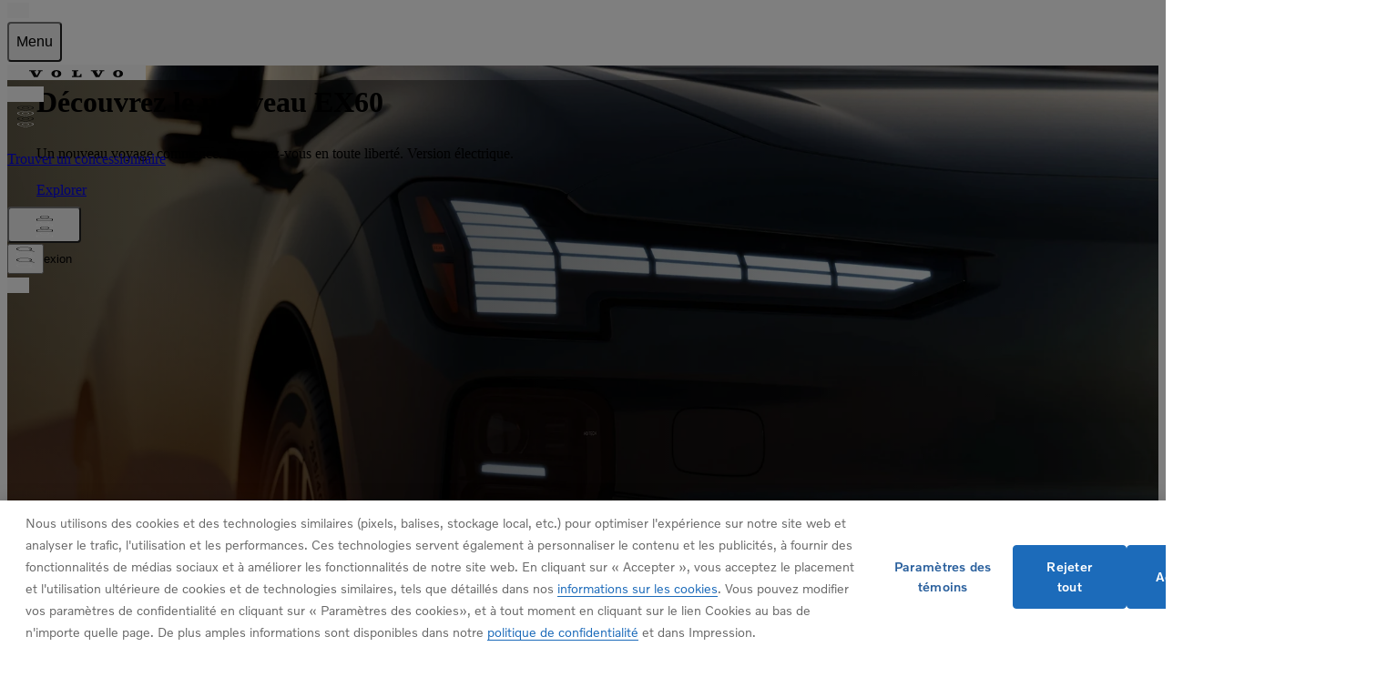

--- FILE ---
content_type: text/html; charset=utf-8
request_url: https://www.volvocars.com/fr-ca/
body_size: 57492
content:
<!DOCTYPE html><html lang="fr-CA" dir="ltr"><head><meta charSet="utf-8"/><meta name="viewport" content="width=device-width, initial-scale=1"/><link rel="stylesheet" href="/static/homepage/_next/static/css/95519c0b80a127bd.css" data-precedence="next"/><link rel="stylesheet" href="/static/homepage/_next/static/css/042b1fd41abd972b.css" data-precedence="next"/><link rel="stylesheet" href="/static/homepage/_next/static/css/896f47de9c117a53.css" data-precedence="next"/><link rel="stylesheet" href="/static/homepage/_next/static/css/93b4a4b92a8a276e.css" data-precedence="next"/><link rel="stylesheet" href="/static/homepage/_next/static/css/e451f04bf62f5545.css" data-precedence="next"/><link rel="stylesheet" href="/static/homepage/_next/static/css/5924dde01e0bd005.css" data-precedence="next"/><link rel="stylesheet" href="/static/homepage/_next/static/css/ef46db3751d8e999.css" data-precedence="next"/><link rel="stylesheet" href="/static/homepage/_next/static/css/2f73b67edd2e8495.css" data-precedence="next"/><link rel="stylesheet" href="/static/homepage/_next/static/css/6938b010182a9dbe.css" data-precedence="next"/><link rel="stylesheet" href="/static/homepage/_next/static/css/bd6e814c3b163d56.css" data-precedence="next"/><link rel="stylesheet" href="/static/homepage/_next/static/css/8c37af1d8c3c6997.css" data-precedence="next"/><link rel="preload" as="script" fetchPriority="low" href="/static/homepage/_next/static/chunks/webpack-9655072e3e383577.js"/><script src="/static/homepage/_next/static/chunks/87c73c54-dd8d81ac9604067c.js" async=""></script><script src="/static/homepage/_next/static/chunks/18-a875cc6c7e27704f.js" async=""></script><script src="/static/homepage/_next/static/chunks/main-app-1c1e46dc879f195d.js" async=""></script><script src="/static/homepage/_next/static/chunks/7bf36345-1ac10ec2f0e0c88f.js" async=""></script><script src="/static/homepage/_next/static/chunks/c39d6d51-41f665bb1a3891d8.js" async=""></script><script src="/static/homepage/_next/static/chunks/9819-46b15ca7bb51549f.js" async=""></script><script src="/static/homepage/_next/static/chunks/5050-8c3cfd4ba6b2a1fa.js" async=""></script><script src="/static/homepage/_next/static/chunks/5834-e50e52e66d660ae8.js" async=""></script><script src="/static/homepage/_next/static/chunks/7522-858b28a720b0fc1a.js" async=""></script><script src="/static/homepage/_next/static/chunks/7103-d71790321b6786ff.js" async=""></script><script src="/static/homepage/_next/static/chunks/5226-41b44b7efe331669.js" async=""></script><script src="/static/homepage/_next/static/chunks/2956-4824bd531e493a26.js" async=""></script><script src="/static/homepage/_next/static/chunks/3836-0cacfe3fcd4cd3b0.js" async=""></script><script src="/static/homepage/_next/static/chunks/5931-bc59c99431175c81.js" async=""></script><script src="/static/homepage/_next/static/chunks/4838-ea4d63bb87eeec76.js" async=""></script><script src="/static/homepage/_next/static/chunks/2962-39f56f785c2597dc.js" async=""></script><script src="/static/homepage/_next/static/chunks/4479-c612d80762ad3d44.js" async=""></script><script src="/static/homepage/_next/static/chunks/app/%5BsiteSlug%5D/page-403dabef44089f18.js" async=""></script><script src="/static/homepage/_next/static/chunks/app/%5BsiteSlug%5D/layout-2783850af8e673f9.js" async=""></script><script src="/static/homepage/_next/static/chunks/app/%5BsiteSlug%5D/error-ce1607a724b82bc3.js" async=""></script><link rel="apple-touch-icon" href="https://www.volvocars.com/static/shared/images/favicons/apple-touch-icon-precomposed-180x180.v2.png" sizes="180x180"/><link rel="icon" href="https://www.volvocars.com/static/shared/images/favicons/favicon-16x16.v2.png" sizes="16x16"/><link rel="icon" href="https://www.volvocars.com/static/shared/images/favicons/favicon-32x32.v2.png" sizes="32x32"/><link rel="icon" href="https://www.volvocars.com/static/shared/images/favicons/favicon-192x192.v2.png" sizes="192x192"/><link rel="icon" href="https://www.volvocars.com/static/shared/images/favicons/favicon-16x16.v2.svg" type="image/svg+xml"/><meta data-testid="meta-homepage" name="volvo:homepage:commit" content="efde84e29e14c08162acaa7d1eedb33f34bbb762"/><link href="https://www.volvocars.com/static/shared/pkg/css/v1/tokens.dff8837a.css" rel="preload" crossorigin="anonymous" as="style"/><link href="https://www.volvocars.com/static/shared/pkg/css/v1/styles.f9e05b46.css" rel="preload" crossorigin="anonymous" as="style"/><link href="https://www.volvocars.com/static/shared/pkg/css/v1/styles_md.8c1b3d58.css" rel="preload" crossorigin="anonymous" media="(min-width: 30rem)" as="style"/><link href="https://www.volvocars.com/static/shared/pkg/css/v1/styles_xl.cd367963.css" rel="preload" crossorigin="anonymous" media="(min-width: 100rem)" as="style"/><link href="https://www.volvocars.com/static/shared/pkg/css/v1/styles_hover.47ab975c.css" rel="preload" crossorigin="anonymous" media="(hover: hover)" as="style"/><meta name="volvo:contentSource" content="contentstack-prod"/><script src="/static/homepage/_next/static/chunks/polyfills-42372ed130431b0a.js" noModule=""></script><style data-fela-rehydration="0" data-fela-type="FONT">@font-face{font-display:swap;font-weight:300;unicode-range:U+0370-03FF;src:url('https://www.volvocars.com/static/shared/fonts/volvo-novum/volvo-novum-greek-semi-light.woff2') format('woff2');font-family:"Volvo Novum"}@font-face{font-display:swap;font-weight:300;unicode-range:U+0400-04FF;src:url('https://www.volvocars.com/static/shared/fonts/volvo-novum/volvo-novum-cyrillic-semi-light.woff2') format('woff2');font-family:"Volvo Novum"}@font-face{font-display:swap;font-weight:300;src:url('https://www.volvocars.com/static/shared/fonts/volvo-novum/volvo-novum-semi-light.woff2') format('woff2');font-family:"Volvo Novum"}@font-face{font-display:swap;font-weight:300;font-style:italic;unicode-range:U+0370-03FF;src:url('https://www.volvocars.com/static/shared/fonts/volvo-novum/volvo-novum-greek-semi-light-italic.woff2') format('woff2');font-family:"Volvo Novum"}@font-face{font-display:swap;font-weight:300;font-style:italic;unicode-range:U+0400-04FF;src:url('https://www.volvocars.com/static/shared/fonts/volvo-novum/volvo-novum-cyrillic-semi-light-italic.woff2') format('woff2');font-family:"Volvo Novum"}@font-face{font-display:swap;font-weight:300;font-style:italic;src:url('https://www.volvocars.com/static/shared/fonts/volvo-novum/volvo-novum-semi-light-italic.woff2') format('woff2');font-family:"Volvo Novum"}@font-face{font-display:swap;font-weight:400;unicode-range:U+0370-03FF;src:url('https://www.volvocars.com/static/shared/fonts/volvo-novum/volvo-novum-greek-regular.woff2') format('woff2');font-family:"Volvo Novum"}@font-face{font-display:swap;font-weight:400;unicode-range:U+0400-04FF;src:url('https://www.volvocars.com/static/shared/fonts/volvo-novum/volvo-novum-cyrillic-regular.woff2') format('woff2');font-family:"Volvo Novum"}@font-face{font-display:swap;font-weight:400;src:url('https://www.volvocars.com/static/shared/fonts/volvo-novum/volvo-novum-regular.woff2') format('woff2');font-family:"Volvo Novum"}@font-face{font-display:swap;font-weight:400;font-style:italic;unicode-range:U+0370-03FF;src:url('https://www.volvocars.com/static/shared/fonts/volvo-novum/volvo-novum-greek-italic.woff2') format('woff2');font-family:"Volvo Novum"}@font-face{font-display:swap;font-weight:400;font-style:italic;unicode-range:U+0400-04FF;src:url('https://www.volvocars.com/static/shared/fonts/volvo-novum/volvo-novum-cyrillic-italic.woff2') format('woff2');font-family:"Volvo Novum"}@font-face{font-display:swap;font-weight:400;font-style:italic;src:url('https://www.volvocars.com/static/shared/fonts/volvo-novum/volvo-novum-italic.woff2') format('woff2');font-family:"Volvo Novum"}@font-face{font-display:swap;font-weight:500;unicode-range:U+0370-03FF;src:url('https://www.volvocars.com/static/shared/fonts/volvo-novum/volvo-novum-greek-medium.woff2') format('woff2');font-family:"Volvo Novum"}@font-face{font-display:swap;font-weight:500;unicode-range:U+0400-04FF;src:url('https://www.volvocars.com/static/shared/fonts/volvo-novum/volvo-novum-cyrillic-medium.woff2') format('woff2');font-family:"Volvo Novum"}@font-face{font-display:swap;font-weight:500;src:url('https://www.volvocars.com/static/shared/fonts/volvo-novum/volvo-novum-medium.woff2') format('woff2');font-family:"Volvo Novum"}@font-face{font-display:swap;font-weight:500;font-style:italic;unicode-range:U+0370-03FF;src:url('https://www.volvocars.com/static/shared/fonts/volvo-novum/volvo-novum-greek-medium-italic.woff2') format('woff2');font-family:"Volvo Novum"}@font-face{font-display:swap;font-weight:500;font-style:italic;unicode-range:U+0400-04FF;src:url('https://www.volvocars.com/static/shared/fonts/volvo-novum/volvo-novum-cyrillic-medium-italic.woff2') format('woff2');font-family:"Volvo Novum"}@font-face{font-display:swap;font-weight:500;font-style:italic;src:url('https://www.volvocars.com/static/shared/fonts/volvo-novum/volvo-novum-medium-italic.woff2') format('woff2');font-family:"Volvo Novum"}@font-face{font-display:swap;font-weight:700;unicode-range:U+0370-03FF;src:url('https://www.volvocars.com/static/shared/fonts/volvo-novum/volvo-novum-greek-bold.woff2') format('woff2');font-family:"Volvo Novum"}@font-face{font-display:swap;font-weight:700;unicode-range:U+0400-04FF;src:url('https://www.volvocars.com/static/shared/fonts/volvo-novum/volvo-novum-cyrillic-bold.woff2') format('woff2');font-family:"Volvo Novum"}@font-face{font-display:swap;font-weight:700;src:url('https://www.volvocars.com/static/shared/fonts/volvo-novum/volvo-novum-bold.woff2') format('woff2');font-family:"Volvo Novum"}@font-face{font-display:swap;font-weight:700;font-style:italic;unicode-range:U+0370-03FF;src:url('https://www.volvocars.com/static/shared/fonts/volvo-novum/volvo-novum-greek-bold-italic.woff2') format('woff2');font-family:"Volvo Novum"}@font-face{font-display:swap;font-weight:700;font-style:italic;unicode-range:U+0400-04FF;src:url('https://www.volvocars.com/static/shared/fonts/volvo-novum/volvo-novum-cyrillic-bold-italic.woff2') format('woff2');font-family:"Volvo Novum"}@font-face{font-display:swap;font-weight:700;font-style:italic;src:url('https://www.volvocars.com/static/shared/fonts/volvo-novum/volvo-novum-bold-italic.woff2') format('woff2');font-family:"Volvo Novum"}</style><style data-fela-rehydration="0" data-fela-type="STATIC">html{-webkit-text-size-adjust:100%}body{display:-webkit-box;display:-webkit-flex;display:-ms-flexbox;display:flex;flex-direction:column;height:100%;-webkit-font-smoothing:antialiased}#__next{-webkit-flex:1;-ms-flex:1;flex:1}a, button{-webkit-font-smoothing:auto}</style><style data-fela-rehydration="0" data-fela-type="RULE">.a{display:-webkit-box;display:-webkit-flex;display:-ms-flexbox;display:flex}.b{flex-direction:column}.c{flex-grow:0}.d.d{-webkit-flex-shrink:1;-ms-flex-shrink:1;flex-shrink:1}.e{-webkit-box-flex-basis:auto;-webkit-flex-basis:auto;-ms-flex-basis:auto;flex-basis:auto}.f{align-self:stretch}.g{width:100%}.j{display:block}.k{font-family:Volvo Novum, Arial, sans-serif}.l{font-size:0.75rem}.m{line-height:1.6666666666666667}.n{letter-spacing:0.02em}.o{font-weight:300}.p strong{font-family:Volvo Novum, Arial, sans-serif}.q strong{font-size:0.75rem}.r strong{line-height:1.6666666666666667}.s strong{letter-spacing:0.02em}.t strong{font-weight:500}.u strong{font-style:normal}.v a{font-family:Volvo Novum, Arial, sans-serif}.w a{font-size:0.75rem}.x a{line-height:1.6666666666666667}.y a{letter-spacing:0.02em}.z a{font-weight:300}.ab a{color:rgba(0, 0, 0, 0.64)}.ac a{display:inline}.ae a[href]{text-decoration:underline}.af a:hover{color:rgba(0, 0, 0, 0.96)}.ag a:hover{text-decoration:none}.ah code{font-family:Volvo Novum, Arial, sans-serif}.ai code{font-size:0.75rem}.aj code{line-height:1.6666666666666667}.ak code{letter-spacing:0.02em}.al code{font-weight:300}.am p{margin:0}.an.an table{-webkit-background-color:rgba(0, 0, 0, 0.64);background-color:rgba(0, 0, 0, 0.64)}.ao table{border-spacing:1px}.ap table{width:100%}.aq table{table-layout:fixed}.ar.ar thead{-webkit-background-color:#fafafa;background-color:#fafafa}.as.as tbody{-webkit-background-color:#fafafa;background-color:#fafafa}.at td{padding:4px}.au th{padding:4px}.av{color:rgba(0, 0, 0, 0.64)}</style><style media="(min-width: 480px)" data-fela-rehydration="0" data-fela-type="RULE">.h{align-self:center}.i{text-align:center}</style><script>window.__PUBLIC_ENV = {"ldProjectClientToken":"6231b3ea327fca1462fcdde6","ldGlobalClientToken":"642d1a3767be3b13b8211724","showFallbackDictionaryEntry":false,"fedGraphURL":"https://www.volvocars.com/api/graphql","featureFlagClientSdkKey":"642d1a3767be3b13b8211724","environment":"prod","serviceName":"homepage","serviceVersion":"efde84e29e14c08162acaa7d1eedb33f34bbb762","grafanaFaro":{"serverUrl":"https://faro-collector-prod-eu-north-0.grafana.net/collect/423334aa6e457f946412a1b5d36d7e14","sampleRate":"0.5"}}</script></head><body class=""><div hidden=""><!--$?--><template id="B:0"></template><!--/$--></div><link href="[data-uri]" rel="stylesheet" crossorigin="anonymous" data-volvo-css-name="font-face.css"/><link href="https://www.volvocars.com/static/shared/pkg/css/v1/tokens.dff8837a.css" rel="stylesheet" crossorigin="anonymous" data-volvo-css-name="tokens.css"/><link href="https://www.volvocars.com/static/shared/pkg/css/v1/styles.f9e05b46.css" rel="stylesheet" crossorigin="anonymous" data-volvo-css-name="styles.css"/><link href="https://www.volvocars.com/static/shared/pkg/css/v1/styles_md.8c1b3d58.css" rel="stylesheet" crossorigin="anonymous" media="(min-width: 30rem)" data-volvo-css-name="styles_md.css"/><link href="https://www.volvocars.com/static/shared/pkg/css/v1/styles_xl.cd367963.css" rel="stylesheet" crossorigin="anonymous" media="(min-width: 100rem)" data-volvo-css-name="styles_xl.css"/><link href="https://www.volvocars.com/static/shared/pkg/css/v1/styles_hover.47ab975c.css" rel="stylesheet" crossorigin="anonymous" media="(hover: hover)" data-volvo-css-name="styles_hover.css"/><div data-cookie-service-esi="true"><script src=https://cdn.cookielaw.org/scripttemplates/otSDKStub.js data-document-language=true data-domain-script=8f2e3339-bb31-40fa-a90d-d0f64bf2d919></script>
<script type=text/javascript>function OptanonWrapper(){const e=document.getElementById("accept-recommended-btn-handler");if(e){document.querySelector(".ot-btn-container").appendChild(e);const t=document.querySelector("#onetrust-accept-btn-handler"),n=document.getElementById("onetrust-pc-btn-handler");t&&t.insertAdjacentElement("afterend",n);const c=document.getElementById("onetrust-consent-sdk");c&&c.setAttribute("data-nosnippet","")}}</script>
</div><noscript><iframe title="GTM" src="https://www.googletagmanager.com/ns.html?id=GTM-KZZNQG5" height="0" width="0" style="display:none;visibility:hidden"></iframe></noscript><div id="site-nav-embed" data-site-nav-esi="true" data-persist-id="3d680585-0c21-4b99-81c1-fa43707d1fd6">
      <style>/* Stylesheet lives outside of shadow root */
:root {
  --sitenav-z-index-min: 990;
  --sitenav-z-index-max: 1010;
  --sitenav-topbar-height: 48px;
  --sitenav-ON: initial; /* ON */
  --sitenav-OFF: ; /* OFF */
  --sitenav-hideonscroll: var(--sitenav-OFF);
  --sitenav-stickyonscroll: var(--sitenav-OFF);
  --sitenav-topbar-offset: 0px;
}

@media (min-width: 480px) {
  :root {
    --sitenav-topbar-height: 64px;
  }
}

#site-navigation {
  --ON: initial; /* ON */
  --OFF: ; /* OFF */
  --z-index-backdrop: 999;
  --z-index-topbar: 1000;
  --z-index-carsmenu: 1001;
  --z-index-sidenav: 1001;
  --z-index-backdrop-profile: 1002;
  --z-index-profile: 1003;
  --stickyonscroll: var(--OFF);
  --hideonscroll: var(--stickyonscroll) var(--OFF);
  /* Will become either `initial fixed` or ` fixed`, depending on the value of --hideonscroll` */
  --topbar-nohideonscroll-fixed: var(--hideonscroll) fixed;
  /* Will become either `initial <height>` or ` <height>`, depending on the value of --hideonscroll` */
  --topbar-nohideonscroll-height: var(--hideonscroll)
    var(--sitenav-topbar-height);
  position: var(--stickyonscroll, sticky);
  top: 0;
  z-index: var(--z-index-sidenav);
}

[data-site-nav-esi] {
  display: var(--stickyonscroll, contents);
}
</style>
      <style>@media only screen and (max-width: 47.9375em) {
  #embedded-messaging.embedded-messaging
    > #embeddedMessagingModalOverlay.isMaximized {
    top: 3rem !important;
  }
  .embedded-messaging > .embeddedMessagingFrame[class~='isMaximized'] {
    height: 75vh !important;
  }
}
</style>
      <script>window['VolvoCarsSiteNavigationConfig'] = {"federatedgraphQLEndpoint":"https:\u002F\u002Fwww.volvocars.com\u002Fapi\u002Fgraphql","contentDataSource":"contentstack-prod","sharedcontentDataSource":"volvo-prod","authServiceBaseUrl":"https:\u002F\u002Fwww.volvocars.com\u002Fapi\u002Fauth\u002Fauthservice","fleetNavigationBaseUrl":"","storefrontWebApiBaseUrl":"https:\u002F\u002Fwww.volvocars.com\u002Fapi\u002Fstorefront","volvoIdBaseUrl":"https:\u002F\u002Fvolvoid.eu.volvocars.com","deployEnv":"prod","imagePrefix":"https:\u002F\u002Fwww.volvocars.com\u002Fimages\u002Fsite-navigation","assetPrefix":"https:\u002F\u002Fwww.volvocars.com\u002Fstatic\u002Fsite-navigation","linkPrefix":"https:\u002F\u002Fwww.volvocars.com","launchDarklyClientId":"5fdc9ffba5e8ef0b10e398de","launchDarklyClientGlobalId":"642d1a3767be3b13b8211724","allowFeatureFlagOverride":true}</script>
<script type="application/json" id="sitenav:state:global" >{"siteSlug":"fr-ca","params":"?globalfeature-globalSearchBarV2=true&globalfeature-showCarPrice=false&navfeature-accountOverviewEnabled=true&navfeature-authSlider=true&navfeature-carsToFetchFromStock=%5B%5D&navfeature-cart=false&navfeature-chatButtonText=false&navfeature-chatSlider=false&navfeature-displayPrice=false&navfeature-dotcomManagedAccount=true&navfeature-enableCarsFromFedGraph=false&navfeature-enableLoggedInExperience=false&navfeature-enablePreChat=false&navfeature-enableProfileDropdown=true&navfeature-enableSearch=true&navfeature-enableSigninRedirection=true&navfeature-fleetNavigation=false&navfeature-ignoreServiceForceScript=false&navfeature-inactiveChat=false&navfeature-interactionStudio=false&navfeature-isChatEnabledWithoutCookieConsent=false&navfeature-isDigitalEngagementEnabled=true&navfeature-isProactiveChatEnabled=false&navfeature-isSigninOverlayV2Enabled=false&navfeature-livenessForCookieCheckPercentage=80&navfeature-locationDialog=true&navfeature-noCacheAuthParam=true&navfeature-selfServiceContactInfoEndpoint=false&navfeature-showCarPrice=true&navfeature-showCarsMenuRegionSwitcher=true&navfeature-showNewMobileMenu=true&navfeature-signInOverlay=true&navfeature-startingPriceFirst=false&navsetting-authServiceIntegration=true&navsetting-chat=true&navsetting-design=dotcom&navsetting-flagOverrideByPath=%7B%22navfeature-enableSearch%22%3A%5B%7B%22path%22%3A%22%2F%3AsiteSlug%2Fmedia%22%2C%22value%22%3Afalse%7D%2C%7B%22path%22%3A%22%2F%3AsiteSlug%2Fmedia%2F*%22%2C%22value%22%3Afalse%7D%5D%2C%22navfeature-signInOverlay%22%3A%5B%7B%22path%22%3A%22%2F%3AsiteSlug%2Fcheckout%22%2C%22value%22%3Afalse%7D%2C%7B%22path%22%3A%22%2F%3AsiteSlug%2Fcheckout%28%3F%21%2Fplayground%28%3F%3A%2F%7C%24%29%29.*%22%2C%22value%22%3Afalse%7D%5D%2C%22setting-footer-noMarketSelector%22%3A%5B%7B%22path%22%3A%22%2F%3AsiteSlug%2Fmedia%22%2C%22value%22%3Atrue%7D%2C%7B%22path%22%3A%22%2F%3AsiteSlug%2Fmedia%2F*%22%2C%22value%22%3Atrue%7D%5D%2C%22navfeature-authSlider%22%3A%5B%7B%22path%22%3A%22%2F%3AsiteSlug%2Fcheckout%22%2C%22value%22%3Afalse%7D%2C%7B%22path%22%3A%22%2F%3AsiteSlug%2Fcheckout%2F*%22%2C%22value%22%3Afalse%7D%5D%7D&navsetting-footer.flagOverrideByPath=%7B%22navfeature-enableSearch%22%3A%5B%7B%22path%22%3A%22%2F%3AsiteSlug%2Fmedia%22%2C%22value%22%3Atrue%7D%2C%7B%22path%22%3A%22%2F%3AsiteSlug%2Fmedia%2F*%22%2C%22value%22%3Afalse%7D%5D%2C%22navfeature-signInOverlay%22%3A%5B%7B%22path%22%3A%22%2F%3AsiteSlug%2Fmedia%22%2C%22value%22%3Afalse%7D%2C%7B%22path%22%3A%22%2F%3AsiteSlug%2Fmedia%2F*%22%2C%22value%22%3Afalse%7D%5D%2C%22setting-footer-noMarketSelector%22%3A%5B%7B%22value%22%3Atrue%2C%22path%22%3A%22%2F%3AsiteSlug%2Fmedia%22%7D%2C%7B%22value%22%3Atrue%2C%22path%22%3A%22%2F%3AsiteSlug%2Fmedia%2F*%22%7D%5D%7D&navsetting-footer.noMarketSelector=false&navsetting-lazy=true&navsetting-noCars=false","config":{"federatedgraphQLEndpoint":"https:\u002F\u002Fwww.volvocars.com\u002Fapi\u002Fgraphql","contentDataSource":"contentstack-prod","sharedcontentDataSource":"volvo-prod","authServiceBaseUrl":"https:\u002F\u002Fwww.volvocars.com\u002Fapi\u002Fauth\u002Fauthservice","fleetNavigationBaseUrl":"","storefrontWebApiBaseUrl":"https:\u002F\u002Fwww.volvocars.com\u002Fapi\u002Fstorefront","volvoIdBaseUrl":"https:\u002F\u002Fvolvoid.eu.volvocars.com","deployEnv":"prod","imagePrefix":"https:\u002F\u002Fwww.volvocars.com\u002Fimages\u002Fsite-navigation","assetPrefix":"https:\u002F\u002Fwww.volvocars.com\u002Fstatic\u002Fsite-navigation","linkPrefix":"https:\u002F\u002Fwww.volvocars.com","launchDarklyClientId":"5fdc9ffba5e8ef0b10e398de","launchDarklyClientGlobalId":"642d1a3767be3b13b8211724","allowFeatureFlagOverride":true}}</script>
<script type="application/json" id="sitenav:state:chat" >{"siteSlug":"fr-ca","chatConfigs":[{"pathPattern":"\u002F","disableChat":false,"proactiveChatSecondsToAppear":5,"config":{"orgId":"00D46000000YZhO","chatName":"CanadaWebChat_French","chatUrl":"https:\u002F\u002Fvolvocarsamericas.my.site.com\u002FESWCanadaWebChatFrench1762410729829","scrt2URL":"https:\u002F\u002Fvolvocarsamericas.my.salesforce-scrt.com","chatUrlLoggedIn":"https:\u002F\u002Fvolvocarsamericas.my.site.com\u002FESWCanadaWebChatFrench1762410729829","chatNameLoggedIn":"CanadaWebChat_French","countryCode":"fr_CA"}}]}</script>
<script type="application/json" id="sitenav:state:navigationLinks" >{"dataLocation":"https:\u002F\u002Fwww.volvocars.com\u002Fstatic\u002Fsite-navigation\u002Fdata\u002Ffr-ca\u002Fnavigation-links-data.e19258760c.json"}</script>
<script type="application/json" id="sitenav:state:carsByMarket" >null</script>
<script type="application/json" id="sitenav:state:carsByStock" >null</script>
<script type="application/json" id="sitenav:state:carsMenu" >{"dataLocation":"https:\u002F\u002Fwww.volvocars.com\u002Fstatic\u002Fsite-navigation\u002Fdata\u002Ffr-ca\u002Fcars-menu-data.697c61296e.json"}</script>
<script type="application/json" id="sitenav:state:signInOverlay" >{"dataLocation":"https:\u002F\u002Fwww.volvocars.com\u002Fstatic\u002Fsite-navigation\u002Fdata\u002Ffr-ca\u002Fsign-in-overlay-data.382450735c.json"}</script>
<script type="application/json" id="sitenav:state:dictionaries"  data-locale="fr-CA">{"webNavigationAndProfile":{"carsMenu.labels.closeLabel":"Fermer","carsMenu.labels.carsMenuLabel":"Nos voitures","carsMenu.labels.comingSoon":"Bientôt disponible","carsMenu.labels.amountModels":"{amount} modèles","carsMenu.labels.amountModel":"Modèle {amount}","location.labels.dialogTitle":"Sélectionnez votre emplacement","location.labels.errorNoResults":"Votre recherche n’a donné aucun résultat","location.labels.errorNotValid":"Veuillez entrer un code postal valide","location.labels.errorNotEmpty":"Ne peut pas être vide","location.labels.searchDescription":"Pour voir les informations les plus précises, veuillez entrer votre emplacement.","location.labels.submitButtonText":"Appliquer","location.labels.close":"Fermer","location.labels.searchInputLabel":"Code postal (6 caractères)","location.labels.search":"Rechercher","location.labels.filterToggle":"Basculer le filtre","topbar.accessibilityLabels.goBackLabel":"Retour à la navigation","topbar.accessibilityLabels.mainNavigationLabel":"Navigation principale","topbar.accessibilityLabels.logoLabel":"Page d'accueil de Volvo","topbar.accessibilityLabels.accountMenu":"Afficher le menu du compte","topbar.accessibilityLabels.searchMenu":"Rechercher","topbar.accessibilityLabels.viewSignInOverlay":"Afficher la superposition de connexion","topbar.accessibilityLabels.chatMenu":"Afficher le menu du clavardage","profileDropdown.labels.fleetPortal":"Portail Fleet & Business","profileDropdown.labels.signOut":"Se déconnecter","profileDropdown.labels.signOutAltText":"Déconnexion","profileDropdown.labels.switchAccountAltText":"Changer de compte","profileDropdown.labels.switchToBusinessAccount":"Passer au compte professionnel","profileDropdown.labels.switchToPersonalAccount":"Passer au compte personnel","profileDropdown.labels.volvoPortal":"Portail Volvo","linksMenu.accessibilityLabels.closeButtonLabel":"Fermer","linksMenu.accessibilityLabels.externalLinkLabel":"Ouvrir dans un nouvel onglet","linksMenu.accessibilityLabels.openButtonLabel":"Ouvrir","carsMenu.info.priceDisclaimer":"","carsMenu.info.pricingDisclaimerHint":"Veuillez lire la \u003Clink\u003Edivulgation des prix\u003C\u002Flink\u003E.","carsMenu.info.pricingDisclaimerLinkText":"Clause de non-responsabilité complète","carsMenu.info.pricingDisclaimerText":"Les prix indiqués comprennent les frais applicables selon la province et le plus bas niveau de forfait disponible. Taxe de luxe fédérale et taxes de vente en sus. Les frais peuvent varier en fonction de la région et du détaillant. Un sommaire détaillé des prix est disponible au moment de choisir votre concessionnaire. Le concessionnaire peut vendre à un prix inférieur. Communiquez avec votre concessionnaire pour obtenir des renseignements sur les frais spécifiques et le prix final. Les prix et les paiements peuvent être modifiés sans préavis.","carsMenu.info.pricingDisclaimerTitle":"Clause de non-responsabilité relative aux prix","carsMenu.info.locationSwitcherHint":"Vous consultez actuellement les prix de la province : \u003Clink\u003Elink\u003C\u002Flink\u003E","carsMenu.info.defaultRegionText":"\u003Clink\u003ESélectionnez votre région\u003C\u002Flink\u003E pour afficher les prix corrects.","volvoid.labels.createVolvoId":"Créer un identifiant Volvo","volvoid.labels.manageVolvoId":"Gérer mon identifiant Volvo","volvoid.labels.signInWithVolvoId":"Se connecter à l'aide d'un identifiant Volvo","volvoid.labels.signOut":"Se déconnecter","volvoid.labels.signInOverlay":"Superposition de connexion","volvoid.labels.switchToPersonalAccount":"Passer au compte personnel","volvoid.labels.switchToBusinessAccount":"Passer au compte professionnel","volvoid.labels.tabBusiness":"Professionnel","volvoid.labels.tabPersonal":"Personnalisation","volvoid.labels.signIn":"Connexion","topbar.labels.greeting":"Bonjour {firstname}","topbar.labels.menu":"Menu","topbar.labels.signIn":"Connexion","skipLinks.labels.skipToContent":"Passer au contenu","linksMenu.clpLinkTestVariations.":"","footer.marketSelector.changeLocation":"Modifier l'emplacement","footer.labels.backToTop":"Retour en haut","footer.information.copyright":"Droits d'auteur © {year} Volvo Car Canada ltée (ou ses sociétés affiliées ou concédants de licence)."},"sharedDictionaries":{"CarBadges.badgeLabels.availableOnline":"Offre disponible","CarBadges.badgeLabels.new":"Nouveau","CarBadges.badgeLabels.offer":"Offre","CarBadges.badgeLabels.comingSoon":"Bientôt disponible","CarPrice.price.buyFor":"","CarPrice.price.buyFrom":"","CarPrice.price.excludingVAT":"","CarPrice.price.fromOrPrice":"","CarPrice.price.fromPrice":"","CarPrice.price.includingVAT":"","CarPrice.price.subscribeFor":"","CarPrice.price.subscribeFrom":"","CarPrice.price.subscribeFromPurchaseFrom":"","CarPrice.price.leaseFrom":"","CarPrice.price.leaseFromBeforeText":"","CarPrice.price.purchaseFromBeforeText":"À partir de","CarPrice.price.leaseFromAfterText":"","CarPrice.price.purchaseFromAfterText":"","CarPrice.price.locationAddressBeforeText":"Prix indiqué selon la province","CarPrice.price.setLocationButtonText":"Sélectionnez votre région","CarPrice.price_v1_1.purchaseFor":"Achat pour {purchasePrice} {vatLabel}","CarPrice.price_v1_1.purchaseFrom":"À partir de {purchasePrice} {vatLabel}","CarPrice.price_v1_1.fromOr":"De {monthlyPrice} ou {purchasePrice} {vatLabel}","CarPrice.price_v1_1.from":"À partir de {purchasePrice}{monthlyPrice} {vatLabel}","CarPrice.price_v1_1.subscribeFor":"Abonnez-vous pour {monthlyPrice} {vatLabel}","CarPrice.price_v1_1.subscribeFrom":"Abonnez-vous à partir de {monthlyPrice} {vatLabel}","CarPrice.price_v1_1.subscribeFromPurchaseFrom":"Abonnez-vous à partir de {monthlyPrice} {vatLabel}\nAcheter chez {purchasePrice} {vatLabel}","CarPrice.price_v1_1.leaseFrom":"Location à partir de {monthlyPrice} {vatLabel}","CarPrice.price_v1_1.includingVAT":"TVA incluse","CarPrice.price_v1_1.excludingVAT":"Hors incluse","CarPrice.price_v1_1.save":"Économisez {amount}","CarPrice.price_v1_1.editFinancing":"Modifier le financement","CarPrice.price_v1_1.financeDetails":"","CarPrice.price_v1_1.disclaimerModal":"","CarPrice.price_v1_1.bik":"","CarPrice.price_v1_1.editCustomerType":"","GlobalSearchBar.globalSearchBar.clearIconAriaLabel":"Supprimer","GlobalSearchBar.globalSearchBar.keywordsTitle":"Comment pouvons-nous vous aider ?","GlobalSearchBar.globalSearchBar.searchFormPlaceholder":"Rechercher sur volvocars.com","GlobalSearchBar.globalSearchBar.submitIconAriaLabel":"Rechercher","GlobalSearchBar.globalSearchBar.popularSearchesHeader":"Recherches populaires","GlobalSearchBar.globalSearchBar.popularLinksHeader":"Liens populaires","GlobalSearchBar.globalSearchBar.recommendedSearchesHeader":"Recherches recommandées","GlobalSearchBar.globalSearchBar.clearText":"Supprimer","GlobalSearchBar.globalSearchBar.searchAltText":"Rechercher","GlobalSearchBar.globalSearchBar.searchElementTitle":"Recherche sur le site Web","ModelComparison.entrypoint.ctaText":"Comparer les modèles"},"chatConfig":{"chat.accessibilityLabels.chatLabel":"Clavardage en direct","linksMenu.accessibilityLabels.closeButtonLabel":"Fermer","linksMenu.accessibilityLabels.openButtonLabel":"Ouvrir"}}</script>

      <script>
        class SiteNavigation extends HTMLElement {
          connectedCallback() {
            if (document.documentElement.dataset.theme) {
              this.dataset.theme = document.documentElement.dataset.theme;
            }
            if (document.documentElement.dataset.colorMode) {
              this.dataset.colorMode = document.documentElement.dataset.colorMode;
            }
          }
        }
        if (!customElements.get('site-navigation')) {
          customElements.define('site-navigation', SiteNavigation);
        }
      </script>
      <site-navigation id="site-navigation">
        <template shadowrootmode="open">
        <link href="https://www.volvocars.com/static/shared/pkg/css/v1/tokens.46eb2adc.css" rel="stylesheet" crossOrigin="anonymous" data-volvo-css-name="tokens.css" /><link href="https://www.volvocars.com/static/shared/pkg/css/v1/styles.f966c402.css?sitenav=true" rel="stylesheet" crossOrigin="anonymous" data-volvo-css-name="styles.css" /><link href="https://www.volvocars.com/static/shared/pkg/css/v1/styles_md.0c3c60bb.css" rel="stylesheet" crossOrigin="anonymous" media="(min-width: 30rem)" data-volvo-css-name="styles_md.css" /><link href="https://www.volvocars.com/static/shared/pkg/css/v1/styles_xl.17326cfe.css" rel="stylesheet" crossOrigin="anonymous" media="(min-width: 100rem)" data-volvo-css-name="styles_xl.css" /><link href="https://www.volvocars.com/static/shared/pkg/css/v1/styles_hover.b2707353.css" rel="stylesheet" crossOrigin="anonymous" media="(hover: hover)" data-volvo-css-name="styles_hover.css" />
        <link rel="stylesheet" href="https://www.volvocars.com/static/site-navigation/assets/sitenav-DR7poULr.css" />
<link rel="stylesheet" href="https://www.volvocars.com/static/site-navigation/assets/fetchCarsMenu-Bw6O2DT_.css" />
<link rel="stylesheet" href="https://www.volvocars.com/static/site-navigation/assets/auth-CW20X9B6.css" />
<link rel="stylesheet" href="https://www.volvocars.com/static/site-navigation/assets/getSignInOverlay-CQsISOzG.css" />
<link rel="stylesheet" href="https://www.volvocars.com/static/site-navigation/assets/useTopbarSectionsOpen-BHkgvue8.css" />
<link rel="stylesheet" href="https://www.volvocars.com/static/site-navigation/assets/chat-Di8n26tf.css" />
<link rel="stylesheet" href="https://www.volvocars.com/static/site-navigation/assets/sitenavCart-KEZEeIUk.css" /><script type="module" src="https://www.volvocars.com/static/site-navigation/js/sitenav-Lq4Ku6aH.js"></script>
<script type="module" src="https://www.volvocars.com/static/site-navigation/js/sitenavAuth-B62xtNOM.js"></script>
<script type="module" src="https://www.volvocars.com/static/site-navigation/js/sitenavCart-DWqwkDcF.js"></script>
<script type="module" src="https://www.volvocars.com/static/site-navigation/js/sitenavChat-BmTnP1cl.js"></script>
<script type="module" src="https://www.volvocars.com/static/site-navigation/js/sitenavLocation-DpX4NaIj.js"></script>
<script type="module" src="https://www.volvocars.com/static/site-navigation/js/sitenavMenu-BKeIO0mm.js"></script>
<script type="module" src="https://www.volvocars.com/static/site-navigation/js/sitenavSearch-Cthr3BIW.js"></script>
        <div id="vcc-site-nav-shadow-container"><style>[class|='_SN'] {
  box-sizing: border-box;
}

[class|='_SN'][hidden] {
  display: none !important;
}
</style><style>:root,
:host {
  /* Easing Functions */
  --v-transition-easing-regular: cubic-bezier(0.45, 0, 0.4, 1);
  --v-transition-easing-entrance: cubic-bezier(0, 0, 0.1, 1);
  --v-transition-easing-exit: cubic-bezier(0.9, 0, 1, 1);
  --v-transition-easing-linear: linear;

  /* Durations */
  --v-duration-default: 220ms;
  --v-duration-quick: calc(var(--v-duration-default) / 2);
  --v-duration-moderate: var(--v-duration-default);
  --v-duration-gentle: calc(var(--v-duration-default) * 2);
  --v-duration-slow: calc(var(--v-duration-default) * 4);

  --v-animation-duration-half: calc(
    var(--v-animation-duration, var(--v-duration-default)) /
    2
  );
}

:where(
    .animation-opacity,
    .fade-in,
    .fade-out,
    .animation-translate,
    .slide-in-down,
    .slide-in-up,
    .slide-in-start,
    .slide-in-end,
    .slide-in-left,
    .slide-in-right,
    .slide-out-down,
    .slide-out-up,
    .slide-out-start,
    .slide-out-end,
    .slide-out-left,
    .slide-out-right,
    .animation-scale,
    .zoom-in,
    .zoom-out
  ):not(.animate-children),
.animate-children > * {
  animation-name: var(--v-animation-opacity, none),
    var(--v-animation-scale, none), var(--v-animation-translate, none);
  animation-duration: var(--v-animation-duration, var(--v-duration-default));
  animation-play-state: var(--v-animation-play-state);
  animation-timing-function: var(--v-animation-timing-function);
  animation-delay: calc(
    var(--v-animation-delay, 0s) +
    var(--v-animation-stagger-delay, 0s)
  );
  animation-iteration-count: var(--v-animation-iteration-count);
  animation-direction: var(--v-animation-direction);
  animation-fill-mode: var(--v-animation-fill-mode, both);

  &.initial {
    animation: none;
  }
}

.animation-slow {
  --v-animation-duration: var(--v-duration-slow);
}
.animation-gentle {
  --v-animation-duration: var(--v-duration-gentle);
}
.animation-moderate {
  --v-animation-duration: var(--v-duration-moderate);
}
.animation-quick {
  --v-animation-duration: var(--v-duration-quick);
}
.animation-default {
  --v-animation-duration: var(--v-duration-default);
}

.animation-running {
  --v-animation-play-state: running;
}
.animation-paused {
  --v-animation-play-state: paused;
}

.animation-ease {
  --v-animation-timing-function: ease;
}
.animation-ease-enter {
  --v-animation-timing-function: var(--v-transition-easing-entrance);
}
.animation-ease-in {
  --v-animation-timing-function: ease-in;
}
.animation-ease-exit {
  --v-animation-timing-function: var(--v-transition-easing-exit);
}
.animation-ease-out {
  --v-animation-timing-function: ease-out;
}
.animation-ease-in-out {
  --v-animation-timing-function: ease-in-out;
}
.animation-linear {
  --v-animation-timing-function: linear;
}

.animation-delay-slow {
  --v-animation-delay: var(--v-duration-slow);
}
.animation-delay-gentle {
  --v-animation-delay: var(--v-duration-gentle);
}
.animation-delay-moderate {
  --v-animation-delay: var(--v-duration-moderate);
}
.animation-delay-quick {
  --v-animation-delay: var(--v-duration-quick);
}

.animation-once {
  --v-animation-iteration-count: 1;
}
.animation-infinite {
  --v-animation-iteration-count: infinite;
}

.animation-normal {
  --v-animation-direction: normal;
}
.animation-reverse {
  --v-animation-direction: reverse;
}
.animation-alternate {
  --v-animation-direction: alternate;
}
.animation-alternate-reverse {
  --v-animation-direction: alternate-reverse;
}

.animation-fill-none {
  --v-animation-fill-mode: none;
}
.animation-forwards {
  --v-animation-fill-mode: forwards;
}
.animation-backwards {
  --v-animation-fill-mode: backwards;
}
.animation-fill-both {
  --v-animation-fill-mode: both;
}

:is(.animation-opacity, .fade-in, .fade-out),
.animate-children:where(.animation-opacity, .fade-in, .fade-out) > * {
  --v-animation-opacity: v-opacity;

  &.initial {
    opacity: var(--v-animation-starting-opacity);
  }
}
.fade-in {
  --v-animation-starting-opacity: 0;
  --v-animation-resting-opacity: 1;
}
.fade-out {
  --v-animation-starting-opacity: 1;
  --v-animation-resting-opacity: 0;
}

:is(
    .animation-translate,
    .slide-in-down,
    .slide-in-up,
    .slide-in-start,
    .slide-in-end,
    .slide-in-left,
    .slide-in-right,
    .slide-out-down,
    .slide-out-up,
    .slide-out-start,
    .slide-out-end,
    .slide-out-left,
    .slide-out-right
  ),
.animate-children:where(
    .animation-translate,
    .slide-in-down,
    .slide-in-up,
    .slide-in-start,
    .slide-in-end,
    .slide-in-left,
    .slide-in-right,
    .slide-out-down,
    .slide-out-up,
    .slide-out-start,
    .slide-out-end,
    .slide-out-left,
    .slide-out-right
  ) {
  --v-animation-translate: v-translate;

  &.initial {
    translate: var(--v-animation-starting-translate-x, 0)
      var(--v-animation-starting-translate-y, 0);
  }
}
.slide-in-down {
  --v-animation-starting-translate-y: -30%;
}
.slide-in-up {
  --v-animation-starting-translate-y: 30%;
}
.slide-in-start,
.slide-in-right {
  --v-animation-starting-translate-x: -30%;
}
.slide-in-end,
.slide-in-left {
  --v-animation-starting-translate-x: 30%;
}
.slide-out-down {
  --v-animation-resting-translate-y: 30%;
}
.slide-out-up {
  --v-animation-resting-translate-y: -30%;
}
.slide-out-start,
.slide-out-right {
  --v-animation-resting-translate-x: -30%;
}
.slide-out-end,
.slide-out-left {
  --v-animation-resting-translate-x: 30%;
}

/* translate does not support RTL */
[dir='rtl'] .slide-in-end,
.slide-in-end[dir='rtl'] {
  --v-animation-starting-translate-x: -30%;
}
[dir='rtl'] .slide-in-start,
.slide-in-start[dir='rtl'] {
  --v-animation-starting-translate-x: 30%;
}
[dir='rtl'] .slide-out-end,
.slide-out-end[dir='rtl'] {
  --v-animation-resting-translate-x: -30%;
}
[dir='rtl'] .slide-out-start,
.slide-out-start[dir='rtl'] {
  --v-animation-resting-translate-x: 30%;
}

:is(.animation-scale, .zoom-in, .zoom-out),
.animate-children:where(.animation-scale, .zoom-in, .zoom-out) > * {
  --v-animation-scale: v-scale;

  &.initial {
    scale: var(--v-animation-starting-scale);
  }
}
.zoom-in {
  --v-animation-starting-scale: 0.9;
}
.zoom-out {
  --v-animation-starting-scale: 1.1;
}

:is(
    .animation-stagger,
    .animation-stagger-1\/1,
    .animation-stagger-1\/2,
    .animation-stagger-1\/3,
    .animation-stagger-1\/4
  )
  > * {
  --_si2: 0;
  --_si1: 0;
  --_sibling-index: calc(5 * var(--_si2) + var(--_si1) - 1);
  --v-animation-stagger-delay: calc(
    var(--_sibling-index) *
    var(--v-animation-duration, var(--v-duration-default)) /
    var(--v-animation-stagger-factor)
  );

  /**
   * Set the sibling index for up to 24 children using weird tricks https://kizu.dev/tree-counting-and-random/
   * To be replaced by sibling-index() when support lands in browsers
   */
  &:nth-child(5n + 1) {
    --_si1: 1;
  }
  &:nth-child(5n + 2) {
    --_si1: 2;
  }
  &:nth-child(5n + 3) {
    --_si1: 3;
  }
  &:nth-child(5n + 4) {
    --_si1: 4;
  }
  &:nth-child(n + 5):nth-child(-n + 9) {
    --_si2: 1;
  }
  &:nth-child(n + 10):nth-child(-n + 14) {
    --_si2: 2;
  }
  &:nth-child(n + 15):nth-child(-n + 19) {
    --_si2: 3;
  }
  &:nth-child(n + 20):nth-child(-n + 24) {
    --_si2: 4;
  }
}

.animation-stagger-1\/1 {
  --v-animation-stagger-factor: 1;
}
.animation-stagger-1\/2 {
  --v-animation-stagger-factor: 2;
}
.animation-stagger-1\/3 {
  --v-animation-stagger-factor: 3;
}
.animation-stagger-1\/4 {
  --v-animation-stagger-factor: 4;
}

@keyframes v-opacity {
  from {
    opacity: var(--v-animation-starting-opacity);
  }
  to {
    opacity: var(--v-animation-resting-opacity);
  }
}

@keyframes v-scale {
  from {
    scale: var(--v-animation-starting-scale);
  }
  to {
    scale: var(--v-animation-resting-scale);
  }
}

@keyframes v-translate {
  from {
    translate: var(--v-animation-starting-translate-x, 0)
      var(--v-animation-starting-translate-y, 0);
  }
  to {
    translate: var(--v-animation-resting-translate-x, 0)
      var(--v-animation-resting-translate-y, 0);
  }
}

@media (prefers-reduced-motion) {
  :root,
  :host {
    --v-duration-default: 22ms;
  }
}
</style><div class="sitenav__invisibleAnchorsWrapper__kknP7 mr-auto fixed"><a class="button-filled" data-color="accent" href="#skip-to-content" rel="nofollow">Passer au contenu</a></div><div id="sitenav-auth-sign-in-overlay-wrapper"><div id="sitenav-auth-sign-in-overlay" data-testid="sitenav-auth-sign-in-overlay" dir="ltr"><dialog class="dialog-small" aria-labelledby="sitenav-auth-button" aria-label="Superposition de connexion"><div slot="close"><button type="button" aria-label="Fermer" class="icon-button-clear" data-bleed="true"><img class="icon-sprite" width="16" height="16" src="https://www.volvocars.com/static/shared/icons/v5/x-16.svg" role="presentation" aria-hidden="true" loading="lazy" alt=""/></button></div><div class="bg-primary" slot="main"><div class="flex-col items-center"><div style="height:auto" class="w-full flex-col"><h2 class="heading-2 font-24 mb-8 pr-24">Connectez-vous à l’aide de votre identifiant Volvo</h2><div class="flex-col flex-grow"><p>Grâce à votre identifiant Volvo, vous pouvez désormais :</p><ul class="pl-0 m-0 mb-32"><li class="flex pt-8"><div class="flex-col items-start pt-8"><img class="icon-mask text-feedback-green" width="12" height="12" src="https://www.volvocars.com/static/shared/icons/v5/checkmark-16.svg" role="presentation" aria-hidden="true" loading="lazy" alt="" style="--icon-url:url(https://www.volvocars.com/static/shared/icons/v5/checkmark-16.svg)"/></div><p class="pl-8">Suivez vos commandes</p></li><li class="flex pt-8"><div class="flex-col items-start pt-8"><img class="icon-mask text-feedback-green" width="12" height="12" src="https://www.volvocars.com/static/shared/icons/v5/checkmark-16.svg" role="presentation" aria-hidden="true" loading="lazy" alt="" style="--icon-url:url(https://www.volvocars.com/static/shared/icons/v5/checkmark-16.svg)"/></div><p class="pl-8">Restez à jour avec les derniers contenus Volvo</p></li><li class="flex pt-8"><div class="flex-col items-start pt-8"><img class="icon-mask text-feedback-green" width="12" height="12" src="https://www.volvocars.com/static/shared/icons/v5/checkmark-16.svg" role="presentation" aria-hidden="true" loading="lazy" alt="" style="--icon-url:url(https://www.volvocars.com/static/shared/icons/v5/checkmark-16.svg)"/></div><p class="pl-8">passer au compte Fleet &amp; Business pour gérer la flotte et les chauffeurs</p></li><li class="flex pt-8"><div class="flex-col items-start pt-8"><img class="icon-mask text-feedback-green" width="12" height="12" src="https://www.volvocars.com/static/shared/icons/v5/checkmark-16.svg" role="presentation" aria-hidden="true" loading="lazy" alt="" style="--icon-url:url(https://www.volvocars.com/static/shared/icons/v5/checkmark-16.svg)"/></div><p class="pl-8">Accédez à nos prochaines fonctionnalités en ligne</p></li></ul></div><div class="flex-col gap-16"><a href="https://www.volvocars.com/api/auth/authservice/login/volvoid?language=fr&amp;market=CA&amp;prompt=create" target="_blank" class="button-outlined w-full" data-color="accent" data-sources="contenttype:/sitecore/content/Applications/dotComNavigation/Navigation/Sign In Overlay/Create Account Link">Créer un compte</a><a href="https://www.volvocars.com/api/auth/authservice/login/volvoid?language=fr&amp;market=CA&amp;relayFlags=%7B%22hideInfoLink%22%3Atrue%7D" target="" class="button-filled w-full" data-color="accent" data-sources="contenttype:/sitecore/content/Applications/dotComNavigation/Navigation/Sign In Overlay/Sign In Link">Connexion</a></div></div></div></div></dialog></div></div><div id="sitenav-auth-slider-root"></div><div id="sitenav-search-bar-root"><div class="sitenav__menuWrapper__gk1Qy"><div id="sitenav-search-backdrop" aria-hidden="true" class="SiteNav-Backdrop h-full w-full top-0 start-0 fixed sitenav__backdrop__WlZ91 sitenav__topbarOffsetBackdrop__ImwU8"></div><div class="bg-primary w-full overflow-auto sitenav__wrapper__mamLy sitenav__menuSlider__P7Poo" id="sitenav-search-slider" aria-labelledby="sitenav-search-button" aria-hidden="true"><div class="sitenav__closeButton__td1RF hidden md:flex hidden"><button aria-controls="sitenav-search-slider" aria-label="Fermer" aria-expanded="false" data-autoid="sitenav-search-closeicon-desktop" type="button" class="icon-button-clear"><img class="icon-sprite" width="24" height="24" src="https://www.volvocars.com/static/shared/icons/v5/x-24.svg" role="presentation" aria-hidden="true" loading="lazy" alt=""/></button></div><div class="container-lg pb-48 pt-32 md:pt-16"><div class="flex-col items-end md:hidden"><div class="sitenav__closeButton__td1RF sitenav__closeButton__I2709 hidden"><button aria-controls="sitenav-search-slider" aria-label="Fermer" aria-expanded="false" data-autoid="sitenav-search-closeicon-mobile" type="button" class="icon-button-clear"><img class="icon-sprite" width="24" height="24" src="https://www.volvocars.com/static/shared/icons/v5/x-24.svg" role="presentation" aria-hidden="true" loading="lazy" alt=""/></button></div></div><div class="flex-col items-center"><div class="w-full"><search title="Recherche sur le site Web" data-testid="global-search-bar-container"><form data-testid="global-search-bar-form" class="mt-48 mb-24 sitenav__search-text-field__Bto7I"><img class="icon-sprite" width="24" height="24" src="https://www.volvocars.com/static/shared/icons/v5/search-24.svg" loading="lazy" alt="Rechercher"/><input id="search-input" role="combobox" aria-controls="global-search-suggestions-list" aria-expanded="true" type="text" inputMode="text" enterKeyHint="search" autoComplete="off" placeholder="Rechercher sur volvocars.com" data-testid="global-search-bar-input" name="query" value=""/></form><div data-testid="suggestions-section" class="hidden"><div class="font-14 pb-8 pt-8 text-secondary">Recherches recommandées</div><div class="hidden" id="global-search-suggestions-list" aria-hidden="true" data-testid="global-search-bar-suggestions-list"></div></div></search></div></div></div></div></div></div><div id="sitenav-location-root"></div><link rel="preload" as="image" href="https://www.volvocars.com/static/shared/icons/v5/menu-24.svg"/><link rel="preload" as="image" href="https://www.volvocars.com/static/shared/images/volvo-spread-wordmark.svg"/><link rel="preload" as="image" href="https://www.volvocars.com/static/shared/icons/v5/map-pin-24.svg"/><link rel="preload" as="image" href="https://www.volvocars.com/static/shared/icons/v5/profile-24.svg"/><link rel="preload" as="image" href="https://www.volvocars.com/static/shared/icons/v5/search-24.svg"/><link rel="preload" as="image" href="https://www.volvocars.com/static/shared/icons/v5/speech-bubble-three-dots-24.svg"/><tracking-provider track-context="{&quot;eventCategory&quot;:&quot;nav bar | header&quot;,&quot;event&quot;:&quot;sitenav_interaction&quot;,&quot;countryCode&quot;:&quot;CA&quot;}" class="contents"><div id="sitenav-topbar"><div id="sitenav-topbar-spacing" class="sitenav__topbarSpacing__koqPJ"></div><div id="sitenav-topbar-wrapper" class="sitenav__topbarWrapper__ofH9v w-full top-0 start-0 end-0"><nav dir="ltr" class="sitenav__topbarContainer__8V2in relative bg-secondary flex-row items-center px-16 md:px-24" aria-label="Navigation principale"><div class="container-max grid w-full items-center" style="grid-template-columns:1fr auto 1fr"><div><div class="flex-row gap-8"><div class="flex-row justify-center gap-8"><track-event trigger="onclick" payload="{&quot;eventAction&quot;:&quot;button|click&quot;,&quot;eventLabel&quot;:&quot;menu | open menu&quot;}" class="contents"><div><button type="button" aria-expanded="false" id="sitenav-menu-toggle-desktop" class="tap-area p-8 rounded hidden lg:flex" aria-controls="sitenav-menu-dialog"><img class="icon-sprite text-primary " width="24" height="24" src="https://www.volvocars.com/static/shared/icons/v5/menu-24.svg" loading="eager" alt="Menu"/></button><button type="button" aria-expanded="false" id="sitenav-menu-toggle-mobile" class="tap-area p-8 rounded lg:hidden" aria-controls="sitenav-menu-dialog"><span class="font-16 font-medium border-b-2 pb-8 border-transparent button-expanded:border-primary">Menu</span></button></div></track-event><div id="sitenav-topbar-section" class="hidden lg:block"><div class="sitenav__menuWrapper__gk1Qy"><ul class="flex-row p-0 m-0 gap-16 bg-secondary overflow-hidden flex-wrap sitenav__TopbarSectionLabel__Rpob_" style="max-height:40px"><li><button type="button" aria-expanded="false" class="tap-area p-8 rounded whitespace-nowrap" aria-roledescription="navigation" aria-controls="sitenav-topbar-carsMenu" id="section-label-0" data-autoid="sitenav-carsmenu"><span class="font-16 font-medium border-b-2 pb-8 border-transparent button-expanded:border-primary" data-sources="dictionary:/contentstack/webNavigationAndProfile/carsMenu/labels/carsMenuLabel">Nos voitures</span></button></li><li><button type="button" aria-expanded="false" class="SiteNav_topbarSectionLabel tap-area p-8 rounded whitespace-nowrap" aria-roledescription="navigation" id="section-label-1"><span class="font-16 font-medium border-b-2 pb-8 border-transparent button-expanded:border-primary" data-sources="contenttype:/sitecore/content/Applications/dotComNavigation/Navigation/Links Menu">Outils  d&#x27;achat</span></button></li><li><button type="button" aria-expanded="false" class="SiteNav_topbarSectionLabel tap-area p-8 rounded whitespace-nowrap" aria-roledescription="navigation" id="section-label-2"><span class="font-16 font-medium border-b-2 pb-8 border-transparent button-expanded:border-primary" data-sources="contenttype:/sitecore/content/Applications/dotComNavigation/Navigation/Links Menu">Propriétaires</span></button></li><li><button type="button" aria-expanded="false" class="SiteNav_topbarSectionLabel tap-area p-8 rounded whitespace-nowrap" aria-roledescription="navigation" id="section-label-3"><span class="font-16 font-medium border-b-2 pb-8 border-transparent button-expanded:border-primary" data-sources="contenttype:/sitecore/content/Applications/dotComNavigation/Navigation/Links Menu">Électrique</span></button></li><li><button type="button" aria-expanded="false" class="SiteNav_topbarSectionLabel tap-area p-8 rounded whitespace-nowrap" aria-roledescription="navigation" id="section-label-4"><span class="font-16 font-medium border-b-2 pb-8 border-transparent button-expanded:border-primary" data-sources="contenttype:/sitecore/content/Applications/dotComNavigation/Navigation/Links Menu">À propos de nous</span></button></li></ul></div></div></div></div></div><div class="justify-center flex px-24"><track-event trigger="onclick" payload="{&quot;eventAction&quot;:&quot;link|click&quot;,&quot;eventLabel&quot;:&quot;volvo logo&quot;}" class="contents"><a href="https://www.volvocars.com/fr-ca/" class="sitenav__topbarLogoLink__2exYH flex-col" data-autoid="nav:siteNavLogoMain" aria-label="Page d&#x27;accueil de Volvo"><img class="wordmark text-primary" width="104" height="8" src="https://www.volvocars.com/static/shared/images/volvo-spread-wordmark.svg" alt="Volvo" style="--mask-url:url(&#x27;https://www.volvocars.com/static/shared/images/volvo-spread-wordmark.svg&#x27;)"/></a></track-event></div><div><div class="flex gap-x-8 justify-end items-center flex-grow flex-shrink" id="sitenav-topbar-quickLinks"><div class="until-lg:hidden"><ul class="flex-row bg-secondary"><li><track-event trigger="onclick" payload="{&quot;eventAction&quot;:&quot;link|click&quot;,&quot;eventLabel&quot;:&quot;Trouver un concessionnaire&quot;}" class="contents"><a class="tap-area p-8 rounded flex-row gap-8 items-center justify-center" href="https://www.volvocars.com/fr-ca/dealers/trouver-concessionnaire" aria-label="Trouver un concessionnaire" target="_self"><img class="icon-sprite text-primary" width="24" height="24" src="https://www.volvocars.com/static/shared/icons/v5/map-pin-24.svg" role="presentation" aria-hidden="true" loading="eager" alt=""/><p data-sources="contenttype:/sitecore/content/Applications/dotComNavigation/Navigation/Quick links/Link with icon">Trouver un concessionnaire</p></a></track-event></li></ul></div><div class="flex hidden slide-in-top animation-gentle" id="sitenav-topbar-auth"><track-event trigger="onclick" payload="{&quot;eventAction&quot;:&quot;button|click&quot;,&quot;eventLabel&quot;:&quot;sign-in overlay&quot;}" class="contents"><button type="button" class="tap-area p-8 pr-8 lg:pt-0 lg:pb-0 gap-8 flex items-center rounded sitenav__authButton__N8XNz" data-has-translations="Bonjour {firstname}" id="sitenav-auth-button" aria-controls="sitenav-auth-slider" aria-label="Afficher le menu du compte" data-autoid="auth:authIcon" data-testid="auth:authIcon" data-sources="dictionary:/contentstack/webNavigationAndProfile/topbar/accessibilityLabels/accountMenu"><div class="relative"><div id="sitenav-topbar-auth-indicator" class="h-8 w-8 bottom-0 end-0 border absolute border-primary transition-transform bg-surface-feedback-green border-primary rounded-full sitenav__authButtonIndicator__s_Je5 hidden"></div><img id="sitenav-user-car-image_icon" class="icon-sprite" width="24" height="24" src="https://www.volvocars.com/static/shared/icons/v5/profile-24.svg" loading="eager" alt="Connexion"/><div id="sitenav-user-car-image_image" class="hidden overflow-hidden flex rounded-full object-cover h-24 lg:h-32 w-24 lg:w-32"><img class="sitenav__carAvatar__WAIX5 object-cover w-full rounded-full" alt="Avatar"/></div></div><p id="sitenav-user-info" class="until-lg:hidden truncate w-full" data-greeting="Bonjour {firstname}">Connexion</p></button></track-event></div><div class="hidden" id="sitenav-topbar-search"><div><track-event trigger="onclick" payload="{&quot;eventAction&quot;:&quot;button|click&quot;,&quot;eventLabel&quot;:&quot;search&quot;}" class="contents"><button id="sitenav-search-button" data-autoid="sitenav-search-button" aria-expanded="false" aria-controls="sitenav-search-slider" aria-label="Rechercher" type="button" class="icon-button-clear"><img class="icon-sprite" width="24" height="24" src="https://www.volvocars.com/static/shared/icons/v5/search-24.svg" loading="eager" alt="Rechercher"/></button></track-event></div></div></div><div id="sitenav-chat-pre-chat"></div><div id="sitenav-chat-cookie-consent-modal"><dialog class="dialog-large h-fit" aria-labelledby="dialog1-label"><div slot="close"><button type="button" aria-label="Close" class="icon-button-clear" data-bleed="true"><img class="icon-sprite" width="16" height="16" src="https://www.volvocars.com/static/shared/icons/v5/x-16.svg" role="presentation" aria-hidden="true" loading="lazy" alt=""/></button></div><article class="stack-text py-48 px-24 flex-col gap-16" slot="main"><div class="m-auto"><img class="wordmark text-primary" width="104" height="8" src="https://www.volvocars.com/static/shared/images/volvo-spread-wordmark.svg" alt="Volvo" style="--mask-url:url(&#x27;https://www.volvocars.com/static/shared/images/volvo-spread-wordmark.svg&#x27;)"/></div><div><h2 class="font-20 font-medium pr-24 pb-16" id="dialog1-label"></h2><p></p></div><div class="flex-col gap-16"><div><button class="button-filled w-full" type="button"></button></div><div><button class="button-outlined w-full" type="button"></button></div></div></article></dialog></div><div class="hidden" id="sitenav-proactive-chat"></div><div class="hidden" id="sitenav-topbar-chat"><button type="button" id="sitenav-topbar-chat-button" aria-label="Afficher le menu du clavardage" class="flex-col justify-center items-center rounded-full bg-secondary" style="box-shadow:0px 2px 32px rgba(0, 0, 0, 0.08)"><div class="p-16"><img title="Afficher le menu du clavardage" class="icon-sprite" width="24" height="24" src="https://www.volvocars.com/static/shared/icons/v5/speech-bubble-three-dots-24.svg" role="presentation" aria-hidden="true" loading="eager" alt=""/></div><div class="hidden p-8"><progress class="spinner"></progress></div></button></div></div></div></nav></div></div></tracking-provider><link rel="preload" as="image" href="https://www.volvocars.com/static/shared/images/volvo-spread-wordmark.svg"/><div id="sitenav-menu-root"><div class="sitenav__menuWrapper__gk1Qy"><dialog class="sheet h-full w-sm sitenav__dialog__zyQKp" data-anchor="start" aria-labelledby="sitenav-menu-toggle-desktop sitenav-menu-toggle-mobile" id="sitenav-menu-dialog"><header slot="header"><div slot="back" id="sitenav-menu-back-button" inert="" class="sitenav__ariaToggle__j0l7Y"><button type="button" aria-label="Retour à la navigation" data-sources="dictionary:/contentstack/webNavigationAndProfile/topbar/accessibilityLabels/goBackLabel" data-autoid="sitenav-menu-back-button" class="icon-button-clear" data-bleed="true"><img class="icon-sprite" width="16" height="16" src="https://www.volvocars.com/static/shared/icons/v5/chevron-back-16.svg" role="presentation" aria-hidden="true" loading="lazy" alt=""/></button></div><h2 data-section-title="section-label-0" aria-hidden="true" class="font-medium sitenav__ariaToggle__j0l7Y">Nos voitures</h2><h2 data-section-title="section-label-1" aria-hidden="true" class="font-medium sitenav__ariaToggle__j0l7Y">Outils  d&#x27;achat</h2><h2 data-section-title="section-label-2" aria-hidden="true" class="font-medium sitenav__ariaToggle__j0l7Y">Propriétaires</h2><h2 data-section-title="section-label-3" aria-hidden="true" class="font-medium sitenav__ariaToggle__j0l7Y">Électrique</h2><h2 data-section-title="section-label-4" aria-hidden="true" class="font-medium sitenav__ariaToggle__j0l7Y">À propos de nous</h2><h2 aria-hidden="true" class="font-medium sitenav__ariaToggle__j0l7Y">VUS/Crossovers</h2><h2 aria-hidden="true" class="font-medium sitenav__ariaToggle__j0l7Y">Familiales</h2><h2 aria-hidden="true" class="font-medium sitenav__ariaToggle__j0l7Y">Entièrement électrique</h2><img data-section-title="title-watermark" aria-hidden="false" class="wordmark text-primary sitenav__ariaToggle__j0l7Y" width="104" height="8" src="https://www.volvocars.com/static/shared/images/volvo-spread-wordmark.svg" alt="Volvo" style="--mask-url:url(&#x27;https://www.volvocars.com/static/shared/images/volvo-spread-wordmark.svg&#x27;)"/><div slot="close"><button type="button" aria-label="Fermer" data-sources="dictionary:/contentstack/webNavigationAndProfile/linksMenu/accessibilityLabels/closeButtonLabel" data-autoid="sitenav-menu-close-button" class="icon-button-clear" data-bleed="true"><img class="icon-sprite" width="16" height="16" src="https://www.volvocars.com/static/shared/icons/v5/x-16.svg" role="presentation" aria-hidden="true" loading="lazy" alt=""/></button></div></header><article class="flex-col md:justify-start" slot="main"><div class="flex-col flex-grow flex-shrink-0 sitenav__ariaToggle__j0l7Y" id="sitenav-menu-main-menu"><div class="md:hidden flex-grow flex-shrink-0"></div><div class="flex-col items-start pl-24 pr-48"><button type="button" class="button-text w-full justify-start lg:mb-16 font-24 font-medium sitenav__heading__foGIQ" data-sources="dictionary:/contentstack/webNavigationAndProfile/carsMenu/labels/carsMenuLabel" data-autoid="nav:main-menu">Nos voitures</button><button type="button" class="button-text w-full justify-start lg:mb-16 font-24 font-medium sitenav__heading__foGIQ" data-sources="contenttype:/content-type/links_menu_section/fr-ca/entry/bltb10c3abcbfee49e7/edit" data-autoid="nav:main-menu">Outils  d&#x27;achat</button><button type="button" class="button-text w-full justify-start lg:mb-16 font-24 font-medium sitenav__heading__foGIQ" data-sources="contenttype:/content-type/links_menu_section/fr-ca/entry/bltd561bc445ad18ba5/edit" data-autoid="nav:main-menu">Propriétaires</button><button type="button" class="button-text w-full justify-start lg:mb-16 font-24 font-medium sitenav__heading__foGIQ" data-sources="contenttype:/content-type/links_menu_section/fr-ca/entry/blte9bb566e6715103b/edit" data-autoid="nav:main-menu">Électrique</button><button type="button" class="button-text w-full justify-start lg:mb-16 font-24 font-medium sitenav__heading__foGIQ" data-sources="contenttype:/content-type/links_menu_section/fr-ca/entry/bltda158c3fef9f32c5/edit" data-autoid="nav:main-menu">À propos de nous</button></div><div class="hidden md:block flex-grow flex-shrink-0"></div><div class="flex-col mt-24 mb-16 px-24"><a class="link-plain mt-8" href="https://www.volvocars.com/fr-ca/dealers/trouver-concessionnaire" data-sources="contenttype:/content-type/link_with_icon/fr-ca/entry/bltc091c73e34f51e92/edit" data-autoid="nav:quick-links"><span class="pr-8"><img class="icon-sprite text-primary" width="24" height="24" src="https://www.volvocars.com/static/shared/icons/v5/map-pin-24.svg" role="presentation" aria-hidden="true" loading="lazy" alt=""/></span>Trouver un concessionnaire</a></div></div><div class="sitenav__ariaToggle__j0l7Y" data-section="section-label-0" aria-hidden="true"><div class=""><div class="flex-col gap-8 mb-32"><div class="md:mx-24"><button data-autoid="nav:carSectionContainer" class="tap-area relative w-full" type="button" style="--background-color:var(--v-color-background-secondary)"><div class="grid-cols-2"><div class="flex flex-col justify-center pl-24 md:pl-32"><div class="text-start"><p class="font-medium" data-autoid="nav:carName" data-sources="contenttype:/content-type/cars_menu_section/fr-ca/entry/blt76de41be4ee322fd/edit">VUS/Crossovers</p><span class="font-14 text-secondary" data-sources="dictionary:/contentstack/webNavigationAndProfile/carsMenu/labels/amountModels">10 modèles</span></div></div><div class="flex justify-end"><div class="overflow-hidden aspect-3/2 h-full sitenav__carImageWrapper__8ihzh"><img class="button-hover:scale-zoomed transition-transform aspect-3/2 object-contain sitenav__carImage__HrCdM" src="https://www.volvocars.com/images/cs/v3/assets/blt28ab7201175197d7/blte5f10a03fa899cb6/69738647b076e3208529dc9b/MY27_EX60_exterior-studio-proportional-side-left.png?branch=prod_alias&amp;quality=85&amp;format=auto&amp;h=1080&amp;iar=0&amp;w=1920" alt="VUS/Crossovers, Hybride branchable, Semi-hybride (À essence), Entièrement électrique" loading="lazy" data-sources="contenttype:/content-type//fr-ca/entry//edit"/></div></div></div></button></div><div class="md:mx-24"><button data-autoid="nav:carSectionContainer" class="tap-area relative w-full" type="button" style="--background-color:var(--v-color-background-secondary)"><div class="grid-cols-2"><div class="flex flex-col justify-center pl-24 md:pl-32"><div class="text-start"><p class="font-medium" data-autoid="nav:carName" data-sources="contenttype:/content-type/cars_menu_section/fr-ca/entry/blt36424b539c8686c5/edit">Familiales</p><span class="font-14 text-secondary" data-sources="dictionary:/contentstack/webNavigationAndProfile/carsMenu/labels/amountModels">2 modèles</span></div></div><div class="flex justify-end"><div class="overflow-hidden aspect-3/2 h-full sitenav__carImageWrapper__8ihzh"><img class="button-hover:scale-zoomed transition-transform aspect-3/2 object-contain sitenav__carImage__HrCdM" src="https://www.volvocars.com/images/cs/v3/assets/bltab26d231d43e6180/blt7c9f7c27ae9eacf1/689a04b28fe86a0e3d6d2677/MY26_V90_CC_exterior-studio-proportional-side-left.png?branch=prod_alias&amp;quality=85&amp;format=auto&amp;h=1080&amp;iar=0&amp;w=1920" alt="Familiales, Semi-hybride (À essence)" loading="lazy" data-sources="contenttype:/content-type/car_image/fr-ca/entry/blt1109b75c138a93ee/edit"/></div></div></div></button></div><div class="md:mx-24"><button data-autoid="nav:carSectionContainer" class="tap-area relative w-full" type="button" style="--background-color:var(--v-color-background-secondary)"><div class="grid-cols-2"><div class="flex flex-col justify-center pl-24 md:pl-32"><div class="text-start"><p class="font-medium" data-autoid="nav:carName" data-sources="contenttype:/content-type/cars_menu_section/fr-ca/entry/bltfa4e0fa589c90cf8/edit">Entièrement électrique</p><span class="font-14 text-secondary" data-sources="dictionary:/contentstack/webNavigationAndProfile/carsMenu/labels/amountModels">5 modèles</span></div></div><div class="flex justify-end"><div class="overflow-hidden aspect-3/2 h-full sitenav__carImageWrapper__8ihzh"><img class="button-hover:scale-zoomed transition-transform aspect-3/2 object-contain sitenav__carImage__HrCdM" src="https://www.volvocars.com/images/cs/v3/assets/blt28ab7201175197d7/blte5f10a03fa899cb6/69738647b076e3208529dc9b/MY27_EX60_exterior-studio-proportional-side-left.png?branch=prod_alias&amp;quality=85&amp;format=auto&amp;h=1080&amp;iar=0&amp;w=1920" alt="Entièrement électrique, Entièrement électrique" loading="lazy" data-sources="contenttype:/content-type//fr-ca/entry//edit"/></div></div></div></button></div></div><div><div class="stack-text flex-col px-24"><a href="https://www.volvocars.com/fr-ca/build" class="link-plain font-20 font-medium" aria-label="" data-sources="contenttype:/content-type/cars_menu_additional_link/fr-ca/entry/blt86de92d1b2664046/edit">Configurez votre nouveau véhicule</a><a href="https://shop.volvocars.ca/fr/search" class="link-plain font-20 font-medium" data-sources="contenttype:/content-type/cars_menu_additional_link/fr-ca/entry/blt7af74929b63c8b93/edit">Véhicules neufs en stock</a><a href="https://www.volvocars.com/fr-ca/v/offers/" class="link-plain font-20 font-medium" aria-label="Additional link 3 master" data-sources="contenttype:/content-type/cars_menu_additional_link/fr-ca/entry/bltef154cb2b6e6e838/edit">Offres spéciales</a><a href="https://www.volvocars.com/fr-ca/form/test-drive/" class="link-plain font-20 font-medium" aria-label="Réserver un essai routier" data-sources="contenttype:/content-type/cars_menu_additional_link/fr-ca/entry/bltafd80d5f2a50fc8b/edit">Réserver un essai routier</a><a class="link-plain font-20 font-medium" href="https://www.volvocars.com/fr-ca/cars/compare-cars/" data-sources="dictionary:/volvocm/sharedComponents/ModelComparison/entrypoint/ctaText">Comparer les modèles</a></div><div class="stack-text flex-col mt-32 pt-8 px-24"><a href="https://www.volvocars.com/fr-ca/cars/electric-cars/" class="link-plain" aria-label="Electric electric-cars" data-sources="contenttype:/content-type/cars_menu_additional_child_link/fr-ca/entry/bltf9bd8d78827ecd3a/edit">Entièrement électrique</a><a href="https://www.volvocars.com/fr-ca/cars/plug-in-hybrids/" class="link-plain" aria-label="Plug-in hybrids plug-in-hybrids" data-sources="contenttype:/content-type/cars_menu_additional_child_link/fr-ca/entry/blt633ee170bed556bf/edit">Hybride branchables</a><a href="https://www.volvocars.com/fr-ca/cars/mild-hybrids/" class="link-plain" aria-label="Mild hybrids other powertrains" data-sources="contenttype:/content-type/cars_menu_additional_child_link/fr-ca/entry/blt0336a7a06315f7b3/edit">Semi-hybrides (À essence)</a><a href="https://www.volvocars.com/fr-ca/cars/suv/" class="link-plain" aria-label="SUVs SUV" data-sources="contenttype:/content-type/cars_menu_additional_child_link/fr-ca/entry/bltc0a8e3f7fddc9084/edit">VUS</a><a href="https://www.volvocars.com/fr-ca/cars/wagon/" class="link-plain" aria-label="Estates wagon" data-sources="contenttype:/content-type/cars_menu_additional_child_link/fr-ca/entry/blt741dc92af97eacbf/edit">Familiales</a></div></div></div><div class="hidden"><div class="px-24"><h2 class="font-16" data-sources="contenttype:/content-type/cars_menu_category/fr-ca/entry/bltc14b27c82760ebd7/edit">Hybride branchable</h2><div class="gap-8 flex-col mt-8"><a data-autoid="nav:carSectionContainer" class="tap-area relative overflow-hidden -mx-24 md:mx-0" style="--background-color:var(--v-color-background-secondary)" href="https://www.volvocars.com/fr-ca/cars/xc90-hybrid/"><div class="grid-cols-2"><div class="flex flex-col justify-center pl-24 md:pl-32"><p data-autoid="nav:carName" data-sources="contenttype:/content-type/car_model/fr-ca/entry/blt33e55ffdb893d52c/edit" class="font-medium text-start">XC90 hybride branchable</p></div><div><div class="flex justify-end"><div class="overflow-hidden aspect-3/2 h-full sitenav__carImageWrapper__d_nP6"><img class="link-hover:scale-zoomed transition-transform aspect-3/2 object-contain w-full block sitenav__carImage__G54Ub" src="https://www.volvocars.com/images/cs/v3/assets/bltab26d231d43e6180/blt3a902d52a73a5f88/67fffc72b435297c6c889e9e/XC90_PHEV_exterior-studio-proportional-side-left.png?branch=prod_alias&amp;quality=85&amp;format=auto&amp;h=1080&amp;iar=0&amp;w=1920" alt="The side profile of a Volvo XC90 Recharge plug-in hybrid SUV." loading="lazy" data-sources="contenttype:/content-type/car_image/fr-ca/entry/blt6f4c5f18d42a8acd/edit"/></div></div></div></div></a><a data-autoid="nav:carSectionContainer" class="tap-area relative overflow-hidden -mx-24 md:mx-0" style="--background-color:var(--v-color-background-secondary)" href="https://www.volvocars.com/fr-ca/cars/xc60-hybrid/"><div class="grid-cols-2"><div class="flex flex-col justify-center pl-24 md:pl-32"><p data-autoid="nav:carName" data-sources="contenttype:/content-type/car_model/fr-ca/entry/bltc400170040927e06/edit" class="font-medium text-start">XC60 hybride branchable</p></div><div><div class="flex justify-end"><div class="overflow-hidden aspect-3/2 h-full sitenav__carImageWrapper__d_nP6"><img class="link-hover:scale-zoomed transition-transform aspect-3/2 object-contain w-full block sitenav__carImage__G54Ub" src="https://www.volvocars.com/images/cs/v3/assets/bltab26d231d43e6180/blt3bfe22518bfd36c3/67db1fe1aa57b6172ebe590d/XC60_PHEV_exterior-studio-proportional-side-left.png?branch=prod_alias&amp;quality=85&amp;format=auto&amp;h=1080&amp;iar=0&amp;w=1920" alt="The side profile of a Volvo XC60 Recharge plug-in hybrid SUV." loading="lazy" data-sources="contenttype:/content-type/car_image/fr-ca/entry/blt00c7a33e1a7b997b/edit"/></div></div></div></div></a></div></div><div class="px-24"><h2 class="font-16 mt-24" data-sources="contenttype:/content-type/cars_menu_category/fr-ca/entry/bltbfc9f58b8f5dd160/edit">Semi-hybride (À essence)</h2><div class="gap-8 flex-col mt-8"><a data-autoid="nav:carSectionContainer" class="tap-area relative overflow-hidden -mx-24 md:mx-0" style="--background-color:var(--v-color-background-secondary)" href="https://www.volvocars.com/fr-ca/cars/xc90/"><div class="grid-cols-2"><div class="flex flex-col justify-center pl-24 md:pl-32"><p data-autoid="nav:carName" data-sources="contenttype:/content-type/car_model/fr-ca/entry/bltf8575fc3445d302d/edit" class="font-medium text-start">XC90</p></div><div><div class="flex justify-end"><div class="overflow-hidden aspect-3/2 h-full sitenav__carImageWrapper__d_nP6"><img class="link-hover:scale-zoomed transition-transform aspect-3/2 object-contain w-full block sitenav__carImage__G54Ub" src="https://www.volvocars.com/images/cs/v3/assets/bltab26d231d43e6180/bltce333ba45c06c903/67fffc72f77c089433ec0b38/XC90_MHEV_exterior-studio-proportional-side-left.png?branch=prod_alias&amp;quality=85&amp;format=auto&amp;h=1080&amp;iar=0&amp;w=1920" alt="The side profile of a Volvo XC90 Recharge plug-in hybrid SUV." loading="lazy" data-sources="contenttype:/content-type/car_image/fr-ca/entry/blte00bcc40dcc849bd/edit"/></div></div></div></div></a><a data-autoid="nav:carSectionContainer" class="tap-area relative overflow-hidden -mx-24 md:mx-0" style="--background-color:var(--v-color-background-secondary)" href="https://www.volvocars.com/fr-ca/cars/xc60/"><div class="grid-cols-2"><div class="flex flex-col justify-center pl-24 md:pl-32"><p data-autoid="nav:carName" data-sources="contenttype:/content-type/car_model/fr-ca/entry/blt3a2ed2b32213b2d0/edit" class="font-medium text-start">XC60</p></div><div><div class="flex justify-end"><div class="overflow-hidden aspect-3/2 h-full sitenav__carImageWrapper__d_nP6"><img class="link-hover:scale-zoomed transition-transform aspect-3/2 object-contain w-full block sitenav__carImage__G54Ub" src="https://www.volvocars.com/images/cs/v3/assets/bltab26d231d43e6180/bltf4d2751fb186e06b/67db2af55387c8138efebed5/XC60_MHEV_exterior-studio-proportional-side-left.png?branch=prod_alias&amp;quality=85&amp;format=auto&amp;h=1080&amp;iar=0&amp;w=1920" alt="The side profile of a Volvo XC60 SUV." loading="lazy" data-sources="contenttype:/content-type/car_image/fr-ca/entry/blt5759d05fb4c76d62/edit"/></div></div></div></div></a><a data-autoid="nav:carSectionContainer" class="tap-area relative overflow-hidden -mx-24 md:mx-0" style="--background-color:var(--v-color-background-secondary)" href="https://www.volvocars.com/fr-ca/cars/xc40/"><div class="grid-cols-2"><div class="flex flex-col justify-center pl-24 md:pl-32"><p data-autoid="nav:carName" data-sources="contenttype:/content-type/car_model/fr-ca/entry/blt435a1a54adf6b788/edit" class="font-medium text-start">XC40</p></div><div><div class="flex justify-end"><div class="overflow-hidden aspect-3/2 h-full sitenav__carImageWrapper__d_nP6"><img class="link-hover:scale-zoomed transition-transform aspect-3/2 object-contain w-full block sitenav__carImage__G54Ub" src="https://www.volvocars.com/images/cs/v3/assets/bltab26d231d43e6180/blt9437e11862036c4b/67db2af51e202949b7329305/XC40_MHEV_exterior-studio-proportional-side-left.png?branch=prod_alias&amp;quality=85&amp;format=auto&amp;h=1080&amp;iar=0&amp;w=1920" alt="Un VUS Volvo XC40 argent à l&#x27;arrêt." loading="lazy" data-sources="contenttype:/content-type/car_image/fr-ca/entry/blt98f40c6c298bb009/edit"/></div></div></div></div></a></div></div><div class="px-24"><h2 class="font-16 mt-24" data-sources="contenttype:/content-type/cars_menu_category/fr-ca/entry/blt63c771dfa9468d15/edit">Entièrement électrique</h2><div class="gap-8 flex-col mt-8"><a data-autoid="nav:carSectionContainer" class="tap-area relative overflow-hidden -mx-24 md:mx-0" style="--background-color:var(--v-color-background-secondary)" href="https://www.volvocars.com/fr-ca/cars/ex90-electric/"><div class="grid-cols-2"><div class="flex flex-col justify-center pl-24 md:pl-32"><p data-autoid="nav:carName" data-sources="contenttype:/content-type/car_model_wnp/fr-ca/entry/bltcd6681a65db49596/edit" class="font-medium text-start">EX90</p></div><div><div class="flex justify-end"><div class="overflow-hidden aspect-3/2 h-full sitenav__carImageWrapper__d_nP6"><img class="link-hover:scale-zoomed transition-transform aspect-3/2 object-contain w-full block sitenav__carImage__G54Ub" src="https://www.volvocars.com/images/cs/v3/assets/blt28ab7201175197d7/bltc7d7cbb30e2588b1/6973864786e4711955861162/MY25_EX90_exterior-studio-proportional-side-left.png?branch=prod_alias&amp;quality=85&amp;format=auto&amp;h=1080&amp;iar=0&amp;w=1920" alt="Vue latérale d’un VUS Volvo EX90 entièrement électrique." loading="lazy" data-sources="contenttype:/content-type//fr-ca/entry//edit"/></div></div></div></div></a><a data-autoid="nav:carSectionContainer" class="tap-area relative overflow-hidden -mx-24 md:mx-0" style="--background-color:var(--v-color-background-secondary)" href="https://www.volvocars.com/fr-ca/cars/ex60-electric/"><div class="grid-cols-2"><div class="flex flex-col justify-center pl-24 md:pl-32"><p data-autoid="nav:carName" data-sources="contenttype:/content-type/car_model_wnp/fr-ca/entry/blt7d12150cc5f4af56/edit" class="font-medium text-start">EX60</p></div><div><div class="flex justify-end"><div class="overflow-hidden aspect-3/2 h-full sitenav__carImageWrapper__d_nP6"><img class="link-hover:scale-zoomed transition-transform aspect-3/2 object-contain w-full block sitenav__carImage__G54Ub" src="https://www.volvocars.com/images/cs/v3/assets/blt28ab7201175197d7/blte5f10a03fa899cb6/69738647b076e3208529dc9b/MY27_EX60_exterior-studio-proportional-side-left.png?branch=prod_alias&amp;quality=85&amp;format=auto&amp;h=1080&amp;iar=0&amp;w=1920" alt="Vue latérale d’un VUS Volvo EX60 entièrement électrique." loading="lazy" data-sources="contenttype:/content-type//fr-ca/entry//edit"/></div></div><span data-testid="nav:carTag" class="absolute top-0 end-0 mt-4 mr-4 md:mt-8 md:mr-8 pill-soft"><small class="w-full micro">Nouveau</small></span></div></div></a><a data-autoid="nav:carSectionContainer" class="tap-area relative overflow-hidden -mx-24 md:mx-0" style="--background-color:var(--v-color-background-secondary)" href="https://www.volvocars.com/fr-ca/cars/ec40-electric/"><div class="grid-cols-2"><div class="flex flex-col justify-center pl-24 md:pl-32"><p data-autoid="nav:carName" data-sources="contenttype:/content-type/car_model_wnp/fr-ca/entry/bltf0249e90cb3e18cd/edit" class="font-medium text-start">EC40</p></div><div><div class="flex justify-end"><div class="overflow-hidden aspect-3/2 h-full sitenav__carImageWrapper__d_nP6"><img class="link-hover:scale-zoomed transition-transform aspect-3/2 object-contain w-full block sitenav__carImage__G54Ub" src="https://www.volvocars.com/images/cs/v3/assets/blt28ab7201175197d7/blt8da49f9ca1b47468/6973864786e4712fc986115e/MY26_EC40_exterior-studio-proportional-side-left.png?branch=prod_alias&amp;quality=85&amp;format=auto&amp;h=1080&amp;iar=0&amp;w=1920" alt="Vue latérale d’un multisegment Volvo EC40 entièrement électrique." loading="lazy" data-sources="contenttype:/content-type//fr-ca/entry//edit"/></div></div></div></div></a><a data-autoid="nav:carSectionContainer" class="tap-area relative overflow-hidden -mx-24 md:mx-0" style="--background-color:var(--v-color-background-secondary)" href="https://www.volvocars.com/fr-ca/cars/ex40-electric/"><div class="grid-cols-2"><div class="flex flex-col justify-center pl-24 md:pl-32"><p data-autoid="nav:carName" data-sources="contenttype:/content-type/car_model_wnp/fr-ca/entry/blt9a934c262ed9bcb7/edit" class="font-medium text-start">EX40</p></div><div><div class="flex justify-end"><div class="overflow-hidden aspect-3/2 h-full sitenav__carImageWrapper__d_nP6"><img class="link-hover:scale-zoomed transition-transform aspect-3/2 object-contain w-full block sitenav__carImage__G54Ub" src="https://www.volvocars.com/images/cs/v3/assets/blt28ab7201175197d7/blt142f07467a6d488b/69738647b076e3f6f629dc99/MY26_EX40_exterior-studio-proportional-side-left.png?branch=prod_alias&amp;quality=85&amp;format=auto&amp;h=1080&amp;iar=0&amp;w=1920" alt="Vue latérale d’un VUS Volvo EX40 entièrement électrique." loading="lazy" data-sources="contenttype:/content-type//fr-ca/entry//edit"/></div></div></div></div></a><a data-autoid="nav:carSectionContainer" class="tap-area relative overflow-hidden -mx-24 md:mx-0" style="--background-color:var(--v-color-background-secondary)" href="https://www.volvocars.com/fr-ca/cars/ex30-electric/"><div class="grid-cols-2"><div class="flex flex-col justify-center pl-24 md:pl-32"><p data-autoid="nav:carName" data-sources="contenttype:/content-type/car_model_wnp/fr-ca/entry/bltf3c7f3dca16c9ecd/edit" class="font-medium text-start">EX30</p></div><div><div class="flex justify-end"><div class="overflow-hidden aspect-3/2 h-full sitenav__carImageWrapper__d_nP6"><img class="link-hover:scale-zoomed transition-transform aspect-3/2 object-contain w-full block sitenav__carImage__G54Ub" src="https://www.volvocars.com/images/cs/v3/assets/blt28ab7201175197d7/bltcc03fbaf8820f5ae/697386474a74366c9eee4806/MY26_EX30_exterior-studio-proportional-side-left.png?branch=prod_alias&amp;quality=85&amp;format=auto&amp;h=1080&amp;iar=0&amp;w=1920" alt="Vue latérale d’un VUS Volvo EX30 entièrement électrique." loading="lazy" data-sources="contenttype:/content-type//fr-ca/entry//edit"/></div></div></div></div></a></div></div></div><div class="hidden"><div class="px-24"><h2 class="font-16" data-sources="contenttype:/content-type/cars_menu_category/fr-ca/entry/blte6acd13146aa5bc3/edit">Semi-hybride (À essence)</h2><div class="gap-8 flex-col mt-8"><a data-autoid="nav:carSectionContainer" class="tap-area relative overflow-hidden -mx-24 md:mx-0" style="--background-color:var(--v-color-background-secondary)" href="https://www.volvocars.com/fr-ca/cars/v90-cross-country/"><div class="grid-cols-2"><div class="flex flex-col justify-center pl-24 md:pl-32"><p data-autoid="nav:carName" data-sources="contenttype:/content-type/car_model/fr-ca/entry/blt51201e15e2cf1a29/edit" class="font-medium text-start">V90 Cross Country</p></div><div><div class="flex justify-end"><div class="overflow-hidden aspect-3/2 h-full sitenav__carImageWrapper__d_nP6"><img class="link-hover:scale-zoomed transition-transform aspect-3/2 object-contain w-full block sitenav__carImage__G54Ub" src="https://www.volvocars.com/images/cs/v3/assets/bltab26d231d43e6180/blt7c9f7c27ae9eacf1/689a04b28fe86a0e3d6d2677/MY26_V90_CC_exterior-studio-proportional-side-left.png?branch=prod_alias&amp;quality=85&amp;format=auto&amp;h=1080&amp;iar=0&amp;w=1920" alt="Vue latérale d&#x27;une Volvo V90 Cross Country." loading="lazy" data-sources="contenttype:/content-type/car_image/fr-ca/entry/blt1109b75c138a93ee/edit"/></div></div></div></div></a><a data-autoid="nav:carSectionContainer" class="tap-area relative overflow-hidden -mx-24 md:mx-0" style="--background-color:var(--v-color-background-secondary)" href="https://www.volvocars.com/fr-ca/cars/v60-cross-country/"><div class="grid-cols-2"><div class="flex flex-col justify-center pl-24 md:pl-32"><p data-autoid="nav:carName" data-sources="contenttype:/content-type/car_model/fr-ca/entry/blt5bc020e6fc89b0dd/edit" class="font-medium text-start">V60 Cross Country</p></div><div><div class="flex justify-end"><div class="overflow-hidden aspect-3/2 h-full sitenav__carImageWrapper__d_nP6"><img class="link-hover:scale-zoomed transition-transform aspect-3/2 object-contain w-full block sitenav__carImage__G54Ub" src="https://www.volvocars.com/images/cs/v3/assets/bltab26d231d43e6180/blt7d78e2929e521a1f/689b4b1dfb6b20e32cabbb4e/MY26_V60_CC_2_exterior-studio-proportional-side-left.png?branch=prod_alias&amp;quality=85&amp;format=auto&amp;h=1080&amp;iar=0&amp;w=1920" alt="Vue latérale d&#x27;une Volvo V60 Cross Country." loading="lazy" data-sources="contenttype:/content-type/car_image/fr-ca/entry/blt49f78061eb226da0/edit"/></div></div></div></div></a></div></div></div><div class="hidden"><div class="px-24"><h2 class="font-16" data-sources="contenttype:/content-type/cars_menu_category/fr-ca/entry/blta05148fe35620f3f/edit">Entièrement électrique</h2><div class="gap-8 flex-col mt-8"><a data-autoid="nav:carSectionContainer" class="tap-area relative overflow-hidden -mx-24 md:mx-0" style="--background-color:var(--v-color-background-secondary)" href="https://www.volvocars.com/fr-ca/cars/ex90-electric/"><div class="grid-cols-2"><div class="flex flex-col justify-center pl-24 md:pl-32"><p data-autoid="nav:carName" data-sources="contenttype:/content-type/car_model_wnp/fr-ca/entry/bltcd6681a65db49596/edit" class="font-medium text-start">EX90</p></div><div><div class="flex justify-end"><div class="overflow-hidden aspect-3/2 h-full sitenav__carImageWrapper__d_nP6"><img class="link-hover:scale-zoomed transition-transform aspect-3/2 object-contain w-full block sitenav__carImage__G54Ub" src="https://www.volvocars.com/images/cs/v3/assets/blt28ab7201175197d7/bltc7d7cbb30e2588b1/6973864786e4711955861162/MY25_EX90_exterior-studio-proportional-side-left.png?branch=prod_alias&amp;quality=85&amp;format=auto&amp;h=1080&amp;iar=0&amp;w=1920" alt="Vue latérale d’un VUS Volvo EX90 entièrement électrique." loading="lazy" data-sources="contenttype:/content-type//fr-ca/entry//edit"/></div></div></div></div></a><a data-autoid="nav:carSectionContainer" class="tap-area relative overflow-hidden -mx-24 md:mx-0" style="--background-color:var(--v-color-background-secondary)" href="https://www.volvocars.com/fr-ca/cars/ex60-electric/"><div class="grid-cols-2"><div class="flex flex-col justify-center pl-24 md:pl-32"><p data-autoid="nav:carName" data-sources="contenttype:/content-type/car_model_wnp/fr-ca/entry/blt7d12150cc5f4af56/edit" class="font-medium text-start">EX60</p></div><div><div class="flex justify-end"><div class="overflow-hidden aspect-3/2 h-full sitenav__carImageWrapper__d_nP6"><img class="link-hover:scale-zoomed transition-transform aspect-3/2 object-contain w-full block sitenav__carImage__G54Ub" src="https://www.volvocars.com/images/cs/v3/assets/blt28ab7201175197d7/blte5f10a03fa899cb6/69738647b076e3208529dc9b/MY27_EX60_exterior-studio-proportional-side-left.png?branch=prod_alias&amp;quality=85&amp;format=auto&amp;h=1080&amp;iar=0&amp;w=1920" alt="Vue latérale d’un VUS Volvo EX60 entièrement électrique." loading="lazy" data-sources="contenttype:/content-type//fr-ca/entry//edit"/></div></div><span data-testid="nav:carTag" class="absolute top-0 end-0 mt-4 mr-4 md:mt-8 md:mr-8 pill-soft"><small class="w-full micro">Nouveau</small></span></div></div></a><a data-autoid="nav:carSectionContainer" class="tap-area relative overflow-hidden -mx-24 md:mx-0" style="--background-color:var(--v-color-background-secondary)" href="https://www.volvocars.com/fr-ca/cars/ec40-electric/"><div class="grid-cols-2"><div class="flex flex-col justify-center pl-24 md:pl-32"><p data-autoid="nav:carName" data-sources="contenttype:/content-type/car_model_wnp/fr-ca/entry/bltf0249e90cb3e18cd/edit" class="font-medium text-start">EC40</p></div><div><div class="flex justify-end"><div class="overflow-hidden aspect-3/2 h-full sitenav__carImageWrapper__d_nP6"><img class="link-hover:scale-zoomed transition-transform aspect-3/2 object-contain w-full block sitenav__carImage__G54Ub" src="https://www.volvocars.com/images/cs/v3/assets/blt28ab7201175197d7/blt8da49f9ca1b47468/6973864786e4712fc986115e/MY26_EC40_exterior-studio-proportional-side-left.png?branch=prod_alias&amp;quality=85&amp;format=auto&amp;h=1080&amp;iar=0&amp;w=1920" alt="Vue latérale d’un multisegment Volvo EC40 entièrement électrique." loading="lazy" data-sources="contenttype:/content-type//fr-ca/entry//edit"/></div></div></div></div></a><a data-autoid="nav:carSectionContainer" class="tap-area relative overflow-hidden -mx-24 md:mx-0" style="--background-color:var(--v-color-background-secondary)" href="https://www.volvocars.com/fr-ca/cars/ex40-electric/"><div class="grid-cols-2"><div class="flex flex-col justify-center pl-24 md:pl-32"><p data-autoid="nav:carName" data-sources="contenttype:/content-type/car_model_wnp/fr-ca/entry/blt9a934c262ed9bcb7/edit" class="font-medium text-start">EX40</p></div><div><div class="flex justify-end"><div class="overflow-hidden aspect-3/2 h-full sitenav__carImageWrapper__d_nP6"><img class="link-hover:scale-zoomed transition-transform aspect-3/2 object-contain w-full block sitenav__carImage__G54Ub" src="https://www.volvocars.com/images/cs/v3/assets/blt28ab7201175197d7/blt142f07467a6d488b/69738647b076e3f6f629dc99/MY26_EX40_exterior-studio-proportional-side-left.png?branch=prod_alias&amp;quality=85&amp;format=auto&amp;h=1080&amp;iar=0&amp;w=1920" alt="Vue latérale d’un VUS Volvo EX40 entièrement électrique." loading="lazy" data-sources="contenttype:/content-type//fr-ca/entry//edit"/></div></div></div></div></a><a data-autoid="nav:carSectionContainer" class="tap-area relative overflow-hidden -mx-24 md:mx-0" style="--background-color:var(--v-color-background-secondary)" href="https://www.volvocars.com/fr-ca/cars/ex30-electric/"><div class="grid-cols-2"><div class="flex flex-col justify-center pl-24 md:pl-32"><p data-autoid="nav:carName" data-sources="contenttype:/content-type/car_model_wnp/fr-ca/entry/bltf3c7f3dca16c9ecd/edit" class="font-medium text-start">EX30</p></div><div><div class="flex justify-end"><div class="overflow-hidden aspect-3/2 h-full sitenav__carImageWrapper__d_nP6"><img class="link-hover:scale-zoomed transition-transform aspect-3/2 object-contain w-full block sitenav__carImage__G54Ub" src="https://www.volvocars.com/images/cs/v3/assets/blt28ab7201175197d7/bltcc03fbaf8820f5ae/697386474a74366c9eee4806/MY26_EX30_exterior-studio-proportional-side-left.png?branch=prod_alias&amp;quality=85&amp;format=auto&amp;h=1080&amp;iar=0&amp;w=1920" alt="Vue latérale d’un VUS Volvo EX30 entièrement électrique." loading="lazy" data-sources="contenttype:/content-type//fr-ca/entry//edit"/></div></div></div></div></a></div></div></div></div><div class="sitenav__ariaToggle__j0l7Y" data-section="section-label-1" aria-hidden="true"><div class="px-24"><div class="flex-col mb-32 pb-8" data-sources="contenttype:/content-type/links_menu_section_image_item/fr-ca/entry/blt3db343f2aeaf3210/edit"><a href="https://www.volvocars.com/fr-ca/offers/" target="_self" aria-label="Offres spéciales" class="link-plain"><div class="lg:aspect-21/9 aspect-4/3 w-full"><picture><source media="(min-width:1600px)" srcSet="https://www.volvocars.com/images/cs/v3/assets/blt28ab7201175197d7/bltdb86e95f9b04b9f8/6945b640c519a80c8af465b3/202601_shopping-tools_2.jpg?branch=prod_alias&amp;quality=85&amp;format=auto&amp;iar=0&amp;w=1616&amp;imdensity=1"/><source media="(min-width:1024px)" srcSet="https://www.volvocars.com/images/cs/v3/assets/blt28ab7201175197d7/bltdb86e95f9b04b9f8/6945b640c519a80c8af465b3/202601_shopping-tools_2.jpg?branch=prod_alias&amp;quality=85&amp;format=auto&amp;iar=0&amp;w=1176&amp;imdensity=1"/><img src="https://www.volvocars.com/images/cs/v3/assets/blt28ab7201175197d7/bltdb86e95f9b04b9f8/6945b640c519a80c8af465b3/202601_shopping-tools_2.jpg?branch=prod_alias&amp;quality=85&amp;format=auto&amp;iar=0&amp;w=848&amp;imdensity=1" alt="Volvo XC90 2026 hybride branchable" class="img lg:aspect-21/9 aspect-4/3 w-full" loading="lazy"/></picture></div><div class="bg-secondary px-16 py-24 flex justify-between items-center gap-16"><span class="font-medium" style="word-break:break-word">Offres spéciales</span><img class="icon-sprite" width="16" height="16" src="https://www.volvocars.com/static/shared/icons/v5/chevron-forward-16.svg" role="presentation" aria-hidden="true" loading="lazy" alt=""/></div></a></div><div><div class="stack-text flex-col"><a href="https://www.volvocars.com/fr-ca/offers/" class="link-plain font-20 font-medium" aria-label="Voir les offres spéciales" data-sources="contenttype:/content-type/link/fr-ca/entry/blt3a52c9d5321ad71b/edit">Voir les offres spéciales</a><a href="https://www.volvocars.com/fr-ca/build" class="link-plain font-20 font-medium" aria-label="View stock shop" data-sources="contenttype:/content-type/link/fr-ca/entry/blt92c753e51ada3fba/edit">Configurez votre nouveau véhicule</a><a href="https://shop.volvocars.ca/fr/search" class="link-plain font-20 font-medium" aria-label="Car configuration build" data-sources="contenttype:/content-type/link/fr-ca/entry/bltb165a279aa1c1abe/edit">Véhicules neufs en <span class="whitespace-nowrap">stock<img class="icon-sprite ml-8" width="16" height="16" src="https://www.volvocars.com/static/shared/icons/v5/external-link-16.svg" loading="lazy" alt="Ouvrir dans un nouvel onglet"/></span></a><a href="https://www.volvocars.com/fr-ca/dealers/trouver-concessionnaire" class="link-plain font-20 font-medium" aria-label="Offers offers" data-sources="contenttype:/content-type/link/fr-ca/entry/blt58bec1b8d18f1a79/edit">Véhicules d&#x27;occasion certifiés en <span class="whitespace-nowrap">stock<img class="icon-sprite ml-8" width="16" height="16" src="https://www.volvocars.com/static/shared/icons/v5/external-link-16.svg" loading="lazy" alt="Ouvrir dans un nouvel onglet"/></span></a><a href="https://www.volvocars.com/fr-ca/form/test-drive/" class="link-plain font-20 font-medium" aria-label="Approved used cars used-cars" data-sources="contenttype:/content-type/link/fr-ca/entry/blt670b0decbb7c7a2f/edit">Réserver un essai routier</a></div><div class="stack-text flex-col mt-32 pt-8"><a href="https://fr.vipbyvolvocars.ca/publique/Programmes" class="link-plain" aria-label="Local link 1 xx" data-sources="contenttype:/content-type/link/fr-ca/entry/blt20340ae9a83a07e3/edit">Offres Volvo <span class="whitespace-nowrap">Affinity<img class="icon-sprite ml-8" width="16" height="16" src="https://www.volvocars.com/static/shared/icons/v5/external-link-16.svg" loading="lazy" alt="Ouvrir dans un nouvel onglet"/></span></a><a href="https://fr.vipbyvolvocars.ca/" class="link-plain" data-sources="contenttype:/content-type/link/fr-ca/entry/bltbb9564d40b5146f8/edit">Offres VIP de <span class="whitespace-nowrap">Volvo<img class="icon-sprite ml-8" width="16" height="16" src="https://www.volvocars.com/static/shared/icons/v5/external-link-16.svg" loading="lazy" alt="Ouvrir dans un nouvel onglet"/></span></a><a href="https://www.volvocars.com/fr-ca/form/get-local-price/" class="link-plain" aria-label="Request a quote quote" data-sources="contenttype:/content-type/link/fr-ca/entry/bltc61bed4b31a2da21/edit">Obtenir un prix</a><a href="https://www.volvocars.com/fr-ca/l/volvo-cars-financial-services/" class="link-plain" aria-label="Find a retailer car retailers" data-sources="contenttype:/content-type/link/fr-ca/entry/blt73f52c4820b6d525/edit">Services financiers</a></div><div class="stack-text flex-col mt-16"><a href="https://www.volvocars.com/fr-ca/l/one-price-promise/" class="link-plain" aria-label="Local link 1 xx" data-sources="contenttype:/content-type/link/fr-ca/entry/blt903c9cea5cfac7b2/edit">Promesse de prix unique</a><a href="https://www.volvocars.com/fr-ca/cars/electrification/cost-benefits/" class="link-plain" aria-label="Electric benefits" data-sources="contenttype:/content-type/link/fr-ca/entry/blt7f9f0181d2cbcf67/edit">Avantages électriques</a><a href="https://www.volvocars.com/fr-ca/l/certified-by-volvo/" class="link-plain" aria-label="Local link 2 xx" data-sources="contenttype:/content-type/link/fr-ca/entry/bltb5af4b07aa5c8a51/edit">Véhicules Certifiés par Volvo</a><a href="https://www.volvocars.com/fr-ca/business/" class="link-plain" aria-label="Local link 4 xx" data-sources="contenttype:/content-type/link/fr-ca/entry/blta594cc126fa465be/edit">Ventes de flotte</a><a href="https://www.volvocars.com/fr-ca/dealers/trouver-concessionnaire" class="link-plain" aria-label="Local link 6 xx" data-sources="contenttype:/content-type/link/fr-ca/entry/blt0028a8ea2334dadb/edit">Trouver un concessionaire </a><a href="https://accessories.volvocars.com/fr-ca/" class="link-plain" aria-label="Local link 7 xx" data-sources="contenttype:/content-type/link/fr-ca/entry/bltabadd14d25492562/edit">Accessoires</a><a href="https://www.volvocars.com/fr-ca/l/volvo-winter-wheel-kits/ " class="link-plain" aria-label="Section Column Link Item home" data-sources="contenttype:/content-type/link/fr-ca/entry/blt5dca81418d83ce91/edit">Jantes et pneus d&#x27;hiver</a><a href="https://www.volvocars.com/fr-ca/l/available-online/" class="link-plain" aria-label="Local link 3 xx" data-sources="contenttype:/content-type/link/fr-ca/entry/blt0789b3d84925f76a/edit">Foire aux questions</a></div></div></div></div><div class="sitenav__ariaToggle__j0l7Y" data-section="section-label-2" aria-hidden="true"><div class="px-24"><div class="flex-col mb-32 pb-8" data-sources="contenttype:/content-type/links_menu_section_image_item/fr-ca/entry/blt24e130c2c6e6113c/edit"><a href="https://www.volvocars.com/fr-ca/l/schedule-service/" target="_self" aria-label="Prendre rendez-vous" class="link-plain"><div class="lg:aspect-21/9 aspect-4/3 w-full"><picture><source media="(min-width:1600px)" srcSet="https://www.volvocars.com/images/cs/v3/assets/blt28ab7201175197d7/blt98650d35324139c6/67f76d9e90e0cb5317b53c66/owners-US.jpg?branch=prod_alias&amp;quality=85&amp;format=auto&amp;iar=0&amp;w=1616&amp;imdensity=1"/><source media="(min-width:1024px)" srcSet="https://www.volvocars.com/images/cs/v3/assets/blt28ab7201175197d7/blt98650d35324139c6/67f76d9e90e0cb5317b53c66/owners-US.jpg?branch=prod_alias&amp;quality=85&amp;format=auto&amp;iar=0&amp;w=1176&amp;imdensity=1"/><img src="https://www.volvocars.com/images/cs/v3/assets/blt28ab7201175197d7/blt98650d35324139c6/67f76d9e90e0cb5317b53c66/owners-US.jpg?branch=prod_alias&amp;quality=85&amp;format=auto&amp;iar=0&amp;w=848&amp;imdensity=1" alt="Personne travaillant sous une Volvo." class="img lg:aspect-21/9 aspect-4/3 w-full" loading="lazy"/></picture></div><div class="bg-secondary px-16 py-24 flex justify-between items-center gap-16"><span class="font-medium" style="word-break:break-word">Prendre rendez-vous</span><img class="icon-sprite" width="16" height="16" src="https://www.volvocars.com/static/shared/icons/v5/chevron-forward-16.svg" role="presentation" aria-hidden="true" loading="lazy" alt=""/></div></a></div><div><div class="stack-text flex-col"><a href="https://www.volvocars.com/fr-ca/volvo-cars-app/" class="link-plain font-20 font-medium" aria-label="Téléchargez l&#x27;application Volvo Cars" data-sources="contenttype:/content-type/link/fr-ca/entry/blt5744ce1ee8595146/edit">Téléchargez l&#x27;application Volvo Cars</a><a href="https://www.volvocars.com/fr-ca/l/volvo-winter-wheel-kits/" class="link-plain font-20 font-medium" aria-label="Jantes et pneus d&#x27;hiver" data-sources="contenttype:/content-type/link/fr-ca/entry/blt5636f81d5d682529/edit">Jantes et pneus d&#x27;hiver</a><a href="https://volvocars.com/fr-ca/collections/car-accessories" class="link-plain font-20 font-medium" aria-label="Accessoires" data-sources="contenttype:/content-type/link/fr-ca/entry/bltdc39d73e6c3b5fa5/edit">Accessoires</a><a href="https://www.volvocars.com/fr-ca/support" class="link-plain font-20 font-medium" aria-label="Soutien et manuels" data-sources="contenttype:/content-type/link/fr-ca/entry/blt6da5dae6344af961/edit">Soutien et manuels</a></div><div class="stack-text flex-col mt-32 pt-8"><a href="https://www.volvocars.com/fr-ca/l/my-volvo-experience/" class="link-plain" aria-label="Avantages liés à la propriété" data-sources="contenttype:/content-type/link/fr-ca/entry/bltfa18d20e522efddc/edit">Avantages liés à la propriété</a><a href="https://www.volvocars.com/fr-ca/l/scheduled-maintenance/" class="link-plain" aria-label="Entretien programmé" data-sources="contenttype:/content-type/link/fr-ca/entry/blta533e4cbce24eec6/edit">Entretien programmé</a><a href="https://www.volvocars.com/fr-ca/l/roadside-assistance/" class="link-plain" aria-label="Assistance routière 24/7" data-sources="contenttype:/content-type/link/fr-ca/entry/blt76eb2e24ce10ad86/edit">Assistance routière 24/7</a><a href="https://www.volvocars.com/fr-ca/l/certified-collision-centres/" class="link-plain" aria-label="Centre de Collision Certifié" data-sources="contenttype:/content-type/link/fr-ca/entry/blteb3676b9e9eb4179/edit">Centre de Collision Certifié</a><a href="https://www.volvocars.com/fr-ca/collections/winter-accessories/" class="link-plain" aria-label="Accessoires d’hiver" data-sources="contenttype:/content-type/link/fr-ca/entry/blt593179b0cf6bd53a/edit">Accessoires d’hiver</a><a href="https://www.volvocars.com/fr-ca/l/volvo-genuine-parts/" class="link-plain" aria-label="Pièces Volvo d&#x27;origine" data-sources="contenttype:/content-type/link/fr-ca/entry/bltf514772735b7d0bd/edit">Pièces Volvo d&#x27;origine</a><a href="https://www.volvocars.com/fr-ca/shop/additionals/pilot-assist/" class="link-plain" aria-label="Assistance à la conduite" data-sources="contenttype:/content-type/link/fr-ca/entry/blte1656150bb401641/edit">Assistance à la conduite</a><a href="https://www.volvocars.com/fr-ca/volvo-portal" class="link-plain" aria-label="Explorez le Portail Volvo" data-sources="contenttype:/content-type/link/fr-ca/entry/bltf637ec0640bdfcab/edit">Explorez le Portail Volvo</a></div></div></div></div><div class="sitenav__ariaToggle__j0l7Y" data-section="section-label-3" aria-hidden="true"><div class="px-24"><div class="flex-col mb-32 pb-8" data-sources="contenttype:/content-type/links_menu_section_image_item/fr-ca/entry/bltd68a15c6d312a533/edit"><a href="https://www.volvocars.com/fr-ca/cars/electrification/" target="_self" aria-label="Explorez les véhicules électriques" class="link-plain"><div class="lg:aspect-21/9 aspect-4/3 w-full"><picture><source media="(min-width:1600px)" srcSet="https://www.volvocars.com/images/cs/v3/assets/blt28ab7201175197d7/blt397ec8e335830941/689b8989f46073566f7a6ee3/evheader.jpg?branch=prod_alias&amp;quality=85&amp;format=auto&amp;iar=0&amp;w=1616&amp;imdensity=1"/><source media="(min-width:1024px)" srcSet="https://www.volvocars.com/images/cs/v3/assets/blt28ab7201175197d7/blt397ec8e335830941/689b8989f46073566f7a6ee3/evheader.jpg?branch=prod_alias&amp;quality=85&amp;format=auto&amp;iar=0&amp;w=1176&amp;imdensity=1"/><img src="https://www.volvocars.com/images/cs/v3/assets/blt28ab7201175197d7/blt397ec8e335830941/689b8989f46073566f7a6ee3/evheader.jpg?branch=prod_alias&amp;quality=85&amp;format=auto&amp;iar=0&amp;w=848&amp;imdensity=1" alt="Une femme qui charge un Volvo EX90." class="img lg:aspect-21/9 aspect-4/3 w-full" loading="lazy"/></picture></div><div class="bg-secondary px-16 py-24 flex justify-between items-center gap-16"><span class="font-medium" style="word-break:break-word">Explorez les véhicules électriques</span><img class="icon-sprite" width="16" height="16" src="https://www.volvocars.com/static/shared/icons/v5/chevron-forward-16.svg" role="presentation" aria-hidden="true" loading="lazy" alt=""/></div></a></div><div><div class="stack-text flex-col"><a href="https://www.volvocars.com/fr-ca/cars/electrification/charging-your-volvo/" class="link-plain font-20 font-medium" aria-label="Recharge" data-sources="contenttype:/content-type/link/fr-ca/entry/blt0f09e8b4fbf53b19/edit">Recharge</a><a href="https://www.volvocars.com/fr-ca/cars/electric-cars/" class="link-plain font-20 font-medium" aria-label="Véhicules électriques" data-sources="contenttype:/content-type/link/fr-ca/entry/bltcd4becdc68999cca/edit">Véhicules électriques</a><a href="https://www.volvocars.com/fr-ca/cars/plug-in-hybrids/" class="link-plain font-20 font-medium" aria-label="Hybride rechargeable" data-sources="contenttype:/content-type/link/fr-ca/entry/blt9864c3e7f7ef4782/edit">Hybride rechargeable</a><a href="https://www.volvocars.com/fr-ca/cars/electrification/cost-benefits/" class="link-plain font-20 font-medium" aria-label="Coûts et bénéfices" data-sources="contenttype:/content-type/link/fr-ca/entry/blt649325a5f5817531/edit">Coûts et bénéfices</a></div></div></div></div><div class="sitenav__ariaToggle__j0l7Y" data-section="section-label-4" aria-hidden="true"><div class="px-24"><div class="flex-col mb-32 pb-8" data-sources="contenttype:/content-type/links_menu_section_image_item/fr-ca/entry/blt626abcf9c6e2c448/edit"><a href="https://www.volvocars.com/fr-ca/safety/overview/" target="_self" aria-label="Sécurité" class="link-plain"><div class="lg:aspect-21/9 aspect-4/3 w-full"><picture><source media="(min-width:1600px)" srcSet="https://www.volvocars.com/images/cs/v3/assets/blt28ab7201175197d7/bltdc7cedd40e14a758/692ea3037ac8dc1deca1a6fc/about-us_safety.jpg?branch=prod_alias&amp;quality=85&amp;format=auto&amp;iar=0&amp;w=1616&amp;imdensity=1"/><source media="(min-width:1024px)" srcSet="https://www.volvocars.com/images/cs/v3/assets/blt28ab7201175197d7/bltdc7cedd40e14a758/692ea3037ac8dc1deca1a6fc/about-us_safety.jpg?branch=prod_alias&amp;quality=85&amp;format=auto&amp;iar=0&amp;w=1176&amp;imdensity=1"/><img src="https://www.volvocars.com/images/cs/v3/assets/blt28ab7201175197d7/bltdc7cedd40e14a758/692ea3037ac8dc1deca1a6fc/about-us_safety.jpg?branch=prod_alias&amp;quality=85&amp;format=auto&amp;iar=0&amp;w=848&amp;imdensity=1" alt="Vue latérale d’une voiture Volvo orange testée en cas de collision." class="img lg:aspect-21/9 aspect-4/3 w-full" loading="lazy"/></picture></div><div class="bg-secondary px-16 py-24 flex justify-between items-center gap-16"><span class="font-medium" style="word-break:break-word">Sécurité</span><img class="icon-sprite" width="16" height="16" src="https://www.volvocars.com/static/shared/icons/v5/chevron-forward-16.svg" role="presentation" aria-hidden="true" loading="lazy" alt=""/></div></a></div><div><div class="stack-text flex-col"><a href="https://www.volvocars.com/fr-ca/our-story/" class="link-plain font-20 font-medium" aria-label="" data-sources="contenttype:/content-type/link/fr-ca/entry/bltddbef9ed03ecab29/edit">Notre histoire</a><a href="https://www.volvocars.com/fr-ca/sustainability/highlights/" class="link-plain font-20 font-medium" aria-label="Développement durable" data-sources="contenttype:/content-type/link/fr-ca/entry/blt104056963538a648/edit">Développement durable</a><a href="https://www.volvocars.com/fr-ca/news/latest/" class="link-plain font-20 font-medium" aria-label="Nouvelles" data-sources="contenttype:/content-type/link/fr-ca/entry/blt69a61614644971ae/edit">Nouvelles</a><a href="https://www.volvocars.com/fr-ca/media/" class="link-plain font-20 font-medium" aria-label="Presse et médias" data-sources="contenttype:/content-type/link/fr-ca/entry/blt59a4fa77810d8a38/edit">Presse et médias</a><a href="https://www.volvocars.com/fr-ca/support/contact/" class="link-plain font-20 font-medium" aria-label="Nous joindre" data-sources="contenttype:/content-type/link/fr-ca/entry/blt4dc74a82a69d5768/edit">Nous joindre</a></div><div class="stack-text flex-col mt-32 pt-8"><a href="https://www.volvocars.com/fr-ca/l/events-and-experiences/" class="link-plain" aria-label="" data-sources="contenttype:/content-type/link/fr-ca/entry/bltda2e8c66d07c56c3/edit">Événements et expériences</a><a href="https://www.volvocars.com/fr-ca/cars/family-cars/" class="link-plain" aria-label="" data-sources="contenttype:/content-type/link/fr-ca/entry/bltf61079299696e867/edit">Voitures familiales</a><a href="https://www.volvocars.com/fr-ca/cars/city-cars/" class="link-plain" aria-label="" data-sources="contenttype:/content-type/link/fr-ca/entry/bltc89ab4a0ed3c6b09/edit">Citadines</a><a href="https://www.volvocars.com/fr-ca/cars/seven-seater/" class="link-plain" aria-label="" data-sources="contenttype:/content-type/link/fr-ca/entry/blta428018783bb1aac/edit">Véhicules à 7 places</a><a href="https://www.volvocars.com/fr-ca/l/volvo-mild-hybrid/" class="link-plain" aria-label="" data-sources="contenttype:/content-type/link/fr-ca/entry/bltfe925d3c31141a65/edit">Découvrir nos semi-hybrides</a><a href="https://collection.volvocars.com/fr/" class="link-plain" aria-label="" data-sources="contenttype:/content-type/link/fr-ca/entry/blte7dbd284afa3ebbb/edit">La collection <span class="whitespace-nowrap">Lifestyle<img class="icon-sprite ml-8" width="16" height="16" src="https://www.volvocars.com/static/shared/icons/v5/external-link-16.svg" loading="lazy" alt="Ouvrir dans un nouvel onglet"/></span></a><a href="https://www.volvocars.com/intl/v/careers/highlights/" class="link-plain" aria-label="" data-sources="contenttype:/content-type/link/fr-ca/entry/blta0659a79c83d4f07/edit"><span class="whitespace-nowrap">Emplois<img class="icon-sprite ml-8" width="16" height="16" src="https://www.volvocars.com/static/shared/icons/v5/external-link-16.svg" loading="lazy" alt="Ouvrir dans un nouvel onglet"/></span></a><a href="https://investors.volvocars.com/" class="link-plain" aria-label="" data-sources="contenttype:/content-type/link/fr-ca/entry/blt4f43e5bee4b72f0b/edit"><span class="whitespace-nowrap">Investisseurs<img class="icon-sprite ml-8" width="16" height="16" src="https://www.volvocars.com/static/shared/icons/v5/external-link-16.svg" loading="lazy" alt="Ouvrir dans un nouvel onglet"/></span></a></div></div></div></div></article></dialog></div><div class="sitenav__menuWrapper__gk1Qy"><dialog class="dialog-large h-fit sitenav__dialogMt__rZfRw" aria-labelledby="region-switcher-disclaimer"><header slot="header"><div slot="close"><button type="button" aria-label="Fermer" class="icon-button-clear" data-bleed="true"><img class="icon-sprite" width="16" height="16" src="https://www.volvocars.com/static/shared/icons/v5/x-16.svg" role="presentation" aria-hidden="true" loading="lazy" alt=""/></button></div><h2 class="font-medium" id="region-switcher-disclaimer">Clause de non-responsabilité relative aux prix</h2></header><article class="stack-text" slot="main"><p>Les prix indiqués comprennent les frais applicables selon la province et le plus bas niveau de forfait disponible. Taxe de luxe fédérale et taxes de vente en sus. Les frais peuvent varier en fonction de la région et du détaillant. Un sommaire détaillé des prix est disponible au moment de choisir votre concessionnaire. Le concessionnaire peut vendre à un prix inférieur. Communiquez avec votre concessionnaire pour obtenir des renseignements sur les frais spécifiques et le prix final. Les prix et les paiements peuvent être modifiés sans préavis.</p></article><footer slot="footer"><div class="button-group justify-end"><button class="button-filled" type="button" data-color="accent">Fermer</button></div></footer></dialog></div></div>
        </div>
        </template>
        <script type="module">
  const root = document.getElementById('site-navigation');
  if(root){
    const template = root.querySelector(
      'template[shadowrootmode]'
    );
    if (template) {
      const shadowRoot = root.attachShadow({
        mode: 'open',
      });
      shadowRoot.appendChild(template.content);
      template.remove();
    }
  }
</script>

      </site-navigation>
      <div id="skip-to-content"></div>
<meta name='volvo:sitenavigation:commit' content='64dde095a8a35864ecfb196ac5848f02c6818947'>
<!-- site-navigation CommitHash: 64dde095a8a35864ecfb196ac5848f02c6818947 -->
</div><main><div class="relative aspect-4/5 md:aspect-16/9 lg:aspect-21/9 overflow-hidden" data-color-mode="dark" data-v-animation-disabled="true"><script type="application/ld+json">{"@context":"https://schema.org","@type":"ImageObject","name":"A family walks toward a Volvo EX60 parked outside a modern house, with one child carrying a skateboard.","description":"A family walks toward a Volvo EX60 parked outside a modern house, with one child carrying a skateboard.","width":"3446","height":"1455","contentUrl":"https://www.volvocars.com/images/cs/v3/assets/blt618dcb179a89242d/blt83f2f7f13bf5ad94/696fc4e2be1efeb1d1b772e4/hero_21x9.jpg?branch=prod_alias&quality=85&format=auto&h=1455&iar=0&w=3446","representativeOfPage":true}</script><picture><source srcSet="https://www.volvocars.com/images/cs/v3/assets/blt618dcb179a89242d/blt83f2f7f13bf5ad94/696fc4e2be1efeb1d1b772e4/hero_21x9.jpg?branch=prod_alias&amp;quality=85&amp;format=auto&amp;iar=0&amp;w=640 640w, https://www.volvocars.com/images/cs/v3/assets/blt618dcb179a89242d/blt83f2f7f13bf5ad94/696fc4e2be1efeb1d1b772e4/hero_21x9.jpg?branch=prod_alias&amp;quality=85&amp;format=auto&amp;iar=0&amp;w=750 750w, https://www.volvocars.com/images/cs/v3/assets/blt618dcb179a89242d/blt83f2f7f13bf5ad94/696fc4e2be1efeb1d1b772e4/hero_21x9.jpg?branch=prod_alias&amp;quality=85&amp;format=auto&amp;iar=0&amp;w=828 828w, https://www.volvocars.com/images/cs/v3/assets/blt618dcb179a89242d/blt83f2f7f13bf5ad94/696fc4e2be1efeb1d1b772e4/hero_21x9.jpg?branch=prod_alias&amp;quality=85&amp;format=auto&amp;iar=0&amp;w=1080 1080w, https://www.volvocars.com/images/cs/v3/assets/blt618dcb179a89242d/blt83f2f7f13bf5ad94/696fc4e2be1efeb1d1b772e4/hero_21x9.jpg?branch=prod_alias&amp;quality=85&amp;format=auto&amp;iar=0&amp;w=1200 1200w, https://www.volvocars.com/images/cs/v3/assets/blt618dcb179a89242d/blt83f2f7f13bf5ad94/696fc4e2be1efeb1d1b772e4/hero_21x9.jpg?branch=prod_alias&amp;quality=85&amp;format=auto&amp;iar=0&amp;w=1920 1920w, https://www.volvocars.com/images/cs/v3/assets/blt618dcb179a89242d/blt83f2f7f13bf5ad94/696fc4e2be1efeb1d1b772e4/hero_21x9.jpg?branch=prod_alias&amp;quality=85&amp;format=auto&amp;iar=0&amp;w=2048 2048w, https://www.volvocars.com/images/cs/v3/assets/blt618dcb179a89242d/blt83f2f7f13bf5ad94/696fc4e2be1efeb1d1b772e4/hero_21x9.jpg?branch=prod_alias&amp;quality=85&amp;format=auto&amp;iar=0&amp;w=3840 3840w" sizes="min(80rem, 100vw)" media="(min-width: 64rem)"/><source srcSet="https://www.volvocars.com/images/cs/v3/assets/blt618dcb179a89242d/blt692b3b7432304565/696fc4e267bd54f27add53b2/ex60-us-gallery-09-4-5.webp?branch=prod_alias&amp;quality=85&amp;format=auto&amp;iar=0&amp;w=640 640w, https://www.volvocars.com/images/cs/v3/assets/blt618dcb179a89242d/blt692b3b7432304565/696fc4e267bd54f27add53b2/ex60-us-gallery-09-4-5.webp?branch=prod_alias&amp;quality=85&amp;format=auto&amp;iar=0&amp;w=750 750w, https://www.volvocars.com/images/cs/v3/assets/blt618dcb179a89242d/blt692b3b7432304565/696fc4e267bd54f27add53b2/ex60-us-gallery-09-4-5.webp?branch=prod_alias&amp;quality=85&amp;format=auto&amp;iar=0&amp;w=828 828w, https://www.volvocars.com/images/cs/v3/assets/blt618dcb179a89242d/blt692b3b7432304565/696fc4e267bd54f27add53b2/ex60-us-gallery-09-4-5.webp?branch=prod_alias&amp;quality=85&amp;format=auto&amp;iar=0&amp;w=1080 1080w, https://www.volvocars.com/images/cs/v3/assets/blt618dcb179a89242d/blt692b3b7432304565/696fc4e267bd54f27add53b2/ex60-us-gallery-09-4-5.webp?branch=prod_alias&amp;quality=85&amp;format=auto&amp;iar=0&amp;w=1200 1200w, https://www.volvocars.com/images/cs/v3/assets/blt618dcb179a89242d/blt692b3b7432304565/696fc4e267bd54f27add53b2/ex60-us-gallery-09-4-5.webp?branch=prod_alias&amp;quality=85&amp;format=auto&amp;iar=0&amp;w=1920 1920w, https://www.volvocars.com/images/cs/v3/assets/blt618dcb179a89242d/blt692b3b7432304565/696fc4e267bd54f27add53b2/ex60-us-gallery-09-4-5.webp?branch=prod_alias&amp;quality=85&amp;format=auto&amp;iar=0&amp;w=2048 2048w, https://www.volvocars.com/images/cs/v3/assets/blt618dcb179a89242d/blt692b3b7432304565/696fc4e267bd54f27add53b2/ex60-us-gallery-09-4-5.webp?branch=prod_alias&amp;quality=85&amp;format=auto&amp;iar=0&amp;w=3840 3840w" sizes="min(80rem, 100vw)" media="(min-width: 30rem)"/><img alt="A family walks toward a Volvo EX60 parked outside a modern house, with one child carrying a skateboard." data-v-animation-opacity="false" loading="lazy" width="1024" height="576" decoding="async" data-nimg="1" class="img w-full aspect-4/5 md:aspect-16/9 lg:aspect-21/9" style="color:transparent;--v-animation-duration:2s" sizes="min(80rem, 100vw)" srcSet="https://www.volvocars.com/images/cs/v3/assets/blt618dcb179a89242d/blte14cb78a4f5b43eb/696fc4e2af6d5751bd4fc34c/ex60-us-gallery_1x1.jpg?branch=prod_alias&amp;quality=85&amp;format=auto&amp;iar=0&amp;w=640 640w, https://www.volvocars.com/images/cs/v3/assets/blt618dcb179a89242d/blte14cb78a4f5b43eb/696fc4e2af6d5751bd4fc34c/ex60-us-gallery_1x1.jpg?branch=prod_alias&amp;quality=85&amp;format=auto&amp;iar=0&amp;w=750 750w, https://www.volvocars.com/images/cs/v3/assets/blt618dcb179a89242d/blte14cb78a4f5b43eb/696fc4e2af6d5751bd4fc34c/ex60-us-gallery_1x1.jpg?branch=prod_alias&amp;quality=85&amp;format=auto&amp;iar=0&amp;w=828 828w, https://www.volvocars.com/images/cs/v3/assets/blt618dcb179a89242d/blte14cb78a4f5b43eb/696fc4e2af6d5751bd4fc34c/ex60-us-gallery_1x1.jpg?branch=prod_alias&amp;quality=85&amp;format=auto&amp;iar=0&amp;w=1080 1080w, https://www.volvocars.com/images/cs/v3/assets/blt618dcb179a89242d/blte14cb78a4f5b43eb/696fc4e2af6d5751bd4fc34c/ex60-us-gallery_1x1.jpg?branch=prod_alias&amp;quality=85&amp;format=auto&amp;iar=0&amp;w=1200 1200w, https://www.volvocars.com/images/cs/v3/assets/blt618dcb179a89242d/blte14cb78a4f5b43eb/696fc4e2af6d5751bd4fc34c/ex60-us-gallery_1x1.jpg?branch=prod_alias&amp;quality=85&amp;format=auto&amp;iar=0&amp;w=1920 1920w, https://www.volvocars.com/images/cs/v3/assets/blt618dcb179a89242d/blte14cb78a4f5b43eb/696fc4e2af6d5751bd4fc34c/ex60-us-gallery_1x1.jpg?branch=prod_alias&amp;quality=85&amp;format=auto&amp;iar=0&amp;w=2048 2048w, https://www.volvocars.com/images/cs/v3/assets/blt618dcb179a89242d/blte14cb78a4f5b43eb/696fc4e2af6d5751bd4fc34c/ex60-us-gallery_1x1.jpg?branch=prod_alias&amp;quality=85&amp;format=auto&amp;iar=0&amp;w=3840 3840w" src="https://www.volvocars.com/images/cs/v3/assets/blt618dcb179a89242d/blte14cb78a4f5b43eb/696fc4e2af6d5751bd4fc34c/ex60-us-gallery_1x1.jpg?branch=prod_alias&amp;quality=85&amp;format=auto&amp;iar=0&amp;w=3840"/></picture><div class="absolute top-0 start-0 h-full w-full PromotionHero_pointer-none__8Q8Z2"><div class="h-full w-full md:pl-32 PromotionHero_pointer-auto__pCEy1 PromotionHero_md__gradient-dark__cZhIv PromotionHero_md__gradient-left__BLkIW"><div class="h-full flex-col justify-between md:justify-center md:max-w-1/2 lg:px-48 PromotionHero_gradient-dark__Ihl1o"><div class="flex-col flex-grow md:flex-grow-0 stack-text px-24 py-32 md:p-0 animate-children animation-gentle animation-translate animation-stagger-1/4 fade-in" data-v-animate-children="true" style="--v-animation-starting-translate-x:-12px"><h1 class="heading-1 mt-16">Découvrez le nouveau EX60</h1><p>Un nouveau voyage commence. Déplacez-vous en toute liberté. Version électrique.</p><div class="w-full flex-col flex-grow justify-end gap-8 md:flex-row md:gap-16 md:mt-24 md:justify-start"><a class="button-filled" href="/fr-ca/cars/ex60-electric/">Explorer</a></div></div></div></div></div></div><section data-color-mode="light" class="container-xl bg-primary Wrapper_wrapper__wNatV" style="--top-outer-spacing:8px;--bottom-outer-spacing:8px;--top-inner-spacing:0px;--bottom-inner-spacing:0px" id="homepageTopContentSlot-shoppingTools-0" data-autoid="homepageTopContentSlot-shoppingTools-0" data-component="shoppingTools" data-slot="homepageTopContentSlot"><div style="--v-animation-starting-translate-y:-24px" class="gap-x-gutter gap-y-s animate-children fade-in animation-translate animation-gentle animation-delay-slow animation-stagger-1/4 grid md:grid-cols-2 lg:grid-cols-4"><div><a href="https://www.volvocars.com/fr-ca/build" target="_self" aria-label="Configurez votre nouveau véhicule" class="link-plain w-full tap-area discovery-card_discovery_card__3E5JV discovery-card_clickable__sDfS3 h-full discovery-card_no_media__2p1Aq" style="--background-color:var(--v-color-background-secondary);text-decoration:none"><div slot="main"><div class="flex justify-between items-start gap-4"><h2 class="font-20 font-medium text-start">Configurez votre nouveau véhicule</h2><img style="margin-top:6px" class="icon-sprite" width="16" height="16" src="https://www.volvocars.com/static/shared/icons/v5/chevron-forward-16.svg" role="presentation" aria-hidden="true" loading="lazy" alt=""/></div><p class="text-secondary mt-16 text-start">Personnaliser votre Volvo selon vos spécifications exactes.​​</p></div></a></div><div><a href="https://shop.volvocars.ca/fr/search" target="_blank" aria-label="Voir les véhicules neufs en stock" class="link-plain w-full tap-area discovery-card_discovery_card__3E5JV discovery-card_clickable__sDfS3 h-full discovery-card_no_media__2p1Aq" style="--background-color:var(--v-color-background-secondary);text-decoration:none"><div slot="main"><div class="flex justify-between items-start gap-4"><h2 class="font-20 font-medium text-start">Voir les véhicules neufs en stock</h2><img style="margin-top:6px" class="icon-sprite" width="16" height="16" src="https://www.volvocars.com/static/shared/icons/v5/chevron-forward-16.svg" role="presentation" aria-hidden="true" loading="lazy" alt=""/></div><p class="text-secondary mt-16 text-start">Magasiner les véhicules en stock, prêts pour la livraison.​​​</p></div></a></div><div><a href="https://www.volvocars.com/fr-ca/form/test-drive/" target="_self" aria-label="Réserver un essai routier" class="link-plain w-full tap-area discovery-card_discovery_card__3E5JV discovery-card_clickable__sDfS3 h-full discovery-card_no_media__2p1Aq" style="--background-color:var(--v-color-background-secondary);text-decoration:none"><div slot="main"><div class="flex justify-between items-start gap-4"><h2 class="font-20 font-medium text-start">Réserver un essai routier</h2><img style="margin-top:6px" class="icon-sprite" width="16" height="16" src="https://www.volvocars.com/static/shared/icons/v5/chevron-forward-16.svg" role="presentation" aria-hidden="true" loading="lazy" alt=""/></div><p class="text-secondary mt-16 text-start">Prenez le volant chez votre concessionnaire Volvo Cars.​​</p></div></a></div><div><a href="https://www.volvocars.com/fr-ca/dealers/trouver-concessionnaire" target="_self" aria-label="Trouver un concessionnaire" class="link-plain w-full tap-area discovery-card_discovery_card__3E5JV discovery-card_clickable__sDfS3 h-full discovery-card_no_media__2p1Aq" style="--background-color:var(--v-color-background-secondary);text-decoration:none"><div slot="main"><div class="flex justify-between items-start gap-4"><h2 class="font-20 font-medium text-start">Trouver un concessionnaire</h2><img style="margin-top:6px" class="icon-sprite" width="16" height="16" src="https://www.volvocars.com/static/shared/icons/v5/chevron-forward-16.svg" role="presentation" aria-hidden="true" loading="lazy" alt=""/></div><p class="text-secondary mt-16 text-start">Communiquez avec votre concessionnaire Volvo Cars pour en savoir plus​</p></div></a></div></div></section><section data-color-mode="light" class="container-xl bg-primary Wrapper_wrapper__wNatV" style="--top-outer-spacing:12px;--bottom-outer-spacing:12px;--top-inner-spacing:0px;--bottom-inner-spacing:0px" id="homepageTopContentSlot-secondaryHero-0" data-autoid="homepageTopContentSlot-secondaryHero-0" data-component="secondaryHero" data-slot="homepageTopContentSlot"><div class="w-full flex flex-col gap-y-s lg:flex-row lg:gap-x-gutter"><div class="lg:w-1/2 flex-col flex-grow flex-shrink flex-wrap"><div class="items-start"><div class="flex flex-col flex-grow flex-shrink"><div class="relative progressive-image_thumbnail__W_JFv" style="background-image:url(https://www.volvocars.com/images/cs/v3/assets/blt618dcb179a89242d/blt833ea94dfd7c7a52/6944230d1b13061b3b3665fe/Volvo_2026-January-Offers_xc60-mhev_tier1_web_banners_1920x1080-HP-hero-Secondary.jpg?branch=prod_alias&amp;quality=85&amp;format=auto&amp;h=1080&amp;iar=0&amp;w=10&amp;imdensity=1)"><picture><img alt="XC60 Plus 2026" loading="lazy" width="1024" height="576" decoding="async" data-nimg="1" class="img aspect-16/9" style="color:transparent;margin-top:auto" sizes="min(80rem, 100vw)" srcSet="https://www.volvocars.com/images/cs/v3/assets/blt618dcb179a89242d/blt833ea94dfd7c7a52/6944230d1b13061b3b3665fe/Volvo_2026-January-Offers_xc60-mhev_tier1_web_banners_1920x1080-HP-hero-Secondary.jpg?branch=prod_alias&amp;quality=85&amp;format=auto&amp;iar=0&amp;w=640 640w, https://www.volvocars.com/images/cs/v3/assets/blt618dcb179a89242d/blt833ea94dfd7c7a52/6944230d1b13061b3b3665fe/Volvo_2026-January-Offers_xc60-mhev_tier1_web_banners_1920x1080-HP-hero-Secondary.jpg?branch=prod_alias&amp;quality=85&amp;format=auto&amp;iar=0&amp;w=750 750w, https://www.volvocars.com/images/cs/v3/assets/blt618dcb179a89242d/blt833ea94dfd7c7a52/6944230d1b13061b3b3665fe/Volvo_2026-January-Offers_xc60-mhev_tier1_web_banners_1920x1080-HP-hero-Secondary.jpg?branch=prod_alias&amp;quality=85&amp;format=auto&amp;iar=0&amp;w=828 828w, https://www.volvocars.com/images/cs/v3/assets/blt618dcb179a89242d/blt833ea94dfd7c7a52/6944230d1b13061b3b3665fe/Volvo_2026-January-Offers_xc60-mhev_tier1_web_banners_1920x1080-HP-hero-Secondary.jpg?branch=prod_alias&amp;quality=85&amp;format=auto&amp;iar=0&amp;w=1080 1080w, https://www.volvocars.com/images/cs/v3/assets/blt618dcb179a89242d/blt833ea94dfd7c7a52/6944230d1b13061b3b3665fe/Volvo_2026-January-Offers_xc60-mhev_tier1_web_banners_1920x1080-HP-hero-Secondary.jpg?branch=prod_alias&amp;quality=85&amp;format=auto&amp;iar=0&amp;w=1200 1200w, https://www.volvocars.com/images/cs/v3/assets/blt618dcb179a89242d/blt833ea94dfd7c7a52/6944230d1b13061b3b3665fe/Volvo_2026-January-Offers_xc60-mhev_tier1_web_banners_1920x1080-HP-hero-Secondary.jpg?branch=prod_alias&amp;quality=85&amp;format=auto&amp;iar=0&amp;w=1920 1920w, https://www.volvocars.com/images/cs/v3/assets/blt618dcb179a89242d/blt833ea94dfd7c7a52/6944230d1b13061b3b3665fe/Volvo_2026-January-Offers_xc60-mhev_tier1_web_banners_1920x1080-HP-hero-Secondary.jpg?branch=prod_alias&amp;quality=85&amp;format=auto&amp;iar=0&amp;w=2048 2048w, https://www.volvocars.com/images/cs/v3/assets/blt618dcb179a89242d/blt833ea94dfd7c7a52/6944230d1b13061b3b3665fe/Volvo_2026-January-Offers_xc60-mhev_tier1_web_banners_1920x1080-HP-hero-Secondary.jpg?branch=prod_alias&amp;quality=85&amp;format=auto&amp;iar=0&amp;w=3840 3840w" src="https://www.volvocars.com/images/cs/v3/assets/blt618dcb179a89242d/blt833ea94dfd7c7a52/6944230d1b13061b3b3665fe/Volvo_2026-January-Offers_xc60-mhev_tier1_web_banners_1920x1080-HP-hero-Secondary.jpg?branch=prod_alias&amp;quality=85&amp;format=auto&amp;iar=0&amp;w=3840"/></picture></div><p class="my-16 lg:mt-24 font-20 font-medium">XC60 2026 semi-hybride Ultra</p><div class="flex-wrap flex-grow flex-shrink"><p>Location à partir de 1,74%* et économisez jusqu&#x27;à 1 500***

*comprend une réduction de 0,75% pour les clients de conquête</p></div><div class="my-16"><a class="button-text" href="https://shop.volvocars.ca/fr/search?make=Volvo&amp;model=XC60&amp;trim=837597726&amp;fuelType=gasoline&amp;year=2026" target="_blank">Magasiner</a></div></div></div><div class="flex-grow flex-shrink flex-wrap"></div></div><div class="lg:w-1/2 flex-col flex-grow flex-shrink flex-wrap"><div class="items-start"><div class="flex flex-col flex-grow flex-shrink"><div class="relative progressive-image_thumbnail__W_JFv" style="background-image:url(https://www.volvocars.com/images/cs/v3/assets/blt618dcb179a89242d/blt7831835a340d6970/6751dfc033daf812149544e0/CPO_4x3-mob.jpg?branch=prod_alias&amp;quality=85&amp;format=auto&amp;h=2250&amp;iar=0&amp;w=10&amp;imdensity=1)"><picture><img alt="Certified by Volvo" loading="lazy" width="1024" height="576" decoding="async" data-nimg="1" class="img aspect-16/9" style="color:transparent;margin-top:auto" sizes="min(80rem, 100vw)" srcSet="https://www.volvocars.com/images/cs/v3/assets/blt618dcb179a89242d/blt7831835a340d6970/6751dfc033daf812149544e0/CPO_4x3-mob.jpg?branch=prod_alias&amp;quality=85&amp;format=auto&amp;iar=0&amp;w=640 640w, https://www.volvocars.com/images/cs/v3/assets/blt618dcb179a89242d/blt7831835a340d6970/6751dfc033daf812149544e0/CPO_4x3-mob.jpg?branch=prod_alias&amp;quality=85&amp;format=auto&amp;iar=0&amp;w=750 750w, https://www.volvocars.com/images/cs/v3/assets/blt618dcb179a89242d/blt7831835a340d6970/6751dfc033daf812149544e0/CPO_4x3-mob.jpg?branch=prod_alias&amp;quality=85&amp;format=auto&amp;iar=0&amp;w=828 828w, https://www.volvocars.com/images/cs/v3/assets/blt618dcb179a89242d/blt7831835a340d6970/6751dfc033daf812149544e0/CPO_4x3-mob.jpg?branch=prod_alias&amp;quality=85&amp;format=auto&amp;iar=0&amp;w=1080 1080w, https://www.volvocars.com/images/cs/v3/assets/blt618dcb179a89242d/blt7831835a340d6970/6751dfc033daf812149544e0/CPO_4x3-mob.jpg?branch=prod_alias&amp;quality=85&amp;format=auto&amp;iar=0&amp;w=1200 1200w, https://www.volvocars.com/images/cs/v3/assets/blt618dcb179a89242d/blt7831835a340d6970/6751dfc033daf812149544e0/CPO_4x3-mob.jpg?branch=prod_alias&amp;quality=85&amp;format=auto&amp;iar=0&amp;w=1920 1920w, https://www.volvocars.com/images/cs/v3/assets/blt618dcb179a89242d/blt7831835a340d6970/6751dfc033daf812149544e0/CPO_4x3-mob.jpg?branch=prod_alias&amp;quality=85&amp;format=auto&amp;iar=0&amp;w=2048 2048w, https://www.volvocars.com/images/cs/v3/assets/blt618dcb179a89242d/blt7831835a340d6970/6751dfc033daf812149544e0/CPO_4x3-mob.jpg?branch=prod_alias&amp;quality=85&amp;format=auto&amp;iar=0&amp;w=3840 3840w" src="https://www.volvocars.com/images/cs/v3/assets/blt618dcb179a89242d/blt7831835a340d6970/6751dfc033daf812149544e0/CPO_4x3-mob.jpg?branch=prod_alias&amp;quality=85&amp;format=auto&amp;iar=0&amp;w=3840"/></picture></div><p class="my-16 lg:mt-24 font-20 font-medium">Certifié par Volvo</p><div class="flex-wrap flex-grow flex-shrink"><p>Profitez du même niveau de confiance et de fierté dans l’achat de votre véhicule que si vous achetiez une Volvo neuve.</p></div><div class="my-16"><a class="button-text" href="https://www.volvocars.com/fr-ca/l/certified-by-volvo/" target="_blank">En savoir plus</a></div></div></div><div class="flex-grow flex-shrink flex-wrap"></div></div></div></section><section data-color-mode="light" class="w-full bg-primary Wrapper_wrapper__wNatV" style="--top-outer-spacing:12px;--bottom-outer-spacing:12px;--top-inner-spacing:0px;--bottom-inner-spacing:0px" id="homepageMainContentSlot-featuredCarModels-0" data-autoid="homepageMainContentSlot-featuredCarModels-0" data-component="featuredCarModels" data-slot="homepageMainContentSlot"><div class="container-xl bg-always-white mb-24"><p class="text-start px-24 md:px-0 heading-2">Modèles en vedette​</p></div><!--$?--><template id="B:1"></template><div class="flex-col container-max bg-secondary pb-32 Styles_container__OZ7WP"><div class="flex-col mt-0"><div class="flex flex-row justify-between bg-secondary relative Styles_skeleton_card_body__Fasie"><div class="w-full flex-row mx-24 lg:pt-32 xl:pt-s mx-24 md:mx-32 lg:mx-48 xl:mx-64"><hgroup class="w-full"><div class="w-1/2 pt-24"><div class="w-1/2"><div class="h-32 w-full skeleton"></div></div><div class="flex-col lg:flex-row mt-8 w-full gap-8 md:gap-16"><div class="md:pr-8 h-24 w-full lg:w-1/2 skeleton"></div><div class="md:pr-8 h-24 w-full lg:w-1/2 skeleton"></div></div><div class="pt-16 w-1/2"><div class="lg:w-1/2"><div class="md:pr-8 h-32 lg:h-48 w-full lg:w-1/2 rounded skeleton"></div></div></div></div></hgroup><div class="flex-row gap-8 pt-24 lg:pt-32 xl:pt-s mr-24 md:mr-64"><div class="w-48 h-48 rounded-full skeleton"></div><div class="w-48 h-48 rounded-full skeleton"></div></div></div></div><div class="relative"><hr class="border-t mb-8 mt-24 w-1/2"/></div></div></div><!--/$--></section><section data-color-mode="light" class="container-xl bg-primary Wrapper_wrapper__wNatV" style="--top-outer-spacing:12px;--bottom-outer-spacing:12px;--top-inner-spacing:0px;--bottom-inner-spacing:0px" id="homepageMainContentSlot-discoveryCardsMedia-0" data-autoid="homepageMainContentSlot-discoveryCardsMedia-0" data-component="discoveryCardsMedia" data-slot="homepageMainContentSlot"><div class="container-md mb-32 md:mb-48 lg:mb-48"><p class="text-left md:text-center lg:text-center"><span class="heading-2">Nous aspirons à vous donner </span><span class="heading-2 text-secondary"> <!-- -->la liberté de vous déplacer de façon personnelle, durable et sécuritaire.</span></p></div><div class="grid md:gap-x-gutter md:h-full gap-y-16 md:grid-cols-2 lg:grid-cols-3"><div class="DiscoveryCardsMedia_twoSpanItem__kb_t7"><a href="/fr-ca/cars/electrification/" target="_self" class="link-plain w-full tap-area discovery-card_discovery_card__3E5JV discovery-card_clickable__sDfS3 flex-col h-full discovery-card_media__LhsVE" style="--background-color:var(--v-color-background-secondary);text-decoration:none;display:flex"><div slot="media"><picture><source srcSet="https://www.volvocars.com/images/cs/v3/assets/blt618dcb179a89242d/blt7111b4e14392d11f/672099db93c9961b1e0635bf/Dicoverycard1.avif?branch=prod_alias&amp;quality=85&amp;format=auto&amp;iar=0&amp;w=640 640w, https://www.volvocars.com/images/cs/v3/assets/blt618dcb179a89242d/blt7111b4e14392d11f/672099db93c9961b1e0635bf/Dicoverycard1.avif?branch=prod_alias&amp;quality=85&amp;format=auto&amp;iar=0&amp;w=750 750w, https://www.volvocars.com/images/cs/v3/assets/blt618dcb179a89242d/blt7111b4e14392d11f/672099db93c9961b1e0635bf/Dicoverycard1.avif?branch=prod_alias&amp;quality=85&amp;format=auto&amp;iar=0&amp;w=828 828w, https://www.volvocars.com/images/cs/v3/assets/blt618dcb179a89242d/blt7111b4e14392d11f/672099db93c9961b1e0635bf/Dicoverycard1.avif?branch=prod_alias&amp;quality=85&amp;format=auto&amp;iar=0&amp;w=1080 1080w, https://www.volvocars.com/images/cs/v3/assets/blt618dcb179a89242d/blt7111b4e14392d11f/672099db93c9961b1e0635bf/Dicoverycard1.avif?branch=prod_alias&amp;quality=85&amp;format=auto&amp;iar=0&amp;w=1200 1200w, https://www.volvocars.com/images/cs/v3/assets/blt618dcb179a89242d/blt7111b4e14392d11f/672099db93c9961b1e0635bf/Dicoverycard1.avif?branch=prod_alias&amp;quality=85&amp;format=auto&amp;iar=0&amp;w=1920 1920w, https://www.volvocars.com/images/cs/v3/assets/blt618dcb179a89242d/blt7111b4e14392d11f/672099db93c9961b1e0635bf/Dicoverycard1.avif?branch=prod_alias&amp;quality=85&amp;format=auto&amp;iar=0&amp;w=2048 2048w, https://www.volvocars.com/images/cs/v3/assets/blt618dcb179a89242d/blt7111b4e14392d11f/672099db93c9961b1e0635bf/Dicoverycard1.avif?branch=prod_alias&amp;quality=85&amp;format=auto&amp;iar=0&amp;w=3840 3840w" sizes="min(80rem, 100vw)" media="(min-width: 64rem)"/><source srcSet="https://www.volvocars.com/images/cs/v3/assets/blt618dcb179a89242d/blt7111b4e14392d11f/672099db93c9961b1e0635bf/Dicoverycard1.avif?branch=prod_alias&amp;quality=85&amp;format=auto&amp;iar=0&amp;w=640 640w, https://www.volvocars.com/images/cs/v3/assets/blt618dcb179a89242d/blt7111b4e14392d11f/672099db93c9961b1e0635bf/Dicoverycard1.avif?branch=prod_alias&amp;quality=85&amp;format=auto&amp;iar=0&amp;w=750 750w, https://www.volvocars.com/images/cs/v3/assets/blt618dcb179a89242d/blt7111b4e14392d11f/672099db93c9961b1e0635bf/Dicoverycard1.avif?branch=prod_alias&amp;quality=85&amp;format=auto&amp;iar=0&amp;w=828 828w, https://www.volvocars.com/images/cs/v3/assets/blt618dcb179a89242d/blt7111b4e14392d11f/672099db93c9961b1e0635bf/Dicoverycard1.avif?branch=prod_alias&amp;quality=85&amp;format=auto&amp;iar=0&amp;w=1080 1080w, https://www.volvocars.com/images/cs/v3/assets/blt618dcb179a89242d/blt7111b4e14392d11f/672099db93c9961b1e0635bf/Dicoverycard1.avif?branch=prod_alias&amp;quality=85&amp;format=auto&amp;iar=0&amp;w=1200 1200w, https://www.volvocars.com/images/cs/v3/assets/blt618dcb179a89242d/blt7111b4e14392d11f/672099db93c9961b1e0635bf/Dicoverycard1.avif?branch=prod_alias&amp;quality=85&amp;format=auto&amp;iar=0&amp;w=1920 1920w, https://www.volvocars.com/images/cs/v3/assets/blt618dcb179a89242d/blt7111b4e14392d11f/672099db93c9961b1e0635bf/Dicoverycard1.avif?branch=prod_alias&amp;quality=85&amp;format=auto&amp;iar=0&amp;w=2048 2048w, https://www.volvocars.com/images/cs/v3/assets/blt618dcb179a89242d/blt7111b4e14392d11f/672099db93c9961b1e0635bf/Dicoverycard1.avif?branch=prod_alias&amp;quality=85&amp;format=auto&amp;iar=0&amp;w=3840 3840w" sizes="min(80rem, 100vw)" media="(min-width: 30rem)"/><img alt="Close-up of a Cloud blue Volvo EX30 connected to a charging station." loading="lazy" width="1024" height="576" decoding="async" data-nimg="1" class="img aspect-16/9 w-full object-cover h-full" style="color:transparent" sizes="min(80rem, 100vw)" srcSet="https://www.volvocars.com/images/cs/v3/assets/blt618dcb179a89242d/blt7111b4e14392d11f/672099db93c9961b1e0635bf/Dicoverycard1.avif?branch=prod_alias&amp;quality=85&amp;format=auto&amp;iar=0&amp;w=640 640w, https://www.volvocars.com/images/cs/v3/assets/blt618dcb179a89242d/blt7111b4e14392d11f/672099db93c9961b1e0635bf/Dicoverycard1.avif?branch=prod_alias&amp;quality=85&amp;format=auto&amp;iar=0&amp;w=750 750w, https://www.volvocars.com/images/cs/v3/assets/blt618dcb179a89242d/blt7111b4e14392d11f/672099db93c9961b1e0635bf/Dicoverycard1.avif?branch=prod_alias&amp;quality=85&amp;format=auto&amp;iar=0&amp;w=828 828w, https://www.volvocars.com/images/cs/v3/assets/blt618dcb179a89242d/blt7111b4e14392d11f/672099db93c9961b1e0635bf/Dicoverycard1.avif?branch=prod_alias&amp;quality=85&amp;format=auto&amp;iar=0&amp;w=1080 1080w, https://www.volvocars.com/images/cs/v3/assets/blt618dcb179a89242d/blt7111b4e14392d11f/672099db93c9961b1e0635bf/Dicoverycard1.avif?branch=prod_alias&amp;quality=85&amp;format=auto&amp;iar=0&amp;w=1200 1200w, https://www.volvocars.com/images/cs/v3/assets/blt618dcb179a89242d/blt7111b4e14392d11f/672099db93c9961b1e0635bf/Dicoverycard1.avif?branch=prod_alias&amp;quality=85&amp;format=auto&amp;iar=0&amp;w=1920 1920w, https://www.volvocars.com/images/cs/v3/assets/blt618dcb179a89242d/blt7111b4e14392d11f/672099db93c9961b1e0635bf/Dicoverycard1.avif?branch=prod_alias&amp;quality=85&amp;format=auto&amp;iar=0&amp;w=2048 2048w, https://www.volvocars.com/images/cs/v3/assets/blt618dcb179a89242d/blt7111b4e14392d11f/672099db93c9961b1e0635bf/Dicoverycard1.avif?branch=prod_alias&amp;quality=85&amp;format=auto&amp;iar=0&amp;w=3840 3840w" src="https://www.volvocars.com/images/cs/v3/assets/blt618dcb179a89242d/blt7111b4e14392d11f/672099db93c9961b1e0635bf/Dicoverycard1.avif?branch=prod_alias&amp;quality=85&amp;format=auto&amp;iar=0&amp;w=3840"/></picture></div><div slot="main"><div><div class="flex justify-between items-center gap-4"><h2 class="font-20 font-medium">Électrification</h2><img class="icon-sprite" width="16" height="16" src="https://www.volvocars.com/static/shared/icons/v5/chevron-forward-16.svg" role="presentation" aria-hidden="true" loading="lazy" alt=""/></div><p class="text-secondary mt-16">Passez à la conduite en mode électrique en toute confiance; renseignez-vous sur la recharge, l’autonomie et les coûts.</p></div></div></a></div><div class=""><a href="/fr-ca/safety/overview/ " target="_self" class="link-plain w-full tap-area discovery-card_discovery_card__3E5JV discovery-card_clickable__sDfS3 flex-col h-full discovery-card_media__LhsVE" style="--background-color:var(--v-color-background-secondary);text-decoration:none;display:flex"><div slot="media"><picture><source srcSet="https://www.volvocars.com/images/cs/v3/assets/blt618dcb179a89242d/blt02b62536119fca1c/67209a402412173cc5b2da7b/Dicoverycard2.avif?branch=prod_alias&amp;quality=85&amp;format=auto&amp;iar=0&amp;w=640 640w, https://www.volvocars.com/images/cs/v3/assets/blt618dcb179a89242d/blt02b62536119fca1c/67209a402412173cc5b2da7b/Dicoverycard2.avif?branch=prod_alias&amp;quality=85&amp;format=auto&amp;iar=0&amp;w=750 750w, https://www.volvocars.com/images/cs/v3/assets/blt618dcb179a89242d/blt02b62536119fca1c/67209a402412173cc5b2da7b/Dicoverycard2.avif?branch=prod_alias&amp;quality=85&amp;format=auto&amp;iar=0&amp;w=828 828w, https://www.volvocars.com/images/cs/v3/assets/blt618dcb179a89242d/blt02b62536119fca1c/67209a402412173cc5b2da7b/Dicoverycard2.avif?branch=prod_alias&amp;quality=85&amp;format=auto&amp;iar=0&amp;w=1080 1080w, https://www.volvocars.com/images/cs/v3/assets/blt618dcb179a89242d/blt02b62536119fca1c/67209a402412173cc5b2da7b/Dicoverycard2.avif?branch=prod_alias&amp;quality=85&amp;format=auto&amp;iar=0&amp;w=1200 1200w, https://www.volvocars.com/images/cs/v3/assets/blt618dcb179a89242d/blt02b62536119fca1c/67209a402412173cc5b2da7b/Dicoverycard2.avif?branch=prod_alias&amp;quality=85&amp;format=auto&amp;iar=0&amp;w=1920 1920w, https://www.volvocars.com/images/cs/v3/assets/blt618dcb179a89242d/blt02b62536119fca1c/67209a402412173cc5b2da7b/Dicoverycard2.avif?branch=prod_alias&amp;quality=85&amp;format=auto&amp;iar=0&amp;w=2048 2048w, https://www.volvocars.com/images/cs/v3/assets/blt618dcb179a89242d/blt02b62536119fca1c/67209a402412173cc5b2da7b/Dicoverycard2.avif?branch=prod_alias&amp;quality=85&amp;format=auto&amp;iar=0&amp;w=3840 3840w" sizes="min(80rem, 100vw)" media="(min-width: 64rem)"/><source srcSet="https://www.volvocars.com/images/cs/v3/assets/blt618dcb179a89242d/blt02b62536119fca1c/67209a402412173cc5b2da7b/Dicoverycard2.avif?branch=prod_alias&amp;quality=85&amp;format=auto&amp;iar=0&amp;w=640 640w, https://www.volvocars.com/images/cs/v3/assets/blt618dcb179a89242d/blt02b62536119fca1c/67209a402412173cc5b2da7b/Dicoverycard2.avif?branch=prod_alias&amp;quality=85&amp;format=auto&amp;iar=0&amp;w=750 750w, https://www.volvocars.com/images/cs/v3/assets/blt618dcb179a89242d/blt02b62536119fca1c/67209a402412173cc5b2da7b/Dicoverycard2.avif?branch=prod_alias&amp;quality=85&amp;format=auto&amp;iar=0&amp;w=828 828w, https://www.volvocars.com/images/cs/v3/assets/blt618dcb179a89242d/blt02b62536119fca1c/67209a402412173cc5b2da7b/Dicoverycard2.avif?branch=prod_alias&amp;quality=85&amp;format=auto&amp;iar=0&amp;w=1080 1080w, https://www.volvocars.com/images/cs/v3/assets/blt618dcb179a89242d/blt02b62536119fca1c/67209a402412173cc5b2da7b/Dicoverycard2.avif?branch=prod_alias&amp;quality=85&amp;format=auto&amp;iar=0&amp;w=1200 1200w, https://www.volvocars.com/images/cs/v3/assets/blt618dcb179a89242d/blt02b62536119fca1c/67209a402412173cc5b2da7b/Dicoverycard2.avif?branch=prod_alias&amp;quality=85&amp;format=auto&amp;iar=0&amp;w=1920 1920w, https://www.volvocars.com/images/cs/v3/assets/blt618dcb179a89242d/blt02b62536119fca1c/67209a402412173cc5b2da7b/Dicoverycard2.avif?branch=prod_alias&amp;quality=85&amp;format=auto&amp;iar=0&amp;w=2048 2048w, https://www.volvocars.com/images/cs/v3/assets/blt618dcb179a89242d/blt02b62536119fca1c/67209a402412173cc5b2da7b/Dicoverycard2.avif?branch=prod_alias&amp;quality=85&amp;format=auto&amp;iar=0&amp;w=3840 3840w" sizes="min(80rem, 100vw)" media="(min-width: 30rem)"/><img alt="A blue seatbelt with the “since 1959” inscription on the buckle." loading="lazy" width="1024" height="576" decoding="async" data-nimg="1" class="img aspect-16/9 w-full object-cover h-full" style="color:transparent" sizes="min(80rem, 100vw)" srcSet="https://www.volvocars.com/images/cs/v3/assets/blt618dcb179a89242d/blt02b62536119fca1c/67209a402412173cc5b2da7b/Dicoverycard2.avif?branch=prod_alias&amp;quality=85&amp;format=auto&amp;iar=0&amp;w=640 640w, https://www.volvocars.com/images/cs/v3/assets/blt618dcb179a89242d/blt02b62536119fca1c/67209a402412173cc5b2da7b/Dicoverycard2.avif?branch=prod_alias&amp;quality=85&amp;format=auto&amp;iar=0&amp;w=750 750w, https://www.volvocars.com/images/cs/v3/assets/blt618dcb179a89242d/blt02b62536119fca1c/67209a402412173cc5b2da7b/Dicoverycard2.avif?branch=prod_alias&amp;quality=85&amp;format=auto&amp;iar=0&amp;w=828 828w, https://www.volvocars.com/images/cs/v3/assets/blt618dcb179a89242d/blt02b62536119fca1c/67209a402412173cc5b2da7b/Dicoverycard2.avif?branch=prod_alias&amp;quality=85&amp;format=auto&amp;iar=0&amp;w=1080 1080w, https://www.volvocars.com/images/cs/v3/assets/blt618dcb179a89242d/blt02b62536119fca1c/67209a402412173cc5b2da7b/Dicoverycard2.avif?branch=prod_alias&amp;quality=85&amp;format=auto&amp;iar=0&amp;w=1200 1200w, https://www.volvocars.com/images/cs/v3/assets/blt618dcb179a89242d/blt02b62536119fca1c/67209a402412173cc5b2da7b/Dicoverycard2.avif?branch=prod_alias&amp;quality=85&amp;format=auto&amp;iar=0&amp;w=1920 1920w, https://www.volvocars.com/images/cs/v3/assets/blt618dcb179a89242d/blt02b62536119fca1c/67209a402412173cc5b2da7b/Dicoverycard2.avif?branch=prod_alias&amp;quality=85&amp;format=auto&amp;iar=0&amp;w=2048 2048w, https://www.volvocars.com/images/cs/v3/assets/blt618dcb179a89242d/blt02b62536119fca1c/67209a402412173cc5b2da7b/Dicoverycard2.avif?branch=prod_alias&amp;quality=85&amp;format=auto&amp;iar=0&amp;w=3840 3840w" src="https://www.volvocars.com/images/cs/v3/assets/blt618dcb179a89242d/blt02b62536119fca1c/67209a402412173cc5b2da7b/Dicoverycard2.avif?branch=prod_alias&amp;quality=85&amp;format=auto&amp;iar=0&amp;w=3840"/></picture></div><div slot="main"><div><div class="flex justify-between items-center gap-4"><h2 class="font-20 font-medium">Sécurité</h2><img class="icon-sprite" width="16" height="16" src="https://www.volvocars.com/static/shared/icons/v5/chevron-forward-16.svg" role="presentation" aria-hidden="true" loading="lazy" alt=""/></div><p class="text-secondary mt-16">Découvrez les technologies innovantes qui permettent à Volvo Cars de rester à la fine pointe de la sécurité automobile.</p></div></div></a></div><div class=""><a href="/fr-ca/sustainability/highlights/" target="_self" class="link-plain w-full tap-area discovery-card_discovery_card__3E5JV discovery-card_clickable__sDfS3 flex-col h-full discovery-card_media__LhsVE" style="--background-color:var(--v-color-background-secondary);text-decoration:none;display:flex"><div slot="media"><picture><source srcSet="https://www.volvocars.com/images/cs/v3/assets/blt618dcb179a89242d/blt5afbd7862208f38e/67209a97f91e194788613468/Dicoverycard3.avif?branch=prod_alias&amp;quality=85&amp;format=auto&amp;iar=0&amp;w=640 640w, https://www.volvocars.com/images/cs/v3/assets/blt618dcb179a89242d/blt5afbd7862208f38e/67209a97f91e194788613468/Dicoverycard3.avif?branch=prod_alias&amp;quality=85&amp;format=auto&amp;iar=0&amp;w=750 750w, https://www.volvocars.com/images/cs/v3/assets/blt618dcb179a89242d/blt5afbd7862208f38e/67209a97f91e194788613468/Dicoverycard3.avif?branch=prod_alias&amp;quality=85&amp;format=auto&amp;iar=0&amp;w=828 828w, https://www.volvocars.com/images/cs/v3/assets/blt618dcb179a89242d/blt5afbd7862208f38e/67209a97f91e194788613468/Dicoverycard3.avif?branch=prod_alias&amp;quality=85&amp;format=auto&amp;iar=0&amp;w=1080 1080w, https://www.volvocars.com/images/cs/v3/assets/blt618dcb179a89242d/blt5afbd7862208f38e/67209a97f91e194788613468/Dicoverycard3.avif?branch=prod_alias&amp;quality=85&amp;format=auto&amp;iar=0&amp;w=1200 1200w, https://www.volvocars.com/images/cs/v3/assets/blt618dcb179a89242d/blt5afbd7862208f38e/67209a97f91e194788613468/Dicoverycard3.avif?branch=prod_alias&amp;quality=85&amp;format=auto&amp;iar=0&amp;w=1920 1920w, https://www.volvocars.com/images/cs/v3/assets/blt618dcb179a89242d/blt5afbd7862208f38e/67209a97f91e194788613468/Dicoverycard3.avif?branch=prod_alias&amp;quality=85&amp;format=auto&amp;iar=0&amp;w=2048 2048w, https://www.volvocars.com/images/cs/v3/assets/blt618dcb179a89242d/blt5afbd7862208f38e/67209a97f91e194788613468/Dicoverycard3.avif?branch=prod_alias&amp;quality=85&amp;format=auto&amp;iar=0&amp;w=3840 3840w" sizes="min(80rem, 100vw)" media="(min-width: 64rem)"/><source srcSet="https://www.volvocars.com/images/cs/v3/assets/blt618dcb179a89242d/blt5afbd7862208f38e/67209a97f91e194788613468/Dicoverycard3.avif?branch=prod_alias&amp;quality=85&amp;format=auto&amp;iar=0&amp;w=640 640w, https://www.volvocars.com/images/cs/v3/assets/blt618dcb179a89242d/blt5afbd7862208f38e/67209a97f91e194788613468/Dicoverycard3.avif?branch=prod_alias&amp;quality=85&amp;format=auto&amp;iar=0&amp;w=750 750w, https://www.volvocars.com/images/cs/v3/assets/blt618dcb179a89242d/blt5afbd7862208f38e/67209a97f91e194788613468/Dicoverycard3.avif?branch=prod_alias&amp;quality=85&amp;format=auto&amp;iar=0&amp;w=828 828w, https://www.volvocars.com/images/cs/v3/assets/blt618dcb179a89242d/blt5afbd7862208f38e/67209a97f91e194788613468/Dicoverycard3.avif?branch=prod_alias&amp;quality=85&amp;format=auto&amp;iar=0&amp;w=1080 1080w, https://www.volvocars.com/images/cs/v3/assets/blt618dcb179a89242d/blt5afbd7862208f38e/67209a97f91e194788613468/Dicoverycard3.avif?branch=prod_alias&amp;quality=85&amp;format=auto&amp;iar=0&amp;w=1200 1200w, https://www.volvocars.com/images/cs/v3/assets/blt618dcb179a89242d/blt5afbd7862208f38e/67209a97f91e194788613468/Dicoverycard3.avif?branch=prod_alias&amp;quality=85&amp;format=auto&amp;iar=0&amp;w=1920 1920w, https://www.volvocars.com/images/cs/v3/assets/blt618dcb179a89242d/blt5afbd7862208f38e/67209a97f91e194788613468/Dicoverycard3.avif?branch=prod_alias&amp;quality=85&amp;format=auto&amp;iar=0&amp;w=2048 2048w, https://www.volvocars.com/images/cs/v3/assets/blt618dcb179a89242d/blt5afbd7862208f38e/67209a97f91e194788613468/Dicoverycard3.avif?branch=prod_alias&amp;quality=85&amp;format=auto&amp;iar=0&amp;w=3840 3840w" sizes="min(80rem, 100vw)" media="(min-width: 30rem)"/><img alt="Rear view of a Volvo EX90 parked facing the ocean." loading="lazy" width="1024" height="576" decoding="async" data-nimg="1" class="img aspect-16/9 w-full object-cover h-full" style="color:transparent" sizes="min(80rem, 100vw)" srcSet="https://www.volvocars.com/images/cs/v3/assets/blt618dcb179a89242d/blt5afbd7862208f38e/67209a97f91e194788613468/Dicoverycard3.avif?branch=prod_alias&amp;quality=85&amp;format=auto&amp;iar=0&amp;w=640 640w, https://www.volvocars.com/images/cs/v3/assets/blt618dcb179a89242d/blt5afbd7862208f38e/67209a97f91e194788613468/Dicoverycard3.avif?branch=prod_alias&amp;quality=85&amp;format=auto&amp;iar=0&amp;w=750 750w, https://www.volvocars.com/images/cs/v3/assets/blt618dcb179a89242d/blt5afbd7862208f38e/67209a97f91e194788613468/Dicoverycard3.avif?branch=prod_alias&amp;quality=85&amp;format=auto&amp;iar=0&amp;w=828 828w, https://www.volvocars.com/images/cs/v3/assets/blt618dcb179a89242d/blt5afbd7862208f38e/67209a97f91e194788613468/Dicoverycard3.avif?branch=prod_alias&amp;quality=85&amp;format=auto&amp;iar=0&amp;w=1080 1080w, https://www.volvocars.com/images/cs/v3/assets/blt618dcb179a89242d/blt5afbd7862208f38e/67209a97f91e194788613468/Dicoverycard3.avif?branch=prod_alias&amp;quality=85&amp;format=auto&amp;iar=0&amp;w=1200 1200w, https://www.volvocars.com/images/cs/v3/assets/blt618dcb179a89242d/blt5afbd7862208f38e/67209a97f91e194788613468/Dicoverycard3.avif?branch=prod_alias&amp;quality=85&amp;format=auto&amp;iar=0&amp;w=1920 1920w, https://www.volvocars.com/images/cs/v3/assets/blt618dcb179a89242d/blt5afbd7862208f38e/67209a97f91e194788613468/Dicoverycard3.avif?branch=prod_alias&amp;quality=85&amp;format=auto&amp;iar=0&amp;w=2048 2048w, https://www.volvocars.com/images/cs/v3/assets/blt618dcb179a89242d/blt5afbd7862208f38e/67209a97f91e194788613468/Dicoverycard3.avif?branch=prod_alias&amp;quality=85&amp;format=auto&amp;iar=0&amp;w=3840 3840w" src="https://www.volvocars.com/images/cs/v3/assets/blt618dcb179a89242d/blt5afbd7862208f38e/67209a97f91e194788613468/Dicoverycard3.avif?branch=prod_alias&amp;quality=85&amp;format=auto&amp;iar=0&amp;w=3840"/></picture></div><div slot="main"><div><div class="flex justify-between items-center gap-4"><h2 class="font-20 font-medium">Développement durable</h2><img class="icon-sprite" width="16" height="16" src="https://www.volvocars.com/static/shared/icons/v5/chevron-forward-16.svg" role="presentation" aria-hidden="true" loading="lazy" alt=""/></div><p class="text-secondary mt-16">Voyez comment nous réduisons les émissions, adoptons la circularité, etc. pour trouver de nouvelles façons de protéger la planète.</p></div></div></a></div></div></section><section class="container-xl Wrapper_wrapper__wNatV" style="--top-outer-spacing:12px;--bottom-outer-spacing:12px;--top-inner-spacing:0px;--bottom-inner-spacing:0px" data-bleed="until-md" id="homepageAdditionalContentSlot-disclaimer-0" data-autoid="homepageAdditionalContentSlot-disclaimer-0" data-component="disclaimer" data-slot="homepageAdditionalContentSlot"><div class="flex flex-wrap justify-between px-24 md:p-0"><div data-nosnippet="true" class="a b c d e f g h i"><div class="ab ac ae af ag ah ai aj ak al am an ao ap aq ar as at au av j k l m n o p q r s t u v w x y z"><p>***Équipement en option présenté. Offre de location à durée limitée fournie par Volvo Car Canada Limitée sur approbation du crédit. Offre de location représentative basée sur un véhicule neuf et jamais immatriculé auparavant, soit une Volvo XC60 B5 AWD Ultra 2026. Le prix de location est de 72 431 $. Le TAP de location annoncé de 1,74 % n’est offert qu’aux clients admissibles et comprend une réduction de 0,75 % de conquête pour 24 mois. Paiement de location aux deux semaines de 385 $ qui inclut : frais de transport et de préparation de 2 770 $; taxe de 100 $ sur les climatiseurs; frais réglementaires provinciaux (jusqu’à 11,65 $); frais d’administration du concessionnaire (jusqu’à 699 $); frais d’enregistrement au registre des droits (jusqu’à 120 $, incluant les frais de l’agent); ainsi que tous les autres frais et droits applicables (qui peuvent varier par région et par concessionnaire). 52 paiements aux deux semaines requis. Les frais de permis de conduire, les assurances, l’immatriculation et les taxes applicables sont en sus. L’offre comprend 1 500 $ en rabais supplémentaires (déduits du prix négocié avant taxes). Acompte de 5 000 $, dépôt de garantie pouvant atteindre 1 200 $ et première mensualité sont exigibles à la signature du contrat de location. Obligation locative totale de 25 040 $. Limite de 12 000 kilomètres par année; frais de 0,20 $/km pour le kilométrage excédentaire. Les concessionnaires peuvent louer à prix moindre. Une commande ou un échange entre concessionnaires peut être nécessaire (mais peut ne pas être possible dans tous les cas). Des conditions s’appliquent. L’offre prend fin le 2 février 2026, et peut être modifiée ou annulée sans préavis. Les modèles européens peuvent être illustrés. Les caractéristiques, spécifications et équipements peuvent être différents au Canada. Consultez volvocars.ca pour en savoir plus sur les modèles et caractéristiques canadiens. © 2026, Volvo Car Canada ltée, 9130 rue Leslie, bureau 101, Richmond Hill</p>
</div></div></div></section></main><!--$?--><template id="B:2"></template><!--/$--><div id="site-footer-embed" data-site-footer-esi="true" data-site-footer-site-slug="fr-ca" data-persist-id="fe18be97-1f54-44db-a65d-127e1efb67fd"><script>window['VolvoCarsSiteFooterConfig'] = {"assetPrefix":"https:\u002F\u002Fwww.volvocars.com\u002Fstatic\u002Fsite-footer","deployEnv":"prod"}</script>
<script type="application/json" id="sitefooter:state:global" >{"siteSlug":"fr-ca","params":"?footersetting-flagOverrideByPath=%7B%22setting-footer-noMarketSelector%22%3A%5B%7B%22value%22%3Atrue%2C%22path%22%3A%22%2F%3AsiteSlug%2Fmedia%22%7D%2C%7B%22value%22%3Atrue%2C%22path%22%3A%22%2F%3AsiteSlug%2Fmedia%2F*%22%7D%5D%2C%22navfeature-enableSearch%22%3A%5B%7B%22path%22%3A%22%2F%3AsiteSlug%2Fmedia%22%2C%22value%22%3Atrue%7D%2C%7B%22path%22%3A%22%2F%3AsiteSlug%2Fmedia%2F*%22%2C%22value%22%3Afalse%7D%5D%2C%22navfeature-signInOverlay%22%3A%5B%7B%22path%22%3A%22%2F%3AsiteSlug%2Fmedia%22%2C%22value%22%3Afalse%7D%2C%7B%22path%22%3A%22%2F%3AsiteSlug%2Fmedia%2F*%22%2C%22value%22%3Afalse%7D%5D%7D&footersetting-noMarketSelector=false","allowFeatureFlagOverride":true,"dataLocation":{"footerData":"https:\u002F\u002Fwww.volvocars.com\u002Fstatic\u002Fsite-footer\u002Fdata\u002Ffr-ca\u002Ffooter-data.ea1a089bba.json","socialMediaData":"https:\u002F\u002Fwww.volvocars.com\u002Fstatic\u002Fsite-footer\u002Fdata\u002Ffr-ca\u002Fsocial-media-data.3e1f1dfe9d.json","marketSitesData":"https:\u002F\u002Fwww.volvocars.com\u002Fstatic\u002Fsite-footer\u002Fdata\u002Ffr-ca\u002Fmarket-sites-data.399875281d.json"}}</script>


      <script>
        class SiteFooter extends HTMLElement {
          connectedCallback() {
            if (document.documentElement.dataset.theme) {
              this.dataset.theme = document.documentElement.dataset.theme;
            }
            if (document.documentElement.dataset.colorMode) {
              this.dataset.colorMode = document.documentElement.dataset.colorMode;
            }
          }
        }
        if (!customElements.get('site-footer')) {
          customElements.define('site-footer', SiteFooter);
        }
      </script>
      <site-footer id="vcc-site-footer">
        <template shadowrootmode="open">
          <link href="https://www.volvocars.com/static/shared/pkg/css/v1/tokens.dff8837a.css" rel="stylesheet" crossOrigin="anonymous" data-volvo-css-name="tokens.css" />
<link href="https://www.volvocars.com/static/shared/pkg/css/v1/styles.f9e05b46.css" rel="stylesheet" crossOrigin="anonymous" data-volvo-css-name="styles.css" />
<link href="https://www.volvocars.com/static/shared/pkg/css/v1/styles_md.8c1b3d58.css" rel="stylesheet" crossOrigin="anonymous" media="(min-width: 30rem)" data-volvo-css-name="styles_md.css" />
<link href="https://www.volvocars.com/static/shared/pkg/css/v1/styles_xl.cd367963.css" rel="stylesheet" crossOrigin="anonymous" media="(min-width: 100rem)" data-volvo-css-name="styles_xl.css" />
<link href="https://www.volvocars.com/static/shared/pkg/css/v1/styles_hover.47ab975c.css" rel="stylesheet" crossOrigin="anonymous" media="(hover: hover)" data-volvo-css-name="styles_hover.css" />

          <script type="module" src="https://www.volvocars.com/static/site-footer/js/sitefooter-DP8tajys.js"></script>
          <div id="vcc-site-footer-shadow-container"><footer dir="ltr" data-autoid="footer:container" class="py-32 bg-secondary"><div class="container flex-col items-center stack-24"><button type="button" class="button-text" data-arrow="up" data-autoid="footer:backToTop" data-sources="dictionary:/contentstack/webNavigationAndProfile/footer/labels/backToTop">Retour en haut</button><div data-autoid="footer:sectionLinksContainer" class="hidden md:flex-row gap-x-64"><div style="max-width:186px"><p class="flex uppercase text-secondary micro mb-16 font-medium" data-autoid="footer:sectionTitle" data-sources="contenttype:/sitecore/content/Footer/Footer Sections">AIDE ET SOUTIEN</p><ul class="flex-col gap-y-16"><li aria-label="Footer Section Link home" data-sources="contenttype:/sitecore/content/Footer/Footer Sections"><a class="link-plain font-medium" data-autoid="footer:sectionLink" href="/fr-ca/l/scheduled-maintenance/" target="">Prendre rendez-vous</a></li><li aria-label="Footer Section Link home" data-sources="contenttype:/sitecore/content/Footer/Footer Sections"><a class="link-plain font-medium" data-autoid="footer:sectionLink" href="/fr-ca/support" target="">Soutien et manuels</a></li><li aria-label="Footer Section Link home" data-sources="contenttype:/sitecore/content/Footer/Footer Sections"><a class="link-plain font-medium" data-autoid="footer:sectionLink" href="/fr-ca/l/recall-information/" target="">Rappels de véhicules</a></li><li aria-label="Footer Section Link home" data-sources="contenttype:/sitecore/content/Footer/Footer Sections"><a class="link-plain font-medium" data-autoid="footer:sectionLink" href="https://www.volvocars.com/api/auth/authservice/login/volvoid?language=fr&amp;market=CA&amp;redirect=https%3A%2F%2Fwww.volvocars.com%2Ffr-ca%2Faccount%2F%3Fnavlogin%3D1&amp;relayFlags=%7B%22hideInfoLink%22%3Atrue%7D" target="_self">Se connecter</a></li></ul></div><div style="max-width:186px"><p class="flex uppercase text-secondary micro mb-16 font-medium" data-autoid="footer:sectionTitle" data-sources="contenttype:/sitecore/content/Footer/Footer Sections">NOUS JOINDRE</p><ul class="flex-col gap-y-16"><li aria-label="Footer Section Link home" data-sources="contenttype:/sitecore/content/Footer/Footer Sections"><a class="link-plain font-medium" data-autoid="footer:sectionLink" href="https://www.volvocars.com/fr-ca/support/contact/" target="_self">Contacter Volvo</a></li><li aria-label="Footer Section Link home" data-sources="contenttype:/sitecore/content/Footer/Footer Sections"><a class="link-plain font-medium" data-autoid="footer:sectionLink" href="/fr-ca/dealers/trouver-concessionnaire" target="">Trouver un concessionnaire</a></li><li aria-label="Footer Section Link home" data-sources="contenttype:/sitecore/content/Footer/Footer Sections"><a class="link-plain font-medium" data-autoid="footer:sectionLink" href="/fr-ca/form/test-drive/" target="">Réserver un essai routier</a></li><li aria-label="Footer Section Link home" data-sources="contenttype:/sitecore/content/Footer/Footer Sections"><a class="link-plain font-medium" data-autoid="footer:sectionLink" href="/fr-ca/keep-me-updated" target="">Rester informé</a></li></ul></div><div style="max-width:186px"><p class="flex uppercase text-secondary micro mb-16 font-medium" data-autoid="footer:sectionTitle" data-sources="contenttype:/sitecore/content/Footer/Footer Sections">APPLICATION VOLVO CARS</p><ul class="flex-col gap-y-16"><li aria-label="Footer Section Link home" data-sources="contenttype:/sitecore/content/Footer/Footer Sections"><a class="link-plain font-medium" data-autoid="footer:sectionLink" href="https://itunes.apple.com/app/volvo-on-call/id439635293" target="_blank">App Store</a></li><li aria-label="Footer Section Link home" data-sources="contenttype:/sitecore/content/Footer/Footer Sections"><a class="link-plain font-medium" data-autoid="footer:sectionLink" href="https://play.google.com/store/apps/details?id=se.volvo.vcc&amp;hl=fr" target="_blank">Google Play </a></li></ul></div></div><div class="md:hidden w-full"><details class="border-b" data-autoid="footer:accordionDetails-0"><summary class="py-16 items-center flex-row justify-between gap-x-8 font-20 font-medium" data-autoid="footer:accordionSummary-0"><span>AIDE ET SOUTIEN</span><img class="icon-sprite details-open:rotate-180 transition-transform" width="16" height="16" src="https://www.volvocars.com/static/shared/icons/v5/chevron-down-16.svg" role="presentation" aria-hidden="true" loading="lazy" alt=""/></summary><ul class="flex-col gap-y-16 pb-16"><li><a class="link-plain" href="/fr-ca/l/scheduled-maintenance/" aria-label="Footer Section Link home" target="">Prendre rendez-vous</a></li><li><a class="link-plain" href="/fr-ca/support" aria-label="Footer Section Link home" target="">Soutien et manuels</a></li><li><a class="link-plain" href="/fr-ca/l/recall-information/" aria-label="Footer Section Link home" target="">Rappels de véhicules</a></li><li><a class="link-plain" href="https://www.volvocars.com/api/auth/authservice/login/volvoid?language=fr&amp;market=CA&amp;redirect=https%3A%2F%2Fwww.volvocars.com%2Ffr-ca%2Faccount%2F%3Fnavlogin%3D1&amp;relayFlags=%7B%22hideInfoLink%22%3Atrue%7D" aria-label="Footer Section Link home" target="_self">Se connecter</a></li></ul></details><details class="border-b" data-autoid="footer:accordionDetails-1"><summary class="py-16 items-center flex-row justify-between gap-x-8 font-20 font-medium" data-autoid="footer:accordionSummary-1"><span>NOUS JOINDRE</span><img class="icon-sprite details-open:rotate-180 transition-transform" width="16" height="16" src="https://www.volvocars.com/static/shared/icons/v5/chevron-down-16.svg" role="presentation" aria-hidden="true" loading="lazy" alt=""/></summary><ul class="flex-col gap-y-16 pb-16"><li><a class="link-plain" href="https://www.volvocars.com/fr-ca/support/contact/" aria-label="Footer Section Link home" target="_self">Contacter Volvo</a></li><li><a class="link-plain" href="/fr-ca/dealers/trouver-concessionnaire" aria-label="Footer Section Link home" target="">Trouver un concessionnaire</a></li><li><a class="link-plain" href="/fr-ca/form/test-drive/" aria-label="Footer Section Link home" target="">Réserver un essai routier</a></li><li><a class="link-plain" href="/fr-ca/keep-me-updated" aria-label="Footer Section Link home" target="">Rester informé</a></li></ul></details><details class="border-b" data-autoid="footer:accordionDetails-2"><summary class="py-16 items-center flex-row justify-between gap-x-8 font-20 font-medium" data-autoid="footer:accordionSummary-2"><span>APPLICATION VOLVO CARS</span><img class="icon-sprite details-open:rotate-180 transition-transform" width="16" height="16" src="https://www.volvocars.com/static/shared/icons/v5/chevron-down-16.svg" role="presentation" aria-hidden="true" loading="lazy" alt=""/></summary><ul class="flex-col gap-y-16 pb-16"><li><a class="link-plain" href="https://itunes.apple.com/app/volvo-on-call/id439635293" aria-label="Footer Section Link home" target="_blank">App Store</a></li><li><a class="link-plain" href="https://play.google.com/store/apps/details?id=se.volvo.vcc&amp;hl=fr" aria-label="Footer Section Link home" target="_blank">Google Play </a></li></ul></details></div><div class="flex-col md:flex-row gap-48 items-center"><button type="button" class="button-text" data-arrow="none" data-autoid="footer:marketSitesCta" data-sources="contenttype:/sitecore/content/Global/Master DataSource/MarketSites/Regional-Special-Sales/Canada"><img class="icon-mask mr-8" width="16" height="16" src="https://www.volvocars.com/static/shared/icons/v5/map-pin-16.svg" role="presentation" aria-hidden="true" loading="lazy" alt="" style="--icon-url:url(https://www.volvocars.com/static/shared/icons/v5/map-pin-16.svg)"/>Canada</button><dialog class="dialog p-0 container-xl" data-bleed="true" aria-labelledby="«Rb»"></dialog><ul class="flex-row gap-8" data-autoid="nav:languageSelector"><li><button class="button-text capitalize" data-arrow="none" type="button" aria-disabled="false" href="/en-ca/">English</button><span class="ml-8">|</span></li><li><button class="button-text capitalize" data-arrow="none" type="button" aria-disabled="true">français</button></li></ul></div><ul class="flex-row gap-16 md:gap-32"><li><a class="icon-button-clear" href="https://www.facebook.com/volvocarcanada/" target="_blank" aria-label="Facebook" data-autoid="footer:socialmedialink" data-sources="contenttype:/sitecore/content/sitecore/content/Applications/dotComNavigation/Social Media/Social Media Icons"><img class="icon-sprite" width="24" height="24" src="https://www.volvocars.com/static/shared/icons/v5/branded/facebook-24.svg" loading="lazy" role="presentation" alt="" aria-hidden="true"/></a></li><li><a class="icon-button-clear" href="https://www.threads.net/@volvocars" target="_blank" aria-label="Threads" data-autoid="footer:socialmedialink" data-sources="contenttype:/sitecore/content/sitecore/content/Applications/dotComNavigation/Social Media/Social Media Icons"><img class="icon-sprite" width="24" height="24" src="https://www.volvocars.com/static/shared/icons/v5/branded/threads-24.svg" loading="lazy" role="presentation" alt="" aria-hidden="true"/></a></li><li><a class="icon-button-clear" href="https://www.instagram.com/volvocarcanada/" target="_blank" aria-label="Instagram" data-autoid="footer:socialmedialink" data-sources="contenttype:/sitecore/content/sitecore/content/Applications/dotComNavigation/Social Media/Social Media Icons"><img class="icon-sprite" width="24" height="24" src="https://www.volvocars.com/static/shared/icons/v5/branded/instagram-24.svg" loading="lazy" role="presentation" alt="" aria-hidden="true"/></a></li><li><a class="icon-button-clear" href="https://www.youtube.com/user/volvocarscanada" target="_blank" aria-label="YouTube" data-autoid="footer:socialmedialink" data-sources="contenttype:/sitecore/content/sitecore/content/Applications/dotComNavigation/Social Media/Social Media Icons"><img class="icon-sprite" width="24" height="24" src="https://www.volvocars.com/static/shared/icons/v5/branded/youtube-24.svg" loading="lazy" role="presentation" alt="" aria-hidden="true"/></a></li></ul><div class="text-secondary micro container-lg stack-8"><ul class="flex-row flex-wrap justify-center gap-x-16"><li><a class="link-plain" href="/fr-ca/v/legal/cookies/" target="" data-autoid="footer:links" data-sources="contenttype:/sitecore/content/Global/SiteFooter/Links/Témoins">Témoins</a></li><li><a class="link-plain" href="/fr-ca/legal/terms" target="" data-autoid="footer:links" data-sources="contenttype:/sitecore/content/Global/SiteFooter/Links/Mentions légales">Mentions légales</a></li><li><a class="link-plain" href="/fr-ca/legal/privacy" target="" data-autoid="footer:links" data-sources="contenttype:/sitecore/content/Global/SiteFooter/Links/Confidentialité">Confidentialité</a></li><li><a class="link-plain" href="/fr-ca/l/recall-information/" target="" data-autoid="footer:links" data-sources="contenttype:/sitecore/content/Global/SiteFooter/Links/Rappels de véhicules">Rappels de véhicules</a></li><li><a class="link-plain" href="https://www.volvocars.com/fr-ca/l/quebec-right-to-repair/" aria-label="Québec - Droit à la reparation - Quebec - Right to Repair" target="_self" data-autoid="footer:links" data-sources="contenttype:/sitecore/content/Global/SiteFooter/Links/Québec - Droit à la reparation">Québec - Droit à la reparation</a></li></ul><div class="text-center micro text-secondary" data-autoid="footer:copyright" data-sources="dictionary:/contentstack/webNavigationAndProfile/footer/information/copyright">Droits d&#x27;auteur © 2026 Volvo Car Canada ltée (ou ses sociétés affiliées ou concédants de licence).</div></div></div></footer></div>
        </template>
        <script type="module">
  const root = document.getElementById('vcc-site-footer');
  if(root){
    const template = root.querySelector(
      'template[shadowrootmode]'
    );
    if (template) {
      const shadowRoot = root.attachShadow({
        mode: 'open',
      });
      shadowRoot.appendChild(template.content);
      template.remove();
    }
  }
</script>

      </site-footer>
<meta name='volvo:sitefooter:commit' content='efde84e29e14c08162acaa7d1eedb33f34bbb762'>
<!-- site-footer CommitHash: efde84e29e14c08162acaa7d1eedb33f34bbb762 -->
</div><script>(self.__next_s=self.__next_s||[]).push([0,{"type":"application/ld+json","children":"{\"@context\":\"https://schema.org\",\"@type\":\"Organization\",\"name\":\"Volvo Cars\",\"url\":\"https://www.volvocars.com/fr-ca/\",\"logo\":\"https://www.volvocars.com/static/shared/images/volvo-spread-wordmark.svg\"}","id":"volvocars-fr-ca"}])</script><script>requestAnimationFrame(function(){$RT=performance.now()});</script><script src="/static/homepage/_next/static/chunks/webpack-9655072e3e383577.js" id="_R_" async=""></script><script>(self.__next_f=self.__next_f||[]).push([0])</script><script>self.__next_f.push([1,"1:\"$Sreact.fragment\"\n2:I[85341,[],\"\"]\n3:I[90025,[],\"\"]\n6:I[15104,[],\"OutletBoundary\"]\n8:I[94777,[],\"AsyncMetadataOutlet\"]\na:I[15104,[],\"ViewportBoundary\"]\nc:I[15104,[],\"MetadataBoundary\"]\nd:\"$Sreact.suspense\"\nf:I[34431,[],\"\"]\n"])</script><script>self.__next_f.push([1,"1e:I[45165,[\"4129\",\"static/chunks/7bf36345-1ac10ec2f0e0c88f.js\",\"354\",\"static/chunks/c39d6d51-41f665bb1a3891d8.js\",\"9819\",\"static/chunks/9819-46b15ca7bb51549f.js\",\"5050\",\"static/chunks/5050-8c3cfd4ba6b2a1fa.js\",\"5834\",\"static/chunks/5834-e50e52e66d660ae8.js\",\"7522\",\"static/chunks/7522-858b28a720b0fc1a.js\",\"7103\",\"static/chunks/7103-d71790321b6786ff.js\",\"5226\",\"static/chunks/5226-41b44b7efe331669.js\",\"2956\",\"static/chunks/2956-4824bd531e493a26.js\",\"3836\",\"static/chunks/3836-0cacfe3fcd4cd3b0.js\",\"5931\",\"static/chunks/5931-bc59c99431175c81.js\",\"4838\",\"static/chunks/4838-ea4d63bb87eeec76.js\",\"2962\",\"static/chunks/2962-39f56f785c2597dc.js\",\"4479\",\"static/chunks/4479-c612d80762ad3d44.js\",\"6571\",\"static/chunks/app/%5BsiteSlug%5D/page-403dabef44089f18.js\"],\"\"]\n"])</script><script>self.__next_f.push([1,"1f:I[9462,[\"9819\",\"static/chunks/9819-46b15ca7bb51549f.js\",\"7103\",\"static/chunks/7103-d71790321b6786ff.js\",\"2956\",\"static/chunks/2956-4824bd531e493a26.js\",\"3836\",\"static/chunks/3836-0cacfe3fcd4cd3b0.js\",\"4838\",\"static/chunks/4838-ea4d63bb87eeec76.js\",\"6772\",\"static/chunks/app/%5BsiteSlug%5D/layout-2783850af8e673f9.js\"],\"SiteNavigationEmbedPersistor\"]\n"])</script><script>self.__next_f.push([1,"20:I[14098,[\"4129\",\"static/chunks/7bf36345-1ac10ec2f0e0c88f.js\",\"354\",\"static/chunks/c39d6d51-41f665bb1a3891d8.js\",\"9819\",\"static/chunks/9819-46b15ca7bb51549f.js\",\"5050\",\"static/chunks/5050-8c3cfd4ba6b2a1fa.js\",\"5834\",\"static/chunks/5834-e50e52e66d660ae8.js\",\"7522\",\"static/chunks/7522-858b28a720b0fc1a.js\",\"7103\",\"static/chunks/7103-d71790321b6786ff.js\",\"5226\",\"static/chunks/5226-41b44b7efe331669.js\",\"2956\",\"static/chunks/2956-4824bd531e493a26.js\",\"3836\",\"static/chunks/3836-0cacfe3fcd4cd3b0.js\",\"5931\",\"static/chunks/5931-bc59c99431175c81.js\",\"4838\",\"static/chunks/4838-ea4d63bb87eeec76.js\",\"2962\",\"static/chunks/2962-39f56f785c2597dc.js\",\"4479\",\"static/chunks/4479-c612d80762ad3d44.js\",\"6571\",\"static/chunks/app/%5BsiteSlug%5D/page-403dabef44089f18.js\"],\"FeatureFlagProvider\"]\n"])</script><script>self.__next_f.push([1,"22:I[89057,[\"9819\",\"static/chunks/9819-46b15ca7bb51549f.js\",\"7103\",\"static/chunks/7103-d71790321b6786ff.js\",\"2956\",\"static/chunks/2956-4824bd531e493a26.js\",\"3836\",\"static/chunks/3836-0cacfe3fcd4cd3b0.js\",\"4838\",\"static/chunks/4838-ea4d63bb87eeec76.js\",\"6772\",\"static/chunks/app/%5BsiteSlug%5D/layout-2783850af8e673f9.js\"],\"SiteFooterEmbedPersistor\"]\n23:I[99514,[\"9819\",\"static/chunks/9819-46b15ca7bb51549f.js\",\"7103\",\"static/chunks/7103-d71790321b6786ff.js\",\"2956\",\"static/chunks/2956-4824bd531e493a26.js\",\"3836\",\"static/chunks/3836-0cacfe3fcd4cd3b0.js\",\"4838\",\"static/chunks/4838-ea4d63bb87eeec76.js\",\"6772\",\"static/chunks/app/%5BsiteSlug%5D/layout-2783850af8e673f9.js\"],\"LayoutProviders\"]\n24:I[68958,[\"5834\",\"static/chunks/5834-e50e52e66d660ae8.js\",\"428\",\"static/chunks/app/%5BsiteSlug%5D/error-ce1607a724b82bc3.js\"],\"default\"]\n:HL[\"/static/homepage/_next/static/css/95519c0b80a127bd.css\",\"style\"]\n:HL[\"/static/homepage/_next/static/css/042b1fd41abd972b.css\",\"style\"]\n:HL[\"/static/homepage/_next/static/css/896f47de9c117a53.css\",\"style\"]\n:HL[\"/static/homepage/_next/static/css/93b4a4b92a8a276e.css\",\"style\"]\n:HL[\"/static/homepage/_next/static/css/e451f04bf62f5545.css\",\"style\"]\n:HL[\"/static/homepage/_next/static/css/5924dde01e0bd005.css\",\"style\"]\n:HL[\"/static/homepage/_next/static/css/ef46db3751d8e999.css\",\"style\"]\n:HL[\"/static/homepage/_next/static/css/2f73b67edd2e8495.css\",\"style\"]\n:HL[\"/static/homepage/_next/static/css/6938b010182a9dbe.css\",\"style\"]\n:HL[\"/static/homepage/_next/static/css/bd6e814c3b163d56.css\",\"style\"]\n:HL[\"/static/homepage/_next/static/css/8c37af1d8c3c6997.css\",\"style\"]\n"])</script><script>self.__next_f.push([1,"0:{\"P\":null,\"b\":\"DV3woHQakO2l--XkK_VGD\",\"p\":\"/static/homepage\",\"c\":[\"\",\"fr-ca\",\"\"],\"i\":false,\"f\":[[[\"\",{\"children\":[[\"siteSlug\",\"fr-ca\",\"d\"],{\"children\":[\"__PAGE__\",{}]},\"$undefined\",\"$undefined\",true]}],[\"\",[\"$\",\"$1\",\"c\",{\"children\":[null,[\"$\",\"$L2\",null,{\"parallelRouterKey\":\"children\",\"error\":\"$undefined\",\"errorStyles\":\"$undefined\",\"errorScripts\":\"$undefined\",\"template\":[\"$\",\"$L3\",null,{}],\"templateStyles\":\"$undefined\",\"templateScripts\":\"$undefined\",\"notFound\":[[[\"$\",\"title\",null,{\"children\":\"404: This page could not be found.\"}],[\"$\",\"div\",null,{\"style\":{\"fontFamily\":\"system-ui,\\\"Segoe UI\\\",Roboto,Helvetica,Arial,sans-serif,\\\"Apple Color Emoji\\\",\\\"Segoe UI Emoji\\\"\",\"height\":\"100vh\",\"textAlign\":\"center\",\"display\":\"flex\",\"flexDirection\":\"column\",\"alignItems\":\"center\",\"justifyContent\":\"center\"},\"children\":[\"$\",\"div\",null,{\"children\":[[\"$\",\"style\",null,{\"dangerouslySetInnerHTML\":{\"__html\":\"body{color:#000;background:#fff;margin:0}.next-error-h1{border-right:1px solid rgba(0,0,0,.3)}@media (prefers-color-scheme:dark){body{color:#fff;background:#000}.next-error-h1{border-right:1px solid rgba(255,255,255,.3)}}\"}}],[\"$\",\"h1\",null,{\"className\":\"next-error-h1\",\"style\":{\"display\":\"inline-block\",\"margin\":\"0 20px 0 0\",\"padding\":\"0 23px 0 0\",\"fontSize\":24,\"fontWeight\":500,\"verticalAlign\":\"top\",\"lineHeight\":\"49px\"},\"children\":404}],[\"$\",\"div\",null,{\"style\":{\"display\":\"inline-block\"},\"children\":[\"$\",\"h2\",null,{\"style\":{\"fontSize\":14,\"fontWeight\":400,\"lineHeight\":\"49px\",\"margin\":0},\"children\":\"This page could not be found.\"}]}]]}]}]],[]],\"forbidden\":\"$undefined\",\"unauthorized\":\"$undefined\"}]]}],{\"children\":[[\"siteSlug\",\"fr-ca\",\"d\"],[\"$\",\"$1\",\"c\",{\"children\":[[[\"$\",\"link\",\"0\",{\"rel\":\"stylesheet\",\"href\":\"/static/homepage/_next/static/css/95519c0b80a127bd.css\",\"precedence\":\"next\",\"crossOrigin\":\"$undefined\",\"nonce\":\"$undefined\"}]],\"$L4\"]}],{\"children\":[\"__PAGE__\",[\"$\",\"$1\",\"c\",{\"children\":[\"$L5\",[[\"$\",\"link\",\"0\",{\"rel\":\"stylesheet\",\"href\":\"/static/homepage/_next/static/css/042b1fd41abd972b.css\",\"precedence\":\"next\",\"crossOrigin\":\"$undefined\",\"nonce\":\"$undefined\"}],[\"$\",\"link\",\"1\",{\"rel\":\"stylesheet\",\"href\":\"/static/homepage/_next/static/css/896f47de9c117a53.css\",\"precedence\":\"next\",\"crossOrigin\":\"$undefined\",\"nonce\":\"$undefined\"}],[\"$\",\"link\",\"2\",{\"rel\":\"stylesheet\",\"href\":\"/static/homepage/_next/static/css/93b4a4b92a8a276e.css\",\"precedence\":\"next\",\"crossOrigin\":\"$undefined\",\"nonce\":\"$undefined\"}],[\"$\",\"link\",\"3\",{\"rel\":\"stylesheet\",\"href\":\"/static/homepage/_next/static/css/e451f04bf62f5545.css\",\"precedence\":\"next\",\"crossOrigin\":\"$undefined\",\"nonce\":\"$undefined\"}],[\"$\",\"link\",\"4\",{\"rel\":\"stylesheet\",\"href\":\"/static/homepage/_next/static/css/5924dde01e0bd005.css\",\"precedence\":\"next\",\"crossOrigin\":\"$undefined\",\"nonce\":\"$undefined\"}],[\"$\",\"link\",\"5\",{\"rel\":\"stylesheet\",\"href\":\"/static/homepage/_next/static/css/ef46db3751d8e999.css\",\"precedence\":\"next\",\"crossOrigin\":\"$undefined\",\"nonce\":\"$undefined\"}],[\"$\",\"link\",\"6\",{\"rel\":\"stylesheet\",\"href\":\"/static/homepage/_next/static/css/2f73b67edd2e8495.css\",\"precedence\":\"next\",\"crossOrigin\":\"$undefined\",\"nonce\":\"$undefined\"}],[\"$\",\"link\",\"7\",{\"rel\":\"stylesheet\",\"href\":\"/static/homepage/_next/static/css/6938b010182a9dbe.css\",\"precedence\":\"next\",\"crossOrigin\":\"$undefined\",\"nonce\":\"$undefined\"}],[\"$\",\"link\",\"8\",{\"rel\":\"stylesheet\",\"href\":\"/static/homepage/_next/static/css/bd6e814c3b163d56.css\",\"precedence\":\"next\",\"crossOrigin\":\"$undefined\",\"nonce\":\"$undefined\"}],[\"$\",\"link\",\"9\",{\"rel\":\"stylesheet\",\"href\":\"/static/homepage/_next/static/css/8c37af1d8c3c6997.css\",\"precedence\":\"next\",\"crossOrigin\":\"$undefined\",\"nonce\":\"$undefined\"}]],[\"$\",\"$L6\",null,{\"children\":[\"$L7\",[\"$\",\"$L8\",null,{\"promise\":\"$@9\"}]]}]]}],{},null,false]},null,false]},null,false],[\"$\",\"$1\",\"h\",{\"children\":[null,[[\"$\",\"$La\",null,{\"children\":\"$Lb\"}],null],[\"$\",\"$Lc\",null,{\"children\":[\"$\",\"div\",null,{\"hidden\":true,\"children\":[\"$\",\"$d\",null,{\"fallback\":null,\"children\":\"$Le\"}]}]}]]}],false]],\"m\":\"$undefined\",\"G\":[\"$f\",[]],\"s\":false,\"S\":false}\n"])</script><script>self.__next_f.push([1,"10:T1a34,"])</script><script>self.__next_f.push([1,"stylesheet:[data-uri]"])</script><script>self.__next_f.push([1,"11:T1a29,"])</script><script>self.__next_f.push([1,"[data-uri]"])</script><script>self.__next_f.push([1,"4:[\"$\",\"html\",null,{\"lang\":\"fr-CA\",\"dir\":\"ltr\",\"children\":[[\"$\",\"head\",null,{\"children\":[[[\"$\",\"link\",\"https://www.volvocars.com/static/shared/images/favicons/apple-touch-icon-precomposed-180x180.v2.png\",{\"rel\":\"apple-touch-icon\",\"href\":\"https://www.volvocars.com/static/shared/images/favicons/apple-touch-icon-precomposed-180x180.v2.png\",\"sizes\":\"180x180\"}],[\"$\",\"link\",\"https://www.volvocars.com/static/shared/images/favicons/favicon-16x16.v2.png\",{\"rel\":\"icon\",\"href\":\"https://www.volvocars.com/static/shared/images/favicons/favicon-16x16.v2.png\",\"sizes\":\"16x16\"}],[\"$\",\"link\",\"https://www.volvocars.com/static/shared/images/favicons/favicon-32x32.v2.png\",{\"rel\":\"icon\",\"href\":\"https://www.volvocars.com/static/shared/images/favicons/favicon-32x32.v2.png\",\"sizes\":\"32x32\"}],[\"$\",\"link\",\"https://www.volvocars.com/static/shared/images/favicons/favicon-192x192.v2.png\",{\"rel\":\"icon\",\"href\":\"https://www.volvocars.com/static/shared/images/favicons/favicon-192x192.v2.png\",\"sizes\":\"192x192\"}],[\"$\",\"link\",\"https://www.volvocars.com/static/shared/images/favicons/favicon-16x16.v2.svg\",{\"rel\":\"icon\",\"href\":\"https://www.volvocars.com/static/shared/images/favicons/favicon-16x16.v2.svg\",\"type\":\"image/svg+xml\"}]],[\"$\",\"meta\",null,{\"data-testid\":\"meta-homepage\",\"name\":\"volvo:homepage:commit\",\"content\":\"efde84e29e14c08162acaa7d1eedb33f34bbb762\"}]]}],[\"$\",\"body\",null,{\"className\":\"\",\"children\":[[[\"$\",\"link\",\"preload:https://www.volvocars.com/static/shared/pkg/css/v1/tokens.dff8837a.css\",{\"href\":\"https://www.volvocars.com/static/shared/pkg/css/v1/tokens.dff8837a.css\",\"rel\":\"preload\",\"crossOrigin\":\"anonymous\",\"as\":\"style\"}],[\"$\",\"link\",\"preload:https://www.volvocars.com/static/shared/pkg/css/v1/styles.f9e05b46.css\",{\"href\":\"https://www.volvocars.com/static/shared/pkg/css/v1/styles.f9e05b46.css\",\"rel\":\"preload\",\"crossOrigin\":\"anonymous\",\"as\":\"style\"}],[\"$\",\"link\",\"preload:https://www.volvocars.com/static/shared/pkg/css/v1/styles_md.8c1b3d58.css\",{\"href\":\"https://www.volvocars.com/static/shared/pkg/css/v1/styles_md.8c1b3d58.css\",\"rel\":\"preload\",\"crossOrigin\":\"anonymous\",\"media\":\"(min-width: 30rem)\",\"as\":\"style\"}],[\"$\",\"link\",\"preload:https://www.volvocars.com/static/shared/pkg/css/v1/styles_xl.cd367963.css\",{\"href\":\"https://www.volvocars.com/static/shared/pkg/css/v1/styles_xl.cd367963.css\",\"rel\":\"preload\",\"crossOrigin\":\"anonymous\",\"media\":\"(min-width: 100rem)\",\"as\":\"style\"}],[\"$\",\"link\",\"preload:https://www.volvocars.com/static/shared/pkg/css/v1/styles_hover.47ab975c.css\",{\"href\":\"https://www.volvocars.com/static/shared/pkg/css/v1/styles_hover.47ab975c.css\",\"rel\":\"preload\",\"crossOrigin\":\"anonymous\",\"media\":\"(hover: hover)\",\"as\":\"style\"}],[\"$\",\"link\",\"$10\",{\"href\":\"$11\",\"rel\":\"stylesheet\",\"crossOrigin\":\"anonymous\",\"data-volvo-css-name\":\"font-face.css\"}],\"$L12\",\"$L13\",\"$L14\",\"$L15\",\"$L16\"],\"$L17\",\"$L18\",\"$L19\",\"$L1a\",\"$L1b\",\"$L1c\",false,\"$L1d\"]}]]}]\n"])</script><script>self.__next_f.push([1,"b:[[\"$\",\"meta\",\"0\",{\"charSet\":\"utf-8\"}],[\"$\",\"meta\",\"1\",{\"name\":\"viewport\",\"content\":\"width=device-width, initial-scale=1\"}]]\n12:[\"$\",\"link\",\"stylesheet:https://www.volvocars.com/static/shared/pkg/css/v1/tokens.dff8837a.css\",{\"href\":\"https://www.volvocars.com/static/shared/pkg/css/v1/tokens.dff8837a.css\",\"rel\":\"stylesheet\",\"crossOrigin\":\"anonymous\",\"data-volvo-css-name\":\"tokens.css\"}]\n13:[\"$\",\"link\",\"stylesheet:https://www.volvocars.com/static/shared/pkg/css/v1/styles.f9e05b46.css\",{\"href\":\"https://www.volvocars.com/static/shared/pkg/css/v1/styles.f9e05b46.css\",\"rel\":\"stylesheet\",\"crossOrigin\":\"anonymous\",\"data-volvo-css-name\":\"styles.css\"}]\n14:[\"$\",\"link\",\"stylesheet:https://www.volvocars.com/static/shared/pkg/css/v1/styles_md.8c1b3d58.css\",{\"href\":\"https://www.volvocars.com/static/shared/pkg/css/v1/styles_md.8c1b3d58.css\",\"rel\":\"stylesheet\",\"crossOrigin\":\"anonymous\",\"media\":\"(min-width: 30rem)\",\"data-volvo-css-name\":\"styles_md.css\"}]\n15:[\"$\",\"link\",\"stylesheet:https://www.volvocars.com/static/shared/pkg/css/v1/styles_xl.cd367963.css\",{\"href\":\"https://www.volvocars.com/static/shared/pkg/css/v1/styles_xl.cd367963.css\",\"rel\":\"stylesheet\",\"crossOrigin\":\"anonymous\",\"media\":\"(min-width: 100rem)\",\"data-volvo-css-name\":\"styles_xl.css\"}]\n16:[\"$\",\"link\",\"stylesheet:https://www.volvocars.com/static/shared/pkg/css/v1/styles_hover.47ab975c.css\",{\"href\":\"https://www.volvocars.com/static/shared/pkg/css/v1/styles_hover.47ab975c.css\",\"rel\":\"stylesheet\",\"crossOrigin\":\"anonymous\",\"media\":\"(hover: hover)\",\"data-volvo-css-name\":\"styles_hover.css\"}]\n17:[\"$\",\"div\",null,{\"data-cookie-service-esi\":true,\"dangerouslySetInnerHTML\":{\"__html\":\"\u003cesi:include src=\\\"https://www.volvocars.com/ui/cookie-consent/fr-ca/\\\"\\n    onerror=\\\"continue\\\"/\u003e\"}}]\n18:[[\"$\",\"$L1e\",null,{\"id\":\"gtm\",\"strategy\":\"afterInteractive\",\"children\":\"(function(w,d,s,l,i){w[l]=w[l]||[];w[l].push({'gtm.start':\\nnew Date().getTime(),event:'gtm.js'});var f=d.getElementsByTagName(s)[0],\\nj=d.createElement(s),dl=l!='dataLayer'?'\u0026l='+l:'';j.async=true;j.src=\\n'https://www.google"])</script><script>self.__next_f.push([1,"tagmanager.com/gtm.js?id='+i+dl;f.parentNode.insertBefore(j,f);\\n})(window,document,'script','dataLayer','GTM-KZZNQG5');\"}],[\"$\",\"noscript\",null,{\"dangerouslySetInnerHTML\":{\"__html\":\"\u003ciframe title=\\\"GTM\\\" src=\\\"https://www.googletagmanager.com/ns.html?id=GTM-KZZNQG5\\\" height=\\\"0\\\" width=\\\"0\\\" style=\\\"display:none;visibility:hidden\\\"\u003e\u003c/iframe\u003e\"}}]]\n19:[\"$\",\"$L1f\",null,{\"children\":[\"$\",\"div\",null,{\"id\":\"site-nav-embed\",\"data-site-nav-esi\":true,\"data-persist-id\":\"3d680585-0c21-4b99-81c1-fa43707d1fd6\",\"suppressHydrationWarning\":true,\"dangerouslySetInnerHTML\":{\"__html\":\"\u003cesi:include src=\\\"https://www.volvocars.com/ui/site-navigation/fr-ca/v2.html\\\" alt=\\\"https://www.volvocars.com/ui/site-navigation/fallback.html\\\" onerror=\\\"continue\\\" /\u003e\"}}]}]\n"])</script><script>self.__next_f.push([1,"1a:[\"$\",\"$L20\",null,{\"context\":{\"kind\":\"user\",\"anonymous\":false,\"siteSlug\":\"fr-ca\",\"deviceId\":null,\"key\":\"503f7768-bb88-4141-83fb-3920a4200c9f\"},\"additionalContextAttributes\":{},\"siteSlug\":\"fr-ca\",\"bootstrapFlags\":{\"carShopSplitTest\":\"control\",\"categoryPageVersion\":2,\"compareLinkInFeaturedCarModels\":false,\"defaultPaymentType\":\"WHOLESALE\",\"defaultRoundingStrategy\":\"decimalsIfNeeded\",\"disable-prices\":true,\"enableOfferDrawer\":false,\"enableOfferDrawerDiscount\":true,\"enableServicePackagesOrderPage\":true,\"experiment.account.enableOverviewSectionV2\":false,\"experiment.carConfigurator.verificationTest\":true,\"experiment.checkout.enableStepperAndCalloutComponents\":true,\"experiment.pdps.abTestColorPickerCta\":false,\"experiment.pdps.abTestOverviewPageName\":false,\"experiment.pdps.abcTestHeroLeadCaptureForm\":\"Off\",\"experiment.pdps.embeddedForm\":false,\"experiment.reachAndTeach.promotionRibbonVariant\":\"original\",\"experimentHideModelSelector\":\"treatment\",\"feature.account.dotcomManagedAccount\":true,\"feature.account.enableAccountTab\":true,\"feature.account.enableActiveServices\":false,\"feature.account.enableAwarenessPage\":true,\"feature.account.enableBookAServiceCta\":false,\"feature.account.enableC3CarData\":false,\"feature.account.enableCarDisplayUpdateBanner\":false,\"feature.account.enableDiscount\":false,\"feature.account.enableFavouritesRFQ\":false,\"feature.account.enableFavouritesTab\":false,\"feature.account.enableLegalInspection\":false,\"feature.account.enableMyCarsTab\":true,\"feature.account.enableNewOrderTrackingExperience\":false,\"feature.account.enableOrderTrackerTab\":false,\"feature.account.enableOverviewTab\":true,\"feature.account.enablePaymentsTab\":false,\"feature.account.enableSimilarStockCars\":true,\"feature.account.enableVerticalSubmenu\":true,\"feature.account.insurance\":false,\"feature.account.isDigitalKeyEnabledForCar\":[\"ex90\",\"es90\"],\"feature.account.journalLog\":false,\"feature.account.tradeIn\":false,\"feature.companyAndMarkets.enableBestReadArticles\":false,\"feature.pdps.newEngineAndBattery\":true,\"fleetComponentCtaABTest\":false,\"globalEnableDefaultRoundingStrategy\":false,\"globalSearchBarV2\":true,\"homepageVersion\":\"2\",\"leadsFormsEntrypointCTA\":{\"display\":false},\"leadsFormsNextActionPromptVariant\":{},\"marketSalesModelsOrder\":[],\"modelComparisonCTAABTest\":false,\"nonMultilingualRegionCode\":false,\"operation.account.enablePlayground\":false,\"operation.modelComparison.enableModelWizard\":false,\"operation.modelComparison.enablePrices\":false,\"operation.pdps.allowViewInventoryCta\":false,\"operation.pdps.disableCarPrice\":false,\"operation.pdps.enableTeasePage\":false,\"operation.pdps.forcedBuyPriceOption\":\"Lowest\",\"operation.pdps.hideFeatureDescriptions\":false,\"operation.pdps.hideSpecificationsPrices\":false,\"operation.pdps.showAmbientLightDescription\":false,\"operation.pdps.useApiPricesAsDefault\":false,\"permittedSalesModels\":[\"CASH\",\"SUB_FIXED\",\"SUB\",\"LEASE\",\"LOAN\",\"LOAN_WITH_BALLOON\",\"DEFAULT\",\"WHOLESALE\",\"CONTRACT_HIRE\"],\"recommendedCarsCarousel\":false,\"releaseDealerFilterNscFallback\":false,\"releaseIpLocation\":false,\"releaseTestDriveCta\":false,\"sedanPageVersion\":1,\"settingCarPriceDefaultModelYear\":{},\"settingLeaseFromLabelSalesModels\":[],\"showCarPrice\":false,\"trunkAnimationBehaviour\":false,\"$flagsState\":{\"carShopSplitTest\":{\"variation\":0,\"version\":6,\"trackEvents\":true},\"categoryPageVersion\":{\"variation\":1,\"version\":14},\"compareLinkInFeaturedCarModels\":{\"variation\":1,\"version\":3,\"trackEvents\":true},\"defaultPaymentType\":{\"variation\":4,\"version\":49},\"defaultRoundingStrategy\":{\"variation\":2,\"version\":19},\"disable-prices\":{\"variation\":0,\"version\":5},\"enableOfferDrawer\":{\"variation\":1,\"version\":49},\"enableOfferDrawerDiscount\":{\"variation\":0,\"version\":9,\"trackEvents\":true},\"enableServicePackagesOrderPage\":{\"variation\":0,\"version\":9},\"experiment.account.enableOverviewSectionV2\":{\"variation\":1,\"version\":6,\"trackEvents\":true},\"experiment.carConfigurator.verificationTest\":{\"variation\":0,\"version\":6,\"trackEvents\":true},\"experiment.checkout.enableStepperAndCalloutComponents\":{\"variation\":0,\"version\":17,\"trackEvents\":true},\"experiment.pdps.abTestColorPickerCta\":{\"variation\":1,\"version\":14,\"trackEvents\":true},\"experiment.pdps.abTestOverviewPageName\":{\"variation\":1,\"version\":5,\"trackEvents\":true},\"experiment.pdps.abcTestHeroLeadCaptureForm\":{\"variation\":3,\"version\":11,\"trackEvents\":true},\"experiment.pdps.embeddedForm\":{\"variation\":1,\"version\":3,\"trackEvents\":true},\"experiment.reachAndTeach.promotionRibbonVariant\":{\"variation\":0,\"version\":11,\"trackEvents\":true},\"experimentHideModelSelector\":{\"variation\":1,\"version\":5},\"feature.account.dotcomManagedAccount\":{\"variation\":0,\"version\":4},\"feature.account.enableAccountTab\":{\"variation\":0,\"version\":5},\"feature.account.enableActiveServices\":{\"variation\":1,\"version\":8},\"feature.account.enableAwarenessPage\":{\"variation\":0,\"version\":4},\"feature.account.enableBookAServiceCta\":{\"variation\":1,\"version\":5},\"feature.account.enableC3CarData\":{\"variation\":1,\"version\":4},\"feature.account.enableCarDisplayUpdateBanner\":{\"variation\":1,\"version\":4},\"feature.account.enableDiscount\":{\"variation\":1,\"version\":4},\"feature.account.enableFavouritesRFQ\":{\"variation\":1,\"version\":4},\"feature.account.enableFavouritesTab\":{\"variation\":1,\"version\":6},\"feature.account.enableLegalInspection\":{\"variation\":1,\"version\":3},\"feature.account.enableMyCarsTab\":{\"variation\":0,\"version\":4},\"feature.account.enableNewOrderTrackingExperience\":{\"variation\":1,\"version\":4},\"feature.account.enableOrderTrackerTab\":{\"variation\":1,\"version\":4},\"feature.account.enableOverviewTab\":{\"variation\":0,\"version\":5},\"feature.account.enablePaymentsTab\":{\"variation\":1,\"version\":5},\"feature.account.enableSimilarStockCars\":{\"variation\":0,\"version\":4},\"feature.account.enableVerticalSubmenu\":{\"variation\":0,\"version\":5},\"feature.account.insurance\":{\"variation\":1,\"version\":4},\"feature.account.isDigitalKeyEnabledForCar\":{\"variation\":4,\"version\":4},\"feature.account.journalLog\":{\"variation\":1,\"version\":4},\"feature.account.tradeIn\":{\"variation\":1,\"version\":4},\"feature.companyAndMarkets.enableBestReadArticles\":{\"variation\":1,\"version\":3},\"feature.pdps.newEngineAndBattery\":{\"variation\":0,\"version\":3},\"fleetComponentCtaABTest\":{\"variation\":1,\"version\":3},\"globalEnableDefaultRoundingStrategy\":{\"variation\":1,\"version\":16},\"globalSearchBarV2\":{\"variation\":0,\"version\":19},\"homepageVersion\":{\"variation\":1,\"version\":4},\"leadsFormsEntrypointCTA\":{\"variation\":4,\"version\":20},\"leadsFormsNextActionPromptVariant\":{\"variation\":0,\"version\":12,\"trackEvents\":true},\"marketSalesModelsOrder\":{\"variation\":1,\"version\":8},\"modelComparisonCTAABTest\":{\"variation\":1,\"version\":2},\"nonMultilingualRegionCode\":{\"variation\":1,\"version\":3},\"operation.account.enablePlayground\":{\"variation\":1,\"version\":3},\"operation.modelComparison.enableModelWizard\":{\"variation\":1,\"version\":2},\"operation.modelComparison.enablePrices\":{\"variation\":1,\"version\":8},\"operation.pdps.allowViewInventoryCta\":{\"variation\":1,\"version\":5},\"operation.pdps.disableCarPrice\":{\"variation\":1,\"version\":6},\"operation.pdps.enableTeasePage\":{\"variation\":1,\"version\":18},\"operation.pdps.forcedBuyPriceOption\":{\"variation\":2,\"version\":3},\"operation.pdps.hideFeatureDescriptions\":{\"variation\":1,\"version\":4},\"operation.pdps.hideSpecificationsPrices\":{\"variation\":1,\"version\":3},\"operation.pdps.showAmbientLightDescription\":{\"variation\":1,\"version\":4},\"operation.pdps.useApiPricesAsDefault\":{\"variation\":1,\"version\":3},\"permittedSalesModels\":{\"variation\":0,\"version\":101},\"recommendedCarsCarousel\":{\"variation\":1,\"version\":3},\"releaseDealerFilterNscFallback\":{\"variation\":1,\"version\":5},\"releaseIpLocation\":{\"variation\":1,\"version\":3,\"prerequisites\":[\"releaseLocationSelector\"]},\"releaseTestDriveCta\":{\"variation\":1,\"version\":52},\"sedanPageVersion\":{\"variation\":0,\"version\":6},\"settingCarPriceDefaultModelYear\":{\"variation\":1,\"version\":10},\"settingLeaseFromLabelSalesModels\":{\"variation\":0,\"version\":4},\"showCarPrice\":{\"variation\":1,\"version\":85},\"trunkAnimationBehaviour\":{\"variation\":1,\"version\":9,\"trackEvents\":true}},\"$valid\":true},\"clientSideID\":\"642d1a3767be3b13b8211724\",\"children\":\"$L21\"}]\n"])</script><script>self.__next_f.push([1,"1c:[\"$\",\"$L22\",null,{\"children\":[\"$\",\"div\",null,{\"id\":\"site-footer-embed\",\"data-site-footer-esi\":true,\"data-site-footer-site-slug\":\"fr-ca\",\"data-persist-id\":\"fe18be97-1f54-44db-a65d-127e1efb67fd\",\"data-link-base-url\":\"$undefined\",\"suppressHydrationWarning\":true,\"dangerouslySetInnerHTML\":{\"__html\":\"\u003cesi:include src=\\\"https://www.volvocars.com/ui/site-footer/fr-ca/v1.html\\\" alt=\\\"https://www.volvocars.com/ui/site-footer/fallback.html\\\" onerror=\\\"continue\\\" /\u003e\"}}]}]\n1d:[\"$\",\"$L1e\",null,{\"strategy\":\"beforeInteractive\",\"id\":\"volvocars-fr-ca\",\"type\":\"application/ld+json\",\"dangerouslySetInnerHTML\":{\"__html\":\"{\\\"@context\\\":\\\"https://schema.org\\\",\\\"@type\\\":\\\"Organization\\\",\\\"name\\\":\\\"Volvo Cars\\\",\\\"url\\\":\\\"https://www.volvocars.com/fr-ca/\\\",\\\"logo\\\":\\\"https://www.volvocars.com/static/shared/images/volvo-spread-wordmark.svg\\\"}\"}}]\n7:null\n21:[\"$\",\"$L23\",null,{\"children\":[\"$\",\"$L2\",null,{\"parallelRouterKey\":\"children\",\"error\":\"$24\",\"errorStyles\":[],\"errorScripts\":[],\"template\":[\"$\",\"$L3\",null,{}],\"templateStyles\":\"$undefined\",\"templateScripts\":\"$undefined\",\"notFound\":\"$undefined\",\"forbidden\":\"$undefined\",\"unauthorized\":\"$undefined\"}]}]\n1b:null\n"])</script><script>self.__next_f.push([1,"25:I[12683,[\"4129\",\"static/chunks/7bf36345-1ac10ec2f0e0c88f.js\",\"354\",\"static/chunks/c39d6d51-41f665bb1a3891d8.js\",\"9819\",\"static/chunks/9819-46b15ca7bb51549f.js\",\"5050\",\"static/chunks/5050-8c3cfd4ba6b2a1fa.js\",\"5834\",\"static/chunks/5834-e50e52e66d660ae8.js\",\"7522\",\"static/chunks/7522-858b28a720b0fc1a.js\",\"7103\",\"static/chunks/7103-d71790321b6786ff.js\",\"5226\",\"static/chunks/5226-41b44b7efe331669.js\",\"2956\",\"static/chunks/2956-4824bd531e493a26.js\",\"3836\",\"static/chunks/3836-0cacfe3fcd4cd3b0.js\",\"5931\",\"static/chunks/5931-bc59c99431175c81.js\",\"4838\",\"static/chunks/4838-ea4d63bb87eeec76.js\",\"2962\",\"static/chunks/2962-39f56f785c2597dc.js\",\"4479\",\"static/chunks/4479-c612d80762ad3d44.js\",\"6571\",\"static/chunks/app/%5BsiteSlug%5D/page-403dabef44089f18.js\"],\"DisclaimerProvider\"]\n"])</script><script>self.__next_f.push([1,"26:I[22226,[\"4129\",\"static/chunks/7bf36345-1ac10ec2f0e0c88f.js\",\"354\",\"static/chunks/c39d6d51-41f665bb1a3891d8.js\",\"9819\",\"static/chunks/9819-46b15ca7bb51549f.js\",\"5050\",\"static/chunks/5050-8c3cfd4ba6b2a1fa.js\",\"5834\",\"static/chunks/5834-e50e52e66d660ae8.js\",\"7522\",\"static/chunks/7522-858b28a720b0fc1a.js\",\"7103\",\"static/chunks/7103-d71790321b6786ff.js\",\"5226\",\"static/chunks/5226-41b44b7efe331669.js\",\"2956\",\"static/chunks/2956-4824bd531e493a26.js\",\"3836\",\"static/chunks/3836-0cacfe3fcd4cd3b0.js\",\"5931\",\"static/chunks/5931-bc59c99431175c81.js\",\"4838\",\"static/chunks/4838-ea4d63bb87eeec76.js\",\"2962\",\"static/chunks/2962-39f56f785c2597dc.js\",\"4479\",\"static/chunks/4479-c612d80762ad3d44.js\",\"6571\",\"static/chunks/app/%5BsiteSlug%5D/page-403dabef44089f18.js\"],\"SharedComponentsDictionariesProvider\"]\n"])</script><script>self.__next_f.push([1,"5:[\"$\",\"$L25\",null,{\"defaultData\":[],\"children\":[\"$\",\"$L26\",null,{\"dictionaries\":{\"Breadcrumbs.breadcrumbs.charging-your-volvo\":\"Recharger votre Volvo\",\"Breadcrumbs.breadcrumbs.cost-benefits\":\"Coûts et avantages\",\"Breadcrumbs.breadcrumbs.electrification\":\"Électrification\",\"Breadcrumbs.breadcrumbs.features\":\"Caractéristiques\",\"Breadcrumbs.breadcrumbs.home\":\"Accueil\",\"Breadcrumbs.breadcrumbs.interior\":\"Intérieur\",\"Breadcrumbs.breadcrumbs.legacy-models\":\"Anciens modèles\",\"Breadcrumbs.breadcrumbs.range\":\"Autonomie\",\"Breadcrumbs.breadcrumbs.sedan\":\"Berline\",\"Breadcrumbs.breadcrumbs.specifications\":\"Spécifications\",\"Breadcrumbs.breadcrumbs.suv\":\"VUS\",\"Breadcrumbs.breadcrumbs.volvo-car-ux\":\"Expérience utilisateur Volvo Car\",\"Breadcrumbs.breadcrumbs.wagon\":\"Break\",\"Breadcrumbs.breadcrumbs.containerAriaLabel\":\"Fil d'Ariane\",\"Breadcrumbs.breadcrumbs.home-charging\":\"Accueil\",\"Breadcrumbs.breadcrumbs.public-charging\":\"Document public\",\"Breadcrumbs.breadcrumbs.plug-in-hybrids\":\"Hybrides rechargeables\",\"Breadcrumbs.breadcrumbs.city-cars\":\"Citadines\",\"Breadcrumbs.breadcrumbs.family-cars\":\"Des voitures pour toute la famille\",\"Breadcrumbs.breadcrumbs.electric-cars\":\"Voitures électriques\",\"Breadcrumbs.breadcrumbs.mild-hybrids\":\"À microhybridation\",\"Breadcrumbs.breadcrumbs.seven-seater\":\"Sept places\",\"Breadcrumbs.breadcrumbs.battery\":\"Batterie\",\"Breadcrumbs.breadcrumbs.technology\":\"Technologie\",\"Breadcrumbs.carFinance.car-finance\":\"\",\"Breadcrumbs.carFinance.faq\":\"\",\"Breadcrumbs.carFinance.general\":\"\",\"Breadcrumbs.carFinance.lease\":\"\",\"Breadcrumbs.carFinance.operating-lease\":\"\",\"Breadcrumbs.carFinance.personal-contract-purchase\":\"\",\"Breadcrumbs.carFinance.purchase\":\"\",\"Breadcrumbs.carFinance.subscribe\":\"\",\"Breadcrumbs.carFinance.care-by-volvo\":\"\",\"Breadcrumbs.carFinance.veelgestelde-vragen\":\"\",\"Breadcrumbs.carFinance.trade-in\":\"\",\"Breadcrumbs.carFinance.financial-lease\":\"\",\"Breadcrumbs.carFinance.loan-balloon\":\"\",\"Breadcrumbs.carFinance.loan\":\"\",\"Breadcrumbs.campaigns.ex30\":\"EX30\",\"Breadcrumbs.campaigns.volvo-cars-app\":\"Application Volvo Cars\",\"Breadcrumbs.promotionsHub.promotions\":\"Offres promotionnelles\",\"Breadcrumbs.promotionsHub.details\":\"Détail\",\"CarBadges.badgeLabels.availableOnline\":\"Offre disponible\",\"CarBadges.badgeLabels.new\":\"Nouveau\",\"CarBadges.badgeLabels.offer\":\"Offre\",\"CarBadges.badgeLabels.comingSoon\":\"Bientôt disponible\",\"Carousal.labels.carInfo\":\"\",\"Carousal.labels.accessibilityText\":\"\",\"Carousal.labels.sliderAriaLabel\":\"\",\"Carousal.labels.purchaseFrom\":\"Achat à partir de {price}\",\"Carousal.labels.altText\":\"Image du {model}\",\"CategoryCarCollection.description.ex40-suv\":\"La fonctionnalité rencontre le design scandinave dans ce SUV compact 100 % électrique. Le Volvo EX40 est conçu pour une conduite intuitive sans émissions d'échappement. Embarquez pour une nouvelle aventure avec des sièges chauffants ergonomiques, un écran central tactile et un système d’entrée sans clé. La route devient votre terrain de performance avec ce SUV compact à recharge rapide.\",\"CategoryCarCollection.description.xc40-suv\":\"Le Volvo XC40 micro-hybride est à l’aise en ville comme sur route. Notre SUV compact réunit cinq sièges en un seul ensemble confortable et mince. Les solutions d’espace intelligentes et les écrans intuitifs vous offrent tout ce dont vous avez besoin pour conquérir la route. Conduisez en toute confiance, confort et contrôle du bout des doigts.\",\"CategoryCarCollection.description.xc60-suv\":\"À la recherche d’un SUV intelligent, véritable référence en matière de performance et de design ? Découvrez le Volvo XC60. Grâce à un meilleur rendement énergétique et à des fonctions intelligentes, il transforme chaque trajet en une expérience agréable. Le XC60 est conçu avec soin et conçu pour la sécurité à chaque voyage.\",\"CategoryCarCollection.description.xc90-suv\":\"Le Volvo XC90 est notre SUV 7 places avec un confort spacieux et un design scandinave. Son habitacle raffiné offre un rangement intelligent, une connectivité intuitive et des détails soignés qui subliment chaque trajet. La rencontre du style et de la fonctionnalité dans le XC90.\",\"CategoryCarCollection.description.ex90-suv\":\"Découvrez le Volvo EX90 100 % électrique. Notre SUV 7 places allie design et innovation avec des phares emblématiques, un savoir-faire scandinave et une connectivité sans faille. Faisant de l’EX90 la nouvelle référence des grands SUV.\",\"CategoryCarCollection.description.ex30-suv\":\"Notre plus petit SUV. Le Volvo EX30 100 % électrique allie la confiance d’un SUV à l’agilité compacte. Ce véhicule 5 places offre un intérieur scandinave étonnamment spacieux, des rangements polyvalents et des dispositifs de sécurité avancés tels que le Pilot Assist. Un petit SUV qui accomplit de grandes choses à la manière de Volvo – voilà l’EX30.\",\"CategoryCarCollection.description.ec40-suv\":\"Le Volvo EC40 est un crossover compact 100 % électrique conçu pour s’adapter à votre style de vie. Cette voiture au design scandinave sportif, avec un extérieur épuré et un intérieur minimaliste. Parcourez la route avec des sièges adaptés aux familles, des rangements pratiques dans l’habitacle et un toit panoramique. Tirez le meilleur parti de chaque trajet avec l'EC40.\",\"CategoryCarCollection.description.v60-wagon\":\"De la place pour vivre. De l'espace pour les jambes. Un son entraînant. Le Volvo V60 est un break conçu pour la vie moderne. La technologie avancée d’aide à la conduite et les intérieurs spacieux et confortables rendent chaque trajet agréable et sans effort.\",\"CategoryCarCollection.description.v90-wagon\":\"Conçu pour le confort. Construit pour l'aventure. Le Volvo V90 est un grand break conçu pour impressionner. Un break alliant élégance spacieuse et praticité. Avec de nombreux sièges, des fonctionnalités avancées telles que Google intégré et un éclairage d’ambiance, il est conçu pour ceux qui recherchent confort et sophistication à chaque voyage.\",\"CategoryCarCollection.description.s90-sedan\":\"Exigez davantage, faites le plein de nouveautés et maîtrisez votre voyage. Attirez l’attention avec la Volvo S90. Une silhouette élégante, un design distinctif et des fonctionnalités innovantes distinguent la S90. Cette berline familiale propose des intérieurs classiques, un centre d’infodivertissement et un système de purification de l’air. Que vous vous déplaciez en ville ou que vous entrepreniez de longs trajets, la S90 est un mélange parfait d’élégance et d’innovation.\",\"CategoryCarCollection.description.s60-sedan\":\"La route s'offre à vous. Redécouvrez le plaisir de conduire avec la Volvo S60, notre nouvelle berline de luxe adaptée à tous les rebondissements de la vie. Doté d’un habitacle spacieux, d’un système de purification de l’air et de Google intégré, il est conçu pour le confort sur les longues distances et le raffinement urbain. La S60 offre une technologie intuitive et une connectivité transparente, ce qui en fait le compagnon idéal pour les rues en ville et les autoroutes.\",\"CategoryCarCollection.description.xc40-plug-in-hybrids\":\"\",\"CategoryCarCollection.description.xc60-plug-in-hybrids\":\"Une voiture électrique avec un plan de secours. Découvrez le Volvo XC60, notre SUV hybride rechargeable de taille moyenne qui ne lésine pas sur les moyens. Son moteur à essence est conçu pour l’efficacité et contribue à réduire la consommation de carburant. Le moteur électrique offre une accélération en douceur, des temps de charge rapides et une autonomie impressionnante. Ce SUV privilégie le confort, la sécurité et l’efficacité. Il est conçu pour électrifier vos trajets, sans compromis.\",\"CategoryCarCollection.description.xc90-plug-in-hybrids\":\"Le Volvo XC90 est un grand SUV hybride rechargeable conçu pour la vie réelle. Avec une autonomie électrique de plus de 70 km et un puissant moteur à essence, cette voiture offre des performances sans faille. Qu’il s’agisse de trajets quotidiens ou de longs trajets, le XC90 est conçu pour s’adapter, au cas où.\",\"CategoryCarCollection.description.v60-plug-in-hybrids\":\"Le break hybride rechargeable intermédiaire Volvo V60 combine l’énergie électrique et les performances de l’essence pour une conduite dynamique. Équipé d’une technologie de sécurité avancée et d’une connectivité transparente, il est conçu pour tout faire.\",\"CategoryCarCollection.description.v90-plug-in-hybrids\":\"Conçu pour le confort. Construit pour l'aventure. Conduisez plus intelligemment avec le Volvo V90, le grand break hybride rechargeable qui allie polyvalence. Le V90 offre des transitions en douceur et des performances exceptionnelles en combinant harmonieusement l’énergie électrique et l’énergie essence. C’est une voiture qui est prête à rehausser vos trajets quotidiens et vos aventures sur de longues distances.\",\"CategoryCarCollection.description.s90-plug-in-hybrids\":\"Exigez davantage. Découvrez la Volvo S90, la grande berline hybride rechargeable qui allie puissance et efficacité. Combinez les performances électriques et essence et profitez d’une accélération rapide et en douceur. Rechargez votre S90 hybride rechargeable de 0 à 100 % en trois heures et profitez du confort à chaque kilomètre. Avec son design scandinave et ses caractéristiques innovantes, la S90 est conçue pour rendre chaque voyage raffiné sans effort.\",\"CategoryCarCollection.description.xc90-mild-hybrids\":\"Ici et maintenant. Améliorez votre conduite avec le Volvo XC90, un grand SUV essence (micro-hybride). Cette voiture est conçue pour une expérience de conduite fluide et efficace, et offre une efficacité remarquable pour sa grande taille. Grâce à ses technologies de sécurité avancées intégrées, le XC90 est une voiture prête à affronter tous les défis de la vie. Juste au cas où.\",\"CategoryCarCollection.description.xc60-mild-hybrids\":\"Un SUV conçu pour tous les virages et tous les aspects de votre vie. Le Volvo XC60 est un SUV essence (micro-hybride) qui allie efficacité énergétique et performances. Ce SUV intermédiaire peut passer de 0 à 100 km/h en 7,7 secondes. Conçu dans un souci de sécurité et d’efficacité, c’est le SUV qui vous permettra, à vous et à votre famille, d’aller plus loin.\",\"CategoryCarCollection.description.xc40-mild-hybrids\":\"À l’image de tous Le Volvo XC40 est le SUV essence (micro-hybride) qui fusionne l’énergie électrique et l’essence pour une conduite précise. Avec des transitions en douceur et des performances palpitantes, cette voiture compacte est prête pour les trajets en ville et les escapades du week-end. La preuve que la conduite hybride peut se faire sans compromis.\",\"CategoryCarCollection.description.v90-mild-hybrids\":\"Rehaussez chaque voyage avec le Volvo V90. Notre grand break essence (micro-hybride) conçu pour le confort et taillé pour l’aventure. La technologie micro-hybride avancée allie efficacité énergétique et électrification, garantissant une transmission de puissance régulière et une réduction des émissions. L’élégance, la praticité et les performances sans effort sont au rendez-vous avec le Volvo V90.\",\"CategoryCarCollection.description.v60-mild-hybrids\":\"Préparez-vous à tout. Le break Volvo V60 de taille moyenne à essence (micro-hybride) allie performances dynamiques et puissance micro-hybride efficace pour une conduite souple et une meilleure économie de carburant. Avec une consommation de carburant et des émissions réduites, c’est le choix idéal pour la polyvalence, le confort et l’innovation à chaque voyage.\",\"CategoryCarCollection.description.s90-mild-hybrids\":\"Exigez davantage. La berline Volvo S90 essence (micro-hybride) offre une puissance avancée et régulière à chaque trajet. La technologie micro-hybride permet d’économiser du carburant en récupérant de l’énergie lors du freinage, ce qui vous permet de tirer le meilleur parti de chaque litre. La grande S90 se distingue également par sa technologie de sécurité avancée. Conduisez en toute confiance dans la S90, où que vous alliez.\",\"CategoryCarCollection.description.s60-mild-hybrids\":\"La Volvo S60 est une berline essence (micro-hybride) qui incarne l’élégance. Le moteur polyvalent de notre voiture de taille moyenne offre une efficacité sans faille avec des transitions en douceur et des performances exaltantes. La V60 est une berline de taille moyenne conçue pour les rues en ville et les autoroutes, rendant chaque trajet agréable et captivant.\",\"CategoryCarCollection.description.ex90-electric-cars\":\"Bienvenue dans une nouvelle ère pour la sécurité et la technologie. Le Volvo EX90 ouvre la voie aux SUV 100 % électriques grâce à son intelligence, sa sécurité et sa puissance. Grâce à la technologie révolutionnaire Safe Space Technology, l'EX90 protège ce qui compte le plus. Associé à une batterie longue autonomie et à des capacités de recharge rapide, ce grand SUV incarne ce que signifie conduire un véhicule entièrement électrique : intelligent et incomparablement Volvo.\",\"CategoryCarCollection.description.ex40-electric-cars\":\"Découvrez le Volvo EX40, le SUV compact 100 % électrique qui vous accompagnera tout au long de la journée. Cette voiture à recharge rapide offre un pré-conditionnement de la batterie, un freinage régénératif et des rappels de charge. Ainsi, votre journée ne s’arrête que lorsque vous le faites.\",\"CategoryCarCollection.description.ec40-electric-cars\":\"Le Volvo EC40 est un crossover 100 % électrique qui a l’allure d’une voiture de sport et les meilleures performances de sa catégorie. Profitez d’une recharge rapide, d’une accélération en douceur et de rappels de charge avec une voiture conçue pour la vie moderne.\",\"CategoryCarCollection.description.ex30-electric-cars\":\"Notre plus petit SUV électrique. Libérez la puissance de l’innovation compacte avec le Volvo EX30, notre plus petit SUV qui n’a rien d’ordinaire. Avec une autonomie optimale et zéro émission, le EX30 allie l’électrification au design scandinave élégant pour une conduite plus intelligente.\",\"CategoryCarCollection.description.s60-plug-in-hybrids\":\"Puissance et précision dans la Volvo S60. La berline hybride rechargeable de taille moyenne est conçue pour électrifier vos trajets. Grâce à une synergie harmonieuse entre l’électricité et l’essence, la S60 dispose d’un temps de charge amélioré et offre une expérience de conduite fluide et puissante. C’est notre voiture qui aime le plus la route. Agile, dynamique et amusant. Pour ceux qui apprécient le plaisir de conduire.\",\"CategoryCarCollection.description.es90-sedan\":\"Pour une vie en équilibre. L'ES90 est une berline pleine grandeur dans une classe à part, offrant espace, confort et polyvalence pour vous emmener plus loin. C’est comme chez soi, avec son habitacle spacieux et son vaste coffre. Il est prêt à vous emmener dans votre prochain voyage, où qu’il soit.\",\"CategoryCarCollection.description.em90-electric-cars\":\"Découvrez l’EM90. Ce monospace 100 % électrique est la voiture qui est prête quand vous le souhaitez. Profitez de jusqu’à 738 km de mobilité électrique sans émissions. Roulez avec la technologie à deux moteurs, chacun de 200 kW, dans une voiture aussi confortable que puissante.\",\"CategoryCarCollection.description.es90-electric-cars\":\"Une voiture adaptée à l’ère du 100 % électrique. L'ES90 est la berline 100 % électrique dotée d’un freinage régénératif et d’une autonomie qui vous permettra d’aller plus loin. Roulez avec jusqu’à 700 km d’autonomie électrique sans émissions d’échappement dans une voiture conçue pour une efficacité maximale.\",\"CategoryCarCollection.description.v90-cross-country-wagon\":\"Le Volvo V90 Cross Country est conçu pour l’aventure. Ce grand break allie un design spacieux à une puissance de performance exceptionnelle. Cette voiture est prête à rehausser vos trajets quotidiens et vos aventures sur de longues distances.\",\"CategoryCarCollection.description.v60-cross-country-wagon\":\"De la place pour l’aventure. De l'espace pour les jambes. Un son entraînant. Le Volvo V60 Cross Country est un break conçu pour la vie moderne. C’est le choix parfait pour la polyvalence, le confort et l’innovation à chaque aventure.\",\"CategoryCarCollection.description.v90-cross-country-mild-hybrids\":\"Conçu pour l’aventure. Construit pour le confort. Conduisez plus intelligemment avec le Volvo V90 Cross Country, le grand break essence (micro-hybride) qui allie polyvalence. Le V90 Cross Country offre des transitions en douceur et une puissance de performance exceptionnelle. Conçu avec soin pour ceux qui apprécient le confort à chaque voyage.\",\"CategoryCarCollection.description.v60-cross-country-mild-hybrids\":\"Préparez-vous à tout. Le break essence de taille moyenne Volvo V60 Cross Country (micro-hybride) allie performances dynamiques et puissance efficace pour des trajets souples et une meilleure économie de carburant. La technologie avancée d’aide à la conduite et les intérieurs spacieux et confortables rendent chaque trajet agréable et sans effort.\",\"CategoryCarCollection.description.c40-recharge-suv\":\"Le Volvo EC40 est un crossover compact 100 % électrique conçu pour s’adapter à votre style de vie. Cette voiture arbore un design scandinave sportif, avec un extérieur épuré et un intérieur minimaliste. Parcourez la route avec des sièges adaptés aux familles, des rangements pratiques dans l’habitacle et un toit panoramique. Profitez de chaque trajet avec l'EC40.\",\"CategoryCarCollection.description.c40-recharge-electric-cars\":\"Le Volvo EC40 est un crossover 100 % électrique qui offre l’allure d’une voiture de sport et les meilleures performances de sa catégorie. Profitez d’une charge rapide, d’une accélération en douceur et de rappels de charge. Une voiture conçue pour la vie moderne.\",\"CategoryCarCollection.description.s60-recharge-plug-in-hybrids\":\"Puissance et précision dans la Volvo S60. La berline hybride rechargeable de taille moyenne est conçue pour électrifier vos trajets. Grâce à une synergie harmonieuse entre l’électricité et l’essence, la S60 dispose d’un temps de charge amélioré et offre une expérience de conduite fluide et puissante. C’est notre voiture qui aime le plus la route. Agile, dynamique et amusant. Pour ceux qui apprécient le plaisir de conduire.\",\"CategoryCarCollection.description.s90-recharge-plug-in-hybrids\":\"Exigez davantage. Découvrez la Volvo S90, la grande berline hybride rechargeable qui allie puissance et efficacité. Combinez les performances électriques et essence et profitez d’une accélération rapide et en douceur. Rechargez votre S90 hybride rechargeable de 0 à 100 % en trois heures et profitez du confort à chaque kilomètre. Avec son design scandinave et ses caractéristiques innovantes, la S90 est conçue pour rendre chaque voyage raffiné sans effort.\",\"CategoryCarCollection.description.s90-recharge-sedan\":\"Exigez davantage, faites le plein de nouveautés et prenez le contrôle de la route. Attirez l’attention avec la Volvo S90. La silhouette élégante, le design distinctif et les caractéristiques innovantes distinguent la S90. Cette berline familiale propose des intérieurs classiques, un centre d’infodivertissement et un système de purification de l’air. Que vous vous déplaciez en ville ou que vous entrepreniez de longs trajets, la S90 est un mélange parfait d’élégance et d’innovation.\",\"CategoryCarCollection.description.s60-recharge-sedan\":\"La route s'offre à vous. Redécouvrez le plaisir de conduire avec la Volvo S60, notre nouvelle berline de luxe adaptée à tous les rebondissements de la vie. Doté d’un habitacle spacieux, d’un système de purification de l’air et de Google intégré, il est conçu pour le confort sur les longues distances et le raffinement urbain. La S60 offre une technologie intuitive et une connectivité transparente, ce qui en fait le compagnon idéal pour les rues en ville et les autoroutes.\",\"CategoryCarCollection.description.xc60-recharge-suv\":\"Vous êtes à la recherche d’un SUV intelligent qui offre un excellent rapport qualité-prix en matière de performances et de design ? Découvrez le Volvo XC60. Grâce à un meilleur rendement énergétique et à des fonctions intelligentes, il transforme chaque trajet en une expérience agréable. Le XC60 est conçu avec soin et conçu pour la sécurité à chaque voyage.\",\"CategoryCarCollection.description.xc60-recharge-plug-in-hybrids\":\"Un SUV conçu pour tous les virages et tous les aspects de votre vie. Découvrez le Volvo XC60, notre SUV hybride rechargeable de taille moyenne qui ne lésine pas sur les moyens. Son moteur à essence est conçu pour l’efficacité et contribue à réduire la consommation de carburant. Le moteur électrique offre une accélération en douceur, des temps de charge rapides et une autonomie impressionnante. Ce SUV privilégie le confort, la sécurité et l’efficacité. Il est conçu pour électrifier vos trajets, sans compromis.\",\"CategoryCarCollection.description.v60-recharge-wagon\":\"De la place pour vivre. De l'espace pour les jambes. Un son entraînant. Le Volvo V60 est un break de luxe conçu pour la vie moderne. La technologie avancée d’aide à la conduite et les intérieurs spacieux et confortables rendent chaque trajet agréable et sans effort.\",\"CategoryCarCollection.description.xc90-recharge-plug-in-hybrids\":\"Le Volvo XC90 est un grand SUV hybride rechargeable conçu pour la vie réelle. Avec une autonomie électrique de plus de 70 km et un puissant moteur à essence, cette voiture offre des performances sans faille. Qu’il s’agisse de trajets quotidiens ou de longs trajets, le XC90 est conçu pour s’adapter, au cas où.\",\"CategoryCarCollection.description.xc90-recharge-suv\":\"Le Volvo XC90 est notre SUV 7 places avec un confort spacieux et un design scandinave. Son habitacle raffiné offre des rangements intelligents, une connectivité intuitive et des détails bien pensés qui rehaussent chaque trajet. La rencontre du style et de la fonctionnalité dans le XC90.\",\"CategoryCarCollection.description.xc90-recharge-mild-hybrids\":\"Ici et maintenant. Améliorez votre conduite avec le Volvo XC90, un grand SUV essence (micro-hybride). Cette voiture est conçue pour une expérience de conduite fluide et efficace, et offre une efficacité remarquable pour sa grande taille. Grâce à ses technologies de sécurité avancées intégrées, le XC90 est une voiture prête à affronter tous les défis de la vie. Juste au cas où.\",\"CategoryCarCollection.description.v60-recharge-plug-in-hybrids\":\"Le break hybride rechargeable intermédiaire Volvo V60 combine l’énergie électrique et les performances de l’essence pour une conduite dynamique. Équipé d’une technologie de sécurité avancée et d’une connectivité transparente, il est conçu pour tout faire.\",\"CategoryCarCollection.description.xc40-recharge-suv\":\"Le Volvo XC40 micro-hybride est à l’aise en ville comme sur route. Notre SUV compact réunit cinq sièges en un seul ensemble confortable et mince. Les solutions d’espace intelligentes et les écrans intuitifs vous offrent tout ce dont vous avez besoin pour conquérir la route. Conduisez en toute confiance, confort et contrôle du bout des doigts.\",\"CategoryCarCollection.description.xc40-recharge-electric-cars\":\"Découvrez le Volvo XC40, le SUV compact 100 % électrique qui vous accompagnera tout au long de la journée. Cette voiture à recharge rapide offre un pré-conditionnement de la batterie, un freinage régénératif et des rappels de charge. Ainsi, votre journée ne s’arrête que lorsque vous le faites.\",\"CategoryCarCollection.description.xc70-suv\":\"\",\"CategoryCarCollection.description.xc70-plug-in-hybrids\":\"\",\"CategoryCarCollection.description.ex60-suv\":\"Le Volvo EX60, notre SUV 100 % électrique, repose sur une architecture dédiée pour offrir des performances optimisées et une efficacité inégalée. Avec la plus grande autonomie jamais proposée par une Volvo, une recharge ultra-rapide et des innovations de sécurité inédites, comme notre ceinture de sécurité avant multi-adaptative, une première mondiale, l’EX60 est conçu pour vous accompagner partout où la vie vous mène.\",\"CategoryCarCollection.description.ex60-electric-cars\":\"Le Volvo EX60, notre SUV 100 % électrique, repose sur une architecture dédiée pour offrir des performances optimisées et une efficacité inégalée. Avec la plus grande autonomie jamais proposée par une Volvo, une recharge ultra-rapide et des innovations de sécurité inédites, comme notre ceinture de sécurité avant multi-adaptative, une première mondiale, l’EX60 est conçu pour vous accompagner partout où la vie vous mène.\",\"CategoryCarCollection.mobileDescription.ex30-suv\":\"Découvrez notre plus petit SUV, l'EX30. L’EX30 est un véhicule 5 places qui offre style, rangements intelligents et dispositifs de sécurité avancés.\",\"CategoryCarCollection.mobileDescription.ex40-suv\":\"La fonction rencontre la forme dans ce SUV compact 100 % électrique. Le Volvo EX40 est conçu pour une conduite intuitive sans émissions.\",\"CategoryCarCollection.mobileDescription.ec40-suv\":\"Découvrez le Volvo EC40. Un crossover compact 100 % électrique au design épuré et aux sièges adaptés aux familles. Prêt pour chaque voyage.\",\"CategoryCarCollection.mobileDescription.xc40-suv\":\"Conduisez en toute confiance et avec contrôle. Le Volvo XC40 compact est un SUV micro-hybride qui s’illustre avec aisance en ville comme sur la route.\",\"CategoryCarCollection.mobileDescription.xc60-suv\":\"Le SUV intelligent conçu avec une attention particulière aux détails. Le XC60 allie efficacité énergétique et performances raffinées.\",\"CategoryCarCollection.mobileDescription.xc90-suv\":\"Ici et maintenant. Le Volvo XC90 est notre SUV 7 places au design spacieux et à la connectivité intuitive.\",\"CategoryCarCollection.mobileDescription.ex90-suv\":\"Découvrez le Volvo EX90. Notre SUV 100 % électrique 7 places au design d’inspiration scandinave et à la connectivité sans faille. \",\"CategoryCarCollection.mobileDescription.s90-sedan\":\"Exigez davantage. Notre grande berline avec Google intégré, offrant un confort exceptionnel, des performances innovantes et une connectivité sans faille.\",\"CategoryCarCollection.mobileDescription.s60-sedan\":\"La route s'offre à vous. Redécouvrez le plaisir de conduire avec la Volvo S60, notre nouvelle berline de luxe adaptée à tous les rebondissements de la vie.\",\"CategoryCarCollection.mobileDescription.v90-wagon\":\"Construit pour l'aventure. Un grand break offrant confort et technologies avancées pour les trajets quotidiens comme pour les aventures.\",\"CategoryCarCollection.mobileDescription.v60-wagon\":\"De la place pour vivre. Découvrez le Volvo V60, le break conçu pour la vie moderne. Un break familial élégant avec technologie d’aide à la conduite.\",\"CategoryCarCollection.mobileDescription.ex90-electric-cars\":\"Un SUV 7 places 100 % électrique. L’EX90 offre confort, sécurité et technologies innovantes pour une nouvelle ère de conduite.\",\"CategoryCarCollection.mobileDescription.ex40-electric-cars\":\"Notre premier SUV Volvo 100 % électrique. L'EX40 offre une conduite confortable, intuitive et sans émissions d’échappement dans un format compact.\",\"CategoryCarCollection.mobileDescription.ec40-electric-cars\":\"Un crossover 100 % électrique avec un intérieur sans cuir et Google intégré. Une voiture conçue pour la vie moderne.\",\"CategoryCarCollection.mobileDescription.ex30-electric-cars\":\"Un petit SUV électrique à 5 places. Libérez la puissance de l’innovation compacte. Découvrez notre plus petit SUV électrique.\",\"CategoryCarCollection.mobileDescription.xc60-plug-in-hybrids\":\"Une voiture électrique avec un plan de secours. Le XC60 est un SUV hybride rechargeable doté de Google intégré et de technologies avancées pour une expérience de conduite raffinée.\",\"CategoryCarCollection.mobileDescription.xc90-plug-in-hybrids\":\"Le Volvo XC90 est un grand SUV hybride rechargeable conçu pour la vie réelle. Un SUV hybride rechargeable à 7 places qui vous permet de rester connecté et de garder le contrôle.\",\"CategoryCarCollection.mobileDescription.v60-plug-in-hybrids\":\"Efficacité et polyvalence dans le Volvo V60, le break hybride rechargeable de taille moyenne qui a tout à offrir. Le V60 fait de la place pour la vie sur toutes les routes.\",\"CategoryCarCollection.mobileDescription.v90-plug-in-hybrids\":\"Conçu pour le confort. Construit pour l'aventure. Conduisez plus intelligemment avec le Volvo V90, le grand break hybride rechargeable qui allie polyvalence et performances.\",\"CategoryCarCollection.mobileDescription.s60-plug-in-hybrids\":\"Puissance et précision dans la Volvo S60. Il s’agit d’une berline hybride rechargeable de taille moyenne dotée d’une synergie parfaite entre l’électricité et l’essence, conçue pour électrifier vos trajets.\",\"CategoryCarCollection.mobileDescription.s90-plug-in-hybrids\":\"Exigez davantage. Découvrez la Volvo S90, la grande berline hybride rechargeable qui allie puissance et efficacité. Roulez avec des performances combinées électriques et essence.\",\"CategoryCarCollection.mobileDescription.xc40-plug-in-hybrids\":\"Le Volvo XC40 est un SUV hybride compact qui allie l’énergie électrique et l’essence pour une conduite exaltante. La preuve que la conduite hybride peut être audacieuse et sans compromis.\",\"CategoryCarCollection.mobileDescription.xc90-mild-hybrids\":\"Améliorez votre conduite avec le Volvo XC90, un grand SUV micro-hybride. Cette voiture est conçue pour une expérience de conduite efficace, et offre une efficacité remarquable pour sa grande taille.\",\"CategoryCarCollection.mobileDescription.xc60-mild-hybrids\":\"Le Volvo XC60 est un SUV micro-hybride de taille moyenne qui allie efficacité énergétique et performances. Le XC60 performant peut passer de 0 à 100 km/h en 7,7 secondes.\",\"CategoryCarCollection.mobileDescription.xc40-mild-hybrids\":\"Le Volvo XC40 est un SUV hybride compact qui allie l’énergie électrique et l’essence pour une conduite exaltante. La preuve que la conduite hybride peut être audacieuse et sans compromis.\",\"CategoryCarCollection.mobileDescription.v90-mild-hybrids\":\"Le luxe rencontre l’efficacité. Rehaussez chaque voyage avec le Volvo V90, un grand break micro-hybride conçu pour le confort et taillé pour l’aventure. \",\"CategoryCarCollection.mobileDescription.v60-mild-hybrids\":\"Prêt à tout. Ce break micro-hybride de taille moyenne allie performances dynamiques et puissance micro-hybride performante. Pour des trajets en douceur et une meilleure économie de carburant. \",\"CategoryCarCollection.mobileDescription.s90-mild-hybrids\":\"Exigez davantage. La Volvo S90 est la grande berline micro-hybride qui offre une puissance souple et avancée à chaque trajet. Conduisez en toute sécurité et confortablement, où que vous alliez. \",\"CategoryCarCollection.mobileDescription.s60-mild-hybrids\":\"La route s'offre à vous. La Volvo S60 est une berline hybride légère de taille moyenne qui incarne l’élégance dynamique. Conduisez un moteur polyvalent pour une efficacité sans faille. \",\"CategoryCarCollection.mobileDescription.v90-cross-country- wagon\":\"Le Volvo V90 Cross Country est conçu pour l’aventure. Ce grand break allie un design spacieux à une puissance de performance exceptionnelle.\",\"CategoryCarCollection.mobileDescription.v60-cross-country- wagon\":\"De la place pour l’aventure. De l'espace pour les jambes. Un son entraînant. Le Volvo V60 Cross Country est un break conçu pour la vie moderne.\",\"CategoryCarCollection.mobileDescription.v90-cross-country- mild-hybrids\":\"Conçu pour l’aventure. Construit pour le confort. Conduisez plus intelligemment avec le Volvo V90 Cross Country, le grand break essence (micro-hybride) qui allie polyvalence.\",\"CategoryCarCollection.mobileDescription.v60-cross-country- mild-hybrids\":\"Préparez-vous à tout. Le break essence de taille moyenne Volvo V60 Cross Country (micro-hybride) allie performances dynamiques et puissance efficace pour une conduite en douceur.\",\"CategoryCarCollection.mobileDescription.c40-recharge-suv\":\"Découvrez le Volvo EC40. Un crossover compact 100 % électrique au design épuré et aux sièges adaptés aux familles. Prêt pour chaque voyage.\",\"CategoryCarCollection.mobileDescription.c40-recharge-electric-cars\":\"Un crossover 100 % électrique avec un intérieur sans cuir et Google intégré. Une voiture conçue pour la vie moderne. \",\"CategoryCarCollection.mobileDescription.es90-electric-cars\":\"Une voiture adaptée à l’ère du 100 % électrique. L'ES90 est la berline 100 % électrique dotée d’un freinage régénératif et d’une autonomie qui vous permettra d’aller plus loin.\",\"CategoryCarCollection.mobileDescription.es90-sedan\":\"Pour une vie en équilibre. L'ES90 est une berline pleine grandeur dans une classe à part, offrant espace, confort et polyvalence pour vous emmener plus loin.\",\"CategoryCarCollection.mobileDescription.xc60-recharge\":\"\",\"CategoryCarCollection.mobileDescription.s60-recharge\":\"\",\"CategoryCarCollection.mobileDescription.s90-recharge-plug-in-hybrids\":\"S90-hybrides rechargeables\",\"CategoryCarCollection.mobileDescription.s60-recharge-plug-in-hybrids\":\"Power et précision dans la Volvo S60. Il s’agit d’une berline hybride rechargeable de taille moyenne dotée d’une synergie parfaite entre l’électricité et l’essence, conçue pour électrifier vos trajets.\",\"CategoryCarCollection.mobileDescription.s60-recharge-sedan\":\"\",\"CategoryCarCollection.mobileDescription.s90-recharge-sedan\":\"\",\"CategoryCarCollection.mobileDescription.xc60-recharge-plug-in-hybrids\":\"\",\"CategoryCarCollection.mobileDescription.xc60-recharge-suv\":\"\",\"CategoryCarCollection.mobileDescription.v60-recharge-wagon\":\"\",\"CategoryCarCollection.mobileDescription.xc90-recharge-plug-in-hybrids\":\"\",\"CategoryCarCollection.mobileDescription.xc90-recharge-suv\":\"\",\"CategoryCarCollection.mobileDescription.v60-recharge-plug-in-hybrids\":\"\",\"CategoryCarCollection.mobileDescription.xc40-recharge-suv\":\"\",\"CategoryCarCollection.mobileDescription.xc40-recharge-electric-cars\":\"\",\"CategoryCarCollection.mobileDescription.v90-cross-country-wagon\":\"Pensée pour le confort. Conçue pour l’aventure. La Volvo V90 Cross Country est notre grande voiture familiale de 5 places. Dotée d’un intérieur luxueux confectionné à partir de matériaux de première qualité, d’un mode tout-terrain de série et d’une traction intégrale, la V90 Cross Country est conçue pour vous faire plaisir et vous aider à garder le contrôle.\",\"CategoryCarCollection.mobileDescription.v60-cross-country-wagon\":\"Prête à tout. La voiture familiale intermédiaire Volvo V60 Cross Country de 5 places est conçue pour l’exploration. Ses technologies avancées d’aide à la conduite, son confort Volvo caractéristique et sa garde au sol élevée apportent aise et plaisir à chaque trajet.\",\"CategoryCarCollection.mobileDescription.v90-cross-country-mild-hybrids\":\"La grande voiture familiale Volvo V90 Cross Country est parfaite pour partir à l’aventure. Son puissant groupe motopropulseur B6 à traction intégrale à essence (semi-hybride) offre une adhérence toutes saisons et toute la puissance dont vous avez besoin.​\",\"CategoryCarCollection.mobileDescription.v60-cross-country-mild-hybrids\":\"La voiture familiale intermédiaire Volvo V60 Cross Country offre une performance dynamique et est adaptée à n’importe quelles conditions météo grâce à son groupe motopropulseur B5 à traction intégrale à essence (semi-hybride) de série. C’est la voiture familiale parfaite pour partir à l’aventure confortablement.\",\"CategoryCarCollection.mobileDescription.xc7-suv\":\"\",\"CategoryCarCollection.mobileDescription.xc70-plug-in-hybrids\":\"\",\"CategoryCarCollection.mobileDescription.ex60-suv\":\"L’EX60, notre SUV 100  % électrique, offre la plus grande autonomie jamais proposée par Volvo, une recharge ultra-rapide et des technologies de sécurité de pointe.\",\"CategoryCarCollection.mobileDescription.ex60-electric-cars\":\"L’EX60, notre SUV 100  % électrique, offre la plus grande autonomie jamais proposée par Volvo, une recharge ultra-rapide et des technologies de sécurité de pointe.\",\"CategoryCarCollection.exploreButton.cta\":\"Explorez {modelName}\",\"CategoryCarCollection.label.ex30\":\"SUV compact\",\"CategoryCarCollection.label.ec40\":\"SUV compact\",\"CategoryCarCollection.label.xc40\":\"SUV compact\",\"CategoryCarCollection.label.xc60\":\"SUV de taille moyenne\",\"CategoryCarCollection.label.xc90\":\"Grand SUV\",\"CategoryCarCollection.label.ex90\":\"Grand SUV\",\"CategoryCarCollection.label.ex40\":\"Compact SUV\",\"CategoryCarCollection.label.v60\":\"Break de taille moyenne\",\"CategoryCarCollection.label.v90\":\"Grand break\",\"CategoryCarCollection.label.s90\":\"Grande berline\",\"CategoryCarCollection.label.s60\":\"Berline de taille moyenne\",\"CategoryCarCollection.label.v90-cross-country\":\"Grand break\",\"CategoryCarCollection.label.v60-cross-country\":\"Break de taille moyenne\",\"CategoryCarCollection.label.c40-recharge\":\" SUV compact\",\"CategoryCarCollection.label.es90\":\"Grande berline\",\"CategoryCarCollection.label.s60-recharge\":\"S60-Recharge\",\"CategoryCarCollection.label.xc60-recharge\":\"SUV de taille moyenne\",\"CategoryCarCollection.label.s90-recharge\":\"Grande berline\",\"CategoryCarCollection.label.xc90-recharge\":\"Grand SUV\",\"CategoryCarCollection.label.v60-recharge\":\"Break de taille moyenne\",\"CategoryCarCollection.label.xc40-recharge\":\" Compact SUV\",\"CategoryCarCollection.label.xc70\":\"\",\"CategoryCarCollection.label.em90\":\"\",\"CategoryCarCollection.label.ex60\":\"SUV de taille moyenne\",\"DisplayPrice.displayPrice.fromPrice\":\"\",\"DisplayPrice.displayPrice.fromPriceMSRP\":\"PDSF à partir de {price}\",\"DisplayPrice.displayPrice.orPrice\":\"ou {price}\",\"DisplayPrice.displayPrice.orPriceMSRP\":\"ou PDSF de {price}\",\"DisplayPrice.displayPrice.purchaseFrom\":\"PDSF à partir de {price}\",\"DisplayPrice.displayPrice.purchaseFromMSRP\":\"PDSF à partir de {price}\",\"DisplayPrice.displayPrice.subscribeFrom\":\"Abonnez-vous à partir de {price}\",\"DisplayPrice.displayPrice.from\":\"\",\"DisplayPrice.displayPrice.leaseFrom\":\"\",\"DisplayPrice.displayPrice.loanFrom\":\"\",\"DisplayPrice.displayPrice.pcpFrom\":\"\",\"DisplayPrice.displayPrice.shortFrom\":\"\",\"ModelComparison.entrypoint.ctaText\":\"Comparer les modèles\",\"ReactOverlay.labels.back\":\"Retour\",\"ReactOverlay.labels.close\":\"Fermer\",\"ReactOverlay.labels.closeName\":\"Fermer {name}\",\"ReactOverlay.labels.popUpDisclaimerAriaLabel\":\"Ouvrir la boîte de dialogue pour en savoir plus sur {title}\",\"SpringCarousel.springCarousel.nextButtonLabel\":\"Diapositive suivante\",\"SpringCarousel.springCarousel.previousButtonLabel\":\"Diapositive précédente\",\"SubNavigation.subNavigation.expandButtonAriaLabelCollapse\":\"Réduire\",\"SubNavigation.subNavigation.expandButtonAriaLabelExpand\":\"Agrandir\",\"SubNavigation.subNavigation.containerAriaLabel\":\"Sous-navigation\",\"TrunkAnimation.texts.guideText\":\"Découvrez comment ces objets peuvent être rangés dans le coffre\",\"TrunkAnimation.texts.hotspotLabel\":\"Point d’accès\",\"TrunkAnimation.texts.reset\":\"Réinitialiser\",\"TrunkAnimation.texts.title\":\"Est-ce que ça passera?\",\"VideoPlayer.controls.pause\":\"Mettre la vidéo en pause\",\"VideoPlayer.controls.play\":\"VOIR LA VIDÉO\",\"Electromobility.SubMenu.electrification\":\"Electrification\",\"Electromobility.SubMenu.overview\":\"Présentation\",\"Electromobility.SubMenu.carCharging\":\"Recharge​\",\"Electromobility.SubMenu.range\":\"\",\"Electromobility.SubMenu.costBenefits\":\"Avantages en termes de coûts\",\"Electromobility.SubMenu.electricCars\":\"Véhicules entièrement électriques\",\"Electromobility.SubMenu.plugInHybrids\":\"Véhicules hybrides branchables\",\"Electromobility.SubMenu.battery\":\"Batterie\"},\"locale\":\"fr-CA\",\"children\":[false,\"$L27\",false,\"$L28\"]}]}]\n"])</script><script>self.__next_f.push([1,"29:I[49945,[\"4129\",\"static/chunks/7bf36345-1ac10ec2f0e0c88f.js\",\"354\",\"static/chunks/c39d6d51-41f665bb1a3891d8.js\",\"9819\",\"static/chunks/9819-46b15ca7bb51549f.js\",\"5050\",\"static/chunks/5050-8c3cfd4ba6b2a1fa.js\",\"5834\",\"static/chunks/5834-e50e52e66d660ae8.js\",\"7522\",\"static/chunks/7522-858b28a720b0fc1a.js\",\"7103\",\"static/chunks/7103-d71790321b6786ff.js\",\"5226\",\"static/chunks/5226-41b44b7efe331669.js\",\"2956\",\"static/chunks/2956-4824bd531e493a26.js\",\"3836\",\"static/chunks/3836-0cacfe3fcd4cd3b0.js\",\"5931\",\"static/chunks/5931-bc59c99431175c81.js\",\"4838\",\"static/chunks/4838-ea4d63bb87eeec76.js\",\"2962\",\"static/chunks/2962-39f56f785c2597dc.js\",\"4479\",\"static/chunks/4479-c612d80762ad3d44.js\",\"6571\",\"static/chunks/app/%5BsiteSlug%5D/page-403dabef44089f18.js\"],\"ErrorBoundary\"]\n"])</script><script>self.__next_f.push([1,"2a:I[60711,[\"4129\",\"static/chunks/7bf36345-1ac10ec2f0e0c88f.js\",\"354\",\"static/chunks/c39d6d51-41f665bb1a3891d8.js\",\"9819\",\"static/chunks/9819-46b15ca7bb51549f.js\",\"5050\",\"static/chunks/5050-8c3cfd4ba6b2a1fa.js\",\"5834\",\"static/chunks/5834-e50e52e66d660ae8.js\",\"7522\",\"static/chunks/7522-858b28a720b0fc1a.js\",\"7103\",\"static/chunks/7103-d71790321b6786ff.js\",\"5226\",\"static/chunks/5226-41b44b7efe331669.js\",\"2956\",\"static/chunks/2956-4824bd531e493a26.js\",\"3836\",\"static/chunks/3836-0cacfe3fcd4cd3b0.js\",\"5931\",\"static/chunks/5931-bc59c99431175c81.js\",\"4838\",\"static/chunks/4838-ea4d63bb87eeec76.js\",\"2962\",\"static/chunks/2962-39f56f785c2597dc.js\",\"4479\",\"static/chunks/4479-c612d80762ad3d44.js\",\"6571\",\"static/chunks/app/%5BsiteSlug%5D/page-403dabef44089f18.js\"],\"TrackingProvider\"]\n"])</script><script>self.__next_f.push([1,"2b:I[3625,[\"4129\",\"static/chunks/7bf36345-1ac10ec2f0e0c88f.js\",\"354\",\"static/chunks/c39d6d51-41f665bb1a3891d8.js\",\"9819\",\"static/chunks/9819-46b15ca7bb51549f.js\",\"5050\",\"static/chunks/5050-8c3cfd4ba6b2a1fa.js\",\"5834\",\"static/chunks/5834-e50e52e66d660ae8.js\",\"7522\",\"static/chunks/7522-858b28a720b0fc1a.js\",\"7103\",\"static/chunks/7103-d71790321b6786ff.js\",\"5226\",\"static/chunks/5226-41b44b7efe331669.js\",\"2956\",\"static/chunks/2956-4824bd531e493a26.js\",\"3836\",\"static/chunks/3836-0cacfe3fcd4cd3b0.js\",\"5931\",\"static/chunks/5931-bc59c99431175c81.js\",\"4838\",\"static/chunks/4838-ea4d63bb87eeec76.js\",\"2962\",\"static/chunks/2962-39f56f785c2597dc.js\",\"4479\",\"static/chunks/4479-c612d80762ad3d44.js\",\"6571\",\"static/chunks/app/%5BsiteSlug%5D/page-403dabef44089f18.js\"],\"PreloadChunks\"]\n"])</script><script>self.__next_f.push([1,"31:I[95075,[\"4129\",\"static/chunks/7bf36345-1ac10ec2f0e0c88f.js\",\"354\",\"static/chunks/c39d6d51-41f665bb1a3891d8.js\",\"9819\",\"static/chunks/9819-46b15ca7bb51549f.js\",\"5050\",\"static/chunks/5050-8c3cfd4ba6b2a1fa.js\",\"5834\",\"static/chunks/5834-e50e52e66d660ae8.js\",\"7522\",\"static/chunks/7522-858b28a720b0fc1a.js\",\"7103\",\"static/chunks/7103-d71790321b6786ff.js\",\"5226\",\"static/chunks/5226-41b44b7efe331669.js\",\"2956\",\"static/chunks/2956-4824bd531e493a26.js\",\"3836\",\"static/chunks/3836-0cacfe3fcd4cd3b0.js\",\"5931\",\"static/chunks/5931-bc59c99431175c81.js\",\"4838\",\"static/chunks/4838-ea4d63bb87eeec76.js\",\"2962\",\"static/chunks/2962-39f56f785c2597dc.js\",\"4479\",\"static/chunks/4479-c612d80762ad3d44.js\",\"6571\",\"static/chunks/app/%5BsiteSlug%5D/page-403dabef44089f18.js\"],\"ProgressiveResponsiveImage\"]\n"])</script><script>self.__next_f.push([1,"32:I[24375,[\"4129\",\"static/chunks/7bf36345-1ac10ec2f0e0c88f.js\",\"354\",\"static/chunks/c39d6d51-41f665bb1a3891d8.js\",\"9819\",\"static/chunks/9819-46b15ca7bb51549f.js\",\"5050\",\"static/chunks/5050-8c3cfd4ba6b2a1fa.js\",\"5834\",\"static/chunks/5834-e50e52e66d660ae8.js\",\"7522\",\"static/chunks/7522-858b28a720b0fc1a.js\",\"7103\",\"static/chunks/7103-d71790321b6786ff.js\",\"5226\",\"static/chunks/5226-41b44b7efe331669.js\",\"2956\",\"static/chunks/2956-4824bd531e493a26.js\",\"3836\",\"static/chunks/3836-0cacfe3fcd4cd3b0.js\",\"5931\",\"static/chunks/5931-bc59c99431175c81.js\",\"4838\",\"static/chunks/4838-ea4d63bb87eeec76.js\",\"2962\",\"static/chunks/2962-39f56f785c2597dc.js\",\"4479\",\"static/chunks/4479-c612d80762ad3d44.js\",\"6571\",\"static/chunks/app/%5BsiteSlug%5D/page-403dabef44089f18.js\"],\"Track\"]\n"])</script><script>self.__next_f.push([1,"27:[\"$\",\"main\",null,{\"children\":[[[\"$\",\"$L29\",\"bltea7c8aaab027aa3b\",{\"children\":[\"$\",\"$L2a\",null,{\"eventCategory\":\"homepageTopContentSlot-embargoHero-0\",\"children\":[[\"$\",\"$L2b\",null,{\"moduleIds\":[\"src/components/componentResolver.ts -\u003e ../content-management/editorial-components/editorial-components/embargo-hero\"]}],\"$L2c\"]}]}],[\"$\",\"$L29\",\"blt677af3afbf9e66cc\",{\"children\":[\"$\",\"$L2a\",null,{\"eventCategory\":\"homepageTopContentSlot-shoppingTools-0\",\"children\":[[\"$\",\"$L2b\",null,{\"moduleIds\":[\"src/components/componentResolver.ts -\u003e ../content-management/editorial-components/editorial-components/shopping-tools\"]}],[\"$\",\"section\",null,{\"data-color-mode\":\"light\",\"className\":\"container-xl bg-primary Wrapper_wrapper__wNatV\",\"style\":{\"--top-outer-spacing\":\"8px\",\"--bottom-outer-spacing\":\"8px\",\"--top-inner-spacing\":\"0px\",\"--bottom-inner-spacing\":\"0px\"},\"id\":\"homepageTopContentSlot-shoppingTools-0\",\"data-autoid\":\"homepageTopContentSlot-shoppingTools-0\",\"data-component\":\"shoppingTools\",\"data-slot\":\"homepageTopContentSlot\",\"ref\":\"$undefined\",\"children\":[\"$\",\"div\",null,{\"style\":{\"--v-animation-starting-translate-y\":\"-24px\"},\"className\":\"gap-x-gutter gap-y-s animate-children fade-in animation-translate animation-gentle animation-delay-slow animation-stagger-1/4 grid md:grid-cols-2 lg:grid-cols-4\",\"children\":[[\"$\",\"div\",\"Configurez votre nouveau véhicule\",{\"children\":[\"$\",\"$L2a\",null,{\"eventLabel\":\"ShoppingTool|build-yours\",\"children\":\"$L2d\"}]}],[\"$\",\"div\",\"Voir les véhicules neufs en stock\",{\"children\":[\"$\",\"$L2a\",null,{\"eventLabel\":\"ShoppingTool|whats-in-stock\",\"children\":\"$L2e\"}]}],[\"$\",\"div\",\"Réserver un essai routier\",{\"children\":[\"$\",\"$L2a\",null,{\"eventLabel\":\"ShoppingTool|test-drive\",\"children\":\"$L2f\"}]}],[\"$\",\"div\",\"Trouver un concessionnaire\",{\"children\":[\"$\",\"$L2a\",null,{\"eventLabel\":\"ShoppingTool|find-a-retailer\",\"children\":\"$L30\"}]}]]}]}]]}]}],[\"$\",\"$L29\",\"blt2fd68b3494c19f5b\",{\"children\":[\"$\",\"$L2a\",null,{\"eventCategory\":\"homepageTopContentSlot-secondaryHero-0\",\"children\":[[\"$\",\"$L2b\",null,{\"moduleIds\":[\"src/components/componentResolver.ts -\u003e ../content-management/editorial-components/editorial-components/secondary-hero\"]}],[\"$\",\"section\",null,{\"data-color-mode\":\"light\",\"className\":\"container-xl bg-primary Wrapper_wrapper__wNatV\",\"style\":{\"--top-outer-spacing\":\"12px\",\"--bottom-outer-spacing\":\"12px\",\"--top-inner-spacing\":\"0px\",\"--bottom-inner-spacing\":\"0px\"},\"id\":\"homepageTopContentSlot-secondaryHero-0\",\"data-autoid\":\"homepageTopContentSlot-secondaryHero-0\",\"data-component\":\"secondaryHero\",\"data-slot\":\"homepageTopContentSlot\",\"ref\":\"$undefined\",\"children\":[\"$\",\"div\",null,{\"className\":\"w-full flex flex-col gap-y-s lg:flex-row lg:gap-x-gutter\",\"children\":[[\"$\",\"div\",\"secondary-hero-card-XC60 2026 semi-hybride Ultra\",{\"className\":\"lg:w-1/2 flex-col flex-grow flex-shrink flex-wrap\",\"children\":[[\"$\",\"div\",null,{\"className\":\"items-start\",\"children\":[\"$\",\"div\",null,{\"className\":\"flex flex-col flex-grow flex-shrink\",\"children\":[[\"$\",\"$L31\",null,{\"alt\":\"XC60 Plus 2026\",\"style\":{\"marginTop\":\"auto\"},\"images\":{\"sm\":{\"src\":\"https://www.volvocars.com/images/cs/v3/assets/blt618dcb179a89242d/blt833ea94dfd7c7a52/6944230d1b13061b3b3665fe/Volvo_2026-January-Offers_xc60-mhev_tier1_web_banners_1920x1080-HP-hero-Secondary.jpg?branch=prod_alias\u0026quality=85\u0026format=auto\u0026h=1080\u0026iar=0\u0026w=1920\",\"alt\":\"XC60 Plus 2026\",\"title\":\"\",\"description\":\"\",\"width\":1920,\"height\":1080}}}],[\"$\",\"p\",null,{\"className\":\"my-16 lg:mt-24 font-20 font-medium\",\"children\":\"XC60 2026 semi-hybride Ultra\"}],[\"$\",\"div\",null,{\"className\":\"flex-wrap flex-grow flex-shrink\",\"children\":[[\"$\",\"p\",null,{\"children\":\"Location à partir de 1,74%* et économisez jusqu'à 1 500***\\n\\n*comprend une réduction de 0,75% pour les clients de conquête\"}],null]}],[\"$\",\"$L32\",null,{\"eventAction\":\"link|click\",\"eventLabel\":\"Card-1 | Magasiner | null\",\"children\":[\"$\",\"div\",null,{\"className\":\"my-16\",\"children\":[\"$\",\"a\",null,{\"className\":\"button-text\",\"href\":\"https://shop.volvocars.ca/fr/search?make=Volvo\u0026model=XC60\u0026trim=837597726\u0026fuelType=gasoline\u0026year=2026\",\"target\":\"_blank\",\"children\":\"Magasiner\"}]}]}]]}]}],[\"$\",\"div\",null,{\"className\":\"flex-grow flex-shrink flex-wrap\",\"children\":\"\"}]]}],\"$L33\"]}]}]]}]}]],false,\"$L34\",\"$L35\"]}]\n"])</script><script>self.__next_f.push([1,"28:[\"$\",\"meta\",null,{\"name\":\"volvo:contentSource\",\"content\":\"contentstack-prod\"}]\n"])</script><script>self.__next_f.push([1,"3b:I[32993,[\"4129\",\"static/chunks/7bf36345-1ac10ec2f0e0c88f.js\",\"354\",\"static/chunks/c39d6d51-41f665bb1a3891d8.js\",\"9819\",\"static/chunks/9819-46b15ca7bb51549f.js\",\"5050\",\"static/chunks/5050-8c3cfd4ba6b2a1fa.js\",\"5834\",\"static/chunks/5834-e50e52e66d660ae8.js\",\"7522\",\"static/chunks/7522-858b28a720b0fc1a.js\",\"7103\",\"static/chunks/7103-d71790321b6786ff.js\",\"5226\",\"static/chunks/5226-41b44b7efe331669.js\",\"2956\",\"static/chunks/2956-4824bd531e493a26.js\",\"3836\",\"static/chunks/3836-0cacfe3fcd4cd3b0.js\",\"5931\",\"static/chunks/5931-bc59c99431175c81.js\",\"4838\",\"static/chunks/4838-ea4d63bb87eeec76.js\",\"2962\",\"static/chunks/2962-39f56f785c2597dc.js\",\"4479\",\"static/chunks/4479-c612d80762ad3d44.js\",\"6571\",\"static/chunks/app/%5BsiteSlug%5D/page-403dabef44089f18.js\"],\"default\"]\n"])</script><script>self.__next_f.push([1,"33:[\"$\",\"div\",\"secondary-hero-card-Certifié par Volvo\",{\"className\":\"lg:w-1/2 flex-col flex-grow flex-shrink flex-wrap\",\"children\":[[\"$\",\"div\",null,{\"className\":\"items-start\",\"children\":[\"$\",\"div\",null,{\"className\":\"flex flex-col flex-grow flex-shrink\",\"children\":[[\"$\",\"$L31\",null,{\"alt\":\"Certified by Volvo\",\"style\":{\"marginTop\":\"auto\"},\"images\":{\"sm\":{\"src\":\"https://www.volvocars.com/images/cs/v3/assets/blt618dcb179a89242d/blt7831835a340d6970/6751dfc033daf812149544e0/CPO_4x3-mob.jpg?branch=prod_alias\u0026quality=85\u0026format=auto\u0026h=2250\u0026iar=0\u0026w=3000\",\"alt\":\"Certified by Volvo\",\"title\":\"\",\"description\":\"\",\"width\":3000,\"height\":2250}}}],[\"$\",\"p\",null,{\"className\":\"my-16 lg:mt-24 font-20 font-medium\",\"children\":\"Certifié par Volvo\"}],[\"$\",\"div\",null,{\"className\":\"flex-wrap flex-grow flex-shrink\",\"children\":[[\"$\",\"p\",null,{\"children\":\"Profitez du même niveau de confiance et de fierté dans l’achat de votre véhicule que si vous achetiez une Volvo neuve.\"}],null]}],[\"$\",\"$L32\",null,{\"eventAction\":\"link|click\",\"eventLabel\":\"Card-2 | En savoir plus | undefined\",\"children\":[\"$\",\"div\",null,{\"className\":\"my-16\",\"children\":[\"$\",\"a\",null,{\"className\":\"button-text\",\"href\":\"https://www.volvocars.com/fr-ca/l/certified-by-volvo/\",\"target\":\"_blank\",\"children\":\"En savoir plus\"}]}]}]]}]}],[\"$\",\"div\",null,{\"className\":\"flex-grow flex-shrink flex-wrap\",\"children\":\"\"}]]}]\n"])</script><script>self.__next_f.push([1,"34:[[\"$\",\"$L29\",\"blt56491d3df78601f0\",{\"children\":[\"$\",\"$L2a\",null,{\"eventCategory\":\"homepageMainContentSlot-featuredCarModels-0\",\"children\":[[\"$\",\"$L2b\",null,{\"moduleIds\":[\"src/components/componentResolver.ts -\u003e ../content-management/editorial-components/editorial-components/featured-car-models\"]}],[\"$\",\"section\",null,{\"data-color-mode\":\"light\",\"className\":\"w-full bg-primary Wrapper_wrapper__wNatV\",\"style\":{\"--top-outer-spacing\":\"12px\",\"--bottom-outer-spacing\":\"12px\",\"--top-inner-spacing\":\"0px\",\"--bottom-inner-spacing\":\"0px\"},\"id\":\"homepageMainContentSlot-featuredCarModels-0\",\"data-autoid\":\"homepageMainContentSlot-featuredCarModels-0\",\"data-component\":\"featuredCarModels\",\"data-slot\":\"homepageMainContentSlot\",\"ref\":\"$undefined\",\"children\":[[\"$\",\"div\",null,{\"className\":\"container-xl bg-always-white mb-24\",\"children\":[\"$\",\"p\",null,{\"className\":\"text-start px-24 md:px-0 heading-2\",\"children\":\"Modèles en vedette​\"}]}],[\"$\",\"$d\",null,{\"fallback\":[\"$\",\"div\",null,{\"className\":\"flex-col container-max bg-secondary pb-32 Styles_container__OZ7WP\",\"children\":[\"$\",\"div\",null,{\"className\":\"flex-col mt-0\",\"children\":[[\"$\",\"div\",null,{\"className\":\"flex flex-row justify-between bg-secondary relative Styles_skeleton_card_body__Fasie\",\"children\":[\"$\",\"div\",null,{\"className\":\"w-full flex-row mx-24 lg:pt-32 xl:pt-s mx-24 md:mx-32 lg:mx-48 xl:mx-64\",\"children\":[[\"$\",\"hgroup\",null,{\"className\":\"w-full\",\"children\":[\"$\",\"div\",null,{\"className\":\"w-1/2 pt-24\",\"children\":[[\"$\",\"div\",null,{\"className\":\"w-1/2\",\"children\":[\"$\",\"div\",null,{\"className\":\"h-32 w-full skeleton\"}]}],[\"$\",\"div\",null,{\"className\":\"flex-col lg:flex-row mt-8 w-full gap-8 md:gap-16\",\"children\":[[\"$\",\"div\",null,{\"className\":\"md:pr-8 h-24 w-full lg:w-1/2 skeleton\"}],[\"$\",\"div\",null,{\"className\":\"md:pr-8 h-24 w-full lg:w-1/2 skeleton\"}]]}],[\"$\",\"div\",null,{\"className\":\"pt-16 w-1/2\",\"children\":[\"$\",\"div\",null,{\"className\":\"lg:w-1/2\",\"children\":[\"$\",\"div\",null,{\"className\":\"md:pr-8 h-32 lg:h-48 w-full lg:w-1/2 rounded skeleton\"}]}]}]]}]}],[\"$\",\"div\",null,{\"className\":\"flex-row gap-8 pt-24 lg:pt-32 xl:pt-s mr-24 md:mr-64\",\"children\":[[\"$\",\"div\",null,{\"className\":\"w-48 h-48 rounded-full skeleton\"}],[\"$\",\"div\",null,{\"className\":\"w-48 h-48 rounded-full skeleton\"}]]}]]}]}],[\"$\",\"div\",null,{\"className\":\"relative\",\"children\":[\"$\",\"hr\",null,{\"className\":\"border-t mb-8 mt-24 w-1/2\"}]}]]}]}],\"children\":\"$L36\"}]]}]]}]}],[\"$\",\"$L29\",\"bltb902e772ef985b34\",{\"children\":[\"$\",\"$L2a\",null,{\"eventCategory\":\"homepageMainContentSlot-discoveryCardsMedia-0\",\"children\":[[\"$\",\"$L2b\",null,{\"moduleIds\":[\"src/components/componentResolver.ts -\u003e ../content-management/editorial-components/editorial-components/discovery-cards-media\"]}],[\"$\",\"section\",null,{\"data-color-mode\":\"light\",\"className\":\"container-xl bg-primary Wrapper_wrapper__wNatV\",\"style\":{\"--top-outer-spacing\":\"12px\",\"--bottom-outer-spacing\":\"12px\",\"--top-inner-spacing\":\"0px\",\"--bottom-inner-spacing\":\"0px\"},\"id\":\"homepageMainContentSlot-discoveryCardsMedia-0\",\"data-autoid\":\"homepageMainContentSlot-discoveryCardsMedia-0\",\"data-component\":\"discoveryCardsMedia\",\"data-slot\":\"homepageMainContentSlot\",\"ref\":\"$undefined\",\"children\":[[\"$\",\"div\",null,{\"className\":\"container-md mb-32 md:mb-48 lg:mb-48\",\"children\":[\"$\",\"p\",null,{\"className\":\"text-left md:text-center lg:text-center\",\"children\":[[\"$\",\"span\",null,{\"className\":\"heading-2\",\"children\":\"Nous aspirons à vous donner \"}],[\"$\",\"span\",null,{\"className\":\"heading-2 text-secondary\",\"children\":[\" \",\"la liberté de vous déplacer de façon personnelle, durable et sécuritaire.\"]}]]}]}],[\"$\",\"div\",null,{\"className\":\"grid md:gap-x-gutter md:h-full gap-y-16 md:grid-cols-2 lg:grid-cols-3\",\"children\":[[\"$\",\"div\",\"Électrification-0\",{\"className\":\"DiscoveryCardsMedia_twoSpanItem__kb_t7\",\"children\":[\"$\",\"$L32\",null,{\"eventLabel\":\"Électrification|/fr-ca/cars/electrification/\",\"eventAction\":\"card|select\",\"children\":[\"$\",\"a\",null,{\"href\":\"/fr-ca/cars/electrification/\",\"target\":\"_self\",\"aria-label\":\"$undefined\",\"className\":\"link-plain w-full tap-area discovery-card_discovery_card__3E5JV discovery-card_clickable__sDfS3 flex-col h-full discovery-card_media__LhsVE\",\"style\":{\"--background-color\":\"var(--v-color-background-secondary)\",\"textDecoration\":\"none\",\"display\":\"flex\"},\"children\":[\"$L37\",\"$L38\"]}]}]}],\"$L39\",\"$L3a\"]}]]}]]}]}]]\n"])</script><script>self.__next_f.push([1,"3c:T81b,"])</script><script>self.__next_f.push([1,"***Équipement en option présenté. Offre de location à durée limitée fournie par Volvo Car Canada Limitée sur approbation du crédit. Offre de location représentative basée sur un véhicule neuf et jamais immatriculé auparavant, soit une Volvo XC60 B5 AWD Ultra 2026. Le prix de location est de 72 431 $. Le TAP de location annoncé de 1,74 % n’est offert qu’aux clients admissibles et comprend une réduction de 0,75 % de conquête pour 24 mois. Paiement de location aux deux semaines de 385 $ qui inclut : frais de transport et de préparation de 2 770 $; taxe de 100 $ sur les climatiseurs; frais réglementaires provinciaux (jusqu’à 11,65 $); frais d’administration du concessionnaire (jusqu’à 699 $); frais d’enregistrement au registre des droits (jusqu’à 120 $, incluant les frais de l’agent); ainsi que tous les autres frais et droits applicables (qui peuvent varier par région et par concessionnaire). 52 paiements aux deux semaines requis. Les frais de permis de conduire, les assurances, l’immatriculation et les taxes applicables sont en sus. L’offre comprend 1 500 $ en rabais supplémentaires (déduits du prix négocié avant taxes). Acompte de 5 000 $, dépôt de garantie pouvant atteindre 1 200 $ et première mensualité sont exigibles à la signature du contrat de location. Obligation locative totale de 25 040 $. Limite de 12 000 kilomètres par année; frais de 0,20 $/km pour le kilométrage excédentaire. Les concessionnaires peuvent louer à prix moindre. Une commande ou un échange entre concessionnaires peut être nécessaire (mais peut ne pas être possible dans tous les cas). Des conditions s’appliquent. L’offre prend fin le 2 février 2026, et peut être modifiée ou annulée sans préavis. Les modèles européens peuvent être illustrés. Les caractéristiques, spécifications et équipements peuvent être différents au Canada. Consultez volvocars.ca pour en savoir plus sur les modèles et caractéristiques canadiens. © 2026, Volvo Car Canada ltée, 9130 rue Leslie, bureau 101, Richmond Hill_0"])</script><script>self.__next_f.push([1,"3d:T819,"])</script><script>self.__next_f.push([1,"***Équipement en option présenté. Offre de location à durée limitée fournie par Volvo Car Canada Limitée sur approbation du crédit. Offre de location représentative basée sur un véhicule neuf et jamais immatriculé auparavant, soit une Volvo XC60 B5 AWD Ultra 2026. Le prix de location est de 72 431 $. Le TAP de location annoncé de 1,74 % n’est offert qu’aux clients admissibles et comprend une réduction de 0,75 % de conquête pour 24 mois. Paiement de location aux deux semaines de 385 $ qui inclut : frais de transport et de préparation de 2 770 $; taxe de 100 $ sur les climatiseurs; frais réglementaires provinciaux (jusqu’à 11,65 $); frais d’administration du concessionnaire (jusqu’à 699 $); frais d’enregistrement au registre des droits (jusqu’à 120 $, incluant les frais de l’agent); ainsi que tous les autres frais et droits applicables (qui peuvent varier par région et par concessionnaire). 52 paiements aux deux semaines requis. Les frais de permis de conduire, les assurances, l’immatriculation et les taxes applicables sont en sus. L’offre comprend 1 500 $ en rabais supplémentaires (déduits du prix négocié avant taxes). Acompte de 5 000 $, dépôt de garantie pouvant atteindre 1 200 $ et première mensualité sont exigibles à la signature du contrat de location. Obligation locative totale de 25 040 $. Limite de 12 000 kilomètres par année; frais de 0,20 $/km pour le kilométrage excédentaire. Les concessionnaires peuvent louer à prix moindre. Une commande ou un échange entre concessionnaires peut être nécessaire (mais peut ne pas être possible dans tous les cas). Des conditions s’appliquent. L’offre prend fin le 2 février 2026, et peut être modifiée ou annulée sans préavis. Les modèles européens peuvent être illustrés. Les caractéristiques, spécifications et équipements peuvent être différents au Canada. Consultez volvocars.ca pour en savoir plus sur les modèles et caractéristiques canadiens. © 2026, Volvo Car Canada ltée, 9130 rue Leslie, bureau 101, Richmond Hill"])</script><script>self.__next_f.push([1,"35:[[\"$\",\"$L29\",\"bltd5c357015341558f\",{\"children\":[\"$\",\"$L2a\",null,{\"eventCategory\":\"homepageAdditionalContentSlot-disclaimer-0\",\"children\":[[\"$\",\"$L2b\",null,{\"moduleIds\":[\"src/components/componentResolver.ts -\u003e ../content-management/editorial-components/editorial-components/disclaimer\"]}],[\"$\",\"section\",null,{\"data-color-mode\":\"$undefined\",\"className\":\"container-xl Wrapper_wrapper__wNatV\",\"style\":{\"--top-outer-spacing\":\"12px\",\"--bottom-outer-spacing\":\"12px\",\"--top-inner-spacing\":\"0px\",\"--bottom-inner-spacing\":\"0px\"},\"data-bleed\":\"until-md\",\"id\":\"homepageAdditionalContentSlot-disclaimer-0\",\"data-autoid\":\"homepageAdditionalContentSlot-disclaimer-0\",\"data-component\":\"disclaimer\",\"data-slot\":\"homepageAdditionalContentSlot\",\"ref\":\"$undefined\",\"children\":[\"$\",\"div\",null,{\"className\":\"flex flex-wrap justify-between px-24 md:p-0\",\"children\":[[\"$\",\"$L3b\",\"$3c\",{\"text\":\"$3d\",\"link\":null}]]}]}]]}]}]]\n"])</script><script>self.__next_f.push([1,"2d:[\"$\",\"$L32\",\"build-yours\",{\"eventLabel\":\"\",\"eventAction\":\"link|click\",\"children\":[\"$\",\"a\",null,{\"href\":\"https://www.volvocars.com/fr-ca/build\",\"target\":\"_self\",\"aria-label\":\"Configurez votre nouveau véhicule\",\"className\":\"link-plain w-full tap-area discovery-card_discovery_card__3E5JV discovery-card_clickable__sDfS3 h-full discovery-card_no_media__2p1Aq\",\"style\":{\"--background-color\":\"var(--v-color-background-secondary)\",\"textDecoration\":\"none\"},\"children\":[\"$\",\"div\",null,{\"slot\":\"main\",\"children\":[[\"$\",\"div\",null,{\"className\":\"flex justify-between items-start gap-4\",\"children\":[[\"$\",\"h2\",null,{\"className\":\"font-20 font-medium text-start\",\"children\":\"Configurez votre nouveau véhicule\"}],[\"$\",\"img\",null,{\"style\":{\"marginTop\":\"6px\"},\"ref\":\"$undefined\",\"className\":\"icon-sprite\",\"width\":16,\"height\":16,\"src\":\"https://www.volvocars.com/static/shared/icons/v5/chevron-forward-16.svg\",\"role\":\"presentation\",\"aria-hidden\":\"true\",\"loading\":\"lazy\",\"alt\":\"\"}]]}],[\"$\",\"p\",null,{\"className\":\"text-secondary mt-16 text-start\",\"children\":\"Personnaliser votre Volvo selon vos spécifications exactes.​​\"}]]}]}]}]\n"])</script><script>self.__next_f.push([1,"2e:[\"$\",\"$L32\",\"whats-in-stock\",{\"eventLabel\":\"\",\"eventAction\":\"link|click\",\"children\":[\"$\",\"a\",null,{\"href\":\"https://shop.volvocars.ca/fr/search\",\"target\":\"_blank\",\"aria-label\":\"Voir les véhicules neufs en stock\",\"className\":\"link-plain w-full tap-area discovery-card_discovery_card__3E5JV discovery-card_clickable__sDfS3 h-full discovery-card_no_media__2p1Aq\",\"style\":{\"--background-color\":\"var(--v-color-background-secondary)\",\"textDecoration\":\"none\"},\"children\":[\"$\",\"div\",null,{\"slot\":\"main\",\"children\":[[\"$\",\"div\",null,{\"className\":\"flex justify-between items-start gap-4\",\"children\":[[\"$\",\"h2\",null,{\"className\":\"font-20 font-medium text-start\",\"children\":\"Voir les véhicules neufs en stock\"}],[\"$\",\"img\",null,{\"style\":{\"marginTop\":\"6px\"},\"ref\":\"$undefined\",\"className\":\"icon-sprite\",\"width\":16,\"height\":16,\"src\":\"https://www.volvocars.com/static/shared/icons/v5/chevron-forward-16.svg\",\"role\":\"presentation\",\"aria-hidden\":\"true\",\"loading\":\"lazy\",\"alt\":\"\"}]]}],[\"$\",\"p\",null,{\"className\":\"text-secondary mt-16 text-start\",\"children\":\"Magasiner les véhicules en stock, prêts pour la livraison.​​​\"}]]}]}]}]\n"])</script><script>self.__next_f.push([1,"2f:[\"$\",\"$L32\",\"test-drive\",{\"eventLabel\":\"\",\"eventAction\":\"link|click\",\"children\":[\"$\",\"a\",null,{\"href\":\"https://www.volvocars.com/fr-ca/form/test-drive/\",\"target\":\"_self\",\"aria-label\":\"Réserver un essai routier\",\"className\":\"link-plain w-full tap-area discovery-card_discovery_card__3E5JV discovery-card_clickable__sDfS3 h-full discovery-card_no_media__2p1Aq\",\"style\":{\"--background-color\":\"var(--v-color-background-secondary)\",\"textDecoration\":\"none\"},\"children\":[\"$\",\"div\",null,{\"slot\":\"main\",\"children\":[[\"$\",\"div\",null,{\"className\":\"flex justify-between items-start gap-4\",\"children\":[[\"$\",\"h2\",null,{\"className\":\"font-20 font-medium text-start\",\"children\":\"Réserver un essai routier\"}],[\"$\",\"img\",null,{\"style\":{\"marginTop\":\"6px\"},\"ref\":\"$undefined\",\"className\":\"icon-sprite\",\"width\":16,\"height\":16,\"src\":\"https://www.volvocars.com/static/shared/icons/v5/chevron-forward-16.svg\",\"role\":\"presentation\",\"aria-hidden\":\"true\",\"loading\":\"lazy\",\"alt\":\"\"}]]}],[\"$\",\"p\",null,{\"className\":\"text-secondary mt-16 text-start\",\"children\":\"Prenez le volant chez votre concessionnaire Volvo Cars.​​\"}]]}]}]}]\n"])</script><script>self.__next_f.push([1,"30:[\"$\",\"$L32\",\"find-a-retailer\",{\"eventLabel\":\"\",\"eventAction\":\"link|click\",\"children\":[\"$\",\"a\",null,{\"href\":\"https://www.volvocars.com/fr-ca/dealers/trouver-concessionnaire\",\"target\":\"_self\",\"aria-label\":\"Trouver un concessionnaire\",\"className\":\"link-plain w-full tap-area discovery-card_discovery_card__3E5JV discovery-card_clickable__sDfS3 h-full discovery-card_no_media__2p1Aq\",\"style\":{\"--background-color\":\"var(--v-color-background-secondary)\",\"textDecoration\":\"none\"},\"children\":[\"$\",\"div\",null,{\"slot\":\"main\",\"children\":[[\"$\",\"div\",null,{\"className\":\"flex justify-between items-start gap-4\",\"children\":[[\"$\",\"h2\",null,{\"className\":\"font-20 font-medium text-start\",\"children\":\"Trouver un concessionnaire\"}],[\"$\",\"img\",null,{\"style\":{\"marginTop\":\"6px\"},\"ref\":\"$undefined\",\"className\":\"icon-sprite\",\"width\":16,\"height\":16,\"src\":\"https://www.volvocars.com/static/shared/icons/v5/chevron-forward-16.svg\",\"role\":\"presentation\",\"aria-hidden\":\"true\",\"loading\":\"lazy\",\"alt\":\"\"}]]}],[\"$\",\"p\",null,{\"className\":\"text-secondary mt-16 text-start\",\"children\":\"Communiquez avec votre concessionnaire Volvo Cars pour en savoir plus​\"}]]}]}]}]\n"])</script><script>self.__next_f.push([1,"3e:T5c8,"])</script><script>self.__next_f.push([1,"https://www.volvocars.com/images/cs/v3/assets/blt618dcb179a89242d/blt83f2f7f13bf5ad94/696fc4e2be1efeb1d1b772e4/hero_21x9.jpg?branch=prod_alias\u0026quality=85\u0026format=auto\u0026iar=0\u0026w=640 640w, https://www.volvocars.com/images/cs/v3/assets/blt618dcb179a89242d/blt83f2f7f13bf5ad94/696fc4e2be1efeb1d1b772e4/hero_21x9.jpg?branch=prod_alias\u0026quality=85\u0026format=auto\u0026iar=0\u0026w=750 750w, https://www.volvocars.com/images/cs/v3/assets/blt618dcb179a89242d/blt83f2f7f13bf5ad94/696fc4e2be1efeb1d1b772e4/hero_21x9.jpg?branch=prod_alias\u0026quality=85\u0026format=auto\u0026iar=0\u0026w=828 828w, https://www.volvocars.com/images/cs/v3/assets/blt618dcb179a89242d/blt83f2f7f13bf5ad94/696fc4e2be1efeb1d1b772e4/hero_21x9.jpg?branch=prod_alias\u0026quality=85\u0026format=auto\u0026iar=0\u0026w=1080 1080w, https://www.volvocars.com/images/cs/v3/assets/blt618dcb179a89242d/blt83f2f7f13bf5ad94/696fc4e2be1efeb1d1b772e4/hero_21x9.jpg?branch=prod_alias\u0026quality=85\u0026format=auto\u0026iar=0\u0026w=1200 1200w, https://www.volvocars.com/images/cs/v3/assets/blt618dcb179a89242d/blt83f2f7f13bf5ad94/696fc4e2be1efeb1d1b772e4/hero_21x9.jpg?branch=prod_alias\u0026quality=85\u0026format=auto\u0026iar=0\u0026w=1920 1920w, https://www.volvocars.com/images/cs/v3/assets/blt618dcb179a89242d/blt83f2f7f13bf5ad94/696fc4e2be1efeb1d1b772e4/hero_21x9.jpg?branch=prod_alias\u0026quality=85\u0026format=auto\u0026iar=0\u0026w=2048 2048w, https://www.volvocars.com/images/cs/v3/assets/blt618dcb179a89242d/blt83f2f7f13bf5ad94/696fc4e2be1efeb1d1b772e4/hero_21x9.jpg?branch=prod_alias\u0026quality=85\u0026format=auto\u0026iar=0\u0026w=3840 3840w"])</script><script>self.__next_f.push([1,"3f:T638,"])</script><script>self.__next_f.push([1,"https://www.volvocars.com/images/cs/v3/assets/blt618dcb179a89242d/blt692b3b7432304565/696fc4e267bd54f27add53b2/ex60-us-gallery-09-4-5.webp?branch=prod_alias\u0026quality=85\u0026format=auto\u0026iar=0\u0026w=640 640w, https://www.volvocars.com/images/cs/v3/assets/blt618dcb179a89242d/blt692b3b7432304565/696fc4e267bd54f27add53b2/ex60-us-gallery-09-4-5.webp?branch=prod_alias\u0026quality=85\u0026format=auto\u0026iar=0\u0026w=750 750w, https://www.volvocars.com/images/cs/v3/assets/blt618dcb179a89242d/blt692b3b7432304565/696fc4e267bd54f27add53b2/ex60-us-gallery-09-4-5.webp?branch=prod_alias\u0026quality=85\u0026format=auto\u0026iar=0\u0026w=828 828w, https://www.volvocars.com/images/cs/v3/assets/blt618dcb179a89242d/blt692b3b7432304565/696fc4e267bd54f27add53b2/ex60-us-gallery-09-4-5.webp?branch=prod_alias\u0026quality=85\u0026format=auto\u0026iar=0\u0026w=1080 1080w, https://www.volvocars.com/images/cs/v3/assets/blt618dcb179a89242d/blt692b3b7432304565/696fc4e267bd54f27add53b2/ex60-us-gallery-09-4-5.webp?branch=prod_alias\u0026quality=85\u0026format=auto\u0026iar=0\u0026w=1200 1200w, https://www.volvocars.com/images/cs/v3/assets/blt618dcb179a89242d/blt692b3b7432304565/696fc4e267bd54f27add53b2/ex60-us-gallery-09-4-5.webp?branch=prod_alias\u0026quality=85\u0026format=auto\u0026iar=0\u0026w=1920 1920w, https://www.volvocars.com/images/cs/v3/assets/blt618dcb179a89242d/blt692b3b7432304565/696fc4e267bd54f27add53b2/ex60-us-gallery-09-4-5.webp?branch=prod_alias\u0026quality=85\u0026format=auto\u0026iar=0\u0026w=2048 2048w, https://www.volvocars.com/images/cs/v3/assets/blt618dcb179a89242d/blt692b3b7432304565/696fc4e267bd54f27add53b2/ex60-us-gallery-09-4-5.webp?branch=prod_alias\u0026quality=85\u0026format=auto\u0026iar=0\u0026w=3840 3840w"])</script><script>self.__next_f.push([1,"2c:[\"$\",\"$L2a\",null,{\"eventCategory\":\"embargoHero\",\"children\":[\"$\",\"div\",null,{\"className\":\"relative aspect-4/5 md:aspect-16/9 lg:aspect-21/9 overflow-hidden\",\"data-color-mode\":\"dark\",\"data-v-animation-disabled\":true,\"children\":[[[\"$\",\"script\",null,{\"type\":\"application/ld+json\",\"dangerouslySetInnerHTML\":{\"__html\":\"{\\\"@context\\\":\\\"https://schema.org\\\",\\\"@type\\\":\\\"ImageObject\\\",\\\"name\\\":\\\"A family walks toward a Volvo EX60 parked outside a modern house, with one child carrying a skateboard.\\\",\\\"description\\\":\\\"A family walks toward a Volvo EX60 parked outside a modern house, with one child carrying a skateboard.\\\",\\\"width\\\":\\\"3446\\\",\\\"height\\\":\\\"1455\\\",\\\"contentUrl\\\":\\\"https://www.volvocars.com/images/cs/v3/assets/blt618dcb179a89242d/blt83f2f7f13bf5ad94/696fc4e2be1efeb1d1b772e4/hero_21x9.jpg?branch=prod_alias\u0026quality=85\u0026format=auto\u0026h=1455\u0026iar=0\u0026w=3446\\\",\\\"representativeOfPage\\\":true}\"}}],[\"$\",\"picture\",null,{\"children\":[[[\"$\",\"source\",\"https://www.volvocars.com/images/cs/v3/assets/blt618dcb179a89242d/blt83f2f7f13bf5ad94/696fc4e2be1efeb1d1b772e4/hero_21x9.jpg?branch=prod_alias\u0026quality=85\u0026format=auto\u0026h=1455\u0026iar=0\u0026w=3446(min-width: 64rem),https://www.volvocars.com/images/cs/v3/assets/blt618dcb179a89242d/blt83f2f7f13bf5ad94/696fc4e2be1efeb1d1b772e4/hero_21x9.jpg?branch=prod_alias\u0026quality=85\u0026format=auto\u0026h=1455\u0026iar=0\u0026w=3446(min-width: 64rem)\",{\"srcSet\":\"$3e\",\"sizes\":\"min(80rem, 100vw)\",\"media\":\"(min-width: 64rem)\"}],[\"$\",\"source\",\"https://www.volvocars.com/images/cs/v3/assets/blt618dcb179a89242d/blt692b3b7432304565/696fc4e267bd54f27add53b2/ex60-us-gallery-09-4-5.webp?branch=prod_alias\u0026quality=85\u0026format=auto\u0026h=960\u0026iar=0\u0026w=768(min-width: 30rem),https://www.volvocars.com/images/cs/v3/assets/blt618dcb179a89242d/blt692b3b7432304565/696fc4e267bd54f27add53b2/ex60-us-gallery-09-4-5.webp?branch=prod_alias\u0026quality=85\u0026format=auto\u0026h=960\u0026iar=0\u0026w=768(min-width: 30rem)\",{\"srcSet\":\"$3f\",\"sizes\":\"min(80rem, 100vw)\",\"media\":\"(min-width: 30rem)\"}]],\"$L40\"]}]],\"$L41\"]}]}]\n"])</script><script>self.__next_f.push([1,"4d:I[19856,[\"4129\",\"static/chunks/7bf36345-1ac10ec2f0e0c88f.js\",\"354\",\"static/chunks/c39d6d51-41f665bb1a3891d8.js\",\"9819\",\"static/chunks/9819-46b15ca7bb51549f.js\",\"5050\",\"static/chunks/5050-8c3cfd4ba6b2a1fa.js\",\"5834\",\"static/chunks/5834-e50e52e66d660ae8.js\",\"7522\",\"static/chunks/7522-858b28a720b0fc1a.js\",\"7103\",\"static/chunks/7103-d71790321b6786ff.js\",\"5226\",\"static/chunks/5226-41b44b7efe331669.js\",\"2956\",\"static/chunks/2956-4824bd531e493a26.js\",\"3836\",\"static/chunks/3836-0cacfe3fcd4cd3b0.js\",\"5931\",\"static/chunks/5931-bc59c99431175c81.js\",\"4838\",\"static/chunks/4838-ea4d63bb87eeec76.js\",\"2962\",\"static/chunks/2962-39f56f785c2597dc.js\",\"4479\",\"static/chunks/4479-c612d80762ad3d44.js\",\"6571\",\"static/chunks/app/%5BsiteSlug%5D/page-403dabef44089f18.js\"],\"BaseImage\"]\n"])</script><script>self.__next_f.push([1,"42:T5f0,"])</script><script>self.__next_f.push([1,"https://www.volvocars.com/images/cs/v3/assets/blt618dcb179a89242d/blt7111b4e14392d11f/672099db93c9961b1e0635bf/Dicoverycard1.avif?branch=prod_alias\u0026quality=85\u0026format=auto\u0026iar=0\u0026w=640 640w, https://www.volvocars.com/images/cs/v3/assets/blt618dcb179a89242d/blt7111b4e14392d11f/672099db93c9961b1e0635bf/Dicoverycard1.avif?branch=prod_alias\u0026quality=85\u0026format=auto\u0026iar=0\u0026w=750 750w, https://www.volvocars.com/images/cs/v3/assets/blt618dcb179a89242d/blt7111b4e14392d11f/672099db93c9961b1e0635bf/Dicoverycard1.avif?branch=prod_alias\u0026quality=85\u0026format=auto\u0026iar=0\u0026w=828 828w, https://www.volvocars.com/images/cs/v3/assets/blt618dcb179a89242d/blt7111b4e14392d11f/672099db93c9961b1e0635bf/Dicoverycard1.avif?branch=prod_alias\u0026quality=85\u0026format=auto\u0026iar=0\u0026w=1080 1080w, https://www.volvocars.com/images/cs/v3/assets/blt618dcb179a89242d/blt7111b4e14392d11f/672099db93c9961b1e0635bf/Dicoverycard1.avif?branch=prod_alias\u0026quality=85\u0026format=auto\u0026iar=0\u0026w=1200 1200w, https://www.volvocars.com/images/cs/v3/assets/blt618dcb179a89242d/blt7111b4e14392d11f/672099db93c9961b1e0635bf/Dicoverycard1.avif?branch=prod_alias\u0026quality=85\u0026format=auto\u0026iar=0\u0026w=1920 1920w, https://www.volvocars.com/images/cs/v3/assets/blt618dcb179a89242d/blt7111b4e14392d11f/672099db93c9961b1e0635bf/Dicoverycard1.avif?branch=prod_alias\u0026quality=85\u0026format=auto\u0026iar=0\u0026w=2048 2048w, https://www.volvocars.com/images/cs/v3/assets/blt618dcb179a89242d/blt7111b4e14392d11f/672099db93c9961b1e0635bf/Dicoverycard1.avif?branch=prod_alias\u0026quality=85\u0026format=auto\u0026iar=0\u0026w=3840 3840w"])</script><script>self.__next_f.push([1,"43:T5f0,"])</script><script>self.__next_f.push([1,"https://www.volvocars.com/images/cs/v3/assets/blt618dcb179a89242d/blt7111b4e14392d11f/672099db93c9961b1e0635bf/Dicoverycard1.avif?branch=prod_alias\u0026quality=85\u0026format=auto\u0026iar=0\u0026w=640 640w, https://www.volvocars.com/images/cs/v3/assets/blt618dcb179a89242d/blt7111b4e14392d11f/672099db93c9961b1e0635bf/Dicoverycard1.avif?branch=prod_alias\u0026quality=85\u0026format=auto\u0026iar=0\u0026w=750 750w, https://www.volvocars.com/images/cs/v3/assets/blt618dcb179a89242d/blt7111b4e14392d11f/672099db93c9961b1e0635bf/Dicoverycard1.avif?branch=prod_alias\u0026quality=85\u0026format=auto\u0026iar=0\u0026w=828 828w, https://www.volvocars.com/images/cs/v3/assets/blt618dcb179a89242d/blt7111b4e14392d11f/672099db93c9961b1e0635bf/Dicoverycard1.avif?branch=prod_alias\u0026quality=85\u0026format=auto\u0026iar=0\u0026w=1080 1080w, https://www.volvocars.com/images/cs/v3/assets/blt618dcb179a89242d/blt7111b4e14392d11f/672099db93c9961b1e0635bf/Dicoverycard1.avif?branch=prod_alias\u0026quality=85\u0026format=auto\u0026iar=0\u0026w=1200 1200w, https://www.volvocars.com/images/cs/v3/assets/blt618dcb179a89242d/blt7111b4e14392d11f/672099db93c9961b1e0635bf/Dicoverycard1.avif?branch=prod_alias\u0026quality=85\u0026format=auto\u0026iar=0\u0026w=1920 1920w, https://www.volvocars.com/images/cs/v3/assets/blt618dcb179a89242d/blt7111b4e14392d11f/672099db93c9961b1e0635bf/Dicoverycard1.avif?branch=prod_alias\u0026quality=85\u0026format=auto\u0026iar=0\u0026w=2048 2048w, https://www.volvocars.com/images/cs/v3/assets/blt618dcb179a89242d/blt7111b4e14392d11f/672099db93c9961b1e0635bf/Dicoverycard1.avif?branch=prod_alias\u0026quality=85\u0026format=auto\u0026iar=0\u0026w=3840 3840w"])</script><script>self.__next_f.push([1,"37:[\"$\",\"div\",null,{\"slot\":\"media\",\"children\":[\"$undefined\",[\"$\",\"picture\",null,{\"children\":[[[\"$\",\"source\",\"https://www.volvocars.com/images/cs/v3/assets/blt618dcb179a89242d/blt7111b4e14392d11f/672099db93c9961b1e0635bf/Dicoverycard1.avif?branch=prod_alias\u0026quality=85\u0026format=auto\u0026h=1440\u0026iar=0\u0026w=2560(min-width: 64rem),https://www.volvocars.com/images/cs/v3/assets/blt618dcb179a89242d/blt7111b4e14392d11f/672099db93c9961b1e0635bf/Dicoverycard1.avif?branch=prod_alias\u0026quality=85\u0026format=auto\u0026h=1440\u0026iar=0\u0026w=2560(min-width: 64rem)\",{\"srcSet\":\"$42\",\"sizes\":\"min(80rem, 100vw)\",\"media\":\"(min-width: 64rem)\"}],[\"$\",\"source\",\"https://www.volvocars.com/images/cs/v3/assets/blt618dcb179a89242d/blt7111b4e14392d11f/672099db93c9961b1e0635bf/Dicoverycard1.avif?branch=prod_alias\u0026quality=85\u0026format=auto\u0026h=1440\u0026iar=0\u0026w=2560(min-width: 30rem),https://www.volvocars.com/images/cs/v3/assets/blt618dcb179a89242d/blt7111b4e14392d11f/672099db93c9961b1e0635bf/Dicoverycard1.avif?branch=prod_alias\u0026quality=85\u0026format=auto\u0026h=1440\u0026iar=0\u0026w=2560(min-width: 30rem)\",{\"srcSet\":\"$43\",\"sizes\":\"min(80rem, 100vw)\",\"media\":\"(min-width: 30rem)\"}]],\"$L44\"]}]]}]\n"])</script><script>self.__next_f.push([1,"38:[\"$\",\"div\",null,{\"slot\":\"main\",\"children\":[\"$\",\"div\",null,{\"children\":[[\"$\",\"div\",null,{\"className\":\"flex justify-between items-center gap-4\",\"children\":[[\"$\",\"h2\",null,{\"className\":\"font-20 font-medium\",\"children\":\"Électrification\"}],[\"$\",\"img\",null,{\"ref\":\"$undefined\",\"className\":\"icon-sprite\",\"width\":16,\"height\":16,\"src\":\"https://www.volvocars.com/static/shared/icons/v5/chevron-forward-16.svg\",\"role\":\"presentation\",\"aria-hidden\":\"true\",\"loading\":\"lazy\",\"alt\":\"\",\"style\":\"$undefined\"}]]}],[\"$\",\"p\",null,{\"className\":\"text-secondary mt-16\",\"children\":\"Passez à la conduite en mode électrique en toute confiance; renseignez-vous sur la recharge, l’autonomie et les coûts.\"}]]}]}]\n"])</script><script>self.__next_f.push([1,"45:T5f0,"])</script><script>self.__next_f.push([1,"https://www.volvocars.com/images/cs/v3/assets/blt618dcb179a89242d/blt02b62536119fca1c/67209a402412173cc5b2da7b/Dicoverycard2.avif?branch=prod_alias\u0026quality=85\u0026format=auto\u0026iar=0\u0026w=640 640w, https://www.volvocars.com/images/cs/v3/assets/blt618dcb179a89242d/blt02b62536119fca1c/67209a402412173cc5b2da7b/Dicoverycard2.avif?branch=prod_alias\u0026quality=85\u0026format=auto\u0026iar=0\u0026w=750 750w, https://www.volvocars.com/images/cs/v3/assets/blt618dcb179a89242d/blt02b62536119fca1c/67209a402412173cc5b2da7b/Dicoverycard2.avif?branch=prod_alias\u0026quality=85\u0026format=auto\u0026iar=0\u0026w=828 828w, https://www.volvocars.com/images/cs/v3/assets/blt618dcb179a89242d/blt02b62536119fca1c/67209a402412173cc5b2da7b/Dicoverycard2.avif?branch=prod_alias\u0026quality=85\u0026format=auto\u0026iar=0\u0026w=1080 1080w, https://www.volvocars.com/images/cs/v3/assets/blt618dcb179a89242d/blt02b62536119fca1c/67209a402412173cc5b2da7b/Dicoverycard2.avif?branch=prod_alias\u0026quality=85\u0026format=auto\u0026iar=0\u0026w=1200 1200w, https://www.volvocars.com/images/cs/v3/assets/blt618dcb179a89242d/blt02b62536119fca1c/67209a402412173cc5b2da7b/Dicoverycard2.avif?branch=prod_alias\u0026quality=85\u0026format=auto\u0026iar=0\u0026w=1920 1920w, https://www.volvocars.com/images/cs/v3/assets/blt618dcb179a89242d/blt02b62536119fca1c/67209a402412173cc5b2da7b/Dicoverycard2.avif?branch=prod_alias\u0026quality=85\u0026format=auto\u0026iar=0\u0026w=2048 2048w, https://www.volvocars.com/images/cs/v3/assets/blt618dcb179a89242d/blt02b62536119fca1c/67209a402412173cc5b2da7b/Dicoverycard2.avif?branch=prod_alias\u0026quality=85\u0026format=auto\u0026iar=0\u0026w=3840 3840w"])</script><script>self.__next_f.push([1,"46:T5f0,"])</script><script>self.__next_f.push([1,"https://www.volvocars.com/images/cs/v3/assets/blt618dcb179a89242d/blt02b62536119fca1c/67209a402412173cc5b2da7b/Dicoverycard2.avif?branch=prod_alias\u0026quality=85\u0026format=auto\u0026iar=0\u0026w=640 640w, https://www.volvocars.com/images/cs/v3/assets/blt618dcb179a89242d/blt02b62536119fca1c/67209a402412173cc5b2da7b/Dicoverycard2.avif?branch=prod_alias\u0026quality=85\u0026format=auto\u0026iar=0\u0026w=750 750w, https://www.volvocars.com/images/cs/v3/assets/blt618dcb179a89242d/blt02b62536119fca1c/67209a402412173cc5b2da7b/Dicoverycard2.avif?branch=prod_alias\u0026quality=85\u0026format=auto\u0026iar=0\u0026w=828 828w, https://www.volvocars.com/images/cs/v3/assets/blt618dcb179a89242d/blt02b62536119fca1c/67209a402412173cc5b2da7b/Dicoverycard2.avif?branch=prod_alias\u0026quality=85\u0026format=auto\u0026iar=0\u0026w=1080 1080w, https://www.volvocars.com/images/cs/v3/assets/blt618dcb179a89242d/blt02b62536119fca1c/67209a402412173cc5b2da7b/Dicoverycard2.avif?branch=prod_alias\u0026quality=85\u0026format=auto\u0026iar=0\u0026w=1200 1200w, https://www.volvocars.com/images/cs/v3/assets/blt618dcb179a89242d/blt02b62536119fca1c/67209a402412173cc5b2da7b/Dicoverycard2.avif?branch=prod_alias\u0026quality=85\u0026format=auto\u0026iar=0\u0026w=1920 1920w, https://www.volvocars.com/images/cs/v3/assets/blt618dcb179a89242d/blt02b62536119fca1c/67209a402412173cc5b2da7b/Dicoverycard2.avif?branch=prod_alias\u0026quality=85\u0026format=auto\u0026iar=0\u0026w=2048 2048w, https://www.volvocars.com/images/cs/v3/assets/blt618dcb179a89242d/blt02b62536119fca1c/67209a402412173cc5b2da7b/Dicoverycard2.avif?branch=prod_alias\u0026quality=85\u0026format=auto\u0026iar=0\u0026w=3840 3840w"])</script><script>self.__next_f.push([1,"39:[\"$\",\"div\",\"Sécurité-1\",{\"className\":\"\",\"children\":[\"$\",\"$L32\",null,{\"eventLabel\":\"Sécurité|/fr-ca/safety/overview/ \",\"eventAction\":\"card|select\",\"children\":[\"$\",\"a\",null,{\"href\":\"/fr-ca/safety/overview/ \",\"target\":\"_self\",\"aria-label\":\"$undefined\",\"className\":\"link-plain w-full tap-area discovery-card_discovery_card__3E5JV discovery-card_clickable__sDfS3 flex-col h-full discovery-card_media__LhsVE\",\"style\":{\"--background-color\":\"var(--v-color-background-secondary)\",\"textDecoration\":\"none\",\"display\":\"flex\"},\"children\":[[\"$\",\"div\",null,{\"slot\":\"media\",\"children\":[\"$undefined\",[\"$\",\"picture\",null,{\"children\":[[[\"$\",\"source\",\"https://www.volvocars.com/images/cs/v3/assets/blt618dcb179a89242d/blt02b62536119fca1c/67209a402412173cc5b2da7b/Dicoverycard2.avif?branch=prod_alias\u0026quality=85\u0026format=auto\u0026h=1440\u0026iar=0\u0026w=2560(min-width: 64rem),https://www.volvocars.com/images/cs/v3/assets/blt618dcb179a89242d/blt02b62536119fca1c/67209a402412173cc5b2da7b/Dicoverycard2.avif?branch=prod_alias\u0026quality=85\u0026format=auto\u0026h=1440\u0026iar=0\u0026w=2560(min-width: 64rem)\",{\"srcSet\":\"$45\",\"sizes\":\"min(80rem, 100vw)\",\"media\":\"(min-width: 64rem)\"}],[\"$\",\"source\",\"https://www.volvocars.com/images/cs/v3/assets/blt618dcb179a89242d/blt02b62536119fca1c/67209a402412173cc5b2da7b/Dicoverycard2.avif?branch=prod_alias\u0026quality=85\u0026format=auto\u0026h=1440\u0026iar=0\u0026w=2560(min-width: 30rem),https://www.volvocars.com/images/cs/v3/assets/blt618dcb179a89242d/blt02b62536119fca1c/67209a402412173cc5b2da7b/Dicoverycard2.avif?branch=prod_alias\u0026quality=85\u0026format=auto\u0026h=1440\u0026iar=0\u0026w=2560(min-width: 30rem)\",{\"srcSet\":\"$46\",\"sizes\":\"min(80rem, 100vw)\",\"media\":\"(min-width: 30rem)\"}]],\"$L47\"]}]]}],\"$L48\"]}]}]}]\n"])</script><script>self.__next_f.push([1,"49:T5f0,"])</script><script>self.__next_f.push([1,"https://www.volvocars.com/images/cs/v3/assets/blt618dcb179a89242d/blt5afbd7862208f38e/67209a97f91e194788613468/Dicoverycard3.avif?branch=prod_alias\u0026quality=85\u0026format=auto\u0026iar=0\u0026w=640 640w, https://www.volvocars.com/images/cs/v3/assets/blt618dcb179a89242d/blt5afbd7862208f38e/67209a97f91e194788613468/Dicoverycard3.avif?branch=prod_alias\u0026quality=85\u0026format=auto\u0026iar=0\u0026w=750 750w, https://www.volvocars.com/images/cs/v3/assets/blt618dcb179a89242d/blt5afbd7862208f38e/67209a97f91e194788613468/Dicoverycard3.avif?branch=prod_alias\u0026quality=85\u0026format=auto\u0026iar=0\u0026w=828 828w, https://www.volvocars.com/images/cs/v3/assets/blt618dcb179a89242d/blt5afbd7862208f38e/67209a97f91e194788613468/Dicoverycard3.avif?branch=prod_alias\u0026quality=85\u0026format=auto\u0026iar=0\u0026w=1080 1080w, https://www.volvocars.com/images/cs/v3/assets/blt618dcb179a89242d/blt5afbd7862208f38e/67209a97f91e194788613468/Dicoverycard3.avif?branch=prod_alias\u0026quality=85\u0026format=auto\u0026iar=0\u0026w=1200 1200w, https://www.volvocars.com/images/cs/v3/assets/blt618dcb179a89242d/blt5afbd7862208f38e/67209a97f91e194788613468/Dicoverycard3.avif?branch=prod_alias\u0026quality=85\u0026format=auto\u0026iar=0\u0026w=1920 1920w, https://www.volvocars.com/images/cs/v3/assets/blt618dcb179a89242d/blt5afbd7862208f38e/67209a97f91e194788613468/Dicoverycard3.avif?branch=prod_alias\u0026quality=85\u0026format=auto\u0026iar=0\u0026w=2048 2048w, https://www.volvocars.com/images/cs/v3/assets/blt618dcb179a89242d/blt5afbd7862208f38e/67209a97f91e194788613468/Dicoverycard3.avif?branch=prod_alias\u0026quality=85\u0026format=auto\u0026iar=0\u0026w=3840 3840w"])</script><script>self.__next_f.push([1,"4a:T5f0,"])</script><script>self.__next_f.push([1,"https://www.volvocars.com/images/cs/v3/assets/blt618dcb179a89242d/blt5afbd7862208f38e/67209a97f91e194788613468/Dicoverycard3.avif?branch=prod_alias\u0026quality=85\u0026format=auto\u0026iar=0\u0026w=640 640w, https://www.volvocars.com/images/cs/v3/assets/blt618dcb179a89242d/blt5afbd7862208f38e/67209a97f91e194788613468/Dicoverycard3.avif?branch=prod_alias\u0026quality=85\u0026format=auto\u0026iar=0\u0026w=750 750w, https://www.volvocars.com/images/cs/v3/assets/blt618dcb179a89242d/blt5afbd7862208f38e/67209a97f91e194788613468/Dicoverycard3.avif?branch=prod_alias\u0026quality=85\u0026format=auto\u0026iar=0\u0026w=828 828w, https://www.volvocars.com/images/cs/v3/assets/blt618dcb179a89242d/blt5afbd7862208f38e/67209a97f91e194788613468/Dicoverycard3.avif?branch=prod_alias\u0026quality=85\u0026format=auto\u0026iar=0\u0026w=1080 1080w, https://www.volvocars.com/images/cs/v3/assets/blt618dcb179a89242d/blt5afbd7862208f38e/67209a97f91e194788613468/Dicoverycard3.avif?branch=prod_alias\u0026quality=85\u0026format=auto\u0026iar=0\u0026w=1200 1200w, https://www.volvocars.com/images/cs/v3/assets/blt618dcb179a89242d/blt5afbd7862208f38e/67209a97f91e194788613468/Dicoverycard3.avif?branch=prod_alias\u0026quality=85\u0026format=auto\u0026iar=0\u0026w=1920 1920w, https://www.volvocars.com/images/cs/v3/assets/blt618dcb179a89242d/blt5afbd7862208f38e/67209a97f91e194788613468/Dicoverycard3.avif?branch=prod_alias\u0026quality=85\u0026format=auto\u0026iar=0\u0026w=2048 2048w, https://www.volvocars.com/images/cs/v3/assets/blt618dcb179a89242d/blt5afbd7862208f38e/67209a97f91e194788613468/Dicoverycard3.avif?branch=prod_alias\u0026quality=85\u0026format=auto\u0026iar=0\u0026w=3840 3840w"])</script><script>self.__next_f.push([1,"3a:[\"$\",\"div\",\"Développement durable-2\",{\"className\":\"\",\"children\":[\"$\",\"$L32\",null,{\"eventLabel\":\"Développement durable|/fr-ca/sustainability/highlights/\",\"eventAction\":\"card|select\",\"children\":[\"$\",\"a\",null,{\"href\":\"/fr-ca/sustainability/highlights/\",\"target\":\"_self\",\"aria-label\":\"$undefined\",\"className\":\"link-plain w-full tap-area discovery-card_discovery_card__3E5JV discovery-card_clickable__sDfS3 flex-col h-full discovery-card_media__LhsVE\",\"style\":{\"--background-color\":\"var(--v-color-background-secondary)\",\"textDecoration\":\"none\",\"display\":\"flex\"},\"children\":[[\"$\",\"div\",null,{\"slot\":\"media\",\"children\":[\"$undefined\",[\"$\",\"picture\",null,{\"children\":[[[\"$\",\"source\",\"https://www.volvocars.com/images/cs/v3/assets/blt618dcb179a89242d/blt5afbd7862208f38e/67209a97f91e194788613468/Dicoverycard3.avif?branch=prod_alias\u0026quality=85\u0026format=auto\u0026h=1440\u0026iar=0\u0026w=2560(min-width: 64rem),https://www.volvocars.com/images/cs/v3/assets/blt618dcb179a89242d/blt5afbd7862208f38e/67209a97f91e194788613468/Dicoverycard3.avif?branch=prod_alias\u0026quality=85\u0026format=auto\u0026h=1440\u0026iar=0\u0026w=2560(min-width: 64rem)\",{\"srcSet\":\"$49\",\"sizes\":\"min(80rem, 100vw)\",\"media\":\"(min-width: 64rem)\"}],[\"$\",\"source\",\"https://www.volvocars.com/images/cs/v3/assets/blt618dcb179a89242d/blt5afbd7862208f38e/67209a97f91e194788613468/Dicoverycard3.avif?branch=prod_alias\u0026quality=85\u0026format=auto\u0026h=1440\u0026iar=0\u0026w=2560(min-width: 30rem),https://www.volvocars.com/images/cs/v3/assets/blt618dcb179a89242d/blt5afbd7862208f38e/67209a97f91e194788613468/Dicoverycard3.avif?branch=prod_alias\u0026quality=85\u0026format=auto\u0026h=1440\u0026iar=0\u0026w=2560(min-width: 30rem)\",{\"srcSet\":\"$4a\",\"sizes\":\"min(80rem, 100vw)\",\"media\":\"(min-width: 30rem)\"}]],\"$L4b\"]}]]}],\"$L4c\"]}]}]}]\n"])</script><script>self.__next_f.push([1,"40:[\"$\",\"$L4d\",null,{\"src\":\"https://www.volvocars.com/images/cs/v3/assets/blt618dcb179a89242d/blte14cb78a4f5b43eb/696fc4e2af6d5751bd4fc34c/ex60-us-gallery_1x1.jpg?branch=prod_alias\u0026quality=85\u0026format=auto\u0026h=800\u0026iar=0\u0026w=800\",\"width\":1024,\"height\":576,\"className\":\"w-full aspect-4/5 md:aspect-16/9 lg:aspect-21/9\",\"loading\":\"lazy\",\"sizes\":\"min(80rem, 100vw)\",\"alt\":\"A family walks toward a Volvo EX60 parked outside a modern house, with one child carrying a skateboard.\",\"data-v-animation-opacity\":\"false\",\"style\":{\"--v-animation-duration\":\"2s\",\"--v-animation-delay\":\"\"}}]\n"])</script><script>self.__next_f.push([1,"41:[\"$\",\"div\",null,{\"className\":\"absolute top-0 start-0 h-full w-full PromotionHero_pointer-none__8Q8Z2\",\"children\":[\"$\",\"div\",null,{\"className\":\"h-full w-full md:pl-32 PromotionHero_pointer-auto__pCEy1 PromotionHero_md__gradient-dark__cZhIv PromotionHero_md__gradient-left__BLkIW\",\"children\":[\"$\",\"div\",null,{\"className\":\"h-full flex-col justify-between md:justify-center md:max-w-1/2 lg:px-48 PromotionHero_gradient-dark__Ihl1o\",\"children\":[\"$\",\"div\",null,{\"className\":\"flex-col flex-grow md:flex-grow-0 stack-text px-24 py-32 md:p-0 animate-children animation-gentle animation-translate animation-stagger-1/4 fade-in\",\"data-v-animate-children\":true,\"style\":{\"--v-animation-starting-translate-x\":\"-12px\"},\"children\":[\"\",[\"$\",\"h1\",null,{\"className\":\"heading-1 mt-16\",\"children\":[\"Découvrez le nouveau EX60\",\"$undefined\"]}],[\"$\",\"p\",null,{\"children\":\"Un nouveau voyage commence. Déplacez-vous en toute liberté. Version électrique.\"}],\"$undefined\",[\"$\",\"div\",null,{\"className\":\"w-full flex-col flex-grow justify-end gap-8 md:flex-row md:gap-16 md:mt-24 md:justify-start\",\"children\":[[\"$\",\"$L32\",null,{\"eventLabel\":\"Promotion Hero CTA\",\"eventAction\":\"button|click\",\"children\":[\"$\",\"a\",null,{\"className\":\"button-filled\",\"href\":\"/fr-ca/cars/ex60-electric/\",\"children\":\"Explorer\"}]}],\"$undefined\"]}]]}]}]}]}]\n"])</script><script>self.__next_f.push([1,"44:[\"$\",\"$L4d\",null,{\"src\":\"https://www.volvocars.com/images/cs/v3/assets/blt618dcb179a89242d/blt7111b4e14392d11f/672099db93c9961b1e0635bf/Dicoverycard1.avif?branch=prod_alias\u0026quality=85\u0026format=auto\u0026h=1440\u0026iar=0\u0026w=2560\",\"width\":1024,\"height\":576,\"className\":\"w-full object-cover h-full\",\"loading\":\"lazy\",\"sizes\":\"min(80rem, 100vw)\",\"alt\":\"Close-up of a Cloud blue Volvo EX30 connected to a charging station.\"}]\n47:[\"$\",\"$L4d\",null,{\"src\":\"https://www.volvocars.com/images/cs/v3/assets/blt618dcb179a89242d/blt02b62536119fca1c/67209a402412173cc5b2da7b/Dicoverycard2.avif?branch=prod_alias\u0026quality=85\u0026format=auto\u0026h=1440\u0026iar=0\u0026w=2560\",\"width\":1024,\"height\":576,\"className\":\"w-full object-cover h-full\",\"loading\":\"lazy\",\"sizes\":\"min(80rem, 100vw)\",\"alt\":\"A blue seatbelt with the “since 1959” inscription on the buckle.\"}]\n48:[\"$\",\"div\",null,{\"slot\":\"main\",\"children\":[\"$\",\"div\",null,{\"children\":[[\"$\",\"div\",null,{\"className\":\"flex justify-between items-center gap-4\",\"children\":[[\"$\",\"h2\",null,{\"className\":\"font-20 font-medium\",\"children\":\"Sécurité\"}],[\"$\",\"img\",null,{\"ref\":\"$undefined\",\"className\":\"icon-sprite\",\"width\":16,\"height\":16,\"src\":\"https://www.volvocars.com/static/shared/icons/v5/chevron-forward-16.svg\",\"role\":\"presentation\",\"aria-hidden\":\"true\",\"loading\":\"lazy\",\"alt\":\"\",\"style\":\"$undefined\"}]]}],[\"$\",\"p\",null,{\"className\":\"text-secondary mt-16\",\"children\":\"Découvrez les technologies innovantes qui permettent à Volvo Cars de rester à la fine pointe de la sécurité automobile.\"}]]}]}]\n4b:[\"$\",\"$L4d\",null,{\"src\":\"https://www.volvocars.com/images/cs/v3/assets/blt618dcb179a89242d/blt5afbd7862208f38e/67209a97f91e194788613468/Dicoverycard3.avif?branch=prod_alias\u0026quality=85\u0026format=auto\u0026h=1440\u0026iar=0\u0026w=2560\",\"width\":1024,\"height\":576,\"className\":\"w-full object-cover h-full\",\"loading\":\"lazy\",\"sizes\":\"min(80rem, 100vw)\",\"alt\":\"Rear view of a Volvo EX90 parked facing the ocean.\"}]\n"])</script><script>self.__next_f.push([1,"4c:[\"$\",\"div\",null,{\"slot\":\"main\",\"children\":[\"$\",\"div\",null,{\"children\":[[\"$\",\"div\",null,{\"className\":\"flex justify-between items-center gap-4\",\"children\":[[\"$\",\"h2\",null,{\"className\":\"font-20 font-medium\",\"children\":\"Développement durable\"}],[\"$\",\"img\",null,{\"ref\":\"$undefined\",\"className\":\"icon-sprite\",\"width\":16,\"height\":16,\"src\":\"https://www.volvocars.com/static/shared/icons/v5/chevron-forward-16.svg\",\"role\":\"presentation\",\"aria-hidden\":\"true\",\"loading\":\"lazy\",\"alt\":\"\",\"style\":\"$undefined\"}]]}],[\"$\",\"p\",null,{\"className\":\"text-secondary mt-16\",\"children\":\"Voyez comment nous réduisons les émissions, adoptons la circularité, etc. pour trouver de nouvelles façons de protéger la planète.\"}]]}]}]\n"])</script><script>self.__next_f.push([1,"9:{\"metadata\":[[\"$\",\"title\",\"0\",{\"children\":\"Canada | Volvo Cars\"}],[\"$\",\"meta\",\"1\",{\"name\":\"description\",\"content\":\"Bienvenue sur le site canada de Volvo Cars. Découvrez notre gamme et configurez dès maintenant votre VUS, familiale ou berline Volvo préféré.\"}],[\"$\",\"meta\",\"2\",{\"name\":\"robots\",\"content\":\"index, follow\"}],[\"$\",\"meta\",\"3\",{\"name\":\"volvo:contentSource\",\"content\":\"contentstack-prod|live\"}],[\"$\",\"link\",\"4\",{\"rel\":\"canonical\",\"href\":\"https://www.volvocars.com/fr-ca/\"}],[\"$\",\"link\",\"5\",{\"rel\":\"alternate\",\"hrefLang\":\"x-default\",\"href\":\"https://www.volvocars.com\"}],[\"$\",\"link\",\"6\",{\"rel\":\"alternate\",\"hrefLang\":\"ar-KW\",\"href\":\"https://www.volvocars.com/ar-kw/\"}],[\"$\",\"link\",\"7\",{\"rel\":\"alternate\",\"hrefLang\":\"et-EE\",\"href\":\"https://www.volvocars.com/et-ee/\"}],[\"$\",\"link\",\"8\",{\"rel\":\"alternate\",\"hrefLang\":\"en-AU\",\"href\":\"https://www.volvocars.com/au/\"}],[\"$\",\"link\",\"9\",{\"rel\":\"alternate\",\"hrefLang\":\"es-DO\",\"href\":\"https://www.volvocars.com/do/\"}],[\"$\",\"link\",\"10\",{\"rel\":\"alternate\",\"hrefLang\":\"en-MT\",\"href\":\"https://www.volvocars.com/mt/\"}],[\"$\",\"link\",\"11\",{\"rel\":\"alternate\",\"hrefLang\":\"fr-BE\",\"href\":\"https://www.volvocars.com/fr-be/\"}],[\"$\",\"link\",\"12\",{\"rel\":\"alternate\",\"hrefLang\":\"no-NO\",\"href\":\"https://www.volvocars.com/no/\"}],[\"$\",\"link\",\"13\",{\"rel\":\"alternate\",\"hrefLang\":\"mk-MK\",\"href\":\"https://www.volvocars.com/mk/\"}],[\"$\",\"link\",\"14\",{\"rel\":\"alternate\",\"hrefLang\":\"sq-XK\",\"href\":\"https://www.volvocars.com/xk/\"}],[\"$\",\"link\",\"15\",{\"rel\":\"alternate\",\"hrefLang\":\"de-DE\",\"href\":\"https://www.volvocars.com/de/\"}],[\"$\",\"link\",\"16\",{\"rel\":\"alternate\",\"hrefLang\":\"cs-CZ\",\"href\":\"https://www.volvocars.com/cz/\"}],[\"$\",\"link\",\"17\",{\"rel\":\"alternate\",\"hrefLang\":\"sr-ME\",\"href\":\"https://www.volvocars.com/me/\"}],[\"$\",\"link\",\"18\",{\"rel\":\"alternate\",\"hrefLang\":\"en-CA\",\"href\":\"https://www.volvocars.com/en-ca/\"}],[\"$\",\"link\",\"19\",{\"rel\":\"alternate\",\"hrefLang\":\"fr-TN\",\"href\":\"https://www.volvocars.com/tn/\"}],[\"$\",\"link\",\"20\",{\"rel\":\"alternate\",\"hrefLang\":\"en-KE\",\"href\":\"https://www.volvocars.com/ke/\"}],[\"$\",\"link\",\"21\",{\"rel\":\"alternate\",\"hrefLang\":\"en-MY\",\"href\":\"https://www.volvocars.com/my/\"}],[\"$\",\"link\",\"22\",{\"rel\":\"alternate\",\"hrefLang\":\"pt-MZ\",\"href\":\"https://www.volvocars.com/mz/\"}],[\"$\",\"link\",\"23\",{\"rel\":\"alternate\",\"hrefLang\":\"ar-AE\",\"href\":\"https://www.volvocars.com/ar-ae/\"}],[\"$\",\"link\",\"24\",{\"rel\":\"alternate\",\"hrefLang\":\"sr-RS\",\"href\":\"https://www.volvocars.com/rs/\"}],[\"$\",\"link\",\"25\",{\"rel\":\"alternate\",\"hrefLang\":\"nl-NL\",\"href\":\"https://www.volvocars.com/nl/\"}],[\"$\",\"link\",\"26\",{\"rel\":\"alternate\",\"hrefLang\":\"fr-FR\",\"href\":\"https://www.volvocars.com/fr/\"}],[\"$\",\"link\",\"27\",{\"rel\":\"alternate\",\"hrefLang\":\"lt-LT\",\"href\":\"https://www.volvocars.com/lt-lt/\"}],[\"$\",\"link\",\"28\",{\"rel\":\"alternate\",\"hrefLang\":\"it-CH\",\"href\":\"https://www.volvocars.com/it-ch/\"}],[\"$\",\"link\",\"29\",{\"rel\":\"alternate\",\"hrefLang\":\"nl-BE\",\"href\":\"https://www.volvocars.com/nl-be/\"}],[\"$\",\"link\",\"30\",{\"rel\":\"alternate\",\"hrefLang\":\"en-IE\",\"href\":\"https://www.volvocars.com/ie/\"}],[\"$\",\"link\",\"31\",{\"rel\":\"alternate\",\"hrefLang\":\"hu-HU\",\"href\":\"https://www.volvocars.com/hu/\"}],[\"$\",\"link\",\"32\",{\"rel\":\"alternate\",\"hrefLang\":\"en-GB\",\"href\":\"https://www.volvocars.com/uk/\"}],[\"$\",\"link\",\"33\",{\"rel\":\"alternate\",\"hrefLang\":\"es-PR\",\"href\":\"https://www.volvocars.com/pr/\"}],[\"$\",\"link\",\"34\",{\"rel\":\"alternate\",\"hrefLang\":\"es-UY\",\"href\":\"https://www.volvocars.com/uy/\"}],[\"$\",\"link\",\"35\",{\"rel\":\"alternate\",\"hrefLang\":\"en-JO\",\"href\":\"https://www.volvocars.com/en-jo/\"}],[\"$\",\"link\",\"36\",{\"rel\":\"alternate\",\"hrefLang\":\"be-BY\",\"href\":\"https://www.volvocars.com/by/\"}],[\"$\",\"link\",\"37\",{\"rel\":\"alternate\",\"hrefLang\":\"ro-RO\",\"href\":\"https://www.volvocars.com/ro/\"}],[\"$\",\"link\",\"38\",{\"rel\":\"alternate\",\"hrefLang\":\"ko-KR\",\"href\":\"https://www.volvocars.com/kr/\"}],[\"$\",\"link\",\"39\",{\"rel\":\"alternate\",\"hrefLang\":\"es-PY\",\"href\":\"https://www.volvocars.com/py/\"}],[\"$\",\"link\",\"40\",{\"rel\":\"alternate\",\"hrefLang\":\"pt-PT\",\"href\":\"https://www.volvocars.com/pt/\"}],[\"$\",\"link\",\"41\",{\"rel\":\"alternate\",\"hrefLang\":\"hr-HR\",\"href\":\"https://www.volvocars.com/hr/\"}],[\"$\",\"link\",\"42\",{\"rel\":\"alternate\",\"hrefLang\":\"en-MU\",\"href\":\"https://www.volvocars.com/mu/\"}],[\"$\",\"link\",\"43\",{\"rel\":\"alternate\",\"hrefLang\":\"pl-PL\",\"href\":\"https://www.volvocars.com/pl/\"}],[\"$\",\"link\",\"44\",{\"rel\":\"alternate\",\"hrefLang\":\"fr-MA\",\"href\":\"https://www.volvocars.com/ma/\"}],[\"$\",\"link\",\"45\",{\"rel\":\"alternate\",\"hrefLang\":\"ru-MD\",\"href\":\"https://www.volvocars.com/ru-md/\"}],\"$L4e\",\"$L4f\",\"$L50\",\"$L51\",\"$L52\",\"$L53\",\"$L54\",\"$L55\",\"$L56\",\"$L57\",\"$L58\",\"$L59\",\"$L5a\",\"$L5b\",\"$L5c\",\"$L5d\",\"$L5e\",\"$L5f\",\"$L60\",\"$L61\",\"$L62\",\"$L63\",\"$L64\",\"$L65\",\"$L66\",\"$L67\",\"$L68\",\"$L69\",\"$L6a\",\"$L6b\",\"$L6c\",\"$L6d\",\"$L6e\",\"$L6f\",\"$L70\",\"$L71\",\"$L72\",\"$L73\",\"$L74\",\"$L75\",\"$L76\",\"$L77\",\"$L78\",\"$L79\",\"$L7a\",\"$L7b\",\"$L7c\",\"$L7d\",\"$L7e\",\"$L7f\",\"$L80\",\"$L81\",\"$L82\",\"$L83\",\"$L84\",\"$L85\",\"$L86\",\"$L87\",\"$L88\",\"$L89\",\"$L8a\",\"$L8b\",\"$L8c\",\"$L8d\",\"$L8e\",\"$L8f\",\"$L90\",\"$L91\",\"$L92\",\"$L93\",\"$L94\",\"$L95\",\"$L96\",\"$L97\",\"$L98\",\"$L99\",\"$L9a\",\"$L9b\",\"$L9c\",\"$L9d\",\"$L9e\",\"$L9f\",\"$La0\",\"$La1\",\"$La2\",\"$La3\"],\"error\":null,\"digest\":\"$undefined\"}\n"])</script><script>self.__next_f.push([1,"e:\"$9:metadata\"\n"])</script><script>self.__next_f.push([1,"4e:[\"$\",\"link\",\"46\",{\"rel\":\"alternate\",\"hrefLang\":\"de-CH\",\"href\":\"https://www.volvocars.com/de-ch/\"}]\n4f:[\"$\",\"link\",\"47\",{\"rel\":\"alternate\",\"hrefLang\":\"en-KH\",\"href\":\"https://www.volvocars.com/kh/\"}]\n50:[\"$\",\"link\",\"48\",{\"rel\":\"alternate\",\"hrefLang\":\"en-PH\",\"href\":\"https://www.volvocars.com/ph/\"}]\n51:[\"$\",\"link\",\"49\",{\"rel\":\"alternate\",\"hrefLang\":\"az-AZ\",\"href\":\"https://www.volvocars.com/az/\"}]\n52:[\"$\",\"link\",\"50\",{\"rel\":\"alternate\",\"hrefLang\":\"th-TH\",\"href\":\"https://www.volvocars.com/th-th/\"}]\n53:[\"$\",\"link\",\"51\",{\"rel\":\"alternate\",\"hrefLang\":\"ar-EG\",\"href\":\"https://www.volvocars.com/ar-eg/\"}]\n54:[\"$\",\"link\",\"52\",{\"rel\":\"alternate\",\"hrefLang\":\"tr-TR\",\"href\":\"https://www.volvocars.com/tr/\"}]\n55:[\"$\",\"link\",\"53\",{\"rel\":\"alternate\",\"hrefLang\":\"lv-LV\",\"href\":\"https://www.volvocars.com/lv-lv/\"}]\n56:[\"$\",\"link\",\"54\",{\"rel\":\"alternate\",\"hrefLang\":\"ar-JO\",\"href\":\"https://www.volvocars.com/ar-jo/\"}]\n57:[\"$\",\"link\",\"55\",{\"rel\":\"alternate\",\"hrefLang\":\"en-ID\",\"href\":\"https://www.volvocars.com/en-id/\"}]\n58:[\"$\",\"link\",\"56\",{\"rel\":\"alternate\",\"hrefLang\":\"sv-SE\",\"href\":\"https://www.volvocars.com/se/\"}]\n59:[\"$\",\"link\",\"57\",{\"rel\":\"alternate\",\"hrefLang\":\"bs-BA\",\"href\":\"https://www.volvocars.com/ba/\"}]\n5a:[\"$\",\"link\",\"58\",{\"rel\":\"alternate\",\"hrefLang\":\"sq-AL\",\"href\":\"https://www.volvocars.com/al/\"}]\n5b:[\"$\",\"link\",\"59\",{\"rel\":\"alternate\",\"hrefLang\":\"es-GT\",\"href\":\"https://www.volvocars.com/gt/\"}]\n5c:[\"$\",\"link\",\"60\",{\"rel\":\"alternate\",\"hrefLang\":\"en-TT\",\"href\":\"https://www.volvocars.com/tt/\"}]\n5d:[\"$\",\"link\",\"61\",{\"rel\":\"alternate\",\"hrefLang\":\"ar-OM\",\"href\":\"https://www.volvocars.com/ar-om/\"}]\n5e:[\"$\",\"link\",\"62\",{\"rel\":\"alternate\",\"hrefLang\":\"en-BH\",\"href\":\"https://www.volvocars.com/en-bh/\"}]\n5f:[\"$\",\"link\",\"63\",{\"rel\":\"alternate\",\"hrefLang\":\"bg-BG\",\"href\":\"https://www.volvocars.com/bg/\"}]\n60:[\"$\",\"link\",\"64\",{\"rel\":\"alternate\",\"hrefLang\":\"es-ES\",\"href\":\"https://www.volvocars.com/es/\"}]\n61:[\"$\",\"link\",\"65\",{\"rel\":\"alternate\",\"hrefLang\":\"ar-SA\",\"href\":\"https://www.volvocars.com/ar-sa/\"}]\n62:[\"$\",\"link\",\"66\",{\"rel\":\"alternate\",\"h"])</script><script>self.__next_f.push([1,"refLang\":\"pt-BR\",\"href\":\"https://www.volvocars.com/br/\"}]\n63:[\"$\",\"link\",\"67\",{\"rel\":\"alternate\",\"hrefLang\":\"fi-FI\",\"href\":\"https://www.volvocars.com/fi/\"}]\n64:[\"$\",\"link\",\"68\",{\"rel\":\"alternate\",\"hrefLang\":\"fr-CA\",\"href\":\"https://www.volvocars.com/fr-ca/\"}]\n65:[\"$\",\"link\",\"69\",{\"rel\":\"alternate\",\"hrefLang\":\"en-ZA\",\"href\":\"https://www.volvocars.com/za/\"}]\n66:[\"$\",\"link\",\"70\",{\"rel\":\"alternate\",\"hrefLang\":\"en-BW\",\"href\":\"https://www.volvocars.com/bw/\"}]\n67:[\"$\",\"link\",\"71\",{\"rel\":\"alternate\",\"hrefLang\":\"it-IT\",\"href\":\"https://www.volvocars.com/it/\"}]\n68:[\"$\",\"link\",\"72\",{\"rel\":\"alternate\",\"hrefLang\":\"ru-RU\",\"href\":\"https://www.volvocars.com/ru/\"}]\n69:[\"$\",\"link\",\"73\",{\"rel\":\"alternate\",\"hrefLang\":\"en-NZ\",\"href\":\"https://www.volvocars.com/nz/\"}]\n6a:[\"$\",\"link\",\"74\",{\"rel\":\"alternate\",\"hrefLang\":\"en-MM\",\"href\":\"https://www.volvocars.com/mm/\"}]\n6b:[\"$\",\"link\",\"75\",{\"rel\":\"alternate\",\"hrefLang\":\"en-ZW\",\"href\":\"https://www.volvocars.com/zw/\"}]\n6c:[\"$\",\"link\",\"76\",{\"rel\":\"alternate\",\"hrefLang\":\"en-CY\",\"href\":\"https://www.volvocars.com/cy/\"}]\n6d:[\"$\",\"link\",\"77\",{\"rel\":\"alternate\",\"hrefLang\":\"da-DK\",\"href\":\"https://www.volvocars.com/dk/\"}]\n6e:[\"$\",\"link\",\"78\",{\"rel\":\"alternate\",\"hrefLang\":\"es-CR\",\"href\":\"https://www.volvocars.com/cr/\"}]\n6f:[\"$\",\"link\",\"79\",{\"rel\":\"alternate\",\"hrefLang\":\"en-HK\",\"href\":\"https://www.volvocars.com/hk/\"}]\n70:[\"$\",\"link\",\"80\",{\"rel\":\"alternate\",\"hrefLang\":\"es-PA\",\"href\":\"https://www.volvocars.com/pa/\"}]\n71:[\"$\",\"link\",\"81\",{\"rel\":\"alternate\",\"hrefLang\":\"es-CL\",\"href\":\"https://www.volvocars.com/cl/\"}]\n72:[\"$\",\"link\",\"82\",{\"rel\":\"alternate\",\"hrefLang\":\"ar-BH\",\"href\":\"https://www.volvocars.com/ar-bh/\"}]\n73:[\"$\",\"link\",\"83\",{\"rel\":\"alternate\",\"hrefLang\":\"es-AR\",\"href\":\"https://www.volvocars.com/ar/\"}]\n74:[\"$\",\"link\",\"84\",{\"rel\":\"alternate\",\"hrefLang\":\"fr-LU\",\"href\":\"https://www.volvocars.com/lu/\"}]\n75:[\"$\",\"link\",\"85\",{\"rel\":\"alternate\",\"hrefLang\":\"en-SG\",\"href\":\"https://www.volvocars.com/sg/\"}]\n76:[\"$\",\"link\",\"86\",{\"rel\":\"alternate\",\"hrefLang\":\"he-IL\",\"href\":\"https://www.volvocars.com/il/\"}]\n77:["])</script><script>self.__next_f.push([1,"\"$\",\"link\",\"87\",{\"rel\":\"alternate\",\"hrefLang\":\"ka-GE\",\"href\":\"https://www.volvocars.com/ge/\"}]\n78:[\"$\",\"link\",\"88\",{\"rel\":\"alternate\",\"hrefLang\":\"en-US\",\"href\":\"https://www.volvocars.com/us/\"}]\n79:[\"$\",\"link\",\"89\",{\"rel\":\"alternate\",\"hrefLang\":\"en-QA\",\"href\":\"https://www.volvocars.com/en-qa/\"}]\n7a:[\"$\",\"link\",\"90\",{\"rel\":\"alternate\",\"hrefLang\":\"en-LB\",\"href\":\"https://www.volvocars.com/lb/\"}]\n7b:[\"$\",\"link\",\"91\",{\"rel\":\"alternate\",\"hrefLang\":\"pt-AO\",\"href\":\"https://www.volvocars.com/ao/\"}]\n7c:[\"$\",\"link\",\"92\",{\"rel\":\"alternate\",\"hrefLang\":\"sk-SK\",\"href\":\"https://www.volvocars.com/sk/\"}]\n7d:[\"$\",\"link\",\"93\",{\"rel\":\"alternate\",\"hrefLang\":\"es-MX\",\"href\":\"https://www.volvocars.com/mx/\"}]\n7e:[\"$\",\"link\",\"94\",{\"rel\":\"alternate\",\"hrefLang\":\"es-CO\",\"href\":\"https://www.volvocars.com/co/\"}]\n7f:[\"$\",\"link\",\"95\",{\"rel\":\"alternate\",\"hrefLang\":\"zh-TW\",\"href\":\"https://www.volvocars.com/tw/\"}]\n80:[\"$\",\"link\",\"96\",{\"rel\":\"alternate\",\"hrefLang\":\"sl-SI\",\"href\":\"https://www.volvocars.com/si/\"}]\n81:[\"$\",\"link\",\"97\",{\"rel\":\"alternate\",\"hrefLang\":\"en-OM\",\"href\":\"https://www.volvocars.com/en-om/\"}]\n82:[\"$\",\"link\",\"98\",{\"rel\":\"alternate\",\"hrefLang\":\"is-IS\",\"href\":\"https://www.volvocars.com/is/\"}]\n83:[\"$\",\"link\",\"99\",{\"rel\":\"alternate\",\"hrefLang\":\"el-GR\",\"href\":\"https://www.volvocars.com/gr/\"}]\n84:[\"$\",\"link\",\"100\",{\"rel\":\"alternate\",\"hrefLang\":\"de-AT\",\"href\":\"https://www.volvocars.com/at/\"}]\n85:[\"$\",\"link\",\"101\",{\"rel\":\"alternate\",\"hrefLang\":\"ro-MD\",\"href\":\"https://www.volvocars.com/ro-md/\"}]\n86:[\"$\",\"link\",\"102\",{\"rel\":\"alternate\",\"hrefLang\":\"es-PE\",\"href\":\"https://www.volvocars.com/pe/\"}]\n87:[\"$\",\"link\",\"103\",{\"rel\":\"alternate\",\"hrefLang\":\"ja-JP\",\"href\":\"https://www.volvocars.com/jp/\"}]\n88:[\"$\",\"link\",\"104\",{\"rel\":\"alternate\",\"hrefLang\":\"en-IN\",\"href\":\"https://www.volvocars.com/in/\"}]\n89:[\"$\",\"link\",\"105\",{\"rel\":\"alternate\",\"hrefLang\":\"es-EC\",\"href\":\"https://www.volvocars.com/ec/\"}]\n8a:[\"$\",\"link\",\"106\",{\"rel\":\"alternate\",\"hrefLang\":\"en-TH\",\"href\":\"https://www.volvocars.com/en-th/\"}]\n8b:[\"$\",\"link\",\"107\",{\"rel\":\"alternate\",\"hrefLang\":\"v"])</script><script>self.__next_f.push([1,"i-VN\",\"href\":\"https://www.volvocars.com/vi-vn/\"}]\n8c:[\"$\",\"link\",\"108\",{\"rel\":\"alternate\",\"hrefLang\":\"en-SA\",\"href\":\"https://www.volvocars.com/en-sa/\"}]\n8d:[\"$\",\"link\",\"109\",{\"rel\":\"alternate\",\"hrefLang\":\"uk-UA\",\"href\":\"https://www.volvocars.com/uk-ua/\"}]\n8e:[\"$\",\"link\",\"110\",{\"rel\":\"alternate\",\"hrefLang\":\"en-AE\",\"href\":\"https://www.volvocars.com/en-ae/\"}]\n8f:[\"$\",\"link\",\"111\",{\"rel\":\"alternate\",\"hrefLang\":\"zh-CN\",\"href\":\"https://www.volvocars.com/zh-cn/\"}]\n90:[\"$\",\"link\",\"112\",{\"rel\":\"alternate\",\"hrefLang\":\"hy-AM\",\"href\":\"https://www.volvocars.com/hy-am/\"}]\n91:[\"$\",\"link\",\"113\",{\"rel\":\"alternate\",\"hrefLang\":\"fr-CH\",\"href\":\"https://www.volvocars.com/fr-ch/\"}]\n92:[\"$\",\"link\",\"114\",{\"rel\":\"alternate\",\"hrefLang\":\"ar-QA\",\"href\":\"https://www.volvocars.com/ar-qa/\"}]\n93:[\"$\",\"link\",\"115\",{\"rel\":\"alternate\",\"hrefLang\":\"en-KW\",\"href\":\"https://www.volvocars.com/en-kw/\"}]\n94:[\"$\",\"link\",\"116\",{\"rel\":\"alternate\",\"hrefLang\":\"en-EG\",\"href\":\"https://www.volvocars.com/en-eg/\"}]\n95:[\"$\",\"link\",\"117\",{\"rel\":\"alternate\",\"hrefLang\":\"id-ID\",\"href\":\"https://www.volvocars.com/id-id/\"}]\n96:[\"$\",\"link\",\"118\",{\"rel\":\"alternate\",\"hrefLang\":\"en-VN\",\"href\":\"https://www.volvocars.com/en-vn/\"}]\n97:[\"$\",\"meta\",\"119\",{\"property\":\"og:title\",\"content\":\"Canada | Volvo Cars\"}]\n98:[\"$\",\"meta\",\"120\",{\"property\":\"og:description\",\"content\":\"Bienvenue sur le site canada de Volvo Cars. Découvrez notre gamme et configurez dès maintenant votre VUS, familiale ou berline Volvo préféré.\"}]\n99:[\"$\",\"meta\",\"121\",{\"property\":\"og:image\",\"content\":\"https://www.volvocars.com/images/cs/v3/assets/blt618dcb179a89242d/blt1db9084d89c483a7/65b11843beb99f000dabf8ec/OG_16x9_Homepage_Hero.png?branch=prod_alias\u0026quality=85\u0026format=auto\u0026h=630\u0026iar=0\u0026w=1200\"}]\n9a:[\"$\",\"meta\",\"122\",{\"property\":\"og:image:alt\",\"content\":\"Logo du symbole du fer Volvo.\"}]\n9b:[\"$\",\"meta\",\"123\",{\"property\":\"og:image:width\",\"content\":\"1200\"}]\n9c:[\"$\",\"meta\",\"124\",{\"property\":\"og:image:height\",\"content\":\"630\"}]\n9d:[\"$\",\"meta\",\"125\",{\"name\":\"twitter:card\",\"content\":\"summary_large_image\"}]\n9e:[\"$\",\""])</script><script>self.__next_f.push([1,"meta\",\"126\",{\"name\":\"twitter:title\",\"content\":\"Canada | Volvo Cars\"}]\n9f:[\"$\",\"meta\",\"127\",{\"name\":\"twitter:description\",\"content\":\"Bienvenue sur le site canada de Volvo Cars. Découvrez notre gamme et configurez dès maintenant votre VUS, familiale ou berline Volvo préféré.\"}]\na0:[\"$\",\"meta\",\"128\",{\"name\":\"twitter:image\",\"content\":\"https://www.volvocars.com/images/cs/v3/assets/blt618dcb179a89242d/blt1db9084d89c483a7/65b11843beb99f000dabf8ec/OG_16x9_Homepage_Hero.png?branch=prod_alias\u0026quality=85\u0026format=auto\u0026h=630\u0026iar=0\u0026w=1200\"}]\na1:[\"$\",\"meta\",\"129\",{\"name\":\"twitter:image:alt\",\"content\":\"Logo du symbole du fer Volvo.\"}]\na2:[\"$\",\"meta\",\"130\",{\"name\":\"twitter:image:width\",\"content\":\"1200\"}]\na3:[\"$\",\"meta\",\"131\",{\"name\":\"twitter:image:height\",\"content\":\"630\"}]\n"])</script><title>Canada | Volvo Cars</title><meta name="description" content="Bienvenue sur le site canada de Volvo Cars. Découvrez notre gamme et configurez dès maintenant votre VUS, familiale ou berline Volvo préféré."/><meta name="robots" content="index, follow"/><meta name="volvo:contentSource" content="contentstack-prod|live"/><link rel="canonical" href="https://www.volvocars.com/fr-ca/"/><link rel="alternate" hrefLang="x-default" href="https://www.volvocars.com"/><link rel="alternate" hrefLang="ar-KW" href="https://www.volvocars.com/ar-kw/"/><link rel="alternate" hrefLang="et-EE" href="https://www.volvocars.com/et-ee/"/><link rel="alternate" hrefLang="en-AU" href="https://www.volvocars.com/au/"/><link rel="alternate" hrefLang="es-DO" href="https://www.volvocars.com/do/"/><link rel="alternate" hrefLang="en-MT" href="https://www.volvocars.com/mt/"/><link rel="alternate" hrefLang="fr-BE" href="https://www.volvocars.com/fr-be/"/><link rel="alternate" hrefLang="no-NO" href="https://www.volvocars.com/no/"/><link rel="alternate" hrefLang="mk-MK" href="https://www.volvocars.com/mk/"/><link rel="alternate" hrefLang="sq-XK" href="https://www.volvocars.com/xk/"/><link rel="alternate" hrefLang="de-DE" href="https://www.volvocars.com/de/"/><link rel="alternate" hrefLang="cs-CZ" href="https://www.volvocars.com/cz/"/><link rel="alternate" hrefLang="sr-ME" href="https://www.volvocars.com/me/"/><link rel="alternate" hrefLang="en-CA" href="https://www.volvocars.com/en-ca/"/><link rel="alternate" hrefLang="fr-TN" href="https://www.volvocars.com/tn/"/><link rel="alternate" hrefLang="en-KE" href="https://www.volvocars.com/ke/"/><link rel="alternate" hrefLang="en-MY" href="https://www.volvocars.com/my/"/><link rel="alternate" hrefLang="pt-MZ" href="https://www.volvocars.com/mz/"/><link rel="alternate" hrefLang="ar-AE" href="https://www.volvocars.com/ar-ae/"/><link rel="alternate" hrefLang="sr-RS" href="https://www.volvocars.com/rs/"/><link rel="alternate" hrefLang="nl-NL" href="https://www.volvocars.com/nl/"/><link rel="alternate" hrefLang="fr-FR" href="https://www.volvocars.com/fr/"/><link rel="alternate" hrefLang="lt-LT" href="https://www.volvocars.com/lt-lt/"/><link rel="alternate" hrefLang="it-CH" href="https://www.volvocars.com/it-ch/"/><link rel="alternate" hrefLang="nl-BE" href="https://www.volvocars.com/nl-be/"/><link rel="alternate" hrefLang="en-IE" href="https://www.volvocars.com/ie/"/><link rel="alternate" hrefLang="hu-HU" href="https://www.volvocars.com/hu/"/><link rel="alternate" hrefLang="en-GB" href="https://www.volvocars.com/uk/"/><link rel="alternate" hrefLang="es-PR" href="https://www.volvocars.com/pr/"/><link rel="alternate" hrefLang="es-UY" href="https://www.volvocars.com/uy/"/><link rel="alternate" hrefLang="en-JO" href="https://www.volvocars.com/en-jo/"/><link rel="alternate" hrefLang="be-BY" href="https://www.volvocars.com/by/"/><link rel="alternate" hrefLang="ro-RO" href="https://www.volvocars.com/ro/"/><link rel="alternate" hrefLang="ko-KR" href="https://www.volvocars.com/kr/"/><link rel="alternate" hrefLang="es-PY" href="https://www.volvocars.com/py/"/><link rel="alternate" hrefLang="pt-PT" href="https://www.volvocars.com/pt/"/><link rel="alternate" hrefLang="hr-HR" href="https://www.volvocars.com/hr/"/><link rel="alternate" hrefLang="en-MU" href="https://www.volvocars.com/mu/"/><link rel="alternate" hrefLang="pl-PL" href="https://www.volvocars.com/pl/"/><link rel="alternate" hrefLang="fr-MA" href="https://www.volvocars.com/ma/"/><link rel="alternate" hrefLang="ru-MD" href="https://www.volvocars.com/ru-md/"/><link rel="alternate" hrefLang="de-CH" href="https://www.volvocars.com/de-ch/"/><link rel="alternate" hrefLang="en-KH" href="https://www.volvocars.com/kh/"/><link rel="alternate" hrefLang="en-PH" href="https://www.volvocars.com/ph/"/><link rel="alternate" hrefLang="az-AZ" href="https://www.volvocars.com/az/"/><link rel="alternate" hrefLang="th-TH" href="https://www.volvocars.com/th-th/"/><link rel="alternate" hrefLang="ar-EG" href="https://www.volvocars.com/ar-eg/"/><link rel="alternate" hrefLang="tr-TR" href="https://www.volvocars.com/tr/"/><link rel="alternate" hrefLang="lv-LV" href="https://www.volvocars.com/lv-lv/"/><link rel="alternate" hrefLang="ar-JO" href="https://www.volvocars.com/ar-jo/"/><link rel="alternate" hrefLang="en-ID" href="https://www.volvocars.com/en-id/"/><link rel="alternate" hrefLang="sv-SE" href="https://www.volvocars.com/se/"/><link rel="alternate" hrefLang="bs-BA" href="https://www.volvocars.com/ba/"/><link rel="alternate" hrefLang="sq-AL" href="https://www.volvocars.com/al/"/><link rel="alternate" hrefLang="es-GT" href="https://www.volvocars.com/gt/"/><link rel="alternate" hrefLang="en-TT" href="https://www.volvocars.com/tt/"/><link rel="alternate" hrefLang="ar-OM" href="https://www.volvocars.com/ar-om/"/><link rel="alternate" hrefLang="en-BH" href="https://www.volvocars.com/en-bh/"/><link rel="alternate" hrefLang="bg-BG" href="https://www.volvocars.com/bg/"/><link rel="alternate" hrefLang="es-ES" href="https://www.volvocars.com/es/"/><link rel="alternate" hrefLang="ar-SA" href="https://www.volvocars.com/ar-sa/"/><link rel="alternate" hrefLang="pt-BR" href="https://www.volvocars.com/br/"/><link rel="alternate" hrefLang="fi-FI" href="https://www.volvocars.com/fi/"/><link rel="alternate" hrefLang="fr-CA" href="https://www.volvocars.com/fr-ca/"/><link rel="alternate" hrefLang="en-ZA" href="https://www.volvocars.com/za/"/><link rel="alternate" hrefLang="en-BW" href="https://www.volvocars.com/bw/"/><link rel="alternate" hrefLang="it-IT" href="https://www.volvocars.com/it/"/><link rel="alternate" hrefLang="ru-RU" href="https://www.volvocars.com/ru/"/><link rel="alternate" hrefLang="en-NZ" href="https://www.volvocars.com/nz/"/><link rel="alternate" hrefLang="en-MM" href="https://www.volvocars.com/mm/"/><link rel="alternate" hrefLang="en-ZW" href="https://www.volvocars.com/zw/"/><link rel="alternate" hrefLang="en-CY" href="https://www.volvocars.com/cy/"/><link rel="alternate" hrefLang="da-DK" href="https://www.volvocars.com/dk/"/><link rel="alternate" hrefLang="es-CR" href="https://www.volvocars.com/cr/"/><link rel="alternate" hrefLang="en-HK" href="https://www.volvocars.com/hk/"/><link rel="alternate" hrefLang="es-PA" href="https://www.volvocars.com/pa/"/><link rel="alternate" hrefLang="es-CL" href="https://www.volvocars.com/cl/"/><link rel="alternate" hrefLang="ar-BH" href="https://www.volvocars.com/ar-bh/"/><link rel="alternate" hrefLang="es-AR" href="https://www.volvocars.com/ar/"/><link rel="alternate" hrefLang="fr-LU" href="https://www.volvocars.com/lu/"/><link rel="alternate" hrefLang="en-SG" href="https://www.volvocars.com/sg/"/><link rel="alternate" hrefLang="he-IL" href="https://www.volvocars.com/il/"/><link rel="alternate" hrefLang="ka-GE" href="https://www.volvocars.com/ge/"/><link rel="alternate" hrefLang="en-US" href="https://www.volvocars.com/us/"/><link rel="alternate" hrefLang="en-QA" href="https://www.volvocars.com/en-qa/"/><link rel="alternate" hrefLang="en-LB" href="https://www.volvocars.com/lb/"/><link rel="alternate" hrefLang="pt-AO" href="https://www.volvocars.com/ao/"/><link rel="alternate" hrefLang="sk-SK" href="https://www.volvocars.com/sk/"/><link rel="alternate" hrefLang="es-MX" href="https://www.volvocars.com/mx/"/><link rel="alternate" hrefLang="es-CO" href="https://www.volvocars.com/co/"/><link rel="alternate" hrefLang="zh-TW" href="https://www.volvocars.com/tw/"/><link rel="alternate" hrefLang="sl-SI" href="https://www.volvocars.com/si/"/><link rel="alternate" hrefLang="en-OM" href="https://www.volvocars.com/en-om/"/><link rel="alternate" hrefLang="is-IS" href="https://www.volvocars.com/is/"/><link rel="alternate" hrefLang="el-GR" href="https://www.volvocars.com/gr/"/><link rel="alternate" hrefLang="de-AT" href="https://www.volvocars.com/at/"/><link rel="alternate" hrefLang="ro-MD" href="https://www.volvocars.com/ro-md/"/><link rel="alternate" hrefLang="es-PE" href="https://www.volvocars.com/pe/"/><link rel="alternate" hrefLang="ja-JP" href="https://www.volvocars.com/jp/"/><link rel="alternate" hrefLang="en-IN" href="https://www.volvocars.com/in/"/><link rel="alternate" hrefLang="es-EC" href="https://www.volvocars.com/ec/"/><link rel="alternate" hrefLang="en-TH" href="https://www.volvocars.com/en-th/"/><link rel="alternate" hrefLang="vi-VN" href="https://www.volvocars.com/vi-vn/"/><link rel="alternate" hrefLang="en-SA" href="https://www.volvocars.com/en-sa/"/><link rel="alternate" hrefLang="uk-UA" href="https://www.volvocars.com/uk-ua/"/><link rel="alternate" hrefLang="en-AE" href="https://www.volvocars.com/en-ae/"/><link rel="alternate" hrefLang="zh-CN" href="https://www.volvocars.com/zh-cn/"/><link rel="alternate" hrefLang="hy-AM" href="https://www.volvocars.com/hy-am/"/><link rel="alternate" hrefLang="fr-CH" href="https://www.volvocars.com/fr-ch/"/><link rel="alternate" hrefLang="ar-QA" href="https://www.volvocars.com/ar-qa/"/><link rel="alternate" hrefLang="en-KW" href="https://www.volvocars.com/en-kw/"/><link rel="alternate" hrefLang="en-EG" href="https://www.volvocars.com/en-eg/"/><link rel="alternate" hrefLang="id-ID" href="https://www.volvocars.com/id-id/"/><link rel="alternate" hrefLang="en-VN" href="https://www.volvocars.com/en-vn/"/><meta property="og:title" content="Canada | Volvo Cars"/><meta property="og:description" content="Bienvenue sur le site canada de Volvo Cars. Découvrez notre gamme et configurez dès maintenant votre VUS, familiale ou berline Volvo préféré."/><meta property="og:image" content="https://www.volvocars.com/images/cs/v3/assets/blt618dcb179a89242d/blt1db9084d89c483a7/65b11843beb99f000dabf8ec/OG_16x9_Homepage_Hero.png?branch=prod_alias&amp;quality=85&amp;format=auto&amp;h=630&amp;iar=0&amp;w=1200"/><meta property="og:image:alt" content="Logo du symbole du fer Volvo."/><meta property="og:image:width" content="1200"/><meta property="og:image:height" content="630"/><meta name="twitter:card" content="summary_large_image"/><meta name="twitter:title" content="Canada | Volvo Cars"/><meta name="twitter:description" content="Bienvenue sur le site canada de Volvo Cars. Découvrez notre gamme et configurez dès maintenant votre VUS, familiale ou berline Volvo préféré."/><meta name="twitter:image" content="https://www.volvocars.com/images/cs/v3/assets/blt618dcb179a89242d/blt1db9084d89c483a7/65b11843beb99f000dabf8ec/OG_16x9_Homepage_Hero.png?branch=prod_alias&amp;quality=85&amp;format=auto&amp;h=630&amp;iar=0&amp;w=1200"/><meta name="twitter:image:alt" content="Logo du symbole du fer Volvo."/><meta name="twitter:image:width" content="1200"/><meta name="twitter:image:height" content="630"/><div hidden id="S:2"></div><script>$RB=[];$RV=function(a){$RT=performance.now();for(var b=0;b<a.length;b+=2){var c=a[b],e=a[b+1];null!==e.parentNode&&e.parentNode.removeChild(e);var f=c.parentNode;if(f){var g=c.previousSibling,h=0;do{if(c&&8===c.nodeType){var d=c.data;if("/$"===d||"/&"===d)if(0===h)break;else h--;else"$"!==d&&"$?"!==d&&"$~"!==d&&"$!"!==d&&"&"!==d||h++}d=c.nextSibling;f.removeChild(c);c=d}while(c);for(;e.firstChild;)f.insertBefore(e.firstChild,c);g.data="$";g._reactRetry&&requestAnimationFrame(g._reactRetry)}}a.length=0};
$RC=function(a,b){if(b=document.getElementById(b))(a=document.getElementById(a))?(a.previousSibling.data="$~",$RB.push(a,b),2===$RB.length&&("number"!==typeof $RT?requestAnimationFrame($RV.bind(null,$RB)):(a=performance.now(),setTimeout($RV.bind(null,$RB),2300>a&&2E3<a?2300-a:$RT+300-a)))):b.parentNode.removeChild(b)};$RC("B:2","S:2")</script><div hidden id="S:0"></div><script>$RC("B:0","S:0")</script><script>self.__next_f.push([1,"a4:I[90895,[\"4129\",\"static/chunks/7bf36345-1ac10ec2f0e0c88f.js\",\"354\",\"static/chunks/c39d6d51-41f665bb1a3891d8.js\",\"9819\",\"static/chunks/9819-46b15ca7bb51549f.js\",\"5050\",\"static/chunks/5050-8c3cfd4ba6b2a1fa.js\",\"5834\",\"static/chunks/5834-e50e52e66d660ae8.js\",\"7522\",\"static/chunks/7522-858b28a720b0fc1a.js\",\"7103\",\"static/chunks/7103-d71790321b6786ff.js\",\"5226\",\"static/chunks/5226-41b44b7efe331669.js\",\"2956\",\"static/chunks/2956-4824bd531e493a26.js\",\"3836\",\"static/chunks/3836-0cacfe3fcd4cd3b0.js\",\"5931\",\"static/chunks/5931-bc59c99431175c81.js\",\"4838\",\"static/chunks/4838-ea4d63bb87eeec76.js\",\"2962\",\"static/chunks/2962-39f56f785c2597dc.js\",\"4479\",\"static/chunks/4479-c612d80762ad3d44.js\",\"6571\",\"static/chunks/app/%5BsiteSlug%5D/page-403dabef44089f18.js\"],\"CarouselProvider\"]\n"])</script><script>self.__next_f.push([1,"a5:I[93279,[\"4129\",\"static/chunks/7bf36345-1ac10ec2f0e0c88f.js\",\"354\",\"static/chunks/c39d6d51-41f665bb1a3891d8.js\",\"9819\",\"static/chunks/9819-46b15ca7bb51549f.js\",\"5050\",\"static/chunks/5050-8c3cfd4ba6b2a1fa.js\",\"5834\",\"static/chunks/5834-e50e52e66d660ae8.js\",\"7522\",\"static/chunks/7522-858b28a720b0fc1a.js\",\"7103\",\"static/chunks/7103-d71790321b6786ff.js\",\"5226\",\"static/chunks/5226-41b44b7efe331669.js\",\"2956\",\"static/chunks/2956-4824bd531e493a26.js\",\"3836\",\"static/chunks/3836-0cacfe3fcd4cd3b0.js\",\"5931\",\"static/chunks/5931-bc59c99431175c81.js\",\"4838\",\"static/chunks/4838-ea4d63bb87eeec76.js\",\"2962\",\"static/chunks/2962-39f56f785c2597dc.js\",\"4479\",\"static/chunks/4479-c612d80762ad3d44.js\",\"6571\",\"static/chunks/app/%5BsiteSlug%5D/page-403dabef44089f18.js\"],\"default\"]\n"])</script><script>self.__next_f.push([1,"36:[\"$\",\"$La4\",null,{\"bleed\":\"$undefined\",\"children\":[\"$\",\"$La5\",null,{\"carsToShow\":[{\"body\":\"VUS\",\"bodyKey\":\"SUV\",\"cashPrice\":\"88 950 $\",\"displayName\":\"XC90\",\"engineType\":\"Hybride branchable\",\"engineTypeKey\":\"PHEV\",\"image\":\"https://wizz.volvocars.com/images/2026/256/exterior/studio/standardizedSideView/transparent_exterior-studio-standardizedSideView_E5848DACD8C63F087EEF43C51C503C77147DC1FD.png?client=carousel\u0026w=435\",\"key\":\"xc90-phev\",\"hex\":\"#2D2926\",\"priceData\":{\"carPrice\":[[\"À partir de \",[\"$\",\"span\",\"purchase-price,purchase-price\",{\"children\":[[\"$\",\"span\",null,{\"data-autoid\":\"car-price\",\"children\":\"88 950 $\"}],\"\"]}],\" \"],null],\"carPriceSources\":[\"sharedDict:CarPrice.price_v1_1.purchaseFrom\",\"data:offerSelector:prices[xc90-hybrid].cash\"],\"isValidCarPrice\":true,\"label\":\"À partir de {purchasePrice} {vatLabel}\",\"labelSource\":\"sharedDict:CarPrice.price_v1_1.purchaseFrom\",\"monthlyPrice\":\"$undefined\",\"monthlyPriceSalesModel\":\"sub_fixed\",\"monthlyPriceSource\":[\"data:offerSelector:prices[xc90-hybrid].sub_fixed\"],\"purchasePrice\":\"88 950 $\",\"purchasePriceSalesModel\":\"cash\",\"purchasePriceSource\":[\"data:offerSelector:prices[xc90-hybrid].cash\"],\"monthlySavingAmountSource\":\"data:offerSelector:prices[xc90-hybrid].saving.sub_fixed\",\"monthlyWasPriceSource\":[\"data:offerSelector:prices[xc90-hybrid].was.sub_fixed\"],\"purchaseSavingAmountSource\":\"data:offerSelector:prices[xc90-hybrid].saving.cash\",\"purchaseWasPriceSource\":[\"data:offerSelector:prices[xc90-hybrid].was.cash\"],\"variant\":\"PURCHASE_FROM\",\"layout\":\"$undefined\",\"noPriceFallback\":\"$undefined\",\"supportedModels\":[\"ec40-electric\",\"ex30-electric\",\"ex40-electric\",\"ex90-electric\",\"v60-cross-country\",\"v90-cross-country\",\"xc40\",\"xc60\",\"xc60-hybrid\",\"xc90\",\"xc90-hybrid\",\"xc40-electric\",\"c40-electric\"]}},{\"body\":\"VUS\",\"bodyKey\":\"SUV\",\"cashPrice\":\"64 950 $\",\"displayName\":\"XC60\",\"engineType\":\"Hybride branchable\",\"engineTypeKey\":\"PHEV\",\"image\":\"https://wizz.volvocars.com/images/2026/246/exterior/studio/standardizedSideView/transparent_exterior-studio-standardizedSideView_76F55618D849F77D7A9FCDB30F8216361FAA6DEA.png?client=pdps\u0026w=435\",\"key\":\"xc60-phev\",\"hex\":\"#F2F2F2\",\"priceData\":{\"carPrice\":[[\"À partir de \",[\"$\",\"span\",\"purchase-price,purchase-price\",{\"children\":[[\"$\",\"span\",null,{\"data-autoid\":\"car-price\",\"children\":\"64 950 $\"}],\"\"]}],\" \"],null],\"carPriceSources\":[\"sharedDict:CarPrice.price_v1_1.purchaseFrom\",\"data:offerSelector:prices[xc60-hybrid].cash\"],\"isValidCarPrice\":true,\"label\":\"À partir de {purchasePrice} {vatLabel}\",\"labelSource\":\"sharedDict:CarPrice.price_v1_1.purchaseFrom\",\"monthlyPrice\":\"$undefined\",\"monthlyPriceSalesModel\":\"sub_fixed\",\"monthlyPriceSource\":[\"data:offerSelector:prices[xc60-hybrid].sub_fixed\"],\"purchasePrice\":\"64 950 $\",\"purchasePriceSalesModel\":\"cash\",\"purchasePriceSource\":[\"data:offerSelector:prices[xc60-hybrid].cash\"],\"monthlySavingAmountSource\":\"data:offerSelector:prices[xc60-hybrid].saving.sub_fixed\",\"monthlyWasPriceSource\":[\"data:offerSelector:prices[xc60-hybrid].was.sub_fixed\"],\"purchaseSavingAmountSource\":\"data:offerSelector:prices[xc60-hybrid].saving.cash\",\"purchaseWasPriceSource\":[\"data:offerSelector:prices[xc60-hybrid].was.cash\"],\"variant\":\"PURCHASE_FROM\",\"layout\":\"$undefined\",\"noPriceFallback\":\"$undefined\",\"supportedModels\":[\"ec40-electric\",\"ex30-electric\",\"ex40-electric\",\"ex90-electric\",\"v60-cross-country\",\"v90-cross-country\",\"xc40\",\"xc60\",\"xc60-hybrid\",\"xc90\",\"xc90-hybrid\",\"xc40-electric\",\"c40-electric\"]}},{\"body\":\"VUS\",\"bodyKey\":\"SUV\",\"cashPrice\":\"45 650 $\",\"displayName\":\"XC40\",\"engineType\":\"Semi-hybride (À essence)\",\"engineTypeKey\":\"HEV\",\"image\":\"https://wizz.volvocars.com/images/2026/536/exterior/studio/standardizedSideView/transparent_exterior-studio-standardizedSideView_5973DDB5A2CE1BDCCF0F8B3CB55953644020FDCA.png?client=carousel\u0026w=435\",\"key\":\"xc40-ice\",\"hex\":\"#C8D4E1\",\"priceData\":{\"carPrice\":[[\"À partir de \",[\"$\",\"span\",\"purchase-price,purchase-price\",{\"children\":[\"$La6\",\"\"]}],\" \"],null],\"carPriceSources\":[\"sharedDict:CarPrice.price_v1_1.purchaseFrom\",\"data:offerSelector:prices[xc40].cash\"],\"isValidCarPrice\":true,\"label\":\"À partir de {purchasePrice} {vatLabel}\",\"labelSource\":\"sharedDict:CarPrice.price_v1_1.purchaseFrom\",\"monthlyPrice\":\"$undefined\",\"monthlyPriceSalesModel\":\"sub_fixed\",\"monthlyPriceSource\":[\"data:offerSelector:prices[xc40].sub_fixed\"],\"purchasePrice\":\"45 650 $\",\"purchasePriceSalesModel\":\"cash\",\"purchasePriceSource\":[\"data:offerSelector:prices[xc40].cash\"],\"monthlySavingAmountSource\":\"data:offerSelector:prices[xc40].saving.sub_fixed\",\"monthlyWasPriceSource\":[\"data:offerSelector:prices[xc40].was.sub_fixed\"],\"purchaseSavingAmountSource\":\"data:offerSelector:prices[xc40].saving.cash\",\"purchaseWasPriceSource\":[\"data:offerSelector:prices[xc40].was.cash\"],\"variant\":\"PURCHASE_FROM\",\"layout\":\"$undefined\",\"noPriceFallback\":\"$undefined\",\"supportedModels\":[\"ec40-electric\",\"ex30-electric\",\"ex40-electric\",\"ex90-electric\",\"v60-cross-country\",\"v90-cross-country\",\"xc40\",\"xc60\",\"xc60-hybrid\",\"xc90\",\"xc90-hybrid\",\"xc40-electric\",\"c40-electric\"]}},{\"body\":\"VUS\",\"bodyKey\":\"SUV\",\"cashPrice\":\"76 950 $\",\"displayName\":\"XC90\",\"engineType\":\"Semi-hybride (À essence)\",\"engineTypeKey\":\"HEV\",\"image\":\"https://wizz.volvocars.com/images/2026/256/exterior/studio/standardizedSideView/transparent_exterior-studio-standardizedSideView_F14426E1491BA23C9B60E48FBAC1353C04C95CC1.png?client=carousel\u0026w=435\",\"key\":\"xc90-ice\",\"hex\":\"#2D2926\",\"priceData\":{\"carPrice\":\"$La7\",\"carPriceSources\":[\"sharedDict:CarPrice.price_v1_1.purchaseFrom\",\"data:offerSelector:prices[xc90].cash\"],\"isValidCarPrice\":true,\"label\":\"À partir de {purchasePrice} {vatLabel}\",\"labelSource\":\"sharedDict:CarPrice.price_v1_1.purchaseFrom\",\"monthlyPrice\":\"$undefined\",\"monthlyPriceSalesModel\":\"sub_fixed\",\"monthlyPriceSource\":[\"data:offerSelector:prices[xc90].sub_fixed\"],\"purchasePrice\":\"76 950 $\",\"purchasePriceSalesModel\":\"cash\",\"purchasePriceSource\":[\"data:offerSelector:prices[xc90].cash\"],\"monthlySavingAmountSource\":\"data:offerSelector:prices[xc90].saving.sub_fixed\",\"monthlyWasPriceSource\":[\"data:offerSelector:prices[xc90].was.sub_fixed\"],\"purchaseSavingAmountSource\":\"data:offerSelector:prices[xc90].saving.cash\",\"purchaseWasPriceSource\":[\"data:offerSelector:prices[xc90].was.cash\"],\"variant\":\"PURCHASE_FROM\",\"layout\":\"$undefined\",\"noPriceFallback\":\"$undefined\",\"supportedModels\":[\"ec40-electric\",\"ex30-electric\",\"ex40-electric\",\"ex90-electric\",\"v60-cross-country\",\"v90-cross-country\",\"xc40\",\"xc60\",\"xc60-hybrid\",\"xc90\",\"xc90-hybrid\",\"xc40-electric\",\"c40-electric\"]}},{\"body\":\"VUS\",\"bodyKey\":\"SUV\",\"cashPrice\":\"57 600 $\",\"displayName\":\"XC60\",\"engineType\":\"Semi-hybride (À essence)\",\"engineTypeKey\":\"HEV\",\"image\":\"https://wizz.volvocars.com/images/2026/246/exterior/studio/standardizedSideView/transparent_exterior-studio-standardizedSideView_7FD0946B94BB5F99DF164119DE64A045F487D6A0.png?client=carousel\u0026w=435\",\"key\":\"xc60-ice\",\"hex\":\"#F2F2F2\",\"priceData\":{\"carPrice\":\"$La8\",\"carPriceSources\":[\"sharedDict:CarPrice.price_v1_1.purchaseFrom\",\"data:offerSelector:prices[xc60].cash\"],\"isValidCarPrice\":true,\"label\":\"À partir de {purchasePrice} {vatLabel}\",\"labelSource\":\"sharedDict:CarPrice.price_v1_1.purchaseFrom\",\"monthlyPrice\":\"$undefined\",\"monthlyPriceSalesModel\":\"sub_fixed\",\"monthlyPriceSource\":[\"data:offerSelector:prices[xc60].sub_fixed\"],\"purchasePrice\":\"57 600 $\",\"purchasePriceSalesModel\":\"cash\",\"purchasePriceSource\":[\"data:offerSelector:prices[xc60].cash\"],\"monthlySavingAmountSource\":\"data:offerSelector:prices[xc60].saving.sub_fixed\",\"monthlyWasPriceSource\":[\"data:offerSelector:prices[xc60].was.sub_fixed\"],\"purchaseSavingAmountSource\":\"data:offerSelector:prices[xc60].saving.cash\",\"purchaseWasPriceSource\":[\"data:offerSelector:prices[xc60].was.cash\"],\"variant\":\"PURCHASE_FROM\",\"layout\":\"$undefined\",\"noPriceFallback\":\"$undefined\",\"supportedModels\":[\"ec40-electric\",\"ex30-electric\",\"ex40-electric\",\"ex90-electric\",\"v60-cross-country\",\"v90-cross-country\",\"xc40\",\"xc60\",\"xc60-hybrid\",\"xc90\",\"xc90-hybrid\",\"xc40-electric\",\"c40-electric\"]}}],\"masterColorDictionary\":{\"CarCarouselBackgroundColorsHex.colors.XC90-#7b8082\":\"#F7F3F0FF-#E7E6E2FF\",\"CarCarouselBackgroundColorsHex.colors.XC90-#4F5A78\":\"#F7F3F0FF-#E7E3E0FF\",\"CarCarouselBackgroundColorsHex.colors.S90-#2D2926\":\"#F7F3F0FF-#E7E3E0FF\",\"CarCarouselBackgroundColorsHex.colors.XC60-#2D2926\":\"#F7F3F0FF-#E7E3E0FF\",\"CarCarouselBackgroundColorsHex.colors.S60-#2D2926\":\"#F7F3F0FF-#E7E3E0FF\"},\"className\":\"flex-col container-max pb-32 bg-secondary Styles_container__OZ7WP\",\"children\":[\"$La9\",\"$Laa\",\"$Lab\"]}]}]\n"])</script><script>self.__next_f.push([1,"ac:I[31150,[\"4129\",\"static/chunks/7bf36345-1ac10ec2f0e0c88f.js\",\"354\",\"static/chunks/c39d6d51-41f665bb1a3891d8.js\",\"9819\",\"static/chunks/9819-46b15ca7bb51549f.js\",\"5050\",\"static/chunks/5050-8c3cfd4ba6b2a1fa.js\",\"5834\",\"static/chunks/5834-e50e52e66d660ae8.js\",\"7522\",\"static/chunks/7522-858b28a720b0fc1a.js\",\"7103\",\"static/chunks/7103-d71790321b6786ff.js\",\"5226\",\"static/chunks/5226-41b44b7efe331669.js\",\"2956\",\"static/chunks/2956-4824bd531e493a26.js\",\"3836\",\"static/chunks/3836-0cacfe3fcd4cd3b0.js\",\"5931\",\"static/chunks/5931-bc59c99431175c81.js\",\"4838\",\"static/chunks/4838-ea4d63bb87eeec76.js\",\"2962\",\"static/chunks/2962-39f56f785c2597dc.js\",\"4479\",\"static/chunks/4479-c612d80762ad3d44.js\",\"6571\",\"static/chunks/app/%5BsiteSlug%5D/page-403dabef44089f18.js\"],\"default\"]\n"])</script><script>self.__next_f.push([1,"ad:I[63594,[\"4129\",\"static/chunks/7bf36345-1ac10ec2f0e0c88f.js\",\"354\",\"static/chunks/c39d6d51-41f665bb1a3891d8.js\",\"9819\",\"static/chunks/9819-46b15ca7bb51549f.js\",\"5050\",\"static/chunks/5050-8c3cfd4ba6b2a1fa.js\",\"5834\",\"static/chunks/5834-e50e52e66d660ae8.js\",\"7522\",\"static/chunks/7522-858b28a720b0fc1a.js\",\"7103\",\"static/chunks/7103-d71790321b6786ff.js\",\"5226\",\"static/chunks/5226-41b44b7efe331669.js\",\"2956\",\"static/chunks/2956-4824bd531e493a26.js\",\"3836\",\"static/chunks/3836-0cacfe3fcd4cd3b0.js\",\"5931\",\"static/chunks/5931-bc59c99431175c81.js\",\"4838\",\"static/chunks/4838-ea4d63bb87eeec76.js\",\"2962\",\"static/chunks/2962-39f56f785c2597dc.js\",\"4479\",\"static/chunks/4479-c612d80762ad3d44.js\",\"6571\",\"static/chunks/app/%5BsiteSlug%5D/page-403dabef44089f18.js\"],\"default\"]\n"])</script><script>self.__next_f.push([1,"ae:I[47766,[\"4129\",\"static/chunks/7bf36345-1ac10ec2f0e0c88f.js\",\"354\",\"static/chunks/c39d6d51-41f665bb1a3891d8.js\",\"9819\",\"static/chunks/9819-46b15ca7bb51549f.js\",\"5050\",\"static/chunks/5050-8c3cfd4ba6b2a1fa.js\",\"5834\",\"static/chunks/5834-e50e52e66d660ae8.js\",\"7522\",\"static/chunks/7522-858b28a720b0fc1a.js\",\"7103\",\"static/chunks/7103-d71790321b6786ff.js\",\"5226\",\"static/chunks/5226-41b44b7efe331669.js\",\"2956\",\"static/chunks/2956-4824bd531e493a26.js\",\"3836\",\"static/chunks/3836-0cacfe3fcd4cd3b0.js\",\"5931\",\"static/chunks/5931-bc59c99431175c81.js\",\"4838\",\"static/chunks/4838-ea4d63bb87eeec76.js\",\"2962\",\"static/chunks/2962-39f56f785c2597dc.js\",\"4479\",\"static/chunks/4479-c612d80762ad3d44.js\",\"6571\",\"static/chunks/app/%5BsiteSlug%5D/page-403dabef44089f18.js\"],\"CompareButton\"]\n"])</script><script>self.__next_f.push([1,"a6:[\"$\",\"span\",null,{\"data-autoid\":\"car-price\",\"children\":\"45 650 $\"}]\na7:[[\"À partir de \",[\"$\",\"span\",\"purchase-price,purchase-price\",{\"children\":[[\"$\",\"span\",null,{\"data-autoid\":\"car-price\",\"children\":\"76 950 $\"}],\"\"]}],\" \"],null]\na8:[[\"À partir de \",[\"$\",\"span\",\"purchase-price,purchase-price\",{\"children\":[[\"$\",\"span\",null,{\"data-autoid\":\"car-price\",\"children\":\"57 600 $\"}],\"\"]}],\" \"],null]\na9:[\"$\",\"$Lac\",null,{\"carsToShow\":\"$36:props:children:props:carsToShow\",\"altText\":\"A sideview of a {model}\",\"ctaText\":\"Explorer\",\"purchaseFromText\":\"     \",\"powertrainPrefix\":\"Fully \",\"showCarPrice\":false}]\naa:[\"$\",\"div\",null,{\"className\":\"mx-32 pb-8 Styles_indicator__nuEPw\",\"children\":[\"$\",\"$Lad\",null,{\"className\":\"h-24\"}]}]\nab:[\"$\",\"$Lae\",null,{\"siteSlug\":\"fr-ca\",\"carSlugs\":[\"xc90-hybrid\",\"xc60-hybrid\",\"xc40-petrol\",\"xc90-petrol\",\"xc60-petrol\"]}]\n"])</script><div hidden id="S:1"><div class="relative w-full h-full overflow-hidden flex-col container-max pb-32 bg-secondary Styles_container__OZ7WP" style="--carousel-bg-color-top:rgba(45, 41, 38, 0.4);--carousel-bg-color-bottom:rgba(45, 41, 38, 0.6)"><div class="absolute inset-0 w-full Styles_carouselBackgroundTop__4TO9i"></div><div class="absolute bottom-0 left-0 w-full Styles_carouselBackgroundBottom__nR1m2"></div><div class="relative z-10 h-full"><div class="relative flex-row justify-between pt-24 mx-24 lg:pt-32 xl:pt-s mx-24 md:mx-32 lg:mx-48 xl:mx-64"><hgroup class="relative stack-text"><div class="flex-col lg:flex-row font-medium Styles_heading__Gi5od" data-autoid="model-name"><p class="md:pr-8">XC90</p><p class="text-secondary" data-autoid="car-engine-type-and-body"></p></div><p class="mt-8 h-64 md:h-48"><span>     </span></p><a class="button-filled" href="/fr-ca/cars/xc90-hybrid/">Explorer</a></hgroup><div class="flex gap-8 hidden Styles_navigation__5nJ6k"><button type="button" data-carousel-navigation="prev" data-autoid="carousel-prev-button" tabindex="-1" aria-hidden="true" aria-label="" class="icon-button-filled" data-color="neutral" aria-disabled="true"><img class="icon-mask" width="16" height="16" src="https://www.volvocars.com/static/shared/icons/v5/chevron-back-16.svg" role="presentation" aria-hidden="true" loading="lazy" alt="" style="--icon-url:url(https://www.volvocars.com/static/shared/icons/v5/chevron-back-16.svg)"/></button><button type="button" data-carousel-navigation="next" data-autoid="carousel-next-button" tabindex="-1" aria-hidden="true" aria-label="" class="icon-button-filled" data-color="neutral"><img class="icon-mask" width="16" height="16" src="https://www.volvocars.com/static/shared/icons/v5/chevron-forward-16.svg" role="presentation" aria-hidden="true" loading="lazy" alt="" style="--icon-url:url(https://www.volvocars.com/static/shared/icons/v5/chevron-forward-16.svg)"/></button></div></div><div style="position:relative"><section class="reel gap-x-16 scrollbar-none Carousel_carousel__V2bb7" aria-label=""><div class="snap-start flex-shrink-0 bg-transparent w-full flex items-center justify-center Styles_scaling-effect__8Wbg4" data-autoid="carousel:card" style="--carousel-scale:0.8;--carousel-card-overlap:-46%;--carousel-card-overlap-large:-43%;--carousel-card-overlap-xlarge:-52%;--background-color:var(--v-color-background-secondary);outline-offset:-2px"><a href="/fr-ca/cars/xc90-hybrid/"><picture><img alt="A sideview of a XC90 Hybride branchable" loading="lazy" width="1024" height="576" decoding="async" data-nimg="1" class="img object-contain aspect-3/2 md:aspect-21/9 Styles_user-drag-none__mCN0B Styles_on-hover__dyakR" style="color:transparent" sizes="min(80rem, 100vw)" srcSet="https://wizz.volvocars.com/images/2026/256/exterior/studio/standardizedSideView/transparent_exterior-studio-standardizedSideView_E5848DACD8C63F087EEF43C51C503C77147DC1FD.png?client=carousel&amp;w=640 640w, https://wizz.volvocars.com/images/2026/256/exterior/studio/standardizedSideView/transparent_exterior-studio-standardizedSideView_E5848DACD8C63F087EEF43C51C503C77147DC1FD.png?client=carousel&amp;w=750 750w, https://wizz.volvocars.com/images/2026/256/exterior/studio/standardizedSideView/transparent_exterior-studio-standardizedSideView_E5848DACD8C63F087EEF43C51C503C77147DC1FD.png?client=carousel&amp;w=828 828w, https://wizz.volvocars.com/images/2026/256/exterior/studio/standardizedSideView/transparent_exterior-studio-standardizedSideView_E5848DACD8C63F087EEF43C51C503C77147DC1FD.png?client=carousel&amp;w=1080 1080w, https://wizz.volvocars.com/images/2026/256/exterior/studio/standardizedSideView/transparent_exterior-studio-standardizedSideView_E5848DACD8C63F087EEF43C51C503C77147DC1FD.png?client=carousel&amp;w=1200 1200w, https://wizz.volvocars.com/images/2026/256/exterior/studio/standardizedSideView/transparent_exterior-studio-standardizedSideView_E5848DACD8C63F087EEF43C51C503C77147DC1FD.png?client=carousel&amp;w=1920 1920w, https://wizz.volvocars.com/images/2026/256/exterior/studio/standardizedSideView/transparent_exterior-studio-standardizedSideView_E5848DACD8C63F087EEF43C51C503C77147DC1FD.png?client=carousel&amp;w=2048 2048w, https://wizz.volvocars.com/images/2026/256/exterior/studio/standardizedSideView/transparent_exterior-studio-standardizedSideView_E5848DACD8C63F087EEF43C51C503C77147DC1FD.png?client=carousel&amp;w=3840 3840w" src="https://wizz.volvocars.com/images/2026/256/exterior/studio/standardizedSideView/transparent_exterior-studio-standardizedSideView_E5848DACD8C63F087EEF43C51C503C77147DC1FD.png?client=carousel&amp;w=3840"/></picture></a></div><div class="snap-start flex-shrink-0 bg-transparent w-full flex items-center justify-center Styles_scaling-effect__8Wbg4" data-autoid="carousel:card" style="--carousel-scale:0.8;--carousel-card-overlap:-46%;--carousel-card-overlap-large:-43%;--carousel-card-overlap-xlarge:-52%;--background-color:var(--v-color-background-secondary);outline-offset:-2px"><a href="/fr-ca/cars/xc60-hybrid/"><picture><img alt="A sideview of a XC60 Hybride branchable" loading="lazy" width="1024" height="576" decoding="async" data-nimg="1" class="img object-contain aspect-3/2 md:aspect-21/9 Styles_user-drag-none__mCN0B Styles_on-hover__dyakR Styles_hover-effects-next__uXNAq" style="color:transparent" sizes="min(80rem, 100vw)" srcSet="https://wizz.volvocars.com/images/2026/246/exterior/studio/standardizedSideView/transparent_exterior-studio-standardizedSideView_76F55618D849F77D7A9FCDB30F8216361FAA6DEA.png?client=pdps&amp;w=640 640w, https://wizz.volvocars.com/images/2026/246/exterior/studio/standardizedSideView/transparent_exterior-studio-standardizedSideView_76F55618D849F77D7A9FCDB30F8216361FAA6DEA.png?client=pdps&amp;w=750 750w, https://wizz.volvocars.com/images/2026/246/exterior/studio/standardizedSideView/transparent_exterior-studio-standardizedSideView_76F55618D849F77D7A9FCDB30F8216361FAA6DEA.png?client=pdps&amp;w=828 828w, https://wizz.volvocars.com/images/2026/246/exterior/studio/standardizedSideView/transparent_exterior-studio-standardizedSideView_76F55618D849F77D7A9FCDB30F8216361FAA6DEA.png?client=pdps&amp;w=1080 1080w, https://wizz.volvocars.com/images/2026/246/exterior/studio/standardizedSideView/transparent_exterior-studio-standardizedSideView_76F55618D849F77D7A9FCDB30F8216361FAA6DEA.png?client=pdps&amp;w=1200 1200w, https://wizz.volvocars.com/images/2026/246/exterior/studio/standardizedSideView/transparent_exterior-studio-standardizedSideView_76F55618D849F77D7A9FCDB30F8216361FAA6DEA.png?client=pdps&amp;w=1920 1920w, https://wizz.volvocars.com/images/2026/246/exterior/studio/standardizedSideView/transparent_exterior-studio-standardizedSideView_76F55618D849F77D7A9FCDB30F8216361FAA6DEA.png?client=pdps&amp;w=2048 2048w, https://wizz.volvocars.com/images/2026/246/exterior/studio/standardizedSideView/transparent_exterior-studio-standardizedSideView_76F55618D849F77D7A9FCDB30F8216361FAA6DEA.png?client=pdps&amp;w=3840 3840w" src="https://wizz.volvocars.com/images/2026/246/exterior/studio/standardizedSideView/transparent_exterior-studio-standardizedSideView_76F55618D849F77D7A9FCDB30F8216361FAA6DEA.png?client=pdps&amp;w=3840"/></picture></a></div><div class="snap-start flex-shrink-0 bg-transparent w-full flex items-center justify-center Styles_scaling-effect__8Wbg4" data-autoid="carousel:card" style="--carousel-scale:0.8;--carousel-card-overlap:-46%;--carousel-card-overlap-large:-43%;--carousel-card-overlap-xlarge:-52%;--background-color:var(--v-color-background-secondary);outline-offset:-2px"><a href="/fr-ca/cars/xc40/"><picture><img alt="A sideview of a XC40 Semi-hybride (À essence)" loading="lazy" width="1024" height="576" decoding="async" data-nimg="1" class="img object-contain aspect-3/2 md:aspect-21/9 Styles_user-drag-none__mCN0B Styles_on-hover__dyakR Styles_hover-effects-next__uXNAq" style="color:transparent" sizes="min(80rem, 100vw)" srcSet="https://wizz.volvocars.com/images/2026/536/exterior/studio/standardizedSideView/transparent_exterior-studio-standardizedSideView_5973DDB5A2CE1BDCCF0F8B3CB55953644020FDCA.png?client=carousel&amp;w=640 640w, https://wizz.volvocars.com/images/2026/536/exterior/studio/standardizedSideView/transparent_exterior-studio-standardizedSideView_5973DDB5A2CE1BDCCF0F8B3CB55953644020FDCA.png?client=carousel&amp;w=750 750w, https://wizz.volvocars.com/images/2026/536/exterior/studio/standardizedSideView/transparent_exterior-studio-standardizedSideView_5973DDB5A2CE1BDCCF0F8B3CB55953644020FDCA.png?client=carousel&amp;w=828 828w, https://wizz.volvocars.com/images/2026/536/exterior/studio/standardizedSideView/transparent_exterior-studio-standardizedSideView_5973DDB5A2CE1BDCCF0F8B3CB55953644020FDCA.png?client=carousel&amp;w=1080 1080w, https://wizz.volvocars.com/images/2026/536/exterior/studio/standardizedSideView/transparent_exterior-studio-standardizedSideView_5973DDB5A2CE1BDCCF0F8B3CB55953644020FDCA.png?client=carousel&amp;w=1200 1200w, https://wizz.volvocars.com/images/2026/536/exterior/studio/standardizedSideView/transparent_exterior-studio-standardizedSideView_5973DDB5A2CE1BDCCF0F8B3CB55953644020FDCA.png?client=carousel&amp;w=1920 1920w, https://wizz.volvocars.com/images/2026/536/exterior/studio/standardizedSideView/transparent_exterior-studio-standardizedSideView_5973DDB5A2CE1BDCCF0F8B3CB55953644020FDCA.png?client=carousel&amp;w=2048 2048w, https://wizz.volvocars.com/images/2026/536/exterior/studio/standardizedSideView/transparent_exterior-studio-standardizedSideView_5973DDB5A2CE1BDCCF0F8B3CB55953644020FDCA.png?client=carousel&amp;w=3840 3840w" src="https://wizz.volvocars.com/images/2026/536/exterior/studio/standardizedSideView/transparent_exterior-studio-standardizedSideView_5973DDB5A2CE1BDCCF0F8B3CB55953644020FDCA.png?client=carousel&amp;w=3840"/></picture></a></div><div class="snap-start flex-shrink-0 bg-transparent w-full flex items-center justify-center Styles_scaling-effect__8Wbg4" data-autoid="carousel:card" style="--carousel-scale:0.8;--carousel-card-overlap:-46%;--carousel-card-overlap-large:-43%;--carousel-card-overlap-xlarge:-52%;--background-color:var(--v-color-background-secondary);outline-offset:-2px"><a href="/fr-ca/cars/xc90/"><picture><img alt="A sideview of a XC90 Semi-hybride (À essence)" loading="lazy" width="1024" height="576" decoding="async" data-nimg="1" class="img object-contain aspect-3/2 md:aspect-21/9 Styles_user-drag-none__mCN0B Styles_on-hover__dyakR Styles_hover-effects-next__uXNAq" style="color:transparent" sizes="min(80rem, 100vw)" srcSet="https://wizz.volvocars.com/images/2026/256/exterior/studio/standardizedSideView/transparent_exterior-studio-standardizedSideView_F14426E1491BA23C9B60E48FBAC1353C04C95CC1.png?client=carousel&amp;w=640 640w, https://wizz.volvocars.com/images/2026/256/exterior/studio/standardizedSideView/transparent_exterior-studio-standardizedSideView_F14426E1491BA23C9B60E48FBAC1353C04C95CC1.png?client=carousel&amp;w=750 750w, https://wizz.volvocars.com/images/2026/256/exterior/studio/standardizedSideView/transparent_exterior-studio-standardizedSideView_F14426E1491BA23C9B60E48FBAC1353C04C95CC1.png?client=carousel&amp;w=828 828w, https://wizz.volvocars.com/images/2026/256/exterior/studio/standardizedSideView/transparent_exterior-studio-standardizedSideView_F14426E1491BA23C9B60E48FBAC1353C04C95CC1.png?client=carousel&amp;w=1080 1080w, https://wizz.volvocars.com/images/2026/256/exterior/studio/standardizedSideView/transparent_exterior-studio-standardizedSideView_F14426E1491BA23C9B60E48FBAC1353C04C95CC1.png?client=carousel&amp;w=1200 1200w, https://wizz.volvocars.com/images/2026/256/exterior/studio/standardizedSideView/transparent_exterior-studio-standardizedSideView_F14426E1491BA23C9B60E48FBAC1353C04C95CC1.png?client=carousel&amp;w=1920 1920w, https://wizz.volvocars.com/images/2026/256/exterior/studio/standardizedSideView/transparent_exterior-studio-standardizedSideView_F14426E1491BA23C9B60E48FBAC1353C04C95CC1.png?client=carousel&amp;w=2048 2048w, https://wizz.volvocars.com/images/2026/256/exterior/studio/standardizedSideView/transparent_exterior-studio-standardizedSideView_F14426E1491BA23C9B60E48FBAC1353C04C95CC1.png?client=carousel&amp;w=3840 3840w" src="https://wizz.volvocars.com/images/2026/256/exterior/studio/standardizedSideView/transparent_exterior-studio-standardizedSideView_F14426E1491BA23C9B60E48FBAC1353C04C95CC1.png?client=carousel&amp;w=3840"/></picture></a></div><div class="snap-start flex-shrink-0 bg-transparent w-full flex items-center justify-center Styles_scaling-effect__8Wbg4" data-autoid="carousel:card" style="--carousel-scale:0.8;--carousel-card-overlap:-46%;--carousel-card-overlap-large:-43%;--carousel-card-overlap-xlarge:-52%;--background-color:var(--v-color-background-secondary);outline-offset:-2px"><a href="/fr-ca/cars/xc60/"><picture><img alt="A sideview of a XC60 Semi-hybride (À essence)" loading="lazy" width="1024" height="576" decoding="async" data-nimg="1" class="img object-contain aspect-3/2 md:aspect-21/9 Styles_user-drag-none__mCN0B Styles_on-hover__dyakR Styles_hover-effects-next__uXNAq" style="color:transparent" sizes="min(80rem, 100vw)" srcSet="https://wizz.volvocars.com/images/2026/246/exterior/studio/standardizedSideView/transparent_exterior-studio-standardizedSideView_7FD0946B94BB5F99DF164119DE64A045F487D6A0.png?client=carousel&amp;w=640 640w, https://wizz.volvocars.com/images/2026/246/exterior/studio/standardizedSideView/transparent_exterior-studio-standardizedSideView_7FD0946B94BB5F99DF164119DE64A045F487D6A0.png?client=carousel&amp;w=750 750w, https://wizz.volvocars.com/images/2026/246/exterior/studio/standardizedSideView/transparent_exterior-studio-standardizedSideView_7FD0946B94BB5F99DF164119DE64A045F487D6A0.png?client=carousel&amp;w=828 828w, https://wizz.volvocars.com/images/2026/246/exterior/studio/standardizedSideView/transparent_exterior-studio-standardizedSideView_7FD0946B94BB5F99DF164119DE64A045F487D6A0.png?client=carousel&amp;w=1080 1080w, https://wizz.volvocars.com/images/2026/246/exterior/studio/standardizedSideView/transparent_exterior-studio-standardizedSideView_7FD0946B94BB5F99DF164119DE64A045F487D6A0.png?client=carousel&amp;w=1200 1200w, https://wizz.volvocars.com/images/2026/246/exterior/studio/standardizedSideView/transparent_exterior-studio-standardizedSideView_7FD0946B94BB5F99DF164119DE64A045F487D6A0.png?client=carousel&amp;w=1920 1920w, https://wizz.volvocars.com/images/2026/246/exterior/studio/standardizedSideView/transparent_exterior-studio-standardizedSideView_7FD0946B94BB5F99DF164119DE64A045F487D6A0.png?client=carousel&amp;w=2048 2048w, https://wizz.volvocars.com/images/2026/246/exterior/studio/standardizedSideView/transparent_exterior-studio-standardizedSideView_7FD0946B94BB5F99DF164119DE64A045F487D6A0.png?client=carousel&amp;w=3840 3840w" src="https://wizz.volvocars.com/images/2026/246/exterior/studio/standardizedSideView/transparent_exterior-studio-standardizedSideView_7FD0946B94BB5F99DF164119DE64A045F487D6A0.png?client=carousel&amp;w=3840"/></picture></a></div></section></div><div class="mx-32 pb-8 Styles_indicator__nuEPw"><button class="w-full Carousel_indicator__IanV1 h-24 hidden" type="button" aria-label="carousel-slider" tabindex="-1"><div style="height:2px;position:relative;pointer-events:none;visibility:hidden" class="flex-row w-full rounded bg-secondary overflow-hidden"><div style="width:NaNpx;transform:translate3d(NaNpx,0,0)" class="rounded h-full bg-always-black"></div></div></button></div><div class="flex-row justify-center"><a class="button-text" href="https://www.volvocars.com/fr-ca/cars/compare-cars/?models=xc90-hybrid">Comparer les modèles</a></div></div></div></div><script>$RC("B:1","S:1")</script><script type="text/javascript"  src="/3mUJ/m3bZ/C/Pl/TSy76gw/Q7YpkV4czwXNmhGO/XlErAQ/Pmk3Jg/8FcWIB"></script><link rel="stylesheet" type="text/css"  href="/3mUJ/m3bZ/C/Pl/TSy76gw/XNYp/NicWAQ/cEMeFw/YoFm9Y"><script  src="/3mUJ/m3bZ/C/Pl/TSy76gw/Q7Yp/NicWAQ/PSUUIB/USY1Up" async defer></script><div id="sec-overlay" style="display:none;"><div id="sec-container"></div></div></body></html>

--- FILE ---
content_type: text/css; charset=UTF-8
request_url: https://www.volvocars.com/static/homepage/_next/static/css/042b1fd41abd972b.css
body_size: 145
content:
.Wrapper_wrapper__wNatV{padding-top:calc(var(--top-inner-spacing) * 8 * 8 / 12);padding-bottom:calc(var(--bottom-inner-spacing) * 8 * 8 / 12);margin-top:calc(var(--top-outer-spacing) * 8 * 8 / 12);margin-bottom:calc(var(--bottom-outer-spacing) * 8 * 8 / 12)}@media (min-width:30rem){.Wrapper_wrapper__wNatV{padding-top:calc(var(--top-inner-spacing) * 8 * 10 / 12);padding-bottom:calc(var(--bottom-inner-spacing) * 8 * 10 / 12);margin-top:calc(var(--top-outer-spacing) * 8 * 10 / 12);margin-bottom:calc(var(--bottom-outer-spacing) * 8 * 10 / 12)}}@media (min-width:64rem){.Wrapper_wrapper__wNatV{padding-top:calc(var(--top-inner-spacing) * 8);padding-bottom:calc(var(--bottom-inner-spacing) * 8);margin-top:calc(var(--top-outer-spacing) * 8);margin-bottom:calc(var(--bottom-outer-spacing) * 8)}}.markdown_markdown__8pB_Q strong{font-weight:var(--v-font-emphasis-weight)}.markdown_markdown__8pB_Q table{width:100%;table-layout:fixed;border-spacing:1px;background-color:var(--v-color-foreground-secondary)}.markdown_markdown__8pB_Q :is(thead,tbody){background-color:var(--v-color-background-secondary)}.markdown_markdown__8pB_Q :is(th,td){padding:var(--v-space-4)}.markdown_markdown__8pB_Q blockquote{padding:var(--v-space-16);background-color:var(--background-color);border-color:var(--v-color-foreground-secondary);border-inline-start-width:2px}.markdown_markdown__8pB_Q ol,.markdown_markdown__8pB_Q ul{padding-inline-start:var(--v-space-24)}

--- FILE ---
content_type: text/css; charset=UTF-8
request_url: https://www.volvocars.com/static/homepage/_next/static/css/896f47de9c117a53.css
body_size: 8878
content:
@media (max-width:29.99rem){.Buttons_buttonContainer__JwveW{flex-basis:100%}}@media (min-width:30rem){.Buttons_buttonContainer__JwveW{flex-basis:content}}.progressive-image_thumbnail__W_JFv{background-repeat:no-repeat;background-size:cover}.progressive-image_thumbnail__W_JFv.progressive-image_loaded__MItxQ{background-size:0}.CarLaunchHero_title__FRWpn{font-size:var(--v-font-heading-2-size);font-weight:var(--v-font-heading-2-weight);line-height:var(--v-font-heading-2-lineheight);text-wrap:balance}@media (min-width:30rem){.CarLaunchHero_title__FRWpn{font-size:var(--v-font-heading-1-size);font-weight:var(--v-font-heading-1-weight);line-height:var(--v-font-heading-1-lineheight)}}@media (min-width:64rem){.CarLaunchHero_title__FRWpn{font-size:var(--v-font-statement-2-size);font-weight:var(--v-font-statement-2-weight);line-height:var(--v-font-statement-2-lineheight)}}@media (min-width:100rem){.CarLaunchHero_title__FRWpn{font-size:var(--v-font-statement-1-size);font-weight:var(--v-font-statement-1-weight);line-height:var(--v-font-statement-1-lineheight)}}.CarLaunchHero_timer__z8auu{font-size:var(--v-font-16-size);line-height:var(--v-font-16-lineheight)}@media (min-width:30rem){.CarLaunchHero_timer__z8auu{font-size:var(--v-font-heading-3-size);font-weight:var(--v-font-heading-3-weight);line-height:var(--v-font-heading-3-lineheight);text-wrap:balance}}.ResponsiveVideo_poster__X99BE{--poster-sm:initial;--poster-md:initial;--poster-lg:initial;background-image:var(--poster-sm);background-repeat:no-repeat;background-position:50%;background-size:cover}@media (min-width:30rem){.ResponsiveVideo_poster-md__s1UyN{background-image:var(--poster-md)}}@media (min-width:64rem){.ResponsiveVideo_poster-lg__szVHs{background-image:var(--poster-lg)}}.Styles_car_collection__3QDXj{--background-color:var(--v-color-background-primary);display:grid;grid-template-areas:"title" "media" "info";grid-template-columns:1fr}@media (min-width:64rem){.Styles_car_collection__3QDXj.Styles_desktop__eKzpE{display:grid;grid-template-areas:"title media" "info media";grid-template-rows:auto 1fr;grid-template-columns:.75fr 1.25fr;grid-column-gap:var(--v-space-24);align-items:center;justify-items:stretch}}.Styles_car_collection__3QDXj [slot=title]{grid-area:title}.Styles_car_collection__3QDXj [slot=info]{grid-area:info}.Styles_car_collection__3QDXj [slot=media]{grid-area:media}.Styles_skeleton_card__757Fh{min-width:327px}.Styles_skeleton__img__dhBIK{height:20rem}.Styles_skeleton__desc__0vRRw{height:10rem}@media (max-width:63.99rem){.Styles_skeleton__desc__0vRRw{height:5rem}}.car-price_view_was-price__bUot4{color:#5c5c5c}.car-price_view_skeleton_monthly-price__5ij_P{width:217px}.car-price_view_skeleton_purchase-price__bJGhc{width:137px}@media (min-width:30rem)and (max-width:63.99rem){.DiscoveryCardsMedia_twoSpanItem__kb_t7{grid-column:1/3}.DiscoveryCardsMedia_twoSpanItem__kb_t7 .DiscoveryCardsMedia_bodyWrapper__ad5lJ{height:fit-content}}.ExploreCategory_skeletonWrapper__54rtj{animation:ExploreCategory_pulse__pThAa 1.5s infinite}@media (max-width:29.99rem){.ExploreCategory_dialogWrapper__fYjH3{max-height:calc(100svh - 2rem)}}@media (min-width:30rem)and (max-width:63.99rem){.ExploreCategory_twoSpanItem__P_QDx{grid-column:1/3}}.discovery-card_discovery_card__3E5JV{display:grid;grid-template-areas:"top" "media" "main"}.discovery-card_discovery_card__3E5JV:not(.discovery-card_horizontal__V6WqA){grid-template-rows:min-content min-content auto}.discovery-card_discovery_stacked_wrapper___KDvZ{flex:1 1}.discovery-card_discovery_card__3E5JV.discovery-card_stacked__4TI_M{display:flex;flex-direction:column}.discovery-card_discovery_card__3E5JV.discovery-card_no_media__2p1Aq.discovery-card_clickable__sDfS3{grid-template-areas:"main"}.discovery-card_discovery_card__3E5JV [slot=top]{grid-area:top}.discovery-card_discovery_card__3E5JV [slot=main]{grid-area:main}.discovery-card_discovery_card__3E5JV [slot=media]{grid-area:media}.discovery-card_discovery_card__3E5JV.discovery-card_horizontal__V6WqA [slot=main]{padding:2rem}.discovery-card_discovery_card__3E5JV.discovery-card_stacked__4TI_M [slot=main]{display:flex;flex-direction:column;height:100%;padding:2rem}.discovery-card_discovery_card__3E5JV.discovery-card_image__F2ZAF [slot=main],.discovery-card_discovery_card__3E5JV.discovery-card_media__LhsVE [slot=main]{padding:1.5rem}.discovery-card_discovery_card__3E5JV.discovery-card_inline__YL4zg [slot=main]{margin-top:1.5rem}.discovery-card_discovery_card__3E5JV.discovery-card_clickable__sDfS3.discovery-card_reversed__88wX3{grid-template-areas:"main" "media"}.discovery-card_discovery_card__3E5JV.discovery-card_no_media__2p1Aq.discovery-card_clickable__sDfS3 [slot=main]{padding:var(--v-space-16)}.discovery-card_discovery_card__3E5JV.discovery-card_no_media__2p1Aq.discovery-card_clickable__sDfS3 [slot=main] h2{font-size:var(--v-font-16-size)}.discovery-card_discovery_card__3E5JV.discovery-card_no_media__2p1Aq:not(.discovery-card_clickable__sDfS3) [slot=main]{align-items:center;justify-content:center;padding:2rem;text-align:center}@media (min-width:30rem){.discovery-card_discovery_card__3E5JV.discovery-card_horizontal__V6WqA{display:grid!important;grid-template-areas:"media main";grid-template-columns:1fr 1fr}.discovery-card_discovery_card__3E5JV.discovery-card_horizontal__V6WqA.discovery-card_reversed__88wX3{grid-template-areas:"main media"}.discovery-card_discovery_card__3E5JV.discovery-card_horizontal__V6WqA [slot=main]{align-self:center;padding:2rem}}.discovery-card_mediagridcontainer__86Apc{grid-template-columns:1fr;grid-gap:1rem}@media (min-width:64rem){.discovery-card_discovery_card__3E5JV.discovery-card_stacked__4TI_M [slot=main]{padding:3rem}.discovery-card_discovery_card__3E5JV.discovery-card_horizontal__V6WqA [slot=main]{align-self:center;padding:4rem}.discovery-card_discovery_card__3E5JV.discovery-card_no_media__2p1Aq.discovery-card_clickable__sDfS3:not(.discovery-card_small__TwfNI) [slot=main]{grid-template-areas:"main";padding:var(--v-space-24)}.discovery-card_discovery_card__3E5JV.discovery-card_no_media__2p1Aq.discovery-card_clickable__sDfS3:not(.discovery-card_small__TwfNI) [slot=main] h2{font-size:var(--v-font-20-size)}.discovery-card_mediagridcontainer__86Apc{grid-template-columns:repeat(3,1fr)}.discovery-card_mediabox___hlv5:first-child,.discovery-card_mediabox___hlv5:nth-child(2),.discovery-card_mediabox___hlv5:nth-child(3){grid-column:auto}}@media (min-width:30rem) and (max-width:63.99rem){.discovery-card_mediagridcontainer__86Apc{grid-template-rows:auto auto;grid-template-columns:1fr 1fr}.discovery-card_mediabox___hlv5:first-child{grid-column:1/3}}.Styles_container__OZ7WP{max-width:var(--v-size-grid-xl)}@media (max-width:99.99rem){.Styles_container__OZ7WP{max-width:100rem}}@media (min-width:30rem){.Styles_scaling-effect__8Wbg4:not(:last-child){margin-inline-end:var(--carousel-card-overlap)}.Styles_scaling-effect__8Wbg4 img{will-change:transform;backface-visibility:hidden;transform:scale(var(--carousel-scale,1))}}@media (min-width:64rem) and (max-width:1280px){.Styles_scaling-effect__8Wbg4:not(:last-child){margin-inline-end:var(--carousel-card-overlap-large)}s .Styles_scaling-effect__8Wbg4 img{width:95%}}@media (min-width:1281px) and (max-width:99.99rem){.Styles_scaling-effect__8Wbg4:not(:last-child){margin-inline-end:var(--carousel-card-overlap-xlarge)}}.Styles_on-hover__dyakR{cursor:pointer}.Styles_hover-effects-next__uXNAq,.Styles_hover-effects-prev__XhlA_{transition:transform .3s ease}.Styles_hover-effects-prev__XhlA_:hover{transition:transform .3s ease;transform:scale(.5) translateX(24px)}.Styles_hover-effects-next__uXNAq:hover{transition:transform .3s ease;transform:scale(.5) translateX(-24px)}.Styles_heading__Gi5od{font-size:24px}@media (min-width:30rem){.Styles_heading__Gi5od{font-size:28px}}@media (min-width:64rem){.Styles_heading__Gi5od{font-size:32px}[dir=rtl] .Styles_heading__Gi5od{flex-direction:row-reverse}[dir=rtl] .Styles_heading__Gi5od p:first-child{padding-inline-start:8px!important}}.Styles_navigation__5nJ6k{margin-top:6px}.Styles_indicator__nuEPw button[aria-label=carousel-slider] div{background-color:var(--v-color-ornament-primary)}.Styles_indicator__nuEPw button[aria-label=carousel-slider] div div{background-color:var(--v-color-always-black)}.Styles_skeleton_card__2EBfr .Styles_navigation__5nJ6k{margin-inline-end:var(--v-space-s)}@media (min-width:64rem){.Styles_skeleton_card__2EBfr .Styles_navigation__5nJ6k{margin-top:calc(var(--v-space-pagemargin) - 36px)}.Styles_skeleton_card_body__Fasie{min-height:640px}}@media (max-width:63.99rem){.Styles_skeleton_card_body__Fasie{min-height:360px}}@media (max-width:29.99rem){.Styles_skeleton_card_body__Fasie{min-height:320px}}.Styles_user-drag-none__mCN0B{-webkit-user-drag:none}.Styles_carouselBackgroundTop__4TO9i{height:63%;background-color:var(--carousel-bg-color-top);transition:background-color ease-in-out var(--v-duration-slow)}.Styles_carouselBackgroundBottom__nR1m2{height:37%;background-color:var(--carousel-bg-color-bottom);transition:background-color ease-in-out var(--v-duration-slow)}.Carousel_indicator__IanV1{position:relative}.Carousel_indicator__IanV1:before{position:absolute;inset-inline-start:0;inset-inline-end:0;top:-10px;bottom:-10px;z-index:2;min-width:var(--v-space-24);min-height:var(--v-space-24);content:""}.Carousel_skeleton_part__OrMcL{--current-line-count:1em;--default-line-height:var(--v-font-16-lineheight);min-height:calc(var(--current-line-count) * var(--current-line-height, var(--default-line-height)));background-color:inherit}@media (max-width:63.99rem){.Carousel_filter__gradient_right__TntSA{--mask-right:linear-gradient(to right,var(--v-color-always-black) 0,var(--v-color-always-black) 75%,var(--v-color-ornament-primary) 95%,var(--v-color-ornament-primary) 0) 100% 50% /100% 100% repeat-x;-webkit-mask:var(--mask-right);mask:var(--mask-right)}.Carousel_filter__gradient_left__gRf9E{--mask-left:linear-gradient(to left,var(--v-color-always-black) 0,var(--v-color-always-black) 75%,var(--v-color-ornament-primary) 95%,var(--v-color-ornament-primary) 0) 100% 50% /100% 100% repeat-x;-webkit-mask:var(--mask-left);mask:var(--mask-left)}}.Carousel_carousel__V2bb7.Carousel_bleed__wBVe8{position:relative;width:calc(100vw - var(--scrollbar-width, 0px));padding-inline:var(--full-width-padding,0);inset-inline-start:50%;transform:translateX(-50%);scroll-padding:var(--full-width-padding,0)}.Carousel_carousel__V2bb7.Carousel_bleed__wBVe8.Carousel_left__evCT9{clip-path:inset(0 var(--full-width-padding,0) 0 0)}.Carousel_carousel__V2bb7.Carousel_bleed__wBVe8.Carousel_right__I9FdI{clip-path:inset(0 0 0 var(--full-width-padding,0))}[dir=rtl] .Carousel_carousel__V2bb7.Carousel_bleed__wBVe8{inset-inline-end:50%;transform:translateX(50%)}[dir=rtl] .Carousel_carousel__V2bb7.Carousel_bleed__wBVe8.Carousel_left__evCT9{clip-path:inset(0 0 0 var(--full-width-padding,0))}[dir=rtl] .Carousel_carousel__V2bb7.Carousel_bleed__wBVe8.Carousel_right__I9FdI{clip-path:inset(0 var(--full-width-padding,0) 0 0)}.car-price_utils_car-price-string_car-price-icon__HA6sU img{margin-bottom:4px}.car-price_view_open-location-button__3smoD{padding:0;text-wrap:wrap;cursor:pointer;background:none}.PromotionalBanner_truncate-2-lines__SxcSE{display:-webkit-box;overflow:hidden;text-overflow:ellipsis;-webkit-line-clamp:2;line-clamp:2;-webkit-box-orient:vertical}@media (min-width:30rem){.PromotionalBanner_truncate-2-lines__SxcSE{display:block;white-space:nowrap}}.PromotionsTextImage_flex-100__f8qKf{flex:1 1 100%}.PromotionsTextImage_flex-auto__T_cJc{flex:1 1 auto}.PromotionsTextImage_image-flex-50__1PPo4{flex:0 0 50%}.Styles_wrapper__4t5Gc{transition-timing-function:ease-in-out;transition-duration:.25s;transition-property:margin-top,margin-bottom}.Styles_foldableContainer__188MG{transition:grid-template-rows .25s ease-in-out}.Styles_foldableContainerOpen__GIluZ{grid-template-rows:1fr}.Styles_foldableContainerClosed__zKz3x{grid-template-rows:0fr}.Styles_closeButton__DHvsY:focus{outline:none}@media (min-width:30rem){.Styles_cardTexts__qrWzN{min-width:30%}.Styles_cardImage___cFJ0{width:60%}}@media (min-width:64rem){.Styles_card__EL3g1{width:70%}.Styles_buttons__QNzZA{width:30%}}.Carousel_descriptionWrapper__QSb7Q{max-width:600px}@media (min-width:64rem){.Carousel_container__ouWR_{width:calc(100% - 144px)}}.Carousel_galleryImage__4LyxX:before{position:"absolute";top:"0";display:"block";width:"100%";height:"100%";content:"";background:var(--v-color-background-secondary);animation-name:Carousel_staggered-fade-in-and-out__FpMf9;animation-duration:"2s";animation-iteration-count:infinite}@keyframes Carousel_staggered-fade-in-and-out__FpMf9{0%{opacity:.8}50%{opacity:1}to{opacity:.8}}.card_container__PydIc{flex-direction:row;gap:var(--v-space-64)}.card_cardContainer__lMGqa{flex:1 1 auto;max-width:none;overflow:hidden}.card_textContainer__F9UT6{display:flex;flex:1 1 auto;flex-direction:column;align-items:flex-start;align-self:center;justify-content:center;width:50%;max-width:none;padding:var(--v-space-64)}.card_imageContainer__IDyFW{flex:0 0 50%}.card_cardInnerContainer__NP6gb{flex:1 1 auto;justify-content:center;padding:var(--v-space-24);background-color:var(--v-color-background-secondary)}.card_text__sk79B{white-space:pre-line}@media (max-width:29.99rem){.card_textContainer__F9UT6{align-items:center;align-self:center;width:100%;padding:var(--v-space-32) var(--v-space-48) var(--v-space-48)}}@media (min-width:30rem)and (max-width:63.99rem){.card_textContainer__F9UT6{align-items:center;align-self:center;width:100%;padding:var(--v-space-64) calc(var(--v-space-8) * 12)}}@media (max-width:63.99rem){.card_text__sk79B,.card_title__46HCQ{text-align:center}.card_container__PydIc{flex-direction:column}.card_cardContainer__lMGqa{max-width:100%}.card_cardInnerContainer__NP6gb{flex-direction:column;padding:0}}@media (min-width:64rem){.card_text__sk79B,.card_title__46HCQ{text-align:start}}.LinkList_linkWrapper__eRT6G{border-top-width:1px}.LinkList_linkText__UPDgV{word-break:break-word}.LinkList_linkArrow__A3La0{transform:translateY(-50%)}@media (min-width:30rem){.LinkList_adaptiveLayoutLinkWrapper__6WVzp{flex-basis:49%}.LinkList_adaptiveLayoutLinkWrapper__6WVzp:nth-of-type(2){border-top:1px solid var(--v-color-ornament-primary)}}@media (min-width:30rem)and (max-width:63.99rem){.LinkList_showLinksUnderneathOnMediumLinkList__JoWhP{flex-direction:row;flex-wrap:wrap;justify-content:space-between}.LinkList_showLinksUnderneathOnMediumLinkWrapper___xpZj{flex-basis:49%}.LinkList_showLinksUnderneathOnMediumLinkWrapper___xpZj:nth-of-type(2){border-top:1px solid var(--v-color-ornament-primary)}}@media (min-width:30rem){.ImageWithText_content_wrapper__Yj9q3{padding-inline:12px}}@media (min-width:64rem){.ImageWithText_content_wrapper__Yj9q3{flex:1 1 50%}}@media (max-width:29.99rem){.ImageWithText_main_container__rHeC0{width:100%;max-width:610px;margin:0 auto}}.ImageWithText_media__5Vxs1{width:100%;height:100%}@media (min-width:30rem){.ImageWithText_media__5Vxs1{margin:0 12px}}@media (min-width:64rem){.ImageWithText_media__5Vxs1{flex:1 1 50%}}.ImageWithText_quote__9OfJO{width:0;height:0;font-size:200;color:#d8edf2;-webkit-user-select:none;-moz-user-select:none;user-select:none;transform:translateX(-23px) translateY(-59px)}@media (max-width:29.99rem){.ImageWithText_cta__72ult{align-self:flex-end}.ImageWithText_ctaLeft__cpvb4{align-self:flex-start}.ImageWithText_ctaCenetred__fFqrv{align-self:center}}@media (max-width:63.99rem){.TilesBundle_wrapper__H859n{max-width:var(--v-size-grid-lg)}}.TilesBundle_tile__ZnOuQ{flex:0 1 32%}@media (min-width:64rem){.TilesBundle_subHeader__xrLhf{max-width:48%}}.Carousel_card_wrapper__YOg3D{--background-color:var(--v-color-background-secondary);box-sizing:initial;max-width:240px}.Carousel_card_wrapper__YOg3D .Carousel_card_title__YD9Qe{text-decoration-line:underline;text-decoration-thickness:.125em;text-decoration-color:transparent;text-underline-offset:.125em}.Carousel_card_wrapper__YOg3D .Carousel_card_description__8NhjQ{min-height:calc(2 * 1em * var(--v-font-16-lineheight));text-wrap:wrap}.Carousel_card_wrapper__YOg3D:hover .Carousel_card_title__YD9Qe{text-decoration-color:var(--button-accent-color)}.Carousel_badge__Peztx{min-height:calc(1em * var(--v-font-12-lineheight))}.Carousel_skeleton__filter__PXo9O{width:4rem;height:2rem;background-color:#e6e6e6;animation:Carousel_pulse__nINso 1.5s infinite}@keyframes Carousel_pulse__nINso{0%,to{opacity:.25}50%{opacity:.6}}.AdvancedFaq_markdownWrapper__G2dRx>div p{display:inline}.styles_truncatedTextWrapper__acWDX{position:relative;z-index:1;display:block;max-width:100%;overflow:hidden;text-overflow:ellipsis;white-space:nowrap}.carousel-pagination_root__PwPWQ{display:flex;flex-direction:row}.styles_carousel__4x6rm::-webkit-scrollbar{display:none}.styles_carousel__4x6rm{--card-padding:12px;--card-width-mobile:calc(66.67% - var(--card-padding) / 2);--card-width-tablet:calc(40% - var(--card-padding) / 2);--card-width-desktop:calc(25% - var(--card-padding) / 2);scrollbar-width:none;position:relative;display:flex;flex-direction:row;align-items:flex-start;width:100%;overflow-x:auto;overflow-y:hidden;scroll-behavior:smooth}.styles_card__6z3Hx{flex:0 0 var(--card-width-mobile);min-width:var(--card-width-mobile);padding:0 var(--card-padding)}@media (min-width:30rem){.styles_card__6z3Hx{flex:0 0 var(--card-width-tablet);min-width:var(--card-width-tablet)}}@media (min-width:64rem){.styles_card__6z3Hx{flex:0 0 var(--card-width-desktop);min-width:var(--card-width-desktop)}}.loading_wrapper__7OO6m{position:relative}.loading_wrapper__7OO6m>*{background:var(--ornamental-primary,rgb(0 0 0/12%))}.loading_header__gO8zo,.loading_text__lo1qJ{border-radius:2px}.loading_heading__Ursvg{display:block;width:66.66%;height:1.25rem}.loading_text__lo1qJ{display:block;width:50%;height:1rem}.Carousal_responsive-carousel-item__WGn4o{width:calc(var(--v-space-4) * 80)}@media (min-width:30rem){.Carousal_responsive-carousel-item__WGn4o{width:calc(var(--v-space-4) * 85)}}.shared_vertical-margin__bHpJD{padding-bottom:64px}@media (min-width:64rem){.shared_vertical-margin__bHpJD{padding-bottom:96px}}.ChargingCost_disclaimer__EZiqP{scroll-margin-top:calc(var(--sitenav-topbar-height, 64px) * 2)}.ChargingStationsOnRoute_chargingMapWrapper__4wksf{height:600px}@media (max-width:63.99rem){.ChargingStationsOnRoute_chargingMapWrapper__4wksf{inset-inline-start:calc(-50vw + 50%);width:100vw}}@media (min-width:64rem){.ChargingTool_container__M7GLj .ChargingTool_main__07Tg4{max-width:496px}.ChargingTool_container__M7GLj .ChargingTool_sub__BgsCV{max-width:392px}.ChargingTool_time__YFVH3{font:var(--v-font-statement-2)}}@media (min-width:30rem) and (max-width:63.99rem){.ChargingTool_container__M7GLj{max-width:100%}}@media (max-width:63.99rem){.ChargingTool_selectContainer__anHYi [tabindex="0"]:focus{outline:none}.ChargingTool_fixedBar__1pY7d{z-index:10;display:inline-flex!important;opacity:0;animation:ChargingTool_show-fade-in__9fkvT .1s ease-in-out forwards}}.ChargingTool_charging__mtfzT{grid-template-areas:"info" "media" "cta"}@media (min-width:30rem){.ChargingTool_charging__mtfzT.ChargingTool_md__Va_E3{grid-template-areas:"media info" "media cta";grid-template-columns:1fr 1fr}}@media (min-width:64rem){.ChargingTool_charging__mtfzT.ChargingTool_desktop__9KMsI{grid-template-areas:"media" "info" "cta";grid-template-columns:none}}.ChargingTool_charging__mtfzT [slot=cta]{grid-area:cta}.ChargingTool_charging__mtfzT [slot=info]{grid-area:info}.ChargingTool_charging__mtfzT [slot=media]{grid-area:media}.ChargingTool_selectComponent__f6Ii8{cursor:pointer}.ChargingTool_customBorder__8Y0i6{z-index:16777271;border-bottom-color:transparent;border-end-start-radius:0!important;border-end-end-radius:0!important}@media (min-width:64rem){.ChargingTool_selectComponent__f6Ii8:hover{box-shadow:inset 0 0 0 2px var(--v-color-foreground-accent-blue)}}.ChargingTool_selectComponent__f6Ii8:focus-visible{border-color:var(--v-color-foreground-accent-blue);border-width:2px}.ChargingTool_selectCarImageWrapper__U51Jp{width:3.75rem}.ChargingTool_listItemsImageWrapper__TuyOk{width:9rem}@media (min-width:64rem){.ChargingTool_listItem__zMgHK:hover{border-color:var(--v-color-foreground-accent-blue)}}.ChargingTool_font14__HK8Cu{font-size:var(--v-font-14-size)}.ChargingTool_dropdownList__lVKH0{top:99%;z-index:999;border-end-start-radius:.25rem;border-end-end-radius:.25rem;opacity:1}@media (max-width:29.99rem){.ChargingTool_dropdownList__lVKH0{display:none!important}}.ChargingTool_overlayModal__vyivl{background:none}.ChargingTool_overlayModal__vyivl::backdrop{position:fixed;inset-inline:0;top:0;bottom:0;background:rgba(0 0 0/80%);opacity:0;animation:ChargingTool_fade-in__sB4u8 .25s ease forwards;inset-inline-end:0}.ChargingTool_overlayModalOuterWrapper__pH4TZ{overflow-y:hidden;border-radius:16px 16px 0 0}.ChargingTool_disabledRadio__sBZVe{color:var(--v-color-foreground-tertiary)!important}dialog[open].ChargingTool_overlayModal__vyivl .ChargingTool_overlayModalOuterWrapper__pH4TZ{animation:ChargingTool_show__dgDFe .3s ease normal}dialog.ChargingTool_closing__SMQ83.ChargingTool_overlayModal__vyivl .ChargingTool_overlayModalOuterWrapper__pH4TZ{animation:ChargingTool_hide__CP_qe .3s ease normal}.ChargingTool_overlayModalInnerWrapper___dSU6{max-height:calc(100vh - var(--v-space-24))}.ChargingTool_overlayModalContent___8eIZ{padding:0 0 96px;overflow-y:scroll}.ChargingTool_skeleton_card__H2XCw{min-width:327px}.ChargingTool_skeleton__img__pv29N{height:15rem}.ChargingTool_skeleton__desc__ur53u{height:10rem}@keyframes ChargingTool_show__dgDFe{0%{transform:translateY(110%)}to{transform:translateY(0)}}@keyframes ChargingTool_hide__CP_qe{0%{transform:translateY(0)}to{transform:translateY(110%)}}@keyframes ChargingTool_fade-in__sB4u8{0%{opacity:0}to{opacity:1}}@keyframes ChargingTool_fade-out__R9mnP{0%{opacity:1}to{opacity:0}}@keyframes ChargingTool_show-fade-in__9fkvT{0%{opacity:0;transform:translateY(100%)}to{opacity:1;transform:translateY(0)}}.RangeSlider_noWrap__fhjeY{white-space:nowrap}[dir=rtl] .RangeSlider_sliderBar__JMbJe{height:4px;background:linear-gradient(to left,var(--v-color-foreground-accent-blue) 35.5%,var(--v-color-foreground-feedback-red) 50.5%)}[dir=ltr] .RangeSlider_sliderBar__JMbJe{height:4px;background:linear-gradient(to right,var(--v-color-foreground-accent-blue) 35.5%,var(--v-color-foreground-feedback-red) 50.5%)}.RangeSlider_sliderBar__JMbJe:after{position:absolute;inset-inline-end:calc(100% - var(--v-space-24) / 2);width:calc(100% - var(--v-space-24) / 2);height:100%;content:"";transform:translateX(var(--slider-thumb-position))}.RangeSlider_sliderBar__JMbJe:before{width:var(--v-space-16);height:100%;content:""}.RangeSlider_sliderThumb__Bq9Js{width:calc(100% - var(--v-space-24));margin-bottom:10px;inset-inline-end:100%;transform:translateX(var(--slider-thumb-position))}.RangeSlider_sliderThumb__Bq9Js:after{top:4px;display:block;content:"";background:var(--slider-thumb-color);border-radius:50%;box-shadow:0 0 5px var(--v-color-ornament-primary);transition:box-shadow .3s}.RangeSlider_sliderThumbOverlay___gb69,.RangeSlider_sliderThumb__Bq9Js:after{position:absolute;inset-inline-start:100%;width:var(--v-space-24);height:var(--v-space-24)}.RangeSlider_sliderThumbOverlay___gb69{top:0;z-index:10;pointer-events:none;-webkit-user-select:none;-moz-user-select:none;user-select:none}.RangeSlider_slider__Ilblt{-webkit-appearance:none;-moz-appearance:none;appearance:none;cursor:pointer;background:transparent}.RangeSlider_slider__Ilblt::-webkit-slider-thumb{-webkit-appearance:none;appearance:none;width:var(--v-space-24);height:var(--v-space-24);margin-bottom:5px;background:transparent;border:0;border-radius:50%}.RangeSlider_slider__Ilblt::-moz-range-thumb{width:var(--v-space-24);height:var(--v-space-24);margin-bottom:5px;background:transparent;border:0;border-radius:50%}@media (max-width:29.99rem){.RangeCalculatorLight_rangeSection__XIAoB{border-top:1px}}@media (min-width:64rem){.RangeCalculatorLight_rangeSection__XIAoB{padding-inline-start:12rem}}@media (prefers-reduced-motion:no-preference){.BentoGallery_galleryMediaAnimation__kb4e7>*{transition:var(--v-transition-default);transition-timing-function:ease-in-out}.BentoGallery_galleryItemAnimation__Ul8G5:has(button:focus-visible) .BentoGallery_galleryMediaAnimation__kb4e7>*,.BentoGallery_galleryItemAnimation__Ul8G5:has(button:hover) .BentoGallery_galleryMediaAnimation__kb4e7>*{transform:scale(1.05)}.BentoGallery_galleryItemContainer__qOOHn{transition:transform var(--v-transition-notable)}}.BentoGallery_galleryItemContainer__qOOHn{--drawer-width:456px}.BentoGallery_galleryItemZIndex__eNft4{z-index:8}.BentoGallery_galleryItemHalf__rZu7m{width:100%}.BentoGallery_galleryItemDrawer__q7z79{width:var(--drawer-width)}@media (min-width:64rem){.BentoGallery_galleryItemHalf__rZu7m{width:calc(50% - var(--v-space-8))}.BentoGallery_galleryDrawerSlideRight__DO8_z{transform:translateX(calc(var(--drawer-width) * -1))}.BentoGallery_galleryDrawerSlideLeft__voI1W,[dir=rtl] .BentoGallery_galleryDrawerSlideRight__DO8_z{transform:translateX(var(--drawer-width))}[dir=rtl] .BentoGallery_galleryDrawerSlideLeft__voI1W{transform:translateX(calc(var(--drawer-width) * -1))}}.BentoGallery_lightAssetOutline__iUFG4{outline-color:var(--v-color-always-black)}.BentoGallery_darkAssetOutline__De81u{outline-color:var(--v-color-always-white)}@media (min-width:30rem){.GalleryGrid_gridCell__y0LBq:first-child{flex:4 1}.GalleryGrid_gridCell__y0LBq:nth-child(2){flex:3 1}}@media (max-width:29.99rem){.GalleryGrid_twoCellsInRow__Ss8gL{width:50%}}.media-gallery_mediaCursor___LSgJ{position:absolute;top:-20px;z-index:1;display:flex;flex-wrap:wrap;align-content:center;justify-content:center;width:40px;height:40px;pointer-events:none;background:var(--v-color-background-primary);border-radius:50%;transition:opacity .3s ease-in-out;inset-inline-start:-20px}@media (max-width:63.99rem){.media-gallery_mediaCursor___LSgJ{display:none}}.media-gallery_opacityVisible__X_aK9{opacity:1}.media-gallery_opacityHidden__9S9XP{opacity:0}.media-gallery_pointerScreen__dduaz{position:absolute;z-index:1;width:100%;cursor:none}@media (max-width:63.99rem){.media-gallery_pointerScreen__dduaz{display:none}}.media-gallery_sliderItem__xTSmw{width:100%;height:100%}.NavigationColorDot_colorDot__bN3yH{padding:var(--color-dot-padding,5px);cursor:pointer}.NavigationColorDot_colorDot__bN3yH:hover{border-color:var(--v-color-foreground-accent-blue)}.NavigationColorDot_colorDot__bN3yH[aria-selected=true]{cursor:auto;border-color:var(--border-color,--v-color-foreground-accent-blue)}.NavigationColorDot_hexDot__RSkR5,.NavigationColorDot_spinner__OkCsf{width:var(--dot-size,0);height:var(--dot-size,0)}.NavigationColorDot_hexDot__RSkR5{background:var(--hex-color,"initial")}.NavigationColorDot_imageDot__iUZvr,.NavigationColorDot_imageDot__iUZvr>img{width:var(--dot-size,0);height:var(--dot-size,0)}.Carousel_container__yQyz9{width:calc(100vw - var(--v-space-48))}.Carousel_assetWrapper__kA_oC{position:relative}.Carousel_openOverlayButton__E3QRi{position:absolute;top:var(--v-space-16);z-index:1;width:40px;height:40px;background:var(--v-color-background-primary) var(--expand-icon) no-repeat center!important;border-radius:50%;opacity:0;transition:opacity .4s ease;inset-inline-end:var(--v-space-16)}.Carousel_openOverlayButton__E3QRi[aria-current=true]{opacity:1}@media (min-width:30rem){.Carousel_container__yQyz9{width:calc(100vw - 160px)}}@media (min-width:64rem){.Carousel_container__yQyz9{width:var(--desktop-carousel-container-width)}.Carousel_openOverlayButton__E3QRi{top:var(--v-space-24);inset-inline-end:var(--v-space-24)}}.CarouselArrow_carouselArrow___QsLH{position:absolute;top:calc(50% - 40px)}.CarouselArrow_carouselArrow___QsLH[data-direction=left]{inset-inline-start:var(--v-space-24)}.CarouselArrow_carouselArrow___QsLH[data-direction=right]{inset-inline-end:var(--v-space-24)}.CarouselArrow_carouselArrow___QsLH:focus-visible{outline-color:var(--v-color-foreground-inverted)}.SlidingPaginationIndicator_progressIndicator__plnWk{background:var(--v-color-ornament-primary)}.SlidingPaginationIndicator_activeItem__pfjjW{height:2px;background:var(--v-color-foreground-primary)}.Overlay_descriptionWrapper__1qcmv{max-width:327px}@media (min-width:64rem){.Overlay_mediaContainer__OKeA3{width:calc(100% - 2 * var(--v-space-48))}.Overlay_descriptionWrapper__1qcmv{max-width:600px}}.SlidingGallery_container__vh6Cv{overflow:hidden}.SlidingGallery_mediaContainer__tWkXY{position:relative;width:calc(100% - var(--start-end-gutter));margin:0 auto}.SlidingGallery_disclaimerContainer__JXN6_{max-width:calc(100% - var(--start-end-gutter))}.SlidingGallery_hideAssetsSneakPeek__33sfb{overflow:hidden}.SlidingGallery_thumbnail__OS41N{width:72px;height:54px}.SlidingGallery_thumbnailImage__KsNjO{aspect-ratio:unset;border-color:transparent}.SlidingGallery_thumbnailImage__KsNjO[aria-selected=true]{border-color:var(--v-color-foreground-primary)}.SlidingGallery_arrowWrapper__pg1q3:active>div{width:20px;height:20px}.MediaCarousel_carouselSlider__NDtcr{--scroll-padding:calc((100vw - var(--container-size)) / 2 - var(--scrollbar-width, 0px) / 2);width:calc(100vw - var(--scrollbar-width, 0px));padding-inline:var(--scroll-padding);scroll-padding-inline:var(--scroll-padding)}.MediaCarousel_carouselCard__jfsH9{width:100%;background-color:unset!important}@media (min-width:64rem){.MediaCarousel_carouselCard__jfsH9{width:calc((1 / 3) * 100% - (var(--v-space-16) * 2 / 3))}.MediaCarousel_carouselCardFewItems__R1_kv{width:calc(50% - var(--v-space-8))}}.MediaCarousel_lightAssetOutline__veY3e{outline-color:var(--v-color-always-black)}.MediaCarousel_darkAssetOutline__YWBdv{outline-color:var(--v-color-always-white)}@media (min-width:64rem){.VideoOverlay_videoOverlayContainer__TqnbN{padding-bottom:var(--extra-scale-height,0)}}.VideoOverlay_videoOverlayVideoContainer__exoIE{width:var(--v-size-grid-xl)}@media (min-width:64rem){.VideoOverlay_videoOverlayVideoContainer__exoIE{width:calc(100vw - (88px * 2))}}@property --back-degrees{syntax:"<angle>";inherits:false;initial-value:270deg}@property --forward-degrees{syntax:"<angle>";inherits:false;initial-value:90deg}.SubNavigation_container__7WUT3{z-index:calc(var(--v-index-navigation) + 1);height:var(--sub-navigation-height)}.SubNavigation_container__7WUT3 [slot=front]{grid-area:1/front}.SubNavigation_container__7WUT3 [slot=main]{grid-area:1/main}.SubNavigation_container__7WUT3 [slot=back]{grid-area:1/back}.SubNavigation_innerContainer__CVvJ0{container-type:normal}@media (min-width:64rem){.SubNavigation_innerContainer__CVvJ0{grid-template-rows:1fr;grid-template-columns:[front-start] 1fr [front-end main-start] auto [main-end back-start] 1fr [back-end];width:100%}}.SubNavigation_backgroundBlur__C2rTe:before{position:absolute;inset-block:0;inset-inline:0;content:"";-webkit-backdrop-filter:blur(12px);backdrop-filter:blur(12px)}.SubNavigation_backgroundBlur__C2rTe[data-color-mode=light]:before{background:rgba(255 255 255/40%)}.SubNavigation_backgroundBlur__C2rTe[data-color-mode=dark]:before{background:rgba(0 0 0/40%)}.SubNavigation_ctas__9oygC{justify-self:self-end}.SubNavigation_links__bflqP{display:grid;grid-template-rows:1fr;grid-template-columns:0 auto 0}@media (max-width:29.99rem){.SubNavigation_links__bflqP{grid-template-columns:var(--v-space-pagemargin) auto var(
        --v-space-pagemargin
      )}}a.SubNavigation_link__haBVG{min-width:2.5rem}a.SubNavigation_link__haBVG:focus-visible{outline-offset:-2px}a.SubNavigation_link__haBVG:not([aria-current]):hover{color:var(--v-color-foreground-primary);background:rgba(0 0 0/4%)}a.SubNavigation_link__haBVG[aria-current=page]{color:var(--v-color-foreground-inverted);background:var(--v-color-foreground-primary)}a.SubNavigation_link__haBVG:before{position:absolute;top:50%;width:100%;height:2.5rem;content:"";transform:translateY(-50%)}.SubNavigation_scrollBackground__Dfkjz{pointer-events:none}.SubNavigation_scrollBack__EqcI_,.SubNavigation_scrollForward___Q8hZ{--back-degrees:270deg;--forward-degrees:90deg;position:relative;z-index:var(--v-index-navigation);transition:opacity .125s ease-in-out}.SubNavigation_scrollBack__EqcI_ .SubNavigation_scrollBackground__Dfkjz,.SubNavigation_scrollForward___Q8hZ .SubNavigation_scrollBackground__Dfkjz{z-index:var(--v-index-navigation)}.SubNavigation_scrollBack__EqcI_ .SubNavigation_scrollBackground__Dfkjz{background:linear-gradient(var(--back-degrees),color-mix(in srgb,var(--v-color-background-primary) .0001%,transparent) 0,var(--v-color-background-primary) 22.5%)}.SubNavigation_scrollForward___Q8hZ .SubNavigation_scrollBackground__Dfkjz{background:linear-gradient(var(--forward-degrees),color-mix(in srgb,var(--v-color-background-primary) .0001%,transparent) 0,var(--v-color-background-primary) 22.5%)}[dir=rtl] .SubNavigation_scrollBack__EqcI_,[dir=rtl] .SubNavigation_scrollForward___Q8hZ{--back-degrees:90deg;--forward-degrees:270deg}[data-color-mode=light] * .SubNavigation_cta__byno_{--button-accent-color:var(--v-color-foreground-accent-blue)}[data-color-mode=light] * .SubNavigation_lightLink__1R_Dy[aria-current=page]{color:var(--v-color-foreground-primary);background:var(--v-color-ornament-primary)}[data-color-mode=dark] * .SubNavigation_link__haBVG:not([aria-current]):hover{background:#1f1f1f}.SubNavigation_mobileCtaContainer__7v7Ni{bottom:var(--v-space-24)}@media (min-width:30rem){.SubNavigation_mobileCtaContainer__7v7Ni{max-width:var(--v-size-grid-xs);inset-inline-end:var(--v-space-pagemargin)}}.SubNavigation_mobileCtaInnerContainer__O0fub{height:var(--v-space-48);transition:height .25s ease-in-out}.SubNavigation_mobileCtaInnerContainer__O0fub[data-expanded=true]{height:calc((var(--v-space-48) * var(--amount-of-ctas)) + (var(--v-space-8) * calc(var(--amount-of-ctas) - 1)))}.SubNavigation_expandButton__qieSq{max-width:48px}.SubNavigation_expandButton__qieSq img{margin-inline:0!important}.MediaDialog_media-dialog__JyYXu{--_transition-resting-scale:1;--_transition-starting-scale:1;--_transition-resting-opacity:1;--_transition-starting-opacity:0;--_transition-resting-translate-y:0;--_transition-starting-translate-y:min(100%,50vh)}@media (min-width:30rem){.MediaDialog_media-dialog__JyYXu{--_transition-starting-scale:0.8;--_transition-starting-translate-y:0}}.MediaDialog_dialog-small__1YB9Z{width:100%;max-width:-moz-fit-content;max-width:fit-content;overflow:visible;background:none;scale:none!important;translate:none!important}@media (max-width:63.99rem){.MediaDialog_dialog-small__1YB9Z{max-width:100dvw}}.MediaDialog_media-dialog__JyYXu [slot=close]{position:fixed;inset-inline:0;z-index:var(--v-index-navigation,10)}.MediaDialog_media-dialog__JyYXu [slot=main]{display:inline-flex;grid-template-columns:1fr;place-items:center;height:auto;padding-block:0;margin:auto;transition-property:scale,translate;translate:var(--_transition-starting-translate-x,0) var(--_transition-starting-translate-y,0);scale:var(--_transition-starting-scale,1)}@media (min-width:64rem){.MediaDialog_media-dialog__JyYXu [slot=main]{grid-template-columns:[main-start] minmax(auto,100%) [main-end]}}.MediaDialog_media-dialog__JyYXu :is([open]) [slot=main]{transition-timing-function:cubic-bezier(0,0,.1,1);transition-duration:.22s;translate:var(--_transition-resting-translate-x,0) var(--_transition-resting-translate-y,0);scale:var(--_transition-resting-scale,1)}.MediaDialog_aspect-scale-width__lBKE1{width:100%;max-width:100dvw;margin:auto}@media (min-width:64rem){.MediaDialog_aspect-scale-width__lBKE1{max-width:calc(100dvw - (48px * 2))}}.MediaDialog_aspect-scale-height__1awcI{height:-moz-fit-content;height:fit-content;max-height:calc(100dvh - 88px - 62px);margin:auto}@media (min-width:64rem){.MediaDialog_aspect-scale-height__1awcI{max-height:calc(100dvh - 88px - 62px - var(--extra-scale-height, 0px))}}:root{--sub-navigation-height:56px}.merchandising_cards-grid__O4Nj8 :first-child{grid-column:1/-1}.NavigationDialog_fixed-height__tAXMz{height:70dvh}.NavigationDialog_small-height__HBvs8{height:-moz-fit-content;height:fit-content}.SectionItem_item__2RyRi{--item-gap:var(--v-space-32)}@media (min-width:30rem){.SectionItem_itemHalfBasis__PsqUq{flex-basis:calc(50% - (var(--item-gap) / 2))}}.Tooltip_tooltip__esoXK{position:relative;display:inline-block}.Tooltip_tooltipContent__gs89k{position:absolute;inset-inline-start:50%;z-index:4;width:300px;padding:var(--v-space-8);visibility:hidden;border-radius:var(--v-radius-sm);transform:translate3d(-50%,12px,0)}.Tooltip_arrow__KFnI0{position:absolute;bottom:100%;inset-inline-start:50%;border-color:transparent transparent var(--v-color-background-primary) transparent;border-style:solid;border-width:8px;transform:translateX(-50%)}.Tooltip_tooltipContentAbove__ar73S{transform:translate3d(-50%,calc(-100% - 12px),0)}.Tooltip_arrowAbove__RskZN{top:100%;bottom:unset;border-color:var(--v-color-background-primary) transparent transparent}.Tooltip_image__VHB_u{border-radius:var(--v-radius-sm)}@media (min-width:64rem){.Tooltip_tooltip__esoXK:hover .Tooltip_tooltipContent__gs89k{visibility:visible}}.UncoverTile_icon-button__6qGcD:active{transform:unset}.UpholsterySelector_upholsteryContainer__vDkJw{max-width:444px}.UpholsterySelector_decorContainer__cQRM8{max-width:131px;margin-inline-start:0}.UpholsterySelector_divider__9kxDf{width:1px;height:30px;background:var(--v-color-ornament-primary)}.UpholsterySelector_colorSelectorContainer__6rncN{margin-bottom:auto}.UpholsterySelector_decorContainer__cQRM8,.UpholsterySelector_upholsteryContainer__vDkJw{width:100%}.UpholsterySelector_upholsteryBody__oYH4C{min-height:7.5rem}@media (min-width:1024px){.UpholsterySelector_decorContainer__cQRM8{margin-inline-start:var(--v-space-32)}.UpholsterySelector_upholsteryBody__oYH4C{min-height:6rem}}@media (min-width:64rem){.UpholsterySelector_wrapper__dz8co{width:var(--v-size-grid-lg)}}.merchandising-promotion_card__5p7gM{margin-inline:var(--children-inline-padding,0)}.ListView_carousel-card__n6azw{width:85%}@media (min-width:30rem){.ListView_carousel-card__n6azw{width:40%}}@media (min-width:64rem){.ListView_carousel-card__n6azw{width:30%}}.info-message_dialog__S3_eg{position:absolute;inset-inline:0;z-index:1;margin:var(--v-space-24);background:var(--v-color-background-primary)}.info-message_font__L3brg{margin-bottom:var(--v-space-8);font-size:var(--v-font-12)}@media (min-width:30rem){.info-message_font__L3brg{font-size:var(--v-font-16)}}.info-message_title__wuubp{font-weight:var(--v-font-emphasis-weight)}.info-message_link__kPnoz{position:relative;display:inline;text-decoration:underline}.info-message_alert__qEqCP{border-inline-start:2px solid var(--v-color-foreground-feedback-red)}.info-message_default__ETRP5{border-inline-start:2px solid var(--v-color-foreground-accent-blue)}.info-message_success__zoBuR{border-inline-start:2px solid var(--v-color-foreground-feedback-green)}.TextStatement_maxWidth__nBTEk{max-width:708px}

--- FILE ---
content_type: text/css; charset=UTF-8
request_url: https://www.volvocars.com/static/homepage/_next/static/css/93b4a4b92a8a276e.css
body_size: 133
content:
@media (min-width:64rem){.ImageWithTextAndMarketingLinks_singleDiscoveryGap__kzYii{gap:108px}.ImageWithTextAndMarketingLinks_discoveryWidthWithLinkList__y_kd9{max-width:604px}}.ImageWithTextAndMarketingLinks_carouselCard__GotT4{background-color:unset!important}@media (max-width:29.99rem){.ImageWithTextAndMarketingLinks_carouselCard__GotT4{width:82.5vw}}.ImageWithTextAndMarketingLinks_carouselCardTwoItems__aO9ry{width:"82.5vw"}@media (min-width:30rem){.ImageWithTextAndMarketingLinks_carouselCardTwoItems__aO9ry{width:calc((1 / 2) * 100% - (var(--v-space-16)))}}@media (min-width:64rem){.ImageWithTextAndMarketingLinks_carouselCardTwoItems__aO9ry{width:290px}}@media (min-width:30rem){.ImageWithTextAndMarketingLinks_carouselCardMoreItems__Cp5yf{width:calc((1 / 2) * 100% - (var(--v-space-16) * 2))}}@media (min-width:64rem){.ImageWithTextAndMarketingLinks_carouselCardMoreItems__Cp5yf{width:270px}}.ImageWithTextAndMarketingLinks_carouselPosition__TeawG{justify-self:center}@media (min-width:64rem){.ImageWithTextAndMarketingLinks_linksSection__vfDwb{max-width:290px}}

--- FILE ---
content_type: text/css; charset=UTF-8
request_url: https://www.volvocars.com/static/homepage/_next/static/css/e451f04bf62f5545.css
body_size: 785
content:
.DialogTrigger_dialogtrigger__8nyGM{display:flex}@media (max-width:29.99rem){.DialogTrigger_dialogtrigger__8nyGM{height:100%}}article.DialogTrigger_flex-flow-row__VHmm8[slot=main][tabindex="0"]{flex-direction:row}.LeadsImage_image-ring-container__OB_0s{position:relative;display:inline-block;width:100%;height:100%;overflow:hidden}.LeadsImage_image-ring-container__OB_0s:after{position:absolute;inset:0;z-index:2;box-sizing:border-box;pointer-events:none;content:"";border:2px solid transparent;border-radius:4px}.LeadsImage_image-ring-container__OB_0s.LeadsImage_selected__QeC6w:after{border-color:var(--v-color-foreground-accent-blue)}.LeadsImage_image-ring-container__OB_0s:active:after{border:2px solid var(--v-color-foreground-primary)}.LeadsImage_image-ring-container__OB_0s:hover:not(:active):after{border:1px solid var(--v-color-foreground-primary)}.LeadsDefaultLayout_vehicleModelContainer__XH6H1{height:-moz-fit-content;height:fit-content;background-color:var(--v-color-background-secondary)}@media (max-width:29.99rem){.LeadsDefaultLayout_vehicleModelContainer__XH6H1{width:100vw;margin-inline-start:-24px}}@media (min-width:30rem){.LeadsDefaultLayout_vehicleModelContainer__XH6H1{width:100%;max-width:596px}}.VLCSkipToDealersStyle_skipToDealers__lQc5K:not(:focus-within){clip:rect(1px,1px,1px,1px)}.VLCSkipToDealersStyle_skipToDealers__lQc5K:focus-within{inset-inline:0;top:var(--sitenav-topbar-height);z-index:calc(var(--sitenav-z-index-max) + 1);inset-inline-start:2rem}.VLCSimpliefiedDealerListStyle_invalidRetailerField__KQBEj:focus-visible{outline:2px solid var(--v-color-foreground-feedback-red)}.VehiclePickerStyles_vehiclePicker__O7__Z{width:calc(100% + 4px);margin-inline-start:-4px}.AllRetailersPickerStyle_invalidRetailerField__ZDlyd:focus-visible{outline:2px solid var(--v-color-foreground-feedback-red)}.RetailerPicker_skipToRetailers__IPR9c:not(:focus-within){clip:rect(1px,1px,1px,1px)}.RetailerPicker_skipToRetailers__IPR9c:focus-within{inset-inline:0;top:var(--sitenav-topbar-height);z-index:calc(var(--sitenav-z-index-max) + 1);inset-inline-start:2rem}.rowContainer_row__5voKF>*{width:100%}.QuotePurposeSelector_scrollMarginTopOverlay__sneFw{scroll-margin-top:0}.QuotePurposeSelector_scrollMarginTop__HBkoT{scroll-margin-top:4rem}.masterThankYouPage_discovery-card__7roV6 picture img{aspect-ratio:16/9;-o-object-fit:contain;object-fit:contain}@keyframes Disclaimer_background-blink__B6Ne8{0%,50%,to{background:transparent}33.333%,66.666%{background:var(--v-color-ornament-primary)}}.Disclaimer_disclaimer__lcORq:target{animation:Disclaimer_background-blink__B6Ne8 2s ease .5s}.Disclaimer_disclaimerRef__Uk4cu{unicode-bidi:isolate}

--- FILE ---
content_type: text/css; charset=UTF-8
request_url: https://www.volvocars.com/static/homepage/_next/static/css/2f73b67edd2e8495.css
body_size: 1334
content:
.VideoDialog_scale-width__FLeQ_{height:auto;padding:0;margin:auto;overflow:unset}.VideoDialog_scale-height__ggS8p{position:relative;width:auto;height:100%;max-height:calc(100dvh + -1 * min(2rem, 20vh) + -1 * (40px + var(--v-space-32)));margin:auto}.card-link_cardLink__8tk0q{display:inline-block;text-decoration:none}.card-link_cardLink__8tk0q:focus-visible{outline:none;outline-offset:unset}.card-link_cardLink__8tk0q:before{position:absolute;inset-inline:0;top:0;bottom:0;content:""}.card-link_cardLink__8tk0q:focus-visible:before{border-radius:var(--v-radius-sm,4px);outline:2px solid var(--v-color-foreground-primary);outline-offset:-2px}.styles_energyClassificationTag__GvygW{position:relative;padding:3px 8px 3px 5px;color:#ffffff;background-color:var(--tag-color,#000000)}.styles_energyClassificationTag__GvygW:before{position:absolute;top:0;width:8px;height:20px;clip-path:polygon(0 50%,100% 0,100% 100%);content:"";background-color:var(--tag-color,#000000);inset-inline-start:-8px;border-inline-end:1px solid var(--tag-color,#000000)}.styles_classificationA__Nj_DX{--tag-color:#168635}.styles_classificationB__GDPdy{--tag-color:#76ab32}.styles_classificationC__CXJga{--tag-color:#c7cd2b}.styles_classificationD__mSS7c{--tag-color:#f7e53c}.styles_classificationE__fABs0{--tag-color:#f4bc2c}.styles_classificationF__eE0eY{--tag-color:#e47224}.styles_classificationG__uZnTT{--tag-color:#c71024}.styles_card__QZXX_{position:relative;content-visibility:auto;list-style:none}.styles_cardHeader__y1_o7{position:absolute;z-index:1;display:flex;align-items:center;justify-content:space-between;width:100%;padding:.5em 1em}.styles_newCard__O6U0G:hover{background-color:var(--v-color-background-feedback-gray)}.styles_imageFooter__uLLZv{position:absolute;bottom:1rem;inset-inline-end:1rem;z-index:1}.styles_dealerInformation__f4W_l{align-items:center}@media (min-width:30rem){.styles_dealerInformation__f4W_l{align-items:unset}.styles_dealerInformation__f4W_l>span{position:relative;z-index:1;display:inline-block;overflow:hidden;text-overflow:ellipsis;white-space:nowrap}.styles_dealerNameWithDistance__4o_hq{max-width:60%}.styles_dealerNameWithoutDistance__Z_BjH{max-width:100%}}.styles_powertrainWrap__3CIGz{display:inline-block}.shimmer_shimmer__5faTA:after{position:absolute;inset:0;margin:0;content:"";background-image:linear-gradient(90deg,rgb(255 255 255/0),rgb(255 255 255/20%) 20%,rgb(255 255 255/50%) 60%,rgb(255 255 255/0));transform:translateX(-100%);animation:shimmer_shimmer__5faTA 2s infinite}@keyframes shimmer_shimmer__5faTA{50%{transform:translateX(70%)}to{transform:translateX(100%)}}.HeaderWithLink_titleLarge__O6NH_{font:var(--v-font-heading-1)}.HeaderWithLink_titleXlarge__sphgw{font:var(--v-font-statement-2)}.HeaderWithLink_bodyMaxWidth__a9s80{max-width:596px}.HeaderWithLink_altCta__bInqo{align-self:flex-start;margin-top:var(--v-space-24)}@media (max-width:767px){.HeaderWithLink_altCta__bInqo{margin-top:var(--v-space-16)}}@media (min-width:1024px){.HeaderWithLink_body__EzLuX{font:var(--v-font-20)}.HeaderWithLink_titleXlarge__sphgw{font:var(--v-font-statement-1)}}@media (min-width:64rem){.DiscoveryEntryPoints_content__wFRwp{max-width:350px}}@media (min-width:100rem){.DiscoveryEntryPoints_content__wFRwp{max-width:500px}}.IndexWithImages_fullWidth__2NPri{max-width:100%}.IndexWithImages_wrapper__DhoY0{max-width:814px}.IndexWithImages_imageContainer__Q3ixU{overflow:hidden}.IndexWithImages_imageContainer__Q3ixU>picture{transition:transform .3s;transform:scale(1.001)}.IndexWithImages_disclaimerBlock__CBvuS{margin-top:40px}.IndexWithImages_card__GS_A4{text-decoration:none!important}.IndexWithImages_card__GS_A4 span:hover{color:var(--v-color-foreground-accent-blue)}.IndexWithImages_card__GS_A4 picture:hover{scale:scale(1.08)}.IndexWithImages_grid__0yQU5{grid-template-columns:1fr 1fr}@media (min-width:30rem){.IndexWithImages_grid__0yQU5{grid-template-columns:1fr 1fr}}@media (min-width:64rem){.IndexWithImages_grid__0yQU5{grid-template-columns:1fr 1fr 1fr;row-gap:40px}}.IndexWithImages_gridForceSingleCOlumn__2ivaU{grid-template-columns:1fr!important}@media (min-width:64rem){.IndexWithImages_isEvenAndFewCountGrid__0_cme{grid-template-columns:1fr 1fr!important}}.styles_cardActions__pSde1,.styles_cardActions__pSde1 a{position:relative}.styles_equalWidth__KY0oY{flex:1 1}.styles_equalWidth__KY0oY a{width:100%}

--- FILE ---
content_type: application/javascript
request_url: https://www.volvocars.com/3mUJ/m3bZ/C/Pl/TSy76gw/Q7YpkV4czwXNmhGO/XlErAQ/Pmk3Jg/8FcWIB
body_size: 164370
content:
(function(){if(typeof Array.prototype.entries!=='function'){Object.defineProperty(Array.prototype,'entries',{value:function(){var index=0;const array=this;return {next:function(){if(index<array.length){return {value:[index,array[index++]],done:false};}else{return {done:true};}},[Symbol.iterator]:function(){return this;}};},writable:true,configurable:true});}}());(function(){U6();hhI();LMI();function LMI(){j6=E3+W2*Ds+FR*Ds*Ds,wN=wH+Ds+E3*Ds*Ds+Ds*Ds*Ds,Td=W2+Ds+qA*Ds*Ds+Ds*Ds*Ds,vh=E3+mY*Ds+W2*Ds*Ds+Ds*Ds*Ds,sC=W2+qA*Ds,U0=E3+wc*Ds+E3*Ds*Ds+Ds*Ds*Ds,mC=VF+Ds+b3*Ds*Ds,N4=zs+wH*Ds+E3*Ds*Ds,EY=zs+mY*Ds+E3*Ds*Ds,d8=zs+wc*Ds+Ds*Ds+Ds*Ds*Ds,sK=FR+wc*Ds+E3*Ds*Ds,zF=zs+mY*Ds+zs*Ds*Ds,TJ=FR+mY*Ds,EK=wc+wH*Ds+zs*Ds*Ds+Ds*Ds*Ds,MN=W2+mY*Ds+Ds*Ds,nH=wH+wH*Ds,WY=E3+wc*Ds+Ds*Ds,m8=mY+mY*Ds+E3*Ds*Ds+Ds*Ds*Ds,YM=mY+E3*Ds+FR*Ds*Ds+Ds*Ds*Ds,zH=W2+wc*Ds+FR*Ds*Ds,z8=FR+zs*Ds+qA*Ds*Ds+Ds*Ds*Ds,WW=VF+W2*Ds+wH*Ds*Ds+Ds*Ds*Ds,rC=wc+Ds+E3*Ds*Ds,B3=wc+wc*Ds+E3*Ds*Ds,Dd=zs+Ds+b3*Ds*Ds+Ds*Ds*Ds,dZ=qA+wH*Ds+W2*Ds*Ds+Ds*Ds*Ds,rn=mY+qA*Ds+mY*Ds*Ds,g0=b3+Ds+E3*Ds*Ds+Ds*Ds*Ds,mU=FR+zs*Ds+wc*Ds*Ds+Ds*Ds*Ds,pn=VF+qA*Ds,RZ=zs+zs*Ds+qA*Ds*Ds+Ds*Ds*Ds,Qh=wc+wH*Ds+qA*Ds*Ds+Ds*Ds*Ds,gd=E3+zs*Ds+W2*Ds*Ds+Ds*Ds*Ds,hI=VF+zs*Ds+E3*Ds*Ds,St=wH+wc*Ds+Ds*Ds,qc=W2+mY*Ds,Y2=wc+zs*Ds+b3*Ds*Ds,MQ=FR+wH*Ds+mY*Ds*Ds+Ds*Ds*Ds,Xh=wH+FR*Ds+Ds*Ds+Ds*Ds*Ds,gm=b3+qA*Ds+qA*Ds*Ds,Zz=wH+Ds+qA*Ds*Ds+Ds*Ds*Ds,tM=zs+FR*Ds+mY*Ds*Ds+Ds*Ds*Ds,sh=qA+wH*Ds+wH*Ds*Ds+Ds*Ds*Ds,SN=VF+FR*Ds+E3*Ds*Ds+Ds*Ds*Ds,Ad=b3+qA*Ds+Ds*Ds+Ds*Ds*Ds,Sl=qA+qA*Ds+Ds*Ds+Ds*Ds*Ds,cR=mY+qA*Ds+E3*Ds*Ds,Ql=FR+Ds+W2*Ds*Ds+Ds*Ds*Ds,Js=wc+Ds+Ds*Ds,Xc=W2+FR*Ds+qA*Ds*Ds,vO=zs+Ds+E3*Ds*Ds+Ds*Ds*Ds,ms=W2+mY*Ds+zs*Ds*Ds,nd=FR+zs*Ds+Ds*Ds+Ds*Ds*Ds,vg=b3+b3*Ds+Ds*Ds+Ds*Ds*Ds,U4=mY+wc*Ds+Ds*Ds,rA=wc+E3*Ds+Ds*Ds,K0=E3+W2*Ds+wH*Ds*Ds+Ds*Ds*Ds,VA=wH+zs*Ds,w=FR+E3*Ds+zs*Ds*Ds,RR=wc+wc*Ds+Ds*Ds,gC=b3+mY*Ds+FR*Ds*Ds,OO=wc+Ds+zs*Ds*Ds+Ds*Ds*Ds,wR=b3+b3*Ds+zs*Ds*Ds+Ds*Ds*Ds,Od=VF+Ds+Ds*Ds+Ds*Ds*Ds,gs=FR+qA*Ds,k8=zs+zs*Ds+FR*Ds*Ds,Bs=zs+wc*Ds+E3*Ds*Ds+Ds*Ds*Ds,Yq=W2+qA*Ds+E3*Ds*Ds+Ds*Ds*Ds,tm=FR+Ds+FR*Ds*Ds+Ds*Ds*Ds,Z8=wH+qA*Ds+FR*Ds*Ds+Ds*Ds*Ds,cQ=zs+FR*Ds+wH*Ds*Ds+Ds*Ds*Ds,js=FR+E3*Ds+E3*Ds*Ds,jm=zs+b3*Ds+wH*Ds*Ds+Ds*Ds*Ds,x0=FR+wH*Ds+E3*Ds*Ds+Ds*Ds*Ds,mh=wH+E3*Ds+b3*Ds*Ds+Ds*Ds*Ds,Yd=wc+mY*Ds+Ds*Ds+Ds*Ds*Ds,G4=mY+wc*Ds+E3*Ds*Ds,E6=b3+b3*Ds+zs*Ds*Ds,AO=mY+FR*Ds+Ds*Ds+Ds*Ds*Ds,Nh=b3+b3*Ds+E3*Ds*Ds+Ds*Ds*Ds,Ps=zs+zs*Ds,kE=W2+zs*Ds+wH*Ds*Ds,rO=mY+mY*Ds+b3*Ds*Ds+Ds*Ds*Ds,Ig=E3+wH*Ds+W2*Ds*Ds+Ds*Ds*Ds,Kt=b3+b3*Ds+E3*Ds*Ds,Wn=zs+b3*Ds+Ds*Ds,W9=FR+zs*Ds+zs*Ds*Ds+Ds*Ds*Ds,Ut=wH+Ds+qA*Ds*Ds,hR=wc+W2*Ds+Ds*Ds,Xz=W2+wc*Ds+wH*Ds*Ds+Ds*Ds*Ds,TA=E3+E3*Ds+b3*Ds*Ds,XF=qA+E3*Ds+wH*Ds*Ds,R6=zs+qA*Ds+FR*Ds*Ds,sU=wc+FR*Ds+wH*Ds*Ds+Ds*Ds*Ds,zQ=qA+b3*Ds+wH*Ds*Ds+Ds*Ds*Ds,QM=VF+W2*Ds+W2*Ds*Ds+Ds*Ds*Ds,bE=W2+wc*Ds+Ds*Ds,Wq=mY+wH*Ds+E3*Ds*Ds+Ds*Ds*Ds,lK=FR+mY*Ds+FR*Ds*Ds+Ds*Ds*Ds,pI=zs+E3*Ds+wH*Ds*Ds,Nn=wc+b3*Ds+FR*Ds*Ds,Ul=E3+E3*Ds+FR*Ds*Ds+Ds*Ds*Ds,m9=E3+Ds+W2*Ds*Ds+Ds*Ds*Ds,nK=VF+FR*Ds+qA*Ds*Ds+Ds*Ds*Ds,Xq=E3+W2*Ds+Ds*Ds+Ds*Ds*Ds,Eq=mY+W2*Ds+E3*Ds*Ds+Ds*Ds*Ds,gz=wH+W2*Ds+wH*Ds*Ds+Ds*Ds*Ds,rM=b3+zs*Ds+W2*Ds*Ds+Ds*Ds*Ds,E2=W2+qA*Ds+qA*Ds*Ds,Zn=VF+zs*Ds+FR*Ds*Ds,UO=mY+zs*Ds+qA*Ds*Ds+Ds*Ds*Ds,q2=qA+FR*Ds,R=VF+qA*Ds+mY*Ds*Ds,gY=wH+mY*Ds+zs*Ds*Ds+Ds*Ds*Ds,BH=wH+wc*Ds+FR*Ds*Ds,bA=wc+Ds+FR*Ds*Ds,mQ=mY+mY*Ds+mY*Ds*Ds+Ds*Ds*Ds,IJ=zs+W2*Ds+E3*Ds*Ds,G8=E3+qA*Ds+wc*Ds*Ds+Ds*Ds*Ds,OF=W2+W2*Ds+wc*Ds*Ds,j2=FR+wH*Ds+FR*Ds*Ds,HN=VF+zs*Ds+E3*Ds*Ds+Ds*Ds*Ds,Uz=b3+zs*Ds+E3*Ds*Ds+Ds*Ds*Ds,sn=qA+b3*Ds+qA*Ds*Ds,x2=wc+FR*Ds+FR*Ds*Ds,AQ=wH+qA*Ds+wc*Ds*Ds+Ds*Ds*Ds,Gz=wc+wc*Ds+W2*Ds*Ds+Ds*Ds*Ds,Qc=FR+Ds+FR*Ds*Ds,pZ=FR+W2*Ds+E3*Ds*Ds+Ds*Ds*Ds,t3=FR+Ds+wH*Ds*Ds,t6=wc+zs*Ds+FR*Ds*Ds,jJ=qA+wc*Ds+FR*Ds*Ds,I8=qA+FR*Ds+wH*Ds*Ds+Ds*Ds*Ds,kN=W2+FR*Ds+qA*Ds*Ds+Ds*Ds*Ds,FE=W2+Ds+zs*Ds*Ds,lM=wH+mY*Ds+E3*Ds*Ds+Ds*Ds*Ds,OQ=E3+b3*Ds+W2*Ds*Ds+Ds*Ds*Ds,Dl=zs+b3*Ds+W2*Ds*Ds+Ds*Ds*Ds,H0=W2+b3*Ds+Ds*Ds+Ds*Ds*Ds,hl=wc+mY*Ds+E3*Ds*Ds+Ds*Ds*Ds,NQ=wH+FR*Ds+E3*Ds*Ds+Ds*Ds*Ds,hC=E3+FR*Ds+qA*Ds*Ds,E8=E3+W2*Ds+qA*Ds*Ds+Ds*Ds*Ds,FU=qA+zs*Ds+zs*Ds*Ds+Ds*Ds*Ds,pJ=wH+qA*Ds+E3*Ds*Ds,C0=mY+Ds+W2*Ds*Ds+Ds*Ds*Ds,v6=FR+wH*Ds+E3*Ds*Ds,nE=VF+W2*Ds+FR*Ds*Ds,fH=mY+qA*Ds+zs*Ds*Ds,CJ=b3+W2*Ds+zs*Ds*Ds,p8=b3+Ds+qA*Ds*Ds+Ds*Ds*Ds,MU=qA+zs*Ds+Ds*Ds+Ds*Ds*Ds,Ph=mY+mY*Ds+W2*Ds*Ds+Ds*Ds*Ds,qH=mY+b3*Ds+E3*Ds*Ds,Rl=W2+Ds+wc*Ds*Ds+Ds*Ds*Ds,xm=zs+b3*Ds+qA*Ds*Ds+Ds*Ds*Ds,cm=mY+wc*Ds+wH*Ds*Ds+Ds*Ds*Ds,Jl=W2+zs*Ds+wH*Ds*Ds+Ds*Ds*Ds,X9=FR+mY*Ds+E3*Ds*Ds+Ds*Ds*Ds,Fc=E3+E3*Ds+wH*Ds*Ds,I3=VF+qA*Ds+FR*Ds*Ds,lR=zs+mY*Ds+FR*Ds*Ds,l9=VF+E3*Ds+zs*Ds*Ds+Ds*Ds*Ds,K2=wH+W2*Ds+wH*Ds*Ds,lW=FR+FR*Ds+FR*Ds*Ds+Ds*Ds*Ds,S2=zs+zs*Ds+Ds*Ds,sE=zs+FR*Ds+mY*Ds*Ds,O8=mY+zs*Ds+E3*Ds*Ds+Ds*Ds*Ds,TF=qA+zs*Ds+wH*Ds*Ds,SU=W2+zs*Ds+W2*Ds*Ds+Ds*Ds*Ds,Am=qA+FR*Ds+W2*Ds*Ds+Ds*Ds*Ds,VQ=W2+E3*Ds+W2*Ds*Ds+Ds*Ds*Ds,s6=qA+E3*Ds+W2*Ds*Ds+Ds*Ds*Ds,qC=FR+b3*Ds+E3*Ds*Ds,KQ=zs+E3*Ds+W2*Ds*Ds+Ds*Ds*Ds,rc=zs+wH*Ds+wc*Ds*Ds,NM=wH+Ds+zs*Ds*Ds+Ds*Ds*Ds,Ks=E3+FR*Ds,Kn=b3+E3*Ds,FQ=wc+wH*Ds+FR*Ds*Ds+Ds*Ds*Ds,wZ=FR+FR*Ds+E3*Ds*Ds+Ds*Ds*Ds,ds=W2+Ds+E3*Ds*Ds,fK=qA+W2*Ds+W2*Ds*Ds+Ds*Ds*Ds,CA=zs+wH*Ds+zs*Ds*Ds,SZ=FR+mY*Ds+qA*Ds*Ds+Ds*Ds*Ds,lH=W2+mY*Ds+qA*Ds*Ds,M3=E3+wH*Ds+mY*Ds*Ds,Jm=b3+FR*Ds+W2*Ds*Ds+Ds*Ds*Ds,LF=wH+zs*Ds+W2*Ds*Ds+Ds*Ds*Ds,qI=VF+b3*Ds+FR*Ds*Ds,Hz=E3+W2*Ds+E3*Ds*Ds+Ds*Ds*Ds,SE=qA+FR*Ds+qA*Ds*Ds+Ds*Ds*Ds,UJ=VF+b3*Ds+zs*Ds*Ds,T6=zs+mY*Ds,ZJ=E3+b3*Ds+qA*Ds*Ds,LC=qA+mY*Ds+mY*Ds*Ds,cK=wH+zs*Ds+E3*Ds*Ds+Ds*Ds*Ds,OH=wc+mY*Ds+zs*Ds*Ds,VY=FR+b3*Ds,bZ=W2+Ds+mY*Ds*Ds+Ds*Ds*Ds,IF=qA+b3*Ds+E3*Ds*Ds,x9=b3+mY*Ds+E3*Ds*Ds+Ds*Ds*Ds,cl=FR+wH*Ds+W2*Ds*Ds+Ds*Ds*Ds,z6=VF+mY*Ds+E3*Ds*Ds,jh=wc+qA*Ds+wc*Ds*Ds+Ds*Ds*Ds,xZ=qA+qA*Ds+FR*Ds*Ds+Ds*Ds*Ds,AK=FR+zs*Ds+E3*Ds*Ds+Ds*Ds*Ds,U8=b3+zs*Ds+qA*Ds*Ds+Ds*Ds*Ds,qz=zs+Ds+zs*Ds*Ds+Ds*Ds*Ds,W0=wc+zs*Ds+FR*Ds*Ds+Ds*Ds*Ds,nZ=mY+wc*Ds+E3*Ds*Ds+Ds*Ds*Ds,EA=zs+W2*Ds+wH*Ds*Ds,wC=W2+wH*Ds+mY*Ds*Ds,M9=VF+FR*Ds+W2*Ds*Ds+Ds*Ds*Ds,rU=wH+mY*Ds+W2*Ds*Ds+Ds*Ds*Ds,Fh=FR+FR*Ds+W2*Ds*Ds+Ds*Ds*Ds,GQ=W2+wH*Ds+FR*Ds*Ds+Ds*Ds*Ds,JU=wc+wH*Ds+Ds*Ds+Ds*Ds*Ds,Dq=VF+E3*Ds+E3*Ds*Ds+Ds*Ds*Ds,UC=wH+qA*Ds+FR*Ds*Ds,c2=E3+wH*Ds,MW=FR+Ds+mY*Ds*Ds+Ds*Ds*Ds,Hh=qA+E3*Ds+mY*Ds*Ds+Ds*Ds*Ds,UR=b3+zs*Ds+zs*Ds*Ds,W8=VF+zs*Ds+FR*Ds*Ds+Ds*Ds*Ds,DN=mY+wc*Ds+W2*Ds*Ds+Ds*Ds*Ds,jM=mY+Ds+wc*Ds*Ds+Ds*Ds*Ds,Vh=VF+wH*Ds+Ds*Ds+Ds*Ds*Ds,sZ=zs+FR*Ds+E3*Ds*Ds+Ds*Ds*Ds,B9=VF+b3*Ds+FR*Ds*Ds+Ds*Ds*Ds,mK=wH+mY*Ds+mY*Ds*Ds+Ds*Ds*Ds,Dg=W2+qA*Ds+W2*Ds*Ds+Ds*Ds*Ds,wM=mY+W2*Ds+W2*Ds*Ds+Ds*Ds*Ds,E4=VF+b3*Ds+wH*Ds*Ds,Jd=b3+W2*Ds+W2*Ds*Ds+Ds*Ds*Ds,L=FR+qA*Ds+E3*Ds*Ds,l0=W2+wH*Ds+E3*Ds*Ds+Ds*Ds*Ds,MZ=FR+wc*Ds+FR*Ds*Ds+Ds*Ds*Ds,rY=b3+Ds,fU=VF+qA*Ds+wH*Ds*Ds+Ds*Ds*Ds,Ag=mY+FR*Ds+wH*Ds*Ds+Ds*Ds*Ds,dU=mY+b3*Ds+W2*Ds*Ds+Ds*Ds*Ds,Fg=b3+E3*Ds+E3*Ds*Ds+Ds*Ds*Ds,hW=E3+FR*Ds+W2*Ds*Ds+Ds*Ds*Ds,Rt=zs+E3*Ds,A0=wc+E3*Ds+W2*Ds*Ds+Ds*Ds*Ds,nF=E3+wH*Ds+b3*Ds*Ds,RQ=wH+FR*Ds+FR*Ds*Ds+Ds*Ds*Ds,jg=b3+wH*Ds+FR*Ds*Ds+Ds*Ds*Ds,Uh=VF+b3*Ds+E3*Ds*Ds+Ds*Ds*Ds,CK=qA+qA*Ds+b3*Ds*Ds+Ds*Ds*Ds,Tz=qA+wc*Ds+E3*Ds*Ds+Ds*Ds*Ds,BO=zs+mY*Ds+W2*Ds*Ds+Ds*Ds*Ds,Jt=E3+zs*Ds,CW=mY+qA*Ds,Kc=mY+Ds+b3*Ds*Ds,H2=E3+Ds+FR*Ds*Ds,EZ=wH+E3*Ds+FR*Ds*Ds+Ds*Ds*Ds,nN=E3+wH*Ds+qA*Ds*Ds+Ds*Ds*Ds,Bq=b3+wc*Ds+wc*Ds*Ds+Ds*Ds*Ds,AU=wc+zs*Ds+Ds*Ds+Ds*Ds*Ds,Wg=qA+Ds+wH*Ds*Ds+Ds*Ds*Ds,V9=zs+FR*Ds+FR*Ds*Ds+Ds*Ds*Ds,Pd=b3+E3*Ds+qA*Ds*Ds+Ds*Ds*Ds,xz=mY+zs*Ds+wc*Ds*Ds+Ds*Ds*Ds,CQ=zs+b3*Ds+mY*Ds*Ds,kF=zs+mY*Ds+Ds*Ds,fQ=W2+E3*Ds+qA*Ds*Ds+zs*Ds*Ds*Ds+wH*Ds*Ds*Ds*Ds,BW=wc+FR*Ds+W2*Ds*Ds+Ds*Ds*Ds,Ug=wc+E3*Ds+qA*Ds*Ds+Ds*Ds*Ds,RE=FR+mY*Ds+zs*Ds*Ds,rl=qA+qA*Ds+W2*Ds*Ds+Ds*Ds*Ds,Fs=W2+wH*Ds+zs*Ds*Ds,N=E3+E3*Ds+FR*Ds*Ds,IO=wH+W2*Ds+Ds*Ds+Ds*Ds*Ds,zt=mY+b3*Ds+Ds*Ds,wm=wc+b3*Ds+wH*Ds*Ds+Ds*Ds*Ds,zg=b3+wc*Ds+W2*Ds*Ds+Ds*Ds*Ds,LR=VF+qA*Ds+Ds*Ds+Ds*Ds*Ds,Zc=VF+qA*Ds+E3*Ds*Ds,BM=FR+wH*Ds+Ds*Ds+Ds*Ds*Ds,hH=E3+wc*Ds+b3*Ds*Ds,gU=wc+mY*Ds+FR*Ds*Ds+Ds*Ds*Ds,WU=wH+wc*Ds+Ds*Ds+Ds*Ds*Ds,hZ=qA+W2*Ds+qA*Ds*Ds+Ds*Ds*Ds,r9=VF+E3*Ds+b3*Ds*Ds+Ds*Ds*Ds,n6=b3+zs*Ds+E3*Ds*Ds,Lh=zs+Ds+qA*Ds*Ds+Ds*Ds*Ds,sQ=qA+zs*Ds+qA*Ds*Ds+Ds*Ds*Ds,j3=mY+qA*Ds+Ds*Ds,DH=b3+wc*Ds+Ds*Ds,XU=zs+mY*Ds+E3*Ds*Ds+Ds*Ds*Ds,qK=wc+Ds+wc*Ds*Ds+Ds*Ds*Ds,NW=mY+qA*Ds+E3*Ds*Ds+Ds*Ds*Ds,KW=wc+FR*Ds+FR*Ds*Ds+Ds*Ds*Ds,sY=wc+b3*Ds+qA*Ds*Ds,Cs=qA+b3*Ds+FR*Ds*Ds,fh=W2+FR*Ds+W2*Ds*Ds+Ds*Ds*Ds,F3=E3+FR*Ds+zs*Ds*Ds,hq=FR+E3*Ds+Ds*Ds+Ds*Ds*Ds,Pq=E3+b3*Ds+zs*Ds*Ds+Ds*Ds*Ds,ml=mY+E3*Ds+mY*Ds*Ds+Ds*Ds*Ds,FN=E3+b3*Ds+FR*Ds*Ds,Nl=wH+zs*Ds+Ds*Ds+Ds*Ds*Ds,n8=b3+W2*Ds+FR*Ds*Ds+Ds*Ds*Ds,zJ=VF+wc*Ds+E3*Ds*Ds,J8=b3+Ds+zs*Ds*Ds+Ds*Ds*Ds,N8=W2+zs*Ds+FR*Ds*Ds,Zq=wH+W2*Ds+E3*Ds*Ds+Ds*Ds*Ds,LW=qA+W2*Ds+Ds*Ds+Ds*Ds*Ds,Vc=qA+qA*Ds,AZ=W2+W2*Ds+qA*Ds*Ds+Ds*Ds*Ds,jO=FR+mY*Ds+W2*Ds*Ds+Ds*Ds*Ds,gq=FR+qA*Ds+mY*Ds*Ds+Ds*Ds*Ds,Ml=FR+qA*Ds+qA*Ds*Ds+Ds*Ds*Ds,dq=wH+qA*Ds+E3*Ds*Ds+Ds*Ds*Ds,D4=b3+zs*Ds+mY*Ds*Ds,kY=wH+qA*Ds+mY*Ds*Ds,OE=wc+qA*Ds+Ds*Ds,F8=b3+FR*Ds+Ds*Ds+Ds*Ds*Ds,jt=FR+Ds+zs*Ds*Ds,z4=zs+Ds,l4=zs+Ds+FR*Ds*Ds,Kh=W2+E3*Ds+E3*Ds*Ds+Ds*Ds*Ds,J6=VF+FR*Ds+mY*Ds*Ds,Cg=zs+qA*Ds+W2*Ds*Ds+Ds*Ds*Ds,Us=wc+mY*Ds+wH*Ds*Ds,HW=W2+E3*Ds+Ds*Ds+Ds*Ds*Ds,vM=qA+E3*Ds+b3*Ds*Ds+Ds*Ds*Ds,cq=wH+zs*Ds+qA*Ds*Ds+Ds*Ds*Ds,U3=qA+zs*Ds,GO=wc+zs*Ds+W2*Ds*Ds+Ds*Ds*Ds,dE=VF+Ds,CZ=qA+qA*Ds+wH*Ds*Ds+Ds*Ds*Ds,Rm=wH+wc*Ds+qA*Ds*Ds+Ds*Ds*Ds,nU=FR+Ds+zs*Ds*Ds+Ds*Ds*Ds,Fd=W2+E3*Ds+qA*Ds*Ds,cM=FR+mY*Ds+zs*Ds*Ds+Ds*Ds*Ds,bW=VF+zs*Ds+qA*Ds*Ds+Ds*Ds*Ds,ZW=wc+W2*Ds+qA*Ds*Ds+Ds*Ds*Ds,WO=wc+E3*Ds+b3*Ds*Ds+Ds*Ds*Ds,Iz=wH+b3*Ds+W2*Ds*Ds+Ds*Ds*Ds,WF=wc+qA*Ds+mY*Ds*Ds,bt=wc+W2*Ds+wH*Ds*Ds,pM=wH+E3*Ds+Ds*Ds+Ds*Ds*Ds,J4=zs+Ds+mY*Ds*Ds,nz=mY+qA*Ds+wH*Ds*Ds+Ds*Ds*Ds,KK=b3+wc*Ds+E3*Ds*Ds+Ds*Ds*Ds,RI=qA+wc*Ds+E3*Ds*Ds,Bh=FR+W2*Ds+FR*Ds*Ds+Ds*Ds*Ds,Rq=E3+mY*Ds+zs*Ds*Ds+Ds*Ds*Ds,P9=VF+FR*Ds+zs*Ds*Ds+Ds*Ds*Ds,tg=VF+wc*Ds+Ds*Ds+Ds*Ds*Ds,n0=qA+mY*Ds+wc*Ds*Ds+Ds*Ds*Ds,HZ=b3+wc*Ds+Ds*Ds+Ds*Ds*Ds,MC=FR+W2*Ds+Ds*Ds,Oc=W2+FR*Ds+E3*Ds*Ds+Ds*Ds*Ds,Sh=mY+b3*Ds+Ds*Ds+Ds*Ds*Ds,L9=wc+wc*Ds+mY*Ds*Ds+Ds*Ds*Ds,S3=zs+FR*Ds,YN=qA+wH*Ds+Ds*Ds+Ds*Ds*Ds,zN=b3+FR*Ds+E3*Ds*Ds+Ds*Ds*Ds,GK=wH+wc*Ds+E3*Ds*Ds+Ds*Ds*Ds,RK=W2+W2*Ds+Ds*Ds+Ds*Ds*Ds,FZ=wc+wc*Ds+zs*Ds*Ds+Ds*Ds*Ds,t9=E3+wc*Ds+wH*Ds*Ds+Ds*Ds*Ds,NN=qA+b3*Ds+W2*Ds*Ds+Ds*Ds*Ds,A8=VF+wH*Ds,KU=VF+Ds+E3*Ds*Ds+Ds*Ds*Ds,rR=W2+E3*Ds+E3*Ds*Ds,k2=qA+qA*Ds+mY*Ds*Ds,N3=wH+wc*Ds+zs*Ds*Ds,QO=zs+Ds+FR*Ds*Ds+Ds*Ds*Ds,Ld=wc+W2*Ds+Ds*Ds+Ds*Ds*Ds,CH=wc+qA*Ds+E3*Ds*Ds+Ds*Ds*Ds,Ht=VF+zs*Ds,Il=wH+wH*Ds+E3*Ds*Ds+Ds*Ds*Ds,VO=wc+Ds+qA*Ds*Ds+Ds*Ds*Ds,ld=FR+b3*Ds+W2*Ds*Ds+Ds*Ds*Ds,TO=zs+qA*Ds,pN=b3+mY*Ds+FR*Ds*Ds+Ds*Ds*Ds,T0=VF+E3*Ds+W2*Ds*Ds+Ds*Ds*Ds,Mg=zs+E3*Ds+wc*Ds*Ds+Ds*Ds*Ds,vC=W2+b3*Ds+zs*Ds*Ds,V8=E3+qA*Ds+qA*Ds*Ds+Ds*Ds*Ds,UK=zs+W2*Ds+FR*Ds*Ds+Ds*Ds*Ds,d0=VF+FR*Ds+mY*Ds*Ds+Ds*Ds*Ds,sI=FR+E3*Ds,bc=wc+Ds,Ts=E3+b3*Ds,UN=qA+wH*Ds+wc*Ds*Ds+Ds*Ds*Ds,Nm=mY+wH*Ds+mY*Ds*Ds+Ds*Ds*Ds,ln=E3+E3*Ds+qA*Ds*Ds,wO=b3+W2*Ds+wc*Ds*Ds+Ds*Ds*Ds,WN=mY+zs*Ds+Ds*Ds+Ds*Ds*Ds,vU=FR+Ds+E3*Ds*Ds+Ds*Ds*Ds,JN=b3+Ds+FR*Ds*Ds+Ds*Ds*Ds,DU=qA+wc*Ds+mY*Ds*Ds+Ds*Ds*Ds,IW=mY+qA*Ds+wc*Ds*Ds+Ds*Ds*Ds,KZ=FR+qA*Ds+W2*Ds*Ds+Ds*Ds*Ds,kl=W2+zs*Ds+qA*Ds*Ds+Ds*Ds*Ds,sg=FR+W2*Ds+W2*Ds*Ds+Ds*Ds*Ds,XK=qA+wc*Ds+FR*Ds*Ds+Ds*Ds*Ds,H3=b3+b3*Ds+mY*Ds*Ds,ll=FR+zs*Ds+mY*Ds*Ds+Ds*Ds*Ds,jW=W2+qA*Ds+qA*Ds*Ds+Ds*Ds*Ds,MO=wH+mY*Ds+qA*Ds*Ds+Ds*Ds*Ds,UH=b3+qA*Ds,kd=b3+qA*Ds+wH*Ds*Ds+Ds*Ds*Ds,qd=W2+qA*Ds+FR*Ds*Ds+Ds*Ds*Ds,Bg=qA+mY*Ds+FR*Ds*Ds+Ds*Ds*Ds,dC=VF+qA*Ds+W2*Ds*Ds+Ds*Ds*Ds,MK=zs+wH*Ds+qA*Ds*Ds+Ds*Ds*Ds,Eg=mY+wH*Ds+W2*Ds*Ds+Ds*Ds*Ds,Vt=E3+zs*Ds+zs*Ds*Ds,KA=E3+wc*Ds+wH*Ds*Ds,Cm=FR+W2*Ds+mY*Ds*Ds+Ds*Ds*Ds,Oq=W2+wc*Ds+Ds*Ds+Ds*Ds*Ds,RO=W2+mY*Ds+E3*Ds*Ds+Ds*Ds*Ds,U=b3+wH*Ds+FR*Ds*Ds,P2=wc+qA*Ds+wH*Ds*Ds,Nz=VF+qA*Ds+FR*Ds*Ds+Ds*Ds*Ds,OU=b3+FR*Ds+wH*Ds*Ds+Ds*Ds*Ds,UW=mY+b3*Ds+E3*Ds*Ds+Ds*Ds*Ds,WE=qA+b3*Ds+Ds*Ds,bh=VF+wc*Ds+mY*Ds*Ds+Ds*Ds*Ds,TN=wH+E3*Ds+W2*Ds*Ds+Ds*Ds*Ds,s3=FR+b3*Ds+Ds*Ds+Ds*Ds*Ds,pU=wH+wH*Ds+Ds*Ds+Ds*Ds*Ds,Cl=E3+E3*Ds+E3*Ds*Ds+Ds*Ds*Ds,J0=zs+E3*Ds+E3*Ds*Ds+Ds*Ds*Ds,Q8=E3+E3*Ds+zs*Ds*Ds+Ds*Ds*Ds,cc=FR+wc*Ds+Ds*Ds+Ds*Ds*Ds,Mc=qA+wH*Ds+E3*Ds*Ds,vZ=W2+wH*Ds+W2*Ds*Ds+Ds*Ds*Ds,S4=wc+wc*Ds+FR*Ds*Ds,LJ=W2+Ds+b3*Ds*Ds,vK=wH+qA*Ds+zs*Ds*Ds+Ds*Ds*Ds,Bm=qA+Ds+mY*Ds*Ds+Ds*Ds*Ds,dF=FR+wH*Ds,zO=W2+mY*Ds+qA*Ds*Ds+Ds*Ds*Ds,Q3=mY+Ds,tH=FR+Ds,gO=E3+mY*Ds+qA*Ds*Ds+Ds*Ds*Ds,vF=E3+FR*Ds+Ds*Ds,Pl=wc+b3*Ds+mY*Ds*Ds+Ds*Ds*Ds,YJ=b3+wH*Ds,Ms=mY+zs*Ds+zs*Ds*Ds,DY=wH+FR*Ds+mY*Ds*Ds,K9=zs+FR*Ds+zs*Ds*Ds+Ds*Ds*Ds,JA=W2+b3*Ds+qA*Ds*Ds,tZ=zs+b3*Ds+E3*Ds*Ds+Ds*Ds*Ds,cW=wH+wH*Ds+zs*Ds*Ds+Ds*Ds*Ds,fR=qA+Ds,nC=wc+wH*Ds,qh=mY+E3*Ds+W2*Ds*Ds+Ds*Ds*Ds,I=b3+W2*Ds+qA*Ds*Ds,Dh=qA+W2*Ds+mY*Ds*Ds+Ds*Ds*Ds,z9=E3+mY*Ds+FR*Ds*Ds+Ds*Ds*Ds,NE=E3+wH*Ds+E3*Ds*Ds,sJ=E3+E3*Ds+zs*Ds*Ds,fM=zs+b3*Ds+wH*Ds*Ds,qU=qA+FR*Ds+mY*Ds*Ds+Ds*Ds*Ds,mW=wH+wH*Ds+wH*Ds*Ds+Ds*Ds*Ds,hF=VF+Ds+Ds*Ds,qO=FR+FR*Ds+Ds*Ds+Ds*Ds*Ds,vd=mY+b3*Ds+qA*Ds*Ds+Ds*Ds*Ds,kq=qA+Ds+wc*Ds*Ds+Ds*Ds*Ds,ZQ=E3+wc*Ds+FR*Ds*Ds+Ds*Ds*Ds,UY=wH+Ds+FR*Ds*Ds,Vz=VF+wH*Ds+W2*Ds*Ds+Ds*Ds*Ds,E0=W2+FR*Ds+wH*Ds*Ds+Ds*Ds*Ds,W3=b3+wc*Ds+E3*Ds*Ds,HJ=E3+W2*Ds+E3*Ds*Ds,zh=FR+qA*Ds+b3*Ds*Ds+Ds*Ds*Ds,IN=E3+zs*Ds+Ds*Ds+Ds*Ds*Ds,b8=b3+b3*Ds+W2*Ds*Ds+Ds*Ds*Ds,Hm=FR+b3*Ds+zs*Ds*Ds+Ds*Ds*Ds,Ez=qA+qA*Ds+E3*Ds*Ds+Ds*Ds*Ds,J9=b3+wH*Ds+E3*Ds*Ds+Ds*Ds*Ds,h9=E3+Ds+Ds*Ds+Ds*Ds*Ds,Pg=wH+E3*Ds+qA*Ds*Ds+Ds*Ds*Ds,Uq=zs+FR*Ds+W2*Ds*Ds+Ds*Ds*Ds,vz=wc+wc*Ds+E3*Ds*Ds+Ds*Ds*Ds,GR=W2+E3*Ds+zs*Ds*Ds,F0=zs+E3*Ds+FR*Ds*Ds+Ds*Ds*Ds,Nd=wH+W2*Ds+qA*Ds*Ds+Ds*Ds*Ds,rN=mY+mY*Ds+qA*Ds*Ds+Ds*Ds*Ds,Iq=zs+zs*Ds+Ds*Ds+Ds*Ds*Ds,C4=wc+FR*Ds,Kl=wc+wH*Ds+W2*Ds*Ds+Ds*Ds*Ds,XZ=E3+wH*Ds+wH*Ds*Ds+Ds*Ds*Ds,EC=zs+qA*Ds+Ds*Ds,OY=qA+mY*Ds+FR*Ds*Ds,TR=wc+FR*Ds+E3*Ds*Ds,hm=E3+zs*Ds+E3*Ds*Ds+Ds*Ds*Ds,ql=wc+wc*Ds+FR*Ds*Ds+Ds*Ds*Ds,hg=qA+zs*Ds+mY*Ds*Ds+Ds*Ds*Ds,xN=zs+Ds+Ds*Ds+Ds*Ds*Ds,dd=wc+b3*Ds+E3*Ds*Ds+Ds*Ds*Ds,BN=E3+wH*Ds+zs*Ds*Ds+Ds*Ds*Ds,nO=W2+FR*Ds+Ds*Ds+Ds*Ds*Ds,CY=zs+b3*Ds+E3*Ds*Ds,ht=qA+FR*Ds+E3*Ds*Ds,xU=wc+E3*Ds+wc*Ds*Ds+Ds*Ds*Ds,d4=b3+zs*Ds+Ds*Ds,qm=zs+W2*Ds+Ds*Ds+Ds*Ds*Ds,ng=zs+FR*Ds+FR*Ds*Ds,Y4=zs+Ds+qA*Ds*Ds,Yl=VF+wH*Ds+qA*Ds*Ds+Ds*Ds*Ds,zY=VF+Ds+FR*Ds*Ds,Bz=qA+W2*Ds+wH*Ds*Ds+Ds*Ds*Ds,Hd=W2+E3*Ds+wH*Ds*Ds+Ds*Ds*Ds,XW=zs+W2*Ds+W2*Ds*Ds+Ds*Ds*Ds,mZ=wc+W2*Ds+E3*Ds*Ds,Im=VF+W2*Ds+zs*Ds*Ds+Ds*Ds*Ds,nc=W2+wH*Ds+E3*Ds*Ds,Q9=E3+b3*Ds+Ds*Ds+Ds*Ds*Ds,MR=VF+W2*Ds+E3*Ds*Ds+Ds*Ds*Ds,Jg=wH+W2*Ds+zs*Ds*Ds+Ds*Ds*Ds,vW=FR+FR*Ds+mY*Ds*Ds+Ds*Ds*Ds,UZ=VF+wH*Ds+mY*Ds*Ds+Ds*Ds*Ds,XO=FR+W2*Ds+wc*Ds*Ds+Ds*Ds*Ds,j8=wc+Ds+E3*Ds*Ds+Ds*Ds*Ds,gM=qA+mY*Ds+wH*Ds*Ds+Ds*Ds*Ds,q0=wH+b3*Ds+E3*Ds*Ds,U9=mY+b3*Ds+FR*Ds*Ds+Ds*Ds*Ds,m2=VF+wH*Ds+qA*Ds*Ds,mO=b3+wc*Ds+FR*Ds*Ds,IA=W2+zs*Ds,L2=b3+E3*Ds+qA*Ds*Ds,YQ=mY+FR*Ds+zs*Ds*Ds+Ds*Ds*Ds,x3=W2+FR*Ds+Ds*Ds,HQ=wH+E3*Ds+E3*Ds*Ds+Ds*Ds*Ds,dh=VF+zs*Ds+zs*Ds*Ds+Ds*Ds*Ds,Lt=zs+qA*Ds+qA*Ds*Ds,QR=zs+W2*Ds+mY*Ds*Ds,DE=mY+E3*Ds,HU=zs+E3*Ds+mY*Ds*Ds+Ds*Ds*Ds,xY=mY+zs*Ds,cz=VF+E3*Ds+FR*Ds*Ds+Ds*Ds*Ds,M0=E3+E3*Ds+wH*Ds*Ds+Ds*Ds*Ds,nM=VF+W2*Ds+qA*Ds*Ds+Ds*Ds*Ds,zK=zs+qA*Ds+FR*Ds*Ds+Ds*Ds*Ds,pE=qA+mY*Ds+Ds*Ds,zc=FR+zs*Ds+Ds*Ds,IE=mY+E3*Ds+zs*Ds*Ds+Ds*Ds*Ds,xE=mY+zs*Ds+qA*Ds*Ds,Dz=E3+E3*Ds+Ds*Ds+Ds*Ds*Ds,Rh=qA+FR*Ds+Ds*Ds+Ds*Ds*Ds,f9=wc+b3*Ds+FR*Ds*Ds+Ds*Ds*Ds,Wm=W2+zs*Ds+FR*Ds*Ds+Ds*Ds*Ds,HA=b3+b3*Ds+qA*Ds*Ds,n2=qA+wc*Ds+zs*Ds*Ds+Ds*Ds*Ds,JH=zs+Ds+wH*Ds*Ds,Wh=FR+E3*Ds+wH*Ds*Ds+Ds*Ds*Ds,LN=b3+qA*Ds+FR*Ds*Ds+Ds*Ds*Ds,mM=VF+wc*Ds+W2*Ds*Ds+Ds*Ds*Ds,hJ=wc+qA*Ds+zs*Ds*Ds,wd=FR+qA*Ds+Ds*Ds,hd=zs+wc*Ds+W2*Ds*Ds+Ds*Ds*Ds,qq=mY+b3*Ds+wc*Ds*Ds+Ds*Ds*Ds,AW=zs+Ds+W2*Ds*Ds+Ds*Ds*Ds,kO=VF+wH*Ds+zs*Ds*Ds+Ds*Ds*Ds,T=wH+FR*Ds+wH*Ds*Ds+Ds*Ds*Ds,K8=FR+mY*Ds+Ds*Ds+Ds*Ds*Ds,B8=wc+W2*Ds+E3*Ds*Ds+Ds*Ds*Ds,R4=wH+qA*Ds,Ol=b3+wH*Ds+Ds*Ds,Qd=mY+qA*Ds+W2*Ds*Ds+Ds*Ds*Ds,S6=wH+zs*Ds+zs*Ds*Ds,Un=W2+qA*Ds+zs*Ds*Ds+Ds*Ds*Ds,Ch=W2+Ds+E3*Ds*Ds+Ds*Ds*Ds,LO=E3+wH*Ds+E3*Ds*Ds+Ds*Ds*Ds,sN=b3+mY*Ds+zs*Ds*Ds+Ds*Ds*Ds,OW=wc+qA*Ds+FR*Ds*Ds+W2*Ds*Ds*Ds+Ds*Ds*Ds*Ds,BK=FR+qA*Ds+Ds*Ds+Ds*Ds*Ds,mJ=wH+W2*Ds+mY*Ds*Ds,mA=zs+Ds+wH*Ds*Ds+Ds*Ds*Ds,Dn=mY+wH*Ds+E3*Ds*Ds,Tg=wc+Ds+wH*Ds*Ds+Ds*Ds*Ds,RW=wc+FR*Ds+Ds*Ds+Ds*Ds*Ds,Xd=qA+b3*Ds+E3*Ds*Ds+Ds*Ds*Ds,jQ=VF+wH*Ds+FR*Ds*Ds+Ds*Ds*Ds,EO=wc+b3*Ds+zs*Ds*Ds+Ds*Ds*Ds,xq=E3+FR*Ds+qA*Ds*Ds+Ds*Ds*Ds,Rd=FR+Ds+qA*Ds*Ds+Ds*Ds*Ds,HI=b3+wH*Ds+E3*Ds*Ds,dn=W2+wH*Ds+qA*Ds*Ds,ZU=qA+zs*Ds+W2*Ds*Ds+Ds*Ds*Ds,Wl=wc+E3*Ds+zs*Ds*Ds+Ds*Ds*Ds,XN=FR+FR*Ds,Pt=qA+E3*Ds+E3*Ds*Ds,Yt=wc+b3*Ds+Ds*Ds,Mh=VF+mY*Ds+mY*Ds*Ds+Ds*Ds*Ds,Md=mY+FR*Ds+E3*Ds*Ds+Ds*Ds*Ds,v9=wH+Ds+FR*Ds*Ds+Ds*Ds*Ds,IH=qA+wH*Ds+Ds*Ds,l8=E3+wH*Ds+wc*Ds*Ds+Ds*Ds*Ds,XH=zs+E3*Ds+Ds*Ds,mI=wH+b3*Ds+qA*Ds*Ds,KO=zs+wH*Ds+Ds*Ds+Ds*Ds*Ds,jC=W2+FR*Ds+wH*Ds*Ds,xA=W2+FR*Ds+mY*Ds*Ds,bK=mY+FR*Ds+FR*Ds*Ds+Ds*Ds*Ds,ZK=wH+qA*Ds+W2*Ds*Ds+Ds*Ds*Ds,xd=E3+E3*Ds+W2*Ds*Ds+Ds*Ds*Ds,AN=b3+qA*Ds+wc*Ds*Ds+Ds*Ds*Ds,OJ=FR+mY*Ds+qA*Ds*Ds,TU=qA+qA*Ds+mY*Ds*Ds+Ds*Ds*Ds,tW=mY+Ds+mY*Ds*Ds+Ds*Ds*Ds,tN=wc+E3*Ds+FR*Ds*Ds+Ds*Ds*Ds,zd=W2+wH*Ds+wH*Ds*Ds+Ds*Ds*Ds,SO=mY+Ds+qA*Ds*Ds+Ds*Ds*Ds,WR=wH+b3*Ds+FR*Ds*Ds,qQ=FR+E3*Ds+zs*Ds*Ds+Ds*Ds*Ds,w4=E3+Ds,m3=b3+Ds+mY*Ds*Ds,Pz=VF+FR*Ds+FR*Ds*Ds,TE=mY+zs*Ds+b3*Ds*Ds,LU=wc+qA*Ds+wH*Ds*Ds+Ds*Ds*Ds,BC=W2+E3*Ds,hA=zs+W2*Ds+FR*Ds*Ds,Id=VF+Ds+FR*Ds*Ds+Ds*Ds*Ds,X2=FR+wc*Ds+mY*Ds*Ds,kH=mY+W2*Ds+qA*Ds*Ds,fY=qA+E3*Ds+wH*Ds*Ds+Ds*Ds*Ds,kA=zs+zs*Ds+qA*Ds*Ds,t8=wH+Ds+Ds*Ds+Ds*Ds*Ds,Fq=W2+mY*Ds+W2*Ds*Ds+Ds*Ds*Ds,JZ=E3+qA*Ds+E3*Ds*Ds+Ds*Ds*Ds,P6=W2+wc*Ds,xO=E3+b3*Ds+qA*Ds*Ds+Ds*Ds*Ds,Sc=qA+wc*Ds+mY*Ds*Ds,gn=E3+E3*Ds,bd=b3+wc*Ds+qA*Ds*Ds+Ds*Ds*Ds,EQ=FR+zs*Ds+wH*Ds*Ds+Ds*Ds*Ds,I9=wH+W2*Ds+FR*Ds*Ds+Ds*Ds*Ds,xI=W2+FR*Ds+FR*Ds*Ds,Os=zs+mY*Ds+qA*Ds*Ds,PN=FR+b3*Ds+wc*Ds*Ds+Ds*Ds*Ds,L8=FR+E3*Ds+W2*Ds*Ds+Ds*Ds*Ds,AR=b3+b3*Ds+FR*Ds*Ds,cU=zs+b3*Ds+FR*Ds*Ds+Ds*Ds*Ds,KM=qA+zs*Ds+E3*Ds*Ds+Ds*Ds*Ds,WJ=wH+Ds+E3*Ds*Ds,VH=zs+FR*Ds+qA*Ds*Ds,Gh=zs+FR*Ds+Ds*Ds+Ds*Ds*Ds,WI=VF+E3*Ds,Lc=qA+qA*Ds+wH*Ds*Ds,p2=zs+Ds+zs*Ds*Ds,xt=b3+Ds+mY*Ds*Ds+Ds*Ds*Ds,EJ=wc+E3*Ds+zs*Ds*Ds,z0=E3+mY*Ds+b3*Ds*Ds+Ds*Ds*Ds,dO=b3+qA*Ds+zs*Ds*Ds+Ds*Ds*Ds,T9=qA+Ds+Ds*Ds+Ds*Ds*Ds,Az=wH+FR*Ds,Eh=FR+Ds+wH*Ds*Ds+Ds*Ds*Ds,En=FR+Ds+Ds*Ds,cZ=zs+qA*Ds+wc*Ds*Ds+Ds*Ds*Ds,Oh=VF+E3*Ds+wH*Ds*Ds+Ds*Ds*Ds,VN=W2+zs*Ds+zs*Ds*Ds+Ds*Ds*Ds,JI=VF+wH*Ds+E3*Ds*Ds,T3=wc+zs*Ds+mY*Ds*Ds,PQ=E3+wc*Ds+zs*Ds*Ds+Ds*Ds*Ds,dK=zs+wH*Ds+W2*Ds*Ds+Ds*Ds*Ds,fI=qA+b3*Ds,mm=b3+FR*Ds+zs*Ds*Ds+Ds*Ds*Ds,NJ=qA+FR*Ds+zs*Ds*Ds,Yz=b3+E3*Ds+zs*Ds*Ds+Ds*Ds*Ds,TQ=W2+b3*Ds+FR*Ds*Ds+Ds*Ds*Ds,Mq=qA+W2*Ds+FR*Ds*Ds+Ds*Ds*Ds,fm=E3+mY*Ds+Ds*Ds+Ds*Ds*Ds,Kd=qA+FR*Ds+wc*Ds*Ds+Ds*Ds*Ds,JO=qA+Ds+qA*Ds*Ds+Ds*Ds*Ds,Um=wH+wc*Ds+wH*Ds*Ds+Ds*Ds*Ds,tY=E3+b3*Ds+FR*Ds*Ds+Ds*Ds*Ds,B4=E3+zs*Ds+FR*Ds*Ds,X4=wc+FR*Ds+mY*Ds*Ds,IK=qA+E3*Ds+Ds*Ds+Ds*Ds*Ds,X8=E3+W2*Ds+b3*Ds*Ds+Ds*Ds*Ds,R9=b3+zs*Ds+Ds*Ds+Ds*Ds*Ds,bN=b3+Ds+W2*Ds*Ds+Ds*Ds*Ds,zC=mY+qA*Ds+Ds*Ds+Ds*Ds*Ds,pK=VF+W2*Ds+mY*Ds*Ds+Ds*Ds*Ds,Ft=qA+wc*Ds+qA*Ds*Ds,JK=W2+wc*Ds+W2*Ds*Ds+Ds*Ds*Ds,NU=FR+qA*Ds+wc*Ds*Ds+Ds*Ds*Ds,gE=mY+E3*Ds+Ds*Ds,QQ=W2+FR*Ds+mY*Ds*Ds+Ds*Ds*Ds,ON=qA+E3*Ds+Ds*Ds,rW=E3+qA*Ds+FR*Ds*Ds+Ds*Ds*Ds,rm=wH+mY*Ds+wH*Ds*Ds+Ds*Ds*Ds,vq=zs+qA*Ds+wH*Ds*Ds+Ds*Ds*Ds,gA=W2+zs*Ds+qA*Ds*Ds,RN=W2+b3*Ds+E3*Ds*Ds+Ds*Ds*Ds,gQ=b3+qA*Ds+E3*Ds*Ds+Ds*Ds*Ds,CU=mY+FR*Ds+qA*Ds*Ds+Ds*Ds*Ds,DJ=FR+E3*Ds+qA*Ds*Ds,rH=VF+E3*Ds+qA*Ds*Ds,gH=b3+mY*Ds+Ds*Ds,FK=W2+wc*Ds+zs*Ds*Ds+Ds*Ds*Ds,N6=VF+zs*Ds+Ds*Ds,Zg=FR+wc*Ds+wc*Ds*Ds+Ds*Ds*Ds,Dm=wc+wc*Ds+qA*Ds*Ds+Ds*Ds*Ds,EM=qA+wc*Ds+wH*Ds*Ds+Ds*Ds*Ds,LQ=E3+Ds+E3*Ds*Ds+Ds*Ds*Ds,zM=FR+E3*Ds+E3*Ds*Ds+Ds*Ds*Ds,s8=W2+wc*Ds+E3*Ds*Ds+Ds*Ds*Ds,G9=qA+wH*Ds+zs*Ds*Ds+Ds*Ds*Ds,V6=FR+wc*Ds+qA*Ds*Ds,BE=wc+Ds+Ds*Ds+Ds*Ds*Ds,Nc=mY+E3*Ds+FR*Ds*Ds,PU=FR+mY*Ds+mY*Ds*Ds+Ds*Ds*Ds,W6=W2+mY*Ds+E3*Ds*Ds,Tm=qA+wc*Ds+W2*Ds*Ds+Ds*Ds*Ds,QU=W2+qA*Ds+wH*Ds*Ds+Ds*Ds*Ds,K6=E3+FR*Ds+FR*Ds*Ds,b6=qA+FR*Ds+qA*Ds*Ds,rt=mY+wH*Ds+Ds*Ds+Ds*Ds*Ds,IU=W2+E3*Ds+zs*Ds*Ds+Ds*Ds*Ds,jR=W2+b3*Ds+Ds*Ds,Gq=zs+qA*Ds+zs*Ds*Ds+Ds*Ds*Ds,Em=b3+E3*Ds+mY*Ds*Ds+Ds*Ds*Ds,Xn=VF+W2*Ds+Ds*Ds,wh=b3+FR*Ds+FR*Ds*Ds+Ds*Ds*Ds,Rz=qA+W2*Ds+zs*Ds*Ds+Ds*Ds*Ds,Fn=wH+FR*Ds+zs*Ds*Ds,ZR=VF+b3*Ds+Ds*Ds,vN=W2+W2*Ds+E3*Ds*Ds+Ds*Ds*Ds,Al=qA+Ds+E3*Ds*Ds+Ds*Ds*Ds,HM=zs+wc*Ds+qA*Ds*Ds+Ds*Ds*Ds,OK=E3+Ds+FR*Ds*Ds+Ds*Ds*Ds,JC=wc+E3*Ds,Q0=b3+wc*Ds+zs*Ds*Ds+Ds*Ds*Ds,ZZ=wc+b3*Ds+W2*Ds*Ds+Ds*Ds*Ds,RM=wc+mY*Ds+zs*Ds*Ds+Ds*Ds*Ds,tQ=FR+E3*Ds+wc*Ds*Ds+Ds*Ds*Ds,jU=b3+qA*Ds+W2*Ds*Ds+Ds*Ds*Ds,bU=zs+mY*Ds+Ds*Ds+Ds*Ds*Ds,sm=zs+W2*Ds+qA*Ds*Ds+Ds*Ds*Ds,L4=W2+qA*Ds+FR*Ds*Ds,fl=wc+qA*Ds+Ds*Ds+Ds*Ds*Ds,NO=W2+Ds+Ds*Ds+Ds*Ds*Ds,Sm=W2+b3*Ds+mY*Ds*Ds+Ds*Ds*Ds,C2=wc+FR*Ds+zs*Ds*Ds+Ds*Ds*Ds,DR=wc+qA*Ds,GJ=qA+wH*Ds,BU=wH+qA*Ds+qA*Ds*Ds+Ds*Ds*Ds,nA=zs+b3*Ds+qA*Ds*Ds,IQ=FR+wH*Ds+zs*Ds*Ds+Ds*Ds*Ds,DZ=wc+qA*Ds+FR*Ds*Ds+Ds*Ds*Ds,jz=b3+wH*Ds+W2*Ds*Ds+Ds*Ds*Ds,Tn=E3+qA*Ds+E3*Ds*Ds,PJ=wc+wH*Ds+FR*Ds*Ds,tR=E3+Ds+Ds*Ds,vn=E3+qA*Ds,hz=E3+wc*Ds+qA*Ds*Ds+Ds*Ds*Ds,cA=wH+Ds+W2*Ds*Ds+Ds*Ds*Ds,XM=FR+FR*Ds+wH*Ds*Ds+Ds*Ds*Ds,QK=zs+b3*Ds+zs*Ds*Ds+Ds*Ds*Ds,HC=wc+E3*Ds+wH*Ds*Ds,ZC=FR+FR*Ds+FR*Ds*Ds,PO=wH+Ds+wc*Ds*Ds+Ds*Ds*Ds,NZ=zs+zs*Ds+wH*Ds*Ds+Ds*Ds*Ds,gK=mY+zs*Ds+mY*Ds*Ds+Ds*Ds*Ds,xC=mY+FR*Ds,nl=VF+wH*Ds+E3*Ds*Ds+Ds*Ds*Ds,sl=zs+wc*Ds+mY*Ds*Ds+Ds*Ds*Ds,tt=E3+W2*Ds+W2*Ds*Ds+Ds*Ds*Ds,qg=FR+qA*Ds+zs*Ds*Ds+Ds*Ds*Ds,nR=b3+qA*Ds+Ds*Ds,Wd=FR+W2*Ds+qA*Ds*Ds+Ds*Ds*Ds,nQ=W2+wc*Ds+FR*Ds*Ds+Ds*Ds*Ds,KJ=FR+zs*Ds+FR*Ds*Ds,Hl=wH+mY*Ds+Ds*Ds+Ds*Ds*Ds,rF=qA+W2*Ds+wc*Ds*Ds+Ds*Ds*Ds,lO=qA+zs*Ds+wH*Ds*Ds+Ds*Ds*Ds,xM=zs+E3*Ds+zs*Ds*Ds+Ds*Ds*Ds,Et=zs+wH*Ds,D6=VF+zs*Ds+zs*Ds*Ds,sF=b3+W2*Ds+wH*Ds*Ds,D9=zs+zs*Ds+E3*Ds*Ds+Ds*Ds*Ds,NI=W2+b3*Ds+wH*Ds*Ds,qZ=wH+b3*Ds+E3*Ds*Ds+Ds*Ds*Ds,Jn=mY+zs*Ds+mY*Ds*Ds,CN=wH+E3*Ds+mY*Ds*Ds+Ds*Ds*Ds,I0=wc+zs*Ds+E3*Ds*Ds,B0=qA+wc*Ds+Ds*Ds,x6=zs+b3*Ds+E3*Ds*Ds+wH*Ds*Ds*Ds+wH*Ds*Ds*Ds*Ds,Yh=FR+zs*Ds+W2*Ds*Ds+Ds*Ds*Ds,R3=b3+b3*Ds+Ds*Ds,VJ=zs+W2*Ds+Ds*Ds,dl=E3+mY*Ds+E3*Ds*Ds+Ds*Ds*Ds,Sg=mY+FR*Ds+W2*Ds*Ds+Ds*Ds*Ds,ZF=qA+Ds+Ds*Ds,O2=qA+Ds+wH*Ds*Ds,jn=VF+Ds+zs*Ds*Ds,C3=wH+E3*Ds,YZ=W2+Ds+wH*Ds*Ds,wI=mY+b3*Ds+wH*Ds*Ds,Bt=zs+wc*Ds+zs*Ds*Ds+Ds*Ds*Ds,GI=VF+FR*Ds+E3*Ds*Ds,vQ=zs+FR*Ds+qA*Ds*Ds+Ds*Ds*Ds,n9=E3+b3*Ds+E3*Ds*Ds+Ds*Ds*Ds,G6=zs+zs*Ds+zs*Ds*Ds,s4=b3+FR*Ds,RC=mY+Ds+E3*Ds*Ds,FM=mY+Ds+wH*Ds*Ds+Ds*Ds*Ds,zz=FR+qA*Ds+wH*Ds*Ds+Ds*Ds*Ds,D2=b3+FR*Ds+zs*Ds*Ds,xW=zs+b3*Ds+Ds*Ds+Ds*Ds*Ds,O=wc+mY*Ds+qA*Ds*Ds+Ds*Ds*Ds,dA=E3+zs*Ds+Ds*Ds,n3=wc+zs*Ds+wc*Ds*Ds,UU=wH+zs*Ds+wc*Ds*Ds+Ds*Ds*Ds,El=W2+mY*Ds+zs*Ds*Ds+Ds*Ds*Ds,p9=E3+wH*Ds+Ds*Ds+Ds*Ds*Ds,mq=VF+E3*Ds+wc*Ds*Ds+Ds*Ds*Ds,nJ=mY+mY*Ds+FR*Ds*Ds,r6=b3+W2*Ds+E3*Ds*Ds,Zl=W2+FR*Ds+FR*Ds*Ds+Ds*Ds*Ds,VR=mY+wH*Ds+mY*Ds*Ds,HK=zs+qA*Ds+Ds*Ds+Ds*Ds*Ds,UF=FR+zs*Ds+qA*Ds*Ds,FI=VF+zs*Ds+qA*Ds*Ds,fO=wH+wc*Ds+FR*Ds*Ds+Ds*Ds*Ds,rz=zs+wc*Ds+mY*Ds*Ds,ZE=qA+b3*Ds+wH*Ds*Ds,P=b3+FR*Ds+E3*Ds*Ds,SJ=wH+wH*Ds+FR*Ds*Ds,Om=wc+zs*Ds+zs*Ds*Ds+Ds*Ds*Ds,Jh=b3+wH*Ds+Ds*Ds+Ds*Ds*Ds,Ud=VF+zs*Ds+Ds*Ds+Ds*Ds*Ds,EF=mY+Ds+FR*Ds*Ds,zl=mY+E3*Ds+Ds*Ds+Ds*Ds*Ds,bz=W2+wc*Ds+mY*Ds*Ds+Ds*Ds*Ds,wl=mY+W2*Ds+zs*Ds*Ds+Ds*Ds*Ds,Bn=VF+wc*Ds+mY*Ds*Ds,q4=E3+W2*Ds+qA*Ds*Ds,kW=mY+W2*Ds+FR*Ds*Ds+Ds*Ds*Ds,GZ=VF+mY*Ds+W2*Ds*Ds+Ds*Ds*Ds,Qz=VF+Ds+W2*Ds*Ds+Ds*Ds*Ds,jK=qA+mY*Ds+E3*Ds*Ds+Ds*Ds*Ds,Cd=E3+qA*Ds+wH*Ds*Ds+Ds*Ds*Ds,JR=E3+qA*Ds+FR*Ds*Ds,N0=b3+E3*Ds+W2*Ds*Ds+Ds*Ds*Ds,g4=wc+mY*Ds+mY*Ds*Ds,FW=W2+wH*Ds+Ds*Ds+Ds*Ds*Ds,Dt=W2+wc*Ds+wH*Ds*Ds,bn=b3+E3*Ds+FR*Ds*Ds,OI=VF+E3*Ds+E3*Ds*Ds,GU=FR+wH*Ds+FR*Ds*Ds+Ds*Ds*Ds,tO=mY+wc*Ds+mY*Ds*Ds+Ds*Ds*Ds,c9=b3+mY*Ds+mY*Ds*Ds+Ds*Ds*Ds,PC=W2+b3*Ds+FR*Ds*Ds,d9=b3+b3*Ds+E3*Ds*Ds+qA*Ds*Ds*Ds,fE=wc+mY*Ds+Ds*Ds,YU=FR+wc*Ds+W2*Ds*Ds+Ds*Ds*Ds,ZO=wc+W2*Ds+wH*Ds*Ds+Ds*Ds*Ds,Ah=wc+qA*Ds+W2*Ds*Ds+Ds*Ds*Ds,pC=wH+Ds,AE=wH+b3*Ds,CF=b3+W2*Ds+mY*Ds*Ds,IC=E3+mY*Ds+zs*Ds*Ds,jd=wH+qA*Ds+wH*Ds*Ds+Ds*Ds*Ds,Sd=FR+wc*Ds+zs*Ds*Ds+Ds*Ds*Ds,kC=VF+FR*Ds+qA*Ds*Ds,ft=FR+zs*Ds+FR*Ds*Ds+Ds*Ds*Ds,HR=wH+b3*Ds+wH*Ds*Ds,xR=VF+mY*Ds+mY*Ds*Ds,Bd=E3+zs*Ds+qA*Ds*Ds+Ds*Ds*Ds,GH=wH+FR*Ds+FR*Ds*Ds,pQ=FR+Ds+Ds*Ds+Ds*Ds*Ds,kM=wH+zs*Ds+FR*Ds*Ds+Ds*Ds*Ds,MA=mY+mY*Ds+zs*Ds*Ds,zZ=W2+Ds+zs*Ds*Ds+Ds*Ds*Ds,EN=mY+W2*Ds+Ds*Ds+Ds*Ds*Ds,rs=VF+E3*Ds+Ds*Ds,hN=b3+b3*Ds+wH*Ds*Ds+Ds*Ds*Ds,Y9=VF+wc*Ds+E3*Ds*Ds+Ds*Ds*Ds,GE=VF+qA*Ds+wH*Ds*Ds,fN=E3+qA*Ds+W2*Ds*Ds+Ds*Ds*Ds,xh=qA+W2*Ds+E3*Ds*Ds+Ds*Ds*Ds,Kg=wH+b3*Ds+wH*Ds*Ds+Ds*Ds*Ds,mg=E3+wc*Ds+Ds*Ds+Ds*Ds*Ds,A9=FR+E3*Ds+FR*Ds*Ds+Ds*Ds*Ds,gW=W2+qA*Ds+Ds*Ds+Ds*Ds*Ds,zA=FR+qA*Ds+qA*Ds*Ds,tA=qA+E3*Ds+E3*Ds*Ds+Ds*Ds*Ds,V2=b3+E3*Ds+E3*Ds*Ds,VZ=wc+wH*Ds+mY*Ds*Ds+Ds*Ds*Ds,JQ=zs+b3*Ds+mY*Ds*Ds+Ds*Ds*Ds,LI=FR+wc*Ds+zs*Ds*Ds,R0=b3+mY*Ds+Ds*Ds+Ds*Ds*Ds,v4=wc+b3*Ds+wH*Ds*Ds,pm=wH+wH*Ds+W2*Ds*Ds+Ds*Ds*Ds,xl=b3+mY*Ds,lq=W2+E3*Ds+qA*Ds*Ds+Ds*Ds*Ds,dR=wH+Ds+mY*Ds*Ds,TK=FR+W2*Ds+Ds*Ds+Ds*Ds*Ds,Q=E3+b3*Ds+zs*Ds*Ds,wF=b3+zs*Ds+FR*Ds*Ds+Ds*Ds*Ds,Jz=wc+wH*Ds+E3*Ds*Ds+Ds*Ds*Ds,Uc=VF+b3*Ds+W2*Ds*Ds+Ds*Ds*Ds,H8=wc+zs*Ds+wH*Ds*Ds+Ds*Ds*Ds,lE=b3+E3*Ds+wH*Ds*Ds,V4=qA+qA*Ds+Ds*Ds,HY=E3+wc*Ds+E3*Ds*Ds,UA=qA+mY*Ds+W2*Ds*Ds+Ds*Ds*Ds,zq=b3+wc*Ds+wH*Ds*Ds+Ds*Ds*Ds,F6=VF+wc*Ds+zs*Ds*Ds,pH=mY+wH*Ds,bH=FR+E3*Ds+Ds*Ds,c4=wH+mY*Ds+mY*Ds*Ds,Fl=W2+wc*Ds+wc*Ds*Ds+Ds*Ds*Ds,bY=W2+b3*Ds,g9=VF+b3*Ds+zs*Ds*Ds+Ds*Ds*Ds,Q6=mY+W2*Ds+wH*Ds*Ds,Km=W2+E3*Ds+FR*Ds*Ds+Ds*Ds*Ds,QI=qA+W2*Ds+mY*Ds*Ds,PH=mY+E3*Ds+wH*Ds*Ds+Ds*Ds*Ds,L6=FR+FR*Ds+wH*Ds*Ds,bM=wc+W2*Ds+FR*Ds*Ds+Ds*Ds*Ds,WZ=zs+qA*Ds+wH*Ds*Ds+wH*Ds*Ds*Ds+zs*Ds*Ds*Ds*Ds,YO=zs+wH*Ds+FR*Ds*Ds+Ds*Ds*Ds,tC=W2+Ds+mY*Ds*Ds,ZH=FR+E3*Ds+FR*Ds*Ds,l6=E3+mY*Ds+qA*Ds*Ds,sH=qA+zs*Ds+zs*Ds*Ds,pW=wc+W2*Ds+mY*Ds*Ds+Ds*Ds*Ds,LZ=E3+FR*Ds+Ds*Ds+Ds*Ds*Ds,l2=qA+b3*Ds+Ds*Ds+Ds*Ds*Ds,jl=mY+E3*Ds+E3*Ds*Ds+Ds*Ds*Ds,g8=VF+mY*Ds+Ds*Ds+Ds*Ds*Ds,C8=b3+mY*Ds+W2*Ds*Ds+Ds*Ds*Ds,fq=FR+b3*Ds+mY*Ds*Ds+Ds*Ds*Ds,v8=wc+Ds+W2*Ds*Ds+Ds*Ds*Ds,BY=b3+E3*Ds+wH*Ds*Ds+Ds*Ds*Ds,g3=wc+qA*Ds+zs*Ds*Ds+Ds*Ds*Ds,z3=qA+Ds+W2*Ds*Ds+Ds*Ds*Ds,YH=FR+b3*Ds+qA*Ds*Ds,X6=VF+qA*Ds+Ds*Ds,wK=W2+zs*Ds+b3*Ds*Ds+Ds*Ds*Ds,PZ=qA+b3*Ds+qA*Ds*Ds+Ds*Ds*Ds,sz=FR+E3*Ds+mY*Ds*Ds+Ds*Ds*Ds,lN=wc+mY*Ds+W2*Ds*Ds+Ds*Ds*Ds,w9=b3+W2*Ds+qA*Ds*Ds+Ds*Ds*Ds,SQ=wc+E3*Ds+E3*Ds*Ds+Ds*Ds*Ds,P8=W2+zs*Ds+Ds*Ds+Ds*Ds*Ds,gh=zs+W2*Ds+zs*Ds*Ds+Ds*Ds*Ds,HF=qA+FR*Ds+Ds*Ds,Rg=zs+mY*Ds+mY*Ds*Ds+Ds*Ds*Ds,s2=qA+qA*Ds+FR*Ds*Ds,SM=b3+wH*Ds+qA*Ds*Ds+Ds*Ds*Ds,PA=qA+wc*Ds+zs*Ds*Ds,tl=wc+FR*Ds+E3*Ds*Ds+Ds*Ds*Ds,KN=VF+FR*Ds+wH*Ds*Ds+Ds*Ds*Ds,rg=qA+wc*Ds+qA*Ds*Ds+Ds*Ds*Ds,q6=VF+wc*Ds+qA*Ds*Ds,lm=b3+mY*Ds+qA*Ds*Ds+Ds*Ds*Ds,XI=zs+FR*Ds+E3*Ds*Ds,kn=qA+Ds+wc*Ds*Ds,F4=E3+Ds+zs*Ds*Ds+Ds*Ds*Ds,lz=b3+zs*Ds+zs*Ds*Ds+Ds*Ds*Ds,Sz=W2+mY*Ds+wc*Ds*Ds+Ds*Ds*Ds,mN=zs+qA*Ds+E3*Ds*Ds+Ds*Ds*Ds,SA=wH+E3*Ds+E3*Ds*Ds,rd=wH+wc*Ds+W2*Ds*Ds+Ds*Ds*Ds,OM=W2+wc*Ds+qA*Ds*Ds+Ds*Ds*Ds,Z9=W2+FR*Ds+zs*Ds*Ds+Ds*Ds*Ds,O0=wH+wH*Ds+qA*Ds*Ds+Ds*Ds*Ds,Gn=VF+Ds+qA*Ds*Ds,rh=b3+E3*Ds+Ds*Ds+Ds*Ds*Ds,BJ=mY+wc*Ds,hQ=wH+qA*Ds+wH*Ds*Ds+wH*Ds*Ds*Ds+zs*Ds*Ds*Ds*Ds,Jq=qA+zs*Ds+FR*Ds*Ds+Ds*Ds*Ds,XQ=mY+W2*Ds+qA*Ds*Ds+Ds*Ds*Ds,Ot=qA+E3*Ds,tU=wH+b3*Ds+FR*Ds*Ds+Ds*Ds*Ds,cO=zs+zs*Ds+W2*Ds*Ds+Ds*Ds*Ds,BF=VF+wH*Ds+zs*Ds*Ds,x8=E3+b3*Ds+wH*Ds*Ds+Ds*Ds*Ds,Rc=zs+FR*Ds+zs*Ds*Ds,dg=b3+Ds+Ds*Ds+Ds*Ds*Ds,O4=mY+Ds+qA*Ds*Ds,mn=E3+b3*Ds+E3*Ds*Ds,wJ=wH+wc*Ds,nh=E3+mY*Ds+wH*Ds*Ds+Ds*Ds*Ds,mz=FR+wH*Ds+qA*Ds*Ds+Ds*Ds*Ds,mE=qA+W2*Ds+FR*Ds*Ds,Hs=mY+FR*Ds+FR*Ds*Ds,P3=wc+wH*Ds+E3*Ds*Ds,AM=mY+qA*Ds+qA*Ds*Ds+Ds*Ds*Ds,Dc=E3+wc*Ds,jc=E3+qA*Ds+zs*Ds*Ds,kz=VF+W2*Ds+FR*Ds*Ds+Ds*Ds*Ds,g2=VF+qA*Ds+zs*Ds*Ds,Cz=VF+b3*Ds+Ds*Ds+Ds*Ds*Ds,Y0=W2+mY*Ds+Ds*Ds+Ds*Ds*Ds,YF=E3+FR*Ds+FR*Ds*Ds+Ds*Ds*Ds,Fm=zs+mY*Ds+FR*Ds*Ds+Ds*Ds*Ds,Kq=wH+mY*Ds+FR*Ds*Ds+Ds*Ds*Ds,O9=wc+mY*Ds+wH*Ds*Ds+Ds*Ds*Ds,CO=b3+b3*Ds+qA*Ds*Ds+Ds*Ds*Ds,Ng=mY+FR*Ds+mY*Ds*Ds+Ds*Ds*Ds,dM=E3+wc*Ds+W2*Ds*Ds+Ds*Ds*Ds,GY=wc+Ds+mY*Ds*Ds,c8=zs+mY*Ds+qA*Ds*Ds+Ds*Ds*Ds,zI=W2+zs*Ds+E3*Ds*Ds,wQ=wH+FR*Ds+W2*Ds*Ds+Ds*Ds*Ds,Xl=W2+wH*Ds+mY*Ds*Ds+Ds*Ds*Ds,CM=qA+FR*Ds+FR*Ds*Ds+Ds*Ds*Ds,T8=wH+W2*Ds+W2*Ds*Ds+Ds*Ds*Ds,Tl=E3+FR*Ds+E3*Ds*Ds+Ds*Ds*Ds,xs=VF+mY*Ds+wH*Ds*Ds,UM=wc+zs*Ds+E3*Ds*Ds+Ds*Ds*Ds,x4=qA+b3*Ds+zs*Ds*Ds,jZ=qA+wH*Ds+E3*Ds*Ds+Ds*Ds*Ds,fg=FR+wc*Ds+qA*Ds*Ds+Ds*Ds*Ds,lF=b3+E3*Ds+Ds*Ds,nm=mY+zs*Ds+W2*Ds*Ds+Ds*Ds*Ds,rK=mY+zs*Ds+FR*Ds*Ds+Ds*Ds*Ds,ZN=E3+qA*Ds+Ds*Ds+Ds*Ds*Ds,r4=VF+FR*Ds,DQ=b3+b3*Ds+FR*Ds*Ds+Ds*Ds*Ds,Z6=mY+FR*Ds+Ds*Ds,cs=W2+FR*Ds,OZ=zs+wH*Ds+E3*Ds*Ds+Ds*Ds*Ds,kZ=b3+W2*Ds+mY*Ds*Ds+Ds*Ds*Ds,TI=b3+Ds+FR*Ds*Ds,RF=b3+qA*Ds+wH*Ds*Ds,KC=b3+zs*Ds+FR*Ds*Ds,bR=wc+wH*Ds+wc*Ds*Ds,rQ=wH+FR*Ds+zs*Ds*Ds+Ds*Ds*Ds,q9=mY+mY*Ds+wH*Ds*Ds+Ds*Ds*Ds,bm=zs+qA*Ds+E3*Ds*Ds,IM=zs+E3*Ds+wH*Ds*Ds+Ds*Ds*Ds,pg=wH+qA*Ds+Ds*Ds+Ds*Ds*Ds,fF=qA+E3*Ds+FR*Ds*Ds+Ds*Ds*Ds,Ct=b3+zs*Ds+qA*Ds*Ds,BZ=qA+Ds+zs*Ds*Ds+Ds*Ds*Ds,b9=b3+W2*Ds+Ds*Ds+Ds*Ds*Ds,th=VF+b3*Ds+mY*Ds*Ds+Ds*Ds*Ds,LE=W2+zs*Ds+zs*Ds*Ds,vI=mY+zs*Ds+Ds*Ds,Jc=W2+W2*Ds+mY*Ds*Ds,md=mY+wc*Ds+Ds*Ds+Ds*Ds*Ds,hK=W2+b3*Ds+W2*Ds*Ds+Ds*Ds*Ds,Ec=mY+Ds+Ds*Ds,FJ=b3+b3*Ds,QA=mY+b3*Ds+zs*Ds*Ds+Ds*Ds*Ds,Hq=b3+E3*Ds+b3*Ds*Ds+Ds*Ds*Ds,s9=b3+zs*Ds+wc*Ds*Ds+Ds*Ds*Ds,nI=b3+wH*Ds+qA*Ds*Ds,sM=VF+zs*Ds+W2*Ds*Ds+Ds*Ds*Ds,LK=qA+E3*Ds+zs*Ds*Ds+Ds*Ds*Ds,cN=VF+wc*Ds+qA*Ds*Ds+Ds*Ds*Ds,tn=wH+FR*Ds+Ds*Ds,Z0=FR+wH*Ds+wc*Ds*Ds+Ds*Ds*Ds,Fz=qA+wc*Ds+Ds*Ds+Ds*Ds*Ds,cJ=b3+Ds+qA*Ds*Ds+zs*Ds*Ds*Ds+wH*Ds*Ds*Ds*Ds,YR=qA+E3*Ds+mY*Ds*Ds,hU=E3+W2*Ds+FR*Ds*Ds+Ds*Ds*Ds,c0=W2+Ds+FR*Ds*Ds+Ds*Ds*Ds,DW=W2+Ds+W2*Ds*Ds+Ds*Ds*Ds,Nq=FR+W2*Ds+wH*Ds*Ds+Ds*Ds*Ds,hM=E3+FR*Ds+wH*Ds*Ds+Ds*Ds*Ds,mR=E3+zs*Ds+wH*Ds*Ds,WQ=VF+wc*Ds+wH*Ds*Ds+Ds*Ds*Ds;}var PW=function(kg,VW){return kg^VW;};var UQ=function(Tq,SK){return Tq===SK;};var FO=function(WM){var h8=0;for(var hh=0;hh<WM["length"];hh++){h8=h8+WM["charCodeAt"](hh);}return h8;};var WK=function(kU,fz){return kU!=fz;};var Zm=function(YK){try{if(YK!=null&&!gJ["isNaN"](YK)){var bQ=gJ["parseFloat"](YK);if(!gJ["isNaN"](bQ)){return bQ["toFixed"](2);}}}catch(gl){}return -1;};var m0=function(VK){var zU='';for(var TZ=0;TZ<VK["length"];TZ++){zU+=VK[TZ]["toString"](16)["length"]===2?VK[TZ]["toString"](16):"0"["concat"](VK[TZ]["toString"](16));}return zU;};var qM=function wq(Y8,wW){'use strict';var pF=wq;switch(Y8){case Hs:{var bO=wW[W2];kh.push(fW);var Vg=bO[Qm()[wU(xg)](SW,EN)][Aq(typeof Vm()[S9(fd)],'undefined')?Vm()[S9(Wz)](fZ,Ll,gg):Vm()[S9(QN)](DO,km,QW)];if(Vg){var sO=Vg[pO()[vl(xg)](MM,Qq)]();var RU;return kh.pop(),RU=sO,RU;}else{var jN;return jN=Qm()[wU(BQ)](M8,Bl),kh.pop(),jN;}kh.pop();}break;case Ht:{kh.push(gN);var Ih=[Vm()[S9(F9)](zW,YQ,GW),HO()[Ed(qW)].call(null,BQ,lN),Qm()[wU(Og)].apply(null,[xg,Hq]),HO()[Ed(Yg)].call(null,GN,rm),Aq(typeof JM()[kQ(ZM)],kK('',[][[]]))?JM()[kQ(xK)].apply(null,[VM,dN,dz]):JM()[kQ(Cq)](DM,PF(LM),Kz),pO()[vl(PK)].call(null,Zd,z8),lg()[GM(zW)].call(null,Cq,dC,Gm,Lg),Aq(typeof pO()[vl(Gl)],'undefined')?pO()[vl(xQ)](E9,Bm):pO()[vl(Qg)](k9,tq),Qm()[wU(F9)].call(null,LM,gd),UQ(typeof Vm()[S9(cg)],kK('',[][[]]))?Vm()[S9(QN)].call(null,j9,Vq,D8):Vm()[S9(Ym)].call(null,ph,vd,xQ),HO()[Ed(rq)].call(null,TM,rW),gZ()[qN(lZ)].apply(null,[Gg,dW,wz,wQ,BQ]),HO()[Ed(sq)](Oz,z8),Vm()[S9(S8)](PK,Q8,hO),Vm()[S9(pq)](PM,l9,bl),lg()[GM(bl)].apply(null,[pq,N0,PM,ph]),Vm()[S9(bg)].apply(null,[EW,d0,dN]),pO()[vl(zm)](EU,VN),Aq(typeof JM()[kQ(R8)],'undefined')?JM()[kQ(f8)](K0,lh,Mm):JM()[kQ(Cq)].apply(null,[VU,Pm,Vl]),Vm()[S9(PK)](PF({}),rl,E9),Aq(typeof pO()[vl(q8)],kK('',[][[]]))?pO()[vl(QZ)](Gd,bz):pO()[vl(Qg)](MM,lU),Qm()[wU(Ym)].apply(null,[DO,x9]),IZ()[N9(zW)](PK,Xm,bq,ZK,Sq,q8),Aq(typeof JM()[kQ(NK)],kK('',[][[]]))?JM()[kQ(Og)](Pd,PF({}),Lm):JM()[kQ(Cq)](DF,TW,tK),JM()[kQ(F9)](lK,Ym,Zh),Qm()[wU(S8)](nq,rm),gZ()[qN(sd)].call(null,H9,ZM,PF({}),Sg,dN)];if(sW(typeof gJ[Aq(typeof Qm()[wU(f8)],kK([],[][[]]))?Qm()[wU(xg)](SW,vK):Qm()[wU(Mz)].call(null,lQ,QW)][Qm()[wU(pq)].apply(null,[Lz,tM])],HO()[Ed(ZM)](YW,F4))){var nW;return kh.pop(),nW=null,nW;}var pz=Ih[Vm()[S9(Vd)].apply(null,[PF(PF({})),KU,TM])];var C9=Qm()[wU(DO)](vm,Cm);for(var jq=SF[DO];Hg(jq,pz);jq++){var Xg=Ih[jq];if(Aq(gJ[Qm()[wU(xg)].call(null,SW,vK)][Aq(typeof Qm()[wU(wg)],kK('',[][[]]))?Qm()[wU(pq)](Lz,tM):Qm()[wU(Mz)](DK,NK)][Xg],undefined)){C9=(Aq(typeof Qm()[wU(Lq)],'undefined')?Qm()[wU(DO)](vm,Cm):Qm()[wU(Mz)](dQ,r8))[lg()[GM(rZ)].apply(null,[Lq,ZU,JW,Th])](C9,UQ(typeof Vm()[S9(xQ)],kK('',[][[]]))?Vm()[S9(QN)](EW,ZM,k0):Vm()[S9(xQ)](Vd,dK,Pm))[UQ(typeof lg()[GM(bl)],'undefined')?lg()[GM(Th)](Ok,qj,TB,YB):lg()[GM(rZ)](MM,ZU,JW,Th)](jq);}}var GB;return kh.pop(),GB=C9,GB;}break;case Jt:{var pX=wW[W2];var LL=wW[VF];kh.push(NK);if(PF(LP(pX,LL))){throw new (gJ[Qm()[wU(ph)](Mz,fK)])(UQ(typeof Qm()[wU(xg)],kK('',[][[]]))?Qm()[wU(Mz)](xw,DM):Qm()[wU(R8)](ED,zD));}kh.pop();}break;case WI:{var Iv=wW[W2];var CV=wW[VF];kh.push(lw);var LG=CV[Aq(typeof JM()[kQ(xK)],kK([],[][[]]))?JM()[kQ(qW)](f9,fd,jj):JM()[kQ(Cq)].call(null,tL,PF([]),lV)];var YX=CV[JM()[kQ(Yg)].call(null,RM,Ux,vm)];var jb=CV[Vm()[S9(Yg)](DG,n9,rx)];var Mk=CV[pO()[vl(gg)].apply(null,[Hr,GQ])];var Bv=CV[Vm()[S9(rq)](Cq,LO,Sq)];var dr=CV[Qm()[wU(qW)](Zh,K8)];var qk=CV[JM()[kQ(I7)](Pg,rG,QN)];var Kr=CV[Aq(typeof pO()[vl(xK)],'undefined')?pO()[vl(jj)].call(null,dG,Uh):pO()[vl(Qg)](f1,A1)];var XX;return XX=Qm()[wU(DO)](vm,wR)[lg()[GM(rZ)].call(null,Pm,Kl,JW,Th)](Iv)[Aq(typeof lg()[GM(zW)],'undefined')?lg()[GM(rZ)].call(null,Ym,Kl,JW,Th):lg()[GM(Th)](NK,xL,YD,ph)](LG,Vm()[S9(xQ)](SW,Vz,Pm))[lg()[GM(rZ)].call(null,Hr,Kl,JW,Th)](YX,Vm()[S9(xQ)](bq,Vz,Pm))[lg()[GM(rZ)](Lx,Kl,JW,Th)](jb,Aq(typeof Vm()[S9(QN)],kK('',[][[]]))?Vm()[S9(xQ)](xQ,Vz,Pm):Vm()[S9(QN)](dz,tT,x7))[lg()[GM(rZ)](Og,Kl,JW,Th)](Mk,Vm()[S9(xQ)].call(null,EW,Vz,Pm))[lg()[GM(rZ)](dN,Kl,JW,Th)](Bv,Vm()[S9(xQ)](TB,Vz,Pm))[lg()[GM(rZ)](Lx,Kl,JW,Th)](dr,Vm()[S9(xQ)](PF({}),Vz,Pm))[Aq(typeof lg()[GM(Pv)],kK(Qm()[wU(DO)].call(null,vm,wR),[][[]]))?lg()[GM(rZ)].apply(null,[LM,Kl,JW,Th]):lg()[GM(Th)](fZ,pk,XV,Qx)](qk,Vm()[S9(xQ)].apply(null,[Pv,Vz,Pm]))[lg()[GM(rZ)](Ux,Kl,JW,Th)](Kr,JM()[kQ(dW)].call(null,Kl,f8,Yw)),kh.pop(),XX;}break;case nH:{kh.push(cX);var Jf;return Jf=PF(PF(gJ[HO()[Ed(Lq)](nB,db)][JM()[kQ(Ym)](Rk,Tw,BQ)])),kh.pop(),Jf;}break;case nF:{kh.push(x7);throw new (gJ[Aq(typeof Qm()[wU(QN)],'undefined')?Qm()[wU(ph)].apply(null,[Mz,qQ]):Qm()[wU(Mz)](vf,Fv)])(Aq(typeof HO()[Ed(xg)],kK([],[][[]]))?HO()[Ed(Y1)].apply(null,[I7,TT]):HO()[Ed(Th)](Rx,s7));}break;case bc:{kh.push(V1);try{var WP=kh.length;var PG=PF({});var X1=kK(gJ[UQ(typeof Qm()[wU(I7)],kK([],[][[]]))?Qm()[wU(Mz)](RB,V0):Qm()[wU(bg)].apply(null,[pG,Bx])](gJ[HO()[Ed(Lq)].call(null,nB,AD)][pO()[vl(Lx)](Kj,dD)]),WV(gJ[Qm()[wU(bg)](pG,Bx)](gJ[HO()[Ed(Lq)](nB,AD)][Aq(typeof Vm()[S9(wz)],kK('',[][[]]))?Vm()[S9(QZ)].apply(null,[PF(PF([])),Zw,wg]):Vm()[S9(QN)](PF({}),Nb,Bl)]),LM));X1+=kK(WV(gJ[UQ(typeof Qm()[wU(fZ)],kK('',[][[]]))?Qm()[wU(Mz)].call(null,hB,QB):Qm()[wU(bg)](pG,Bx)](gJ[UQ(typeof HO()[Ed(xg)],'undefined')?HO()[Ed(Th)].apply(null,[W7,KT]):HO()[Ed(Lq)].call(null,nB,AD)][pO()[vl(BQ)](P1,Qq)]),QN),WV(gJ[Qm()[wU(bg)](pG,Bx)](gJ[HO()[Ed(Lq)](nB,AD)][JM()[kQ(S8)](MU,PM,K7)]),DO));X1+=kK(WV(gJ[Qm()[wU(bg)].call(null,pG,Bx)](gJ[HO()[Ed(Lq)](nB,AD)][Qm()[wU(PK)].call(null,Wz,b9)]),Cq),WV(gJ[Qm()[wU(bg)].call(null,pG,Bx)](gJ[HO()[Ed(Lq)](nB,AD)][UQ(typeof Qm()[wU(S0)],kK('',[][[]]))?Qm()[wU(Mz)](Yr,D7):Qm()[wU(xQ)].apply(null,[Hr,xN])]),rZ));X1+=kK(WV(gJ[Qm()[wU(bg)].apply(null,[pG,Bx])](gJ[HO()[Ed(Lq)](nB,AD)][HO()[Ed(SW)].apply(null,[Tj,HX])]),Th),WV(gJ[Qm()[wU(bg)].call(null,pG,Bx)](gJ[HO()[Ed(Lq)](nB,AD)][Aq(typeof HO()[Ed(M8)],kK('',[][[]]))?HO()[Ed(nk)].call(null,Gm,K1):HO()[Ed(Th)].apply(null,[nj,ph])]),M8));X1+=kK(WV(gJ[Qm()[wU(bg)](pG,Bx)](gJ[HO()[Ed(Lq)](nB,AD)][UQ(typeof lg()[GM(dN)],kK([],[][[]]))?lg()[GM(Th)](wz,br,sf,ck):lg()[GM(lZ)](Tj,ZL,Wj,Wk)]),Fb),WV(gJ[Qm()[wU(bg)].call(null,pG,Bx)](gJ[HO()[Ed(Lq)](nB,AD)][HO()[Ed(fd)](Lz,jT)]),dN));X1+=kK(WV(gJ[Qm()[wU(bg)](pG,Bx)](gJ[HO()[Ed(Lq)].call(null,nB,AD)][UQ(typeof pO()[vl(Ok)],kK([],[][[]]))?pO()[vl(Qg)](IB,jw):pO()[vl(PM)](DO,Gv)]),SF[zT]),WV(gJ[Qm()[wU(bg)].apply(null,[pG,Bx])](gJ[Aq(typeof HO()[Ed(sq)],'undefined')?HO()[Ed(Lq)](nB,AD):HO()[Ed(Th)].apply(null,[DL,YP])][pO()[vl(EW)](zm,Vq)]),SF[zW]));X1+=kK(WV(gJ[Qm()[wU(bg)](pG,Bx)](gJ[HO()[Ed(Lq)](nB,AD)][HO()[Ed(JB)].apply(null,[cv,HZ])]),Ux),WV(gJ[Qm()[wU(bg)](pG,Bx)](gJ[HO()[Ed(Lq)](nB,AD)][HO()[Ed(MM)](Fj,Lj)]),ph));X1+=kK(WV(gJ[Qm()[wU(bg)](pG,Bx)](gJ[HO()[Ed(Lq)](nB,AD)][Qm()[wU(zm)](E9,Wq)]),Qg),WV(gJ[Qm()[wU(bg)].call(null,pG,Bx)](gJ[HO()[Ed(Lq)].apply(null,[nB,AD])][HO()[Ed(DV)](F9,ID)]),Lq));X1+=kK(WV(gJ[Qm()[wU(bg)].call(null,pG,Bx)](gJ[HO()[Ed(Lq)](nB,AD)][Aq(typeof Vm()[S9(zW)],kK('',[][[]]))?Vm()[S9(I7)](PF([]),ck,sq):Vm()[S9(QN)](Qg,N7,FP)]),SF[bl]),WV(gJ[Qm()[wU(bg)].apply(null,[pG,Bx])](gJ[HO()[Ed(Lq)](nB,AD)][JM()[kQ(pq)](PP,TW,Gd)]),dW));X1+=kK(WV(gJ[Qm()[wU(bg)].call(null,pG,Bx)](gJ[HO()[Ed(Lq)].apply(null,[nB,AD])][Vm()[S9(Lx)](LB,fh,A7)]),Wk),WV(gJ[UQ(typeof Qm()[wU(DO)],kK('',[][[]]))?Qm()[wU(Mz)](TG,Zv):Qm()[wU(bg)](pG,Bx)](gJ[HO()[Ed(Lq)](nB,AD)][pO()[vl(R8)].call(null,UL,x0)]),ZM));X1+=kK(WV(gJ[Qm()[wU(bg)](pG,Bx)](gJ[HO()[Ed(Lq)](nB,AD)][Aq(typeof Vm()[S9(wg)],kK([],[][[]]))?Vm()[S9(BQ)](PF(PF(LM)),hm,S8):Vm()[S9(QN)](ZM,DP,wB)]),DG),WV(gJ[Qm()[wU(bg)](pG,Bx)](gJ[HO()[Ed(Lq)].call(null,nB,AD)][pO()[vl(vT)].apply(null,[j9,Q9])]),Pv));X1+=kK(WV(gJ[Qm()[wU(bg)](pG,Bx)](gJ[HO()[Ed(Lq)](nB,AD)][JM()[kQ(bg)](AU,Wf,km)]),zT),WV(gJ[Qm()[wU(bg)](pG,Bx)](gJ[Aq(typeof HO()[Ed(xQ)],'undefined')?HO()[Ed(Lq)](nB,AD):HO()[Ed(Th)](Vk,jP)][pO()[vl(nV)](Cq,tj)]),zW));X1+=kK(WV(gJ[Qm()[wU(bg)](pG,Bx)](gJ[HO()[Ed(Lq)].call(null,nB,AD)][JM()[kQ(PK)].apply(null,[qP,Lz,wk])]),SF[lZ]),WV(gJ[Qm()[wU(bg)](pG,Bx)](gJ[HO()[Ed(Lq)](nB,AD)][JM()[kQ(xQ)](TX,PF(PF([])),Tw)]),SF[sd]));X1+=kK(WV(gJ[Qm()[wU(bg)].apply(null,[pG,Bx])](gJ[HO()[Ed(Lq)](nB,AD)][pO()[vl(wz)].apply(null,[M8,qV])]),sd),WV(gJ[Qm()[wU(bg)].apply(null,[pG,Bx])](gJ[Aq(typeof HO()[Ed(rZ)],kK('',[][[]]))?HO()[Ed(Lq)](nB,AD):HO()[Ed(Th)].call(null,VM,b0)][HO()[Ed(nb)](l7,fB)]),GW));X1+=kK(WV(gJ[Qm()[wU(bg)](pG,Bx)](gJ[Aq(typeof HO()[Ed(DO)],kK('',[][[]]))?HO()[Ed(Lq)](nB,AD):HO()[Ed(Th)](Af,ff)][gZ()[qN(GW)](xg,zW,dk,OL,DG)]),SF[GW]),WV(gJ[Qm()[wU(bg)](pG,Bx)](gJ[HO()[Ed(Lq)](nB,AD)][JM()[kQ(zm)](rb,PF(Vd),RP)]),SF[Lg]));X1+=kK(WV(gJ[Qm()[wU(bg)](pG,Bx)](gJ[HO()[Ed(Lq)](nB,AD)][Qm()[wU(QZ)](XT,J1)]),rG),WV(gJ[Qm()[wU(bg)].apply(null,[pG,Bx])](gJ[HO()[Ed(Lq)](nB,AD)][Qm()[wU(I7)].call(null,cg,fv)]),cg));X1+=kK(kK(WV(gJ[Qm()[wU(bg)].apply(null,[pG,Bx])](gJ[pO()[vl(M8)].call(null,VB,NV)][Qm()[wU(Lx)].call(null,S0,Gk)]),m1),WV(gJ[Qm()[wU(bg)](pG,Bx)](gJ[HO()[Ed(Lq)](nB,AD)][HO()[Ed(Wz)](rq,p0)]),Xm)),WV(gJ[UQ(typeof Qm()[wU(DO)],'undefined')?Qm()[wU(Mz)](gX,HD):Qm()[wU(bg)].call(null,pG,Bx)](gJ[HO()[Ed(Lq)](nB,AD)][HO()[Ed(gg)].call(null,sb,xb)]),kP));var Hw;return Hw=X1[pO()[vl(xg)](MM,sX)](),kh.pop(),Hw;}catch(Q7){kh.splice(cD(WP,LM),Infinity,V1);var KP;return KP=Qm()[wU(Vd)].apply(null,[qw,cA]),kh.pop(),KP;}kh.pop();}break;case Ot:{var Qj=wW[W2];kh.push(g7);var Sf=new (gJ[Vm()[S9(NK)].apply(null,[Ok,nD,XT])])();var fk=Sf[pO()[vl(S8)](Ok,I1)](Qj);var bL=Qm()[wU(DO)].call(null,vm,XW);fk[HO()[Ed(f8)].call(null,ff,mM)](function(lv){kh.push(Lk);bL+=gJ[HO()[Ed(Ux)](vm,Oh)][UQ(typeof pO()[vl(PM)],kK([],[][[]]))?pO()[vl(Qg)](mf,Z1):pO()[vl(zT)].call(null,FL,K0)](lv);kh.pop();});var hT;return hT=gJ[JM()[kQ(Ux)].apply(null,[NL,Y1,S8])](bL),kh.pop(),hT;}break;case R4:{var Xr;kh.push(MX);return Xr=UQ(typeof gJ[HO()[Ed(Lq)](nB,nx)][Vm()[S9(zm)](Wf,Aw,xg)],Qm()[wU(Ux)](cw,nZ))||UQ(typeof gJ[HO()[Ed(Lq)](nB,nx)][HO()[Ed(dz)].call(null,AX,c7)],Qm()[wU(Ux)].call(null,cw,nZ))||UQ(typeof gJ[Aq(typeof HO()[Ed(f8)],kK([],[][[]]))?HO()[Ed(Lq)].call(null,nB,nx):HO()[Ed(Th)].apply(null,[wL,XB])][pO()[vl(I7)].apply(null,[Wz,ZK])],Qm()[wU(Ux)](cw,nZ)),kh.pop(),Xr;}break;case W2:{var dB=PF([]);kh.push(rG);try{var pv=kh.length;var CL=PF({});if(gJ[HO()[Ed(Lq)](nB,Cv)][IZ()[N9(bl)].call(null,Ux,Ux,PF([]),YB,Ow,Ux)]){gJ[UQ(typeof HO()[Ed(Lz)],kK('',[][[]]))?HO()[Ed(Th)](cb,hj):HO()[Ed(Lq)].call(null,nB,Cv)][IZ()[N9(bl)](Th,Ux,Bb,YB,Ow,DV)][UQ(typeof pO()[vl(F9)],kK('',[][[]]))?pO()[vl(Qg)].call(null,GL,Yx):pO()[vl(Gm)](k0,CD)](gZ()[qN(Xm)].call(null,bx,rZ,gg,Wb,bq),pO()[vl(Lz)](IV,TG));gJ[HO()[Ed(Lq)](nB,Cv)][IZ()[N9(bl)](xg,Ux,bq,YB,Ow,wg)][Qm()[wU(sq)](Kk,d7)](UQ(typeof gZ()[qN(Lg)],'undefined')?gZ()[qN(LM)].call(null,r0,Lr,PF(PF(Vd)),Uv,nV):gZ()[qN(Xm)](bx,rZ,Zh,Wb,fd));dB=PF(PF([]));}}catch(xj){kh.splice(cD(pv,LM),Infinity,rG);}var bX;return kh.pop(),bX=dB,bX;}break;case Jc:{var Ob=wW[W2];kh.push(lP);if(Aq(typeof gJ[Vm()[S9(Ux)](rZ,Nw,Jb)],HO()[Ed(ZM)](YW,qZ))&&WK(Ob[gJ[Vm()[S9(Ux)].call(null,PF(PF([])),Nw,Jb)][gZ()[qN(Lq)].call(null,W1,Fb,GW,Mx,S0)]],null)||WK(Ob[UQ(typeof Qm()[wU(EW)],kK([],[][[]]))?Qm()[wU(Mz)](rP,lf):Qm()[wU(rG)](A7,Cd)],null)){var dL;return dL=gJ[HO()[Ed(q8)].apply(null,[nV,Jq])][pO()[vl(bq)](Qg,zg)](Ob),kh.pop(),dL;}kh.pop();}break;case C4:{var qD;kh.push(L7);return qD=new (gJ[Qm()[wU(f8)](VB,Dq)])()[Vm()[S9(xK)](sP,gf,LM)](),kh.pop(),qD;}break;case r6:{var M1=wW[W2];kh.push(kr);var dw;return dw=PF(PF(M1[Qm()[wU(xg)].apply(null,[SW,Fq])]))&&PF(PF(M1[Qm()[wU(xg)](SW,Fq)][Aq(typeof Qm()[wU(Lz)],kK('',[][[]]))?Qm()[wU(pq)](Lz,tg):Qm()[wU(Mz)].call(null,vv,NL)]))&&M1[Qm()[wU(xg)].apply(null,[SW,Fq])][Qm()[wU(pq)].apply(null,[Lz,tg])][Vd]&&UQ(M1[Qm()[wU(xg)](SW,Fq)][Qm()[wU(pq)](Lz,tg)][SF[DO]][pO()[vl(xg)].apply(null,[MM,JG])](),Aq(typeof pO()[vl(TB)],kK('',[][[]]))?pO()[vl(Tj)].apply(null,[Sj,vd]):pO()[vl(Qg)](Fw,ZP))?UQ(typeof HO()[Ed(Vd)],'undefined')?HO()[Ed(Th)].call(null,F9,Ik):HO()[Ed(rZ)].call(null,EW,BU):Qm()[wU(Vd)](qw,rh),kh.pop(),dw;}break;case YJ:{var cB=wW[W2];kh.push(fL);try{var FX=kh.length;var EX=PF(PF(W2));if(UQ(cB[Qm()[wU(xg)].call(null,SW,mP)][Vm()[S9(PM)].apply(null,[EW,Wv,W1])],undefined)){var tf;return tf=Qm()[wU(BQ)](M8,Sr),kh.pop(),tf;}if(UQ(cB[Qm()[wU(xg)](SW,mP)][Vm()[S9(PM)].call(null,PK,Wv,W1)],PF({}))){var EL;return EL=Qm()[wU(Vd)](qw,C1),kh.pop(),EL;}var hv;return hv=HO()[Ed(rZ)](EW,Xh),kh.pop(),hv;}catch(fr){kh.splice(cD(FX,LM),Infinity,fL);var mX;return mX=Aq(typeof Qm()[wU(sq)],kK([],[][[]]))?Qm()[wU(PM)](sP,db):Qm()[wU(Mz)](d1,HL),kh.pop(),mX;}kh.pop();}break;case xR:{var jr=wW[W2];kh.push(rr);var VX=JM()[kQ(SW)](XB,Wz,sr);var WX=JM()[kQ(SW)].apply(null,[XB,QN,sr]);if(jr[pO()[vl(M8)](VB,hk)]){var Uf=jr[pO()[vl(M8)].call(null,VB,hk)][pO()[vl(TB)](wf,Am)](pO()[vl(Kk)](hO,sf));var hG=Uf[HO()[Ed(sr)].apply(null,[CT,AB])](Vm()[S9(DV)](jj,Qh,AX));if(hG){var rv=hG[UQ(typeof pO()[vl(Lq)],'undefined')?pO()[vl(Qg)].call(null,wk,sq):pO()[vl(dk)](TB,hr)](JM()[kQ(nk)].apply(null,[Ud,Lg,Bb]));if(rv){VX=hG[UQ(typeof JM()[kQ(bq)],kK('',[][[]]))?JM()[kQ(Cq)].call(null,xP,TB,lX):JM()[kQ(fd)](B9,PF(PF(LM)),FL)](rv[Vm()[S9(nb)](Qg,w9,Lx)]);WX=hG[JM()[kQ(fd)].apply(null,[B9,PF(LM),FL])](rv[HO()[Ed(Zh)](Rf,fl)]);}}}var O1;return O1=qG(s4,[UQ(typeof JM()[kQ(f8)],kK('',[][[]]))?JM()[kQ(Cq)](dP,zW,Mf):JM()[kQ(JB)].call(null,zM,Th,sP),VX,Aq(typeof Qm()[wU(Zh)],kK([],[][[]]))?Qm()[wU(fd)].apply(null,[GN,cO]):Qm()[wU(Mz)](LB,Hb),WX]),kh.pop(),O1;}break;case Ds:{kh.push(dX);try{var Ar=kh.length;var WB=PF(VF);var E7;return E7=PF(PF(gJ[HO()[Ed(Lq)](nB,Sk)][UQ(typeof HO()[Ed(pq)],kK([],[][[]]))?HO()[Ed(Th)].apply(null,[xb,Zh]):HO()[Ed(S0)].call(null,XT,Yh)])),kh.pop(),E7;}catch(zw){kh.splice(cD(Ar,LM),Infinity,dX);var WL;return kh.pop(),WL=PF(PF(W2)),WL;}kh.pop();}break;case LJ:{var hP=wW[W2];kh.push(YP);var NX=Qm()[wU(DO)].apply(null,[vm,fY]);var Br=Qm()[wU(DO)](vm,fY);var NG=Qm()[wU(DV)](VP,IP);var JX=[];try{var xr=kh.length;var jB=PF(PF(W2));try{NX=hP[HO()[Ed(J7)](Ij,Gr)];}catch(FV){kh.splice(cD(xr,LM),Infinity,YP);if(FV[JM()[kQ(ph)].apply(null,[wQ,Bb,TW])][Vm()[S9(j9)](SW,Im,Hv)](NG)){NX=JM()[kQ(j9)].apply(null,[Oq,sd,YB]);}}var OT=gJ[UQ(typeof HO()[Ed(TB)],kK([],[][[]]))?HO()[Ed(Th)](Nx,OD):HO()[Ed(ph)](Yg,CO)][HO()[Ed(PM)].call(null,Jb,m9)](PT(gJ[Aq(typeof HO()[Ed(LB)],kK([],[][[]]))?HO()[Ed(ph)].call(null,Yg,CO):HO()[Ed(Th)](Of,Tv)][Aq(typeof HO()[Ed(nb)],kK([],[][[]]))?HO()[Ed(EW)](LB,p8):HO()[Ed(Th)].call(null,k1,mb)](),Lv))[pO()[vl(xg)](MM,BO)]();hP[HO()[Ed(J7)].apply(null,[Ij,Gr])]=OT;Br=Aq(hP[Aq(typeof HO()[Ed(Ym)],kK('',[][[]]))?HO()[Ed(J7)].call(null,Ij,Gr):HO()[Ed(Th)](NB,RV)],OT);JX=[qG(s4,[HO()[Ed(Wk)].apply(null,[zm,xW]),NX]),qG(s4,[HO()[Ed(dN)](DG,Wh),fx(Br,LM)[pO()[vl(xg)](MM,BO)]()])];var dT;return kh.pop(),dT=JX,dT;}catch(Jw){kh.splice(cD(xr,LM),Infinity,YP);JX=[qG(s4,[UQ(typeof HO()[Ed(ZM)],kK([],[][[]]))?HO()[Ed(Th)].apply(null,[r0,Fw]):HO()[Ed(Wk)].apply(null,[zm,xW]),NX]),qG(s4,[HO()[Ed(dN)].apply(null,[DG,Wh]),Br])];}var x1;return kh.pop(),x1=JX,x1;}break;case Jn:{kh.push(xT);var Rr=pO()[vl(Tw)](fZ,OL);var Dx=Vm()[S9(JB)].call(null,PF([]),QB,DO);for(var zL=Vd;Hg(zL,ff);zL++)Rr+=Dx[Vm()[S9(Fb)].apply(null,[PF(PF(Vd)),H9,EW])](gJ[HO()[Ed(ph)](Yg,RD)][HO()[Ed(PM)].call(null,Jb,Vb)](PT(gJ[HO()[Ed(ph)].apply(null,[Yg,RD])][HO()[Ed(EW)](LB,Tb)](),Dx[Vm()[S9(Vd)](f8,ZG,TM)])));var gk;return kh.pop(),gk=Rr,gk;}break;case ZR:{var tV=wW[W2];kh.push(Uv);var E1=Aq(typeof Qm()[wU(EW)],kK('',[][[]]))?Qm()[wU(BQ)](M8,Mw):Qm()[wU(Mz)].apply(null,[Xj,lj]);var Dv=UQ(typeof Qm()[wU(ph)],kK([],[][[]]))?Qm()[wU(Mz)](GG,ww):Qm()[wU(BQ)].call(null,M8,Mw);var OP=new (gJ[gZ()[qN(Pv)](RX,Th,Wz,Df,zT)])(new (gJ[gZ()[qN(Pv)].apply(null,[RX,Th,cg,Df,rG])])(pO()[vl(Wf)].apply(null,[TM,KD])));try{var tG=kh.length;var n1=PF(VF);if(PF(PF(gJ[Aq(typeof HO()[Ed(PK)],kK('',[][[]]))?HO()[Ed(Lq)].call(null,nB,YL):HO()[Ed(Th)](gP,KL)][pO()[vl(Ux)].apply(null,[Tf,HN])]))&&PF(PF(gJ[HO()[Ed(Lq)](nB,YL)][UQ(typeof pO()[vl(lh)],'undefined')?pO()[vl(Qg)](JV,J7):pO()[vl(Ux)](Tf,HN)][UQ(typeof pO()[vl(Tj)],kK('',[][[]]))?pO()[vl(Qg)].call(null,JG,xx):pO()[vl(J7)].apply(null,[Jb,fb])]))){var fP=gJ[pO()[vl(Ux)](Tf,HN)][Aq(typeof pO()[vl(DG)],'undefined')?pO()[vl(J7)].apply(null,[Jb,fb]):pO()[vl(Qg)](EG,S8)](gJ[UQ(typeof HO()[Ed(MM)],kK([],[][[]]))?HO()[Ed(Th)](fL,gw):HO()[Ed(jG)](wg,T7)][HO()[Ed(Fb)].call(null,DO,Pf)],UQ(typeof Vm()[S9(jj)],kK('',[][[]]))?Vm()[S9(QN)].apply(null,[wf,dQ,Gd]):Vm()[S9(gg)].call(null,PF(PF({})),SN,bB));if(fP){E1=OP[pO()[vl(Lz)].apply(null,[IV,Iz])](fP[UQ(typeof HO()[Ed(Fb)],kK([],[][[]]))?HO()[Ed(Th)].call(null,V0,ML):HO()[Ed(Wk)].apply(null,[zm,xf])][UQ(typeof pO()[vl(wz)],kK([],[][[]]))?pO()[vl(Qg)](cG,qX):pO()[vl(xg)].call(null,MM,sG)]());}}Dv=Aq(gJ[HO()[Ed(Lq)](nB,YL)],tV);}catch(PV){kh.splice(cD(tG,LM),Infinity,Uv);E1=Qm()[wU(PM)](sP,Od);Dv=Qm()[wU(PM)](sP,Od);}var EV=kK(E1,WV(Dv,LM))[pO()[vl(xg)].apply(null,[MM,sG])]();var ZV;return kh.pop(),ZV=EV,ZV;}break;case xI:{kh.push(Vj);var rj=gJ[pO()[vl(Ux)].call(null,Tf,Eq)][JM()[kQ(Hr)].call(null,dU,Wk,bq)]?gJ[pO()[vl(Ux)](Tf,Eq)][HO()[Ed(xQ)](pk,vj)](gJ[pO()[vl(Ux)](Tf,Eq)][JM()[kQ(Hr)](dU,Ux,bq)](gJ[Qm()[wU(xg)](SW,RD)]))[HO()[Ed(Lg)].apply(null,[Wf,Yh])](Vm()[S9(xQ)](PF({}),OX,Pm)):UQ(typeof Qm()[wU(vT)],kK([],[][[]]))?Qm()[wU(Mz)](NB,H7):Qm()[wU(DO)](vm,sM);var dx;return kh.pop(),dx=rj,dx;}break;case rY:{var BV=wW[W2];var BX=wW[VF];kh.push(gw);if(WK(typeof gJ[pO()[vl(M8)](VB,jk)][HO()[Ed(jj)].call(null,pG,Aw)],HO()[Ed(ZM)](YW,Hx))){gJ[pO()[vl(M8)].apply(null,[VB,jk])][HO()[Ed(jj)].call(null,pG,Aw)]=(Aq(typeof Qm()[wU(pq)],'undefined')?Qm()[wU(DO)](vm,sj):Qm()[wU(Mz)].apply(null,[sj,jP]))[lg()[GM(rZ)].call(null,rZ,gV,JW,Th)](BV,pO()[vl(Pv)].apply(null,[qW,kB]))[lg()[GM(rZ)](NK,gV,JW,Th)](BX,Qm()[wU(EW)].apply(null,[Sq,Xx]));}kh.pop();}break;case H3:{var U1=wW[W2];kh.push(pP);var hw=UQ(typeof Qm()[wU(EW)],kK('',[][[]]))?Qm()[wU(Mz)](zB,qP):Qm()[wU(BQ)].call(null,M8,Qx);try{var zP=kh.length;var cL=PF({});if(U1[Qm()[wU(xg)].call(null,SW,dZ)][Vm()[S9(MM)](PF({}),s3,km)]){var Ex=U1[Qm()[wU(xg)](SW,dZ)][Vm()[S9(MM)](PF([]),s3,km)][pO()[vl(xg)](MM,Rb)]();var B1;return kh.pop(),B1=Ex,B1;}else{var k7;return kh.pop(),k7=hw,k7;}}catch(tP){kh.splice(cD(zP,LM),Infinity,pP);var Lf;return kh.pop(),Lf=hw,Lf;}kh.pop();}break;case sH:{kh.push(fv);var Xv=Qm()[wU(BQ)](M8,g0);try{var Uw=kh.length;var vk=PF({});if(gJ[Qm()[wU(xg)](SW,cm)][Qm()[wU(pq)](Lz,EO)]&&gJ[Qm()[wU(xg)].call(null,SW,cm)][Aq(typeof Qm()[wU(Fb)],kK('',[][[]]))?Qm()[wU(pq)].call(null,Lz,EO):Qm()[wU(Mz)](m1,SB)][Vd]&&gJ[Qm()[wU(xg)].call(null,SW,cm)][Qm()[wU(pq)](Lz,EO)][Vd][Vd]&&gJ[Qm()[wU(xg)](SW,cm)][Qm()[wU(pq)](Lz,EO)][Vd][Vd][HO()[Ed(Kj)].apply(null,[pV,Em])]){var L1=UQ(gJ[Qm()[wU(xg)](SW,cm)][Qm()[wU(pq)].call(null,Lz,EO)][SF[DO]][Vd][HO()[Ed(Kj)](pV,Em)],gJ[UQ(typeof Qm()[wU(nV)],'undefined')?Qm()[wU(Mz)](xL,j0):Qm()[wU(xg)].apply(null,[SW,cm])][Qm()[wU(pq)].call(null,Lz,EO)][Vd]);var hD=L1?HO()[Ed(rZ)](EW,l8):Qm()[wU(Vd)](qw,K9);var mk;return kh.pop(),mk=hD,mk;}else{var GT;return kh.pop(),GT=Xv,GT;}}catch(Cj){kh.splice(cD(Uw,LM),Infinity,fv);var pj;return kh.pop(),pj=Xv,pj;}kh.pop();}break;case sC:{var vB=wW[W2];var S7=wW[VF];kh.push(Th);var O7;return O7=kK(gJ[HO()[Ed(ph)].apply(null,[Yg,Ew])][HO()[Ed(PM)].call(null,Jb,mr)](PT(gJ[HO()[Ed(ph)].apply(null,[Yg,Ew])][HO()[Ed(EW)].call(null,LB,bk)](),kK(cD(S7,vB),LM))),vB),kh.pop(),O7;}break;case cs:{var fj;kh.push(XB);return fj=gJ[HO()[Ed(R8)](H1,TV)][lg()[GM(Pv)](PM,Zb,cw,Fb)],kh.pop(),fj;}break;case Rt:{kh.push(rV);try{var MP=kh.length;var nT=PF(VF);var Zr;return Zr=PF(PF(gJ[HO()[Ed(Lq)](nB,hl)][IZ()[N9(bl)](wg,Ux,S0,mb,Ow,sq)])),kh.pop(),Zr;}catch(JL){kh.splice(cD(MP,LM),Infinity,rV);var vx;return kh.pop(),vx=PF(PF(W2)),vx;}kh.pop();}break;case Us:{var XG=wW[W2];var hb=wW[VF];kh.push(qr);if(sW(hb,null)||Sb(hb,XG[Vm()[S9(Vd)].call(null,PF(PF(LM)),Hf,TM)]))hb=XG[Vm()[S9(Vd)](R8,Hf,TM)];for(var j7=Vd,Iw=new (gJ[HO()[Ed(q8)](nV,Wg)])(hb);Hg(j7,hb);j7++)Iw[j7]=XG[j7];var FT;return kh.pop(),FT=Iw,FT;}break;case MA:{kh.push(Xm);var Nf=Qm()[wU(BQ)].apply(null,[M8,Kv]);try{var Gf=kh.length;var IL=PF({});if(gJ[Qm()[wU(xg)].apply(null,[SW,bj])]&&gJ[Qm()[wU(xg)](SW,bj)][Qm()[wU(Wz)].call(null,Wb,wk)]&&gJ[Qm()[wU(xg)].call(null,SW,bj)][Qm()[wU(Wz)](Wb,wk)][JM()[kQ(Tw)].apply(null,[CX,SW,vT])]){var QL=gJ[Qm()[wU(xg)](SW,bj)][UQ(typeof Qm()[wU(KT)],'undefined')?Qm()[wU(Mz)].apply(null,[lk,Af]):Qm()[wU(Wz)](Wb,wk)][JM()[kQ(Tw)](CX,PK,vT)][pO()[vl(xg)](MM,Ek)]();var Or;return kh.pop(),Or=QL,Or;}else{var zX;return kh.pop(),zX=Nf,zX;}}catch(LT){kh.splice(cD(Gf,LM),Infinity,Xm);var KB;return kh.pop(),KB=Nf,KB;}kh.pop();}break;}};var q7=function(){return QP.apply(this,[nH,arguments]);};var sD=function(){return gJ["window"]["navigator"]["userAgent"]["replace"](/\\|"/g,'');};var zf=function(){return ["\x6c\x65\x6e\x67\x74\x68","\x41\x72\x72\x61\x79","\x63\x6f\x6e\x73\x74\x72\x75\x63\x74\x6f\x72","\x6e\x75\x6d\x62\x65\x72"];};var qG=function GV(px,jL){var Qf=GV;while(px!=UR){switch(px){case Nn:{px-=dA;Mv[JM()[kQ(M8)](qd,PF(PF(Vd)),Ok)]=function(hL,l1,Ix){kh.push(nX);if(PF(Mv[gZ()[qN(QN)](TW,LM,Th,Ir,dk)](hL,l1))){gJ[pO()[vl(Ux)].apply(null,[Tf,R0])][Aq(typeof Vm()[S9(Vd)],kK('',[][[]]))?Vm()[S9(wf)](cg,zl,Og):Vm()[S9(QN)](PF({}),zD,JD)](hL,l1,GV(s4,[pO()[vl(ph)].call(null,cv,AT),PF(PF({})),Aq(typeof HO()[Ed(M8)],'undefined')?HO()[Ed(Wk)](zm,r0):HO()[Ed(Th)](rb,zv),Ix]));}kh.pop();};}break;case zc:{px=UR;(function(){return GV.apply(this,[kY,arguments]);}());kh.pop();}break;case kH:{QP.call(this,Q3,[Bw()]);px+=j6;bv=BP();YG.call(this,vI,[Bw()]);VT();}break;case vF:{Mv[gZ()[qN(QN)](TW,LM,Wk,bw,MM)]=function(EB,mD){return GV.apply(this,[mY,arguments]);};Mv[Qm()[wU(wf)](Vd,nl)]=Aq(typeof Qm()[wU(wf)],'undefined')?Qm()[wU(DO)](vm,Wg):Qm()[wU(Mz)].call(null,mx,L7);var Qv;return Qv=Mv(Mv[HO()[Ed(zT)](R8,Rv)]=FA[Vm()[S9(ph)].apply(null,[Vd,qd,rq])]()),kh.pop(),Qv;}break;case CF:{QP.call(this,FR,[Bw()]);cV=YG(Dt,[]);YG(BF,[]);px=OJ;QP(nH,[nv()]);tv=YG(UY,[]);QP(Ds,[]);QP(pC,[nv()]);}break;case fH:{px-=WR;Mv[HO()[Ed(Pv)].apply(null,[Pv,Lv])]=function(f7){kh.push(nw);var Dw=f7&&f7[lg()[GM(Vd)](Lz,tk,zr,wf)]?function Mr(){kh.push(YT);var pT;return pT=f7[pO()[vl(dW)].call(null,l7,qb)],kh.pop(),pT;}:function NP(){return f7;};Mv[JM()[kQ(M8)].apply(null,[gN,zT,Ok])](Dw,lg()[GM(DO)](Th,Ir,rZ,LM),Dw);var WD;return kh.pop(),WD=Dw,WD;};}break;case tC:{px-=mE;YG.call(this,IC,[Bw()]);N1=kx();QP.call(this,P2,[Bw()]);ST=Qr();}break;case zH:{kh.pop();px+=DH;}break;case UC:{Uj=function(Dk){return GV.apply(this,[pn,arguments]);}([function(qv,vG){return GV.apply(this,[TE,arguments]);},function(tB,Yk,xk){'use strict';return Uk.apply(this,[fR,arguments]);}]);px=zH;}break;case D6:{Hj=function(){return YG.apply(this,[sC,arguments]);};QP(ZJ,[]);mj=nG();px-=zt;Er=pr();HT=b1();}break;case nE:{var Ef;return kh.pop(),Ef=SX[gr],Ef;}break;case OJ:{Gw=QP(q2,[]);FD=QP(VF,[]);QP(P,[nv()]);(function(rf,tb){return QP.apply(this,[vn,arguments]);}(['S','r','s','$M','MStMt_wStYWssssss','R$RR_swWssssss','$_ss','_s','r_$RM','rsSM','rssss','_w','S_s','Ssss','rt','tttttt','M','SWrr','_','Y','rsss'],Pv));SF=QP(C4,[['MstYWssssss','r','$S','s','_YY$YWssssss','_Ywt$','MSRS__$','R$RR_swWssssss','MStMt_wStYWssssss','RRRRRRR','$','$SRr_sR','rsSM','SsMR','Mst_','RrtS','$Sw_R','_','t','r$','rM','rt','rs','rr','r_','SM','SY','SR','St','S','M','R','MStMt_wSt_','$sss','rssr','Mttt','Sttt','rssss','Mtt','Sts','Y','$ss','rR','Ssr_','rWw$','SWrr','tt','rw','rWRr','rsss','w','$_sssss','rW_w','rWM$','Sr_sssss'],PF(PF(Vd))]);px+=Ht;Mn=function csxwvLjvvJ(){function Vm(a,b){return a.charCodeAt(b);}XS();gU();vX();function J2(KY,UX){return KY in UX;}function Xk(){return QJ.apply(this,[FA,arguments]);}var PJ;function XS(){lY={};f1=0;s1()[QG(f1)]=csxwvLjvvJ;if(typeof window!=='undefined'){DY=window;}else if(typeof global!==[]+[][[]]){DY=global;}else{DY=this;}}var jO;function pZ(){return QJ.apply(this,[rt,arguments]);}function DX(){PA=["7/q\x40J8r}M~\x40\"i~84","\"F5T7+b\v5&-F\x40\r:\\~<+5`<X1K-&-\tp)7KX\'L8&:G\x3f0<I=W0","\n+Ff{uH!\x00S"];}var x5,Qt,WY,CZ,N7,LS,zt,r1,p5,rt,st;function Yk(){var rJ=[]['\x6b\x65\x79\x73']();Yk=function(){return rJ;};return rJ;}function JY(){return QJ.apply(this,[E,arguments]);}function FU(){return AJ.apply(this,[E,arguments]);}function Kk(){return g1.apply(this,[J,arguments]);}var PU;var E7;function g1(g2,TU){var RH=g1;switch(g2){case Q:{var AO=TU[N7];AO[P7]=function(AH){return this[bZ](AH?this[b7][AM(this[b7][nt()[lk(dG)](bS,nH,RA)],bS)]:this[b7].pop());};g1(J,[AO]);}break;case h7:{var PS=TU[N7];PS[bZ]=function(jG){return M7(typeof jG,jA()[Tk(O5)](rG(TJ),wU,f1))?jG.t:jG;};g1(Q,[PS]);}break;case CG:{var fX=TU[N7];fX[OG]=function(WO){return VJ.call(this[pX],WO,this);};g1(h7,[fX]);}break;case YH:{var fM=TU[N7];fM[L1]=function(lA,NA,rS){if(M7(typeof lA,jA()[Tk(O5)].apply(null,[rG(TJ),wU,ZO]))){rS?this[b7].push(lA.t=NA):lA.t=NA;}else{Vk.call(this[pX],lA,NA);}};g1(CG,[fM]);}break;case J:{var JG=TU[N7];JG[cY]=function(){return this[SX][this[CA][CX.r]++];};g1(tS,[JG]);}break;case st:{var C2=TU[N7];C2[VS]=function(Ht,mk){this[CA][Ht]=mk;};C2[nS]=function(LM){return this[CA][LM];};g1(YH,[C2]);}break;case tS:{var r5=TU[N7];r5[JO]=function(m7,VH){var l1=atob(m7);var R2=f1;var tX=[];var tZ=f1;for(var Gt=f1;h1(Gt,l1.length);Gt++){tX[tZ]=l1.charCodeAt(Gt);R2=TY(R2,tX[tZ++]);}k(zM,[this,GS(IY(R2,VH),h5)]);return tX;};k(WY,[r5]);}break;}}var PA;function sO(){return AJ.apply(this,[SJ,arguments]);}var Z2;function BZ(d2,NH){return d2>>>NH;}var h;function LG(){return b2.apply(this,[XY,arguments]);}function h2(Et){return BS()[Et];}var X;0x13c3d8a,2677290827;function lk(Ak){return BS()[Ak];}function BY(){return g1.apply(this,[CG,arguments]);}function U5(lt,PX){var j5=U5;switch(lt){case Kt:{E7=function(){return P.apply(this,[OJ,arguments]);};QM=function(l2){this[b7]=[l2[c5].t];};Vk=function(NM,RU){return U5.apply(this,[Nk,arguments]);};VJ=function(ZM,nX){return U5.apply(this,[CG,arguments]);};O=function(){this[b7][this[b7].length]={};};Dt=function(){this[b7].pop();};RM=function(){return P.apply(this,[WM,arguments]);};jO=function(){return P.apply(this,[q5,arguments]);};q1=function(){return [...this[b7]];};qJ=function(TS,jM){return P.apply(this,[dX,arguments]);};G2=function(YZ){return U5.apply(this,[EZ,arguments]);};X=function(){this[b7]=[];};A2=function(W,WG){return KX.apply(this,[WX,arguments]);};qA=function(pS,dH,QA){return KX.apply(this,[zM,arguments]);};H7=function(LX,m,lJ){return KX.apply(this,[mM,arguments]);};qU=function(){return KX.apply(this,[Lt,arguments]);};PU=function(){return KX.apply(this,[CG,arguments]);};Z2=function(){return k2.apply(this,[XY,arguments]);};HZ=function(rM,tM,C1){return U5.apply(this,[rt,arguments]);};b2(p1,[]);f7=SO();tH=gX();k2.call(this,n5,[BS()]);DX();b2.call(this,XY,[BS()]);Rt();k2.call(this,p5,[BS()]);wX=V1();k2.call(this,t7,[BS()]);pM();q2.call(this,qZ,[BS()]);V7();k2.call(this,h7,[BS()]);ZZ=q2(tS,[['UU','0h_','hU','0fhhNffffff','0fhUNffffff'],t([])]);CX={r:ZZ[f1],i:ZZ[bS],w:ZZ[dG]};;VU=class VU {constructor(){this[CA]=[];this[SX]=[];this[b7]=[];this[x1]=f1;g1(st,[this]);this[nt()[lk(MY)].apply(null,[wU,A5,Jt])]=HZ;}};return VU;}break;case Nk:{var NM=PX[N7];var RU=PX[rt];return this[b7][AM(this[b7].length,bS)][NM]=RU;}break;case CG:{var ZM=PX[N7];var nX=PX[rt];for(var F2 of [...this[b7]].reverse()){if(J2(ZM,F2)){return nX[cH](F2,ZM);}}throw XA()[J1(f1)].apply(null,[f1,rG(V2)]);}break;case EZ:{var YZ=PX[N7];if(c(this[b7].length,f1))this[b7]=Object.assign(this[b7],YZ);}break;case rt:{var rM=PX[N7];var tM=PX[rt];var C1=PX[r1];this[SX]=this[JO](tM,C1);this[c5]=this[hX](rM);this[pX]=new QM(this);this[VS](CX.r,f1);try{while(h1(this[CA][CX.r],this[SX].length)){var cJ=this[cY]();this[cJ](this);}}catch(Yt){}}break;case FA:{var JX=PX[N7];JX[JX[LH](RJ)]=function(){this[b7].push(TY(this[P7](),this[P7]()));};}break;case x5:{var ZJ=PX[N7];ZJ[ZJ[LH](pY)]=function(){this[b7].push(w5(this[P7](),this[P7]()));};U5(FA,[ZJ]);}break;case fS:{var XZ=PX[N7];XZ[XZ[LH](EO)]=function(){var gM=this[cY]();var vt=this[b7].pop();var US=this[b7].pop();var fO=this[b7].pop();var Uk=this[CA][CX.r];this[VS](CX.r,vt);try{this[HX]();}catch(J7){this[b7].push(this[hX](J7));this[VS](CX.r,US);this[HX]();}finally{this[VS](CX.r,fO);this[HX]();this[VS](CX.r,Uk);}};U5(x5,[XZ]);}break;case WX:{var MJ=PX[N7];MJ[MJ[LH](b7)]=function(){var G1=this[b7].pop();var S2=this[cY]();if(TX(typeof G1,jA()[Tk(O5)].call(null,rG(TJ),wU,G))){throw Yk()[LA(f1)].call(null,bS,qk);}if(OZ(S2,bS)){G1.t++;return;}this[b7].push(new Proxy(G1,{get(ZG,v5,tJ){if(S2){return ++ZG.t;}return ZG.t++;}}));};U5(fS,[MJ]);}break;case UM:{var pH=PX[N7];pH[pH[LH](FO)]=function(){this[VS](CX.r,this[JU]());};U5(WX,[pH]);}break;}}function Sq(){this["MB"]=(this["MB"]&0xffff)*0xc2b2ae35+(((this["MB"]>>>16)*0xc2b2ae35&0xffff)<<16)&0xffffffff;this.AZ=DN;}function IM(){return U5.apply(this,[FA,arguments]);}function t(QX){return !QX;}function OW(){return Lk(k8(),974111);}function PO(){return kk.apply(this,[n2,arguments]);}var H7;function HM(XX){return ~XX;}function bk(){return k.apply(this,[xH,arguments]);}function YM(){return q9(s1()[QG(f1)]+'',VX(),qY()-VX());}function tW(){this["MB"]=this["MB"]<<13|this["MB"]>>>19;this.AZ=H8;}var qJ;function DO(){return k.apply(this,[LS,arguments]);}function xB(a){return a.length;}function pM(){S=["m","s]_tLRp\"_&S",">\\}\v","UU\r","\x40","L{ dP)GN;/XV\x3fI%:qHz{7\x40Lb9U","-%","GB $5<\x07"];}function c9(){if([10,13,32].includes(this["Bs"]))this.AZ=AL;else this.AZ=dm;}function sZ(){return g1.apply(this,[tS,arguments]);}function AJ(gG,Q2){var B1=AJ;switch(gG){case E:{var It=Q2[N7];It[It[LH](wt)]=function(){var gJ=this[cY]();var vG=It[JU]();if(t(this[P7](gJ))){this[VS](CX.r,vG);}};QJ(ct,[It]);}break;case st:{var K=Q2[N7];K[K[LH](jJ)]=function(){this[b7].push(J2(this[P7](),this[P7]()));};AJ(E,[K]);}break;case J:{var wG=Q2[N7];wG[wG[LH](mG)]=function(){var zJ=this[cY]();var M1=wG[JU]();if(this[P7](zJ)){this[VS](CX.r,M1);}};AJ(st,[wG]);}break;case qM:{var NS=Q2[N7];NS[NS[LH](fk)]=function(){this[b7].push(n1(this[P7](),this[P7]()));};AJ(J,[NS]);}break;case EZ:{var IU=Q2[N7];IU[IU[LH](L2)]=function(){this[b7].push(this[OG](this[UJ]()));};AJ(qM,[IU]);}break;case zM:{var XH=Q2[N7];XH[XH[LH](AY)]=function(){this[b7].push(VZ(this[P7](),this[P7]()));};AJ(EZ,[XH]);}break;case SJ:{var kG=Q2[N7];kG[kG[LH](zO)]=function(){this[b7].push(GS(this[P7](),this[P7]()));};AJ(zM,[kG]);}break;case K2:{var K5=Q2[N7];K5[K5[LH](H1)]=function(){this[b7].push(this[JU]());};AJ(SJ,[K5]);}break;case PY:{var Q7=Q2[N7];Q7[Q7[LH](P2)]=function(){var SM=this[cY]();var mt=this[cY]();var dZ=this[cY]();var DU=this[P7]();var PM=[];for(var TM=f1;h1(TM,dZ);++TM){switch(this[b7].pop()){case f1:PM.push(this[P7]());break;case bS:var nk=this[P7]();for(var G5 of nk.reverse()){PM.push(G5);}break;default:throw new Error(nt()[lk(wU)](Vt,L5,cX));}}var CY=DU.apply(this[c5].t,PM.reverse());SM&&this[b7].push(this[hX](CY));};AJ(K2,[Q7]);}break;case YH:{var gY=Q2[N7];gY[gY[LH](kX)]=function(){this[L1](this[b7].pop(),this[P7](),this[cY]());};AJ(PY,[gY]);}break;}}function hG(){return q9(s1()[QG(f1)]+'',0,xS());}function pG(D,bt){return D<=bt;}function IH(){return k.apply(this,[WY,arguments]);}function IA(){return k.apply(this,[zM,arguments]);}function Pt(){return k.apply(this,[CG,arguments]);}function vN(){this["Wh"]++;this.AZ=AL;}function rG(hY){return -hY;}var A2;function w5(n7,U7){return n7/U7;}var Vk;function DN(){this["MB"]^=this["MB"]>>>16;this.AZ=Bq;}function CO(EX,nO){return EX[f7[wU]](nO);}function p(){return AJ.apply(this,[YH,arguments]);}var xH,v1,T5,qZ,ct,XY,mY,WX,Q,tS,l7,K2,fS,WM,Kt,ZS,dX,Lt,E,n2,EZ,t7,B,J,q5,OJ,St,B2,h7,p1,LU,UM,AG,SJ,MZ,n5,zM,MM,YH,CG,qM,Nk,FA,PY,mM,IX,KA,Q1;function w7(){return U5.apply(this,[fS,arguments]);}function nt(){var q7=new Object();nt=function(){return q7;};return q7;}function gU(){zt=+ ! +[]+! +[]+! +[]+! +[]+! +[]+! +[]+! +[],p5=+ ! +[]+! +[]+! +[]+! +[]+! +[],x5=! +[]+! +[]+! +[]+! +[],r1=! +[]+! +[],N7=+[],CZ=[+ ! +[]]+[+[]]-+ ! +[]-+ ! +[],rt=+ ! +[],WY=[+ ! +[]]+[+[]]-[],LS=+ ! +[]+! +[]+! +[]+! +[]+! +[]+! +[],Qt=+ ! +[]+! +[]+! +[],st=[+ ! +[]]+[+[]]-+ ! +[];}function q2(x2,W1){var KG=q2;switch(x2){case ct:{var UA=W1[N7];if(pG(UA,MM)){return DY[f7[dG]][f7[bS]](UA);}else{UA-=T5;return DY[f7[dG]][f7[bS]][f7[f1]](null,[IY(n(UA,C),B),IY(GS(UA,AG),v1)]);}}break;case tS:{var hM=W1[N7];var EA=W1[rt];var VY=[];var MX=k2(dX,[]);var ht=EA?DY[s1()[QG(dG)].apply(null,[L5,ES,wU])]:DY[jA()[Tk(wU)](Z7,w1,hX)];for(var mZ=f1;h1(mZ,hM[nt()[lk(dG)].call(null,bS,GO,RA)]);mZ=IY(mZ,bS)){VY[jA()[Tk(MY)].apply(null,[rG(K7),Vt,L5])](ht(MX(hM[mZ])));}return VY;}break;case Qt:{var gt=W1[N7];var vH=W1[rt];var N5=W1[r1];var dM=IY([],[]);var fH=GS(IY(N5,wS()),A5);var fJ=h[gt];var jX=f1;while(h1(jX,fJ.length)){var BU=CO(fJ,jX);var hk=CO(O1.cZ,fH++);dM+=q2(ct,[ft(CH(HM(BU),hk),CH(HM(hk),BU))]);jX++;}return dM;}break;case Q1:{var cS=W1[N7];O1=function(QY,kO,Y){return q2.apply(this,[Qt,arguments]);};return PU(cS);}break;case LU:{var IG=W1[N7];var YY=W1[rt];var AA=W1[r1];var xZ=IY([],[]);var zX=GS(IY(IG,wS()),GO);var TG=tH[AA];var Z1=f1;while(h1(Z1,TG.length)){var c7=CO(TG,Z1);var lM=CO(H7.Tt,zX++);xZ+=q2(ct,[ft(CH(HM(c7),lM),CH(HM(lM),c7))]);Z1++;}return xZ;}break;case mM:{var FM=W1[N7];H7=function(H,V,fZ){return q2.apply(this,[LU,arguments]);};return RM(FM);}break;case K2:{var JH=W1[N7];var IJ=W1[rt];var dS=W1[r1];var hO=h[f1];var DZ=IY([],[]);var kY=h[JH];for(var lH=AM(kY.length,bS);EU(lH,f1);lH--){var OS=GS(IY(IY(lH,dS),wS()),hO.length);var U=CO(kY,lH);var BJ=CO(hO,OS);DZ+=q2(ct,[ft(CH(HM(U),BJ),CH(HM(BJ),U))]);}return q2(Q1,[DZ]);}break;case N7:{var HO=W1[N7];var vZ=W1[rt];var RG=W1[r1];var X5=IY([],[]);var gO=GS(IY(HO,wS()),NJ);var dU=wX[vZ];var xX=f1;while(h1(xX,dU.length)){var q=CO(dU,xX);var nG=CO(qA.nM,gO++);X5+=q2(ct,[CH(ft(HM(q),HM(nG)),ft(q,nG))]);xX++;}return X5;}break;case J:{var NX=W1[N7];qA=function(tY,tU,NO){return q2.apply(this,[N7,arguments]);};return qU(NX);}break;case qZ:{var lS=W1[N7];E7(lS[f1]);var OM=f1;if(h1(OM,lS.length)){do{jA()[lS[OM]]=function(){var YO=lS[OM];return function(xM,H5,K1){var VA=xt(xM,H5,OH);jA()[YO]=function(){return VA;};return VA;};}();++OM;}while(h1(OM,lS.length));}}break;}}function kZ(){return k.apply(this,[qZ,arguments]);}var qU;function c1(){return QJ.apply(this,[ZS,arguments]);}function tO(){return U5.apply(this,[x5,arguments]);}function Tk(EJ){return BS()[EJ];}function pU(){return QJ.apply(this,[KA,arguments]);}function R7(){return k2.apply(this,[t7,arguments]);}function f(){return AJ.apply(this,[J,arguments]);}function wS(){var XM;XM=YM()-OW();return wS=function(){return XM;},XM;}function xt(){return b2.apply(this,[YH,arguments]);}function gX(){return ["k","aNE\x3f_<A>zYaCdM2Z","O","KjZ","=d\x3fYm\bl"];}function mN(){this["Bs"]=this["Bs"]<<15|this["Bs"]>>>17;this.AZ=cL;}function AL(){this["k3"]++;this.AZ=Ob;}function k(BM,vM){var YX=k;switch(BM){case St:{var pA=vM[N7];pA[pA[LH](GU)]=function(){this[b7].push(c(this[P7](),this[P7]()));};kk(t7,[pA]);}break;case Kt:{var l5=vM[N7];k(St,[l5]);}break;case zM:{var nU=vM[N7];var O2=vM[rt];nU[LH]=function(qH){return GS(IY(qH,O2),h5);};k(Kt,[nU]);}break;case LS:{var GZ=vM[N7];GZ[HX]=function(){var d=this[cY]();while(TX(d,CX.w)){this[d](this);d=this[cY]();}};}break;case CG:{var kS=vM[N7];kS[cH]=function(jk,DM){return {get t(){return jk[DM];},set t(Ck){jk[DM]=Ck;}};};k(LS,[kS]);}break;case l7:{var JA=vM[N7];JA[hX]=function(pt){return {get t(){return pt;},set t(xk){pt=xk;}};};k(CG,[JA]);}break;case SJ:{var sG=vM[N7];sG[z7]=function(sS){return {get t(){return sS;},set t(zZ){sS=zZ;}};};k(l7,[sG]);}break;case qZ:{var At=vM[N7];At[UJ]=function(){var B5=ft(nZ(this[cY](),GO),this[cY]());var fU=nt()[lk(bS)](O5,O7,rG(UZ));for(var ZX=f1;h1(ZX,B5);ZX++){fU+=String.fromCharCode(this[cY]());}return fU;};k(SJ,[At]);}break;case xH:{var c2=vM[N7];c2[JU]=function(){var rA=ft(ft(ft(nZ(this[cY](),mS),nZ(this[cY](),nH)),nZ(this[cY](),GO)),this[cY]());return rA;};k(qZ,[c2]);}break;case WY:{var mX=vM[N7];mX[UY]=function(){var bO=nt()[lk(bS)].call(null,O5,t(t(f1)),rG(UZ));for(let I=f1;h1(I,GO);++I){bO+=this[cY]().toString(dG).padStart(GO,AX()[h2(f1)].apply(null,[V5,bS,vJ]));}var qt=parseInt(bO.slice(bS,G),dG);var bA=bO.slice(G);if(M7(qt,f1)){if(M7(bA.indexOf(s1()[QG(f1)].call(null,rG(JO),t(t(bS)),dG)),rG(bS))){return f1;}else{qt-=ZZ[wU];bA=IY(AX()[h2(f1)](V5,bS,UZ),bA);}}else{qt-=ZZ[MY];bA=IY(s1()[QG(f1)](rG(JO),s2,dG),bA);}var cU=f1;var YU=bS;for(let DG of bA){cU+=n1(YU,parseInt(DG));YU/=dG;}return n1(cU,Math.pow(dG,qt));};k(xH,[mX]);}break;}}function qY(){return Og(s1()[QG(f1)]+'',";",xS());}var G2;function sJ(){return g1.apply(this,[Q,arguments]);}function MW(){this["MB"]^=this["Wh"];this.AZ=xQ;}function QG(UO){return BS()[UO];}function qS(){return QJ.apply(this,[ct,arguments]);}function QJ(YA,cG){var z=QJ;switch(YA){case rt:{var FS=cG[N7];FS[FS[LH](vO)]=function(){this[b7].push(h1(this[P7](),this[P7]()));};U5(UM,[FS]);}break;case FA:{var IO=cG[N7];IO[IO[LH](HA)]=function(){var zA=this[cY]();var XU=this[cY]();var BH=this[JU]();var sM=q1.call(this[pX]);var CJ=this[c5];this[b7].push(function(...Y7){var OO=IO[c5];zA?IO[c5]=CJ:IO[c5]=IO[hX](this);var j7=AM(Y7.length,XU);IO[x1]=IY(j7,bS);while(h1(j7++,f1)){Y7.push(undefined);}for(let v of Y7.reverse()){IO[b7].push(IO[hX](v));}G2.call(IO[pX],sM);var j2=IO[CA][CX.r];IO[VS](CX.r,BH);IO[b7].push(Y7.length);IO[HX]();var EY=IO[P7]();while(OZ(--j7,f1)){IO[b7].pop();}IO[VS](CX.r,j2);IO[c5]=OO;return EY;});};QJ(rt,[IO]);}break;case r1:{var Jk=cG[N7];Jk[Jk[LH](k7)]=function(){Dt.call(this[pX]);};QJ(FA,[Jk]);}break;case mY:{var BA=cG[N7];BA[BA[LH](xG)]=function(){this[b7].push(IY(this[P7](),this[P7]()));};QJ(r1,[BA]);}break;case xH:{var A7=cG[N7];A7[A7[LH](fY)]=function(){var dJ=this[cY]();var XO=this[P7]();var Ok=this[P7]();var f2=this[cH](Ok,XO);if(t(dJ)){var I1=this;var QH={get(DA){I1[c5]=DA;return Ok;}};this[c5]=new Proxy(this[c5],QH);}this[b7].push(f2);};QJ(mY,[A7]);}break;case E:{var kH=cG[N7];kH[kH[LH](SX)]=function(){this[b7].push(nZ(this[P7](),this[P7]()));};QJ(xH,[kH]);}break;case ZS:{var vk=cG[N7];vk[vk[LH](rO)]=function(){this[b7].push(n1(rG(bS),this[P7]()));};QJ(E,[vk]);}break;case KA:{var Wk=cG[N7];Wk[Wk[LH](QZ)]=function(){this[b7]=[];X.call(this[pX]);this[VS](CX.r,this[SX].length);};QJ(ZS,[Wk]);}break;case EZ:{var hH=cG[N7];hH[hH[LH](M2)]=function(){this[b7].push(this[cY]());};QJ(KA,[hH]);}break;case ct:{var OY=cG[N7];OY[OY[LH](EH)]=function(){this[b7].push(this[UJ]());};QJ(EZ,[OY]);}break;}}function ft(Qk,xU){return Qk|xU;}function LA(T){return BS()[T];}function pk(){return kk.apply(this,[qM,arguments]);}function w8(){this["MB"]=(this["nv"]&0xffff)+0x6b64+(((this["nv"]>>>16)+0xe654&0xffff)<<16);this.AZ=vN;}function z1(){return kk.apply(this,[PY,arguments]);}var f7;function OZ(sU,Mk){return sU>Mk;}function H8(){this["nv"]=(this["MB"]&0xffff)*5+(((this["MB"]>>>16)*5&0xffff)<<16)&0xffffffff;this.AZ=w8;}function SS(){return QJ.apply(this,[r1,arguments]);}function vU(){return k2.apply(this,[h7,arguments]);}var CX;function h1(R5,X1){return R5<X1;}var HZ;function Q5(){return q9(s1()[QG(f1)]+'',qY()+1);}function Nt(){return g1.apply(this,[h7,arguments]);}function bX(){return k.apply(this,[Kt,arguments]);}function hJ(){return AJ.apply(this,[EZ,arguments]);}function kk(GA,k1){var F=kk;switch(GA){case x5:{var pJ=k1[N7];pJ[pJ[LH](b1)]=function(){this[b7].push(this[hX](undefined));};AJ(YH,[pJ]);}break;case n2:{var I5=k1[N7];I5[I5[LH](c5)]=function(){var S5=[];var RO=this[b7].pop();var P5=AM(this[b7].length,bS);for(var mO=f1;h1(mO,RO);++mO){S5.push(this[bZ](this[b7][P5--]));}this[L1](XA()[J1(bS)].apply(null,[bS,rG(rH)]),S5);};kk(x5,[I5]);}break;case PY:{var KU=k1[N7];KU[KU[LH](Xt)]=function(){O.call(this[pX]);};kk(n2,[KU]);}break;case qM:{var j=k1[N7];j[j[LH](UH)]=function(){this[b7].push(n(this[P7](),this[P7]()));};kk(PY,[j]);}break;case CG:{var hA=k1[N7];hA[hA[LH](f1)]=function(){this[b7].push(this[P7]()&&this[P7]());};kk(qM,[hA]);}break;case ct:{var z2=k1[N7];z2[z2[LH](wU)]=function(){var qX=[];var Dk=this[cY]();while(Dk--){switch(this[b7].pop()){case f1:qX.push(this[P7]());break;case bS:var sY=this[P7]();for(var t1 of sY){qX.push(t1);}break;}}this[b7].push(this[z7](qX));};kk(CG,[z2]);}break;case WM:{var gS=k1[N7];gS[gS[LH](C)]=function(){this[b7].push(BZ(this[P7](),this[P7]()));};kk(ct,[gS]);}break;case n5:{var lU=k1[N7];lU[lU[LH](nH)]=function(){this[b7].push(EU(this[P7](),this[P7]()));};kk(WM,[lU]);}break;case Q:{var F1=k1[N7];F1[F1[LH](pX)]=function(){this[b7].push(AM(this[P7](),this[P7]()));};kk(n5,[F1]);}break;case t7:{var kJ=k1[N7];kJ[kJ[LH](nA)]=function(){this[b7].push(ft(this[P7](),this[P7]()));};kk(Q,[kJ]);}break;}}function vX(){h7=LS+r1*WY,n2=Qt+x5*WY,PY=Qt+Qt*WY,tS=x5+Qt*WY,WX=zt+r1*WY,FA=r1+Qt*WY,ct=st+r1*WY,Lt=r1+r1*WY,E=N7+r1*WY,n5=p5+Qt*WY,LU=LS+Qt*WY,zM=N7+Qt*WY,mY=x5+p5*WY,Q=st+Qt*WY,qZ=zt+Qt*WY,Kt=p5+WY,K2=r1+WY,MZ=rt+LS*WY,SJ=LS+p5*WY,XY=r1+p5*WY,EZ=Qt+p5*WY,p1=N7+p5*WY,J=rt+x5*WY,WM=p5+r1*WY,MM=p5+Qt*WY+p5*WY*WY+p5*WY*WY*WY+LS*WY*WY*WY*WY,IX=Qt+r1*WY,Nk=p5+x5*WY,mM=x5+x5*WY,t7=CZ+WY,KA=zt+p5*WY,q5=rt+r1*WY,l7=p5+p5*WY,Q1=x5+r1*WY,OJ=N7+x5*WY,AG=x5+r1*WY+N7*WY*WY+WY*WY*WY,dX=rt+WY,B2=st+WY,UM=Qt+WY,fS=r1+LS*WY,St=N7+LS*WY,xH=CZ+x5*WY,T5=LS+Qt*WY+p5*WY*WY+p5*WY*WY*WY+LS*WY*WY*WY*WY,CG=zt+x5*WY,v1=N7+r1*WY+Qt*WY*WY+LS*WY*WY*WY+p5*WY*WY*WY*WY,ZS=CZ+Qt*WY,B=LS+st*WY+r1*WY*WY+p5*WY*WY*WY+p5*WY*WY*WY*WY,qM=st+p5*WY,YH=LS+x5*WY;}function Bk(){return AJ.apply(this,[K2,arguments]);}function P(vS,k5){var X2=P;switch(vS){case EZ:{var HU=k5[N7];var TA=IY([],[]);var Ct=AM(HU.length,bS);while(EU(Ct,f1)){TA+=HU[Ct];Ct--;}return TA;}break;case Nk:{var kM=k5[N7];xt.lX=P(EZ,[kM]);while(h1(xt.lX.length,GU))xt.lX+=xt.lX;}break;case OJ:{E7=function(wJ){return P.apply(this,[Nk,arguments]);};b2.apply(null,[YH,[rG(w2),bS,RZ]]);}break;case B2:{var w=k5[N7];var Ut=IY([],[]);var wM=AM(w.length,bS);while(EU(wM,f1)){Ut+=w[wM];wM--;}return Ut;}break;case Qt:{var fA=k5[N7];H7.Tt=P(B2,[fA]);while(h1(H7.Tt.length,nH))H7.Tt+=H7.Tt;}break;case WM:{RM=function(U1){return P.apply(this,[Qt,arguments]);};H7(rG(HS),ZO,MY);}break;case xH:{var WZ=k5[N7];var HY=IY([],[]);var bM=AM(WZ.length,bS);if(EU(bM,f1)){do{HY+=WZ[bM];bM--;}while(EU(bM,f1));}return HY;}break;case t7:{var m2=k5[N7];A2.P1=P(xH,[m2]);while(h1(A2.P1.length,dA))A2.P1+=A2.P1;}break;case q5:{jO=function(SY){return P.apply(this,[t7,arguments]);};A2(dG,rG(AS));}break;case dX:{var hS=k5[N7];var S1=k5[rt];var R=PJ[wU];var sA=IY([],[]);var OA=PJ[hS];var s7=AM(OA.length,bS);while(EU(s7,f1)){var nY=GS(IY(IY(s7,S1),wS()),R.length);var N1=CO(OA,s7);var H2=CO(R,nY);sA+=q2(ct,[ft(CH(HM(N1),H2),CH(HM(H2),N1))]);s7--;}return b2(h7,[sA]);}break;}}function CH(HH,OU){return HH&OU;}var q1;function Bq(){return this;}function c(hU,LZ){return hU===LZ;}function M7(XG,WJ){return XG==WJ;}var ZZ;function jS(){return U5.apply(this,[WX,arguments]);}function EU(NU,qG){return NU>=qG;}function V1(){return ["|8\f&xU_\\d4O~\npSu=u(\x40\x00I","","SM8BT{:V14}1N6Fg("];}function CS(){return k.apply(this,[SJ,arguments]);}var lY;function k2(m1,JS){var tA=k2;switch(m1){case E:{var d7=JS[N7];qJ.IS=KX(CZ,[d7]);while(h1(qJ.IS.length,ZO))qJ.IS+=qJ.IS;}break;case XY:{Z2=function(T2){return k2.apply(this,[E,arguments]);};qJ(dG,rG(VG));}break;case n5:{var KJ=JS[N7];RM(KJ[f1]);var D1=f1;if(h1(D1,KJ.length)){do{s1()[KJ[D1]]=function(){var g=KJ[D1];return function(mU,A1,QU){var L7=H7(mU,b7,QU);s1()[g]=function(){return L7;};return L7;};}();++D1;}while(h1(D1,KJ.length));}}break;case p5:{var lG=JS[N7];PU(lG[f1]);for(var kA=f1;h1(kA,lG.length);++kA){nt()[lG[kA]]=function(){var WA=lG[kA];return function(bH,dY,RX){var lO=O1.apply(null,[bH,KH,RX]);nt()[WA]=function(){return lO;};return lO;};}();}}break;case h7:{var rY=JS[N7];Z2(rY[f1]);var SZ=f1;if(h1(SZ,rY.length)){do{XA()[rY[SZ]]=function(){var RY=rY[SZ];return function(d1,jZ){var ZY=qJ.call(null,d1,jZ);XA()[RY]=function(){return ZY;};return ZY;};}();++SZ;}while(h1(SZ,rY.length));}}break;case t7:{var SH=JS[N7];qU(SH[f1]);var mJ=f1;while(h1(mJ,SH.length)){AX()[SH[mJ]]=function(){var Rk=SH[mJ];return function(bG,zH,I2){var LO=qA(bG,zH,O5);AX()[Rk]=function(){return LO;};return LO;};}();++mJ;}}break;case YH:{var v2=JS[N7];var X7=JS[rt];var G7=JS[r1];var bY=IY([],[]);var D7=GS(IY(v2,wS()),A5);var ZA=S[X7];var gZ=f1;while(h1(gZ,ZA.length)){var JM=CO(ZA,gZ);var lZ=CO(xt.lX,D7++);bY+=q2(ct,[CH(HM(CH(JM,lZ)),ft(JM,lZ))]);gZ++;}return bY;}break;case SJ:{var j1=JS[N7];xt=function(Gk,Sk,W2){return k2.apply(this,[YH,arguments]);};return E7(j1);}break;case zM:{var LY=JS[N7];var wY=JS[rt];var wZ=nt()[lk(bS)].apply(null,[O5,pX,rG(UZ)]);for(var JJ=f1;h1(JJ,LY[nt()[lk(dG)].call(null,bS,kt,RA)]);JJ=IY(JJ,bS)){var r=LY[jA()[Tk(dG)].call(null,VO,dG,t(t([])))](JJ);var QS=wY[r];wZ+=QS;}return wZ;}break;case dX:{var QO={'\x30':s1()[QG(f1)].call(null,rG(JO),V2,dG),'\x4e':nt()[lk(f1)].apply(null,[MY,zU,AS]),'\x55':s1()[QG(bS)](zO,hX,f1),'\x5f':jA()[Tk(f1)].call(null,rG(Mt),f1,F7),'\x66':AX()[h2(f1)](V5,bS,hX),'\x68':jA()[Tk(bS)](R1,MY,xY)};return function(YG){return k2(zM,[YG,QO]);};}break;}}var DY;function rX(){return AJ.apply(this,[PY,arguments]);}function EM(){return kk.apply(this,[t7,arguments]);}function nZ(v7,CM){return v7<<CM;}var VU;function b2(kU,Y5){var T7=b2;switch(kU){case XY:{var I7=Y5[N7];jO(I7[f1]);var gA=f1;while(h1(gA,I7.length)){Yk()[I7[gA]]=function(){var W5=I7[gA];return function(gH,BX){var TZ=A2.call(null,gH,BX);Yk()[W5]=function(){return TZ;};return TZ;};}();++gA;}}break;case p1:{bS=+ ! ![];dG=bS+bS;wU=bS+dG;f1=+[];MY=wU+bS;Vt=dG*wU*bS;O5=wU+dG;w1=dG*MY-Vt+O5;GO=w1*bS+dG+wU-MY;b7=GO*w1*bS+O5*Vt;C=wU*Vt-w1-bS;dO=bS*GO-MY+O5;KH=C+bS+dO+wU*O5;GU=wU*C-dG*MY+GO;w2=w1*MY*GO*bS*dG;RZ=w1*C+bS+wU+GO;V2=MY+C+Vt*O5+dG;nH=MY+C+Vt+O5-dO;HS=GO+dO*C*O5;VM=dG+C+w1*wU;ZO=VM+dO-w1+GO+Vt;dA=dO+MY+VM+C*dG;vO=C*dO+w1+wU;AS=VM*C+wU+vO+bS;A5=O5-dO+C+w1+dG;JO=GO*wU+vO;zU=bS+O5*dG*dO;zO=wU-vO+dO*VM-O5;hX=C*O5+dG-bS+w1;Mt=vO+O5+dG+C+VM;F7=w1*C+MY+bS;V5=O5*vO+bS-dO-Vt;R1=vO+w1+O5*GO*C;xY=wU+MY*dG+dO+bS;pX=dG*dO-bS+C-O5;UZ=C*O5+VM-MY*bS;kt=MY+dO+wU+dG;RA=dO*Vt*w1+MY-GO;VO=wU-Vt+vO*MY-O5;TJ=wU+O5+w1*Vt*C;Z7=C*VM*bS-w1;L5=MY+w1+dG+Vt;ES=VM+GO+w1*O5;K7=bS+MY*vO-O5-w1;OX=bS+Vt*GO+O5;p2=C+vO*w1-GO*VM;x7=GO*C;D2=VM+w1+bS;cA=dG*VM-w1-MY*bS;TH=VM+O5*C*Vt+vO;VG=dO+bS+VM+MY*vO;NJ=dO+wU+O5+MY+Vt;OH=GO+MY*C+Vt+VM;rH=O5+VM*dO-dG+GO;G=bS*C+MY+w1-dO;UJ=dG*MY+dO+wU-w1;c5=w1*VM-wU+GO;cH=VM*GO-dG*Vt+wU;LH=MY-O5+w1*C;RJ=C*O5-dG*MY;P7=VM+Vt+MY+vO+dO;pY=VM+O5*dO-MY-dG;EO=Vt-bS+GO*C-dG;cY=GO*MY-wU+dO-dG;CA=MY*GO*bS*w1+dO;VS=Vt*C-dG-MY-w1;HX=GO+vO*dG+MY+w1;qk=w1*C*GO-VM-Vt;FO=VM+dG*GO+O5*C;JU=GO*VM-wU*w1+dO;HA=Vt+dG+vO+bS-w1;x1=C+GO+vO+dG*bS;k7=GO+dG+vO;xG=vO+GO+C*bS;fY=wU+Vt+C+vO;SX=bS-dO-wU+MY*VM;rO=wU*O5-dG+C+vO;QZ=VM+w1+vO-dO-MY;M2=O5-GO+dO*MY+vO;EH=vO+GO*Vt-w1-dG;wt=vO+wU+w1+VM;jJ=w1+Vt+VM*MY*bS;mG=vO+Vt+dO*GO;fk=dO+VM*O5+Vt+bS;L2=dO+MY+vO+w1*C;OG=O5+Vt*GO+C;AY=C*dO+O5-Vt+vO;H1=GO+dO*C+w1+vO;P2=vO+O5*Vt*MY-GO;cX=Vt*MY*C+dG-GO;kX=MY*dO*Vt+O5;L1=O5+MY*dO+GO*wU;b1=VM+MY+w1*wU*dO;bZ=dO*wU+vO+w1*O5;Xt=O5*bS+dO+w1*VM;UH=O5+w1*VM+GO+dG;z7=MY+w1+vO*bS-dG;nA=Vt+GO*wU-dG*bS;h5=GO*VM-w1+bS-dG;O7=wU*O5*Vt;mS=Vt-MY+GO+dG*w1;UY=w1+wU*dO+Vt*VM;vJ=C+O5+dO-dG+wU;s2=C*O5+MY*dG+dO;nS=MY*GO+w1*Vt;Jt=Vt*w1*dO-wU;}break;case MZ:{var jt=Y5[N7];var xJ=Y5[rt];var BG=IY([],[]);var CU=GS(IY(xJ,wS()),G);var FG=PA[jt];var U2=f1;if(h1(U2,FG.length)){do{var nJ=CO(FG,U2);var EG=CO(A2.P1,CU++);BG+=q2(ct,[CH(HM(CH(nJ,EG)),ft(nJ,EG))]);U2++;}while(h1(U2,FG.length));}return BG;}break;case qZ:{var W7=Y5[N7];A2=function(l,vA){return b2.apply(this,[MZ,arguments]);};return jO(W7);}break;case Q:{var HG=Y5[N7];var WU=Y5[rt];var sk=IY([],[]);var qO=GS(IY(WU,wS()),UJ);var SG=PJ[HG];var Zt=f1;while(h1(Zt,SG.length)){var DS=CO(SG,Zt);var fG=CO(qJ.IS,qO++);sk+=q2(ct,[ft(CH(HM(DS),fG),CH(HM(fG),DS))]);Zt++;}return sk;}break;case h7:{var Wt=Y5[N7];qJ=function(YS,g7){return b2.apply(this,[Q,arguments]);};return Z2(Wt);}break;case YH:{var MU=Y5[N7];var bU=Y5[rt];var GG=Y5[r1];var FH=S[O5];var JZ=IY([],[]);var AU=S[bU];var wO=AM(AU.length,bS);if(EU(wO,f1)){do{var FX=GS(IY(IY(wO,MU),wS()),FH.length);var UU=CO(AU,wO);var PG=CO(FH,FX);JZ+=q2(ct,[CH(HM(CH(UU,PG)),ft(UU,PG))]);wO--;}while(EU(wO,f1));}return k2(SJ,[JZ]);}break;}}function FZ(){return AJ.apply(this,[qM,arguments]);}function TX(TO,KS){return TO!=KS;}function M5(){return kk.apply(this,[ct,arguments]);}function Ek(){return q2.apply(this,[qZ,arguments]);}function V7(){PJ=["u8KK&F]=6G0I7MB%D9\"C+N1M!C_=\r","G0G#BK.[\x40","C;n\x07~RkwH5\\","mA)>}X//8uzPWF\"iVmPc"];}function sH(){return k.apply(this,[l7,arguments]);}function GM(){return k.apply(this,[St,arguments]);}function AM(NY,L){return NY-L;}var tH;function TT(){this["Bs"]=Vm(this["J8"],this["k3"]);this.AZ=c9;}function k8(){return hG()+Q5()+typeof DY[s1()[QG(f1)].name];}var VJ;function E5(){return kk.apply(this,[CG,arguments]);}function q9(a,b,c){return a.substr(b,c);}function n1(Y2,b){return Y2*b;}function xS(){return Og(s1()[QG(f1)]+'',"0x"+"\x31\x33\x63\x33\x64\x38\x61");}var QM;function cL(){this["Bs"]=(this["Bs"]&0xffff)*0x1b873593+(((this["Bs"]>>>16)*0x1b873593&0xffff)<<16)&0xffffffff;this.AZ=tR;}var qA;function Rt(){h=["w#OvU!=SP","P8R","!ow{\'FkiRkf","\t","","","~>J\vKvV:3VL%\bA\nHS\"L"];}function N2(){return U5.apply(this,[UM,arguments]);}function m5(){return AJ.apply(this,[zM,arguments]);}function Og(a,b,c){return a.indexOf(b,c);}return U5.call(this,Kt);var bS,dG,wU,f1,MY,Vt,O5,w1,GO,b7,C,dO,KH,GU,w2,RZ,V2,nH,HS,VM,ZO,dA,vO,AS,A5,JO,zU,zO,hX,Mt,F7,V5,R1,xY,pX,UZ,kt,RA,VO,TJ,Z7,L5,ES,K7,OX,p2,x7,D2,cA,TH,VG,NJ,OH,rH,G,UJ,c5,cH,LH,RJ,P7,pY,EO,cY,CA,VS,HX,qk,FO,JU,HA,x1,k7,xG,fY,SX,rO,QZ,M2,EH,wt,jJ,mG,fk,L2,OG,AY,H1,P2,cX,kX,L1,b1,bZ,Xt,UH,z7,nA,h5,O7,mS,UY,vJ,s2,nS,Jt;function GH(){return kk.apply(this,[Q,arguments]);}function jH(){return QJ.apply(this,[EZ,arguments]);}function Bt(){return QJ.apply(this,[xH,arguments]);}function F5(){return k2.apply(this,[p5,arguments]);}function AX(){var E1=[]['\x65\x6e\x74\x72\x69\x65\x73']();AX=function(){return E1;};return E1;}function Zk(){return kk.apply(this,[x5,arguments]);}function VZ(YJ,C5){return YJ!==C5;}function KX(rU,KZ){var vY=KX;switch(rU){case WX:{var XJ=KZ[N7];var jY=KZ[rt];var f5=PA[f1];var IZ=IY([],[]);var Hk=PA[XJ];for(var gk=AM(Hk.length,bS);EU(gk,f1);gk--){var s=GS(IY(IY(gk,jY),wS()),f5.length);var zY=CO(Hk,gk);var cO=CO(f5,s);IZ+=q2(ct,[CH(HM(CH(zY,cO)),ft(zY,cO))]);}return b2(qZ,[IZ]);}break;case zM:{var ZU=KZ[N7];var sX=KZ[rt];var C7=KZ[r1];var rZ=wX[dG];var x=IY([],[]);var KO=wX[sX];var cM=AM(KO.length,bS);if(EU(cM,f1)){do{var Z5=GS(IY(IY(cM,ZU),wS()),rZ.length);var S7=CO(KO,cM);var HJ=CO(rZ,Z5);x+=q2(ct,[CH(ft(HM(S7),HM(HJ)),ft(S7,HJ))]);cM--;}while(EU(cM,f1));}return q2(J,[x]);}break;case mM:{var tk=KZ[N7];var ZH=KZ[rt];var MS=KZ[r1];var E2=tH[bS];var dt=IY([],[]);var D5=tH[MS];for(var b5=AM(D5.length,bS);EU(b5,f1);b5--){var KM=GS(IY(IY(b5,tk),wS()),E2.length);var Y1=CO(D5,b5);var bJ=CO(E2,KM);dt+=q2(ct,[ft(CH(HM(Y1),bJ),CH(HM(bJ),Y1))]);}return q2(mM,[dt]);}break;case qM:{var tG=KZ[N7];var pO=IY([],[]);for(var z5=AM(tG.length,bS);EU(z5,f1);z5--){pO+=tG[z5];}return pO;}break;case Kt:{var t2=KZ[N7];qA.nM=KX(qM,[t2]);while(h1(qA.nM.length,OX))qA.nM+=qA.nM;}break;case Lt:{qU=function(WH){return KX.apply(this,[Kt,arguments]);};qA(rG(p2),f1,x7);}break;case UM:{var M=KZ[N7];var DJ=IY([],[]);var r2=AM(M.length,bS);while(EU(r2,f1)){DJ+=M[r2];r2--;}return DJ;}break;case IX:{var GY=KZ[N7];O1.cZ=KX(UM,[GY]);while(h1(O1.cZ.length,D2))O1.cZ+=O1.cZ;}break;case CG:{PU=function(Ft){return KX.apply(this,[IX,arguments]);};q2(K2,[dG,cA,rG(TH)]);}break;case CZ:{var tt=KZ[N7];var PH=IY([],[]);var BO=AM(tt.length,bS);while(EU(BO,f1)){PH+=tt[BO];BO--;}return PH;}break;}}function O1(){return q2.apply(this,[K2,arguments]);}function xA(){return g1.apply(this,[YH,arguments]);}function BS(){var GX=['mA','g5','NG','p7','PZ','NZ'];BS=function(){return GX;};return GX;}function l3(){this["MB"]^=this["MB"]>>>13;this.AZ=Sq;}function Lk(J8,PB){var Ot={J8:J8,MB:PB,Wh:0,k3:0,AZ:TT};while(!Ot.AZ());return Ot["MB"]>>>0;}function s1(){var FY=Object['\x63\x72\x65\x61\x74\x65']({});s1=function(){return FY;};return FY;}function LJ(){return g1.apply(this,[st,arguments]);}var RM;function r7(Z){this[b7]=Object.assign(this[b7],Z);}function tR(){this["MB"]^=this["Bs"];this.AZ=tW;}var wX;function lR(){this["MB"]=(this["MB"]&0xffff)*0x85ebca6b+(((this["MB"]>>>16)*0x85ebca6b&0xffff)<<16)&0xffffffff;this.AZ=l3;}function dm(){this["Bs"]=(this["Bs"]&0xffff)*0xcc9e2d51+(((this["Bs"]>>>16)*0xcc9e2d51&0xffff)<<16)&0xffffffff;this.AZ=mN;}function T1(){return kk.apply(this,[n5,arguments]);}function XA(){var B7={};XA=function(){return B7;};return B7;}function xQ(){this["MB"]^=this["MB"]>>>16;this.AZ=lR;}function TY(jU,d5){return jU^d5;}function VX(){return xS()+xB("\x31\x33\x63\x33\x64\x38\x61")+3;}function ck(){return QJ.apply(this,[mY,arguments]);}function SU(){return k2.apply(this,[n5,arguments]);}var Dt;function MA(){return AJ.apply(this,[st,arguments]);}function GS(A,s5){return A%s5;}var S;function hZ(){return kk.apply(this,[WM,arguments]);}function Ob(){if(this["k3"]<xB(this["J8"]))this.AZ=TT;else this.AZ=MW;}function jA(){var rk=[]['\x6b\x65\x79\x73']();jA=function(){return rk;};return rk;}function SO(){return ["\x61\x70\x70\x6c\x79","\x66\x72\x6f\x6d\x43\x68\x61\x72\x43\x6f\x64\x65","\x53\x74\x72\x69\x6e\x67","\x63\x68\x61\x72\x43\x6f\x64\x65\x41\x74"];}var O;function IY(UG,MO){return UG+MO;}function J1(N){return BS()[N];}function n(SA,t5){return SA>>t5;}}();FG={};}break;case HA:{Mv[pO()[vl(q8)](Pm,Tm)]=function(CP,Dr){if(fx(Dr,LM))CP=Mv(CP);kh.push(TP);if(fx(Dr,Fb)){var SV;return kh.pop(),SV=CP,SV;}if(fx(Dr,Cq)&&UQ(typeof CP,JM()[kQ(dN)](Jh,rq,Sq))&&CP&&CP[lg()[GM(Vd)](Tw,jO,zr,wf)]){var Zk;return kh.pop(),Zk=CP,Zk;}var Jk=gJ[pO()[vl(Ux)].apply(null,[Tf,UU])][lg()[GM(QN)](Lg,lN,V1,Th)](null);Mv[Qm()[wU(Fb)].apply(null,[bq,Tm])](Jk);gJ[pO()[vl(Ux)].apply(null,[Tf,UU])][Vm()[S9(wf)].call(null,PF([]),kq,Og)](Jk,pO()[vl(dW)].call(null,l7,HM),GV(s4,[pO()[vl(ph)](cv,tN),PF(PF({})),Qm()[wU(dN)](Fk,AK),CP]));if(fx(Dr,FA[HO()[Ed(DG)].apply(null,[TB,OM])]())&&WK(typeof CP,pO()[vl(Wk)].call(null,wk,Nm)))for(var rX in CP)Mv[Aq(typeof JM()[kQ(ph)],kK('',[][[]]))?JM()[kQ(M8)](Gq,kP,Ok):JM()[kQ(Cq)].call(null,bf,Zh,Sr)](Jk,rX,function(zb){return CP[zb];}.bind(null,rX));var sx;return kh.pop(),sx=Jk,sx;};px=fH;}break;case KJ:{px+=XI;Kb=zf();mL();kh=Tx();SG=PB();}break;case Ot:{rL=function(zG,KV,BL){return YG.apply(this,[c2,arguments]);};QT=function(){return YG.apply(this,[S3,arguments]);};UV=function(Qb,sB){return YG.apply(this,[GJ,arguments]);};Db=function(){return YG.apply(this,[Jt,arguments]);};pb=function(QD,Q1){return YG.apply(this,[gn,arguments]);};px=D6;Lb=function(){return YG.apply(this,[E3,arguments]);};jv=function(){return YG.apply(this,[pH,arguments]);};}break;case YJ:{kj.An=bv[tX];YG.call(this,vI,[eS1_xor_1_memo_array_init()]);return '';}break;case qI:{gJ[HO()[Ed(Lq)](nB,jx)][JM()[kQ(Ux)](Qw,Ym,S8)]=function(Ev){kh.push(Pb);var MG=Aq(typeof Qm()[wU(Vd)],'undefined')?Qm()[wU(DO)].call(null,vm,Ql):Qm()[wU(Mz)].apply(null,[sV,ph]);var F7=HO()[Ed(zW)](Tw,MD);var lx=gJ[HO()[Ed(Ux)].apply(null,[vm,z3])](Ev);for(var t7,cf,Lw=Vd,SP=F7;lx[Aq(typeof Vm()[S9(Wk)],kK([],[][[]]))?Vm()[S9(Fb)](Lq,Fv,EW):Vm()[S9(QN)](dN,KG,f8)](HP(Lw,FA[HO()[Ed(bl)].apply(null,[hf,rl])]()))||(SP=pO()[vl(Pv)].apply(null,[qW,YP]),PL(Lw,LM));MG+=SP[Aq(typeof Vm()[S9(dN)],kK('',[][[]]))?Vm()[S9(Fb)].call(null,j9,Fv,EW):Vm()[S9(QN)](S0,r7,rw)](fx(vT,Aj(t7,cD(Fb,PT(PL(Lw,SF[LM]),Fb)))))){cf=lx[Qm()[wU(dW)](rq,gN)](Lw+=WG(DO,Cq));if(Sb(cf,mT)){throw new mG(HO()[Ed(lZ)].call(null,lh,J1));}t7=HP(WV(t7,Fb),cf);}var pf;return kh.pop(),pf=MG,pf;};px=sn;}break;case Vc:{dv.w6=SG[dG];YG.call(this,IC,[eS1_xor_4_memo_array_init()]);return '';}break;case Ht:{pb.fs=pw[S8];QP.call(this,FR,[eS1_xor_0_memo_array_init()]);return '';}break;case Et:{UV.XE=ST[Ej];QP.call(this,Q3,[eS1_xor_2_memo_array_init()]);px=UR;return '';}break;case DE:{var RT=jL[W2];px=UR;var Cw=Vd;for(var tD=Vd;Hg(tD,RT.length);++tD){var Jj=qf(RT,tD);if(Hg(Jj,x6)||Sb(Jj,cJ))Cw=kK(Cw,LM);}return Cw;}break;case Lt:{Mv[Qm()[wU(Fb)](bq,nD)]=function(wV){return GV.apply(this,[FR,arguments]);};px+=U3;}break;case rA:{var AP=gJ[UQ(typeof pO()[vl(ZM)],kK([],[][[]]))?pO()[vl(Qg)](GW,fT):pO()[vl(Ux)](Tf,Yz)](Ur);for(var mB=LM;Hg(mB,jL[Vm()[S9(Vd)](Lx,lr,TM)]);mB++){var xv=jL[mB];if(Aq(xv,null)&&Aq(xv,undefined)){for(var Rj in xv){if(gJ[pO()[vl(Ux)](Tf,Yz)][HO()[Ed(Fb)].apply(null,[DO,WU])][pO()[vl(ZM)](cw,dh)].call(xv,Rj)){AP[Rj]=xv[Rj];}}}}px=hJ;}break;case r4:{rL.p4=N1[Hr];QP.call(this,P2,[eS1_xor_3_memo_array_init()]);px+=EJ;return '';}break;case s4:{px+=GR;var gD={};var cr=jL;kh.push(kw);for(var Yb=Vd;Hg(Yb,cr[Vm()[S9(Vd)](Wf,BE,TM)]);Yb+=QN)gD[cr[Yb]]=cr[kK(Yb,LM)];var sw;return kh.pop(),sw=gD,sw;}break;case q4:{px+=lF;var Mv=function(sL){kh.push(Xf);if(Ab[sL]){var cT;return cT=Ab[sL][UQ(typeof HO()[Ed(rZ)],kK('',[][[]]))?HO()[Ed(Th)](p7,DT):HO()[Ed(dW)](rG,MV)],kh.pop(),cT;}var qB=Ab[sL]=GV(s4,[JM()[kQ(rZ)](QK,PF(PF({})),Cq),sL,Aq(typeof gZ()[qN(Vd)],kK(Qm()[wU(DO)](vm,mA),[][[]]))?gZ()[qN(Vd)](KD,LM,R8,bw,gg):gZ()[qN(LM)](Gj,If,sr,H9,lh),PF([]),HO()[Ed(dW)](rG,MV),{}]);Dk[sL].call(qB[HO()[Ed(dW)](rG,MV)],qB,qB[HO()[Ed(dW)](rG,MV)],Mv);qB[gZ()[qN(Vd)].apply(null,[KD,LM,Wk,bw,Vd])]=PF(PF({}));var LX;return LX=qB[HO()[Ed(dW)].apply(null,[rG,MV])],kh.pop(),LX;};}break;case IA:{var wb=jL[W2];px+=CJ;var dV=Vd;for(var Ax=Vd;Hg(Ax,wb.length);++Ax){var ET=qf(wb,Ax);if(Hg(ET,x6)||Sb(ET,cJ))dV=kK(dV,LM);}return dV;}break;case p2:{px=UR;return sT=gJ[pO()[vl(Ux)].apply(null,[Tf,K9])][HO()[Ed(Fb)].call(null,DO,Hz)][Aq(typeof pO()[vl(dW)],'undefined')?pO()[vl(ZM)](cw,RM):pO()[vl(Qg)](hX,v7)].call(EB,mD),kh.pop(),sT;}break;case I3:{var Ab={};kh.push(DT);Mv[pO()[vl(wf)](zW,qU)]=Dk;Mv[Qm()[wU(M8)].apply(null,[vV,G9])]=Ab;px=Nn;}break;case RE:{gJ[pO()[vl(Ux)](Tf,cK)][Vm()[S9(wf)].apply(null,[Tw,Al,Og])](Yj,z7,GV(s4,[Qm()[wU(dN)](Fk,x7),AV,pO()[vl(ph)].call(null,cv,LV),PF(Vd),JM()[kQ(wf)].call(null,Lh,PF([]),nb),PF(FA[HO()[Ed(bl)].call(null,hf,fl)]()),Qm()[wU(Lq)](nB,jf),PF(Vd)]));var wG;return kh.pop(),wG=Yj[z7],wG;}break;case sn:{kh.pop();px+=EY;}break;case nC:{var Xb=jL;px+=jn;kh.push(Bf);var xX=Xb[Vd];for(var Zx=LM;Hg(Zx,Xb[Vm()[S9(Vd)](dN,Pj,TM)]);Zx+=QN){xX[Xb[Zx]]=Xb[kK(Zx,LM)];}kh.pop();}break;case FR:{var wV=jL[W2];kh.push(cx);if(Aq(typeof gJ[Vm()[S9(Ux)](Sq,zl,Jb)],UQ(typeof HO()[Ed(Wk)],kK('',[][[]]))?HO()[Ed(Th)](KD,Lk):HO()[Ed(ZM)].call(null,YW,cU))&&gJ[Vm()[S9(Ux)].apply(null,[Lx,zl,Jb])][JM()[kQ(Fb)](VZ,pq,lZ)]){gJ[pO()[vl(Ux)](Tf,gq)][Vm()[S9(wf)].call(null,QN,PQ,Og)](wV,gJ[Vm()[S9(Ux)](NK,zl,Jb)][UQ(typeof JM()[kQ(Mz)],kK([],[][[]]))?JM()[kQ(Cq)](Nv,PF(PF({})),Vr):JM()[kQ(Fb)](VZ,dz,lZ)],GV(s4,[Qm()[wU(dN)].apply(null,[Fk,Sl]),pO()[vl(Lq)](nq,Mg)]));}gJ[pO()[vl(Ux)](Tf,gq)][Vm()[S9(wf)].apply(null,[xQ,PQ,Og])](wV,lg()[GM(Vd)].apply(null,[SW,Jv,zr,wf]),GV(s4,[Qm()[wU(dN)](Fk,Sl),PF(PF({}))]));px+=S6;kh.pop();}break;case hJ:{px=UR;var NT;return kh.pop(),NT=AP,NT;}break;case mY:{px=p2;var EB=jL[W2];var mD=jL[VF];var sT;kh.push(Vq);}break;case pn:{var Dk=jL[W2];px+=z6;}break;case Q3:{var Ur=jL[W2];px=rA;var JP=jL[VF];kh.push(bf);if(UQ(Ur,null)||UQ(Ur,undefined)){throw new (gJ[Qm()[wU(ph)].apply(null,[Mz,Dh])])(Vm()[S9(Lq)](zT,dC,VP));}}break;case BC:{var RL=jL[W2];kh.push(w1);this[JM()[kQ(ph)](pL,ph,TW)]=RL;px+=D2;kh.pop();}break;case kY:{px=qI;var mG=function(RL){return GV.apply(this,[BC,arguments]);};kh.push(Lq);if(UQ(typeof gJ[JM()[kQ(Ux)](Qw,DO,S8)],Qm()[wU(Ux)](cw,Px))){var wr;return kh.pop(),wr=PF({}),wr;}mG[HO()[Ed(Fb)].call(null,DO,Df)]=new (gJ[JM()[kQ(Lq)](EP,cg,R8)])();mG[HO()[Ed(Fb)].apply(null,[DO,Df])][Qm()[wU(q8)](Wk,tx)]=IZ()[N9(Vd)](Vd,Pv,pq,Lz,lj,PF({}));}break;case TE:{var qv=jL[W2];px=zc;var vG=jL[VF];kh.push(DX);if(Aq(typeof gJ[UQ(typeof pO()[vl(LM)],'undefined')?pO()[vl(Qg)].apply(null,[xw,I7]):pO()[vl(Ux)].apply(null,[Tf,AK])][Aq(typeof pO()[vl(dN)],'undefined')?pO()[vl(DG)].apply(null,[cg,Ck]):pO()[vl(Qg)].call(null,ph,Nw)],Aq(typeof Qm()[wU(dW)],'undefined')?Qm()[wU(Ux)](cw,NW):Qm()[wU(Mz)].apply(null,[B7,nL]))){gJ[pO()[vl(Ux)](Tf,AK)][Vm()[S9(wf)].apply(null,[PF(PF([])),LQ,Og])](gJ[pO()[vl(Ux)](Tf,AK)],pO()[vl(DG)].call(null,cg,Ck),GV(s4,[Qm()[wU(dN)](Fk,Nr),function(Ur,JP){return GV.apply(this,[Q3,arguments]);},Qm()[wU(Lq)](nB,wj),PF(PF({})),JM()[kQ(wf)].call(null,Zz,dN,nb),PF(W2)]));}}break;case kF:{return kh.pop(),XL=R1[VG],XL;}break;case Kc:{px=RE;var Yj=jL[W2];var z7=jL[VF];var AV=jL[E3];kh.push(HB);}break;case bt:{px+=N6;var VL=jL[W2];kh.push(SL);var Y7=GV(s4,[HO()[Ed(bg)](Mj,Jm),VL[Vd]]);L0(LM,VL)&&(Y7[pO()[vl(Ok)](qw,Bl)]=VL[LM]),L0(QN,VL)&&(Y7[pO()[vl(sP)](gw,Oj)]=VL[QN],Y7[Aq(typeof IZ()[N9(Lq)],kK(Qm()[wU(DO)](vm,lB),[][[]]))?IZ()[N9(Qg)].call(null,pq,Fb,sP,X0,pq,Vd):IZ()[N9(Cq)].apply(null,[rZ,gT,NK,v7,fw,PF(PF([]))])]=VL[SF[wf]]),this[gZ()[qN(q8)](Y1,wf,lh,zv,rZ)][pO()[vl(LM)](Mm,Qx)](Y7);kh.pop();}break;case Qc:{var Yv=jL[W2];kh.push(xB);var TL=Yv[IZ()[N9(Lq)](q8,wf,PF(PF(Vd)),Mx,QV,PF(PF(Vd)))]||{};TL[Vm()[S9(zW)].call(null,Fb,Ub,ph)]=HO()[Ed(NK)](p7,z9),delete TL[Vm()[S9(32)](PF(PF([])),991,71)],Yv[IZ()[N9(Lq)](SW,wf,Og,Mx,QV,Lg)]=TL;kh.pop();px=UR;}break;case tt:{px=kF;var R1=jL[W2];var VG=jL[VF];var V7=jL[E3];kh.push(vf);gJ[UQ(typeof pO()[vl(gg)],kK('',[][[]]))?pO()[vl(Qg)](q1,bP):pO()[vl(Ux)](Tf,vg)][Vm()[S9(wf)](TB,AO,Og)](R1,VG,GV(s4,[Qm()[wU(dN)](Fk,BB),V7,pO()[vl(ph)](cv,ww),PF(SF[DO]),JM()[kQ(wf)](l0,m1,nb),PF(Vd),Qm()[wU(Lq)](nB,ZD),PF(Vd)]));var XL;}break;case TA:{var DB=jL[W2];kh.push(GL);px-=Mc;var Vx=GV(s4,[HO()[Ed(bg)](Mj,sl),DB[SF[DO]]]);L0(LM,DB)&&(Vx[pO()[vl(Ok)](qw,Fm)]=DB[LM]),L0(QN,DB)&&(Vx[pO()[vl(sP)](gw,DN)]=DB[QN],Vx[Aq(typeof IZ()[N9(Ux)],kK([],[][[]]))?IZ()[N9(Qg)](zT,Fb,zT,rd,pq,dN):IZ()[N9(Cq)].call(null,PK,wg,xQ,pB,UX,bg)]=DB[SF[wf]]),this[gZ()[qN(q8)](Y1,wf,xK,TK,I7)][pO()[vl(LM)].apply(null,[Mm,Ul])](Vx);kh.pop();}break;case K2:{var vX=jL[W2];kh.push(Vv);var hV=vX[IZ()[N9(Lq)](S8,wf,PF(PF([])),MB,QV,wg)]||{};hV[Vm()[S9(zW)](PF(PF(Vd)),Zj,ph)]=HO()[Ed(NK)](p7,RZ),delete hV[Vm()[S9(32)].call(null,PF(0),885,71)],vX[Aq(typeof IZ()[N9(wf)],'undefined')?IZ()[N9(Lq)].call(null,nb,wf,wf,MB,QV,LM):IZ()[N9(Cq)](sP,QG,sq,c1,G0,Y1)]=hV;kh.pop();px=UR;}break;case JR:{var P0=jL[W2];var kL=jL[VF];var OB=jL[E3];kh.push(gP);gJ[pO()[vl(Ux)](Tf,tA)][Vm()[S9(wf)](PF(PF(LM)),g8,Og)](P0,kL,GV(s4,[Qm()[wU(dN)].apply(null,[Fk,Ew]),OB,pO()[vl(ph)](cv,Sk),PF(Vd),JM()[kQ(wf)](X9,PK,nb),PF(Vd),Qm()[wU(Lq)].call(null,nB,AG),PF(Vd)]));var vb;px=UR;return kh.pop(),vb=P0[kL],vb;}break;case OF:{var mw=jL[W2];kh.push(hB);var w0=GV(s4,[HO()[Ed(bg)].call(null,Mj,mK),mw[Vd]]);L0(LM,mw)&&(w0[UQ(typeof pO()[vl(wg)],'undefined')?pO()[vl(Qg)](wf,qr):pO()[vl(Ok)].call(null,qw,kM)]=mw[LM]),L0(QN,mw)&&(w0[pO()[vl(sP)].apply(null,[gw,BO])]=mw[QN],w0[IZ()[N9(Qg)].call(null,Wk,Fb,Tw,jO,pq,xg)]=mw[DO]),this[gZ()[qN(q8)].apply(null,[Y1,wf,I7,NN,Wf])][pO()[vl(LM)](Mm,Id)](w0);kh.pop();px-=X6;}break;case VJ:{var Ib=jL[W2];kh.push(Vl);var Hk=Ib[IZ()[N9(Lq)](Zh,wf,EW,KZ,QV,R8)]||{};px=UR;Hk[Vm()[S9(zW)].call(null,EW,Gh,ph)]=HO()[Ed(NK)].apply(null,[p7,MQ]),delete Hk[Aq(typeof Vm()[S9(75)],kK([],[][[]]))?Vm()[S9(32)].apply(null,[5,1273,71]):Vm()[S9(2)](96,477,568)],Ib[IZ()[N9(Lq)](zm,wf,PF({}),KZ,QV,xg)]=Hk;kh.pop();}break;case Y2:{var SX=jL[W2];var gr=jL[VF];var Jr=jL[E3];kh.push(EW);gJ[pO()[vl(Ux)](Tf,G7)][Vm()[S9(wf)].call(null,PF(PF({})),Av,Og)](SX,gr,GV(s4,[Aq(typeof Qm()[wU(tX)],'undefined')?Qm()[wU(dN)](Fk,ck):Qm()[wU(Mz)](gL,j9),Jr,pO()[vl(ph)](cv,q1),PF(Vd),JM()[kQ(wf)].apply(null,[mv,zm,nb]),PF(Vd),Aq(typeof Qm()[wU(qW)],'undefined')?Qm()[wU(Lq)](nB,ZB):Qm()[wU(Mz)].apply(null,[g1,Bk]),PF(Vd)]));px=nE;}break;case ZC:{var Jx=jL[W2];kh.push(Px);var C7=GV(s4,[HO()[Ed(bg)].apply(null,[Mj,Rq]),Jx[Vd]]);L0(LM,Jx)&&(C7[pO()[vl(Ok)](qw,Bd)]=Jx[LM]),L0(QN,Jx)&&(C7[pO()[vl(sP)](gw,qb)]=Jx[SF[lh]],C7[IZ()[N9(Qg)].call(null,ZM,Fb,DV,VM,pq,PF(PF({})))]=Jx[DO]),this[gZ()[qN(q8)](Y1,wf,PF({}),lr,DG)][pO()[vl(LM)].call(null,Mm,ZW)](C7);px=UR;kh.pop();}break;}}};var Sx=function(BG){return +BG;};var fx=function(Dj,Ov){return Dj&Ov;};var VF,wH,wc,mY,E3,W2,Ds,b3,FR,zs,qA;function hhI(){VF=+ ! +[],E3=! +[]+! +[],zs=+ ! +[]+! +[]+! +[]+! +[]+! +[]+! +[],qA=+ ! +[]+! +[]+! +[],mY=+ ! +[]+! +[]+! +[]+! +[]+! +[]+! +[]+! +[],b3=[+ ! +[]]+[+[]]-+ ! +[],FR=! +[]+! +[]+! +[]+! +[],wH=+ ! +[]+! +[]+! +[]+! +[]+! +[],Ds=[+ ! +[]]+[+[]]-[],W2=+[],wc=[+ ! +[]]+[+[]]-+ ! +[]-+ ! +[];}var xV=function(r1){return ~r1;};var jX=function(Ww){if(Ww==null)return -1;try{var fX=0;for(var qx=0;qx<Ww["length"];qx++){var Kw=Ww["charCodeAt"](qx);if(Kw<128){fX=fX+Kw;}}return fX;}catch(fG){return -2;}};var GP=function(hx){var P7=hx[0]-hx[1];var bV=hx[2]-hx[3];var Pr=hx[4]-hx[5];var Bj=gJ["Math"]["sqrt"](P7*P7+bV*bV+Pr*Pr);return gJ["Math"]["floor"](Bj);};var Gb=function(F1){if(F1===undefined||F1==null){return 0;}var IT=F1["replace"](/[\w\s]/gi,'');return IT["length"];};var kx=function(){return ["\'ZRX","-\bC\x3fU",".\"","3TNUN:\nGm\x00\fT/%D2Df_!\x00K\x000r"," ","7\bP1v\nP","\\-Z\x07","P)5","E3=v\x3f2<","HZI4\vN\x3f\x07j/Bv&~wn4n5E","):S=U^\t","\x07!","N:A","Z,\\\t7Y*GBR\x3f\x3fU%","R;","9]","K\x00\'K96Q",";\"V",":G","(\"Q;C\vH(A;","\x07]","&/:J7R\nT\x07","k","G.#X","{9\"-a64L32",")\x07J I\x00\\$.","/\x07a!","/B\x00","Q#\t",";S:I\n=J","g,k","2\x40\".",")\'","e\\Hd","SY;F;","A","[>E^\r\x00K.\'","v8a6E\fN&;J:\x07P1l\x07K","\'","Lc,;\bZ1","_0RK","J;A,AM;=S3\"- U\x00U.","G0V","~\v&]Z;G\"PCz>C057_&IUP,V\tp","V\x00A;&V1V\b8","i\v\\\x3f\t^&9N\b\x3f\v\n7J\n\\","\bM7\f","\x07V3R\v_1\v;NS&A","1","L0\x00G.c\fS5#E","\fO","5#5LI^\f=","39[",":(\x00","1\x00X&]\"\x40\x3f","^P","\v","\' [","*>Q","\x07U1J$","+;DLI\n","\x07V","j\b,\t\x07",";[","V(","\'N\f\x07X","\n=V;","_+[0g\b","M,U","\b) _&IU\"=J","2\t\\-","e+\\\x001L5%N55 ",";\nT","","W\vY=Y-\\/ZL;\x3fF3","=;\bG\"G","C\x3f%i34 \\7Ao,\\\x3f\v","\nW\t8F8*[1E\x07M","j:Q<","):X;GI%J","U","Y\b","]","#\'M3G\v","&4","3","fN[~c \\8#P","!1JW\x00k9J\b*1P0PP5#R","\x3fI","\f\x00H6D:(=K\x3f","L!s#","B&(n","g_L\fz\n","^T#\\1","p","sT>N\f;FZ1)A9%N$","F7R","9,1]&","I\n","\tN\x07V6_\f\x40","y+5W<r\vJ:[","5D:\'Q6E","H%./9[=U\t1=F\f;","$Zi+X\\-_O\x07K(qo;RL;\\",",","\'J=R\\","\bT8>\x40$","\x00J>\"","%N9R&\x40","R8Z","$Q;N^\f9","1O\x00]\v$","X\t2","T%\"mEK#3J",":({)","9G","s","\"R_=|<","_\x00","T4A\f","81","G>2~7)N=AU~\n8/y.P\v>w#<C9","e6\x40\"\x00J;6D$","\\`rTo","\r.=]:","%;R>E\rO#%J7q\"G\f","\'3p3M\v","S","\x00]","34\'M!S",".;M&NV","(\\0","L\r A\x3f&\x07P0\x40\x00a(#N$","BAUdVsW","9=D7\b,W!T\x07U- B,","0V3\t)9W\'M","%#[0DR;p\t=E7l\vG.8N8","\x3f\"U\x3f\' [","7","E=4x",":Q<E","d/,M,P1uC\x3f3","m","\nR","Z=\vU","=]\f","!$rN\bT","7R7Ar\r,]\f\x3f\n","\fHO\x00C\x00&q","N:O\x00^","_,","G#*Z","5Ek\v(B*\x07","\nP","\n^<C\b\x07\x40&","^&E","&[!UO>$J","%E","V\r*G7;T","T\b#V5&R3\b","\x00\fT;#D/0","\x3fJ**X*G/I\x3f%S\x3f\x07!J=PH","\r&Z6[ V","a>6Dv*I\vL\v","W.0S\".45]9I\x00\\",">_$A+U%J"];};var WG=function(Fr,rk){return Fr/rk;};var kV=function(mV){var Cb=['text','search','url','email','tel','number'];mV=mV["toLowerCase"]();if(Cb["indexOf"](mV)!==-1)return 0;else if(mV==='password')return 1;else return 2;};var PF=function(CB){return !CB;};var cj=function(Wx){return void Wx;};var pr=function(){return ["\x6c\x65\x6e\x67\x74\x68","\x41\x72\x72\x61\x79","\x63\x6f\x6e\x73\x74\x72\x75\x63\x74\x6f\x72","\x6e\x75\x6d\x62\x65\x72"];};var IX=function(YV){if(YV===undefined||YV==null){return 0;}var FB=YV["toLowerCase"]()["replace"](/[^a-z]+/gi,'');return FB["length"];};var nG=function(){return ["\x61\x70\x70\x6c\x79","\x66\x72\x6f\x6d\x43\x68\x61\x72\x43\x6f\x64\x65","\x53\x74\x72\x69\x6e\x67","\x63\x68\x61\x72\x43\x6f\x64\x65\x41\x74"];};var LP=function(IG,Cr){return IG instanceof Cr;};var L0=function(b7,gb){return b7 in gb;};var qf=function(vr,Tk){return vr[mj[DO]](Tk);};var Cx=function(){return gJ["Math"]["floor"](gJ["Math"]["random"]()*100000+10000);};var X7=function(p1){return gJ["unescape"](gJ["encodeURIComponent"](p1));};var QX=function(){return QP.apply(this,[P,arguments]);};var VT=function(){pw=["E:","c1T96i\v^.","*-.","h\x07I21.\')B6\x00C73\n=&","n\t4:&A=n#-\r*#R<","D,","aN\b","9.S\bP875","D%&\b%\rCE7","U;\".00\x07C4g7/","C3\"=\x07Z=E","2V,e\x3f.-V,",",-_=","7-!\x00C9E",">0\x07","Y<:T%0\x3f\'","X\"X%*1.N;P8$","17\r","[1Z","7[9F$*067)U1U\x3f-\x07","V(p&5\'","5++\nR","01!\r","5","Z+:P.-!\x00&X1E%","1e\x3f.77Bv;X &","6&","<4\v","Q9]3\';(0)u9Z9%","]+W","\x07P$0,","+1Y","-","[-X8\x07,#","\\3\x00,",",","T\"6\b6","\vX3T-:.\r","R6^2&","\r","\b=1\r","\'6*;","A:","5#_=","7$","\"+6","X6Y","o\f1 R","A74","%7*6<","[0i-1uv*`OL)Cn||:6a~th>g8Z\"m}`P","_;",";+;~,C77*","5S\x3f/",")h(^\",%\x07","\x07D, P\"*\b.\rC","2\"$*E,","3*L$z","(.\tQ7\\","7Z3:(","+B,#H&&","/\'\n^,\x3fX2\'6","\'T=:^\"*6\x07Y,","V5]/","C,R>\f=,","<]\"","6\x07:X/C\"\t=","","T:7\f+D,\\&","E1a","476^;E\x3f,","*\\95.3A=E*\t,\'E+","\"x0\t+","\tc!\x07T","/+6","[,<T/","\fC9ZS;\"u0\rX9",",b\"16%","E;X\"&,7","\x07","/\'\n^,%e=0+Y6R\"*6","T%,.\'","+T",";0","U35;\'8O=c777",")h/S21.\')D;X&7%>7","+\x07T5*4\x00ED87","j96>L9\tE>","/\x07D=","T:&96\r/^=U","%\rr T807,","$\"<-#b3","-91","\tGC%*6","&\"= E","\x07i\x40","*\t)7*\'I;;P7m\t6s/B97v\x00\x00s:;!0t\n6p\fpw<p/2mj14p0\n\x3f#v/g,\"\x002Da-w \t.P(\t\\4v1]() ZB\r&r#+\x002\'v0\x00:7|l5p:\x07UjD9-97u\v5U;)7v-`\x00.\r#[7sh6p\x00\"z2v=^5t<Q=t082\'vvo\bZ<%pw8.\x3fqh6p;!G[6{M;8\'v6d85)7[0-E!\x00B)4`p&4;9!e6w7\r$)1b6]\x07s/:7v.f;/U57\x3f)97t3`}\"+)7q\r;4X.\x40%p\t#=7t59^0 Z$[\t/c1l\x00)7q>>k;+84}6p\x00*I\x07$v=d\x07;97v8]00) ]3$s2;\x07)7v1k\x0799)\tEvGp\f8P,[6{`\b;2\'vZp;)7[3EE!\"`:p /$},\x00s:;7\'v-t;p;r)7v4\x40Ka;\">Top /<m,\x00rn+\x3fZk6}./;\b9$U;6G;/9DC/4\t\f;=;I:;t\n6p\r()v*7v%p\t2;u\v7m\t6W42,[U9\",43\tDO,9o4\x00\b;oEUgN=\"\x40z(2p/065e6{\f\r`\'v\":wP6p\x00{P7\\\t6rp44) M:0]<,r6k86&Z\nUd;\"nc/\x00[8\x07/{f2)0`/k`mC1;-7v5k49\n),c<\x3f{&!=7)\'v\"w\t+![5Dp;.,o/4c0)Bu6v;:T`\x00/7}6p=>*%-7v2p.+j64[6s00)}-`k\x00o\n%pw8/$v=~1q95e6w\f7\r$)1b6\\\b/:7v$f;/U57\x3f)97t^}\"+)7x\n\rKf;\f6p=v)3)5n3\x07cB)97u d2s\vD_\n6zb;!&f6pb-\\\t6r\f\x07\n)<\\d .\nShw\t+/\\)d\x07\vN2)7v;\x07;[&g3&p)7}1$]\"/:7v-k\x07\x3f;\n>\fV2p$$;=6p+<`0x\n6p*)(q\\v6p\r4\v\b-7v5=z3a)7tj3;4\nAO46p*(*!)\x00p\r6p:,5+Nm\t6r5s=k$[6{<\'6;1b6Z.6/P,f4Pf2Iv=~5t4/#vk,7\rz2\'v wp;:7v-f4 ;.=7v3!x\"49`97t\nG~e6 .)7}9&S5 \t)f4h=\"I=7vj%A2/B)97~0\b<\'-i.\ne46pg)5\x00p1S]Fb\t4D;)97t\r0\x07e<`0>5gn\x07i\x009f4RfI\b-7uFY24)<f\v!t\r)7e.i, \t,/a\rd\x07\x00)4\\\t6rp)k.Nt3&p=nq)0/F&%=.:7v\n9h)1T51D\fC,95B&p)K`\'v#fs)4`Sdz\r+v\t6s\t\x3f|,\x00s0\x00,`\'v#fs)4R8(\t\\4v1W/B<Q=t\x3fi*\f1_46p4k&:7|l5p\t+3)5Th2X48>Nv3&p =;\vDa_6;\t+f4RfIP4a2p.4h(]3vf7\r{)7v:{;6\f*&f6s\x00uB3)5bB](60$q:0g\"-mr\vF}m!v-.5,a5]b4;)0}4O|&4;\x00Y\x403&pq)2\x076p\x00s\t+/\tNp<5 $v=`4./0b1{: #/\t0v6p\v\x005Uw4c0!_v\b&p)7}*$A;3:#sh6p+.\b-7v45D\f;0M!g,\x00B\x406p\nz\nf4f\bI\b-7v449\n),c<\x3f{&!=7)\'v`\x0037}6s:\rJ;/mnCs=\n)<\r\t(+=Ee!fc-\b\x3f\x07)7a&Z\x079Ev2p/5e6{\'\vl\x00)7p\n6p(:7v&c4 ;3)5b!W\t\x3f,s*t )aF%8(\x07)7\\>k\x07=:>mk%^\x3fs#97v6P9H\r)\"t\n6p):7v1b ;\vX7v-`484)<s\x40R\r9)7}.Kc3;)5s\"\'G;)<C/4\t\f;%;I:;q:Tv;62\x40Ok\x079;\x3fEv]0\fv3&p/1)7}.\x00\t+%\x075Dp;$v1k\f; / BDc9+)7}.g;)5Zh\t>:p:f\x00%c\bN)5e6{\r6;\'v$:%;z#.\x40%p+\r\"\fm\rD2\bN)=e6{\r4)7};31X#9%p\tI\n \v7\\\t6r\x00-5\n)<{>;; /F&%;\x07)5R8\r\v]FE\x3f2p/B(]3vBfU)7}nC5\t+\x07)%p\t#\r4+$v=}9\n)<{\v!\t\r($)<r4y+6\f%`mGC1;.P>]/$c0 \nv3&p-\r*O4\\2s\x07*f4R(\"\x40U(2p-(G4Q=t\x3fi*\f1_46p+#6\f:7|l5p3)5d\t\x3f>e6{\r`0G>6{9\x00\x00YbvJ*%-7v4Op=;\x3f0\x0790dH+\vGrV;\x07*f4h=+3)5n3\n)<s\rp+*G46p;\b \'\x00;6Z\x079=.#$v-7O3 [[6c\x3f!-0=\'q46p29q\n\rd\x07+\x005+$v-e2\v0( B&p(+\x3f\"m>6{84\fXZ4k`w8.\'\\\t6r(=k.Nv&p I\vq)<r6]& \t/pke\r/$v=K2\x07O()7v$5=\r)-F;2,f0Sq:b\t0c0\"&.Nv3&p.)7m2v:+\x00:7|l5pP=o/4c/0<M\"]#\'1l\x00)7|<`\x00.jt[7}6p\x00.(\"&U42s=;X8f3&pJq)3^\n6p9+&f6ru(\"e(2p(\"3vc7\r\v8\'v4f;[`mSe\'n\x00-A\fq<h [<E26p;;4Q\b-`\x00\r#[7p\r6p(\"d:p\x0027v/\x408;\b2T6p6\t:7vb$\"\t)3v6s/u,\x00s\f","=E$\",\n\\P$7=#\"^5B\"\"(","\"\n","B\"1(O!1C9.\x3f*0\x07D","V37;,6U-T","|!\fh9U<%91X(Y   /\v[\x07","%6!X6W1&xkWX6T87-1,\f\x40p+\njSx^k6WJe>Sgb4-Y9X &Z;-\fk,m8c\'\x3f","B+","56\b*\'d;X&7","h\x07X1+5#","g0t\t5;","h","D=U&;-","\'-\"E9Z","\rR;E\x3f-","\'>#C","XT;&,","X;\\3-","15-t0]2","V+8F8\b72\rC!","31\b70","R5G3\f=,:^+T8&\b","G)U5Xn2\"9","A3111X6","\x3f0\tC=","T9R,,\rE1B","0\rS!$E77","T9G70","\vC;}9 ","R,8F8\b72\rC!3T% \b12E",">7~<>_&6\f;","41/1\r","x:T57",";V*a9*,b*X/T$c*47[^6","F","(\'","#~*","C7P:\t)\'\td1\rT","\b\x3f7Y,","E$*\x3f",":\x07","","1r73-0\r%B(\x07^$7<Y9","900\x07Rx\'uc,1\'E","%\x075\rS*G31%=4\tB9T","+\vX+W\"c5>$Rx;X &Z\b.1","[1_\"","SR.L","0C1T",",-.\r","\vT\x07U9\n7#Q9\x40\x07&%Q4(a$,11\r","X015\'+E7X#.","+;X4","V4","R,#X;&-6","\x07A:&*9;;C-\x07","E7r>\"\b-\f","!,,\rD","6\rC9T7",">6","4#B9T","&\x07B5_\"=/\rC","$p}R#^$>87RgxP\nn\vdjRgx+V5\x07T2jE0N|","!\x07D,D57*","<#",",^4);6H&[-X8","C=","T/\x00<\'","+","5]9!","9-=;\f\x406","\x07P4\"\b,*H&[-\x3f-","$,C7H&&5>","D3A","R+","&&\b>E","]:","^+5C75","2T=B672\x07C\nB",")G4a7:)=6q=E#1","C7-","7%<+","T86=0\t[=","7,\r",";,,*\'u1E>","B3-\t70,C9","1\r~,\\","G;","%6#NR"];};var gv=function(vw,Nj){return vw>=Nj;};var Aj=function(Pk,U7){return Pk>>U7;};var Aq=function(UG,Ox){return UG!==Ox;};var Pw=function(){return QP.apply(this,[Q3,arguments]);};var Hg=function(f0,R7){return f0<R7;};var OV=function(Tr,kb){return Tr>>>kb|Tr<<32-kb;};var QP=function KX(kT,BT){var w7=KX;do{switch(kT){case NJ:{kv=J7*rZ+M8+dN+wf;kB=QN-Th-DO+M8*J7;Sw=Xm-Th+dN*J7-rZ;nr=dN*J7-Cq+M8*wf;kT=Kt;}break;case bH:{kT+=zA;if(gv(qL,Vd)){do{var kX=PL(cD(kK(qL,vL),kh[cD(kh.length,LM)]),nP.length);var Mb=qf(j1,qL);var Ak=qf(nP,kX);gj+=YG(PC,[fx(xV(fx(Mb,Ak)),HP(Mb,Ak))]);qL--;}while(gv(qL,Vd));}}break;case IC:{wz=M8*Fb+wf-LM;Yg=Xm*QN-Th+Fb;MM=Xm*DO+Th-Cq*M8;sq=DO*Cq+wf*Th-QN;Og=Th-Cq+M8*rZ+wf;zm=Cq+Xm+DO*Th;kT-=CY;}break;case Fs:{qW=M8*Fb+Cq*rZ-dN;EW=Cq*Fb+LM-rZ+Xm;Tj=wf*dN-Cq+M8;kT-=UY;PM=Xm-DO+Th*rZ*LM;SW=wf+DO*Xm-dN*Cq;}break;case q4:{kT+=x2;if(Hg(UT,Eb[HT[Vd]])){do{gZ()[Eb[UT]]=PF(cD(UT,LM))?function(){tv=[];KX.call(this,pC,[Eb]);return '';}:function(){var wv=Eb[UT];var Cf=gZ()[wv];return function(qT,Sv,dj,n7,gG){if(UQ(arguments.length,Vd)){return Cf;}var lb=KX(xs,[qT,Sv,wz,n7,Qg]);gZ()[wv]=function(){return lb;};return lb;};}();++UT;}while(Hg(UT,Eb[HT[Vd]]));}}break;case RF:{rT=QN*J7+Th*wf*rZ;Yf=J7*Cq*QN+Fb*dN;kT=P3;CG=wf+Xm*M8+Fb+dN;vj=DO*Xm*rZ*QN-Fb;Bk=Th+M8+J7*Fb-Xm;RV=dN-rZ+Cq*M8*wf;vP=Xm+Fb*QN+dN*J7;}break;case J6:{while(Sb(D0,Vd)){if(Aq(zV[HT[QN]],gJ[HT[LM]])&&gv(zV,lT[HT[Vd]])){if(sW(lT,tv)){lL+=YG(PC,[OG]);}return lL;}if(UQ(zV[HT[QN]],gJ[HT[LM]])){var v0=G1[lT[zV[Vd]][Vd]];var Nk=KX(xs,[zV[LM],D0,xQ,kK(OG,kh[cD(kh.length,LM)]),v0]);lL+=Nk;zV=zV[Vd];D0-=qG(IA,[Nk]);}else if(UQ(lT[zV][HT[QN]],gJ[HT[LM]])){var v0=G1[lT[zV][Vd]];var Nk=KX.apply(null,[xs,[Vd,D0,nV,kK(OG,kh[cD(kh.length,LM)]),v0]]);lL+=Nk;D0-=qG(IA,[Nk]);}else{lL+=YG(PC,[OG]);OG+=lT[zV];--D0;};++zV;}kT-=L4;}break;case X2:{kT=fR;Qk=wf*QN+J7+Xm*Fb;S1=LM*Th*J7-Xm+wf;Ff=Xm-wf+J7*Fb;D1=LM-wf*Cq+dN*J7;UP=QN*J7*DO+Xm*wf;}break;case t3:{kT=PC;r8=LM+rZ*J7-DO-M8;Aw=J7*Fb-rZ-wf-Th;c7=DO+J7*M8*LM+Th;xb=DO*Cq*rZ*dN;mb=Xm*wf+J7*rZ;}break;case Ds:{kT+=xA;G1=[[lG(m1),dW,M8,lG(M8),Fb,lG(Fb),Lq,lG(QN),M8,lG(Ym),lh,lG(Cq),DO,LM,ph,lG(xg),wg],[],[],[Mz,lG(Lq),ph,lG(dW)],[],[],[],[ph,lG(dW),ZM,lG(rZ),DO],[],[],[],[],[wz,ZM,Vd,lG(Lq),Fb,DO,Cq],[lG(Mz),Th,lG(LM)],[ZM,lG(rZ),DO],[F9,Lg,dN,lG(Qg),lG(Lx)],[],[DV,LM,lG(LM),lG(wz)],[],[dW,ZM,lG(Ux)],[Bb,lG(dN),lG(Mz)],[bg,lG(LM),lG(rZ)],[Gm,lG(rZ),lG(nb)]];}break;case x3:{if(Hg(Rw,fV.length)){do{pO()[fV[Rw]]=PF(cD(Rw,Qg))?function(){return qG.apply(this,[Ht,arguments]);}:function(){var ZX=fV[Rw];return function(Xk,HG){var ZT=pb(Xk,HG);pO()[ZX]=function(){return ZT;};return ZT;};}();++Rw;}while(Hg(Rw,fV.length));}kT+=FE;}break;case IJ:{for(var gB=Vd;Hg(gB,Fx[Er[Vd]]);++gB){IZ()[Fx[gB]]=PF(cD(gB,Cq))?function(){cV=[];KX.call(this,nH,[Fx]);return '';}:function(){var T1=Fx[gB];var m7=IZ()[T1];return function(WT,zj,M7,rB,Xw,kG){if(UQ(arguments.length,Vd)){return m7;}var PX=KX.apply(null,[N4,[xg,zj,nb,rB,Xw,Xm]]);IZ()[T1]=function(){return PX;};return PX;};}();}kT=wC;}break;case N3:{Cv=dN*Cq*Fb*QN+wf;rP=rZ+dN*QN*DO*M8;Kf=DO+Xm*M8+rZ-LM;tr=M8-rZ*DO+Xm*Th;Zf=dN+Th*Cq+QN*J7;kT-=E4;}break;case nJ:{for(var Wr=Vd;Hg(Wr,jV[Vm()[S9(Vd)](dz,Vw,TM)]);Wr=kK(Wr,LM)){AL[pO()[vl(LM)](Mm,sv)](MT(kf(jV[Wr])));}var zx;return kh.pop(),zx=AL,zx;}break;case TR:{zk=J7*Th+rZ+LM+Cq;dQ=QN*Xm*M8+Fb;bG=QN*dN*Xm-M8+J7;jk=Xm*wf-M8+Cq*rZ;kT=jJ;}break;case sF:{Lm=M8+Fb*QN*wf-Cq;wx=rZ+Th+M8*Xm-wf;JT=wf*Cq-Th+dN*J7;df=J7*rZ-dN*LM*QN;bb=Th*Cq*M8*rZ-J7;kT-=Os;JW=J7+QN*Fb+wf*rZ;kk=DO*LM*wf+Cq*J7;cP=DO*Xm*Th-rZ-dN;}break;case W6:{var tw=Vd;kT-=Kn;while(Hg(tw,wX.length)){var bT=qf(wX,tw);var Gx=qf(rL.p4,gx++);nf+=YG(PC,[fx(HP(xV(bT),xV(Gx)),HP(bT,Gx))]);tw++;}}break;case tn:{GX=Fb+rZ*dN*M8+J7;XP=J7*Th-dN-wf;LB=wf*LM*dN+Th;nq=DO+Th+J7+Cq*dN;xG=wf-QN+Cq+J7*M8;UB=DO*dN*Xm-Cq;PP=Xm+J7*Cq-rZ-dN;kT=kC;Vf=Xm*LM*M8+rZ;}break;case Rc:{if(Hg(Z7,wP.length)){do{JM()[wP[Z7]]=PF(cD(Z7,Cq))?function(){return qG.apply(this,[r4,arguments]);}:function(){var VV=wP[Z7];return function(wT,Kx,RG){var HV=rL.apply(null,[wT,NK,RG]);JM()[VV]=function(){return HV;};return HV;};}();++Z7;}while(Hg(Z7,wP.length));}kT+=MC;}break;case EJ:{PHE=LM-DO*dN+Th*J7;Pp=wf*Xm+QN-M8-LM;vp=wf*Th*M8+rZ-Cq;kT+=bY;NYE=M8+Xm*Cq*rZ*LM;}break;case nC:{for(var J3E=Vd;Hg(J3E,nRE.length);J3E++){var KEE=qf(nRE,J3E);var f5E=qf(UV.XE,nEE++);PnE+=YG(PC,[HP(fx(xV(KEE),f5E),fx(xV(f5E),KEE))]);}kT+=Q;return PnE;}break;case Y4:{Xj=rZ*Th*Fb+J7*QN;kT=LE;jD=dN*J7+Fb*rZ;MB=DO*Cq*Th*dN-QN;ZB=dN*Xm+Cq+wf+Th;CHE=Xm*Fb-LM-Cq*rZ;hj=dN*M8*Fb-Th+Xm;}break;case EF:{bk=wf*Fb*M8-QN*dN;vtE=rZ*Cq*Th*M8+dN;MYE=Th*Cq*Xm-J7+DO;kT=F6;bHE=J7*M8-Cq-wf+rZ;}break;case VR:{Cp=wf+Cq*Xm*Th;FnE=Cq*QN-Xm+J7*wf;tL=Xm*Fb+QN*DO;YD=wf*DO-Fb+Xm*dN;kT-=xY;tT=wf*J7-Xm+M8-QN;XV=Cq*Xm*QN-rZ*wf;UEE=QN*Xm+dN*rZ*Cq;}break;case KA:{QZ=Th*DO-rZ+wf+Xm;mnE=dN*DO*Fb-Cq+rZ;kT=kA;vHE=DO*J7-Xm-Cq-QN;hAE=Fb*LM*J7+Cq+Xm;TT=J7*M8+LM+Th+dN;}break;case J4:{D8=J7+Fb*QN*Xm-DO;lU=Xm*LM+rZ*J7-Cq;DF=rZ*Th+Xm*wf+J7;tK=Fb+dN*M8+Cq*J7;lQ=rZ*Xm*DO+Fb*dN;kT-=HJ;QW=dN+Xm*rZ*Cq-M8;DK=dN*Xm-LM+rZ*QN;}break;case OY:{B2E=dN*Cq*M8*DO+wf;BcE=dN*J7-rZ-QN*Fb;CD=M8+wf+rZ+Xm*Th;qp=QN*Xm*Cq*DO;jAE=dN*DO*M8+QN+Cq;nD=dN*J7+DO-Xm+M8;dp=QN+J7*Cq-Th+M8;OS=Fb+dN*wf*LM+J7;kT=jR;}break;case pJ:{kT=Cs;vT=QN+LM+M8*Fb+Cq;jj=DO*LM*Cq+M8*wf;Tw=Fb*wf-DO+rZ+M8;PK=Th*rZ-wf+Xm;JB=M8*wf+dN-rZ+QN;dz=M8+LM+rZ*Th+Xm;nV=wf*DO*QN+Cq;dG=Xm-Cq*DO+rZ+J7;}break;case O4:{c3E=LM-DO+M8*J7;hcE=dN*Xm*DO-Fb;lRE=LM*wf*J7-Fb-Th;kT+=FJ;d7=LM+J7*dN+M8+Th;}break;case K6:{rw=QN*rZ*Th*dN-wf;YP=J7*Fb-M8-wf;wIE=DO+Fb+dN*rZ*wf;Uv=Th*M8*dN-DO;jG=Fb*wf-DO+Th*Cq;kT=rs;YJE=J7*Fb+DO+M8+Xm;}break;case c4:{fD=QN*Xm*dN+rZ-Cq;wEE=dN+M8+wf*Fb*DO;CYE=QN*DO*J7-M8*rZ;kT-=k2;qcE=rZ+dN*LM*J7+Xm;bD=Fb+J7*M8+Xm*Cq;scE=Xm*M8*QN+J7-DO;}break;case OH:{Q4E=J7*dN-Th-LM-Fb;m5E=Xm+wf*Fb*rZ;kT-=ds;Wb=J7-rZ-LM+Cq*dN;pG=QN*wf*Th+M8+Cq;}break;case Ut:{xw=Xm*wf*QN*LM+rZ;bcE=J7*Fb+rZ*wf-DO;SS=Fb+rZ+J7+wf*dN;Fk=Th+Cq-DO+J7;kJE=Th*J7+Xm+wf*LM;kT=rR;Zv=J7*QN-Cq+dN*rZ;lw=J7*wf-dN*Cq-rZ;}break;case q6:{mr=dN*rZ-Fb+Th*Xm;HCE=J7*DO-rZ-M8;lEE=LM+J7*DO-rZ;AAE=LM+QN*DO*J7+Fb;C4E=LM+Cq*J7+rZ+dN;AJE=M8*Fb*Th+DO*QN;kT=OJ;DcE=Cq*QN*rZ*dN;}break;case nH:{kT=IJ;var Fx=BT[W2];}break;case Kt:{vAE=DO+wf*M8*dN;p3E=rZ*Xm*Cq-dN;XIE=J7*M8+Fb+Th;Sp=Th*Xm*DO+J7-Fb;KIE=Fb+DO*Th+Xm*M8;g3E=DO*J7-Cq-Fb-Th;IB=rZ*Cq+Fb*Xm+DO;kT=sY;}break;case VY:{tS=wf*QN*Xm-Th*M8;sf=dN*QN*Xm+Th-wf;YAE=DO*J7-Fb*M8+wf;R4E=J7*dN-rZ-Cq*M8;kT=GH;Jv=dN*DO*M8*rZ-QN;Y5E=Xm*Th*Cq-Fb-dN;}break;case Hs:{FS=QN*J7+Xm*wf-M8;xL=wf*rZ+M8+J7*dN;cw=Xm-rZ*Cq+QN+J7;f1=LM+QN*DO+J7+dN;pYE=M8*J7-dN+wf;OX=wf*dN*rZ-Xm-Cq;kT-=P6;wL=dN+Fb+M8-Cq+J7;}break;case kA:{Vw=Cq+wf*Fb*rZ+DO;kT+=AE;Mm=QN-Th+M8+J7*LM;sv=J7*Th-QN*M8+Fb;YL=rZ+J7*dN+Xm-M8;nk=DO*Th*Cq-Fb+wf;Sk=Fb*J7-dN+LM-Th;}break;case fE:{E9=J7+Fb+wf*DO+LM;UL=Xm*DO+Fb*Cq+dN;Gd=J7+wf+Fb*rZ-dN;kT=TR;Yw=Fb+Xm+J7+LM;fp=Xm*wf+J7+M8-rZ;N7=dN*Cq*M8;SEE=wf+dN*QN*Fb*rZ;jRE=dN*J7+M8*DO-Th;}break;case Fn:{l3E=DO*Xm*M8-Cq*rZ;PJE=J7+Xm+DO*wf+Th;lHE=M8-Xm+wf+J7*rZ;j4E=wf*Fb*M8-QN+DO;FHE=dN*J7-Fb-M8+Th;DRE=Xm+dN+J7*rZ+LM;Kz=DO*Th*Xm-QN-J7;kT-=rC;}break;case LC:{kT-=L;JcE=wf*Fb*dN-M8;AS=J7+rZ+M8*Th*wf;AnE=dN-Xm*Fb+J7*Th;l7=J7+DO-Cq+wf+QN;QS=dN+Xm*Th-Fb-DO;fIE=LM*wf*Cq*rZ;snE=LM-dN+Fb*J7-DO;}break;case zF:{var XtE=bv[mIE];var Z4E=cD(XtE.length,LM);kT=R6;}break;case l4:{ICE=Cq*LM+Xm*rZ*Th;kS=Xm*Cq-M8+Th*J7;tYE=M8*J7+Cq*dN*LM;kT=N6;sp=M8*J7-LM+DO+Th;vS=Fb*wf+J7*Th-dN;xcE=J7+Xm*wf-Fb-rZ;}break;case PC:{Ow=Xm*QN*Fb-dN*M8;db=M8*DO*dN*rZ;kT-=Yt;Bx=M8*J7+QN+dN+Fb;RB=M8*Xm+DO*Th+wf;V0=wf*QN*M8*Cq-Th;AD=J7*Fb+rZ+DO+Xm;dD=Th+Fb*LM*J7+QN;}break;case BJ:{kT+=ms;W4E=J7*DO+Th*Fb-Cq;cG=Th+dN*DO*Xm-rZ;QRE=Xm*Fb-LM-dN+J7;xP=Xm-rZ+Fb+dN*J7;cYE=M8*J7+Cq*DO-LM;}break;case S4:{pRE=DO*Cq-M8+wf*Xm;WCE=QN*Fb*Xm+DO+M8;kT=T3;q1=J7*rZ+QN+Fb*LM;SRE=Xm+M8*LM*dN*Th;dYE=wf*dN*DO+J7*rZ;I6E=Th*dN*rZ+LM-Cq;rRE=M8*dN*wf-Th-DO;KcE=wf*Xm+dN*M8;}break;case TI:{xT=DO-rZ+M8*Th*dN;bYE=DO+J7*rZ-Xm+Fb;kT=mJ;pP=LM+Th*dN*M8+DO;rr=DO*Xm*Cq+J7*LM;}break;case T6:{T4E=J7-Th+wf*Xm*QN;R8=QN-DO+dN*M8;kYE=Xm*Fb+J7*rZ+M8;tX=J7+rZ+QN*Th;kT=Fs;BQ=wf-Cq+Th*dN-LM;}break;case FR:{var fV=BT[W2];kT+=EC;jv(fV[Vd]);var Rw=Vd;}break;case bn:{s7=J7*Fb-Th+rZ*LM;YHE=M8*Cq*Fb*QN-dN;O6E=Xm*M8*DO+LM;Nb=J7*M8-dN*Fb;kT=VH;k9=LM+wf*M8*Fb+QN;I4E=Xm*Cq*M8-Th+wf;}break;case p2:{A1=wf*Fb*dN+LM;BD=Xm*wf-Th*DO-Fb;nx=rZ*Th*Xm+DO-dN;kT+=Ht;Ub=dN*J7-Xm-Th+DO;qX=Cq+DO+J7*QN-LM;YS=Th*wf*Fb-M8;}break;case N6:{sIE=M8*wf*Fb+QN-dN;kT+=rs;Kp=Fb*Xm-M8+dN-DO;z3E=QN+Fb*DO+M8*J7;T7=QN*M8*dN*DO-LM;JJE=DO*Cq*M8*wf-LM;}break;case OF:{pV=Fb*Cq+M8*QN*wf;kT-=Xn;RD=rZ*QN*J7-dN+LM;lk=Th+Fb*DO*M8-LM;rcE=Fb+rZ+wf+J7*dN;p7=Xm*DO*QN-Th*Cq;vEE=Fb*Cq+M8*J7+Xm;}break;case XI:{return MtE;}break;case LI:{kT=wC;kh.pop();}break;case YJ:{for(var xJE=Vd;Hg(xJE,rf[Vm()[S9(Vd)](sq,GG,TM)]);xJE=kK(xJE,LM)){(function(){var VD=rf[xJE];kh.push(AX);var vnE=Hg(xJE,tb);var E5E=vnE?Aq(typeof Vm()[S9(Vd)],kK('',[][[]]))?Vm()[S9(LM)].apply(null,[Wz,GX,cg]):Vm()[S9(QN)](PF([]),bAE,mYE):pO()[vl(Vd)].apply(null,[nb,Lj]);var VIE=vnE?gJ[Vm()[S9(DO)](LB,s6,nq)]:gJ[JM()[kQ(Vd)](XP,Kk,LM)];var sS=kK(E5E,VD);FA[sS]=function(){var lAE=VIE(WJE(VD));FA[sS]=function(){return lAE;};return lAE;};kh.pop();}());}kT=LI;}break;case R6:{while(gv(Z4E,Vd)){var SD=PL(cD(kK(Z4E,UcE),kh[cD(kh.length,LM)]),A5E.length);var j2E=qf(XtE,Z4E);var U3E=qf(A5E,SD);k5E+=YG(PC,[HP(fx(xV(j2E),U3E),fx(xV(U3E),j2E))]);Z4E--;}kT-=W3;}break;case Os:{kT-=bH;Bb=M8*Fb-Th-DO-wf;lZ=Fb+rZ*LM*Cq-DO;sd=DO*wf-Th+QN;NK=M8+Xm-LM-Cq+Fb;Lx=Th*wf+M8-dN;wg=Fb+M8*Cq+rZ;zW=dN+DO+wf+LM;}break;case E6:{n4E=rZ*Xm+DO-LM+Fb;ERE=wf*M8+J7*LM+Th;AEE=Th+Cq*M8*Xm-rZ;YRE=Th*wf+dN+J7*Fb;R2E=J7-QN+LM+rZ*Xm;kT-=Ct;wYE=Th*DO*rZ*dN+wf;qP=DO+rZ*Xm+M8*J7;}break;case B4:{Mf=J7*M8+QN*Th*Cq;Hb=J7*wf-Th*rZ-M8;JG=M8*J7-wf+QN;Fw=Cq*Xm*rZ-dN+Fb;kT+=d4;QAE=J7*dN-LM-Xm-M8;NIE=Cq+J7*Fb-M8-Th;rS=QN+Fb+J7*dN;lIE=J7*dN-Cq-Xm;}break;case WY:{r7=Th-QN+Fb*dN*rZ;g6E=Cq-Th-dN+wf*J7;l5E=Fb*J7+QN*Th*rZ;kT=sF;VJE=Xm*rZ*DO+wf-Fb;Hv=J7-Th*DO+Fb*wf;sj=Xm*Cq*LM*M8;gtE=QN+dN*J7+wf-rZ;}break;case NI:{Mz=wf-Cq-QN+M8;ph=rZ*Th-DO*M8+Cq;Lq=QN+M8-rZ+wf+LM;kT-=lR;Qg=M8-dN+QN*Fb;q8=LM*wf+dN-rZ+QN;Ux=LM*wf+QN*rZ-Fb;}break;case F3:{x3E=wf*rZ-dN+J7*M8;zCE=DO+rZ*M8+J7*Cq;EP=DO*Cq*Xm*QN+dN;VP=J7+M8*dN+rZ-wf;kT=SJ;Rv=rq-VP-Lq+Lk+Pb;t3E=LM+Th-QN+J7*M8;}break;case B3:{kT+=fI;UHE=Xm+J7*Cq-Fb*LM;ccE=DO+Fb+wf+J7*dN;R5E=LM+M8*Fb*wf-dN;CRE=Cq*J7+Th*Xm*QN;gCE=rZ*J7+Th*Cq;q6E=J7*Th-dN-DO;RS=Xm*Cq-QN-LM+J7;qIE=J7+Cq*Fb*M8+rZ;}break;case RR:{sJE=Fb*wf+Xm*QN+M8;ZIE=QN*rZ+wf+Th*J7;X6E=wf*QN*Fb-Th;A7=QN*Fb*dN+M8+Cq;bnE=rZ+Fb+wf+J7+Xm;Sj=J7+LM+QN*rZ*Th;kT-=zs;cRE=DO*Xm+J7-Cq+wf;LV=J7*Fb-rZ+Xm;}break;case jc:{q4E=QN*Cq*J7+M8-Xm;mEE=M8-dN+DO+J7*QN;kT=JR;I5E=M8+dN*J7+wf*Th;X5E=Fb+Xm*dN-J7-DO;DP=wf*Xm-J7-M8+Fb;CX=LM*J7*Fb+Th*DO;Gj=Th*Fb+Xm*wf+dN;If=Fb*dN+J7+Xm+QN;}break;case DJ:{kT-=v6;Wj=Cq*J7*LM+Th-dN;TnE=Th*J7-Fb*LM;NS=wf*Xm+LM+Cq*rZ;r3E=J7*dN;}break;case m3:{kT=HI;ZG=Xm-wf*LM+Th*J7;DD=LM-M8*dN+J7*Fb;b2E=dN*Xm+Cq-M8;TEE=QN*Xm*M8-Th;ptE=Xm+M8*J7+DO+dN;Vb=LM+J7+M8*Fb*dN;}break;case Wn:{r2E=J7+DO*Xm+QN-Fb;kT-=wJ;HHE=LM+M8*Cq*Xm+Fb;tj=Fb*Xm*DO-J7-QN;W1=J7-dN+M8+Fb+Th;hB=M8+wf*J7+DO-Xm;}break;case E2:{kT=Ts;cv=M8+Xm*rZ+Th;fAE=LM+Xm+wf+rZ*J7;Fj=QN+wf*Fb-DO+J7;JCE=QN*rZ*DO*Th;}break;case sE:{UYE=J7*Th-wf*DO+dN;IYE=J7*Fb+LM-wf*M8;kT-=Js;MAE=DO*M8+J7*rZ-Th;KRE=dN*J7-Th-Fb-Cq;I3E=QN+J7+M8*Xm-rZ;}break;case Lt:{H1=rZ+Th*Fb*Cq;ID=J7*DO+M8-LM-Cq;kT+=hC;gEE=Xm*wf-rZ*dN-Fb;Up=dN-M8*Cq+wf*J7;ES=QN+wf*Fb*dN-Cq;zp=M8+Fb+Th*Xm+rZ;}break;case rn:{lf=QN+Fb-M8+Xm*wf;Hf=dN*J7+wf*rZ-Th;kp=dN*M8*wf+DO-Cq;Gr=Th+J7*QN*Cq+dN;DAE=DO*Cq*Fb*Th+M8;Av=Fb-wf-DO+J7*dN;kT-=nR;}break;case CF:{for(var k3E=Vd;Hg(k3E,HEE[Vm()[S9(Vd)].apply(null,[Tj,l2,TM])]);k3E=kK(k3E,LM)){var Lp=HEE[Vm()[S9(Fb)].call(null,j9,rt,EW)](k3E);var d3E=M2E[Lp];dcE+=d3E;}kT=X4;}break;case zJ:{while(Hg(CJE,tcE[Kb[Vd]])){lg()[tcE[CJE]]=PF(cD(CJE,Th))?function(){Gw=[];KX.call(this,P,[tcE]);return '';}:function(){var b6E=tcE[CJE];var DnE=lg()[b6E];return function(TYE,gYE,x2E,p5E){if(UQ(arguments.length,Vd)){return DnE;}var G5E=KX.call(null,n3,[cg,gYE,x2E,p5E]);lg()[b6E]=function(){return G5E;};return G5E;};}();++CJE;}kT+=KC;}break;case sn:{bg=rZ+Fb-Cq+Xm+wf;Gl=rZ*M8*QN-wf*DO;kT-=dA;rq=Fb+DO*wf*QN+LM;fd=LM-Th+Cq*wf*QN;F9=Fb+rZ*wf-dN-LM;DV=wf+LM-rZ+dN*Fb;xQ=M8*Th-QN+wf+Cq;nb=wf*M8+LM+Fb;}break;case GH:{H3E=wf*J7-QN+LM;d1=Cq*J7+DO+dN*M8;Mx=Th*Xm*Cq-rZ*Fb;hp=Cq+wf*M8*dN+Fb;kT+=E3;Kv=M8*DO*LM*Fb*QN;Nx=QN*Cq+wf*Th*dN;}break;case Z6:{return YG(HR,[k5E]);}break;case q2:{return [LM,lG(ZM),dW,QN,[Vd],QN,Th,lG(QN),lG(Qg),Fb,QN,M8,lG(dW),DG,Lq,QN,lG(Wk),Vd,QN,Qg,Vd,lG(Th),dW,lG(DO),DG,lG(Ux),NK,[rZ],[rZ],lG(Mz),lG(Fb),M8,lG(LM),lG(dN),lG(zW),sP,lG(Fb),lG(Mz),DO,ph,lG(qW),Vd,QN,rZ,Vd,lG(dN),ph,lG(fZ),lh,Cq,[Ux],lG(Cq),lG(Mz),ZM,lG(Qg),dN,DO,lG(rZ),lG(zW),[M8],Pm,Mz,lG(ph),DO,lG(rq),Xm,kP,Lq,lG(DO),lG(ph),lG(LM),ZM,Vd,bg,lG(rZ),lG(Lg),Xm,lG(QN),lG(dN),rZ,lG(M8),lG(ZM),ph,Th,Bb,wf,lG(DO),lG(QN),lG(Fb),lG(rq),S8,ZM,Fb,QN,rZ,lG(Lq),lG(rq),vV,Xm,Qg,lG(Fb),dN,lG(rZ),LM,lG(Wz),xQ,ZM,lG(Cq),Wk,lG(Wk),ph,EW,Mz,lG(Yg),sd,lG(Lq),ZM,lG(Ux),Th,lG(ph),Ux,lG(Fb),lG(wf),dW,QN,lG(DO),kP,lG(DO),lG(QN),lG(Cq),wf,lG(Qg),lG(rZ),Th,lG(Wk),rZ,lG(DO),dN,lG(wf),M8,Th,lG(QN),lG(Fb),Lq,lG(QN),lG(dN),lG(Th),lG(kP),Lq,lG(M8),Bb,lG(Fb),Th,lG(DO),[Ux],DO,Vd,Qg,lG(ph),Qg,Vd,lG(Ux),wg,LM,Vd,Vd,Ux,lG(LM),lG(Mz),lG(QN),ZM,lG(Th),Ux,Vd,lG(Ux),Cq,lG(Th),rZ,lG(ZM),Ux,lG(dW),Ux,lG(Fb),Qg,lG(nB),LM,rZ,lG(Lq),DO,wf,lG(Wk),lG(DO),rZ,rZ,lG(Lx),lG(Pv),Th,dN,QN,Fb,lG(M8),Lq,lG(ZM),M8,lG(Gl),Xm,Mz,Cq,lG(Ux),Mz,lG(wf),LM,dN,lG(rZ),lG(Cq),lG(LM),lG(qW),QN,QN,lG(ph),QN,QN,wf,LM,lG(Lq),ph,lG(kP),kP,lG(DO),rZ,lG(rZ),lG(Ux),Ux,lG(DO),lG(vV),lZ,ph,lG(wf),Fb,lG(M8),ph,DG,lG(LM),lG(rZ),lG(dN),DO,DO,Vd,lG(dN),ZM,lG(Cq),Mz,lG(Qg),lG(ph),DG,wf,lG(DO),rZ,Vd,lG(Fb),lG(M8),lG(Lq),Mz,Mz,[Vd],lG(Og),xg,lG(LM),Th,lG(ZM),Fb,rZ,lG(dN),ph,QN,lG(ph),dW,lG(DO),lG(Cq),DO,Mz,lG(q8),rZ,rZ,wf,Lq,lG(ph),lG(Cq),ZM,lG(Lq),lG(wf),lG(QN),M8,lG(ph),Mz,M8,xK,rZ,lG(rZ),Mz,lG(rq),Lq,dN,rZ,lG(qW),vV,Lq,dN,lG(wf),Mz,DO,lG(ph),QN,QN,Th,lG(LM),lG(M8),rZ,wf,lG(DO),lG(Cq),lG(Mz),bl,QN,Vd,QN,M8,lG(M8),ph,lG(dW),ZM,lG(Mz),Th,lG(LM),lG(Bb),Bb,lG(Mz),dN,dN,lG(dW),rZ,rZ,lG(M8),lG(m1),NK,lG(dW),Pv,lG(ph),Mz,rZ,lG(Fb),Fb,lG(wz),lG(QN),Lq,Vd,lG(Pm),Lg,rZ,LM,DO,lG(Lg),[M8],lG(Mz),dW,lG(wf),lG(zW),Th,lG(LM),Cq,LM,lG(Wk),lG(DO),dW,LM,lG(rZ),DO,lG(ph),lG(Mz),Wk,LM,lG(NK),Bb,lG(wf),LM,ZM,lG(wg),zW,Vd,Th,Qg,lG(Ok),kP,lG(Mz),dW,lG(dN),lG(M8),Vd,rZ,Qg,lG(dN),ph,lG(dW),ph,lG(ZM),zT,lG(M8),dN,lG(rZ),lG(dW),Lq,Vd,lG(Mz),lG(LM)];}break;case Dc:{bp=rZ*J7-dN-QN+Xm;cb=Th*J7+DO*wf;VU=M8+Fb*J7*LM;kT+=IJ;wRE=Cq*J7-DO-rZ;qJE=DO*Th*Xm-wf-dN;RCE=Xm*Fb-Cq*wf+DO;}break;case kE:{ScE=rZ-M8+Fb+dN*J7;ND=dN+Xm*wf*LM+Fb;g1=rZ*J7+M8+Fb*Cq;gS=LM*J7*dN-Cq-Fb;mJE=rZ*wf*dN+Xm-Fb;kT-=z4;YtE=Fb*J7+QN-dN+LM;mS=Cq*wf*Fb+J7+Xm;}break;case U:{kT=G6;E4E=Th+wf-LM+Xm*dN;c1=Cq*J7+Xm*M8+dN;n2E=rZ+J7*QN+dN+LM;CIE=DO*dN+J7*Fb;}break;case jR:{JIE=Xm*Th-Cq-DO+Fb;gX=dN*Xm+Th*Fb*rZ;kT+=K6;Ek=Fb*wf*Cq-LM+M8;hEE=J7*M8+dN+Fb*Th;}break;case UH:{hX=Xm+Fb*J7+QN*wf;WAE=DO*J7+rZ*M8*wf;kT+=Rc;HX=wf+J7*M8-DO-Xm;AB=dN*Xm*QN+wf*DO;xHE=Fb*Xm*QN-Th*Cq;O4E=dN+QN*wf*Xm-Fb;t6E=LM*Th*rZ+DO*J7;}break;case VF:{kT=wC;return [[Wk,ph,Cq,lG(ph),lG(Th),QN,lG(Qg),bl,DO,lG(M8),lG(Th),ph],[],[],[],[],[Vd,Vd,Vd],[],[Lq,ph,LM,lG(wf),Th,lG(LM)],[],[],[],[],[lG(QN),LM,Ux]];}break;case tR:{TV=LM*M8+J7*DO*QN;Zb=Fb+dN-Xm+M8*J7;TcE=J7*wf-Xm+QN;kT=J4;tq=dN+J7*Cq+DO*Xm;xtE=dN*Th+J7*M8-Fb;}break;case bA:{kT=F3;Vv=M8+dN*wf*Th;jcE=DO*J7+dN*Cq+Xm;XAE=Th+rZ*wf*Fb;RX=Th+QN+Xm*dN;qS=M8*dN*wf-rZ*Th;WtE=J7*QN+LM+DO;vD=DO+rZ+QN+J7*Fb;}break;case Zn:{kT=V2;zAE=dN+rZ*wf*DO*LM;s2E=J7*M8+wf+dN*rZ;MV=Cq*LM*Fb*Xm-J7;MnE=dN-Cq-Fb+J7*wf;mv=wf*J7-DO+LM;bB=Th*rZ+QN+J7+Xm;}break;case ZC:{GN=dN+J7+DO*QN+Xm;nAE=Cq+Th*DO*Fb+LM;mHE=dN+LM+Fb+Xm*Cq;kT=RR;Nw=J7*dN-M8+Xm;m6E=QN*dN+Xm*wf+LM;FL=rZ+Th*Fb+J7-LM;}break;case X4:{kT+=E3;var fcE;return kh.pop(),fcE=dcE,fcE;}break;case L2:{j0=Th+J7*Cq+dN+Xm;Gg=Xm*dN*LM+J7-DO;fRE=DO-Fb+wf*dN*Cq;GD=dN*J7-Cq+LM-Fb;ZJE=LM+dN*M8+rZ*J7;xnE=rZ+Th*Cq*wf;kT=jC;ZL=Xm-DO+rZ*M8*wf;E3E=LM+M8*J7-Xm+QN;}break;case En:{nB=Cq+rZ-DO+wf*Th;Ok=wf-Th-DO+Xm+Cq;Pm=LM+QN-DO+rZ*M8;Lg=dN+wf+Fb-DO+Cq;bl=wf*QN+Cq;kT+=gn;}break;case pC:{var Eb=BT[W2];kT=q4;var UT=Vd;}break;case g2:{vRE=Xm*dN+Cq-Th*Fb;sG=Fb+Xm*LM*wf*QN;K5E=M8*Xm+J7*DO+rZ;SAE=rZ*Xm*Cq+dN+wf;rEE=J7*wf-DO*M8-LM;kT+=VJ;}break;case F6:{n3E=QN*wf*M8*DO;IHE=J7*Th-DO-wf*Cq;MIE=M8*dN*rZ+Cq-LM;kT=tR;EAE=Xm+M8*J7-dN+Fb;I1=J7*QN*rZ+dN-Xm;Z1=Fb*J7-QN*Xm+DO;}break;case GY:{US=LM+dN*rZ*wf+J7;q3E=J7*M8-dN+wf*Th;ZS=DO+Fb+dN*J7-Xm;kT=wJ;v2E=Cq*QN*J7+Fb+Th;}break;case g4:{Pb=M8*Xm+rZ*dN-QN;wB=rZ+Cq+LM+J7+Fb;P5E=Fb*dN-QN+M8*Xm;kT=Kn;ECE=M8*Th+dN+wf*Xm;}break;case vn:{var rf=BT[W2];kT+=DE;var tb=BT[VF];kh.push(YT);var WJE=KX(rY,[]);}break;case x4:{kT+=pH;return s4E;}break;case xE:{K7=M8+Th+J7+QN*Cq;cCE=Xm+Th-dN+J7-Fb;hO=Th-DO+QN*wf+J7;kT+=Qc;cHE=Fb*J7+M8-Th+Cq;QIE=J7*Th*LM+Fb+Xm;OHE=dN*Fb*wf-Xm-Cq;}break;case MA:{dS=DO*J7+LM+Xm*Th;ztE=Cq*Xm*DO-Fb+J7;HS=Cq*J7+LM-Xm-Th;kT=UH;WnE=wf*J7+Cq-Th-Xm;}break;case Q6:{xRE=Xm-dN+J7*QN-LM;IP=dN*J7+Th-LM-QN;kT-=KC;UX=LM-dN+Xm*M8+J7;LYE=Cq-Fb+J7*Th-M8;}break;case dR:{xD=J7*QN+dN*DO-LM;kIE=J7+Xm*dN-Cq*wf;KL=M8*Fb*DO*Th-J7;kT=XF;zB=rZ*J7-Cq+Th*wf;QJE=Th+Xm*Fb*DO*LM;V6E=M8+J7*Th+Xm*dN;}break;case D4:{GG=dN+Fb*J7+Cq;TM=wf*rZ-QN+dN*Th;AX=M8*Cq-Fb-wf+J7;Lj=dN*M8*Th*QN*LM;bAE=DO*Cq*Fb*wf-M8;mYE=J7*rZ-DO-wf;kT-=w;}break;case HI:{kT=B4;M5E=Th*J7+wf-Cq-dN;Rb=rZ-Xm+M8*J7+DO;hk=QN*Xm*wf+Cq-dN;lX=M8*Fb+Th*J7+QN;}break;case hF:{cp=DO*Th*Cq*wf;TRE=Cq*J7-DO-Xm-Fb;AYE=Cq*rZ*Xm+Fb-J7;kT+=K2;CcE=J7+dN*Fb*rZ-Xm;VB=J7+dN*QN-rZ;Vp=rZ+Fb*Xm*LM-dN;nS=Xm*wf-dN+J7+Fb;vJE=wf*Fb+QN-LM+Xm;}break;case XF:{R6E=rZ*dN*Fb+wf-QN;EJE=Th+J7*Fb+dN*wf;kT=Ot;PS=Th*J7-DO+rZ;Vk=Xm*Th-QN*Cq+J7;}break;case BC:{var HEE=BT[W2];var M2E=BT[VF];kh.push(CEE);var dcE=Qm()[wU(DO)](vm,Bt);kT=CF;}break;case n6:{kT+=ZH;while(Sb(OYE,Vd)){if(Aq(YnE[Er[QN]],gJ[Er[LM]])&&gv(YnE,pD[Er[Vd]])){if(sW(pD,cV)){s4E+=YG(PC,[jJE]);}return s4E;}if(UQ(YnE[Er[QN]],gJ[Er[LM]])){var ctE=hIE[pD[YnE[Vd]][Vd]];var BRE=KX(N4,[ctE,OYE,Lx,kK(jJE,kh[cD(kh.length,LM)]),YnE[LM],MM]);s4E+=BRE;YnE=YnE[Vd];OYE-=qG(DE,[BRE]);}else if(UQ(pD[YnE][Er[QN]],gJ[Er[LM]])){var ctE=hIE[pD[YnE][Vd]];var BRE=KX(N4,[ctE,OYE,Bb,kK(jJE,kh[cD(kh.length,LM)]),Vd,DG]);s4E+=BRE;OYE-=qG(DE,[BRE]);}else{s4E+=YG(PC,[jJE]);jJE+=pD[YnE];--OYE;};++YnE;}}break;case sY:{rAE=Fb-DO*LM+dN*J7;kT+=bY;VEE=DO*dN+J7*Th;OD=rZ+J7*dN+Fb;ML=LM+Cq*Fb*rZ*DO;InE=dN*J7-DO*Fb-wf;ww=wf*Th+M8*J7+QN;gnE=J7*DO+Cq+Th;}break;case D2:{SL=M8*Xm+DO+dN+Fb;lB=LM+DO*rZ*QN*Xm;xB=Xm*rZ*Cq-Th-LM;DM=DO*Xm*Th-wf;tAE=Fb*J7+Xm-LM-DO;kT+=bH;}break;case DH:{mP=Th*wf*Fb+Cq*J7;Wv=LM+dN*Fb*Cq*DO;C1=J7*dN+Xm+Th*LM;kT+=gE;g4E=wf+Cq+rZ*Xm*DO;Xx=LM*rZ*J7-M8*DO;jIE=M8*J7-DO-wf+dN;znE=QN*Xm*Th-J7-wf;gV=LM+J7*DO-QN*dN;}break;case sI:{YCE=Cq*J7-dN;kT+=l6;JAE=Th+Fb+wf*Cq*dN;FEE=J7*wf+LM+QN-Xm;D4E=rZ*Fb*M8*LM-Cq;b5E=Th*DO*Xm-J7;V4E=Fb*J7+Th*dN-wf;bEE=dN+wf+J7*LM*Th;vYE=J7*dN-Th-Fb;}break;case r6:{gw=J7+wf*rZ+LM+Xm;k4E=Th+dN*DO*M8*rZ;gP=dN+M8*Cq+J7*DO;mRE=Cq+DO*rZ*Th*Fb;kT=D2;Af=Cq+Xm+dN+J7*Fb;h3E=J7*dN+rZ+QN+wf;zv=M8+wf*DO*Th*QN;nIE=Cq+Xm*Th+rZ*Fb;}break;case AR:{qb=dN*J7+wf*Fb-M8;kT=BH;v7=rZ+Xm*Fb+Cq-LM;mx=LM-M8+Th+Fb*J7;Ck=J7*dN-Fb+Xm+Cq;B7=J7*Cq-Th+DO-LM;nL=QN*Fb+wf+Th*J7;}break;case DR:{jf=J7*dN-Fb*Xm-LM;kT+=ln;XRE=wf+Fb*J7-Th-dN;URE=rZ-Xm+wf*Th*Fb;A6E=DO+QN+J7*Th+Xm;IIE=Th*dN+M8*J7-wf;M4E=wf*Xm-Fb;}break;case Sc:{IAE=Fb*Xm-dN*LM+M8;jS=DO*Xm*wf-rZ;kT+=VF;pnE=J7*Th-DO*dN;Z2E=M8*LM-QN+J7*rZ;R3E=LM*wf+J7*Fb+Th;xIE=Th*J7+QN+Xm*dN;tCE=Xm*M8-rZ*LM-QN;NAE=Th*J7-dN*Xm*LM;}break;case QI:{ZCE=Th*Cq*LM*Fb+J7;H4E=QN*Xm+dN*J7-Fb;s3E=J7+QN*M8*Fb*Th;kT=WE;ItE=dN*rZ+J7*Cq-Fb;JnE=rZ*M8*wf+J7*Th;}break;case rs:{kT=R4;Vl=rZ+Xm-DO+J7*dN;vf=dN+Cq*wf+Fb*Xm;Ir=M8-DO*LM+Cq*J7;ktE=M8*J7-dN*Th+DO;JD=J7+wf*rZ+DO+Cq;}break;case Vt:{TX=rZ+J7+Fb*Th*Cq;qV=wf*QN*M8*Th-Cq;b0=Th*J7*LM+Xm+Cq;Gk=DO*dN*Xm-Fb*QN;kT=DH;p0=Fb-Xm+J7*dN-rZ;HD=M8-wf*rZ+Fb*Xm;}break;case Xc:{DHE=DO+Xm*Th-Cq-dN;kT-=IH;PEE=QN*J7-Th*DO+M8;Rk=DO+M8*Cq*LM*Xm;VtE=J7*wf-dN*LM*rZ;WcE=J7+LM+rZ*Th*DO;ff=Cq*Th*LM*Fb;}break;case vC:{sCE=wf*Fb*DO+QN+M8;WRE=J7*Fb+Xm;McE=QN-Th+rZ*J7-M8;IEE=DO*Th*dN*Cq+Fb;LD=Cq+dN*M8*Fb-rZ;SB=M8*DO*Xm-Cq*LM;kT=c4;hYE=rZ*Th*M8+dN-Fb;}break;case gH:{M8=rZ*LM+QN;Th=LM*rZ-QN+DO;dN=M8*DO-Th*QN;Xm=M8+rZ*DO+QN+dN;kT+=ht;Cq=DO+LM;Fb=M8+rZ-Cq*LM;Kk=Xm*DO-Fb;}break;case Lc:{C5E=Fb*Xm+J7-QN-Cq;K1=Th*J7+QN*Cq;jP=Cq*Xm+J7+QN*Fb;n5E=M8+DO-Xm+J7*Fb;Ik=M8+Th*Xm*QN-Fb;Bl=Th*Fb-dN+M8*J7;QB=rZ*J7-Xm+QN;kT=R;C6E=dN*Cq*wf+J7-LM;}break;case N:{wf=QN-M8+dN+Th;Hr=Xm+Cq*wf+Fb+rZ;kT=Ps;Vd=+[];J7=Cq*DO*Th-rZ+Xm;Ew=Fb+M8*QN+Th*J7;S0=LM+Fb*Cq+Xm+Th;}break;case hR:{MHE=Fb*J7+Cq+rZ*LM;kT+=Ft;xS=J7*Cq+dN*Th+wf;L2E=LM+Xm+Cq*J7-DO;GEE=wf*QN*rZ*dN-Th;x6E=QN*DO*LM*J7+Cq;QcE=J7*M8*LM-Th+rZ;K2E=rZ+J7*Th+Fb+QN;UD=Cq+M8+Xm*wf+J7;}break;case jJ:{Px=Th+wf*J7-Cq*Xm;H7=J7*Fb+M8+rZ*LM;kT=Fn;A3E=DO*J7-Fb-Th+dN;EcE=rZ+Th*Xm+QN*Fb;wp=Fb*J7+Xm+Cq+rZ;J6E=rZ-Xm+J7*M8+Cq;EG=J7+dN*DO*M8+QN;}break;case OJ:{LnE=rZ+wf+J7*Cq-DO;Ep=M8+QN+DO*wf*dN;kT+=BC;ARE=dN*Th+LM+rZ*J7;pB=J7*dN-M8+Cq;Wp=dN*Xm+QN+J7*DO;Tv=Xm*QN*dN-DO*Cq;}break;case Ot:{Q3E=Xm+rZ*J7+QN;z5E=QN*Xm*wf-Th;rYE=Xm+M8+J7*Fb-rZ;XcE=rZ*dN-wf+Xm*Fb;RYE=wf*Th*M8+Xm+QN;v3E=LM*Cq*J7+Fb;kT=EF;hJE=dN*Xm+Fb*M8+wf;jEE=Xm*Fb-Th-rZ-DO;}break;case rR:{kT+=R3;l6E=Fb*J7-Cq-QN-wf;knE=J7*dN-wf*LM;Rf=wf-Th-M8+dN+J7;nJE=Fb*Xm+DO+Th;rx=DO*Fb*rZ-LM;Zd=Xm-DO+LM-QN+J7;}break;case JH:{QG=dN*Xm+Fb-Th*Cq;A2E=Xm*QN*Fb-M8-rZ;zIE=wf*J7-Xm+LM+Th;kT-=Ec;dnE=wf*DO*QN*dN+rZ;XnE=dN*M8*Fb-wf-Cq;X3E=Xm*Cq*rZ;}break;case V2:{kw=J7*dN+LM-wf*DO;Wf=Xm-DO+M8*wf-LM;Bf=DO+J7*LM*Th;Pj=wf*rZ+J7*Fb*LM;Xf=dN+J7*Fb*LM-Xm;DT=Xm-wf*Th+Fb*J7;nX=Cq*rZ*wf+J7-M8;cx=QN*J7*Cq+Th*Fb;kT-=Wn;}break;case zI:{lj=wf+DO+rZ*J7-Th;kT+=d4;jx=Th*J7-Xm-rZ+dN;sV=M8*J7+wf*rZ+dN;MD=wf-Th+Xm*QN*rZ;KG=wf+Xm*M8*QN-Cq;Fv=DO*rZ*Xm-LM-dN;J1=Xm-LM+Th*J7;Fp=J7-wf+Xm*Cq;}break;case qI:{ftE=Cq+Xm*wf+J7+Fb;FtE=Th*Fb*wf+M8-LM;kT+=C3;P3E=dN+QN*J7+wf-Th;qRE=J7*DO-LM-Fb-QN;W2E=Fb+wf*dN*Th+LM;dRE=Fb*J7+Th*dN;}break;case V6:{kT=wC;while(Hg(rJE,kD.length)){HO()[kD[rJE]]=PF(cD(rJE,Th))?function(){return qG.apply(this,[Et,arguments]);}:function(){var lcE=kD[rJE];return function(l2E,hnE){var NcE=UV.apply(null,[l2E,hnE]);HO()[lcE]=function(){return NcE;};return NcE;};}();++rJE;}}break;case gA:{ZP=wf*Cq*QN*Fb-LM;B6E=Th*M8+rZ*Xm*QN;AcE=J7*M8-dN-QN*rZ;ZHE=Xm*Fb+rZ+Th;kEE=B6E+MM+MJE-N7+AcE-ZHE;kT+=pE;N4E=J7*Th+Fb+M8+LM;}break;case t6:{RP=wf*M8+Xm*QN-Cq;pk=dN*Cq+J7-Th+DO;sb=J7-dN+QN*rZ+Xm;wk=J7+Xm-LM-Cq+M8;YW=Xm*rZ-Fb*DO-Cq;YB=LM+J7+Fb*rZ-DO;kT=fE;}break;case GI:{return nf;}break;case EC:{sP=wf+Xm+DO-dN+QN;kT=sn;cg=dN*Cq-Fb-M8+wf;GW=QN+rZ+dN+Fb+DO;xg=QN*rZ+Cq*M8+Th;}break;case kC:{kT-=Ec;TB=M8*QN-Cq+wf*Fb;z4E=wf-Cq+dN*J7-Fb;FCE=M8+Cq*QN*LM*Xm;dk=Fb*dN+DO*M8-LM;km=Xm+J7+Fb+QN-M8;qYE=rZ-Cq+wf*dN*M8;MX=Xm*wf+J7+M8-dN;qw=J7+Fb+dN+LM+Th;}break;case dn:{QV=M8*DO*rZ+Xm*Cq;fB=dN*J7-Xm-Fb-Cq;kT+=IF;FRE=Xm*M8*Fb-dN*J7;Zw=QN*Fb*Th*wf*LM;}break;case GE:{Kj=Th+M8-wf+J7+QN;CS=Fb*DO*Xm+Th*wf;wJE=Th+QN*M8+DO*J7;kT=DJ;Y3E=LM*Fb*Th*wf-Cq;tHE=M8*J7+Cq*Xm-wf;SYE=J7*M8+rZ*QN;XT=J7+M8*Th-Xm-LM;}break;case HC:{XHE=dN*J7-LM+Xm+wf;kT+=vn;YEE=J7*Th+Xm*rZ-LM;bP=LM+DO*Th+J7*dN;mf=Th+M8*QN*Cq*Fb;sX=QN*J7+M8*dN*Th;fb=dN*J7+Xm+Cq*QN;bIE=Fb+Xm*wf-Th-M8;G4E=dN*Xm*DO-rZ*M8;}break;case YH:{fw=dN*J7-rZ-wf*M8;pp=DO+wf*dN*Th+Xm;kT+=qH;Zj=Fb*wf*dN+Xm+rZ;DEE=M8+Fb*Xm+wf*Cq;v4E=J7*Cq+dN+M8+wf;b3E=J7*Fb-wf-DO*dN;hHE=dN*Xm*DO-wf-J7;}break;case js:{S4E=Th*J7+dN*wf-Fb;b4E=J7*M8+LM+Xm;kT=KA;CEE=rZ*DO*M8*dN+LM;vm=M8+J7+QN+Xm+dN;j9=M8+QN*DO+Fb*dN;Lv=J7*wf-QN*DO+Th;r4E=Cq*Xm+wf*QN+Fb;}break;case jC:{T6E=DO*LM*J7;kT-=SA;x7=wf*Xm*QN+rZ-LM;d6E=J7*dN+Cq+Th+wf;mT=J7*DO-dN*rZ*LM;bj=LM-Th+dN+J7*M8;lV=LM+wf*Fb*QN*Th;Lz=Th*Fb+QN*Cq*rZ;dAE=LM-rZ+Fb*J7-Th;}break;case mJ:{sr=wf+rZ*dN+Th+Xm;Zh=Fb*wf+dN+DO*QN;lD=Fb+QN*wf*Xm+J7;kT=Qc;kr=Th-M8+Fb*wf*rZ;fW=Cq+Fb*LM*Th*dN;Sq=QN+Fb+Xm+dN*Th;Y1=QN*Cq+dN*wf*LM;}break;case rY:{kT+=R;kh.push(xG);var x4E={'\x24':HO()[Ed(Vd)](ph,UB),'\x4d':UQ(typeof JM()[kQ(QN)],'undefined')?JM()[kQ(Cq)](PP,rZ,Vf):JM()[kQ(LM)](Bs,SW,Pm),'\x52':UQ(typeof Vm()[S9(QN)],'undefined')?Vm()[S9(QN)].call(null,Yg,z4E,FCE):Vm()[S9(rZ)](Wz,LR,TB),'\x53':HO()[Ed(LM)](dk,O),'\x57':UQ(typeof HO()[Ed(Vd)],'undefined')?HO()[Ed(Th)](qYE,MX):HO()[Ed(DO)](km,fY),'\x59':JM()[kQ(DO)](PH,PF(Vd),zT),'\x5f':Vm()[S9(M8)](Bb,T,PK),'\x72':HO()[Ed(rZ)].apply(null,[EW,C2]),'\x73':Qm()[wU(Vd)](qw,YF),'\x74':Qm()[wU(LM)](Ok,s3),'\x77':UQ(typeof HO()[Ed(QN)],kK([],[][[]]))?HO()[Ed(Th)].apply(null,[S4E,b4E]):HO()[Ed(M8)](dW,g3)};var j3E;return j3E=function(StE){return KX(BC,[StE,x4E]);},kh.pop(),j3E;}break;case nA:{NnE=M8*J7-rZ-Xm*dN;VS=dN*Xm+Cq*QN*Fb;kT=sE;BtE=J7+Fb+Xm*dN-Cq;JYE=wf*J7-Cq-Th*M8;}break;case PA:{Yx=J7+Fb*dN*QN*DO;EEE=Fb*J7-LM+Xm+Th;F4E=LM*M8*J7+dN-Th;kT=BJ;mp=Fb+QN+M8+rZ*J7;ZD=J7*Th-Xm+wf-Fb;htE=Xm*Fb+wf-QN-M8;d2E=QN-Xm+M8+dN*J7;}break;case WE:{SJE=dN*QN+Xm+Cq*J7;EYE=J7*Fb-rZ-M8*Th;kT-=d4;d4E=M8*J7+Cq*dN-DO;g2E=J7+Th+Xm*Fb;RcE=M8*wf*Cq-Th-rZ;sRE=M8+J7+rZ*dN*Fb;S6E=LM*J7*M8+QN+Xm;}break;case Kn:{zHE=J7*dN-Xm-LM-Fb;jtE=DO+Th*Fb*M8-J7;P2E=dN*J7-M8*Xm;kT+=P3;sEE=QN+Th+Cq*M8*Xm;wAE=J7*rZ-Th*QN-Fb;HB=J7+Xm*dN-Th*DO;}break;case U4:{gT=Th+DO*M8*Xm+LM;zcE=rZ*J7-Fb-dN;hr=Xm*rZ-DO+J7*M8;QEE=Fb*J7+Cq*Th;kT=OY;N2E=wf+J7*dN-QN+DO;Oz=QN*J7-LM-rZ;UAE=LM-wf+J7*dN+QN;OL=dN*Th+LM+wf*Xm;}break;case BH:{Nr=M8*Xm*DO-rZ*Th;fT=Fb*M8+Th*J7+wf;kT-=SA;lr=M8+J7*wf-Fb-dN;wj=QN+Th*J7+Xm-LM;Qw=J7*wf-Fb*Xm*QN;pL=Cq+wf*rZ*Fb+LM;Df=Cq*J7+dN*wf-Xm;tx=Xm*wf*DO-Fb+rZ;}break;case Cs:{xf=J7*Cq*QN-dN-DO;k0=Cq+M8+Th+Xm*rZ;sYE=dN+J7*Fb-Cq+Th;Wz=M8*LM*wf+Cq+Th;h5E=J7*Th-DO*rZ;bq=dN*Fb+DO*LM*rZ;A4E=DO*Th*Xm+QN;kT+=EY;YT=dN*J7-Cq-Xm*wf;}break;case SJ:{dHE=Xm*DO*dN-Cq*wf;Vj=M8+DO*J7+Th+Fb;KT=dN+M8-QN*Th+J7;fv=wf+Th+J7*dN*LM;kT=GE;}break;case Q3:{var kD=BT[W2];kT=V6;Lb(kD[Vd]);var rJE=Vd;}break;case Nc:{Op=rZ-wf+Xm+J7*M8;MJE=Fb*Xm-J7-rZ*Cq;GnE=wf+Xm*DO*dN+LM;Mj=QN*Xm+J7+M8-dN;kT+=Q3;P1=Xm+J7+dN+LM+DO;Ij=QN+M8+rZ+Xm+J7;}break;case C4:{var jV=BT[W2];var KYE=BT[VF];var AL=[];kh.push(r4E);kT+=bn;var kf=KX(rY,[]);var MT=KYE?gJ[UQ(typeof JM()[kQ(LM)],'undefined')?JM()[kQ(Cq)](hAE,GW,TT):JM()[kQ(Vd)].call(null,qYE,Ux,LM)]:gJ[UQ(typeof Vm()[S9(Cq)],'undefined')?Vm()[S9(QN)](QZ,mnE,vHE):Vm()[S9(DO)](Wz,UA,nq)];}break;case Zc:{S8=dN*M8-Th*QN-LM;Ym=QN-Cq+wf+Xm+Fb;pq=LM-wf+Cq+M8*Fb;kT=IC;zT=wf-rZ+dN*QN-LM;TW=Cq*wf*QN+dN-Th;Gm=QN*DO*rZ+dN*Th;}break;case wJ:{S2E=J7*Cq+LM-M8-Fb;kT=wC;lp=Cq+rZ*J7+Fb+M8;Ap=QN*wf*Cq*dN+M8;AtE=Cq+Th*rZ*M8*QN;WS=LM+Th*Fb*wf-M8;VcE=J7-Cq*QN+wf*Xm;}break;case v4:{Mw=J7*M8-dN-wf-DO;Pf=dN+LM+M8+Fb*J7;s6E=J7*wf-QN-Xm-DO;Z5E=Fb+Th*J7+Cq*dN;kT=hR;}break;case dF:{var VRE=BT[W2];kT=nC;var J4E=BT[VF];var PnE=kK([],[]);var nEE=PL(cD(J4E,kh[cD(kh.length,LM)]),zT);var nRE=ST[VRE];}break;case fR:{jp=Xm*Th+rZ*M8*Cq;nYE=Th*Xm+J7*rZ-wf;Mp=LM*dN+J7+Xm*M8;kT+=vC;F2E=J7*Fb-wf+dN*Cq;n6E=LM*dN*rZ+J7*Fb;pcE=rZ+Fb*J7-dN*Cq;AG=J7*Th-QN-dN+Cq;PRE=J7*Th+rZ+Fb;}break;case wI:{for(var lS=Vd;Hg(lS,qHE.length);lS++){var Gp=qf(qHE,lS);var z6E=qf(pb.fs,N6E++);HAE+=YG(PC,[HP(fx(xV(Gp),z6E),fx(xV(z6E),Gp))]);}kT=wC;return HAE;}break;case HY:{G7=Xm+Fb+Th+J7*dN;M6E=Fb*J7-Xm;Lr=rZ*M8*LM*Fb;zRE=M8*J7-rZ*dN+QN;kT+=nE;bS=Cq+Th*J7+Xm+Fb;f6E=J7*rZ+dN+Fb-Cq;}break;case JR:{H9=Fb*wf+rZ*J7+M8;KD=dN+J7*rZ+DO+Th;bw=Xm*DO*dN*LM-M8;zD=QN*M8*Xm-Fb*dN;AT=J7*M8-LM+wf+Xm;rb=Xm*wf+DO+Cq*Fb;kT-=Rt;r0=J7*M8+Th;}break;case s4:{var ZcE=BT[W2];kT=wC;UV=function(KS,wS){return KX.apply(this,[dF,arguments]);};return Lb(ZcE);}break;case NE:{lh=dN-QN+Cq+Th*DO;DG=Th*LM-DO+wf+M8;f8=Fb+wf-rZ+Xm;xK=M8+dN-rZ+Xm+LM;rG=M8*Cq+Fb-dN+DO;kT-=kF;vV=QN-Fb+Xm+dN;I7=dN+M8*Fb-QN-Th;Ej=rZ*Xm+Cq+Fb;}break;case b3:{var QHE=BT[W2];var IRE=BT[VF];var xEE=BT[E3];var nf=kK([],[]);kT+=hI;var gx=PL(cD(QHE,kh[cD(kh.length,LM)]),GW);var wX=N1[xEE];}break;case HA:{w5E=Fb*J7-LM-rZ-M8;P6E=M8*J7-wf-Xm-dN;HcE=Fb*dN*rZ-LM;ttE=rZ*J7-wf+DO;XEE=wf*Xm*DO-Cq+M8;kT-=cs;NRE=LM+Xm+Fb*J7-DO;CCE=QN-J7+wf*Fb*M8;MEE=Xm+DO*J7-Th+rZ;}break;case R:{G0=Fb*J7+Xm-rZ+Th;BJE=Fb*J7+M8+LM-QN;Y6E=M8+Cq*J7+wf+Xm;mtE=M8+Xm+Th+rZ*J7;kT-=ZE;j5E=dN*M8*Th+J7-LM;}break;case pI:{YcE=Cq*J7+Fb-Xm*DO;qEE=Cq*M8*dN*QN+wf;h2E=QN*J7*Cq-LM-Th;kT+=Dn;pAE=wf*Fb+rZ+M8*J7;Yp=Fb*Cq*M8*QN-LM;LJE=QN*wf+rZ*J7*LM;E2E=M8+Xm*wf+J7*Th;fJE=LM+DO+wf+J7*Cq;}break;case xC:{var PcE=BT[W2];rL=function(ZEE,bRE,TJE){return KX.apply(this,[b3,arguments]);};return Db(PcE);}break;case Gn:{return lL;}break;case Qc:{gf=dN*J7-Cq+rZ;lP=M8*Fb+Th*J7-dN;kT=K6;CtE=Xm+DO*Fb*dN-QN;qr=LM*J7*M8-Th+DO;}break;case R4:{Gv=wf*J7-LM+DO-M8;m4E=Xm+J7*rZ+Fb;cnE=DO+J7*Fb;kT=bA;NV=Th*Fb*dN+M8+rZ;GL=J7*wf-QN-Th-Cq;}break;case LE:{GS=J7*rZ-LM-Cq;Y4E=rZ*dN*Cq*QN+Th;kT-=b6;ORE=M8*dN*wf+Cq-J7;NB=Th*J7+wf+Cq-Fb;Rx=wf+rZ*J7-Cq;m2E=Cq+wf+J7*Fb+rZ;Ll=QN+J7*wf-Th;FJE=wf-LM+J7*Th-Fb;}break;case Bn:{kT=Lt;Jb=M8*LM+J7+dN*QN;B5E=Th*J7+wf-rZ*Xm;ED=M8+Th*rZ*Cq;Tf=M8-DO+Cq*Xm-Fb;JV=Fb*J7-DO+wf*Th;m3E=Fb-Xm-M8+DO*J7;}break;case rH:{var mIE=BT[W2];var UcE=BT[VF];kT=zF;var A5E=bv[tX];var k5E=kK([],[]);}break;case Pt:{nj=rZ-wf+Fb*M8*Th;Oj=J7*DO+wf*rZ;X0=dN*LM*rZ*M8+Xm;Qx=M8*J7-wf-rZ;kT+=gE;}break;case St:{var j1=SG[k2E];kT=bH;var qL=cD(j1.length,LM);}break;case PJ:{return YG(ZJ,[gj]);}break;case OE:{cEE=M8-Fb+DO*J7+dN;D7=M8+dN+Fb*wf*rZ;gL=Xm-M8+Th*J7-dN;W7=QN+wf+rZ*Xm*Cq;kT+=JA;}break;case Ts:{TtE=Xm*QN+Fb+J7+M8;hf=Th+Fb*wf-DO+J7;kT=Xc;UJE=Cq*Xm+Fb*Th+rZ;CT=Xm*Th-wf-M8+rZ;JtE=LM*Th*Xm-Fb-DO;dtE=M8+DO*rZ*Xm+dN;}break;case mR:{kT=n6;if(UQ(typeof pD,Er[DO])){pD=cV;}var s4E=kK([],[]);jJE=cD(D6E,kh[cD(kh.length,LM)]);}break;case G4:{gIE=J7-LM+Fb*Xm-wf;kT=r6;PD=Cq+LM+QN*Xm*Fb;F3E=dN*wf*M8-Cq*Xm;vv=QN-rZ+J7*Fb;k1=J7+M8*wf*Th+LM;}break;case P:{kT=zJ;var tcE=BT[W2];var CJE=Vd;}break;case N4:{var pD=BT[W2];var OYE=BT[VF];kT=mR;var gcE=BT[E3];var D6E=BT[qA];var YnE=BT[FR];var XD=BT[wH];}break;case H2:{kcE=DO+J7+Xm*Cq-wf;Hx=wf*Th*QN*M8-Fb;VM=Th+Xm*rZ+Fb*J7;TAE=dN*Xm+Th+wf*M8;xx=LM+Fb+rZ+Th*Xm;E6E=Th*dN*wf+QN+Fb;dEE=J7*rZ-LM-Fb+wf;kT+=AE;UnE=LnE+TAE+xx-E6E-JIE+dEE;}break;case WF:{GJE=J7*DO+dN+rZ+QN;gN=QN*dN*Th*Fb+J7;dX=DO-Th+QN+Xm*M8;rV=M8*J7+dN+Fb+rZ;cX=wf*dN-LM+DO*J7;V1=Xm*Fb+rZ+M8+dN;kT=L2;gg=wf*rZ+Xm-DO+LM;fL=Th+Cq+J7*QN-LM;}break;case L6:{kT-=rH;GAE=dN*J7+Xm-wf-rZ;Zp=J7*Th-Xm-wf+DO;zEE=Cq*M8*wf*QN-Xm;xAE=J7*DO+Th*dN-QN;IJE=Th*J7-Xm+QN-M8;}break;case Ps:{fZ=Xm-Th+rZ*DO;Y2E=LM*Th+dN*M8*wf;kT=NI;Pv=rZ*LM*Cq+DO-QN;Wk=M8*Cq-DO-rZ-QN;m1=DO-M8*LM+dN*Cq;ZM=Th+dN+Fb-Cq;dW=Cq*rZ-QN-LM;kP=Fb*wf-LM-rZ*dN;}break;case nI:{GIE=rZ*Th+dN*Xm;hS=rZ*DO+J7*M8-Fb;lJE=Xm-rZ-M8+J7*Fb;RHE=rZ-wf+dN+J7*Fb;wtE=dN*J7+DO+Th;jHE=LM+QN*Cq*Fb*M8;kT=pI;}break;case V4:{q5E=J7*M8*LM+Fb-Th;T3E=M8*QN*wf+Xm-rZ;IV=rZ*Xm+DO+QN;kT+=Ms;K6E=Fb*Th*Cq-DO*M8;}break;case qc:{wD=J7*rZ+M8+DO-Fb;EU=Xm-wf+QN*dN*Fb;UtE=wf*Cq*QN*dN-rZ;kT+=XH;hRE=dN*Fb+J7*M8+Th;AIE=Fb+J7+DO-Th+Cq;}break;case bR:{var EtE=BT[W2];var vL=BT[VF];var k2E=BT[E3];kT=St;var nP=SG[dG];var gj=kK([],[]);}break;case QR:{kT=wI;var kRE=BT[W2];var TIE=BT[VF];var HAE=kK([],[]);var N6E=PL(cD(TIE,kh[cD(kh.length,LM)]),Mz);var qHE=pw[kRE];}break;case mn:{Yr=rZ+wf-LM+J7*Th;kT+=lH;br=Xm*Th+J7;ck=LM+M8+Fb+Xm*wf;jT=QN*Xm*rZ*DO-wf;jw=J7-DO-dN+Xm*wf;DL=dN*J7-Xm+Th*LM;}break;case mI:{h4E=dN+Xm+wf+J7*Th;kT=Dc;Tp=QN-rZ+Xm*LM*M8;P4E=Th*Xm+dN*Cq;cS=DO+rZ*Fb+J7*Cq;DJE=Fb+dN+wf*Xm*QN;BB=wf*M8+Fb*Xm*QN;}break;case VH:{dP=wf*rZ+Xm*Th*QN;DS=Th*J7+DO*LM-Xm;K4E=dN*J7-rZ*DO-Cq;kT+=ZF;jnE=Fb*M8*QN+Cq+J7;stE=Xm*M8+dN-LM+J7;}break;case G6:{kT=mI;Rp=QN*J7+Th-DO+rZ;LIE=LM-Fb+Xm*Th*rZ;HL=Fb*rZ*wf+M8+DO;NL=DO+J7*M8+Cq*rZ;}break;case Ks:{sHE=DO+QN*J7+M8;dIE=rZ-Cq+J7*wf-Xm;rnE=dN-J7+QN*M8*Xm;NtE=J7*Cq+Fb*M8*rZ;KtE=Fb*Cq*wf-M8+LM;w3E=wf*LM*M8*Fb-QN;tRE=J7*Cq+dN*M8;kT+=MA;JRE=QN*J7*DO-dN*LM;}break;case UJ:{TG=J7*QN*Cq-rZ*wf;dJE=J7*Cq+rZ+DO*wf;x5E=J7*Fb-Xm-M8+LM;kT=H2;RAE=J7*LM+Fb*dN*QN;}break;case T3:{qj=DO*M8*wf+rZ*Th;lYE=J7*Th+M8-Cq+dN;p2E=QN*dN*Cq*wf-DO;kT-=GJ;Qq=Cq-Fb+M8*J7+Xm;Of=QN+Th*Fb*dN;bx=Cq*Xm*DO+Fb+rZ;}break;case P3:{Tb=QN*LM+dN*J7+wf;Bp=dN*Xm-LM-Th*DO;g7=J7+Th+Fb*Cq*rZ;kT=WF;Lk=wf-Cq*M8+J7*Fb;XB=Th*dN*wf-LM+Xm;FP=M8*J7-wf*Th*rZ;L6E=DO*Fb+rZ*J7+Cq;L7=M8+Fb+DO+dN*Xm;}break;case hA:{Nv=M8*wf*Fb-QN-J7;Vr=Th*LM*Fb*M8+rZ;zr=LM+Xm*dN-wf+J7;Sr=Cq+Fb+J7*rZ;kT=AR;tk=Xm*Cq*DO+Th*LM;}break;case M3:{var FcE=BT[W2];pb=function(fEE,BS){return KX.apply(this,[QR,arguments]);};return jv(FcE);}break;case Vc:{TP=J7*dN-LM+Fb*wf;nw=Th*wf*rZ+M8;Vq=M8*J7+Th*LM*wf;DX=Xm*DO*Cq-wf-Fb;kT+=DY;bf=Xm+wf+J7*M8;w1=DO+Fb+Cq*Xm;}break;case TF:{kT=XI;while(Sb(RIE,Vd)){if(Aq(W6E[Kb[QN]],gJ[Kb[LM]])&&gv(W6E,wHE[Kb[Vd]])){if(sW(wHE,Gw)){MtE+=YG(PC,[VAE]);}return MtE;}if(UQ(W6E[Kb[QN]],gJ[Kb[LM]])){var O5E=FD[wHE[W6E[Vd]][Vd]];var HnE=KX.call(null,n3,[O5E,kK(VAE,kh[cD(kh.length,LM)]),W6E[LM],RIE]);MtE+=HnE;W6E=W6E[Vd];RIE-=G3E(JC,[HnE]);}else if(UQ(wHE[W6E][Kb[QN]],gJ[Kb[LM]])){var O5E=FD[wHE[W6E][Vd]];var HnE=KX(n3,[O5E,kK(VAE,kh[cD(kh.length,LM)]),Vd,RIE]);MtE+=HnE;RIE-=G3E(JC,[HnE]);}else{MtE+=YG(PC,[VAE]);VAE+=wHE[W6E];--RIE;};++W6E;}}break;case P2:{kT=Rc;var wP=BT[W2];Db(wP[Vd]);var Z7=Vd;}break;case ZJ:{kT=gH;LM=+ ! ![];QN=LM+LM;DO=LM+QN;rZ=DO+QN;}break;case xs:{kT=J6;var zV=BT[W2];var D0=BT[VF];var PtE=BT[E3];var NHE=BT[qA];var lT=BT[FR];if(UQ(typeof lT,HT[DO])){lT=tv;}var lL=kK([],[]);OG=cD(NHE,kh[cD(kh.length,LM)]);}break;case n3:{var wHE=BT[W2];var ltE=BT[VF];var W6E=BT[E3];var RIE=BT[qA];if(UQ(typeof wHE,Kb[DO])){wHE=Gw;}var MtE=kK([],[]);kT=TF;VAE=cD(ltE,kh[cD(kh.length,LM)]);}break;}}while(kT!=wC);};var LcE=function(){return QP.apply(this,[xs,arguments]);};var DIE=function(){return QP.apply(this,[N4,arguments]);};var W5E=function ZtE(fYE,YIE){'use strict';var MS=ZtE;switch(fYE){case z4:{var JS=YIE[W2];var xYE;kh.push(sEE);return xYE=JS&&sW(Qm()[wU(Ux)](cw,th),typeof gJ[Vm()[S9(Ux)].call(null,PF(PF({})),KU,Jb)])&&UQ(JS[pO()[vl(DO)](zAE,mh)],gJ[Vm()[S9(Ux)](rZ,KU,Jb)])&&Aq(JS,gJ[Vm()[S9(Ux)].apply(null,[wg,KU,Jb])][HO()[Ed(Fb)](DO,SZ)])?pO()[vl(m1)].apply(null,[GN,Bg]):typeof JS,kh.pop(),xYE;}break;case cs:{var H2E=YIE[W2];return typeof H2E;}break;case GJ:{var jYE=YIE[W2];var kHE=YIE[VF];var btE=YIE[E3];kh.push(wAE);jYE[kHE]=btE[Qm()[wU(dN)](Fk,vEE)];kh.pop();}break;case IA:{var Qp=YIE[W2];var EHE=YIE[VF];var fS=YIE[E3];return Qp[EHE]=fS;}break;case BC:{var FAE=YIE[W2];var XS=YIE[VF];var J2E=YIE[E3];kh.push(PD);try{var wnE=kh.length;var BEE=PF(PF(W2));var mAE;return mAE=qG(s4,[Vm()[S9(zW)](PF(PF({})),IIE,ph),Aq(typeof HO()[Ed(ZM)],kK('',[][[]]))?HO()[Ed(NK)].apply(null,[p7,nN]):HO()[Ed(Th)].call(null,m4E,M4E),Aq(typeof Vm()[S9(m1)],'undefined')?Vm()[S9(m1)](Cq,kw,dz):Vm()[S9(QN)].call(null,S0,Tf,ZP),FAE.call(XS,J2E)]),kh.pop(),mAE;}catch(LHE){kh.splice(cD(wnE,LM),Infinity,PD);var KJE;return KJE=qG(s4,[Vm()[S9(zW)].apply(null,[ZM,IIE,ph]),HO()[Ed(xg)](MM,UA),Vm()[S9(m1)](LB,kw,dz),LHE]),kh.pop(),KJE;}kh.pop();}break;case wc:{return this;}break;case Jt:{var AHE=YIE[W2];var gAE;kh.push(AnE);return gAE=qG(s4,[Aq(typeof HO()[Ed(GW)],kK([],[][[]]))?HO()[Ed(Og)].call(null,X6E,Sp):HO()[Ed(Th)](p3E,XIE),AHE]),kh.pop(),gAE;}break;case sI:{return this;}break;case tH:{return this;}break;case C4:{kh.push(l7);var Np;return Np=Vm()[S9(Bb)](Lx,h4E,dk),kh.pop(),Np;}break;case Ks:{var q2E=YIE[W2];kh.push(XP);var w2E=gJ[pO()[vl(Ux)](Tf,rK)](q2E);var cAE=[];for(var qtE in w2E)cAE[pO()[vl(LM)](Mm,cA)](qtE);cAE[HO()[Ed(zm)](rZ,VEE)]();var s5E;return s5E=function g5E(){kh.push(QS);for(;cAE[Vm()[S9(Vd)].call(null,Lq,cS,TM)];){var rIE=cAE[JM()[kQ(Ok)].apply(null,[OD,vT,Lx])]();if(L0(rIE,w2E)){var bJE;return g5E[Qm()[wU(dN)](Fk,ML)]=rIE,g5E[JM()[kQ(cg)].call(null,T8,PF(LM),mHE)]=PF(LM),kh.pop(),bJE=g5E,bJE;}}g5E[JM()[kQ(cg)](T8,QN,mHE)]=PF(Vd);var pEE;return kh.pop(),pEE=g5E,pEE;},kh.pop(),s5E;}break;case Vc:{kh.push(snE);this[JM()[kQ(cg)].apply(null,[wm,Mz,mHE])]=PF(Vd);var zS=this[gZ()[qN(q8)](Y1,wf,Wk,rAE,dW)][Vd][Aq(typeof IZ()[N9(LM)],kK(Qm()[wU(DO)].apply(null,[vm,BY]),[][[]]))?IZ()[N9(Lq)](Og,wf,Lg,gS,QV,ph):IZ()[N9(Cq)].call(null,PK,Px,gg,X6E,dYE,xg)];if(UQ(HO()[Ed(xg)].call(null,MM,Pd),zS[Vm()[S9(zW)].call(null,Gm,Lv,ph)]))throw zS[Vm()[S9(m1)].call(null,Pm,zl,dz)];var FIE;return FIE=this[IZ()[N9(q8)](JB,Cq,nB,IP,bYE,Ok)],kh.pop(),FIE;}break;case DE:{var qAE=YIE[W2];var tp;kh.push(TW);return tp=qAE&&sW(Qm()[wU(Ux)](cw,XHE),typeof gJ[Vm()[S9(Ux)].apply(null,[Wz,HS,Jb])])&&UQ(qAE[pO()[vl(DO)](zAE,BO)],gJ[Vm()[S9(Ux)](Xm,HS,Jb)])&&Aq(qAE,gJ[Vm()[S9(Ux)].apply(null,[rZ,HS,Jb])][HO()[Ed(Fb)].apply(null,[DO,AS])])?Aq(typeof pO()[vl(lh)],kK('',[][[]]))?pO()[vl(m1)](GN,AB):pO()[vl(Qg)].call(null,zCE,hf):typeof qAE,kh.pop(),tp;}break;case dE:{var U6E=YIE[W2];return typeof U6E;}break;case Q3:{var f4E=YIE[W2];kh.push(mT);var SHE;return SHE=f4E&&sW(Qm()[wU(Ux)](cw,pQ),typeof gJ[Vm()[S9(Ux)].call(null,Lx,ORE,Jb)])&&UQ(f4E[pO()[vl(DO)].call(null,zAE,tl)],gJ[Vm()[S9(Ux)](pq,ORE,Jb)])&&Aq(f4E,gJ[Vm()[S9(Ux)](Gl,ORE,Jb)][HO()[Ed(Fb)](DO,qr)])?pO()[vl(m1)](GN,CRE):typeof f4E,kh.pop(),SHE;}break;case mC:{var L5E=YIE[W2];return typeof L5E;}break;case rc:{var j6E=YIE[W2];var X4E;kh.push(L7);return X4E=j6E&&sW(Qm()[wU(Ux)].call(null,cw,K8),typeof gJ[Vm()[S9(Ux)](nB,sv,Jb)])&&UQ(j6E[pO()[vl(DO)](zAE,ZW)],gJ[Vm()[S9(Ux)](qW,sv,Jb)])&&Aq(j6E,gJ[Vm()[S9(Ux)](PF(PF(Vd)),sv,Jb)][UQ(typeof HO()[Ed(m1)],kK([],[][[]]))?HO()[Ed(Th)].call(null,v4E,EAE):HO()[Ed(Fb)](DO,hEE)])?pO()[vl(m1)].call(null,GN,G4E):typeof j6E,kh.pop(),X4E;}break;case gC:{var HRE=YIE[W2];return typeof HRE;}break;case nc:{var O3E=YIE[W2];kh.push(Vl);var T2E;return T2E=O3E&&sW(Qm()[wU(Ux)].apply(null,[cw,fq]),typeof gJ[Vm()[S9(Ux)].apply(null,[zW,vU,Jb])])&&UQ(O3E[Aq(typeof pO()[vl(Wf)],kK('',[][[]]))?pO()[vl(DO)](zAE,WO):pO()[vl(Qg)](hEE,UL)],gJ[Vm()[S9(Ux)](I7,vU,Jb)])&&Aq(O3E,gJ[Vm()[S9(Ux)](PF(LM),vU,Jb)][HO()[Ed(Fb)](DO,rN)])?pO()[vl(m1)](GN,Fm):typeof O3E,kh.pop(),T2E;}break;case j3:{var p4E=YIE[W2];return typeof p4E;}break;case YR:{var fnE=YIE[W2];var OnE=YIE[VF];var p6E=YIE[E3];kh.push(V1);fnE[OnE]=p6E[UQ(typeof Qm()[wU(Pm)],kK([],[][[]]))?Qm()[wU(Mz)](F9,KcE):Qm()[wU(dN)](Fk,DS)];kh.pop();}break;case CA:{var ncE=YIE[W2];var fHE=YIE[VF];var c2E=YIE[E3];return ncE[fHE]=c2E;}break;case zs:{var Q6E=YIE[W2];var pIE=YIE[VF];var IS=YIE[E3];kh.push(fd);try{var zJE=kh.length;var rtE=PF(PF(W2));var tnE;return tnE=qG(s4,[UQ(typeof Vm()[S9(Lq)],kK([],[][[]]))?Vm()[S9(QN)](wz,Fb,sHE):Vm()[S9(zW)](cg,znE,ph),Aq(typeof HO()[Ed(F9)],kK('',[][[]]))?HO()[Ed(NK)](p7,GEE):HO()[Ed(Th)](z5E,UtE),UQ(typeof Vm()[S9(Lx)],kK([],[][[]]))?Vm()[S9(QN)].apply(null,[q8,Vq,c1]):Vm()[S9(m1)].call(null,Gl,OX,dz),Q6E.call(pIE,IS)]),kh.pop(),tnE;}catch(cJE){kh.splice(cD(zJE,LM),Infinity,fd);var H6E;return H6E=qG(s4,[Vm()[S9(zW)].call(null,R8,znE,ph),Aq(typeof HO()[Ed(jG)],kK([],[][[]]))?HO()[Ed(xg)].call(null,MM,K2E):HO()[Ed(Th)].apply(null,[x6E,QcE]),Vm()[S9(m1)].apply(null,[PF(PF(LM)),OX,dz]),cJE]),kh.pop(),H6E;}kh.pop();}break;case v4:{return this;}break;case Fc:{var U5E=YIE[W2];var C2E;kh.push(WtE);return C2E=qG(s4,[Aq(typeof HO()[Ed(Wf)],kK([],[][[]]))?HO()[Ed(Og)](X6E,dnE):HO()[Ed(Th)](RP,ph),U5E]),kh.pop(),C2E;}break;case R:{return this;}break;case VA:{return this;}break;case m2:{kh.push(vD);var RRE;return RRE=Vm()[S9(Bb)].apply(null,[dW,Yl,dk]),kh.pop(),RRE;}break;}};var NJE=function(N5E){if(N5E===undefined||N5E==null){return 0;}var VYE=N5E["toLowerCase"]()["replace"](/[^0-9]+/gi,'');return VYE["length"];};var w6E=function(OtE,Xp){return OtE<=Xp;};var dv=function(){return QP.apply(this,[bR,arguments]);};var F6E=function(){var B3E;if(typeof gJ["window"]["XMLHttpRequest"]!=='undefined'){B3E=new (gJ["window"]["XMLHttpRequest"])();}else if(typeof gJ["window"]["XDomainRequest"]!=='undefined'){B3E=new (gJ["window"]["XDomainRequest"])();B3E["onload"]=function(){this["readyState"]=4;if(this["onreadystatechange"] instanceof gJ["Function"])this["onreadystatechange"]();};}else{B3E=new (gJ["window"]["ActiveXObject"])('Microsoft.XMLHTTP');}if(typeof B3E["withCredentials"]!=='undefined'){B3E["withCredentials"]=true;}return B3E;};var lG=function(VHE){return -VHE;};var WV=function(rD,N3E){return rD<<N3E;};var PB=function(){return ["1\"_\'VA7",";N1\n\x07/+\x07T \\\\["," 9SJF=E","\n+y9|ic%g\b!/h%>b$cN0H\b9:L-7)\"U5:I\tLY%S&lwmZwxJHj`","CMG7X/[ ;\r*H","+>V","\x076","/R02X\tH","5&^",": +<z<._M","\x3fN#.","\'*Z5 =\x00YJ","L1","*2+","2_I!H99E\x3f\x004/","X+\x3f\x00T\b\\","N8_","F*$&+*^","H7;6+/^ \x3f:SWN>19D0*","!&\f",")\v %O6 \x3f.[\\_3O","IZ\x00N89Y ,","^\x00\'\fWW[!i=F ","6\x3f\bH\tmF\x3fN(=F5","v\x3f\"Vk7M\r)0_e7)PR","\tba1","E$.","m[j*X|N+;#\"]k0,\x00T]z\x40<_\r52N7","\x07,>\bO","!;+-+-","\rR","\tb","!;+-1*","\x3fN=N<","\x07\x3f","i",".N+:\v0+\t","%Y\tg","^","T\v$\x07TZ[;D","H89{*7\x006\t","!*d!$8JX\\<M\rkj[#=4#]\nH\x40","[\r\\C>B\b3","0-\v0 V","\x00/\f9N7, X,$\x07","-=K","5E6;6K$(\fWW[N(","6N\n52N,2+O\b","\r_\vPL7F(5D+","jc[","e\"NJ0O5*N7!<K-\x07","!\x3f#cV.fU]&B9","+.","","lA;_|\fG$\'\v0","\x3f<\r3o<xB*`+G$(JX03\f<{<Wu_dq-6\b0s\'b\n{I}T\\!8/v;c\x07--\vExw*e\n\x00(>}Ixijf4+M\x07V\nW\rQv%Nm4m\x00ds=\b\bEi)2\txn\n\\.:m}65\f}7}\n1B\x3f_n(+i#8zNi#\n/,aXM(0dj),$;6<+\\;Us:jf-9\x3f]4ts(b\nkImT\\\x078*v<c-(|Ekw%i\n\f(<}I\rx|Cjj4+eMV\x00\nyQ{%NC4j*ds2\bEzB/{;g\n\\.:G}65\bz7}1M\x3f_nc-$q#(z%L3#\n/<aX\bM-d`),$\r;0<\\<s:mf/6;]0s9b\n{I}T\\)8/v(c\x07-,|Exw%}\n\x00\x00(9WIx;^xija4+M\x07oVy\rQi%Nm4h*ds2\b\bEy)2\t|n\n\\:m}\n65\f\'}\n1M7_n9+i#8z%L+#\n/+aXM.dj)$;><+\\8os$:jf>9\x3f]0s(\t/]ImT\\\x078+sv<c\t-(|Ejw%i\n\n&(<}I\tx}Cjj4$MV\nyQ{%N}4j*ds2\b\"Ez)2{;}\n\\.:m}6:z7}1M\x3f_kc-$q#(z\f%L3#\t<\n}6M-lm./*JB\x00\n_>Lv\v}:d[2\")>7m)2\b\x07{9RgG::`&/\nRc%\'R:P`c}\n5\x3f\r\'\n:v\n-\n<xn{k$G$\r1X03\f<{<Ra_dq-!\b\b0({wk\n\\/j0;/<yC)>3}+\r{`q>\x07/<z;\n%Y<i~j-,\b{./,8K8b.}j-6s28)<x%.!]P<xnj\'7z\n)\x3f/z0:|8{Dj/\rm`v rj0(/WNxijj6\rhn!q7~0 \'i\'hnI+\n)qv\f:i0-k\x07\f_j-\r<z5M>kna(\t,n\f\n(j6\n(p\fnM1j<\rj\'\f%,z2\'h<xe#|:\x40-!\bi0-kL|m&\\.\fz/8z;\x00\n(W\rc=\\-j;+<z;{>i~j-/5y$5(S8{<xn[&j+%9>i0+YsG7|9)$\x3fb))(qI{nm\rj[\r<z;+<R~m=R.<_&{/CTig~=)j,p!\nz0\n*kE}j&/\x40-(r&4}A\n(]<xn}\x00aw\r\"!*jLx","\".xM[7Y","$=\r\'>\t","\x07e!`\x001\v3>>\x3f~c","IW[","\\7G\t25^(","=#<<O","\x07{\v|\x07E$*\x074+]X!.4\x00","6;\x00&",";H\t","-Y\bJ","6.","7j`","\r*","n87","t6;\' N>\x07MX_\"N\b","0)","2+\v","1$","3E6*7-\tT","G$","&\n\r","T1PA7","\x3fC = !","&q","[\x406R","G3Y\b+=Y ,-\bI %\nC","\tVz\"[\t.J6;","Njf. v|HkUqLD\vB","- ","MJ*_C6=]$-\r0\'\rO","","(\x07 <O","62!\t","\x00\bV 9","","H\x0059E1\t\x07&:","p>6N&*N+^$\x3fH ","\x07.+"," 9",">\rW*K\x40 ","NXj","G *\'<>T+\x3f",".(","5Nq=\x40,:","W_>",".9O 0+/H","G\t2;_-","/)/_*3+4+O","\\F>","U\x07* \f","Y -- ^","O\v",":\'6\t~&$\r_","\rW",")\v )","0+\rW&.:NMJ","\n^!9\x00LK","2:~\x3ff","X&6\v&;^\"&9\x00J\tkJ>D\r8","6<^","6*!%","H03Y;6&",",9N&6=; \tS6\"","*=G0;\"\' O","31[*-\v&","6;\r0+\t","89G1\x3f4","# *jXV7YD(1e\\bM$\x07TZ[n=>G :N\"\b\\\\\f%IN\v0Bu","=I %","h\b()V","_e=vF5Rz#g(WBiR[D (Za]","\':-I1$C\r\\`4","e$(\x07%/\tT","8&","3F59E1s+)O\\6.\x07IK","\rV\\&J\x003O ","\bh","tN*-\x00V",";X,$\x07","!/[","K7]\x3f9f 307","[Z&_2","igE","l!.S\\D(9E1~*\'-B1\"T]t\x406^\x009","1:R\"\"C","\v^!$","2`","\\e","^*/\fo/pl=F32N+*","[JJG=(","/4B#*%\'7","H#z","ZL7G\t.=_,1\x00","7\'Z 9","B#,/+","rK{","*>\x07N\x40","mG7\v(9Y$*0nT6k\x07U\t_ D58Ne\x3fNe","R\v ","t)\v *R\x07 96eQ]","zz\r c","9O]","J23_e=,8Ie>\x07^_F<N\b|3Ye0.\"]Oe$\vPZ[","9F$7",",5","-\x00HM","B+=7*H","9*N+*","-1>U /0SUK","T1.\x07N*PA6D","6;\bT"];};var PT=function(BnE,KAE){return BnE*KAE;};var cD=function(LS,SIE){return LS-SIE;};var Sb=function(U2E,YYE){return U2E>YYE;};var Qr=function(){return ["\x40%.A","${\nD) _\v","T0","3\vKD","JD7\x07E\b3N","1Z","\tH\bO","\v[1D","*I2*\x400","\vU<9|,*^&","\tZ\r\r","\\;<*I&I&-\rR","","s","","D)","#Y","t","S1","-A&\x00","E-\x00","\v","\x3f*","]\vZ=\x00","]2&E&","eEcM\blb","B","D-:J4R((P","3","Q\x07\x40JaM\v_$+Z\'VcM\vIUaI-,]%+ \nK\f)JW+\x00*J` F7\r[E)NJz)\x00&\b`=R-","G\n\tR","\vF86&L.,"," #z)\'7<s","\b$\rH","JF$,M) ]l\vIH5","\bZ\vf.I\vZ\x00.\\","M)+","\x07M\fn+N\tB&","qY","\t$]","X$D$FB:\r","\v5)s\x3f#\t\bL\bG[-;","#\\\"\rQ","\x07\x07r","\x3fc8"," G\tC$;","\x07J\b8[S;\x07","J7<","+\\,*]*\t`T\f5N","(M Z ","nr","R\b\fE6E","\t\fQ H","U\b G^:\x07P.R-\bJ\x00N","8\tN","*","\t\fO\t$YD","2\x07W\f-B)\x00;T0;7DL\bEM/D!\x00*X\"#Vc\b\nL\nDCKb\'+K`;\\c\x40-NF&!MX2=R:A\v]\x00RM,^Bh.\\`.2R\nGH$Y\vB\'H`\"V7\t\v[X","","=P1\vDMGQe!","&J4R.","p","","*\rP4","^",">Z5r _","\f\rN",".\vf","R7\t","M\x07Q-\x00X2(V7","^)9V-","!\x07\tT% F7R%\\\f\r\f",".M\x3fAP\n\bu>","\rL;!V2W\"","U%\"V-\"J\t2\r","2*^,|\t\fOH_8\x00\tV-\v|","\bZ","5CY\x3f","_;\x00 \x40","&\x40\x00^,\x40(O",",R3M","9s1\f4","b\',\b|6*]7","-N4FX<","i=\tO%=l&S\f","J\x00b1*\"P4\"R0\n","S\x07","G$GE","t5P0=\tO%=l&S\f","\t6\f$|\b{\n+/s;+49p\x3f\x3f`,:X\",W&\x07WL.[D;\x00:N86IsPV\fBPM^TjW","j\x3f6","W*^,Y$[_\'","D","iP8[$=Z5~\nd$HB\'","8\bf9B\x00j4d0L","\bF$_[-\x00*","\t\bO\t.F","\x07S","<[\"[!\n\tD\bE_&\nK/="," \tW","6","\bC\x00(_","!\x00\"HlBB-=\t\\2;Vc1 y","I","f\n>","^0)\r[\x00","1q;$(\"d)y/x\f1%kv&(","-JB\"","J%<\x40*\nl\n\t\bF\b","D1DE- *M"," k\fc&|\v\fB(D","Z!#_&7Z\x00\x00T\x00","L4*A\b\x00K","I\'_","L!\tF/\r2ZO","","\v\bF\b","\x07\\4\n_&\fQ\' E","V$*}\"\f","/J_/;K*A.\bL\n","\x07i\t(S","X+\r","6%q(FB!*\x40T5<GcKI\x40M1Y[!\x00&\\`9R/","\'Y\x07w<\x00=","$V:\vH","M.Y","z","\vQ\n\nI5JB","N_+\x00P%!G\"\rP \r\fO","L!+","D- \\","P,V","U","X&","LT","\"JU\r!Q%<Z02Z!\x40)","N","T%N\f_&+","\x00,","E\b-_\vo","#Z\x00\t\bU3mX+\x00&W","-DS","(L*]\'","C)\x3f",")M","Q\f5C","t\x3f\r","R\"OU","\'\'Z+8R5Dy\b","]","hf}J\x00Na_BDa=M5=]cY\nU.EH\vu\x006\\/)\t]\t]O8F\bY$Vr]M9\x3fV,\x07Dl\bMC(_D)\x00 &:] \rPM\x40Z$_D&T;I% Uc\nU.EBBa=M5=]cBT\x07B(DuI;I% Uc2R\nO\x07oHX;\x00=Z4 A~\\Yl\bMKg_K\vu\'6\r[/#3\vKDRcX[*#B46C&W\thV\fC&;\tV.oAkHIR3B\tBjO=]_5!P7\b\vQ^L\x00D4Y-\ttX2oV~X4\vK\b\"_DF:;M9\x3fVoYQX\rn/{Y8=\x40l&\fZU\rD\v(Ef:\x3fK46O\x3f\x07QOE5\x07-]4b2&O^\r\f|\t\fC&;\tV.m~O\nIr,IZw\'6\r[/#\t8HJKU\x00U\b3JY:\b3By\x00&G&KYEBP \vE1,)M%=R7C\nG;)\x408E\t<=M/=o\rY^X:U(E\rb)3\x00G,2M\v=\x40\nc\fC&;\tV.oUkHMZ\x00RS\b5^Xh;-\n\\#;\'V\x00+N$YO`\x00c;9R/I\x07T\x00$Y\vT$uA\tl,\\-\x07\rX\vM\b{\nZ\x3f&X\"#Vy\x40TB_I2S0<_O3gDlmj\x07^AUD:MWP=,P/!7ML\x00D4Y</==%2N%\n\\\f\x07i_FDdc;9R1A\vC]3DY<\r\x3f)!\x407\x00\n\\\nIWR3)I\x00S%,GmZANC1YB\'\x006\\icF~HVS\x07]vC\r:;K.oZk\x00H)\fN$\tFM>#\\z7ML\x40\r\f<MX+\x00&W`\'7ML\x00S:YB=!M9\x3fVyC\nP\bA Y\r\f<Z,U,gAoMB\vBi_CM:;K.4G:TNc\x07\vD/N;D=*4OK\x40\x40a[WM5O)W#;Z,DI^L\x00G/H_\'oi4N%\n\\\f\x07\tiK>=\x40^}4Nx\x07LXZWAG/H_\'gIB2*G6\n\r\\DhW:T\"]v\"%V JX+N._F-;)LN}\"e\fLR^+S2|DhQAnR8A}!eJ\\\tAVA4L`r{9R1AK\vN._F-I9NI2 G,OX4\vK\b\"_DU:.\\h(x\x07QOM3/m\\8;oCW\n\fK\rO3NC:m=& A\x00\x07W^MO5BX`f_h;1MLY\vH/3*L2!7\t\rLX:\x07W*NBDd\x00fi2jJ\x00NaSBDdf_5!P7\b\vQV\vS\x00\r\fm^FUa9K`#+Id8W\r\fhP`V;\bK/8b\\YSXDD:]\vDhr\f!=ToYYXT\bzYB=!\x40Jfi,ZYTiXCnaX,#0MF`)\f\bHcUSf*V,9VkJ`)\f\bHh^-gH_5!P7\b\vQ^ROEcEN<Vc5cPjM^\x07B(D<]4b;[1ZW\rhVCra\\3 _5LL_KDi\fC&;\tV.gGj\x00DP5\x07.]2Ih)F-V\vS\b3NC:ob;[1ZW\rhVC5g\f!=Tj^ERHE5CEdV\tW6 X&CHD\x00DW\'^U< 4cAjJ\x00NaDB3*L2!-MST\"_Y&\\*LVi4]kHMZ\x00W\bhD-\x00:W`.\"^\r\x07\tmDC\f\'\\fDi2U6\x07K\nImE5\x07-]4X2o]~CJ\x07E\b%xW:\x00m[K%;F1DY\vH/!]4\t_hmV;\x07J\fP|<=N`!V4A!M\n\tA*$ED)\x00 )<\"\rZIS/EX/Vf[P&g \tO\x00\fEO|WXa&b;[1KXF\b)YAht\\4:A-^SW(OJd \\zn>PMGL\b5CRuc!=T~\b__\r\bSM ,#^!;Vx\bL\x00\x40a^Wi`c{&UkMDSP|[CU\';\tW5*\b1J\v[\\(MB&7}r&O\tZ\r\r\b\boXX<I*Nf3*]7\\RD2NJ_.\\mQ2 Da\\YK\fU.OCM!gBJ5<C&\x00Z6\bScW\v&];\bK/8-\\F\\\b\vD$OH-Z.^{*\'\bOd\"NB!!H\\n.A$HZKS\b5^XjIr]\\n\"V7\t\v[PCG\x403^B`V=M5=]aM\x40|\tN-:P.(xMVF\tmYFSaO&b!\\1\fSTXFTBC5RSa&.rVm\vQZY\nN\x001GB-mZ3:\x403\n[\"\x00D%\tFUf=\x07}rCj\vQ\fDV3NC:4X,:VyJ^W\rN$,!D=mG+\vHTXFTBC5RSnRgb,\\.\bZ\x00K\r\boFB +]4\'A,FKFP\"\vD/]2D&:] \rPE$AUA3\x40)o2a^&\fPITUC(_D)\x00 b%\b*\x07LI\fIP|:;K.oAmSDP/^ZdV;\bK/8~\\YZPCGH$Y\vB\'a\\4:A-GBK\fU.OW:;K.m1OMX\rH\taFi`\x00clmG+\vHTXFTSC,N^\'fEb=V7QTDFTDKg%;\bV$r7\tPGW\f3LWX-o4\x400*v1\vM^G/DM(_D)\x00 $ V0A\nPE\vN(O)ThB%ddA\tZ\r\rDh\x07\r>=\x40V}\'-M\x40.YFDf=\x07{&UkCW\n\fKP|DDB1*IK%;F1DMX\bI%HB  l=\"KFA3S$(M%r]6\r\b^\r\bSM()([K%;F1DVI\fU\rN$BD\x00a\\3:_7/R8F\x00 GSda\\8;7O\nZ7BAcYB=!B}rAm\fK\nO\x07E3\x07S< b!V;FKFP7DRhDfLKn+V/^\x00F\x07T-\x07ruHKn\"V7\t\v[KGS6\tFDf=\x07.*Dc5O \tNi\tB-.V2oA&SE._JW&T S%,GaHHMXD\n _\v&#\f0fN%\n\\\f\x07\"i_CM>=\x40K}4G1(P_20<[!ofgAmK\r7BP5p[kaX}\x40P.oGeGLMX\x07\x40-R&Y+I;;\vcAm\x00K7BP5pYkaX;\bP3aG1!Q\fRC1^^`f_5!P7\b\vQV6S\b7J:I;NZ/\"C/V\v\x07ZzYDB1*]. A.\x00\bZD$\v)(LMn,\\.\bZ\f\x07<MX+\x00&W`%7HK\f\bGU8nB:*4G1(P_YN5\tkd\x00aV2\nR \tLpZ\x00RDm__;Z=J%;bQMB\nU.EJx`\x00fP&gGj^E\tTU64vQ_.\\=IK%;F1DMXME5Q_.\\mL.,G*\nKXQ\b.MJBf*Mi=V7QV\x40\x00GE`Bx):g,*]$\f_\r\bSM$G\x07drL.,G*\nMRG3Qcs,*]$\f_\fANC\"JZ`\x00ci=V7QVU\x404NWBLKn+\\-YGI\tRS\b5^XhaX,:V~\vVEKESC%DSuULK=tA&MEGO\b9_WX5\t=M5=]8G_:\\\v4E\tB!!\x40xhfH1J\v\x00\x404NP\x40\'+\x40\tl+\\-^FD4Y1Z\x3fV4 G:IACAcHX;\x00=Z4 AaMI\t\f\tmHX.(K!-_&[E\vLW\x00\t\tm\t\tY&\x07;L#;\\1CHD\x00DW8\x07\tY&&\x07L2.Q/^FREXC%BF$6.X-*%I\x00IY.D$Y\vB\'\tW#;Z,FZ\x00U\x00R*$ED)\x00 5!P7\b\vQK\x07B(D<]4X2oA~CJ\x00NcWB1*_`;eJ\\\v\bS\"_Ds*L2!bB^FT=WHq-*X4 A\n\\\f\x07P|BDf&I,.J\r\x00\tZ\n\tGO\f,NC5X*NT!=X~\x07QOE5D-\x00:W`\x00Q)\x07KXq._B1*/_\x00Q)\x07KXq._B1*/_h;\'H^K$6Q._iI+L_h;/MFx\v\x40.Y,C&;\tV.mjMN8[\v\x07%Z4aP1KM\x40\r<\x07)=I})F-V\vS\b3NC:4\x3ff!8R*^K\vW,\to[Y<;I%f%IN8[+XgL.,G*\n_\t\fU3EJB <icVm F2D _Du\fc!<J-YY\vH/:X!LVl&8\vVEKTP(\rL!IV-&\x40&H_I[\b$\\JN`\x07g2c]oML\x40D4Y-Z&~%!V1\x00P#\x07B(D:]p!a]&_KDi\fC&;\tV.gGjZ\t\x07oOX-K;NO!#F&[\x00\tD<CKd1gl)!M\bT\"\x07D _Dj]c\"cFoIJ\x00NiD-\x00:W`;[*_IACAc_e<&^bc%\n\\\f\x07\tD:YB=!Bb/-Y&1\x00\fS\f5Dkj\tfI%aX&\nU.EBBa9K`=\fZS\bA$1ks 6.AcDVE\t\x40DC1^^`f[K%;F1DZXD2NBd:Z4&\\-A_SEzNDZ-(Q{fH5\x00XGQ1C\r!g)!1HZ\t\x07o]\vZ=r4aW,WTW\\$_D&T;N]/!V~\x40TEDC7JC-\x07r.*aC1P\v\f\"DE<:M/=\t)MZ\x00SG/H_\'g;&Uk\fVK\vD|FB <NW%7G~QHK\f\bGR\b/_WB <Nf3*]7\\P[Y\r)B,!a~7\t\rLXD\n _\v&#\f4\'Z0O\tZ\r\rO/NBjX;\bP3aR1YI\fIA5CEf\x00=|.;A*\n\t,\x40)9dU;I_/=5\x00E\x07)Bj\x00m]}= \tM7SY\bKgDDU)#HM(&\x40oMPDo\fADf\x07#\tZ%gjHB^\x00R63vW\x40\'+\x40\ti20\vOL\x07B(Da;\bP3aW,WU\x40\x40a_WB <NM26v-V Y|C\"D\x07F$;\tV.tZ%IFKP|<\r\x3f4\'A,DKX\t$_D&T;\bP3aA5\x00\bBZQ\f5Hs0*M) ]y\x07QOE5_.\\;\bP3aW,\r\tVM5W:T=]M(&\x40x\x07QOM$&]4\\4:A-A\v\fO5CY\x3fVc!=T~HMX\vUP$\x07n\\=NT%;[,Y\x00A3\vD/I9P$ojMESE7J&I;\bP3aG1!Q\fRC-NQ<bQ.qsZIL\x00\x40aBWB <NM26v-V \x07|A +\"U%;Z,_VMYN5\tW\vuaK9\\ HZ\t\x07\bi\tX,Vf[P&gZmF:\nU)B8*;9R1AK\bMiBF+;Q\f PaHH\\K\nU\n\x40-j&X,#J\x07_^\tg\r\t3)HM(&\x40mZ\x00YGB\f5Hz\'f\\4:A-AK\bU)gUdUI))7\t\rLX\t\fWQ(\f_&#\f\x40\f PjKIDE(\f_&#\f\x40\f PjS\x00[\x00GE4_.\\;\bP3aC1K\bU)gUa*L2!&I\r\nI!.HFx]2U3*H*\x07LLS6\vS\x3fT\nK/=aFV\bU\b,NBh&Q/:GcK\r[SM\'BW$6B{&Uk\fVK\vD}BDP!.\fU9\\ HZ\t\x07\biBDP!.\fU9\\ HB\vW\bC4[\f.!M) ]kHM_SE7J-I;\bP3aG1!Q\fRC-NQ<bQ%qsZIL\x00\x40aEWB <NM26v-V \f|V(MBXf\x00=u/,~\fVK\vDg\r+#\f.c%\b\n^\t%NcL<&0=V5]\n\f\bM8gUa9K`&-ZM\\g\rB**Rbr~CT\x07U/^uIrfiZmF:\nUg\r\nuaP.._/(PC]AHP/^ZaO9K`.*^\r\nM\b5BXr2[K%;F1D^XDP5\x07\v)(]Kl&\fk\fVK\fU.OW&7l;[*JQTHC\'BW$6,V#cCj[WU\nN\x001GB-\\.IDl,\\.\bZ\x00AT\"_Y&\\;LKi4Z%IFKP|<\r\x3f4\'A,DKX\t$_D&V-\\!$~\\YKXD=\t\tY&\x00&L%m~\\\v\f)B&74aR1^\x00ScW\v<Z;I%p7\t\rLX\r\bMP5CEf=\x074aR1HK\f\bGL\b5CRuV=M5=]aMWU\x07D5HS&mIb!\\1\fSTXFTUC5RSnR=Fh;[*JQTSDm[.!\tJ(uU6\x07K\nAUD:MD`.2rG+\b,O3BEf*^4\'rZKU\x40D\fhPW:T*]M(&\x40mF3\vH\b2pks)H\\n)Z-\x00\bS)\nP|_CD-\x00:W`;[*J\\\b\vD$+\"U%;Z,HZXD\rD\td\'gl\x3fN>M\x07^SG/H_\'g;)\\1I^E\tTU(XDB:\r\nM2&V0O\bZ\f\\zYT\vxObMKi4E\"DZK\x00RC5Ys&\x00=\t\\3AZ\rY^\x00US\rD\t\vuI;IB6.AcYZXQ$_Y&O&b;[1KXF\x078[3./r]m\x00XM6S\f\b3NC:oD=;[1\x00\fId3Dj#\f\\\'._cK\r[\bU$FBj]2L]%#V$\x00Z/\fEW\'^U< 4cAoMD\x00Sa__;Z+U%(R7YD\x40.YPx`\x00fLK%<F/*^\x00A\r$Sz\'uDlm]&KXFI2\x07S< fgG+\bTW(OJaX\x3fDl*N%\n\\\f\x07\bi_FDagL,#~C[GM\b/L^aRiHK};/\nX\rRRG3W:T*]\tl!-7\t\bXE3QSttkf]9>4$_D&T!_5!P7\b\vQV\vS\rmNFXdc\t!fH7D\x00\tITP5pk`fLZ}:5\x00\bJ\bU)3*L2!5\r[V\x00S\b4Y&p#f\t\vRGS\b2D\x40-\\,I4\'V-I\nLT\"_Y&T HMi4A&MEO5BX`]4X2oA~\fVIT\x40&^\x07S&\x00<[K%;F1DQ[9S,BS`\\)W#;Z,LPZ\fRW\f3\v\v\v<Z.I,61MM\x07B(D=\\;IB.gRoHVZW\n\rO/NBjX;ID&:] \rPEAUD:EBWdc\t5cPoCW\n\fK\rhV>&pfNjHB\vO$H\v.!M) ]kHI[iYBf.RhgU6\x07K\nIUE/\x40)o\t2*G6\nMRGV [B.!M) ]kMD\n\tAVhX_<\'HMn\x3fA&YKX\vUD:H\vE-TZK%;F1DVK\vUN5X1X;NMprZoJQTA\'^U< i4E\"DKK\nS\tDoF\vD#\\gL.,G*\nMRW\f3\v!X.LLl,/MIEQA7\x07,X(LTl8!M!I7RS\b5^XhgI7=R3ILY\vH/3 {t0\rK\rS3N\v<Z!A4fH \x00ZVUAD4Y=I)W#;Z,L\r\fA\x00EcHX&,P/!*DQ\x40.YC:;K.o]6\r\b\x00\tIUP/J_/;Kn,\\-\\\f\x07\r|_DS.*M)9VZZ\x00F5_QD-\x00:W=s\\YZKSDSqG\x07rY}LMn;J3CT\vMOVFWu:Z4&\\-IMD\x00SiJWY`gI-.A(ILY\vH/\va=M5=]cLX\t\bQEiMX+\x00&Wh;8\x07\vM^^\x40\x40R(_\t^`\x00aK%97O\nZRB\f2NJr)H5<V1 Z\x3f\bU\fcB&9\t^!;\\1HKX\vUPs\bD-$K%;F1DKXT5HD-\x00:Wbc]6\r\bMDMsS<=4aR!OMYD4Yd.P\'.G,JJ\x00\t(F\b/_.W<a\x07\\4\x07Z$\t!QX; GS;\\B[2.]\'FT\b\vH$\tF),\bP4*P7ZTIY\vH/NEjXm\rV$*_aMFON,\tF8._/=^L\nK\rO4J,C$K3&\\-CH\n\f_Om\t\fC$K3&\\--\rLG&\x40\bV\"JShGuX3*&\x00LT/\v;\x00 i2NjM\vLR\x40\bC [Z1\\;\bP3cR1R\v\bmBWP=,P/!jZ\t\x07\foJF$\rgQ)<\"J\x00RD<\x07\v.!M) ]kHI[<\x07\v3\ttK94E\"DZK\v\"\'MU:*z!!E\"LZURGF\b5hX<7b8V!\b_ITDC&Ns0\x00*J) ]kC3z4\"76E\b#^\ri:!\\2*A\b\nYGRRUP:]X,=Z\\n(V71M\bDiEDc93r\vl$*{97$>d/gC:!\\2*AyJX+\bS\f,NS:\\!Nlr*!{)7>\'e(n8i1\r\'ui2\b5\x00X\fVMM\fE+*W.]5\x00FIK\x40\n$_)Y&\x00*MhmD&SDGREHP.\rS<17\\.<Z,L! 9.m2%N\bC/+=W$*A&;VK\bV3\x40-+Kru\\mK&\t\bL\b5N!Z.tx%;i3+\x3f&s2n(q]c\\.+V1\rL\nUDJW%;Kh&/)~%.>-~\x3fe.s1\x3fn\rtHB\f\bM8PS<=B\'\x3fF\n[A$EY:\b3L,#$m\v\fS\b3:!\\2*A\x3f\nJ\tWQs}X,=ZKn9V-\vMD\x07\x07T-\x07\rF=FW$*A&^MX\x07E\b3N4\b!U,2N>M\x00[m{Y%<!#_k:\r_IA\b0h\tW<\'H&:] \rPMRS\b5^X)2I{,R0D\tLT/\v\t\v<Z<W4c|~SHSK\x07B(D<]4\t_hA1\x00:S\f8a*L2!7L`KR]\v4E\tB!!HMl=8MV\x00F\x07T-WBw:\fUzmF-Y\v\rL|_F-)\x40j9\"Q,\rB>(L.GD_<=M/=n\x3fdT%;\x00U\b3JY:V[P&g]6\r\bK\x00RW\f3\v\'X&LXl:<H\\KDKEMP`QB:\r4\t_h&kYZXME5C&7pr~MDS&C\x07$H-]n]%fA&M^T\x00\\<NE-T)KhtkYXGB\f-GBSa]aV.*eGLJXIE/W$*I5a_&KDFTSDzHWx]tZ!;P+I\r\tFHA.K.!U,6H7DSHBKgEZ$Ur2*G6\nPMTDC3NC:gI-Y&LZT\fhS<=D&&]\"\r\bF\r\fAMD5CY\x3fT D2*G6\nA~AJ.!M) ]kHM_\thPP`V<K)!Ta\\YKGM5S<=%gGoM\x00\tIOPI\x00S+\x00aK/;\\7ZX:U(E\r+#\f4f0\r\r\\MCE\f\\hS<=-Y&KXF\x07\x07K5\tY&\x07;L#;\\1GBXGB/XD=;Kn!R.MT(P|J4VMbr~[~\v3D\x07<]uBx2(F.\nKGFT=WEh`Ku5P<-L\x00L]\x07XrCwN\f\fX-\x3fV\'H[~Bo_E<\\!I%gGoM\x00\n\r]<VBid;fE&:] \rPMRU3D&8\x40m9\x3fVPMY O GRh;\\-\x3fGc\v\x00\bS\"_D-T!Wm&G&]\x00[\x00O5JU-Zp.o\\1MVIC\baBS:-\f\\lo],I^#AU<\x07o\rL3;+\x00ZV[2r,IZf;K!;\\1<LV\bI%H5\\fL_}#hs<HLK\t X|A)aX\x3f]p.;_m%K1D+.Y\x07W<\\fNK%<\\/[9\x00N2C<\"c/!VoY\x00\fIe\f5NC<K)!TkHHFK\vH\n _Ddr/<P3HXKU\rD(H{- \x40l\":O\f^\f\bS\bDU==W#64\\T\f&NFTu\ra\fX.(F\"LZ F-JP\'\"LA}66M7\x07UA\r)\x3f6\\2<Z,HKXT5HD-\x00:WbcH7^IZ\n\b\nQ{OJ&#\f45\t3M\b^LW\x40{IFR%N(E.:_/M\f\\L\bW\x07D{CFC)N7LX6uo\b3I\bEW\'\x07\rF=N<{,R0DC_\bR\bcNRjN=M5=]cJL\n\vA\b7JX\x00l;>HMMT/\v\fC&;\tV.g8KIUC [Z1\\;\bP3cR1R\v\b<CaO,J%o\x07yJKGXGR\b/_FBf\x00NI/<GLGB\f-GBBf\x00LMn;jMZU\nM2NBs.\\`x\t \x00ZT\x00\rW3NC:o3;\\3IMB\vLW\bhC\r:;K.oU6\x07K\nASD:YB=!\x40Mn.C3\r\r\r\f3L[-;=2jM_^","xD!(","L\f","8&M%=\t M\x00R","2JW!\x00","56","&,\t","\\A","Q\bD","P.,P6*g:","W;$=\tO!;VZ","\t$GQ)\x00*","%FZ","[- \x40","%N"," \x00;","\rQ{E","S9*M\r*W*\x00/Z6U\b,j\tU-\x07<","h","Mp","O\fS","Z;","%!R!\r[&\tH","M\f/L","Q\bM","\tP$N$o\vB)","0PQ","J\x40N<\"-5+|\'amOc|2`Iu[3",">\b^,\bU3hX.=\r","6~ Xa)\x00&i2 ^3","<A\'","-u\b;G33N\x00\b","aLQ\nBn=\n=/|*y","8\bX","\x40$Ex\'*","4J9!P\nM","(M ]7K","\x40)nS&\x00","X","\"CU#\';K!(V\vK6O\f-","$/XW$P\'(V1","\x00I","U,!^\r","E<","6Z\t+\x40$YJ`-<\tV.oc/V","dA\tZ\r\r","6&\x40*\rS:U\f5N","GU)\x00&W",">s 2|","O\x407U.G*"];};var kK=function(HIE,nCE){return HIE+nCE;};var En,AZ,P6,z3,nz,UU,Ks,xO,HJ,kY,cJ,W3,hz,Wn,tC,ll,CJ,Cl,OQ,bm,FJ,U9,sz,LZ,cU,XZ,fH,dZ,Cd,l6,q0,pm,fN,Al,dh,bd,BM,xA,HR,bA,cc,El,gd,t6,Nh,Jd,DW,wm,bt,BC,dd,UF,q2,jU,AU,Tm,Dn,KW,NQ,kO,VN,Wq,Ng,ZO,Dl,Cz,bE,jc,M9,Ah,nH,pg,dn,N3,QM,nI,rd,E0,vW,rF,Q6,Tg,rl,Nl,b6,Zg,S4,I8,js,N6,FW,cM,OF,Z0,EZ,RR,t9,Qd,W6,RQ,dU,LC,HW,L2,O9,NI,WR,HQ,sF,Il,RC,NZ,rn,vg,E6,ng,TA,XO,Jh,Ps,C0,gE,mh,ZF,DN,sQ,Ig,Uh,Ad,LW,wK,gz,AO,SO,N8,Bd,YO,P2,mg,zl,XM,BK,rK,Nn,K6,Xl,g2,Ec,C3,rH,T9,VO,hl,Km,Td,xR,Hh,NN,Js,tH,RO,s8,rM,n3,X4,XF,Ft,Wm,GO,nd,DZ,Eg,Xh,rQ,UA,Sh,LR,rR,SQ,nl,Lh,r6,pZ,Oc,HF,R,OI,QK,xY,SZ,l4,l0,d9,Uc,Ez,x4,OM,R3,kH,UW,gh,wh,JR,KN,FN,kd,nJ,pQ,ql,E8,mq,G6,gM,HU,Ug,KK,nA,MC,qd,nQ,lH,cq,F4,lF,FU,g4,rm,Yt,w,Bg,EA,zI,n9,BY,Kn,Gq,xd,Ph,Us,tQ,jn,St,Yq,Ql,Vt,cR,O0,YJ,ms,VH,vF,Rg,dM,lR,J0,Nd,Wd,C8,O8,zg,K2,Rq,vZ,Ld,hm,cZ,J6,YU,hC,JC,nM,zF,pW,GZ,IO,CK,bU,V8,sg,zK,Bq,UK,Yd,sY,RK,kn,vQ,zJ,sH,GQ,kF,hZ,dl,hd,nZ,I3,F8,hQ,LJ,md,PQ,hN,L6,vn,qm,Kd,nh,JK,YM,mC,ZQ,j8,Kq,B0,MU,TE,Sd,g3,pI,LF,Yz,X9,Q9,Rz,L4,mm,JN,qq,Dd,gm,SM,Dc,jK,zO,T6,Q,R9,Hl,gO,rC,H8,C2,Bh,vO,fO,YH,cQ,VQ,PZ,ZH,CH,Zn,bc,hM,UM,Sl,WQ,xl,Bm,FI,E2,Ud,nO,Om,Mq,ZK,GK,OZ,TN,Dg,Fh,Tn,f9,Vh,kN,P,KJ,cl,lE,RN,Jt,Fz,zt,Qh,DR,vN,gC,nU,Eq,nF,d0,M0,KQ,BH,bW,xC,D2,UO,zN,XI,Yh,B4,fU,V2,Nz,w4,EF,vM,Fl,mA,nm,pN,d4,JU,UC,RW,s4,Az,Mg,UR,Uq,L8,Ht,Jq,qK,Tz,jd,YQ,gs,KM,EY,Yl,cN,OE,X8,AR,gY,ld,j6,sm,A0,gH,z0,MN,fK,P3,Wl,Dq,F0,Md,jh,r4,zM,v9,Y0,Hz,GH,NM,Gn,p2,zh,z4,fY,EJ,lz,Q3,sZ,pM,F3,Lt,xt,LO,TI,Kc,D6,TK,jJ,pJ,Rm,nE,nC,HC,E4,Nm,I0,Sz,YN,Cs,hq,SU,rU,Rd,ft,IC,sJ,mW,JZ,jl,EK,B3,x9,YZ,C4,zc,v6,OH,jZ,OK,vz,CU,Z8,wN,EO,nc,fh,K9,ds,Pq,Bt,xW,qU,pn,Ml,MA,s2,UJ,j3,Rc,CO,Wh,rc,RI,wd,Pg,XW,Vc,rA,cm,wl,XQ,Im,QO,fF,ZW,mM,tA,JH,BJ,rg,Jn,tl,Zz,sC,fg,cs,U,bz,z6,Gz,gQ,rs,WW,gU,lN,F6,Pt,w9,c2,Eh,EC,UY,J8,LU,QU,XH,Mc,ON,mI,Fc,Qz,MR,Wg,cK,Ot,ln,Jz,Et,XU,L,WJ,Os,hF,dF,WY,q9,BU,Pd,gq,G9,gn,I9,K0,PN,tW,NJ,l9,Y9,Fg,kC,WO,HI,Jl,Nc,kl,IA,Fq,HA,cW,Bz,IJ,wC,mJ,U4,kZ,wO,c8,dq,Xz,wJ,h9,vd,AK,OO,VR,hH,TJ,H3,zH,LN,D9,MW,IK,jR,CM,AN,Fm,wM,HY,fI,kW,xI,CQ,wZ,T,Fs,VY,N4,tN,zz,Ut,IQ,lm,Ct,fR,Jm,IN,CW,bR,hA,sn,O4,LK,nR,WN,FK,J9,xE,Hm,Kt,qQ,T8,zq,T0,GY,YR,jW,xU,mR,bn,jg,Sm,v4,bH,Ol,RZ,m9,N,W9,TU,Hs,JI,O,Bs,H0,nK,PH,b9,jt,X2,nN,ZU,c9,V6,mz,Tl,ml,vq,Z6,U8,KO,VZ,mQ,QQ,xs,QA,J4,DQ,rY,SA,WZ,sE,fq,DY,lO,W8,Xc,Y4,qc,wI,mK,OJ,t8,EN,lM,rO,SJ,dK,rW,Vz,ht,SE,fm,tY,bZ,x6,tt,rt,Q8,vU,HZ,kq,c0,NO,SN,x3,lK,Id,hI,dA,Cm,IH,Z9,rh,A9,ZC,mU,Kg,R6,pK,S3,bh,ZJ,m3,Sg,TQ,c4,fQ,IE,sU,vK,ZZ,wQ,BZ,MK,jQ,TO,CZ,Fd,EQ,GJ,O2,mZ,Um,fl,Pz,P8,l2,r9,zC,mN,jm,ZR,sI,BO,cO,Ag,X6,s6,MQ,R4,NE,q4,G4,n8,AW,Zc,V4,S2,Mh,B8,zZ,gA,PO,jC,Xd,U3,HN,PC,PU,GU,I,IF,WU,EM,lW,Ch,G8,CY,PJ,Lc,pU,tg,v8,qI,s3,DJ,IW,k2,FM,qh,MO,JQ,mn,Dm,wR,s9,CF,Rl,IM,VJ,XK,hU,Sc,qC,fE,AE,xN,zQ,gW,LQ,z9,qg,M3,N0,vI,Em,d8,OY,kM,jO,W0,Uz,dC,ZE,LI,BF,Oh,qz,Jg,QI,sK,Nq,FZ,jM,qO,Zq,sh,Bn,Cg,dE,Kh,m8,bM,Iq,n2,K8,sN,rz,OW,Kl,RM,WF,bY,CN,DH,A8,qH,k8,L9,HK,zd,hW,Q0,Dt,lq,RE,n6,tU,KC,JO,tm,xZ,th,LE,KU,g8,BE,Od,GI,Iz,TR,Xq,BN,Dh,tR,MZ,DE,q6,FE,xq,KZ,H2,xm,jz,hJ,m2,tM,FQ,CA,g9,dO,Xn,Y2,hg,XN,AQ,Un,cA,j2,gK,Rt,Qc,Zl,P9,IU,tZ,WI,wF,D4,Hd,VA,z8,PA,TF,fM,pE,tO,GR,b8,U0,l8,DU,pH,bK,OU,mE,Fn,S6,RF,Ts,hK,p8,Am,xM,zA,R0,bN,UZ,hR,HM,p9,UN,kA,Oq,Rh,kz,x0,pC,Gh,KA,V9,cz,vh,Jc,sM,dR,Ms,xz,B9,JA,NU,GE,xh,t3,rN,n0,T3,YF,BW,AM,vC,kE,Pl,ZN,tn,x2,NW,Hq,QR,dg,UH,zY,qZ,WE,x8,Ul,sl,Dz,mO,g0;var sW=function(F5E,GcE){return F5E==GcE;};var PL=function(r6E,KHE){return r6E%KHE;};var G3E=function OJE(Q5E,D5E){var L4E=OJE;var mcE=gHE(new Number(Et),OAE);var DtE=mcE;mcE.set(Q5E);do{switch(DtE+Q5E){case Gn:{var BIE=D5E[W2];kh.push(QZ);var EnE=BIE[IZ()[N9(Lq)](dN,wf,QN,A7,QV,DO)]||{};Q5E-=I;EnE[Aq(typeof Vm()[S9(fd)],kK('',[][[]]))?Vm()[S9(zW)].call(null,wg,I6E,ph):Vm()[S9(QN)](cg,sP,Px)]=HO()[Ed(NK)](p7,Gk),delete EnE[Vm()[S9(32)].call(null,91,394,71)],BIE[IZ()[N9(Lq)](PK,wf,S0,A7,QV,nb)]=EnE;kh.pop();}break;case LI:{var JEE=[tIE,GHE,OIE,Dp,DYE,S5E,gJE];Q5E-=HF;var REE=JEE[HO()[Ed(Lg)](Wf,nZ)](Aq(typeof Vm()[S9(Tj)],kK('',[][[]]))?Vm()[S9(xQ)](F9,Y2E,Pm):Vm()[S9(QN)].apply(null,[fZ,NIE,g2E]));var pJE;return kh.pop(),pJE=REE,pJE;}break;case OI:{kh.push(fAE);var tIE=gJ[UQ(typeof HO()[Ed(sJE)],'undefined')?HO()[Ed(Th)](qW,TcE):HO()[Ed(Lq)](nB,RK)][Aq(typeof pO()[vl(l7)],kK([],[][[]]))?pO()[vl(Fj)](jG,F0):pO()[vl(Qg)](cHE,vp)]||gJ[pO()[vl(M8)].apply(null,[VB,F4E])][pO()[vl(Fj)](jG,F0)]?HO()[Ed(rZ)].call(null,EW,nQ):Qm()[wU(Vd)].call(null,qw,X9);var GHE=WK(gJ[HO()[Ed(Lq)].apply(null,[nB,RK])][pO()[vl(M8)](VB,F4E)][pO()[vl(Sj)].call(null,JD,wh)][pO()[vl(TW)].call(null,J7,RN)](Vm()[S9(PM)](Y1,vN,W1)),null)?Aq(typeof HO()[Ed(wz)],kK('',[][[]]))?HO()[Ed(rZ)](EW,nQ):HO()[Ed(Th)](AB,DT):Qm()[wU(Vd)].call(null,qw,X9);var OIE=WK(typeof gJ[Qm()[wU(xg)](SW,wN)][Vm()[S9(PM)](GW,vN,W1)],HO()[Ed(ZM)](YW,Q9))&&gJ[Qm()[wU(xg)].call(null,SW,wN)][Vm()[S9(PM)](sr,vN,W1)]?HO()[Ed(rZ)](EW,nQ):UQ(typeof Qm()[wU(cw)],kK([],[][[]]))?Qm()[wU(Mz)](YEE,jx):Qm()[wU(Vd)].call(null,qw,X9);var Dp=WK(typeof gJ[Aq(typeof HO()[Ed(EW)],kK('',[][[]]))?HO()[Ed(Lq)].call(null,nB,RK):HO()[Ed(Th)].call(null,ND,mJE)][Vm()[S9(PM)].call(null,PF(PF({})),vN,W1)],HO()[Ed(ZM)](YW,Q9))?HO()[Ed(rZ)].call(null,EW,nQ):Qm()[wU(Vd)].apply(null,[qw,X9]);Q5E-=qc;var DYE=Aq(typeof gJ[UQ(typeof HO()[Ed(Vd)],kK('',[][[]]))?HO()[Ed(Th)](JW,v2E):HO()[Ed(Lq)](nB,RK)][UQ(typeof gZ()[qN(zm)],kK([],[][[]]))?gZ()[qN(LM)].apply(null,[Vq,Px,dN,g6E,fd]):gZ()[qN(nV)](CcE,Mz,Y1,J1,Lg)],HO()[Ed(ZM)](YW,Q9))||Aq(typeof gJ[pO()[vl(M8)](VB,F4E)][gZ()[qN(nV)](CcE,Mz,PF(LM),J1,DV)],HO()[Ed(ZM)](YW,Q9))?UQ(typeof HO()[Ed(wf)],kK([],[][[]]))?HO()[Ed(Th)].apply(null,[E4E,tAE]):HO()[Ed(rZ)].call(null,EW,nQ):Qm()[wU(Vd)].apply(null,[qw,X9]);var S5E=WK(gJ[HO()[Ed(Lq)](nB,RK)][pO()[vl(M8)](VB,F4E)][pO()[vl(Sj)](JD,wh)][pO()[vl(TW)].apply(null,[J7,RN])](Aq(typeof HO()[Ed(dz)],kK([],[][[]]))?HO()[Ed(Fj)](bl,lW):HO()[Ed(Th)].call(null,YL,TX)),null)?UQ(typeof HO()[Ed(fd)],kK('',[][[]]))?HO()[Ed(Th)](Zv,p3E):HO()[Ed(rZ)].call(null,EW,nQ):Qm()[wU(Vd)](qw,X9);var gJE=WK(gJ[HO()[Ed(Lq)](nB,RK)][pO()[vl(M8)](VB,F4E)][pO()[vl(Sj)].apply(null,[JD,wh])][UQ(typeof pO()[vl(M8)],'undefined')?pO()[vl(Qg)].call(null,p3E,VU):pO()[vl(TW)](J7,RN)](Vm()[S9(nAE)].call(null,M8,NRE,PM)),null)?HO()[Ed(rZ)](EW,nQ):Qm()[wU(Vd)].apply(null,[qw,X9]);}break;case DH:{Q5E-=DJ;var U4E;return kh.pop(),U4E=T5E,U4E;}break;case O2:{Q5E-=jt;if(Aq(ZYE,undefined)&&Aq(ZYE,null)&&Sb(ZYE[Vm()[S9(Vd)](sq,sRE,TM)],FA[HO()[Ed(bl)].apply(null,[hf,TP])]())){try{var V2E=kh.length;var rHE=PF([]);var JHE=gJ[Vm()[S9(EW)].apply(null,[Lq,Zw,MJE])](ZYE)[IZ()[N9(QN)](MM,rZ,m1,pRE,xg,Hr)](UQ(typeof pO()[vl(UL)],kK([],[][[]]))?pO()[vl(Qg)].apply(null,[X0,Af]):pO()[vl(nB)].apply(null,[YW,h9]));if(Sb(JHE[Vm()[S9(Vd)](Ym,sRE,TM)],SF[Gl])){T5E=gJ[pO()[vl(rZ)].apply(null,[rG,RX])](JHE[SF[Gl]],wf);}}catch(LEE){kh.splice(cD(V2E,LM),Infinity,CD);}}}break;case BC:{var G2E;Q5E+=WJ;kh.push(AIE);return G2E=[gJ[Qm()[wU(xg)](SW,Bk)][JM()[kQ(X6E)](VU,S0,tX)]?gJ[UQ(typeof Qm()[wU(Ux)],kK('',[][[]]))?Qm()[wU(Mz)].apply(null,[Qx,S1]):Qm()[wU(xg)].call(null,SW,Bk)][JM()[kQ(X6E)](VU,JB,tX)]:Aq(typeof Qm()[wU(nV)],'undefined')?Qm()[wU(sJE)].apply(null,[Gd,A6E]):Qm()[wU(Mz)].apply(null,[P1,M6E]),gJ[Qm()[wU(xg)](SW,Bk)][pO()[vl(hO)](bnE,Vq)]?gJ[Qm()[wU(xg)](SW,Bk)][pO()[vl(hO)](bnE,Vq)]:Qm()[wU(sJE)](Gd,A6E),gJ[Qm()[wU(xg)].call(null,SW,Bk)][Aq(typeof Qm()[wU(YW)],'undefined')?Qm()[wU(X6E)].apply(null,[gg,Vl]):Qm()[wU(Mz)](Hx,FCE)]?gJ[Qm()[wU(xg)](SW,Bk)][Qm()[wU(X6E)].call(null,gg,Vl)]:Qm()[wU(sJE)](Gd,A6E),WK(typeof gJ[Qm()[wU(xg)](SW,Bk)][Qm()[wU(pq)](Lz,FHE)],HO()[Ed(ZM)].call(null,YW,hEE))?gJ[Qm()[wU(xg)].apply(null,[SW,Bk])][Qm()[wU(pq)](Lz,FHE)][Vm()[S9(Vd)].call(null,dN,TRE,TM)]:lG(LM)],kh.pop(),G2E;}break;case sC:{var ZYE=D5E[W2];Q5E+=zY;kh.push(CD);var T5E;}break;case cR:{return String(...D5E);}break;case bc:{Q5E+=RC;return parseInt(...D5E);}break;case x3:{var sAE=D5E[W2];var THE=Vd;for(var t5E=Vd;Hg(t5E,sAE.length);++t5E){var ACE=qf(sAE,t5E);if(Hg(ACE,x6)||Sb(ACE,cJ))THE=kK(THE,LM);}return THE;}break;}}while(DtE+Q5E!=JI);};var Tx=function(){return (FA.sjs_se_global_subkey?FA.sjs_se_global_subkey.push(Kk):FA.sjs_se_global_subkey=[Kk])&&FA.sjs_se_global_subkey;};var c6E=function(){return QP.apply(this,[pC,arguments]);};var HP=function(HJE,ZAE){return HJE|ZAE;};var np=function(){return QP.apply(this,[n3,arguments]);};var BYE=function(V3E){var KnE=1;var D3E=[];var LRE=gJ["Math"]["sqrt"](V3E);while(KnE<=LRE&&D3E["length"]<6){if(V3E%KnE===0){if(V3E/KnE===KnE){D3E["push"](KnE);}else{D3E["push"](KnE,V3E/KnE);}}KnE=KnE+1;}return D3E;};var WEE=function(){if(gJ["Date"]["now"]&&typeof gJ["Date"]["now"]()==='number'){return gJ["Date"]["now"]();}else{return +new (gJ["Date"])();}};var Uk=function GtE(FYE,nHE){'use strict';var t2E=GtE;switch(FYE){case fR:{var ZnE=function(t4E,kAE){kh.push(P5E);if(PF(CnE)){for(var l4E=Vd;Hg(l4E,ED);++l4E){if(Hg(l4E,SF[QN])||UQ(l4E,sP)||UQ(l4E,FA[JM()[kQ(q8)].call(null,s7,dk,PK)]())||UQ(l4E,dk)){VnE[l4E]=lG(LM);}else{VnE[l4E]=CnE[Vm()[S9(Vd)].apply(null,[JB,Nx,TM])];CnE+=gJ[HO()[Ed(Ux)](vm,fh)][pO()[vl(zT)].call(null,FL,T0)](l4E);}}}var Ip=Qm()[wU(DO)].call(null,vm,M9);for(var CAE=SF[DO];Hg(CAE,t4E[Vm()[S9(Vd)](dz,Nx,TM)]);CAE++){var h6E=t4E[Vm()[S9(Fb)].apply(null,[sr,Sr,EW])](CAE);var V5E=fx(Aj(kAE,Fb),SF[Cq]);kAE*=SF[rZ];kAE&=FA[HO()[Ed(sd)].apply(null,[sr,Y0])]();kAE+=SF[Th];kAE&=SF[M8];var QtE=VnE[t4E[Qm()[wU(dW)].call(null,rq,lB)](CAE)];if(UQ(typeof h6E[Vm()[S9(q8)](F9,hm,Gl)],Qm()[wU(Ux)].apply(null,[cw,P8]))){var K3E=h6E[Vm()[S9(q8)].call(null,ph,hm,Gl)](Vd);if(gv(K3E,m1)&&Hg(K3E,ED)){QtE=VnE[K3E];}}if(gv(QtE,Vd)){var QnE=PL(V5E,CnE[Vm()[S9(Vd)].apply(null,[SW,Nx,TM])]);QtE+=QnE;QtE%=CnE[Aq(typeof Vm()[S9(q8)],'undefined')?Vm()[S9(Vd)](xK,Nx,TM):Vm()[S9(QN)](vT,Jb,YHE)];h6E=CnE[QtE];}Ip+=h6E;}var zYE;return kh.pop(),zYE=Ip,zYE;};var B4E=function(OcE){var RnE=[0x428a2f98,0x71374491,0xb5c0fbcf,0xe9b5dba5,0x3956c25b,0x59f111f1,0x923f82a4,0xab1c5ed5,0xd807aa98,0x12835b01,0x243185be,0x550c7dc3,0x72be5d74,0x80deb1fe,0x9bdc06a7,0xc19bf174,0xe49b69c1,0xefbe4786,0x0fc19dc6,0x240ca1cc,0x2de92c6f,0x4a7484aa,0x5cb0a9dc,0x76f988da,0x983e5152,0xa831c66d,0xb00327c8,0xbf597fc7,0xc6e00bf3,0xd5a79147,0x06ca6351,0x14292967,0x27b70a85,0x2e1b2138,0x4d2c6dfc,0x53380d13,0x650a7354,0x766a0abb,0x81c2c92e,0x92722c85,0xa2bfe8a1,0xa81a664b,0xc24b8b70,0xc76c51a3,0xd192e819,0xd6990624,0xf40e3585,0x106aa070,0x19a4c116,0x1e376c08,0x2748774c,0x34b0bcb5,0x391c0cb3,0x4ed8aa4a,0x5b9cca4f,0x682e6ff3,0x748f82ee,0x78a5636f,0x84c87814,0x8cc70208,0x90befffa,0xa4506ceb,0xbef9a3f7,0xc67178f2];var c5E=0x6a09e667;var rp=0xbb67ae85;var HYE=0x3c6ef372;var PIE=0xa54ff53a;var S3E=0x510e527f;var C3E=0x9b05688c;var PAE=0x1f83d9ab;var w4E=0x5be0cd19;var k6E=X7(OcE);var lnE=k6E["length"]*8;k6E+=gJ["String"]["fromCharCode"](0x80);var W3E=k6E["length"]/4+2;var WHE=gJ["Math"]["ceil"](W3E/16);var d5E=new (gJ["Array"])(WHE);for(var vcE=0;vcE<WHE;vcE++){d5E[vcE]=new (gJ["Array"])(16);for(var PYE=0;PYE<16;PYE++){d5E[vcE][PYE]=k6E["charCodeAt"](vcE*64+PYE*4)<<24|k6E["charCodeAt"](vcE*64+PYE*4+1)<<16|k6E["charCodeAt"](vcE*64+PYE*4+2)<<8|k6E["charCodeAt"](vcE*64+PYE*4+3)<<0;}}var MRE=lnE/gJ["Math"]["pow"](2,32);d5E[WHE-1][14]=gJ["Math"]["floor"](MRE);d5E[WHE-1][15]=lnE;for(var WIE=0;WIE<WHE;WIE++){var I2E=new (gJ["Array"])(64);var J5E=c5E;var z2E=rp;var IcE=HYE;var TD=PIE;var XJE=S3E;var GYE=C3E;var tEE=PAE;var Jp=w4E;for(var WYE=0;WYE<64;WYE++){var Hp=void 0,LAE=void 0,H5E=void 0,f3E=void 0,r5E=void 0,O2E=void 0;if(WYE<16)I2E[WYE]=d5E[WIE][WYE];else{Hp=OV(I2E[WYE-15],7)^OV(I2E[WYE-15],18)^I2E[WYE-15]>>>3;LAE=OV(I2E[WYE-2],17)^OV(I2E[WYE-2],19)^I2E[WYE-2]>>>10;I2E[WYE]=I2E[WYE-16]+Hp+I2E[WYE-7]+LAE;}LAE=OV(XJE,6)^OV(XJE,11)^OV(XJE,25);H5E=XJE&GYE^~XJE&tEE;f3E=Jp+LAE+H5E+RnE[WYE]+I2E[WYE];Hp=OV(J5E,2)^OV(J5E,13)^OV(J5E,22);r5E=J5E&z2E^J5E&IcE^z2E&IcE;O2E=Hp+r5E;Jp=tEE;tEE=GYE;GYE=XJE;XJE=TD+f3E>>>0;TD=IcE;IcE=z2E;z2E=J5E;J5E=f3E+O2E>>>0;}c5E=c5E+J5E;rp=rp+z2E;HYE=HYE+IcE;PIE=PIE+TD;S3E=S3E+XJE;C3E=C3E+GYE;PAE=PAE+tEE;w4E=w4E+Jp;}return [c5E>>24&0xff,c5E>>16&0xff,c5E>>8&0xff,c5E&0xff,rp>>24&0xff,rp>>16&0xff,rp>>8&0xff,rp&0xff,HYE>>24&0xff,HYE>>16&0xff,HYE>>8&0xff,HYE&0xff,PIE>>24&0xff,PIE>>16&0xff,PIE>>8&0xff,PIE&0xff,S3E>>24&0xff,S3E>>16&0xff,S3E>>8&0xff,S3E&0xff,C3E>>24&0xff,C3E>>16&0xff,C3E>>8&0xff,C3E&0xff,PAE>>24&0xff,PAE>>16&0xff,PAE>>8&0xff,PAE&0xff,w4E>>24&0xff,w4E>>16&0xff,w4E>>8&0xff,w4E&0xff];};var v5E=function(){var LtE=sD();var Q2E=-1;if(LtE["indexOf"]('Trident/7.0')>-1)Q2E=11;else if(LtE["indexOf"]('Trident/6.0')>-1)Q2E=10;else if(LtE["indexOf"]('Trident/5.0')>-1)Q2E=9;else Q2E=0;return Q2E>=9;};var HtE=function(){var Z6E=GRE();var wcE=gJ["Object"]["prototype"]["hasOwnProperty"].call(gJ["Navigator"]["prototype"],'mediaDevices');var pHE=gJ["Object"]["prototype"]["hasOwnProperty"].call(gJ["Navigator"]["prototype"],'serviceWorker');var M3E=! !gJ["window"]["browser"];var OCE=typeof gJ["ServiceWorker"]==='function';var EIE=typeof gJ["ServiceWorkerContainer"]==='function';var L3E=typeof gJ["frames"]["ServiceWorkerRegistration"]==='function';var BHE=gJ["window"]["location"]&&gJ["window"]["location"]["protocol"]==='http:';var gp=Z6E&&(!wcE||!pHE||!OCE||!M3E||!EIE||!L3E)&&!BHE;return gp;};var GRE=function(){var f2E=sD();var G6E=/(iPhone|iPad).*AppleWebKit(?!.*(Version|CriOS))/i["test"](f2E);var v6E=gJ["navigator"]["platform"]==='MacIntel'&&gJ["navigator"]["maxTouchPoints"]>1&&/(Safari)/["test"](f2E)&&!gJ["window"]["MSStream"]&&typeof gJ["navigator"]["standalone"]!=='undefined';return G6E||v6E;};var TS=function(c4E){var vIE=gJ["Math"]["floor"](gJ["Math"]["random"]()*100000+10000);var Z3E=gJ["String"](c4E*vIE);var pS=0;var ZRE=[];var RtE=Z3E["length"]>=18?true:false;while(ZRE["length"]<6){ZRE["push"](gJ["parseInt"](Z3E["slice"](pS,pS+2),10));pS=RtE?pS+3:pS+2;}var UIE=GP(ZRE);return [vIE,UIE];};var NEE=function(BAE){if(BAE===null||BAE===undefined){return 0;}var qnE=function gRE(tJE){return BAE["toLowerCase"]()["includes"](tJE["toLowerCase"]());};var SnE=0;(QYE&&QYE["fields"]||[])["some"](function(X2E){var cIE=X2E["type"];var RJE=X2E["labels"];if(RJE["some"](qnE)){SnE=XYE[cIE];if(X2E["extensions"]&&X2E["extensions"]["labels"]&&X2E["extensions"]["labels"]["some"](function(D2E){return BAE["toLowerCase"]()["includes"](D2E["toLowerCase"]());})){SnE=XYE[X2E["extensions"]["type"]];}return true;}return false;});return SnE;};var OEE=function(nnE){if(nnE===undefined||nnE==null){return false;}var ntE=function YhE(XQE){return nnE["toLowerCase"]()===XQE["toLowerCase"]();};return pdE["some"](ntE);};var TNE=function(OKE){try{var kOE=new (gJ["Set"])(gJ["Object"]["values"](XYE));return OKE["split"](';')["some"](function(XzE){var rzE=XzE["split"](',');var QKE=gJ["Number"](rzE[rzE["length"]-1]);return kOE["has"](QKE);});}catch(cQE){return false;}};var IhE=function(bQE){var MCE='';var SNE=0;if(bQE==null||gJ["document"]["activeElement"]==null){return qG(s4,["elementFullId",MCE,"elementIdType",SNE]);}var ZZE=['id','name','for','placeholder','aria-label','aria-labelledby'];ZZE["forEach"](function(TsE){if(!bQE["hasAttribute"](TsE)||MCE!==''&&SNE!==0){return;}var hzE=bQE["getAttribute"](TsE);if(MCE===''&&(hzE!==null||hzE!==undefined)){MCE=hzE;}if(SNE===0){SNE=NEE(hzE);}});return qG(s4,["elementFullId",MCE,"elementIdType",SNE]);};var QCE=function(NsE){var bME;if(NsE==null){bME=gJ["document"]["activeElement"];}else bME=NsE;if(gJ["document"]["activeElement"]==null)return -1;var BZE=bME["getAttribute"]('name');if(BZE==null){var DNE=bME["getAttribute"]('id');if(DNE==null)return -1;else return jX(DNE);}return jX(BZE);};var PQE=function(DQE){var nsE=-1;var HsE=[];if(! !DQE&&typeof DQE==='string'&&DQE["length"]>0){var hdE=DQE["split"](';');if(hdE["length"]>1&&hdE[hdE["length"]-1]===''){hdE["pop"]();}nsE=gJ["Math"]["floor"](gJ["Math"]["random"]()*hdE["length"]);var zsE=hdE[nsE]["split"](',');for(var lCE in zsE){if(!gJ["isNaN"](zsE[lCE])&&!gJ["isNaN"](gJ["parseInt"](zsE[lCE],10))){HsE["push"](zsE[lCE]);}}}else{var BsE=gJ["String"](YZE(1,5));var EZE='1';var A9E=gJ["String"](YZE(20,70));var OmE=gJ["String"](YZE(100,300));var sKE=gJ["String"](YZE(100,300));HsE=[BsE,EZE,A9E,OmE,sKE];}return [nsE,HsE];};var wQE=function(xQE,tsE){var MWE=typeof xQE==='string'&&xQE["length"]>0;var pqE=!gJ["isNaN"](tsE)&&(gJ["Number"](tsE)===-1||xZE()<gJ["Number"](tsE));if(!(MWE&&pqE)){return false;}var nOE='^([a-fA-F0-9]{31,32})$';return xQE["search"](nOE)!==-1;};var ksE=function(QqE,rFE,c8E){var IgE;do{IgE=qM(sC,[QqE,rFE]);}while(UQ(PL(IgE,c8E),Vd));return IgE;};var k8E=function(KZE){var LgE=GRE(KZE);kh.push(h3E);var X9E=gJ[pO()[vl(Ux)](Tf,rF)][HO()[Ed(Fb)](DO,SM)][Aq(typeof pO()[vl(m1)],kK([],[][[]]))?pO()[vl(ZM)].call(null,cw,AQ):pO()[vl(Qg)](vtE,MYE)].call(gJ[UQ(typeof Vm()[S9(zW)],'undefined')?Vm()[S9(QN)](Wk,bnE,rcE):Vm()[S9(wg)](QZ,IO,Tf)][HO()[Ed(Fb)](DO,SM)],Vm()[S9(fZ)](nb,Q9,Mz));var CNE=gJ[pO()[vl(Ux)].apply(null,[Tf,rF])][UQ(typeof HO()[Ed(I7)],'undefined')?HO()[Ed(Th)].apply(null,[Af,AT]):HO()[Ed(Fb)](DO,SM)][UQ(typeof pO()[vl(GW)],kK([],[][[]]))?pO()[vl(Qg)](L7,Gl):pO()[vl(ZM)].apply(null,[cw,AQ])].call(gJ[Vm()[S9(wg)](nV,IO,Tf)][HO()[Ed(Fb)].call(null,DO,SM)],IZ()[N9(DG)](bl,ph,S0,fN,Y3E,Sq));var IME=PF(PF(gJ[HO()[Ed(Lq)](nB,Bg)][pO()[vl(F9)](ED,Zg)]));var kME=UQ(typeof gJ[Aq(typeof lg()[GM(Fb)],'undefined')?lg()[GM(Wk)].apply(null,[TW,Lv,Cq,ph]):lg()[GM(Th)](nk,BB,Ux,bHE)],Qm()[wU(Ux)].call(null,cw,Rg));var QmE=UQ(typeof gJ[lg()[GM(ZM)](xQ,Lv,R2E,zT)],Qm()[wU(Ux)].apply(null,[cw,Rg]));var mCE=UQ(typeof gJ[lg()[GM(DG)].apply(null,[Pm,bN,Fj,Th])][IZ()[N9(Pv)](LM,lZ,vT,Lv,Vd,PF([]))],Qm()[wU(Ux)].call(null,cw,Rg));var bsE=gJ[HO()[Ed(Lq)](nB,Bg)][HO()[Ed(R8)].apply(null,[H1,Rv])]&&UQ(gJ[Aq(typeof HO()[Ed(xg)],kK('',[][[]]))?HO()[Ed(Lq)].apply(null,[nB,Bg]):HO()[Ed(Th)](J6E,N2E)][HO()[Ed(R8)](H1,Rv)][IZ()[N9(zT)].call(null,Lq,Fb,PF(PF({})),N0,n3E,fd)],HO()[Ed(vT)](bB,AQ));var KOE=LgE&&(PF(X9E)||PF(CNE)||PF(kME)||PF(IME)||PF(QmE)||PF(mCE))&&PF(bsE);var vhE;return kh.pop(),vhE=KOE,vhE;};var WmE=function(BCE){var C9E;kh.push(Tb);return C9E=rME()[JM()[kQ(vV)].call(null,CH,Lq,pG)](function TOE(gFE){kh.push(Bp);while(LM)switch(gFE[lg()[GM(Lq)](dW,zD,Pb,Cq)]=gFE[lg()[GM(ph)].call(null,Yg,zr,jP,Cq)]){case FA[HO()[Ed(bl)](hf,Qd)]():if(L0(pO()[vl(Ym)].call(null,Fb,Ez),gJ[UQ(typeof Qm()[wU(Lq)],kK([],[][[]]))?Qm()[wU(Mz)].apply(null,[BD,QZ]):Qm()[wU(xg)].call(null,SW,vP)])){gFE[UQ(typeof lg()[GM(rZ)],'undefined')?lg()[GM(Th)](MM,kr,YtE,IHE):lg()[GM(ph)].apply(null,[jj,zr,jP,Cq])]=QN;break;}{var LQE;return LQE=gFE[JM()[kQ(m1)].apply(null,[DRE,R8,Gl])](pO()[vl(Pm)](vV,sj),null),kh.pop(),LQE;}case QN:{var kKE;return kKE=gFE[JM()[kQ(m1)](DRE,PF(PF({})),Gl)](pO()[vl(Pm)].call(null,vV,sj),gJ[UQ(typeof Qm()[wU(Lx)],kK('',[][[]]))?Qm()[wU(Mz)].call(null,Lq,CG):Qm()[wU(xg)].call(null,SW,vP)][Aq(typeof pO()[vl(Ok)],kK([],[][[]]))?pO()[vl(Ym)].call(null,Fb,Ez):pO()[vl(Qg)].apply(null,[X0,OHE])][Qm()[wU(xK)](cCE,MIE)](BCE)),kh.pop(),kKE;}case SF[wf]:case pO()[vl(f8)](sd,hp):{var jME;return jME=gFE[Vm()[S9(Ok)].call(null,vV,lD,SW)](),kh.pop(),jME;}}kh.pop();},null,null,null,gJ[Aq(typeof lg()[GM(QN)],'undefined')?lg()[GM(Qg)](Lq,RD,dG,M8):lg()[GM(Th)].call(null,zm,EAE,Mm,PM)]),kh.pop(),C9E;};var XdE=function(){if(PF(PF(W2))){}else if(PF([])){}else if(PF({})){}else if(PF([])){}else if(PF(PF(VF))){return function ShE(){kh.push(FP);var YFE=sD();var RgE=Qm()[wU(DO)].call(null,vm,nO);var CdE=[];for(var hsE=SF[DO];Hg(hsE,rZ);hsE++){var RzE=xFE(YFE);CdE[pO()[vl(LM)].call(null,Mm,G0)](RzE);RgE=kK(RgE,YFE[RzE]);}var MmE=[RgE,CdE];var xsE;return xsE=MmE[HO()[Ed(Lg)].call(null,Wf,Rh)](HO()[Ed(nV)](Ux,hd)),kh.pop(),xsE;};}else{}};var tgE=function(){kh.push(UB);try{var n9E=kh.length;var KNE=PF({});var COE=WEE();var JQE=WsE()[HO()[Ed(I7)](bg,kz)](new (gJ[gZ()[qN(Pv)](RX,Th,TW,TcE,zm)])(UQ(typeof lg()[GM(M8)],kK(UQ(typeof Qm()[wU(Fb)],kK('',[][[]]))?Qm()[wU(Mz)](JcE,L6E):Qm()[wU(DO)](vm,IE),[][[]]))?lg()[GM(Th)](Fb,Jv,fp,tq):lg()[GM(q8)](F9,ccE,gw,LM),Qm()[wU(Gl)](wz,V9)),Vm()[S9(xg)](Xm,NU,Yw));var nME=WEE();var RME=cD(nME,COE);var UQE;return UQE=qG(s4,[HO()[Ed(wz)](wL,HU),JQE,HO()[Ed(nB)].call(null,Qg,rt),RME]),kh.pop(),UQE;}catch(jQE){kh.splice(cD(n9E,LM),Infinity,UB);var bNE;return kh.pop(),bNE={},bNE;}kh.pop();};var WsE=function(){kh.push(GJE);var GKE=gJ[Vm()[S9(f8)].call(null,PF(Vd),Ir,qw)][UQ(typeof Vm()[S9(sd)],kK([],[][[]]))?Vm()[S9(QN)](Sq,CEE,Hr):Vm()[S9(Og)](Ux,Ik,tX)]?gJ[Vm()[S9(f8)].apply(null,[Lq,Ir,qw])][Vm()[S9(Og)].apply(null,[kP,Ik,tX])]:lG(LM);var hmE=gJ[Vm()[S9(f8)](wz,Ir,qw)][lg()[GM(zT)](NK,MX,fIE,wf)]?gJ[Vm()[S9(f8)].call(null,ph,Ir,qw)][lg()[GM(zT)].call(null,TW,MX,fIE,wf)]:lG(FA[Vm()[S9(ph)](PF(PF(LM)),qb,rq)]());var sOE=gJ[Qm()[wU(xg)](SW,tx)][pO()[vl(pq)].apply(null,[Bb,BK])]?gJ[Qm()[wU(xg)](SW,tx)][pO()[vl(pq)](Bb,BK)]:lG(SF[LM]);var EhE=gJ[Qm()[wU(xg)](SW,tx)][JM()[kQ(NK)].apply(null,[UtE,dz,bB])]?gJ[Qm()[wU(xg)].apply(null,[SW,tx])][UQ(typeof JM()[kQ(lZ)],'undefined')?JM()[kQ(Cq)](R4E,S0,nw):JM()[kQ(NK)].apply(null,[UtE,wf,bB])]():lG(SF[LM]);var LNE=gJ[Qm()[wU(xg)].apply(null,[SW,tx])][pO()[vl(bg)].apply(null,[AIE,dQ])]?gJ[Qm()[wU(xg)].call(null,SW,tx)][Aq(typeof pO()[vl(I7)],kK('',[][[]]))?pO()[vl(bg)].call(null,AIE,dQ):pO()[vl(Qg)].call(null,C4E,wJE)]:lG(LM);var SOE=lG(LM);var vWE=[Qm()[wU(DO)].call(null,vm,dK),SOE,JM()[kQ(xg)].apply(null,[xtE,xg,w1]),qM(Ht,[]),qM(Ds,[]),qM(Rt,[]),qM(nH,[]),qM(C4,[]),qM(R4,[]),GKE,hmE,sOE,EhE,LNE];var GME;return GME=vWE[HO()[Ed(Lg)](Wf,jz)](JM()[kQ(dW)](C4E,pq,Yw)),kh.pop(),GME;};var GNE=function(){kh.push(j0);var gsE;return gsE=qM(YJ,[gJ[Aq(typeof HO()[Ed(Pm)],kK([],[][[]]))?HO()[Ed(Lq)](nB,sg):HO()[Ed(Th)](IP,SL)]]),kh.pop(),gsE;};var PCE=function(){kh.push(Gg);var QME=[M9E,PmE];var pWE=JFE(gQE);if(Aq(pWE,PF(PF(W2)))){try{var mdE=kh.length;var rCE=PF(VF);var KsE=gJ[Vm()[S9(EW)](lh,BK,MJE)](pWE)[IZ()[N9(QN)].apply(null,[qW,rZ,Wz,g4E,xg,PF(PF(Vd))])](pO()[vl(nB)].apply(null,[YW,Bs]));if(gv(KsE[Vm()[S9(Vd)](qW,QIE,TM)],Cq)){var OsE=gJ[pO()[vl(rZ)](rG,Xx)](KsE[SF[lh]],SF[zT]);OsE=gJ[pO()[vl(wg)].apply(null,[dW,XW])](OsE)?M9E:OsE;QME[Vd]=OsE;}}catch(KmE){kh.splice(cD(mdE,LM),Infinity,Gg);}}var p9E;return kh.pop(),p9E=QME,p9E;};var Y9E=function(){kh.push(sP);var bKE=[lG(LM),lG(FA[Vm()[S9(ph)](pq,jIE,rq)]())];var FFE=JFE(HKE);if(Aq(FFE,PF(PF(W2)))){try{var IQE=kh.length;var pME=PF(PF(W2));var DqE=gJ[Vm()[S9(EW)](PF(PF([])),Aw,MJE)](FFE)[IZ()[N9(QN)](MM,rZ,PF(PF([])),X6E,xg,PF({}))](pO()[vl(nB)](YW,YL));if(gv(DqE[Vm()[S9(Vd)].call(null,TB,znE,TM)],SF[rG])){var lmE=gJ[Aq(typeof pO()[vl(LM)],kK('',[][[]]))?pO()[vl(rZ)].call(null,rG,qw):pO()[vl(Qg)](Hr,gL)](DqE[LM],wf);var GdE=gJ[pO()[vl(rZ)].apply(null,[rG,qw])](DqE[DO],wf);lmE=gJ[UQ(typeof pO()[vl(QZ)],kK([],[][[]]))?pO()[vl(Qg)](vD,pB):pO()[vl(wg)].call(null,dW,p3E)](lmE)?lG(LM):lmE;GdE=gJ[pO()[vl(wg)](dW,p3E)](GdE)?lG(LM):GdE;bKE=[GdE,lmE];}}catch(XKE){kh.splice(cD(IQE,LM),Infinity,sP);}}var bdE;return kh.pop(),bdE=bKE,bdE;};var t8E=function(){kh.push(TB);var sFE=Qm()[wU(DO)](vm,mb);var lgE=JFE(HKE);if(lgE){try{var s8E=kh.length;var qKE=PF({});var JhE=gJ[Vm()[S9(EW)](PF(PF({})),mb,MJE)](lgE)[IZ()[N9(QN)](cg,rZ,F9,cRE,xg,PF(Vd))](pO()[vl(nB)].apply(null,[YW,vj]));sFE=JhE[SF[DO]];}catch(nlE){kh.splice(cD(s8E,LM),Infinity,TB);}}var jZE;return kh.pop(),jZE=sFE,jZE;};var zdE=function(){kh.push(fRE);var DOE=JFE(HKE);if(DOE){try{var m9E=kh.length;var DzE=PF(PF(W2));var YME=gJ[Vm()[S9(EW)](PF({}),Iz,MJE)](DOE)[IZ()[N9(QN)](TW,rZ,Tj,dQ,xg,Tj)](pO()[vl(nB)].call(null,YW,Md));if(gv(YME[Vm()[S9(Vd)](PM,PS,TM)],Fb)){var BhE=gJ[pO()[vl(rZ)](rG,Xj)](YME[M8],wf);var gqE;return gqE=gJ[pO()[vl(wg)](dW,I5E)](BhE)||UQ(BhE,lG(LM))?lG(SF[LM]):BhE,kh.pop(),gqE;}}catch(rWE){kh.splice(cD(m9E,LM),Infinity,fRE);var KdE;return kh.pop(),KdE=lG(LM),KdE;}}var gOE;return kh.pop(),gOE=lG(SF[LM]),gOE;};var rZE=function(){var NhE=JFE(HKE);kh.push(GD);if(NhE){try{var ONE=kh.length;var NME=PF(PF(W2));var zME=gJ[Vm()[S9(EW)](sP,Yz,MJE)](NhE)[IZ()[N9(QN)].call(null,NK,rZ,rZ,sg,xg,dN)](pO()[vl(nB)](YW,bh));if(UQ(zME[Vm()[S9(Vd)](PF(LM),HK,TM)],Fb)){var C8E;return kh.pop(),C8E=zME[Th],C8E;}}catch(zzE){kh.splice(cD(ONE,LM),Infinity,GD);var w8E;return kh.pop(),w8E=null,w8E;}}var D9E;return kh.pop(),D9E=null,D9E;};var fzE=function(NQE,N9E){kh.push(xnE);for(var mhE=Vd;Hg(mhE,N9E[UQ(typeof Vm()[S9(q8)],'undefined')?Vm()[S9(QN)](BQ,xnE,hRE):Vm()[S9(Vd)](PF({}),Kz,TM)]);mhE++){var fNE=N9E[mhE];fNE[pO()[vl(ph)](cv,O6E)]=fNE[UQ(typeof pO()[vl(bl)],kK('',[][[]]))?pO()[vl(Qg)](d6E,bG):pO()[vl(ph)](cv,O6E)]||PF(PF(W2));fNE[JM()[kQ(wf)](mg,rZ,nb)]=PF(PF({}));if(L0(UQ(typeof Qm()[wU(wf)],kK('',[][[]]))?Qm()[wU(Mz)].apply(null,[Gl,K1]):Qm()[wU(dN)](Fk,rw),fNE))fNE[Qm()[wU(Lq)](nB,dEE)]=PF(PF({}));gJ[pO()[vl(Ux)].call(null,Tf,LR)][Aq(typeof Vm()[S9(kP)],'undefined')?Vm()[S9(wf)](Cq,C8,Og):Vm()[S9(QN)].call(null,PF([]),TV,bB)](NQE,AlE(fNE[HO()[Ed(TW)](Wk,pB)]),fNE);}kh.pop();};var pmE=function(BQE,UKE,MME){kh.push(ZL);if(UKE)fzE(BQE[HO()[Ed(Fb)](DO,tHE)],UKE);if(MME)fzE(BQE,MME);gJ[pO()[vl(Ux)].apply(null,[Tf,D9])][Vm()[S9(wf)](PF(Vd),vU,Og)](BQE,HO()[Ed(Fb)].call(null,DO,tHE),qG(s4,[Qm()[wU(Lq)].call(null,nB,Y2E),PF(PF(W2))]));var kCE;return kh.pop(),kCE=BQE,kCE;};var AlE=function(xzE){kh.push(Bf);var UhE=OgE(xzE,pO()[vl(Wk)].apply(null,[wk,cN]));var wsE;return wsE=sW(pO()[vl(m1)](GN,qO),tOE(UhE))?UhE:gJ[HO()[Ed(Ux)](vm,xq)](UhE),kh.pop(),wsE;};var OgE=function(OzE,nNE){kh.push(E3E);if(WK(JM()[kQ(dN)](Pj,MM,Sq),tOE(OzE))||PF(OzE)){var YNE;return kh.pop(),YNE=OzE,YNE;}var mKE=OzE[gJ[Vm()[S9(Ux)].call(null,LB,vP,Jb)][Aq(typeof Qm()[wU(Ux)],'undefined')?Qm()[wU(vT)](vT,A1):Qm()[wU(Mz)].apply(null,[zT,TnE])]];if(Aq(cj(Vd),mKE)){var r8E=mKE.call(OzE,nNE||pO()[vl(dW)](l7,Ph));if(WK(JM()[kQ(dN)](Pj,lZ,Sq),tOE(r8E))){var BdE;return kh.pop(),BdE=r8E,BdE;}throw new (gJ[Qm()[wU(ph)].call(null,Mz,Un)])(HO()[Ed(Gm)](cCE,jD));}var zNE;return zNE=(UQ(pO()[vl(Wk)].apply(null,[wk,KW]),nNE)?gJ[HO()[Ed(Ux)](vm,n8)]:gJ[Vm()[S9(dW)].call(null,Cq,jd,Tw)])(OzE),kh.pop(),zNE;};var BWE=function(ngE){if(PF(ngE)){VNE=TB;S9E=J7;IlE=SF[sd];vME=DG;vsE=DG;jWE=DG;v8E=DG;bmE=DG;GsE=DG;}};var NWE=function(){kh.push(bj);P9E=Qm()[wU(DO)].apply(null,[vm,lW]);VzE=Vd;KME=SF[DO];lME=FA[HO()[Ed(bl)](hf,Jq)]();qQE=Qm()[wU(DO)](vm,lW);TFE=Vd;rhE=Vd;xdE=Vd;ZME=Qm()[wU(DO)](vm,lW);JOE=SF[DO];dME=SF[DO];UOE=Vd;NzE=Vd;gWE=Vd;kh.pop();cOE=Vd;};var EQE=function(){kh.push(lV);d9E=Vd;E8E=Qm()[wU(DO)](vm,pK);HhE={};mFE=Qm()[wU(DO)](vm,pK);fdE=SF[DO];kh.pop();rqE=SF[DO];};var AWE=function(EKE,NmE,kNE){kh.push(S8);try{var FQE=kh.length;var HZE=PF(VF);var vdE=Vd;var UzE=PF(VF);if(Aq(NmE,LM)&&gv(KME,IlE)){if(PF(sgE[lg()[GM(sd)](Vd,GN,E9,ZM)])){UzE=PF(PF({}));sgE[lg()[GM(sd)](ZM,GN,E9,ZM)]=PF(W2);}var PzE;return PzE=qG(s4,[JM()[kQ(I7)](D7,BQ,QN),vdE,JM()[kQ(Lx)].call(null,Kj,wg,Sj),UzE,pO()[vl(rq)](kP,JD),VzE]),kh.pop(),PzE;}if(UQ(NmE,LM)&&Hg(VzE,S9E)||Aq(NmE,LM)&&Hg(KME,IlE)){var SFE=EKE?EKE:gJ[HO()[Ed(Lq)].call(null,nB,NB)][Vm()[S9(R8)].apply(null,[xg,XcE,Lm])];var ZhE=lG(LM);var JzE=lG(SF[LM]);if(SFE&&SFE[HO()[Ed(Lz)].apply(null,[f1,Cv])]&&SFE[JM()[kQ(BQ)](DcE,PF([]),E9)]){ZhE=gJ[HO()[Ed(ph)](Yg,fT)][HO()[Ed(PM)](Jb,Ep)](SFE[Aq(typeof HO()[Ed(wg)],'undefined')?HO()[Ed(Lz)](f1,Cv):HO()[Ed(Th)](Rx,nj)]);JzE=gJ[HO()[Ed(ph)](Yg,fT)][HO()[Ed(PM)](Jb,Ep)](SFE[JM()[kQ(BQ)].call(null,DcE,Bb,E9)]);}else if(SFE&&SFE[pO()[vl(sq)](Yw,E6E)]&&SFE[UQ(typeof gZ()[qN(M8)],kK(Qm()[wU(DO)].apply(null,[vm,dAE]),[][[]]))?gZ()[qN(LM)].apply(null,[mb,f1,F9,m2E,SW]):gZ()[qN(lh)](wk,M8,Og,nAE,fZ)]){ZhE=gJ[HO()[Ed(ph)].call(null,Yg,fT)][HO()[Ed(PM)](Jb,Ep)](SFE[UQ(typeof pO()[vl(m1)],kK([],[][[]]))?pO()[vl(Qg)](nx,nw):pO()[vl(sq)](Yw,E6E)]);JzE=gJ[HO()[Ed(ph)].apply(null,[Yg,fT])][Aq(typeof HO()[Ed(vV)],'undefined')?HO()[Ed(PM)](Jb,Ep):HO()[Ed(Th)].call(null,Ll,CT)](SFE[gZ()[qN(lh)].apply(null,[wk,M8,Hr,nAE,QZ])]);}var n8E=SFE[UQ(typeof pO()[vl(bq)],kK([],[][[]]))?pO()[vl(Qg)](DG,Mj):pO()[vl(dz)](W1,Rx)];if(sW(n8E,null))n8E=SFE[UQ(typeof gZ()[qN(Lg)],'undefined')?gZ()[qN(LM)](AnE,D8,rG,knE,sr):gZ()[qN(rG)].call(null,FJE,Th,PF(PF({})),JW,xK)];var ggE=QCE(n8E);vdE=cD(WEE(),kNE);var ssE=Qm()[wU(DO)](vm,dAE)[lg()[GM(rZ)](LB,nAE,JW,Th)](NzE,Vm()[S9(xQ)].apply(null,[S0,Yw,Pm]))[lg()[GM(rZ)](Gm,nAE,JW,Th)](NmE,Vm()[S9(xQ)](BQ,Yw,Pm))[lg()[GM(rZ)].call(null,lZ,nAE,JW,Th)](vdE,Vm()[S9(xQ)](PF(Vd),Yw,Pm))[lg()[GM(rZ)](lZ,nAE,JW,Th)](ZhE,UQ(typeof Vm()[S9(kP)],kK([],[][[]]))?Vm()[S9(QN)](PF([]),ARE,cRE):Vm()[S9(xQ)].apply(null,[PF(PF([])),Yw,Pm]))[lg()[GM(rZ)].call(null,xK,nAE,JW,Th)](JzE);if(Aq(NmE,LM)){ssE=(Aq(typeof Qm()[wU(Ok)],'undefined')?Qm()[wU(DO)](vm,dAE):Qm()[wU(Mz)].apply(null,[VU,H1]))[lg()[GM(rZ)].call(null,Pm,nAE,JW,Th)](ssE,Vm()[S9(xQ)](PF([]),Yw,Pm))[lg()[GM(rZ)].apply(null,[wg,nAE,JW,Th])](ggE);var hCE=WK(typeof SFE[JM()[kQ(PM)](QJE,PF(LM),qw)],HO()[Ed(ZM)](YW,c3E))?SFE[JM()[kQ(PM)](QJE,Lg,qw)]:SFE[Vm()[S9(vT)].apply(null,[PF(Vd),kIE,YW])];if(WK(hCE,null)&&Aq(hCE,LM))ssE=Qm()[wU(DO)](vm,dAE)[Aq(typeof lg()[GM(QN)],kK([],[][[]]))?lg()[GM(rZ)].apply(null,[F9,nAE,JW,Th]):lg()[GM(Th)].apply(null,[ph,s7,ML,nx])](ssE,Vm()[S9(xQ)].apply(null,[PF({}),Yw,Pm]))[lg()[GM(rZ)].call(null,rG,nAE,JW,Th)](hCE);}if(WK(typeof SFE[JM()[kQ(EW)].call(null,hcE,Tw,lh)],HO()[Ed(ZM)].call(null,YW,c3E))&&UQ(SFE[Aq(typeof JM()[kQ(TW)],'undefined')?JM()[kQ(EW)](hcE,cg,lh):JM()[kQ(Cq)].apply(null,[I4E,Zh,I4E])],PF(PF(W2))))ssE=(Aq(typeof Qm()[wU(Yg)],'undefined')?Qm()[wU(DO)](vm,dAE):Qm()[wU(Mz)](qj,ktE))[Aq(typeof lg()[GM(rG)],'undefined')?lg()[GM(rZ)].apply(null,[NK,nAE,JW,Th]):lg()[GM(Th)].apply(null,[bg,XIE,vj,qV])](ssE,lg()[GM(GW)](gg,sr,l7,Cq));ssE=Qm()[wU(DO)].apply(null,[vm,dAE])[lg()[GM(rZ)](JB,nAE,JW,Th)](ssE,JM()[kQ(dW)].apply(null,[nAE,Ok,Yw]));lME=kK(kK(kK(kK(kK(lME,NzE),NmE),vdE),ZhE),JzE);P9E=kK(P9E,ssE);}if(UQ(NmE,LM))VzE++;else KME++;NzE++;var OqE;return OqE=qG(s4,[UQ(typeof JM()[kQ(DV)],kK([],[][[]]))?JM()[kQ(Cq)].apply(null,[xg,PF([]),bYE]):JM()[kQ(I7)].call(null,D7,PF(PF(LM)),QN),vdE,UQ(typeof JM()[kQ(Fb)],'undefined')?JM()[kQ(Cq)](lRE,Gl,Wj):JM()[kQ(Lx)](Kj,PF({}),Sj),UzE,pO()[vl(rq)](kP,JD),VzE]),kh.pop(),OqE;}catch(PKE){kh.splice(cD(FQE,LM),Infinity,S8);}kh.pop();};var ZgE=function(sZE,kmE,wFE){kh.push(xw);try{var ThE=kh.length;var KCE=PF({});var pKE=sZE?sZE:gJ[HO()[Ed(Lq)].call(null,nB,Dq)][Vm()[S9(R8)](sP,d7,Lm)];var rNE=Vd;var BzE=lG(LM);var wWE=LM;var BqE=PF(VF);if(gv(fdE,VNE)){if(PF(sgE[lg()[GM(sd)].apply(null,[wz,b3E,E9,ZM])])){BqE=PF(PF(VF));sgE[lg()[GM(sd)](vV,b3E,E9,ZM)]=PF(PF({}));}var bCE;return bCE=qG(s4,[JM()[kQ(I7)](dC,Yg,QN),rNE,pO()[vl(S0)](Mj,IK),BzE,JM()[kQ(Lx)].call(null,cp,Ux,Sj),BqE]),kh.pop(),bCE;}if(Hg(fdE,VNE)&&pKE&&Aq(pKE[pO()[vl(SW)](Lm,cz)],undefined)){BzE=pKE[pO()[vl(SW)](Lm,cz)];var J8E=pKE[Aq(typeof Qm()[wU(sd)],'undefined')?Qm()[wU(wz)].call(null,K7,Cd):Qm()[wU(Mz)].apply(null,[Vr,ICE])];var sNE=pKE[Vm()[S9(nV)](PF(Vd),kS,P1)]?LM:Vd;var OhE=pKE[JM()[kQ(R8)](LV,pq,nq)]?LM:FA[HO()[Ed(bl)].call(null,hf,A9)]();var HME=pKE[Vm()[S9(wz)](nV,KK,Xm)]?LM:Vd;var IsE=pKE[pO()[vl(nk)].call(null,fd,tYE)]?SF[LM]:Vd;var RlE=kK(kK(kK(PT(sNE,SF[cg]),PT(OhE,Cq)),PT(HME,QN)),IsE);rNE=cD(WEE(),wFE);var U8E=QCE(null);var jgE=Vd;if(J8E&&BzE){if(Aq(J8E,SF[DO])&&Aq(BzE,Vd)&&Aq(J8E,BzE))BzE=lG(SF[LM]);else BzE=Aq(BzE,SF[DO])?BzE:J8E;}if(UQ(OhE,Vd)&&UQ(HME,SF[DO])&&UQ(IsE,Vd)&&Sb(BzE,m1)){if(UQ(kmE,SF[wf])&&gv(BzE,SF[QN])&&w6E(BzE,dG))BzE=lG(QN);else if(gv(BzE,Xm)&&w6E(BzE,Og))BzE=lG(DO);else if(gv(BzE,W1)&&w6E(BzE,hO))BzE=lG(Cq);else BzE=lG(QN);}if(Aq(U8E,XmE)){kFE=Vd;XmE=U8E;}else kFE=kK(kFE,LM);var NdE=V9E(BzE);if(UQ(NdE,Vd)){var EqE=Qm()[wU(DO)].call(null,vm,I9)[Aq(typeof lg()[GM(DG)],kK([],[][[]]))?lg()[GM(rZ)](dW,YEE,JW,Th):lg()[GM(Th)](nk,Nr,k4E,rYE)](fdE,Aq(typeof Vm()[S9(vV)],kK('',[][[]]))?Vm()[S9(xQ)].apply(null,[jj,hEE,Pm]):Vm()[S9(QN)](PF(PF(LM)),UnE,sp))[lg()[GM(rZ)](sP,YEE,JW,Th)](kmE,Vm()[S9(xQ)](dz,hEE,Pm))[lg()[GM(rZ)].apply(null,[Y1,YEE,JW,Th])](rNE,UQ(typeof Vm()[S9(fd)],kK([],[][[]]))?Vm()[S9(QN)].call(null,bq,rb,JD):Vm()[S9(xQ)](PF(PF(LM)),hEE,Pm))[lg()[GM(rZ)](Lx,YEE,JW,Th)](BzE,Vm()[S9(xQ)].call(null,SW,hEE,Pm))[lg()[GM(rZ)].call(null,nk,YEE,JW,Th)](jgE,Vm()[S9(xQ)].call(null,DO,hEE,Pm))[lg()[GM(rZ)].apply(null,[Th,YEE,JW,Th])](RlE,Vm()[S9(xQ)].apply(null,[Pv,hEE,Pm]))[lg()[GM(rZ)](j9,YEE,JW,Th)](U8E);if(Aq(typeof pKE[JM()[kQ(EW)](f9,DV,lh)],HO()[Ed(ZM)].apply(null,[YW,JO]))&&UQ(pKE[JM()[kQ(EW)].apply(null,[f9,PF(Vd),lh])],PF(PF(W2))))EqE=(UQ(typeof Qm()[wU(pq)],kK([],[][[]]))?Qm()[wU(Mz)].apply(null,[EU,dX]):Qm()[wU(DO)](vm,I9))[UQ(typeof lg()[GM(M8)],kK([],[][[]]))?lg()[GM(Th)](Bb,HCE,vS,xcE):lg()[GM(rZ)](Ym,YEE,JW,Th)](EqE,pO()[vl(fd)](Fk,Wl));EqE=(Aq(typeof Qm()[wU(lZ)],'undefined')?Qm()[wU(DO)](vm,I9):Qm()[wU(Mz)](sIE,Kp))[lg()[GM(rZ)](Wz,YEE,JW,Th)](EqE,JM()[kQ(dW)](YEE,fd,Yw));mFE=kK(mFE,EqE);rqE=kK(kK(kK(kK(kK(kK(rqE,fdE),kmE),rNE),BzE),RlE),U8E);}else wWE=Vd;}if(wWE&&pKE&&pKE[pO()[vl(SW)](Lm,cz)]){fdE++;}var fgE;return fgE=qG(s4,[JM()[kQ(I7)](dC,bq,QN),rNE,pO()[vl(S0)].call(null,Mj,IK),BzE,JM()[kQ(Lx)](cp,BQ,Sj),BqE]),kh.pop(),fgE;}catch(XOE){kh.splice(cD(ThE,LM),Infinity,xw);}kh.pop();};var MOE=function(mzE,cME,QgE,DhE,RmE){kh.push(bcE);try{var kdE=kh.length;var HWE=PF([]);var ghE=PF({});var ZdE=SF[DO];var PNE=Qm()[wU(Vd)](qw,q9);var s9E=QgE;var fmE=DhE;if(UQ(cME,FA[Vm()[S9(ph)].apply(null,[Wf,Nq,rq])]())&&Hg(JOE,jWE)||Aq(cME,LM)&&Hg(dME,v8E)){var UWE=mzE?mzE:gJ[HO()[Ed(Lq)].call(null,nB,Mq)][Vm()[S9(R8)](f8,Dl,Lm)];var xNE=lG(LM),YKE=lG(LM);if(UWE&&UWE[HO()[Ed(Lz)](f1,rg)]&&UWE[JM()[kQ(BQ)](rt,sP,E9)]){xNE=gJ[HO()[Ed(ph)].apply(null,[Yg,Jq])][HO()[Ed(PM)].call(null,Jb,BO)](UWE[HO()[Ed(Lz)](f1,rg)]);YKE=gJ[HO()[Ed(ph)].apply(null,[Yg,Jq])][Aq(typeof HO()[Ed(Cq)],'undefined')?HO()[Ed(PM)].call(null,Jb,BO):HO()[Ed(Th)](z3E,kIE)](UWE[JM()[kQ(BQ)](rt,PF({}),E9)]);}else if(UWE&&UWE[pO()[vl(sq)](Yw,CU)]&&UWE[gZ()[qN(lh)](wk,M8,zm,CEE,jj)]){xNE=gJ[HO()[Ed(ph)](Yg,Jq)][HO()[Ed(PM)](Jb,BO)](UWE[pO()[vl(sq)](Yw,CU)]);YKE=gJ[HO()[Ed(ph)].call(null,Yg,Jq)][HO()[Ed(PM)](Jb,BO)](UWE[gZ()[qN(lh)](wk,M8,PF(PF(LM)),CEE,bl)]);}else if(UWE&&UWE[pO()[vl(JB)](Ux,jM)]&&UQ(HlE(UWE[pO()[vl(JB)](Ux,jM)]),UQ(typeof JM()[kQ(qW)],kK('',[][[]]))?JM()[kQ(Cq)](gEE,GW,sj):JM()[kQ(dN)].call(null,qh,I7,Sq))){if(Sb(UWE[pO()[vl(JB)](Ux,jM)][Vm()[S9(Vd)](ph,ld,TM)],Vd)){var FOE=UWE[UQ(typeof pO()[vl(kP)],kK([],[][[]]))?pO()[vl(Qg)](Ll,d6E):pO()[vl(JB)].apply(null,[Ux,jM])][Vd];if(FOE&&FOE[HO()[Ed(Lz)](f1,rg)]&&FOE[JM()[kQ(BQ)].apply(null,[rt,Fb,E9])]){xNE=gJ[HO()[Ed(ph)].call(null,Yg,Jq)][UQ(typeof HO()[Ed(dW)],'undefined')?HO()[Ed(Th)](jT,EW):HO()[Ed(PM)].apply(null,[Jb,BO])](FOE[Aq(typeof HO()[Ed(EW)],'undefined')?HO()[Ed(Lz)](f1,rg):HO()[Ed(Th)](IIE,hcE)]);YKE=gJ[HO()[Ed(ph)].apply(null,[Yg,Jq])][HO()[Ed(PM)].call(null,Jb,BO)](FOE[JM()[kQ(BQ)].call(null,rt,DV,E9)]);}else if(FOE&&FOE[pO()[vl(sq)](Yw,CU)]&&FOE[Aq(typeof gZ()[qN(Fb)],'undefined')?gZ()[qN(lh)].call(null,wk,M8,f8,CEE,M8):gZ()[qN(LM)](DP,C1,PF(Vd),pRE,zm)]){xNE=gJ[HO()[Ed(ph)].apply(null,[Yg,Jq])][HO()[Ed(PM)].apply(null,[Jb,BO])](FOE[Aq(typeof pO()[vl(zW)],kK([],[][[]]))?pO()[vl(sq)].apply(null,[Yw,CU]):pO()[vl(Qg)].apply(null,[MnE,Kv])]);YKE=gJ[HO()[Ed(ph)](Yg,Jq)][HO()[Ed(PM)](Jb,BO)](FOE[gZ()[qN(lh)](wk,M8,DG,CEE,Lx)]);}PNE=HO()[Ed(rZ)].call(null,EW,DU);}else{ghE=PF(PF(VF));}}if(PF(ghE)){ZdE=cD(WEE(),RmE);var TQE=Qm()[wU(DO)](vm,cm)[lg()[GM(rZ)](Qg,CEE,JW,Th)](cOE,Vm()[S9(xQ)](PF(PF([])),C1,Pm))[UQ(typeof lg()[GM(q8)],kK([],[][[]]))?lg()[GM(Th)](PM,T7,SW,Wk):lg()[GM(rZ)].call(null,j9,CEE,JW,Th)](cME,Vm()[S9(xQ)](Bb,C1,Pm))[lg()[GM(rZ)](j9,CEE,JW,Th)](ZdE,Vm()[S9(xQ)].apply(null,[bl,C1,Pm]))[lg()[GM(rZ)](kP,CEE,JW,Th)](xNE,Vm()[S9(xQ)](dN,C1,Pm))[lg()[GM(rZ)].call(null,Wz,CEE,JW,Th)](YKE,Vm()[S9(xQ)](QN,C1,Pm))[lg()[GM(rZ)].call(null,Kk,CEE,JW,Th)](PNE);if(WK(typeof UWE[JM()[kQ(EW)].apply(null,[FK,Wk,lh])],HO()[Ed(ZM)].call(null,YW,tU))&&UQ(UWE[JM()[kQ(EW)].call(null,FK,sP,lh)],PF({})))TQE=Qm()[wU(DO)](vm,cm)[lg()[GM(rZ)](DG,CEE,JW,Th)](TQE,Aq(typeof pO()[vl(wz)],'undefined')?pO()[vl(fd)].call(null,Fk,Rl):pO()[vl(Qg)](qX,z3E));ZME=Qm()[wU(DO)].call(null,vm,cm)[UQ(typeof lg()[GM(Ux)],kK([],[][[]]))?lg()[GM(Th)](rZ,ED,JJE,PK):lg()[GM(rZ)](nk,CEE,JW,Th)](kK(ZME,TQE),JM()[kQ(dW)].call(null,CEE,sq,Yw));UOE=kK(kK(kK(kK(kK(UOE,cOE),cME),ZdE),xNE),YKE);if(UQ(cME,LM))JOE++;else dME++;cOE++;s9E=Vd;fmE=Vd;}}var YlE;return YlE=qG(s4,[JM()[kQ(I7)](Al,bg,QN),ZdE,lg()[GM(Lg)].apply(null,[DO,G7,SL,Qg]),s9E,pO()[vl(MM)](dN,tQ),fmE,UQ(typeof pO()[vl(vT)],kK([],[][[]]))?pO()[vl(Qg)].apply(null,[S8,M6E]):pO()[vl(DV)](PJE,Mq),ghE]),kh.pop(),YlE;}catch(O8E){kh.splice(cD(kdE,LM),Infinity,bcE);}kh.pop();};var zKE=function(ChE,JsE,qWE){kh.push(SS);try{var lqE=kh.length;var TZE=PF([]);var fKE=Vd;var csE=PF([]);if(UQ(JsE,LM)&&Hg(TFE,vME)||Aq(JsE,LM)&&Hg(rhE,vsE)){var rdE=ChE?ChE:gJ[HO()[Ed(Lq)](nB,sV)][Aq(typeof Vm()[S9(rZ)],'undefined')?Vm()[S9(R8)](lZ,URE,Lm):Vm()[S9(QN)](GW,AnE,Lr)];if(rdE&&Aq(rdE[gZ()[qN(cg)](wAE,Mz,PF(PF({})),L7,vT)],pO()[vl(nb)].call(null,Lz,zRE))){csE=PF(PF({}));var LsE=lG(SF[LM]);var bgE=lG(FA[UQ(typeof Vm()[S9(bq)],kK([],[][[]]))?Vm()[S9(QN)].call(null,xQ,bS,V6E):Vm()[S9(ph)].call(null,PF([]),l5E,rq)]());if(rdE&&rdE[HO()[Ed(Lz)].call(null,f1,Bl)]&&rdE[JM()[kQ(BQ)].call(null,f6E,gg,E9)]){LsE=gJ[Aq(typeof HO()[Ed(Th)],'undefined')?HO()[Ed(ph)](Yg,m2E):HO()[Ed(Th)](Yx,Pj)][HO()[Ed(PM)](Jb,fp)](rdE[HO()[Ed(Lz)].call(null,f1,Bl)]);bgE=gJ[Aq(typeof HO()[Ed(PK)],'undefined')?HO()[Ed(ph)].call(null,Yg,m2E):HO()[Ed(Th)](XB,EEE)][UQ(typeof HO()[Ed(MM)],kK([],[][[]]))?HO()[Ed(Th)](AEE,ICE):HO()[Ed(PM)](Jb,fp)](rdE[JM()[kQ(BQ)].call(null,f6E,dW,E9)]);}else if(rdE&&rdE[pO()[vl(sq)].apply(null,[Yw,F4E])]&&rdE[gZ()[qN(lh)](wk,M8,PF(PF(LM)),ID,M8)]){LsE=gJ[Aq(typeof HO()[Ed(m1)],'undefined')?HO()[Ed(ph)](Yg,m2E):HO()[Ed(Th)](q1,zCE)][HO()[Ed(PM)].apply(null,[Jb,fp])](rdE[pO()[vl(sq)](Yw,F4E)]);bgE=gJ[HO()[Ed(ph)](Yg,m2E)][HO()[Ed(PM)](Jb,fp)](rdE[gZ()[qN(lh)](wk,M8,PF(LM),ID,DV)]);}fKE=cD(WEE(),qWE);var PME=Qm()[wU(DO)](vm,Jv)[lg()[GM(rZ)](dW,ID,JW,Th)](gWE,UQ(typeof Vm()[S9(EW)],'undefined')?Vm()[S9(QN)].call(null,nB,mp,M8):Vm()[S9(xQ)].apply(null,[Xm,A3E,Pm]))[lg()[GM(rZ)](vV,ID,JW,Th)](JsE,Vm()[S9(xQ)](Ym,A3E,Pm))[lg()[GM(rZ)](ph,ID,JW,Th)](fKE,Vm()[S9(xQ)](Lg,A3E,Pm))[lg()[GM(rZ)](Ok,ID,JW,Th)](LsE,Aq(typeof Vm()[S9(PK)],kK('',[][[]]))?Vm()[S9(xQ)](PF([]),A3E,Pm):Vm()[S9(QN)](dz,X5E,RD))[lg()[GM(rZ)].call(null,nb,ID,JW,Th)](bgE);if(Aq(typeof rdE[JM()[kQ(EW)].apply(null,[Cg,Lz,lh])],HO()[Ed(ZM)].call(null,YW,dHE))&&UQ(rdE[JM()[kQ(EW)](Cg,bg,lh)],PF({})))PME=Qm()[wU(DO)](vm,Jv)[UQ(typeof lg()[GM(QN)],kK([],[][[]]))?lg()[GM(Th)].apply(null,[LM,C6E,PJE,WAE]):lg()[GM(rZ)](Xm,ID,JW,Th)](PME,UQ(typeof pO()[vl(dW)],kK([],[][[]]))?pO()[vl(Qg)].call(null,n3E,H1):pO()[vl(fd)].call(null,Fk,Iq));xdE=kK(kK(kK(kK(kK(xdE,gWE),JsE),fKE),LsE),bgE);qQE=Qm()[wU(DO)](vm,Jv)[lg()[GM(rZ)].apply(null,[Lz,ID,JW,Th])](kK(qQE,PME),JM()[kQ(dW)](ID,Ok,Yw));if(UQ(JsE,LM))TFE++;else rhE++;}}if(UQ(JsE,LM))TFE++;else rhE++;gWE++;var K8E;return K8E=qG(s4,[JM()[kQ(I7)](ZD,ZM,QN),fKE,pO()[vl(Wz)](Y1,dtE),csE]),kh.pop(),K8E;}catch(GOE){kh.splice(cD(lqE,LM),Infinity,SS);}kh.pop();};var N8E=function(UCE,PFE,DZE){kh.push(Fk);try{var VqE=kh.length;var wME=PF({});var AQE=Vd;var dhE=PF({});if(gv(d9E,bmE)){if(PF(sgE[Aq(typeof lg()[GM(cg)],kK(Qm()[wU(DO)].apply(null,[vm,bcE]),[][[]]))?lg()[GM(sd)].apply(null,[Xm,cRE,E9,ZM]):lg()[GM(Th)].call(null,TW,mJE,htE,Wb)])){dhE=PF(PF(VF));sgE[lg()[GM(sd)].call(null,sP,cRE,E9,ZM)]=PF(W2);}var nWE;return nWE=qG(s4,[JM()[kQ(I7)].apply(null,[YS,Zh,QN]),AQE,JM()[kQ(Lx)](Hv,LM,Sj),dhE]),kh.pop(),nWE;}var ZmE=UCE?UCE:gJ[UQ(typeof HO()[Ed(Ux)],kK('',[][[]]))?HO()[Ed(Th)](lD,Z1):HO()[Ed(Lq)].apply(null,[nB,Nr])][Vm()[S9(R8)](Bb,TRE,Lm)];var GFE=ZmE[pO()[vl(dz)](W1,k9)];if(sW(GFE,null))GFE=ZmE[gZ()[qN(rG)].apply(null,[FJE,Th,PF(PF(Vd)),xRE,gg])];var Z9E=OEE(GFE[Vm()[S9(zW)](Ym,MIE,ph)]);var WQE=Aq(RNE[gZ()[qN(m1)].apply(null,[R6E,M8,PF(PF(LM)),xx,nk])](UCE&&UCE[Vm()[S9(zW)].call(null,rG,MIE,ph)]),lG(SF[LM]));if(PF(Z9E)&&PF(WQE)){var LZE;return LZE=qG(s4,[JM()[kQ(I7)].apply(null,[YS,Kk,QN]),AQE,JM()[kQ(Lx)](Hv,PF(PF({})),Sj),dhE]),kh.pop(),LZE;}var BNE=QCE(GFE);var LOE=Qm()[wU(DO)].apply(null,[vm,bcE]);var EsE=Qm()[wU(DO)](vm,bcE);var NCE=Qm()[wU(DO)].call(null,vm,bcE);var vNE=Qm()[wU(DO)](vm,bcE);if(UQ(PFE,rZ)){LOE=ZmE[JM()[kQ(vT)](Tm,PF([]),S0)];EsE=ZmE[HO()[Ed(Tw)].call(null,E9,s7)];NCE=ZmE[Vm()[S9(nB)](S8,Uc,cCE)];vNE=ZmE[JM()[kQ(nV)](Zw,Hr,jG)];}AQE=cD(WEE(),DZE);var VgE=Qm()[wU(DO)].call(null,vm,bcE)[lg()[GM(rZ)](vT,qX,JW,Th)](d9E,Vm()[S9(xQ)].apply(null,[bl,JIE,Pm]))[lg()[GM(rZ)](sP,qX,JW,Th)](PFE,Vm()[S9(xQ)](jj,JIE,Pm))[lg()[GM(rZ)](Sq,qX,JW,Th)](LOE,Vm()[S9(xQ)](dN,JIE,Pm))[lg()[GM(rZ)].apply(null,[sd,qX,JW,Th])](EsE,UQ(typeof Vm()[S9(Wz)],kK('',[][[]]))?Vm()[S9(QN)].apply(null,[PF(PF(Vd)),jx,d2E]):Vm()[S9(xQ)](dz,JIE,Pm))[UQ(typeof lg()[GM(rG)],'undefined')?lg()[GM(Th)](ZM,W4E,x3E,ERE):lg()[GM(rZ)](Tw,qX,JW,Th)](NCE,Aq(typeof Vm()[S9(q8)],'undefined')?Vm()[S9(xQ)](LB,JIE,Pm):Vm()[S9(QN)](dz,Zf,FS))[Aq(typeof lg()[GM(wf)],'undefined')?lg()[GM(rZ)].call(null,ph,qX,JW,Th):lg()[GM(Th)].apply(null,[Ym,TX,SW,Wb])](vNE,UQ(typeof Vm()[S9(Gl)],kK('',[][[]]))?Vm()[S9(QN)].call(null,Yg,ztE,UnE):Vm()[S9(xQ)](PF(PF([])),JIE,Pm))[lg()[GM(rZ)](xQ,qX,JW,Th)](AQE,Aq(typeof Vm()[S9(bg)],kK([],[][[]]))?Vm()[S9(xQ)](rZ,JIE,Pm):Vm()[S9(QN)].call(null,zm,wJE,TP))[lg()[GM(rZ)](Kk,qX,JW,Th)](BNE);E8E=Qm()[wU(DO)](vm,bcE)[lg()[GM(rZ)].apply(null,[nb,qX,JW,Th])](kK(E8E,VgE),JM()[kQ(dW)](qX,Wz,Yw));d9E++;var wCE;return wCE=qG(s4,[JM()[kQ(I7)].apply(null,[YS,q8,QN]),AQE,UQ(typeof JM()[kQ(fd)],'undefined')?JM()[kQ(Cq)].apply(null,[Lk,nV,NS]):JM()[kQ(Lx)](Hv,QZ,Sj),dhE]),kh.pop(),wCE;}catch(tME){kh.splice(cD(VqE,LM),Infinity,Fk);}kh.pop();};var TCE=function(mgE,NKE){kh.push(kJE);try{var BOE=kh.length;var JqE=PF(PF(W2));var xOE=Vd;var dqE=PF(PF(W2));if(gv(gJ[pO()[vl(Ux)](Tf,BY)][HO()[Ed(xQ)](pk,Wd)](HhE)[Vm()[S9(Vd)].call(null,sd,knE,TM)],GsE)){var vzE;return vzE=qG(s4,[UQ(typeof JM()[kQ(rZ)],'undefined')?JM()[kQ(Cq)](Og,Yg,gIE):JM()[kQ(I7)](Jd,xg,QN),xOE,JM()[kQ(Lx)].call(null,c3E,Tj,Sj),dqE]),kh.pop(),vzE;}var qCE=mgE?mgE:gJ[HO()[Ed(Lq)].call(null,nB,vg)][UQ(typeof Vm()[S9(m1)],'undefined')?Vm()[S9(QN)](PF(PF([])),AJE,Sr):Vm()[S9(R8)].apply(null,[jj,cG,Lm])];var lOE=qCE[pO()[vl(dz)](W1,b8)];if(sW(lOE,null))lOE=qCE[UQ(typeof gZ()[qN(wf)],kK([],[][[]]))?gZ()[qN(LM)](Gl,QRE,ZM,Wp,dk):gZ()[qN(rG)].call(null,FJE,Th,PF([]),sV,Th)];if(lOE[JM()[kQ(wz)](QW,lZ,dG)]&&Aq(lOE[JM()[kQ(wz)](QW,gg,dG)][Vm()[S9(qW)].apply(null,[PF(PF(Vd)),lB,jj])](),Qm()[wU(nB)](Yg,GQ))){var mQE;return mQE=qG(s4,[JM()[kQ(I7)](Jd,S8,QN),xOE,JM()[kQ(Lx)].apply(null,[c3E,sP,Sj]),dqE]),kh.pop(),mQE;}var shE=IhE(lOE);var KqE=shE[HO()[Ed(TB)].apply(null,[nk,GU])];var FzE=shE[JM()[kQ(nB)](JZ,kP,vV)];var CgE=QCE(lOE);var RdE=Vd;var DmE=SF[DO];var UFE=Vd;var phE=SF[DO];if(Aq(FzE,QN)&&Aq(FzE,SF[bl])){RdE=UQ(lOE[Qm()[wU(dN)].apply(null,[Fk,I4E])],undefined)?Vd:lOE[Qm()[wU(dN)](Fk,I4E)][Vm()[S9(Vd)](PF(LM),knE,TM)];DmE=Gb(lOE[Qm()[wU(dN)](Fk,I4E)]);UFE=IX(lOE[Qm()[wU(dN)](Fk,I4E)]);phE=NJE(lOE[Qm()[wU(dN)](Fk,I4E)]);}if(FzE){if(PF(LWE[FzE])){LWE[FzE]=KqE;}else if(Aq(LWE[FzE],KqE)){FzE=XYE[IZ()[N9(wf)](rG,rZ,PF([]),T4E,FCE,j9)];}}xOE=cD(WEE(),NKE);if(lOE[Qm()[wU(dN)].call(null,Fk,I4E)]&&lOE[UQ(typeof Qm()[wU(dW)],'undefined')?Qm()[wU(Mz)].call(null,DK,ERE):Qm()[wU(dN)](Fk,I4E)][Vm()[S9(Vd)].call(null,PF({}),knE,TM)]){HhE[KqE]=qG(s4,[JM()[kQ(qW)].call(null,mg,fZ,jj),CgE,JM()[kQ(Yg)].apply(null,[Bd,Pm,vm]),KqE,Vm()[S9(Yg)](bq,I1,rx),RdE,pO()[vl(gg)](Hr,BK),DmE,Vm()[S9(rq)](Y1,xP,Sq),UFE,Qm()[wU(qW)].call(null,Zh,zHE),phE,JM()[kQ(I7)](Jd,PF(PF(Vd)),QN),xOE,Aq(typeof pO()[vl(TB)],kK([],[][[]]))?pO()[vl(jj)](dG,FnE):pO()[vl(Qg)](cYE,Cp),FzE]);}else{delete HhE[KqE];}var HqE;return HqE=qG(s4,[JM()[kQ(I7)].apply(null,[Jd,f8,QN]),xOE,JM()[kQ(Lx)](c3E,PM,Sj),dqE]),kh.pop(),HqE;}catch(WhE){kh.splice(cD(BOE,LM),Infinity,kJE);}kh.pop();};var YgE=function(){return [rqE,lME,UOE,xdE];};var VFE=function(){return [fdE,NzE,cOE,gWE];};var jFE=function(){kh.push(Zv);var GZE=gJ[pO()[vl(Ux)].apply(null,[Tf,zl])][Qm()[wU(Bb)].apply(null,[kP,qp])](HhE)[Qm()[wU(Yg)].apply(null,[RP,LV])](function(Iv,CV){return qM.apply(this,[WI,arguments]);},Qm()[wU(DO)](vm,Up));var QFE;return kh.pop(),QFE=[mFE,P9E,ZME,qQE,E8E,GZE],QFE;};var V9E=function(BmE){kh.push(bq);var hME=gJ[pO()[vl(M8)](VB,UEE)][UQ(typeof HO()[Ed(nk)],'undefined')?HO()[Ed(Th)](TX,sCE):HO()[Ed(Kk)](dN,hO)];if(sW(gJ[pO()[vl(M8)](VB,UEE)][HO()[Ed(Kk)](dN,hO)],null)){var GgE;return kh.pop(),GgE=Vd,GgE;}var B9E=hME[pO()[vl(TW)](J7,WRE)](Vm()[S9(zW)](lh,br,ph));var fOE=sW(B9E,null)?lG(LM):kV(B9E);if(UQ(fOE,LM)&&Sb(kFE,Ux)&&UQ(BmE,lG(QN))){var cqE;return kh.pop(),cqE=SF[LM],cqE;}else{var H8E;return kh.pop(),H8E=Vd,H8E;}kh.pop();};var A8E=function(IWE){var UsE=PF(PF(W2));var WqE=M9E;var GhE=PmE;var RZE=Vd;var HFE=LM;var h9E=qM(Jn,[]);kh.push(xg);var dmE=PF(PF(W2));var clE=JFE(gQE);if(IWE||clE){var pgE;return pgE=qG(s4,[HO()[Ed(xQ)](pk,t3E),PCE(),gZ()[qN(DO)].call(null,DS,LM,lZ,nq,EW),clE||h9E,HO()[Ed(dk)].apply(null,[nb,lHE]),UsE,IZ()[N9(sd)](GW,ZM,nk,P1,McE,cg),dmE]),kh.pop(),pgE;}if(qM(W2,[])){var UgE=gJ[HO()[Ed(Lq)].call(null,nB,qS)][IZ()[N9(bl)](bl,Ux,TB,FL,Ow,PF(PF(Vd)))][Qm()[wU(rq)].apply(null,[f8,YL])](kK(fQE,qNE));var DgE=gJ[HO()[Ed(Lq)](nB,qS)][IZ()[N9(bl)](DO,Ux,nk,FL,Ow,PF(PF(LM)))][Qm()[wU(rq)].call(null,f8,YL)](kK(fQE,zOE));var rQE=gJ[HO()[Ed(Lq)].call(null,nB,qS)][IZ()[N9(bl)](pq,Ux,Ym,FL,Ow,zT)][Qm()[wU(rq)].call(null,f8,YL)](kK(fQE,JZE));if(PF(UgE)&&PF(DgE)&&PF(rQE)){dmE=PF(PF(VF));var CQE;return CQE=qG(s4,[Aq(typeof HO()[Ed(Xm)],kK('',[][[]]))?HO()[Ed(xQ)].call(null,pk,t3E):HO()[Ed(Th)](kr,p7),[WqE,GhE],gZ()[qN(DO)](DS,LM,S8,nq,zT),h9E,UQ(typeof HO()[Ed(QZ)],kK('',[][[]]))?HO()[Ed(Th)].call(null,m4E,EP):HO()[Ed(dk)].apply(null,[nb,lHE]),UsE,IZ()[N9(sd)].call(null,zW,ZM,sd,P1,McE,PK),dmE]),kh.pop(),CQE;}else{if(UgE&&Aq(UgE[gZ()[qN(m1)].apply(null,[R6E,M8,nB,nAE,M8])](UQ(typeof pO()[vl(nk)],kK([],[][[]]))?pO()[vl(Qg)](q5E,bp):pO()[vl(nB)].call(null,YW,xP)),lG(LM))&&PF(gJ[pO()[vl(wg)].call(null,dW,IEE)](gJ[pO()[vl(rZ)](rG,Zd)](UgE[UQ(typeof IZ()[N9(zW)],kK([],[][[]]))?IZ()[N9(Cq)](Tw,LD,Th,wj,k0,PF(PF({}))):IZ()[N9(QN)].apply(null,[DO,rZ,Fb,zAE,xg,rZ])](Aq(typeof pO()[vl(JB)],'undefined')?pO()[vl(nB)](YW,xP):pO()[vl(Qg)](ZM,SB))[FA[Aq(typeof HO()[Ed(Pm)],kK([],[][[]]))?HO()[Ed(bl)](hf,cnE):HO()[Ed(Th)](htE,YW)]()],wf)))&&PF(gJ[pO()[vl(wg)].apply(null,[dW,IEE])](gJ[pO()[vl(rZ)].apply(null,[rG,Zd])](UgE[IZ()[N9(QN)](sq,rZ,Cq,zAE,xg,PF(Vd))](Aq(typeof pO()[vl(NK)],'undefined')?pO()[vl(nB)](YW,xP):pO()[vl(Qg)].apply(null,[hYE,fD]))[LM],wf)))){RZE=gJ[pO()[vl(rZ)].apply(null,[rG,Zd])](UgE[IZ()[N9(QN)].apply(null,[Yg,rZ,rq,zAE,xg,Bb])](pO()[vl(nB)](YW,xP))[SF[DO]],wf);HFE=gJ[pO()[vl(rZ)](rG,Zd)](UgE[IZ()[N9(QN)].call(null,Wk,rZ,xg,zAE,xg,PF(PF({})))](pO()[vl(nB)](YW,xP))[LM],wf);}else{UsE=PF(PF([]));}if(DgE&&Aq(DgE[UQ(typeof gZ()[qN(lh)],kK([],[][[]]))?gZ()[qN(LM)].call(null,wEE,db,Lz,r8,Pv):gZ()[qN(m1)](R6E,M8,PF(PF(Vd)),nAE,Tw)](UQ(typeof pO()[vl(Cq)],kK([],[][[]]))?pO()[vl(Qg)].call(null,EAE,Vq):pO()[vl(nB)](YW,xP)),lG(LM))&&PF(gJ[pO()[vl(wg)](dW,IEE)](gJ[pO()[vl(rZ)](rG,Zd)](DgE[Aq(typeof IZ()[N9(bl)],kK(Qm()[wU(DO)](vm,l6E),[][[]]))?IZ()[N9(QN)](Fb,rZ,Tw,zAE,xg,nV):IZ()[N9(Cq)](TW,bIE,Tj,Vj,QB,M8)](pO()[vl(nB)](YW,xP))[Vd],wf)))&&PF(gJ[pO()[vl(wg)].call(null,dW,IEE)](gJ[pO()[vl(rZ)].apply(null,[rG,Zd])](DgE[IZ()[N9(QN)].call(null,bq,rZ,fZ,zAE,xg,ZM)](UQ(typeof pO()[vl(Xm)],kK('',[][[]]))?pO()[vl(Qg)](PEE,InE):pO()[vl(nB)].call(null,YW,xP))[LM],wf)))){WqE=gJ[pO()[vl(rZ)](rG,Zd)](DgE[UQ(typeof IZ()[N9(Mz)],kK(Qm()[wU(DO)](vm,l6E),[][[]]))?IZ()[N9(Cq)](dz,H1,zT,MJE,H9,M8):IZ()[N9(QN)].call(null,rZ,rZ,Ok,zAE,xg,PF([]))](UQ(typeof pO()[vl(xQ)],kK('',[][[]]))?pO()[vl(Qg)].apply(null,[H7,AJE]):pO()[vl(nB)].apply(null,[YW,xP]))[Vd],wf);}else{UsE=PF(PF({}));}if(rQE&&UQ(typeof rQE,pO()[vl(Wk)].call(null,wk,tHE))){h9E=rQE;}else{UsE=PF(W2);h9E=rQE||h9E;}}}else{RZE=NgE;HFE=LmE;WqE=WME;GhE=fhE;h9E=ROE;}if(PF(UsE)){if(Sb(WEE(),PT(RZE,Lv))){dmE=PF(W2);var MFE;return MFE=qG(s4,[HO()[Ed(xQ)].call(null,pk,t3E),[M9E,PmE],gZ()[qN(DO)](DS,LM,m1,nq,TW),qM(Jn,[]),HO()[Ed(dk)].call(null,nb,lHE),UsE,IZ()[N9(sd)](bg,ZM,Bb,P1,McE,kP),dmE]),kh.pop(),MFE;}else{if(Sb(WEE(),cD(PT(RZE,Lv),WG(PT(PT(wf,HFE),Lv),J7)))){dmE=PF(PF([]));}var LdE;return LdE=qG(s4,[HO()[Ed(xQ)].call(null,pk,t3E),[WqE,GhE],gZ()[qN(DO)](DS,LM,Cq,nq,DV),h9E,Aq(typeof HO()[Ed(q8)],kK('',[][[]]))?HO()[Ed(dk)](nb,lHE):HO()[Ed(Th)](VJE,CYE),UsE,IZ()[N9(sd)].apply(null,[rq,ZM,PF(LM),P1,McE,q8]),dmE]),kh.pop(),LdE;}}var VQE;return VQE=qG(s4,[HO()[Ed(xQ)](pk,t3E),[WqE,GhE],Aq(typeof gZ()[qN(Ux)],kK(Qm()[wU(DO)](vm,l6E),[][[]]))?gZ()[qN(DO)].call(null,DS,LM,ZM,nq,ZM):gZ()[qN(LM)](qcE,q5E,PF(PF(LM)),wIE,wz),h9E,HO()[Ed(dk)](nb,lHE),UsE,IZ()[N9(sd)](Lz,ZM,Sq,P1,McE,Y1),dmE]),kh.pop(),VQE;};var YQE=function(){kh.push(knE);var WWE=Sb(arguments[Vm()[S9(Vd)].call(null,nB,zC,TM)],Vd)&&Aq(arguments[Vd],undefined)?arguments[Vd]:PF(VF);nmE=Qm()[wU(DO)].apply(null,[vm,Un]);k9E=lG(LM);var M8E=qM(W2,[]);if(PF(WWE)){if(M8E){gJ[HO()[Ed(Lq)].call(null,nB,V9)][UQ(typeof IZ()[N9(Th)],kK([],[][[]]))?IZ()[N9(Cq)](Tw,DEE,Lq,I7,vv,PF([])):IZ()[N9(bl)](xK,Ux,Qg,mv,Ow,Hr)][UQ(typeof Qm()[wU(TB)],kK([],[][[]]))?Qm()[wU(Mz)](Vv,cYE):Qm()[wU(sq)](Kk,PU)](UNE);gJ[HO()[Ed(Lq)](nB,V9)][UQ(typeof IZ()[N9(DO)],'undefined')?IZ()[N9(Cq)].call(null,Og,DT,m1,sq,r7,DG):IZ()[N9(bl)](Wz,Ux,Pm,mv,Ow,lh)][Qm()[wU(sq)](Kk,PU)](sME);}var dzE;return kh.pop(),dzE=PF([]),dzE;}var vFE=t8E();if(vFE){if(wQE(vFE,Qm()[wU(BQ)].call(null,M8,l2))){nmE=vFE;k9E=lG(SF[LM]);if(M8E){var OdE=gJ[HO()[Ed(Lq)](nB,V9)][IZ()[N9(bl)](wf,Ux,zT,mv,Ow,dW)][UQ(typeof Qm()[wU(bg)],kK('',[][[]]))?Qm()[wU(Mz)](m6E,stE):Qm()[wU(rq)](f8,mQ)](UNE);var UmE=gJ[HO()[Ed(Lq)](nB,V9)][IZ()[N9(bl)](sP,Ux,PF(PF({})),mv,Ow,PF(PF([])))][Qm()[wU(rq)](f8,mQ)](sME);if(Aq(nmE,OdE)||PF(wQE(OdE,UmE))){gJ[HO()[Ed(Lq)](nB,V9)][IZ()[N9(bl)].apply(null,[jj,Ux,PM,mv,Ow,PF(PF(Vd))])][pO()[vl(Gm)].apply(null,[k0,JK])](UNE,nmE);gJ[HO()[Ed(Lq)](nB,V9)][IZ()[N9(bl)](nb,Ux,Wk,mv,Ow,Ok)][pO()[vl(Gm)].apply(null,[k0,JK])](sME,k9E);}}}else if(M8E){var QZE=gJ[HO()[Ed(Lq)](nB,V9)][IZ()[N9(bl)](Sq,Ux,lh,mv,Ow,Zh)][Qm()[wU(rq)].call(null,f8,mQ)](sME);if(QZE&&UQ(QZE,Qm()[wU(BQ)](M8,l2))){gJ[HO()[Ed(Lq)].call(null,nB,V9)][IZ()[N9(bl)].apply(null,[Lx,Ux,vT,mv,Ow,QZ])][Qm()[wU(sq)].call(null,Kk,PU)](UNE);gJ[HO()[Ed(Lq)].apply(null,[nB,V9])][IZ()[N9(bl)].call(null,Lz,Ux,PF(PF({})),mv,Ow,QN)][Qm()[wU(sq)](Kk,PU)](sME);nmE=UQ(typeof Qm()[wU(Qg)],kK([],[][[]]))?Qm()[wU(Mz)](R6E,Qg):Qm()[wU(DO)](vm,Un);k9E=lG(FA[Vm()[S9(ph)](Pv,Ag,rq)]());}}}if(M8E){nmE=gJ[Aq(typeof HO()[Ed(dW)],kK('',[][[]]))?HO()[Ed(Lq)](nB,V9):HO()[Ed(Th)].apply(null,[m2E,X5E])][IZ()[N9(bl)].apply(null,[xK,Ux,Xm,mv,Ow,Tw])][Qm()[wU(rq)](f8,mQ)](UNE);k9E=gJ[HO()[Ed(Lq)].call(null,nB,V9)][IZ()[N9(bl)](Lq,Ux,lZ,mv,Ow,PF(PF({})))][Qm()[wU(rq)].apply(null,[f8,mQ])](sME);if(PF(wQE(nmE,k9E))){gJ[Aq(typeof HO()[Ed(fd)],'undefined')?HO()[Ed(Lq)].call(null,nB,V9):HO()[Ed(Th)](bD,scE)][Aq(typeof IZ()[N9(DG)],kK(Qm()[wU(DO)](vm,Un),[][[]]))?IZ()[N9(bl)].apply(null,[sP,Ux,wg,mv,Ow,I7]):IZ()[N9(Cq)].apply(null,[Qg,OL,fZ,GN,sr,Yg])][Qm()[wU(sq)](Kk,PU)](UNE);gJ[HO()[Ed(Lq)].call(null,nB,V9)][IZ()[N9(bl)](Kk,Ux,I7,mv,Ow,nV)][Qm()[wU(sq)](Kk,PU)](sME);nmE=Qm()[wU(DO)].apply(null,[vm,Un]);k9E=lG(LM);}}var gNE;return kh.pop(),gNE=wQE(nmE,k9E),gNE;};var QQE=function(Y8E){kh.push(qw);if(Y8E[pO()[vl(ZM)].apply(null,[cw,hW])](jNE)){var T9E=Y8E[jNE];if(PF(T9E)){kh.pop();return;}var MsE=T9E[IZ()[N9(QN)].call(null,bg,rZ,wg,jtE,xg,F9)](pO()[vl(nB)](YW,AW));if(gv(MsE[UQ(typeof Vm()[S9(Gm)],kK('',[][[]]))?Vm()[S9(QN)].call(null,PF([]),EU,kP):Vm()[S9(Vd)].call(null,sd,rnE,TM)],QN)){nmE=MsE[Vd];k9E=MsE[LM];if(qM(W2,[])){try{var qhE=kh.length;var INE=PF({});gJ[HO()[Ed(Lq)](nB,NtE)][IZ()[N9(bl)](j9,Ux,Zh,wx,Ow,EW)][pO()[vl(Gm)](k0,KtE)](UNE,nmE);gJ[HO()[Ed(Lq)](nB,NtE)][IZ()[N9(bl)](NK,Ux,wg,wx,Ow,PF(PF(LM)))][pO()[vl(Gm)].call(null,k0,KtE)](sME,k9E);}catch(p8E){kh.splice(cD(qhE,LM),Infinity,qw);}}}}kh.pop();};var CsE=function(WdE,cKE){kh.push(nJE);var UdE=j9E;var sqE=mNE(cKE);var dNE=Qm()[wU(DO)](vm,z3)[UQ(typeof lg()[GM(GW)],kK(Qm()[wU(DO)](vm,z3),[][[]]))?lg()[GM(Th)].call(null,Wz,vP,w3E,z5E):lg()[GM(rZ)].call(null,dW,B6E,JW,Th)](gJ[UQ(typeof pO()[vl(Lg)],kK('',[][[]]))?pO()[vl(Qg)](tRE,JRE):pO()[vl(M8)](VB,fp)][HO()[Ed(R8)].apply(null,[H1,cEE])][IZ()[N9(zT)].apply(null,[nk,Fb,dk,OL,n3E,PF(PF(Vd))])],Vm()[S9(S0)](sq,D9,Ok))[UQ(typeof lg()[GM(DO)],'undefined')?lg()[GM(Th)].apply(null,[bg,AAE,q4E,SEE]):lg()[GM(rZ)](xg,B6E,JW,Th)](gJ[pO()[vl(M8)](VB,fp)][HO()[Ed(R8)](H1,cEE)][JM()[kQ(sq)](g4E,NK,Wb)],Aq(typeof JM()[kQ(zT)],'undefined')?JM()[kQ(dz)](gW,rZ,xK):JM()[kQ(Cq)](gP,lh,bG))[lg()[GM(rZ)](lZ,B6E,JW,Th)](WdE,Qm()[wU(dz)](TW,ZG))[lg()[GM(rZ)].call(null,gg,B6E,JW,Th)](UdE);if(sqE){dNE+=HO()[Ed(Tj)](S8,Ow)[lg()[GM(rZ)].call(null,EW,B6E,JW,Th)](sqE);}var q8E=F6E();q8E[pO()[vl(j9)](pG,Nl)](Qm()[wU(S0)](GW,DD),dNE,PF(PF([])));q8E[Qm()[wU(SW)].apply(null,[j9,Q3E])]=function(){kh.push(rx);Sb(q8E[pO()[vl(Hr)](cCE,GO)],DO)&&L9E&&L9E(q8E);kh.pop();};q8E[UQ(typeof Vm()[S9(Ux)],kK([],[][[]]))?Vm()[S9(QN)].call(null,Sq,pk,Df):Vm()[S9(SW)](Ym,lQ,vT)]();kh.pop();};var PgE=function(Q8E){kh.push(Zd);var hqE=Sb(arguments[Vm()[S9(Vd)].call(null,nB,xT,TM)],LM)&&Aq(arguments[LM],undefined)?arguments[LM]:PF({});var TdE=Sb(arguments[Vm()[S9(Vd)](Og,xT,TM)],SF[lh])&&Aq(arguments[QN],undefined)?arguments[QN]:PF(PF(W2));var XhE=new (gJ[UQ(typeof IZ()[N9(q8)],'undefined')?IZ()[N9(Cq)](dk,htE,cg,lr,QIE,MM):IZ()[N9(GW)](Xm,DO,PF(Vd),xx,b2E,fZ)])();if(hqE){XhE[Aq(typeof Qm()[wU(Lx)],kK([],[][[]]))?Qm()[wU(nk)].call(null,S8,ptE):Qm()[wU(Mz)].call(null,UnE,TEE)](JM()[kQ(S0)].call(null,jk,cg,Tj));}if(TdE){XhE[Qm()[wU(nk)].apply(null,[S8,ptE])](Vm()[S9(nk)].apply(null,[Yg,C6E,Wf]));}if(Sb(XhE[Vm()[S9(fd)].apply(null,[PF(PF(LM)),r8,X6E])],Vd)){try{var wZE=kh.length;var UZE=PF(PF(W2));CsE(gJ[HO()[Ed(q8)].call(null,nV,db)][pO()[vl(bq)](Qg,jx)](XhE)[HO()[Ed(Lg)](Wf,Yf)](Vm()[S9(xQ)](MM,HD,Pm)),Q8E);}catch(BKE){kh.splice(cD(wZE,LM),Infinity,Zd);}}kh.pop();};var sdE=function(){return nmE;};var mNE=function(TWE){var lNE=null;kh.push(bYE);try{var xmE=kh.length;var JNE=PF({});if(TWE){lNE=rZE();}if(PF(lNE)&&qM(W2,[])){lNE=gJ[HO()[Ed(Lq)](nB,KZ)][IZ()[N9(bl)](LB,Ux,sq,Cv,Ow,SW)][Qm()[wU(rq)].call(null,f8,cq)](kK(fQE,FME));}}catch(zQE){kh.splice(cD(xmE,LM),Infinity,bYE);var AZE;return kh.pop(),AZE=null,AZE;}var SQE;return kh.pop(),SQE=lNE,SQE;};var jhE=function(hZE){kh.push(lD);var zFE=qG(s4,[Vm()[S9(Wz)](PF([]),Ug,gg),qM(Hs,[hZE]),Qm()[wU(JB)](EW,rh),hZE[Qm()[wU(xg)].apply(null,[SW,LN])]&&hZE[Aq(typeof Qm()[wU(dz)],kK([],[][[]]))?Qm()[wU(xg)](SW,LN):Qm()[wU(Mz)].apply(null,[RB,f8])][Qm()[wU(pq)](Lz,zd)]?hZE[Qm()[wU(xg)](SW,LN)][Qm()[wU(pq)](Lz,zd)][Vm()[S9(Vd)].call(null,PF(PF(LM)),cA,TM)]:lG(LM),JM()[kQ(MM)].apply(null,[QJE,fd,qW]),qM(r6,[hZE]),gZ()[qN(kP)].apply(null,[ED,dN,PF(PF(LM)),R4E,sq]),UQ(kZE(hZE[IZ()[N9(Lg)].apply(null,[nk,Th,PF([]),R4E,YW,DG])]),JM()[kQ(dN)](FRE,PF(LM),Sq))?LM:Vd,Vm()[S9(MM)].apply(null,[Zh,Xz,km]),qM(H3,[hZE]),JM()[kQ(DV)](OM,PF({}),P1),qM(xR,[hZE])]);var AKE;return kh.pop(),AKE=zFE,AKE;};var qdE=function(qsE){kh.push(F3E);if(PF(qsE)||PF(qsE[Aq(typeof Vm()[S9(Ym)],kK([],[][[]]))?Vm()[S9(gg)](PF(PF(Vd)),z8,bB):Vm()[S9(QN)].call(null,PF(PF([])),rq,zp)])){var ClE;return kh.pop(),ClE=[],ClE;}var PZE=qsE[Vm()[S9(gg)](EW,z8,bB)];var KhE=qM(YJ,[PZE]);var g9E=jhE(PZE);var mZE=jhE(gJ[HO()[Ed(Lq)](nB,cl)]);var XWE=g9E[JM()[kQ(DV)].apply(null,[NO,pq,P1])];var qZE=mZE[Aq(typeof JM()[kQ(DG)],kK('',[][[]]))?JM()[kQ(DV)].call(null,NO,rq,P1):JM()[kQ(Cq)](WtE,PF(LM),VJE)];var RsE=Qm()[wU(DO)](vm,CH)[lg()[GM(rZ)].call(null,wf,M5E,JW,Th)](g9E[Vm()[S9(Wz)](PF(PF([])),Kl,gg)],Vm()[S9(xQ)].call(null,m1,sf,Pm))[lg()[GM(rZ)].call(null,lZ,M5E,JW,Th)](g9E[Qm()[wU(JB)](EW,QAE)],Vm()[S9(xQ)].apply(null,[Hr,sf,Pm]))[lg()[GM(rZ)].call(null,Og,M5E,JW,Th)](g9E[gZ()[qN(kP)](ED,dN,bq,M5E,Th)][pO()[vl(xg)](MM,NIE)](),Vm()[S9(xQ)](S8,sf,Pm))[UQ(typeof lg()[GM(ph)],kK(Qm()[wU(DO)].call(null,vm,CH),[][[]]))?lg()[GM(Th)](Ym,cRE,Ir,Mx):lg()[GM(rZ)](Gl,M5E,JW,Th)](g9E[UQ(typeof JM()[kQ(BQ)],kK('',[][[]]))?JM()[kQ(Cq)](rS,sP,Bb):JM()[kQ(MM)](L6E,dz,qW)],Vm()[S9(xQ)](vT,sf,Pm))[lg()[GM(rZ)](Hr,M5E,JW,Th)](g9E[Aq(typeof Vm()[S9(bg)],'undefined')?Vm()[S9(MM)].apply(null,[rZ,Td,km]):Vm()[S9(QN)].call(null,f8,UAE,JB)]);var pNE=Qm()[wU(DO)].call(null,vm,CH)[lg()[GM(rZ)].apply(null,[S0,M5E,JW,Th])](mZE[Aq(typeof Vm()[S9(Wz)],'undefined')?Vm()[S9(Wz)].call(null,PF([]),Kl,gg):Vm()[S9(QN)](sd,qr,X0)],Vm()[S9(xQ)].call(null,I7,sf,Pm))[lg()[GM(rZ)](Ok,M5E,JW,Th)](mZE[Aq(typeof Qm()[wU(zm)],'undefined')?Qm()[wU(JB)](EW,QAE):Qm()[wU(Mz)].call(null,V6E,knE)],Vm()[S9(xQ)](m1,sf,Pm))[lg()[GM(rZ)](F9,M5E,JW,Th)](mZE[UQ(typeof gZ()[qN(LM)],kK(Qm()[wU(DO)].apply(null,[vm,CH]),[][[]]))?gZ()[qN(LM)](lIE,Tj,TW,Jv,Xm):gZ()[qN(kP)].call(null,ED,dN,PF(PF(LM)),M5E,Gm)][pO()[vl(xg)](MM,NIE)](),Vm()[S9(xQ)].apply(null,[PF(PF({})),sf,Pm]))[lg()[GM(rZ)].apply(null,[Wf,M5E,JW,Th])](mZE[JM()[kQ(MM)](L6E,wz,qW)],Vm()[S9(xQ)].call(null,Gl,sf,Pm))[lg()[GM(rZ)].call(null,Pv,M5E,JW,Th)](mZE[Vm()[S9(MM)](DV,Td,km)]);var KQE=XWE[JM()[kQ(JB)].call(null,J0,Gm,sP)];var jdE=qZE[JM()[kQ(JB)](J0,PF([]),sP)];var QNE=XWE[JM()[kQ(JB)](J0,ZM,sP)];var pZE=qZE[JM()[kQ(JB)].apply(null,[J0,TW,sP])];var YsE=Qm()[wU(DO)].apply(null,[vm,CH])[Aq(typeof lg()[GM(Fb)],'undefined')?lg()[GM(rZ)].apply(null,[SW,M5E,JW,Th]):lg()[GM(Th)](sd,cw,nq,kJE)](QNE,pO()[vl(sr)].apply(null,[w1,Vh]))[Aq(typeof lg()[GM(bl)],kK(UQ(typeof Qm()[wU(M8)],kK('',[][[]]))?Qm()[wU(Mz)](RV,XP):Qm()[wU(DO)](vm,CH),[][[]]))?lg()[GM(rZ)](bl,M5E,JW,Th):lg()[GM(Th)](Pm,db,vRE,DF)](jdE);var l8E=Qm()[wU(DO)].apply(null,[vm,CH])[lg()[GM(rZ)].apply(null,[nb,M5E,JW,Th])](KQE,Vm()[S9(jj)].call(null,PF(PF(Vd)),zK,Bb))[lg()[GM(rZ)](LM,M5E,JW,Th)](pZE);var P8E;return P8E=[qG(s4,[JM()[kQ(nb)](sG,Kk,Yg),RsE]),qG(s4,[pO()[vl(Zh)].apply(null,[km,EAE]),pNE]),qG(s4,[JM()[kQ(Wz)](k1,PF([]),JD),YsE]),qG(s4,[Aq(typeof HO()[Ed(Mz)],kK([],[][[]]))?HO()[Ed(LB)](zT,K5E):HO()[Ed(Th)](CG,LB),l8E]),qG(s4,[Aq(typeof HO()[Ed(lh)],kK([],[][[]]))?HO()[Ed(Sq)](cw,NIE):HO()[Ed(Th)].call(null,EAE,tq),KhE])],kh.pop(),P8E;};var nQE=function(HOE){return U9E(HOE)||qM(Jc,[HOE])||hOE(HOE)||qM(nF,[]);};var hOE=function(xCE,XZE){kh.push(gf);if(PF(xCE)){kh.pop();return;}if(UQ(typeof xCE,pO()[vl(Wk)](wk,sN))){var G8E;return kh.pop(),G8E=qM(Us,[xCE,XZE]),G8E;}var CME=gJ[pO()[vl(Ux)].call(null,Tf,tO)][UQ(typeof HO()[Ed(ZM)],'undefined')?HO()[Ed(Th)](SAE,xK):HO()[Ed(Fb)](DO,SE)][pO()[vl(xg)](MM,s3)].call(xCE)[pO()[vl(xK)](zT,Zl)](Fb,lG(LM));if(UQ(CME,pO()[vl(Ux)].apply(null,[Tf,tO]))&&xCE[pO()[vl(DO)](zAE,PN)])CME=xCE[pO()[vl(DO)](zAE,PN)][Qm()[wU(q8)].call(null,Wk,n0)];if(UQ(CME,lg()[GM(lh)].call(null,q8,rEE,ph,DO))||UQ(CME,IZ()[N9(GW)].call(null,LM,DO,PF(Vd),nx,b2E,zm))){var pOE;return pOE=gJ[HO()[Ed(q8)](nV,tW)][pO()[vl(bq)](Qg,SE)](xCE),kh.pop(),pOE;}if(UQ(CME,pO()[vl(LB)](sb,Lv))||new (gJ[gZ()[qN(Pv)].call(null,RX,Th,dN,LIE,Lz)])(pO()[vl(Sq)](VP,MO))[pO()[vl(Lz)].call(null,IV,l9)](CME)){var bqE;return kh.pop(),bqE=qM(Us,[xCE,XZE]),bqE;}kh.pop();};var U9E=function(mME){kh.push(CtE);if(gJ[HO()[Ed(q8)](nV,ZU)][IZ()[N9(lh)](rq,M8,Kk,xAE,Zd,xK)](mME)){var HmE;return kh.pop(),HmE=qM(Us,[mME]),HmE;}kh.pop();};var VOE=function(){kh.push(rw);try{var nzE=kh.length;var FWE=PF([]);if(v5E()||HtE()){var OOE;return kh.pop(),OOE=[],OOE;}var VCE=gJ[HO()[Ed(Lq)](nB,hd)][pO()[vl(M8)].call(null,VB,SB)][pO()[vl(TB)](wf,Ph)](Vm()[S9(TW)](bq,J6E,mHE));VCE[JM()[kQ(gg)].call(null,Ez,rq,nB)][lg()[GM(rG)].call(null,PM,cb,ZB,M8)]=JM()[kQ(jj)](Gk,LM,UL);gJ[HO()[Ed(Lq)](nB,hd)][Aq(typeof pO()[vl(Ux)],'undefined')?pO()[vl(M8)](VB,SB):pO()[vl(Qg)].apply(null,[IJE,CS])][lg()[GM(cg)](Qg,wj,gEE,Cq)][JM()[kQ(TW)](xO,bg,q8)](VCE);var KWE=VCE[Vm()[S9(gg)](Xm,xm,bB)];var GCE=qM(LJ,[VCE]);var SZE=JdE(KWE);var EOE=qM(ZR,[KWE]);VCE[JM()[kQ(Gm)].apply(null,[UB,Ux,EW])]=HO()[Ed(Wf)](JW,XK);var EFE=qdE(VCE);VCE[HO()[Ed(j9)].apply(null,[Wb,Fz])]();var gME=[][lg()[GM(rZ)](wz,kp,JW,Th)](nQE(GCE),[qG(s4,[Qm()[wU(MM)].apply(null,[R8,vAE]),SZE]),qG(s4,[pO()[vl(Y1)](A7,JJE),EOE])],nQE(EFE),[qG(s4,[Vm()[S9(Gm)].call(null,Ym,KZ,r4E),Qm()[wU(DO)].apply(null,[vm,RO])])]);var kzE;return kh.pop(),kzE=gME,kzE;}catch(b9E){kh.splice(cD(nzE,LM),Infinity,rw);var dgE;return kh.pop(),dgE=[],dgE;}kh.pop();};var JdE=function(fME){kh.push(wIE);if(fME[Aq(typeof IZ()[N9(kP)],kK(Qm()[wU(DO)].apply(null,[vm,MR]),[][[]]))?IZ()[N9(Lg)].call(null,Pv,Th,Tj,Zp,YW,Hr):IZ()[N9(Cq)](GW,Oz,nb,WRE,Ej,PM)]&&Sb(gJ[pO()[vl(Ux)](Tf,CU)][HO()[Ed(xQ)](pk,Dz)](fME[IZ()[N9(Lg)].apply(null,[I7,Th,Gm,Zp,YW,rG])])[UQ(typeof Vm()[S9(f8)],kK('',[][[]]))?Vm()[S9(QN)].apply(null,[cg,Sp,DAE]):Vm()[S9(Vd)](Wk,sp,TM)],Vd)){var bWE=[];for(var TqE in fME[IZ()[N9(Lg)].apply(null,[wf,Th,Pv,Zp,YW,Pm])]){if(gJ[pO()[vl(Ux)](Tf,CU)][HO()[Ed(Fb)](DO,IP)][pO()[vl(ZM)](cw,lm)].call(fME[IZ()[N9(Lg)].apply(null,[dk,Th,PK,Zp,YW,Lg])],TqE)){bWE[pO()[vl(LM)](Mm,Av)](TqE);}}var PqE=m0(B4E(bWE[HO()[Ed(Lg)].call(null,Wf,pZ)](UQ(typeof Vm()[S9(Sq)],'undefined')?Vm()[S9(QN)](Ym,UX,kr):Vm()[S9(xQ)](wg,sIE,Pm))));var wmE;return kh.pop(),wmE=PqE,wmE;}else{var cmE;return cmE=Qm()[wU(PM)].call(null,sP,Sh),kh.pop(),cmE;}kh.pop();};var hKE=function(){kh.push(NK);var IKE=JM()[kQ(bq)](YcE,Tj,pk);try{var SzE=kh.length;var jzE=PF(PF(W2));var qFE=qM(MA,[]);var qmE=Aq(typeof HO()[Ed(Lx)],kK('',[][[]]))?HO()[Ed(TM)](lZ,C1):HO()[Ed(Th)].apply(null,[tS,wf]);if(gJ[HO()[Ed(Lq)](nB,Wp)][Qm()[wU(nb)].call(null,q8,m6E)]&&gJ[HO()[Ed(Lq)](nB,Wp)][Qm()[wU(nb)](q8,m6E)][HO()[Ed(Mm)](Lm,Wz)]){var ndE=gJ[HO()[Ed(Lq)](nB,Wp)][Qm()[wU(nb)].apply(null,[q8,m6E])][HO()[Ed(Mm)].apply(null,[Lm,Wz])];qmE=(Aq(typeof Qm()[wU(DV)],kK('',[][[]]))?Qm()[wU(DO)].apply(null,[vm,YP]):Qm()[wU(Mz)](JT,NS))[lg()[GM(rZ)].apply(null,[wz,Yw,JW,Th])](ndE[Aq(typeof HO()[Ed(dk)],kK([],[][[]]))?HO()[Ed(KT)](Mz,P4E):HO()[Ed(Th)].apply(null,[cP,XIE])],Vm()[S9(xQ)].apply(null,[PF(PF({})),wk,Pm]))[lg()[GM(rZ)](zW,Yw,JW,Th)](ndE[pO()[vl(jG)](pk,vf)],Vm()[S9(xQ)](PF(Vd),wk,Pm))[lg()[GM(rZ)](TB,Yw,JW,Th)](ndE[JM()[kQ(Lz)](Kz,zm,VB)]);}var lFE=(UQ(typeof Qm()[wU(dW)],'undefined')?Qm()[wU(Mz)](Bl,Cq):Qm()[wU(DO)].call(null,vm,YP))[lg()[GM(rZ)].apply(null,[Pv,Yw,JW,Th])](qmE,Aq(typeof Vm()[S9(Lg)],kK([],[][[]]))?Vm()[S9(xQ)].apply(null,[PF(PF(LM)),wk,Pm]):Vm()[S9(QN)].apply(null,[wg,qw,dnE]))[lg()[GM(rZ)].apply(null,[Tw,Yw,JW,Th])](qFE);var qzE;return kh.pop(),qzE=lFE,qzE;}catch(cZE){kh.splice(cD(SzE,LM),Infinity,NK);var ANE;return kh.pop(),ANE=IKE,ANE;}kh.pop();};var lWE=function(){var KFE=qM(sH,[]);kh.push(Y3E);var qME=tlE(bc,[]);var xKE=tlE(c2,[]);var sWE=Qm()[wU(DO)].call(null,vm,vO)[lg()[GM(rZ)](zT,qJE,JW,Th)](KFE,Vm()[S9(xQ)].apply(null,[DG,AYE,Pm]))[UQ(typeof lg()[GM(Cq)],kK([],[][[]]))?lg()[GM(Th)].apply(null,[fZ,AYE,nw,Yg]):lg()[GM(rZ)].call(null,Lz,qJE,JW,Th)](qME,Vm()[S9(xQ)].call(null,dN,AYE,Pm))[lg()[GM(rZ)](Ux,qJE,JW,Th)](xKE);var XsE;return kh.pop(),XsE=sWE,XsE;};var b8E=function(){kh.push(Wj);var vCE=function(){return tlE.apply(this,[DE,arguments]);};var kWE=function(){return tlE.apply(this,[E3,arguments]);};var MdE=function VKE(){var m8E=[];kh.push(NS);for(var MzE in gJ[HO()[Ed(Lq)].apply(null,[nB,gtE])][IZ()[N9(Lg)](Tj,Th,PF(LM),Y6E,YW,PF(PF([])))][pO()[vl(TM)](MJE,kp)]){if(gJ[pO()[vl(Ux)](Tf,NW)][HO()[Ed(Fb)](DO,h2E)][UQ(typeof pO()[vl(m1)],kK('',[][[]]))?pO()[vl(Qg)].apply(null,[Yr,JT]):pO()[vl(ZM)](cw,Uz)].call(gJ[HO()[Ed(Lq)](nB,gtE)][Aq(typeof IZ()[N9(Vd)],kK(Qm()[wU(DO)].apply(null,[vm,Uc]),[][[]]))?IZ()[N9(Lg)](EW,Th,I7,Y6E,YW,Cq):IZ()[N9(Cq)](Lz,gT,wg,xB,d1,cg)][pO()[vl(TM)](MJE,kp)],MzE)){m8E[pO()[vl(LM)](Mm,pAE)](MzE);for(var E9E in gJ[HO()[Ed(Lq)](nB,gtE)][IZ()[N9(Lg)].apply(null,[sd,Th,Cq,Y6E,YW,gg])][pO()[vl(TM)].apply(null,[MJE,kp])][MzE]){if(gJ[pO()[vl(Ux)].call(null,Tf,NW)][HO()[Ed(Fb)].call(null,DO,h2E)][Aq(typeof pO()[vl(Xm)],'undefined')?pO()[vl(ZM)].apply(null,[cw,Uz]):pO()[vl(Qg)](nj,Yp)].call(gJ[HO()[Ed(Lq)](nB,gtE)][IZ()[N9(Lg)].apply(null,[SW,Th,nV,Y6E,YW,Wz])][pO()[vl(TM)](MJE,kp)][MzE],E9E)){m8E[pO()[vl(LM)].call(null,Mm,pAE)](E9E);}}}}var fWE;return fWE=m0(B4E(gJ[Vm()[S9(dz)].call(null,PF(LM),Af,qW)][Vm()[S9(Lz)](PF([]),tj,UL)](m8E))),kh.pop(),fWE;};if(PF(PF(gJ[HO()[Ed(Lq)].call(null,nB,bAE)][IZ()[N9(Lg)].call(null,GW,Th,PF(PF({})),rr,YW,PM)]))&&PF(PF(gJ[HO()[Ed(Lq)](nB,bAE)][IZ()[N9(Lg)](Bb,Th,dk,rr,YW,Og)][UQ(typeof pO()[vl(gg)],kK('',[][[]]))?pO()[vl(Qg)](bIE,Bp):pO()[vl(TM)](MJE,Rb)]))){if(PF(PF(gJ[HO()[Ed(Lq)].call(null,nB,bAE)][UQ(typeof IZ()[N9(lZ)],kK(UQ(typeof Qm()[wU(DO)],kK([],[][[]]))?Qm()[wU(Mz)].apply(null,[vT,zHE]):Qm()[wU(DO)](vm,zC),[][[]]))?IZ()[N9(Cq)].call(null,DO,R6E,PF(PF([])),LJE,cb,dz):IZ()[N9(Lg)].call(null,rq,Th,PF(PF(Vd)),rr,YW,Gl)][Aq(typeof pO()[vl(fd)],kK('',[][[]]))?pO()[vl(TM)].apply(null,[MJE,Rb]):pO()[vl(Qg)](gV,Lm)][pO()[vl(Mm)](Lq,Qh)]))&&PF(PF(gJ[HO()[Ed(Lq)](nB,bAE)][IZ()[N9(Lg)].apply(null,[bg,Th,BQ,rr,YW,bl])][pO()[vl(TM)].call(null,MJE,Rb)][gZ()[qN(Pm)].call(null,XP,M8,Ok,rr,sq)]))){if(UQ(typeof gJ[Aq(typeof HO()[Ed(q8)],kK([],[][[]]))?HO()[Ed(Lq)](nB,bAE):HO()[Ed(Th)](Fp,JtE)][IZ()[N9(Lg)](bg,Th,EW,rr,YW,bg)][UQ(typeof pO()[vl(rZ)],kK([],[][[]]))?pO()[vl(Qg)](E2E,xT):pO()[vl(TM)].apply(null,[MJE,Rb])][pO()[vl(Mm)](Lq,Qh)],Qm()[wU(Ux)].call(null,cw,OZ))&&UQ(typeof gJ[HO()[Ed(Lq)].apply(null,[nB,bAE])][IZ()[N9(Lg)](Ux,Th,TB,rr,YW,PF(PF(Vd)))][pO()[vl(TM)].apply(null,[MJE,Rb])][pO()[vl(Mm)].call(null,Lq,Qh)],Qm()[wU(Ux)](cw,OZ))){var pzE=vCE()&&kWE()?MdE():Qm()[wU(Vd)](qw,zl);var f9E=pzE[pO()[vl(xg)].call(null,MM,tj)]();var hhE;return kh.pop(),hhE=f9E,hhE;}}}var smE;return smE=Qm()[wU(BQ)](M8,gT),kh.pop(),smE;};var DsE=function(D8E){kh.push(CG);try{var W9E=kh.length;var tZE=PF([]);D8E();throw gJ[JM()[kQ(Lq)].apply(null,[Fh,vT,R8])](NqE);}catch(IFE){kh.splice(cD(W9E,LM),Infinity,CG);var YzE=IFE[Qm()[wU(q8)](Wk,Yq)],LKE=IFE[JM()[kQ(ph)].apply(null,[LJE,NK,TW])],vKE=IFE[Aq(typeof Vm()[S9(EW)],'undefined')?Vm()[S9(TB)].apply(null,[sd,pnE,f1]):Vm()[S9(QN)].call(null,xQ,Kv,Vj)];var tqE;return tqE=qG(s4,[Qm()[wU(TW)].call(null,TB,YEE),vKE[IZ()[N9(QN)].call(null,j9,rZ,Y1,TAE,xg,PF({}))](Qm()[wU(jj)].apply(null,[MJE,GEE]))[Vm()[S9(Vd)](fd,Z2E,TM)],UQ(typeof Qm()[wU(Wz)],'undefined')?Qm()[wU(Mz)].call(null,m2E,LD):Qm()[wU(q8)](Wk,Yq),YzE,JM()[kQ(ph)](LJE,f8,TW),LKE]),kh.pop(),tqE;}kh.pop();};var kgE=function(){var chE;kh.push(hB);try{var LzE=kh.length;var SmE=PF({});chE=L0(pO()[vl(XT)].apply(null,[ZM,z3]),gJ[HO()[Ed(Lq)].call(null,nB,CZ)]);chE=qM(sC,[chE?SF[kP]:SF[Xm],chE?SF[vV]:SF[Pm]]);}catch(L8E){kh.splice(cD(LzE,LM),Infinity,hB);chE=UQ(typeof gZ()[qN(sd)],'undefined')?gZ()[qN(LM)](tL,InE,PF(PF(LM)),KtE,Gl):gZ()[qN(DO)].apply(null,[DS,LM,lZ,lN,wz]);}var JlE;return JlE=chE[pO()[vl(xg)].apply(null,[MM,RO])](),kh.pop(),JlE;};var VmE=function(){kh.push(RV);var R8E;try{var S8E=kh.length;var v9E=PF(PF(W2));R8E=PF(PF(gJ[Aq(typeof HO()[Ed(nV)],kK('',[][[]]))?HO()[Ed(Lq)](nB,bD):HO()[Ed(Th)].call(null,rRE,gEE)][pO()[vl(Kj)](sq,Tb)]))&&UQ(gJ[HO()[Ed(Lq)](nB,bD)][pO()[vl(Kj)](sq,Tb)][pO()[vl(AIE)](rx,Ig)],lg()[GM(m1)](Gm,Qk,hYE,Th));R8E=R8E?PT(SF[Ux],qM(sC,[LM,Wf])):ksE(LM,SF[Bb],FA[Aq(typeof JM()[kQ(cg)],'undefined')?JM()[kQ(sr)].call(null,pQ,zW,TB):JM()[kQ(Cq)](EAE,DV,YJE)]());}catch(EdE){kh.splice(cD(S8E,LM),Infinity,RV);R8E=Aq(typeof gZ()[qN(Qg)],'undefined')?gZ()[qN(DO)].apply(null,[DS,LM,Zh,OL,wz]):gZ()[qN(LM)].apply(null,[jHE,Bp,dk,lr,vV]);}var ddE;return ddE=R8E[pO()[vl(xg)](MM,S1)](),kh.pop(),ddE;};var LFE=function(){kh.push(dG);var T8E;try{var F9E=kh.length;var cWE=PF({});T8E=PF(PF(gJ[HO()[Ed(Lq)](nB,S4E)][Vm()[S9(Kk)](q8,Iz,Zh)]))||PF(PF(gJ[HO()[Ed(Lq)].call(null,nB,S4E)][Qm()[wU(Hr)].apply(null,[zW,A1])]))||PF(PF(gJ[HO()[Ed(Lq)](nB,S4E)][pO()[vl(AX)].apply(null,[vm,HD])]))||PF(PF(gJ[HO()[Ed(Lq)](nB,S4E)][UQ(typeof pO()[vl(xg)],kK([],[][[]]))?pO()[vl(Qg)](sX,Px):pO()[vl(l7)].apply(null,[n4E,r3E])]));T8E=qM(sC,[T8E?LM:rT,T8E?SF[Ok]:H3E]);}catch(l9E){kh.splice(cD(F9E,LM),Infinity,dG);T8E=gZ()[qN(DO)].call(null,DS,LM,EW,RCE,Y1);}var vOE;return vOE=T8E[pO()[vl(xg)].apply(null,[MM,PP])](),kh.pop(),vOE;};var QzE=function(){var qqE;kh.push(zHE);try{var jmE=kh.length;var CZE=PF(PF(W2));var RhE=gJ[pO()[vl(M8)](VB,C0)][pO()[vl(TB)](wf,I9)](Vm()[S9(dk)].call(null,bl,hg,Lg));RhE[Aq(typeof Qm()[wU(QN)],kK('',[][[]]))?Qm()[wU(bq)].apply(null,[Wf,GU]):Qm()[wU(Mz)](tRE,f6E)](UQ(typeof Vm()[S9(QZ)],kK([],[][[]]))?Vm()[S9(QN)].call(null,bg,Y2E,lJE):Vm()[S9(zW)](nB,rM,ph),Qm()[wU(Lz)](Xm,x0));RhE[Qm()[wU(bq)](Wf,GU)](HO()[Ed(VB)].apply(null,[Wz,Dz]),gZ()[qN(Ux)].call(null,ID,Cq,sq,FnE,GW));qqE=Aq(RhE[HO()[Ed(VB)](Wz,Dz)],undefined);qqE=qqE?PT(hr,qM(sC,[LM,Wf])):ksE(LM,FA[JM()[kQ(Zh)](UP,pq,Zd)](),hr);}catch(GQE){kh.splice(cD(jmE,LM),Infinity,zHE);qqE=gZ()[qN(DO)](DS,LM,rq,lw,cg);}var f8E;return f8E=qqE[pO()[vl(xg)].apply(null,[MM,Vh])](),kh.pop(),f8E;};var WgE=function(){var tmE;var bFE;kh.push(Vp);var zgE;var B8E;return B8E=JME()[JM()[kQ(vV)](Cv,m1,pG)](function ZNE(IdE){kh.push(nS);while(LM)switch(IdE[lg()[GM(Lq)](fZ,m4E,Pb,Cq)]=IdE[lg()[GM(ph)].apply(null,[LB,g1,jP,Cq])]){case Vd:if(PF(L0(JM()[kQ(LB)](Fh,SW,Kj),gJ[Qm()[wU(xg)].apply(null,[SW,RK])])&&L0(JM()[kQ(Sq)](IP,JB,YW),gJ[Qm()[wU(xg)].apply(null,[SW,RK])][JM()[kQ(LB)](Fh,kP,Kj)]))){IdE[lg()[GM(ph)](fd,g1,jP,Cq)]=Lq;break;}IdE[lg()[GM(Lq)](M8,m4E,Pb,Cq)]=SF[LM];IdE[lg()[GM(ph)](Wk,g1,jP,Cq)]=Cq;{var z8E;return z8E=JME()[JM()[kQ(Pm)].apply(null,[EJE,EW,rx])](gJ[Qm()[wU(xg)].call(null,SW,RK)][JM()[kQ(LB)].call(null,Fh,PF({}),Kj)][JM()[kQ(Sq)].call(null,IP,I7,YW)]()),kh.pop(),z8E;}case SF[rG]:tmE=IdE[Vm()[S9(kP)].call(null,dk,Hl,BQ)];bFE=tmE[IZ()[N9(m1)](Lg,rZ,nV,mtE,D7,DO)];zgE=tmE[lg()[GM(Xm)](Pm,bk,n4E,rZ)];{var dsE;return dsE=IdE[JM()[kQ(m1)](O6E,Tj,Gl)](UQ(typeof pO()[vl(DV)],kK('',[][[]]))?pO()[vl(Qg)](A4E,EU):pO()[vl(Pm)].call(null,vV,rU),WG(zgE,PT(PT(FA[JM()[kQ(sr)].apply(null,[J9,PF(PF(Vd)),TB])](),FA[JM()[kQ(sr)](J9,Zh,TB)]()),SF[Ux]))[Qm()[wU(Tw)].call(null,Mm,KG)](SF[lh])),kh.pop(),dsE;}case wf:IdE[lg()[GM(Lq)](DO,m4E,Pb,Cq)]=wf;IdE[HO()[Ed(vJE)](PJE,D8)]=IdE[JM()[kQ(Gl)].call(null,B5E,Lz,cg)](LM);{var zZE;return zZE=IdE[JM()[kQ(m1)].call(null,O6E,rG,Gl)](pO()[vl(Pm)].apply(null,[vV,rU]),gZ()[qN(DO)](DS,LM,j9,rw,Gm)),kh.pop(),zZE;}case ph:IdE[lg()[GM(ph)](xQ,g1,jP,Cq)]=q8;break;case Lq:{var tQE;return tQE=IdE[Aq(typeof JM()[kQ(SW)],'undefined')?JM()[kQ(m1)].call(null,O6E,wg,Gl):JM()[kQ(Cq)](jp,xQ,FnE)](Aq(typeof pO()[vl(I7)],kK([],[][[]]))?pO()[vl(Pm)].call(null,vV,rU):pO()[vl(Qg)].call(null,nYE,RS),Qm()[wU(PM)](sP,Nl)),kh.pop(),tQE;}case SF[bl]:case pO()[vl(f8)](sd,h2E):{var CmE;return CmE=IdE[Vm()[S9(Ok)].apply(null,[Th,bP,SW])](),kh.pop(),CmE;}}kh.pop();},null,null,[[LM,wf]],gJ[lg()[GM(Qg)](QZ,Mp,dG,M8)]),kh.pop(),B8E;};var LhE=function(fCE,pCE){return tlE(j2,[fCE])||tlE(Fs,[fCE,pCE])||vgE(fCE,pCE)||tlE(PC,[]);};var vgE=function(xWE,h8E){kh.push(Kv);if(PF(xWE)){kh.pop();return;}if(UQ(typeof xWE,pO()[vl(Wk)].apply(null,[wk,pQ]))){var VWE;return kh.pop(),VWE=tlE(hH,[xWE,h8E]),VWE;}var bhE=gJ[pO()[vl(Ux)].call(null,Tf,Cl)][HO()[Ed(Fb)].call(null,DO,hRE)][Aq(typeof pO()[vl(Mz)],'undefined')?pO()[vl(xg)](MM,kp):pO()[vl(Qg)].apply(null,[km,FtE])].call(xWE)[Aq(typeof pO()[vl(nk)],kK([],[][[]]))?pO()[vl(xK)](zT,Gk):pO()[vl(Qg)].apply(null,[sEE,QEE])](Fb,lG(SF[LM]));if(UQ(bhE,pO()[vl(Ux)].apply(null,[Tf,Cl]))&&xWE[UQ(typeof pO()[vl(Gm)],'undefined')?pO()[vl(Qg)].apply(null,[URE,sRE]):pO()[vl(DO)].call(null,zAE,Pd)])bhE=xWE[UQ(typeof pO()[vl(fd)],kK('',[][[]]))?pO()[vl(Qg)](JtE,PP):pO()[vl(DO)].apply(null,[zAE,Pd])][UQ(typeof Qm()[wU(Lg)],kK('',[][[]]))?Qm()[wU(Mz)](rw,Jb):Qm()[wU(q8)](Wk,ZW)];if(UQ(bhE,lg()[GM(lh)](sP,OX,ph,DO))||UQ(bhE,Aq(typeof IZ()[N9(rZ)],kK([],[][[]]))?IZ()[N9(GW)](rq,DO,PF(PF({})),PP,b2E,dN):IZ()[N9(Cq)].apply(null,[nV,mP,PF([]),cHE,ED,Kk]))){var RFE;return RFE=gJ[HO()[Ed(q8)](nV,p9)][pO()[vl(bq)](Qg,hRE)](xWE),kh.pop(),RFE;}if(UQ(bhE,pO()[vl(LB)].apply(null,[sb,dJE]))||new (gJ[gZ()[qN(Pv)].apply(null,[RX,Th,Y1,jw,Mz])])(pO()[vl(Sq)].call(null,VP,vD))[UQ(typeof pO()[vl(vT)],'undefined')?pO()[vl(Qg)](C1,H9):pO()[vl(Lz)](IV,dK)](bhE)){var c9E;return kh.pop(),c9E=tlE(hH,[xWE,h8E]),c9E;}kh.pop();};var MKE=function(){var nhE;kh.push(xL);var fsE;var lKE;var K9E;var tKE;var nFE;var GqE;var AOE;var MQE;var LqE;var V8E;return V8E=AdE()[JM()[kQ(vV)](Tz,PF(PF([])),pG)](function WZE(NZE){kh.push(QZ);while(LM)switch(NZE[lg()[GM(Lq)](F9,T3E,Pb,Cq)]=NZE[lg()[GM(ph)](sd,JW,jP,Cq)]){case Vd:tKE=function lQE(psE,jsE){kh.push(Qg);var ZOE=[JM()[kQ(I7)](ZL,ZM,QN),Vm()[S9(Tj)](PF([]),cCE,xK),Vm()[S9(sr)](wf,gCE,Fk),Vm()[S9(Zh)](rq,nw,fd),Qm()[wU(TB)](fd,F9),UQ(typeof Vm()[S9(Yg)],kK('',[][[]]))?Vm()[S9(QN)].call(null,nB,YS,d7):Vm()[S9(LB)](nV,lr,AIE),pO()[vl(W1)](pq,Hf),Vm()[S9(Sq)].call(null,Cq,V6E,bg),UQ(typeof pO()[vl(bg)],'undefined')?pO()[vl(Qg)](Vl,UnE):pO()[vl(VB)](m1,Qz),Vm()[S9(Y1)](Yg,ptE,Yg),pO()[vl(Tw)].call(null,fZ,zW)];var whE=[HO()[Ed(cw)].apply(null,[Yw,Zj]),Vm()[S9(Wf)].apply(null,[xQ,Yg,Pv]),lg()[GM(kP)](Th,tX,ID,wf),Aq(typeof HO()[Ed(zm)],kK([],[][[]]))?HO()[Ed(f1)](Cq,dnE):HO()[Ed(Th)](zEE,gT)];var ZsE={};var r9E=lZ;if(Aq(typeof jsE[pO()[vl(TM)](MJE,ZCE)],UQ(typeof HO()[Ed(S8)],kK([],[][[]]))?HO()[Ed(Th)](jp,vJE):HO()[Ed(ZM)](YW,QW))){ZsE[Vm()[S9(J7)](Wz,d4E,Ux)]=jsE[pO()[vl(TM)].call(null,MJE,ZCE)];}if(psE[pO()[vl(TM)].apply(null,[MJE,ZCE])]){ZsE[Vm()[S9(jG)].call(null,PF(PF([])),c1,Y1)]=psE[pO()[vl(TM)](MJE,ZCE)];}if(UQ(psE[JM()[kQ(Y1)](TAE,bl,LB)],Vd)){for(var UqE in ZOE){ZsE[(Aq(typeof pO()[vl(Lq)],kK('',[][[]]))?pO()[vl(vJE)].call(null,Wb,vD):pO()[vl(Qg)].apply(null,[Bf,NB]))[lg()[GM(rZ)](R8,VB,JW,Th)](r9E)]=K9E(psE[pO()[vl(cw)](r4E,jj)][ZOE[UqE]]);r9E+=LM;if(UQ(jsE[JM()[kQ(Y1)].call(null,TAE,qW,LB)],Vd)){ZsE[pO()[vl(vJE)].call(null,Wb,vD)[lg()[GM(rZ)].call(null,nb,VB,JW,Th)](r9E)]=K9E(jsE[pO()[vl(cw)].apply(null,[r4E,jj])][ZOE[UqE]]);}r9E+=FA[Vm()[S9(ph)](PF({}),vS,rq)]();}r9E=Og;var xqE=psE[Aq(typeof pO()[vl(Lg)],kK([],[][[]]))?pO()[vl(cw)](r4E,jj):pO()[vl(Qg)](VM,kp)][HO()[Ed(tX)].call(null,Zd,NB)];var WNE=jsE[Aq(typeof pO()[vl(f1)],'undefined')?pO()[vl(cw)](r4E,jj):pO()[vl(Qg)](K4E,v3E)][HO()[Ed(tX)](Zd,NB)];for(var qOE in nhE){if(xqE){ZsE[pO()[vl(vJE)](Wb,vD)[lg()[GM(rZ)](wf,VB,JW,Th)](r9E)]=K9E(xqE[nhE[qOE]]);}r9E+=LM;if(UQ(jsE[JM()[kQ(Y1)].apply(null,[TAE,sr,LB])],Vd)&&WNE){ZsE[pO()[vl(vJE)](Wb,vD)[lg()[GM(rZ)](Hr,VB,JW,Th)](r9E)]=K9E(WNE[nhE[qOE]]);}r9E+=FA[Aq(typeof Vm()[S9(TB)],'undefined')?Vm()[S9(ph)](DV,vS,rq):Vm()[S9(QN)](PF(PF([])),mb,NB)]();}r9E=FA[IZ()[N9(Xm)].apply(null,[rq,Cq,PF(PF({})),Wf,htE,PF(PF([]))])]();for(var IZE in whE){ZsE[pO()[vl(vJE)](Wb,vD)[lg()[GM(rZ)](jj,VB,JW,Th)](r9E)]=K9E(psE[pO()[vl(cw)](r4E,jj)][Qm()[wU(Kk)](qW,Rp)][whE[IZE]]);r9E+=LM;if(UQ(jsE[JM()[kQ(Y1)](TAE,q8,LB)],Vd)){ZsE[pO()[vl(vJE)].apply(null,[Wb,vD])[lg()[GM(rZ)](jj,VB,JW,Th)](r9E)]=K9E(jsE[pO()[vl(cw)].call(null,r4E,jj)][Qm()[wU(Kk)].apply(null,[qW,Rp])][whE[IZE]]);}r9E+=LM;}}if(psE[pO()[vl(cw)](r4E,jj)]&&psE[UQ(typeof pO()[vl(Mm)],kK([],[][[]]))?pO()[vl(Qg)](UL,m2E):pO()[vl(cw)].apply(null,[r4E,jj])][pO()[vl(f1)].apply(null,[f1,Vj])]){ZsE[gZ()[qN(Gl)](R8,q8,Tj,pk,vV)]=psE[pO()[vl(cw)].call(null,r4E,jj)][pO()[vl(f1)](f1,Vj)];}if(jsE[pO()[vl(cw)](r4E,jj)]&&jsE[UQ(typeof pO()[vl(kP)],'undefined')?pO()[vl(Qg)](S6E,R4E):pO()[vl(cw)](r4E,jj)][UQ(typeof pO()[vl(Mz)],kK([],[][[]]))?pO()[vl(Qg)].call(null,W4E,Vj):pO()[vl(f1)](f1,Vj)]){ZsE[HO()[Ed(wB)](Y1,Lx)]=jsE[pO()[vl(cw)](r4E,jj)][pO()[vl(f1)](f1,Vj)];}var OWE;return OWE=qG(s4,[JM()[kQ(Y1)].apply(null,[TAE,MM,LB]),psE[JM()[kQ(Y1)](TAE,Vd,LB)]||jsE[Aq(typeof JM()[kQ(vT)],'undefined')?JM()[kQ(Y1)](TAE,Mz,LB):JM()[kQ(Cq)](rRE,wg,J1)],pO()[vl(cw)].call(null,r4E,jj),ZsE]),kh.pop(),OWE;};K9E=function(CzE){return tlE.apply(this,[TE,arguments]);};lKE=function lZE(RQE,ZQE){kh.push(pYE);var AzE;return AzE=new (gJ[UQ(typeof lg()[GM(sd)],kK([],[][[]]))?lg()[GM(Th)](wf,QJE,S6E,q8):lg()[GM(Qg)].call(null,Hr,hHE,dG,M8)])(function(zmE){kh.push(OX);try{var cgE=kh.length;var FhE=PF({});var XCE=Vd;var EME;var ldE=RQE?RQE[Aq(typeof Qm()[wU(nV)],'undefined')?Qm()[wU(dk)].call(null,wf,MR):Qm()[wU(Mz)](Ym,r3E)]:gJ[Qm()[wU(dk)].call(null,wf,MR)];if(PF(ldE)||Aq(ldE[HO()[Ed(Fb)].call(null,DO,fB)][pO()[vl(DO)](zAE,UK)][Qm()[wU(q8)].apply(null,[Wk,Rm])],UQ(typeof Qm()[wU(zW)],kK([],[][[]]))?Qm()[wU(Mz)](J7,RYE):Qm()[wU(dk)](wf,MR))){var SCE;return SCE=zmE(qG(s4,[JM()[kQ(Y1)].call(null,s3E,DO,LB),FA[JM()[kQ(Wf)](Qq,Xm,sd)](),pO()[vl(cw)](r4E,ML),{},pO()[vl(TM)](MJE,bHE),lG(LM)])),kh.pop(),SCE;}var hQE=WEE();if(UQ(ZQE,UQ(typeof HO()[Ed(wf)],kK('',[][[]]))?HO()[Ed(Th)].call(null,Yw,g7):HO()[Ed(rx)].apply(null,[Hr,kW]))){EME=new ldE(gJ[UQ(typeof HO()[Ed(TM)],kK('',[][[]]))?HO()[Ed(Th)](UtE,UD):HO()[Ed(wL)](P1,U8)][HO()[Ed(K7)](Bb,p8)](new (gJ[pO()[vl(tX)].call(null,bB,KQ)])([HO()[Ed(cCE)](mHE,Bx)],qG(s4,[Vm()[S9(zW)](PF(LM),AB,ph),HO()[Ed(hO)](kP,qEE)]))));}else{EME=new ldE(ZQE);}EME[Aq(typeof Vm()[S9(sq)],'undefined')?Vm()[S9(TM)](fd,n8,nV):Vm()[S9(QN)].apply(null,[Lg,dAE,br])][lg()[GM(Pm)](MM,L6E,Vd,rZ)]();XCE=cD(WEE(),hQE);EME[Vm()[S9(TM)](PF(LM),n8,nV)][Qm()[wU(Tj)](nb,z4E)]=function(FgE){kh.push(Mm);EME[Vm()[S9(TM)].call(null,Zh,b8,nV)][HO()[Ed(qw)](Gd,km)]();zmE(qG(s4,[JM()[kQ(Y1)](CCE,Th,LB),SF[DO],pO()[vl(cw)].apply(null,[r4E,K6E]),FgE[pO()[vl(cw)](r4E,K6E)],UQ(typeof pO()[vl(TM)],'undefined')?pO()[vl(Qg)].call(null,X3E,DS):pO()[vl(TM)].call(null,MJE,ECE),XCE]));kh.pop();};gJ[pO()[vl(wB)].call(null,mHE,DAE)](function(){kh.push(cHE);var HQE;return HQE=zmE(qG(s4,[JM()[kQ(Y1)](nd,Yg,LB),Lr,pO()[vl(cw)].apply(null,[r4E,DL]),{},pO()[vl(TM)](MJE,Tm),XCE])),kh.pop(),HQE;},FA[pO()[vl(rx)](S0,fp)]());}catch(Z8E){kh.splice(cD(cgE,LM),Infinity,OX);var cFE;return cFE=zmE(qG(s4,[Aq(typeof JM()[kQ(xg)],'undefined')?JM()[kQ(Y1)](s3E,sq,LB):JM()[kQ(Cq)].call(null,zRE,DO,pL),T6E,pO()[vl(cw)](r4E,ML),qG(s4,[pO()[vl(f1)](f1,cp),I8E(vC,[Z8E&&Z8E[UQ(typeof Vm()[S9(Xm)],kK([],[][[]]))?Vm()[S9(QN)].apply(null,[PF(PF(LM)),Zp,TB]):Vm()[S9(TB)](PF(PF(LM)),Op,f1)]?Z8E[Vm()[S9(TB)].apply(null,[Tw,Op,f1])]:gJ[HO()[Ed(Ux)](vm,p9)](Z8E)])]),UQ(typeof pO()[vl(ph)],kK('',[][[]]))?pO()[vl(Qg)](Wp,H7):pO()[vl(TM)](MJE,bHE),lG(LM)])),kh.pop(),cFE;}kh.pop();}),kh.pop(),AzE;};fsE=function EWE(){var hFE;var FmE;var nqE;var zhE;var KKE;var mWE;var x9E;var UME;var PhE;var X8E;var GWE;var OQE;var dOE;var JWE;var thE;var jKE;var TmE;var dCE;var hgE;kh.push(QIE);var xhE;var WFE;var MNE;return MNE=AdE()[JM()[kQ(vV)].apply(null,[I5E,q8,pG])](function gdE(TzE){kh.push(nw);while(SF[LM])switch(TzE[lg()[GM(Lq)](rG,PP,Pb,Cq)]=TzE[lg()[GM(ph)].apply(null,[xK,xcE,jP,Cq])]){case Vd:FmE=function(){return tlE.apply(this,[FI,arguments]);};hFE=function(){return tlE.apply(this,[lE,arguments]);};TzE[lg()[GM(Lq)](Zh,PP,Pb,Cq)]=SF[lh];nqE=gJ[Qm()[wU(nb)](q8,PRE)][JM()[kQ(J7)](J6E,vT,wL)]();TzE[lg()[GM(ph)].apply(null,[Ok,xcE,jP,Cq])]=Th;{var XME;return XME=AdE()[JM()[kQ(Pm)].apply(null,[q4E,Sq,rx])](gJ[lg()[GM(Qg)].apply(null,[bl,Gj,dG,M8])][Aq(typeof pO()[vl(BQ)],kK('',[][[]]))?pO()[vl(wL)](pV,IN):pO()[vl(Qg)].apply(null,[GL,VU])]([WmE(nhE),hFE()])),kh.pop(),XME;}case SF[dW]:zhE=TzE[Aq(typeof Vm()[S9(Y1)],kK([],[][[]]))?Vm()[S9(kP)].apply(null,[rq,dZ,BQ]):Vm()[S9(QN)](vV,d1,xS)];KKE=LhE(zhE,QN);mWE=KKE[Vd];x9E=KKE[LM];UME=FmE();PhE=gJ[pO()[vl(K7)](Vd,YCE)][pO()[vl(cCE)](Mz,ICE)]()[Qm()[wU(Zh)].apply(null,[YB,Yr])]()[Vm()[S9(Fk)].apply(null,[PF(PF({})),DX,Vd])];X8E=new (gJ[Qm()[wU(f8)](VB,Al)])()[Aq(typeof pO()[vl(Qg)],kK([],[][[]]))?pO()[vl(xg)].call(null,MM,qS):pO()[vl(Qg)].call(null,X6E,RB)]();GWE=gJ[Qm()[wU(xg)](SW,rEE)],OQE=GWE[UQ(typeof Vm()[S9(sP)],kK('',[][[]]))?Vm()[S9(QN)](DG,YAE,Zp):Vm()[S9(Tj)].apply(null,[sd,C4E,xK])],dOE=GWE[Vm()[S9(MM)](PF(Vd),dg,km)],JWE=GWE[Vm()[S9(Wz)].call(null,jj,R4E,gg)],thE=GWE[UQ(typeof pO()[vl(Lz)],'undefined')?pO()[vl(Qg)].call(null,JAE,Vf):pO()[vl(hO)].call(null,bnE,H4E)],jKE=GWE[JM()[kQ(jG)].apply(null,[YcE,sd,XT])],TmE=GWE[pO()[vl(qw)](Lx,Lk)],dCE=GWE[Qm()[wU(LB)](wL,K8)],hgE=GWE[pO()[vl(Jb)](Tj,lf)];xhE=gJ[Qm()[wU(nb)](q8,PRE)][JM()[kQ(J7)](J6E,PF(LM),wL)]();WFE=gJ[HO()[Ed(ph)].apply(null,[Yg,rcE])][Vm()[S9(XT)](S0,AD,JD)](cD(xhE,nqE));{var WOE;return WOE=TzE[UQ(typeof JM()[kQ(Wz)],kK([],[][[]]))?JM()[kQ(Cq)](Sr,bq,kcE):JM()[kQ(m1)](XB,vT,Gl)](pO()[vl(Pm)](vV,bAE),qG(s4,[JM()[kQ(Y1)].apply(null,[fT,R8,LB]),Vd,pO()[vl(cw)](r4E,Uv),qG(s4,[JM()[kQ(I7)](l3E,sP,QN),X8E,Aq(typeof Vm()[S9(nk)],kK([],[][[]]))?Vm()[S9(Tj)](LM,C4E,xK):Vm()[S9(QN)].call(null,PF(PF({})),OHE,bw),OQE?OQE:null,Vm()[S9(sr)](Lg,Pf,Fk),PhE,Vm()[S9(Zh)](DG,qS,fd),thE,UQ(typeof Qm()[wU(F9)],'undefined')?Qm()[wU(Mz)](AIE,ZIE):Qm()[wU(TB)](fd,Vr),jKE,Vm()[S9(LB)](Kk,Tz,AIE),dOE?dOE:null,pO()[vl(W1)](pq,NW),JWE,Vm()[S9(Sq)](GW,Sh,bg),UME,pO()[vl(VB)](m1,Wd),dCE,Vm()[S9(Y1)].apply(null,[Pv,Ah,Yg]),hgE,pO()[vl(Tw)].call(null,fZ,GJE),TmE,UQ(typeof HO()[Ed(lZ)],'undefined')?HO()[Ed(Th)].call(null,bw,rP):HO()[Ed(tX)](Zd,xIE),mWE,Qm()[wU(Kk)].apply(null,[qW,dEE]),x9E]),pO()[vl(TM)](MJE,h5E),WFE])),kh.pop(),WOE;}case FA[pO()[vl(dG)](RP,x7)]():TzE[lg()[GM(Lq)](LB,PP,Pb,Cq)]=SF[Pv];TzE[HO()[Ed(vJE)].call(null,PJE,LD)]=TzE[JM()[kQ(Gl)].call(null,UX,Tj,cg)](SF[lh]);{var ZzE;return ZzE=TzE[JM()[kQ(m1)](XB,QN,Gl)](pO()[vl(Pm)].apply(null,[vV,bAE]),qG(s4,[Aq(typeof JM()[kQ(fd)],kK('',[][[]]))?JM()[kQ(Y1)](fT,PF(PF(Vd)),LB):JM()[kQ(Cq)](FEE,Tw,hr),SF[sP],pO()[vl(cw)].apply(null,[r4E,Uv]),qG(s4,[pO()[vl(f1)].apply(null,[f1,Yr]),I8E(vC,[TzE[HO()[Ed(vJE)](PJE,LD)]&&TzE[HO()[Ed(vJE)](PJE,LD)][Vm()[S9(TB)](M8,Ew,f1)]?TzE[HO()[Ed(vJE)](PJE,LD)][Vm()[S9(TB)](SW,Ew,f1)]:gJ[HO()[Ed(Ux)].apply(null,[vm,Uq])](TzE[HO()[Ed(vJE)](PJE,LD)])])])])),kh.pop(),ZzE;}case zT:case pO()[vl(f8)](sd,vS):{var tzE;return tzE=TzE[Vm()[S9(Ok)](Lx,vv,SW)](),kh.pop(),tzE;}}kh.pop();},null,null,[[SF[lh],ZM]],gJ[lg()[GM(Qg)](q8,A1,dG,M8)]),kh.pop(),MNE;};nhE=[JM()[kQ(TM)](YL,PF(Vd),Fk),pO()[vl(rG)](PK,mx),UQ(typeof pO()[vl(ED)],kK([],[][[]]))?pO()[vl(Qg)].apply(null,[lEE,JAE]):pO()[vl(ED)].apply(null,[DV,KtE]),pO()[vl(Tf)].apply(null,[sJE,z3]),Qm()[wU(Sq)](Zd,b0),pO()[vl(qw)](Lx,hj),lg()[GM(Bb)].apply(null,[lZ,T3E,pq,Lq]),HO()[Ed(ED)](vJE,JG),lg()[GM(Ok)].call(null,vV,n4E,Oj,rZ),Qm()[wU(Y1)](sJE,dJE)];NZE[lg()[GM(Lq)](LM,T3E,Pb,Cq)]=SF[Gl];if(PF(k8E(PF(PF({}))))){NZE[lg()[GM(ph)](TW,JW,jP,Cq)]=Fb;break;}{var nKE;return nKE=NZE[JM()[kQ(m1)](Vj,PF(LM),Gl)](pO()[vl(Pm)].apply(null,[vV,q5E]),qG(s4,[JM()[kQ(Y1)](C4E,m1,LB),jEE,pO()[vl(cw)].apply(null,[r4E,qw]),{}])),kh.pop(),nKE;}case SF[cg]:NZE[lg()[GM(ph)](R8,JW,jP,Cq)]=wf;{var XgE;return XgE=AdE()[JM()[kQ(Pm)].call(null,FS,wf,rx)](gJ[lg()[GM(Qg)](wz,km,dG,M8)][UQ(typeof pO()[vl(sP)],'undefined')?pO()[vl(Qg)](m4E,w5E):pO()[vl(wL)](pV,N2E)]([fsE(),lKE(gJ[HO()[Ed(Lq)](nB,lYE)],Aq(typeof HO()[Ed(lZ)],'undefined')?HO()[Ed(rx)](Hr,vZ):HO()[Ed(Th)](LnE,ph))])),kh.pop(),XgE;}case wf:nFE=NZE[Vm()[S9(kP)](Ym,Cp,BQ)];GqE=LhE(nFE,SF[lh]);AOE=GqE[Vd];MQE=GqE[LM];LqE=tKE(AOE,MQE);{var R9E;return R9E=NZE[Aq(typeof JM()[kQ(LM)],kK([],[][[]]))?JM()[kQ(m1)].call(null,Vj,dW,Gl):JM()[kQ(Cq)].call(null,PS,PF([]),Mx)](pO()[vl(Pm)].apply(null,[vV,q5E]),LqE),kh.pop(),R9E;}case SF[fZ]:NZE[lg()[GM(Lq)](sq,T3E,Pb,Cq)]=Wk;NZE[HO()[Ed(vJE)].call(null,PJE,N7)]=NZE[JM()[kQ(Gl)].call(null,S0,wf,cg)](rZ);{var wgE;return wgE=NZE[JM()[kQ(m1)](Vj,PK,Gl)](UQ(typeof pO()[vl(QZ)],kK([],[][[]]))?pO()[vl(Qg)].call(null,mRE,sRE):pO()[vl(Pm)].apply(null,[vV,q5E]),qG(s4,[JM()[kQ(Y1)].call(null,C4E,M8,LB),SF[wg],pO()[vl(cw)](r4E,qw),qG(s4,[pO()[vl(f1)].apply(null,[f1,hJE]),I8E(vC,[NZE[HO()[Ed(vJE)](PJE,N7)]&&NZE[HO()[Ed(vJE)](PJE,N7)][Aq(typeof Vm()[S9(F9)],kK([],[][[]]))?Vm()[S9(TB)](bl,rnE,f1):Vm()[S9(QN)](Lz,jT,Kk)]?NZE[HO()[Ed(vJE)](PJE,N7)][Vm()[S9(TB)].call(null,Cq,rnE,f1)]:gJ[HO()[Ed(Ux)](vm,XRE)](NZE[HO()[Ed(vJE)].call(null,PJE,N7)])])])])),kh.pop(),wgE;}case Pv:case UQ(typeof pO()[vl(rx)],kK('',[][[]]))?pO()[vl(Qg)].call(null,DX,pL):pO()[vl(f8)].call(null,sd,n3E):{var khE;return khE=NZE[Aq(typeof Vm()[S9(cg)],kK('',[][[]]))?Vm()[S9(Ok)](xQ,mtE,SW):Vm()[S9(QN)].apply(null,[PF(PF([])),K6E,pL])](),kh.pop(),khE;}}kh.pop();},null,null,[[rZ,Wk]],gJ[Aq(typeof lg()[GM(rG)],kK(Qm()[wU(DO)](vm,QA),[][[]]))?lg()[GM(Qg)].apply(null,[Ym,Qd,dG,M8]):lg()[GM(Th)](DG,nj,UB,GL)]),kh.pop(),V8E;};var HdE=function(){kh.push(Tf);if(wOE){kh.pop();return;}wOE=function(msE){return tlE.apply(this,[EA,arguments]);};gJ[pO()[vl(M8)].apply(null,[VB,IB])][gZ()[qN(wg)](PJE,q8,m1,kcE,xK)](Vm()[S9(dk)](dk,rl,Lg),wOE);kh.pop();};var xME=function(){kh.push(wB);if(wOE){gJ[pO()[vl(M8)].call(null,VB,gEE)][pO()[vl(Wb)](tX,Ql)](Vm()[S9(dk)].call(null,PK,s6,Lg),wOE);wOE=null;}kh.pop();};var QhE=function(TME,NNE){return tlE(sH,[TME])||tlE(LI,[TME,NNE])||tdE(TME,NNE)||tlE(TJ,[]);};var tdE=function(zWE,VZE){kh.push(Kz);if(PF(zWE)){kh.pop();return;}if(UQ(typeof zWE,pO()[vl(Wk)](wk,RO))){var tFE;return kh.pop(),tFE=tlE(S2,[zWE,VZE]),tFE;}var FsE=gJ[pO()[vl(Ux)](Tf,O)][HO()[Ed(Fb)](DO,JT)][pO()[vl(xg)](MM,pAE)].call(zWE)[pO()[vl(xK)].apply(null,[zT,dC])](Fb,lG(LM));if(UQ(FsE,pO()[vl(Ux)](Tf,O))&&zWE[UQ(typeof pO()[vl(km)],'undefined')?pO()[vl(Qg)].call(null,I3E,tk):pO()[vl(DO)](zAE,fO)])FsE=zWE[pO()[vl(DO)].apply(null,[zAE,fO])][Qm()[wU(q8)](Wk,ft)];if(UQ(FsE,UQ(typeof lg()[GM(Ux)],kK([],[][[]]))?lg()[GM(Th)](qW,E6E,IP,ttE):lg()[GM(lh)].apply(null,[sr,ZD,ph,DO]))||UQ(FsE,UQ(typeof IZ()[N9(xK)],kK([],[][[]]))?IZ()[N9(Cq)](Xm,DL,EW,KcE,MAE,Th):IZ()[N9(GW)].apply(null,[zT,DO,PF(PF(Vd)),qJE,b2E,Zh]))){var mqE;return mqE=gJ[HO()[Ed(q8)].call(null,nV,ZW)][pO()[vl(bq)].apply(null,[Qg,JT])](zWE),kh.pop(),mqE;}if(UQ(FsE,pO()[vl(LB)].apply(null,[sb,JRE]))||new (gJ[gZ()[qN(Pv)].call(null,RX,Th,PF(PF([])),PHE,jj)])(pO()[vl(Sq)](VP,nr))[pO()[vl(Lz)].apply(null,[IV,LQ])](FsE)){var AsE;return kh.pop(),AsE=tlE(S2,[zWE,VZE]),AsE;}kh.pop();};var gZE=function(rgE,BgE){kh.push(NS);var vqE=MOE(rgE,BgE,rOE,gzE,gJ[Aq(typeof HO()[Ed(Kk)],'undefined')?HO()[Ed(Lq)](nB,gtE):HO()[Ed(Th)].apply(null,[vHE,wEE])].bmak[pO()[vl(MJE)].call(null,Ym,xHE)]);if(vqE&&PF(vqE[pO()[vl(DV)](PJE,gtE)])){rOE=vqE[lg()[GM(Lg)](Vd,SJE,SL,Qg)];gzE=vqE[UQ(typeof pO()[vl(AIE)],'undefined')?pO()[vl(Qg)](R4E,knE):pO()[vl(MM)](dN,Ug)];jOE+=vqE[JM()[kQ(I7)].apply(null,[p2E,Tw,QN])];if(FKE&&UQ(BgE,QN)&&Hg(tNE,LM)){XqE=rZ;dQE(PF({}));tNE++;}}kh.pop();};var fFE=function(tWE,HzE){kh.push(GnE);var j8E=AWE(tWE,HzE,gJ[HO()[Ed(Lq)](nB,FQ)].bmak[pO()[vl(MJE)].call(null,Ym,pm)]);if(j8E){jOE+=j8E[JM()[kQ(I7)](UM,sP,QN)];if(FKE&&j8E[JM()[kQ(Lx)].call(null,xL,q8,Sj)]){XqE=Cq;dQE(PF(PF(W2)),j8E[UQ(typeof JM()[kQ(wB)],kK([],[][[]]))?JM()[kQ(Cq)](Qx,JB,WnE):JM()[kQ(Lx)](xL,Mz,Sj)]);}else if(FKE&&UQ(HzE,DO)){XqE=SF[LM];czE=PF(PF(VF));dQE(PF([]));}if(FKE&&PF(czE)&&UQ(j8E[pO()[vl(rq)].apply(null,[kP,Jd])],Pv)){XqE=Mz;dQE(PF([]));}}kh.pop();};var vQE=function(jqE,DCE){kh.push(Vv);var dFE=N8E(jqE,DCE,gJ[HO()[Ed(Lq)](nB,LW)].bmak[Aq(typeof pO()[vl(QN)],kK([],[][[]]))?pO()[vl(MJE)](Ym,gT):pO()[vl(Qg)](xB,PRE)]);if(dFE){jOE+=dFE[JM()[kQ(I7)](OD,rq,QN)];if(FKE&&dFE[JM()[kQ(Lx)].apply(null,[PS,PF(PF(Vd)),Sj])]){XqE=FA[IZ()[N9(NK)].apply(null,[Wf,DO,PF(PF(LM)),J1,ZHE,TW])]();dQE(PF(VF),dFE[JM()[kQ(Lx)](PS,Bb,Sj)]);}}kh.pop();};var QsE=function(wKE){kh.push(Mj);var PsE=TCE(wKE,gJ[HO()[Ed(Lq)](nB,cp)].bmak[pO()[vl(MJE)].call(null,Ym,ZB)]);if(PsE){jOE+=PsE[UQ(typeof JM()[kQ(kP)],'undefined')?JM()[kQ(Cq)](zr,PF(PF(LM)),tX):JM()[kQ(I7)](rw,JB,QN)];if(FKE&&PsE[JM()[kQ(Lx)].call(null,EcE,sP,Sj)]){XqE=Cq;dQE(PF([]),PsE[JM()[kQ(Lx)](EcE,PF(PF(LM)),Sj)]);}}kh.pop();};var w9E=function(sQE,AqE){kh.push(Zv);var LCE=ZgE(sQE,AqE,gJ[HO()[Ed(Lq)](nB,vv)].bmak[pO()[vl(MJE)](Ym,Gg)]);if(LCE){jOE+=LCE[JM()[kQ(I7)](TV,nb,QN)];if(FKE&&LCE[JM()[kQ(Lx)](lEE,Bb,Sj)]){XqE=Cq;dQE(PF(PF(W2)),LCE[JM()[kQ(Lx)].apply(null,[lEE,q8,Sj])]);}else if(FKE&&UQ(AqE,LM)&&(UQ(LCE[pO()[vl(S0)].call(null,Mj,QcE)],ph)||UQ(LCE[pO()[vl(S0)](Mj,QcE)],SF[Wk]))){XqE=DO;dQE(PF({}));}}kh.pop();};var O9E=function(AhE,BFE){kh.push(bB);var ZqE=zKE(AhE,BFE,gJ[UQ(typeof HO()[Ed(ZM)],'undefined')?HO()[Ed(Th)](Wv,Wb):HO()[Ed(Lq)](nB,A1)].bmak[pO()[vl(MJE)].apply(null,[Ym,MIE])]);if(ZqE){jOE+=ZqE[UQ(typeof JM()[kQ(Lz)],kK([],[][[]]))?JM()[kQ(Cq)](xQ,PF([]),wL):JM()[kQ(I7)].apply(null,[hj,PF(PF([])),QN])];if(FKE&&UQ(BFE,DO)&&ZqE[pO()[vl(Wz)].call(null,Y1,YS)]){XqE=QN;dQE(PF(VF));}}kh.pop();};var IzE=function(mOE){var KzE=TgE[mOE];if(Aq(H9E,KzE)){if(UQ(KzE,fZE)){EgE();}else if(UQ(KzE,x8E)){YWE();}H9E=KzE;}};var bZE=function(pFE){kh.push(sj);IzE(pFE);try{var RWE=kh.length;var NFE=PF([]);var VhE=FKE?J7:DG;if(Hg(wqE,VhE)){var YmE=cD(WEE(),gJ[HO()[Ed(Lq)](nB,nQ)].bmak[pO()[vl(MJE)](Ym,Ph)]);var jCE=Qm()[wU(DO)].call(null,vm,W9)[lg()[GM(rZ)].apply(null,[PK,s6,JW,Th])](pFE,Vm()[S9(xQ)](qW,AW,Pm))[lg()[GM(rZ)].apply(null,[pq,s6,JW,Th])](YmE,JM()[kQ(dW)](s6,Tw,Yw));AmE=kK(AmE,jCE);}wqE++;}catch(rmE){kh.splice(cD(RWE,LM),Infinity,sj);}kh.pop();};var YWE=function(){kh.push(wx);if(EmE){var zqE=qG(s4,[Vm()[S9(zW)](bq,cS,ph),gZ()[qN(dN)](fAE,dN,sr,W4E,ph),Aq(typeof pO()[vl(Qg)],kK('',[][[]]))?pO()[vl(dz)](W1,nYE):pO()[vl(Qg)](R2E,dtE),gJ[pO()[vl(M8)](VB,YCE)][Aq(typeof Vm()[S9(mHE)],kK('',[][[]]))?Vm()[S9(sb)].call(null,QN,Sp,Wz):Vm()[S9(QN)].apply(null,[Wk,AcE,xS])],gZ()[qN(rG)](FJE,Th,nV,X0,zT),gJ[pO()[vl(M8)].apply(null,[VB,YCE])][pO()[vl(Sj)].call(null,JD,zC)]]);vQE(zqE,M8);}kh.pop();};var EgE=function(){kh.push(AX);if(EmE){var KgE=qG(s4,[Vm()[S9(zW)](Lx,Vj,ph),pO()[vl(lZ)](sr,Qk),pO()[vl(dz)].apply(null,[W1,YT]),gJ[pO()[vl(M8)](VB,RcE)][Vm()[S9(sb)](SW,ZJE,Wz)],gZ()[qN(rG)](FJE,Th,bg,xD,Cq),gJ[UQ(typeof pO()[vl(sd)],kK('',[][[]]))?pO()[vl(Qg)](L7,ZG):pO()[vl(M8)](VB,RcE)][pO()[vl(Sj)](JD,cA)]]);vQE(KgE,Fb);}kh.pop();};var ImE=function(){kh.push(Mm);if(PF(bOE)){try{var vZE=kh.length;var VME=PF(PF(W2));q9E=kK(q9E,lg()[GM(DO)](nB,fIE,rZ,LM));if(PF(PF(gJ[UQ(typeof HO()[Ed(Zd)],'undefined')?HO()[Ed(Th)](JAE,PEE):HO()[Ed(Lq)].call(null,nB,Fw)]))){q9E=kK(q9E,lg()[GM(fZ)].call(null,wf,P1,V1,LM));PWE=kK(PWE,SF[Og]);}else{q9E=kK(q9E,UQ(typeof HO()[Ed(Jb)],'undefined')?HO()[Ed(Th)](zm,zcE):HO()[Ed(w1)].call(null,T3E,v7));PWE=kK(PWE,JB);}}catch(ZFE){kh.splice(cD(vZE,LM),Infinity,Mm);q9E=kK(q9E,HO()[Ed(MJE)](Mm,Ig));PWE=kK(PWE,JB);}bOE=PF(PF({}));}var cdE=Qm()[wU(DO)].apply(null,[vm,YJE]);var FdE=gZ()[qN(QZ)].apply(null,[XAE,DO,vT,CD,PM]);if(Aq(typeof gJ[pO()[vl(M8)].call(null,VB,IAE)][IZ()[N9(PK)].call(null,rZ,Th,BQ,If,EU,TB)],HO()[Ed(ZM)](YW,q3E))){FdE=IZ()[N9(PK)].apply(null,[sd,Th,DG,If,EU,zm]);cdE=Qm()[wU(Jb)].call(null,JB,G4E);}else if(Aq(typeof gJ[pO()[vl(M8)].apply(null,[VB,IAE])][Vm()[S9(wk)].call(null,bg,XRE,dW)],HO()[Ed(ZM)].apply(null,[YW,q3E]))){FdE=UQ(typeof Vm()[S9(Zd)],kK('',[][[]]))?Vm()[S9(QN)](Fb,fd,NIE):Vm()[S9(wk)].apply(null,[Wz,XRE,dW]);cdE=pO()[vl(Mj)](q8,rx);}else if(Aq(typeof gJ[pO()[vl(M8)](VB,IAE)][HO()[Ed(bB)](Kj,XV)],HO()[Ed(ZM)].call(null,YW,q3E))){FdE=HO()[Ed(bB)](Kj,XV);cdE=Qm()[wU(dG)].call(null,AX,Af);}else if(Aq(typeof gJ[UQ(typeof pO()[vl(VP)],'undefined')?pO()[vl(Qg)](FCE,z4E):pO()[vl(M8)].call(null,VB,IAE)][pO()[vl(bB)](EW,KtE)],Aq(typeof HO()[Ed(sq)],'undefined')?HO()[Ed(ZM)].call(null,YW,q3E):HO()[Ed(Th)].call(null,Ik,Av))){FdE=pO()[vl(bB)](EW,KtE);cdE=JM()[kQ(pG)](jk,PF(PF([])),nk);}if(gJ[pO()[vl(M8)].call(null,VB,IAE)][gZ()[qN(wg)].call(null,PJE,q8,bg,fIE,fd)]&&Aq(FdE,UQ(typeof gZ()[qN(lZ)],kK(Qm()[wU(DO)](vm,YJE),[][[]]))?gZ()[qN(LM)](Ik,VU,Wf,DcE,Sq):gZ()[qN(QZ)](XAE,DO,LM,CD,QZ))){hWE=CqE.bind(null,FdE);Q9E=bzE.bind(null,QN);lhE=bzE.bind(null,DO);gJ[pO()[vl(M8)](VB,IAE)][gZ()[qN(wg)](PJE,q8,xg,fIE,Lz)](cdE,hWE,PF(W2));gJ[HO()[Ed(Lq)](nB,Fw)][gZ()[qN(wg)](PJE,q8,PF(LM),fIE,BQ)](Qm()[wU(ED)](dG,YCE),Q9E,PF(PF([])));gJ[Aq(typeof HO()[Ed(cg)],kK('',[][[]]))?HO()[Ed(Lq)].apply(null,[nB,Fw]):HO()[Ed(Th)].call(null,DRE,zp)][UQ(typeof gZ()[qN(PK)],'undefined')?gZ()[qN(LM)](SB,Pm,Tw,p7,zT):gZ()[qN(wg)](PJE,q8,PF(PF([])),fIE,Lg)](Vm()[S9(km)](qW,cA,wz),lhE,PF(PF([])));}kh.pop();};var XFE=function(){kh.push(zk);if(UQ(d8E,SF[DO])&&gJ[HO()[Ed(Lq)].call(null,nB,Iq)][gZ()[qN(wg)].apply(null,[PJE,q8,dk,hS,m1])]){gJ[HO()[Ed(Lq)](nB,Iq)][gZ()[qN(wg)].apply(null,[PJE,q8,rZ,hS,LM])](UQ(typeof Qm()[wU(fd)],'undefined')?Qm()[wU(Mz)].call(null,j0,zk):Qm()[wU(Zd)].call(null,pk,QcE),MZE,PF(PF({})));gJ[HO()[Ed(Lq)].call(null,nB,Iq)][UQ(typeof gZ()[qN(Xm)],kK([],[][[]]))?gZ()[qN(LM)].apply(null,[h5E,Vf,LM,Fb,GW]):gZ()[qN(wg)].apply(null,[PJE,q8,Xm,hS,bg])](Vm()[S9(YB)](bl,md,F9),fqE,PF(PF(VF)));d8E=LM;}kh.pop();rOE=Vd;gzE=Vd;};var XNE=function(){kh.push(AIE);if(PF(kQE)){try{var ZWE=kh.length;var wNE=PF([]);q9E=kK(q9E,gZ()[qN(Vd)].apply(null,[KD,LM,dN,mnE,sr]));if(Aq(gJ[pO()[vl(M8)](VB,m3E)][HO()[Ed(R8)](H1,MJE)],undefined)){q9E=kK(q9E,UQ(typeof lg()[GM(S8)],'undefined')?lg()[GM(Th)].call(null,DV,Q3E,Vq,xL):lg()[GM(fZ)](SW,FL,V1,LM));PWE-=ARE;}else{q9E=kK(q9E,HO()[Ed(w1)].apply(null,[T3E,Bp]));PWE-=vj;}}catch(QWE){kh.splice(cD(ZWE,LM),Infinity,AIE);q9E=kK(q9E,HO()[Ed(MJE)].call(null,Mm,Kl));PWE-=vj;}kQE=PF(PF({}));}var VdE=Qm()[wU(DO)](vm,vtE);var VsE=lG(LM);var IqE=gJ[pO()[vl(M8)](VB,m3E)][IZ()[N9(zm)](Ym,DG,LB,xx,jnE,Pv)](UQ(typeof Vm()[S9(TM)],kK('',[][[]]))?Vm()[S9(QN)].call(null,PF(PF(LM)),MB,kEE):Vm()[S9(dk)].call(null,S8,Ql,Lg));for(var lsE=Vd;Hg(lsE,IqE[Vm()[S9(Vd)](Mz,TRE,TM)]);lsE++){var FNE=IqE[lsE];var wdE=jX(FNE[pO()[vl(TW)](J7,fB)](Aq(typeof Qm()[wU(TW)],kK([],[][[]]))?Qm()[wU(q8)](Wk,mM):Qm()[wU(Mz)].apply(null,[kcE,JJE])));var dZE=jX(FNE[pO()[vl(TW)].call(null,J7,fB)](JM()[kQ(lh)](XV,Ux,Y1)));var xgE=FNE[pO()[vl(TW)](J7,fB)](Qm()[wU(YB)].call(null,P1,x6E));var z9E=sW(xgE,null)?Vd:FA[Vm()[S9(ph)](qW,B2E,rq)]();var FZE=FNE[pO()[vl(TW)](J7,fB)](Vm()[S9(zW)](m1,wJE,ph));var WzE=sW(FZE,null)?lG(SF[LM]):kV(FZE);var CFE=FNE[pO()[vl(TW)](J7,fB)](gZ()[qN(BQ)](DS,Ux,PF({}),qX,DG));if(sW(CFE,null))VsE=lG(LM);else{CFE=CFE[Aq(typeof pO()[vl(r4E)],kK([],[][[]]))?pO()[vl(Hv)](nB,RD):pO()[vl(Qg)].apply(null,[J7,ptE])]();if(UQ(CFE,pO()[vl(K6E)](xg,S2E)))VsE=Vd;else if(UQ(CFE,Vm()[S9(UL)].call(null,nb,l6E,Gm)))VsE=LM;else VsE=QN;}var EzE=FNE[JM()[kQ(E9)](lP,QZ,X6E)];var SME=FNE[Aq(typeof Qm()[wU(K6E)],'undefined')?Qm()[wU(dN)].apply(null,[Fk,Gg]):Qm()[wU(Mz)].call(null,KT,ZCE)];var gmE=SF[DO];var RqE=SF[DO];if(EzE&&Aq(EzE[UQ(typeof Vm()[S9(pG)],kK([],[][[]]))?Vm()[S9(QN)](sP,lIE,pG):Vm()[S9(Vd)].apply(null,[PF(Vd),TRE,TM])],Vd)){RqE=LM;}if(SME&&Aq(SME[Vm()[S9(Vd)].apply(null,[Hr,TRE,TM])],Vd)&&(PF(RqE)||Aq(SME,EzE))){gmE=LM;}if(Aq(WzE,QN)){VdE=Qm()[wU(DO)](vm,vtE)[lg()[GM(rZ)](Xm,Rp,JW,Th)](kK(VdE,WzE),Vm()[S9(xQ)].call(null,vT,mEE,Pm))[Aq(typeof lg()[GM(Lq)],'undefined')?lg()[GM(rZ)].call(null,wf,Rp,JW,Th):lg()[GM(Th)](dN,Zv,vD,J6E)](VsE,Vm()[S9(xQ)](zW,mEE,Pm))[lg()[GM(rZ)](Fb,Rp,JW,Th)](gmE,Vm()[S9(xQ)].apply(null,[PF(Vd),mEE,Pm]))[UQ(typeof lg()[GM(xK)],kK([],[][[]]))?lg()[GM(Th)](bl,V0,sYE,jT):lg()[GM(rZ)](dN,Rp,JW,Th)](z9E,Vm()[S9(xQ)](nV,mEE,Pm))[lg()[GM(rZ)](Gm,Rp,JW,Th)](dZE,Vm()[S9(xQ)].apply(null,[fd,mEE,Pm]))[lg()[GM(rZ)].apply(null,[Lq,Rp,JW,Th])](wdE,Vm()[S9(xQ)](S0,mEE,Pm))[UQ(typeof lg()[GM(ph)],'undefined')?lg()[GM(Th)].apply(null,[SW,jEE,Pj,pP]):lg()[GM(rZ)].call(null,Pm,Rp,JW,Th)](RqE,JM()[kQ(dW)].call(null,Rp,PF(PF(Vd)),Yw));}}var DKE;return kh.pop(),DKE=VdE,DKE;};var JmE=function(){kh.push(Vl);if(PF(J9E)){try{var cNE=kh.length;var AME=PF(PF(W2));q9E=kK(q9E,Qm()[wU(M8)].call(null,vV,PO));if(PF(PF(gJ[Qm()[wU(xg)].apply(null,[SW,gh])]))){q9E=kK(q9E,lg()[GM(fZ)](nB,rEE,V1,LM));PWE*=hO;}else{q9E=kK(q9E,HO()[Ed(w1)](T3E,TK));PWE*=rZ;}}catch(SKE){kh.splice(cD(cNE,LM),Infinity,Vl);q9E=kK(q9E,UQ(typeof HO()[Ed(Pm)],kK('',[][[]]))?HO()[Ed(Th)](sX,kcE):HO()[Ed(MJE)].call(null,Mm,Zg));PWE*=rZ;}J9E=PF(PF([]));}var mmE=gJ[HO()[Ed(Lq)](nB,B9)][Qm()[wU(A7)](LB,dO)]?LM:Vd;var MhE=gJ[HO()[Ed(Lq)].call(null,nB,B9)][Aq(typeof IZ()[N9(xQ)],kK([],[][[]]))?IZ()[N9(PM)](Kk,ph,TB,Lv,Ux,dz):IZ()[N9(Cq)].call(null,lh,nw,sP,q5E,qcE,gg)]&&L0(IZ()[N9(PM)](Xm,ph,zm,Lv,Ux,Wz),gJ[HO()[Ed(Lq)](nB,B9)])?LM:Vd;var ZKE=sW(typeof gJ[Aq(typeof pO()[vl(LB)],'undefined')?pO()[vl(M8)](VB,ld):pO()[vl(Qg)].call(null,hr,qV)][UQ(typeof JM()[kQ(hf)],kK('',[][[]]))?JM()[kQ(Cq)].call(null,vm,xg,wB):JM()[kQ(JD)](P9,Wz,xQ)],gZ()[qN(Fb)].apply(null,[CT,Th,Cq,wQ,q8]))?LM:Vd;var JKE=gJ[HO()[Ed(Lq)](nB,B9)][UQ(typeof IZ()[N9(PM)],kK(UQ(typeof Qm()[wU(Th)],'undefined')?Qm()[wU(Mz)].apply(null,[Rk,VtE]):Qm()[wU(DO)].call(null,vm,gY),[][[]]))?IZ()[N9(Cq)](cg,Xm,PF([]),hJE,fD,vT):IZ()[N9(Lg)](sd,Th,PF(LM),KZ,YW,PF(PF([])))]&&gJ[HO()[Ed(Lq)](nB,B9)][IZ()[N9(Lg)].call(null,dN,Th,wz,KZ,YW,PF(PF([])))][UQ(typeof lg()[GM(rZ)],'undefined')?lg()[GM(Th)](GW,cg,ItE,S8):lg()[GM(vT)](Pv,cl,rnE,Fb)]?LM:Vd;var DFE=gJ[Qm()[wU(xg)](SW,gh)][UQ(typeof Vm()[S9(Og)],'undefined')?Vm()[S9(QN)](PF(Vd),Vq,wYE):Vm()[S9(A7)](rZ,OQ,MM)]?SF[LM]:Vd;var BME=gJ[HO()[Ed(Lq)](nB,B9)][IZ()[N9(EW)](zm,rZ,f8,Uq,pRE,PF(PF({})))]?LM:Vd;var SWE=Aq(typeof gJ[UQ(typeof HO()[Ed(vm)],kK([],[][[]]))?HO()[Ed(Th)](q6E,xIE):HO()[Ed(tr)].apply(null,[tr,dd])],Aq(typeof HO()[Ed(Lz)],'undefined')?HO()[Ed(ZM)](YW,EM):HO()[Ed(Th)].call(null,E2E,nq))?FA[UQ(typeof Vm()[S9(wf)],kK([],[][[]]))?Vm()[S9(QN)](Pv,Pv,UtE):Vm()[S9(ph)](PK,x8,rq)]():FA[HO()[Ed(bl)](hf,Hm)]();var rKE=gJ[HO()[Ed(Lq)].call(null,nB,B9)][JM()[kQ(VP)].call(null,wO,m1,bl)]&&Sb(gJ[pO()[vl(Ux)](Tf,mq)][UQ(typeof HO()[Ed(Ux)],kK('',[][[]]))?HO()[Ed(Th)].call(null,lk,b5E):HO()[Ed(Fb)](DO,rN)][pO()[vl(xg)](MM,SQ)].call(gJ[HO()[Ed(Lq)](nB,B9)][JM()[kQ(VP)](wO,M8,bl)])[gZ()[qN(m1)](R6E,M8,jj,fh,EW)](Vm()[S9(bnE)].apply(null,[Wk,nN,nk])),Vd)?FA[Vm()[S9(ph)](Mz,x8,rq)]():Vd;var AgE=UQ(typeof gJ[Aq(typeof HO()[Ed(PEE)],kK('',[][[]]))?HO()[Ed(Lq)](nB,B9):HO()[Ed(Th)].call(null,TRE,jD)][Vm()[S9(zm)](Mz,Bs,xg)],Qm()[wU(Ux)](cw,fq))||UQ(typeof gJ[Aq(typeof HO()[Ed(qw)],kK('',[][[]]))?HO()[Ed(Lq)](nB,B9):HO()[Ed(Th)](jj,AT)][HO()[Ed(dz)].call(null,AX,vO)],UQ(typeof Qm()[wU(qw)],kK('',[][[]]))?Qm()[wU(Mz)].call(null,T7,JRE):Qm()[wU(Ux)](cw,fq))||UQ(typeof gJ[HO()[Ed(Lq)](nB,B9)][pO()[vl(I7)](Wz,hM)],UQ(typeof Qm()[wU(f8)],kK('',[][[]]))?Qm()[wU(Mz)](Vr,vHE):Qm()[wU(Ux)].call(null,cw,fq))?LM:SF[DO];var QOE=L0(Aq(typeof JM()[kQ(PM)],'undefined')?JM()[kQ(zAE)](GL,Wk,xg):JM()[kQ(Cq)](m3E,xK,zB),gJ[HO()[Ed(Lq)].apply(null,[nB,B9])])?gJ[Aq(typeof HO()[Ed(pq)],kK([],[][[]]))?HO()[Ed(Lq)](nB,B9):HO()[Ed(Th)](gV,qYE)][UQ(typeof JM()[kQ(GN)],kK([],[][[]]))?JM()[kQ(Cq)].apply(null,[M4E,F9,CX]):JM()[kQ(zAE)].call(null,GL,Gm,xg)]:Vd;var gKE=UQ(typeof gJ[Qm()[wU(xg)](SW,gh)][Vm()[S9(JD)](wg,vM,bq)],Qm()[wU(Ux)].apply(null,[cw,fq]))?LM:Vd;var RKE=UQ(typeof gJ[Qm()[wU(xg)](SW,gh)][Vm()[S9(VP)](Wk,XO,QZ)],Qm()[wU(Ux)](cw,fq))?LM:Vd;var TKE=PF(gJ[HO()[Ed(q8)].apply(null,[nV,UZ])][HO()[Ed(Fb)](DO,rN)][HO()[Ed(f8)](ff,Xl)])?LM:Vd;var W8E=L0(Vm()[S9(zAE)](PF(PF(Vd)),mm,nAE),gJ[HO()[Ed(Lq)].call(null,nB,B9)])?SF[LM]:Vd;var lzE=JM()[kQ(r4E)](cQ,PF({}),Kk)[lg()[GM(rZ)](dN,KZ,JW,Th)](mmE,HO()[Ed(WcE)].apply(null,[NK,OZ]))[lg()[GM(rZ)](Pm,KZ,JW,Th)](MhE,Aq(typeof HO()[Ed(dk)],'undefined')?HO()[Ed(ff)].apply(null,[K7,Z0]):HO()[Ed(Th)](x3E,cw))[lg()[GM(rZ)](Ux,KZ,JW,Th)](ZKE,Aq(typeof Qm()[wU(Tf)],kK('',[][[]]))?Qm()[wU(bnE)](NK,x8):Qm()[wU(Mz)](ccE,GEE))[lg()[GM(rZ)].apply(null,[zW,KZ,JW,Th])](JKE,JM()[kQ(Sj)].apply(null,[ZU,sq,DV]))[lg()[GM(rZ)].apply(null,[Bb,KZ,JW,Th])](DFE,Qm()[wU(JD)].apply(null,[FL,Ad]))[UQ(typeof lg()[GM(Ux)],'undefined')?lg()[GM(Th)].call(null,Tj,Lk,Lr,mv):lg()[GM(rZ)](nB,KZ,JW,Th)](BME,HO()[Ed(r2E)](bnE,Ng))[UQ(typeof lg()[GM(Pm)],kK([],[][[]]))?lg()[GM(Th)](R8,mp,jcE,wj):lg()[GM(rZ)](nV,KZ,JW,Th)](SWE,Vm()[S9(r4E)](Hr,kN,nb))[lg()[GM(rZ)].apply(null,[Yg,KZ,JW,Th])](rKE,gZ()[qN(Yg)](sr,rZ,gg,TP,pq))[lg()[GM(rZ)].call(null,bq,KZ,JW,Th)](AgE,gZ()[qN(rq)].call(null,gnE,rZ,PF([]),TP,sr))[lg()[GM(rZ)].call(null,F9,KZ,JW,Th)](QOE,pO()[vl(hf)](Og,ml))[lg()[GM(rZ)].call(null,DG,KZ,JW,Th)](gKE,Aq(typeof IZ()[N9(Th)],kK([],[][[]]))?IZ()[N9(R8)](Wk,rZ,Y1,TP,wEE,PF(PF([]))):IZ()[N9(Cq)](bq,b2E,PF(LM),jj,L6E,zm))[lg()[GM(rZ)].apply(null,[R8,KZ,JW,Th])](RKE,JM()[kQ(Hv)](NZ,gg,zm))[Aq(typeof lg()[GM(Ym)],kK(Qm()[wU(DO)](vm,gY),[][[]]))?lg()[GM(rZ)](vV,KZ,JW,Th):lg()[GM(Th)](bq,dtE,MIE,NAE)](TKE,Vm()[S9(Sj)](rG,g0,RP))[lg()[GM(rZ)](kP,KZ,JW,Th)](W8E);var CWE;return kh.pop(),CWE=lzE,CWE;};var NOE=function(){kh.push(nk);var POE;var QdE;return QdE=qgE()[JM()[kQ(vV)](FP,Lg,pG)](function LME(SqE){kh.push(zcE);while(SF[LM])switch(SqE[UQ(typeof lg()[GM(EW)],kK(Qm()[wU(DO)].apply(null,[vm,tA]),[][[]]))?lg()[GM(Th)].call(null,TB,nb,JT,fB):lg()[GM(Lq)].call(null,nV,fD,Pb,Cq)]=SqE[lg()[GM(ph)].apply(null,[Ym,AG,jP,Cq])]){case Vd:SqE[lg()[GM(Lq)](TW,fD,Pb,Cq)]=Vd;SqE[UQ(typeof lg()[GM(Pm)],kK([],[][[]]))?lg()[GM(Th)].call(null,nb,QRE,wj,K7):lg()[GM(ph)].call(null,nb,AG,jP,Cq)]=DO;{var YdE;return YdE=qgE()[JM()[kQ(Pm)].apply(null,[JnE,q8,rx])](MKE()),kh.pop(),YdE;}case DO:POE=SqE[Aq(typeof Vm()[S9(lZ)],kK([],[][[]]))?Vm()[S9(kP)](Ok,Fg,BQ):Vm()[S9(QN)](Ym,N7,W4E)];gJ[pO()[vl(Ux)].apply(null,[Tf,U8])][pO()[vl(DG)](cg,KZ)](szE,POE[pO()[vl(cw)](r4E,US)],qG(s4,[lg()[GM(wg)].apply(null,[PK,BB,jnE,Cq]),POE[JM()[kQ(Y1)].apply(null,[wp,Ok,LB])]]));SqE[lg()[GM(ph)](sq,AG,jP,Cq)]=SF[Wk];break;case M8:SqE[UQ(typeof lg()[GM(q8)],'undefined')?lg()[GM(Th)](Ym,pL,UD,NtE):lg()[GM(Lq)](LB,fD,Pb,Cq)]=M8;SqE[HO()[Ed(vJE)].apply(null,[PJE,SAE])]=SqE[JM()[kQ(Gl)].call(null,dS,ph,cg)](Vd);case dN:case Aq(typeof pO()[vl(Lz)],kK('',[][[]]))?pO()[vl(f8)](sd,bcE):pO()[vl(Qg)](tS,UYE):{var nZE;return nZE=SqE[Aq(typeof Vm()[S9(ph)],kK([],[][[]]))?Vm()[S9(Ok)].call(null,GW,qb,SW):Vm()[S9(QN)].apply(null,[Ym,vj,XV])](),kh.pop(),nZE;}}kh.pop();},null,null,[[FA[Aq(typeof HO()[Ed(wf)],kK([],[][[]]))?HO()[Ed(bl)](hf,WRE):HO()[Ed(Th)](hr,mP)](),M8]],gJ[lg()[GM(Qg)](nb,X6E,dG,M8)]),kh.pop(),QdE;};var HgE=function(){kh.push(Sk);var YqE=zdE();if(Aq(YqE,lG(LM))&&Aq(YqE,gJ[Vm()[S9(dW)](PF(PF({})),kO,Tw)][IZ()[N9(vT)].apply(null,[R8,dN,PF(Vd),lIE,znE,nk])])&&Sb(YqE,vmE)){vmE=YqE;var JgE=xZE();var OFE=PT(cD(YqE,JgE),Lv);FqE(OFE);}kh.pop();};var DWE=function(pQE){kh.push(cg);var CKE=Sb(arguments[Vm()[S9(Vd)](TW,Bp,TM)],LM)&&Aq(arguments[LM],undefined)?arguments[LM]:PF({});if(PF(CKE)||sW(pQE,null)){kh.pop();return;}sgE[lg()[GM(sd)].call(null,f8,Zd,E9,ZM)]=PF([]);wzE=PF(VF);var OME=pQE[JM()[kQ(Y1)](zD,Tj,LB)];var YOE=pQE[HO()[Ed(Oz)](AIE,pV)];var ENE;if(Aq(YOE,undefined)&&Sb(YOE[Vm()[S9(Vd)](rG,Bp,TM)],SF[DO])){try{var I9E=kh.length;var SsE=PF({});ENE=gJ[Vm()[S9(dz)].apply(null,[Sq,kv,qW])][JM()[kQ(rq)].call(null,B2E,NK,fZ)](YOE);}catch(HNE){kh.splice(cD(I9E,LM),Infinity,cg);}}if(Aq(OME,undefined)&&UQ(OME,mEE)&&Aq(ENE,undefined)&&ENE[lg()[GM(wz)](ph,P1,Lq,M8)]&&UQ(ENE[lg()[GM(wz)].call(null,R8,P1,Lq,M8)],PF(W2))){wzE=PF(PF(VF));var SdE=rsE(JFE(HKE));var AFE=gJ[pO()[vl(rZ)](rG,f1)](WG(WEE(),Lv),wf);if(Aq(SdE,undefined)&&PF(gJ[pO()[vl(wg)].call(null,dW,kJE)](SdE))&&Sb(SdE,Vd)){if(Aq(G9E[pO()[vl(qW)].call(null,DG,Ep)],undefined)){gJ[JM()[kQ(Zd)](Ym,PF([]),pq)](G9E[pO()[vl(qW)].apply(null,[DG,Ep])]);}if(Sb(AFE,SF[DO])&&Sb(SdE,AFE)){G9E[pO()[vl(qW)](DG,Ep)]=gJ[Aq(typeof HO()[Ed(nV)],'undefined')?HO()[Ed(Lq)](nB,H9):HO()[Ed(Th)](YEE,UHE)][pO()[vl(wB)](mHE,mEE)](function(){SgE();},PT(cD(SdE,AFE),SF[Ym]));}else{G9E[pO()[vl(qW)](DG,Ep)]=gJ[HO()[Ed(Lq)](nB,H9)][pO()[vl(wB)](mHE,mEE)](function(){SgE();},PT(WKE,Lv));}}}kh.pop();if(wzE){NWE();}};var hNE=function(){kh.push(UAE);var dWE=Sb(fx(G9E[HO()[Ed(Hr)](j9,IQ)],dKE),Vd)||Sb(fx(G9E[HO()[Ed(Hr)].call(null,j9,IQ)],DdE),FA[HO()[Ed(bl)].apply(null,[hf,BN])]())||Sb(fx(G9E[HO()[Ed(Hr)](j9,IQ)],GmE),Vd)||Sb(fx(G9E[HO()[Ed(Hr)](j9,IQ)],DME),Vd);var F8E;return kh.pop(),F8E=dWE,F8E;};var ElE=function(){kh.push(OL);var g8E=Sb(fx(G9E[HO()[Ed(Hr)].apply(null,[j9,Gh])],t9E),SF[DO]);var MqE;return kh.pop(),MqE=g8E,MqE;};var IOE=function(){kh.push(B2E);var kqE=PF(PF(W2));var MgE=hNE();var OZE=ElE();if(UQ(G9E[gZ()[qN(Lg)](GS,ph,cg,lIE,zm)],PF(VF))&&OZE){G9E[gZ()[qN(Lg)](GS,ph,DV,lIE,BQ)]=PF(PF(VF));kqE=PF(PF(VF));}G9E[HO()[Ed(Hr)](j9,PH)]=SF[DO];var PdE=F6E();PdE[pO()[vl(j9)](pG,EK)](Aq(typeof lg()[GM(rG)],'undefined')?lg()[GM(qW)].apply(null,[dk,Af,R6E,Cq]):lg()[GM(Th)].apply(null,[rG,lp,ML,cS]),GzE,PF(PF([])));PdE[gZ()[qN(sq)].call(null,JAE,dN,PM,nD,LB)]=function(){MvE&&MvE(PdE,kqE,MgE);};var X7E=gJ[Vm()[S9(dz)](Y1,HN,qW)][Vm()[S9(Lz)].apply(null,[Wz,IO,UL])](kfE);var XTE=Qm()[wU(VP)].call(null,l7,vg)[lg()[GM(rZ)](Lx,Wv,JW,Th)](X7E,lg()[GM(Yg)](vV,FHE,UX,LM));PdE[Vm()[S9(SW)].call(null,Og,SU,vT)](XTE);kh.pop();};var YxE=function(nxE){if(nxE)return PF(PF({}));var ErE=jFE();var grE=ErE&&ErE[SF[Gl]];return grE&&TNE(grE);};var SgE=function(){kh.push(d1);G9E[pO()[vl(Yg)](Lg,Rm)]=PF(VF);kh.pop();dQE(PF(W2));};var tB=nHE[W2];var Yk=nHE[VF];var xk=nHE[E3];var gBE=function(PTE){"@babel/helpers - typeof";kh.push(xg);gBE=sW(Qm()[wU(Ux)](cw,IP),typeof gJ[Vm()[S9(Ux)](EW,UX,Jb)])&&sW(pO()[vl(m1)].call(null,GN,h5E),typeof gJ[Vm()[S9(Ux)](PF(PF([])),UX,Jb)][gZ()[qN(Lq)].call(null,W1,Fb,wg,nAE,Qg)])?function(H2E){return W5E.apply(this,[cs,arguments]);}:function(JS){return W5E.apply(this,[z4,arguments]);};var OGE;return kh.pop(),OGE=gBE(PTE),OGE;};var rME=function(){"use strict";var OUE=function(Yj,z7,AV){return qG.apply(this,[Kc,arguments]);};var mUE=function(j7E,s0E,TGE,c7E){kh.push(gIE);var dfE=s0E&&LP(s0E[HO()[Ed(Fb)].apply(null,[DO,XRE])],CBE)?s0E:CBE;var H7E=gJ[pO()[vl(Ux)](Tf,gQ)][lg()[GM(QN)](dN,URE,V1,Th)](dfE[UQ(typeof HO()[Ed(vV)],kK('',[][[]]))?HO()[Ed(Th)](JCE,M8):HO()[Ed(Fb)](DO,XRE)]);var S0E=new UjE(c7E||[]);b1E(H7E,Vm()[S9(cg)].apply(null,[lh,Lj,Kj]),qG(s4,[Qm()[wU(dN)](Fk,A6E),K1E(j7E,TGE,S0E)]));var zLE;return kh.pop(),zLE=H7E,zLE;};var CBE=function(){};var NBE=function(){};var nTE=function(){};var slE=function(FXE,gvE){kh.push(k1);function dTE(XfE,EjE,OLE,CUE){kh.push(gw);var x0E=W5E(BC,[FXE[XfE],FXE,EjE]);if(Aq(UQ(typeof HO()[Ed(Lg)],kK('',[][[]]))?HO()[Ed(Th)](Wz,gw):HO()[Ed(xg)].apply(null,[MM,mRE]),x0E[Vm()[S9(zW)](PF(LM),Ik,ph)])){var gbE=x0E[Vm()[S9(m1)].apply(null,[bq,bp,dz])],gkE=gbE[Aq(typeof Qm()[wU(Gl)],kK('',[][[]]))?Qm()[wU(dN)].apply(null,[Fk,QB]):Qm()[wU(Mz)](Bl,dJE)];var W1E;return W1E=gkE&&sW(JM()[kQ(dN)](r7,Yg,Sq),gBE(gkE))&&vvE.call(gkE,Aq(typeof HO()[Ed(Og)],kK([],[][[]]))?HO()[Ed(Og)].apply(null,[X6E,AS]):HO()[Ed(Th)].call(null,C6E,EP))?gvE[pO()[vl(vV)].apply(null,[gg,vh])](gkE[HO()[Ed(Og)].call(null,X6E,AS)])[pO()[vl(Bb)](xK,Kf)](function(RPE){kh.push(mRE);dTE(lg()[GM(ph)](rq,G0,jP,Cq),RPE,OLE,CUE);kh.pop();},function(M0E){kh.push(Af);dTE(HO()[Ed(xg)](MM,HM),M0E,OLE,CUE);kh.pop();}):gvE[pO()[vl(vV)].apply(null,[gg,vh])](gkE)[pO()[vl(Bb)].call(null,xK,Kf)](function(jbE){kh.push(k4E);gbE[Aq(typeof Qm()[wU(xg)],kK([],[][[]]))?Qm()[wU(dN)].call(null,Fk,mN):Qm()[wU(Mz)](P5E,ECE)]=jbE,OLE(gbE);kh.pop();},function(QVE){var m0E;kh.push(gP);return m0E=dTE(UQ(typeof HO()[Ed(Lq)],'undefined')?HO()[Ed(Th)](pYE,JW):HO()[Ed(xg)](MM,nD),QVE,OLE,CUE),kh.pop(),m0E;}),kh.pop(),W1E;}CUE(x0E[Aq(typeof Vm()[S9(Ok)],kK([],[][[]]))?Vm()[S9(m1)](PF(PF({})),bp,dz):Vm()[S9(QN)].apply(null,[SW,l7,E4E])]);kh.pop();}var TbE;b1E(this,Vm()[S9(cg)].call(null,PF(PF(LM)),sj,Kj),qG(s4,[Qm()[wU(dN)](Fk,BJE),function MbE(UvE,gVE){var VfE=function(){return new gvE(function(zGE,KfE){dTE(UvE,gVE,zGE,KfE);});};var B0E;kh.push(h3E);return B0E=TbE=TbE?TbE[pO()[vl(Bb)](xK,VM)](VfE,VfE):VfE(),kh.pop(),B0E;}]));kh.pop();};var fvE=function(VL){return qG.apply(this,[bt,arguments]);};var CxE=function(Yv){return qG.apply(this,[Qc,arguments]);};var UjE=function(UrE){kh.push(DM);this[gZ()[qN(q8)](Y1,wf,Ym,gT,Tj)]=[qG(s4,[HO()[Ed(bg)].apply(null,[Mj,hz]),Qm()[wU(Pm)].apply(null,[lh,fB])])],UrE[UQ(typeof HO()[Ed(Wk)],'undefined')?HO()[Ed(Th)](vm,PJE):HO()[Ed(f8)].call(null,ff,CO)](fvE,this),this[pO()[vl(Gl)].call(null,Gl,x5E)](PF(SF[DO]));kh.pop();};var NxE=function(Q7E){kh.push(Tw);if(Q7E||UQ(Qm()[wU(DO)].apply(null,[vm,tAE]),Q7E)){var lvE=Q7E[rxE];if(lvE){var IBE;return kh.pop(),IBE=lvE.call(Q7E),IBE;}if(sW(Qm()[wU(Ux)].apply(null,[cw,FRE]),typeof Q7E[Aq(typeof lg()[GM(DO)],kK(Qm()[wU(DO)](vm,tAE),[][[]]))?lg()[GM(ph)].call(null,Cq,JIE,jP,Cq):lg()[GM(Th)].apply(null,[Th,m3E,Ij,WtE])])){var VrE;return kh.pop(),VrE=Q7E,VrE;}if(PF(gJ[pO()[vl(wg)](dW,pYE)](Q7E[Vm()[S9(Vd)].apply(null,[BQ,Kv,TM])]))){var JTE=lG(LM),RjE=function BfE(){kh.push(JcE);for(;Hg(++JTE,Q7E[Vm()[S9(Vd)].call(null,xg,Zw,TM)]);)if(vvE.call(Q7E,JTE)){var t7E;return BfE[Qm()[wU(dN)](Fk,mv)]=Q7E[JTE],BfE[JM()[kQ(cg)].apply(null,[M0,nB,mHE])]=PF(LM),kh.pop(),t7E=BfE,t7E;}BfE[Qm()[wU(dN)](Fk,mv)]=SVE;BfE[UQ(typeof JM()[kQ(xK)],'undefined')?JM()[kQ(Cq)](ERE,Wz,kv):JM()[kQ(cg)](M0,dz,mHE)]=PF(Vd);var pXE;return kh.pop(),pXE=BfE,pXE;};var qLE;return qLE=RjE[lg()[GM(ph)].apply(null,[PM,JIE,jP,Cq])]=RjE,kh.pop(),qLE;}}throw new (gJ[Qm()[wU(ph)](Mz,Jm)])(kK(gBE(Q7E),gZ()[qN(dW)].call(null,pP,q8,rG,K7,kP)));};kh.push(TP);rME=function sBE(){return CTE;};var SVE;var CTE={};var X1E=gJ[pO()[vl(Ux)](Tf,UU)][HO()[Ed(Fb)].call(null,DO,cz)];var vvE=X1E[pO()[vl(ZM)](cw,qq)];var b1E=gJ[pO()[vl(Ux)].call(null,Tf,UU)][Vm()[S9(wf)](Hr,kq,Og)]||function(jYE,kHE,btE){return W5E.apply(this,[GJ,arguments]);};var tvE=sW(Qm()[wU(Ux)](cw,jh),typeof gJ[Vm()[S9(Ux)](gg,Jz,Jb)])?gJ[Vm()[S9(Ux)].call(null,lh,Jz,Jb)]:{};var rxE=tvE[gZ()[qN(Lq)].call(null,W1,Fb,Gm,YU,Tj)]||(Aq(typeof Qm()[wU(DG)],kK([],[][[]]))?Qm()[wU(rG)].call(null,A7,mU):Qm()[wU(Mz)].call(null,LYE,J6E));var ZfE=tvE[IZ()[N9(ph)](zm,ph,Tw,BO,RAE,Cq)]||HO()[Ed(fZ)](UJE,G8);var mxE=tvE[JM()[kQ(Fb)].call(null,Bq,PF([]),lZ)]||lg()[GM(Ux)](QZ,Am,S0,ph);try{var sfE=kh.length;var rLE=PF(VF);OUE({},Qm()[wU(DO)].apply(null,[vm,xt]));}catch(CrE){kh.splice(cD(sfE,LM),Infinity,TP);OUE=function(Qp,EHE,fS){return W5E.apply(this,[IA,arguments]);};}CTE[HO()[Ed(xK)](Lq,UO)]=mUE;var HfE=Qm()[wU(cg)](zAE,QU);var QfE=Vm()[S9(Xm)](Hr,QM,Mj);var UxE=pO()[vl(Xm)](AX,vQ);var NTE=Qm()[wU(m1)].call(null,xQ,l9);var w1E={};var DBE={};OUE(DBE,rxE,function(){return W5E.apply(this,[wc,arguments]);});var IUE=gJ[Aq(typeof pO()[vl(Pm)],kK('',[][[]]))?pO()[vl(Ux)](Tf,UU):pO()[vl(Qg)](kEE,cg)][pO()[vl(kP)].call(null,T3E,n2)];var pkE=IUE&&IUE(IUE(NxE([])));pkE&&Aq(pkE,X1E)&&vvE.call(pkE,rxE)&&(DBE=pkE);var w0E=nTE[HO()[Ed(Fb)](DO,cz)]=CBE[Aq(typeof HO()[Ed(LM)],kK([],[][[]]))?HO()[Ed(Fb)](DO,cz):HO()[Ed(Th)](lw,N4E)]=gJ[pO()[vl(Ux)].apply(null,[Tf,UU])][Aq(typeof lg()[GM(Lq)],kK(Qm()[wU(DO)](vm,xt),[][[]]))?lg()[GM(QN)](Tw,lN,V1,Th):lg()[GM(Th)](zW,C5E,EP,Ub)](DBE);function FjE(vTE){kh.push(F3E);[lg()[GM(ph)].call(null,QZ,K1,jP,Cq),HO()[Ed(xg)].apply(null,[MM,Ah]),pO()[vl(Pm)].call(null,vV,qO)][UQ(typeof HO()[Ed(wf)],kK([],[][[]]))?HO()[Ed(Th)](tk,n5E):HO()[Ed(f8)].apply(null,[ff,JO])](function(TxE){OUE(vTE,TxE,function(NXE){var sxE;kh.push(vv);return sxE=this[Vm()[S9(cg)].call(null,Vd,vN,Kj)](TxE,NXE),kh.pop(),sxE;});});kh.pop();}function K1E(KxE,wlE,kBE){var ZbE=HfE;return function(hkE,jkE){kh.push(zv);if(UQ(ZbE,UxE))throw new (gJ[JM()[kQ(Lq)].apply(null,[YN,PM,R8])])(JM()[kQ(rG)].call(null,Y6E,I7,wg));if(UQ(ZbE,NTE)){if(UQ(HO()[Ed(xg)](MM,gtE),hkE))throw jkE;var nVE;return nVE=qG(s4,[Aq(typeof Qm()[wU(dN)],'undefined')?Qm()[wU(dN)](Fk,h4E):Qm()[wU(Mz)].call(null,Gj,AAE),SVE,JM()[kQ(cg)].apply(null,[bU,dN,mHE]),PF(Vd)]),kh.pop(),nVE;}for(kBE[HO()[Ed(F9)](wf,dC)]=hkE,kBE[Vm()[S9(m1)].apply(null,[PF([]),t3E,dz])]=jkE;;){var v0E=kBE[UQ(typeof HO()[Ed(rZ)],kK('',[][[]]))?HO()[Ed(Th)].call(null,b3E,mtE):HO()[Ed(Ym)](Sj,x7)];if(v0E){var FfE=HTE(v0E,kBE);if(FfE){if(UQ(FfE,w1E))continue;var MjE;return kh.pop(),MjE=FfE,MjE;}}if(UQ(lg()[GM(ph)].apply(null,[Lz,j5E,jP,Cq]),kBE[UQ(typeof HO()[Ed(Ux)],kK('',[][[]]))?HO()[Ed(Th)].apply(null,[cEE,ID]):HO()[Ed(F9)].call(null,wf,dC)]))kBE[Vm()[S9(kP)](PF(PF(LM)),T9,BQ)]=kBE[Qm()[wU(Xm)].apply(null,[Pm,wD])]=kBE[Vm()[S9(m1)].apply(null,[GW,t3E,dz])];else if(UQ(UQ(typeof HO()[Ed(LM)],kK([],[][[]]))?HO()[Ed(Th)](fIE,D7):HO()[Ed(xg)](MM,gtE),kBE[HO()[Ed(F9)](wf,dC)])){if(UQ(ZbE,HfE))throw ZbE=NTE,kBE[Aq(typeof Vm()[S9(Pv)],kK('',[][[]]))?Vm()[S9(m1)](xK,t3E,dz):Vm()[S9(QN)].apply(null,[PF(PF(LM)),gL,W7])];kBE[Aq(typeof HO()[Ed(GW)],'undefined')?HO()[Ed(S8)](Kk,YEE):HO()[Ed(Th)].call(null,DO,XHE)](kBE[Vm()[S9(m1)](PF(PF(LM)),t3E,dz)]);}else UQ(pO()[vl(Pm)](vV,z3),kBE[HO()[Ed(F9)].apply(null,[wf,dC])])&&kBE[JM()[kQ(m1)](J1,Bb,Gl)](pO()[vl(Pm)](vV,z3),kBE[Vm()[S9(m1)](Lq,t3E,dz)]);ZbE=UxE;var xLE=W5E(BC,[KxE,wlE,kBE]);if(UQ(HO()[Ed(NK)](p7,d8),xLE[Aq(typeof Vm()[S9(Ok)],'undefined')?Vm()[S9(zW)].call(null,PF(Vd),sX,ph):Vm()[S9(QN)](PF(PF({})),bP,mf)])){if(ZbE=kBE[JM()[kQ(cg)](bU,GW,mHE)]?NTE:QfE,UQ(xLE[Vm()[S9(m1)].apply(null,[sP,t3E,dz])],w1E))continue;var q7E;return q7E=qG(s4,[Qm()[wU(dN)](Fk,h4E),xLE[Vm()[S9(m1)].call(null,xQ,t3E,dz)],JM()[kQ(cg)].apply(null,[bU,Gl,mHE]),kBE[JM()[kQ(cg)](bU,PF(PF([])),mHE)]]),kh.pop(),q7E;}UQ(HO()[Ed(xg)](MM,gtE),xLE[Vm()[S9(zW)](Pm,sX,ph)])&&(ZbE=NTE,kBE[Aq(typeof HO()[Ed(DO)],'undefined')?HO()[Ed(F9)](wf,dC):HO()[Ed(Th)](Mx,fb)]=HO()[Ed(xg)](MM,gtE),kBE[Vm()[S9(m1)](m1,t3E,dz)]=xLE[Aq(typeof Vm()[S9(dN)],'undefined')?Vm()[S9(m1)].call(null,bg,t3E,dz):Vm()[S9(QN)](PF(PF([])),bIE,G4E)]);}kh.pop();};}function HTE(BlE,QbE){kh.push(nIE);var D1E=QbE[HO()[Ed(F9)].call(null,wf,ScE)];var JXE=BlE[gZ()[qN(Lq)].call(null,W1,Fb,PF(PF([])),ND,Pv)][D1E];if(UQ(JXE,SVE)){var KkE;return QbE[HO()[Ed(Ym)](Sj,g1)]=null,UQ(HO()[Ed(xg)].apply(null,[MM,Lk]),D1E)&&BlE[gZ()[qN(Lq)](W1,Fb,PF(LM),ND,j9)][pO()[vl(Pm)].call(null,vV,gS)]&&(QbE[HO()[Ed(F9)](wf,ScE)]=pO()[vl(Pm)](vV,gS),QbE[Vm()[S9(m1)](zm,cP,dz)]=SVE,HTE(BlE,QbE),UQ(UQ(typeof HO()[Ed(sd)],kK([],[][[]]))?HO()[Ed(Th)].call(null,f1,mJE):HO()[Ed(xg)](MM,Lk),QbE[HO()[Ed(F9)].call(null,wf,ScE)]))||Aq(pO()[vl(Pm)](vV,gS),D1E)&&(QbE[HO()[Ed(F9)](wf,ScE)]=HO()[Ed(xg)](MM,Lk),QbE[Aq(typeof Vm()[S9(zW)],'undefined')?Vm()[S9(m1)](PF(Vd),cP,dz):Vm()[S9(QN)](PF(PF({})),Qw,gIE)]=new (gJ[Qm()[wU(ph)](Mz,Hz)])(kK(kK(Vm()[S9(Pm)](PF(PF(LM)),xN,sJE),D1E),HO()[Ed(pq)](jAE,YtE)))),kh.pop(),KkE=w1E,KkE;}var QUE=W5E(BC,[JXE,BlE[gZ()[qN(Lq)].call(null,W1,Fb,Y1,ND,q8)],QbE[Vm()[S9(m1)](PF({}),cP,dz)]]);if(UQ(HO()[Ed(xg)].call(null,MM,Lk),QUE[Vm()[S9(zW)](Ok,mS,ph)])){var OVE;return QbE[HO()[Ed(F9)](wf,ScE)]=HO()[Ed(xg)](MM,Lk),QbE[Vm()[S9(m1)].apply(null,[rG,cP,dz])]=QUE[Vm()[S9(m1)].apply(null,[zm,cP,dz])],QbE[HO()[Ed(Ym)](Sj,g1)]=null,kh.pop(),OVE=w1E,OVE;}var mLE=QUE[Vm()[S9(m1)](PF([]),cP,dz)];var cbE;return cbE=mLE?mLE[JM()[kQ(cg)](Vz,PF(Vd),mHE)]?(QbE[BlE[JM()[kQ(Xm)](Zp,PF(LM),bnE)]]=mLE[Qm()[wU(dN)](Fk,zEE)],QbE[lg()[GM(ph)].apply(null,[nb,xAE,jP,Cq])]=BlE[UQ(typeof JM()[kQ(lh)],kK([],[][[]]))?JM()[kQ(Cq)].call(null,P1,dW,Px):JM()[kQ(kP)].call(null,jP,jj,f8)],Aq(pO()[vl(Pm)].call(null,vV,gS),QbE[HO()[Ed(F9)].call(null,wf,ScE)])&&(QbE[HO()[Ed(F9)](wf,ScE)]=UQ(typeof lg()[GM(LM)],'undefined')?lg()[GM(Th)](vT,bG,IJE,nj):lg()[GM(ph)](Lq,xAE,jP,Cq),QbE[Vm()[S9(m1)](ph,cP,dz)]=SVE),QbE[HO()[Ed(Ym)].call(null,Sj,g1)]=null,w1E):mLE:(QbE[HO()[Ed(F9)].apply(null,[wf,ScE])]=Aq(typeof HO()[Ed(rZ)],kK('',[][[]]))?HO()[Ed(xg)].apply(null,[MM,Lk]):HO()[Ed(Th)](GN,QN),QbE[Vm()[S9(m1)](Lz,cP,dz)]=new (gJ[UQ(typeof Qm()[wU(dW)],kK('',[][[]]))?Qm()[wU(Mz)](mYE,GAE):Qm()[wU(ph)].apply(null,[Mz,Hz])])(Qm()[wU(kP)](ph,h4E)),QbE[HO()[Ed(Ym)](Sj,g1)]=null,w1E),kh.pop(),cbE;}NBE[HO()[Ed(Fb)].apply(null,[DO,cz])]=nTE;b1E(w0E,pO()[vl(DO)](zAE,z0),qG(s4,[Qm()[wU(dN)](Fk,AK),nTE,JM()[kQ(wf)].apply(null,[Dd,PF(PF(LM)),nb]),PF(SF[DO])]));b1E(nTE,pO()[vl(DO)](zAE,z0),qG(s4,[Qm()[wU(dN)].call(null,Fk,AK),NBE,JM()[kQ(wf)](Dd,nb,nb),PF(Vd)]));NBE[Aq(typeof Qm()[wU(Bb)],kK([],[][[]]))?Qm()[wU(vV)](m1,WO):Qm()[wU(Mz)](sYE,kB)]=OUE(nTE,mxE,HO()[Ed(PK)].call(null,UL,Hq));CTE[gZ()[qN(Wk)].apply(null,[UX,ZM,Kk,YU,Cq])]=function(JrE){kh.push(AS);var wxE=sW(Qm()[wU(Ux)](cw,fg),typeof JrE)&&JrE[pO()[vl(DO)](zAE,Tg)];var s1E;return s1E=PF(PF(wxE))&&(UQ(wxE,NBE)||UQ(UQ(typeof HO()[Ed(Ok)],'undefined')?HO()[Ed(Th)](df,Sw):HO()[Ed(PK)].apply(null,[UL,Kq]),wxE[Qm()[wU(vV)](m1,lK)]||wxE[Qm()[wU(q8)].call(null,Wk,U9)])),kh.pop(),s1E;};CTE[gZ()[qN(ZM)](TW,Cq,Tw,Gz,wz)]=function(cVE){kh.push(GG);gJ[pO()[vl(Ux)].call(null,Tf,wR)][Aq(typeof Vm()[S9(wg)],'undefined')?Vm()[S9(vV)].call(null,sq,x8,ED):Vm()[S9(QN)](PF({}),FCE,nr)]?gJ[pO()[vl(Ux)].apply(null,[Tf,wR])][Aq(typeof Vm()[S9(Mz)],kK([],[][[]]))?Vm()[S9(vV)](Yg,x8,ED):Vm()[S9(QN)](I7,LV,lEE)](cVE,nTE):(cVE[pO()[vl(fZ)](xQ,s8)]=nTE,OUE(cVE,mxE,UQ(typeof HO()[Ed(Xm)],kK([],[][[]]))?HO()[Ed(Th)](vAE,UB):HO()[Ed(PK)].apply(null,[UL,hg])));cVE[HO()[Ed(Fb)].apply(null,[DO,Il])]=gJ[pO()[vl(Ux)].apply(null,[Tf,wR])][lg()[GM(QN)](dN,Tb,V1,Th)](w0E);var JLE;return kh.pop(),JLE=cVE,JLE;};CTE[JM()[kQ(Pm)].apply(null,[V9,bl,rx])]=function(AHE){return W5E.apply(this,[Jt,arguments]);};FjE(slE[HO()[Ed(Fb)].call(null,DO,cz)]);OUE(slE[HO()[Ed(Fb)](DO,cz)],ZfE,function(){return W5E.apply(this,[sI,arguments]);});CTE[UQ(typeof pO()[vl(rG)],'undefined')?pO()[vl(Qg)].apply(null,[cX,bp]):pO()[vl(NK)].apply(null,[bg,Km])]=slE;CTE[JM()[kQ(vV)].call(null,Nd,PF(PF({})),pG)]=function(wfE,w7E,rlE,B7E,ZXE){kh.push(Ej);UQ(cj(Vd),ZXE)&&(ZXE=gJ[lg()[GM(Qg)].apply(null,[Gm,KIE,dG,M8])]);var r0E=new slE(mUE(wfE,w7E,rlE,B7E),ZXE);var ArE;return ArE=CTE[gZ()[qN(Wk)].call(null,UX,ZM,cg,g3E,nV)](w7E)?r0E:r0E[lg()[GM(ph)].call(null,TW,IB,jP,Cq)]()[pO()[vl(Bb)](xK,DP)](function(GBE){kh.push(LB);var xlE;return xlE=GBE[JM()[kQ(cg)](rAE,rG,mHE)]?GBE[Qm()[wU(dN)].apply(null,[Fk,ECE])]:r0E[lg()[GM(ph)](Ym,qX,jP,Cq)](),kh.pop(),xlE;}),kh.pop(),ArE;};FjE(w0E);OUE(w0E,mxE,JM()[kQ(Bb)].call(null,YF,Gm,fd));OUE(w0E,rxE,function(){return W5E.apply(this,[tH,arguments]);});OUE(w0E,pO()[vl(xg)](MM,dl),function(){return W5E.apply(this,[C4,arguments]);});CTE[HO()[Ed(xQ)].apply(null,[pk,Z9])]=function(q2E){return W5E.apply(this,[Ks,arguments]);};CTE[UQ(typeof Qm()[wU(F9)],kK([],[][[]]))?Qm()[wU(Mz)].call(null,ES,mx):Qm()[wU(Bb)](kP,QU)]=NxE;UjE[UQ(typeof HO()[Ed(lh)],kK('',[][[]]))?HO()[Ed(Th)].call(null,mYE,AX):HO()[Ed(Fb)].apply(null,[DO,cz])]=qG(s4,[pO()[vl(DO)](zAE,z0),UjE,Aq(typeof pO()[vl(sd)],kK([],[][[]]))?pO()[vl(Gl)].call(null,Gl,KO):pO()[vl(Qg)].call(null,InE,h4E),function lXE(m1E){kh.push(fIE);if(this[Aq(typeof lg()[GM(M8)],kK([],[][[]]))?lg()[GM(Lq)].apply(null,[bg,E4E,Pb,Cq]):lg()[GM(Th)](rZ,Xm,ww,dQ)]=Vd,this[lg()[GM(ph)](m1,gnE,jP,Cq)]=Vd,this[Vm()[S9(kP)](xQ,CEE,BQ)]=this[Qm()[wU(Xm)].call(null,Pm,pRE)]=SVE,this[Aq(typeof JM()[kQ(pq)],kK([],[][[]]))?JM()[kQ(cg)].apply(null,[Jd,pq,mHE]):JM()[kQ(Cq)](Y3E,Lg,gS)]=PF(LM),this[Aq(typeof HO()[Ed(rG)],kK('',[][[]]))?HO()[Ed(Ym)].call(null,Sj,VJE):HO()[Ed(Th)].call(null,Vr,hX)]=null,this[HO()[Ed(F9)].apply(null,[wf,Ub])]=lg()[GM(ph)].apply(null,[xg,gnE,jP,Cq]),this[Vm()[S9(m1)].call(null,QZ,WCE,dz)]=SVE,this[gZ()[qN(q8)].call(null,Y1,wf,xK,GJE,Tw)][HO()[Ed(f8)](ff,cA)](CxE),PF(m1E))for(var YrE in this)UQ(pO()[vl(q8)](Pm,q1),YrE[Vm()[S9(Fb)](sd,SRE,EW)](Vd))&&vvE.call(this,YrE)&&PF(gJ[pO()[vl(wg)].call(null,dW,H7)](Sx(YrE[pO()[vl(xK)].apply(null,[zT,Bl])](LM))))&&(this[YrE]=SVE);kh.pop();},Vm()[S9(Ok)](sP,wF,SW),function(){return W5E.apply(this,[Vc,arguments]);},HO()[Ed(S8)](Kk,c8),function HrE(bbE){kh.push(rT);if(this[JM()[kQ(cg)](w9,Kk,mHE)])throw bbE;var z7E=this;function QGE(l7E,NLE){kh.push(Yf);vVE[Vm()[S9(zW)].apply(null,[Hr,Tm,ph])]=HO()[Ed(xg)].call(null,MM,OK);vVE[Aq(typeof Vm()[S9(Og)],kK('',[][[]]))?Vm()[S9(m1)](Ym,Ch,dz):Vm()[S9(QN)](PF(PF(LM)),stE,zk)]=bbE;z7E[UQ(typeof lg()[GM(Lq)],kK(Qm()[wU(DO)](vm,F4),[][[]]))?lg()[GM(Th)](ZM,I6E,x5E,rRE):lg()[GM(ph)](DG,vj,jP,Cq)]=l7E;NLE&&(z7E[HO()[Ed(F9)].apply(null,[wf,vq])]=Aq(typeof lg()[GM(Vd)],kK([],[][[]]))?lg()[GM(ph)](LM,vj,jP,Cq):lg()[GM(Th)](Vd,KcE,j4E,qj),z7E[Vm()[S9(m1)](PF(PF(LM)),Ch,dz)]=SVE);var FvE;return kh.pop(),FvE=PF(PF(NLE)),FvE;}for(var kTE=cD(this[gZ()[qN(q8)](Y1,wf,R8,N4E,SW)][Vm()[S9(Vd)].call(null,bq,kEE,TM)],LM);gv(kTE,Vd);--kTE){var frE=this[gZ()[qN(q8)].apply(null,[Y1,wf,lZ,N4E,QZ])][kTE],vVE=frE[IZ()[N9(Lq)](Tj,wf,zW,Wp,QV,Qg)];if(UQ(Qm()[wU(Pm)](lh,kYE),frE[HO()[Ed(bg)].apply(null,[Mj,dd])])){var XGE;return XGE=QGE(pO()[vl(f8)].apply(null,[sd,Ub])),kh.pop(),XGE;}if(w6E(frE[HO()[Ed(bg)].apply(null,[Mj,dd])],this[lg()[GM(Lq)](Ok,lYE,Pb,Cq)])){var VTE=vvE.call(frE,pO()[vl(Ok)](qw,GL)),vjE=vvE.call(frE,pO()[vl(sP)].call(null,gw,Wp));if(VTE&&vjE){if(Hg(this[UQ(typeof lg()[GM(LM)],kK(Qm()[wU(DO)].call(null,vm,Oc),[][[]]))?lg()[GM(Th)](xK,r2E,E6E,jG):lg()[GM(Lq)](fd,lYE,Pb,Cq)],frE[pO()[vl(Ok)].apply(null,[qw,GL])])){var J0E;return J0E=QGE(frE[pO()[vl(Ok)](qw,GL)],PF(Vd)),kh.pop(),J0E;}if(Hg(this[UQ(typeof lg()[GM(Th)],kK([],[][[]]))?lg()[GM(Th)].call(null,Qg,cEE,K4E,p2E):lg()[GM(Lq)](Sq,lYE,Pb,Cq)],frE[pO()[vl(sP)](gw,Wp)])){var njE;return njE=QGE(frE[pO()[vl(sP)](gw,Wp)]),kh.pop(),njE;}}else if(VTE){if(Hg(this[UQ(typeof lg()[GM(dN)],kK([],[][[]]))?lg()[GM(Th)].call(null,Pv,AB,Up,Qq):lg()[GM(Lq)].apply(null,[Ok,lYE,Pb,Cq])],frE[UQ(typeof pO()[vl(zT)],kK([],[][[]]))?pO()[vl(Qg)](A3E,q8):pO()[vl(Ok)].apply(null,[qw,GL])])){var CVE;return CVE=QGE(frE[pO()[vl(Ok)](qw,GL)],PF(Vd)),kh.pop(),CVE;}}else{if(PF(vjE))throw new (gJ[UQ(typeof JM()[kQ(ph)],kK([],[][[]]))?JM()[kQ(Cq)](Of,sq,lw):JM()[kQ(Lq)](Bs,kP,R8)])(Qm()[wU(Ok)](JD,z4E));if(Hg(this[Aq(typeof lg()[GM(Wk)],'undefined')?lg()[GM(Lq)].apply(null,[Yg,lYE,Pb,Cq]):lg()[GM(Th)](Og,bx,Tj,YP)],frE[pO()[vl(sP)].call(null,gw,Wp)])){var dLE;return dLE=QGE(frE[pO()[vl(sP)].call(null,gw,Wp)]),kh.pop(),dLE;}}}}kh.pop();},JM()[kQ(m1)](wZ,dk,Gl),function AUE(XrE,gUE){kh.push(AX);for(var XXE=cD(this[gZ()[qN(q8)](Y1,wf,PF(PF({})),xD,zm)][Aq(typeof Vm()[S9(dW)],'undefined')?Vm()[S9(Vd)].apply(null,[Fb,kIE,TM]):Vm()[S9(QN)](Pv,KG,AIE)],LM);gv(XXE,SF[DO]);--XXE){var KrE=this[gZ()[qN(q8)](Y1,wf,zT,xD,DO)][XXE];if(w6E(KrE[HO()[Ed(bg)](Mj,KL)],this[lg()[GM(Lq)].call(null,Ok,Fp,Pb,Cq)])&&vvE.call(KrE,UQ(typeof pO()[vl(Ym)],kK('',[][[]]))?pO()[vl(Qg)](KG,Zp):pO()[vl(sP)](gw,fL))&&Hg(this[lg()[GM(Lq)](xQ,Fp,Pb,Cq)],KrE[pO()[vl(sP)].call(null,gw,fL)])){var RVE=KrE;break;}}RVE&&(UQ(HO()[Ed(QZ)].call(null,ZM,AX),XrE)||UQ(Vm()[S9(sP)].call(null,PF(PF(LM)),fIE,Lq),XrE))&&w6E(RVE[HO()[Ed(bg)].call(null,Mj,KL)],gUE)&&w6E(gUE,RVE[pO()[vl(sP)](gw,fL)])&&(RVE=null);var HvE=RVE?RVE[IZ()[N9(Lq)](PM,wf,Wf,fL,QV,zW)]:{};HvE[UQ(typeof Vm()[S9(M8)],kK([],[][[]]))?Vm()[S9(QN)](PF(PF(LM)),q8,wg):Vm()[S9(zW)].apply(null,[LM,Vj,ph])]=XrE;HvE[Vm()[S9(m1)].call(null,Fb,j0,dz)]=gUE;var HLE;return HLE=RVE?(this[HO()[Ed(F9)](wf,q4E)]=lg()[GM(ph)](Lg,CD,jP,Cq),this[lg()[GM(ph)].call(null,bl,CD,jP,Cq)]=RVE[pO()[vl(sP)](gw,fL)],w1E):this[UQ(typeof Qm()[wU(sP)],kK([],[][[]]))?Qm()[wU(Mz)].apply(null,[zB,gN]):Qm()[wU(sP)](dk,JW)](HvE),kh.pop(),HLE;},Qm()[wU(sP)](dk,ZK),function vBE(ObE,RXE){kh.push(CG);if(UQ(HO()[Ed(xg)](MM,QJE),ObE[Vm()[S9(zW)](sd,QB,ph)]))throw ObE[Vm()[S9(m1)].apply(null,[bl,A4E,dz])];UQ(HO()[Ed(QZ)].call(null,ZM,CG),ObE[Vm()[S9(zW)](Sq,QB,ph)])||UQ(Vm()[S9(sP)].call(null,rZ,X0,Lq),ObE[Vm()[S9(zW)](PF(PF([])),QB,ph)])?this[lg()[GM(ph)](rG,R6E,jP,Cq)]=ObE[Vm()[S9(m1)].call(null,bl,A4E,dz)]:UQ(pO()[vl(Pm)](vV,V6E),ObE[Vm()[S9(zW)](bg,QB,ph)])?(this[IZ()[N9(q8)](Cq,Cq,Ok,B6E,bYE,PF(LM))]=this[Vm()[S9(m1)].apply(null,[Sq,A4E,dz])]=ObE[Vm()[S9(m1)](sq,A4E,dz)],this[HO()[Ed(F9)](wf,Sw)]=pO()[vl(Pm)].call(null,vV,V6E),this[lg()[GM(ph)](dk,R6E,jP,Cq)]=pO()[vl(f8)](sd,Ew)):UQ(HO()[Ed(NK)].call(null,p7,Ph),ObE[Vm()[S9(zW)].call(null,xg,QB,ph)])&&RXE&&(this[UQ(typeof lg()[GM(Cq)],kK(Qm()[wU(DO)].call(null,vm,mv),[][[]]))?lg()[GM(Th)](F9,JB,J1,A7):lg()[GM(ph)](Pm,R6E,jP,Cq)]=RXE);var F7E;return kh.pop(),F7E=w1E,F7E;},JM()[kQ(sP)].apply(null,[DQ,BQ,Th]),function NVE(EPE){kh.push(vj);for(var TBE=cD(this[gZ()[qN(q8)].apply(null,[Y1,wf,zT,ZZ,NK])][Vm()[S9(Vd)](vV,Fg,TM)],LM);gv(TBE,Vd);--TBE){var bTE=this[gZ()[qN(q8)](Y1,wf,PF(PF(Vd)),ZZ,QZ)][TBE];if(UQ(bTE[pO()[vl(sP)](gw,mM)],EPE)){var MrE;return this[Qm()[wU(sP)](dk,Ah)](bTE[IZ()[N9(Lq)].apply(null,[Zh,wf,DV,mM,QV,PF(PF(Vd))])],bTE[IZ()[N9(Qg)].apply(null,[Xm,Fb,bq,C8,pq,Lz])]),kh.pop(),CxE(bTE),MrE=w1E,MrE;}}kh.pop();},JM()[kQ(Gl)](Gv,S0,cg),function OXE(W0E){kh.push(Bk);for(var mBE=cD(this[gZ()[qN(q8)].apply(null,[Y1,wf,bg,EJE,LM])][Vm()[S9(Vd)].apply(null,[PF(PF(LM)),qh,TM])],LM);gv(mBE,Vd);--mBE){var DXE=this[gZ()[qN(q8)](Y1,wf,rZ,EJE,JB)][mBE];if(UQ(DXE[HO()[Ed(bg)].apply(null,[Mj,O9])],W0E)){var q0E=DXE[IZ()[N9(Lq)].call(null,q8,wf,sd,BcE,QV,PF([]))];if(UQ(HO()[Ed(xg)](MM,lq),q0E[Vm()[S9(zW)].call(null,Mz,lB,ph)])){var WGE=q0E[Vm()[S9(m1)](PF({}),BE,dz)];CxE(DXE);}var SfE;return kh.pop(),SfE=WGE,SfE;}}throw new (gJ[JM()[kQ(Lq)].call(null,NZ,f8,R8)])(gZ()[qN(DG)].apply(null,[OX,Pv,vT,Q4E,PK]));},pO()[vl(Og)](Tw,gO),function VbE(WTE,WfE,zUE){kh.push(RV);this[HO()[Ed(Ym)](Sj,XP)]=qG(s4,[gZ()[qN(Lq)](W1,Fb,f8,cX,ph),NxE(WTE),JM()[kQ(Xm)](PS,PF(PF(Vd)),bnE),WfE,JM()[kQ(kP)](Vk,PF(PF({})),f8),zUE]);UQ(lg()[GM(ph)](Th,Gg,jP,Cq),this[HO()[Ed(F9)](wf,FRE)])&&(this[Vm()[S9(m1)].apply(null,[dz,Ew,dz])]=SVE);var pfE;return kh.pop(),pfE=w1E,pfE;}]);var LfE;return kh.pop(),LfE=CTE,LfE;};var tOE=function(p7E){"@babel/helpers - typeof";kh.push(ZJE);tOE=sW(Qm()[wU(Ux)](cw,fF),typeof gJ[Vm()[S9(Ux)].call(null,PF(Vd),YJE,Jb)])&&sW(pO()[vl(m1)](GN,IO),typeof gJ[Vm()[S9(Ux)](PF(Vd),YJE,Jb)][UQ(typeof gZ()[qN(rZ)],kK([],[][[]]))?gZ()[qN(LM)].apply(null,[hAE,kEE,Lg,Ew,lh]):gZ()[qN(Lq)].call(null,W1,Fb,sd,P2E,nV)])?function(U6E){return W5E.apply(this,[dE,arguments]);}:function(qAE){return W5E.apply(this,[DE,arguments]);};var XbE;return kh.pop(),XbE=tOE(p7E),XbE;};var HlE=function(WBE){"@babel/helpers - typeof";kh.push(d6E);HlE=sW(Qm()[wU(Ux)](cw,c9),typeof gJ[Vm()[S9(Ux)](sd,vg,Jb)])&&sW(UQ(typeof pO()[vl(DG)],kK('',[][[]]))?pO()[vl(Qg)](dQ,sq):pO()[vl(m1)].call(null,GN,W8),typeof gJ[Vm()[S9(Ux)](Pv,vg,Jb)][Aq(typeof gZ()[qN(ph)],kK([],[][[]]))?gZ()[qN(Lq)].call(null,W1,Fb,kP,TN,Lz):gZ()[qN(LM)].apply(null,[Og,ED,nB,rw,pq])])?function(L5E){return W5E.apply(this,[mC,arguments]);}:function(f4E){return W5E.apply(this,[Q3,arguments]);};var nvE;return kh.pop(),nvE=HlE(WBE),nvE;};var L9E=function(CjE){kh.push(Rf);if(CjE[Vm()[S9(sq)](bg,sHE,Rf)]){var vUE=gJ[Vm()[S9(dz)](Wk,FJE,qW)][UQ(typeof JM()[kQ(DG)],kK('',[][[]]))?JM()[kQ(Cq)](w1,PM,I6E):JM()[kQ(rq)](AD,Wk,fZ)](CjE[UQ(typeof Vm()[S9(dN)],kK([],[][[]]))?Vm()[S9(QN)](ZM,lV,kr):Vm()[S9(sq)](EW,sHE,Rf)]);if(vUE[pO()[vl(ZM)](cw,L8)](zOE)&&vUE[pO()[vl(ZM)](cw,L8)](qNE)&&vUE[pO()[vl(ZM)](cw,L8)](JZE)){var mGE=vUE[zOE][IZ()[N9(QN)].apply(null,[wf,rZ,ph,HD,xg,Th])](pO()[vl(nB)].call(null,YW,mv));var sXE=vUE[qNE][IZ()[N9(QN)].call(null,dz,rZ,nk,HD,xg,xK)](pO()[vl(nB)](YW,mv));WME=gJ[pO()[vl(rZ)](rG,WcE)](mGE[SF[DO]],SF[zT]);NgE=gJ[pO()[vl(rZ)](rG,WcE)](sXE[Vd],wf);LmE=gJ[pO()[vl(rZ)](rG,WcE)](sXE[LM],wf);ROE=vUE[JZE];if(qM(W2,[])){try{var pTE=kh.length;var OlE=PF([]);gJ[HO()[Ed(Lq)](nB,QW)][Aq(typeof IZ()[N9(QN)],kK(Qm()[wU(DO)].call(null,vm,Af),[][[]]))?IZ()[N9(bl)].apply(null,[Wz,Ux,PF([]),XV,Ow,NK]):IZ()[N9(Cq)].call(null,Yg,Fb,wg,dIE,AD,ph)][pO()[vl(Gm)].call(null,k0,lEE)](kK(fQE,zOE),vUE[zOE]);gJ[HO()[Ed(Lq)](nB,QW)][IZ()[N9(bl)](Tw,Ux,I7,XV,Ow,vV)][pO()[vl(Gm)](k0,lEE)](kK(fQE,qNE),vUE[qNE]);gJ[HO()[Ed(Lq)](nB,QW)][IZ()[N9(bl)].call(null,TW,Ux,sd,XV,Ow,nB)][Aq(typeof pO()[vl(cg)],'undefined')?pO()[vl(Gm)](k0,lEE):pO()[vl(Qg)].call(null,v3E,V0)](kK(fQE,JZE),vUE[JZE]);}catch(bGE){kh.splice(cD(pTE,LM),Infinity,Rf);}}}if(vUE[pO()[vl(ZM)](cw,L8)](FME)){var hfE=vUE[FME];if(qM(W2,[])){try{var NUE=kh.length;var WlE=PF(PF(W2));gJ[HO()[Ed(Lq)].apply(null,[nB,QW])][IZ()[N9(bl)](Lq,Ux,ph,XV,Ow,Lq)][pO()[vl(Gm)](k0,lEE)](kK(fQE,FME),hfE);}catch(QjE){kh.splice(cD(NUE,LM),Infinity,Rf);}}}QQE(vUE);}kh.pop();};var kZE=function(SBE){"@babel/helpers - typeof";kh.push(QZ);kZE=sW(Qm()[wU(Ux)].call(null,cw,jRE),typeof gJ[Vm()[S9(Ux)].call(null,rZ,pRE,Jb)])&&sW(pO()[vl(m1)](GN,M5E),typeof gJ[Vm()[S9(Ux)](PF(LM),pRE,Jb)][gZ()[qN(Lq)].call(null,W1,Fb,bl,Sj,Tw)])?function(HRE){return W5E.apply(this,[gC,arguments]);}:function(j6E){return W5E.apply(this,[rc,arguments]);};var WLE;return kh.pop(),WLE=kZE(SBE),WLE;};var NjE=function(JBE){"@babel/helpers - typeof";kh.push(Mm);NjE=sW(Qm()[wU(Ux)](cw,s6E),typeof gJ[Vm()[S9(Ux)](Tw,pP,Jb)])&&sW(pO()[vl(m1)].call(null,GN,Z5E),typeof gJ[Vm()[S9(Ux)].call(null,PM,pP,Jb)][UQ(typeof gZ()[qN(kP)],kK(Qm()[wU(DO)](vm,YJE),[][[]]))?gZ()[qN(LM)].apply(null,[AcE,wf,DG,sr,S8]):gZ()[qN(Lq)](W1,Fb,Cq,Rp,j9)])?function(p4E){return W5E.apply(this,[j3,arguments]);}:function(O3E){return W5E.apply(this,[nc,arguments]);};var flE;return kh.pop(),flE=NjE(JBE),flE;};var JME=function(){"use strict";var hjE=function(R1,VG,V7){return qG.apply(this,[tt,arguments]);};var qrE=function(XUE,pjE,GGE,hGE){kh.push(Ir);var BxE=pjE&&LP(pjE[HO()[Ed(Fb)](DO,Af)],MLE)?pjE:MLE;var bkE=gJ[UQ(typeof pO()[vl(kP)],kK('',[][[]]))?pO()[vl(Qg)](PM,Ow):pO()[vl(Ux)].call(null,Tf,RN)][lg()[GM(QN)](PK,LD,V1,Th)](BxE[HO()[Ed(Fb)](DO,Af)]);var KlE=new ZVE(hGE||[]);p1E(bkE,UQ(typeof Vm()[S9(wf)],'undefined')?Vm()[S9(QN)](Ux,EcE,fZ):Vm()[S9(cg)].call(null,PF(PF({})),VU,Kj),qG(s4,[UQ(typeof Qm()[wU(LB)],'undefined')?Qm()[wU(Mz)](kB,tK):Qm()[wU(dN)](Fk,SB),IfE(XUE,GGE,KlE)]));var PkE;return kh.pop(),PkE=bkE,PkE;};var MLE=function(){};var I1E=function(){};var prE=function(){};var c1E=function(DVE,z1E){function krE(I0E,klE,KUE,jrE){kh.push(vHE);var IXE=W5E(zs,[DVE[I0E],DVE,klE]);if(Aq(HO()[Ed(xg)](MM,EP),IXE[Vm()[S9(zW)](DG,Qw,ph)])){var mTE=IXE[Vm()[S9(m1)].apply(null,[dN,Wp,dz])],K0E=mTE[Qm()[wU(dN)](Fk,mtE)];var vLE;return vLE=K0E&&sW(JM()[kQ(dN)](UD,Vd,Sq),NjE(K0E))&&DxE.call(K0E,HO()[Ed(Og)](X6E,PS))?z1E[pO()[vl(vV)](gg,F8)](K0E[HO()[Ed(Og)].call(null,X6E,PS)])[pO()[vl(Bb)].apply(null,[xK,L7])](function(YUE){kh.push(xT);krE(lg()[GM(ph)](Lq,FtE,jP,Cq),YUE,KUE,jrE);kh.pop();},function(RxE){kh.push(m4E);krE(HO()[Ed(xg)](MM,mM),RxE,KUE,jrE);kh.pop();}):z1E[pO()[vl(vV)](gg,F8)](K0E)[pO()[vl(Bb)](xK,L7)](function(HjE){kh.push(JD);mTE[Aq(typeof Qm()[wU(lh)],kK([],[][[]]))?Qm()[wU(dN)](Fk,ftE):Qm()[wU(Mz)](Sj,nX)]=HjE,KUE(mTE);kh.pop();},function(PvE){var IPE;kh.push(Gv);return IPE=krE(Aq(typeof HO()[Ed(Xm)],kK([],[][[]]))?HO()[Ed(xg)](MM,jd):HO()[Ed(Th)](MD,ptE),PvE,KUE,jrE),kh.pop(),IPE;}),kh.pop(),vLE;}jrE(IXE[Vm()[S9(m1)](PF({}),Wp,dz)]);kh.pop();}kh.push(bcE);var D7E;p1E(this,Vm()[S9(cg)](Mz,l0,Kj),qG(s4,[UQ(typeof Qm()[wU(dW)],'undefined')?Qm()[wU(Mz)](Rx,mEE):Qm()[wU(dN)](Fk,ZN),function sGE(SLE,XxE){var J7E=function(){return new z1E(function(rXE,ZlE){krE(SLE,XxE,rXE,ZlE);});};kh.push(cnE);var s7E;return s7E=D7E=D7E?D7E[Aq(typeof pO()[vl(QN)],kK('',[][[]]))?pO()[vl(Bb)].call(null,xK,JV):pO()[vl(Qg)](dJE,Ew)](J7E,J7E):J7E(),kh.pop(),s7E;}]));kh.pop();};var mjE=function(DB){return qG.apply(this,[TA,arguments]);};var mrE=function(vX){return qG.apply(this,[K2,arguments]);};var ZVE=function(MfE){kh.push(jcE);this[gZ()[qN(q8)].call(null,Y1,wf,Ym,Fv,GW)]=[qG(s4,[Aq(typeof HO()[Ed(Mz)],'undefined')?HO()[Ed(bg)].apply(null,[Mj,WN]):HO()[Ed(Th)].call(null,Nb,qr),Qm()[wU(Pm)](lh,c1)])],MfE[HO()[Ed(f8)](ff,cc)](mjE,this),this[UQ(typeof pO()[vl(fZ)],'undefined')?pO()[vl(Qg)](ML,MB):pO()[vl(Gl)].apply(null,[Gl,mtE])](PF(Vd));kh.pop();};var jXE=function(CLE){kh.push(XAE);if(CLE||UQ(Qm()[wU(DO)](vm,Gh),CLE)){var LlE=CLE[qBE];if(LlE){var E7E;return kh.pop(),E7E=LlE.call(CLE),E7E;}if(sW(Qm()[wU(Ux)](cw,cK),typeof CLE[lg()[GM(ph)](Lx,A2E,jP,Cq)])){var lbE;return kh.pop(),lbE=CLE,lbE;}if(PF(gJ[pO()[vl(wg)](dW,v8)](CLE[Vm()[S9(Vd)].apply(null,[PF(PF([])),xB,TM])]))){var mlE=lG(LM),JUE=function NfE(){kh.push(RX);for(;Hg(++mlE,CLE[UQ(typeof Vm()[S9(f8)],kK([],[][[]]))?Vm()[S9(QN)](xQ,CD,r3E):Vm()[S9(Vd)].apply(null,[PF(PF(LM)),R5E,TM])]);)if(DxE.call(CLE,mlE)){var j1E;return NfE[Qm()[wU(dN)](Fk,sf)]=CLE[mlE],NfE[Aq(typeof JM()[kQ(wg)],'undefined')?JM()[kQ(cg)](pQ,Hr,mHE):JM()[kQ(Cq)].call(null,Wp,fd,sYE)]=PF(SF[LM]),kh.pop(),j1E=NfE,j1E;}NfE[Qm()[wU(dN)].call(null,Fk,sf)]=tPE;NfE[JM()[kQ(cg)](pQ,ZM,mHE)]=PF(Vd);var ATE;return kh.pop(),ATE=NfE,ATE;};var SkE;return SkE=JUE[lg()[GM(ph)](Wz,A2E,jP,Cq)]=JUE,kh.pop(),SkE;}}throw new (gJ[Qm()[wU(ph)].call(null,Mz,RZ)])(kK(NjE(CLE),gZ()[qN(dW)](pP,q8,sd,zCE,kP)));};kh.push(zv);JME=function zVE(){return pbE;};var tPE;var pbE={};var TlE=gJ[pO()[vl(Ux)].call(null,Tf,jZ)][HO()[Ed(Fb)](DO,MHE)];var DxE=TlE[pO()[vl(ZM)](cw,GK)];var p1E=gJ[pO()[vl(Ux)].call(null,Tf,jZ)][Vm()[S9(wf)](MM,MR,Og)]||function(fnE,OnE,p6E){return W5E.apply(this,[YR,arguments]);};var mvE=sW(Qm()[wU(Ux)].call(null,cw,J0),typeof gJ[Vm()[S9(Ux)](JB,MB,Jb)])?gJ[Vm()[S9(Ux)].apply(null,[PF(PF(LM)),MB,Jb])]:{};var qBE=mvE[gZ()[qN(Lq)].call(null,W1,Fb,JB,Qw,dW)]||Qm()[wU(rG)].apply(null,[A7,LO]);var K7E=mvE[IZ()[N9(ph)].call(null,zW,ph,rq,xS,RAE,NK)]||HO()[Ed(fZ)](UJE,Kh);var DrE=mvE[JM()[kQ(Fb)].apply(null,[m8,PK,lZ])]||lg()[GM(Ux)].call(null,Zh,L2E,S0,ph);try{var JGE=kh.length;var gXE=PF([]);hjE({},Qm()[wU(DO)](vm,EN));}catch(ZjE){kh.splice(cD(JGE,LM),Infinity,zv);hjE=function(ncE,fHE,c2E){return W5E.apply(this,[CA,arguments]);};}pbE[HO()[Ed(xK)](Lq,s2E)]=qrE;var rbE=Qm()[wU(cg)].apply(null,[zAE,GAE]);var LBE=Vm()[S9(Xm)].call(null,EW,cX,Mj);var M1E=Aq(typeof pO()[vl(zW)],kK('',[][[]]))?pO()[vl(Xm)](AX,b4E):pO()[vl(Qg)](nB,lQ);var E0E=Qm()[wU(m1)](xQ,Jd);var BGE={};var cXE={};hjE(cXE,qBE,function(){return W5E.apply(this,[v4,arguments]);});var JjE=gJ[pO()[vl(Ux)].apply(null,[Tf,jZ])][pO()[vl(kP)](T3E,GZ)];var DGE=JjE&&JjE(JjE(jXE([])));DGE&&Aq(DGE,TlE)&&DxE.call(DGE,qBE)&&(cXE=DGE);var KXE=prE[Aq(typeof HO()[Ed(Xm)],kK('',[][[]]))?HO()[Ed(Fb)](DO,MHE):HO()[Ed(Th)](EW,Vr)]=MLE[HO()[Ed(Fb)](DO,MHE)]=gJ[pO()[vl(Ux)](Tf,jZ)][lg()[GM(QN)](rG,d1,V1,Th)](cXE);function rkE(qvE){kh.push(ktE);[lg()[GM(ph)](dW,sV,jP,Cq),HO()[Ed(xg)].call(null,MM,HZ),pO()[vl(Pm)].call(null,vV,qZ)][HO()[Ed(f8)].apply(null,[ff,ft])](function(hrE){hjE(qvE,hrE,function(gfE){kh.push(mT);var QlE;return QlE=this[Vm()[S9(cg)](gg,lX,Kj)](hrE,gfE),kh.pop(),QlE;});});kh.pop();}function IfE(JvE,WxE,UlE){var TVE=rbE;return function(EfE,LjE){kh.push(T6E);if(UQ(TVE,M1E))throw new (gJ[JM()[kQ(Lq)](hd,PF(PF({})),R8)])(JM()[kQ(rG)](rP,S8,wg));if(UQ(TVE,E0E)){if(UQ(HO()[Ed(xg)].call(null,MM,bD),EfE))throw LjE;var qXE;return qXE=qG(s4,[Qm()[wU(dN)].apply(null,[Fk,h5E]),tPE,JM()[kQ(cg)].call(null,b9,wg,mHE),PF(Vd)]),kh.pop(),qXE;}for(UlE[HO()[Ed(F9)](wf,gN)]=EfE,UlE[Vm()[S9(m1)](QZ,A6E,dz)]=LjE;;){var kXE=UlE[HO()[Ed(Ym)](Sj,M5E)];if(kXE){var UfE=PVE(kXE,UlE);if(UfE){if(UQ(UfE,BGE))continue;var NrE;return kh.pop(),NrE=UfE,NrE;}}if(UQ(lg()[GM(ph)](DV,HL,jP,Cq),UlE[HO()[Ed(F9)].apply(null,[wf,gN])]))UlE[Vm()[S9(kP)](QN,Uq,BQ)]=UlE[UQ(typeof Qm()[wU(kP)],kK('',[][[]]))?Qm()[wU(Mz)].apply(null,[B7,cw]):Qm()[wU(Xm)](Pm,dJE)]=UlE[Vm()[S9(m1)].apply(null,[fZ,A6E,dz])];else if(UQ(HO()[Ed(xg)].call(null,MM,bD),UlE[HO()[Ed(F9)].call(null,wf,gN)])){if(UQ(TVE,rbE))throw TVE=E0E,UlE[Vm()[S9(m1)](DV,A6E,dz)];UlE[HO()[Ed(S8)].call(null,Kk,qr)](UlE[Vm()[S9(m1)](PF(PF(LM)),A6E,dz)]);}else UQ(pO()[vl(Pm)](vV,CEE),UlE[HO()[Ed(F9)](wf,gN)])&&UlE[JM()[kQ(m1)](CYE,nk,Gl)](pO()[vl(Pm)](vV,CEE),UlE[UQ(typeof Vm()[S9(LM)],kK([],[][[]]))?Vm()[S9(QN)](PF(PF({})),xP,P3E):Vm()[S9(m1)](wz,A6E,dz)]);TVE=M1E;var YLE=W5E(zs,[JvE,WxE,UlE]);if(UQ(HO()[Ed(NK)](p7,dg),YLE[Vm()[S9(zW)](PF(PF({})),dtE,ph)])){if(TVE=UlE[JM()[kQ(cg)](b9,j9,mHE)]?E0E:LBE,UQ(YLE[Vm()[S9(m1)](Ok,A6E,dz)],BGE))continue;var A7E;return A7E=qG(s4,[Qm()[wU(dN)](Fk,h5E),YLE[Vm()[S9(m1)](vV,A6E,dz)],JM()[kQ(cg)](b9,QZ,mHE),UlE[JM()[kQ(cg)].call(null,b9,rG,mHE)]]),kh.pop(),A7E;}UQ(HO()[Ed(xg)](MM,bD),YLE[Vm()[S9(zW)](sq,dtE,ph)])&&(TVE=E0E,UlE[HO()[Ed(F9)](wf,gN)]=HO()[Ed(xg)].apply(null,[MM,bD]),UlE[Aq(typeof Vm()[S9(bl)],kK([],[][[]]))?Vm()[S9(m1)](PF(PF(Vd)),A6E,dz):Vm()[S9(QN)].call(null,fd,wx,K2E)]=YLE[Vm()[S9(m1)](q8,A6E,dz)]);}kh.pop();};}function PVE(jTE,TvE){kh.push(NV);var xGE=TvE[HO()[Ed(F9)](wf,Ld)];var jBE=jTE[Aq(typeof gZ()[qN(QN)],kK(Qm()[wU(DO)](vm,cc),[][[]]))?gZ()[qN(Lq)](W1,Fb,ph,W2E,lh):gZ()[qN(LM)].call(null,qRE,jtE,PK,xtE,Lq)][xGE];if(UQ(jBE,tPE)){var f1E;return TvE[HO()[Ed(Ym)](Sj,x3E)]=null,UQ(HO()[Ed(xg)](MM,nx),xGE)&&jTE[gZ()[qN(Lq)].call(null,W1,Fb,Zh,W2E,lZ)][pO()[vl(Pm)].call(null,vV,hK)]&&(TvE[UQ(typeof HO()[Ed(Mz)],'undefined')?HO()[Ed(Th)](V6E,DcE):HO()[Ed(F9)](wf,Ld)]=pO()[vl(Pm)].apply(null,[vV,hK]),TvE[Vm()[S9(m1)].apply(null,[Pm,Lk,dz])]=tPE,PVE(jTE,TvE),UQ(Aq(typeof HO()[Ed(wg)],kK('',[][[]]))?HO()[Ed(xg)](MM,nx):HO()[Ed(Th)](lRE,K2E),TvE[HO()[Ed(F9)](wf,Ld)]))||Aq(pO()[vl(Pm)].apply(null,[vV,hK]),xGE)&&(TvE[UQ(typeof HO()[Ed(lh)],kK([],[][[]]))?HO()[Ed(Th)].apply(null,[jnE,Rk]):HO()[Ed(F9)](wf,Ld)]=HO()[Ed(xg)](MM,nx),TvE[Vm()[S9(m1)](nV,Lk,dz)]=new (gJ[Qm()[wU(ph)](Mz,Bh)])(kK(kK(Vm()[S9(Pm)](lZ,VO,sJE),xGE),HO()[Ed(pq)](jAE,Ll)))),kh.pop(),f1E=BGE,f1E;}var zvE=W5E(zs,[jBE,jTE[gZ()[qN(Lq)](W1,Fb,pq,W2E,F9)],TvE[Vm()[S9(m1)](nV,Lk,dz)]]);if(UQ(HO()[Ed(xg)].call(null,MM,nx),zvE[Vm()[S9(zW)](LB,hk,ph)])){var XBE;return TvE[HO()[Ed(F9)](wf,Ld)]=HO()[Ed(xg)].apply(null,[MM,nx]),TvE[Vm()[S9(m1)](Yg,Lk,dz)]=zvE[Vm()[S9(m1)](S0,Lk,dz)],TvE[HO()[Ed(Ym)].call(null,Sj,x3E)]=null,kh.pop(),XBE=BGE,XBE;}var AvE=zvE[Vm()[S9(m1)](bq,Lk,dz)];var PbE;return PbE=AvE?AvE[JM()[kQ(cg)].apply(null,[jZ,wf,mHE])]?(TvE[jTE[JM()[kQ(Xm)].apply(null,[ww,wz,bnE])]]=AvE[Qm()[wU(dN)](Fk,Qq)],TvE[lg()[GM(ph)].call(null,nk,V0,jP,Cq)]=jTE[JM()[kQ(kP)](Y6E,QZ,f8)],Aq(UQ(typeof pO()[vl(dW)],kK([],[][[]]))?pO()[vl(Qg)](Q4E,Tj):pO()[vl(Pm)].call(null,vV,hK),TvE[HO()[Ed(F9)](wf,Ld)])&&(TvE[HO()[Ed(F9)](wf,Ld)]=lg()[GM(ph)](bg,V0,jP,Cq),TvE[Vm()[S9(m1)].call(null,PF({}),Lk,dz)]=tPE),TvE[HO()[Ed(Ym)](Sj,x3E)]=null,BGE):AvE:(TvE[HO()[Ed(F9)](wf,Ld)]=HO()[Ed(xg)](MM,nx),TvE[Vm()[S9(m1)].call(null,jj,Lk,dz)]=new (gJ[Qm()[wU(ph)].call(null,Mz,Bh)])(Qm()[wU(kP)](ph,dRE)),TvE[HO()[Ed(Ym)](Sj,x3E)]=null,BGE),kh.pop(),PbE;}I1E[Aq(typeof HO()[Ed(Tw)],kK([],[][[]]))?HO()[Ed(Fb)].call(null,DO,MHE):HO()[Ed(Th)].call(null,Lr,OX)]=prE;p1E(KXE,pO()[vl(DO)](zAE,kl),qG(s4,[UQ(typeof Qm()[wU(Ym)],kK([],[][[]]))?Qm()[wU(Mz)].apply(null,[JJE,RP]):Qm()[wU(dN)](Fk,h4E),prE,JM()[kQ(wf)](Wd,rG,nb),PF(Vd)]));p1E(prE,pO()[vl(DO)](zAE,kl),qG(s4,[Qm()[wU(dN)](Fk,h4E),I1E,JM()[kQ(wf)].call(null,Wd,PF(PF(LM)),nb),PF(SF[DO])]));I1E[Qm()[wU(vV)](m1,Lh)]=hjE(prE,DrE,HO()[Ed(PK)](UL,SO));pbE[gZ()[qN(Wk)].apply(null,[UX,ZM,sr,Qw,MM])]=function(vXE){kh.push(qS);var hBE=sW(Qm()[wU(Ux)].apply(null,[cw,jg]),typeof vXE)&&vXE[pO()[vl(DO)](zAE,zQ)];var DUE;return DUE=PF(PF(hBE))&&(UQ(hBE,I1E)||UQ(HO()[Ed(PK)].call(null,UL,zd),hBE[Qm()[wU(vV)](m1,OU)]||hBE[Aq(typeof Qm()[wU(gg)],kK('',[][[]]))?Qm()[wU(q8)](Wk,nh):Qm()[wU(Mz)](Oj,Tf)])),kh.pop(),DUE;};pbE[UQ(typeof gZ()[qN(M8)],kK([],[][[]]))?gZ()[qN(LM)](AYE,q1,PF(LM),RB,nb):gZ()[qN(ZM)].call(null,TW,Cq,PF(PF(Vd)),Y3E,fZ)]=function(vrE){kh.push(pP);gJ[pO()[vl(Ux)].apply(null,[Tf,UM])][Vm()[S9(vV)](Pm,Ud,ED)]?gJ[pO()[vl(Ux)](Tf,UM)][Vm()[S9(vV)].call(null,lh,Ud,ED)](vrE,prE):(vrE[Aq(typeof pO()[vl(TB)],'undefined')?pO()[vl(fZ)](xQ,vtE):pO()[vl(Qg)](zIE,I5E)]=prE,hjE(vrE,DrE,HO()[Ed(PK)](UL,V8)));vrE[HO()[Ed(Fb)].call(null,DO,QEE)]=gJ[pO()[vl(Ux)](Tf,UM)][lg()[GM(QN)](GW,ML,V1,Th)](KXE);var P1E;return kh.pop(),P1E=vrE,P1E;};pbE[JM()[kQ(Pm)].call(null,G0,vV,rx)]=function(U5E){return W5E.apply(this,[Fc,arguments]);};rkE(c1E[Aq(typeof HO()[Ed(nB)],'undefined')?HO()[Ed(Fb)](DO,MHE):HO()[Ed(Th)].apply(null,[h3E,JcE])]);hjE(c1E[HO()[Ed(Fb)](DO,MHE)],K7E,function(){return W5E.apply(this,[R,arguments]);});pbE[pO()[vl(NK)](bg,dD)]=c1E;pbE[UQ(typeof JM()[kQ(vV)],kK([],[][[]]))?JM()[kQ(Cq)].apply(null,[OS,PF(PF({})),lw]):JM()[kQ(vV)].call(null,kB,PF(PF(Vd)),pG)]=function(WkE,ABE,TLE,kUE,fLE){kh.push(vHE);UQ(cj(Vd),fLE)&&(fLE=gJ[lg()[GM(Qg)].call(null,dk,Vr,dG,M8)]);var nBE=new c1E(qrE(WkE,ABE,TLE,kUE),fLE);var YfE;return YfE=pbE[gZ()[qN(Wk)](UX,ZM,Bb,Y4E,sP)](ABE)?nBE:nBE[lg()[GM(ph)](S0,rnE,jP,Cq)]()[pO()[vl(Bb)].call(null,xK,L7)](function(WvE){var MBE;kh.push(Vd);return MBE=WvE[Aq(typeof JM()[kQ(Qg)],kK([],[][[]]))?JM()[kQ(cg)](MHE,PF(Vd),mHE):JM()[kQ(Cq)](XnE,dW,tr)]?WvE[UQ(typeof Qm()[wU(DG)],'undefined')?Qm()[wU(Mz)].call(null,xG,dYE):Qm()[wU(dN)](Fk,V1)]:nBE[lg()[GM(ph)](wg,AX,jP,Cq)](),kh.pop(),MBE;}),kh.pop(),YfE;};rkE(KXE);hjE(KXE,DrE,JM()[kQ(Bb)](mb,Bb,fd));hjE(KXE,qBE,function(){return W5E.apply(this,[VA,arguments]);});hjE(KXE,UQ(typeof pO()[vl(jG)],'undefined')?pO()[vl(Qg)](Vf,tRE):pO()[vl(xg)](MM,X3E),function(){return W5E.apply(this,[m2,arguments]);});pbE[UQ(typeof HO()[Ed(BQ)],'undefined')?HO()[Ed(Th)].apply(null,[Wp,l5E]):HO()[Ed(xQ)](pk,A0)]=function(RUE){return I8E.apply(this,[C4,arguments]);};pbE[Qm()[wU(Bb)](kP,GAE)]=jXE;ZVE[HO()[Ed(Fb)].call(null,DO,MHE)]=qG(s4,[pO()[vl(DO)](zAE,kl),ZVE,pO()[vl(Gl)].apply(null,[Gl,fAE]),function nbE(LrE){kh.push(TM);if(this[lg()[GM(Lq)].call(null,Og,XV,Pb,Cq)]=Vd,this[lg()[GM(ph)](Ux,xx,jP,Cq)]=Vd,this[Vm()[S9(kP)].apply(null,[rq,cx,BQ])]=this[Qm()[wU(Xm)].apply(null,[Pm,QV])]=tPE,this[JM()[kQ(cg)](N2E,Pm,mHE)]=PF(LM),this[Aq(typeof HO()[Ed(sd)],'undefined')?HO()[Ed(Ym)].call(null,Sj,kr):HO()[Ed(Th)].apply(null,[vm,q4E])]=null,this[HO()[Ed(F9)](wf,B2E)]=lg()[GM(ph)](Xm,xx,jP,Cq),this[Vm()[S9(m1)].call(null,QN,Xj,dz)]=tPE,this[gZ()[qN(q8)].apply(null,[Y1,wf,LM,zp,Yg])][HO()[Ed(f8)](ff,h3E)](mrE),PF(LrE))for(var ZvE in this)UQ(pO()[vl(q8)](Pm,LnE),ZvE[Vm()[S9(Fb)](Ux,vf,EW)](Vd))&&DxE.call(this,ZvE)&&PF(gJ[Aq(typeof pO()[vl(PK)],'undefined')?pO()[vl(wg)].call(null,dW,XIE):pO()[vl(Qg)](qW,ES)](Sx(ZvE[pO()[vl(xK)](zT,QIE)](SF[LM]))))&&(this[ZvE]=tPE);kh.pop();},Vm()[S9(Ok)](PF(PF([])),JV,SW),function(){return I8E.apply(this,[xC,arguments]);},Aq(typeof HO()[Ed(Zh)],'undefined')?HO()[Ed(S8)](Kk,YEE):HO()[Ed(Th)](pk,bw),function AjE(g1E){kh.push(Bf);if(this[Aq(typeof JM()[kQ(PM)],kK('',[][[]]))?JM()[kQ(cg)](OK,EW,mHE):JM()[kQ(Cq)].apply(null,[TRE,PF(PF({})),FnE])])throw g1E;var Q1E=this;function lVE(TjE,rGE){kh.push(jG);BXE[Vm()[S9(zW)](PF([]),E4E,ph)]=HO()[Ed(xg)](MM,QIE);BXE[Vm()[S9(m1)](gg,YHE,dz)]=g1E;Q1E[Aq(typeof lg()[GM(ZM)],kK([],[][[]]))?lg()[GM(ph)].apply(null,[BQ,hYE,jP,Cq]):lg()[GM(Th)](DV,lX,gw,Gm)]=TjE;rGE&&(Q1E[HO()[Ed(F9)](wf,vEE)]=lg()[GM(ph)].call(null,Pv,hYE,jP,Cq),Q1E[Vm()[S9(m1)](Ok,YHE,dz)]=tPE);var ALE;return kh.pop(),ALE=PF(PF(rGE)),ALE;}for(var c0E=cD(this[gZ()[qN(q8)](Y1,wf,Pm,Bx,MM)][Vm()[S9(Vd)](PF(LM),Pj,TM)],LM);gv(c0E,Vd);--c0E){var gGE=this[gZ()[qN(q8)](Y1,wf,xg,Bx,Hr)][c0E],BXE=gGE[Aq(typeof IZ()[N9(lh)],kK([],[][[]]))?IZ()[N9(Lq)](bl,wf,rZ,q5E,QV,vV):IZ()[N9(Cq)](Sq,FJE,Kk,XEE,NRE,nk)];if(UQ(Aq(typeof Qm()[wU(fd)],kK([],[][[]]))?Qm()[wU(Pm)](lh,Px):Qm()[wU(Mz)].call(null,lX,Y5E),gGE[HO()[Ed(bg)].apply(null,[Mj,kz])])){var xUE;return xUE=lVE(pO()[vl(f8)].apply(null,[sd,I5E])),kh.pop(),xUE;}if(w6E(gGE[HO()[Ed(bg)](Mj,kz)],this[Aq(typeof lg()[GM(Cq)],kK(Qm()[wU(DO)](vm,SE),[][[]]))?lg()[GM(Lq)](Hr,UtE,Pb,Cq):lg()[GM(Th)].apply(null,[q8,GW,GEE,Zf])])){var PUE=DxE.call(gGE,pO()[vl(Ok)].apply(null,[qw,Uc])),jlE=DxE.call(gGE,pO()[vl(sP)](gw,q5E));if(PUE&&jlE){if(Hg(this[lg()[GM(Lq)](zT,UtE,Pb,Cq)],gGE[pO()[vl(Ok)].apply(null,[qw,Uc])])){var FbE;return FbE=lVE(gGE[Aq(typeof pO()[vl(Cq)],'undefined')?pO()[vl(Ok)].apply(null,[qw,Uc]):pO()[vl(Qg)].apply(null,[xL,Gm])],PF(Vd)),kh.pop(),FbE;}if(Hg(this[lg()[GM(Lq)].call(null,fd,UtE,Pb,Cq)],gGE[pO()[vl(sP)](gw,q5E)])){var QrE;return QrE=lVE(gGE[pO()[vl(sP)].apply(null,[gw,q5E])]),kh.pop(),QrE;}}else if(PUE){if(Hg(this[lg()[GM(Lq)](S0,UtE,Pb,Cq)],gGE[pO()[vl(Ok)](qw,Uc)])){var x1E;return x1E=lVE(gGE[UQ(typeof pO()[vl(Y1)],kK('',[][[]]))?pO()[vl(Qg)].apply(null,[fW,Lk]):pO()[vl(Ok)](qw,Uc)],PF(SF[DO])),kh.pop(),x1E;}}else{if(PF(jlE))throw new (gJ[Aq(typeof JM()[kQ(NK)],kK('',[][[]]))?JM()[kQ(Lq)](bd,BQ,R8):JM()[kQ(Cq)](vAE,TW,mx)])(Qm()[wU(Ok)].apply(null,[JD,QM]));if(Hg(this[lg()[GM(Lq)].call(null,qW,UtE,Pb,Cq)],gGE[pO()[vl(sP)].call(null,gw,q5E)])){var N0E;return N0E=lVE(gGE[UQ(typeof pO()[vl(Sq)],kK([],[][[]]))?pO()[vl(Qg)](jIE,CCE):pO()[vl(sP)].apply(null,[gw,q5E])]),kh.pop(),N0E;}}}}kh.pop();},JM()[kQ(m1)].apply(null,[J1,F9,Gl]),function kxE(b0E,sTE){kh.push(NK);for(var LvE=cD(this[gZ()[qN(q8)](Y1,wf,PF(PF({})),zAE,fZ)][Vm()[S9(Vd)](bg,Vk,TM)],LM);gv(LvE,Vd);--LvE){var NkE=this[Aq(typeof gZ()[qN(zT)],'undefined')?gZ()[qN(q8)](Y1,wf,Tw,zAE,TW):gZ()[qN(LM)](MEE,jk,rG,M6E,M8)][LvE];if(w6E(NkE[HO()[Ed(bg)](Mj,AD)],this[lg()[GM(Lq)](DG,A7,Pb,Cq)])&&DxE.call(NkE,pO()[vl(sP)].apply(null,[gw,Yw]))&&Hg(this[lg()[GM(Lq)](ph,A7,Pb,Cq)],NkE[pO()[vl(sP)].apply(null,[gw,Yw])])){var DkE=NkE;break;}}DkE&&(UQ(HO()[Ed(QZ)](ZM,NK),b0E)||UQ(Aq(typeof Vm()[S9(zW)],'undefined')?Vm()[S9(sP)].call(null,PM,pk,Lq):Vm()[S9(QN)].apply(null,[xg,GD,Fj]),b0E))&&w6E(DkE[HO()[Ed(bg)].apply(null,[Mj,AD])],sTE)&&w6E(sTE,DkE[pO()[vl(sP)](gw,Yw)])&&(DkE=null);var ljE=DkE?DkE[Aq(typeof IZ()[N9(LM)],kK([],[][[]]))?IZ()[N9(Lq)](Cq,wf,sr,Yw,QV,Wf):IZ()[N9(Cq)].apply(null,[I7,R8,Mz,GIE,r2E,PF(PF([]))])]:{};ljE[Vm()[S9(zW)](Og,YAE,ph)]=b0E;ljE[Vm()[S9(m1)](PF({}),ECE,dz)]=sTE;var P7E;return P7E=DkE?(this[HO()[Ed(F9)](wf,hS)]=lg()[GM(ph)].apply(null,[Qg,sJE,jP,Cq]),this[Aq(typeof lg()[GM(kP)],'undefined')?lg()[GM(ph)].call(null,qW,sJE,jP,Cq):lg()[GM(Th)].call(null,dN,XAE,pV,sIE)]=DkE[UQ(typeof pO()[vl(J7)],kK([],[][[]]))?pO()[vl(Qg)](ID,ccE):pO()[vl(sP)](gw,Yw)],BGE):this[Qm()[wU(sP)](dk,Wf)](ljE),kh.pop(),P7E;},Qm()[wU(sP)].call(null,dk,GX),function CbE(O0E,cGE){kh.push(Rv);if(UQ(Aq(typeof HO()[Ed(Cq)],kK([],[][[]]))?HO()[Ed(xg)](MM,tY):HO()[Ed(Th)](J7,Bl),O0E[Aq(typeof Vm()[S9(Lz)],kK('',[][[]]))?Vm()[S9(zW)].call(null,bq,MU,ph):Vm()[S9(QN)](TW,ZD,jT)]))throw O0E[Vm()[S9(m1)](Xm,RN,dz)];UQ(HO()[Ed(QZ)](ZM,Rv),O0E[Aq(typeof Vm()[S9(Yg)],kK([],[][[]]))?Vm()[S9(zW)].apply(null,[cg,MU,ph]):Vm()[S9(QN)](fd,db,j4E)])||UQ(Vm()[S9(sP)](zT,hW,Lq),O0E[Vm()[S9(zW)].call(null,PF({}),MU,ph)])?this[lg()[GM(ph)](sr,gd,jP,Cq)]=O0E[Vm()[S9(m1)].call(null,TW,RN,dz)]:UQ(pO()[vl(Pm)](vV,wm),O0E[Aq(typeof Vm()[S9(sq)],kK('',[][[]]))?Vm()[S9(zW)](PF(PF([])),MU,ph):Vm()[S9(QN)](bq,SL,rcE)])?(this[IZ()[N9(q8)].call(null,lZ,Cq,Yg,cO,bYE,QZ)]=this[Vm()[S9(m1)](JB,RN,dz)]=O0E[Vm()[S9(m1)](wf,RN,dz)],this[HO()[Ed(F9)](wf,qz)]=pO()[vl(Pm)](vV,wm),this[Aq(typeof lg()[GM(Fb)],'undefined')?lg()[GM(ph)](Gm,gd,jP,Cq):lg()[GM(Th)].apply(null,[Fb,MV,TEE,ID])]=pO()[vl(f8)](sd,Lh)):UQ(HO()[Ed(NK)].apply(null,[p7,Mh]),O0E[Aq(typeof Vm()[S9(LM)],'undefined')?Vm()[S9(zW)].call(null,PF([]),MU,ph):Vm()[S9(QN)].call(null,wg,AcE,jP)])&&cGE&&(this[UQ(typeof lg()[GM(Fb)],kK([],[][[]]))?lg()[GM(Th)].apply(null,[F9,PK,Kj,wk]):lg()[GM(ph)](sd,gd,jP,Cq)]=cGE);var WXE;return kh.pop(),WXE=BGE,WXE;},JM()[kQ(sP)].call(null,UB,fZ,Th),function NlE(SxE){kh.push(t3E);for(var hbE=cD(this[gZ()[qN(q8)](Y1,wf,S8,lJE,Sq)][Vm()[S9(Vd)](PF(PF([])),Rv,TM)],LM);gv(hbE,Vd);--hbE){var E1E=this[gZ()[qN(q8)].call(null,Y1,wf,DO,lJE,Vd)][hbE];if(UQ(E1E[pO()[vl(sP)](gw,RHE)],SxE)){var MVE;return this[Aq(typeof Qm()[wU(Tj)],'undefined')?Qm()[wU(sP)].apply(null,[dk,x5E]):Qm()[wU(Mz)](VEE,V6E)](E1E[IZ()[N9(Lq)](lZ,wf,rq,RHE,QV,QN)],E1E[IZ()[N9(Qg)](F9,Fb,JB,Cp,pq,xQ)]),kh.pop(),mrE(E1E),MVE=BGE,MVE;}}kh.pop();},JM()[kQ(Gl)].apply(null,[rP,TB,cg]),function lfE(TUE){kh.push(l7);for(var sUE=cD(this[gZ()[qN(q8)](Y1,wf,PF(LM),RCE,vT)][Vm()[S9(Vd)](PF(PF({})),C5E,TM)],LM);gv(sUE,Vd);--sUE){var AkE=this[Aq(typeof gZ()[qN(Cq)],kK(Qm()[wU(DO)](vm,dHE),[][[]]))?gZ()[qN(q8)](Y1,wf,ph,RCE,qW):gZ()[qN(LM)].apply(null,[JD,fW,Wk,CIE,JB])][sUE];if(UQ(AkE[Aq(typeof HO()[Ed(DG)],kK([],[][[]]))?HO()[Ed(bg)](Mj,wtE):HO()[Ed(Th)](CT,GN)],TUE)){var rBE=AkE[UQ(typeof IZ()[N9(lZ)],kK(Qm()[wU(DO)](vm,dHE),[][[]]))?IZ()[N9(Cq)](kP,Vw,bq,W7,lV,PF(PF([]))):IZ()[N9(Lq)](fd,wf,sP,sHE,QV,Ym)];if(UQ(HO()[Ed(xg)](MM,p3E),rBE[Vm()[S9(zW)](fZ,M4E,ph)])){var brE=rBE[Vm()[S9(m1)].apply(null,[nk,jHE,dz])];mrE(AkE);}var PLE;return kh.pop(),PLE=brE,PLE;}}throw new (gJ[UQ(typeof JM()[kQ(nV)],'undefined')?JM()[kQ(Cq)].call(null,Oz,PF(PF([])),QIE):JM()[kQ(Lq)].call(null,pB,PF([]),R8)])(gZ()[qN(DG)](OX,Pv,Pv,jnE,rq));},pO()[vl(Og)](Tw,Vq),function CXE(qTE,fxE,f7E){kh.push(lw);this[HO()[Ed(Ym)](Sj,OZ)]=qG(s4,[gZ()[qN(Lq)].call(null,W1,Fb,PF([]),Yh,Wf),jXE(qTE),JM()[kQ(Xm)](m8,PF(Vd),bnE),fxE,JM()[kQ(kP)](WnE,PF(PF(Vd)),f8),f7E]);UQ(lg()[GM(ph)].apply(null,[vV,rM,jP,Cq]),this[HO()[Ed(F9)](wf,LK)])&&(this[Vm()[S9(m1)](fd,UW,dz)]=tPE);var PXE;return kh.pop(),PXE=BGE,PXE;}]);var xVE;return kh.pop(),xVE=pbE,xVE;};var PlE=function(pVE){"@babel/helpers - typeof";kh.push(A1);PlE=sW(Qm()[wU(Ux)].apply(null,[cw,Xz]),typeof gJ[Vm()[S9(Ux)].apply(null,[dk,Lv,Jb])])&&sW(UQ(typeof pO()[vl(Wz)],kK('',[][[]]))?pO()[vl(Qg)].apply(null,[Mp,xB]):pO()[vl(m1)](GN,hm),typeof gJ[UQ(typeof Vm()[S9(vJE)],'undefined')?Vm()[S9(QN)].apply(null,[xK,CIE,dHE]):Vm()[S9(Ux)].apply(null,[fZ,Lv,Jb])][gZ()[qN(Lq)].call(null,W1,Fb,I7,F2E,Gm)])?function(wBE){return I8E.apply(this,[C3,arguments]);}:function(hTE){return I8E.apply(this,[w4,arguments]);};var AfE;return kh.pop(),AfE=PlE(pVE),AfE;};var AdE=function(){"use strict";var OjE=function(P0,kL,OB){return qG.apply(this,[JR,arguments]);};var GbE=function(LTE,zfE,zkE,VvE){kh.push(qX);var sjE=zfE&&LP(zfE[UQ(typeof HO()[Ed(qW)],kK('',[][[]]))?HO()[Ed(Th)](lk,X6E):HO()[Ed(Fb)](DO,P6E)],wbE)?zfE:wbE;var YvE=gJ[pO()[vl(Ux)](Tf,OQ)][UQ(typeof lg()[GM(Pv)],kK([],[][[]]))?lg()[GM(Th)](Fb,CT,cx,wx):lg()[GM(QN)].apply(null,[Sq,RX,V1,Th])](sjE[HO()[Ed(Fb)].apply(null,[DO,P6E])]);var V7E=new BkE(VvE||[]);FxE(YvE,Vm()[S9(cg)](Lz,AAE,Kj),qG(s4,[Aq(typeof Qm()[wU(rq)],kK([],[][[]]))?Qm()[wU(dN)].apply(null,[Fk,r8]):Qm()[wU(Mz)](KtE,dtE),jfE(LTE,zkE,V7E)]));var cUE;return kh.pop(),cUE=YvE,cUE;};var wbE=function(){};var dBE=function(){};var U7E=function(){};var GxE=function(GrE,dvE){kh.push(HS);function OfE(rTE,xTE,TrE,UVE){kh.push(WnE);var dkE=I8E(WI,[GrE[rTE],GrE,xTE]);if(Aq(HO()[Ed(xg)].call(null,MM,gz),dkE[UQ(typeof Vm()[S9(vJE)],'undefined')?Vm()[S9(QN)](Ym,PRE,Pv):Vm()[S9(zW)].apply(null,[Lx,bU,ph])])){var APE=dkE[Vm()[S9(m1)](xQ,hZ,dz)],kvE=APE[Qm()[wU(dN)](Fk,l0)];var SbE;return SbE=kvE&&sW(UQ(typeof JM()[kQ(nb)],'undefined')?JM()[kQ(Cq)].apply(null,[ZCE,Lg,E2E]):JM()[kQ(dN)](Xh,PF(PF(LM)),Sq),PlE(kvE))&&D0E.call(kvE,HO()[Ed(Og)](X6E,sm))?dvE[pO()[vl(vV)](gg,UN)](kvE[HO()[Ed(Og)](X6E,sm)])[Aq(typeof pO()[vl(sq)],kK('',[][[]]))?pO()[vl(Bb)].apply(null,[xK,bN]):pO()[vl(Qg)](knE,fw)](function(LxE){kh.push(WAE);OfE(lg()[GM(ph)].apply(null,[QZ,Vq,jP,Cq]),LxE,TrE,UVE);kh.pop();},function(wvE){kh.push(nB);OfE(HO()[Ed(xg)](MM,NB),wvE,TrE,UVE);kh.pop();}):dvE[UQ(typeof pO()[vl(TW)],kK([],[][[]]))?pO()[vl(Qg)].apply(null,[cv,snE]):pO()[vl(vV)](gg,UN)](kvE)[pO()[vl(Bb)](xK,bN)](function(NGE){kh.push(hX);APE[Qm()[wU(dN)](Fk,fl)]=NGE,TrE(APE);kh.pop();},function(cvE){var FrE;kh.push(Lq);return FrE=OfE(HO()[Ed(xg)](MM,ARE),cvE,TrE,UVE),kh.pop(),FrE;}),kh.pop(),SbE;}UVE(dkE[Aq(typeof Vm()[S9(Vd)],kK([],[][[]]))?Vm()[S9(m1)](PF(PF({})),hZ,dz):Vm()[S9(QN)].apply(null,[bq,DG,snE])]);kh.pop();}var cTE;FxE(this,Vm()[S9(cg)].apply(null,[vT,vEE,Kj]),qG(s4,[Qm()[wU(dN)](Fk,lP),function EvE(lTE,C1E){var bVE=function(){return new dvE(function(fkE,lLE){OfE(lTE,C1E,fkE,lLE);});};var xjE;kh.push(HX);return xjE=cTE=cTE?cTE[pO()[vl(Bb)](xK,Op)](bVE,bVE):bVE(),kh.pop(),xjE;}]));kh.pop();};var OkE=function(mw){return qG.apply(this,[OF,arguments]);};var HXE=function(Ib){return qG.apply(this,[VJ,arguments]);};var BkE=function(YbE){kh.push(KT);this[gZ()[qN(q8)].apply(null,[Y1,wf,PF(PF(LM)),CD,GW])]=[qG(s4,[HO()[Ed(bg)].apply(null,[Mj,GnE]),Qm()[wU(Pm)](lh,Uv)])],YbE[HO()[Ed(f8)](ff,bP)](OkE,this),this[UQ(typeof pO()[vl(TM)],kK([],[][[]]))?pO()[vl(Qg)].apply(null,[EJE,VJE]):pO()[vl(Gl)](Gl,QG)](PF(Vd));kh.pop();};var zjE=function(xxE){kh.push(O4E);if(xxE||UQ(Aq(typeof Qm()[wU(pq)],kK('',[][[]]))?Qm()[wU(DO)](vm,kz):Qm()[wU(Mz)](Mj,xK),xxE)){var JfE=xxE[WrE];if(JfE){var j0E;return kh.pop(),j0E=JfE.call(xxE),j0E;}if(sW(Qm()[wU(Ux)].apply(null,[cw,Hd]),typeof xxE[lg()[GM(ph)](ZM,kYE,jP,Cq)])){var rfE;return kh.pop(),rfE=xxE,rfE;}if(PF(gJ[UQ(typeof pO()[vl(Y1)],'undefined')?pO()[vl(Qg)](JJE,N7):pO()[vl(wg)](dW,jK)](xxE[Vm()[S9(Vd)](PF([]),KL,TM)]))){var AGE=lG(LM),OxE=function PBE(){kh.push(Af);for(;Hg(++AGE,xxE[Vm()[S9(Vd)].apply(null,[pq,NN,TM])]);)if(D0E.call(xxE,AGE)){var HUE;return PBE[Aq(typeof Qm()[wU(vT)],kK('',[][[]]))?Qm()[wU(dN)](Fk,LR):Qm()[wU(Mz)](wD,GEE)]=xxE[AGE],PBE[JM()[kQ(cg)](cW,bg,mHE)]=PF(LM),kh.pop(),HUE=PBE,HUE;}PBE[Qm()[wU(dN)].call(null,Fk,LR)]=AxE;PBE[JM()[kQ(cg)](cW,I7,mHE)]=PF(Vd);var YBE;return kh.pop(),YBE=PBE,YBE;};var HxE;return HxE=OxE[lg()[GM(ph)](Xm,kYE,jP,Cq)]=OxE,kh.pop(),HxE;}}throw new (gJ[Qm()[wU(ph)](Mz,l9)])(kK(PlE(xxE),gZ()[qN(dW)].call(null,pP,q8,Wf,kB,Xm)));};kh.push(nx);AdE=function AVE(){return DlE;};var AxE;var DlE={};var CvE=gJ[pO()[vl(Ux)](Tf,Sz)][UQ(typeof HO()[Ed(pq)],kK('',[][[]]))?HO()[Ed(Th)](bp,PD):HO()[Ed(Fb)](DO,F0)];var D0E=CvE[UQ(typeof pO()[vl(Zh)],kK([],[][[]]))?pO()[vl(Qg)](pcE,IEE):pO()[vl(ZM)](cw,X8)];var FxE=gJ[pO()[vl(Ux)](Tf,Sz)][Vm()[S9(wf)].apply(null,[wz,qK,Og])]||function(rjE,fTE,dUE){return I8E.apply(this,[DE,arguments]);};var KVE=sW(Qm()[wU(Ux)](cw,Kd),typeof gJ[Vm()[S9(Ux)](lZ,KM,Jb)])?gJ[Aq(typeof Vm()[S9(JB)],'undefined')?Vm()[S9(Ux)].apply(null,[BQ,KM,Jb]):Vm()[S9(QN)](fd,HB,hRE)]:{};var WrE=KVE[gZ()[qN(Lq)](W1,Fb,nb,zg,Bb)]||Qm()[wU(rG)](A7,s9);var tfE=KVE[IZ()[N9(ph)](lZ,ph,DO,mM,RAE,jj)]||HO()[Ed(fZ)](UJE,IW);var KBE=KVE[JM()[kQ(Fb)](PN,j9,lZ)]||lg()[GM(Ux)].apply(null,[Pv,BW,S0,ph]);try{var BbE=kh.length;var V1E=PF(PF(W2));OjE({},UQ(typeof Qm()[wU(Y1)],kK([],[][[]]))?Qm()[wU(Mz)](DO,TW):Qm()[wU(DO)](vm,sz));}catch(XlE){kh.splice(cD(BbE,LM),Infinity,nx);OjE=function(Z7E,U0E,hVE){return I8E.apply(this,[b3,arguments]);};}DlE[HO()[Ed(xK)](Lq,gO)]=GbE;var BLE=Aq(typeof Qm()[wU(rq)],'undefined')?Qm()[wU(cg)].apply(null,[zAE,jd]):Qm()[wU(Mz)](TEE,Kj);var MGE=Vm()[S9(Xm)](nB,XW,Mj);var XjE=pO()[vl(Xm)].apply(null,[AX,Yl]);var wXE=Qm()[wU(m1)].apply(null,[xQ,xM]);var XkE={};var BrE={};OjE(BrE,WrE,function(){return I8E.apply(this,[IA,arguments]);});var R7E=gJ[pO()[vl(Ux)](Tf,Sz)][pO()[vl(kP)](T3E,FZ)];var HPE=R7E&&R7E(R7E(zjE([])));HPE&&Aq(HPE,CvE)&&D0E.call(HPE,WrE)&&(BrE=HPE);var QxE=U7E[HO()[Ed(Fb)].apply(null,[DO,F0])]=wbE[Aq(typeof HO()[Ed(Lg)],kK('',[][[]]))?HO()[Ed(Fb)](DO,F0):HO()[Ed(Th)].apply(null,[m4E,R5E])]=gJ[pO()[vl(Ux)](Tf,Sz)][lg()[GM(QN)](QN,Tm,V1,Th)](BrE);function NvE(l1E){kh.push(dS);[lg()[GM(ph)](M8,AAE,jP,Cq),HO()[Ed(xg)].apply(null,[MM,jU]),UQ(typeof pO()[vl(R8)],kK('',[][[]]))?pO()[vl(Qg)](Zv,Yx):pO()[vl(Pm)].call(null,vV,Xh)][Aq(typeof HO()[Ed(SW)],'undefined')?HO()[Ed(f8)].apply(null,[ff,Rd]):HO()[Ed(Th)](Ub,A7)](function(Z1E){OjE(l1E,Z1E,function(TXE){var L0E;kh.push(ztE);return L0E=this[Vm()[S9(cg)](EW,FHE,Kj)](Z1E,TXE),kh.pop(),L0E;});});kh.pop();}function jfE(xBE,HbE,LLE){var pvE=BLE;return function(hvE,H0E){kh.push(AB);if(UQ(pvE,XjE))throw new (gJ[JM()[kQ(Lq)].apply(null,[c0,sq,R8])])(JM()[kQ(rG)].call(null,hS,dW,wg));if(UQ(pvE,wXE)){if(UQ(HO()[Ed(xg)].call(null,MM,nd),hvE))throw H0E;var n1E;return n1E=qG(s4,[Qm()[wU(dN)](Fk,wtE),AxE,JM()[kQ(cg)].apply(null,[xZ,vV,mHE]),PF(Vd)]),kh.pop(),n1E;}for(LLE[HO()[Ed(F9)](wf,vz)]=hvE,LLE[Vm()[S9(m1)](Fb,s6E,dz)]=H0E;;){var tVE=LLE[HO()[Ed(Ym)].apply(null,[Sj,ccE])];if(tVE){var GfE=FUE(tVE,LLE);if(GfE){if(UQ(GfE,XkE))continue;var pBE;return kh.pop(),pBE=GfE,pBE;}}if(UQ(lg()[GM(ph)](dN,b4E,jP,Cq),LLE[HO()[Ed(F9)].apply(null,[wf,vz])]))LLE[Vm()[S9(kP)].call(null,sP,zO,BQ)]=LLE[Qm()[wU(Xm)].call(null,Pm,sV)]=LLE[Vm()[S9(m1)](vV,s6E,dz)];else if(UQ(HO()[Ed(xg)](MM,nd),LLE[HO()[Ed(F9)](wf,vz)])){if(UQ(pvE,BLE))throw pvE=wXE,LLE[Vm()[S9(m1)](Xm,s6E,dz)];LLE[HO()[Ed(S8)](Kk,T0)](LLE[Vm()[S9(m1)].apply(null,[LB,s6E,dz])]);}else UQ(pO()[vl(Pm)].apply(null,[vV,RO]),LLE[UQ(typeof HO()[Ed(wf)],kK([],[][[]]))?HO()[Ed(Th)].apply(null,[cHE,H4E]):HO()[Ed(F9)](wf,vz)])&&LLE[JM()[kQ(m1)].call(null,GD,Gl,Gl)](pO()[vl(Pm)](vV,RO),LLE[Vm()[S9(m1)].apply(null,[xK,s6E,dz])]);pvE=XjE;var crE=I8E(WI,[xBE,HbE,LLE]);if(UQ(HO()[Ed(NK)](p7,CM),crE[Vm()[S9(zW)].call(null,I7,rYE,ph)])){if(pvE=LLE[JM()[kQ(cg)](xZ,cg,mHE)]?wXE:MGE,UQ(crE[Vm()[S9(m1)](dW,s6E,dz)],XkE))continue;var lrE;return lrE=qG(s4,[Qm()[wU(dN)].call(null,Fk,wtE),crE[UQ(typeof Vm()[S9(dW)],kK('',[][[]]))?Vm()[S9(QN)].call(null,rG,sEE,ZCE):Vm()[S9(m1)](sd,s6E,dz)],JM()[kQ(cg)](xZ,f8,mHE),LLE[UQ(typeof JM()[kQ(S0)],'undefined')?JM()[kQ(Cq)].apply(null,[lHE,Wf,GG]):JM()[kQ(cg)](xZ,Gl,mHE)]]),kh.pop(),lrE;}UQ(UQ(typeof HO()[Ed(rq)],'undefined')?HO()[Ed(Th)](Qw,AJE):HO()[Ed(xg)](MM,nd),crE[Vm()[S9(zW)](SW,rYE,ph)])&&(pvE=wXE,LLE[HO()[Ed(F9)].call(null,wf,vz)]=HO()[Ed(xg)](MM,nd),LLE[Vm()[S9(m1)].call(null,Og,s6E,dz)]=crE[Vm()[S9(m1)].call(null,Tw,s6E,dz)]);}kh.pop();};}function FUE(tGE,I7E){kh.push(xHE);var pLE=I7E[UQ(typeof HO()[Ed(wf)],kK('',[][[]]))?HO()[Ed(Th)].apply(null,[IJE,Cp]):HO()[Ed(F9)](wf,AU)];var xfE=tGE[UQ(typeof gZ()[qN(dW)],'undefined')?gZ()[qN(LM)](MD,ttE,j9,Cv,wg):gZ()[qN(Lq)](W1,Fb,GW,AAE,TW)][pLE];if(UQ(xfE,AxE)){var N1E;return I7E[HO()[Ed(Ym)](Sj,EP)]=null,UQ(UQ(typeof HO()[Ed(Pv)],'undefined')?HO()[Ed(Th)](dRE,fb):HO()[Ed(xg)](MM,Fh),pLE)&&tGE[gZ()[qN(Lq)](W1,Fb,DO,AAE,R8)][Aq(typeof pO()[vl(dN)],kK('',[][[]]))?pO()[vl(Pm)].apply(null,[vV,FW]):pO()[vl(Qg)].apply(null,[qP,Pm])]&&(I7E[UQ(typeof HO()[Ed(W1)],kK('',[][[]]))?HO()[Ed(Th)].call(null,Rk,LnE):HO()[Ed(F9)](wf,AU)]=pO()[vl(Pm)].apply(null,[vV,FW]),I7E[UQ(typeof Vm()[S9(EW)],kK([],[][[]]))?Vm()[S9(QN)](S8,Bl,knE):Vm()[S9(m1)](bl,wp,dz)]=AxE,FUE(tGE,I7E),UQ(UQ(typeof HO()[Ed(Kk)],kK('',[][[]]))?HO()[Ed(Th)].apply(null,[r3E,lRE]):HO()[Ed(xg)].call(null,MM,Fh),I7E[HO()[Ed(F9)](wf,AU)]))||Aq(pO()[vl(Pm)](vV,FW),pLE)&&(I7E[Aq(typeof HO()[Ed(Vd)],kK([],[][[]]))?HO()[Ed(F9)](wf,AU):HO()[Ed(Th)](Ow,gg)]=HO()[Ed(xg)].apply(null,[MM,Fh]),I7E[Aq(typeof Vm()[S9(qW)],kK('',[][[]]))?Vm()[S9(m1)](DO,wp,dz):Vm()[S9(QN)](R8,G0,C6E)]=new (gJ[Qm()[wU(ph)](Mz,ft)])(kK(kK(Aq(typeof Vm()[S9(ph)],kK([],[][[]]))?Vm()[S9(Pm)](PF(PF({})),O,sJE):Vm()[S9(QN)].apply(null,[Tj,bp,Sj]),pLE),HO()[Ed(pq)].call(null,jAE,dK)))),kh.pop(),N1E=XkE,N1E;}var UUE=I8E(WI,[xfE,tGE[gZ()[qN(Lq)].call(null,W1,Fb,PF(LM),AAE,Xm)],I7E[UQ(typeof Vm()[S9(bl)],'undefined')?Vm()[S9(QN)].call(null,nV,s2E,SEE):Vm()[S9(m1)].call(null,zT,wp,dz)]]);if(UQ(HO()[Ed(xg)](MM,Fh),UUE[Vm()[S9(zW)].call(null,Qg,UtE,ph)])){var ZBE;return I7E[HO()[Ed(F9)](wf,AU)]=HO()[Ed(xg)](MM,Fh),I7E[Vm()[S9(m1)](Kk,wp,dz)]=UUE[Vm()[S9(m1)](zm,wp,dz)],I7E[HO()[Ed(Ym)].call(null,Sj,EP)]=null,kh.pop(),ZBE=XkE,ZBE;}var mfE=UUE[Aq(typeof Vm()[S9(wf)],kK([],[][[]]))?Vm()[S9(m1)](qW,wp,dz):Vm()[S9(QN)](LM,Y2E,xx)];var EGE;return EGE=mfE?mfE[Aq(typeof JM()[kQ(cg)],kK([],[][[]]))?JM()[kQ(cg)](JO,PK,mHE):JM()[kQ(Cq)](ED,ph,YRE)]?(I7E[tGE[JM()[kQ(Xm)].apply(null,[tHE,PF(Vd),bnE])]]=mfE[Qm()[wU(dN)](Fk,snE)],I7E[lg()[GM(ph)](TW,Yr,jP,Cq)]=tGE[JM()[kQ(kP)].apply(null,[q1,dN,f8])],Aq(pO()[vl(Pm)](vV,FW),I7E[HO()[Ed(F9)](wf,AU)])&&(I7E[HO()[Ed(F9)].call(null,wf,AU)]=lg()[GM(ph)](F9,Yr,jP,Cq),I7E[Vm()[S9(m1)](GW,wp,dz)]=AxE),I7E[HO()[Ed(Ym)](Sj,EP)]=null,XkE):mfE:(I7E[HO()[Ed(F9)](wf,AU)]=HO()[Ed(xg)](MM,Fh),I7E[Vm()[S9(m1)](Lz,wp,dz)]=new (gJ[Qm()[wU(ph)].apply(null,[Mz,ft])])(Qm()[wU(kP)].call(null,ph,d7)),I7E[HO()[Ed(Ym)](Sj,EP)]=null,XkE),kh.pop(),EGE;}dBE[HO()[Ed(Fb)].apply(null,[DO,F0])]=U7E;FxE(QxE,Aq(typeof pO()[vl(qW)],'undefined')?pO()[vl(DO)].apply(null,[zAE,rO]):pO()[vl(Qg)](BJE,LM),qG(s4,[Qm()[wU(dN)](Fk,Uz),U7E,JM()[kQ(wf)](r9,dN,nb),PF(Vd)]));FxE(U7E,pO()[vl(DO)](zAE,rO),qG(s4,[UQ(typeof Qm()[wU(dW)],kK('',[][[]]))?Qm()[wU(Mz)].call(null,gT,X5E):Qm()[wU(dN)](Fk,Uz),dBE,JM()[kQ(wf)](r9,F9,nb),PF(Vd)]));dBE[Qm()[wU(vV)](m1,CK)]=OjE(U7E,KBE,HO()[Ed(PK)].apply(null,[UL,zh]));DlE[gZ()[qN(Wk)](UX,ZM,Xm,zg,Lz)]=function(fjE){kh.push(wJE);var H1E=sW(Aq(typeof Qm()[wU(xK)],'undefined')?Qm()[wU(Ux)](cw,R0):Qm()[wU(Mz)](BcE,jk),typeof fjE)&&fjE[pO()[vl(DO)](zAE,JO)];var DvE;return DvE=PF(PF(H1E))&&(UQ(H1E,dBE)||UQ(HO()[Ed(PK)].apply(null,[UL,RO]),H1E[Qm()[wU(vV)](m1,Uz)]||H1E[Qm()[wU(q8)].apply(null,[Wk,n9])])),kh.pop(),DvE;};DlE[gZ()[qN(ZM)].call(null,TW,Cq,bg,NN,m1)]=function(qjE){kh.push(t6E);gJ[UQ(typeof pO()[vl(q8)],kK([],[][[]]))?pO()[vl(Qg)].call(null,O6E,jf):pO()[vl(Ux)].call(null,Tf,vO)][Vm()[S9(vV)](Hr,b9,ED)]?gJ[pO()[vl(Ux)](Tf,vO)][Vm()[S9(vV)](PF(LM),b9,ED)](qjE,U7E):(qjE[pO()[vl(fZ)].apply(null,[xQ,vv])]=U7E,OjE(qjE,KBE,HO()[Ed(PK)](UL,s8)));qjE[HO()[Ed(Fb)](DO,s3E)]=gJ[pO()[vl(Ux)](Tf,vO)][lg()[GM(QN)](nV,nS,V1,Th)](QxE);var d1E;return kh.pop(),d1E=qjE,d1E;};DlE[Aq(typeof JM()[kQ(Gm)],'undefined')?JM()[kQ(Pm)](jQ,PF(PF(Vd)),rx):JM()[kQ(Cq)](RYE,ph,Of)]=function(vxE){return I8E.apply(this,[tH,arguments]);};NvE(GxE[HO()[Ed(Fb)].apply(null,[DO,F0])]);OjE(GxE[Aq(typeof HO()[Ed(wf)],'undefined')?HO()[Ed(Fb)](DO,F0):HO()[Ed(Th)].apply(null,[s3E,URE])],tfE,function(){return I8E.apply(this,[Et,arguments]);});DlE[pO()[vl(NK)](bg,EZ)]=GxE;DlE[Aq(typeof JM()[kQ(LM)],kK([],[][[]]))?JM()[kQ(vV)](Td,nV,pG):JM()[kQ(Cq)](Af,sq,xP)]=function(HBE,qbE,IxE,SXE,YkE){kh.push(rP);UQ(cj(SF[DO]),YkE)&&(YkE=gJ[lg()[GM(Qg)](Th,tRE,dG,M8)]);var L1E=new GxE(GbE(HBE,qbE,IxE,SXE),YkE);var wVE;return wVE=DlE[gZ()[qN(Wk)](UX,ZM,zT,ztE,ph)](qbE)?L1E:L1E[lg()[GM(ph)].call(null,wg,ttE,jP,Cq)]()[pO()[vl(Bb)](xK,ItE)](function(zlE){var TfE;kh.push(Kf);return TfE=zlE[JM()[kQ(cg)].apply(null,[Sg,I7,mHE])]?zlE[Qm()[wU(dN)].call(null,Fk,FS)]:L1E[UQ(typeof lg()[GM(Ok)],'undefined')?lg()[GM(Th)](TW,YW,bk,cv):lg()[GM(ph)].call(null,rG,X0,jP,Cq)](),kh.pop(),TfE;}),kh.pop(),wVE;};NvE(QxE);OjE(QxE,KBE,JM()[kQ(Bb)](bK,PF(PF(Vd)),fd));OjE(QxE,WrE,function(){return I8E.apply(this,[gs,arguments]);});OjE(QxE,pO()[vl(xg)](MM,m8),function(){return I8E.apply(this,[Ks,arguments]);});DlE[HO()[Ed(xQ)].apply(null,[pk,rQ])]=function(svE){return I8E.apply(this,[YJ,arguments]);};DlE[Qm()[wU(Bb)].apply(null,[kP,jd])]=zjE;BkE[HO()[Ed(Fb)](DO,F0)]=qG(s4,[Aq(typeof pO()[vl(rG)],'undefined')?pO()[vl(DO)](zAE,rO):pO()[vl(Qg)](xG,qW),BkE,pO()[vl(Gl)].call(null,Gl,Ud),function gLE(hlE){kh.push(tS);if(this[Aq(typeof lg()[GM(lZ)],kK([],[][[]]))?lg()[GM(Lq)].apply(null,[DO,SEE,Pb,Cq]):lg()[GM(Th)](dk,ML,t6E,jnE)]=Vd,this[lg()[GM(ph)].apply(null,[cg,Op,jP,Cq])]=Vd,this[Vm()[S9(kP)](Lg,z8,BQ)]=this[Aq(typeof Qm()[wU(JB)],'undefined')?Qm()[wU(Xm)](Pm,EYE):Qm()[wU(Mz)](SJE,Ux)]=AxE,this[UQ(typeof JM()[kQ(Pv)],'undefined')?JM()[kQ(Cq)].apply(null,[GEE,PF(PF(Vd)),rEE]):JM()[kQ(cg)].apply(null,[YM,Lq,mHE])]=PF(SF[LM]),this[HO()[Ed(Ym)].call(null,Sj,jRE)]=null,this[HO()[Ed(F9)].apply(null,[wf,U0])]=lg()[GM(ph)](bq,Op,jP,Cq),this[Vm()[S9(m1)](PF({}),MV,dz)]=AxE,this[gZ()[qN(q8)].apply(null,[Y1,wf,S0,b4E,Qg])][HO()[Ed(f8)].call(null,ff,xZ)](HXE),PF(hlE))for(var VkE in this)UQ(pO()[vl(q8)].call(null,Pm,I4E),VkE[Vm()[S9(Fb)](dz,tAE,EW)](Vd))&&D0E.call(this,VkE)&&PF(gJ[pO()[vl(wg)].apply(null,[dW,Yq])](Sx(VkE[pO()[vl(xK)](zT,rt)](LM))))&&(this[VkE]=AxE);kh.pop();},Vm()[S9(Ok)](DO,lK,SW),function(){return I8E.apply(this,[r4,arguments]);},HO()[Ed(S8)].call(null,Kk,cN),function STE(Y7E){kh.push(YAE);if(this[JM()[kQ(cg)](ZU,TB,mHE)])throw Y7E;var XvE=this;function rVE(R0E,DbE){kh.push(R4E);GVE[UQ(typeof Vm()[S9(Ux)],kK('',[][[]]))?Vm()[S9(QN)].call(null,Gm,I1,Vv):Vm()[S9(zW)].call(null,xQ,lN,ph)]=HO()[Ed(xg)](MM,kW);GVE[Vm()[S9(m1)].call(null,f8,Zq,dz)]=Y7E;XvE[lg()[GM(ph)](Lg,hB,jP,Cq)]=R0E;DbE&&(XvE[HO()[Ed(F9)](wf,fU)]=lg()[GM(ph)].apply(null,[Hr,hB,jP,Cq]),XvE[UQ(typeof Vm()[S9(Lq)],kK('',[][[]]))?Vm()[S9(QN)].call(null,PF(LM),E6E,d4E):Vm()[S9(m1)].call(null,lh,Zq,dz)]=AxE);var kGE;return kh.pop(),kGE=PF(PF(DbE)),kGE;}for(var JVE=cD(this[gZ()[qN(q8)](Y1,wf,vV,g2E,Gm)][Vm()[S9(Vd)](xQ,dEE,TM)],LM);gv(JVE,Vd);--JVE){var bUE=this[gZ()[qN(q8)].apply(null,[Y1,wf,LB,g2E,LM])][JVE],GVE=bUE[IZ()[N9(Lq)].apply(null,[Qg,wf,MM,gIE,QV,nV])];if(UQ(Qm()[wU(Pm)](lh,AS),bUE[Aq(typeof HO()[Ed(DO)],'undefined')?HO()[Ed(bg)].apply(null,[Mj,Ig]):HO()[Ed(Th)](RcE,Tj)])){var IbE;return IbE=rVE(pO()[vl(f8)](sd,tS)),kh.pop(),IbE;}if(w6E(bUE[UQ(typeof HO()[Ed(Kj)],kK('',[][[]]))?HO()[Ed(Th)].call(null,K7,kB):HO()[Ed(bg)](Mj,Ig)],this[lg()[GM(Lq)](Qg,Y4E,Pb,Cq)])){var jUE=D0E.call(bUE,Aq(typeof pO()[vl(I7)],kK('',[][[]]))?pO()[vl(Ok)](qw,AT):pO()[vl(Qg)](QcE,dG)),ZkE=D0E.call(bUE,pO()[vl(sP)].call(null,gw,gIE));if(jUE&&ZkE){if(Hg(this[lg()[GM(Lq)](xg,Y4E,Pb,Cq)],bUE[pO()[vl(Ok)].apply(null,[qw,AT])])){var CfE;return CfE=rVE(bUE[pO()[vl(Ok)].apply(null,[qw,AT])],PF(Vd)),kh.pop(),CfE;}if(Hg(this[lg()[GM(Lq)].apply(null,[vT,Y4E,Pb,Cq])],bUE[Aq(typeof pO()[vl(sr)],'undefined')?pO()[vl(sP)](gw,gIE):pO()[vl(Qg)](Hb,rP)])){var KTE;return KTE=rVE(bUE[pO()[vl(sP)](gw,gIE)]),kh.pop(),KTE;}}else if(jUE){if(Hg(this[lg()[GM(Lq)].apply(null,[Wf,Y4E,Pb,Cq])],bUE[pO()[vl(Ok)].call(null,qw,AT)])){var ETE;return ETE=rVE(bUE[pO()[vl(Ok)].apply(null,[qw,AT])],PF(SF[DO])),kh.pop(),ETE;}}else{if(PF(ZkE))throw new (gJ[UQ(typeof JM()[kQ(nk)],kK([],[][[]]))?JM()[kQ(Cq)](kJE,PF(PF(Vd)),I7):JM()[kQ(Lq)](fh,pq,R8)])(Qm()[wU(Ok)](JD,h4E));if(Hg(this[lg()[GM(Lq)].call(null,gg,Y4E,Pb,Cq)],bUE[pO()[vl(sP)].apply(null,[gw,gIE])])){var hLE;return hLE=rVE(bUE[Aq(typeof pO()[vl(Lg)],kK('',[][[]]))?pO()[vl(sP)].call(null,gw,gIE):pO()[vl(Qg)](BD,nJE)]),kh.pop(),hLE;}}}}kh.pop();},JM()[kQ(m1)].apply(null,[zN,f8,Gl]),function QkE(bfE,MUE){kh.push(Jv);for(var rrE=cD(this[UQ(typeof gZ()[qN(ZM)],kK(UQ(typeof Qm()[wU(Vd)],kK([],[][[]]))?Qm()[wU(Mz)].apply(null,[Y5E,Kk]):Qm()[wU(DO)](vm,n2),[][[]]))?gZ()[qN(LM)](s3E,kk,xQ,T4E,Qg):gZ()[qN(q8)](Y1,wf,Pm,jz,Ux)][Vm()[S9(Vd)](vT,H0,TM)],LM);gv(rrE,Vd);--rrE){var tBE=this[gZ()[qN(q8)](Y1,wf,Pm,jz,GW)][rrE];if(w6E(tBE[HO()[Ed(bg)].apply(null,[Mj,d0])],this[lg()[GM(Lq)](nb,pm,Pb,Cq)])&&D0E.call(tBE,pO()[vl(sP)].call(null,gw,hW))&&Hg(this[lg()[GM(Lq)].call(null,cg,pm,Pb,Cq)],tBE[pO()[vl(sP)](gw,hW)])){var d7E=tBE;break;}}d7E&&(UQ(HO()[Ed(QZ)](ZM,Jv),bfE)||UQ(Aq(typeof Vm()[S9(Lx)],kK([],[][[]]))?Vm()[S9(sP)](Th,rl,Lq):Vm()[S9(QN)](j9,VM,B6E),bfE))&&w6E(d7E[HO()[Ed(bg)](Mj,d0)],MUE)&&w6E(MUE,d7E[pO()[vl(sP)](gw,hW)])&&(d7E=null);var sLE=d7E?d7E[Aq(typeof IZ()[N9(DO)],'undefined')?IZ()[N9(Lq)](vV,wf,EW,hW,QV,nk):IZ()[N9(Cq)](q8,qJE,PF(LM),Wb,lB,rZ)]:{};sLE[Vm()[S9(zW)](PF([]),BM,ph)]=bfE;sLE[Vm()[S9(m1)].call(null,QZ,Y9,dz)]=MUE;var mbE;return mbE=d7E?(this[HO()[Ed(F9)].apply(null,[wf,wl])]=lg()[GM(ph)].apply(null,[Og,dZ,jP,Cq]),this[lg()[GM(ph)](xg,dZ,jP,Cq)]=d7E[pO()[vl(sP)].call(null,gw,hW)],XkE):this[Qm()[wU(sP)].apply(null,[dk,H3E])](sLE),kh.pop(),mbE;},Aq(typeof Qm()[wU(Th)],kK('',[][[]]))?Qm()[wU(sP)].apply(null,[dk,fh]):Qm()[wU(Mz)].call(null,cX,vHE),function S7E(YVE,IGE){kh.push(H3E);if(UQ(HO()[Ed(xg)](MM,kd),YVE[Vm()[S9(zW)].apply(null,[S0,Ch,ph])]))throw YVE[Vm()[S9(m1)](PF({}),AM,dz)];UQ(UQ(typeof HO()[Ed(xg)],kK([],[][[]]))?HO()[Ed(Th)].call(null,AG,qj):HO()[Ed(QZ)].call(null,ZM,H3E),YVE[Vm()[S9(zW)].apply(null,[GW,Ch,ph])])||UQ(UQ(typeof Vm()[S9(fd)],kK([],[][[]]))?Vm()[S9(QN)](Y1,xf,DP):Vm()[S9(sP)](Tj,zg,Lq),YVE[Vm()[S9(zW)](TW,Ch,ph)])?this[lg()[GM(ph)].call(null,zW,b9,jP,Cq)]=YVE[Vm()[S9(m1)](Gl,AM,dz)]:UQ(pO()[vl(Pm)](vV,rQ),YVE[Aq(typeof Vm()[S9(Lq)],kK([],[][[]]))?Vm()[S9(zW)](Th,Ch,ph):Vm()[S9(QN)].call(null,QZ,Hv,k4E)])?(this[IZ()[N9(q8)].apply(null,[xK,Cq,PF({}),T9,bYE,PF([])])]=this[Vm()[S9(m1)].apply(null,[QN,AM,dz])]=YVE[Vm()[S9(m1)](Xm,AM,dz)],this[HO()[Ed(F9)](wf,FU)]=pO()[vl(Pm)].apply(null,[vV,rQ]),this[lg()[GM(ph)].apply(null,[nV,b9,jP,Cq])]=pO()[vl(f8)](sd,sQ)):UQ(Aq(typeof HO()[Ed(dW)],'undefined')?HO()[Ed(NK)].call(null,p7,qK):HO()[Ed(Th)](DAE,stE),YVE[Aq(typeof Vm()[S9(AX)],'undefined')?Vm()[S9(zW)].call(null,Pv,Ch,ph):Vm()[S9(QN)].apply(null,[PF([]),Rb,zm])])&&IGE&&(this[lg()[GM(ph)](GW,b9,jP,Cq)]=IGE);var rUE;return kh.pop(),rUE=XkE,rUE;},JM()[kQ(sP)].call(null,Nq,Wz,Th),function IVE(GjE){kh.push(d1);for(var SUE=cD(this[gZ()[qN(q8)](Y1,wf,QZ,Tv,TB)][Vm()[S9(Vd)].call(null,PF(PF({})),JcE,TM)],LM);gv(SUE,FA[HO()[Ed(bl)].call(null,hf,HQ)]());--SUE){var nfE=this[gZ()[qN(q8)].apply(null,[Y1,wf,LM,Tv,dk])][SUE];if(UQ(nfE[Aq(typeof pO()[vl(EW)],kK('',[][[]]))?pO()[vl(sP)](gw,CYE):pO()[vl(Qg)](d7,zr)],GjE)){var n0E;return this[Qm()[wU(sP)](dk,bp)](nfE[IZ()[N9(Lq)](m1,wf,Gl,CYE,QV,Yg)],nfE[IZ()[N9(Qg)].call(null,DG,Fb,Hr,k9,pq,Tj)]),kh.pop(),HXE(nfE),n0E=XkE,n0E;}}kh.pop();},JM()[kQ(Gl)](Lv,Gl,cg),function T1E(X0E){kh.push(Mx);for(var JxE=cD(this[gZ()[qN(q8)](Y1,wf,gg,qP,Cq)][Vm()[S9(Vd)](PF(PF(Vd)),H3E,TM)],LM);gv(JxE,Vd);--JxE){var hxE=this[gZ()[qN(q8)](Y1,wf,Cq,qP,QN)][JxE];if(UQ(hxE[HO()[Ed(bg)].apply(null,[Mj,zd])],X0E)){var F1E=hxE[IZ()[N9(Lq)].apply(null,[Lq,wf,LB,dHE,QV,zm])];if(UQ(HO()[Ed(xg)](MM,n9),F1E[Vm()[S9(zW)](Gl,Hb,ph)])){var gxE=F1E[Vm()[S9(m1)].apply(null,[bg,hK,dz])];HXE(hxE);}var RbE;return kh.pop(),RbE=gxE,RbE;}}throw new (gJ[JM()[kQ(Lq)].call(null,LU,cg,R8)])(Aq(typeof gZ()[qN(Pm)],kK(Qm()[wU(DO)](vm,tY),[][[]]))?gZ()[qN(DG)].apply(null,[OX,Pv,vV,JV,Zh]):gZ()[qN(LM)](mS,Sk,m1,r3E,EW));},pO()[vl(Og)](Tw,rN),function RTE(wLE,lGE,bXE){kh.push(hp);this[HO()[Ed(Ym)](Sj,C1)]=qG(s4,[Aq(typeof gZ()[qN(rZ)],kK([],[][[]]))?gZ()[qN(Lq)](W1,Fb,TW,kEE,Wz):gZ()[qN(LM)](Fj,j5E,PF(PF([])),M8,rG),zjE(wLE),JM()[kQ(Xm)](Zw,F9,bnE),lGE,Aq(typeof JM()[kQ(GW)],kK('',[][[]]))?JM()[kQ(kP)](P6E,cg,f8):JM()[kQ(Cq)](NB,PF([]),r2E),bXE]);UQ(lg()[GM(ph)](Ok,Mx,jP,Cq),this[HO()[Ed(F9)].apply(null,[wf,sm])])&&(this[Vm()[S9(m1)].apply(null,[rq,jT,dz])]=AxE);var mVE;return kh.pop(),mVE=XkE,mVE;}]);var nUE;return kh.pop(),nUE=DlE,nUE;};var pGE=function(GUE){"@babel/helpers - typeof";kh.push(fp);pGE=sW(UQ(typeof Qm()[wU(wg)],kK('',[][[]]))?Qm()[wU(Mz)].apply(null,[X0,wx]):Qm()[wU(Ux)](cw,Uh),typeof gJ[Aq(typeof Vm()[S9(LM)],kK([],[][[]]))?Vm()[S9(Ux)].apply(null,[PF(LM),cYE,Jb]):Vm()[S9(QN)](Lq,FJE,GW)])&&sW(pO()[vl(m1)](GN,qb),typeof gJ[Aq(typeof Vm()[S9(Og)],kK('',[][[]]))?Vm()[S9(Ux)](Ok,cYE,Jb):Vm()[S9(QN)].apply(null,[NK,b2E,gT])][gZ()[qN(Lq)](W1,Fb,Xm,gX,nb)])?function(trE){return I8E.apply(this,[sJ,arguments]);}:function(wGE){return I8E.apply(this,[s4,arguments]);};var nLE;return kh.pop(),nLE=pGE(GUE),nLE;};var qgE=function(){"use strict";var v1E=function(SX,gr,Jr){return qG.apply(this,[Y2,arguments]);};var kVE=function(qGE,JbE,BjE,SGE){kh.push(PK);var rvE=JbE&&LP(JbE[HO()[Ed(Fb)](DO,GS)],UXE)?JbE:UXE;var pUE=gJ[pO()[vl(Ux)](Tf,C1)][lg()[GM(QN)].call(null,dz,FL,V1,Th)](rvE[HO()[Ed(Fb)].call(null,DO,GS)]);var VUE=new SjE(SGE||[]);ELE(pUE,Vm()[S9(cg)](PF(PF([])),TEE,Kj),qG(s4,[Qm()[wU(dN)].apply(null,[Fk,jp]),tbE(qGE,BjE,VUE)]));var PjE;return kh.pop(),PjE=pUE,PjE;};var UXE=function(){};var v7E=function(){};var bvE=function(){};var UTE=function(AbE,xkE){kh.push(jRE);function hXE(EUE,GlE,Q0E,kkE){kh.push(zk);var dxE=I8E(s2,[AbE[EUE],AbE,GlE]);if(Aq(Aq(typeof HO()[Ed(tX)],kK('',[][[]]))?HO()[Ed(xg)].call(null,MM,FW):HO()[Ed(Th)](Xj,bAE),dxE[Vm()[S9(zW)](nk,lJE,ph)])){var dVE=dxE[Vm()[S9(m1)].apply(null,[LM,FRE,dz])],jxE=dVE[Qm()[wU(dN)](Fk,Av)];var f0E;return f0E=jxE&&sW(JM()[kQ(dN)](dAE,ZM,Sq),pGE(jxE))&&QTE.call(jxE,HO()[Ed(Og)](X6E,k4E))?xkE[pO()[vl(vV)](gg,f9)](jxE[HO()[Ed(Og)](X6E,k4E)])[Aq(typeof pO()[vl(Cq)],kK('',[][[]]))?pO()[vl(Bb)](xK,x7):pO()[vl(Qg)](JV,Mw)](function(P0E){kh.push(SW);hXE(lg()[GM(ph)].apply(null,[PK,hf,jP,Cq]),P0E,Q0E,kkE);kh.pop();},function(ZxE){kh.push(bG);hXE(HO()[Ed(xg)](MM,jl),ZxE,Q0E,kkE);kh.pop();}):xkE[pO()[vl(vV)](gg,f9)](jxE)[pO()[vl(Bb)](xK,x7)](function(q1E){kh.push(dQ);dVE[UQ(typeof Qm()[wU(m1)],'undefined')?Qm()[wU(Mz)].apply(null,[c1,Wz]):Qm()[wU(dN)](Fk,s2E)]=q1E,Q0E(dVE);kh.pop();},function(dlE){var LUE;kh.push(RP);return LUE=hXE(HO()[Ed(xg)].call(null,MM,W7),dlE,Q0E,kkE),kh.pop(),LUE;}),kh.pop(),f0E;}kkE(dxE[Vm()[S9(m1)](TW,FRE,dz)]);kh.pop();}var fXE;ELE(this,Vm()[S9(cg)](m1,VO,Kj),qG(s4,[UQ(typeof Qm()[wU(sb)],'undefined')?Qm()[wU(Mz)](Lg,w3E):Qm()[wU(dN)](Fk,vN),function RkE(EkE,RrE){var TkE=function(){return new xkE(function(KjE,wUE){hXE(EkE,RrE,KjE,wUE);});};kh.push(WnE);var LXE;return LXE=fXE=fXE?fXE[pO()[vl(Bb)](xK,bN)](TkE,TkE):TkE(),kh.pop(),LXE;}]));kh.pop();};var VXE=function(Jx){return qG.apply(this,[ZC,arguments]);};var fUE=function(BIE){return G3E.apply(this,[Jt,arguments]);};var SjE=function(tUE){kh.push(ED);this[gZ()[qN(q8)].call(null,Y1,wf,PF(PF({})),CHE,j9)]=[qG(s4,[HO()[Ed(bg)](Mj,AEE),Aq(typeof Qm()[wU(f1)],'undefined')?Qm()[wU(Pm)].call(null,lh,NnE):Qm()[wU(Mz)](dN,Sj)])],tUE[HO()[Ed(f8)](ff,XHE)](VXE,this),this[Aq(typeof pO()[vl(lZ)],kK([],[][[]]))?pO()[vl(Gl)](Gl,BD):pO()[vl(Qg)](mb,dRE)](PF(Vd));kh.pop();};var RGE=function(MTE){kh.push(sf);if(MTE||UQ(Qm()[wU(DO)](vm,jW),MTE)){var zbE=MTE[LGE];if(zbE){var QvE;return kh.pop(),QvE=zbE.call(MTE),QvE;}if(sW(Qm()[wU(Ux)].call(null,cw,wh),typeof MTE[lg()[GM(ph)](vT,gT,jP,Cq)])){var TTE;return kh.pop(),TTE=MTE,TTE;}if(PF(gJ[pO()[vl(wg)].call(null,dW,Hz)](MTE[Vm()[S9(Vd)].apply(null,[vV,hAE,TM])]))){var FTE=lG(LM),qUE=function RLE(){kh.push(H7);for(;Hg(++FTE,MTE[Vm()[S9(Vd)](zT,jz,TM)]);)if(QTE.call(MTE,FTE)){var mXE;return RLE[Qm()[wU(dN)](Fk,dU)]=MTE[FTE],RLE[JM()[kQ(cg)].call(null,l9,xK,mHE)]=PF(SF[LM]),kh.pop(),mXE=RLE,mXE;}RLE[Qm()[wU(dN)].apply(null,[Fk,dU])]=GTE;RLE[JM()[kQ(cg)](l9,ZM,mHE)]=PF(Vd);var qkE;return kh.pop(),qkE=RLE,qkE;};var glE;return glE=qUE[lg()[GM(ph)](q8,gT,jP,Cq)]=qUE,kh.pop(),glE;}}throw new (gJ[Qm()[wU(ph)].call(null,Mz,zd)])(kK(pGE(MTE),gZ()[qN(dW)].apply(null,[pP,q8,qW,Ew,Pv])));};kh.push(N7);qgE=function dGE(){return S1E;};var GTE;var S1E={};var YjE=gJ[Aq(typeof pO()[vl(NK)],kK([],[][[]]))?pO()[vl(Ux)](Tf,fl):pO()[vl(Qg)](XT,JG)][HO()[Ed(Fb)].apply(null,[DO,O6E])];var QTE=YjE[pO()[vl(ZM)](cw,Y0)];var ELE=gJ[Aq(typeof pO()[vl(xg)],kK('',[][[]]))?pO()[vl(Ux)](Tf,fl):pO()[vl(Qg)](AB,kp)][UQ(typeof Vm()[S9(J7)],kK('',[][[]]))?Vm()[S9(QN)](nb,wx,XIE):Vm()[S9(wf)](Mz,hd,Og)]||function(CkE,B1E,W7E){return I8E.apply(this,[qC,arguments]);};var EVE=sW(Qm()[wU(Ux)].apply(null,[cw,Od]),typeof gJ[Vm()[S9(Ux)].apply(null,[GW,hj,Jb])])?gJ[Vm()[S9(Ux)](S8,hj,Jb)]:{};var LGE=EVE[gZ()[qN(Lq)].call(null,W1,Fb,Tj,kIE,LM)]||(Aq(typeof Qm()[wU(bl)],kK('',[][[]]))?Qm()[wU(rG)](A7,zC):Qm()[wU(Mz)](h2E,KL));var GXE=EVE[IZ()[N9(ph)](Wf,ph,ph,m6E,RAE,zT)]||HO()[Ed(fZ)](UJE,IO);var ILE=EVE[JM()[kQ(Fb)](IN,PK,lZ)]||lg()[GM(Ux)](JB,GJE,S0,ph);try{var xvE=kh.length;var BUE=PF(VF);v1E({},Qm()[wU(DO)](vm,RD));}catch(GLE){kh.splice(cD(xvE,LM),Infinity,N7);v1E=function(VxE,UbE,MlE){return I8E.apply(this,[RI,arguments]);};}S1E[HO()[Ed(xK)](Lq,c1)]=kVE;var ckE=Aq(typeof Qm()[wU(Gl)],kK('',[][[]]))?Qm()[wU(cg)](zAE,cnE):Qm()[wU(Mz)].apply(null,[L7,Qq]);var JkE=Vm()[S9(Xm)].apply(null,[nV,Pb,Mj]);var lUE=pO()[vl(Xm)](AX,bEE);var vlE=Qm()[wU(m1)](xQ,GEE);var b7E={};var kLE={};v1E(kLE,LGE,function(){return I8E.apply(this,[dF,arguments]);});var PxE=gJ[UQ(typeof pO()[vl(kP)],'undefined')?pO()[vl(Qg)](h4E,Kv):pO()[vl(Ux)](Tf,fl)][pO()[vl(kP)].apply(null,[T3E,MV])];var vkE=PxE&&PxE(PxE(RGE([])));vkE&&Aq(vkE,YjE)&&QTE.call(vkE,LGE)&&(kLE=vkE);var ITE=bvE[UQ(typeof HO()[Ed(dN)],kK('',[][[]]))?HO()[Ed(Th)](CYE,pnE):HO()[Ed(Fb)](DO,O6E)]=UXE[HO()[Ed(Fb)].call(null,DO,O6E)]=gJ[pO()[vl(Ux)](Tf,fl)][lg()[GM(QN)](wf,NS,V1,Th)](kLE);function ZrE(ExE){kh.push(GJE);[lg()[GM(ph)](F9,v4E,jP,Cq),HO()[Ed(xg)].apply(null,[MM,G4E]),pO()[vl(Pm)](vV,s6E)][HO()[Ed(f8)](ff,LR)](function(lBE){v1E(ExE,lBE,function(XLE){var l0E;kh.push(Yg);return l0E=this[Vm()[S9(cg)](nk,tK,Kj)](lBE,XLE),kh.pop(),l0E;});});kh.pop();}function tbE(xXE,J1E,drE){var r7E=ckE;return function(wjE,vbE){kh.push(jk);if(UQ(r7E,lUE))throw new (gJ[JM()[kQ(Lq)](rh,QN,R8)])(Aq(typeof JM()[kQ(EW)],'undefined')?JM()[kQ(rG)].apply(null,[v4E,Fb,wg]):JM()[kQ(Cq)](GW,TB,H7));if(UQ(r7E,vlE)){if(UQ(HO()[Ed(xg)](MM,hcE),wjE))throw vbE;var KLE;return KLE=qG(s4,[Aq(typeof Qm()[wU(lh)],kK('',[][[]]))?Qm()[wU(dN)](Fk,Nb):Qm()[wU(Mz)](GN,l5E),GTE,JM()[kQ(cg)].call(null,p9,Lq,mHE),PF(Vd)]),kh.pop(),KLE;}for(drE[UQ(typeof HO()[Ed(vJE)],kK([],[][[]]))?HO()[Ed(Th)](bl,GJE):HO()[Ed(F9)](wf,wM)]=wjE,drE[Aq(typeof Vm()[S9(Rf)],'undefined')?Vm()[S9(m1)](Tj,AcE,dz):Vm()[S9(QN)](q8,DF,cw)]=vbE;;){var CGE=drE[HO()[Ed(Ym)].call(null,Sj,c1)];if(CGE){var NbE=YXE(CGE,drE);if(NbE){if(UQ(NbE,b7E))continue;var GvE;return kh.pop(),GvE=NbE,GvE;}}if(UQ(lg()[GM(ph)](bg,mS,jP,Cq),drE[HO()[Ed(F9)].call(null,wf,wM)]))drE[Vm()[S9(kP)](kP,zg,BQ)]=drE[Qm()[wU(Xm)](Pm,bYE)]=drE[Vm()[S9(m1)](PF(PF([])),AcE,dz)];else if(UQ(HO()[Ed(xg)].apply(null,[MM,hcE]),drE[HO()[Ed(F9)](wf,wM)])){if(UQ(r7E,ckE))throw r7E=vlE,drE[Vm()[S9(m1)](Fb,AcE,dz)];drE[HO()[Ed(S8)](Kk,bb)](drE[Vm()[S9(m1)].call(null,R8,AcE,dz)]);}else UQ(pO()[vl(Pm)].call(null,vV,g6E),drE[HO()[Ed(F9)](wf,wM)])&&drE[Aq(typeof JM()[kQ(Zd)],'undefined')?JM()[kQ(m1)](K1,wz,Gl):JM()[kQ(Cq)].call(null,ORE,Tw,FRE)](pO()[vl(Pm)](vV,g6E),drE[Vm()[S9(m1)](PM,AcE,dz)]);r7E=lUE;var djE=I8E(s2,[xXE,J1E,drE]);if(UQ(HO()[Ed(NK)].apply(null,[p7,IN]),djE[Vm()[S9(zW)].apply(null,[dN,V0,ph])])){if(r7E=drE[JM()[kQ(cg)](p9,dk,mHE)]?vlE:JkE,UQ(djE[Vm()[S9(m1)](QZ,AcE,dz)],b7E))continue;var G7E;return G7E=qG(s4,[Qm()[wU(dN)](Fk,Nb),djE[Vm()[S9(m1)](Fb,AcE,dz)],JM()[kQ(cg)].call(null,p9,zT,mHE),drE[JM()[kQ(cg)].call(null,p9,QZ,mHE)]]),kh.pop(),G7E;}UQ(HO()[Ed(xg)](MM,hcE),djE[Vm()[S9(zW)].apply(null,[PF([]),V0,ph])])&&(r7E=vlE,drE[HO()[Ed(F9)](wf,wM)]=Aq(typeof HO()[Ed(xQ)],kK('',[][[]]))?HO()[Ed(xg)].apply(null,[MM,hcE]):HO()[Ed(Th)].apply(null,[Y1,JIE]),drE[Vm()[S9(m1)].apply(null,[xK,AcE,dz])]=djE[Vm()[S9(m1)](PM,AcE,dz)]);}kh.pop();};}function YXE(lkE,ULE){kh.push(mRE);var VGE=ULE[HO()[Ed(F9)].apply(null,[wf,Dm])];var cfE=lkE[gZ()[qN(Lq)](W1,Fb,nk,tAE,Yg)][VGE];if(UQ(cfE,GTE)){var G1E;return ULE[HO()[Ed(Ym)](Sj,T0)]=null,UQ(HO()[Ed(xg)](MM,AK),VGE)&&lkE[gZ()[qN(Lq)](W1,Fb,PF(PF({})),tAE,QZ)][pO()[vl(Pm)].apply(null,[vV,zO])]&&(ULE[UQ(typeof HO()[Ed(pk)],'undefined')?HO()[Ed(Th)].apply(null,[Hb,Vd]):HO()[Ed(F9)](wf,Dm)]=pO()[vl(Pm)](vV,zO),ULE[Vm()[S9(m1)](PF(PF(LM)),gd,dz)]=GTE,YXE(lkE,ULE),UQ(HO()[Ed(xg)](MM,AK),ULE[HO()[Ed(F9)](wf,Dm)]))||Aq(pO()[vl(Pm)].call(null,vV,zO),VGE)&&(ULE[HO()[Ed(F9)].apply(null,[wf,Dm])]=HO()[Ed(xg)](MM,AK),ULE[Vm()[S9(m1)](PF(PF({})),gd,dz)]=new (gJ[Qm()[wU(ph)](Mz,Sd)])(kK(kK(Vm()[S9(Pm)](Gm,wm,sJE),VGE),Aq(typeof HO()[Ed(qw)],kK('',[][[]]))?HO()[Ed(pq)].call(null,jAE,XU):HO()[Ed(Th)](J7,vV)))),kh.pop(),G1E=b7E,G1E;}var ZLE=I8E(s2,[cfE,lkE[gZ()[qN(Lq)](W1,Fb,xK,tAE,f8)],ULE[Aq(typeof Vm()[S9(QN)],kK([],[][[]]))?Vm()[S9(m1)].call(null,PF(PF(LM)),gd,dz):Vm()[S9(QN)](GW,Vj,ZJE)]]);if(UQ(Aq(typeof HO()[Ed(nV)],kK('',[][[]]))?HO()[Ed(xg)](MM,AK):HO()[Ed(Th)].apply(null,[H3E,S1]),ZLE[Aq(typeof Vm()[S9(PM)],kK([],[][[]]))?Vm()[S9(zW)](MM,Vl,ph):Vm()[S9(QN)].call(null,Wz,gV,SJE)])){var nrE;return ULE[Aq(typeof HO()[Ed(sq)],kK([],[][[]]))?HO()[Ed(F9)](wf,Dm):HO()[Ed(Th)].apply(null,[Cq,fb])]=HO()[Ed(xg)].call(null,MM,AK),ULE[Vm()[S9(m1)](PF(Vd),gd,dz)]=ZLE[Vm()[S9(m1)](Cq,gd,dz)],ULE[HO()[Ed(Ym)](Sj,T0)]=null,kh.pop(),nrE=b7E,nrE;}var srE=ZLE[Aq(typeof Vm()[S9(Xm)],'undefined')?Vm()[S9(m1)](wz,gd,dz):Vm()[S9(QN)](PF(PF({})),vtE,GnE)];var h7E;return h7E=srE?srE[JM()[kQ(cg)](CZ,dz,mHE)]?(ULE[lkE[JM()[kQ(Xm)].call(null,hW,lh,bnE)]]=srE[Qm()[wU(dN)](Fk,Jd)],ULE[Aq(typeof lg()[GM(kP)],kK(Qm()[wU(DO)](vm,ft),[][[]]))?lg()[GM(ph)](Yg,G0,jP,Cq):lg()[GM(Th)].apply(null,[LB,w1,JB,s3E])]=lkE[JM()[kQ(kP)](SEE,sq,f8)],Aq(pO()[vl(Pm)](vV,zO),ULE[Aq(typeof HO()[Ed(Sq)],'undefined')?HO()[Ed(F9)](wf,Dm):HO()[Ed(Th)](qIE,cYE)])&&(ULE[HO()[Ed(F9)](wf,Dm)]=lg()[GM(ph)](Ux,G0,jP,Cq),ULE[Vm()[S9(m1)](PF(PF(LM)),gd,dz)]=GTE),ULE[HO()[Ed(Ym)].call(null,Sj,T0)]=null,b7E):srE:(ULE[HO()[Ed(F9)](wf,Dm)]=HO()[Ed(xg)](MM,AK),ULE[Aq(typeof Vm()[S9(rG)],kK('',[][[]]))?Vm()[S9(m1)](NK,gd,dz):Vm()[S9(QN)](cg,X5E,vYE)]=new (gJ[Qm()[wU(ph)](Mz,Sd)])(Aq(typeof Qm()[wU(BQ)],'undefined')?Qm()[wU(kP)].apply(null,[ph,BK]):Qm()[wU(Mz)](I5E,O6E)),ULE[HO()[Ed(Ym)](Sj,T0)]=null,b7E),kh.pop(),h7E;}v7E[HO()[Ed(Fb)].apply(null,[DO,O6E])]=bvE;ELE(ITE,pO()[vl(DO)].call(null,zAE,NQ),qG(s4,[Qm()[wU(dN)](Fk,gX),bvE,UQ(typeof JM()[kQ(rx)],kK([],[][[]]))?JM()[kQ(Cq)].call(null,Hb,Mz,JJE):JM()[kQ(wf)].apply(null,[HZ,Xm,nb]),PF(Vd)]));ELE(bvE,pO()[vl(DO)](zAE,NQ),qG(s4,[Aq(typeof Qm()[wU(DO)],'undefined')?Qm()[wU(dN)](Fk,gX):Qm()[wU(Mz)](nD,NL),v7E,JM()[kQ(wf)].apply(null,[HZ,SW,nb]),PF(Vd)]));v7E[Qm()[wU(vV)](m1,MR)]=v1E(bvE,ILE,HO()[Ed(PK)].call(null,UL,Hz));S1E[gZ()[qN(Wk)](UX,ZM,wz,kIE,sd)]=function(wTE){kh.push(A3E);var k7E=sW(Qm()[wU(Ux)].call(null,cw,BM),typeof wTE)&&wTE[pO()[vl(DO)].apply(null,[zAE,vz])];var k1E;return k1E=PF(PF(k7E))&&(UQ(k7E,v7E)||UQ(HO()[Ed(PK)].apply(null,[UL,NQ]),k7E[Qm()[wU(vV)].apply(null,[m1,wZ])]||k7E[Qm()[wU(q8)].apply(null,[Wk,O8])])),kh.pop(),k1E;};S1E[gZ()[qN(ZM)](TW,Cq,rG,VS,q8)]=function(YTE){kh.push(EcE);gJ[UQ(typeof pO()[vl(Ok)],kK([],[][[]]))?pO()[vl(Qg)].call(null,Vp,XT):pO()[vl(Ux)](Tf,IO)][Vm()[S9(vV)](PF(PF([])),mv,ED)]?gJ[pO()[vl(Ux)](Tf,IO)][Vm()[S9(vV)].call(null,sq,mv,ED)](YTE,bvE):(YTE[pO()[vl(fZ)](xQ,Sp)]=bvE,v1E(YTE,ILE,HO()[Ed(PK)].apply(null,[UL,R9])));YTE[HO()[Ed(Fb)].call(null,DO,O4E)]=gJ[pO()[vl(Ux)](Tf,IO)][lg()[GM(QN)](Gl,MIE,V1,Th)](ITE);var m7E;return kh.pop(),m7E=YTE,m7E;};S1E[JM()[kQ(Pm)].call(null,Bx,PF(LM),rx)]=function(R1E){return I8E.apply(this,[bE,arguments]);};ZrE(UTE[HO()[Ed(Fb)](DO,O6E)]);v1E(UTE[HO()[Ed(Fb)](DO,O6E)],GXE,function(){return I8E.apply(this,[kn,arguments]);});S1E[pO()[vl(NK)](bg,kB)]=UTE;S1E[JM()[kQ(vV)](sX,rG,pG)]=function(WjE,bBE,txE,tkE,ffE){kh.push(J6E);UQ(cj(Vd),ffE)&&(ffE=gJ[lg()[GM(Qg)](wf,Lj,dG,M8)]);var VjE=new UTE(kVE(WjE,bBE,txE,tkE),ffE);var plE;return plE=S1E[gZ()[qN(Wk)](UX,ZM,bq,hHE,wg)](bBE)?VjE:VjE[lg()[GM(ph)](dW,Sk,jP,Cq)]()[Aq(typeof pO()[vl(wk)],kK([],[][[]]))?pO()[vl(Bb)](xK,SEE):pO()[vl(Qg)](pnE,mRE)](function(n7E){kh.push(EG);var z0E;return z0E=n7E[JM()[kQ(cg)].call(null,RK,I7,mHE)]?n7E[Qm()[wU(dN)](Fk,pp)]:VjE[UQ(typeof lg()[GM(Lg)],kK(Qm()[wU(DO)].apply(null,[vm,dC]),[][[]]))?lg()[GM(Th)].apply(null,[kP,gT,WtE,lf]):lg()[GM(ph)](Qg,BtE,jP,Cq)](),kh.pop(),z0E;}),kh.pop(),plE;};ZrE(ITE);v1E(ITE,ILE,Aq(typeof JM()[kQ(sb)],kK([],[][[]]))?JM()[kQ(Bb)].apply(null,[UtE,rq,fd]):JM()[kQ(Cq)].apply(null,[ktE,qW,Ik]));v1E(ITE,LGE,function(){return I8E.apply(this,[X2,arguments]);});v1E(ITE,pO()[vl(xg)].apply(null,[MM,dnE]),function(){return I8E.apply(this,[Tn,arguments]);});S1E[UQ(typeof HO()[Ed(Th)],'undefined')?HO()[Ed(Th)](I5E,Ll):HO()[Ed(xQ)].call(null,pk,OD)]=function(bjE){return I8E.apply(this,[UF,arguments]);};S1E[Aq(typeof Qm()[wU(KT)],kK('',[][[]]))?Qm()[wU(Bb)].call(null,kP,cnE):Qm()[wU(Mz)](Qx,JYE)]=RGE;SjE[HO()[Ed(Fb)](DO,O6E)]=qG(s4,[pO()[vl(DO)](zAE,NQ),SjE,pO()[vl(Gl)](Gl,nS),function jvE(k0E){kh.push(tS);if(this[lg()[GM(Lq)].apply(null,[Wf,SEE,Pb,Cq])]=Vd,this[lg()[GM(ph)](pq,Op,jP,Cq)]=Vd,this[UQ(typeof Vm()[S9(Hr)],kK('',[][[]]))?Vm()[S9(QN)](rq,mr,EU):Vm()[S9(kP)].apply(null,[PF(PF(Vd)),z8,BQ])]=this[Qm()[wU(Xm)](Pm,EYE)]=GTE,this[JM()[kQ(cg)].apply(null,[YM,Wk,mHE])]=PF(LM),this[HO()[Ed(Ym)](Sj,jRE)]=null,this[HO()[Ed(F9)].call(null,wf,U0)]=lg()[GM(ph)](lZ,Op,jP,Cq),this[Vm()[S9(m1)](ZM,MV,dz)]=GTE,this[Aq(typeof gZ()[qN(LM)],kK([],[][[]]))?gZ()[qN(q8)].call(null,Y1,wf,ph,b4E,Ym):gZ()[qN(LM)](dz,r8,rZ,Fb,Gm)][UQ(typeof HO()[Ed(M8)],kK('',[][[]]))?HO()[Ed(Th)].apply(null,[cx,JcE]):HO()[Ed(f8)](ff,xZ)](fUE),PF(k0E))for(var KGE in this)UQ(UQ(typeof pO()[vl(vT)],kK([],[][[]]))?pO()[vl(Qg)](TP,lf):pO()[vl(q8)].call(null,Pm,I4E),KGE[Vm()[S9(Fb)](Lz,tAE,EW)](Vd))&&QTE.call(this,KGE)&&PF(gJ[pO()[vl(wg)](dW,Yq)](Sx(KGE[pO()[vl(xK)].apply(null,[zT,rt])](LM))))&&(this[KGE]=GTE);kh.pop();},Vm()[S9(Ok)].call(null,I7,AT,SW),function(){return I8E.apply(this,[cA,arguments]);},HO()[Ed(S8)](Kk,ktE),function zBE(SvE){kh.push(lHE);if(this[JM()[kQ(cg)](Xd,bg,mHE)])throw SvE;var V0E=this;function nkE(UkE,wkE){kh.push(YW);A1E[Vm()[S9(zW)](lh,X0,ph)]=HO()[Ed(xg)].apply(null,[MM,DJE]);A1E[Vm()[S9(m1)].call(null,JB,mJE,dz)]=SvE;V0E[lg()[GM(ph)](ZM,CtE,jP,Cq)]=UkE;wkE&&(V0E[HO()[Ed(F9)](wf,EP)]=lg()[GM(ph)](nB,CtE,jP,Cq),V0E[Vm()[S9(m1)](Wf,mJE,dz)]=GTE);var zrE;return kh.pop(),zrE=PF(PF(wkE)),zrE;}for(var OBE=cD(this[gZ()[qN(q8)].apply(null,[Y1,wf,BQ,qS,rq])][Vm()[S9(Vd)].apply(null,[sq,IYE,TM])],LM);gv(OBE,SF[DO]);--OBE){var tjE=this[UQ(typeof gZ()[qN(Bb)],kK([],[][[]]))?gZ()[qN(LM)](BJE,M8,dW,sJE,xQ):gZ()[qN(q8)](Y1,wf,Wk,qS,Pm)][OBE],A1E=tjE[IZ()[N9(Lq)](sq,wf,PF(Vd),DAE,QV,Mz)];if(UQ(Qm()[wU(Pm)].call(null,lh,s2E),tjE[Aq(typeof HO()[Ed(QN)],kK('',[][[]]))?HO()[Ed(bg)].apply(null,[Mj,U0]):HO()[Ed(Th)](TW,XV)])){var vGE;return vGE=nkE(pO()[vl(f8)](sd,cx)),kh.pop(),vGE;}if(w6E(tjE[HO()[Ed(bg)](Mj,U0)],this[lg()[GM(Lq)](TB,A4E,Pb,Cq)])){var QLE=QTE.call(tjE,pO()[vl(Ok)](qw,tT)),FVE=QTE.call(tjE,pO()[vl(sP)].apply(null,[gw,DAE]));if(QLE&&FVE){if(Hg(this[lg()[GM(Lq)](LB,A4E,Pb,Cq)],tjE[Aq(typeof pO()[vl(BQ)],kK('',[][[]]))?pO()[vl(Ok)].apply(null,[qw,tT]):pO()[vl(Qg)](P6E,sHE)])){var DLE;return DLE=nkE(tjE[pO()[vl(Ok)](qw,tT)],PF(Vd)),kh.pop(),DLE;}if(Hg(this[lg()[GM(Lq)](NK,A4E,Pb,Cq)],tjE[Aq(typeof pO()[vl(Ym)],'undefined')?pO()[vl(sP)](gw,DAE):pO()[vl(Qg)](SRE,UAE)])){var GkE;return GkE=nkE(tjE[pO()[vl(sP)](gw,DAE)]),kh.pop(),GkE;}}else if(QLE){if(Hg(this[lg()[GM(Lq)](Yg,A4E,Pb,Cq)],tjE[pO()[vl(Ok)].apply(null,[qw,tT])])){var MkE;return MkE=nkE(tjE[pO()[vl(Ok)].apply(null,[qw,tT])],PF(Vd)),kh.pop(),MkE;}}else{if(PF(FVE))throw new (gJ[UQ(typeof JM()[kQ(Lx)],'undefined')?JM()[kQ(Cq)].call(null,MAE,f8,w1):JM()[kQ(Lq)](RO,PF(PF(LM)),R8)])(Qm()[wU(Ok)].call(null,JD,KRE));if(Hg(this[lg()[GM(Lq)](Cq,A4E,Pb,Cq)],tjE[pO()[vl(sP)](gw,DAE)])){var qxE;return qxE=nkE(tjE[pO()[vl(sP)](gw,DAE)]),kh.pop(),qxE;}}}}kh.pop();},Aq(typeof JM()[kQ(SW)],kK('',[][[]]))?JM()[kQ(m1)](mp,PF(PF([])),Gl):JM()[kQ(Cq)](Nw,PF([]),nx),function M7E(T0E,xbE){kh.push(j4E);for(var C0E=cD(this[Aq(typeof gZ()[qN(DO)],'undefined')?gZ()[qN(q8)](Y1,wf,Lq,DJE,Fb):gZ()[qN(LM)].call(null,WCE,D7,DV,kP,nB)][Vm()[S9(Vd)].call(null,Gm,dD,TM)],LM);gv(C0E,Vd);--C0E){var Y1E=this[Aq(typeof gZ()[qN(Mz)],kK(Qm()[wU(DO)].apply(null,[vm,nM]),[][[]]))?gZ()[qN(q8)](Y1,wf,Ok,DJE,lh):gZ()[qN(LM)].apply(null,[E3E,XAE,Mz,Vk,PK])][C0E];if(w6E(Y1E[HO()[Ed(bg)].call(null,Mj,SM)],this[Aq(typeof lg()[GM(cg)],'undefined')?lg()[GM(Lq)](Lg,l3E,Pb,Cq):lg()[GM(Th)](lh,Fp,C6E,b2E)])&&QTE.call(Y1E,pO()[vl(sP)].call(null,gw,X3E))&&Hg(this[Aq(typeof lg()[GM(kP)],kK(Aq(typeof Qm()[wU(Mz)],kK('',[][[]]))?Qm()[wU(DO)](vm,nM):Qm()[wU(Mz)](XT,gw),[][[]]))?lg()[GM(Lq)].apply(null,[cg,l3E,Pb,Cq]):lg()[GM(Th)](EW,tAE,fD,wk)],Y1E[pO()[vl(sP)](gw,X3E)])){var t0E=Y1E;break;}}t0E&&(UQ(HO()[Ed(QZ)].apply(null,[ZM,j4E]),T0E)||UQ(Vm()[S9(sP)](PF(Vd),p3E,Lq),T0E))&&w6E(t0E[HO()[Ed(bg)].call(null,Mj,SM)],xbE)&&w6E(xbE,t0E[pO()[vl(sP)].apply(null,[gw,X3E])])&&(t0E=null);var U1E=t0E?t0E[IZ()[N9(Lq)](DO,wf,dz,X3E,QV,PF(Vd))]:{};U1E[Vm()[S9(zW)].apply(null,[lh,s3E,ph])]=T0E;U1E[Vm()[S9(m1)](Fb,xIE,dz)]=xbE;var p0E;return p0E=t0E?(this[HO()[Ed(F9)](wf,HQ)]=lg()[GM(ph)].apply(null,[kP,vS,jP,Cq]),this[lg()[GM(ph)](Th,vS,jP,Cq)]=t0E[pO()[vl(sP)].call(null,gw,X3E)],b7E):this[Qm()[wU(sP)].apply(null,[dk,gL])](U1E),kh.pop(),p0E;},Qm()[wU(sP)](dk,cEE),function zTE(jGE,LVE){kh.push(FHE);if(UQ(HO()[Ed(xg)](MM,Nz),jGE[Vm()[S9(zW)].call(null,DG,Xq,ph)]))throw jGE[Vm()[S9(m1)](Mz,Fg,dz)];UQ(HO()[Ed(QZ)](ZM,FHE),jGE[UQ(typeof Vm()[S9(f8)],kK('',[][[]]))?Vm()[S9(QN)](rq,P4E,vT):Vm()[S9(zW)](TB,Xq,ph)])||UQ(UQ(typeof Vm()[S9(EW)],'undefined')?Vm()[S9(QN)](S8,lIE,gX):Vm()[S9(sP)].apply(null,[rZ,Up,Lq]),jGE[Vm()[S9(zW)].call(null,q8,Xq,ph)])?this[lg()[GM(ph)].apply(null,[Ym,QM,jP,Cq])]=jGE[Vm()[S9(m1)](ZM,Fg,dz)]:UQ(pO()[vl(Pm)](vV,nz),jGE[Vm()[S9(zW)](vT,Xq,ph)])?(this[IZ()[N9(q8)](bq,Cq,m1,T8,bYE,Gm)]=this[Vm()[S9(m1)].apply(null,[nb,Fg,dz])]=jGE[Vm()[S9(m1)](Ux,Fg,dz)],this[HO()[Ed(F9)](wf,mW)]=pO()[vl(Pm)](vV,nz),this[lg()[GM(ph)].call(null,Lq,QM,jP,Cq)]=pO()[vl(f8)].apply(null,[sd,Il])):UQ(HO()[Ed(NK)].apply(null,[p7,bZ]),jGE[UQ(typeof Vm()[S9(Gd)],kK('',[][[]]))?Vm()[S9(QN)].call(null,vT,kS,H9):Vm()[S9(zW)].call(null,PF(PF({})),Xq,ph)])&&LVE&&(this[lg()[GM(ph)].apply(null,[Wz,QM,jP,Cq])]=LVE);var XVE;return kh.pop(),XVE=b7E,XVE;},JM()[kQ(sP)](s3E,kP,Th),function AXE(d0E){kh.push(sb);for(var EXE=cD(this[UQ(typeof gZ()[qN(Ux)],kK(Qm()[wU(DO)].call(null,vm,Px),[][[]]))?gZ()[qN(LM)].call(null,IYE,Av,Vd,xK,DV):gZ()[qN(q8)](Y1,wf,PF([]),jEE,S8)][Vm()[S9(Vd)].call(null,Fb,ECE,TM)],LM);gv(EXE,SF[DO]);--EXE){var kjE=this[Aq(typeof gZ()[qN(xK)],kK([],[][[]]))?gZ()[qN(q8)](Y1,wf,dk,jEE,Kk):gZ()[qN(LM)](dS,DM,xg,pB,dN)][EXE];if(UQ(kjE[pO()[vl(sP)].call(null,gw,Zf)],d0E)){var SrE;return this[UQ(typeof Qm()[wU(Wf)],'undefined')?Qm()[wU(Mz)](lP,PK):Qm()[wU(sP)](dk,tr)](kjE[IZ()[N9(Lq)](j9,wf,j9,Zf,QV,xg)],kjE[IZ()[N9(Qg)].call(null,Kk,Fb,Wk,DP,pq,Zh)]),kh.pop(),fUE(kjE),SrE=b7E,SrE;}}kh.pop();},Aq(typeof JM()[kQ(Tw)],'undefined')?JM()[kQ(Gl)](m3E,PF(PF([])),cg):JM()[kQ(Cq)](HCE,Bb,AX),function hUE(DjE){kh.push(DRE);for(var MxE=cD(this[gZ()[qN(q8)](Y1,wf,dN,Fw,JB)][Vm()[S9(Vd)](dk,dAE,TM)],LM);gv(MxE,Vd);--MxE){var RBE=this[gZ()[qN(q8)](Y1,wf,DV,Fw,Th)][MxE];if(UQ(RBE[HO()[Ed(bg)].apply(null,[Mj,nK])],DjE)){var wrE=RBE[IZ()[N9(Lq)].apply(null,[bl,wf,xQ,hp,QV,Cq])];if(UQ(HO()[Ed(xg)](MM,Tm),wrE[Vm()[S9(zW)](Lg,T4E,ph)])){var h1E=wrE[Vm()[S9(m1)].call(null,xQ,K4E,dz)];fUE(RBE);}var VVE;return kh.pop(),VVE=h1E,VVE;}}throw new (gJ[JM()[kQ(Lq)].apply(null,[Pd,Tw,R8])])(gZ()[qN(DG)](OX,Pv,lZ,P6E,f8));},pO()[vl(Og)].call(null,Tw,bS),function xrE(DTE,HVE,jjE){kh.push(kYE);this[UQ(typeof HO()[Ed(ph)],kK('',[][[]]))?HO()[Ed(Th)].call(null,Wv,S1):HO()[Ed(Ym)](Sj,GO)]=qG(s4,[gZ()[qN(Lq)](W1,Fb,M8,d2E,Mz),RGE(DTE),JM()[kQ(Xm)].apply(null,[zg,S8,bnE]),HVE,JM()[kQ(kP)].call(null,n5E,sq,f8),jjE]);UQ(lg()[GM(ph)](Wz,K4E,jP,Cq),this[HO()[Ed(F9)](wf,Z8)])&&(this[Vm()[S9(m1)].apply(null,[PF(PF(LM)),b9,dz])]=GTE);var OrE;return kh.pop(),OrE=b7E,OrE;}]);var dbE;return kh.pop(),dbE=S1E,dbE;};var KvE=function(){var Z0E=Vd;if(WUE)Z0E|=SF[LM];if(sVE)Z0E|=QN;if(MXE)Z0E|=SF[rG];if(RvE)Z0E|=Fb;return Z0E;};var jVE=function(WbE){kh.push(cnE);var dXE=Sb(arguments[Vm()[S9(Vd)].apply(null,[PF(LM),vZ,TM])],LM)&&Aq(arguments[SF[LM]],undefined)?arguments[LM]:PF(W2);if(Aq(typeof WbE,pO()[vl(Wk)](wk,WQ))){var zxE;return zxE=qG(s4,[JM()[kQ(VB)].apply(null,[PZ,I7,Lz]),SF[DO],IZ()[N9(xg)](EW,QN,dk,d7,Vf,zm),Aq(typeof JM()[kQ(Tf)],kK('',[][[]]))?JM()[kQ(vJE)].call(null,tU,Mz,Qg):JM()[kQ(Cq)].apply(null,[b2E,Kk,lj])]),kh.pop(),zxE;}var r1E=Vd;var sbE=JM()[kQ(vJE)].call(null,tU,nk,Qg);if(dXE&&Aq(Y0E,Qm()[wU(DO)](vm,I8))){if(Aq(WbE,Y0E)){r1E=LM;sbE=Y0E;}}if(dXE){Y0E=WbE;}var VlE;return VlE=qG(s4,[JM()[kQ(VB)].call(null,PZ,PF({}),Lz),r1E,UQ(typeof IZ()[N9(Ux)],'undefined')?IZ()[N9(Cq)].call(null,LB,PHE,dN,Kf,Kz,Pm):IZ()[N9(xg)](nb,QN,PF([]),d7,Vf,F9),sbE]),kh.pop(),VlE;};var tXE=function(VLE,LbE){kh.push(SL);bxE(Vm()[S9(tX)](Gl,zC,vm));var HGE=Vd;var OTE={};try{var vfE=kh.length;var L7E=PF(PF(W2));HGE=WEE();var lxE=cD(WEE(),gJ[HO()[Ed(Lq)](nB,VU)].bmak[pO()[vl(MJE)](Ym,Ir)]);var YGE=gJ[HO()[Ed(Lq)](nB,VU)][HO()[Ed(nq)].call(null,Tf,md)]?JM()[kQ(cw)].apply(null,[bD,Lx,MJE]):UQ(typeof lg()[GM(dN)],kK([],[][[]]))?lg()[GM(Th)](Hr,sj,lk,dp):lg()[GM(NK)].apply(null,[EW,NS,Lr,Th]);var QBE=gJ[HO()[Ed(Lq)].call(null,nB,VU)][pO()[vl(nq)](R8,mP)]?JM()[kQ(f1)](hJE,Ym,bg):HO()[Ed(P1)](Xm,HQ);var UBE=gJ[HO()[Ed(Lq)].call(null,nB,VU)][HO()[Ed(Ij)](jj,tq)]?lg()[GM(xg)](QN,zv,jAE,Cq):pO()[vl(P1)](Ej,fN);var qlE=Qm()[wU(DO)](vm,lB)[lg()[GM(rZ)](vT,Oj,JW,Th)](YGE,Vm()[S9(xQ)](F9,jk,Pm))[UQ(typeof lg()[GM(Bb)],kK([],[][[]]))?lg()[GM(Th)](dk,hX,NIE,VtE):lg()[GM(rZ)](Bb,Oj,JW,Th)](QBE,Vm()[S9(xQ)](BQ,jk,Pm))[lg()[GM(rZ)](sq,Oj,JW,Th)](UBE);var BBE=XNE();var g0E=gJ[pO()[vl(M8)](VB,HL)][HO()[Ed(wL)](P1,Eq)][Aq(typeof HO()[Ed(Tj)],'undefined')?HO()[Ed(I7)](bg,vEE):HO()[Ed(Th)](VB,hf)](new (gJ[gZ()[qN(Pv)].apply(null,[RX,Th,zW,lf,Lx])])(JM()[kQ(tX)].call(null,FJE,F9,rG),UQ(typeof Qm()[wU(Yg)],kK([],[][[]]))?Qm()[wU(Mz)](Qk,Vb):Qm()[wU(Gl)].apply(null,[wz,vD])),Qm()[wU(DO)](vm,lB));var ZTE=Qm()[wU(DO)](vm,lB)[Aq(typeof lg()[GM(NK)],'undefined')?lg()[GM(rZ)].call(null,TB,Oj,JW,Th):lg()[GM(Th)](Hr,PJE,TcE,fJE)](XqE,UQ(typeof Vm()[S9(Hr)],kK([],[][[]]))?Vm()[S9(QN)](LB,vEE,DRE):Vm()[S9(xQ)](Cq,jk,Pm))[lg()[GM(rZ)](Y1,Oj,JW,Th)](FGE);if(PF(BTE[Aq(typeof JM()[kQ(VB)],kK([],[][[]]))?JM()[kQ(wB)](SL,Gm,Wf):JM()[kQ(Cq)].call(null,fAE,zW,W1)])&&(UQ(FKE,PF(VF))||gv(FGE,Vd))){BTE=gJ[Aq(typeof pO()[vl(wL)],'undefined')?pO()[vl(Ux)](Tf,zC):pO()[vl(Qg)].apply(null,[Qk,TnE])][pO()[vl(DG)](cg,Cp)](BTE,tgE(),qG(s4,[JM()[kQ(wB)].call(null,SL,gg,Wf),PF(W2)]));}var T7E=YgE(),fVE=QhE(T7E,Cq),EBE=fVE[Vd],gjE=fVE[LM],FBE=fVE[QN],DfE=fVE[DO];var RfE=VFE(),N7E=QhE(RfE,Cq),skE=N7E[SF[DO]],O1E=N7E[LM],UGE=N7E[QN],g7E=N7E[DO];var cxE=jFE(),WVE=QhE(cxE,Th),fbE=WVE[Vd],IvE=WVE[LM],kbE=WVE[QN],nXE=WVE[DO],mkE=WVE[Cq],tLE=WVE[SF[Gl]];EQE();var BvE=kK(kK(kK(kK(kK(EBE,gjE),OvE),nGE),FBE),DfE);var O7E=Vm()[S9(wB)].call(null,Xm,MnE,Ym);var ZGE=TS(gJ[HO()[Ed(Lq)](nB,VU)].bmak[pO()[vl(MJE)](Ym,Ir)]);var FlE=cD(WEE(),gJ[UQ(typeof HO()[Ed(Pm)],kK('',[][[]]))?HO()[Ed(Th)].apply(null,[pnE,dJE]):HO()[Ed(Lq)].call(null,nB,VU)].bmak[pO()[vl(MJE)](Ym,Ir)]);var G0E=gJ[pO()[vl(rZ)](rG,Kv)](WG(blE,Th),wf);var gTE=fGE(mY,[]);var jLE=WEE();var ZUE=Qm()[wU(DO)](vm,lB)[lg()[GM(rZ)](PM,Oj,JW,Th)](jX(BTE[HO()[Ed(wz)](wL,hK)]));var x7E=t8E();var IrE=jVE(x7E,FKE);if(gJ[HO()[Ed(Lq)].apply(null,[nB,VU])].bmak[Qm()[wU(AX)].call(null,rZ,CX)]){t1E();fBE();F0E=tlE(GJ,[]);BVE=tlE(TO,[]);cBE=tlE(z4,[]);IjE=tlE(WI,[]);}var SlE=FLE();var qfE=XdE()(qG(s4,[Vm()[S9(rx)](sq,XnE,zW),gJ[HO()[Ed(Lq)](nB,VU)].bmak[pO()[vl(MJE)].call(null,Ym,Ir)],Vm()[S9(wL)].apply(null,[QN,wIE,m1]),fGE(dE,[SlE]),HO()[Ed(GN)](n4E,p2E),IvE,pO()[vl(Ij)](Fj,DK),BvE,pO()[vl(GN)].apply(null,[Yg,pB]),lxE]));FkE=wA(lxE,qfE,FGE,BvE);var llE=cD(WEE(),jLE);var EbE=[qG(s4,[JM()[kQ(rx)].apply(null,[Gg,xQ,A7]),kK(EBE,LM)]),qG(s4,[IZ()[N9(xK)](Kk,Cq,f8,DcE,FtE,DO),kK(gjE,SF[QN])]),qG(s4,[IZ()[N9(f8)](fZ,Cq,PF(LM),zv,bl,Sq),kK(FBE,m1)]),qG(s4,[HO()[Ed(nAE)].apply(null,[sP,Nx]),OvE]),qG(s4,[HO()[Ed(mHE)](Hv,jx),nGE]),qG(s4,[lg()[GM(xK)](m1,hJE,hJE,Cq),DfE]),qG(s4,[Qm()[wU(l7)](Tj,fB),BvE]),qG(s4,[pO()[vl(nAE)](wz,l2),lxE]),qG(s4,[Vm()[S9(K7)](dW,LYE,Th),cLE]),qG(s4,[Aq(typeof gZ()[qN(Pv)],kK(Aq(typeof Qm()[wU(Cq)],kK([],[][[]]))?Qm()[wU(DO)].apply(null,[vm,lB]):Qm()[wU(Mz)](Nw,m6E),[][[]]))?gZ()[qN(Ym)].apply(null,[Hr,DO,vV,Y4E,Wf]):gZ()[qN(LM)].call(null,Oj,PM,ph,AnE,Xm),gJ[HO()[Ed(Lq)].call(null,nB,VU)].bmak[pO()[vl(MJE)](Ym,Ir)]]),qG(s4,[HO()[Ed(vm)](MJE,Gv),BTE[Aq(typeof HO()[Ed(sq)],kK('',[][[]]))?HO()[Ed(nB)](Qg,k1):HO()[Ed(Th)].apply(null,[b3E,xcE])]]),qG(s4,[Vm()[S9(cCE)](PF(PF({})),Eg,wk),blE]),qG(s4,[Vm()[S9(hO)].call(null,rG,h2E,kP),skE]),qG(s4,[JM()[kQ(wL)](UAE,fZ,Lq),O1E]),qG(s4,[Vm()[S9(qw)](Ym,TK,LB),G0E]),qG(s4,[HO()[Ed(FL)](sd,z4E),g7E]),qG(s4,[Aq(typeof HO()[Ed(pG)],kK('',[][[]]))?HO()[Ed(sJE)].apply(null,[YB,m3E]):HO()[Ed(Th)](vp,PP),UGE]),qG(s4,[Qm()[wU(W1)](QN,EAE),FlE]),qG(s4,[pO()[vl(mHE)].call(null,rZ,VM),jOE]),qG(s4,[IZ()[N9(q8)].apply(null,[TW,Cq,Og,rb,bYE,PF(PF([]))]),BTE[JM()[kQ(W1)](Gr,Og,AIE)]]),qG(s4,[lg()[GM(f8)].call(null,bl,rb,JtE,Cq),BTE[pO()[vl(w1)](rq,NN)]]),qG(s4,[pO()[vl(vm)].call(null,dk,HHE),gTE]),qG(s4,[pO()[vl(FL)](lh,x3E),O7E]),qG(s4,[Aq(typeof Vm()[S9(UL)],kK([],[][[]]))?Vm()[S9(Jb)](vT,Cl,Ij):Vm()[S9(QN)](PF(Vd),lQ,qw),ZGE[SF[DO]]]),qG(s4,[Qm()[wU(VB)](Bb,k4E),ZGE[LM]]),qG(s4,[lg()[GM(Og)].apply(null,[Pv,Y4E,Vk,M8]),qM(bc,[])]),qG(s4,[JM()[kQ(K7)].call(null,O4E,PF({}),j9),GNE()]),qG(s4,[Qm()[wU(vJE)].call(null,Yw,KO),Qm()[wU(DO)](vm,lB)]),qG(s4,[pO()[vl(sJE)].call(null,GW,YS),(UQ(typeof Qm()[wU(NK)],'undefined')?Qm()[wU(Mz)](wD,rP):Qm()[wU(DO)](vm,lB))[Aq(typeof lg()[GM(zT)],kK(UQ(typeof Qm()[wU(Lq)],'undefined')?Qm()[wU(Mz)](ZIE,Pm):Qm()[wU(DO)](vm,lB),[][[]]))?lg()[GM(rZ)](sP,Oj,JW,Th):lg()[GM(Th)].apply(null,[Vd,A4E,QRE,QG])](FkE,Vm()[S9(xQ)](sP,jk,Pm))[lg()[GM(rZ)](Ok,Oj,JW,Th)](llE,Vm()[S9(xQ)](PF(PF([])),jk,Pm))[lg()[GM(rZ)](vT,Oj,JW,Th)](q9E)]),qG(s4,[HO()[Ed(X6E)].apply(null,[JCE,bHE]),F0E])];if(gJ[HO()[Ed(S0)].call(null,XT,rd)]){EbE[pO()[vl(LM)](Mm,Qx)](qG(s4,[HO()[Ed(A7)].apply(null,[vV,rh]),gJ[HO()[Ed(S0)].call(null,XT,rd)][Qm()[wU(rq)](f8,fl)](bLE)||Qm()[wU(DO)](vm,lB)]));}if(PF(C7E)&&(UQ(FKE,PF({}))||Sb(FGE,Vd))){pxE();C7E=PF(PF(VF));}var VBE=h0E();var HkE=tTE();var IkE,PGE,PrE;if(qVE){IkE=[][UQ(typeof lg()[GM(rZ)],kK([],[][[]]))?lg()[GM(Th)].call(null,Kk,rG,Vr,sb):lg()[GM(rZ)].apply(null,[wf,Oj,JW,Th])](KbE)[lg()[GM(rZ)].call(null,sP,Oj,JW,Th)]([qG(s4,[Qm()[wU(cw)].apply(null,[sd,nd]),QXE]),qG(s4,[HO()[Ed(bnE)](r2E,C8),Qm()[wU(DO)](vm,lB)])]);PGE=(UQ(typeof Qm()[wU(S0)],kK([],[][[]]))?Qm()[wU(Mz)](nV,Yf):Qm()[wU(DO)].call(null,vm,lB))[lg()[GM(rZ)].call(null,LB,Oj,JW,Th)](LkE,Vm()[S9(xQ)](TB,jk,Pm))[lg()[GM(rZ)].call(null,M8,Oj,JW,Th)](A0E,UQ(typeof Vm()[S9(Rf)],kK('',[][[]]))?Vm()[S9(QN)].call(null,Kk,RV,NB):Vm()[S9(xQ)](PF(PF(LM)),jk,Pm))[lg()[GM(rZ)](Pv,Oj,JW,Th)](zXE,Vm()[S9(xQ)].apply(null,[PF(LM),jk,Pm]))[lg()[GM(rZ)](Wk,Oj,JW,Th)](cjE,Qm()[wU(f1)].call(null,J7,Oj))[lg()[GM(rZ)](Og,Oj,JW,Th)](BVE,Vm()[S9(xQ)].apply(null,[vV,jk,Pm]))[lg()[GM(rZ)].apply(null,[Cq,Oj,JW,Th])](cBE);PrE=Qm()[wU(DO)](vm,lB)[UQ(typeof lg()[GM(Bb)],kK(Qm()[wU(DO)](vm,lB),[][[]]))?lg()[GM(Th)](lh,lD,DK,Lj):lg()[GM(rZ)](Wk,Oj,JW,Th)](PfE,Vm()[S9(dG)].call(null,Mz,dtE,YB))[lg()[GM(rZ)].apply(null,[NK,Oj,JW,Th])](IjE,Aq(typeof Vm()[S9(Th)],kK([],[][[]]))?Vm()[S9(xQ)].call(null,nV,jk,Pm):Vm()[S9(QN)].apply(null,[PF([]),m2E,dD]));}OTE=qG(s4,[Qm()[wU(tX)].apply(null,[sq,gT]),j9E,Aq(typeof Qm()[wU(wg)],kK('',[][[]]))?Qm()[wU(wB)](sr,xB):Qm()[wU(Mz)].apply(null,[R2E,Sr]),BTE[HO()[Ed(wz)](wL,hK)],pO()[vl(X6E)].call(null,hf,Cz),ZUE,Aq(typeof IZ()[N9(Cq)],'undefined')?IZ()[N9(Og)](rq,DO,JB,X0,wk,Kk):IZ()[N9(Cq)](nB,d1,BQ,ZG,AJE,sd),qfE,UQ(typeof IZ()[N9(Wk)],kK(Qm()[wU(DO)](vm,lB),[][[]]))?IZ()[N9(Cq)](bq,H4E,lZ,qp,Qg,DO):IZ()[N9(F9)](wf,DO,Zh,NS,fZ,TB),SlE,Qm()[wU(rx)](lZ,vZ),qlE,IZ()[N9(Ym)](rq,DO,nb,gIE,Gl,wf),BBE,Qm()[wU(wL)].apply(null,[Tf,OHE]),AmE,Qm()[wU(K7)].apply(null,[xK,Bx]),G6I,Aq(typeof Vm()[S9(Fk)],'undefined')?Vm()[S9(ED)].call(null,wf,HZ,q8):Vm()[S9(QN)](PF(PF(LM)),ZIE,dHE),ZTE,Aq(typeof lg()[GM(GW)],kK([],[][[]]))?lg()[GM(F9)].call(null,bl,C5E,Pv,DO):lg()[GM(Th)].apply(null,[gg,qw,PRE,pP]),fbE,Vm()[S9(Tf)].call(null,Sq,SAE,ZM),mDE,UQ(typeof gZ()[qN(NK)],kK([],[][[]]))?gZ()[qN(LM)](gIE,ktE,zm,lw,Ym):gZ()[qN(S8)].apply(null,[TEE,DO,Th,DcE,PM]),IvE,lg()[GM(Ym)].call(null,Og,NS,fL,DO),bII,Aq(typeof JM()[kQ(sP)],kK('',[][[]]))?JM()[kQ(cCE)](MHE,TB,Gm):JM()[kQ(Cq)].apply(null,[Qw,PF(Vd),xS]),g0E,Vm()[S9(Zd)].apply(null,[Wz,ZB,S0]),nXE,pO()[vl(A7)](TW,gV),EbE,IZ()[N9(S8)](Ok,QN,Mz,HS,mr,nb),CYI,pO()[vl(bnE)](Hv,ZIE),kbE,UQ(typeof pO()[vl(TM)],kK([],[][[]]))?pO()[vl(Qg)].call(null,ZD,ECE):pO()[vl(JD)].apply(null,[jj,fAE]),HkE,Vm()[S9(Wb)].apply(null,[Wf,McE,sr]),gYI,Qm()[wU(cCE)].apply(null,[jG,Hx]),IkE,JM()[kQ(hO)](M6E,Lz,W1),PGE,Aq(typeof HO()[Ed(DG)],kK([],[][[]]))?HO()[Ed(JD)].apply(null,[K6E,TcE]):HO()[Ed(Th)](gN,QAE),PrE,JM()[kQ(qw)].apply(null,[A1,PF(PF(Vd)),QZ]),PDE,Aq(typeof lg()[GM(lZ)],kK([],[][[]]))?lg()[GM(S8)](zm,HS,cCE,DO):lg()[GM(Th)].apply(null,[kP,jx,pAE,ZP]),mkE,JM()[kQ(Jb)](nO,PF(LM),DG),tLE,JM()[kQ(dG)](T4E,dk,Lg),CSE,HO()[Ed(VP)].apply(null,[Sq,d7]),NEI,gZ()[qN(pq)](gw,DO,nV,Y4E,lh),szE,gZ()[qN(bg)].apply(null,[Mp,DO,Wk,zv,cg]),QRI,HO()[Ed(zAE)](Og,ZU),FAI?LM:Vd,JM()[kQ(VB)].call(null,AD,M8,Lz),IrE[JM()[kQ(VB)](AD,PF(PF(LM)),Lz)],UQ(typeof IZ()[N9(lZ)],kK([],[][[]]))?IZ()[N9(Cq)].call(null,DV,hf,dW,bl,NYE,Hr):IZ()[N9(xg)](Wk,QN,xQ,HS,Vf,PF(PF({}))),IrE[IZ()[N9(xg)](kP,QN,Gl,HS,Vf,NK)]]);if((hNE()||ElE())&&PF(EmE)){OTE[gZ()[qN(S8)](TEE,DO,Lg,DcE,PK)]=UQ(typeof Qm()[wU(sd)],kK([],[][[]]))?Qm()[wU(Mz)](nIE,p0):Qm()[wU(DO)](vm,lB);}if(qVE){OTE[pO()[vl(VP)](Zh,h4E)]=QwE;OTE[IZ()[N9(pq)].apply(null,[fd,Cq,PF(PF([])),Y4E,F9,PF({})])]=rcI;OTE[IZ()[N9(bg)](j9,Cq,zW,Y4E,CcE,zm)]=jpE;OTE[gZ()[qN(PK)].apply(null,[pRE,Cq,PF([]),Y4E,xK])]=dtI;OTE[HO()[Ed(r4E)].apply(null,[Ok,DK])]=YSE;OTE[lg()[GM(pq)](Sq,Y4E,Gl,Cq)]=YYI;OTE[HO()[Ed(Sj)].call(null,ERE,VEE)]=UEI;OTE[lg()[GM(bg)].apply(null,[wg,Y4E,gw,Cq])]=B6I;}if(GDE){OTE[Qm()[wU(hO)](W1,DD)]=HO()[Ed(rZ)].call(null,EW,md);}else{OTE[Vm()[S9(pG)].apply(null,[sr,IP,Zd])]=VBE;}}catch(TAI){kh.splice(cD(vfE,LM),Infinity,SL);var wYI=Aq(typeof Qm()[wU(Ux)],'undefined')?Qm()[wU(DO)].call(null,vm,lB):Qm()[wU(Mz)](Yp,Tp);try{if(TAI[Vm()[S9(TB)](nB,YT,f1)]&&sW(typeof TAI[Vm()[S9(TB)].apply(null,[Hr,YT,f1])],pO()[vl(Wk)](wk,N0))){wYI=TAI[Vm()[S9(TB)].call(null,Lq,YT,f1)];}else if(UQ(typeof TAI,pO()[vl(Wk)](wk,N0))){wYI=TAI;}else if(LP(TAI,gJ[JM()[kQ(Lq)](Qd,PF({}),R8)])&&sW(typeof TAI[JM()[kQ(ph)](f6E,zm,TW)],pO()[vl(Wk)].apply(null,[wk,N0]))){wYI=TAI[Aq(typeof JM()[kQ(KT)],kK('',[][[]]))?JM()[kQ(ph)](f6E,DO,TW):JM()[kQ(Cq)].apply(null,[nL,Cq,DD])];}wYI=I8E(vC,[wYI]);bxE(JM()[kQ(ED)].apply(null,[lX,JB,Xm])[UQ(typeof lg()[GM(f8)],kK(UQ(typeof Qm()[wU(M8)],'undefined')?Qm()[wU(Mz)](T6E,cRE):Qm()[wU(DO)](vm,lB),[][[]]))?lg()[GM(Th)](wf,b2E,tRE,vAE):lg()[GM(rZ)].apply(null,[q8,Oj,JW,Th])](wYI));OTE=qG(s4,[Aq(typeof IZ()[N9(PK)],kK([],[][[]]))?IZ()[N9(F9)](PM,DO,Mz,NS,fZ,lh):IZ()[N9(Cq)].call(null,LM,nAE,GW,Mm,IYE,PM),sD(),Aq(typeof Vm()[S9(vV)],kK([],[][[]]))?Vm()[S9(RP)].apply(null,[dk,cp,nB]):Vm()[S9(QN)](PK,jcE,Tj),wYI]);}catch(cDE){kh.splice(cD(vfE,LM),Infinity,SL);if(cDE[Vm()[S9(TB)].call(null,PF(LM),YT,f1)]&&sW(typeof cDE[Vm()[S9(TB)].call(null,lZ,YT,f1)],pO()[vl(Wk)].call(null,wk,N0))){wYI=cDE[Vm()[S9(TB)](nk,YT,f1)];}else if(UQ(typeof cDE,pO()[vl(Wk)].call(null,wk,N0))){wYI=cDE;}wYI=I8E(vC,[wYI]);bxE((UQ(typeof gZ()[qN(Lq)],'undefined')?gZ()[qN(LM)](m2E,c1,nk,A6E,F9):gZ()[qN(xQ)].call(null,dJE,Cq,bq,A3E,Pm))[lg()[GM(rZ)](sr,Oj,JW,Th)](wYI));OTE[Vm()[S9(RP)].apply(null,[DO,cp,nB])]=wYI;}}try{var JAI=kh.length;var WpE=PF([]);var P6I=Vd;var HHI=VLE||PCE();if(UQ(HHI[Vd],M9E)){var dHI=JM()[kQ(Tf)](OL,F9,NK);OTE[Vm()[S9(RP)].apply(null,[dW,cp,nB])]=dHI;}kfE=gJ[Vm()[S9(dz)](q8,xtE,qW)][Vm()[S9(Lz)].apply(null,[PF(PF({})),sf,UL])](OTE);var G2I=WEE();kfE=I8E(Ft,[kfE,HHI[LM]]);G2I=cD(WEE(),G2I);var JJI=WEE();kfE=ZnE(kfE,HHI[Vd]);JJI=cD(WEE(),JJI);var U6I=Qm()[wU(DO)].apply(null,[vm,lB])[lg()[GM(rZ)].apply(null,[bq,Oj,JW,Th])](cD(WEE(),HGE),UQ(typeof Vm()[S9(Wf)],kK('',[][[]]))?Vm()[S9(QN)].apply(null,[fd,M5E,N7]):Vm()[S9(xQ)](Kk,jk,Pm))[lg()[GM(rZ)](JB,Oj,JW,Th)](CDE,Vm()[S9(xQ)].call(null,wz,jk,Pm))[lg()[GM(rZ)].apply(null,[LB,Oj,JW,Th])](P6I,Vm()[S9(xQ)](DO,jk,Pm))[lg()[GM(rZ)].apply(null,[Mz,Oj,JW,Th])](G2I,Vm()[S9(xQ)].call(null,DG,jk,Pm))[lg()[GM(rZ)].call(null,zm,Oj,JW,Th)](JJI,Vm()[S9(xQ)](PF(PF(LM)),jk,Pm))[lg()[GM(rZ)](sd,Oj,JW,Th)](fAI);var XRI=Aq(LbE,undefined)&&UQ(LbE,PF(W2))?E5I(HHI):sII(HHI);kfE=Qm()[wU(DO)](vm,lB)[lg()[GM(rZ)](PM,Oj,JW,Th)](XRI,JM()[kQ(dW)](Oj,nV,Yw))[lg()[GM(rZ)](BQ,Oj,JW,Th)](U6I,JM()[kQ(dW)](Oj,nb,Yw))[lg()[GM(rZ)](m1,Oj,JW,Th)](kfE);}catch(ZPE){kh.splice(cD(JAI,LM),Infinity,SL);}bxE(gZ()[qN(zm)].call(null,MM,Th,PF(PF(LM)),DEE,JB));kh.pop();};var IwE=function(){kh.push(LV);var cAI=Sb(arguments[Vm()[S9(Vd)].apply(null,[F9,rU,TM])],Vd)&&Aq(arguments[Vd],undefined)?arguments[Vd]:PF(VF);var xcI=Sb(arguments[Vm()[S9(Vd)].call(null,PF({}),rU,TM)],SF[LM])&&Aq(arguments[SF[LM]],undefined)?arguments[LM]:lnI;QRI=Vd;if(WUE){gJ[JM()[kQ(Zd)](Af,PF([]),pq)](XDE);WUE=PF([]);QRI|=LM;}if(sVE){gJ[JM()[kQ(Zd)](Af,PF([]),pq)](kwE);sVE=PF({});QRI|=QN;}if(MXE){gJ[JM()[kQ(Zd)](Af,PF(PF({})),pq)](mYI);MXE=PF([]);QRI|=Cq;}if(RvE){gJ[JM()[kQ(Zd)](Af,NK,pq)](CpE);RvE=PF(PF(W2));QRI|=SF[cg];}if(HnI){gJ[JM()[kQ(Zd)].call(null,Af,Ym,pq)](HnI);}if(PF(d6I)){try{var wcI=kh.length;var KcI=PF(PF(W2));q9E=kK(q9E,Aq(typeof Qm()[wU(Tj)],kK('',[][[]]))?Qm()[wU(ZM)](DV,gK):Qm()[wU(Mz)](xD,S4E));if(PF(PF(gJ[Aq(typeof pO()[vl(Fb)],kK([],[][[]]))?pO()[vl(M8)].call(null,VB,tx):pO()[vl(Qg)].call(null,XHE,UtE)][Aq(typeof gZ()[qN(Th)],kK(Qm()[wU(DO)](vm,H8),[][[]]))?gZ()[qN(wg)](PJE,q8,PF([]),AEE,lZ):gZ()[qN(LM)].call(null,zp,fL,Cq,K6E,f8)]||gJ[pO()[vl(M8)](VB,tx)][UQ(typeof pO()[vl(q8)],kK('',[][[]]))?pO()[vl(Qg)](Sr,TT):pO()[vl(zAE)].call(null,nV,sEE)]))){q9E=kK(q9E,UQ(typeof lg()[GM(ZM)],kK(UQ(typeof Qm()[wU(Th)],kK('',[][[]]))?Qm()[wU(Mz)](dz,r7):Qm()[wU(DO)](vm,H8),[][[]]))?lg()[GM(Th)].apply(null,[dN,Oj,nL,MJE]):lg()[GM(fZ)].apply(null,[Ux,kw,V1,LM]));PWE=gJ[HO()[Ed(ph)](Yg,lW)][Vm()[S9(pk)].call(null,PF([]),BK,KT)](WG(PWE,SF[xg]));}else{q9E=kK(q9E,HO()[Ed(w1)](T3E,MnE));PWE=gJ[HO()[Ed(ph)].call(null,Yg,lW)][Vm()[S9(pk)](TW,BK,KT)](WG(PWE,SF[xK]));}}catch(YtI){kh.splice(cD(wcI,LM),Infinity,LV);q9E=kK(q9E,HO()[Ed(MJE)](Mm,mQ));PWE=gJ[HO()[Ed(ph)].apply(null,[Yg,lW])][Vm()[S9(pk)].call(null,Zh,BK,KT)](WG(PWE,FA[Qm()[wU(qw)].apply(null,[Gl,Vl])]()));}d6I=PF(W2);}gJ[HO()[Ed(Lq)].apply(null,[nB,fg])].bmak[pO()[vl(MJE)].apply(null,[Ym,Up])]=WEE();bII=UQ(typeof Qm()[wU(S0)],kK('',[][[]]))?Qm()[wU(Mz)].call(null,US,Fj):Qm()[wU(DO)].call(null,vm,H8);S2I=Vd;OvE=Vd;mDE=Qm()[wU(DO)].call(null,vm,H8);Q2I=Vd;nGE=Vd;AmE=Qm()[wU(DO)].apply(null,[vm,H8]);wqE=Vd;FGE=Vd;PII=Vd;G9E[Aq(typeof HO()[Ed(MJE)],'undefined')?HO()[Ed(Hr)].call(null,j9,zq):HO()[Ed(Th)](Fj,BcE)]=Vd;pSE=FA[HO()[Ed(bl)](hf,cm)]();sYI=Vd;gYI=Qm()[wU(DO)].call(null,vm,H8);C7E=PF([]);gwE=Aq(typeof Qm()[wU(bg)],'undefined')?Qm()[wU(DO)](vm,H8):Qm()[wU(Mz)].apply(null,[kr,T7]);v2I=Qm()[wU(DO)](vm,H8);b6I=lG(LM);KbE=[];LkE=Qm()[wU(DO)].call(null,vm,H8);PDE=Aq(typeof Qm()[wU(Gm)],kK([],[][[]]))?Qm()[wU(DO)].apply(null,[vm,H8]):Qm()[wU(Mz)](UX,rRE);A0E=Qm()[wU(DO)].apply(null,[vm,H8]);zXE=Qm()[wU(DO)].call(null,vm,H8);QXE=Qm()[wU(DO)].call(null,vm,H8);PfE=Aq(typeof Qm()[wU(TB)],kK('',[][[]]))?Qm()[wU(DO)].call(null,vm,H8):Qm()[wU(Mz)](kB,g3E);cjE=Qm()[wU(DO)](vm,H8);QwE=UQ(typeof Qm()[wU(vJE)],kK('',[][[]]))?Qm()[wU(Mz)].call(null,HS,ICE):Qm()[wU(DO)](vm,H8);rcI=Qm()[wU(DO)](vm,H8);YYI=Qm()[wU(DO)](vm,H8);qVE=PF([]);CSE=Vd;jpE=Qm()[wU(DO)].call(null,vm,H8);dtI=Qm()[wU(DO)](vm,H8);YSE=Qm()[wU(DO)](vm,H8);UEI=Qm()[wU(DO)](vm,H8);B6I=Qm()[wU(DO)].call(null,vm,H8);vmE=lG(LM);OAI=PF(VF);NWE();czE=PF(VF);szE=qG(s4,[lg()[GM(wg)].apply(null,[Ux,Jv,jnE,Cq]),lG(LM)]);FAI=PF({});gJ[pO()[vl(wB)](mHE,mv)](function(){xcI();},Lv);kh.pop();if(cAI){XqE=lG(LM);}else{XqE=Vd;}};var FqE=function(NwE){kh.push(g6E);if(HnI){gJ[JM()[kQ(Zd)](wM,sd,pq)](HnI);}if(Hg(NwE,Vd)){NwE=SF[DO];}HnI=gJ[pO()[vl(wB)](mHE,Jh)](function(){var dII=zdE();if(Aq(dII,lG(LM))){XqE=Ux;pHI=PF(W2);dQE(PF([]));}},NwE);kh.pop();};var sII=function(EII){kh.push(m1);var VAI=HO()[Ed(Vd)](ph,If);var h6I=Qm()[wU(Vd)](qw,ww);var vII=LM;var GwE=G9E[HO()[Ed(Hr)].apply(null,[j9,h2E])];var FpE=j9E;var MpE=[VAI,h6I,vII,GwE,EII[Vd],FpE];var rtI=MpE[HO()[Ed(Lg)](Wf,Y5E)](c6I);var htI;return kh.pop(),htI=rtI,htI;};var E5I=function(rII){kh.push(l5E);var pYI=HO()[Ed(Vd)].call(null,ph,ZK);var xwE=HO()[Ed(rZ)].apply(null,[EW,JQ]);var z6I=HO()[Ed(LM)](dk,IM);var tpE=G9E[HO()[Ed(Hr)](j9,l9)];var BnI=j9E;var xPE=[pYI,xwE,z6I,tpE,rII[Vd],BnI];var KPE=xPE[HO()[Ed(Lg)](Wf,Rz)](c6I);var OHI;return kh.pop(),OHI=KPE,OHI;};var bxE=function(T2I){kh.push(VJE);if(FKE){kh.pop();return;}var N2I=T2I;if(UQ(typeof gJ[HO()[Ed(Lq)](nB,dZ)][JM()[kQ(Wb)](cN,NK,Vd)],pO()[vl(Wk)].call(null,wk,lM))){gJ[HO()[Ed(Lq)](nB,dZ)][JM()[kQ(Wb)](cN,LB,Vd)]=kK(gJ[HO()[Ed(Lq)](nB,dZ)][JM()[kQ(Wb)](cN,Ym,Vd)],N2I);}else{gJ[HO()[Ed(Lq)](nB,dZ)][JM()[kQ(Wb)].call(null,cN,SW,Vd)]=N2I;}kh.pop();};var xEI=function(VpE){gZE(VpE,LM);};var InI=function(bcI){gZE(bcI,QN);};var hcI=function(MHI){gZE(MHI,DO);};var rYI=function(ScI){gZE(ScI,Cq);};var lYI=function(n6I){kh.push(l3E);fFE(n6I,FA[Vm()[S9(ph)](Zh,jW,rq)]());kh.pop();};var GAI=function(scI){fFE(scI,QN);};var ccI=function(q2I){fFE(q2I,DO);};var XpE=function(mRI){fFE(mRI,Cq);};var bRI=function(PwE){O9E(PwE,DO);};var QpE=function(gRI){O9E(gRI,Cq);};var fII=function(NSE){w9E(NSE,LM);kh.push(vf);if(RwE&&FKE&&(UQ(NSE[HO()[Ed(TW)](Wk,WnE)],HO()[Ed(Hv)].apply(null,[dG,Gz]))||UQ(NSE[pO()[vl(SW)].apply(null,[Lm,rM])],ph))){dQE(PF(PF(W2)),PF(PF(W2)),PF({}),PF(VF),PF(PF([])));}kh.pop();};var lII=function(wPE){w9E(wPE,QN);};var sAI=function(TtI){w9E(TtI,DO);};var CqE=function(ARI){kh.push(WnE);try{var zAI=kh.length;var JRI=PF([]);var WDE=LM;if(gJ[pO()[vl(M8)].call(null,VB,hq)][ARI]){WDE=Vd;OAI=PF(PF({}));}else if(OAI){OAI=PF({});HgE();}bZE(WDE);}catch(CnI){kh.splice(cD(zAI,LM),Infinity,WnE);}kh.pop();};var bzE=function(PEI,VYI){kh.push(EU);try{var MRI=kh.length;var HRI=PF(VF);if(UQ(VYI[Aq(typeof gZ()[qN(QN)],kK(Qm()[wU(DO)](vm,gtE),[][[]]))?gZ()[qN(rG)](FJE,Th,dz,gV,Lz):gZ()[qN(LM)](gEE,fT,q8,UHE,zT)],gJ[HO()[Ed(Lq)].apply(null,[nB,NL])])){if(UQ(PEI,QN)){OAI=PF(PF([]));}else if(UQ(PEI,SF[wf])){if(UQ(gJ[pO()[vl(M8)].apply(null,[VB,Ek])][HO()[Ed(Lm)].apply(null,[QS,wx])],pO()[vl(r4E)](Pv,Zf))&&OAI){OAI=PF(PF(W2));HgE();}}bZE(PEI);}}catch(pcI){kh.splice(cD(MRI,LM),Infinity,EU);}kh.pop();};var VEI=function(TEI){vQE(TEI,LM);};var CHI=function(B5I){vQE(B5I,QN);};var X2I=function(GnI){vQE(GnI,SF[wf]);};var pJI=function(VRI){vQE(VRI,Cq);};var FJI=function(q5I){vQE(q5I,SF[f8]);};var M6I=function(XwE){vQE(XwE,SF[Gl]);};var NcI=function(kPE){kh.push(JT);var hnI=kPE&&kPE[Aq(typeof gZ()[qN(f8)],kK(Qm()[wU(DO)](vm,cM),[][[]]))?gZ()[qN(rG)].call(null,FJE,Th,PF({}),vZ,sP):gZ()[qN(LM)](mT,hk,PF(Vd),ZM,Yg)]&&kPE[gZ()[qN(rG)](FJE,Th,Th,vZ,R8)][JM()[kQ(wz)](bAE,PF(LM),dG)];var gcI=hnI&&(UQ(hnI[pO()[vl(Hv)](nB,jM)](),Vm()[S9(dk)](EW,AN,Lg))||UQ(hnI[pO()[vl(Hv)](nB,jM)](),pO()[vl(Lm)].apply(null,[X6E,f9])));kh.pop();if(RwE&&FKE&&gcI){dQE(PF(VF),PF(VF),PF(VF),PF(PF(VF)));}};var MSE=function(swE){QsE(swE);};var EpE=function(WYI){kh.push(df);vQE(WYI,FA[UQ(typeof HO()[Ed(f1)],kK([],[][[]]))?HO()[Ed(Th)].apply(null,[vV,tK]):HO()[Ed(Mj)](KT,jQ)]());kh.pop();if(FKE){XqE=Cq;dQE(PF(VF),PF([]),PF(W2));KAI=Lq;}};var fqE=function(ORI){kh.push(bb);try{var WII=kh.length;var qRI=PF([]);if(Hg(Q2I,wf)&&Hg(gzE,QN)&&ORI){var jDE=cD(WEE(),gJ[UQ(typeof HO()[Ed(Lq)],kK('',[][[]]))?HO()[Ed(Th)](xtE,ZS):HO()[Ed(Lq)](nB,tZ)].bmak[pO()[vl(MJE)](Ym,UAE)]);var TJI=lG(LM),E6I=lG(LM),RnI=lG(LM);if(ORI[Vm()[S9(YW)](R8,kN,GN)]){TJI=Zm(ORI[UQ(typeof Vm()[S9(Gl)],kK([],[][[]]))?Vm()[S9(QN)](nV,I6E,XV):Vm()[S9(YW)].apply(null,[vT,kN,GN])][Aq(typeof Qm()[wU(Gl)],kK('',[][[]]))?Qm()[wU(Tf)](Qg,GAE):Qm()[wU(Mz)].apply(null,[VS,PK])]);E6I=Zm(ORI[Vm()[S9(YW)](rZ,kN,GN)][IZ()[N9(xQ)](TW,LM,Hr,D1,A7,qW)]);RnI=Zm(ORI[Vm()[S9(YW)](LB,kN,GN)][pO()[vl(Fb)](sP,bM)]);}var FwE=lG(LM),zRI=lG(LM),vRI=lG(LM);if(ORI[lg()[GM(PK)](Gm,hAE,UX,Lg)]){FwE=Zm(ORI[lg()[GM(PK)](lZ,hAE,UX,Lg)][Qm()[wU(Tf)].apply(null,[Qg,GAE])]);zRI=Zm(ORI[lg()[GM(PK)].call(null,f8,hAE,UX,Lg)][IZ()[N9(xQ)](GW,LM,zm,D1,A7,dz)]);vRI=Zm(ORI[lg()[GM(PK)](vT,hAE,UX,Lg)][pO()[vl(Fb)](sP,bM)]);}var QnI=lG(LM),dDE=lG(FA[Vm()[S9(ph)](PF(Vd),vd,rq)]()),hDE=LM;if(ORI[JM()[kQ(RP)](Nh,Hr,rq)]){QnI=Zm(ORI[JM()[kQ(RP)](Nh,PF(Vd),rq)][JM()[kQ(pk)](Ck,Tj,cw)]);dDE=Zm(ORI[JM()[kQ(RP)](Nh,PK,rq)][Aq(typeof HO()[Ed(GW)],'undefined')?HO()[Ed(JW)](nAE,MU):HO()[Ed(Th)].apply(null,[P5E,g4E])]);hDE=Zm(ORI[JM()[kQ(RP)].call(null,Nh,xK,rq)][lg()[GM(xQ)].apply(null,[Qg,YJE,K6E,rZ])]);}var mnI=Qm()[wU(DO)].apply(null,[vm,nQ])[lg()[GM(rZ)].call(null,lZ,JJE,JW,Th)](Q2I,Vm()[S9(xQ)](xg,Hx,Pm))[UQ(typeof lg()[GM(xK)],'undefined')?lg()[GM(Th)].apply(null,[Lg,bw,V6E,Rv]):lg()[GM(rZ)].apply(null,[PK,JJE,JW,Th])](jDE,Vm()[S9(xQ)].apply(null,[sq,Hx,Pm]))[lg()[GM(rZ)](Wk,JJE,JW,Th)](TJI,Vm()[S9(xQ)].apply(null,[Sq,Hx,Pm]))[UQ(typeof lg()[GM(fZ)],kK([],[][[]]))?lg()[GM(Th)].apply(null,[xQ,tx,MnE,sr]):lg()[GM(rZ)](Yg,JJE,JW,Th)](E6I,Vm()[S9(xQ)](Wk,Hx,Pm))[lg()[GM(rZ)](Wz,JJE,JW,Th)](RnI,Vm()[S9(xQ)](TW,Hx,Pm))[lg()[GM(rZ)](Gl,JJE,JW,Th)](FwE,Vm()[S9(xQ)].call(null,DG,Hx,Pm))[lg()[GM(rZ)](dk,JJE,JW,Th)](zRI,Aq(typeof Vm()[S9(wf)],kK([],[][[]]))?Vm()[S9(xQ)].call(null,ZM,Hx,Pm):Vm()[S9(QN)].apply(null,[PF(LM),EP,YS]))[UQ(typeof lg()[GM(ZM)],'undefined')?lg()[GM(Th)](dN,qEE,q5E,lQ):lg()[GM(rZ)].apply(null,[pq,JJE,JW,Th])](vRI,Vm()[S9(xQ)](q8,Hx,Pm))[lg()[GM(rZ)].call(null,Pm,JJE,JW,Th)](QnI,Vm()[S9(xQ)].call(null,PF([]),Hx,Pm))[lg()[GM(rZ)](vT,JJE,JW,Th)](dDE,Vm()[S9(xQ)](wg,Hx,Pm))[lg()[GM(rZ)](sr,JJE,JW,Th)](hDE);if(WK(typeof ORI[JM()[kQ(EW)](gM,lZ,lh)],HO()[Ed(ZM)].apply(null,[YW,Dm]))&&UQ(ORI[JM()[kQ(EW)].call(null,gM,ph,lh)],PF({})))mnI=Qm()[wU(DO)](vm,nQ)[lg()[GM(rZ)].apply(null,[R8,JJE,JW,Th])](mnI,UQ(typeof pO()[vl(Ok)],kK([],[][[]]))?pO()[vl(Qg)].apply(null,[QJE,SEE]):pO()[vl(fd)](Fk,Dh));mDE=(UQ(typeof Qm()[wU(pG)],kK('',[][[]]))?Qm()[wU(Mz)](FP,NIE):Qm()[wU(DO)](vm,nQ))[lg()[GM(rZ)].call(null,ph,JJE,JW,Th)](kK(mDE,mnI),JM()[kQ(dW)].call(null,JJE,DG,Yw));jOE+=jDE;nGE=kK(kK(nGE,Q2I),jDE);Q2I++;}if(FKE&&Sb(Q2I,LM)&&Hg(sYI,LM)){XqE=M8;dQE(PF(PF(W2)));sYI++;}gzE++;}catch(npE){kh.splice(cD(WII,LM),Infinity,bb);}kh.pop();};var MZE=function(IYI){kh.push(S0);try{var WPE=kh.length;var wAI=PF({});if(Hg(S2I,f5I)&&Hg(rOE,QN)&&IYI){var LDE=cD(WEE(),gJ[HO()[Ed(Lq)].call(null,nB,Nb)].bmak[pO()[vl(MJE)].call(null,Ym,kcE)]);var IpE=Zm(IYI[JM()[kQ(pk)](vHE,sr,cw)]);var t2I=Zm(IYI[HO()[Ed(JW)].call(null,nAE,GS)]);var rEI=Zm(IYI[lg()[GM(xQ)].call(null,Ym,n4E,K6E,rZ)]);var ODE=Qm()[wU(DO)].apply(null,[vm,H7])[lg()[GM(rZ)](JB,K6E,JW,Th)](S2I,UQ(typeof Vm()[S9(wz)],kK([],[][[]]))?Vm()[S9(QN)](m1,Pm,NV):Vm()[S9(xQ)].apply(null,[I7,Mj,Pm]))[lg()[GM(rZ)].apply(null,[DV,K6E,JW,Th])](LDE,Vm()[S9(xQ)](PF(PF({})),Mj,Pm))[UQ(typeof lg()[GM(ZM)],kK([],[][[]]))?lg()[GM(Th)](Th,YAE,M6E,CG):lg()[GM(rZ)](Qg,K6E,JW,Th)](IpE,Vm()[S9(xQ)](Hr,Mj,Pm))[lg()[GM(rZ)](Cq,K6E,JW,Th)](t2I,Vm()[S9(xQ)](sr,Mj,Pm))[lg()[GM(rZ)](NK,K6E,JW,Th)](rEI);if(Aq(typeof IYI[JM()[kQ(EW)].apply(null,[rAE,Gl,lh])],HO()[Ed(ZM)](YW,cp))&&UQ(IYI[JM()[kQ(EW)](rAE,PF({}),lh)],PF({})))ODE=Qm()[wU(DO)](vm,H7)[lg()[GM(rZ)](ZM,K6E,JW,Th)](ODE,pO()[vl(fd)](Fk,ZK));bII=(Aq(typeof Qm()[wU(nq)],'undefined')?Qm()[wU(DO)](vm,H7):Qm()[wU(Mz)].apply(null,[xK,YEE]))[UQ(typeof lg()[GM(sd)],kK(Qm()[wU(DO)].call(null,vm,H7),[][[]]))?lg()[GM(Th)].call(null,q8,PD,jD,Vd):lg()[GM(rZ)].apply(null,[Gl,K6E,JW,Th])](kK(bII,ODE),UQ(typeof JM()[kQ(Cq)],kK('',[][[]]))?JM()[kQ(Cq)].call(null,C5E,PM,jp):JM()[kQ(dW)](K6E,PF({}),Yw));jOE+=LDE;OvE=kK(kK(OvE,S2I),LDE);S2I++;}if(FKE&&Sb(S2I,LM)&&Hg(pSE,LM)){XqE=Th;dQE(PF(VF));pSE++;}rOE++;}catch(l2I){kh.splice(cD(WPE,LM),Infinity,S0);}kh.pop();};var SwE=function(NAI){kh.push(kk);try{var RJI=kh.length;var GII=PF([]);szE=NAI[Qm()[wU(Wb)](ZM,X9)]||Qm()[wU(DO)](vm,Y0);if(Aq(szE,Qm()[wU(DO)](vm,Y0))){szE=gJ[Vm()[S9(dz)].apply(null,[wg,AEE,qW])][JM()[kQ(rq)].apply(null,[Nl,Tw,fZ])](szE);}FAI=PF(PF({}));var mpE=Vd;var qYI=Cq;var VwE=gJ[Qm()[wU(pG)](YW,Od)](function(){kh.push(cP);var TRI=new (gJ[Vm()[S9(AX)](sr,Oh,Mm)])(lg()[GM(zm)].call(null,bg,DJE,OS,DO),qG(s4,[UQ(typeof Qm()[wU(FL)],kK([],[][[]]))?Qm()[wU(Mz)](ECE,x7):Qm()[wU(Wb)](ZM,A9),lg()[GM(zm)].apply(null,[Lg,DJE,OS,DO])]));gJ[HO()[Ed(Lq)](nB,HK)][Qm()[wU(J7)](mHE,hM)](TRI);mpE++;if(gv(mpE,qYI)){gJ[JM()[kQ(sb)](gM,I7,Ij)](VwE);}kh.pop();},jEE);}catch(XYI){kh.splice(cD(RJI,LM),Infinity,kk);FAI=PF(PF(W2));szE=gZ()[qN(DO)].apply(null,[DS,LM,Xm,hj,TB]);}kh.pop();};var pEI=function(){if(PF(jRI)){jRI=PF(PF({}));}kh.push(q5E);XFE();w6I=gJ[Qm()[wU(pG)](YW,rg)](function(){XFE();},SF[Xm]);if(XII&&gJ[HO()[Ed(Lq)](nB,Jz)][gZ()[qN(wg)](PJE,q8,bq,s7,Th)]){gJ[HO()[Ed(Lq)](nB,Jz)][gZ()[qN(wg)](PJE,q8,xK,s7,Ok)](HO()[Ed(EU)].call(null,QN,Bg),SwE,PF(PF({})));}if(gJ[pO()[vl(M8)].call(null,VB,D1)][gZ()[qN(wg)](PJE,q8,PF(PF(LM)),s7,QN)]){gJ[pO()[vl(M8)].apply(null,[VB,D1])][gZ()[qN(wg)].call(null,PJE,q8,BQ,s7,rq)](UQ(typeof Qm()[wU(S0)],'undefined')?Qm()[wU(Mz)].call(null,KtE,GW):Qm()[wU(RP)](Cq,Ml),xEI,PF(PF({})));gJ[pO()[vl(M8)](VB,D1)][gZ()[qN(wg)](PJE,q8,PF({}),s7,wf)](Aq(typeof pO()[vl(BQ)],kK([],[][[]]))?pO()[vl(JW)](ph,LZ):pO()[vl(Qg)](UJE,cp),InI,PF(PF(VF)));gJ[pO()[vl(M8)](VB,D1)][gZ()[qN(wg)](PJE,q8,zm,s7,Xm)](lg()[GM(QZ)](kP,CX,RP,Fb),hcI,PF(W2));gJ[Aq(typeof pO()[vl(dG)],'undefined')?pO()[vl(M8)].apply(null,[VB,D1]):pO()[vl(Qg)].apply(null,[t6E,pAE])][gZ()[qN(wg)].apply(null,[PJE,q8,bg,s7,ph])](JM()[kQ(wk)].call(null,HZ,MM,Hv),rYI,PF(PF([])));gJ[pO()[vl(M8)](VB,D1)][gZ()[qN(wg)].apply(null,[PJE,q8,EW,s7,zT])](lg()[GM(I7)](Lg,sYE,rZ,dN),lYI,PF(W2));gJ[pO()[vl(M8)](VB,D1)][gZ()[qN(wg)].call(null,PJE,q8,QZ,s7,LM)](pO()[vl(EU)](Wk,G9),GAI,PF(PF([])));gJ[pO()[vl(M8)](VB,D1)][UQ(typeof gZ()[qN(M8)],kK(Qm()[wU(DO)](vm,YF),[][[]]))?gZ()[qN(LM)](ND,q4E,PF([]),v2E,bg):gZ()[qN(wg)].call(null,PJE,q8,sr,s7,Hr)](Aq(typeof HO()[Ed(nb)],kK('',[][[]]))?HO()[Ed(T3E)](pq,pM):HO()[Ed(Th)](H7,N4E),ccI,PF(W2));gJ[pO()[vl(M8)].apply(null,[VB,D1])][gZ()[qN(wg)](PJE,q8,R8,s7,bg)](UQ(typeof Qm()[wU(Th)],kK([],[][[]]))?Qm()[wU(Mz)](Oj,GJE):Qm()[wU(pk)].apply(null,[Fb,fN]),XpE,PF(PF({})));gJ[pO()[vl(M8)](VB,D1)][gZ()[qN(wg)](PJE,q8,sP,s7,lh)](JM()[kQ(km)](Pq,Xm,Pv),bRI,PF(PF({})));gJ[Aq(typeof pO()[vl(JB)],kK('',[][[]]))?pO()[vl(M8)].call(null,VB,D1):pO()[vl(Qg)](YtE,TtE)][gZ()[qN(wg)].call(null,PJE,q8,Lx,s7,gg)](JM()[kQ(YW)](Om,Kk,AX),QpE,PF(PF([])));gJ[pO()[vl(M8)].call(null,VB,D1)][gZ()[qN(wg)](PJE,q8,sd,s7,Mz)](HO()[Ed(PJE)].apply(null,[qw,DW]),fII,PF(PF(VF)));gJ[pO()[vl(M8)](VB,D1)][gZ()[qN(wg)](PJE,q8,PF(PF(Vd)),s7,gg)](gZ()[qN(I7)].call(null,xb,rZ,PF(PF(LM)),MHE,qW),lII,PF(PF({})));gJ[pO()[vl(M8)].apply(null,[VB,D1])][gZ()[qN(wg)].apply(null,[PJE,q8,R8,s7,I7])](HO()[Ed(IV)](Fb,HQ),sAI,PF(PF([])));if(RwE){gJ[pO()[vl(M8)](VB,D1)][gZ()[qN(wg)](PJE,q8,LB,s7,Og)](Vm()[S9(km)](TW,nU,wz),VEI,PF(W2));gJ[Aq(typeof pO()[vl(GW)],kK('',[][[]]))?pO()[vl(M8)](VB,D1):pO()[vl(Qg)](M5E,VEE)][Aq(typeof gZ()[qN(xQ)],kK([],[][[]]))?gZ()[qN(wg)](PJE,q8,Wf,s7,Wk):gZ()[qN(LM)].call(null,Aw,r2E,qW,Fb,Gl)](gZ()[qN(Lx)].apply(null,[KtE,rZ,F9,v2E,lZ]),X2I,PF(PF(VF)));gJ[pO()[vl(M8)](VB,D1)][gZ()[qN(wg)].call(null,PJE,q8,PF(PF(LM)),s7,sq)](Qm()[wU(ED)](dG,lr),NcI,PF(PF([])));gJ[pO()[vl(M8)](VB,D1)][gZ()[qN(wg)].apply(null,[PJE,q8,Bb,s7,Lz])](Vm()[S9(dk)](PF([]),wl,Lg),MSE,PF(PF(VF)));HdE();gJ[pO()[vl(M8)].apply(null,[VB,D1])][gZ()[qN(wg)].call(null,PJE,q8,SW,s7,dk)](lg()[GM(sP)].call(null,Cq,s7,Zv,Fb),pJI,PF(PF({})));gJ[pO()[vl(M8)].apply(null,[VB,D1])][gZ()[qN(wg)](PJE,q8,fZ,s7,Gm)](IZ()[N9(kP)](Hr,M8,nb,m2E,Yw,PF(Vd)),FJI,PF(PF([])));if(gJ[HO()[Ed(S0)](XT,vq)]&&gJ[HO()[Ed(K6E)](RP,XM)]&&gJ[UQ(typeof HO()[Ed(bq)],'undefined')?HO()[Ed(Th)](mHE,vHE):HO()[Ed(K6E)].apply(null,[RP,XM])][UQ(typeof pO()[vl(EU)],kK([],[][[]]))?pO()[vl(Qg)](nr,JT):pO()[vl(T3E)].call(null,Kk,ZQ)]){var X6I=gJ[HO()[Ed(S0)](XT,vq)][Qm()[wU(rq)].call(null,f8,zq)](bLE);if(PF(X6I)){X6I=gJ[UQ(typeof HO()[Ed(dN)],kK([],[][[]]))?HO()[Ed(Th)].apply(null,[zT,X6E]):HO()[Ed(K6E)](RP,XM)][pO()[vl(T3E)](Kk,ZQ)]();gJ[HO()[Ed(S0)](XT,vq)][pO()[vl(Gm)](k0,cG)](bLE,X6I);}}}if(EmE){gJ[UQ(typeof pO()[vl(X6E)],kK('',[][[]]))?pO()[vl(Qg)].apply(null,[LnE,cx]):pO()[vl(M8)](VB,D1)][UQ(typeof gZ()[qN(LM)],'undefined')?gZ()[qN(LM)].call(null,wp,X6E,nV,zEE,fd):gZ()[qN(wg)](PJE,q8,PF(PF({})),s7,Hr)](Vm()[S9(E9)](PF([]),vD,Fb),M6I,PF(PF([])));gJ[pO()[vl(M8)].call(null,VB,D1)][gZ()[qN(wg)](PJE,q8,PF([]),s7,JB)](Qm()[wU(sb)](sb,s2E),CHI,PF(PF([])));gJ[pO()[vl(M8)].call(null,VB,D1)][gZ()[qN(wg)](PJE,q8,Hr,s7,Hr)](HO()[Ed(cg)].apply(null,[jG,qm]),EpE,PF(PF([])));}}else if(gJ[UQ(typeof pO()[vl(bB)],kK('',[][[]]))?pO()[vl(Qg)].apply(null,[rRE,I4E]):pO()[vl(M8)](VB,D1)][pO()[vl(zAE)].apply(null,[nV,BJE])]){gJ[pO()[vl(M8)].call(null,VB,D1)][pO()[vl(zAE)](nV,BJE)](Qm()[wU(wk)](TM,SQ),lYI);gJ[pO()[vl(M8)].apply(null,[VB,D1])][pO()[vl(zAE)](nV,BJE)](Qm()[wU(km)](BQ,hd),GAI);gJ[pO()[vl(M8)](VB,D1)][pO()[vl(zAE)](nV,BJE)](Qm()[wU(YW)](wk,fB),ccI);gJ[pO()[vl(M8)](VB,D1)][Aq(typeof pO()[vl(l7)],'undefined')?pO()[vl(zAE)].apply(null,[nV,BJE]):pO()[vl(Qg)](MnE,Fb)](JM()[kQ(YB)].call(null,B8,PF(PF([])),wf),XpE);gJ[pO()[vl(M8)].call(null,VB,D1)][pO()[vl(zAE)].call(null,nV,BJE)](pO()[vl(PJE)].apply(null,[JW,mx]),fII);gJ[pO()[vl(M8)](VB,D1)][Aq(typeof pO()[vl(nV)],kK([],[][[]]))?pO()[vl(zAE)].call(null,nV,BJE):pO()[vl(Qg)](AT,x5E)](pO()[vl(IV)].call(null,BQ,Px),lII);gJ[pO()[vl(M8)].call(null,VB,D1)][pO()[vl(zAE)].call(null,nV,BJE)](HO()[Ed(pV)].apply(null,[f8,U0]),sAI);if(RwE){gJ[Aq(typeof pO()[vl(UL)],kK('',[][[]]))?pO()[vl(M8)](VB,D1):pO()[vl(Qg)].apply(null,[Vd,Xj])][pO()[vl(zAE)](nV,BJE)](Aq(typeof Vm()[S9(zT)],'undefined')?Vm()[S9(E9)](Pv,vD,Fb):Vm()[S9(QN)].call(null,DO,Kk,ES),M6I);gJ[pO()[vl(M8)].apply(null,[VB,D1])][pO()[vl(zAE)].call(null,nV,BJE)](Vm()[S9(km)].apply(null,[Zh,nU,wz]),VEI);gJ[pO()[vl(M8)](VB,D1)][UQ(typeof pO()[vl(hO)],kK('',[][[]]))?pO()[vl(Qg)](lP,mtE):pO()[vl(zAE)].apply(null,[nV,BJE])](Qm()[wU(sb)].call(null,sb,s2E),CHI);gJ[pO()[vl(M8)](VB,D1)][pO()[vl(zAE)](nV,BJE)](gZ()[qN(Lx)](KtE,rZ,Vd,v2E,Zh),X2I);gJ[pO()[vl(M8)](VB,D1)][pO()[vl(zAE)](nV,BJE)](Qm()[wU(ED)](dG,lr),NcI);gJ[pO()[vl(M8)](VB,D1)][pO()[vl(zAE)].call(null,nV,BJE)](HO()[Ed(cg)].apply(null,[jG,qm]),EpE);}}ImE();G6I=XNE();if(FKE){XqE=Vd;dQE(PF(PF(W2)));}gJ[Aq(typeof HO()[Ed(qw)],'undefined')?HO()[Ed(Lq)].apply(null,[nB,Jz]):HO()[Ed(Th)](Kz,Mw)].bmak[Qm()[wU(AX)].apply(null,[rZ,Uz])]=PF({});kh.pop();};var fBE=function(){kh.push(RD);if(PF(PF(gJ[HO()[Ed(Lq)].call(null,nB,sU)][Vm()[S9(Gd)].call(null,Bb,zz,wB)]))&&PF(PF(gJ[HO()[Ed(Lq)].apply(null,[nB,sU])][Aq(typeof Vm()[S9(Vd)],kK('',[][[]]))?Vm()[S9(Gd)].call(null,TW,zz,wB):Vm()[S9(QN)](Hr,pL,lp)][UQ(typeof HO()[Ed(Bb)],kK([],[][[]]))?HO()[Ed(Th)].call(null,xb,jx):HO()[Ed(lk)].call(null,Ym,cl)]))){bnI();if(Aq(gJ[HO()[Ed(Lq)](nB,sU)][Vm()[S9(Gd)](S8,zz,wB)][JM()[kQ(UL)](QQ,xg,ZM)],undefined)){gJ[HO()[Ed(Lq)].call(null,nB,sU)][Vm()[S9(Gd)](PF(Vd),zz,wB)][UQ(typeof JM()[kQ(JW)],kK([],[][[]]))?JM()[kQ(Cq)](NL,nV,HD):JM()[kQ(UL)](QQ,PF([]),ZM)]=bnI;}}else{v2I=HO()[Ed(Pv)](Pv,g0);}kh.pop();};var bnI=function(){kh.push(rcE);var XnI=gJ[HO()[Ed(Lq)].call(null,nB,pN)][UQ(typeof Vm()[S9(Zd)],kK([],[][[]]))?Vm()[S9(QN)](PF([]),c7,n5E):Vm()[S9(Gd)].apply(null,[nB,kM,wB])][HO()[Ed(lk)].apply(null,[Ym,jS])]();if(Sb(XnI[Aq(typeof Vm()[S9(PK)],'undefined')?Vm()[S9(Vd)](PF({}),Y0,TM):Vm()[S9(QN)](PF(PF(Vd)),JJE,vj)],Vd)){var dwE=Qm()[wU(DO)].call(null,vm,FU);for(var d2I=Vd;Hg(d2I,XnI[Vm()[S9(Vd)].apply(null,[Y1,Y0,TM])]);d2I++){dwE+=Qm()[wU(DO)].apply(null,[vm,FU])[lg()[GM(rZ)].call(null,DG,xd,JW,Th)](XnI[d2I][Aq(typeof Qm()[wU(Gl)],'undefined')?Qm()[wU(E9)](bl,Jg):Qm()[wU(Mz)](k4E,YcE)],JM()[kQ(Gd)](FnE,Lq,F9))[lg()[GM(rZ)](bg,xd,JW,Th)](XnI[d2I][HO()[Ed(p7)].apply(null,[lk,zQ])]);}b6I=XnI[Vm()[S9(Vd)].apply(null,[PF({}),Y0,TM])];v2I=m0(B4E(dwE));}else{v2I=Qm()[wU(Vd)].call(null,qw,G9);}kh.pop();};var pxE=function(){kh.push(ZIE);try{var RHI=kh.length;var AHI=PF([]);gwE=L0(pO()[vl(pV)](Gm,Sg),gJ[HO()[Ed(Lq)].call(null,nB,bU)])&&Aq(typeof gJ[HO()[Ed(Lq)](nB,bU)][pO()[vl(pV)](Gm,Sg)],HO()[Ed(ZM)](YW,UM))?gJ[HO()[Ed(Lq)].apply(null,[nB,bU])][pO()[vl(pV)](Gm,Sg)]:lG(SF[LM]);}catch(Z5I){kh.splice(cD(RHI,LM),Infinity,ZIE);gwE=lG(LM);}kh.pop();};var t1E=function(){kh.push(vEE);var JnI=[];var ntI=[HO()[Ed(n4E)].call(null,IV,NIE),Vm()[S9(Yw)](Lx,WU,lh),Qm()[wU(UL)](Tw,Yd),Vm()[S9(w1)](PF({}),hN,Wb),gZ()[qN(PM)](L6E,ph,Gm,hr,PM),Qm()[wU(Gd)](Gm,Bk),HO()[Ed(ERE)].call(null,Zh,xZ),JM()[kQ(Yw)](gU,PF(PF({})),Rf),JM()[kQ(w1)].apply(null,[NIE,R8,ph])];try{var L6I=kh.length;var LEI=PF(PF(W2));if(PF(gJ[Aq(typeof Qm()[wU(AX)],'undefined')?Qm()[wU(xg)](SW,zK):Qm()[wU(Mz)](Vf,R4E)][Aq(typeof Vm()[S9(M8)],kK('',[][[]]))?Vm()[S9(MJE)](M8,OU,QN):Vm()[S9(QN)](xK,dW,dAE)])){gYI=Vm()[S9(M8)](f8,wm,PK);kh.pop();return;}gYI=Vm()[S9(rZ)].call(null,q8,cc,TB);var xpE=function v5I(C6I,QJI){var zYI;kh.push(AEE);return zYI=gJ[Qm()[wU(xg)].apply(null,[SW,jm])][Vm()[S9(MJE)](Lz,kZ,QN)][pO()[vl(lk)](wg,Mh)](qG(s4,[Qm()[wU(q8)](Wk,qq),C6I]))[pO()[vl(Bb)](xK,TP)](function(EAI){kh.push(YRE);switch(EAI[Qm()[wU(Yw)](nV,gK)]){case Qm()[wU(w1)](Ym,wm):JnI[QJI]=LM;break;case Aq(typeof pO()[vl(Gm)],kK('',[][[]]))?pO()[vl(p7)].apply(null,[wL,QQ]):pO()[vl(Qg)](hHE,DM):JnI[QJI]=QN;break;case lg()[GM(m1)](Cq,TcE,hYE,Th):JnI[QJI]=Vd;break;default:JnI[QJI]=rZ;}kh.pop();})[Aq(typeof JM()[kQ(SW)],kK([],[][[]]))?JM()[kQ(Gl)](fb,dk,cg):JM()[kQ(Cq)](ZS,Ym,g3E)](function(SYI){kh.push(R2E);JnI[QJI]=Aq(SYI[JM()[kQ(ph)](kv,Lz,TW)][gZ()[qN(m1)](R6E,M8,Wf,jcE,Xm)](Aq(typeof IZ()[N9(bg)],'undefined')?IZ()[N9(QZ)](I7,F9,lh,jcE,n4E,Th):IZ()[N9(Cq)].call(null,nk,mb,bg,DP,dP,Cq)),lG(LM))?Cq:DO;kh.pop();}),kh.pop(),zYI;};var nEI=ntI[IZ()[N9(cg)].apply(null,[wz,DO,Wz,Px,Ok,nb])](function(SRI,kJI){return xpE(SRI,kJI);});gJ[lg()[GM(Qg)](M8,n6E,dG,M8)][UQ(typeof pO()[vl(cw)],kK([],[][[]]))?pO()[vl(Qg)](XAE,pq):pO()[vl(wL)].apply(null,[pV,IU])](nEI)[pO()[vl(Bb)].apply(null,[xK,m2E])](function(){kh.push(wYE);gYI=JM()[kQ(MJE)].call(null,JN,M8,dk)[lg()[GM(rZ)](Xm,bP,JW,Th)](JnI[UQ(typeof pO()[vl(sJE)],'undefined')?pO()[vl(Qg)](Sq,TT):pO()[vl(xK)].apply(null,[zT,SM])](Vd,QN)[UQ(typeof HO()[Ed(rZ)],kK([],[][[]]))?HO()[Ed(Th)](Mm,hr):HO()[Ed(Lg)](Wf,lO)](Qm()[wU(DO)].call(null,vm,Jl)),Qm()[wU(LM)](Ok,E8))[Aq(typeof lg()[GM(PM)],kK([],[][[]]))?lg()[GM(rZ)].call(null,nb,bP,JW,Th):lg()[GM(Th)](SW,Ap,VP,WAE)](JnI[QN],Qm()[wU(LM)](Ok,E8))[lg()[GM(rZ)](qW,bP,JW,Th)](JnI[pO()[vl(xK)](zT,SM)](SF[wf])[HO()[Ed(Lg)].call(null,Wf,lO)](Qm()[wU(DO)](vm,Jl)),Aq(typeof pO()[vl(Kk)],kK('',[][[]]))?pO()[vl(n4E)](Th,kM):pO()[vl(Qg)](kcE,JnE));kh.pop();});}catch(IJI){kh.splice(cD(L6I,LM),Infinity,vEE);gYI=HO()[Ed(M8)](dW,g9);}kh.pop();};var KwE=function(){kh.push(qYE);if(gJ[Qm()[wU(xg)].apply(null,[SW,E8])][Qm()[wU(MJE)](Sj,fT)]){gJ[Qm()[wU(xg)](SW,E8)][Qm()[wU(MJE)](Sj,fT)][pO()[vl(ERE)](lk,JV)]()[pO()[vl(Bb)].call(null,xK,Qx)](function(dAI){PPE=dAI?LM:Vd;})[JM()[kQ(Gl)].apply(null,[lP,LB,cg])](function(VnI){PPE=SF[DO];});}kh.pop();};var tTE=function(){return G3E.apply(this,[XN,arguments]);};var FLE=function(){kh.push(pk);if(PF(VPE)){try{var bDE=kh.length;var F6I=PF({});q9E=kK(q9E,gZ()[qN(DO)].call(null,DS,LM,PF({}),P4E,TW));var QcI=gJ[Aq(typeof pO()[vl(GN)],'undefined')?pO()[vl(M8)](VB,ZCE):pO()[vl(Qg)].call(null,Ok,zcE)][pO()[vl(TB)].apply(null,[wf,NtE])](UQ(typeof Vm()[S9(kP)],'undefined')?Vm()[S9(QN)](Tw,GX,lk):Vm()[S9(mHE)].call(null,f8,d2E,JW));if(Aq(QcI[HO()[Ed(JCE)](wB,Y2E)],undefined)){q9E=kK(q9E,lg()[GM(fZ)].apply(null,[m1,ERE,V1,LM]));PWE=gJ[HO()[Ed(ph)].apply(null,[Yg,UnE])][Aq(typeof Vm()[S9(Zd)],kK('',[][[]]))?Vm()[S9(pk)].apply(null,[Mz,YHE,KT]):Vm()[S9(QN)](Vd,cw,Sw)](WG(PWE,SF[lh]));}else{q9E=kK(q9E,Aq(typeof HO()[Ed(JD)],'undefined')?HO()[Ed(w1)](T3E,ID):HO()[Ed(Th)](xb,gP));PWE=gJ[UQ(typeof HO()[Ed(nq)],kK('',[][[]]))?HO()[Ed(Th)].apply(null,[Qw,O6E]):HO()[Ed(ph)](Yg,UnE)][Vm()[S9(pk)](PF(PF([])),YHE,KT)](WG(PWE,SF[F9]));}}catch(ZSE){kh.splice(cD(bDE,LM),Infinity,pk);q9E=kK(q9E,HO()[Ed(MJE)](Mm,dM));PWE=gJ[HO()[Ed(ph)](Yg,UnE)][Aq(typeof Vm()[S9(Yg)],kK('',[][[]]))?Vm()[S9(pk)](DG,YHE,KT):Vm()[S9(QN)].call(null,PF([]),mEE,Vp)](WG(PWE,SF[F9]));}VPE=PF(PF([]));}var LSE=sD();var x6I=(UQ(typeof Qm()[wU(vm)],'undefined')?Qm()[wU(Mz)].call(null,kv,GIE):Qm()[wU(DO)](vm,DL))[lg()[GM(rZ)](ZM,wx,JW,Th)](jX(LSE));var GJI=WG(gJ[HO()[Ed(Lq)](nB,SB)].bmak[pO()[vl(MJE)](Ym,znE)],QN);var CJI=lG(LM);var t6I=lG(LM);var L5I=lG(SF[LM]);var p5I=lG(LM);var x2I=lG(LM);var zEI=lG(LM);var MtI=lG(SF[LM]);var MnI=lG(FA[Vm()[S9(ph)](Tj,dAE,rq)]());try{var DPE=kh.length;var AII=PF(PF(W2));MnI=gJ[Vm()[S9(dW)](PF(LM),mv,Tw)](L0(HO()[Ed(l7)](ED,pRE),gJ[HO()[Ed(Lq)](nB,SB)])||Sb(gJ[UQ(typeof Qm()[wU(JCE)],kK('',[][[]]))?Qm()[wU(Mz)].call(null,Jb,E9):Qm()[wU(xg)].apply(null,[SW,RHE])][IZ()[N9(rG)].apply(null,[jj,Qg,Ux,nIE,Wj,dk])],FA[Aq(typeof HO()[Ed(Ok)],'undefined')?HO()[Ed(bl)].apply(null,[hf,cG]):HO()[Ed(Th)].call(null,Qk,RCE)]())||Sb(gJ[UQ(typeof Qm()[wU(qw)],kK('',[][[]]))?Qm()[wU(Mz)](AtE,lIE):Qm()[wU(xg)].call(null,SW,RHE)][pO()[vl(Rf)].call(null,bl,X0)],Vd));}catch(UJI){kh.splice(cD(DPE,LM),Infinity,pk);MnI=lG(LM);}try{var vtI=kh.length;var WcI=PF({});CJI=gJ[HO()[Ed(Lq)].apply(null,[nB,SB])][Aq(typeof Vm()[S9(QZ)],kK([],[][[]]))?Vm()[S9(f8)].call(null,fd,HD,qw):Vm()[S9(QN)].apply(null,[Hr,ML,mb])]?gJ[HO()[Ed(Lq)](nB,SB)][Aq(typeof Vm()[S9(cv)],kK([],[][[]]))?Vm()[S9(f8)].apply(null,[PF(PF(Vd)),HD,qw]):Vm()[S9(QN)](Gl,Zv,Qk)][JM()[kQ(P1)](ftE,BQ,Fb)]:lG(SF[LM]);}catch(DwE){kh.splice(cD(vtI,LM),Infinity,pk);CJI=lG(LM);}try{var YII=kh.length;var RtI=PF(VF);t6I=gJ[HO()[Ed(Lq)].apply(null,[nB,SB])][Vm()[S9(f8)](Mz,HD,qw)]?gJ[HO()[Ed(Lq)].apply(null,[nB,SB])][Vm()[S9(f8)](wg,HD,qw)][gZ()[qN(wz)].apply(null,[tq,Mz,PF(Vd),dX,Y1])]:lG(LM);}catch(SpE){kh.splice(cD(YII,LM),Infinity,pk);t6I=lG(SF[LM]);}try{var j2I=kh.length;var pAI=PF(VF);L5I=gJ[HO()[Ed(Lq)].call(null,nB,SB)][Vm()[S9(f8)].apply(null,[sr,HD,qw])]?gJ[HO()[Ed(Lq)](nB,SB)][Vm()[S9(f8)].apply(null,[Vd,HD,qw])][UQ(typeof Qm()[wU(Tw)],'undefined')?Qm()[wU(Mz)](df,nB):Qm()[wU(nAE)](rx,Sg)]:lG(LM);}catch(VJI){kh.splice(cD(j2I,LM),Infinity,pk);L5I=lG(LM);}try{var FII=kh.length;var LpE=PF([]);p5I=gJ[Aq(typeof HO()[Ed(GW)],'undefined')?HO()[Ed(Lq)](nB,SB):HO()[Ed(Th)](wJE,NV)][Vm()[S9(f8)](SW,HD,qw)]?gJ[HO()[Ed(Lq)](nB,SB)][UQ(typeof Vm()[S9(Wk)],'undefined')?Vm()[S9(QN)](jj,tS,hB):Vm()[S9(f8)](f8,HD,qw)][UQ(typeof HO()[Ed(VB)],kK('',[][[]]))?HO()[Ed(Th)].call(null,wk,ww):HO()[Ed(TtE)].call(null,WcE,YL)]:lG(FA[Aq(typeof Vm()[S9(qw)],kK('',[][[]]))?Vm()[S9(ph)].apply(null,[PF(PF(Vd)),dAE,rq]):Vm()[S9(QN)].apply(null,[PF(PF(LM)),ZP,mP])]());}catch(lDE){kh.splice(cD(FII,LM),Infinity,pk);p5I=lG(LM);}try{var xAI=kh.length;var URI=PF({});x2I=gJ[HO()[Ed(Lq)](nB,SB)][lg()[GM(PM)](xg,Kf,NK,Mz)]||(gJ[pO()[vl(M8)].call(null,VB,ZCE)][Aq(typeof Vm()[S9(rq)],kK([],[][[]]))?Vm()[S9(sb)](nV,H9,Wz):Vm()[S9(QN)](Y1,vp,Ll)]&&L0(Aq(typeof Qm()[wU(Wk)],kK('',[][[]]))?Qm()[wU(mHE)].apply(null,[Th,d6E]):Qm()[wU(Mz)](F9,gN),gJ[pO()[vl(M8)](VB,ZCE)][Vm()[S9(sb)](dz,H9,Wz)])?gJ[pO()[vl(M8)](VB,ZCE)][Vm()[S9(sb)].call(null,TW,H9,Wz)][Aq(typeof Qm()[wU(NK)],'undefined')?Qm()[wU(mHE)](Th,d6E):Qm()[wU(Mz)](xg,X6E)]:gJ[Aq(typeof pO()[vl(Ux)],kK('',[][[]]))?pO()[vl(M8)](VB,ZCE):pO()[vl(Qg)].call(null,bb,Zw)][pO()[vl(Sj)](JD,Ah)]&&L0(Qm()[wU(mHE)](Th,d6E),gJ[pO()[vl(M8)].call(null,VB,ZCE)][pO()[vl(Sj)](JD,Ah)])?gJ[pO()[vl(M8)].apply(null,[VB,ZCE])][pO()[vl(Sj)](JD,Ah)][Aq(typeof Qm()[wU(FL)],kK('',[][[]]))?Qm()[wU(mHE)](Th,d6E):Qm()[wU(Mz)](CD,lU)]:lG(LM));}catch(PJI){kh.splice(cD(xAI,LM),Infinity,pk);x2I=lG(LM);}try{var kII=kh.length;var NnI=PF(PF(W2));zEI=gJ[HO()[Ed(Lq)](nB,SB)][IZ()[N9(Lx)].call(null,DG,wf,m1,Kf,DV,Wk)]||(gJ[pO()[vl(M8)](VB,ZCE)][Vm()[S9(sb)].call(null,Tj,H9,Wz)]&&L0(UQ(typeof Vm()[S9(dk)],kK('',[][[]]))?Vm()[S9(QN)](BQ,Oz,sRE):Vm()[S9(vm)].apply(null,[xQ,Ig,Kk]),gJ[pO()[vl(M8)].apply(null,[VB,ZCE])][Vm()[S9(sb)](vV,H9,Wz)])?gJ[pO()[vl(M8)](VB,ZCE)][Vm()[S9(sb)](Wk,H9,Wz)][Vm()[S9(vm)].call(null,dz,Ig,Kk)]:gJ[UQ(typeof pO()[vl(cv)],kK('',[][[]]))?pO()[vl(Qg)](InE,lV):pO()[vl(M8)](VB,ZCE)][pO()[vl(Sj)].call(null,JD,Ah)]&&L0(Vm()[S9(vm)](Qg,Ig,Kk),gJ[pO()[vl(M8)](VB,ZCE)][pO()[vl(Sj)](JD,Ah)])?gJ[pO()[vl(M8)](VB,ZCE)][UQ(typeof pO()[vl(I7)],kK('',[][[]]))?pO()[vl(Qg)].call(null,Bb,j9):pO()[vl(Sj)](JD,Ah)][Vm()[S9(vm)](PF(Vd),Ig,Kk)]:lG(LM));}catch(MPE){kh.splice(cD(kII,LM),Infinity,pk);zEI=lG(LM);}try{var XcI=kh.length;var ISE=PF([]);MtI=L0(Aq(typeof HO()[Ed(Gm)],kK([],[][[]]))?HO()[Ed(k0)](W1,BO):HO()[Ed(Th)](kJE,Cp),gJ[HO()[Ed(Lq)](nB,SB)])&&Aq(typeof gJ[HO()[Ed(Lq)](nB,SB)][HO()[Ed(k0)](W1,BO)],HO()[Ed(ZM)].apply(null,[YW,hHE]))?gJ[HO()[Ed(Lq)](nB,SB)][HO()[Ed(k0)](W1,BO)]:lG(LM);}catch(SII){kh.splice(cD(XcI,LM),Infinity,pk);MtI=lG(SF[LM]);}rHI=gJ[pO()[vl(rZ)](rG,zp)](WG(gJ[HO()[Ed(Lq)](nB,SB)].bmak[pO()[vl(MJE)](Ym,znE)],PT(cwE,cwE)),wf);blE=gJ[pO()[vl(rZ)].call(null,rG,zp)](WG(rHI,zW),wf);var C5I=gJ[HO()[Ed(ph)](Yg,UnE)][HO()[Ed(EW)](LB,P2E)]();var HcI=gJ[pO()[vl(rZ)].call(null,rG,zp)](WG(PT(C5I,SF[Ym]),QN),wf);var D6I=Qm()[wU(DO)].call(null,vm,DL)[lg()[GM(rZ)].call(null,Kk,wx,JW,Th)](C5I);D6I=kK(D6I[pO()[vl(xK)].call(null,zT,W7)](Vd,Mz),HcI);KwE();var D2I=tII();var q6I=QhE(D2I,FA[IZ()[N9(NK)](nb,DO,Gm,zp,ZHE,PF(PF(LM)))]());var kHI=q6I[Vd];var PSE=q6I[LM];var FYI=q6I[SF[lh]];var FHI=q6I[DO];var v6I=gJ[HO()[Ed(Lq)].call(null,nB,SB)][Qm()[wU(vm)](pq,Vv)]?LM:Vd;var jwE=gJ[HO()[Ed(Lq)](nB,SB)][Vm()[S9(PM)].apply(null,[Tj,snE,W1])]?SF[LM]:Vd;var dnI=gJ[HO()[Ed(Lq)](nB,SB)][IZ()[N9(BQ)].call(null,zW,ph,Og,Zf,bq,wf)]?LM:Vd;var E2I=[qG(s4,[pO()[vl(VB)](m1,gW),LSE]),qG(s4,[lg()[GM(EW)](R8,vRE,Y4E,DO),fGE(xC,[])]),qG(s4,[gZ()[qN(nB)](jp,DO,MM,CHE,TB),kHI]),qG(s4,[Aq(typeof pO()[vl(MJE)],'undefined')?pO()[vl(JCE)].apply(null,[nAE,Xf]):pO()[vl(Qg)].call(null,p7,M4E),PSE]),qG(s4,[Vm()[S9(FL)](R8,wtE,sd),FYI]),qG(s4,[Vm()[S9(sJE)].apply(null,[kP,K1,J7]),FHI]),qG(s4,[JM()[kQ(Ij)].call(null,UHE,Bb,Ux),v6I]),qG(s4,[HO()[Ed(Sq)](cw,v4E),jwE]),qG(s4,[lg()[GM(R8)].call(null,wz,Zf,zW,DO),dnI]),qG(s4,[JM()[kQ(GN)].apply(null,[qcE,bg,nV]),rHI]),qG(s4,[JM()[kQ(nAE)](g3E,PF(PF(Vd)),M8),BHI]),qG(s4,[JM()[kQ(mHE)](jU,Gl,dW),CJI]),qG(s4,[gZ()[qN(qW)](sd,DO,wg,dX,GW),t6I]),qG(s4,[HO()[Ed(hf)](FL,ORE),L5I]),qG(s4,[JM()[kQ(vm)].apply(null,[f6E,kP,Wk]),p5I]),qG(s4,[HO()[Ed(gw)](xQ,nD),zEI]),qG(s4,[JM()[kQ(FL)](r4E,wg,Mz),x2I]),qG(s4,[HO()[Ed(UJE)](JD,tr),MtI]),qG(s4,[Qm()[wU(FL)].apply(null,[vJE,wx]),JmE()]),qG(s4,[HO()[Ed(CT)].call(null,J7,Qd),x6I]),qG(s4,[pO()[vl(TtE)](ERE,knE),D6I]),qG(s4,[JM()[kQ(sJE)].call(null,I6E,PF(PF([])),ED),GJI]),qG(s4,[UQ(typeof HO()[Ed(Xm)],kK('',[][[]]))?HO()[Ed(Th)](pP,bb):HO()[Ed(JtE)](q8,wx),PPE])];var YAI=vH(E2I,PWE);var K6I;return kh.pop(),K6I=YAI,K6I;};var tII=function(){return G3E.apply(this,[FR,arguments]);};var h0E=function(){kh.push(gT);var tnI;return tnI=[qG(s4,[JM()[kQ(Lm)].apply(null,[YU,sd,Tf]),Qm()[wU(DO)](vm,Zl)]),qG(s4,[JM()[kQ(Mj)].apply(null,[wN,PF(PF([])),GW]),gwE?gwE[pO()[vl(xg)](MM,XEE)]():Qm()[wU(DO)].apply(null,[vm,Zl])]),qG(s4,[lg()[GM(nV)](BQ,Gr,[Lg,QN],DO),v2I||Qm()[wU(DO)].apply(null,[vm,Zl])])],kh.pop(),tnI;};var kcI=function(){kh.push(hf);if(BTE&&PF(BTE[JM()[kQ(wB)].apply(null,[hf,S0,Wf])])){BTE=gJ[pO()[vl(Ux)](Tf,rM)][UQ(typeof pO()[vl(tX)],kK([],[][[]]))?pO()[vl(Qg)](WcE,gEE):pO()[vl(DG)](cg,b4E)](BTE,tgE(),qG(s4,[JM()[kQ(wB)].apply(null,[hf,PK,Wf]),PF(W2)]));}kh.pop();};var lnI=function(){qVE=PF(PF([]));kh.push(hr);var DRI=WEE();XDE=gJ[pO()[vl(wB)](mHE,fN)](function(){KbE=VOE();QwE=tlE(mY,[]);kh.push(vv);rcI=kgE();kwE=gJ[pO()[vl(wB)](mHE,I5E)](function w5I(){var jAI;kh.push(QEE);return jAI=qgE()[JM()[kQ(vV)](FW,R8,pG)](function dpE(OEI){kh.push(r7);while(LM)switch(OEI[Aq(typeof lg()[GM(Mz)],kK([],[][[]]))?lg()[GM(Lq)](cg,Y3E,Pb,Cq):lg()[GM(Th)].apply(null,[Sq,YL,nr,KtE])]=OEI[lg()[GM(ph)](Ok,WS,jP,Cq)]){case Vd:QXE=tlE(nH,[]);YYI=tlE(Et,[]);LkE=Qm()[wU(DO)](vm,TK)[lg()[GM(rZ)](ZM,tRE,JW,Th)](hKE(),Vm()[S9(xQ)](JB,TEE,Pm))[lg()[GM(rZ)](dN,tRE,JW,Th)](b6I);A0E=lWE();zXE=tlE(Ds,[]);jpE=VmE();dtI=LFE();UEI=QzE();OEI[lg()[GM(ph)].call(null,nb,WS,jP,Cq)]=wf;{var JDE;return JDE=qgE()[JM()[kQ(Pm)].call(null,NRE,PF(LM),rx)](WgE()),kh.pop(),JDE;}case SF[zT]:B6I=OEI[Vm()[S9(kP)].call(null,PF(PF(Vd)),NO,BQ)];mYI=gJ[pO()[vl(wB)].apply(null,[mHE,ORE])](function(){cjE=tlE(q2,[]);PfE=b8E();PDE=qM(xI,[]);kh.push(N2E);YSE=tlE(Az,[]);CpE=gJ[pO()[vl(wB)](mHE,mM)](function cSE(){var nJI;var gSE;kh.push(Vw);return gSE=qgE()[Aq(typeof JM()[kQ(JtE)],kK([],[][[]]))?JM()[kQ(vV)](d4E,Pm,pG):JM()[kQ(Cq)](n5E,PF(PF(LM)),kp)](function xDE(KEI){kh.push(f1);while(LM)switch(KEI[UQ(typeof lg()[GM(Mz)],kK([],[][[]]))?lg()[GM(Th)].call(null,xg,SRE,zRE,RcE):lg()[GM(Lq)](nk,Tp,Pb,Cq)]=KEI[UQ(typeof lg()[GM(lZ)],'undefined')?lg()[GM(Th)](bq,JJE,RX,vJE):lg()[GM(ph)].call(null,DO,xD,jP,Cq)]){case Vd:if(FAI){KEI[lg()[GM(ph)](fd,xD,jP,Cq)]=DO;break;}KEI[lg()[GM(ph)](m1,xD,jP,Cq)]=DO;{var TnI;return TnI=qgE()[JM()[kQ(Pm)](DAE,PF(PF(Vd)),rx)](NOE()),kh.pop(),TnI;}case DO:nJI=WEE();fAI=cD(nJI,DRI);if(FKE){XqE=wf;dQE(PF(PF(W2)));}RvE=PF({});case M8:case Aq(typeof pO()[vl(K6E)],'undefined')?pO()[vl(f8)](sd,wAE):pO()[vl(Qg)](gL,rq):{var NII;return NII=KEI[Vm()[S9(Ok)](S8,NB,SW)](),kh.pop(),NII;}}kh.pop();},null,null,null,gJ[lg()[GM(Qg)].call(null,PM,mYE,dG,M8)]),kh.pop(),gSE;},Vd);kh.pop();RvE=PF(W2);MXE=PF(PF(W2));},SF[DO]);MXE=PF(PF(VF));sVE=PF(VF);case Qg:case pO()[vl(f8)].call(null,sd,Op):{var nDE;return nDE=OEI[UQ(typeof Vm()[S9(Jb)],kK([],[][[]]))?Vm()[S9(QN)](PF(PF([])),NnE,l5E):Vm()[S9(Ok)].apply(null,[QZ,dRE,SW])](),kh.pop(),nDE;}}kh.pop();},null,null,null,gJ[lg()[GM(Qg)](Kk,V6E,dG,M8)]),kh.pop(),jAI;},Vd);kh.pop();sVE=PF(W2);WUE=PF([]);},Vd);kh.pop();WUE=PF(W2);};var cYI=function(){var GHI=Y9E();var ZII=GHI[Vd];var I2I=GHI[LM];if(PF(wzE)&&(Sb(ZII,lG(LM))||Sb(FGE,Mz))){IwE();wzE=PF(PF({}));}if(UQ(I2I,lG(SF[LM]))||Hg(PII,I2I)||pHI){pHI=PF([]);return PF(W2);}return PF([]);};var MvE=function(SDE,D5I){kh.push(FL);var XSE=Sb(arguments[Vm()[S9(Vd)](S8,kr,TM)],QN)&&Aq(arguments[FA[HO()[Ed(DG)].call(null,TB,sIE)]()],undefined)?arguments[QN]:PF(PF(W2));PII++;wzE=PF(VF);HgE();if(UQ(D5I,PF(PF({})))){G9E[gZ()[qN(Lg)].apply(null,[GS,ph,PF(PF({})),sCE,Wz])]=PF({});var vEI=PF({});var UYI=SDE[Aq(typeof JM()[kQ(AX)],kK([],[][[]]))?JM()[kQ(Y1)](dtE,Fb,LB):JM()[kQ(Cq)](Fb,PF(PF(Vd)),IV)];var SPE=SDE[HO()[Ed(Oz)].call(null,AIE,nX)];var F2I;if(Aq(SPE,undefined)&&Sb(SPE[Vm()[S9(Vd)].apply(null,[MM,kr,TM])],Vd)){try{var mcI=kh.length;var KII=PF(VF);F2I=gJ[Vm()[S9(dz)](q8,lP,qW)][JM()[kQ(rq)](UB,DO,fZ)](SPE);}catch(IAI){kh.splice(cD(mcI,LM),Infinity,FL);}}if(Aq(UYI,undefined)&&UQ(UYI,mEE)&&Aq(F2I,undefined)&&F2I[lg()[GM(wz)].apply(null,[Pv,I6E,Lq,M8])]&&UQ(F2I[lg()[GM(wz)](ZM,I6E,Lq,M8)],PF(PF(VF)))){vEI=PF(W2);G9E[Qm()[wU(nV)](PK,wtE)]=Vd;var HEI=rsE(JFE(HKE));var ASE=gJ[pO()[vl(rZ)](rG,QV)](WG(WEE(),SF[Ym]),wf);G9E[HO()[Ed(bq)].apply(null,[S0,CYE])]=ASE;if(Aq(HEI,undefined)&&PF(gJ[Aq(typeof pO()[vl(wg)],kK([],[][[]]))?pO()[vl(wg)].apply(null,[dW,YEE]):pO()[vl(Qg)](WS,zT)](HEI))&&Sb(HEI,Vd)){if(Sb(ASE,Vd)&&Sb(HEI,ASE)){G9E[pO()[vl(qW)].call(null,DG,FP)]=gJ[Aq(typeof HO()[Ed(Gm)],kK('',[][[]]))?HO()[Ed(Lq)].call(null,nB,sp):HO()[Ed(Th)].apply(null,[lp,pcE])][pO()[vl(wB)](mHE,M4E)](function(){SgE();},PT(cD(HEI,ASE),FA[lg()[GM(nB)](S0,QV,Sj,Th)]()));}else{G9E[UQ(typeof pO()[vl(MM)],kK([],[][[]]))?pO()[vl(Qg)](CX,zT):pO()[vl(qW)].call(null,DG,FP)]=gJ[HO()[Ed(Lq)](nB,sp)][pO()[vl(wB)].apply(null,[mHE,M4E])](function(){SgE();},PT(WKE,FA[lg()[GM(nB)](bl,QV,Sj,Th)]()));}}else{G9E[pO()[vl(qW)](DG,FP)]=gJ[HO()[Ed(Lq)](nB,sp)][pO()[vl(wB)].call(null,mHE,M4E)](function(){SgE();},PT(WKE,Lv));}}if(UQ(vEI,PF({}))){G9E[Qm()[wU(nV)](PK,wtE)]++;if(Hg(G9E[Qm()[wU(nV)](PK,wtE)],DO)){G9E[pO()[vl(qW)](DG,FP)]=gJ[HO()[Ed(Lq)](nB,sp)][pO()[vl(wB)](mHE,M4E)](function(){SgE();},Lv);}else{G9E[UQ(typeof pO()[vl(KT)],'undefined')?pO()[vl(Qg)](PD,km):pO()[vl(qW)](DG,FP)]=gJ[UQ(typeof HO()[Ed(nAE)],'undefined')?HO()[Ed(Th)](tr,bEE):HO()[Ed(Lq)](nB,sp)][pO()[vl(wB)].call(null,mHE,M4E)](function(){SgE();},SF[pq]);G9E[pO()[vl(Yg)](Lg,GZ)]=PF(W2);G9E[Aq(typeof Qm()[wU(S8)],kK([],[][[]]))?Qm()[wU(nV)](PK,wtE):Qm()[wU(Mz)](KD,GD)]=Vd;}}}else if(XSE){DWE(SDE,XSE);}kh.pop();};var dQE=function(UwE){kh.push(SEE);var CII=Sb(arguments[Vm()[S9(Vd)](bq,hB,TM)],SF[LM])&&Aq(arguments[LM],undefined)?arguments[LM]:PF({});var V2I=Sb(arguments[Vm()[S9(Vd)].apply(null,[R8,hB,TM])],QN)&&Aq(arguments[QN],undefined)?arguments[QN]:PF(PF(W2));var AtI=Sb(arguments[Vm()[S9(Vd)](GW,hB,TM)],SF[wf])&&Aq(arguments[DO],undefined)?arguments[DO]:PF({});var F5I=Sb(arguments[Vm()[S9(Vd)](Vd,hB,TM)],Cq)&&Aq(arguments[SF[rG]],undefined)?arguments[Cq]:PF(VF);var UpE=PF({});var tcI=RwE&&JHI(CII,V2I,AtI,F5I);var NpE=PF(tcI)&&pRI(UwE);var gtI=cYI();if(F5I&&PF(tcI)){kh.pop();return;}if(tcI){tXE();IOE();FGE=kK(FGE,LM);UpE=PF(PF({}));WEI--;KAI--;}else if(Aq(UwE,undefined)&&UQ(UwE,PF(PF([])))){if(NpE){tXE();IOE();FGE=kK(FGE,LM);UpE=PF(PF({}));}}else if(NpE||gtI){tXE();IOE();FGE=kK(FGE,LM);UpE=PF(PF([]));}kh.pop();if(ncI){if(PF(UpE)){tXE();IOE();}}};var pRI=function(N5I){kh.push(BcE);var U2I=lG(LM);var xRI=lG(FA[Vm()[S9(ph)](zT,vq,rq)]());var H2I=PF(VF);if(twE){try{var MJI=kh.length;var tRI=PF([]);if(UQ(G9E[Aq(typeof gZ()[qN(Mz)],kK(Qm()[wU(DO)](vm,J8),[][[]]))?gZ()[qN(Lg)](GS,ph,qW,I1,Wz):gZ()[qN(LM)](Aw,D7,ph,cnE,TW)],PF({}))&&UQ(G9E[pO()[vl(Yg)].call(null,Lg,Pl)],PF(VF))){U2I=gJ[pO()[vl(rZ)](rG,gN)](WG(WEE(),Lv),wf);var NDE=cD(U2I,G9E[HO()[Ed(bq)](S0,n9)]);xRI=k2I();var qwE=PF({});if(UQ(xRI,gJ[Vm()[S9(dW)](Lx,vW,Tw)][IZ()[N9(vT)](zW,dN,bl,MV,znE,PF(PF(Vd)))])||Sb(xRI,Vd)&&w6E(xRI,kK(U2I,FnI))){qwE=PF(PF({}));}if(UQ(N5I,PF(PF(VF)))){if(UQ(qwE,PF({}))){if(Aq(G9E[pO()[vl(qW)](DG,zl)],undefined)&&Aq(G9E[Aq(typeof pO()[vl(SW)],kK([],[][[]]))?pO()[vl(qW)].call(null,DG,zl):pO()[vl(Qg)](kS,Xx)],null)){gJ[HO()[Ed(Lq)](nB,Z8)][JM()[kQ(Zd)](pB,rZ,pq)](G9E[pO()[vl(qW)](DG,zl)]);}G9E[pO()[vl(qW)].apply(null,[DG,zl])]=gJ[HO()[Ed(Lq)](nB,Z8)][pO()[vl(wB)](mHE,Jm)](function(){SgE();},PT(cD(xRI,U2I),SF[Ym]));G9E[Qm()[wU(nV)].apply(null,[PK,Gq])]=Vd;}else{H2I=PF(PF(VF));}}else{var ADE=PF(PF(W2));if(Sb(G9E[UQ(typeof HO()[Ed(Wf)],'undefined')?HO()[Ed(Th)].call(null,A3E,IAE):HO()[Ed(bq)](S0,n9)],SF[DO])&&Hg(NDE,cD(WKE,FnI))){ADE=PF(PF({}));}if(UQ(qwE,PF([]))){var h2I=PT(cD(xRI,U2I),Lv);if(Aq(G9E[UQ(typeof pO()[vl(kP)],kK('',[][[]]))?pO()[vl(Qg)](fw,Hv):pO()[vl(qW)](DG,zl)],undefined)&&Aq(G9E[pO()[vl(qW)].apply(null,[DG,zl])],null)){gJ[HO()[Ed(Lq)](nB,Z8)][JM()[kQ(Zd)].call(null,pB,PF(LM),pq)](G9E[pO()[vl(qW)](DG,zl)]);}G9E[pO()[vl(qW)](DG,zl)]=gJ[HO()[Ed(Lq)](nB,Z8)][UQ(typeof pO()[vl(nB)],'undefined')?pO()[vl(Qg)](lQ,Nr):pO()[vl(wB)](mHE,Jm)](function(){SgE();},PT(cD(xRI,U2I),Lv));}else if((UQ(G9E[Aq(typeof HO()[Ed(PEE)],kK([],[][[]]))?HO()[Ed(bq)].apply(null,[S0,n9]):HO()[Ed(Th)].call(null,R5E,nV)],lG(LM))||UQ(ADE,PF(VF)))&&(UQ(xRI,lG(SF[LM]))||qwE)){if(Aq(G9E[pO()[vl(qW)](DG,zl)],undefined)&&Aq(G9E[pO()[vl(qW)](DG,zl)],null)){gJ[Aq(typeof HO()[Ed(QZ)],kK('',[][[]]))?HO()[Ed(Lq)](nB,Z8):HO()[Ed(Th)](ww,zv)][JM()[kQ(Zd)](pB,PF(PF([])),pq)](G9E[pO()[vl(qW)].apply(null,[DG,zl])]);}H2I=PF(PF(VF));}}}}catch(EcI){kh.splice(cD(MJI,LM),Infinity,BcE);}}if(UQ(H2I,PF(W2))){G9E[HO()[Ed(Hr)](j9,Z9)]|=t9E;}var M5I;return kh.pop(),M5I=H2I,M5I;};var JHI=function(TPE,sJI,JYI,XAI){kh.push(nJE);var K5I=PF(PF(W2));var hHI=Sb(KAI,Vd);var VtI=Sb(WEI,Vd);var KYI=TPE||JYI||XAI;var d5I=KYI?hHI&&VtI:VtI;var xnI=KYI||sJI;if(twE&&xnI&&d5I&&YxE(sJI)){K5I=PF(PF([]));if(sJI){G9E[HO()[Ed(Hr)](j9,KZ)]|=DdE;}else if(TPE){G9E[Aq(typeof HO()[Ed(qw)],kK([],[][[]]))?HO()[Ed(Hr)](j9,KZ):HO()[Ed(Th)].call(null,Bf,wz)]|=dKE;}else if(JYI){G9E[HO()[Ed(Hr)].call(null,j9,KZ)]|=GmE;}else if(XAI){G9E[HO()[Ed(Hr)].apply(null,[j9,KZ])]|=DME;}}var gJI;return kh.pop(),gJI=K5I,gJI;};var k2I=function(){var QPE=rsE(JFE(HKE));kh.push(tX);QPE=UQ(QPE,undefined)||gJ[pO()[vl(wg)](dW,Qq)](QPE)||UQ(QPE,lG(LM))?gJ[Aq(typeof Vm()[S9(lZ)],kK('',[][[]]))?Vm()[S9(dW)](Xm,vj,Tw):Vm()[S9(QN)].apply(null,[cg,Wz,ES])][IZ()[N9(vT)](Ux,dN,lZ,Oz,znE,Th)]:QPE;var gPE;return kh.pop(),gPE=QPE,gPE;};var rsE=function(ZYE){return G3E.apply(this,[zs,arguments]);};var StI=function(){var RpE=SF[xQ];kh.push(AYE);gJ[pO()[vl(wB)].apply(null,[mHE,DD])](function(){PnI();},RpE);kh.pop();};var PnI=function(){kh.push(Ek);try{var WwE=kh.length;var ZnI=PF(VF);var hSE=Qm()[wU(DO)](vm,cO);var vYI;if(gJ[UQ(typeof pO()[vl(DHE)],'undefined')?pO()[vl(Qg)](wEE,FEE):pO()[vl(M8)](VB,Fv)][pO()[vl(UJE)](KT,jS)])vYI=gJ[pO()[vl(M8)].call(null,VB,Fv)][pO()[vl(UJE)].apply(null,[KT,jS])];if(PF(vYI)){var fJI=gJ[pO()[vl(M8)](VB,Fv)][IZ()[N9(zm)](QZ,DG,bq,nS,jnE,BQ)](gZ()[qN(dz)](MIE,Th,PF(PF(Vd)),UD,Pv));if(fJI[Vm()[S9(Vd)](PF({}),pnE,TM)])vYI=fJI[cD(fJI[Vm()[S9(Vd)](xg,pnE,TM)],SF[LM])];}if(vYI&&vYI[JM()[kQ(Gm)](OHE,Cq,EW)]){hSE=vYI[UQ(typeof JM()[kQ(YW)],kK([],[][[]]))?JM()[kQ(Cq)](rV,dN,ccE):JM()[kQ(Gm)](OHE,wg,EW)];}else if(GzE&&Aq(GzE,Qm()[wU(AIE)](Lg,dM))&&Aq(GzE,HO()[Ed(Wf)].apply(null,[JW,x9]))){hSE=GzE;}else{gJ[pO()[vl(wB)](mHE,rr)](function(){PnI();},SF[pq]);kh.pop();return;}var O5I=F6E();O5I[pO()[vl(j9)](pG,j8)](Qm()[wU(S0)].apply(null,[GW,NIE]),Qm()[wU(DO)].apply(null,[vm,cO])[lg()[GM(rZ)](Lz,UHE,JW,Th)](hSE,Aq(typeof JM()[kQ(wB)],kK('',[][[]]))?JM()[kQ(EU)](LZ,PF([]),gg):JM()[kQ(Cq)].apply(null,[hk,cg,BcE]))[lg()[GM(rZ)].call(null,kP,UHE,JW,Th)](gJ[Qm()[wU(f8)](VB,JZ)][UQ(typeof JM()[kQ(Yw)],'undefined')?JM()[kQ(Cq)].call(null,cP,Wk,DD):JM()[kQ(J7)](MYE,Ym,wL)]()),PF(PF(VF)));O5I[Qm()[wU(SW)](j9,q6E)]=function(){kh.push(I7);if(UQ(O5I[pO()[vl(Hr)].call(null,cCE,XW)],FA[IZ()[N9(NK)](SW,DO,PF(Vd),Yw,ZHE,dN)]())){if(UQ(O5I[Aq(typeof JM()[kQ(T3E)],kK([],[][[]]))?JM()[kQ(Y1)](D7,q8,LB):JM()[kQ(Cq)](JcE,S8,ZB)],fIE)){try{var KSE=kh.length;var qAI=PF({});RYI();YcI();ZRI();L2I();gJ[pO()[vl(wB)].apply(null,[mHE,RCE])](function(){kh.push(dW);var SHI=gJ[pO()[vl(M8)](VB,ERE)][UQ(typeof pO()[vl(r2E)],'undefined')?pO()[vl(Qg)].call(null,L6E,KRE):pO()[vl(TB)](wf,ZJE)](UQ(typeof gZ()[qN(sd)],kK(Qm()[wU(DO)](vm,hEE),[][[]]))?gZ()[qN(LM)](r4E,ZB,PF(PF([])),CT,nb):gZ()[qN(dz)].call(null,MIE,Th,xK,RP,Wf));SHI[Vm()[S9(zW)](q8,Tp,ph)]=Vm()[S9(T3E)](PF(LM),v3E,j9);SHI[JM()[kQ(ZM)](jj,bl,sJE)]=O5I[HO()[Ed(Oz)].apply(null,[AIE,VP])];SHI[Qm()[wU(bq)].call(null,Wf,PRE)](pO()[vl(CT)].apply(null,[JB,jx]),JM()[kQ(T3E)].call(null,q6E,PF(PF({})),KT));SHI[Qm()[wU(bq)].call(null,Wf,PRE)](Vm()[S9(PJE)](MM,Ik,pq),gJ[Qm()[wU(f8)](VB,rcE)][JM()[kQ(J7)].apply(null,[S2E,Lz,wL])]());gJ[pO()[vl(M8)].apply(null,[VB,ERE])][lg()[GM(cg)](Gm,K7,gEE,Cq)][JM()[kQ(TW)].call(null,BcE,ph,q8)](SHI);kh.pop();},J7);}catch(gnI){kh.splice(cD(KSE,LM),Infinity,I7);gJ[pO()[vl(wB)].call(null,mHE,RCE)](function(){PnI();},SF[pq]);}}else{gJ[UQ(typeof pO()[vl(E9)],kK([],[][[]]))?pO()[vl(Qg)](Zb,z3E):pO()[vl(wB)](mHE,RCE)](function(){PnI();},SF[pq]);}}kh.pop();};O5I[Vm()[S9(SW)](Ux,ZIE,vT)]();}catch(J5I){kh.splice(cD(WwE,LM),Infinity,Ek);gJ[Aq(typeof pO()[vl(PJE)],kK([],[][[]]))?pO()[vl(wB)](mHE,rr):pO()[vl(Qg)](PK,d2E)](function(){PnI();},SF[pq]);}kh.pop();};var RYI=function(){kh.push(q4E);try{var J2I=kh.length;var UnI=PF(VF);if(PF(gJ[pO()[vl(M8)](VB,HHE)][Aq(typeof pO()[vl(dk)],kK('',[][[]]))?pO()[vl(Wb)](tX,El):pO()[vl(Qg)].apply(null,[lYE,db])])){kh.pop();return;}gJ[UQ(typeof pO()[vl(bq)],kK('',[][[]]))?pO()[vl(Qg)](Vj,CCE):pO()[vl(M8)](VB,HHE)][pO()[vl(Wb)](tX,El)](Qm()[wU(RP)](Cq,UK),xEI,PF(W2));gJ[pO()[vl(M8)](VB,HHE)][pO()[vl(Wb)].apply(null,[tX,El])](Aq(typeof pO()[vl(Gd)],kK([],[][[]]))?pO()[vl(JW)](ph,vU):pO()[vl(Qg)](dz,vm),InI,PF(PF(VF)));gJ[pO()[vl(M8)](VB,HHE)][pO()[vl(Wb)](tX,El)](lg()[GM(QZ)].call(null,GW,knE,RP,Fb),hcI,PF(PF(VF)));gJ[pO()[vl(M8)](VB,HHE)][Aq(typeof pO()[vl(M8)],kK([],[][[]]))?pO()[vl(Wb)].apply(null,[tX,El]):pO()[vl(Qg)](VcE,CEE)](JM()[kQ(wk)](HN,PF(LM),Hv),rYI,PF(W2));gJ[pO()[vl(M8)].call(null,VB,HHE)][pO()[vl(Wb)].apply(null,[tX,El])](Aq(typeof lg()[GM(sd)],kK([],[][[]]))?lg()[GM(I7)].call(null,Og,hcE,rZ,dN):lg()[GM(Th)](pq,RCE,H9,Zj),lYI,PF(PF([])));gJ[pO()[vl(M8)](VB,HHE)][UQ(typeof pO()[vl(FL)],kK('',[][[]]))?pO()[vl(Qg)].apply(null,[M5E,Kf]):pO()[vl(Wb)](tX,El)](pO()[vl(EU)].call(null,Wk,CN),GAI,PF(PF(VF)));gJ[pO()[vl(M8)](VB,HHE)][pO()[vl(Wb)](tX,El)](HO()[Ed(T3E)].call(null,pq,Sh),ccI,PF(PF({})));gJ[pO()[vl(M8)].apply(null,[VB,HHE])][pO()[vl(Wb)](tX,El)](Qm()[wU(pk)](Fb,TK),XpE,PF(W2));gJ[pO()[vl(M8)](VB,HHE)][pO()[vl(Wb)](tX,El)](JM()[kQ(km)].call(null,ll,DG,Pv),bRI,PF(PF([])));gJ[UQ(typeof pO()[vl(Rf)],'undefined')?pO()[vl(Qg)].apply(null,[SRE,CcE]):pO()[vl(M8)](VB,HHE)][pO()[vl(Wb)](tX,El)](JM()[kQ(YW)](QQ,xg,AX),QpE,PF(PF([])));gJ[pO()[vl(M8)].apply(null,[VB,HHE])][pO()[vl(Wb)].apply(null,[tX,El])](HO()[Ed(PJE)].apply(null,[qw,dM]),fII,PF(PF([])));gJ[Aq(typeof pO()[vl(PEE)],'undefined')?pO()[vl(M8)](VB,HHE):pO()[vl(Qg)](CG,ERE)][pO()[vl(Wb)].apply(null,[tX,El])](Aq(typeof gZ()[qN(lh)],kK(Qm()[wU(DO)](vm,Eh),[][[]]))?gZ()[qN(I7)](xb,rZ,Fb,K4E,Vd):gZ()[qN(LM)](BcE,rP,QZ,l5E,qW),lII,PF(PF([])));gJ[pO()[vl(M8)].apply(null,[VB,HHE])][UQ(typeof pO()[vl(JtE)],kK('',[][[]]))?pO()[vl(Qg)](mRE,hHE):pO()[vl(Wb)].apply(null,[tX,El])](HO()[Ed(IV)].apply(null,[Fb,UW]),sAI,PF(PF([])));if(RwE){gJ[pO()[vl(M8)](VB,HHE)][pO()[vl(Wb)](tX,El)](Vm()[S9(km)](Th,Bt,wz),VEI,PF(PF({})));gJ[pO()[vl(M8)].call(null,VB,HHE)][pO()[vl(Wb)](tX,El)](gZ()[qN(Lx)](KtE,rZ,qW,vYE,S0),X2I,PF(PF([])));gJ[pO()[vl(M8)](VB,HHE)][pO()[vl(Wb)](tX,El)](Qm()[wU(ED)](dG,gd),NcI,PF(PF({})));gJ[pO()[vl(M8)](VB,HHE)][Aq(typeof pO()[vl(wk)],kK('',[][[]]))?pO()[vl(Wb)](tX,El):pO()[vl(Qg)].call(null,Gg,B7)](Vm()[S9(dk)](SW,sN,Lg),MSE,PF(W2));gJ[pO()[vl(M8)](VB,HHE)][pO()[vl(Wb)].apply(null,[tX,El])](lg()[GM(sP)].apply(null,[zm,kw,Zv,Fb]),pJI,PF(PF(VF)));gJ[pO()[vl(M8)](VB,HHE)][UQ(typeof pO()[vl(DG)],kK('',[][[]]))?pO()[vl(Qg)](TW,f8):pO()[vl(Wb)].call(null,tX,El)](IZ()[N9(kP)](Wk,M8,PF(PF(LM)),FHE,Yw,Vd),FJI,PF(PF({})));}if(EmE){gJ[pO()[vl(M8)](VB,HHE)][pO()[vl(Wb)].call(null,tX,El)](Vm()[S9(E9)](nk,KRE,Fb),M6I,PF(PF([])));gJ[pO()[vl(M8)](VB,HHE)][pO()[vl(Wb)](tX,El)](Qm()[wU(sb)].apply(null,[sb,CIE]),CHI,PF(W2));gJ[pO()[vl(M8)](VB,HHE)][pO()[vl(Wb)](tX,El)](HO()[Ed(cg)].call(null,jG,Yd),EpE,PF(PF([])));}if(gJ[HO()[Ed(Lq)].call(null,nB,jW)][pO()[vl(Wb)].apply(null,[tX,El])]){gJ[HO()[Ed(Lq)].call(null,nB,jW)][pO()[vl(Wb)](tX,El)](Qm()[wU(Zd)](pk,lIE),MZE,PF(PF({})));gJ[Aq(typeof HO()[Ed(xg)],kK('',[][[]]))?HO()[Ed(Lq)](nB,jW):HO()[Ed(Th)](MB,MV)][pO()[vl(Wb)].call(null,tX,El)](Vm()[S9(YB)](lZ,Yl,F9),fqE,PF(PF(VF)));if(Q9E){gJ[HO()[Ed(Lq)].apply(null,[nB,jW])][UQ(typeof pO()[vl(A7)],'undefined')?pO()[vl(Qg)](rS,Zw):pO()[vl(Wb)](tX,El)](Qm()[wU(ED)].call(null,dG,gd),Q9E,PF(PF({})));}if(lhE){gJ[Aq(typeof HO()[Ed(Tw)],kK([],[][[]]))?HO()[Ed(Lq)](nB,jW):HO()[Ed(Th)](sG,gnE)][pO()[vl(Wb)](tX,El)](Vm()[S9(km)](Tj,Bt,wz),lhE,PF(PF(VF)));}if(XII){gJ[HO()[Ed(Lq)](nB,jW)][pO()[vl(Wb)](tX,El)](UQ(typeof HO()[Ed(dW)],kK([],[][[]]))?HO()[Ed(Th)].call(null,h3E,H7):HO()[Ed(EU)].call(null,QN,T),SwE,PF(PF([])));}}if(hWE){gJ[pO()[vl(M8)](VB,HHE)][pO()[vl(Wb)](tX,El)](UQ(typeof Qm()[wU(nAE)],kK([],[][[]]))?Qm()[wU(Mz)](sr,Pb):Qm()[wU(Jb)](JB,PH),hWE,PF(PF([])));gJ[pO()[vl(M8)](VB,HHE)][pO()[vl(Wb)](tX,El)](pO()[vl(Mj)](q8,dAE),hWE,PF(PF([])));gJ[Aq(typeof pO()[vl(Y1)],'undefined')?pO()[vl(M8)].call(null,VB,HHE):pO()[vl(Qg)](ff,DRE)][UQ(typeof pO()[vl(lk)],kK([],[][[]]))?pO()[vl(Qg)](Zd,TtE):pO()[vl(Wb)].apply(null,[tX,El])](Qm()[wU(dG)](AX,FM),hWE,PF(W2));gJ[pO()[vl(M8)](VB,HHE)][pO()[vl(Wb)](tX,El)](JM()[kQ(pG)].call(null,Ql,DO,nk),hWE,PF(W2));}if(gJ[pO()[vl(M8)](VB,HHE)][UQ(typeof HO()[Ed(SW)],kK('',[][[]]))?HO()[Ed(Th)](DS,ww):HO()[Ed(mEE)](JtE,bcE)]){gJ[pO()[vl(M8)].apply(null,[VB,HHE])][HO()[Ed(mEE)](JtE,bcE)](Qm()[wU(wk)].apply(null,[TM,AZ]),lYI);gJ[pO()[vl(M8)].apply(null,[VB,HHE])][UQ(typeof HO()[Ed(gw)],kK('',[][[]]))?HO()[Ed(Th)].call(null,N4E,K5E):HO()[Ed(mEE)](JtE,bcE)](Qm()[wU(km)](BQ,JU),GAI);gJ[pO()[vl(M8)].call(null,VB,HHE)][Aq(typeof HO()[Ed(Gm)],kK('',[][[]]))?HO()[Ed(mEE)](JtE,bcE):HO()[Ed(Th)](Fj,jx)](Qm()[wU(YW)].call(null,wk,Rk),ccI);gJ[pO()[vl(M8)](VB,HHE)][HO()[Ed(mEE)](JtE,bcE)](JM()[kQ(YB)](s8,m1,wf),XpE);gJ[pO()[vl(M8)](VB,HHE)][HO()[Ed(mEE)](JtE,bcE)](pO()[vl(PJE)](JW,Yf),fII);gJ[Aq(typeof pO()[vl(xQ)],kK('',[][[]]))?pO()[vl(M8)](VB,HHE):pO()[vl(Qg)](zAE,ES)][HO()[Ed(mEE)](JtE,bcE)](pO()[vl(IV)](BQ,CEE),lII);gJ[pO()[vl(M8)].call(null,VB,HHE)][Aq(typeof HO()[Ed(LM)],kK('',[][[]]))?HO()[Ed(mEE)](JtE,bcE):HO()[Ed(Th)](W7,H7)](HO()[Ed(pV)](f8,mz),sAI);if(RwE){gJ[pO()[vl(M8)](VB,HHE)][UQ(typeof HO()[Ed(Kk)],kK('',[][[]]))?HO()[Ed(Th)](JIE,vT):HO()[Ed(mEE)].apply(null,[JtE,bcE])](Aq(typeof Vm()[S9(DG)],'undefined')?Vm()[S9(E9)].apply(null,[LB,KRE,Fb]):Vm()[S9(QN)](PF(PF(Vd)),nAE,N4E),M6I);gJ[pO()[vl(M8)].apply(null,[VB,HHE])][HO()[Ed(mEE)](JtE,bcE)](Vm()[S9(km)](kP,Bt,wz),VEI);gJ[pO()[vl(M8)].call(null,VB,HHE)][HO()[Ed(mEE)].call(null,JtE,bcE)](Qm()[wU(sb)].call(null,sb,CIE),CHI);gJ[pO()[vl(M8)](VB,HHE)][HO()[Ed(mEE)].apply(null,[JtE,bcE])](gZ()[qN(Lx)].apply(null,[KtE,rZ,j9,vYE,nV]),X2I);gJ[pO()[vl(M8)](VB,HHE)][HO()[Ed(mEE)].apply(null,[JtE,bcE])](Qm()[wU(ED)].call(null,dG,gd),NcI);gJ[Aq(typeof pO()[vl(FL)],'undefined')?pO()[vl(M8)](VB,HHE):pO()[vl(Qg)].call(null,PRE,pRE)][UQ(typeof HO()[Ed(JIE)],kK([],[][[]]))?HO()[Ed(Th)](Lk,AG):HO()[Ed(mEE)].call(null,JtE,bcE)](HO()[Ed(cg)](jG,Yd),EpE);}}xME();}catch(ItI){kh.splice(cD(J2I,LM),Infinity,q4E);}kh.pop();};var YcI=function(){kh.push(I5E);try{var WSE=kh.length;var mSE=PF(VF);if(G9E&&G9E[pO()[vl(qW)].call(null,DG,wN)]){gJ[Aq(typeof JM()[kQ(LB)],kK([],[][[]]))?JM()[kQ(Zd)](jS,lh,pq):JM()[kQ(Cq)].apply(null,[Vb,Mz,UJE])](G9E[pO()[vl(qW)].call(null,DG,wN)]);}if(Aq(typeof XDE,HO()[Ed(ZM)](YW,NM))){gJ[JM()[kQ(Zd)].call(null,jS,PF({}),pq)](XDE);}if(Aq(typeof kwE,HO()[Ed(ZM)](YW,NM))){gJ[JM()[kQ(Zd)](jS,dN,pq)](kwE);}if(Aq(typeof mYI,HO()[Ed(ZM)].call(null,YW,NM))){gJ[Aq(typeof JM()[kQ(TW)],kK([],[][[]]))?JM()[kQ(Zd)].apply(null,[jS,Lz,pq]):JM()[kQ(Cq)](VU,PF(PF([])),jD)](mYI);}if(Aq(typeof CpE,HO()[Ed(ZM)](YW,NM))){gJ[JM()[kQ(Zd)].call(null,jS,vV,pq)](CpE);}if(Aq(typeof HnI,HO()[Ed(ZM)](YW,NM))){gJ[UQ(typeof JM()[kQ(CT)],kK([],[][[]]))?JM()[kQ(Cq)].call(null,dRE,TW,xK):JM()[kQ(Zd)](jS,Th,pq)](HnI);}if(Aq(w6I,null)){gJ[Aq(typeof JM()[kQ(pk)],'undefined')?JM()[kQ(sb)](wK,DV,Ij):JM()[kQ(Cq)](Yg,zW,Zw)](w6I);w6I=null;}if(Aq(N6I,null)){gJ[JM()[kQ(sb)](wK,sq,Ij)](N6I);N6I=null;}}catch(qDE){kh.splice(cD(WSE,LM),Infinity,I5E);}kh.pop();};var ZRI=function(){kh.push(hf);try{var YDE=kh.length;var n5I=PF(VF);var QHI;if(gJ[pO()[vl(M8)].apply(null,[VB,AJE])][Aq(typeof pO()[vl(TM)],kK('',[][[]]))?pO()[vl(UJE)](KT,wp):pO()[vl(Qg)].call(null,h5E,dAE)]){QHI=gJ[pO()[vl(M8)].apply(null,[VB,AJE])][pO()[vl(UJE)](KT,wp)];}else{var KtI=gJ[pO()[vl(M8)].apply(null,[VB,AJE])][IZ()[N9(zm)].apply(null,[Th,DG,Lz,znE,jnE,PF(PF({}))])](gZ()[qN(dz)].call(null,MIE,Th,Y1,br,R8));for(var IRI=cD(KtI[Vm()[S9(Vd)].apply(null,[F9,kk,TM])],LM);gv(IRI,Vd);IRI--){var dSE=KtI[IRI][JM()[kQ(Gm)](xb,I7,EW)];if(dSE&&(dSE[Vm()[S9(j9)].apply(null,[M8,QM,Hv])](GzE)||dSE[Vm()[S9(j9)].apply(null,[Th,QM,Hv])](Aq(typeof pO()[vl(SW)],'undefined')?pO()[vl(gw)](wB,E6E):pO()[vl(Qg)](QG,MEE))||UQ(dSE,GzE))){QHI=KtI[IRI];break;}}}if(QHI&&QHI[HO()[Ed(X5E)](gw,cp)]){QHI[HO()[Ed(X5E)].apply(null,[gw,cp])][pO()[vl(JtE)].apply(null,[vJE,Dg])](QHI);}}catch(EwE){kh.splice(cD(YDE,LM),Infinity,hf);}kh.pop();};var L2I=function(){kh.push(DP);try{var XPE=kh.length;var GSE=PF({});delete gJ[HO()[Ed(15)].call(null,66,787)].bmak;delete gJ[UQ(typeof HO()[Ed(121)],kK('',[][[]]))?HO()[Ed(6)].call(null,892,733):HO()[Ed(15)](66,787)]._cf;delete gJ[HO()[Ed(15)].apply(null,[66,787])][JM()[kQ(130)](1115,PF([]),0)];if(Aq(typeof FG,HO()[Ed(ZM)].call(null,YW,BcE))&&FG[Vm()[S9(EU)].apply(null,[wg,DP,JB])]){delete FG[Vm()[S9(167)].call(null,88,231,76)];}if(HwE&&UQ(typeof HwE[HO()[Ed(j9)].call(null,Wb,bw)],Qm()[wU(Ux)](cw,hK))){HwE[HO()[Ed(j9)](Wb,bw)]();HwE=null;}}catch(YwE){kh.splice(cD(XPE,LM),Infinity,DP);}kh.pop();};var bPE=function(){WEI=LM;KAI=Lq;};var CcI=function(){var s2I=qM(cs,[]);if(Aq(s2I,T5I)){IwE();dQE(PF([]));T5I=s2I;}};kh.push(wB);xk[Qm()[wU(Fb)].call(null,bq,Fp)](Yk);var TwE=xk(Vd);var VnE=new (gJ[HO()[Ed(q8)](nV,JT)])(ED);var CnE=Aq(typeof Qm()[wU(Cq)],kK('',[][[]]))?Qm()[wU(DO)].apply(null,[vm,zHE]):Qm()[wU(Mz)](DV,wL);var M9E=SF[dN];var zOE=Qm()[wU(ZM)](DV,Eg);var qNE=pO()[vl(q8)](Pm,MX);var JZE=gZ()[qN(DO)].call(null,DS,LM,QN,EcE,rq);var FME=Qm()[wU(DG)].apply(null,[bnE,JV]);var fQE=Qm()[wU(Pv)].apply(null,[Ij,K4E]);var gQE=IZ()[N9(DO)].call(null,bg,rZ,xK,jnE,stE,Sq);var HKE=Qm()[wU(zT)].call(null,wg,DX);var lpE=SF[wf];var c6I=JM()[kQ(dW)](mnE,Lz,Yw);var NqE=IZ()[N9(rZ)].call(null,PK,Lg,Lz,UJE,B5E,Pv);var jII=HO()[Ed(lh)].call(null,qW,E4E);var jNE=Aq(typeof lg()[GM(QN)],'undefined')?lg()[GM(DO)](Gl,n2E,rZ,LM):lg()[GM(Th)].call(null,EW,c1,SEE,QZ);var nPE=gZ()[qN(rZ)](Nv,QN,DO,n2E,m1);var bLE=Qm()[wU(zW)](rG,CIE);var x8E=pO()[vl(zW)](Rf,KQ);var fZE=HO()[Ed(rG)].call(null,m1,Rp);var UNE=kK(jII,jNE);var sME=kK(jII,nPE);var PmE=gJ[Vm()[S9(dW)](rZ,LIE,Tw)](Qm()[wU(DO)](vm,zHE)[lg()[GM(rZ)](cg,mnE,JW,Th)](SF[Mz]));var j9E=Qm()[wU(DO)](vm,zHE)[lg()[GM(rZ)](Sq,mnE,JW,Th)](Qm()[wU(bl)](Rf,OHE));var c5I=LM;var p2I=QN;var LPE=Cq;var NRI=Fb;var KHI=m1;var tYI=nV;var pnI=Tf;var PRI=Sr;var wDE=SF[Ux];var t9E=SF[ph];var WKE=FA[Vm()[S9(Wk)](q8,HL,lZ)]();var FnI=FA[JM()[kQ(Wk)].apply(null,[E3E,PF({}),vJE])]();var DdE=SF[Qg];var dKE=SF[Lq];var GmE=FA[Aq(typeof pO()[vl(dW)],kK([],[][[]]))?pO()[vl(bl)](I7,NL):pO()[vl(Qg)](zAE,Tb)]();var DME=SF[q8];var pdE=[JM()[kQ(ZM)](hf,Wk,sJE),UQ(typeof gZ()[qN(M8)],'undefined')?gZ()[qN(LM)](sv,q5E,PF([]),h4E,wz):gZ()[qN(M8)].apply(null,[ZM,Fb,dW,dX,LB]),gZ()[qN(Fb)](CT,Th,dk,Tp,dW),Vm()[S9(ZM)](Wf,xf,zAE),IZ()[N9(M8)](PK,DO,nb,P4E,cS,PF(PF({}))),UQ(typeof JM()[kQ(wf)],kK([],[][[]]))?JM()[kQ(Cq)](DJE,Gl,BB):JM()[kQ(DG)].apply(null,[Vw,sP,I7]),HO()[Ed(cg)](jG,bp)];var RNE=[UQ(typeof gZ()[qN(LM)],'undefined')?gZ()[qN(LM)](cb,VU,nB,vD,Ux):gZ()[qN(dN)](fAE,dN,PF(PF({})),dX,nB),pO()[vl(lZ)](sr,wRE),HO()[Ed(cg)](jG,bp)];var XYE=qG(s4,[Vm()[S9(DG)].call(null,DV,r0,NK),LM,gZ()[qN(M8)](ZM,Fb,zm,dX,Sq),QN,Qm()[wU(lZ)](Lx,dU),DO,HO()[Ed(m1)](PM,qJE),Cq,HO()[Ed(Xm)](Fk,FL),rZ,lg()[GM(M8)].apply(null,[Hr,dX,rG,Mz]),SF[dW],IZ()[N9(Fb)].call(null,Wk,ph,Ok,Zf,A7,DO),M8,Vm()[S9(Pv)].apply(null,[PF(PF(LM)),DHE,FL]),Fb,Aq(typeof gZ()[qN(Fb)],kK(Qm()[wU(DO)](vm,zHE),[][[]]))?gZ()[qN(wf)](Lz,Cq,dN,mnE,Og):gZ()[qN(LM)].apply(null,[jk,qw,PF(Vd),VtE,F9]),SF[Wk],Qm()[wU(sd)](dz,RCE),wf,IZ()[N9(dN)](lh,Mz,q8,jtE,m5E,bq),Mz,pO()[vl(sd)](JCE,s2E),Ux,Aq(typeof pO()[vl(Xm)],kK([],[][[]]))?pO()[vl(GW)](QZ,UHE):pO()[vl(Qg)](lHE,cCE),SF[ZM],Vm()[S9(zT)](PF(PF([])),ccE,rG),SF[DG],gZ()[qN(Mz)].call(null,R5E,ZM,fZ,mnE,Wf),Lq,JM()[kQ(Pv)](CRE,sr,Ym),q8,UQ(typeof Qm()[wU(Lq)],'undefined')?Qm()[wU(Mz)].call(null,q6E,vEE):Qm()[wU(GW)].apply(null,[Y1,gCE]),dW,HO()[Ed(cg)](jG,bp),Wk,lg()[GM(Fb)].apply(null,[pq,n2E,A7,M8]),SF[Pv],IZ()[N9(wf)].call(null,SW,rZ,M8,RS,FCE,PF([])),DG]);var XII=PF(PF(W2));var QYE=qG(s4,[HO()[Ed(kP)](bq,Nv),[qG(s4,[Vm()[S9(zW)](PF({}),qIE,ph),Aq(typeof Vm()[S9(Mz)],kK([],[][[]]))?Vm()[S9(DG)](DO,r0,NK):Vm()[S9(QN)].call(null,Wk,SW,bf),Qm()[wU(Lg)].call(null,f1,hf),[Vm()[S9(DG)](Wf,r0,NK),UQ(typeof IZ()[N9(Th)],kK(UQ(typeof Qm()[wU(Cq)],'undefined')?Qm()[wU(Mz)].apply(null,[jtE,P2E]):Qm()[wU(DO)].apply(null,[vm,zHE]),[][[]]))?IZ()[N9(Cq)](bl,HCE,Yg,lEE,Op,PF(LM)):IZ()[N9(Mz)](MM,Th,sd,mr,Vp,Qg),gZ()[qN(Ux)].apply(null,[ID,Cq,R8,mr,LM]),JM()[kQ(zT)](AAE,f8,sq),Aq(typeof HO()[Ed(Pv)],kK([],[][[]]))?HO()[Ed(Pm)](Th,DRE):HO()[Ed(Th)](Bb,C4E)]]),qG(s4,[Vm()[S9(zW)](xQ,qIE,ph),gZ()[qN(M8)].call(null,ZM,Fb,sq,dX,Ux),Qm()[wU(Lg)](f1,hf),[gZ()[qN(M8)].call(null,ZM,Fb,Wz,dX,Zh),Vm()[S9(bl)](xg,Ew,K7)],IZ()[N9(Ux)].call(null,nV,wf,QN,EcE,GN,DV),qG(s4,[Vm()[S9(zW)].apply(null,[sq,qIE,ph]),JM()[kQ(Pv)].apply(null,[CRE,PF(PF(Vd)),Ym]),Qm()[wU(Lg)](f1,hf),[Aq(typeof JM()[kQ(cg)],kK('',[][[]]))?JM()[kQ(zW)](T9,Lq,l7):JM()[kQ(Cq)](AJE,Og,XT),JM()[kQ(bl)](DcE,Ym,Wz)]])]),qG(s4,[Aq(typeof Vm()[S9(ph)],kK('',[][[]]))?Vm()[S9(zW)](Og,qIE,ph):Vm()[S9(QN)].call(null,PF(PF([])),rV,LnE),UQ(typeof Qm()[wU(Cq)],kK('',[][[]]))?Qm()[wU(Mz)](bj,B5E):Qm()[wU(lZ)](Lx,dU),Qm()[wU(Lg)].apply(null,[f1,hf]),[Vm()[S9(ZM)].apply(null,[PF([]),xf,zAE])],IZ()[N9(Ux)](pq,wf,PF(PF(LM)),EcE,GN,Gl),qG(s4,[Vm()[S9(zW)](I7,qIE,ph),gZ()[qN(Mz)].call(null,R5E,ZM,Qg,mnE,q8),Qm()[wU(Lg)](f1,hf),[JM()[kQ(zW)](T9,Lg,l7),JM()[kQ(bl)](DcE,PF(PF(Vd)),Wz)]])]),qG(s4,[UQ(typeof Vm()[S9(zW)],kK([],[][[]]))?Vm()[S9(QN)].call(null,Ok,Ep,ARE):Vm()[S9(zW)](lZ,qIE,ph),HO()[Ed(m1)](PM,qJE),Qm()[wU(Lg)].call(null,f1,hf),[Aq(typeof Vm()[S9(ph)],'undefined')?Vm()[S9(lZ)](qW,Vz,Sj):Vm()[S9(QN)](zm,pB,Wp),UQ(typeof Qm()[wU(Th)],kK('',[][[]]))?Qm()[wU(Mz)].apply(null,[Af,YJE]):Qm()[wU(lh)].call(null,zm,mYE),HO()[Ed(vV)](sq,k0),UQ(typeof HO()[Ed(Lg)],kK('',[][[]]))?HO()[Ed(Th)](Tv,lP):HO()[Ed(Bb)](VP,kw)]]),qG(s4,[Aq(typeof Vm()[S9(vV)],kK('',[][[]]))?Vm()[S9(zW)](f8,qIE,ph):Vm()[S9(QN)].apply(null,[SW,gCE,r4E]),HO()[Ed(Xm)](Fk,FL),Qm()[wU(Lg)](f1,hf),[pO()[vl(Lg)].call(null,nk,Hv),HO()[Ed(Ok)].call(null,DHE,KZ),lg()[GM(dN)].call(null,kP,Zf,qw,DO),pO()[vl(lh)](vT,Xq),Vm()[S9(sd)].call(null,vT,Ub,fZ)]]),qG(s4,[Vm()[S9(zW)].apply(null,[I7,qIE,ph]),lg()[GM(M8)](Sq,dX,rG,Mz),Qm()[wU(Lg)].call(null,f1,hf),[JM()[kQ(lZ)](EU,m1,nAE),pO()[vl(rG)](PK,hr),Aq(typeof HO()[Ed(sP)],kK('',[][[]]))?HO()[Ed(sP)](Lg,Tv):HO()[Ed(Th)](fw,pp),IZ()[N9(M8)](S0,DO,PF(PF(Vd)),P4E,cS,lZ)]]),qG(s4,[Vm()[S9(zW)].call(null,Lq,qIE,ph),Vm()[S9(Pv)](PM,DHE,FL),Aq(typeof Qm()[wU(bl)],kK('',[][[]]))?Qm()[wU(Lg)](f1,hf):Qm()[wU(Mz)].call(null,Qw,cX),[Vm()[S9(Pv)](PF(LM),DHE,FL),JM()[kQ(sd)](zcE,Fb,zW)]]),qG(s4,[Vm()[S9(zW)].call(null,QN,qIE,ph),Aq(typeof gZ()[qN(DO)],kK([],[][[]]))?gZ()[qN(wf)].apply(null,[Lz,Cq,Cq,mnE,dz]):gZ()[qN(LM)].call(null,jx,qX,xg,Zj,nB),Qm()[wU(Lg)](f1,hf),[gZ()[qN(wf)](Lz,Cq,I7,mnE,nb),lg()[GM(wf)].call(null,Wk,wx,DEE,Th)]]),qG(s4,[Vm()[S9(zW)].apply(null,[Pm,qIE,ph]),UQ(typeof Qm()[wU(Fb)],'undefined')?Qm()[wU(Mz)](v4E,zm):Qm()[wU(sd)](dz,RCE),Aq(typeof Qm()[wU(zW)],kK([],[][[]]))?Qm()[wU(Lg)](f1,hf):Qm()[wU(Mz)].call(null,cv,b3E),[UQ(typeof HO()[Ed(rG)],kK('',[][[]]))?HO()[Ed(Th)](k0,rG):HO()[Ed(Gl)](w1,k0),Vm()[S9(GW)].call(null,Zh,hHE,pG)]]),qG(s4,[Vm()[S9(zW)].call(null,zW,qIE,ph),IZ()[N9(Fb)](EW,ph,R8,Zf,A7,Sq),Aq(typeof Qm()[wU(Pm)],kK('',[][[]]))?Qm()[wU(Lg)].apply(null,[f1,hf]):Qm()[wU(Mz)](TG,Qg),[Vm()[S9(Lg)](dk,dJE,cw)]]),qG(s4,[Vm()[S9(zW)].apply(null,[lh,qIE,ph]),IZ()[N9(dN)].call(null,bl,Mz,jj,jtE,m5E,Tj),Qm()[wU(Lg)].call(null,f1,hf),[HO()[Ed(wg)](Vd,v8)]]),qG(s4,[Vm()[S9(zW)](PF(PF(Vd)),qIE,ph),Aq(typeof pO()[vl(Wk)],kK([],[][[]]))?pO()[vl(sd)].call(null,JCE,s2E):pO()[vl(Qg)].apply(null,[Wp,CRE]),Aq(typeof Qm()[wU(dW)],'undefined')?Qm()[wU(Lg)](f1,hf):Qm()[wU(Mz)](R8,x5E),[UQ(typeof pO()[vl(Ok)],kK('',[][[]]))?pO()[vl(Qg)].apply(null,[RAE,KD]):pO()[vl(cg)](f8,Op)]]),qG(s4,[Vm()[S9(zW)](f8,qIE,ph),pO()[vl(GW)](QZ,UHE),Qm()[wU(Lg)](f1,hf),[JM()[kQ(DG)](Vw,PF({}),I7),JM()[kQ(GW)](kcE,QN,wB)]]),qG(s4,[Vm()[S9(zW)](Xm,qIE,ph),Qm()[wU(GW)](Y1,gCE),Qm()[wU(Lg)].call(null,f1,hf),[Qm()[wU(GW)](Y1,gCE),Vm()[S9(lh)](kP,Hx,I7),UQ(typeof Vm()[S9(ZM)],kK('',[][[]]))?Vm()[S9(QN)].call(null,sP,CcE,OHE):Vm()[S9(rG)].call(null,PF(PF({})),xf,DV)]]),qG(s4,[Vm()[S9(zW)].apply(null,[Lq,qIE,ph]),HO()[Ed(cg)](jG,bp),Qm()[wU(Lg)].apply(null,[f1,hf]),[Aq(typeof HO()[Ed(Ok)],kK('',[][[]]))?HO()[Ed(cg)](jG,bp):HO()[Ed(Th)](hEE,VM),UQ(typeof JM()[kQ(QN)],'undefined')?JM()[kQ(Cq)].call(null,E4E,SW,nw):JM()[kQ(Lg)](hX,vT,SW)]]),qG(s4,[Vm()[S9(zW)](PF(PF([])),qIE,ph),Vm()[S9(DG)].call(null,PF(PF([])),r0,NK),Aq(typeof Qm()[wU(lh)],kK('',[][[]]))?Qm()[wU(Lg)](f1,hf):Qm()[wU(Mz)].apply(null,[vV,UnE]),[lg()[GM(Mz)](f8,mr,GJE,QN),Aq(typeof JM()[kQ(LM)],kK([],[][[]]))?JM()[kQ(lh)](xRE,kP,Y1):JM()[kQ(Cq)](Xm,Lz,Mz)]]),qG(s4,[Vm()[S9(zW)](Fb,qIE,ph),gZ()[qN(M8)](ZM,Fb,PF(Vd),dX,zm),Qm()[wU(Lg)](f1,hf),[gZ()[qN(ph)](Kk,Cq,Lq,dX,f8),gZ()[qN(Qg)](jj,QN,PF(PF({})),dX,Kk)]]),qG(s4,[Aq(typeof Vm()[S9(Th)],kK([],[][[]]))?Vm()[S9(zW)].apply(null,[QN,qIE,ph]):Vm()[S9(QN)].call(null,PF({}),m1,YP),lg()[GM(Fb)].call(null,Yg,n2E,A7,M8),Qm()[wU(Lg)](f1,hf),[lg()[GM(Fb)].apply(null,[Lg,n2E,A7,M8])]])]]);var mJI={};var mHI=mJI[pO()[vl(ZM)](cw,Cg)];var cJI=function(){var dEI=function(){qM(Jt,[this,dEI]);};kh.push(dW);pmE(dEI,[qG(s4,[UQ(typeof HO()[Ed(xK)],kK([],[][[]]))?HO()[Ed(Th)](QB,MB):HO()[Ed(TW)](Wk,P2E),UQ(typeof JM()[kQ(Ok)],kK('',[][[]]))?JM()[kQ(Cq)].call(null,Zb,Wf,Gj):JM()[kQ(QZ)].call(null,bf,xQ,kP),Qm()[wU(dN)](Fk,ID),function Z2I(lRI,LRI){kh.push(T6E);if(PF(mHI.call(mJI,lRI)))mJI[lRI]=[];var vnI=cD(mJI[lRI][Aq(typeof pO()[vl(vT)],'undefined')?pO()[vl(LM)](Mm,b4E):pO()[vl(Qg)](Ux,ZB)](LRI),SF[LM]);var PHI;return PHI=qG(s4,[HO()[Ed(j9)].apply(null,[Wb,bAE]),function sRI(){delete mJI[lRI][vnI];}]),kh.pop(),PHI;}]),qG(s4,[UQ(typeof HO()[Ed(F9)],kK('',[][[]]))?HO()[Ed(Th)].call(null,CHE,gCE):HO()[Ed(TW)](Wk,P2E),IZ()[N9(lZ)](m1,M8,DO,Zd,HL,Lz),Qm()[wU(dN)].apply(null,[Fk,ID]),function wRI(AEI,ttI){kh.push(x7);if(PF(mHI.call(mJI,AEI))){kh.pop();return;}mJI[AEI][HO()[Ed(f8)].apply(null,[ff,pN])](function(KnI){KnI(Aq(ttI,undefined)?ttI:{});});kh.pop();}])]);var K2I;return kh.pop(),K2I=dEI,K2I;}();var G9E=qG(s4,[HO()[Ed(Hr)](j9,BcE),Vd,HO()[Ed(bq)](S0,hj),lG(LM),Aq(typeof gZ()[qN(wf)],kK([],[][[]]))?gZ()[qN(Lg)](GS,ph,jj,n2E,nB):gZ()[qN(LM)](Rk,QV,Yg,l3E,pq),PF(VF),pO()[vl(qW)](DG,Y4E),undefined,Qm()[wU(nV)](PK,Gk),Vd,UQ(typeof pO()[vl(Ym)],kK([],[][[]]))?pO()[vl(Qg)](bcE,MB):pO()[vl(Yg)](Lg,Qd),PF(PF(W2))]);var sgE=qG(s4,[lg()[GM(sd)](BQ,jnE,E9,ZM),PF({})]);var mFE=Qm()[wU(DO)](vm,zHE);var fdE=Vd;var rqE=Vd;var P9E=UQ(typeof Qm()[wU(rZ)],kK('',[][[]]))?Qm()[wU(Mz)](PEE,k9):Qm()[wU(DO)](vm,zHE);var VzE=Vd;var KME=Vd;var lME=Vd;var qQE=Qm()[wU(DO)].call(null,vm,zHE);var TFE=SF[DO];var rhE=Vd;var xdE=Vd;var ZME=Qm()[wU(DO)](vm,zHE);var JOE=Vd;var dME=Vd;var UOE=Vd;var NzE=Vd;var gWE=FA[HO()[Ed(bl)].apply(null,[hf,nD])]();var cOE=Vd;var VNE=mHE;var S9E=J7;var IlE=fd;var vME=lZ;var vsE=lZ;var jWE=lZ;var v8E=lZ;var XmE=lG(LM);var kFE=Vd;var E8E=Qm()[wU(DO)](vm,zHE);var bmE=lZ;var d9E=SF[DO];var HhE={};var GsE=SF[sd];var LWE={};var WME=M9E;var fhE=PmE;var NgE=SF[DO];var LmE=LM;var ROE=Qm()[wU(Vd)].call(null,qw,cx);var nmE=Qm()[wU(DO)](vm,zHE);var k9E=lG(LM);var AYI=qG(s4,[HO()[Ed(Ux)].apply(null,[vm,JV]),function(){return G3E.apply(this,[xC,arguments]);},pO()[vl(rZ)](rG,SS),function(){return G3E.apply(this,[qA,arguments]);},Aq(typeof HO()[Ed(DO)],'undefined')?HO()[Ed(ph)](Yg,b4E):HO()[Ed(Th)](m3E,H1),Math,Aq(typeof pO()[vl(Th)],'undefined')?pO()[vl(M8)].apply(null,[VB,gEE]):pO()[vl(Qg)].call(null,OHE,ID),document,UQ(typeof HO()[Ed(dN)],kK([],[][[]]))?HO()[Ed(Th)](Up,ES):HO()[Ed(Lq)].apply(null,[nB,HX]),window]);var nnI=new Mn();var FC,MF,wA,jF;nnI[pO()[vl(Fb)].apply(null,[sP,Sk])](AYI,Aq(typeof pO()[vl(Ux)],kK([],[][[]]))?pO()[vl(dN)](LB,HHE):pO()[vl(Qg)].call(null,zp,Q4E),Vd);({FC:FC,MF:MF,wA:wA,jF:jF}=AYI);var wOE=null;xk[JM()[kQ(M8)](Y5E,PF(PF([])),Ok)](Yk,UQ(typeof pO()[vl(Ux)],'undefined')?pO()[vl(Qg)](Hx,Gj):pO()[vl(Gl)](Gl,A3E),function(){return wzE;});xk[JM()[kQ(M8)].apply(null,[Y5E,zm,Ok])](Yk,JM()[kQ(Mm)](Kv,sd,wz),function(){return gYI;});xk[JM()[kQ(M8)].call(null,Y5E,LM,Ok)](Yk,HO()[Ed(Wb)](hO,pYE),function(){return KbE;});xk[JM()[kQ(M8)](Y5E,cg,Ok)](Yk,pO()[vl(pG)](K6E,rV),function(){return LkE;});xk[JM()[kQ(M8)].apply(null,[Y5E,lh,Ok])](Yk,pO()[vl(RP)].apply(null,[Xm,EU]),function(){return A0E;});xk[UQ(typeof JM()[kQ(wz)],'undefined')?JM()[kQ(Cq)].apply(null,[PJE,QZ,jcE]):JM()[kQ(M8)](Y5E,wg,Ok)](Yk,gZ()[qN(fZ)].call(null,Fk,Fb,JB,CD,dz),function(){return zXE;});xk[JM()[kQ(M8)](Y5E,vV,Ok)](Yk,pO()[vl(pk)](Ij,r2E),function(){return QXE;});xk[JM()[kQ(M8)].apply(null,[Y5E,j9,Ok])](Yk,UQ(typeof HO()[Ed(xg)],'undefined')?HO()[Ed(Th)](tAE,ARE):HO()[Ed(pG)].call(null,PK,ED),function(){return YYI;});xk[JM()[kQ(M8)](Y5E,LM,Ok)](Yk,IZ()[N9(vV)](Lx,dW,gg,wx,QZ,jj),function(){return PfE;});xk[JM()[kQ(M8)](Y5E,Gm,Ok)](Yk,Qm()[wU(TM)](r4E,Kp),function(){return cjE;});xk[Aq(typeof JM()[kQ(zm)],kK([],[][[]]))?JM()[kQ(M8)](Y5E,wz,Ok):JM()[kQ(Cq)](D4E,bl,h4E)](Yk,Aq(typeof HO()[Ed(qW)],kK('',[][[]]))?HO()[Ed(RP)](JIE,Qz):HO()[Ed(Th)](pnE,d6E),function(){return gwE;});xk[JM()[kQ(M8)](Y5E,PF(PF(LM)),Ok)](Yk,Vm()[S9(VB)](zW,HX,Cq),function(){return v2I;});xk[JM()[kQ(M8)](Y5E,Tj,Ok)](Yk,UQ(typeof pO()[vl(ED)],kK('',[][[]]))?pO()[vl(Qg)](R6E,P2E):pO()[vl(sb)](SW,Nb),function(){return XqE;});xk[JM()[kQ(M8)](Y5E,sq,Ok)](Yk,UQ(typeof pO()[vl(Sq)],'undefined')?pO()[vl(Qg)].apply(null,[Mm,Wf]):pO()[vl(wk)](TtE,tk),function(){return kfE;});xk[JM()[kQ(M8)].apply(null,[Y5E,Hr,Ok])](Yk,Qm()[wU(Mm)](X6E,sYE),function(){return BTE;});xk[JM()[kQ(M8)].call(null,Y5E,PF(PF(LM)),Ok)](Yk,pO()[vl(km)].apply(null,[YB,SRE]),function(){return UEI;});xk[JM()[kQ(M8)].call(null,Y5E,PF(Vd),Ok)](Yk,Aq(typeof HO()[Ed(qW)],'undefined')?HO()[Ed(pk)](PEE,df):HO()[Ed(Th)](FEE,zp),function(){return B6I;});xk[JM()[kQ(M8)](Y5E,PF([]),Ok)](Yk,pO()[vl(YW)](LM,KD),function(){return WUE;});xk[UQ(typeof JM()[kQ(wf)],'undefined')?JM()[kQ(Cq)](Xx,vV,JJE):JM()[kQ(M8)].call(null,Y5E,nk,Ok)](Yk,JM()[kQ(KT)].call(null,tT,rZ,TM),function(){return sVE;});xk[UQ(typeof JM()[kQ(ED)],kK('',[][[]]))?JM()[kQ(Cq)](YcE,Th,Yx):JM()[kQ(M8)].apply(null,[Y5E,wg,Ok])](Yk,HO()[Ed(sb)](dz,Op),function(){return MXE;});xk[JM()[kQ(M8)](Y5E,PF([]),Ok)](Yk,UQ(typeof pO()[vl(km)],kK([],[][[]]))?pO()[vl(Qg)](Tf,AIE):pO()[vl(YB)](lZ,Yx),function(){return RvE;});xk[JM()[kQ(M8)](Y5E,Lx,Ok)](Yk,JM()[kQ(Kj)](XEE,PF(PF({})),MM),function(){return FAI;});xk[JM()[kQ(M8)](Y5E,PF(PF([])),Ok)](Yk,Qm()[wU(KT)].apply(null,[bg,znE]),function(){return KvE;});xk[JM()[kQ(M8)](Y5E,q8,Ok)](Yk,JM()[kQ(Rf)](Sg,vV,r4E),function(){return jVE;});xk[JM()[kQ(M8)](Y5E,j9,Ok)](Yk,Qm()[wU(Kj)].call(null,dW,jf),function(){return tXE;});xk[JM()[kQ(M8)].apply(null,[Y5E,rq,Ok])](Yk,Qm()[wU(Rf)].apply(null,[zT,sG]),function(){return IwE;});xk[JM()[kQ(M8)].call(null,Y5E,M8,Ok)](Yk,Vm()[S9(vJE)].call(null,PF(PF(Vd)),CHE,Wk),function(){return FqE;});xk[JM()[kQ(M8)](Y5E,zW,Ok)](Yk,gZ()[qN(NK)](vJE,lh,fZ,HD,sd),function(){return sII;});xk[JM()[kQ(M8)].call(null,Y5E,Wz,Ok)](Yk,gZ()[qN(xg)](KD,GW,PF({}),HD,jj),function(){return E5I;});xk[JM()[kQ(M8)].apply(null,[Y5E,qW,Ok])](Yk,JM()[kQ(Fk)](z3E,fd,Mj),function(){return pEI;});xk[JM()[kQ(M8)](Y5E,Lq,Ok)](Yk,HO()[Ed(wk)].apply(null,[wk,BO]),function(){return fBE;});xk[JM()[kQ(M8)](Y5E,Pm,Ok)](Yk,UQ(typeof pO()[vl(Lq)],kK('',[][[]]))?pO()[vl(Qg)](KcE,DL):pO()[vl(E9)](K7,GEE),function(){return pxE;});xk[JM()[kQ(M8)](Y5E,Lx,Ok)](Yk,HO()[Ed(km)](rx,df),function(){return t1E;});xk[Aq(typeof JM()[kQ(fd)],'undefined')?JM()[kQ(M8)](Y5E,dz,Ok):JM()[kQ(Cq)](YS,Og,AD)](Yk,Qm()[wU(Fk)](AIE,IP),function(){return KwE;});xk[Aq(typeof JM()[kQ(Gl)],kK('',[][[]]))?JM()[kQ(M8)].apply(null,[Y5E,Cq,Ok]):JM()[kQ(Cq)].call(null,mP,nk,SAE)](Yk,UQ(typeof JM()[kQ(Qg)],kK([],[][[]]))?JM()[kQ(Cq)].apply(null,[tYE,PF(LM),TX]):JM()[kQ(XT)](T6E,Sq,Jb),function(){return tTE;});xk[Aq(typeof JM()[kQ(Ok)],'undefined')?JM()[kQ(M8)](Y5E,TB,Ok):JM()[kQ(Cq)].call(null,ML,gg,YRE)](Yk,Aq(typeof HO()[Ed(R8)],kK('',[][[]]))?HO()[Ed(YW)](LM,JG):HO()[Ed(Th)](IB,Vb),function(){return FLE;});xk[JM()[kQ(M8)](Y5E,PF(PF(LM)),Ok)](Yk,JM()[kQ(AIE)].call(null,UnE,PF(PF(LM)),zAE),function(){return tII;});xk[UQ(typeof JM()[kQ(bq)],kK([],[][[]]))?JM()[kQ(Cq)](b5E,PF(LM),MM):JM()[kQ(M8)].call(null,Y5E,lZ,Ok)](Yk,gZ()[qN(xK)].call(null,C6E,zT,PF(PF({})),HD,Zh),function(){return h0E;});xk[UQ(typeof JM()[kQ(PM)],kK([],[][[]]))?JM()[kQ(Cq)](EcE,gg,NtE):JM()[kQ(M8)](Y5E,jj,Ok)](Yk,HO()[Ed(YB)].call(null,xK,dZ),function(){return kcI;});xk[JM()[kQ(M8)](Y5E,Gl,Ok)](Yk,UQ(typeof IZ()[N9(bl)],kK(Qm()[wU(DO)](vm,zHE),[][[]]))?IZ()[N9(Cq)](Wz,Ep,PF(PF({})),mp,O4E,qW):IZ()[N9(Bb)](vV,zT,PF({}),mnE,lEE,Cq),function(){return lnI;});xk[JM()[kQ(M8)](Y5E,NK,Ok)](Yk,IZ()[N9(Ok)](dz,dW,GW,mnE,JAE,PF({})),function(){return cYI;});xk[JM()[kQ(M8)].call(null,Y5E,rZ,Ok)](Yk,pO()[vl(UL)](p7,Xj),function(){return MvE;});xk[JM()[kQ(M8)](Y5E,DO,Ok)](Yk,gZ()[qN(f8)](ztE,Fb,Pv,dX,QZ),function(){return dQE;});xk[JM()[kQ(M8)](Y5E,Zh,Ok)](Yk,IZ()[N9(sP)](vT,Lq,LB,mnE,S0,I7),function(){return pRI;});xk[JM()[kQ(M8)].call(null,Y5E,sq,Ok)](Yk,gZ()[qN(Og)].apply(null,[Vd,DG,PF(PF(LM)),mnE,SW]),function(){return JHI;});xk[JM()[kQ(M8)](Y5E,PF(PF({})),Ok)](Yk,JM()[kQ(AX)](tS,PF(PF([])),JB),function(){return k2I;});xk[JM()[kQ(M8)](Y5E,PF([]),Ok)](Yk,pO()[vl(Gd)](Sq,SRE),function(){return rsE;});xk[JM()[kQ(M8)](Y5E,rq,Ok)](Yk,Vm()[S9(cw)].call(null,BQ,gd,vJE),function(){return StI;});xk[JM()[kQ(M8)].apply(null,[Y5E,Lg,Ok])](Yk,IZ()[N9(Gl)].apply(null,[JB,Ux,TB,wx,GW,bq]),function(){return PnI;});xk[JM()[kQ(M8)](Y5E,EW,Ok)](Yk,pO()[vl(Yw)](dz,H9),function(){return RYI;});xk[JM()[kQ(M8)](Y5E,PF(Vd),Ok)](Yk,JM()[kQ(l7)].apply(null,[gT,Wf,sb]),function(){return YcI;});xk[JM()[kQ(M8)].call(null,Y5E,PF(PF([])),Ok)](Yk,HO()[Ed(E9)](fd,wtE),function(){return ZRI;});xk[JM()[kQ(M8)](Y5E,j9,Ok)](Yk,HO()[Ed(UL)].apply(null,[Pm,DP]),function(){return L2I;});xk[JM()[kQ(M8)](Y5E,TB,Ok)](Yk,IZ()[N9(wg)](Tw,m1,PF(PF([])),P3E,jk,GW),function(){return bPE;});xk[JM()[kQ(M8)].apply(null,[Y5E,PF(PF(Vd)),Ok])](Yk,gZ()[qN(F9)].call(null,qw,Cq,PF(PF(Vd)),CD,xK),function(){return CcI;});var ktI=gJ[HO()[Ed(Gd)](DV,nIE)];var RSE=ktI[Qm()[wU(XT)](hO,q1)];var I5I=ktI[Aq(typeof Vm()[S9(qW)],kK('',[][[]]))?Vm()[S9(f1)](xg,x6E,l7):Vm()[S9(QN)].apply(null,[j9,Yp,Zb])];var RDE=new cJI();var cwE=SF[NK];var cLE=Vd;var CDE=SF[DO];var fAI=Vd;var GzE=UQ(gJ[pO()[vl(M8)].call(null,VB,gEE)][HO()[Ed(R8)].apply(null,[H1,sJE])][IZ()[N9(zT)](TB,Fb,vV,dX,n3E,m1)],IZ()[N9(fZ)](MM,Th,m1,Fp,ML,Vd))?HO()[Ed(Wf)].apply(null,[JW,GZ]):Qm()[wU(AIE)](Lg,Px);var DEI=PF(PF(W2));var YpE=PF(PF(W2));var wzE=PF([]);var d8E=Vd;var gYI=Qm()[wU(DO)].apply(null,[vm,zHE]);var b6I=lG(SF[LM]);var KbE=[];var LkE=Aq(typeof Qm()[wU(Gd)],kK([],[][[]]))?Qm()[wU(DO)].apply(null,[vm,zHE]):Qm()[wU(Mz)].call(null,gP,gCE);var A0E=Qm()[wU(DO)].call(null,vm,zHE);var zXE=Qm()[wU(DO)](vm,zHE);var QXE=Qm()[wU(DO)].apply(null,[vm,zHE]);var YYI=Qm()[wU(DO)](vm,zHE);var PfE=Qm()[wU(DO)](vm,zHE);var cjE=Qm()[wU(DO)](vm,zHE);var PDE=Qm()[wU(DO)].apply(null,[vm,zHE]);var gwE=UQ(typeof Qm()[wU(wB)],kK([],[][[]]))?Qm()[wU(Mz)].apply(null,[Kz,Cq]):Qm()[wU(DO)].call(null,vm,zHE);var C7E=PF([]);var v2I=Qm()[wU(DO)](vm,zHE);var G6I=Qm()[wU(DO)].call(null,vm,zHE);var NEI=UQ(typeof Qm()[wU(f8)],kK('',[][[]]))?Qm()[wU(Mz)](g4E,m2E):Qm()[wU(DO)].call(null,vm,zHE);var S2I=Vd;var Q2I=Vd;var f5I=wf;var bII=Qm()[wU(DO)](vm,zHE);var mDE=Qm()[wU(DO)](vm,zHE);var rOE=Vd;var gzE=SF[DO];var sYI=Vd;var pSE=Vd;var tNE=SF[DO];var nGE=Vd;var OvE=FA[Aq(typeof HO()[Ed(Gd)],kK([],[][[]]))?HO()[Ed(bl)](hf,nD):HO()[Ed(Th)](r7,AG)]();var AmE=Qm()[wU(DO)].apply(null,[vm,zHE]);var wqE=SF[DO];var FGE=Vd;var XqE=lG(LM);var BHI=Vd;var CYI=Vd;var PII=Vd;var FKE=PF({});var kfE=Qm()[wU(DO)].call(null,vm,zHE);var jOE=Vd;var blE=Vd;var rHI=Vd;var BTE=qG(s4,[HO()[Ed(wz)].apply(null,[wL,xL]),Qm()[wU(BQ)].apply(null,[M8,vp]),JM()[kQ(W1)](S4E,rq,AIE),Qm()[wU(BQ)].call(null,M8,vp),pO()[vl(w1)](rq,Zw),Qm()[wU(BQ)].apply(null,[M8,vp]),Aq(typeof HO()[Ed(sd)],'undefined')?HO()[Ed(nB)].apply(null,[Qg,zr]):HO()[Ed(Th)].call(null,zT,dRE),lG(FA[lg()[GM(Gl)](Tj,SS,lZ,Fb)]())]);var UEI=Qm()[wU(DO)](vm,zHE);var B6I=Qm()[wU(DO)](vm,zHE);var GDE=PF({});var ncI=PF([]);var twE=PF({});var PPE=Vd;var Y0E=UQ(typeof Qm()[wU(Hr)],'undefined')?Qm()[wU(Mz)].apply(null,[M4E,mx]):Qm()[wU(DO)].call(null,vm,zHE);var UPE=PF(PF(W2));var EYI=PF({});var JcI=PF(PF(W2));var qVE=PF([]);var F0E=Qm()[wU(DO)].call(null,vm,zHE);var XDE;var kwE;var mYI;var CpE;var WUE=PF(PF(W2));var sVE=PF(VF);var MXE=PF(PF(W2));var RvE=PF(PF(W2));var BVE=Qm()[wU(DO)](vm,zHE);var cBE=Qm()[wU(DO)].call(null,vm,zHE);var IjE=Qm()[wU(DO)].call(null,vm,zHE);var FkE=UQ(typeof Qm()[wU(Pm)],'undefined')?Qm()[wU(Mz)](TW,C4E):Qm()[wU(DO)](vm,zHE);var RwE=PF([]);var QwE=Qm()[wU(DO)](vm,zHE);var rcI=Aq(typeof Qm()[wU(S8)],kK('',[][[]]))?Qm()[wU(DO)](vm,zHE):Qm()[wU(Mz)](VtE,mEE);var jpE=Qm()[wU(DO)].apply(null,[vm,zHE]);var dtI=Qm()[wU(DO)](vm,zHE);var EmE=PF(VF);var hRI=PF(VF);var LcI=PF({});var lwE=PF(PF(W2));var ERI=PF(PF(W2));var gEI=PF({});var rwE=PF(PF(W2));var d6I=PF({});var jRI=PF(VF);var bOE=PF([]);var kQE=PF([]);var VPE=PF(PF(W2));var J9E=PF(PF(W2));var PWE=LM;var q9E=Qm()[wU(DO)](vm,zHE);var CSE=Vd;var YSE=Qm()[wU(DO)].apply(null,[vm,zHE]);var czE=PF(VF);var H9E=fZE;var vmE=lG(LM);var OAI=PF(PF(W2));var pHI=PF({});var HnI;var szE=qG(s4,[UQ(typeof lg()[GM(Th)],kK(Qm()[wU(DO)].call(null,vm,zHE),[][[]]))?lg()[GM(Th)](Ym,Hr,YD,Nw):lg()[GM(wg)].apply(null,[nV,Zf,jnE,Cq]),lG(FA[Vm()[S9(ph)](Qg,Y5E,rq)]())]);var T5I=qM(cs,[]);var FAI=PF([]);var TgE=qG(s4,[Vd,fZE,LM,x8E,QN,fZE,SF[wf],x8E]);var QRI=Vd;if(PF(hRI)){try{var GtI=kh.length;var OtI=PF(PF(W2));q9E=kK(q9E,Aq(typeof Qm()[wU(cg)],kK('',[][[]]))?Qm()[wU(Gl)].call(null,wz,DJE):Qm()[wU(Mz)](gT,NnE));var VcI=gJ[pO()[vl(M8)](VB,gEE)][pO()[vl(TB)].call(null,wf,xw)](Qm()[wU(wf)].apply(null,[Vd,A4E]));if(Aq(VcI[HO()[Ed(Yw)](M8,TP)],undefined)){q9E=kK(q9E,UQ(typeof lg()[GM(dW)],kK([],[][[]]))?lg()[GM(Th)](Ok,jj,LM,qEE):lg()[GM(fZ)](ZM,Sj,V1,LM));PWE*=l7;}else{q9E=kK(q9E,HO()[Ed(w1)].call(null,T3E,IB));PWE*=UnE;}}catch(mPE){kh.splice(cD(GtI,LM),Infinity,wB);q9E=kK(q9E,HO()[Ed(MJE)].call(null,Mm,nm));PWE*=UnE;}hRI=PF(PF({}));}var WEI=LM;var KAI=Lq;var hWE=null;var Q9E=null;var lhE=null;var w6I=null;var N6I=null;var HwE=null;var snI=qG(s4,[HO()[Ed(q8)].call(null,nV,JT),Array]);var tDE=new Mn();var vH;tDE[pO()[vl(Fb)].apply(null,[sP,Sk])](snI,Aq(typeof Vm()[S9(Vd)],'undefined')?Vm()[S9(dN)](rq,xw,zm):Vm()[S9(QN)](cg,ID,F9),xQ);({vH:vH}=snI);if(PF(LcI)){try{var rAI=kh.length;var FRI=PF({});q9E=kK(q9E,JM()[kQ(M8)].call(null,Y5E,MM,Ok));if(Aq(gJ[pO()[vl(M8)].call(null,VB,gEE)][HO()[Ed(jAE)](tX,RcE)],undefined)){q9E=kK(q9E,lg()[GM(fZ)].call(null,wz,Sj,V1,LM));PWE*=rZ;}else{q9E=kK(q9E,UQ(typeof HO()[Ed(Zh)],kK('',[][[]]))?HO()[Ed(Th)].apply(null,[fJE,gnE]):HO()[Ed(w1)].apply(null,[T3E,IB]));PWE*=bq;}}catch(f6I){kh.splice(cD(rAI,LM),Infinity,wB);q9E=kK(q9E,HO()[Ed(MJE)](Mm,nm));PWE*=bq;}LcI=PF(PF([]));}gJ[HO()[Ed(Lq)](nB,HX)]._cf=gJ[HO()[Ed(Lq)](nB,HX)]._cf||[];if(PF(lwE)){try{var pII=kh.length;var IDE=PF([]);q9E=kK(q9E,JM()[kQ(rZ)](Ah,GW,Cq));if(Aq(gJ[pO()[vl(M8)].call(null,VB,gEE)][JM()[kQ(TW)](jT,PF(PF(Vd)),q8)],undefined)){q9E=kK(q9E,lg()[GM(fZ)].call(null,Mz,Sj,V1,LM));PWE-=H3E;}else{q9E=kK(q9E,HO()[Ed(w1)](T3E,IB));PWE-=SF[QN];}}catch(UtI){kh.splice(cD(pII,LM),Infinity,wB);q9E=kK(q9E,HO()[Ed(MJE)].apply(null,[Mm,nm]));PWE-=m1;}lwE=PF(PF({}));}gJ[HO()[Ed(Lq)].call(null,nB,HX)].bmak=gJ[HO()[Ed(Lq)](nB,HX)].bmak&&gJ[HO()[Ed(Lq)](nB,HX)].bmak[Aq(typeof pO()[vl(Pm)],kK('',[][[]]))?pO()[vl(ZM)](cw,Cg):pO()[vl(Qg)](H4E,XB)](HO()[Ed(QS)](Gl,VJE))&&gJ[HO()[Ed(Lq)](nB,HX)].bmak[Aq(typeof pO()[vl(FL)],kK('',[][[]]))?pO()[vl(ZM)](cw,Cg):pO()[vl(Qg)].call(null,E6E,km)](Qm()[wU(AX)](rZ,Qx))?gJ[UQ(typeof HO()[Ed(wL)],kK('',[][[]]))?HO()[Ed(Th)](FHE,Ir):HO()[Ed(Lq)](nB,HX)].bmak:function(){var BtI;kh.push(JV);return BtI=qG(s4,[Aq(typeof Qm()[wU(ZM)],'undefined')?Qm()[wU(AX)](rZ,A9):Qm()[wU(Mz)](P1,pnE),PF(W2),IZ()[N9(nV)](qW,Mz,dk,lw,Gj,lh),function LwE(){kh.push(wp);try{var rnI=kh.length;var UHI=PF(VF);var DJI=PF(YQE(UPE));var wJI=A8E(FKE);var WnI=wJI[IZ()[N9(sd)](Gm,ZM,PF(PF([])),Hf,McE,vV)];PgE(WnI,UPE&&DJI);tXE(wJI[HO()[Ed(xQ)](pk,Bz)],PF(PF({})));var fpE=mNE(FKE);var LJI=qM(Ot,[kfE]);var zPE=Aq(typeof Qm()[wU(Vd)],kK('',[][[]]))?Qm()[wU(DO)](vm,t9):Qm()[wU(Mz)].apply(null,[qP,NV]);if(fpE){zPE=Qm()[wU(zAE)].call(null,nAE,R9)[lg()[GM(rZ)].call(null,DV,fb,JW,Th)](sdE(),Vm()[S9(Lm)](Og,Kg,bnE))[lg()[GM(rZ)].call(null,SW,fb,JW,Th)](qM(Ot,[wJI[gZ()[qN(DO)](DS,LM,PF(LM),Jv,Pm)]]),HO()[Ed(H1)].apply(null,[SW,nD]))[lg()[GM(rZ)].call(null,vV,fb,JW,Th)](LJI,JM()[kQ(bB)].apply(null,[jRE,bl,hO]))[lg()[GM(rZ)](Y1,fb,JW,Th)](fpE);}else{zPE=Qm()[wU(zAE)](nAE,R9)[lg()[GM(rZ)].call(null,Y1,fb,JW,Th)](sdE(),Vm()[S9(Lm)](DG,Kg,bnE))[Aq(typeof lg()[GM(rG)],'undefined')?lg()[GM(rZ)].call(null,Vd,fb,JW,Th):lg()[GM(Th)](jj,ZL,AcE,ZM)](qM(Ot,[wJI[gZ()[qN(DO)].apply(null,[DS,LM,Zh,Jv,sq])]]),HO()[Ed(H1)](SW,nD))[lg()[GM(rZ)](zT,fb,JW,Th)](LJI);}if(gJ[UQ(typeof pO()[vl(Wz)],kK([],[][[]]))?pO()[vl(Qg)].call(null,I4E,gw):pO()[vl(M8)](VB,QM)][HO()[Ed(jAE)](tX,XEE)](Aq(typeof Qm()[wU(DO)],'undefined')?Qm()[wU(r4E)](DG,CH):Qm()[wU(Mz)](pcE,Gj))){gJ[Aq(typeof pO()[vl(ff)],'undefined')?pO()[vl(M8)].apply(null,[VB,QM]):pO()[vl(Qg)].apply(null,[V6E,Wz])][HO()[Ed(jAE)](tX,XEE)](Qm()[wU(r4E)](DG,CH))[Qm()[wU(dN)](Fk,zl)]=zPE;}if(Aq(typeof gJ[pO()[vl(M8)](VB,QM)][Vm()[S9(Mj)](PF([]),qP,zT)](Qm()[wU(r4E)].call(null,DG,CH)),HO()[Ed(ZM)].apply(null,[YW,TQ]))){var NJI=gJ[pO()[vl(M8)](VB,QM)][Vm()[S9(Mj)](rG,qP,zT)](Qm()[wU(r4E)](DG,CH));for(var pwE=Vd;Hg(pwE,NJI[Vm()[S9(Vd)](Lq,zg,TM)]);pwE++){NJI[pwE][Qm()[wU(dN)](Fk,zl)]=zPE;}}}catch(CEI){kh.splice(cD(rnI,LM),Infinity,wp);bxE(Vm()[S9(bB)](jj,LQ,w1)[lg()[GM(rZ)].call(null,jj,fb,JW,Th)](CEI,Vm()[S9(xQ)](PF({}),JT,Pm))[lg()[GM(rZ)](MM,fb,JW,Th)](kfE));}kh.pop();},HO()[Ed(QS)](Gl,mN),function jJI(){var BcI=PF(YQE(UPE));var RII=A8E(FKE);kh.push(nD);var z2I=RII[IZ()[N9(sd)].call(null,rG,ZM,Lg,TP,McE,PM)];PgE(z2I,UPE&&BcI);tXE(RII[HO()[Ed(xQ)].call(null,pk,LU)],PF(PF(VF)));IwE(PF(PF({})));var ppE=qM(Ot,[kfE]);var rpE=mNE(FKE);if(rpE){var h5I;return h5I=Qm()[wU(zAE)](nAE,pZ)[Aq(typeof lg()[GM(PK)],'undefined')?lg()[GM(rZ)](Wf,I1,JW,Th):lg()[GM(Th)](GW,qp,Z1,HD)](sdE(),Vm()[S9(Lm)](I7,Un,bnE))[lg()[GM(rZ)](TB,I1,JW,Th)](RII[gZ()[qN(DO)](DS,LM,Mz,rEE,xg)],HO()[Ed(H1)].apply(null,[SW,Tb]))[lg()[GM(rZ)](rZ,I1,JW,Th)](ppE,JM()[kQ(bB)](JnE,ZM,hO))[lg()[GM(rZ)](zT,I1,JW,Th)](rpE),kh.pop(),h5I;}var OwE;return OwE=Qm()[wU(zAE)](nAE,pZ)[lg()[GM(rZ)](Pm,I1,JW,Th)](sdE(),Vm()[S9(Lm)](PF({}),Un,bnE))[lg()[GM(rZ)](nB,I1,JW,Th)](RII[gZ()[qN(DO)].call(null,DS,LM,PF(PF([])),rEE,Gl)],UQ(typeof HO()[Ed(A7)],'undefined')?HO()[Ed(Th)](xD,B5E):HO()[Ed(H1)](SW,Tb))[lg()[GM(rZ)].apply(null,[Tj,I1,JW,Th])](ppE),kh.pop(),OwE;},UQ(typeof Qm()[wU(ERE)],kK([],[][[]]))?Qm()[wU(Mz)](DG,kS):Qm()[wU(Sj)](I7,KZ),qG(s4,["_setFsp",function _setFsp(YnI){DEI=YnI;kh.push(rr);if(DEI){GzE=GzE[HO()[Ed(I7)](bg,DW)](new (gJ[gZ()[qN(Pv)](RX,Th,Vd,sX,rq)])(JM()[kQ(JW)](VEE,PF(PF({})),GN),JM()[kQ(rZ)].call(null,QO,PF(PF([])),Cq)),HO()[Ed(Wf)](JW,wh));}kh.pop();},"_setBm",function _setBm(sDE){YpE=sDE;kh.push(dp);if(YpE){GzE=Qm()[wU(DO)](vm,Rh)[lg()[GM(rZ)](fd,wD,JW,Th)](DEI?Aq(typeof IZ()[N9(f8)],kK([],[][[]]))?IZ()[N9(fZ)](nB,Th,sq,lj,ML,cg):IZ()[N9(Cq)](GW,Y3E,PF([]),M8,bnE,qW):gJ[pO()[vl(M8)].call(null,VB,IJE)][UQ(typeof HO()[Ed(LB)],kK('',[][[]]))?HO()[Ed(Th)](IAE,I4E):HO()[Ed(R8)].call(null,H1,zCE)][IZ()[N9(zT)].apply(null,[sr,Fb,Lq,MAE,n3E,PF(PF({}))])],Vm()[S9(S0)](R8,xm,Ok))[Aq(typeof lg()[GM(Wk)],kK([],[][[]]))?lg()[GM(rZ)](lZ,wD,JW,Th):lg()[GM(Th)].apply(null,[Ux,JV,rS,pnE])](gJ[pO()[vl(M8)](VB,IJE)][UQ(typeof HO()[Ed(tr)],kK([],[][[]]))?HO()[Ed(Th)].call(null,zW,lj):HO()[Ed(R8)].apply(null,[H1,zCE])][JM()[kQ(sq)].call(null,ZP,zT,Wb)],pO()[vl(gw)].call(null,wB,dYE));FKE=PF(W2);}else{var QII=A8E(FKE);EYI=QII[IZ()[N9(sd)](Wf,ZM,dk,Z2E,McE,Th)];}kh.pop();BWE(FKE);},"_setAu",function _setAu(cpE){kh.push(J6E);if(UQ(typeof cpE,Aq(typeof pO()[vl(Hv)],kK([],[][[]]))?pO()[vl(Wk)].apply(null,[wk,GU]):pO()[vl(Qg)](Ll,xAE))){if(UQ(cpE[lg()[GM(rq)](QN,l6E,DX,Mz)](Aq(typeof Vm()[S9(ph)],'undefined')?Vm()[S9(JW)](EW,GG,Hr):Vm()[S9(QN)](NK,xRE,Ck),SF[DO]),Vd)){GzE=Qm()[wU(DO)].call(null,vm,QO)[lg()[GM(rZ)].apply(null,[EW,Y5E,JW,Th])](DEI?IZ()[N9(fZ)](wz,Th,dz,Bk,ML,ZM):gJ[pO()[vl(M8)](VB,rYE)][HO()[Ed(R8)](H1,cYE)][IZ()[N9(zT)](Xm,Fb,Pm,xf,n3E,S0)],Vm()[S9(S0)](SW,lz,Ok))[lg()[GM(rZ)](DV,Y5E,JW,Th)](gJ[pO()[vl(M8)].call(null,VB,rYE)][HO()[Ed(R8)](H1,cYE)][JM()[kQ(sq)](Tb,PF(PF([])),Wb)])[lg()[GM(rZ)].call(null,Kk,Y5E,JW,Th)](cpE);}else{GzE=cpE;}}kh.pop();},HO()[Ed(OS)](wz,xU),function JSE(P5I){CSE+=LM;},"_setIpr",function _setIpr(qJI){twE=qJI;},"_setAkid",function _setAkid(rRI){UPE=rRI;JcI=PF(YQE(UPE));},"_enableBiometricEvent",function _enableBiometricEvent(xtI){RwE=xtI;},"_enableBiometricResearch",function _enableBiometricResearch(XEI){EmE=XEI;},"_fetchParams",function _fetchParams(SnI){PgE(EYI,UPE&&JcI);}]),HO()[Ed(JIE)](cg,O8),function(){return fGE.apply(this,[rY,arguments]);}]),kh.pop(),BtI;}();if(PF(ERI)){try{var sPE=kh.length;var PYI=PF(PF(W2));q9E=kK(q9E,Qm()[wU(Hv)](nk,VcE));var SAI=gJ[pO()[vl(M8)](VB,gEE)][pO()[vl(TB)](wf,xw)](Vm()[S9(mHE)](PF(PF(LM)),D1,JW));if(Aq(SAI[UQ(typeof JM()[kQ(Wk)],kK([],[][[]]))?JM()[kQ(Cq)](YEE,Vd,TG):JM()[kQ(gg)].call(null,lJE,PF(LM),nB)],undefined)){q9E=kK(q9E,lg()[GM(fZ)].apply(null,[qW,Sj,V1,LM]));PWE=gJ[Aq(typeof HO()[Ed(Qg)],'undefined')?HO()[Ed(ph)](Yg,b4E):HO()[Ed(Th)].apply(null,[Xm,mT])][Vm()[S9(pk)](zm,AtE,KT)](WG(PWE,SF[bg]));}else{q9E=kK(q9E,HO()[Ed(w1)](T3E,IB));PWE=gJ[HO()[Ed(ph)](Yg,b4E)][Vm()[S9(pk)](MM,AtE,KT)](WG(PWE,SF[PK]));}}catch(McI){kh.splice(cD(sPE,LM),Infinity,wB);q9E=kK(q9E,HO()[Ed(MJE)](Mm,nm));PWE=gJ[HO()[Ed(ph)].call(null,Yg,b4E)][Vm()[S9(pk)].apply(null,[dW,AtE,KT])](WG(PWE,SF[PK]));}ERI=PF(PF([]));}FG[Vm()[S9(EU)](Bb,wB,JB)]=function(pDE){if(UQ(pDE,GzE)){GDE=PF(PF({}));}};if(gJ[UQ(typeof HO()[Ed(qw)],kK('',[][[]]))?HO()[Ed(Th)](TcE,Gj):HO()[Ed(Lq)].apply(null,[nB,HX])].bmak[Qm()[wU(AX)](rZ,Qx)]){if(PF(gEI)){gEI=PF(W2);}HwE=RDE[JM()[kQ(QZ)](V4E,cg,kP)](Qm()[wU(Lm)](PM,v8),bxE);bxE(lg()[GM(sq)].call(null,f8,cv,lEE,M8));if(Sb(gJ[HO()[Ed(Lq)].apply(null,[nB,HX])]._cf[Vm()[S9(Vd)](dz,rb,TM)],FA[HO()[Ed(bl)].call(null,hf,nD)]())){for(var A2I=SF[DO];Hg(A2I,gJ[UQ(typeof HO()[Ed(TW)],kK('',[][[]]))?HO()[Ed(Th)].call(null,P4E,kk):HO()[Ed(Lq)](nB,HX)]._cf[Vm()[S9(Vd)](fd,rb,TM)]);A2I++){gJ[HO()[Ed(Lq)](nB,HX)].bmak[HO()[Ed(JIE)].apply(null,[cg,L6E])](gJ[HO()[Ed(Lq)](nB,HX)]._cf[A2I]);}gJ[HO()[Ed(Lq)](nB,HX)]._cf=qG(s4,[pO()[vl(LM)].call(null,Mm,R5E),gJ[HO()[Ed(Lq)].call(null,nB,HX)].bmak[Aq(typeof HO()[Ed(lZ)],'undefined')?HO()[Ed(JIE)].call(null,cg,L6E):HO()[Ed(Th)](kJE,mnE)]]);}else{var BII;if(gJ[pO()[vl(M8)](VB,gEE)][pO()[vl(UJE)].apply(null,[KT,n5E])])BII=gJ[pO()[vl(M8)](VB,gEE)][pO()[vl(UJE)](KT,n5E)];if(PF(BII)){var NPE=gJ[pO()[vl(M8)](VB,gEE)][IZ()[N9(zm)](Fb,DG,Gm,HD,jnE,PF(PF(LM)))](UQ(typeof gZ()[qN(LM)],'undefined')?gZ()[qN(LM)].apply(null,[dQ,rS,kP,ICE,Y1]):gZ()[qN(dz)](MIE,Th,PF(Vd),Zf,Y1));if(NPE[Vm()[S9(Vd)](MM,rb,TM)])BII=NPE[cD(NPE[Vm()[S9(Vd)](q8,rb,TM)],LM)];}if(BII[JM()[kQ(Gm)](mJE,PK,EW)]){var RAI=BII[JM()[kQ(Gm)](mJE,EW,EW)];var DcI=RAI[IZ()[N9(QN)](xQ,rZ,Th,Zf,xg,dz)](Vm()[S9(JW)](Sq,mT,Hr));if(gv(DcI[Vm()[S9(Vd)].apply(null,[vT,rb,TM])],Cq))NEI=RAI[IZ()[N9(QN)](MM,rZ,j9,Zf,xg,PF(PF([])))](Aq(typeof Vm()[S9(K7)],'undefined')?Vm()[S9(JW)](PF(Vd),mT,Hr):Vm()[S9(QN)].call(null,DO,rZ,I1))[pO()[vl(xK)](zT,zRE)](lG(Cq))[Vd];if(NEI&&UQ(PL(NEI[Aq(typeof Vm()[S9(pk)],kK('',[][[]]))?Vm()[S9(Vd)](TW,rb,TM):Vm()[S9(QN)].call(null,zm,DG,ph)],QN),Vd)){var vPE=fGE(wH,[NEI]);if(Sb(vPE[Vm()[S9(Vd)](PF(PF({})),rb,TM)],DO)){gJ[HO()[Ed(Lq)](nB,HX)].bmak[Qm()[wU(Sj)](I7,A3E)]._setFsp(UQ(vPE[Vm()[S9(Fb)].call(null,ZM,qIE,EW)](Vd),HO()[Ed(rZ)].apply(null,[EW,cl])));gJ[HO()[Ed(Lq)](nB,HX)].bmak[Qm()[wU(Sj)](I7,A3E)]._setBm(UQ(vPE[Vm()[S9(Fb)].call(null,QZ,qIE,EW)](SF[LM]),Aq(typeof HO()[Ed(mHE)],kK('',[][[]]))?HO()[Ed(rZ)](EW,cl):HO()[Ed(Th)](Of,F9)));gJ[HO()[Ed(Lq)](nB,HX)].bmak[Qm()[wU(Sj)](I7,A3E)]._setIpr(UQ(vPE[Vm()[S9(Fb)].apply(null,[SW,qIE,EW])](DO),UQ(typeof HO()[Ed(VB)],'undefined')?HO()[Ed(Th)](hr,CS):HO()[Ed(rZ)](EW,cl)));gJ[UQ(typeof HO()[Ed(lZ)],kK('',[][[]]))?HO()[Ed(Th)].call(null,lIE,V1):HO()[Ed(Lq)].apply(null,[nB,HX])].bmak[Aq(typeof Qm()[wU(tX)],kK('',[][[]]))?Qm()[wU(Sj)](I7,A3E):Qm()[wU(Mz)](Lx,Z5E)]._setAkid(UQ(vPE[Vm()[S9(Fb)].apply(null,[PF(PF(LM)),qIE,EW])](FA[Aq(typeof IZ()[N9(PK)],'undefined')?IZ()[N9(NK)](rq,DO,cg,SS,ZHE,S8):IZ()[N9(Cq)].call(null,Ym,zD,PF([]),JD,pnE,PF(PF({})))]()),HO()[Ed(rZ)](EW,cl)));if(Sb(vPE[UQ(typeof Vm()[S9(xg)],kK([],[][[]]))?Vm()[S9(QN)](Qg,UAE,Bk):Vm()[S9(Vd)].apply(null,[PF(PF([])),rb,TM])],rZ)){gJ[HO()[Ed(Lq)](nB,HX)].bmak[Qm()[wU(Sj)](I7,A3E)]._enableBiometricEvent(UQ(vPE[Vm()[S9(Fb)](I7,qIE,EW)](rZ),Aq(typeof HO()[Ed(km)],kK([],[][[]]))?HO()[Ed(rZ)].call(null,EW,cl):HO()[Ed(Th)](nS,lV)));}if(Sb(vPE[Vm()[S9(Vd)](M8,rb,TM)],Th)){gJ[HO()[Ed(Lq)](nB,HX)].bmak[Qm()[wU(Sj)](I7,A3E)]._enableBiometricResearch(UQ(vPE[Vm()[S9(Fb)](pq,qIE,EW)](Th),HO()[Ed(rZ)].apply(null,[EW,cl])));}gJ[HO()[Ed(Lq)](nB,HX)].bmak[Qm()[wU(Sj)].call(null,I7,A3E)]._fetchParams(PF(PF(VF)));gJ[HO()[Ed(Lq)].call(null,nB,HX)].bmak[Qm()[wU(Sj)].apply(null,[I7,A3E])]._setAu(RAI);}}}}try{var DSE=kh.length;var hwE=PF(PF(W2));if(PF(rwE)){try{q9E=kK(q9E,Qm()[wU(Mj)](Ux,ED));if(PF(PF(gJ[pO()[vl(M8)](VB,gEE)]))){q9E=kK(q9E,lg()[GM(fZ)](wg,Sj,V1,LM));PWE*=MM;}else{q9E=kK(q9E,HO()[Ed(w1)].call(null,T3E,IB));PWE*=wp;}}catch(wpE){kh.splice(cD(DSE,LM),Infinity,wB);q9E=kK(q9E,HO()[Ed(MJE)](Mm,nm));PWE*=wp;}rwE=PF(PF([]));}IwE(PF(W2));var CAI=WEE();pEI();CDE=cD(WEE(),CAI);N6I=gJ[Aq(typeof Qm()[wU(TW)],kK('',[][[]]))?Qm()[wU(pG)](YW,s7):Qm()[wU(Mz)].call(null,lEE,Gg)](function(){WEI=LM;},Lv);gJ[HO()[Ed(Gd)](DV,nIE)][Qm()[wU(XT)].apply(null,[hO,q1])]=function(){kh.push(CX);for(var AnI=arguments[Aq(typeof Vm()[S9(r4E)],kK('',[][[]]))?Vm()[S9(Vd)](PF({}),LF,TM):Vm()[S9(QN)](fd,jT,IP)],bSE=new (gJ[HO()[Ed(q8)].apply(null,[nV,qg])])(AnI),H6I=Vd;Hg(H6I,AnI);H6I++){bSE[H6I]=arguments[H6I];}var BAI=RSE.apply(this,bSE);CcI();var rPE;return kh.pop(),rPE=BAI,rPE;};gJ[HO()[Ed(Gd)].apply(null,[DV,nIE])][Vm()[S9(f1)](PF(PF({})),x6E,l7)]=function(){kh.push(TRE);for(var R2I=arguments[Vm()[S9(Vd)].call(null,vT,Bf,TM)],MwE=new (gJ[HO()[Ed(q8)](nV,fm)])(R2I),cHI=SF[DO];Hg(cHI,R2I);cHI++){MwE[cHI]=arguments[cHI];}var LII=I5I.apply(this,MwE);CcI();var YJI;return kh.pop(),YJI=LII,YJI;};}catch(A6I){kh.splice(cD(DSE,LM),Infinity,wB);}StI();}kh.pop();}break;}};var JFE=function(GcI){if(gJ["document"]["cookie"]){try{var HAI=gJ["document"]["cookie"]["split"]('; ');var TYI=null;var JwE=null;for(var W6I=0;W6I<HAI["length"];W6I++){var hAI=HAI[W6I];if(hAI["indexOf"](""["concat"](GcI,"="))===0){var bEI=hAI["substring"](""["concat"](GcI,"=")["length"]);if(bEI["indexOf"]('~')!==-1||gJ["decodeURIComponent"](bEI)["indexOf"]('~')!==-1){TYI=bEI;}}else if(hAI["startsWith"](""["concat"](GcI,"_"))){var dRI=hAI["indexOf"]('=');if(dRI!==-1){var bJI=hAI["substring"](dRI+1);if(bJI["indexOf"]('~')!==-1||gJ["decodeURIComponent"](bJI)["indexOf"]('~')!==-1){JwE=bJI;}}}}if(JwE!==null){return JwE;}if(TYI!==null){return TYI;}}catch(DDE){return false;}}return false;};var fGE=function hYI(tSE,vSE){'use strict';var V6I=hYI;switch(tSE){case dE:{var III=vSE[W2];kh.push(Sq);var YPE=III[UQ(typeof IZ()[N9(Lq)],kK([],[][[]]))?IZ()[N9(Cq)](Lg,pG,PF(PF(Vd)),rYE,S6E,Ok):IZ()[N9(cg)](EW,DO,PF({}),qX,Ok,ZM)](function(ZEI){return tlE.apply(this,[xl,arguments]);});var zpE;return zpE=YPE[HO()[Ed(Lg)](Wf,bD)](Vm()[S9(xQ)].apply(null,[PF(PF([])),PEE,Pm])),kh.pop(),zpE;}break;case mY:{kh.push(qP);try{var znI=kh.length;var IHI=PF(VF);var VSE=kK(kK(kK(kK(kK(kK(kK(kK(kK(kK(kK(kK(kK(kK(kK(kK(kK(kK(kK(kK(kK(kK(kK(kK(gJ[Qm()[wU(bg)](pG,E8)](gJ[Aq(typeof Qm()[wU(TM)],'undefined')?Qm()[wU(xg)](SW,kd):Qm()[wU(Mz)](AJE,Bp)][Aq(typeof Vm()[S9(rq)],kK([],[][[]]))?Vm()[S9(nq)].call(null,bq,TcE,jG):Vm()[S9(QN)](PF([]),Y1,lV)]),WV(gJ[Qm()[wU(bg)](pG,E8)](gJ[Qm()[wU(xg)].call(null,SW,kd)][lg()[GM(Lx)](QN,WnE,QRE,Lq)]),LM)),WV(gJ[Qm()[wU(bg)].call(null,pG,E8)](gJ[Aq(typeof Qm()[wU(wB)],kK([],[][[]]))?Qm()[wU(xg)].call(null,SW,kd):Qm()[wU(Mz)](QJE,GW)][Qm()[wU(UL)].call(null,Tw,Y9)]),QN)),WV(gJ[Qm()[wU(bg)](pG,E8)](gJ[UQ(typeof Qm()[wU(Zh)],'undefined')?Qm()[wU(Mz)](D4E,KIE):Qm()[wU(xg)](SW,kd)][Aq(typeof JM()[kQ(Zd)],'undefined')?JM()[kQ(LB)].call(null,XK,lh,Kj):JM()[kQ(Cq)].call(null,SL,PF(PF([])),LYE)]),DO)),WV(gJ[Qm()[wU(bg)](pG,E8)](gJ[HO()[Ed(ph)].call(null,Yg,MZ)][pO()[vl(Ej)](QN,Ph)]),Cq)),WV(gJ[Qm()[wU(bg)].call(null,pG,E8)](gJ[Qm()[wU(xg)].call(null,SW,kd)][Qm()[wU(nq)](KT,vK)]),FA[gZ()[qN(EW)].apply(null,[EU,DO,nb,bAE,fd])]())),WV(gJ[Qm()[wU(bg)].call(null,pG,E8)](gJ[Qm()[wU(xg)](SW,kd)][Qm()[wU(P1)](F9,n8)]),Th)),WV(gJ[UQ(typeof Qm()[wU(sq)],kK([],[][[]]))?Qm()[wU(Mz)].call(null,B6E,E4E):Qm()[wU(bg)].call(null,pG,E8)](gJ[Qm()[wU(xg)](SW,kd)][Vm()[S9(Wz)](zW,tN,gg)]),M8)),WV(gJ[Qm()[wU(bg)].apply(null,[pG,E8])](gJ[Qm()[wU(xg)].call(null,SW,kd)][Vm()[S9(fZ)](DV,Rh,Mz)]),Fb)),WV(gJ[UQ(typeof Qm()[wU(LB)],'undefined')?Qm()[wU(Mz)].apply(null,[j5E,TP]):Qm()[wU(bg)](pG,E8)](gJ[Qm()[wU(xg)].apply(null,[SW,kd])][UQ(typeof JM()[kQ(p7)],'undefined')?JM()[kQ(Cq)](bnE,Ok,s3E):JM()[kQ(nq)].call(null,LR,ZM,PM)]),SF[Wk])),WV(gJ[Aq(typeof Qm()[wU(I7)],'undefined')?Qm()[wU(bg)].apply(null,[pG,E8]):Qm()[wU(Mz)].call(null,Q3E,JW)](gJ[Qm()[wU(xg)](SW,kd)][Vm()[S9(P1)](dz,MK,sP)]),wf)),WV(gJ[Qm()[wU(bg)].apply(null,[pG,E8])](gJ[Qm()[wU(xg)](SW,kd)][Qm()[wU(Ij)](QZ,x9)]),Mz)),WV(gJ[UQ(typeof Qm()[wU(MM)],'undefined')?Qm()[wU(Mz)](bcE,SJE):Qm()[wU(bg)].apply(null,[pG,E8])](gJ[Qm()[wU(xg)](SW,kd)][gZ()[qN(R8)].call(null,Gd,Pv,TW,hB,nb)]),Ux)),WV(gJ[Qm()[wU(bg)](pG,E8)](gJ[Qm()[wU(xg)].call(null,SW,kd)][UQ(typeof IZ()[N9(S8)],kK([],[][[]]))?IZ()[N9(Cq)](Pv,bP,EW,Sr,vHE,PF(LM)):IZ()[N9(I7)].call(null,LM,sd,sP,hB,E4E,zT)]),ph)),WV(gJ[Qm()[wU(bg)].call(null,pG,E8)](gJ[Qm()[wU(xg)].call(null,SW,kd)][Vm()[S9(MJE)].apply(null,[Ym,BN,QN])]),Qg)),WV(gJ[Qm()[wU(bg)](pG,E8)](gJ[Qm()[wU(xg)](SW,kd)][lg()[GM(BQ)].apply(null,[sP,vj,EcE,zW])]),Lq)),WV(gJ[Qm()[wU(bg)](pG,E8)](gJ[Qm()[wU(xg)](SW,kd)][HO()[Ed(Ej)].apply(null,[EU,RZ])]),q8)),WV(gJ[Aq(typeof Qm()[wU(nq)],'undefined')?Qm()[wU(bg)].apply(null,[pG,E8]):Qm()[wU(Mz)](x5E,YtE)](gJ[Qm()[wU(xg)](SW,kd)][UQ(typeof HO()[Ed(RP)],kK('',[][[]]))?HO()[Ed(Th)].call(null,FP,k4E):HO()[Ed(cv)](GW,mM)]),dW)),WV(gJ[Qm()[wU(bg)](pG,E8)](gJ[Qm()[wU(xg)](SW,kd)][pO()[vl(cv)].call(null,XT,P8)]),Wk)),WV(gJ[Qm()[wU(bg)].apply(null,[pG,E8])](gJ[Qm()[wU(xg)](SW,kd)][IZ()[N9(DG)].call(null,R8,ph,PF(LM),LIE,Y3E,Og)]),ZM)),WV(gJ[UQ(typeof Qm()[wU(EU)],kK([],[][[]]))?Qm()[wU(Mz)].apply(null,[DAE,Wv]):Qm()[wU(bg)].call(null,pG,E8)](gJ[Qm()[wU(xg)].apply(null,[SW,kd])][gZ()[qN(vT)].call(null,AJE,lh,Gm,LIE,rZ)]),DG)),WV(gJ[Qm()[wU(bg)](pG,E8)](gJ[Qm()[wU(xg)].call(null,SW,kd)][Vm()[S9(Ij)].apply(null,[Th,LZ,DG])]),Pv)),WV(gJ[Qm()[wU(bg)](pG,E8)](gJ[Qm()[wU(xg)](SW,kd)][Qm()[wU(GN)](wB,nZ)]),zT)),WV(gJ[Aq(typeof Qm()[wU(pq)],kK('',[][[]]))?Qm()[wU(bg)](pG,E8):Qm()[wU(Mz)](T6E,JCE)](gJ[Aq(typeof Vm()[S9(xQ)],kK([],[][[]]))?Vm()[S9(dW)](nB,TU,Tw):Vm()[S9(QN)](Ym,VP,nw)][pO()[vl(rZ)].apply(null,[rG,bAE])]),zW)),WV(gJ[Qm()[wU(bg)](pG,E8)](gJ[HO()[Ed(ph)](Yg,MZ)][Vm()[S9(GN)].apply(null,[Y1,Td,Lz])]),bl));var OPE;return kh.pop(),OPE=VSE,OPE;}catch(fSE){kh.splice(cD(znI,LM),Infinity,qP);var FtI;return kh.pop(),FtI=SF[DO],FtI;}kh.pop();}break;case xC:{kh.push(dtE);var lAI=gJ[HO()[Ed(Lq)].call(null,nB,nm)][UQ(typeof gZ()[qN(kP)],'undefined')?gZ()[qN(LM)](z3E,l7,DO,Vk,PM):gZ()[qN(wg)](PJE,q8,Gm,K1,MM)]?LM:Vd;var USE=gJ[HO()[Ed(Lq)].apply(null,[nB,nm])][HO()[Ed(DHE)].call(null,TtE,cq)]?LM:Vd;var TcI=gJ[Aq(typeof HO()[Ed(TM)],kK('',[][[]]))?HO()[Ed(Lq)](nB,nm):HO()[Ed(Th)](vT,ZL)][UQ(typeof JM()[kQ(bg)],kK('',[][[]]))?JM()[kQ(Cq)](R8,PF(Vd),dS):JM()[kQ(A7)](F8,vV,J7)]?LM:Vd;var FSE=gJ[HO()[Ed(Lq)].apply(null,[nB,nm])][HO()[Ed(PEE)](vT,gL)]?LM:Vd;var nYI=gJ[HO()[Ed(Lq)](nB,nm)][HO()[Ed(nq)].apply(null,[Tf,bK])]?LM:FA[HO()[Ed(bl)](hf,RO)]();var jHI=gJ[HO()[Ed(Lq)](nB,nm)][UQ(typeof pO()[vl(MM)],'undefined')?pO()[vl(Qg)].call(null,zHE,RP):pO()[vl(nq)].call(null,R8,nO)]?LM:FA[HO()[Ed(bl)].apply(null,[hf,RO])]();var lHI=gJ[Aq(typeof HO()[Ed(rq)],kK('',[][[]]))?HO()[Ed(Lq)].call(null,nB,nm):HO()[Ed(Th)](DO,lYE)][Aq(typeof HO()[Ed(DHE)],'undefined')?HO()[Ed(Ij)](jj,lD):HO()[Ed(Th)](FJE,UL)]?SF[LM]:Vd;var wwE=gJ[HO()[Ed(Lq)].call(null,nB,nm)][pO()[vl(k0)](F9,tS)]?LM:Vd;var hPE=gJ[UQ(typeof HO()[Ed(LB)],kK([],[][[]]))?HO()[Ed(Th)](MnE,ZD):HO()[Ed(Lq)].apply(null,[nB,nm])][IZ()[N9(Lg)](SW,Th,QZ,zk,YW,Cq)]?LM:Vd;var JpE=gJ[Vm()[S9(Tw)](xK,WW,sb)][HO()[Ed(Fb)](DO,bAE)].bind?LM:Vd;var MDE=gJ[HO()[Ed(Lq)](nB,nm)][Vm()[S9(X6E)](j9,xP,wf)]?SF[LM]:SF[DO];var V5I=gJ[HO()[Ed(Lq)](nB,nm)][Aq(typeof JM()[kQ(Hv)],kK('',[][[]]))?JM()[kQ(bnE)](jg,PF(PF([])),rZ):JM()[kQ(Cq)](DS,PF(PF(LM)),vtE)]?LM:Vd;var mII;var BwE;try{var xSE=kh.length;var rJI=PF(VF);mII=gJ[HO()[Ed(Lq)](nB,nm)][Aq(typeof IZ()[N9(lh)],'undefined')?IZ()[N9(Lx)].call(null,Wk,wf,Bb,N4E,DV,dN):IZ()[N9(Cq)].apply(null,[m1,rr,nB,D4E,mYE,PF(PF([]))])]?LM:SF[DO];}catch(LHI){kh.splice(cD(xSE,LM),Infinity,dtE);mII=Vd;}try{var REI=kh.length;var HpE=PF([]);BwE=gJ[HO()[Ed(Lq)](nB,nm)][HO()[Ed(k0)].call(null,W1,GU)]?LM:Vd;}catch(m6I){kh.splice(cD(REI,LM),Infinity,dtE);BwE=Vd;}var PcI;return kh.pop(),PcI=kK(kK(kK(kK(kK(kK(kK(kK(kK(kK(kK(kK(kK(lAI,WV(USE,LM)),WV(TcI,QN)),WV(FSE,DO)),WV(nYI,Cq)),WV(jHI,SF[Gl])),WV(lHI,Th)),WV(wwE,SF[S8])),WV(mII,Fb)),WV(BwE,dN)),WV(hPE,wf)),WV(JpE,Mz)),WV(MDE,Ux)),WV(V5I,ph)),PcI;}break;case wH:{var JPE=vSE[W2];kh.push(qp);var OYI=Qm()[wU(DO)].apply(null,[vm,Cd]);var m2I=Vm()[S9(Hv)](Wk,fg,M8);var HJI=SF[DO];var PtI=JPE[pO()[vl(Hv)](nB,gY)]();while(Hg(HJI,PtI[Vm()[S9(Vd)](Mz,jU,TM)])){if(gv(m2I[gZ()[qN(m1)].apply(null,[R6E,M8,gg,pB,LB])](PtI[Vm()[S9(Fb)](Pm,fK,EW)](HJI)),Vd)||gv(m2I[gZ()[qN(m1)](R6E,M8,xK,pB,xg)](PtI[Vm()[S9(Fb)](PF({}),fK,EW)](kK(HJI,LM))),SF[DO])){OYI+=SF[LM];}else{OYI+=Vd;}HJI=kK(HJI,QN);}var LtI;return kh.pop(),LtI=OYI,LtI;}break;case rY:{var SEI;kh.push(FP);var VII;var WAI;for(SEI=Vd;Hg(SEI,vSE[Aq(typeof Vm()[S9(Ij)],kK('',[][[]]))?Vm()[S9(Vd)](PF(PF({})),lP,TM):Vm()[S9(QN)](Vd,sHE,BQ)]);SEI+=LM){WAI=vSE[SEI];}VII=WAI[HO()[Ed(fIE)](VB,pg)]();if(gJ[HO()[Ed(Lq)].call(null,nB,MV)].bmak[Qm()[wU(Sj)](I7,S1)][VII]){gJ[HO()[Ed(Lq)](nB,MV)].bmak[Qm()[wU(Sj)](I7,S1)][VII].apply(gJ[HO()[Ed(Lq)].apply(null,[nB,MV])].bmak[Qm()[wU(Sj)](I7,S1)],WAI);}kh.pop();}break;case UH:{kh.push(gX);var sHI=fIE;var pPE=Qm()[wU(DO)].call(null,vm,m8);for(var MYI=Vd;Hg(MYI,sHI);MYI++){pPE+=HO()[Ed(EW)](LB,UA);sHI++;}kh.pop();}break;case GJ:{kh.push(nk);gJ[pO()[vl(wB)].call(null,mHE,RAE)](function(){return hYI.apply(this,[UH,arguments]);},Lv);kh.pop();}break;}};var BP=function(){return ["J"," <4 \\\x40,\t79N",">$",">T*:$E;B-N\r,/\\|\f\'0\'\x00mK/N)=,5\"3%C","M)#\b\x3f8L+",";%I:\"\"6","/4%\"q5\'\b&","T}","-#J)0","5<$!\nU\n\x3f.","=5!\f3]732\v7%","C>\v\b%\v","","\'(%TY>\v.5\"\t/`=#/\x00m8\x07E\r","/","$P=1\x3f","-%\f0V1!12","[5,8I:*,#","\x00<-","62N/\x07!",".p4:\\\r94+","6<3U<\\","$\x00R","/=\'\t)G\x00\v.39W","=>Y+;","2_#",">3I","\v+\t","9#LV\t","H!9","/\b,2","%I2. \b[*\n$#\fG.9X9$","\n43:X!\r7","*\x071%","!\fC\n","1>2\v","\r","<J:r","n","HD","5m<","!5R","J_\'kY*wNy>`:\r~Ad\t","p#79\x00","\x008<1%\nvi\f)\'M;9",")0",";%#_#",";\x006=","\x07943&8H/\t(R\x3f","\"%U#9","[*\n",":G80",":%\nP\r9/&Y:\x07;2\'\rU","+6\fB8<0=8M",".8\bC\r)\n","","\"-,5I-19\x3f X\t0!>2",">>I:(89I\x3f","9-;;{*\n\x3f2","=9Y\"\x07.<","B.:","\";O)\x07#$)A\r$","P3","8\r2;P56","\rG\r)",":","Q\v%<\"3","1I","0h):","T:#\n8\n","92","-S>-\"3\x00","D1\x3fH!(\b\x00H\r/)\"p:/","-4\'\"V","*","U/","!S=\x07/>\t\r_$3\'","1","%","H).!3","=\x00,0","=%\n\fE\r","^T)\x00)!\n\x3fVf`=%N<$#L","j`","\x07+%U=\r\"\'\x00","8K=$!#[:\v.\x3fC","y*)8.#T\x3f%\r_-\x3f3\x00","","\fA\"","5\tR#5","E\x00\v3","$\\\r36#_#","5V\r,,&2","26","_(",".\v;[.\'9N","#>;j&##\n","uN=6D\tBl\v%0$\\a;{~_m\x00YI~[}pFl\tPfpPrwU","7%W=",">27\rR\v%\f(4","qlRzLplL","\n.)","#:\n\nC#8","&8|\'(3","\'\"~1%33I","\f3_93\b","\r=\t,\n6T\x00*_\t!\x0780v&\'+{\v,2U(\x3f(e3k","\b7U9","G\r%\x008$\\/)<_=!#","U8,/!\b3j\t;.>","03\b\x3fJ\t>)\f;#C-,9","5L>2\vT&()!\\l","\x3f",":7M","<$","&\v8Z5/","\"/2\t","hO70/)^M f",";\v\x3f+\"m10 6H7=98C"," S*%","\'$_</*2\v","1\x3f[<-\"3\x00","0_:&$0\r3R\v#$:L/","\fU<4","g","\f85\x07U","05",":G\")`7U\f|!\x401;[=m6V9\x00>49W","L+","2$:","5V2%&>U ",",\"8\tH","9$12","\n(!\fI\v%\v34\"P2",">(8^","<:U;(3\n","Tp74R\t(m\'#U(\x07!;","3&T:\v\x3f!","2%V\f*%\'N\'#$","107W3-!","/U5","H","(7","u-.5$:myXz\'_","j","%3\"V:N%\n\nC\vl&8,3K","91;%_*","!\x0734!","M+\f\n7B>\v/","-S","*\x07>\'N<:\v34","","B\"\'L","_0,67%I\'#\f\r","\x40\t/\b","y 54 6N!","L",")2\x07vJ=4\x3f2T:N:>S\rl\r<4>.`;9[\"4","%)#T\x40\x3f!\f>wI:.<E\\l\v%#3]8","$\tC(\v9\n7K",".($\\23.x;\b+2",".!7"];};var b1=function(){return ["\x6c\x65\x6e\x67\x74\x68","\x41\x72\x72\x61\x79","\x63\x6f\x6e\x73\x74\x72\x75\x63\x74\x6f\x72","\x6e\x75\x6d\x62\x65\x72"];};var BJI=function(){return QP.apply(this,[P2,arguments]);};var xFE=function(YHI){return gJ["Math"]["floor"](gJ["Math"]["random"]()*YHI["length"]);};var cPE=function(){return YG.apply(this,[IC,arguments]);};var YZE=function(ESE,KpE){var fDE=gJ["Math"]["round"](gJ["Math"]["random"]()*(KpE-ESE)+ESE);return fDE;};var I8E=function MAI(rSE,DYI){'use strict';var VHI=MAI;switch(rSE){case C4:{var RUE=DYI[W2];kh.push(x3E);var ltI=gJ[UQ(typeof pO()[vl(NK)],kK('',[][[]]))?pO()[vl(Qg)].apply(null,[Tv,RP]):pO()[vl(Ux)].apply(null,[Tf,IE])](RUE);var R5I=[];for(var GYI in ltI)R5I[Aq(typeof pO()[vl(zT)],'undefined')?pO()[vl(LM)](Mm,Hl):pO()[vl(Qg)](Y6E,bYE)](GYI);R5I[HO()[Ed(zm)](rZ,w5E)]();var tHI;return tHI=function SJI(){kh.push(zCE);for(;R5I[UQ(typeof Vm()[S9(GW)],kK('',[][[]]))?Vm()[S9(QN)](Lg,zD,Df):Vm()[S9(Vd)](Y1,Qx,TM)];){var YRI=R5I[JM()[kQ(Ok)](pU,Og,Lx)]();if(L0(YRI,ltI)){var P2I;return SJI[Qm()[wU(dN)](Fk,NL)]=YRI,SJI[UQ(typeof JM()[kQ(QZ)],'undefined')?JM()[kQ(Cq)](X3E,Lg,Xj):JM()[kQ(cg)].apply(null,[Md,Sq,mHE])]=PF(LM),kh.pop(),P2I=SJI,P2I;}}SJI[UQ(typeof JM()[kQ(Kk)],kK('',[][[]]))?JM()[kQ(Cq)].call(null,cEE,PF(PF(Vd)),S8):JM()[kQ(cg)](Md,Lx,mHE)]=PF(SF[DO]);var kEI;return kh.pop(),kEI=SJI,kEI;},kh.pop(),tHI;}break;case xC:{kh.push(EP);this[JM()[kQ(cg)].call(null,zZ,Fb,mHE)]=PF(Vd);var DpE=this[gZ()[qN(q8)](Y1,wf,TB,h3E,Lx)][SF[DO]][Aq(typeof IZ()[N9(DO)],kK(Qm()[wU(DO)](vm,KN),[][[]]))?IZ()[N9(Lq)].apply(null,[F9,wf,lh,r3E,QV,PF(PF({}))]):IZ()[N9(Cq)](nB,P6E,Vd,GG,YW,PF(PF(LM)))];if(UQ(Aq(typeof HO()[Ed(zT)],kK([],[][[]]))?HO()[Ed(xg)].call(null,MM,nK):HO()[Ed(Th)](HcE,sJE),DpE[Vm()[S9(zW)](xg,m9,ph)]))throw DpE[Aq(typeof Vm()[S9(Wz)],kK([],[][[]]))?Vm()[S9(m1)].apply(null,[dk,Ad,dz]):Vm()[S9(QN)].call(null,ph,KG,ttE)];var BDE;return BDE=this[IZ()[N9(q8)].call(null,R8,Cq,sP,jRE,bYE,F9)],kh.pop(),BDE;}break;case w4:{var hTE=DYI[W2];var nHI;kh.push(BD);return nHI=hTE&&sW(Qm()[wU(Ux)].call(null,cw,MU),typeof gJ[Vm()[S9(Ux)](PF(PF(Vd)),DAE,Jb)])&&UQ(hTE[pO()[vl(DO)].call(null,zAE,UW)],gJ[Vm()[S9(Ux)](jj,DAE,Jb)])&&Aq(hTE,gJ[UQ(typeof Vm()[S9(m1)],'undefined')?Vm()[S9(QN)].apply(null,[Ok,XAE,YtE]):Vm()[S9(Ux)].call(null,PF(PF(Vd)),DAE,Jb)][HO()[Ed(Fb)](DO,xtE)])?pO()[vl(m1)].call(null,GN,n6E):typeof hTE,kh.pop(),nHI;}break;case C3:{var wBE=DYI[W2];return typeof wBE;}break;case DE:{var rjE=DYI[W2];var fTE=DYI[VF];var dUE=DYI[E3];kh.push(Ub);rjE[fTE]=dUE[Qm()[wU(dN)](Fk,F8)];kh.pop();}break;case b3:{var Z7E=DYI[W2];var U0E=DYI[VF];var hVE=DYI[E3];return Z7E[U0E]=hVE;}break;case WI:{var hII=DYI[W2];var wII=DYI[VF];var jnI=DYI[E3];kh.push(YS);try{var TpE=kh.length;var AJI=PF(VF);var kpE;return kpE=qG(s4,[Vm()[S9(zW)](m1,Zb,ph),HO()[Ed(NK)].call(null,p7,n9),Vm()[S9(m1)](zm,sYE,dz),hII.call(wII,jnI)]),kh.pop(),kpE;}catch(FcI){kh.splice(cD(TpE,LM),Infinity,YS);var j6I;return j6I=qG(s4,[Vm()[S9(zW)].apply(null,[QN,Zb,ph]),UQ(typeof HO()[Ed(DG)],'undefined')?HO()[Ed(Th)](Df,Zj):HO()[Ed(xg)].call(null,MM,z3),Aq(typeof Vm()[S9(PK)],kK([],[][[]]))?Vm()[S9(m1)](PF(PF({})),sYE,dz):Vm()[S9(QN)](jj,UAE,X3E),FcI]),kh.pop(),j6I;}kh.pop();}break;case IA:{return this;}break;case tH:{var vxE=DYI[W2];var s6I;kh.push(Cv);return s6I=qG(s4,[HO()[Ed(Og)](X6E,Rk),vxE]),kh.pop(),s6I;}break;case Et:{return this;}break;case gs:{return this;}break;case Ks:{var cII;kh.push(GL);return cII=Aq(typeof Vm()[S9(Y1)],kK([],[][[]]))?Vm()[S9(Bb)].call(null,Ok,BY,dk):Vm()[S9(QN)](PF(PF(Vd)),Wk,GG),kh.pop(),cII;}break;case YJ:{var svE=DYI[W2];kh.push(tr);var fYI=gJ[pO()[vl(Ux)](Tf,BO)](svE);var KDE=[];for(var tAI in fYI)KDE[pO()[vl(LM)](Mm,AB)](tAI);KDE[HO()[Ed(zm)](rZ,Vf)]();var AwE;return AwE=function FEI(){kh.push(Zf);for(;KDE[Vm()[S9(Vd)](Wz,wAE,TM)];){var cEI=KDE[JM()[kQ(Ok)](JnE,Lq,Lx)]();if(L0(cEI,fYI)){var vAI;return FEI[UQ(typeof Qm()[wU(Th)],kK('',[][[]]))?Qm()[wU(Mz)].apply(null,[Kv,HD]):Qm()[wU(dN)].apply(null,[Fk,KD])]=cEI,FEI[JM()[kQ(cg)](hW,QZ,mHE)]=PF(LM),kh.pop(),vAI=FEI,vAI;}}FEI[JM()[kQ(cg)](hW,PF(LM),mHE)]=PF(Vd);var KJI;return kh.pop(),KJI=FEI,KJI;},kh.pop(),AwE;}break;case r4:{kh.push(sf);this[JM()[kQ(cg)].call(null,CO,lZ,mHE)]=PF(Vd);var ZpE=this[gZ()[qN(q8)].apply(null,[Y1,wf,Yg,r0,zm])][Vd][IZ()[N9(Lq)](I7,wf,Cq,SB,QV,Lz)];if(UQ(HO()[Ed(xg)](MM,gW),ZpE[Vm()[S9(zW)](Bb,EP,ph)]))throw ZpE[Vm()[S9(m1)].call(null,zT,I4E,dz)];var jSE;return jSE=this[IZ()[N9(q8)](wz,Cq,sr,bj,bYE,S8)],kh.pop(),jSE;}break;case s4:{var wGE=DYI[W2];var qSE;kh.push(vHE);return qSE=wGE&&sW(UQ(typeof Qm()[wU(J7)],kK('',[][[]]))?Qm()[wU(Mz)](bAE,vJE):Qm()[wU(Ux)](cw,HW),typeof gJ[UQ(typeof Vm()[S9(LB)],kK('',[][[]]))?Vm()[S9(QN)](Yg,V4E,E4E):Vm()[S9(Ux)].apply(null,[QZ,xb,Jb])])&&UQ(wGE[pO()[vl(DO)](zAE,x0)],gJ[Vm()[S9(Ux)](R8,xb,Jb)])&&Aq(wGE,gJ[Vm()[S9(Ux)].apply(null,[xg,xb,Jb])][HO()[Ed(Fb)](DO,F4E)])?UQ(typeof pO()[vl(Rf)],kK('',[][[]]))?pO()[vl(Qg)].apply(null,[pp,bl]):pO()[vl(m1)](GN,Cp):typeof wGE,kh.pop(),qSE;}break;case sJ:{var trE=DYI[W2];return typeof trE;}break;case qC:{var CkE=DYI[W2];var B1E=DYI[VF];var W7E=DYI[E3];kh.push(zHE);CkE[B1E]=W7E[Qm()[wU(dN)](Fk,Rh)];kh.pop();}break;case RI:{var VxE=DYI[W2];var UbE=DYI[VF];var MlE=DYI[E3];return VxE[UbE]=MlE;}break;case s2:{var M2I=DYI[W2];var kAI=DYI[VF];var I6I=DYI[E3];kh.push(SEE);try{var RRI=kh.length;var gII=PF(VF);var FDE;return FDE=qG(s4,[Vm()[S9(zW)](Tj,fb,ph),Aq(typeof HO()[Ed(dG)],kK('',[][[]]))?HO()[Ed(NK)](p7,OU):HO()[Ed(Th)].apply(null,[dG,Fv]),Vm()[S9(m1)](M8,GO,dz),M2I.call(kAI,I6I)]),kh.pop(),FDE;}catch(g6I){kh.splice(cD(RRI,LM),Infinity,SEE);var zcI;return zcI=qG(s4,[Aq(typeof Vm()[S9(wf)],'undefined')?Vm()[S9(zW)].call(null,Sq,fb,ph):Vm()[S9(QN)].call(null,rq,NRE,MD),HO()[Ed(xg)](MM,RO),Vm()[S9(m1)](NK,GO,dz),g6I]),kh.pop(),zcI;}kh.pop();}break;case dF:{return this;}break;case bE:{var R1E=DYI[W2];var THI;kh.push(wp);return THI=qG(s4,[HO()[Ed(Og)].call(null,X6E,Fz),R1E]),kh.pop(),THI;}break;case kn:{return this;}break;case X2:{return this;}break;case Tn:{var sEI;kh.push(l3E);return sEI=UQ(typeof Vm()[S9(lh)],'undefined')?Vm()[S9(QN)](S8,V4E,zcE):Vm()[S9(Bb)](PM,vU,dk),kh.pop(),sEI;}break;case UF:{var bjE=DYI[W2];kh.push(PJE);var X5I=gJ[Aq(typeof pO()[vl(gg)],'undefined')?pO()[vl(Ux)](Tf,pm):pO()[vl(Qg)](dP,L2E)](bjE);var Y6I=[];for(var p6I in X5I)Y6I[UQ(typeof pO()[vl(RP)],kK([],[][[]]))?pO()[vl(Qg)](BD,Nv):pO()[vl(LM)](Mm,Bf)](p6I);Y6I[HO()[Ed(zm)].call(null,rZ,n2E)]();var qPE;return qPE=function TDE(){kh.push(jj);for(;Y6I[Vm()[S9(Vd)](gg,qIE,TM)];){var z5I=Y6I[JM()[kQ(Ok)].call(null,s7,PF(Vd),Lx)]();if(L0(z5I,X5I)){var XtI;return TDE[Qm()[wU(dN)](Fk,zv)]=z5I,TDE[Aq(typeof JM()[kQ(dk)],kK([],[][[]]))?JM()[kQ(cg)](FHE,PF([]),mHE):JM()[kQ(Cq)](FS,JB,jj)]=PF(LM),kh.pop(),XtI=TDE,XtI;}}TDE[JM()[kQ(cg)](FHE,PF(PF(Vd)),mHE)]=PF(FA[HO()[Ed(bl)](hf,AD)]());var DII;return kh.pop(),DII=TDE,DII;},kh.pop(),qPE;}break;case cA:{kh.push(Up);this[JM()[kQ(cg)].call(null,Sm,sP,mHE)]=PF(SF[DO]);var bpE=this[gZ()[qN(q8)](Y1,wf,zT,dU,m1)][Vd][Aq(typeof IZ()[N9(Qg)],kK([],[][[]]))?IZ()[N9(Lq)](nk,wf,PF(LM),JK,QV,fd):IZ()[N9(Cq)](bq,Hf,m1,UYE,mS,nk)];if(UQ(HO()[Ed(xg)](MM,Oh),bpE[Vm()[S9(zW)](Bb,Q9,ph)]))throw bpE[Vm()[S9(m1)](PF([]),p8,dz)];var hEI;return hEI=this[IZ()[N9(q8)](Hr,Cq,Th,Iz,bYE,fd)],kh.pop(),hEI;}break;case Ft:{var mEI=DYI[W2];var cnI=DYI[VF];var sSE;var ftI;var MII;kh.push(ECE);var QEI;var fHI=HO()[Ed(GW)].call(null,km,RD);var OSE=mEI[Aq(typeof IZ()[N9(DO)],'undefined')?IZ()[N9(QN)].call(null,wz,rZ,MM,rr,xg,PF(PF({}))):IZ()[N9(Cq)](BQ,r4E,Ux,vHE,O6E,Xm)](fHI);for(QEI=SF[DO];Hg(QEI,OSE[Vm()[S9(Vd)](BQ,Nb,TM)]);QEI++){sSE=PL(fx(Aj(cnI,Fb),SF[Cq]),OSE[Vm()[S9(Vd)](S0,Nb,TM)]);cnI*=SF[rZ];cnI&=SF[Fb];cnI+=SF[Th];cnI&=FA[Aq(typeof Qm()[wU(zT)],'undefined')?Qm()[wU(Wk)](dN,fh):Qm()[wU(Mz)](k9,wk)]();ftI=PL(fx(Aj(cnI,Fb),SF[Cq]),OSE[UQ(typeof Vm()[S9(Th)],'undefined')?Vm()[S9(QN)](PF([]),Rf,sr):Vm()[S9(Vd)](M8,Nb,TM)]);cnI*=SF[rZ];cnI&=SF[Fb];cnI+=SF[Th];cnI&=FA[UQ(typeof Qm()[wU(M8)],kK([],[][[]]))?Qm()[wU(Mz)](I4E,dP):Qm()[wU(Wk)](dN,fh)]();MII=OSE[sSE];OSE[sSE]=OSE[ftI];OSE[ftI]=MII;}var fRI;return fRI=OSE[HO()[Ed(Lg)](Wf,hq)](fHI),kh.pop(),fRI;}break;case vC:{var O6I=DYI[W2];kh.push(vP);if(Aq(typeof O6I,pO()[vl(Wk)].call(null,wk,ml))){var l5I;return l5I=Qm()[wU(DO)](vm,Q0),kh.pop(),l5I;}var bwE;return bwE=O6I[HO()[Ed(I7)](bg,Jq)](new (gJ[Aq(typeof gZ()[qN(Ux)],kK(Qm()[wU(DO)](vm,Q0),[][[]]))?gZ()[qN(Pv)](RX,Th,Gl,dC,EW):gZ()[qN(LM)](gL,Q3E,gg,P2E,EW)])(lg()[GM(q8)](LM,LIE,gw,LM),Qm()[wU(Gl)].call(null,wz,ZO)),JM()[kQ(wg)].call(null,OO,wg,f1))[Aq(typeof HO()[Ed(bl)],kK([],[][[]]))?HO()[Ed(I7)](bg,Jq):HO()[Ed(Th)](z5E,nj)](new (gJ[gZ()[qN(Pv)](RX,Th,wz,dC,lZ)])(HO()[Ed(Lx)](xg,bAE),Qm()[wU(Gl)].apply(null,[wz,ZO])),gZ()[qN(zT)](lj,QN,PF(PF([])),M9,TB))[HO()[Ed(I7)](bg,Jq)](new (gJ[Aq(typeof gZ()[qN(Wk)],kK(Qm()[wU(DO)](vm,Q0),[][[]]))?gZ()[qN(Pv)](RX,Th,zT,dC,QZ):gZ()[qN(LM)](ZL,Y3E,Xm,lh,f8)])(Aq(typeof Qm()[wU(fZ)],'undefined')?Qm()[wU(wg)](Og,cz):Qm()[wU(Mz)].call(null,CS,vD),Qm()[wU(Gl)](wz,ZO)),lg()[GM(dW)].call(null,EW,M9,vJE,QN))[Aq(typeof HO()[Ed(M8)],'undefined')?HO()[Ed(I7)].apply(null,[bg,Jq]):HO()[Ed(Th)].call(null,rYE,GAE)](new (gJ[gZ()[qN(Pv)](RX,Th,wz,dC,sr)])(gZ()[qN(zW)](XcE,Cq,q8,fh,bg),Qm()[wU(Gl)].apply(null,[wz,ZO])),Qm()[wU(fZ)](MM,kW))[HO()[Ed(I7)](bg,Jq)](new (gJ[gZ()[qN(Pv)].call(null,RX,Th,PF(PF({})),dC,bg)])(UQ(typeof IZ()[N9(q8)],kK(Qm()[wU(DO)].apply(null,[vm,Q0]),[][[]]))?IZ()[N9(Cq)].call(null,Tw,cnE,QZ,lk,RYE,Tw):IZ()[N9(dW)].apply(null,[Lz,Cq,PF(PF([])),fh,pV,rZ]),Qm()[wU(Gl)](wz,ZO)),UQ(typeof gZ()[qN(Pv)],kK(Qm()[wU(DO)].call(null,vm,Q0),[][[]]))?gZ()[qN(LM)](wp,HCE,xg,hJE,Lx):gZ()[qN(bl)](v3E,QN,fd,M9,Og))[HO()[Ed(I7)].call(null,bg,Jq)](new (gJ[gZ()[qN(Pv)].call(null,RX,Th,q8,dC,nV)])(IZ()[N9(Wk)](Th,Cq,PF(PF({})),fh,kk,MM),Qm()[wU(Gl)].call(null,wz,ZO)),HO()[Ed(BQ)].apply(null,[Lx,QK]))[HO()[Ed(I7)](bg,Jq)](new (gJ[gZ()[qN(Pv)](RX,Th,rq,dC,fd)])(Vm()[S9(Gl)].call(null,PF(PF(LM)),tA,VB),Aq(typeof Qm()[wU(GW)],kK('',[][[]]))?Qm()[wU(Gl)].call(null,wz,ZO):Qm()[wU(Mz)](jEE,WCE)),IZ()[N9(ZM)](EW,Cq,PF(PF({})),M9,m3E,Tw))[HO()[Ed(I7)].call(null,bg,Jq)](new (gJ[gZ()[qN(Pv)].apply(null,[RX,Th,PM,dC,Bb])])(JM()[kQ(fZ)](nZ,S8,m1),Qm()[wU(Gl)].call(null,wz,ZO)),Qm()[wU(NK)].call(null,UL,xz))[pO()[vl(xK)](zT,ql)](Vd,J7),kh.pop(),bwE;}break;}};var CwE=function(){return YG.apply(this,[vI,arguments]);};var Q6I=function(){return QP.apply(this,[FR,arguments]);};var tlE=function fnI(U5I,QtI){'use strict';var s5I=fnI;switch(U5I){case bc:{kh.push(CS);var zJI=UQ(typeof Qm()[wU(Ym)],'undefined')?Qm()[wU(Mz)].apply(null,[M6E,GnE]):Qm()[wU(BQ)](M8,pU);if(gJ[Qm()[wU(xg)].apply(null,[SW,fY])]&&gJ[Qm()[wU(xg)](SW,fY)][Qm()[wU(pq)](Lz,qg)]&&gJ[Qm()[wU(xg)].apply(null,[SW,fY])][Aq(typeof Qm()[wU(Pm)],'undefined')?Qm()[wU(pq)].call(null,Lz,qg):Qm()[wU(Mz)].call(null,VEE,Zd)][Aq(typeof Qm()[wU(QZ)],kK([],[][[]]))?Qm()[wU(gg)].apply(null,[Kj,ZQ]):Qm()[wU(Mz)](t3E,CcE)]){var lPE=gJ[Qm()[wU(xg)].apply(null,[SW,fY])][Qm()[wU(pq)](Lz,qg)][Qm()[wU(gg)](Kj,ZQ)];try{var G5I=kh.length;var ZJI=PF(VF);var S5I=gJ[HO()[Ed(ph)](Yg,W0)][HO()[Ed(PM)](Jb,mM)](PT(gJ[HO()[Ed(ph)].apply(null,[Yg,W0])][HO()[Ed(EW)](LB,Dm)](),Lv))[pO()[vl(xg)].apply(null,[MM,Xh])]();gJ[Qm()[wU(xg)].apply(null,[SW,fY])][Qm()[wU(pq)].call(null,Lz,qg)][Qm()[wU(gg)](Kj,ZQ)]=S5I;var lEI=UQ(gJ[Qm()[wU(xg)](SW,fY)][Qm()[wU(pq)].call(null,Lz,qg)][Qm()[wU(gg)](Kj,ZQ)],S5I);var ZAI=lEI?HO()[Ed(rZ)](EW,L9):Qm()[wU(Vd)].apply(null,[qw,t9]);gJ[Qm()[wU(xg)](SW,fY)][Qm()[wU(pq)](Lz,qg)][Qm()[wU(gg)](Kj,ZQ)]=lPE;var EEI;return kh.pop(),EEI=ZAI,EEI;}catch(btI){kh.splice(cD(G5I,LM),Infinity,CS);if(Aq(gJ[Qm()[wU(xg)].apply(null,[SW,fY])][Aq(typeof Qm()[wU(S0)],kK([],[][[]]))?Qm()[wU(pq)].call(null,Lz,qg):Qm()[wU(Mz)](wYE,JT)][Qm()[wU(gg)].apply(null,[Kj,ZQ])],lPE)){gJ[Qm()[wU(xg)](SW,fY)][Qm()[wU(pq)].call(null,Lz,qg)][Qm()[wU(gg)](Kj,ZQ)]=lPE;}var CRI;return kh.pop(),CRI=zJI,CRI;}}else{var fEI;return kh.pop(),fEI=zJI,fEI;}kh.pop();}break;case c2:{kh.push(wJE);var S6I=Qm()[wU(BQ)](M8,ZG);try{var BEI=kh.length;var EtI=PF(PF(W2));if(gJ[Aq(typeof Qm()[wU(Tw)],kK([],[][[]]))?Qm()[wU(xg)].call(null,SW,lB):Qm()[wU(Mz)].apply(null,[z3E,N2E])][Qm()[wU(pq)].call(null,Lz,Xq)]&&gJ[Qm()[wU(xg)].apply(null,[SW,lB])][Qm()[wU(pq)](Lz,Xq)][Vd]){var A5I=UQ(gJ[Qm()[wU(xg)](SW,lB)][Qm()[wU(pq)](Lz,Xq)][HO()[Ed(Rf)](JB,DRE)](SF[m1]),gJ[Qm()[wU(xg)](SW,lB)][Qm()[wU(pq)].call(null,Lz,Xq)][FA[HO()[Ed(bl)](hf,C8)]()]);var ZcI=A5I?UQ(typeof HO()[Ed(wg)],'undefined')?HO()[Ed(Th)](LnE,TRE):HO()[Ed(rZ)](EW,OZ):Qm()[wU(Vd)].apply(null,[qw,vZ]);var jEI;return kh.pop(),jEI=ZcI,jEI;}else{var wHI;return kh.pop(),wHI=S6I,wHI;}}catch(r6I){kh.splice(cD(BEI,LM),Infinity,wJE);var MEI;return kh.pop(),MEI=S6I,MEI;}kh.pop();}break;case Ds:{kh.push(tHE);try{var BRI=kh.length;var HII=PF(VF);var ZtI=Vd;var UDE=gJ[pO()[vl(Ux)](Tf,pW)][pO()[vl(J7)](Jb,Dm)](gJ[Vm()[S9(Hr)](PF(PF(LM)),rl,Tj)][HO()[Ed(Fb)].call(null,DO,AK)],Aq(typeof HO()[Ed(BQ)],'undefined')?HO()[Ed(Fk)](nq,Dl):HO()[Ed(Th)](UtE,m1));if(UDE){ZtI++;PF(PF(UDE[HO()[Ed(Wk)](zm,dq)]))&&Sb(UDE[Aq(typeof HO()[Ed(zW)],'undefined')?HO()[Ed(Wk)].call(null,zm,dq):HO()[Ed(Th)](fD,f8)][pO()[vl(xg)](MM,t8)]()[gZ()[qN(m1)](R6E,M8,Yg,Rk,Yg)](Vm()[S9(bq)](dN,cW,R8)),lG(LM))&&ZtI++;}var fcI=ZtI[pO()[vl(xg)](MM,t8)]();var lJI;return kh.pop(),lJI=fcI,lJI;}catch(jPE){kh.splice(cD(BRI,LM),Infinity,tHE);var lSE;return lSE=Qm()[wU(BQ)](M8,pM),kh.pop(),lSE;}kh.pop();}break;case nH:{kh.push(SYE);if(gJ[HO()[Ed(Lq)](nB,D9)][HO()[Ed(jG)](wg,xG)]){if(gJ[pO()[vl(Ux)].call(null,Tf,jm)][Aq(typeof pO()[vl(vV)],kK([],[][[]]))?pO()[vl(J7)].call(null,Jb,XU):pO()[vl(Qg)].apply(null,[qEE,sV])](gJ[UQ(typeof HO()[Ed(dz)],'undefined')?HO()[Ed(Th)](jj,QZ):HO()[Ed(Lq)](nB,D9)][HO()[Ed(jG)](wg,xG)][HO()[Ed(Fb)](DO,p9)],HO()[Ed(XT)].apply(null,[fZ,tm]))){var GEI;return GEI=HO()[Ed(rZ)](EW,K9),kh.pop(),GEI;}var spE;return spE=Qm()[wU(PM)](sP,V9),kh.pop(),spE;}var RcI;return RcI=Qm()[wU(BQ)].apply(null,[M8,z3]),kh.pop(),RcI;}break;case DE:{var WtI;kh.push(JD);return WtI=PF(L0(HO()[Ed(Fb)].call(null,DO,Wp),gJ[HO()[Ed(Lq)](nB,JcE)][IZ()[N9(Lg)].apply(null,[lZ,Th,PF(PF(Vd)),wEE,YW,TW])][pO()[vl(TM)](MJE,dJE)][UQ(typeof pO()[vl(TW)],'undefined')?pO()[vl(Qg)](bw,xQ):pO()[vl(Mm)].apply(null,[Lq,BE])])||L0(HO()[Ed(Fb)](DO,Wp),gJ[UQ(typeof HO()[Ed(Og)],'undefined')?HO()[Ed(Th)].apply(null,[vAE,hRE]):HO()[Ed(Lq)].call(null,nB,JcE)][IZ()[N9(Lg)](F9,Th,Hr,wEE,YW,DG)][pO()[vl(TM)].apply(null,[MJE,dJE])][Aq(typeof gZ()[qN(cg)],'undefined')?gZ()[qN(Pm)].call(null,XP,M8,F9,wEE,GW):gZ()[qN(LM)](hX,PEE,jj,fW,QN)])),kh.pop(),WtI;}break;case E3:{kh.push(TnE);try{var QSE=kh.length;var lcI=PF([]);var UcI=new (gJ[HO()[Ed(Lq)].call(null,nB,RW)][IZ()[N9(Lg)].call(null,Pm,Th,rG,bHE,YW,rq)][pO()[vl(TM)].call(null,MJE,p0)][pO()[vl(Mm)](Lq,sh)])();var qEI=new (gJ[HO()[Ed(Lq)].apply(null,[nB,RW])][IZ()[N9(Lg)].apply(null,[wf,Th,R8,bHE,YW,Lg])][pO()[vl(TM)].call(null,MJE,p0)][gZ()[qN(Pm)](XP,M8,xK,bHE,lZ)])();var AAI;return kh.pop(),AAI=PF([]),AAI;}catch(bAI){kh.splice(cD(QSE,LM),Infinity,TnE);var IEI;return IEI=UQ(bAI[pO()[vl(DO)].call(null,zAE,Um)][Qm()[wU(q8)].apply(null,[Wk,EQ])],Qm()[wU(ph)].apply(null,[Mz,XZ])),kh.pop(),IEI;}kh.pop();}break;case q2:{kh.push(r3E);if(PF(gJ[Aq(typeof HO()[Ed(DO)],kK([],[][[]]))?HO()[Ed(Lq)](nB,YO):HO()[Ed(Th)](TAE,ZM)][UQ(typeof gZ()[qN(Ux)],kK([],[][[]]))?gZ()[qN(LM)](fJE,OL,PF(Vd),Lg,vV):gZ()[qN(vV)].apply(null,[zCE,ZM,ZM,H3E,S0])])){var j5I=UQ(typeof gJ[HO()[Ed(Lq)](nB,YO)][JM()[kQ(TB)].apply(null,[zC,vV,Og])],HO()[Ed(ZM)](YW,sU))?HO()[Ed(rZ)].apply(null,[EW,cZ]):Qm()[wU(PM)](sP,Gq);var jYI;return kh.pop(),jYI=j5I,jYI;}var WHI;return WHI=Qm()[wU(BQ)](M8,xh),kh.pop(),WHI;}break;case GJ:{kh.push(wD);var ptI=HO()[Ed(Pv)](Pv,Qq);var BYI=PF([]);try{var B2I=kh.length;var tEI=PF({});var xJI=Vd;try{var DtI=gJ[Vm()[S9(Tw)](Bb,tY,sb)][Aq(typeof HO()[Ed(Mz)],'undefined')?HO()[Ed(Fb)](DO,Hf):HO()[Ed(Th)].apply(null,[hcE,OL])][pO()[vl(xg)](MM,XRE)];gJ[pO()[vl(Ux)](Tf,Dm)][lg()[GM(QN)].apply(null,[dk,FJE,V1,Th])](DtI)[Aq(typeof pO()[vl(F9)],kK('',[][[]]))?pO()[vl(xg)].apply(null,[MM,XRE]):pO()[vl(Qg)].call(null,IAE,G4E)]();}catch(R6I){kh.splice(cD(B2I,LM),Infinity,wD);if(R6I[Vm()[S9(TB)](Lx,Pf,f1)]&&UQ(typeof R6I[Vm()[S9(TB)](ZM,Pf,f1)],pO()[vl(Wk)](wk,s8))){R6I[Aq(typeof Vm()[S9(Kj)],kK([],[][[]]))?Vm()[S9(TB)](zW,Pf,f1):Vm()[S9(QN)](Xm,Lk,cCE)][IZ()[N9(QN)].apply(null,[Cq,rZ,zW,gL,xg,xg])](UQ(typeof Qm()[wU(I7)],'undefined')?Qm()[wU(Mz)].apply(null,[kJE,jIE]):Qm()[wU(jj)](MJE,fl))[HO()[Ed(f8)](ff,SO)](function(HDE){kh.push(EU);if(HDE[Vm()[S9(j9)](Kk,jS,Hv)](pO()[vl(KT)](Wf,s6))){BYI=PF(W2);}if(HDE[Aq(typeof Vm()[S9(pq)],kK([],[][[]]))?Vm()[S9(j9)](PF(PF(LM)),jS,Hv):Vm()[S9(QN)].apply(null,[f8,mYE,dG])](UQ(typeof JM()[kQ(TM)],kK('',[][[]]))?JM()[kQ(Cq)](vS,ph,gCE):JM()[kQ(Kk)](ktE,bq,DO))){xJI++;}kh.pop();});}}ptI=UQ(xJI,Cq)||BYI?HO()[Ed(rZ)](EW,DZ):Qm()[wU(Vd)](qw,JZ);}catch(c2I){kh.splice(cD(B2I,LM),Infinity,wD);ptI=gZ()[qN(DO)](DS,LM,NK,Bf,dz);}var zwE;return kh.pop(),zwE=ptI,zwE;}break;case TO:{kh.push(UtE);var Z6I=Qm()[wU(BQ)](M8,v8);try{var KRI=kh.length;var ZwE=PF(PF(W2));Z6I=Aq(typeof gJ[JM()[kQ(dk)](TG,Yg,cCE)],HO()[Ed(ZM)].apply(null,[YW,sQ]))?HO()[Ed(rZ)](EW,kO):Qm()[wU(Vd)](qw,RQ);}catch(QYI){kh.splice(cD(KRI,LM),Infinity,UtE);Z6I=gZ()[qN(DO)](DS,LM,PF(PF([])),R3E,zW);}var dcI;return kh.pop(),dcI=Z6I,dcI;}break;case WI:{kh.push(hRE);var gDE=Qm()[wU(BQ)](M8,mM);try{var OcI=kh.length;var dJI=PF([]);gDE=gJ[HO()[Ed(AIE)].apply(null,[TW,fb])][Aq(typeof HO()[Ed(Ok)],kK('',[][[]]))?HO()[Ed(Fb)](DO,Kh):HO()[Ed(Th)].call(null,BJE,Lz)][pO()[vl(ZM)](cw,QK)](HO()[Ed(AX)](r4E,xq))?HO()[Ed(rZ)](EW,MW):UQ(typeof Qm()[wU(lh)],kK('',[][[]]))?Qm()[wU(Mz)].call(null,Xf,wYE):Qm()[wU(Vd)].call(null,qw,ZO);}catch(mwE){kh.splice(cD(OcI,LM),Infinity,hRE);gDE=gZ()[qN(DO)].call(null,DS,LM,dN,BcE,zW);}var Y2I;return kh.pop(),Y2I=gDE,Y2I;}break;case z4:{kh.push(r2E);var mtI=Qm()[wU(BQ)](M8,rr);try{var mAI=kh.length;var k6I=PF([]);mtI=Aq(typeof gJ[pO()[vl(Kj)].apply(null,[sq,lJE])],HO()[Ed(ZM)](YW,AD))?HO()[Ed(rZ)](EW,rh):Qm()[wU(Vd)](qw,rcE);}catch(jcI){kh.splice(cD(mAI,LM),Infinity,r2E);mtI=Aq(typeof gZ()[qN(ph)],kK(Qm()[wU(DO)](vm,HHE),[][[]]))?gZ()[qN(DO)].apply(null,[DS,LM,PM,b2E,m1]):gZ()[qN(LM)].apply(null,[xIE,lD,LB,Kv,TB]);}var JII;return kh.pop(),JII=mtI,JII;}break;case mY:{kh.push(tj);var k5I=L0(HO()[Ed(l7)].call(null,ED,cG),gJ[HO()[Ed(Lq)].call(null,nB,sZ)])||Sb(gJ[Qm()[wU(xg)].apply(null,[SW,bW])][IZ()[N9(rG)].call(null,Hr,Qg,rZ,s7,Wj,Sq)],Vd)||Sb(gJ[Qm()[wU(xg)](SW,bW)][Aq(typeof pO()[vl(Rf)],'undefined')?pO()[vl(Rf)](bl,rAE):pO()[vl(Qg)](kP,h4E)],Vd);var EHI=gJ[HO()[Ed(Lq)](nB,sZ)][JM()[kQ(Tj)].apply(null,[z9,PF(PF([])),VP])](HO()[Ed(W1)].apply(null,[sJE,t3E]))[pO()[vl(Fk)](NK,pm)];var WJI=gJ[HO()[Ed(Lq)].apply(null,[nB,sZ])][JM()[kQ(Tj)](z9,nB,VP)](Qm()[wU(Gm)](w1,Oq))[pO()[vl(Fk)](NK,pm)];var Y5I=gJ[HO()[Ed(Lq)].apply(null,[nB,sZ])][JM()[kQ(Tj)].apply(null,[z9,wg,VP])](Qm()[wU(j9)].call(null,jj,cN))[pO()[vl(Fk)](NK,pm)];var kDE;return kDE=Qm()[wU(DO)](vm,qd)[Aq(typeof lg()[GM(Pv)],kK([],[][[]]))?lg()[GM(rZ)](sr,snE,JW,Th):lg()[GM(Th)].call(null,DV,B7,T3E,dtE)](k5I?HO()[Ed(rZ)](EW,xM):Qm()[wU(Vd)](qw,Km),Vm()[S9(xQ)](PF({}),Lk,Pm))[lg()[GM(rZ)](BQ,snE,JW,Th)](EHI?HO()[Ed(rZ)](EW,xM):Qm()[wU(Vd)](qw,Km),Vm()[S9(xQ)].apply(null,[q8,Lk,Pm]))[UQ(typeof lg()[GM(dW)],kK(Qm()[wU(DO)](vm,qd),[][[]]))?lg()[GM(Th)](Zh,mEE,qEE,tCE):lg()[GM(rZ)].apply(null,[f8,snE,JW,Th])](WJI?HO()[Ed(rZ)].apply(null,[EW,xM]):UQ(typeof Qm()[wU(Gm)],kK([],[][[]]))?Qm()[wU(Mz)](Vw,kcE):Qm()[wU(Vd)].call(null,qw,Km),Vm()[S9(xQ)].apply(null,[fd,Lk,Pm]))[lg()[GM(rZ)].apply(null,[Tj,snE,JW,Th])](Y5I?Aq(typeof HO()[Ed(fd)],kK('',[][[]]))?HO()[Ed(rZ)](EW,xM):HO()[Ed(Th)](NAE,HS):Qm()[wU(Vd)](qw,Km)),kh.pop(),kDE;}break;case Az:{kh.push(w1);try{var gHI=kh.length;var T6I=PF(VF);var DAI=Vd;var OJI=gJ[pO()[vl(Ux)](Tf,N0)][pO()[vl(J7)](Jb,c7)](gJ[pO()[vl(M8)].apply(null,[VB,ID])],pO()[vl(TB)].call(null,wf,tj));if(OJI){DAI++;if(OJI[Qm()[wU(dN)](Fk,MX)]){OJI=OJI[Qm()[wU(dN)](Fk,MX)];DAI+=kK(WV(OJI[Vm()[S9(Vd)](PF(PF(LM)),zD,TM)]&&UQ(OJI[Aq(typeof Vm()[S9(jj)],'undefined')?Vm()[S9(Vd)](DG,zD,TM):Vm()[S9(QN)](nb,hB,zv)],LM),LM),WV(OJI[Qm()[wU(q8)](Wk,t8)]&&UQ(OJI[Qm()[wU(q8)](Wk,t8)],pO()[vl(TB)].call(null,wf,tj)),QN));}}var jtI;return jtI=DAI[pO()[vl(xg)](MM,fW)](),kh.pop(),jtI;}catch(g5I){kh.splice(cD(gHI,LM),Infinity,w1);var wtI;return wtI=Qm()[wU(BQ)].call(null,M8,dP),kh.pop(),wtI;}kh.pop();}break;case vn:{var m5I=QtI[W2];kh.push(TRE);var IcI;return IcI=gJ[pO()[vl(Ux)](Tf,Tl)][pO()[vl(J7)](Jb,Sw)](gJ[Qm()[wU(xg)].call(null,SW,qh)][UQ(typeof pO()[vl(DG)],'undefined')?pO()[vl(Qg)](Fp,rq):pO()[vl(fZ)](xQ,Ff)],m5I),kh.pop(),IcI;}break;case Et:{kh.push(cp);var XJI=function(m5I){return fnI.apply(this,[vn,arguments]);};var ZHI=[Qm()[wU(pq)].call(null,Lz,K0),UQ(typeof gZ()[qN(M8)],kK([],[][[]]))?gZ()[qN(LM)].call(null,Ub,cw,qW,mr,pq):gZ()[qN(Bb)].apply(null,[Sj,dN,S0,tAE,EW])];var JEI=ZHI[IZ()[N9(cg)].apply(null,[JB,DO,PF([]),tAE,Ok,PM])](function(fwE){kh.push(AYE);var W2I=XJI(fwE);if(PF(PF(W2I))&&PF(PF(W2I[HO()[Ed(Wk)](zm,Up)]))&&PF(PF(W2I[HO()[Ed(Wk)](zm,Up)][UQ(typeof pO()[vl(JB)],kK([],[][[]]))?pO()[vl(Qg)](HD,dN):pO()[vl(xg)](MM,D1)]))){W2I=W2I[HO()[Ed(Wk)].call(null,zm,Up)][pO()[vl(xg)](MM,D1)]();var EJI=kK(UQ(W2I[gZ()[qN(m1)].apply(null,[R6E,M8,DV,l3E,vT])](gZ()[qN(Ok)](Lg,dW,pq,bHE,MM)),lG(LM)),WV(gJ[Qm()[wU(bg)].call(null,pG,tt)](Sb(W2I[UQ(typeof gZ()[qN(Th)],kK(UQ(typeof Qm()[wU(Th)],kK([],[][[]]))?Qm()[wU(Mz)](dz,CcE):Qm()[wU(DO)].apply(null,[vm,ZW]),[][[]]))?gZ()[qN(LM)](GD,h5E,Bb,rT,Lz):gZ()[qN(m1)](R6E,M8,Cq,l3E,wg)](pO()[vl(Pm)](vV,vU)),lG(LM))),LM));var WRI;return kh.pop(),WRI=EJI,WRI;}else{var GPE;return GPE=Qm()[wU(BQ)](M8,kw),kh.pop(),GPE;}kh.pop();});var O2I;return O2I=JEI[HO()[Ed(Lg)].apply(null,[Wf,Jq])](Qm()[wU(DO)](vm,Wm)),kh.pop(),O2I;}break;case PC:{kh.push(d6E);throw new (gJ[Qm()[wU(ph)].apply(null,[Mz,Fl])])(gZ()[qN(sP)](WcE,km,zm,XEE,rG));}break;case hH:{var HSE=QtI[W2];var LAI=QtI[VF];kh.push(Nx);if(sW(LAI,null)||Sb(LAI,HSE[Vm()[S9(Vd)](wz,XRE,TM)]))LAI=HSE[Vm()[S9(Vd)](lh,XRE,TM)];for(var NtI=Vd,ZDE=new (gJ[UQ(typeof HO()[Ed(Vd)],kK([],[][[]]))?HO()[Ed(Th)].call(null,gP,UL):HO()[Ed(q8)].apply(null,[nV,z8])])(LAI);Hg(NtI,LAI);NtI++)ZDE[NtI]=HSE[NtI];var GRI;return kh.pop(),GRI=ZDE,GRI;}break;case Fs:{var b2I=QtI[W2];var xHI=QtI[VF];kh.push(FS);var EDE=sW(null,b2I)?null:WK(UQ(typeof HO()[Ed(fd)],'undefined')?HO()[Ed(Th)].call(null,Vq,Ik):HO()[Ed(ZM)].apply(null,[YW,g8]),typeof gJ[Vm()[S9(Ux)](wz,Cp,Jb)])&&b2I[gJ[Vm()[S9(Ux)](PF(PF(Vd)),Cp,Jb)][gZ()[qN(Lq)](W1,Fb,Fb,Nb,MM)]]||b2I[Qm()[wU(rG)].apply(null,[A7,bM])];if(WK(null,EDE)){var JtI,n2I,XHI,zII,w2I=[],r5I=PF(SF[DO]),NHI=PF(LM);try{var ZYI=kh.length;var YEI=PF({});if(XHI=(EDE=EDE.call(b2I))[lg()[GM(ph)](fZ,vAE,jP,Cq)],UQ(Vd,xHI)){if(Aq(gJ[pO()[vl(Ux)](Tf,n8)](EDE),EDE)){YEI=PF(PF([]));return;}r5I=PF(FA[Aq(typeof Vm()[S9(qW)],kK([],[][[]]))?Vm()[S9(ph)](Lz,Oq,rq):Vm()[S9(QN)](bq,tk,A7)]());}else for(;PF(r5I=(JtI=XHI.call(EDE))[JM()[kQ(cg)].apply(null,[V8,Th,mHE])])&&(w2I[pO()[vl(LM)](Mm,xL)](JtI[Qm()[wU(dN)].apply(null,[Fk,dD])]),Aq(w2I[Vm()[S9(Vd)](PF(PF(LM)),dYE,TM)],xHI));r5I=PF(Vd));}catch(OpE){NHI=PF(Vd),n2I=OpE;}finally{kh.splice(cD(ZYI,LM),Infinity,FS);try{var nRI=kh.length;var CPE=PF(PF(W2));if(PF(r5I)&&WK(null,EDE[pO()[vl(Pm)](vV,R9)])&&(zII=EDE[pO()[vl(Pm)](vV,R9)](),Aq(gJ[pO()[vl(Ux)](Tf,n8)](zII),zII))){CPE=PF(PF({}));return;}}finally{kh.splice(cD(nRI,LM),Infinity,FS);if(CPE){kh.pop();}if(NHI)throw n2I;}if(YEI){kh.pop();}}var gAI;return kh.pop(),gAI=w2I,gAI;}kh.pop();}break;case j2:{var x5I=QtI[W2];kh.push(mRE);if(gJ[HO()[Ed(q8)].call(null,nV,E0)][UQ(typeof IZ()[N9(sP)],kK([],[][[]]))?IZ()[N9(Cq)](fd,bS,TB,nr,GS,PF(LM)):IZ()[N9(lh)](qW,M8,Yg,tAE,Zd,PF(PF(LM)))](x5I)){var DnI;return kh.pop(),DnI=x5I,DnI;}kh.pop();}break;case TE:{var CzE=QtI[W2];return CzE;}break;case FI:{kh.push(OHE);if(PF(L0(Aq(typeof Qm()[wU(lh)],kK([],[][[]]))?Qm()[wU(Wz)].apply(null,[Wb,pAE]):Qm()[wU(Mz)].apply(null,[fw,Of]),gJ[Qm()[wU(xg)].call(null,SW,mz)]))){var LYI;return kh.pop(),LYI=null,LYI;}var nII=gJ[Aq(typeof Qm()[wU(nV)],'undefined')?Qm()[wU(xg)](SW,mz):Qm()[wU(Mz)].call(null,TAE,Gm)][Qm()[wU(Wz)](Wb,pAE)];var PAI=nII[HO()[Ed(Jb)].apply(null,[zAE,C1])];var ApE=nII[JM()[kQ(Tw)](W0,I7,vT)];var HtI=nII[Vm()[S9(zW)](Gl,GEE,ph)];var QDE;return QDE=[PAI,UQ(ApE,SF[DO])?Vd:Sb(ApE,Vd)?lG(LM):lG(FA[UQ(typeof HO()[Ed(Wf)],'undefined')?HO()[Ed(Th)](TAE,HB):HO()[Ed(DG)].call(null,TB,YU)]()),HtI||Vm()[S9(Mm)](lZ,F0,rZ)],kh.pop(),QDE;}break;case lE:{var dPE={};kh.push(B5E);var f2I={};try{var qHI=kh.length;var fPE=PF([]);var cRI=new (gJ[Aq(typeof Vm()[S9(I7)],kK([],[][[]]))?Vm()[S9(KT)](S8,bP,Qg):Vm()[S9(QN)].call(null,SW,QRE,nJE)])(Vd,Vd)[HO()[Ed(sr)].call(null,CT,pnE)](Vm()[S9(DV)](Lg,XQ,AX));var qpE=cRI[pO()[vl(dk)].call(null,TB,sYE)](JM()[kQ(nk)].call(null,NO,nV,Bb));var qII=cRI[JM()[kQ(fd)](Zl,PF({}),FL)](qpE[Vm()[S9(nb)](Wf,Jz,Lx)]);var zDE=cRI[UQ(typeof JM()[kQ(SW)],kK('',[][[]]))?JM()[kQ(Cq)](mP,m1,gP):JM()[kQ(fd)].call(null,Zl,fd,FL)](qpE[HO()[Ed(Zh)](Rf,DN)]);dPE=qG(s4,[Vm()[S9(Kj)](PM,Sk,Gd),qII,HO()[Ed(dG)](QZ,rN),zDE]);var zSE=new (gJ[UQ(typeof Vm()[S9(f8)],'undefined')?Vm()[S9(QN)](MM,FL,zT):Vm()[S9(KT)].call(null,m1,bP,Qg)])(Vd,Vd)[HO()[Ed(sr)](CT,pnE)](lg()[GM(vV)].call(null,Gl,ZJE,tr,Th));var QAI=zSE[pO()[vl(dk)](TB,sYE)](JM()[kQ(nk)].call(null,NO,PF(Vd),Bb));var HYI=zSE[JM()[kQ(fd)].apply(null,[Zl,dN,FL])](QAI[Vm()[S9(nb)](Wz,Jz,Lx)]);var NYI=zSE[Aq(typeof JM()[kQ(XT)],kK([],[][[]]))?JM()[kQ(fd)](Zl,sq,FL):JM()[kQ(Cq)](ttE,rq,Ew)](QAI[HO()[Ed(Zh)].apply(null,[Rf,DN])]);f2I=qG(s4,[Qm()[wU(sr)].apply(null,[Pv,S6E]),HYI,Vm()[S9(Rf)].call(null,Xm,zEE,vV),NYI]);}finally{kh.splice(cD(qHI,LM),Infinity,B5E);var LnI;return LnI=qG(s4,[HO()[Ed(cw)].apply(null,[Yw,HZ]),dPE[Vm()[S9(Kj)](PF({}),Sk,Gd)]||null,Vm()[S9(Wf)](S8,dS,Pv),dPE[HO()[Ed(dG)](QZ,rN)]||null,lg()[GM(kP)](DV,Nx,ID,wf),f2I[Qm()[wU(sr)].call(null,Pv,S6E)]||null,HO()[Ed(f1)](Cq,I1),f2I[Vm()[S9(Rf)].call(null,QN,zEE,vV)]||null]),kh.pop(),LnI;}kh.pop();}break;case EA:{var msE=QtI[W2];kh.push(m5E);if(UQ([Qm()[wU(nB)].call(null,Yg,Oc),HO()[Ed(Tf)].apply(null,[OS,Q3E]),HO()[Ed(Zd)].call(null,gg,v9)][gZ()[qN(m1)](R6E,M8,sq,WCE,xK)](msE[gZ()[qN(rG)].call(null,FJE,Th,PF(LM),W2E,R8)][JM()[kQ(wz)].call(null,URE,QZ,dG)]),lG(LM))){kh.pop();return;}gJ[Aq(typeof pO()[vl(Lz)],'undefined')?pO()[vl(wB)](mHE,Bf):pO()[vl(Qg)].call(null,sHE,VU)](function(){kh.push(wIE);var DHI=PF([]);try{var VDE=kh.length;var nwE=PF(PF(W2));if(PF(DHI)&&msE[gZ()[qN(rG)](FJE,Th,PF(PF(Vd)),S1,Mz)]&&(msE[gZ()[qN(rG)](FJE,Th,nV,S1,Fb)][pO()[vl(Fk)].call(null,NK,F2E)](Qm()[wU(Wf)](km,qZ))||msE[gZ()[qN(rG)](FJE,Th,PF(PF(Vd)),S1,rq)][pO()[vl(Fk)].apply(null,[NK,F2E])](Vm()[S9(AIE)](PF(Vd),DS,pk)))){DHI=PF(W2);}}catch(l6I){kh.splice(cD(VDE,LM),Infinity,wIE);msE[gZ()[qN(rG)].apply(null,[FJE,Th,TW,S1,GW])][Qm()[wU(J7)](mHE,fF)](new (gJ[Vm()[S9(AX)](rG,hU,Mm)])(IZ()[N9(kP)].apply(null,[MM,M8,Ok,sX,Yw,PF(LM)]),qG(s4,[Qm()[wU(jG)].apply(null,[Jb,O0]),PF(PF(VF)),IZ()[N9(Pm)](Th,wf,GW,Zp,gEE,lh),PF({}),Vm()[S9(l7)].call(null,PF(PF(LM)),cO,wL),PF(PF(VF))])));}if(PF(DHI)&&UQ(msE[pO()[vl(Zd)].call(null,PM,TG)],Aq(typeof Vm()[S9(Tj)],kK('',[][[]]))?Vm()[S9(W1)](zm,Wq,f8):Vm()[S9(QN)].call(null,wg,sb,RCE))){DHI=PF(PF([]));}if(DHI){msE[gZ()[qN(rG)](FJE,Th,Xm,S1,Lz)][Qm()[wU(J7)].call(null,mHE,fF)](new (gJ[Vm()[S9(AX)].apply(null,[PK,hU,Mm])])(lg()[GM(sP)].call(null,Wf,w3E,Zv,Fb),qG(s4,[Qm()[wU(jG)](Jb,O0),PF(PF([])),IZ()[N9(Pm)](Th,wf,pq,Zp,gEE,EW),PF([]),Aq(typeof Vm()[S9(ED)],'undefined')?Vm()[S9(l7)](DO,cO,wL):Vm()[S9(QN)](TW,qV,Hr),PF(PF({}))])));}kh.pop();},Vd);kh.pop();}break;case TJ:{kh.push(Yg);throw new (gJ[Qm()[wU(ph)].call(null,Mz,A0)])(gZ()[qN(sP)].apply(null,[WcE,km,PK,Gd,Tw]));}break;case S2:{var bHI=QtI[W2];var TII=QtI[VF];kh.push(QN);if(sW(TII,null)||Sb(TII,bHI[Vm()[S9(Vd)](Xm,sCE,TM)]))TII=bHI[Vm()[S9(Vd)](R8,sCE,TM)];for(var nAI=Vd,b5I=new (gJ[HO()[Ed(q8)](nV,CX)])(TII);Hg(nAI,TII);nAI++)b5I[nAI]=bHI[nAI];var vcI;return kh.pop(),vcI=b5I,vcI;}break;case LI:{var BPE=QtI[W2];var qnI=QtI[VF];kh.push(Op);var wnI=sW(null,BPE)?null:WK(HO()[Ed(ZM)].call(null,YW,c8),typeof gJ[UQ(typeof Vm()[S9(l7)],kK('',[][[]]))?Vm()[S9(QN)].apply(null,[PF(LM),lk,fd]):Vm()[S9(Ux)].apply(null,[pq,wM,Jb])])&&BPE[gJ[Vm()[S9(Ux)].call(null,Vd,wM,Jb)][gZ()[qN(Lq)](W1,Fb,Lz,WRE,ph)]]||BPE[Qm()[wU(rG)].call(null,A7,BZ)];if(WK(null,wnI)){var wEI,bYI,vHI,H5I,UII=[],W5I=PF(SF[DO]),C2I=PF(LM);try{var kSE=kh.length;var g2I=PF({});if(vHI=(wnI=wnI.call(BPE))[Aq(typeof lg()[GM(M8)],'undefined')?lg()[GM(ph)](dk,EEE,jP,Cq):lg()[GM(Th)](EW,mRE,S8,OS)],UQ(Vd,qnI)){if(Aq(gJ[pO()[vl(Ux)].apply(null,[Tf,nU])](wnI),wnI)){g2I=PF(PF(VF));return;}W5I=PF(LM);}else for(;PF(W5I=(wEI=vHI.call(wnI))[JM()[kQ(cg)](nz,PF(PF([])),mHE)])&&(UII[pO()[vl(LM)](Mm,IN)](wEI[Qm()[wU(dN)].call(null,Fk,z3)]),Aq(UII[Vm()[S9(Vd)].call(null,QZ,FnE,TM)],qnI));W5I=PF(Vd));}catch(SSE){C2I=PF(Vd),bYI=SSE;}finally{kh.splice(cD(kSE,LM),Infinity,Op);try{var GpE=kh.length;var OnI=PF([]);if(PF(W5I)&&WK(null,wnI[pO()[vl(Pm)].call(null,vV,SZ)])&&(H5I=wnI[pO()[vl(Pm)](vV,SZ)](),Aq(gJ[pO()[vl(Ux)].apply(null,[Tf,nU])](H5I),H5I))){OnI=PF(PF({}));return;}}finally{kh.splice(cD(GpE,LM),Infinity,Op);if(OnI){kh.pop();}if(C2I)throw bYI;}if(g2I){kh.pop();}}var EnI;return kh.pop(),EnI=UII,EnI;}kh.pop();}break;case sH:{var TSE=QtI[W2];kh.push(EcE);if(gJ[HO()[Ed(q8)].call(null,nV,ZK)][IZ()[N9(lh)].apply(null,[I7,M8,nk,Pp,Zd,sd])](TSE)){var tJI;return kh.pop(),tJI=TSE,tJI;}kh.pop();}break;case xl:{var ZEI=QtI[W2];var kYI;kh.push(hAE);return kYI=gJ[pO()[vl(Ux)].call(null,Tf,Hh)][HO()[Ed(xQ)].apply(null,[pk,f9])](ZEI)[IZ()[N9(cg)](I7,DO,PM,CEE,Ok,TB)](function(rDE){return ZEI[rDE];})[Vd],kh.pop(),kYI;}break;}};var mL=function(){UAI=[];};var YG=function ztI(BpE,kRI){var BSE=ztI;do{switch(BpE){case ON:{if(gv(vJI,Vd)){do{var FPE=PL(cD(kK(vJI,qcI),kh[cD(kh.length,LM)]),stI.length);var knI=qf(CtI,vJI);var vpE=qf(stI,FPE);xYI+=ztI(PC,[HP(fx(xV(knI),vpE),fx(xV(vpE),knI))]);vJI--;}while(gv(vJI,Vd));}BpE+=bm;}break;case cR:{BpE=q0;var hJI=pw[AcI];var vDE=cD(hJI.length,LM);}break;case I0:{var t5I=kK([],[]);var qtI=N1[gpE];BpE=tC;var dYI=cD(qtI.length,LM);}break;case fM:{BpE-=MC;for(var nSE=Vd;Hg(nSE,Q5I.length);++nSE){Qm()[Q5I[nSE]]=PF(cD(nSE,Mz))?function(){return qG.apply(this,[YJ,arguments]);}:function(){var J6I=Q5I[nSE];return function(r2I,wSE){var hpE=kj(r2I,wSE);Qm()[J6I]=function(){return hpE;};return hpE;};}();}}break;case OJ:{var CtI=ST[xII];var vJI=cD(CtI.length,LM);BpE-=JI;}break;case Ut:{BpE=FN;return QP(xC,[t5I]);}break;case nI:{return QP(s4,[xYI]);}break;case q0:{BpE+=wd;while(gv(vDE,Vd)){var ctI=PL(cD(kK(vDE,PpE),kh[cD(kh.length,LM)]),vwE.length);var zHI=qf(hJI,vDE);var OII=qf(vwE,ctI);ZOI+=ztI(PC,[HP(fx(xV(zHI),OII),fx(xV(OII),zHI))]);vDE--;}}break;case Us:{var kFI=Vd;if(Hg(kFI,PWI.length)){do{var tqI=qf(PWI,kFI);var vCI=qf(dv.w6,CqI++);WOI+=ztI(PC,[fx(xV(fx(tqI,vCI)),HP(tqI,vCI))]);kFI++;}while(Hg(kFI,PWI.length));}BpE=YZ;}break;case R3:{return E4I;}break;case bn:{return QP(M3,[ZOI]);}break;case CQ:{BpE=FN;return nqI;}break;case tC:{if(gv(dYI,Vd)){do{var M3I=PL(cD(kK(dYI,WCI),kh[cD(kh.length,LM)]),SmI.length);var AgI=qf(qtI,dYI);var MMI=qf(SmI,M3I);t5I+=ztI(PC,[fx(HP(xV(AgI),xV(MMI)),HP(AgI,MMI))]);dYI--;}while(gv(dYI,Vd));}BpE-=mI;}break;case c2:{var WCI=kRI[W2];var v4I=kRI[VF];var gpE=kRI[E3];BpE=I0;var SmI=N1[Hr];}break;case YJ:{var MWI=kRI[W2];var rgI=kK([],[]);for(var P8I=cD(MWI.length,LM);gv(P8I,Vd);P8I--){rgI+=MWI[P8I];}return rgI;}break;case A8:{var C4I=kRI[W2];kj.An=ztI(YJ,[C4I]);BpE+=Pz;while(Hg(kj.An.length,S0))kj.An+=kj.An;}break;case S3:{kh.push(Ew);BpE+=ng;QT=function(S3I){return ztI.apply(this,[A8,arguments]);};QP(rH,[fZ,Y2E]);kh.pop();}break;case GJ:{var xII=kRI[W2];var qcI=kRI[VF];BpE=OJ;var stI=ST[Ej];var xYI=kK([],[]);}break;case R4:{BpE=CQ;var E3I=kRI[W2];var nqI=kK([],[]);var NFI=cD(E3I.length,LM);if(gv(NFI,Vd)){do{nqI+=E3I[NFI];NFI--;}while(gv(NFI,Vd));}}break;case mZ:{BpE+=sK;return OmI;}break;case DR:{var gzI=kRI[W2];rL.p4=ztI(R4,[gzI]);while(Hg(rL.p4.length,R8))rL.p4+=rL.p4;BpE+=j2;}break;case YZ:{BpE=FN;return WOI;}break;case Jt:{BpE+=L4;kh.push(T4E);Db=function(z8I){return ztI.apply(this,[DR,arguments]);};rL(kYE,dW,dN);kh.pop();}break;case gn:{var AcI=kRI[W2];var PpE=kRI[VF];BpE=cR;var vwE=pw[S8];var ZOI=kK([],[]);}break;case Kn:{BpE+=MN;var ZFI=kRI[W2];var E4I=kK([],[]);var V4I=cD(ZFI.length,LM);while(gv(V4I,Vd)){E4I+=ZFI[V4I];V4I--;}}break;case JC:{var M8I=kRI[W2];BpE+=KJ;UV.XE=ztI(Kn,[M8I]);while(Hg(UV.XE.length,OW))UV.XE+=UV.XE;}break;case E3:{kh.push(xf);Lb=function(UmI){return ztI.apply(this,[JC,arguments]);};UV(k0,sYE);kh.pop();BpE+=PC;}break;case CW:{var ThI=kRI[W2];var pzI=kK([],[]);BpE=FN;var szI=cD(ThI.length,LM);while(gv(szI,Vd)){pzI+=ThI[szI];szI--;}return pzI;}break;case vn:{var zmI=kRI[W2];pb.fs=ztI(CW,[zmI]);while(Hg(pb.fs.length,d9))pb.fs+=pb.fs;BpE+=N8;}break;case pH:{BpE+=UC;kh.push(h5E);jv=function(F9I){return ztI.apply(this,[vn,arguments]);};pb(bq,A4E);kh.pop();}break;case VQ:{var TOI=kRI[W2];var cdI=kK([],[]);for(var UqI=cD(TOI.length,LM);gv(UqI,Vd);UqI--){cdI+=TOI[UqI];}return cdI;}break;case gm:{var chI=kRI[W2];dv.w6=ztI(VQ,[chI]);while(Hg(dv.w6.length,KK))dv.w6+=dv.w6;BpE+=IH;}break;case sC:{kh.push(YL);Hj=function(xzI){return ztI.apply(this,[gm,arguments]);};QP.apply(null,[bR,[nk,CEE,TW]]);kh.pop();BpE+=B4;}break;case xI:{var FsI=kRI[W2];var hsI=kRI[VF];var jgI=kRI[E3];var WOI=kK([],[]);BpE=Us;var CqI=PL(cD(hsI,kh[cD(kh.length,LM)]),Pv);var PWI=SG[jgI];}break;case ZJ:{var LgI=kRI[W2];BpE=FN;dv=function(DCI,BdI,QdI){return ztI.apply(this,[xI,arguments]);};return Hj(LgI);}break;case PC:{var cZI=kRI[W2];BpE=FN;if(w6E(cZI,hQ)){return gJ[mj[QN]][mj[LM]](cZI);}else{cZI-=WZ;return gJ[mj[QN]][mj[LM]][mj[Vd]](null,[kK(Aj(cZI,wf),x6),kK(PL(cZI,L8),fQ)]);}}break;case Dt:{BpE=FN;return [Wk,[Vd],lG(m1),ZM,QN,QN,wf,LM,lG(QN),lG(dW),ZM,[DO],kP,dW,lG(Mz),ph,lG(dW),lG(ph),lG(dN),ZM,Fb,lG(rZ),lG(QN),dW,lG(Lq),dW,lG(wf),lG(ph),M8,DO,lG(Qg),DO,lG(dW),q8,Lq,lG(dN),M8,Cq,lG(Ux),Lq,Vd,ph,rZ,rZ,lG(DO),lG(Cq),lG(DO),Mz,lG(nB),DO,Cq,rZ,[q8],lG(Ok),Pm,lG(Ux),DO,lG(M8),Th,lG(Mz),Cq,lG(Fb),lG(Pv),Lg,lG(Mz),bl,lG(QN),lG(rZ),lG(dN),lG(QN),LM,Ux,[Mz],lG(kP),sP,QN,lG(cg),[Fb],rZ,Vd,lG(dN),ph,lG(GW),Wk,lG(rZ),q8,lG(Ux),Mz,lG(QN),lG(xg),bg,lG(LM),lG(rZ),lG(QN),lG(Ux),ZM,[DO],Gl,Vd,lG(Fb),rZ,lG(M8),lG(rq),bg,ph,Mz,lG(LM),lG(fd),F9,Lg,dN,lG(Qg),QN,rZ,lG(DV),xQ,ZM,lG(rZ),LM,wf,lG(nb),S8,ZM,dN,lG(wf),LM,ph,lG(ph),ph,wf,lG(S8),Ym,Vd,lG(dW),bl,dN,Fb,rZ,wf,lG(DO),lG(QN),lG(Fb),lG(M8),lG(DO),DO,LM,Fb,lG(dN),ZM,lG(Cq),lG(Lq),dN,rZ,[Qg],rZ,LM,lG(QN),lG(ph),Vd,Lq,lG(pq),Pm,Vd,Qg,lG(ph),Qg,Vd,LM,lG(rZ),Vd,LM,dN,LM,zT,lG(Pv),wf,lG(TW),DV,LM,rZ,lG(Gm),wz,lG(wz),[dW],lG(DO),lG(rZ),lG(Yg),rq,dN,M8,lG(Fb),lG(MM),[dW],dN,lG(q8),lG(rq),nb,lG(dN),lG(sq),Gm,rZ,lG(dN),lG(Mz),lG(rq),F9,Pv,ph,lG(rZ),lG(Cq),wf,Vd,[Qg],lG(m1),ZM,Ux,lG(Fb),lG(QN),Lq,lG(Og),sP,lG(M8),Fb,lG(Fb),dN,Th,lG(LM),lG(Ym),zm,lG(Bb),ph,Th,lG(lZ),ZM,Ux,lG(Fb),lG(xQ),lG(Fb),Ux,lG(QN),DO,lG(Cq),lG(M8),Lq,[DO],Wk,Th,lG(Mz),lG(Mz),lG(sd),NK,lG(Lq),ph,lG(dW),ZM,lG(rZ),DO,xQ,lG(LM),ZM,lG(Lx),lG(QN),lG(Qg),ph,lG(wg),GW,lG(Ux),zT,bl,Lg,lG(S0),Wk,rZ,lG(Ux),lG(DO),ph,lG(Ux),Cq,lG(QN),ph,lG(Mz),QN,M8,lG(Mz),LM,wf,lG(M8),lG(Ux),zW,M8,lG(dN),lG(Pv),Mz,dN,lG(q8),Wk,Lq,Ux,lG(DO),Vd,lG(M8),lG(QN),dW,lG(xg),lh,lG(Cq),DO,Fb,lG(M8),Qg,Vd,lG(m1),[Fb],Th,lG(Ok),DG,ph,lG(rZ),M8,rZ,lG(dN),lG(Mz),ZM,[DO],lG(bl),ZM,lG(Cq),Wk,lG(Cq),lG(f8),wg,lG(ph),LM,wf,lG(M8),lG(LM),LM,lG(Mz),ph,lG(dW),Mz,lG(Qg),DG,M8,Vd,ZM,lG(ph),Qg,lG(Qg),Lq,lG(S8),sP,Th,lG(QN),lG(Fb),Lq,lG(QN),lG(dN),lG(Th),lG(zW),lh,Cq,lG(Cq),Mz,lG(LM),lG(xK),wg,DO,lG(rG),dW,Qg,LM,lG(Mz),rZ,lG(M8),[Mz],lG(bl),Xm,lG(rZ),LM,lG(m1),kP,lG(DO),rZ,lG(rZ),lG(Ux),Ux,lG(DO),dN,DO,lG(rZ),lG(Qg),DG,QN,lG(ZM),Mz,lG(Cq),Mz,lG(Ux),zW,lG(vV),GW,Th,lG(Wk),rZ,lG(bl),cg,lG(Th),rZ,Th,lG(LM),rZ,lG(ZM),wf,lG(DO),wf,lG(Mz),lG(QN),lG(Wk),Th,lG(QN),QN,lG(DO),rZ,lG(rZ),lG(Ux),Ux,lG(DO),lG(nB),Cq,lG(Cq),LM,lG(xg),xK,lG(DG),lG(Cq),dW,lG(Pm),zW,lG(vV),sP,dN,QN,lG(Ux),lG(Lq),M8,S8,lG(QN),LM,lG(rZ),lG(QN),lG(Gl),[ph],lG(Ym),Bb,[q8],lG(xg),Og,lG(M8),lG(Mz),dW,[DO],lG(NK),rG,Mz,Vd,DO,lG(Ux),lG(QN),Mz,lG(lZ),Xm,lG(rZ),DO,lG(dW),Th,lG(QN),lG(Qg),[Vd],Cq,lG(Pv),Mz,Ux,Vd,lG(Cq),DO,lG(I7),lG(Fb),dW,lG(wf),lG(LM),Lq,lG(dW),rZ,lG(Ok),zm,lG(S8),rG,Lq,lG(vV),dW,dW,lG(dW),Ux,Th,lG(S8),Og,lG(M8),Bb,Fb,lG(Pv),Mz,lG(DO),lG(rZ),lG(Xm),Bb,lG(M8),dW,lG(dW),QN,dW,lG(Lq),ph,lG(xK),[ph]];}break;case vI:{BpE+=bn;var Q5I=kRI[W2];QT(Q5I[Vd]);}break;case BF:{BpE-=Ol;hIE=[[ph,Cq,lG(ph),lG(Th),QN,lG(Qg),bl,DO,lG(M8),lG(Th),ph],[],[],[lG(Mz),Th,lG(LM)],[],[],[],[],[zT,lG(QN),M8,lG(ph),Mz,M8],[],[],[rZ,lG(DO),lG(QN),Fb],[],[xK,Vd,lG(DO),DO],[lG(wf),Th,lG(LM)],[],[Qg,lG(Lq),ph],[Hr,lG(Pv),Mz]];}break;case mO:{if(Hg(QgI,dsI.length)){do{Vm()[dsI[QgI]]=PF(cD(QgI,QN))?function(){return qG.apply(this,[Vc,arguments]);}:function(){var bsI=dsI[QgI];return function(mdI,H9I,BgI){var bmI=dv.call(null,DV,H9I,BgI);Vm()[bsI]=function(){return bmI;};return bmI;};}();++QgI;}while(Hg(QgI,dsI.length));}BpE=FN;}break;case UY:{BpE=FN;return [rZ,lG(DO),lG(QN),Fb,lG(wg),sP,Th,lG(QN),lG(Fb),Lq,lG(QN),lG(dN),lG(Th),lG(q8),zT,lG(QN),M8,lG(ph),Mz,lG(Lq),Wk,Vd,Cq,lG(Fb),DO,lG(Qg),Wk,lG(Mz),lG(Kk),BQ,ZM,lG(ph),ZM,lG(Mz),ph,lG(dW),lG(rq),qW,Ux,lG(Mz),LM,lG(Fb),lG(EW),Tj,Mz,lG(QN),lG(xg),[Pv],lG(QN),lG(Ux),ZM,[ph],lG(NK),xg,lG(LM),Th,lG(QN),lG(DO),lG(DO),Vd,lG(M8),ph,lG(Qg),rZ,lG(wf),Mz,Fb,lG(vV),q8,Ux,LM,lG(Mz),lG(m1),xK,Vd,lG(DO),DO,lG(ph),pq,Qg,lG(Ux),lG(Ok),M8,lG(Ux),dW,lG(M8),LM,lG(LM),Th,Mz,rZ,lG(Lq),Wk,Vd,fd,lG(rZ),lG(Lq),lG(wg),lG(QN),M8,lG(bg),wg,Th,lG(QN),lG(dN),lG(Cq),Qg,DO,DO,lG(M8),lG(Pv),[ZM],[DO],[Qg],lG(QN),Lq,[Vd],DO,lG(Ym),[Pv],LM,lG(LM),Cq,LM,DO,dN,lG(ph),rZ,wf,lG(DO),lG(QN),lG(Fb),lG(zT),ZM,Fb,dN,lG(DO),lG(Cq),dN,Th,lG(GW),QN,Mz,lG(fZ),bl,M8,lG(LM),lG(dN),lG(zW),sP,lG(Fb),lG(Mz),DO,ph,lG(cg),Wk,ph,Cq,lG(ph),lG(Th),QN,lG(Cq),Cq,lG(Fb),lG(dW),[DG],Qg,lG(Ux),q8,DO,Vd,lG(cg),Ym,lG(dW),dN,Th,lG(Gl),lh,wf,LM,lG(Lq),dN,lG(dN),ph,Cq,Vd,M8,lG(Fb),lG(Mz),DO,ph,Bb,Fb,lG(Pv),Mz,lG(DO),lG(rZ),lG(Yg),[Ux],lG(Gm),[zT],Yg,LM,Qg,LM,lG(QN),DO,lG(Wk),dW,LM,lG(DO),lG(ph),lG(rq),[dW],PM,[DO],LM,wf,lG(M8),lG(rq),SW,rZ,rZ,LM,lG(ZM),ph,lG(Mz),QN,lG(zm),lG(vV),vT,Bb,lG(DV),nb,DO,lG(Qg),LM,ph,lG(jj),[zT],nB,DO,lG(rq),SW,[DO],LM,wf,lG(M8),lG(I7),lG(Ux),[dW],bg,dW,Vd,lG(dW),bl,lG(Tw),nb,lG(ph),Fb,lG(rZ),lG(QN),dW,lG(LM),lG(TW),MM,Fb,lG(QN),LM,lG(Gm),S0,lG(M8),Pv,lG(dW),lG(rq),wz,lG(wz),BQ,lG(Fb),Ok,lG(Ux),lG(Mz),ph,lG(DO),lG(R8),BQ,[DO],[Qg],lG(Pv),lG(PK),LM,lG(dN),MM,lG(Fb),Lq,lG(Ux),M8,lG(Mz),lG(xQ),LM,wf,lG(dN),lG(QN),lG(Qg),ph,ZM,QN,lG(kP),pq,lG(Fb),EW,wf,lG(q8),lG(wg),lG(Lq),Wk,LM,lG(Lq),lG(q8),Lq,lG(dN),M8,Cq,wf,lG(xg),rG,dN,lG(dN),[M8],lG(xg),Og,lG(M8),lG(Mz),dW,[ph],lG(nB),Cq,lG(QN),QN,DO,lG(ZM),LM,LM,lG(rZ),DO,lG(ph),lG(Qg),Qg,lG(DO),lG(Mz),Wk,lG(rZ),LM,lG(dW),rG,lG(dW),QN,Fb,lG(QN),rZ,lG(M8),lG(kP),pq,lG(Pv),QN,Mz,Cq,[ph],rZ,lG(wf),LM,ZM,lG(wg),zW,lG(LM),lG(QN),DO,lG(Qg),DO,LM,dN,lG(wf),SW,wf,lG(TW),DV,LM,rZ,lG(Gm),SW,[DO],LM,wf,lG(M8),vV,lG(Ux),lG(Th),Fb,lG(zW),Pv,Cq,lG(Fb),lG(rq),[Lq],PM,rZ,lG(M8),lG(DO),zT,dW,lG(Fb),Vd,Ux,DO,Vd,lG(M8),QN,lG(Th),Mz,lG(JB),qW,lG(QN),ZM,lG(dW),rZ,lG(S0),[Ux],lG(Fb),[ZM],lG(zT),ZM,Qg,QN,lG(dN),Fb,dz,lG(nV),M8,Lq,lG(DO),Cq,Vd,lG(vV),Pm,lG(dN),lG(QN),QN,rZ,lG(Bb),fZ,lG(Cq),lG(DO),lG(Mz),ZM,lG(Lq),lG(LM),lG(Fb),dW,zW,lG(QN),Lq,lG(xg),lh,lG(Cq),DO,Fb,lG(M8),Qg,Vd,lG(Ym),F9,lG(DO),Fb,lG(Cq),lG(Qg),ph,lG(f8),lh,ZM,lG(ZM),lG(LM),lG(Th),rZ,Th,lG(Lq),ph,lG(rG),[DG],lG(LM),Cq,LM,lG(F9),lh,ZM,lG(ZM),Lq,QN,lG(Ym),Og,lG(sP),Bb,lG(Gl),Ok,lG(DO),lG(QN),LM,Ux,Wk,Pv,lG(Pv),Fb,DO,lG(vV),lh,Cq,lG(QN),LM,Ux,lG(QN),Lq,[Vd],DO,lG(wg),Bb,lG(QN),lG(DO),rZ,lG(dN),QN,Vd,QN,M8,lG(M8),ph,lG(DO),lG(QN),lG(Fb),Lq,lG(Lq),ph,lG(Th),DG,lG(Cq),lG(rZ),lG(Lq),Th,lG(QN),LM,dN,lG(Ux),Wk,lG(QN),Ux,lG(LM),lG(Fb),DO,dN,lG(rZ),lG(Gl),Gl,lG(Ux),Fb,DO,lG(NK),Pm,Vd,Qg,lG(ph),Qg,Vd,DG,lG(LM),lG(rZ),lG(Ux),Ux,lG(QN),DO,lG(Cq),lG(M8),Lq,lG(Lq),Ux,lG(LM),Vd,lG(dN),lG(QN),dW,zT,DO,wf,lG(dW),ph,lG(Th),lG(DO),lG(QN),LM,Ux,lG(Gm),[Lq],Lg,Bb,lG(ZM),dW,lG(Mz),lG(QN),Lq];}break;case rz:{BpE-=Us;if(Hg(DsI,ngI.length)){do{var WqI=qf(ngI,DsI);var DQI=qf(kj.An,hzI++);OmI+=ztI(PC,[HP(fx(xV(WqI),DQI),fx(xV(DQI),WqI))]);DsI++;}while(Hg(DsI,ngI.length));}}break;case IC:{var dsI=kRI[W2];Hj(dsI[Vd]);var QgI=Vd;BpE-=B0;}break;case Fd:{BpE+=k8;var m3I=kRI[W2];var mZI=kRI[VF];var OmI=kK([],[]);var hzI=PL(cD(mZI,kh[cD(kh.length,LM)]),zW);var ngI=bv[m3I];var DsI=Vd;}break;case HR:{var z3I=kRI[W2];kj=function(q8I,ddI){return ztI.apply(this,[Fd,arguments]);};return QT(z3I);}break;}}while(BpE!=FN);};var xZE=function(){if(gJ["Date"]["now"]&&typeof gJ["Date"]["now"]()==='number'){return gJ["Math"]["round"](gJ["Date"]["now"]()/1000);}else{return gJ["Math"]["round"](+new (gJ["Date"])()/1000);}};var kj=function(){return QP.apply(this,[rH,arguments]);};var JWI=function(KFI){var vMI=KFI%4;if(vMI===2)vMI=3;var NgI=42+vMI;var g3I;if(NgI===42){g3I=function VQI(qMI,hdI){return qMI*hdI;};}else if(NgI===43){g3I=function nMI(VFI,B4I){return VFI+B4I;};}else{g3I=function MZI(xFI,AsI){return xFI-AsI;};}return g3I;};var NfE;var PBE;var BfE;function HO(){var SgI=[]['\x6b\x65\x79\x73']();HO=function(){return SgI;};return SgI;}var Gw;var Lb;var LM,QN,DO,rZ,M8,Th,dN,Xm,Cq,Fb,Kk,wf,Hr,Vd,J7,Ew,S0,fZ,Y2E,Pv,Wk,m1,ZM,dW,kP,Mz,ph,Lq,Qg,q8,Ux,nB,Ok,Pm,Lg,bl,sP,cg,GW,xg,bg,Gl,rq,fd,F9,DV,xQ,nb,S8,Ym,pq,zT,TW,Gm,wz,Yg,MM,sq,Og,zm,Bb,lZ,sd,NK,Lx,wg,zW,lh,DG,f8,xK,rG,vV,I7,Ej,T4E,R8,kYE,tX,BQ,qW,EW,Tj,PM,SW,vT,jj,Tw,PK,JB,dz,nV,dG,xf,k0,sYE,Wz,h5E,bq,A4E,YT,GG,TM,AX,Lj,bAE,mYE,GX,XP,LB,nq,xG,UB,PP,Vf,TB,z4E,FCE,dk,km,qYE,MX,qw,S4E,b4E,CEE,vm,j9,Lv,r4E,QZ,mnE,vHE,hAE,TT,Vw,Mm,sv,YL,nk,Sk,zAE,s2E,MV,MnE,mv,bB,kw,Wf,Bf,Pj,Xf,DT,nX,cx,TP,nw,Vq,DX,bf,w1,Pb,wB,P5E,ECE,zHE,jtE,P2E,sEE,wAE,HB,gIE,PD,F3E,vv,k1,gw,k4E,gP,mRE,Af,h3E,zv,nIE,SL,lB,xB,DM,tAE,JcE,AS,AnE,l7,QS,fIE,snE,rT,Yf,CG,vj,Bk,RV,vP,Tb,Bp,g7,Lk,XB,FP,L6E,L7,GJE,gN,dX,rV,cX,V1,gg,fL,j0,Gg,fRE,GD,ZJE,xnE,ZL,E3E,T6E,x7,d6E,mT,bj,lV,Lz,dAE,xw,bcE,SS,Fk,kJE,Zv,lw,l6E,knE,Rf,nJE,rx,Zd,xT,bYE,pP,rr,sr,Zh,lD,kr,fW,Sq,Y1,gf,lP,CtE,qr,rw,YP,wIE,Uv,jG,YJE,Vl,vf,Ir,ktE,JD,Gv,m4E,cnE,NV,GL,Vv,jcE,XAE,RX,qS,WtE,vD,x3E,zCE,EP,VP,Rv,t3E,dHE,Vj,KT,fv,Kj,CS,wJE,Y3E,tHE,SYE,XT,Wj,TnE,NS,r3E,wD,EU,UtE,hRE,AIE,r2E,HHE,tj,W1,hB,cp,TRE,AYE,CcE,VB,Vp,nS,vJE,A1,BD,nx,Ub,qX,YS,dS,ztE,HS,WnE,hX,WAE,HX,AB,xHE,O4E,t6E,Cv,rP,Kf,tr,Zf,tS,sf,YAE,R4E,Jv,Y5E,H3E,d1,Mx,hp,Kv,Nx,FS,xL,cw,f1,pYE,OX,wL,K7,cCE,hO,cHE,QIE,OHE,Jb,B5E,ED,Tf,JV,m3E,H1,ID,gEE,Up,ES,zp,Q4E,m5E,Wb,pG,RP,pk,sb,wk,YW,YB,E9,UL,Gd,Yw,fp,N7,SEE,jRE,zk,dQ,bG,jk,Px,H7,A3E,EcE,wp,J6E,EG,l3E,PJE,lHE,j4E,FHE,DRE,Kz,Op,MJE,GnE,Mj,P1,Ij,GN,nAE,mHE,Nw,m6E,FL,sJE,ZIE,X6E,A7,bnE,Sj,cRE,LV,r7,g6E,l5E,VJE,Hv,sj,gtE,Lm,wx,JT,df,bb,JW,kk,cP,q5E,T3E,IV,K6E,pV,RD,lk,rcE,p7,vEE,n4E,ERE,AEE,YRE,R2E,wYE,qP,cv,fAE,Fj,JCE,TtE,hf,UJE,CT,JtE,dtE,DHE,PEE,Rk,VtE,WcE,ff,gT,zcE,hr,QEE,N2E,Oz,UAE,OL,B2E,BcE,CD,qp,jAE,nD,dp,OS,JIE,gX,Ek,hEE,q4E,mEE,I5E,X5E,DP,CX,Gj,If,H9,KD,bw,zD,AT,rb,r0,Nv,Vr,zr,Sr,tk,qb,v7,mx,Ck,B7,nL,Nr,fT,lr,wj,Qw,pL,Df,tx,lj,jx,sV,MD,KG,Fv,J1,Fp,s7,YHE,O6E,Nb,k9,I4E,dP,DS,K4E,jnE,stE,E4E,c1,n2E,CIE,Rp,LIE,HL,NL,h4E,Tp,P4E,cS,DJE,BB,bp,cb,VU,wRE,qJE,RCE,UHE,ccE,R5E,CRE,gCE,q6E,RS,qIE,mr,HCE,lEE,AAE,C4E,AJE,DcE,LnE,Ep,ARE,pB,Wp,Tv,fw,pp,Zj,DEE,v4E,b3E,hHE,TG,dJE,x5E,RAE,kcE,Hx,VM,TAE,xx,E6E,dEE,UnE,xRE,IP,UX,LYE,jf,XRE,URE,A6E,IIE,M4E,ZP,B6E,AcE,ZHE,kEE,N4E,C5E,K1,jP,n5E,Ik,Bl,QB,C6E,G0,BJE,Y6E,mtE,j5E,cEE,D7,gL,W7,XHE,YEE,bP,mf,sX,fb,bIE,G4E,ScE,ND,g1,gS,mJE,YtE,mS,GAE,Zp,zEE,xAE,IJE,nj,Oj,X0,Qx,QV,fB,FRE,Zw,kv,kB,Sw,nr,vAE,p3E,XIE,Sp,KIE,g3E,IB,rAE,VEE,OD,ML,InE,ww,gnE,pRE,WCE,q1,SRE,dYE,I6E,rRE,KcE,qj,lYE,p2E,Qq,Of,bx,xD,kIE,KL,zB,QJE,V6E,R6E,EJE,PS,Vk,Q3E,z5E,rYE,XcE,RYE,v3E,hJE,jEE,bk,vtE,MYE,bHE,n3E,IHE,MIE,EAE,I1,Z1,TV,Zb,TcE,tq,xtE,D8,lU,DF,tK,lQ,QW,DK,r8,Aw,c7,xb,mb,Ow,db,Bx,RB,V0,AD,dD,Yr,br,ck,jT,jw,DL,TX,qV,b0,Gk,p0,HD,mP,Wv,C1,g4E,Xx,jIE,znE,gV,Xj,jD,MB,ZB,CHE,hj,GS,Y4E,ORE,NB,Rx,m2E,Ll,FJE,c3E,hcE,lRE,d7,ICE,kS,tYE,sp,vS,xcE,sIE,Kp,z3E,T7,JJE,G7,M6E,Lr,zRE,bS,f6E,Yx,EEE,F4E,mp,ZD,htE,d2E,W4E,cG,QRE,xP,cYE,Cp,FnE,tL,YD,tT,XV,UEE,sCE,WRE,McE,IEE,LD,SB,hYE,fD,wEE,CYE,qcE,bD,scE,sHE,dIE,rnE,NtE,KtE,w3E,tRE,JRE,ZG,DD,b2E,TEE,ptE,Vb,M5E,Rb,hk,lX,Mf,Hb,JG,Fw,QAE,NIE,rS,lIE,vRE,sG,K5E,SAE,rEE,lf,Hf,kp,Gr,DAE,Av,Mw,Pf,s6E,Z5E,MHE,xS,L2E,GEE,x6E,QcE,K2E,UD,ftE,FtE,P3E,qRE,W2E,dRE,QG,A2E,zIE,dnE,XnE,X3E,w5E,P6E,HcE,ttE,XEE,NRE,CCE,MEE,GIE,hS,lJE,RHE,wtE,jHE,YcE,qEE,h2E,pAE,Yp,LJE,E2E,fJE,IAE,jS,pnE,Z2E,R3E,xIE,tCE,NAE,Qk,S1,Ff,D1,UP,jp,nYE,Mp,F2E,n6E,pcE,AG,PRE,ZCE,H4E,s3E,ItE,JnE,SJE,EYE,d4E,g2E,RcE,sRE,S6E,YCE,JAE,FEE,D4E,b5E,V4E,bEE,vYE,NnE,VS,BtE,JYE,UYE,IYE,MAE,KRE,I3E,PHE,Pp,vp,NYE,US,q3E,ZS,v2E,S2E,lp,Ap,AtE,WS,VcE;function gZ(){var TWI=[];gZ=function(){return TWI;};return TWI;}var kh;function lg(){var IdI={};lg=function(){return IdI;};return IdI;}var hIE;var g5E;var Db;var SG;function pO(){var LQI=[];pO=function(){return LQI;};return LQI;}function gMI(zsI){zsI=zsI?zsI:xV(zsI);var pWI=fx(WV(zsI,LM),SF[Vd]);if(fx(PW(PW(Aj(zsI,dN),Aj(zsI,Th)),zsI),LM)){pWI++;}return pWI;}var SF;var N1;var VAE;var jJE;function U6(){FA=function(){};if(typeof window!=='undefined'){gJ=window;}else if(typeof global!=='undefined'){gJ=global;}else{gJ=this;}}return qG.call(this,Ot);var G1;var gJ;var RLE;var pw;var Er;function kQ(rQI){return Bw()[rQI];}function gHE(KmI,MgI){kh.push(Sk);var tdI=function(){};tdI[HO()[Ed(Fb)](DO,SQ)][pO()[vl(DO)].apply(null,[zAE,c9])]=KmI;tdI[HO()[Ed(Fb)](DO,SQ)][HO()[Ed(dN)](DG,PH)]=function(OzI){var Y8I;kh.push(s2E);return Y8I=this[Qm()[wU(rZ)].call(null,Lq,MV)]=MgI(OzI),kh.pop(),Y8I;};tdI[HO()[Ed(Fb)](DO,SQ)][HO()[Ed(wf)](zW,MnE)]=function(){var LZI;kh.push(mv);return LZI=this[UQ(typeof Qm()[wU(Fb)],kK('',[][[]]))?Qm()[wU(Mz)](bB,J7):Qm()[wU(rZ)].apply(null,[Lq,vg])]=MgI(this[Qm()[wU(rZ)].apply(null,[Lq,vg])]),kh.pop(),LZI;};var XQI;return kh.pop(),XQI=new tdI(),XQI;}var SJI;var HT;function wU(DgI){return Bw()[DgI];}function Ed(wMI){return Bw()[wMI];}var jv;var rL;function nv(){var IQI=['SY','QF','ER','JF','XJ','Zs','r3','qt','C','D','HE','ws','F2','Zt','Gt','p3','tJ','Is','vR','Es','t4','IR','lt','rI','gF','kI','fA','OR','GF','TH','kR','I4','lI','WH','Yn','hE','M4','B6','jA','gt','II','JJ','fC','KY','Rn','mH','DA','rJ','X3','AY','tE','ks','qR','k6','CE','I6','k3','Qn','WA','HH','H4','vs','r2','wt','jH','j4','vY','QY','F','WC','GA','vt'];nv=function(){return IQI;};return IQI;}var Kb;var bv;function GM(cFI){return nv()[cFI];}var OG;function Vm(){var COI=new Object();Vm=function(){return COI;};return COI;}function S9(SZI){return Bw()[SZI];}var FEI;function Bw(){var CdI=['VE','dc','Z','IY','EE','qF','qn','cE','Ac','bI','MJ','AI','Xs','PY','SI','FY','cY','Y3','YI','Z3','KF','A2','J3','AC','Hc','XA','wn','DC','VC','z2','AJ','YA','m4','R2','Bc','Yc','FF','CI','Gc','wY','RH','Tc','LY','NC','TY','Z2','K3','MY','qJ','KH','f2','Sn','lA','xH','cH','f6','NA','A4','gc','lc','V','lC','OC','P4','G','dY','Z4','hn','pt','Wt','vA','q','sR','L3','c3','q3','cn','Pc','xn','J2','Wc','tF','ME','w3','LH','nn','zE','mt','LA','AA','SC','EI','bs','Xt','Ys','Qs','BR','jI','OA','U2','BI','QJ','jE','xJ','In','kt','AH','rE','cI','Vn','qY','cF','w2','Q4','Q2','MI','B2','BA','fJ','Nt','ps','Mt','Rs','KR','n4','f3','b4','nt','tI','I2','It','NY','C6','Ss','G3','At','KE','ZI','T2','As','QC','p6','SR','V3','DI','v3','ss','YC','ls','M6','Ws','QH','O6','Qt','N2','Ic','f4','M2','J','nY','YE','dJ','xF','lY','TC','E','D3','dH','pA','k4','RA','Ls','vc','XC','A6','RJ','A','JY','pR','O3','FH','SH','g6','l3','Hn','NF','G2','B','VI','bC','c6','gI','AF','W4','MH','S','QE','xc','Tt','A3','JE','H','Cn'];Bw=function(){return CdI;};return CdI;}function N9(CZI){return nv()[CZI];}var FD;var cV;var FA;var QT;function qN(J9I){return nv()[J9I];}var mj;var ST;var pb;var Mn;var tv;function IZ(){var A3I=[]['\x6b\x65\x79\x73']();IZ=function(){return A3I;};return A3I;}function vl(nsI){return Bw()[nsI];}var FG;var Hj;function JM(){var V8I=new Object();JM=function(){return V8I;};return V8I;}function OAE(whI){var mMI=whI;var xMI;do{xMI=PL(gMI(mMI),Lv);mMI=xMI;}while(sW(xMI,whI));return xMI;}var Uj;var UV;var UAI;function Qm(){var T3I=[]['\x65\x6e\x74\x72\x69\x65\x73']();Qm=function(){return T3I;};return T3I;}var TDE;Uj;}());

--- FILE ---
content_type: application/javascript; charset=UTF-8
request_url: https://www.volvocars.com/static/homepage/_next/static/chunks/webpack-9655072e3e383577.js
body_size: 4188
content:
(()=>{"use strict";var e={},a={};function d(c){var t=a[c];if(void 0!==t)return t.exports;var f=a[c]={id:c,loaded:!1,exports:{}},r=!0;try{e[c].call(f.exports,f,f.exports,d),r=!1}finally{r&&delete a[c]}return f.loaded=!0,f.exports}d.m=e,d.amdO={},(()=>{var e=[];d.O=(a,c,t,f)=>{if(c){f=f||0;for(var r=e.length;r>0&&e[r-1][2]>f;r--)e[r]=e[r-1];e[r]=[c,t,f];return}for(var b=1/0,r=0;r<e.length;r++){for(var[c,t,f]=e[r],o=!0,n=0;n<c.length;n++)(!1&f||b>=f)&&Object.keys(d.O).every(e=>d.O[e](c[n]))?c.splice(n--,1):(o=!1,f<b&&(b=f));if(o){e.splice(r--,1);var i=t();void 0!==i&&(a=i)}}return a}})(),d.n=e=>{var a=e&&e.__esModule?()=>e.default:()=>e;return d.d(a,{a:a}),a},(()=>{var e,a=Object.getPrototypeOf?e=>Object.getPrototypeOf(e):e=>e.__proto__;d.t=function(c,t){if(1&t&&(c=this(c)),8&t||"object"==typeof c&&c&&(4&t&&c.__esModule||16&t&&"function"==typeof c.then))return c;var f=Object.create(null);d.r(f);var r={};e=e||[null,a({}),a([]),a(a)];for(var b=2&t&&c;"object"==typeof b&&!~e.indexOf(b);b=a(b))Object.getOwnPropertyNames(b).forEach(e=>r[e]=()=>c[e]);return r.default=()=>c,d.d(f,r),f}})(),d.d=(e,a)=>{for(var c in a)d.o(a,c)&&!d.o(e,c)&&Object.defineProperty(e,c,{enumerable:!0,get:a[c]})},d.f={},d.e=e=>Promise.all(Object.keys(d.f).reduce((a,c)=>(d.f[c](e,a),a),[])),d.u=e=>5834===e?"static/chunks/5834-e50e52e66d660ae8.js":5050===e?"static/chunks/5050-8c3cfd4ba6b2a1fa.js":"static/chunks/"+(({3547:"promotion-dialog",4566:"promotion-content",6892:"embeddable-forms",8213:"7ae45a76"})[e]||e)+"."+({47:"f3b67a165a9901c0",325:"cefcf8f55348a849",373:"93654478f94ca686",418:"8dce423ed34cab97",462:"f6e710fbd7dcd3b5",553:"38e8f9d711d32775",565:"797228aac868d958",616:"58b4a8bdb1251d67",623:"1287d7e917dfeb9a",627:"885e77ae3407d7ef",655:"85089ebad38b8fa6",911:"723527b197191d68",941:"a81fd28611bab263",993:"1eb2ed57ab984f98",1004:"2e3343fe6b0b3d56",1078:"3c0526c33cde6b9a",1321:"77e9dce6b69e4c0b",1336:"8d15df474f948ad0",1358:"8274675fd4e25061",1437:"a6d660f29e41296d",1513:"f4b80915d24119d4",1548:"b3c1f71a54607e96",1720:"0513500902e30fac",2053:"2d6e27638c4856b1",2100:"e0bb590357424579",2102:"ac8196b0e4b71378",2135:"bda4cc4bd5eddf78",2144:"4c608fbea6d206d4",2183:"d02282218564f602",2213:"92566956c984f798",2457:"59f8f5584008714c",2594:"6bfad09b156db0d2",3022:"bbf6f1aa8a7f0a0e",3025:"87831ac41736b854",3099:"dd1e981257c5cc7f",3162:"416cc9d3d7fdf90b",3356:"1d1be47eab34cc28",3537:"f30b0559af3190a3",3547:"c18115d6a139d76e",3556:"795b1d51369f9c75",3713:"4d27de8aaa072140",3739:"3864ee4cd68f2b65",3841:"08f1416026457deb",3965:"6683e67d69c77275",3975:"8417ecbd7a55a829",4102:"b777b0349788c2f6",4137:"6bb24a1ee455bdeb",4276:"40cb3a65f59a8342",4434:"71d53bb97e909f0e",4496:"4af25164fae9649b",4505:"7cfa74a2af057bf5",4510:"f9df98c25d9ca123",4521:"bba091502af3dff8",4566:"1f7935e830b81633",4572:"240b9ed1e6c15de7",4785:"ba5cc8b73a746314",4809:"2df89fc94f33b664",4871:"7fc05d81281d87c7",4923:"d44ee11cd1d9ce61",4997:"91cc3482b1d1f25a",5014:"b42cb593deda0e8d",5090:"54dae168e2702ee5",5262:"a3b7f04e96694bed",5387:"3baa47dda53c913a",5563:"baaa9e8aec330c64",5667:"3220e2238c794ed8",5698:"bfa5eb02eb81e63e",5840:"b86db6a7d323d825",5850:"71d3cfb687b4a783",6079:"453056d875725283",6113:"c03844c4be93abea",6181:"554f84a75f5c4684",6336:"48d977f88c04bf91",6529:"af17efb129d145ce",6544:"aa1cdd60fe00bd8f",6611:"8295ded0141a48e8",6668:"9dac2d7733476715",6697:"d8fd560ae068b834",6781:"d3377aaea86bce48",6801:"2f2316c1b9290964",6854:"4e0ffe3c7b09a1ee",6892:"dd92fdab0a6cff52",6894:"39823a2e96344c17",7029:"3c5739764c5c4b01",7039:"10166a6ff84e2627",7189:"227e2c5b2fcaf92a",7226:"d7eb1b48d4109e9d",7242:"48fe8be149989095",7290:"03622baa1c5d0648",7301:"9a03e3f5a9c5175b",7384:"1e4aacbc196c21f1",7453:"a05177e2956d9fa8",7456:"03b737a0b8831da3",7550:"992448ef756ec697",7551:"f17745ca5088a3e1",7724:"7663dbf1e0a3f559",7901:"3cf40e9412dfc5ea",7919:"122879bd306e8303",7928:"f8c443c8d61aae4e",8106:"7cda8a63ceb7b9b5",8213:"a6d723ccf9dc22f1",8248:"7db0111b61236fa8",8261:"5c35d385b512c874",8345:"a770b6a82c4e3637",8411:"f6f61ae6f6ed98da",8415:"e8202c5576ece34a",8480:"843d632bcbd454ff",8482:"098d39b21ee33fdb",8625:"a114fb56a151a357",8661:"ae5474d4e164c3aa",8697:"4c44a74e280eee30",8934:"dfc98fda625e4d5d",8952:"d936a0968dd3d558",9120:"28afde4008af659d",9139:"d3e92c34b9564260",9205:"c244c2ebd6bb0f67",9264:"2f46585402c95146",9302:"fdb51cccdeac73f1",9306:"30190489cf4bf366",9350:"edccb6540b15b104",9497:"0723eca57e4b1c07",9704:"ea87e3d2ba1765a9",9722:"1fbfcd9f2d2d6d0e",9759:"c534ecb7005e2716",9808:"db3736f84f31cf01",9841:"d89a4236913aa40b",9926:"5dbc2e699ea1fc87"})[e]+".js",d.miniCssF=e=>"static/css/"+({2441:"360cc8abeaeae401",2909:"d0a149d3cedce3a1",7564:"3377b65e159fabfa",8845:"9f26089e438c1a87"})[e]+".css",d.g=function(){if("object"==typeof globalThis)return globalThis;try{return this||Function("return this")()}catch(e){if("object"==typeof window)return window}}(),d.o=(e,a)=>Object.prototype.hasOwnProperty.call(e,a),(()=>{var e={},a="_N_E:";d.l=(c,t,f,r)=>{if(e[c])return void e[c].push(t);if(void 0!==f)for(var b,o,n=document.getElementsByTagName("script"),i=0;i<n.length;i++){var l=n[i];if(l.getAttribute("src")==c||l.getAttribute("data-webpack")==a+f){b=l;break}}b||(o=!0,(b=document.createElement("script")).charset="utf-8",b.timeout=120,d.nc&&b.setAttribute("nonce",d.nc),b.setAttribute("data-webpack",a+f),b.src=d.tu(c)),e[c]=[t];var s=(a,d)=>{b.onerror=b.onload=null,clearTimeout(u);var t=e[c];if(delete e[c],b.parentNode&&b.parentNode.removeChild(b),t&&t.forEach(e=>e(d)),a)return a(d)},u=setTimeout(s.bind(null,void 0,{type:"timeout",target:b}),12e4);b.onerror=s.bind(null,b.onerror),b.onload=s.bind(null,b.onload),o&&document.head.appendChild(b)}})(),d.r=e=>{"undefined"!=typeof Symbol&&Symbol.toStringTag&&Object.defineProperty(e,Symbol.toStringTag,{value:"Module"}),Object.defineProperty(e,"__esModule",{value:!0})},d.nmd=e=>(e.paths=[],e.children||(e.children=[]),e),(()=>{var e;d.tt=()=>(void 0===e&&(e={createScriptURL:e=>e},"undefined"!=typeof trustedTypes&&trustedTypes.createPolicy&&(e=trustedTypes.createPolicy("nextjs#bundler",e))),e)})(),d.tu=e=>d.tt().createScriptURL(e),d.p="/static/homepage/_next/",(()=>{var e={8068:0};d.f.miniCss=(a,c)=>{e[a]?c.push(e[a]):0!==e[a]&&({2441:1,2909:1,7564:1,8845:1})[a]&&c.push(e[a]=(e=>new Promise((a,c)=>{var t=d.miniCssF(e),f=d.p+t;if(((e,a)=>{for(var d=document.getElementsByTagName("link"),c=0;c<d.length;c++){var t=d[c],f=t.getAttribute("data-href")||t.getAttribute("href");if("stylesheet"===t.rel&&(f===e||f===a))return t}for(var r=document.getElementsByTagName("style"),c=0;c<r.length;c++){var t=r[c],f=t.getAttribute("data-href");if(f===e||f===a)return t}})(t,f))return a();((e,a,d,c)=>{var t=document.createElement("link");return t.rel="stylesheet",t.type="text/css",t.onerror=t.onload=f=>{if(t.onerror=t.onload=null,"load"===f.type)d();else{var r=f&&("load"===f.type?"missing":f.type),b=f&&f.target&&f.target.href||a,o=Error("Loading CSS chunk "+e+" failed.\n("+b+")");o.code="CSS_CHUNK_LOAD_FAILED",o.type=r,o.request=b,t.parentNode.removeChild(t),c(o)}},t.href=a,!function(e){if("function"==typeof _N_E_STYLE_LOAD){let{href:a,onload:d,onerror:c}=e;_N_E_STYLE_LOAD(0===a.indexOf(window.location.origin)?new URL(a).pathname:a).then(()=>null==d?void 0:d.call(e,{type:"load"}),()=>null==c?void 0:c.call(e,{}))}else document.head.appendChild(e)}(t)})(e,f,a,c)}))(a).then(()=>{e[a]=0},d=>{throw delete e[a],d}))}})(),(()=>{var e={8068:0,4057:0,4766:0,8207:0,8044:0,5003:0,5986:0,739:0,694:0,2759:0,6334:0,2489:0};d.f.j=(a,c)=>{var t=d.o(e,a)?e[a]:void 0;if(0!==t)if(t)c.push(t[2]);else if(/^(2((48|75|90)9|441)|8(044|068|207|845)|(633|69|756)4|4057|4766|5003|5986|739)$/.test(a))e[a]=0;else{var f=new Promise((d,c)=>t=e[a]=[d,c]);c.push(t[2]=f);var r=d.p+d.u(a),b=Error();d.l(r,c=>{if(d.o(e,a)&&(0!==(t=e[a])&&(e[a]=void 0),t)){var f=c&&("load"===c.type?"missing":c.type),r=c&&c.target&&c.target.src;b.message="Loading chunk "+a+" failed.\n("+f+": "+r+")",b.name="ChunkLoadError",b.type=f,b.request=r,t[1](b)}},"chunk-"+a,a)}},d.O.j=a=>0===e[a];var a=(a,c)=>{var t,f,[r,b,o]=c,n=0;if(r.some(a=>0!==e[a])){for(t in b)d.o(b,t)&&(d.m[t]=b[t]);if(o)var i=o(d)}for(a&&a(c);n<r.length;n++)f=r[n],d.o(e,f)&&e[f]&&e[f][0](),e[f]=0;return d.O(i)},c=self.webpackChunk_N_E=self.webpackChunk_N_E||[];c.forEach(a.bind(null,0)),c.push=a.bind(null,c.push.bind(c))})()})();

--- FILE ---
content_type: application/javascript; charset=UTF-8
request_url: https://www.volvocars.com/static/homepage/_next/static/chunks/7103-d71790321b6786ff.js
body_size: 27441
content:
(self.webpackChunk_N_E=self.webpackChunk_N_E||[]).push([[7103],{456:(e,t,r)=>{"use strict";r.d(t,{N:()=>D});var n=r(7620),o=r(14090),i=r(99545),a=r(67075),l=r(29697),u=r(54131),s=r(35685),c=r(5256);function f(e,t){return function(e){if(Array.isArray(e))return e}(e)||function(e,t){var r,n,o=null==e?null:"undefined"!=typeof Symbol&&e[Symbol.iterator]||e["@@iterator"];if(null!=o){var i=[],a=!0,l=!1;try{for(o=o.call(e);!(a=(r=o.next()).done)&&(i.push(r.value),!t||i.length!==t);a=!0);}catch(e){l=!0,n=e}finally{try{a||null==o.return||o.return()}finally{if(l)throw n}}return i}}(e,t)||function(e,t){if(e){if("string"==typeof e)return d(e,t);var r=Object.prototype.toString.call(e).slice(8,-1);if("Object"===r&&e.constructor&&(r=e.constructor.name),"Map"===r||"Set"===r)return Array.from(e);if("Arguments"===r||/^(?:Ui|I)nt(?:8|16|32)(?:Clamped)?Array$/.test(r))return d(e,t)}}(e,t)||function(){throw TypeError("Invalid attempt to destructure non-iterable instance.\nIn order to be iterable, non-array objects must have a [Symbol.iterator]() method.")}()}function d(e,t){(null==t||t>e.length)&&(t=e.length);for(var r=0,n=Array(t);r<t;r++)n[r]=e[r];return n}var p={};function g(e){for(var t,r,n=arguments.length>1&&void 0!==arguments[1]?arguments[1]:"",o=arguments.length>2&&void 0!==arguments[2]?arguments[2]:"",i=arguments.length>3&&void 0!==arguments[3]?arguments[3]:{},l=arguments.length>4&&void 0!==arguments[4]?arguments[4]:"",d=(p[t=l]||(p[t]=RegExp("".concat(t.replace(/[.*+\-?^${}()|[\]\\]/g,"\\$&"),"[.]([0-9a-z_-]+)(([.][0-9a-z_-]+){0,})([^{]+)?{([^:]+):([^}]+)}"),"gi")),p[t]);r=d.exec(e);){var g=f(r,7),y=(g[0],g[1]),m=g[2],v=(g[3],g[4]),h=void 0===v?"":v,b=g[5],x=g[6],O=function(e,t){if(e){var r=RegExp("(([.]".concat(t,")+)?(.*)?"),""),n=f(e.match(r),4),o=(n[0],n[1]),i=n[2],a=n[3];return[void 0===a?"":a,o?o.length/i.length+1:1]}return["",1]}(m,y),w=f(O,2),S=w[0],A=w[1];i[(0,u.A)(0===b.indexOf("--")?b:(0,s.A)(b),x,S+h,n,o)]=function(e,t,r,n){var o=arguments.length>4&&void 0!==arguments[4]?arguments[4]:"",i=arguments.length>5&&void 0!==arguments[5]?arguments[5]:"",a=arguments.length>6&&void 0!==arguments[6]?arguments[6]:"",l=arguments.length>7&&void 0!==arguments[7]?arguments[7]:"",u=arguments.length>8&&void 0!==arguments[8]?arguments[8]:1;return{type:e,className:t,selector:(0,c.A)(t,o,l,u),declaration:r+":"+n,pseudo:o,media:i,support:a}}(a.mm,y,b,x,S+h,n,o,l,A)}return i}function y(e,t){(null==t||t>e.length)&&(t=e.length);for(var r=0,n=Array(t);r<t;r++)n[r]=e[r];return n}var m=/@supports[^{]+\{([\s\S]+?})\s*}/gi,v=r(30653),h=r(73043);function b(e,t){(null==t||t>e.length)&&(t=e.length);for(var r=0,n=Array(t);r<t;r++)n[r]=e[r];return n}function x(e,t){(null==t||t>e.length)&&(t=e.length);for(var r=0,n=Array(t);r<t;r++)n[r]=e[r];return n}function O(e){return(O="function"==typeof Symbol&&"symbol"==typeof Symbol.iterator?function(e){return typeof e}:function(e){return e&&"function"==typeof Symbol&&e.constructor===Symbol&&e!==Symbol.prototype?"symbol":typeof e})(e)}var w=r(34970);function S(e,t){e.updateSubscription||(e.scoreIndex={},e.nodes={},e.updateSubscription=function(e){var t=arguments.length>1&&void 0!==arguments[1]?arguments[1]:document;return function(r){if(r.type===a.ZV){(0,v.A)(e.nodes,function(e){return e.parentNode.removeChild(e)}),e.nodes={},e.scoreIndex={};return}var n=function(e,t){var r,n,o,i=arguments.length>2&&void 0!==arguments[2]?arguments[2]:document,l=(r=e.type,r+(void 0===(n=e.media)?"":n)+(void 0===(o=e.support)?"":o));if(!t.nodes[l]){var u=function(e){var t=e.type,r=e.media,n=e.support,o=arguments.length>1&&void 0!==arguments[1]?arguments[1]:document;return o.querySelector('[data-fela-type="'.concat(t,'"]').concat(n?'[data-fela-support="true"]':':not([data-fela-support="true"])').concat(r?'[media="'.concat(r,'"]'):":not([media])"))}(e,i)||function(e){var t,r=arguments.length>1&&void 0!==arguments[1]?arguments[1]:document,n=arguments.length>2?arguments[2]:void 0,o=arguments.length>3?arguments[3]:void 0,i=r.head||{},l=e.type,u=e.media,s=e.support,c=r.createElement("style");for(var f in c.setAttribute("data-fela-type",l),c.type="text/css",s&&c.setAttribute("data-fela-support","true"),u&&(c.media=u),o)c.setAttribute(f,o[f]);if(("undefined"==typeof window?"undefined":O(window))!==void 0&&window.FelaConfig)for(var d in window.FelaConfig.styleNodeAttributes)c.setAttribute(d,window.FelaConfig.styleNodeAttributes[d]);var p=function(e,t,r){var n=t.type,o=t.media,i=t.support;switch(n){case a.TB:case a.yw:case a.mN:return e[0];case a.mm:var l=e.map(function(e){return e.media}).filter(function(e){return 0!==e.length});if(o){var u=[].concat(function(e){if(Array.isArray(e))return b(e)}(l)||function(e){if("undefined"!=typeof Symbol&&null!=e[Symbol.iterator]||null!=e["@@iterator"])return Array.from(e)}(l)||function(e,t){if(e){if("string"==typeof e)return b(e,void 0);var r=Object.prototype.toString.call(e).slice(8,-1);if("Object"===r&&e.constructor&&(r=e.constructor.name),"Map"===r||"Set"===r)return Array.from(e);if("Arguments"===r||/^(?:Ui|I)nt(?:8|16|32)(?:Clamped)?Array$/.test(r))return b(e,t)}}(l)||function(){throw TypeError("Invalid attempt to spread non-iterable instance.\nIn order to be iterable, non-array objects must have a [Symbol.iterator]() method.")}(),[o]).sort(r),s=u.indexOf(o)+1,c=u[s];if(c){if(c===o&&i)return e.find(function(e){return e.media===u[u.indexOf(o)+2]});return e.find(function(e){return e.media===c})}}else{var f=l.sort(r)[0];if(!i){var d=e.find(function(e){return void 0!==e.getAttribute("data-fela-support")&&""===e.media&&"RULE"===e.getAttribute("data-fela-type")});if(d)return d}if(f)return e.find(function(e){return e.media===f})}}}(function(e){if(Array.isArray(e))return x(e)}(t=i.querySelectorAll("[data-fela-type]"))||function(e){if("undefined"!=typeof Symbol&&null!=e[Symbol.iterator]||null!=e["@@iterator"])return Array.from(e)}(t)||function(e,t){if(e){if("string"==typeof e)return x(e,void 0);var r=Object.prototype.toString.call(e).slice(8,-1);if("Object"===r&&e.constructor&&(r=e.constructor.name),"Map"===r||"Set"===r)return Array.from(e);if("Arguments"===r||/^(?:Ui|I)nt(?:8|16|32)(?:Clamped)?Array$/.test(r))return x(e,t)}}(t)||function(){throw TypeError("Invalid attempt to spread non-iterable instance.\nIn order to be iterable, non-array objects must have a [Symbol.iterator]() method.")}(),e,n);return p?i.insertBefore(c,p):i.appendChild(c),c}(e,i,t.sortMediaQuery,t.styleNodeAttributes);t.nodes[l]=u}return t.nodes[l]}(r,e,t);switch(r.type){case a.mN:-1===n.textContent.indexOf(r.keyframe)&&(n.textContent+=r.keyframe);break;case a.TB:-1===n.textContent.indexOf(r.fontFace)&&(n.textContent+=r.fontFace);break;case a.yw:var o=r.selector?(0,h.A)(r.selector,r.css):r.css;-1===n.textContent.indexOf(o)&&(n.textContent+=o);break;case a.mm:!function(e,t,r){var n=e.selector,o=e.declaration,i=e.support,a=e.media,u=e.pseudo,s=a+i;try{var c=(0,l.A)(t.ruleOrder,u),f=r.sheet.cssRules,d=f.length;if(0===c)d=void 0===t.scoreIndex[s]?0:t.scoreIndex[s]+1;else for(var p=t.scoreIndex[s]||0,g=p,y=f.length;g<y;++g)if(f[g].score>c){d=g;break}var m=(0,h.A)(n,o);if(i.length>0){var v=(0,w.A)(i,m);r.sheet.insertRule(v,d)}else r.sheet.insertRule(m,d);0===c&&(t.scoreIndex[s]=d),f[d].score=c}catch(e){}}(r,e,n)}}}(e,t),e.subscribe(e.updateSubscription),(0,v.A)(e.cache,e._emitChange))}function A(e,t){(null==t||t>e.length)&&(t=e.length);for(var r=0,n=Array(t);r<t;r++)n[r]=e[r];return n}var j=/@(-webkit-|-moz-)?keyframes ([a-z_][a-z0-9-_]*)(\{.*?(?=}})}})/gi,k=/[.][a-z0-9_-]*/gi;function P(e){return(P="function"==typeof Symbol&&"symbol"==typeof Symbol.iterator?function(e){return typeof e}:function(e){return e&&"function"==typeof Symbol&&e.constructor===Symbol&&e!==Symbol.prototype?"symbol":typeof e})(e)}function C(e,t){return(C=Object.setPrototypeOf||function(e,t){return e.__proto__=t,e})(e,t)}function R(e){return(R=Object.setPrototypeOf?Object.getPrototypeOf:function(e){return e.__proto__||Object.getPrototypeOf(e)})(e)}var F=r(65711),I=r.n(F);let z=function(e,t,r,n,o){var u=function(e){if("function"!=typeof e&&null!==e)throw TypeError("Super expression must either be null or a function");c.prototype=Object.create(e&&e.prototype,{constructor:{value:c,writable:!0,configurable:!0}}),Object.defineProperty(c,"prototype",{writable:!1}),e&&C(c,e);var o,u,s=(o=function(){if("undefined"==typeof Reflect||!Reflect.construct||Reflect.construct.sham)return!1;if("function"==typeof Proxy)return!0;try{return Boolean.prototype.valueOf.call(Reflect.construct(Boolean,[],function(){})),!0}catch(e){return!1}}(),function(){var e,t=R(c);return e=o?Reflect.construct(t,arguments,R(this).constructor):t.apply(this,arguments),function(e,t){if(t&&("object"===P(t)||"function"==typeof t))return t;if(void 0!==t)throw TypeError("Derived constructors may only return object or undefined");var r=e;if(void 0===r)throw ReferenceError("this hasn't been initialised - super() hasn't been called");return r}(this,e)});function c(e,t){var r;if(!(this instanceof c))throw TypeError("Cannot call a class as a function");return(r=s.call(this,e,t))._renderStyle(),r}return u=[{key:"componentDidUpdate",value:function(e){e.renderer!==this.props.renderer&&this._renderStyle()}},{key:"_renderStyle",value:function(){var e=this.props,t=e.renderer,r=e.rehydrate,n=e.targetDocument;(function(e,t){if("undefined"==typeof document)return!1;var r=t||document;return e&&!e.isNativeRenderer&&r&&r.createElement})(t,n)&&(r&&function(){var e=arguments.length>0&&void 0!==arguments[0]?arguments[0]:document;return e.querySelectorAll("[data-fela-type]").length>0}(n)?function(e){var t=arguments.length>1&&void 0!==arguments[1]?arguments[1]:document;S(e,t),(0,i.A)(t.querySelectorAll("[data-fela-type]"),function(t){var r=t.getAttribute("data-fela-rehydration")||-1,n=e.uniqueRuleIdentifier||parseInt(r,10);if(-1!==n){var o=t.getAttribute("data-fela-type")||"",u=t.getAttribute("media")||"",s=t.getAttribute("data-fela-support")||"",c=t.textContent;e.uniqueRuleIdentifier=n;var f=o+u+s;if(e.nodes[f]=t,o===a.mm){if(s?!function(e){for(var t,r=arguments.length>1&&void 0!==arguments[1]?arguments[1]:"",n=arguments.length>2&&void 0!==arguments[2]?arguments[2]:{},o=arguments.length>3&&void 0!==arguments[3]?arguments[3]:"";t=m.exec(e);){var i,a=function(e){if(Array.isArray(e))return e}(i=t)||function(e,t){var r,n,o=null==e?null:"undefined"!=typeof Symbol&&e[Symbol.iterator]||e["@@iterator"];if(null!=o){var i=[],a=!0,l=!1;try{for(o=o.call(e);!(a=(r=o.next()).done)&&(i.push(r.value),i.length!==t);a=!0);}catch(e){l=!0,n=e}finally{try{a||null==o.return||o.return()}finally{if(l)throw n}}return i}}(i,2)||function(e,t){if(e){if("string"==typeof e)return y(e,2);var r=Object.prototype.toString.call(e).slice(8,-1);if("Object"===r&&e.constructor&&(r=e.constructor.name),"Map"===r||"Set"===r)return Array.from(e);if("Arguments"===r||/^(?:Ui|I)nt(?:8|16|32)(?:Clamped)?Array$/.test(r))return y(e,t)}}(i,2)||function(){throw TypeError("Invalid attempt to destructure non-iterable instance.\nIn order to be iterable, non-array objects must have a [Symbol.iterator]() method.")}(),l=a[0];g(a[1],r,l.split("{")[0].slice(9).trim(),n,o)}}(c,u,e.cache,e.specificityPrefix):g(c,u,"",e.cache,e.specificityPrefix),t.sheet&&t.sheet.cssRules){var d=u+s;(0,i.A)(t.sheet.cssRules,function(t,r){var n=t.conditionText?t.cssRules[0].selectorText:t.selectorText,o=(0,l.A)(e.ruleOrder,n.split(k)[1]);0===o&&(e.scoreIndex[d]=r),t.score=o})}}else o===a.mN&&function(e){for(var t,r=arguments.length>1&&void 0!==arguments[1]?arguments[1]:{};t=j.exec(e);){var n,o=function(e){if(Array.isArray(e))return e}(n=t)||function(e,t){var r,n,o=null==e?null:"undefined"!=typeof Symbol&&e[Symbol.iterator]||e["@@iterator"];if(null!=o){var i=[],a=!0,l=!1;try{for(o=o.call(e);!(a=(r=o.next()).done)&&(i.push(r.value),i.length!==t);a=!0);}catch(e){l=!0,n=e}finally{try{a||null==o.return||o.return()}finally{if(l)throw n}}return i}}(n,4)||function(e,t){if(e){if("string"==typeof e)return A(e,4);var r=Object.prototype.toString.call(e).slice(8,-1);if("Object"===r&&e.constructor&&(r=e.constructor.name),"Map"===r||"Set"===r)return Array.from(e);if("Arguments"===r||/^(?:Ui|I)nt(?:8|16|32)(?:Clamped)?Array$/.test(r))return A(e,t)}}(n,4)||function(){throw TypeError("Invalid attempt to destructure non-iterable instance.\nIn order to be iterable, non-array objects must have a [Symbol.iterator]() method.")}(),i=o[0],l=(o[1],o[2]),u=o[3];r[u]?r[u].keyframe+=i:r[u]={type:a.mN,keyframe:i,name:l}}}(c,e.cache)}})}(t,n):S(t,n))}},{key:"render",value:function(){return r(t.Provider,{value:this.props.renderer},n(this.props.children))}}],function(e,t){for(var r=0;r<t.length;r++){var n=t[r];n.enumerable=n.enumerable||!1,n.configurable=!0,"value"in n&&(n.writable=!0),Object.defineProperty(e,n.key,n)}}(c.prototype,u),Object.defineProperty(c,"prototype",{writable:!1}),c}(e);return o&&(0,v.A)(o,function(e,t){u[t]=e}),u}(n.Component,o.P,n.createElement,function(e){return e},{propTypes:{renderer:I().object.isRequired,rehydrate:I().bool.isRequired},defaultProps:{rehydrate:!0}}),N=(0,r(57110).j)({wrapHoverWithMediaHover:!0});function D(e){let{renderer:t=N,children:r,targetDocument:i}=e;return(0,n.useContext)(o.P)?r:n.createElement(z,{renderer:t,targetDocument:i},r)}},1738:(e,t,r)=>{"use strict";function n(e,t,r){for(var n=0,o=e.length;n<o;++n)r=t(r,e[n],n,o,e);return r}r.d(t,{A:()=>n})},3625:(e,t,r)=>{"use strict";function n(e){let{moduleIds:t}=e;return null}Object.defineProperty(t,"__esModule",{value:!0}),Object.defineProperty(t,"PreloadChunks",{enumerable:!0,get:function(){return n}}),r(54568),r(97509),r(63042),r(81271)},4390:(e,t,r)=>{"use strict";var n=Object.create,o=Object.defineProperty,i=Object.getOwnPropertyDescriptor,a=Object.getOwnPropertyNames,l=Object.getPrototypeOf,u=Object.prototype.hasOwnProperty,s=(e,t,r,n)=>{if(t&&"object"==typeof t||"function"==typeof t)for(let l of a(t))u.call(e,l)||l===r||o(e,l,{get:()=>t[l],enumerable:!(n=i(t,l))||n.enumerable});return e},c=(e,t,r)=>(r=null!=e?n(l(e)):{},s(!t&&e&&e.__esModule?r:o(r,"default",{value:e,enumerable:!0}),e)),f={};((e,t)=>{for(var r in t)o(e,r,{get:t[r],enumerable:!0})})(f,{Translator:()=>m,TranslatorCache:()=>g,TranslatorProvider:()=>b,useTranslate:()=>O}),e.exports=s(o({},"__esModule",{value:!0}),f);var d=c(r(7620)),p="__VCC__DICTIONARIES",g=e=>{let{translator:t}=e;try{return d.default.createElement("script",{id:p,type:"application/json",dangerouslySetInnerHTML:{__html:JSON.stringify(t.cache)}})}catch{return null}};async function y(e,t){try{let n=await r(78859)(`./${t}/i18n/i18n.js`),o={};for(let[t,r]of Object.entries(n))o[t]=r[e]||r[e.split("-")[0]];return o}catch(e){console.error(e)}}var m=class{constructor(){this.updateCache=(e,t,r)=>{let n=this.currentLocale;if(!n)return;let o=this.cache?.[n];o?this.cache={...this.cache,[n]:{...o,[e]:t}}:this.cache={...this.cache,[n]:{[e]:t}},r?.skipEmit||this.emitChange()},this.cache=this.getTranslations(),this.setLocale=this.setLocale.bind(this),this.translate=this.translate.bind(this),this.updateCache=this.updateCache.bind(this),this.subscribe=this.subscribe.bind(this),this.unsubscribe=this.unsubscribe.bind(this),this.emitChange=this.emitChange.bind(this),this.changeListeners=[]}emitChange(){this.changeListeners.forEach(e=>e(this))}subscribe(e,t){t?.once&&this.changeListeners.find(t=>e===t)||this.changeListeners.push(e)}unsubscribe(e){this.changeListeners=this.changeListeners.filter(t=>e!==t)}setLocale(e,t){(this.currentLocale!==e||!this.currentLocale)&&(this.currentLocale=e,t?.skipEmit||this.emitChange())}async cacheHandler(e,t,r){let n=await y(e,t);n&&this.updateCache(t,n,r)}getTranslations(){if(typeof window>"u")return{};let e=document.getElementById(p);if(!e)return{};try{return JSON.parse(e.innerHTML)}catch(e){return console.error(e),{}}}translate(e,t){let r=this.currentLocale;if(!r)return;let n=this.cache?.[r],[o,i]=e.split(".");if(n){let e=n[o];if(e)return e[i];this.cacheHandler(r,o,t)}else this.cacheHandler(r,o,t)}},v=c(r(7620)),h=(0,v.createContext)({translator:null}),b=e=>{let{translator:t,locale:r,children:n}=e,[o,i]=(0,v.useState)({translator:t}),{translator:a}=o;return(0,v.useState)(()=>a.setLocale(r,{skipEmit:!0})),(0,v.useEffect)(()=>{a.setLocale(r)},[r,a]),(0,v.useEffect)(()=>{let e=e=>{i({translator:e})};return a.subscribe(e,{once:!0}),()=>{a.unsubscribe(e)}},[a]),v.default.createElement(h.Provider,{value:o},n)},x=r(7620),O=(e,t)=>{let r=(0,v.useContext)(h),n=!!t?.disabled,[o,i]=(0,x.useState)(()=>n?void 0:r.translator?.translate(e,{skipEmit:!0}));return(0,x.useEffect)(()=>{i(n?void 0:r.translator?.translate(e))},[r,e,n]),o}},5256:(e,t,r)=>{"use strict";function n(e){var t=arguments.length>1&&void 0!==arguments[1]?arguments[1]:"",r=arguments.length>2&&void 0!==arguments[2]?arguments[2]:"",n=arguments.length>3&&void 0!==arguments[3]?arguments[3]:1,o=".".concat(e).repeat(n);return"".concat(r).concat(o).concat(t)}r.d(t,{A:()=>n})},5541:(e,t,r)=>{"use strict";r.d(t,{U:()=>i});var n=r(7620),o=r(88829);function i(){return(0,n.useContext)(o.Q)}},5626:e=>{"use strict";e.exports=function e(t,r){if(t===r)return!0;if(t&&r&&"object"==typeof t&&"object"==typeof r){if(t.constructor!==r.constructor)return!1;if(Array.isArray(t)){if((n=t.length)!=r.length)return!1;for(o=n;0!=o--;)if(!e(t[o],r[o]))return!1;return!0}if(t.constructor===RegExp)return t.source===r.source&&t.flags===r.flags;if(t.valueOf!==Object.prototype.valueOf)return t.valueOf()===r.valueOf();if(t.toString!==Object.prototype.toString)return t.toString()===r.toString();if((n=(i=Object.keys(t)).length)!==Object.keys(r).length)return!1;for(o=n;0!=o--;)if(!Object.prototype.hasOwnProperty.call(r,i[o]))return!1;for(o=n;0!=o--;){var n,o,i,a=i[o];if(!e(t[a],r[a]))return!1}return!0}return t!=t&&r!=r}},6035:(e,t,r)=>{"use strict";Object.defineProperty(t,"__esModule",{value:!0}),Object.defineProperty(t,"workAsyncStorageInstance",{enumerable:!0,get:function(){return n}});let n=(0,r(59113).createAsyncLocalStorage)()},14090:(e,t,r)=>{"use strict";r.d(t,{D:()=>i,P:()=>o});var n=r(7620),o=(0,n.createContext)(),i=(0,n.createContext)()},15163:(e,t,r)=>{"use strict";r.d(t,{O:()=>p});let n=JSON.parse('{"color":{"primitive":{"black":"#000000","white":"#ffffff","blue":"#2a609d","accentBlue":"#2a609d","red":"#bf2012","greenPositive":"#048220","grey100":"rgba(0, 0, 0, 0.96)","grey200":"rgba(0, 0, 0, 0.64)","grey300":"#d5d5d5","grey400":"#ebebeb","grey500":"#fafafa"},"brand":{"primary":"#2a609d"},"foreground":{"primary":"rgba(0, 0, 0, 0.96)","secondary":"rgba(0, 0, 0, 0.64)","inverted":"#ffffff","positive":"#048220","alert":"#bf2012","action":"#2a609d","actionSecondary":"#2a609d"},"ornament":{"border":"#d5d5d5","divider":"#ebebeb","highlight":"#2a609d","positive":"#048220","alert":"#bf2012"},"background":{"primary":"#ffffff","secondary":"#fafafa"}},"form":{"field":{"border":{"color":"#d5d5d5","width":1,"radius":4},"invalid":{"border":{"color":"#bf2012","width":2},"label":{"color":"#bf2012"}},"placeholder":"rgba(0, 0, 0, 0.64)","foreground":"rgba(0, 0, 0, 0.96)","background":"#ffffff","disabled":{"foreground":"#d5d5d5","background":"#fafafa","border":{"color":"#d5d5d5"}},"focus":{"border":{"color":"#2a609d"},"label":{"offset":8,"size":12}},"padding":{"vertical":12,"horizontal":16},"transition":{"duration":60},"font":{"family":"Volvo Novum, sans-serif","height":1.5,"size":16},"label":{"color":"rgba(0, 0, 0, 0.64)","offset":18,"size":16}},"control":{"primary":"#2a609d","background":"#2a609d","foreground":"#ffffff","border":"rgba(0, 0, 0, 0.64)","disabled":{"primary":"rgba(0, 0, 0, 0.64)","border":"#d5d5d5"}}},"animation":{"duration":{"cheetah":60,"elk":150,"snail":300}},"font":{"family":{"volvo-novum":"Volvo Novum, sans-serif","volvo-serif":"Volvo Serif Pro, serif","volvo-broad":"Volvo Broad Pro, sans-serif"},"weight":{"semi-light":300,"regular":400,"medium":500}},"text":{"peary":{"base":{"font":"Volvo Novum, sans-serif","font-weight":500,"font-size":"48px","line-height":"52px"},"medium":{"font-size":"52px","line-height":"56px"},"large":{"font-size":"56px","line-height":"60px"}},"cook":{"font":"Volvo Novum, sans-serif","font-weight":500,"font-size":"32px","line-height":"36px"},"ootah":{"font":"Volvo Novum, sans-serif","font-weight":300,"font-size":"24px","line-height":"28px"},"ootah-emphasis":{"font-weight":500},"hillary":{"font":"Volvo Novum, sans-serif","font-weight":300,"font-size":"20px","line-height":"28px"},"hillary-emphasis":{"font-weight":500},"columbus":{"font":"Volvo Novum, sans-serif","font-weight":300,"font-size":"16px","line-height":"24px"},"columbus-emphasis":{"font-weight":500},"bates":{"font":"Volvo Novum, sans-serif","font-weight":300,"font-size":"12px","line-height":"20px","letter-spacing":"0.02em"},"bates-emphasis":{"font-weight":500},"amundsen":{"font":"Volvo Novum, sans-serif","font-weight":500,"font-size":"16px","line-height":"24px","letter-spacing":"0.04em"},"armstrong":{"font":"Volvo Serif Pro, serif","font-weight":400,"font-size":"32px","line-height":"36px"},"jemison":{"font":"Volvo Serif Pro, serif","font-weight":400,"font-size":"20px","line-height":"28px"},"ride":{"font":"Volvo Serif Pro, serif","font-weight":400,"font-size":"16px","line-height":"24px"},"yang":{"font":"Volvo Broad Pro, sans-serif","font-weight":400,"font-size":"36px","line-height":"32px","letter-spacing":"0.04em"},"kelly":{"font":"Volvo Novum, sans-serif","font-weight":300,"font-size":"14px","line-height":"22px"},"meir":{"font":"Volvo Novum, sans-serif","font-weight":300,"font-size":"8px","line-height":"16px"}},"breakpoint":{"size":{"medium":"480","large":"1024","x-large":"1600"}}}'),o=JSON.parse('{"color":{"primitive":{"black":"#000000","white":"#ffffff","blue":"#2387eb","accentBlue":"#2387eb","red":"#ff3320","greenPositive":"#07a62b","grey100":"#0a0a0a","grey200":"#141414","grey300":"#292929","grey400":"#707070","grey500":"rgba(255, 255, 255, 0.64)"},"brand":{"primary":"#2387eb"},"foreground":{"primary":"#ffffff","secondary":"rgba(255, 255, 255, 0.64)","inverted":"#000000","positive":"#07a62b","alert":"#ff3320","action":"#2387eb","actionSecondary":"#ffffff"},"ornament":{"border":"#707070","divider":"#292929","highlight":"#2387eb","positive":"#07a62b","alert":"#ff3320"},"background":{"primary":"#0a0a0a","secondary":"#141414"}},"form":{"field":{"border":{"color":"#707070","width":1,"radius":4},"invalid":{"border":{"color":"#ff3320","width":2},"label":{"color":"#ff3320"}},"placeholder":"rgba(255, 255, 255, 0.64)","foreground":"#ffffff","background":"#141414","disabled":{"foreground":"#707070","background":"#141414","border":{"color":"#292929"}},"focus":{"border":{"color":"#2387eb"},"label":{"offset":8,"size":12}},"padding":{"vertical":12,"horizontal":16},"transition":{"duration":60},"font":{"family":"Volvo Novum, sans-serif","height":1.5,"size":16},"label":{"color":"rgba(255, 255, 255, 0.64)","offset":18,"size":16}},"control":{"primary":"#ffffff","background":"#2387eb","foreground":"#ffffff","border":"#707070","disabled":{"primary":"#707070","border":"#292929"}}},"animation":{"duration":{"cheetah":60,"elk":150,"snail":300}},"font":{"family":{"volvo-novum":"Volvo Novum, sans-serif","volvo-serif":"Volvo Serif Pro, serif","volvo-broad":"Volvo Broad Pro, sans-serif"},"weight":{"semi-light":300,"regular":400,"medium":500}},"text":{"peary":{"base":{"font":"Volvo Novum, sans-serif","font-weight":500,"font-size":"48px","line-height":"52px"},"medium":{"font-size":"52px","line-height":"56px"},"large":{"font-size":"56px","line-height":"60px"}},"cook":{"font":"Volvo Novum, sans-serif","font-weight":500,"font-size":"32px","line-height":"36px"},"ootah":{"font":"Volvo Novum, sans-serif","font-weight":300,"font-size":"24px","line-height":"28px"},"ootah-emphasis":{"font-weight":500},"hillary":{"font":"Volvo Novum, sans-serif","font-weight":300,"font-size":"20px","line-height":"28px"},"hillary-emphasis":{"font-weight":500},"columbus":{"font":"Volvo Novum, sans-serif","font-weight":300,"font-size":"16px","line-height":"24px"},"columbus-emphasis":{"font-weight":500},"bates":{"font":"Volvo Novum, sans-serif","font-weight":300,"font-size":"12px","line-height":"20px","letter-spacing":"0.02em"},"bates-emphasis":{"font-weight":500},"amundsen":{"font":"Volvo Novum, sans-serif","font-weight":500,"font-size":"16px","line-height":"24px","letter-spacing":"0.04em"},"armstrong":{"font":"Volvo Serif Pro, serif","font-weight":400,"font-size":"32px","line-height":"36px"},"jemison":{"font":"Volvo Serif Pro, serif","font-weight":400,"font-size":"20px","line-height":"28px"},"ride":{"font":"Volvo Serif Pro, serif","font-weight":400,"font-size":"16px","line-height":"24px"},"yang":{"font":"Volvo Broad Pro, sans-serif","font-weight":400,"font-size":"36px","line-height":"32px","letter-spacing":"0.04em"},"kelly":{"font":"Volvo Novum, sans-serif","font-weight":300,"font-size":"14px","line-height":"22px"},"meir":{"font":"Volvo Novum, sans-serif","font-weight":300,"font-size":"8px","line-height":"16px"}},"breakpoint":{"size":{"medium":"480","large":"1024","x-large":"1600"}}}');var i=r(26445);let a={m:480,l:1024,xl:1600},l={get onlyS(){return this.untilM},untilM:"@media (max-width: "+(a.m-1)+"px)",fromM:"@media (min-width: "+a.m+"px)",get onlyM(){return this.fromM+" and "+this.untilL.substring(7)},untilL:"@media (max-width: "+(a.l-1)+"px)",fromL:"@media (min-width: "+a.l+"px)",get onlyL(){return this.fromL+" and "+this.untilXL.substring(7)},untilXL:"@media (max-width: "+(a.xl-1)+"px)",fromXL:"@media (min-width: "+a.xl+"px)",get onlyXL(){return this.fromXL}};var u=r(64560);let s=["bg-bg"];function c(e){return{BROAD:"Volvo Broad, Arial Black, sans-serif",NOVUM:(0,i.h)(e)?"Arial, sans-serif":"Volvo Novum, Arial, sans-serif",SERIF:"Volvo Serif, serif"}}let f={semiLight:300,regular:400,medium:500},d="https://www.volvocars.com";function p(){let{variant:e="light",locale:t,direction:r="string"==typeof t&&(t.startsWith("ar")||t.startsWith("he"))?"rtl":"ltr"}=arguments.length>0&&void 0!==arguments[0]?arguments[0]:{},a="light"===e?n:o,p=function(e){let t=arguments.length>1&&void 0!==arguments[1]?arguments[1]:"light",r={buttonPaddingVertical:12,buttonPaddingHorizontal:32,inputPaddingVertical:12,inputPaddingHorizontal:16,buttonPrimaryOutlineColor:e.primitive.accentBlue,buttonSecondaryForeground:e.foreground.inverted,buttonDestructiveColor:e.foreground.alert,linkDestructiveForeground:e.foreground.alert,inputForeground:e.foreground.primary,inputDisabledBorder:e.primitive.grey300,inputBorder:e.ornament.border,inputPlaceholder:e.foreground.secondary,inputControlBackground:e.primitive.accentBlue,inputControlForeground:e.primitive.white,toggleControlForeground:e.primitive.white,toggleControlBackground:e.ornament.border,toggleControlCheckedBackGround:e.foreground.action,card:{background:e.background.primary,shadow:"rgba(0, 0, 0, 0.2) 0px 4px 12px"}};return"dark"===t?{...r,buttonPrimaryColor:e.primitive.accentBlue,buttonPrimaryHoverBackground:e.primitive.blue,buttonPrimaryForeground:e.primitive.white,buttonSecondaryColor:e.foreground.primary,buttonSecondaryHoverBackground:e.primitive.grey500,buttonSecondaryHoverColor:e.primitive.grey400,buttonDestructiveForeground:e.foreground.primary,linkForeground:e.foreground.primary,linkHoverForeground:e.foreground.secondary,linkActiveForeground:e.foreground.primary,inputDisabledForeground:e.primitive.grey400,inputDisabledControl:e.primitive.grey400,inputDisabledBackground:e.primitive.grey200,inputBackground:e.background.secondary,inputBorderFocus:e.ornament.highlight,inputControl:e.foreground.primary,inputControlBorder:e.primitive.grey400,toggleControlForeground:e.primitive.white,toggleControlBackground:"#1F1F1F",toggleControlCheckedBackGround:e.brand.primary}:{...r,buttonPrimaryColor:e.primitive.blue,buttonPrimaryForeground:e.foreground.inverted,buttonPrimaryHoverBackground:e.primitive.black,buttonSecondaryColor:e.primitive.black,buttonSecondaryHoverBackground:e.primitive.blue,buttonDestructiveForeground:e.foreground.inverted,buttonDestructiveHoverBackground:e.primitive.black,linkForeground:e.foreground.action,linkHoverForeground:e.foreground.primary,linkPressForeground:e.foreground.secondary,linkActiveForeground:e.foreground.secondary,inputDisabledForeground:e.primitive.grey300,inputDisabledControl:e.primitive.grey200,inputDisabledBackground:e.primitive.grey500,inputBackground:e.background.primary,inputBorderFocus:e.primitive.accentBlue,inputControl:e.primitive.accentBlue,inputControlBorder:e.primitive.grey200}}(a.color,e),g=function(e,t){let r="string"==typeof t&&s.includes(t.toLowerCase())?{fontFeatureSettings:'"locl" 0'}:{},n=c(t);return{peary:{standard:{element:"h1",styles:{fontFamily:n.NOVUM,fontSize:(0,u.$)(6),fontWeight:f.medium,lineHeight:1.0833333333333333,...r,fromM:{fontSize:(0,u.$)(6.5),lineHeight:1.0769230769230769},fromL:{fontSize:(0,u.$)(7),lineHeight:1.0714285714285714}}}},cook:{standard:{element:"h2",styles:{fontFamily:n.NOVUM,fontSize:(0,u.$)(4),fontWeight:f.medium,lineHeight:1.125,...r,fromM:{fontSize:(0,u.$)(4.5),lineHeight:1.1111111111111112},fromL:{fontSize:(0,u.$)(5),lineHeight:1.1}}}},ootah:{standard:{element:"h3",styles:{fontFamily:n.NOVUM,fontSize:(0,u.$)(3),fontWeight:f.semiLight,lineHeight:1.1666666666666667,...r,fromM:{fontSize:(0,u.$)(3.5),lineHeight:1.1428571428571428},fromL:{fontSize:(0,u.$)(4),lineHeight:1.125}}},emphasis:{styles:{fontStyle:"normal",fontWeight:f.medium}}},hillary:{standard:{element:"p",styles:{fontFamily:n.NOVUM,fontSize:(0,u.$)(2.5),fontWeight:f.semiLight,lineHeight:1.4,...r}},"inline-link":{element:"a",styles:{color:e.foreground.secondary,display:"inline","[href]":{textDecoration:"underline"},"&:hover":{color:e.foreground.primary,textDecoration:"none"}}},emphasis:{element:"em",styles:{fontStyle:"normal",fontWeight:f.medium}}},columbus:{standard:{element:"p",styles:{fontFamily:n.NOVUM,fontSize:(0,u.$)(2),lineHeight:1.5,fontWeight:f.semiLight,...r}},"inline-link":{element:"a",styles:{color:e.foreground.secondary,display:"inline","[href]":{textDecoration:"underline"},"&:hover":{color:e.foreground.primary,textDecoration:"none"}}},emphasis:{element:"em",styles:{fontStyle:"normal",fontWeight:f.medium}}},bates:{standard:{element:"small",styles:{fontFamily:n.NOVUM,fontSize:(0,u.$)(1.5),lineHeight:1.6666666666666667,letterSpacing:"0.02em",fontWeight:f.semiLight,...r}},"inline-link":{element:"a",styles:{color:e.foreground.secondary,display:"inline","[href]":{textDecoration:"underline"},"&:hover":{color:e.foreground.primary,textDecoration:"none"}}},emphasis:{element:"em",styles:{fontStyle:"normal",fontWeight:f.medium}}},amundsen:{standard:{element:"span",styles:{fontFamily:n.NOVUM,fontSize:(0,u.$)(2),lineHeight:1.5,letterSpacing:"0.04em",fontWeight:f.medium,...r}}},yang:{standard:{element:"p",styles:{fontWeight:f.regular,fontFamily:n.BROAD,fontSize:(0,u.$)(5),lineHeight:1,letterSpacing:"0.02em",fromM:{fontSize:(0,u.$)(9),lineHeight:1}}}},kelly:{standard:{element:"p",styles:{fontFamily:n.NOVUM,fontWeight:f.semiLight,fontSize:(0,u.$)(1.75),lineHeight:1.5714285714285714,...r}},emphasis:{element:"em",styles:{fontStyle:"normal",fontWeight:f.medium}},"inline-link":{element:"a",styles:{color:e.foreground.secondary,display:"inline","[href]":{textDecoration:"underline"},"&:hover":{color:e.foreground.primary,textDecoration:"none"}}}},meir:{standard:{element:"p",styles:{fontFamily:n.NOVUM,fontWeight:f.semiLight,fontSize:(0,u.$)(1),lineHeight:2,...r}}}}}(a.color,t),y=t&&"zh-cn"===t.toLowerCase()?"https://www.volvocars.com.cn":d,m=`${y}/static/shared/icons/v2/`,v={name:"light"===e?"volvo":"volvo-dark",direction:r,baselineGrid:8,baselineSubGrid:4,breakpoints:l,tokens:p,fonts:(0,i.h)(t)?[]:i.l,fontsPath:`${y}/static/shared/fonts/`,fontTypes:c(t),logoImagesPath:`${y}/static/shared/images/`,iconsPath:m,typeScale:Object.keys(g).reduce((e,t)=>{let{standard:r,...n}=g[t];return{...e,[t]:{standard:r,...Object.keys(n).reduce((e,t)=>({...e,[t]:function e(){for(var t={},r=0;r<arguments.length;r++){var n=r<0||arguments.length<=r?void 0:arguments[r];for(var o in n)Object.prototype.hasOwnProperty.call(n,o)&&("[object Object]"===Object.prototype.toString.call(n[o])?t[o]=e(t[o],n[o]):t[o]=n[o])}return t}(r,n[t])}),{})}}},{}),states:{focus:{outlineOffset:2,outlineWidth:2,outlineColor:a.color.foreground.primary,outlineStyle:"solid"}},...a};return v.getIcon=function(t){let n=arguments.length>1&&void 0!==arguments[1]?arguments[1]:"primary";if(!t)return"";"thirdparty-twitter-24"===t&&(t="thirdparty-x-24");let o="rtl"===r,i=`${m}${t}${o?"-rtl":""}`;return`${i}.svg#${e}-${n}`},v}},17334:(e,t,r)=>{"use strict";r.d(t,{A:()=>x});var n,o=r(64070),i=r(1738),a=r(73043);function l(e){return function(e){if(Array.isArray(e))return u(e)}(e)||function(e){if("undefined"!=typeof Symbol&&null!=e[Symbol.iterator]||null!=e["@@iterator"])return Array.from(e)}(e)||function(e,t){if(e){if("string"==typeof e)return u(e,void 0);var r=Object.prototype.toString.call(e).slice(8,-1);if("Object"===r&&e.constructor&&(r=e.constructor.name),"Map"===r||"Set"===r)return Array.from(e);if("Arguments"===r||/^(?:Ui|I)nt(?:8|16|32)(?:Clamped)?Array$/.test(r))return u(e,t)}}(e)||function(){throw TypeError("Invalid attempt to spread non-iterable instance.\nIn order to be iterable, non-array objects must have a [Symbol.iterator]() method.")}()}function u(e,t){(null==t||t>e.length)&&(t=e.length);for(var r=0,n=Array(t);r<t;r++)n[r]=e[r];return n}function s(e,t){(null==t||t>e.length)&&(t=e.length);for(var r=0,n=Array(t);r<t;r++)n[r]=e[r];return n}var c=r(29697),f=r(67075);function d(e,t,r){return t in e?Object.defineProperty(e,t,{value:r,enumerable:!0,configurable:!0,writable:!0}):e[t]=r,e}var p=(d(n={},f.mm,function(e,t){var r=t.selector,n=t.declaration,o=t.support,i=t.media,l=(0,a.A)(r,n);o?i?(e.supportMediaRules[i]||(e.supportMediaRules[i]={}),e.supportMediaRules[i][o]||(e.supportMediaRules[i][o]=""),e.supportMediaRules[i][o]+=l):(e.supportRules[o]||(e.supportRules[o]=""),e.supportRules[o]+=l):i?(e.mediaRules[i]||(e.mediaRules[i]=""),e.mediaRules[i]+=l):e.rules+=l}),d(n,f.TB,function(e,t){var r=t.fontFace;e.fontFaces+=r}),d(n,f.mN,function(e,t){var r=t.keyframe;e.keyframes+=r}),d(n,f.yw,function(e,t){var r=t.css,n=t.selector;n?e.statics+=(0,a.A)(n,r):e.statics+=r}),n);let g={fontFaces:f.TB,statics:f.yw,keyframes:f.mN,rules:f.mm};var y=r(34970);function m(e){return(0,o.A)(e,function(e,t,r){return t.length>0&&(e+=(0,y.A)(r,t)),e},"")}var v=/^[a-z0-9_-]*$/gi;function h(e,t){var r=Object.keys(e);if(Object.getOwnPropertySymbols){var n=Object.getOwnPropertySymbols(e);t&&(n=n.filter(function(t){return Object.getOwnPropertyDescriptor(e,t).enumerable})),r.push.apply(r,n)}return r}function b(e){for(var t=1;t<arguments.length;t++){var r=null!=arguments[t]?arguments[t]:{};t%2?h(Object(r),!0).forEach(function(t){var n,o,i;n=e,o=t,i=r[t],o in n?Object.defineProperty(n,o,{value:i,enumerable:!0,configurable:!0,writable:!0}):n[o]=i}):Object.getOwnPropertyDescriptors?Object.defineProperties(e,Object.getOwnPropertyDescriptors(r)):h(Object(r)).forEach(function(t){Object.defineProperty(e,t,Object.getOwnPropertyDescriptor(r,t))})}return e}function x(e){var t=function(e){var t,r,n=arguments.length>1&&void 0!==arguments[1]?arguments[1]:[],a=(t=function(e){return(0,c.A)(n,e.pseudo)},r=(0,o.A)(e,function(r,n,o){var i=function(e,t){for(var r=-1,n=0;n<e.length;n++)if(t(e[n])){r=n;break}return r}(r,function(r){return t(e[r],r)>t(n,o)});return -1!==i?[].concat(l(r.slice(0,i)),[o],l(r.slice(i,r.length))):[].concat(function(e){if(Array.isArray(e))return s(e)}(r)||function(e){if("undefined"!=typeof Symbol&&null!=e[Symbol.iterator]||null!=e["@@iterator"])return Array.from(e)}(r)||function(e,t){if(e){if("string"==typeof e)return s(e,void 0);var r=Object.prototype.toString.call(e).slice(8,-1);if("Object"===r&&e.constructor&&(r=e.constructor.name),"Map"===r||"Set"===r)return Array.from(e);if("Arguments"===r||/^(?:Ui|I)nt(?:8|16|32)(?:Clamped)?Array$/.test(r))return s(e,t)}}(r)||function(){throw TypeError("Invalid attempt to spread non-iterable instance.\nIn order to be iterable, non-array objects must have a [Symbol.iterator]() method.")}(),[o])},[]),(0,i.A)(r,function(t,r){return t[r]=e[r],t},{}));return(0,o.A)(a,function(e,t){var r=p[t.type];return r&&r(e,t),e},{mediaRules:{},supportRules:{},supportMediaRules:{},fontFaces:"",statics:"",keyframes:"",rules:""})}(e.cache,e.ruleOrder),r=0===e.selectorPrefix.length||null!==e.selectorPrefix.match(v)?e.uniqueRuleIdentifier:-1,n=(0,o.A)(g,function(n,o,i){return t[i].length>0&&n.push({css:t[i],rehydration:r,attributes:e.styleNodeAttributes,type:o}),n},[]),a=m(t.supportRules);a&&n.push({css:a,type:f.mm,rehydration:r,attributes:e.styleNodeAttributes,support:!0});var u=Object.keys(b(b({},t.supportMediaRules),t.mediaRules)).sort(e.sortMediaQuery);return(0,i.A)(u,function(n,o){if(t.mediaRules[o]&&t.mediaRules[o].length>0&&n.push({css:t.mediaRules[o],type:f.mm,rehydration:r,attributes:e.styleNodeAttributes,media:o}),t.supportMediaRules[o]){var i=m(t.supportMediaRules[o]);i.length>0&&n.push({css:i,type:f.mm,rehydration:r,attributes:e.styleNodeAttributes,support:!0,media:o})}return n},n)}},19635:(e,t,r)=>{"use strict";r.d(t,{D0:()=>j,RL:()=>k,Un:()=>A});var n=r(7620),o=r(46977),i=r(74299),a=r.n(i);r(76149);let l={useCamelCaseFlagKeys:!0,sendEventsOnFlagRead:!0,reactContext:(0,n.createContext)({flags:{},flagKeyMap:{},ldClient:void 0})},u=e=>{var t;return null!=(t=e.context)?t:e.user},s=e=>{let t={};for(let r in e)0!==r.indexOf("$")&&(t[a()(r)]=e[r]);return t},c=(e,t)=>{let r=e.allFlags();return t?Object.keys(t).reduce((e,n)=>(e[n]=Object.prototype.hasOwnProperty.call(r,n)?r[n]:t[n],e),{}):r};function f(e,t,r=l,n){var o,i,u,s;let c=void 0===n?t:Object.keys(n).reduce((e,r)=>(d(t,r)&&(e[r]=t[r]),e),{}),{useCamelCaseFlagKeys:p=!0}=r,[g,y={}]=p?function(e){let t={},r={};for(let n in e){if(0===n.indexOf("$"))continue;let o=a()(n);t[o]=e[n],r[o]=n}return[t,r]}(c):[c];return{flags:r.sendEventsOnFlagRead?(o=e,i=g,u=y,s=p,new Proxy(i,{get(e,t,r){let n=Reflect.get(e,t,r),i=s&&d(u,t)||d(e,t);if("symbol"==typeof t||!i)return n;if(void 0===n)return;let a=s?u[t]:t;return o.variation(a,n)}})):g,flagKeyMap:y}}function d(e,t){return Object.prototype.hasOwnProperty.call(e,t)}s.camelCaseKeys=s;let p={wrapperName:"react-client-sdk",wrapperVersion:"3.6.1",sendEventsOnlyForVariation:!0};var g=Object.defineProperty,y=Object.defineProperties,m=Object.getOwnPropertyDescriptors,v=Object.getOwnPropertySymbols,h=Object.prototype.hasOwnProperty,b=Object.prototype.propertyIsEnumerable,x=(e,t,r)=>t in e?g(e,t,{enumerable:!0,configurable:!0,writable:!0,value:r}):e[t]=r,O=(e,t)=>{for(var r in t||(t={}))h.call(t,r)&&x(e,r,t[r]);if(v)for(var r of v(t))b.call(t,r)&&x(e,r,t[r]);return e},w=(e,t)=>y(e,m(t)),S=(e,t,r)=>new Promise((n,o)=>{var i=e=>{try{l(r.next(e))}catch(e){o(e)}},a=e=>{try{l(r.throw(e))}catch(e){o(e)}},l=e=>e.done?n(e.value):Promise.resolve(e.value).then(i,a);l((r=r.apply(e,t)).next())});class A extends n.Component{constructor(e){super(e),this.getReactOptions=()=>O(O({},l),this.props.reactOptions),this.subscribeToChanges=e=>{let{flags:t}=this.props;e.on("change",r=>{let n=this.getReactOptions(),o=((e,t)=>{let r={};for(let n in e)t&&void 0===t[n]||(r[n]=e[n].current);return r})(r,t),i=O(O({},this.state.unproxiedFlags),o);Object.keys(o).length>0&&this.setState(r=>O(w(O({},r),{unproxiedFlags:i}),f(e,i,n,t)))})},this.onFailed=(e,t)=>{this.setState(e=>w(O({},e),{error:t}))},this.onReady=(e,t,r)=>{let n=c(e,r);this.setState(o=>O(w(O({},o),{unproxiedFlags:n}),f(e,n,t,r)))},this.prepareLDClient=()=>S(this,null,function*(){var e;let{clientSideID:t,flags:r,options:n}=this.props,i=yield this.props.ldClient,a=this.getReactOptions(),l,s=this.state.unproxiedFlags;if(i)s=c(i,r);else{let f=null!=(e=u(this.props))?e:{anonymous:!0,kind:"user"};i=(0,o.n_)(t,f,O(O({},p),n));try{yield i.waitForInitialization(this.props.timeout),s=c(i,r)}catch(e){(null==(l=e)?void 0:l.name.toLowerCase().includes("timeout"))&&(i.on("failed",this.onFailed),i.on("ready",()=>{this.onReady(i,a,r)}))}}this.setState(e=>w(O(w(O({},e),{unproxiedFlags:s}),f(i,s,a,r)),{ldClient:i,error:l})),this.subscribeToChanges(i)});let{options:t}=e;if(this.state={flags:{},unproxiedFlags:{},flagKeyMap:{}},t){let{bootstrap:e}=t;if(e&&"localStorage"!==e){let{useCamelCaseFlagKeys:t}=this.getReactOptions();this.state={flags:t?s(e):e,unproxiedFlags:e,flagKeyMap:{}}}}}componentDidMount(){return S(this,null,function*(){let{deferInitialization:e}=this.props;e&&!u(this.props)||(yield this.prepareLDClient())})}componentDidUpdate(e){return S(this,null,function*(){let{deferInitialization:t}=this.props,r=!u(e)&&u(this.props);t&&r&&(yield this.prepareLDClient())})}render(){let{flags:e,flagKeyMap:t,ldClient:r,error:o}=this.state,{reactContext:i}=this.getReactOptions();return n.createElement(i.Provider,{value:{flags:e,flagKeyMap:t,ldClient:r,error:o}},this.props.children)}}Object.defineProperties,Object.getOwnPropertyDescriptors,Object.getOwnPropertySymbols,Object.prototype.hasOwnProperty,Object.prototype.propertyIsEnumerable,Object.defineProperties,Object.getOwnPropertyDescriptors,Object.getOwnPropertySymbols,Object.prototype.hasOwnProperty,Object.prototype.propertyIsEnumerable,Object.getOwnPropertySymbols,Object.prototype.hasOwnProperty,Object.prototype.propertyIsEnumerable;let j=e=>{let{flags:t}=(0,n.useContext)(null!=e?e:l.reactContext);return t},k=e=>{let{ldClient:t}=(0,n.useContext)(null!=e?e:l.reactContext);return t}},21860:e=>{"use strict";let t=/(!?\(\s*min(-device-)?-width).+\(\s*max(-device)?-width/i,r=/(!?\(\s*max(-device)?-width).+\(\s*min(-device)?-width/i,n=p(t,r,/\(\s*min(-device)?-width/i),o=p(r,t,/\(\s*max(-device)?-width/i),i=/(!?\(\s*min(-device)?-height).+\(\s*max(-device)?-height/i,a=/(!?\(\s*max(-device)?-height).+\(\s*min(-device)?-height/i,l=p(i,a,/\(\s*min(-device)?-height/i),u=p(a,i,/\(\s*max(-device)?-height/i),s=/print/i,c=/^print$/i,f=Number.MAX_VALUE;function d(e){if(null===(e=/(-?\d*\.?\d+)(ch|em|ex|px|rem)/.exec(e)))return f;let t=e[1];switch(e[2]){case"ch":t=8.8984375*parseFloat(t);break;case"em":case"rem":t=16*parseFloat(t);break;case"ex":t=8.296875*parseFloat(t);break;case"px":t=parseFloat(t)}return+t}function p(e,t,r){return function(n){return!!e.test(n)||!t.test(n)&&r.test(n)}}function g(e,t){let r=s.test(e),n=c.test(e),o=s.test(t),i=c.test(t);return r&&o?!n&&i?1:n&&!i?-1:e.localeCompare(t):r?1:o?-1:null}function y(e,t){let r=g(e,t);if(null!==r)return r;let i=n(e)||l(e),a=o(e)||u(e),s=n(t)||l(t),c=o(t)||u(t);if(i&&c)return -1;if(a&&s)return 1;let p=d(e),y=d(t);return p===f&&y===f?e.localeCompare(t):p===f?1:y===f?-1:p>y?a?-1:1:p<y?a?1:-1:e.localeCompare(t)}y.desktopFirst=function(e,t){let r=g(e,t);if(null!==r)return r;let i=n(e)||l(e),a=o(e)||u(e),s=n(t)||l(t),c=o(t)||u(t);if(i&&c)return 1;if(a&&s)return -1;let p=d(e),y=d(t);return p===f&&y===f?e.localeCompare(t):p===f?1:y===f?-1:p>y?a?-1:1:p<y?a?1:-1:-e.localeCompare(t)},e.exports=y},25575:(e,t,r)=>{"use strict";Object.defineProperty(t,"__esModule",{value:!0}),Object.defineProperty(t,"default",{enumerable:!0,get:function(){return o}});let n=r(84931)._(r(97007));function o(e,t){var r;let o={};"function"==typeof e&&(o.loader=e);let i={...o,...t};return(0,n.default)({...i,modules:null==(r=i.loadableGenerated)?void 0:r.modules})}("function"==typeof t.default||"object"==typeof t.default&&null!==t.default)&&void 0===t.default.__esModule&&(Object.defineProperty(t.default,"__esModule",{value:!0}),Object.assign(t.default,t),e.exports=t.default)},26445:(e,t,r)=>{"use strict";r.d(t,{h:()=>i,l:()=>a});let n="swap",o=["vi-vn","az-az"];function i(e){return"string"==typeof e&&o.includes(e.toLowerCase())}let a=[{fontFamily:"Volvo Broad",fontWeight:400,fontDisplay:n,unicodeRange:"U+0400-04FF",src:["volvo-broad/volvo-broad-cyrillic.woff2"]},{fontFamily:"Volvo Broad",fontWeight:400,fontDisplay:n,unicodeRange:"U+0370-03FF",src:["volvo-broad/volvo-broad-greek.woff2"]},{fontFamily:"Volvo Broad",fontWeight:400,fontDisplay:n,unicodeRange:"U+0020-036F, U+0530-FB02",src:["volvo-broad/volvo-broad-latin-rest.woff2"]},{fontFamily:"Volvo Novum",fontDisplay:n,fontWeight:300,unicodeRange:"U+0370-03FF",src:["volvo-novum/volvo-novum-greek-semi-light.woff2"]},{fontFamily:"Volvo Novum",fontDisplay:n,fontWeight:300,unicodeRange:"U+0400-04FF",src:["volvo-novum/volvo-novum-cyrillic-semi-light.woff2"]},{fontFamily:"Volvo Novum",fontDisplay:n,fontWeight:300,src:["volvo-novum/volvo-novum-semi-light.woff2"]},{fontFamily:"Volvo Novum",fontDisplay:n,fontWeight:300,fontStyle:"italic",unicodeRange:"U+0370-03FF",src:["volvo-novum/volvo-novum-greek-semi-light-italic.woff2"]},{fontFamily:"Volvo Novum",fontDisplay:n,fontWeight:300,fontStyle:"italic",unicodeRange:"U+0400-04FF",src:["volvo-novum/volvo-novum-cyrillic-semi-light-italic.woff2"]},{fontFamily:"Volvo Novum",fontDisplay:n,fontWeight:300,fontStyle:"italic",src:["volvo-novum/volvo-novum-semi-light-italic.woff2"]},{fontFamily:"Volvo Novum",fontDisplay:n,fontWeight:400,unicodeRange:"U+0370-03FF",src:["volvo-novum/volvo-novum-greek-regular.woff2"]},{fontFamily:"Volvo Novum",fontDisplay:n,fontWeight:400,unicodeRange:"U+0400-04FF",src:["volvo-novum/volvo-novum-cyrillic-regular.woff2"]},{fontFamily:"Volvo Novum",fontDisplay:n,fontWeight:400,src:["volvo-novum/volvo-novum-regular.woff2"]},{fontFamily:"Volvo Novum",fontDisplay:n,fontWeight:400,fontStyle:"italic",unicodeRange:"U+0370-03FF",src:["volvo-novum/volvo-novum-greek-italic.woff2"]},{fontFamily:"Volvo Novum",fontDisplay:n,fontWeight:400,fontStyle:"italic",unicodeRange:"U+0400-04FF",src:["volvo-novum/volvo-novum-cyrillic-italic.woff2"]},{fontFamily:"Volvo Novum",fontDisplay:n,fontWeight:400,fontStyle:"italic",src:["volvo-novum/volvo-novum-italic.woff2"]},{fontFamily:"Volvo Novum",fontDisplay:n,fontWeight:500,unicodeRange:"U+0370-03FF",src:["volvo-novum/volvo-novum-greek-medium.woff2"]},{fontFamily:"Volvo Novum",fontDisplay:n,fontWeight:500,unicodeRange:"U+0400-04FF",src:["volvo-novum/volvo-novum-cyrillic-medium.woff2"]},{fontFamily:"Volvo Novum",fontDisplay:n,fontWeight:500,src:["volvo-novum/volvo-novum-medium.woff2"]},{fontFamily:"Volvo Novum",fontDisplay:n,fontWeight:500,fontStyle:"italic",unicodeRange:"U+0370-03FF",src:["volvo-novum/volvo-novum-greek-medium-italic.woff2"]},{fontFamily:"Volvo Novum",fontDisplay:n,fontWeight:500,fontStyle:"italic",unicodeRange:"U+0400-04FF",src:["volvo-novum/volvo-novum-cyrillic-medium-italic.woff2"]},{fontFamily:"Volvo Novum",fontDisplay:n,fontWeight:500,fontStyle:"italic",src:["volvo-novum/volvo-novum-medium-italic.woff2"]},{fontFamily:"Volvo Novum",fontDisplay:n,fontWeight:700,unicodeRange:"U+0370-03FF",src:["volvo-novum/volvo-novum-greek-bold.woff2"]},{fontFamily:"Volvo Novum",fontDisplay:n,fontWeight:700,unicodeRange:"U+0400-04FF",src:["volvo-novum/volvo-novum-cyrillic-bold.woff2"]},{fontFamily:"Volvo Novum",fontDisplay:n,fontWeight:700,src:["volvo-novum/volvo-novum-bold.woff2"]},{fontFamily:"Volvo Novum",fontDisplay:n,fontWeight:700,fontStyle:"italic",unicodeRange:"U+0370-03FF",src:["volvo-novum/volvo-novum-greek-bold-italic.woff2"]},{fontFamily:"Volvo Novum",fontDisplay:n,fontWeight:700,fontStyle:"italic",unicodeRange:"U+0400-04FF",src:["volvo-novum/volvo-novum-cyrillic-bold-italic.woff2"]},{fontFamily:"Volvo Novum",fontDisplay:n,fontWeight:700,fontStyle:"italic",src:["volvo-novum/volvo-novum-bold-italic.woff2"]}]},29640:(e,t,r)=>{var n,o;!function(i){void 0===(o="function"==typeof(n=i)?n.call(t,r,t,e):n)||(e.exports=o),e.exports=i()}(function(){function e(){for(var e=0,t={};e<arguments.length;e++){var r=arguments[e];for(var n in r)t[n]=r[n]}return t}function t(e){return e.replace(/(%[0-9A-Z]{2})+/g,decodeURIComponent)}return function r(n){function o(){}function i(t,r,i){if("undefined"!=typeof document){"number"==typeof(i=e({path:"/"},o.defaults,i)).expires&&(i.expires=new Date(new Date*1+864e5*i.expires)),i.expires=i.expires?i.expires.toUTCString():"";try{var a=JSON.stringify(r);/^[\{\[]/.test(a)&&(r=a)}catch(e){}r=n.write?n.write(r,t):encodeURIComponent(String(r)).replace(/%(23|24|26|2B|3A|3C|3E|3D|2F|3F|40|5B|5D|5E|60|7B|7D|7C)/g,decodeURIComponent),t=encodeURIComponent(String(t)).replace(/%(23|24|26|2B|5E|60|7C)/g,decodeURIComponent).replace(/[\(\)]/g,escape);var l="";for(var u in i)i[u]&&(l+="; "+u,!0!==i[u]&&(l+="="+i[u].split(";")[0]));return document.cookie=t+"="+r+l}}function a(e,r){if("undefined"!=typeof document){for(var o={},i=document.cookie?document.cookie.split("; "):[],a=0;a<i.length;a++){var l=i[a].split("="),u=l.slice(1).join("=");r||'"'!==u.charAt(0)||(u=u.slice(1,-1));try{var s=t(l[0]);if(u=(n.read||n)(u,s)||t(u),r)try{u=JSON.parse(u)}catch(e){}if(o[s]=u,e===s)break}catch(e){}}return e?o[e]:o}}return o.set=i,o.get=function(e){return a(e,!1)},o.getJSON=function(e){return a(e,!0)},o.remove=function(t,r){i(t,"",e(r,{expires:-1}))},o.defaults={},o.withConverter=r,o}(function(){})})},29697:(e,t,r)=>{"use strict";function n(){var e=arguments.length>0&&void 0!==arguments[0]?arguments[0]:[],t=arguments.length>1&&void 0!==arguments[1]?arguments[1]:"";return 0===e.length||0===t.length?0:e.indexOf(e.find(function(e){return null!==t.match(e)}))+1}r.d(t,{A:()=>n})},30653:(e,t,r)=>{"use strict";function n(e,t){for(var r in e)t(e[r],r,e)}r.d(t,{A:()=>n})},34970:(e,t,r)=>{"use strict";function n(e,t){return"@supports ".concat(e,"{").concat(t,"}")}r.d(t,{A:()=>n})},35685:(e,t,r)=>{"use strict";r.d(t,{A:()=>l});var n=/-([a-z])/g,o=/^Ms/g,i={};function a(e){return e[1].toUpperCase()}function l(e){if(i.hasOwnProperty(e))return i[e];var t=e.replace(n,a).replace(o,"ms");return i[e]=t,t}},37088:(e,t,r)=>{"use strict";r.d(t,{j:()=>o});var n=r(59698);function o(e){let{renderer:t}=e;return(0,n.A)(t)}},42113:e=>{"use strict";e.exports=function(e){return null!=e&&"object"==typeof e&&!1===Array.isArray(e)}},43441:(e,t,r)=>{"use strict";r.d(t,{WD:()=>a,g2:()=>i,rk:()=>o});var n=r(4390);let o=n.Translator;n.TranslatorCache;let i=n.TranslatorProvider,a=n.useTranslate},45165:(e,t,r)=>{"use strict";Object.defineProperty(t,"__esModule",{value:!0}),!function(e,t){for(var r in t)Object.defineProperty(e,r,{enumerable:!0,get:t[r]})}(t,{default:function(){return v},handleClientScriptLoad:function(){return g},initScriptLoader:function(){return y}});let n=r(84931),o=r(96632),i=r(54568),a=n._(r(97509)),l=o._(r(7620)),u=r(89892),s=r(78716),c=r(55848),f=new Map,d=new Set,p=e=>{let{src:t,id:r,onLoad:n=()=>{},onReady:o=null,dangerouslySetInnerHTML:i,children:l="",strategy:u="afterInteractive",onError:c,stylesheets:p}=e,g=r||t;if(g&&d.has(g))return;if(f.has(t)){d.add(g),f.get(t).then(n,c);return}let y=()=>{o&&o(),d.add(g)},m=document.createElement("script"),v=new Promise((e,t)=>{m.addEventListener("load",function(t){e(),n&&n.call(this,t),y()}),m.addEventListener("error",function(e){t(e)})}).catch(function(e){c&&c(e)});i?(m.innerHTML=i.__html||"",y()):l?(m.textContent="string"==typeof l?l:Array.isArray(l)?l.join(""):"",y()):t&&(m.src=t,f.set(t,v)),(0,s.setAttributesFromProps)(m,e),"worker"===u&&m.setAttribute("type","text/partytown"),m.setAttribute("data-nscript",u),p&&(e=>{if(a.default.preinit)return e.forEach(e=>{a.default.preinit(e,{as:"style"})});{let t=document.head;e.forEach(e=>{let r=document.createElement("link");r.type="text/css",r.rel="stylesheet",r.href=e,t.appendChild(r)})}})(p),document.body.appendChild(m)};function g(e){let{strategy:t="afterInteractive"}=e;"lazyOnload"===t?window.addEventListener("load",()=>{(0,c.requestIdleCallback)(()=>p(e))}):p(e)}function y(e){e.forEach(g),[...document.querySelectorAll('[data-nscript="beforeInteractive"]'),...document.querySelectorAll('[data-nscript="beforePageRender"]')].forEach(e=>{let t=e.id||e.getAttribute("src");d.add(t)})}function m(e){let{id:t,src:r="",onLoad:n=()=>{},onReady:o=null,strategy:s="afterInteractive",onError:f,stylesheets:g,...y}=e,{updateScripts:m,scripts:v,getIsSsr:h,appDir:b,nonce:x}=(0,l.useContext)(u.HeadManagerContext);x=y.nonce||x;let O=(0,l.useRef)(!1);(0,l.useEffect)(()=>{let e=t||r;O.current||(o&&e&&d.has(e)&&o(),O.current=!0)},[o,t,r]);let w=(0,l.useRef)(!1);if((0,l.useEffect)(()=>{if(!w.current){if("afterInteractive"===s)p(e);else"lazyOnload"===s&&("complete"===document.readyState?(0,c.requestIdleCallback)(()=>p(e)):window.addEventListener("load",()=>{(0,c.requestIdleCallback)(()=>p(e))}));w.current=!0}},[e,s]),("beforeInteractive"===s||"worker"===s)&&(m?(v[s]=(v[s]||[]).concat([{id:t,src:r,onLoad:n,onReady:o,onError:f,...y,nonce:x}]),m(v)):h&&h()?d.add(t||r):h&&!h()&&p({...e,nonce:x})),b){if(g&&g.forEach(e=>{a.default.preinit(e,{as:"style"})}),"beforeInteractive"===s)if(!r)return y.dangerouslySetInnerHTML&&(y.children=y.dangerouslySetInnerHTML.__html,delete y.dangerouslySetInnerHTML),(0,i.jsx)("script",{nonce:x,dangerouslySetInnerHTML:{__html:"(self.__next_s=self.__next_s||[]).push("+JSON.stringify([0,{...y,id:t}])+")"}});else return a.default.preload(r,y.integrity?{as:"script",integrity:y.integrity,nonce:x,crossOrigin:y.crossOrigin}:{as:"script",nonce:x,crossOrigin:y.crossOrigin}),(0,i.jsx)("script",{nonce:x,dangerouslySetInnerHTML:{__html:"(self.__next_s=self.__next_s||[]).push("+JSON.stringify([r,{...y,id:t}])+")"}});"afterInteractive"===s&&r&&a.default.preload(r,y.integrity?{as:"script",integrity:y.integrity,nonce:x,crossOrigin:y.crossOrigin}:{as:"script",nonce:x,crossOrigin:y.crossOrigin})}return null}Object.defineProperty(m,"__nextScript",{value:!0});let v=m;("function"==typeof t.default||"object"==typeof t.default&&null!==t.default)&&void 0===t.default.__esModule&&(Object.defineProperty(t.default,"__esModule",{value:!0}),Object.assign(t.default,t),e.exports=t.default)},54131:(e,t,r)=>{"use strict";function n(e,t){var r=arguments.length>2&&void 0!==arguments[2]?arguments[2]:"",n=arguments.length>3&&void 0!==arguments[3]?arguments[3]:"",o=arguments.length>4&&void 0!==arguments[4]?arguments[4]:"";return o+n+r+e+t}r.d(t,{A:()=>n})},55848:(e,t)=>{"use strict";Object.defineProperty(t,"__esModule",{value:!0}),!function(e,t){for(var r in t)Object.defineProperty(e,r,{enumerable:!0,get:t[r]})}(t,{cancelIdleCallback:function(){return n},requestIdleCallback:function(){return r}});let r="undefined"!=typeof self&&self.requestIdleCallback&&self.requestIdleCallback.bind(window)||function(e){let t=Date.now();return self.setTimeout(function(){e({didTimeout:!1,timeRemaining:function(){return Math.max(0,50-(Date.now()-t))}})},1)},n="undefined"!=typeof self&&self.cancelIdleCallback&&self.cancelIdleCallback.bind(window)||function(e){return clearTimeout(e)};("function"==typeof t.default||"object"==typeof t.default&&null!==t.default)&&void 0===t.default.__esModule&&(Object.defineProperty(t.default,"__esModule",{value:!0}),Object.assign(t.default,t),e.exports=t.default)},56452:(e,t,r)=>{"use strict";function n(e){let{reason:t,children:r}=e;return r}Object.defineProperty(t,"__esModule",{value:!0}),Object.defineProperty(t,"BailoutToCSR",{enumerable:!0,get:function(){return n}}),r(89800)},57110:(e,t,r)=>{"use strict";r.d(t,{j:()=>eE});var n=r(83772),o=/[A-Z]/g,i=/^ms-/,a={};function l(e){return"-"+e.toLowerCase()}let u=function(e){if(a.hasOwnProperty(e))return a[e];var t=e.replace(o,l);return a[e]=i.test(t)?"-"+t:t};function s(e,t){return u(e)+":"+t}var c=r(1738),f=r(99545);function d(e,t){for(var r=[],n=0,o=e.length;n<o;++n){var i=e[n];t(i,n,o,e)&&r.push(i)}return r}var p=r(42113),g=r.n(p);function y(e,t,r){var n=arguments.length>3&&void 0!==arguments[3]?arguments[3]:{},o=arguments.length>4&&void 0!==arguments[4]?arguments[4]:e.plugins;return o.length>0?(0,c.A)(o,function(t,o){return o(t,r,e,n)},t):t}var m=r(67075),v=/^(:|\[|>|&)/;function h(e,t){return 0===e.length?t:"".concat(e," and ").concat(t)}var b=r(54131),x=/undefined|null/,O=/url/;function w(e){return null==e||"string"==typeof e&&x.test(e)&&!O.test(e)}var S=r(5256);function A(e){var t="";for(var r in e){var n=e[r];("string"==typeof n||"number"==typeof n)&&(t&&(t+=";"),t+=s(r,n))}return t}var j=r(64070);function k(e){return(0,j.A)(e,function(e,t,r){return"".concat(e).concat(r,"{").concat(A(t),"}")},"")}var P="abcdefghijklmnopqrstuvwxyz",C=P.length;function R(e){return"data:"===e.substr(0,5)}function F(e){return R(e)?e:"'".concat(e,"'")}var I={".woff":"woff",".woff2":"woff2",".eot":"embedded-opentype",".ttf":"truetype",".otf":"opentype",".svg":"svg",".svgz":"svg"},z={"image/svg+xml":"svg","application/x-font-woff":"woff","application/font-woff":"woff","application/x-font-woff2":"woff2","application/font-woff2":"woff2","font/woff2":"woff2","application/octet-stream":"truetype","application/x-font-ttf":"truetype","application/x-font-truetype":"truetype","application/x-font-opentype":"opentype","application/vnd.ms-fontobject":"embedded-opentype","application/font-sfnt":"sfnt"};function N(e){return -1===e.indexOf("ad")}var D=/^[a-z_][a-z0-9-_]*$/gi,_=["localAlias"];function T(e,t){var r=Object.keys(e);if(Object.getOwnPropertySymbols){var n=Object.getOwnPropertySymbols(e);t&&(n=n.filter(function(t){return Object.getOwnPropertyDescriptor(e,t).enumerable})),r.push.apply(r,n)}return r}function E(e){for(var t=1;t<arguments.length;t++){var r=null!=arguments[t]?arguments[t]:{};t%2?T(Object(r),!0).forEach(function(t){var n,o,i;n=e,o=t,i=r[t],o in n?Object.defineProperty(n,o,{value:i,enumerable:!0,configurable:!0,writable:!0}):n[o]=i}):Object.getOwnPropertyDescriptors?Object.defineProperties(e,Object.getOwnPropertyDescriptors(r)):T(Object(r)).forEach(function(t){Object.defineProperty(e,t,Object.getOwnPropertyDescriptor(r,t))})}return e}function M(e,t){if(e){if("string"==typeof e)return L(e,t);var r=Object.prototype.toString.call(e).slice(8,-1);if("Object"===r&&e.constructor&&(r=e.constructor.name),"Map"===r||"Set"===r)return Array.from(e);if("Arguments"===r||/^(?:Ui|I)nt(?:8|16|32)(?:Clamped)?Array$/.test(r))return L(e,t)}}function L(e,t){(null==t||t>e.length)&&(t=e.length);for(var r=0,n=Array(t);r<t;r++)n[r]=e[r];return n}var V=["Webkit","Moz","Ms"],$=["fontFamily","src"];function W(e){return(W="function"==typeof Symbol&&"symbol"==typeof Symbol.iterator?function(e){return typeof e}:function(e){return e&&"function"==typeof Symbol&&e.constructor===Symbol&&e!==Symbol.prototype?"symbol":typeof e})(e)}function B(e,t){if("string"==typeof e)return e;var r=e.fontFamily,n=e.src,o=function(e,t){if(null==e)return{};var r,n,o=function(e,t){if(null==e)return{};var r,n,o={},i=Object.keys(e);for(n=0;n<i.length;n++)r=i[n],t.indexOf(r)>=0||(o[r]=e[r]);return o}(e,t);if(Object.getOwnPropertySymbols){var i=Object.getOwnPropertySymbols(e);for(n=0;n<i.length;n++)r=i[n],!(t.indexOf(r)>=0)&&Object.prototype.propertyIsEnumerable.call(e,r)&&(o[r]=e[r])}return o}(e,$);if("string"==typeof r&&Array.isArray(n))return t.renderFont(r,n,o)}var U=r(30653);function H(e,t){return t.join(";"+u(e)+":")}function q(e){for(var t in e){var r=e[t];Array.isArray(r)?e[t]=H(t,r):null!=r&&"object"==typeof r&&!1===Array.isArray(r)&&"fontFace"!==t&&(e[t]=q(r))}return e}q.optimized=function(e){return Array.isArray(e.value)&&(e.value=H(e.property,e.value)),e};var K="-ms-",Z="-moz-",G="-webkit-";function J(e,t){return(e=t.exec(e))?e[0]:e}function Q(e,t,r){return e.replace(t,r)}function X(e,t,r){return e.indexOf(t,r)}function Y(e,t){return 0|e.charCodeAt(t)}function ee(e,t,r){var n,o;switch(n=t,45^Y(e,0)?(((n<<2^Y(e,0))<<2^Y(e,1))<<2^Y(e,2))<<2^Y(e,3):0){case 5103:return G+"print-"+e+e;case 5737:case 4201:case 3177:case 3433:case 1641:case 4457:case 2921:case 5572:case 6356:case 5844:case 3191:case 6645:case 3005:case 6391:case 5879:case 5623:case 6135:case 4599:case 4855:case 4215:case 6389:case 5109:case 5365:case 5621:case 3829:return G+e+e;case 4789:return Z+e+e;case 5349:case 4246:case 4810:case 6968:case 2756:return G+e+Z+e+K+e+e;case 5936:switch(Y(e,t+11)){case 114:return G+e+K+Q(e,/[svh]\w+-[tblr]{2}/,"tb")+e;case 108:return G+e+K+Q(e,/[svh]\w+-[tblr]{2}/,"tb-rl")+e;case 45:return G+e+K+Q(e,/[svh]\w+-[tblr]{2}/,"lr")+e}case 6828:case 4268:case 2903:return G+e+K+e+e;case 6165:return G+e+K+"flex-"+e+e;case 5187:return G+e+Q(e,/(\w+).+(:[^]+)/,G+"box-$1$2"+K+"flex-$1$2")+e;case 5443:return G+e+K+"flex-item-"+Q(e,/flex-|-self/g,"")+(J(e,/flex-|baseline/)?"":K+"grid-row-"+Q(e,/flex-|-self/g,""))+e;case 4675:return G+e+K+"flex-line-pack"+Q(e,/align-content|flex-|-self/g,"")+e;case 5548:return G+e+K+Q(e,"shrink","negative")+e;case 5292:return G+e+K+Q(e,"basis","preferred-size")+e;case 6060:return G+"box-"+Q(e,"-grow","")+G+e+K+Q(e,"grow","positive")+e;case 4554:return G+Q(e,/([^-])(transform)/g,"$1"+G+"$2")+e;case 6187:return Q(Q(Q(e,/(zoom-|grab)/,G+"$1"),/(image-set)/,G+"$1"),e,"")+e;case 5495:case 3959:return Q(e,/(image-set\([^]*)/,G+"$1$`$1");case 4968:return Q(Q(e,/(.+:)(flex-)?(.*)/,G+"box-pack:$3"+K+"flex-pack:$3"),/s.+-b[^;]+/,"justify")+G+e+e;case 4200:if(!J(e,/flex-|baseline/))return K+"grid-column-align"+(o=t,e.slice(o,void 0))+e;break;case 2592:case 3360:return K+Q(e,"template-","")+e;case 4384:case 3616:if(r&&r.some(function(e,r){return t=r,J(e.props,/grid-\w+-end/)}))return~X(e+(r=r[t].value),"span",0)?e:K+Q(e,"-start","")+e+K+"grid-row-span:"+(~X(r,"span",0)?J(r,/\d+/):J(r,/\d+/)-J(e,/\d+/))+";";return K+Q(e,"-start","")+e;case 4896:case 4128:return r&&r.some(function(e){return J(e.props,/grid-\w+-start/)})?e:K+Q(Q(e,"-end","-span"),"span ","")+e;case 4095:case 3583:case 4068:case 2532:return Q(e,/(.+)-inline(.+)/,G+"$1$2")+e;case 8116:case 7059:case 5753:case 5535:case 5445:case 5701:case 4933:case 4677:case 5533:case 5789:case 5021:case 4765:if(e.length-1-t>6)switch(Y(e,t+1)){case 109:if(45!==Y(e,t+4))break;case 102:return Q(e,/(.+:)(.+)-([^]+)/,"$1"+G+"$2-$3$1"+Z+(108==Y(e,t+3)?"$3":"$2-$3"))+e;case 115:return~X(e,"stretch",0)?ee(Q(e,"stretch","fill-available"),t,r)+e:e}break;case 5152:case 5920:return Q(e,/(.+?):(\d+)(\s*\/\s*(span)?\s*(\d+))?(.*)/,function(t,r,n,o,i,a,l){return K+r+":"+n+l+(o?K+r+"-span:"+(i?a:a-n)+l:"")+e});case 4949:if(121===Y(e,t+6))return Q(e,":",":"+G)+e;break;case 6444:switch(Y(e,45===Y(e,14)?18:11)){case 120:return Q(e,/(.+:)([^;\s!]+)(;|(\s+)?!.+)?/,"$1"+G+(45===Y(e,14)?"inline-":"")+"box$3$1"+G+"$2$3$1"+K+"$2box$3")+e;case 100:return Q(e,":",":"+K)+e}break;case 5719:case 2647:case 2135:case 3927:case 2391:return Q(e,"scroll-","scroll-snap-")+e}return e}Object.assign;var et=r(35685);function er(e,t){return function(e){if(Array.isArray(e))return e}(e)||function(e,t){var r,n,o=null==e?null:"undefined"!=typeof Symbol&&e[Symbol.iterator]||e["@@iterator"];if(null!=o){var i=[],a=!0,l=!1;try{for(o=o.call(e);!(a=(r=o.next()).done)&&(i.push(r.value),!t||i.length!==t);a=!0);}catch(e){l=!0,n=e}finally{try{a||null==o.return||o.return()}finally{if(l)throw n}}return i}}(e,t)||function(e,t){if(e){if("string"==typeof e)return en(e,t);var r=Object.prototype.toString.call(e).slice(8,-1);if("Object"===r&&e.constructor&&(r=e.constructor.name),"Map"===r||"Set"===r)return Array.from(e);if("Arguments"===r||/^(?:Ui|I)nt(?:8|16|32)(?:Clamped)?Array$/.test(r))return en(e,t)}}(e,t)||function(){throw TypeError("Invalid attempt to destructure non-iterable instance.\nIn order to be iterable, non-array objects must have a [Symbol.iterator]() method.")}()}function en(e,t){(null==t||t>e.length)&&(t=e.length);for(var r=0,n=Array(t);r<t;r++)n[r]=e[r];return n}function eo(e){return(0,j.A)(e,function(e,t,r){if(null!=t&&"object"==typeof t&&!1===Array.isArray(t))e[r]=eo(t);else{var n=s(r,t)+";",o=ee(n,r.length);if(o!==n){var i=er(o.split(/:([\S\s]+)/),2),a=i[0],l=i[1];e[(0,et.A)(a)]=l.slice(0,-1)}else e[r]=t}return e},{})}function ei(e,t,r){return t in e?Object.defineProperty(e,t,{value:r,enumerable:!0,configurable:!0,writable:!0}):e[t]=r,e}function ea(e,t){(null==t||t>e.length)&&(t=e.length);for(var r=0,n=Array(t);r<t;r++)n[r]=e[r];return n}function el(e){return e.reduce(function(e,t){var r=t[0],n=t[1];return e[r]=n,e[n]=r,e},{})}function eu(e){return"number"==typeof e}function es(e,t){return -1!==e.indexOf(t)}function ec(e,t,r,n){return t+(0===parseFloat(r)?r:"-"===r[0]?r.slice(1):"-"+r)+n}function ef(e){return e.replace(/ +/g," ").split(" ").map(function(e){return e.trim()}).filter(Boolean).reduce(function(e,t){var r=e.list,n=e.state,o=(t.match(/\(/g)||[]).length,i=(t.match(/\)/g)||[]).length;return n.parensDepth>0?r[r.length-1]=r[r.length-1]+" "+t:r.push(t),n.parensDepth+=o-i,{list:r,state:n}},{list:[],state:{parensDepth:0}}).list}function ed(e){var t=ef(e);if(t.length<=3||t.length>4)return e;var r=t[0],n=t[1],o=t[2];return[r,t[3],o,n].join(" ")}eo.optimized=function(e){var t=s(e.property,e.value)+";",r=ee(t,e.property.length);if(r!==t){var n=er(r.split(/:([\S\s]+)/),2),o=n[0],i=n[1];e.property=(0,et.A)(o),e.value=i.slice(0,-1)}return e};var ep={padding:function(e){var t=e.value;return eu(t)?t:ed(t)},textShadow:function(e){return e.value.replace(/(-*)([.|\d]+)/,function(e,t,r){return"0"===r?e:(""===t?"-":"")+r})},borderColor:function(e){return ed(e.value)},borderRadius:function(e){var t=e.value;if(eu(t))return t;if(es(t,"/")){var r=t.split("/"),n=r[0],o=r[1];return ep.borderRadius({value:n.trim()})+" / "+ep.borderRadius({value:o.trim()})}var i=ef(t);switch(i.length){case 2:return i.reverse().join(" ");case 4:var a=i[0],l=i[1],u=i[2];return[l,a,i[3],u].join(" ");default:return t}},background:function(e){var t=e.value,r=e.valuesToConvert,n=e.isRtl,o=e.bgImgDirectionRegex,i=e.bgPosDirectionRegex;if(eu(t))return t;var a=t.replace(/(url\(.*?\))|(rgba?\(.*?\))|(hsl\(.*?\))|(#[a-fA-F0-9]+)|((^| )(\D)+( |$))/g,"").trim();return t=t.replace(a,ep.backgroundPosition({value:a,valuesToConvert:r,isRtl:n,bgPosDirectionRegex:i})),ep.backgroundImage({value:t,valuesToConvert:r,bgImgDirectionRegex:o})},backgroundImage:function(e){var t=e.value,r=e.valuesToConvert,n=e.bgImgDirectionRegex;return es(t,"url(")||es(t,"linear-gradient(")?t.replace(n,function(e,t,n){return e.replace(n,r[n])}):t},backgroundPosition:function(e){var t=e.value,r=e.valuesToConvert,n=e.isRtl,o=e.bgPosDirectionRegex;return t.replace(n?/^((-|\d|\.)+%)/:null,function(e,t){var r=t,n=r.indexOf(".");if(-1===n)r=100-parseFloat(r)+"%";else{var o=r.length-n-2;r=(r=100-parseFloat(r)).toFixed(o)+"%"}return r}).replace(o,function(e){return r[e]})},backgroundPositionX:function(e){var t=e.value,r=e.valuesToConvert,n=e.isRtl,o=e.bgPosDirectionRegex;return eu(t)?t:ep.backgroundPosition({value:t,valuesToConvert:r,isRtl:n,bgPosDirectionRegex:o})},transition:function(e){var t=e.value,r=e.propertiesToConvert;return t.split(/,\s*/g).map(function(e){var t=e.split(" ");return t[0]=r[t[0]]||t[0],t.join(" ")}).join(", ")},transitionProperty:function(e){var t=e.value,r=e.propertiesToConvert;return t.split(/,\s*/g).map(function(e){return r[e]||e}).join(", ")},transform:function(e){var t=e.value,r="[^\\u0020-\\u007e]",n="(?:(?:(?:\\[0-9a-f]{1,6})(?:\\r\\n|\\s)?)|\\\\[^\\r\\n\\f0-9a-f])",o="((?:-?"+("(?:[0-9]*\\.[0-9]+|[0-9]+)(?:\\s*(?:em|ex|px|cm|mm|in|pt|pc|deg|rad|grad|ms|s|hz|khz|%)|"+("-?"+("(?:[_a-z]|"+r+"|")+n+")"+("(?:[_a-z0-9-]|"+r+"|")+n)+")")+"*)?)|(?:inherit|auto))",i=RegExp("(translateX\\s*\\(\\s*)"+o+"(\\s*\\))","gi"),a=RegExp("(translate\\s*\\(\\s*)"+o+"((?:\\s*,\\s*"+o+"){0,1}\\s*\\))","gi"),l=RegExp("(translate3d\\s*\\(\\s*)"+o+"((?:\\s*,\\s*"+o+"){0,2}\\s*\\))","gi"),u=RegExp("(rotate[ZY]?\\s*\\(\\s*)"+o+"(\\s*\\))","gi");return t.replace(i,ec).replace(a,ec).replace(l,ec).replace(u,ec)}};ep.objectPosition=ep.backgroundPosition,ep.margin=ep.padding,ep.borderWidth=ep.padding,ep.boxShadow=ep.textShadow,ep.webkitBoxShadow=ep.boxShadow,ep.mozBoxShadow=ep.boxShadow,ep.WebkitBoxShadow=ep.boxShadow,ep.MozBoxShadow=ep.boxShadow,ep.borderStyle=ep.borderColor,ep.webkitTransform=ep.transform,ep.mozTransform=ep.transform,ep.WebkitTransform=ep.transform,ep.MozTransform=ep.transform,ep.transformOrigin=ep.backgroundPosition,ep.webkitTransformOrigin=ep.transformOrigin,ep.mozTransformOrigin=ep.transformOrigin,ep.WebkitTransformOrigin=ep.transformOrigin,ep.MozTransformOrigin=ep.transformOrigin,ep.webkitTransition=ep.transition,ep.mozTransition=ep.transition,ep.WebkitTransition=ep.transition,ep.MozTransition=ep.transition,ep.webkitTransitionProperty=ep.transitionProperty,ep.mozTransitionProperty=ep.transitionProperty,ep.WebkitTransitionProperty=ep.transitionProperty,ep.MozTransitionProperty=ep.transitionProperty,ep["text-shadow"]=ep.textShadow,ep["border-color"]=ep.borderColor,ep["border-radius"]=ep.borderRadius,ep["background-image"]=ep.backgroundImage,ep["background-position"]=ep.backgroundPosition,ep["background-position-x"]=ep.backgroundPositionX,ep["object-position"]=ep.objectPosition,ep["border-width"]=ep.padding,ep["box-shadow"]=ep.textShadow,ep["-webkit-box-shadow"]=ep.textShadow,ep["-moz-box-shadow"]=ep.textShadow,ep["border-style"]=ep.borderColor,ep["-webkit-transform"]=ep.transform,ep["-moz-transform"]=ep.transform,ep["transform-origin"]=ep.transformOrigin,ep["-webkit-transform-origin"]=ep.transformOrigin,ep["-moz-transform-origin"]=ep.transformOrigin,ep["-webkit-transition"]=ep.transition,ep["-moz-transition"]=ep.transition,ep["transition-property"]=ep.transitionProperty,ep["-webkit-transition-property"]=ep.transitionProperty,ep["-moz-transition-property"]=ep.transitionProperty;for(var eg=el([["paddingLeft","paddingRight"],["marginLeft","marginRight"],["left","right"],["borderLeft","borderRight"],["borderLeftColor","borderRightColor"],["borderLeftStyle","borderRightStyle"],["borderLeftWidth","borderRightWidth"],["borderTopLeftRadius","borderTopRightRadius"],["borderBottomLeftRadius","borderBottomRightRadius"],["padding-left","padding-right"],["margin-left","margin-right"],["border-left","border-right"],["border-left-color","border-right-color"],["border-left-style","border-right-style"],["border-left-width","border-right-width"],["border-top-left-radius","border-top-right-radius"],["border-bottom-left-radius","border-bottom-right-radius"]]),ey=["content"],em=el([["ltr","rtl"],["left","right"],["w-resize","e-resize"],["sw-resize","se-resize"],["nw-resize","ne-resize"]]),ev=RegExp("(^|\\W|_)((ltr)|(rtl)|(left)|(right))(\\W|_|$)","g"),eh=RegExp("(left)|(right)"),eb={borderImageOutset:!0,borderImageSlice:!0,borderImageWidth:!0,fontWeight:!0,lineHeight:!0,opacity:!0,orphans:!0,tabSize:!0,widows:!0,zIndex:!0,zoom:!0,fillOpacity:!0,floodOpacity:!0,stopOpacity:!0,strokeDasharray:!0,strokeDashoffset:!0,strokeMiterlimit:!0,strokeOpacity:!0,strokeWidth:!0},ex=["animationIterationCount","boxFlex","boxFlexGroup","boxOrdinalGroup","columnCount","flex","flexGrow","flexPositive","flexShrink","flexNegative","flexOrder","gridColumn","gridColumnEnd","gridColumnStart","gridRow","gridRowEnd","gridRowStart","lineClamp","order"],eO=["Webkit","ms","Moz","O"],ew=0,eS=ex.length;ew<eS;++ew){var eA=ex[ew];eb[eA]=!0;for(var ej=0,ek=eO.length;ej<ek;++ej)eb[function(e,t){return e+t.charAt(0).toUpperCase()+t.slice(1)}(eO[ej],eA)]=!0}for(var eP in eb)eb[u(eP)]=!0;function eC(e){return eb.hasOwnProperty(e)}function eR(e){return(eR="function"==typeof Symbol&&"symbol"==typeof Symbol.iterator?function(e){return typeof e}:function(e){return e&&"function"==typeof Symbol&&e.constructor===Symbol&&e!==Symbol.prototype?"symbol":typeof e})(e)}function eF(e,t){var r=eR(e);return("number"===r||"string"===r&&e==parseFloat(e))&&0!=e?e+t:e}var eI=/\s+/g;function ez(e){var t=e.renderRule.bind(e);return e.renderRule=function(){var e=t.apply(void 0,arguments);return e.split(eI).sort(function(e,t){return e<t?-1:+(e>t)}).join(" ")},e}var eN=r(21860),eD=r.n(eN);let e_={alignContent:!0,alignItems:!0,alignSelf:!0,aspectRatio:!0,columnGap:!0,display:!0,flex:!0,flexBasis:!0,flexDirection:!0,flexGrow:!0,flexShrink:!0,flexWrap:!0,gap:!0,height:!0,justifyContent:!0,margin:!0,marginBottom:!0,marginLeft:!0,marginRight:!0,marginTop:!0,maxHeight:!0,maxWidth:!0,minHeight:!0,minWidth:!0,order:!0,padding:!0,paddingBottom:!0,paddingLeft:!0,paddingRight:!0,paddingTop:!0,rowGap:!0,textAlign:!0,width:!0},eT=(e,t)=>{let{fromM:r,fromL:n,fromXL:o}=t.theme.breakpoints;return({2:[r],3:[r,n],4:[r,n,o]})[e.length]};function eE(){var e;let{isRtl:t,enforceLonghands:r=!0,wrapHoverWithMediaHover:o=!1,renderFonts:i=!0,...a}=arguments.length>0&&void 0!==arguments[0]?arguments[0]:{},l=a||{};return function(){var e=arguments.length>0&&void 0!==arguments[0]?arguments[0]:{},t={listeners:[],keyframePrefixes:e.keyframePrefixes||["-webkit-","-moz-"],plugins:e.plugins||[],sortMediaQuery:e.sortMediaQuery||function(){var e=arguments.length>0&&void 0!==arguments[0]?arguments[0]:[];return function(t,r){return -1===e.indexOf(r)?-1===e.indexOf(t)?0:-1:-1===e.indexOf(t)?1:e.indexOf(t)-e.indexOf(r)}}(e.mediaQueryOrder),supportQueryOrder:e.supportQueryOrder||[],styleNodeAttributes:e.styleNodeAttributes||{},propertyPriority:e.propertyPriority||{},ruleOrder:[/^:link/,/^:visited/,/^:hover/,/^:focus-within/,/^:focus/,/^:active/],selectorPrefix:function(){var e=arguments.length>0&&void 0!==arguments[0]?arguments[0]:"";return e.length>0&&null===e.match(D)&&console.error("An invalid selectorPrefix (".concat(e,") has been used to create a new Fela renderer.\nIt must only contain a-Z, 0-9, - and _ while it must start with either _ or a-Z.\nSee http://fela.js.org/docs/advanced/RendererConfiguration.html")),e}(e.selectorPrefix),specificityPrefix:e.specificityPrefix||"",filterClassName:e.filterClassName||N,devMode:e.devMode||!1,uniqueRuleIdentifier:0,uniqueKeyframeIdentifier:0,nodes:{},scoreIndex:{},cache:{},getNextRuleIdentifier:function(){return++t.uniqueRuleIdentifier},getNextKeyframeIdentifier:function(){return++t.uniqueKeyframeIdentifier},renderRule:function(e){var r=arguments.length>1&&void 0!==arguments[1]?arguments[1]:{};return t._renderStyle(e(r,t),r)},renderKeyframe:function(e){var r=arguments.length>1&&void 0!==arguments[1]?arguments[1]:{},n=e(r,t),o=y(t,n,m.mN,r),i=k(o);if(!t.cache.hasOwnProperty(i)){var a=t.selectorPrefix+t.generateAnimationName(r),l=function(e,t){var r=arguments.length>2&&void 0!==arguments[2]?arguments[2]:[""],n=arguments.length>3?arguments[3]:void 0,o=n||k(e);return(0,c.A)(r,function(e,r){return"".concat(e,"@").concat(r,"keyframes ").concat(t,"{").concat(o,"}")},"")}(o,a,t.keyframePrefixes,i),u={type:m.mN,keyframe:l,name:a};t.cache[i]=u,t._emitChange(u)}return t.cache[i].name},generateAnimationName:function(e){return"k"+t.getNextKeyframeIdentifier()},renderFont:function(e,r){var n=arguments.length>2&&void 0!==arguments[2]?arguments[2]:{},o=n.localAlias,i=function(e,t){if(null==e)return{};var r,n,o=function(e,t){if(null==e)return{};var r,n,o={},i=Object.keys(e);for(n=0;n<i.length;n++)r=i[n],t.indexOf(r)>=0||(o[r]=e[r]);return o}(e,t);if(Object.getOwnPropertySymbols){var i=Object.getOwnPropertySymbols(e);for(n=0;n<i.length;n++)r=i[n],!(t.indexOf(r)>=0)&&Object.prototype.propertyIsEnumerable.call(e,r)&&(o[r]=e[r])}return o}(n,_),a=e+JSON.stringify(n),l="string"==typeof o?[o]:Array.isArray(o)?o.slice():[];if(!t.cache.hasOwnProperty(a)){var u,s='"'===e.charAt(0)?e:'"'.concat(e,'"'),f=(u=E(E({},i),{},{src:function(){var e=arguments.length>0&&void 0!==arguments[0]?arguments[0]:[],t=arguments.length>1&&void 0!==arguments[1]?arguments[1]:[],r=(0,c.A)(t,function(e,t,r){var n=F(t);return"".concat(e).concat(r>0?",":"","local(").concat(n,")")},""),n=(0,c.A)(e,function(e,t,r){var n=function(e){if(R(e)){for(var t="",r=5;;r++){var n=e.charAt(r);if(";"===n||","===n)break;t+=n}var o=z[t];if(o)return o;console.warn("A invalid base64 font was used. Please use one of the following mime type: ".concat(Object.keys(z).join(", "),"."))}else{for(var i="",a=e.length-1;;a--)if("."===e.charAt(a)){var l=e.slice(a,e.length);i=l.includes("?")?l.split("?",1)[0]:l;break}var u=I[i];if(u)return u;console.warn('A invalid font-format was used in "'.concat(e,'". Use one of these: ').concat(Object.keys(I).join(", "),"."))}return""}(t),o=F(t);return"".concat(e).concat(r>0?",":"","url(").concat(o,") format('").concat(n,"')")},""),o=r.length>0&&n.length>0?",":"";return"".concat(r).concat(o).concat(n)}(r,l),fontFamily:s}),"@font-face{".concat(A(u),"}")),d={type:m.TB,fontFace:f,fontFamily:s};t.cache[a]=d,t._emitChange(d)}return t.cache[a].fontFamily},renderStatic:function(e,r){var n=arguments.length>2&&void 0!==arguments[2]?arguments[2]:{},o="string"==typeof e?e:r?r+JSON.stringify(e):"";if(!t.cache.hasOwnProperty(o)){var i,a,l,u=(i=e,a=t,l=n,"string"==typeof i?i.replace(/\s{2,}/g,""):A(y(a,i,m.yw,l))),s={type:m.yw,css:u,selector:r};t.cache[o]=s,t._emitChange(s)}},subscribe:function(e){return t.listeners.push(e),{unsubscribe:function(){return t.listeners.splice(t.listeners.indexOf(e),1)}}},clear:function(){t.uniqueRuleIdentifier=0,t.uniqueKeyframeIdentifier=0,t.cache={},t._emitChange({type:m.ZV})},_renderStyle:function(){var e=arguments.length>0&&void 0!==arguments[0]?arguments[0]:{},r=arguments.length>1&&void 0!==arguments[1]?arguments[1]:{},n=function(e){if(e._className){var t=e._className+" ";return delete e._className,t}return""}(e),o=y(t,e,m.mm,r,t.unoptimizedPlugins||t.plugins);return n+t._renderStyleToClassNames(o).substr(1)},_renderStyleToClassNames:function(e){var r=arguments.length>1&&void 0!==arguments[1]?arguments[1]:"",n=arguments.length>2&&void 0!==arguments[2]?arguments[2]:"",o=arguments.length>3&&void 0!==arguments[3]?arguments[3]:"",i="";for(var a in e){var l=e[a];if(g()(l))if(v.test(a))i+=t._renderStyleToClassNames(l,r+("&"===a.charAt(0)?a.substr(1):a),n,o);else if("@media"===a.substr(0,6)){var u=h(n,a.slice(6).trim());i+=t._renderStyleToClassNames(l,r,u,o)}else if("@supports"===a.substr(0,9)){var s=h(o,a.slice(9).trim());i+=t._renderStyleToClassNames(l,r,n,s)}else console.warn('The object key "'.concat(a,'" is not a valid nested key in Fela.\nMaybe you forgot to add a plugin to resolve it?\nCheck http://fela.js.org/docs/basics/Rules.html#styleobject for more information.'));else{var f=(0,b.A)(a,l,r,n,o);if(t.cacheMap){if(!t.cacheMap.hasOwnProperty(f)){var d={property:a,value:l,pseudo:r,media:n,support:o},p=(0,c.A)(t.optimizedPlugins,function(e,r){return r(e,t)},d),y=(0,b.A)(p.property,p.value,p.pseudo,p.media,p.support);t.cache.hasOwnProperty(y)||t._renderStyleToCache(y,p.property,p.value,p.pseudo,p.media,p.support),t.cacheMap[f]=y}f=t.cacheMap[f]}t.cache.hasOwnProperty(f)||t._renderStyleToCache(f,a,l,r,n,o);var m=t.cache[f].className;m&&(i+=" "+m)}}return i},_renderStyleToCache:function(r,n,o,i,a,l){if(w(o)){t.cache[r]={className:""};return}var u=t.selectorPrefix+t.generateClassName(n,o,i,a,l),c=s(n,o),f=(0,S.A)(u,i,e.specificityPrefix,t.propertyPriority[n]),d={type:m.mm,className:u,selector:f,declaration:c,pseudo:i,media:a,support:l};t.cache[r]=d,t._emitChange(d)},generateClassName:function(e,r,n,o,i){return function e(t){var r=arguments.length>1&&void 0!==arguments[1]?arguments[1]:function(){return!0},n=function e(t){var r=arguments.length>1&&void 0!==arguments[1]?arguments[1]:"";return t<=C?P[t-1]+r:e(t/C|0,P[t%C]+r)}(t());return r(n)?n:e(t,r)}(t.getNextRuleIdentifier,t.filterClassName)},_emitChange:function(e){(0,f.A)(t.listeners,function(t){return t(e)})}};return t.keyframePrefixes.push(""),t.optimizedPlugins=(0,c.A)(t.plugins,function(e,t){return t.optimized&&e.push(t.optimized),e},[]),t.optimizedPlugins.length>0&&(t.cacheMap={},t.unoptimizedPlugins=d(t.plugins,function(e){return!e.optimized})),e.enhancers&&(0,f.A)(e.enhancers,function(e){t=e(t)}),t}({...l,enhancers:[ez,function(e){return e.sortMediaQuery=eD(),e},...r?[function(){var e=arguments.length>0&&void 0!==arguments[0]?arguments[0]:{},t=e.borderMode,r=void 0===t?"none":t;return function(e){var t,n,o,i,a;return e.propertyPriority=Object.entries(a={marginLeft:2,marginRight:2,marginTop:2,marginBottom:2,paddingLeft:2,paddingRight:2,paddingBottom:2,paddingTop:2,flexWrap:2,flexShrink:2,flexBasis:2,backgroundColor:2,backgroundRepeat:2,backgroundPosition:2,backgroundImage:2,backgroundOrigin:2,backgroundClip:2,backgroundSize:2,transitionProperty:2,transitionTimingFunction:2,transitionDuration:2,transitionDelay:2,animationDelay:2,animationDirection:2,animationDuration:2,animationFillMode:2,animationIterationCount:2,animationName:2,animationPlayState:2,animationTimingFunction:2,borderWidth:n=(t={borderDirectional:"directional"===r?3:2,borderLonghand:"longhand"===r?3:2,borderDirectionalLonghand:"none"===r?3:4}).borderLonghand,borderStyle:n,borderColor:n,borderTop:o=t.borderDirectional,borderRight:o,borderBottom:o,borderLeft:o,borderTopWidth:i=t.borderDirectionalLonghand,borderTopStyle:i,borderTopColor:i,borderRightWidth:i,borderRightStyle:i,borderRightColor:i,borderBottomWidth:i,borderBottomStyle:i,borderBottomColor:i,borderLeftWidth:i,borderLeftStyle:i,borderLeftColor:i,borderBottomLeftRadius:2,borderBottomRightRadius:2,borderTopLeftRadius:2,borderTopRightRadius:2,borderImageOutset:2,borderImageRepeat:2,borderImageSlice:2,borderImageSource:2,borderImageWidth:2,columnWidth:2,columnCount:2,listStyleImage:2,listStylePosition:2,listStyleType:2,outlineWidth:2,outlineStyle:2,outlineColor:2,overflowX:2,overflowY:2,textDecorationLine:2,textDecorationStyle:2,textDecorationColor:2}).reduce(function(e,t){var r,n=function(e){if(Array.isArray(e))return e}(t)||function(e,t){var r,n,o=null==e?null:"undefined"!=typeof Symbol&&e[Symbol.iterator]||e["@@iterator"];if(null!=o){var i=[],a=!0,l=!1;try{for(o=o.call(e);!(a=(r=o.next()).done)&&(i.push(r.value),i.length!==t);a=!0);}catch(e){l=!0,n=e}finally{try{a||null==o.return||o.return()}finally{if(l)throw n}}return i}}(t,2)||M(t,2)||function(){throw TypeError("Invalid attempt to destructure non-iterable instance.\nIn order to be iterable, non-array objects must have a [Symbol.iterator]() method.")}(),o=n[0],i=n[1],a=function(e,t){var r="undefined"!=typeof Symbol&&e[Symbol.iterator]||e["@@iterator"];if(!r){if(Array.isArray(e)||(r=M(e))){r&&(e=r);var n=0,o=function(){};return{s:o,n:function(){return n>=e.length?{done:!0}:{done:!1,value:e[n++]}},e:function(e){throw e},f:o}}throw TypeError("Invalid attempt to iterate non-iterable instance.\nIn order to be iterable, non-array objects must have a [Symbol.iterator]() method.")}var i,a=!0,l=!1;return{s:function(){r=r.call(e)},n:function(){var e=r.next();return a=e.done,e},e:function(e){l=!0,i=e},f:function(){try{a||null==r.return||r.return()}finally{if(l)throw i}}}}(V);try{for(a.s();!(r=a.n()).done;)e[r.value+(o.charAt(0).toUpperCase()+o.slice(1))]=i}catch(e){a.e(e)}finally{a.f()}return e},a),e}}()]:[],...l.enhancers||[]],plugins:[function(){let e=arguments.length>0&&void 0!==arguments[0]?arguments[0]:{};return t=>(function(e,t){for(let r in e)if(t[r]){let t=e[r];if("object"==typeof t&&!Array.isArray(t)){let{default:o,...i}=t;(0,n.A)(e,{[r]:o},{extend:[function(){var e=arguments.length>0&&void 0!==arguments[0]?arguments[0]:{},t=arguments.length>1?arguments[1]:void 0;return(0,j.A)(e,function(e,r,n){if("string"==typeof t){var o;e[n]=(t in(o={})?Object.defineProperty(o,t,{value:r,enumerable:!0,configurable:!0,writable:!0}):o[t]=r,o)}else e[n]=t(r);return e},{})}(i,e=>({[r]:e}))]})}}return e})(t,e)}(e_),function e(t){return(0,U.A)(t,function(r,o){if("extend"===o){var i=[].concat(r);(0,f.A)(i,function(r){r&&r.hasOwnProperty("condition")?r.condition&&(0,n.A)(t,e(r.style)):(0,n.A)(t,function e(t){return(0,U.A)(t,function(r,n){g()(r)?t[n]=e(r):Array.isArray(r)?t[n]=d(r,function(e){return!w(e)}):w(r)&&delete t[n]}),t}(e(r)))}),delete t[o]}else g()(r)&&(t[o]=e(r))}),t},function e(t,r,n,o){for(var i in t)!function(i){var a=t[i];"fontFace"===i&&"object"===W(a)?(Array.isArray(a)?t.fontFamily=(0,c.A)(a,function(e,t){var r=B(t,n);return r&&-1===e.indexOf(r)&&e.push(r),e},[]).join(","):t.fontFamily=B(a,n),delete t.fontFace):"animationName"===i&&"object"===W(a)?Array.isArray(a)?t[i]=a.map(function(e){return n.renderKeyframe(function(){return e})},o).join(","):t[i]=n.renderKeyframe(function(){return a},o):g()(a)&&e(a,r,n,o)}(i);return t},function(e){var t=arguments.length>1&&void 0!==arguments[1]?arguments[1]:{};return function(r,o,i,a){return function e(t,r,o,i){var a=function(a){var l=t[a];if(g()(l)&&(t[a]=e(l,r,o,i)),r[a]&&Array.isArray(l)){var u=o(l,i),s=function(e){if(Array.isArray(e))return e}(l)||function(e){if("undefined"!=typeof Symbol&&null!=e[Symbol.iterator]||null!=e["@@iterator"])return Array.from(e)}(l)||function(e,t){if(e){if("string"==typeof e)return ea(e,void 0);var r=Object.prototype.toString.call(e).slice(8,-1);if("Object"===r&&e.constructor&&(r=e.constructor.name),"Map"===r||"Set"===r)return Array.from(e);if("Arguments"===r||/^(?:Ui|I)nt(?:8|16|32)(?:Clamped)?Array$/.test(r))return ea(e,t)}}(l)||function(){throw TypeError("Invalid attempt to destructure non-iterable instance.\nIn order to be iterable, non-array objects must have a [Symbol.iterator]() method.")}(),c=s[0],d=s.slice(1);t[a]=c,(0,f.A)(u.slice(0,d.length),function(e,r){(0,n.A)(t,ei({},e,ei({},a,d[r])))})}};for(var l in t)a(l);return t}(r,t,e,a)}}(eT,e_),(e=e=>e&&e.theme&&e.theme.breakpoints||{},function(t,r,o){var i=arguments.length>3&&void 0!==arguments[3]?arguments[3]:{};return function e(t,r){for(var o in t){var i=t[o];if(g()(i)){var a=e(i,r);if(r.hasOwnProperty(o)){var l=r[o];t.hasOwnProperty(l)?t[l]=(0,n.A)(t[l],a):t[l]=a,delete t[o]}}}return t}(t,e instanceof Function?e(i):e)}),i&&function e(t,r,n,o){let i=o.theme&&o.theme.fonts||[],a=o.theme&&o.theme.fontsPath||"";for(let l in t){let u=t[l];if("string"==typeof u&&"fontFamily"===l){let e=u.split(","),t=i.filter(t=>-1!==e.indexOf(t.fontFamily));t.length>0&&t.forEach(e=>{let{fontFamily:t,src:r,...o}=e;return n.renderFont(t,r.map(e=>(-1===e.indexOf("http")?a:"")+e),o)})}else"object"!=typeof u||Array.isArray(u)||e(u,r,n,o)}return t},function(){var e=arguments.length>0&&void 0!==arguments[0]?arguments[0]:"rtl";return function(t,r,n,o){var i;return"rtl"===((null==o||null==(i=o.theme)?void 0:i.direction)||e)?function e(t){return Object.keys(t).reduce(function(r,n){var o,i,a,l,u,s,c=t[n];if("string"==typeof c&&(c=c.trim()),es(ey,n))return r[n]=c,r;var f=(o=n,i=c,u=(l=/\/\*\s?@noflip\s?\*\//.test(i))?o:eg[a=o]||a,s=l?i:function(t,r){if(null==r||"boolean"==typeof r)return r;if(r&&"object"==typeof r)return e(r);var n,o=eu(r),i="function"==typeof r,a=o||i?r:r.replace(/ !important.*?$/,""),l=!o&&a.length!==r.length,u=ep[t];return(n=u?u({value:a,valuesToConvert:em,propertiesToConvert:eg,isRtl:!0,bgImgDirectionRegex:ev,bgPosDirectionRegex:eh}):em[a]||a,l)?n+" !important":n}(u,i),{key:u,value:s}),d=f.key,p=f.value;return r[d]=p,r},Array.isArray(t)?[]:{})}(t):t}}(t?"rtl":"ltr"),function(){var e=arguments.length>0&&void 0!==arguments[0]?arguments[0]:{};return function(t,r,n,o){return function e(t){var r=arguments.length>1&&void 0!==arguments[1]?arguments[1]:{},n=arguments.length>2?arguments[2]:void 0;for(var o in t){var i,a=t[o];"string"==typeof a&&n[o]?t[o]=(i=n[o](r),(0,c.A)(a.split("."),function(e,t){if(g()(e)&&e[t])return e[t]},i)||a):g()(a)&&(t[o]=e(t[o],r,n))}return t}(t,null==o?void 0:o.theme,e)}}({color:e=>e.color,backgroundColor:e=>e.color,borderColor:e=>e.color,stroke:e=>e.color,fill:e=>e.color,"--icon-color":e=>e.color,"--icon-color-secondary":e=>e.color}),...l.plugins||[],function(){var e=arguments.length>0&&void 0!==arguments[0]?arguments[0]:"px",t=arguments.length>1&&void 0!==arguments[1]?arguments[1]:{},r=arguments.length>2&&void 0!==arguments[2]?arguments[2]:eC;function n(n){return function e(t,r,n,o){for(var i in t)o(i)||function(){var a=t[i],l=n[i]||r;null!=a&&"object"==typeof a&&!1===Array.isArray(a)?t[i]=e(a,r,n,o):Array.isArray(a)?t[i]=a.map(function(e){return eF(e,l)}):t[i]=eF(a,l)}();return t}(n,e,t,r)}return n.optimized=function(n){if(!r(n.property)){var o=eR(n.value);if(("number"===o||"string"===o&&n.value==parseFloat(n.value))&&0!=n.value){var i=t[n.property]||e;n.value+=i}if(Array.isArray(n.value)){var a=t[n.property]||e;n.value=n.value.map(function(e){return eF(e,a)})}}return n},n}(),q,eo,o&&function e(t){for(var r in t){var n=t[r];if(g()(n)){var o,i=e(n);":hover"===r||"&:hover"===r?(t["@media (hover: hover)"]=(r in(o={})?Object.defineProperty(o,r,{value:i,enumerable:!0,configurable:!0,writable:!0}):o[r]=i,o),delete t[r]):t[r]=i}}return t}].filter(Boolean)})}},59113:(e,t)=>{"use strict";Object.defineProperty(t,"__esModule",{value:!0}),!function(e,t){for(var r in t)Object.defineProperty(e,r,{enumerable:!0,get:t[r]})}(t,{bindSnapshot:function(){return a},createAsyncLocalStorage:function(){return i},createSnapshot:function(){return l}});let r=Object.defineProperty(Error("Invariant: AsyncLocalStorage accessed in runtime where it is not available"),"__NEXT_ERROR_CODE",{value:"E504",enumerable:!1,configurable:!0});class n{disable(){throw r}getStore(){}run(){throw r}exit(){throw r}enterWith(){throw r}static bind(e){return e}}let o="undefined"!=typeof globalThis&&globalThis.AsyncLocalStorage;function i(){return o?new o:new n}function a(e){return o?o.bind(e):n.bind(e)}function l(){return o?o.snapshot():function(e,...t){return e(...t)}}},59698:(e,t,r)=>{"use strict";r.d(t,{A:()=>u});var n,o=r(7620),i=r(17334);function a(e,t){var r=Object.keys(e);if(Object.getOwnPropertySymbols){var n=Object.getOwnPropertySymbols(e);t&&(n=n.filter(function(t){return Object.getOwnPropertyDescriptor(e,t).enumerable})),r.push.apply(r,n)}return r}function l(e){for(var t=1;t<arguments.length;t++){var r=null!=arguments[t]?arguments[t]:{};t%2?a(Object(r),!0).forEach(function(t){var n,o,i;n=e,o=t,i=r[t],o in n?Object.defineProperty(n,o,{value:i,enumerable:!0,configurable:!0,writable:!0}):n[o]=i}):Object.getOwnPropertyDescriptors?Object.defineProperties(e,Object.getOwnPropertyDescriptors(r)):a(Object(r)).forEach(function(t){Object.defineProperty(e,t,Object.getOwnPropertyDescriptor(r,t))})}return e}let u=(n=o.createElement,function(e){return(0,i.A)(e).map(function(t){var r=t.type,o=t.media,i=t.rehydration,a=t.support,u=t.css;return n("style",l(l({key:r+o},e.styleNodeAttributes),{},{media:o,"data-fela-rehydration":i,"data-fela-type":r,"data-fela-support":a,dangerouslySetInnerHTML:{__html:u}}))})})},63042:(e,t,r)=>{"use strict";Object.defineProperty(t,"__esModule",{value:!0}),Object.defineProperty(t,"workAsyncStorage",{enumerable:!0,get:function(){return n.workAsyncStorageInstance}});let n=r(6035)},64070:(e,t,r)=>{"use strict";function n(e,t,r){for(var n in e)r=t(r,e[n],n,e);return r}r.d(t,{A:()=>n})},64560:(e,t,r)=>{"use strict";r.d(t,{$:()=>n,a:()=>o});let n=e=>`${8*e*.0625}rem`,o=e=>`${(.0625*e).toFixed(3)}rem`},67075:(e,t,r)=>{"use strict";r.d(t,{TB:()=>i,ZV:()=>l,mN:()=>o,mm:()=>n,yw:()=>a});var n="RULE",o="KEYFRAME",i="FONT",a="STATIC",l="CLEAR"},67235:(e,t,r)=>{"use strict";r.d(t,{s:()=>i});var n=r(7620),o=r(88829);let i=e=>{let{config:t,children:r}=e;return n.createElement(o.Q.Provider,{value:{...o.s,...t}},r)}},71290:(e,t,r)=>{"use strict";r.d(t,{d_:()=>o,Ak:()=>i});let n=e=>crypto.getRandomValues(new Uint8Array(e)),o=(e,t=21)=>((e,t,r)=>{let n=(2<<Math.log2(e.length-1))-1,o=-~(1.6*n*t/e.length);return (i=t)=>{let a="";for(;;){let t=r(o),l=0|o;for(;l--;)if((a+=e[t[l]&n]||"").length>=i)return a}}})(e,0|t,n),i=(e=21)=>{let t="",r=crypto.getRandomValues(new Uint8Array(e|=0));for(;e--;)t+="useandom-26T198340PX75pxJACKVERYMINDBUSHWOLF_GQZbfghjklqvwyzrict"[63&r[e]];return t}},73043:(e,t,r)=>{"use strict";function n(e,t){return"".concat(e,"{").concat(t,"}")}r.d(t,{A:()=>n})},74299:(e,t,r)=>{var n,o=1/0,i=/[^\x00-\x2f\x3a-\x40\x5b-\x60\x7b-\x7f]+/g,a=/[\xc0-\xd6\xd8-\xf6\xf8-\xff\u0100-\u017f]/g,l="\ud800-\udfff",u="\\u0300-\\u036f\\ufe20-\\ufe23",s="\\u20d0-\\u20f0",c="\\u2700-\\u27bf",f="a-z\\xdf-\\xf6\\xf8-\\xff",d="A-Z\\xc0-\\xd6\\xd8-\\xde",p="\\ufe0e\\ufe0f",g="\\xac\\xb1\\xd7\\xf7\\x00-\\x2f\\x3a-\\x40\\x5b-\\x60\\x7b-\\xbf\\u2000-\\u206f \\t\\x0b\\f\\xa0\\ufeff\\n\\r\\u2028\\u2029\\u1680\\u180e\\u2000\\u2001\\u2002\\u2003\\u2004\\u2005\\u2006\\u2007\\u2008\\u2009\\u200a\\u202f\\u205f\\u3000",y="['’]",m="["+g+"]",v="["+u+s+"]",h="["+f+"]",b="[^"+l+g+"\\d+"+c+f+d+"]",x="\ud83c[\udffb-\udfff]",O="[^"+l+"]",w="(?:\ud83c[\udde6-\uddff]){2}",S="[\ud800-\udbff][\udc00-\udfff]",A="["+d+"]",j="\\u200d",k="(?:"+h+"|"+b+")",P="(?:"+A+"|"+b+")",C="(?:"+y+"(?:d|ll|m|re|s|t|ve))?",R="(?:"+y+"(?:D|LL|M|RE|S|T|VE))?",F="(?:"+v+"|"+x+")?",I="["+p+"]?",z="(?:"+j+"(?:"+[O,w,S].join("|")+")"+I+F+")*",N=I+F+z,D="(?:"+["["+c+"]",w,S].join("|")+")"+N,_="(?:"+[O+v+"?",v,w,S,"["+l+"]"].join("|")+")",T=RegExp(y,"g"),E=RegExp(v,"g"),M=RegExp(x+"(?="+x+")|"+_+N,"g"),L=RegExp([A+"?"+h+"+"+C+"(?="+[m,A,"$"].join("|")+")",P+"+"+R+"(?="+[m,A+k,"$"].join("|")+")",A+"?"+k+"+"+C,A+"+"+R,"\\d+",D].join("|"),"g"),V=RegExp("["+j+l+u+s+p+"]"),$=/[a-z][A-Z]|[A-Z]{2,}[a-z]|[0-9][a-zA-Z]|[a-zA-Z][0-9]|[^a-zA-Z0-9 ]/,W="object"==typeof r.g&&r.g&&r.g.Object===Object&&r.g,B="object"==typeof self&&self&&self.Object===Object&&self,U=W||B||Function("return this")(),H=function(e){return function(t){return null==e?void 0:e[t]}}({À:"A",Á:"A",Â:"A",Ã:"A",Ä:"A",Å:"A",à:"a",á:"a",â:"a",ã:"a",ä:"a",å:"a",Ç:"C",ç:"c",Ð:"D",ð:"d",È:"E",É:"E",Ê:"E",Ë:"E",è:"e",é:"e",ê:"e",ë:"e",Ì:"I",Í:"I",Î:"I",Ï:"I",ì:"i",í:"i",î:"i",ï:"i",Ñ:"N",ñ:"n",Ò:"O",Ó:"O",Ô:"O",Õ:"O",Ö:"O",Ø:"O",ò:"o",ó:"o",ô:"o",õ:"o",ö:"o",ø:"o",Ù:"U",Ú:"U",Û:"U",Ü:"U",ù:"u",ú:"u",û:"u",ü:"u",Ý:"Y",ý:"y",ÿ:"y",Æ:"Ae",æ:"ae",Þ:"Th",þ:"th",ß:"ss",Ā:"A",Ă:"A",Ą:"A",ā:"a",ă:"a",ą:"a",Ć:"C",Ĉ:"C",Ċ:"C",Č:"C",ć:"c",ĉ:"c",ċ:"c",č:"c",Ď:"D",Đ:"D",ď:"d",đ:"d",Ē:"E",Ĕ:"E",Ė:"E",Ę:"E",Ě:"E",ē:"e",ĕ:"e",ė:"e",ę:"e",ě:"e",Ĝ:"G",Ğ:"G",Ġ:"G",Ģ:"G",ĝ:"g",ğ:"g",ġ:"g",ģ:"g",Ĥ:"H",Ħ:"H",ĥ:"h",ħ:"h",Ĩ:"I",Ī:"I",Ĭ:"I",Į:"I",İ:"I",ĩ:"i",ī:"i",ĭ:"i",į:"i",ı:"i",Ĵ:"J",ĵ:"j",Ķ:"K",ķ:"k",ĸ:"k",Ĺ:"L",Ļ:"L",Ľ:"L",Ŀ:"L",Ł:"L",ĺ:"l",ļ:"l",ľ:"l",ŀ:"l",ł:"l",Ń:"N",Ņ:"N",Ň:"N",Ŋ:"N",ń:"n",ņ:"n",ň:"n",ŋ:"n",Ō:"O",Ŏ:"O",Ő:"O",ō:"o",ŏ:"o",ő:"o",Ŕ:"R",Ŗ:"R",Ř:"R",ŕ:"r",ŗ:"r",ř:"r",Ś:"S",Ŝ:"S",Ş:"S",Š:"S",ś:"s",ŝ:"s",ş:"s",š:"s",Ţ:"T",Ť:"T",Ŧ:"T",ţ:"t",ť:"t",ŧ:"t",Ũ:"U",Ū:"U",Ŭ:"U",Ů:"U",Ű:"U",Ų:"U",ũ:"u",ū:"u",ŭ:"u",ů:"u",ű:"u",ų:"u",Ŵ:"W",ŵ:"w",Ŷ:"Y",ŷ:"y",Ÿ:"Y",Ź:"Z",Ż:"Z",Ž:"Z",ź:"z",ż:"z",ž:"z",Ĳ:"IJ",ĳ:"ij",Œ:"Oe",œ:"oe",ŉ:"'n",ſ:"ss"}),q=Object.prototype.toString,K=U.Symbol,Z=K?K.prototype:void 0,G=Z?Z.toString:void 0;function J(e){return null==e?"":function(e){if("string"==typeof e)return e;if(function(e){return"symbol"==typeof e||!!e&&"object"==typeof e&&"[object Symbol]"==q.call(e)}(e))return G?G.call(e):"";var t=e+"";return"0"==t&&1/e==-o?"-0":t}(e)}var Q=(n=function(e,t,r){return t=t.toLowerCase(),e+(r?X(J(t).toLowerCase()):t)},function(e){var t;return function(e,t,r,n){for(var o=-1,i=e?e.length:0;++o<i;)r=t(r,e[o],o,e);return r}(function(e,t,r){if(e=J(e),void 0===t){var n;return(n=e,$.test(n))?e.match(L)||[]:e.match(i)||[]}return e.match(t)||[]}(((t=J(t=e))&&t.replace(a,H).replace(E,"")).replace(T,"")),n,"")}),X=function(e){var t,r,n,o=(t=e=J(e),V.test(t))?function(e){return V.test(e)?e.match(M)||[]:e.split("")}(e):void 0,i=o?o[0]:e.charAt(0),a=o?(n=o.length,function(e,t,r){var n=-1,o=e.length;t<0&&(t=-t>o?0:o+t),(r=r>o?o:r)<0&&(r+=o),o=t>r?0:r-t>>>0,t>>>=0;for(var i=Array(o);++n<o;)i[n]=e[n+t];return i}(o,1,r=void 0===r?n:r)).join(""):e.slice(1);return i.toUpperCase()+a};e.exports=Q},77295:(e,t,r)=>{"use strict";r.d(t,{A:()=>a});var n=r(7620);function o(e,t){var r=Object.keys(e);if(Object.getOwnPropertySymbols){var n=Object.getOwnPropertySymbols(e);t&&(n=n.filter(function(t){return Object.getOwnPropertyDescriptor(e,t).enumerable})),r.push.apply(r,n)}return r}function i(e){for(var t=1;t<arguments.length;t++){var r=null!=arguments[t]?arguments[t]:{};t%2?o(Object(r),!0).forEach(function(t){var n,o,i;n=e,o=t,i=r[t],o in n?Object.defineProperty(n,o,{value:i,enumerable:!0,configurable:!0,writable:!0}):n[o]=i}):Object.getOwnPropertyDescriptors?Object.defineProperties(e,Object.getOwnPropertyDescriptors(r)):o(Object(r)).forEach(function(t){Object.defineProperty(e,t,Object.getOwnPropertyDescriptor(r,t))})}return e}let a=function(e,t,r){return function(n){var o=n.theme,a=void 0===o?{}:o,l=n.overwrite,u=void 0!==l&&l,s=n.children;return t(e.Consumer,null,function(n){return t(e.Provider,{value:!u&&n?i(i({},n),a):a},r(s))})}}(r(14090).D,n.createElement,function(e){return e})},83772:(e,t,r)=>{"use strict";function n(e){return(n="function"==typeof Symbol&&"symbol"==typeof Symbol.iterator?function(e){return typeof e}:function(e){return e&&"function"==typeof Symbol&&e.constructor===Symbol&&e!==Symbol.prototype?"symbol":typeof e})(e)}function o(e,t){(null==t||t>e.length)&&(t=e.length);for(var r=0,n=Array(t);r<t;r++)n[r]=e[r];return n}function i(e){return e.filter(function(t,r){return e.lastIndexOf(t)===r})}r.d(t,{A:()=>function e(t){for(var r=0,a=arguments.length<=1?0:arguments.length-1;r<a;++r){var l=r+1<1||arguments.length<=r+1?void 0:arguments[r+1];for(var u in l){var s=l[u],c=t[u];if(c&&s){if(Array.isArray(c)){t[u]=i(c.concat(s));continue}if(Array.isArray(s)){t[u]=i([c].concat(function(e){if(Array.isArray(e))return o(e)}(s)||function(e){if("undefined"!=typeof Symbol&&Symbol.iterator in Object(e))return Array.from(e)}(s)||function(e,t){if(e){if("string"==typeof e)return o(e,void 0);var r=Object.prototype.toString.call(e).slice(8,-1);if("Object"===r&&e.constructor&&(r=e.constructor.name),"Map"===r||"Set"===r)return Array.from(r);if("Arguments"===r||/^(?:Ui|I)nt(?:8|16|32)(?:Clamped)?Array$/.test(r))return o(e,t)}}(s)||function(){throw TypeError("Invalid attempt to spread non-iterable instance.\nIn order to be iterable, non-array objects must have a [Symbol.iterator]() method.")}()));continue}if("object"===n(s)){t[u]=e({},c,s);continue}}t[u]=s}}return t}})},88829:(e,t,r)=>{"use strict";r.d(t,{Q:()=>i,s:()=>o});var n=r(7620);let o={linkComponent:"a"},i=(0,n.createContext)(o)},93923:(e,t,r)=>{"use strict";r.d(t,{w:()=>c});var n=r(7620),o=r(65711),i=r.n(o),a=r(14090),l=r(77295),u=r(5541),s=r(15163);let c=e=>{let t,{direction:r,variant:o,children:i}=e,{locale:c}=(0,u.U)(),f=(0,n.useContext)(a.D);return t=o?(0,s.O)({variant:o,locale:c,direction:r||f?.direction}):f?r?{...f,direction:r}:f:(0,s.O)({variant:"light",locale:c,direction:r}),n.createElement(l.A,{theme:t,overwrite:!1},i)};c.propTypes={direction:i().oneOf(["ltr","rtl"]),variant:i().oneOf(["light","dark"]),children:i().node.isRequired}},96442:(e,t,r)=>{"use strict";r.d(t,{default:()=>o.a});var n=r(25575),o=r.n(n)},97007:(e,t,r)=>{"use strict";Object.defineProperty(t,"__esModule",{value:!0}),Object.defineProperty(t,"default",{enumerable:!0,get:function(){return u}});let n=r(54568),o=r(7620),i=r(56452);function a(e){return{default:e&&"default"in e?e.default:e}}r(3625);let l={loader:()=>Promise.resolve(a(()=>null)),loading:null,ssr:!0},u=function(e){let t={...l,...e},r=(0,o.lazy)(()=>t.loader().then(a)),u=t.loading;function s(e){let a=u?(0,n.jsx)(u,{isLoading:!0,pastDelay:!0,error:null}):null,l=!t.ssr||!!t.loading,s=l?o.Suspense:o.Fragment,c=t.ssr?(0,n.jsxs)(n.Fragment,{children:[null,(0,n.jsx)(r,{...e})]}):(0,n.jsx)(i.BailoutToCSR,{reason:"next/dynamic",children:(0,n.jsx)(r,{...e})});return(0,n.jsx)(s,{...l?{fallback:a}:{},children:c})}return s.displayName="LoadableComponent",s}},99545:(e,t,r)=>{"use strict";function n(e,t){for(var r=0,n=e.length;r<n;++r)t(e[r],r,n,e)}r.d(t,{A:()=>n})}}]);

--- FILE ---
content_type: application/javascript; charset=UTF-8
request_url: https://www.volvocars.com/static/homepage/_next/static/chunks/app/%5BsiteSlug%5D/page-403dabef44089f18.js
body_size: -48
content:
(self.webpackChunk_N_E=self.webpackChunk_N_E||[]).push([[6571],{},_=>{_.O(0,[4766,8207,8044,5003,5986,739,694,2759,6334,2489,4129,354,9819,5050,5834,7522,7103,5226,2956,3836,5931,4838,2962,4479,587,18,7358],()=>_(_.s=54479)),_N_E=_.O()}]);

--- FILE ---
content_type: text/javascript
request_url: https://www.volvocars.com/static/site-navigation/js/getPageViewDataFromDataLayer-CJ55CSeV.js
body_size: 934
content:
import{y as g,T as m,S as d}from"./auth.module-Bs6EhA9n.js";import{h as p,y as f}from"./getSignInOverlay-Dm8WBaZ_.js";const h={A:"link",BUTTON:"button",IMG:"image"};function u(n,e){if(n==="click"){const r=h[e.tagName];if(r)return`${r}|click`}else if(n==="change"&&e.tagName==="INPUT"&&e.type==="checkbox")return`check box|${e.checked?"select":"deselect"}`}function v(n){const e=n.target,r=n.currentTarget;if(!e||!r||!(e instanceof HTMLElement)||!(r instanceof HTMLElement))return;const i=r.getAttribute("payload");i&&g().then(()=>{const t=JSON.parse(i),{context:a,options:s}=k(r);new m(null,s)[d](t.event,{eventAction:u(n.type,r)||u(n.type,e),...a,...t})})}function k(n){let e=n,r={},i;for(e=e.parentElement?.closest("[track-context]");e;){r={...JSON.parse(e.getAttribute("track-context")),...r};const t=e.getAttribute("options");t&&(i={...JSON.parse(t),...i}),e=e.parentElement?.closest("[track-context]")}return{context:r,options:i}}function L(){const n="track-event";if(typeof window>"u"||window.customElements.get(n))return;const e="trigger";class r extends HTMLElement{constructor(){super(),this.handler=this.handler.bind(this)}static get observedAttributes(){return[e]}attributeChangedCallback(t,a,s){t!==e||a===s||(this.removeListener(a),this.addListener(s))}connectedCallback(){const t=this.getAttribute(e);t&&this.addListener(t)}disconnectedCallback(){const t=this.getAttribute(e);t&&this.removeListener(t)}handler(t){this.getAttribute(e)&&v(t)}addListener(t){if(!t)return;const a=l(t);this.addEventListener(a,this.handler)}removeListener(t){if(!t)return;const a=l(t);this.removeEventListener(a,this.handler)}}window.customElements.define(n,r)}function l(n){return n.toLowerCase().replace(/^on/,"")}const w=["page_name","pageName","sub_page_name","subPageName","page_type","pageType","country_code","countryCode","market_language","marketLanguage","url","signed_in","signedIn","customer_type","customerType"],c=()=>{if(typeof window>"u")return;const n=window.dataLayer?.find(e=>e&&typeof e=="object"&&!Array.isArray(e)&&"event"in e&&(e.event==="page_view"||e.event==="pageView")&&("page_type"in e||"pageType"in e)&&"url"in e);if(n)return Object.entries(n).reduce((e,[r,i])=>(w.includes(r)&&(e[r]=i),e),{})};let o=null;const y=async(n=10,e=1e3)=>{if(o)return o;const r=c();if(r)return r;let i=0;return o=new Promise(t=>{const a=setInterval(()=>{const s=c();if(s){clearInterval(a),t(s);return}if(i>=n){clearInterval(a),t(void 0);return}i+=1},e)}),o},T=()=>{const[n,e]=p(c);return f(()=>{if(n)return;let r=!0;return y().then(i=>{i&&r&&e(i)}),()=>{r=!1}},[n]),n};export{L as d,u as g,T as u,y as w};


--- FILE ---
content_type: application/javascript; charset=UTF-8
request_url: https://www.volvocars.com/static/homepage/_next/static/chunks/4479-c612d80762ad3d44.js
body_size: 828
content:
(self.webpackChunk_N_E=self.webpackChunk_N_E||[]).push([[4479],{54479:(e,s,n)=>{Promise.resolve().then(n.bind(n,76701)),Promise.resolve().then(n.t.bind(n,2604,23)),Promise.resolve().then(n.bind(n,54292)),Promise.resolve().then(n.bind(n,71197)),Promise.resolve().then(n.bind(n,48615)),Promise.resolve().then(n.bind(n,39187)),Promise.resolve().then(n.bind(n,90043)),Promise.resolve().then(n.bind(n,20637)),Promise.resolve().then(n.bind(n,75926)),Promise.resolve().then(n.bind(n,71047)),Promise.resolve().then(n.t.bind(n,14964,23)),Promise.resolve().then(n.t.bind(n,47998,23)),Promise.resolve().then(n.bind(n,8975)),Promise.resolve().then(n.bind(n,31150)),Promise.resolve().then(n.bind(n,93279)),Promise.resolve().then(n.bind(n,47766)),Promise.resolve().then(n.bind(n,31905)),Promise.resolve().then(n.bind(n,72905)),Promise.resolve().then(n.bind(n,83060)),Promise.resolve().then(n.bind(n,63104)),Promise.resolve().then(n.bind(n,62516)),Promise.resolve().then(n.bind(n,83434)),Promise.resolve().then(n.bind(n,87559)),Promise.resolve().then(n.bind(n,64731)),Promise.resolve().then(n.bind(n,93304)),Promise.resolve().then(n.bind(n,39531)),Promise.resolve().then(n.bind(n,89357)),Promise.resolve().then(n.bind(n,97860)),Promise.resolve().then(n.bind(n,50521)),Promise.resolve().then(n.bind(n,30484)),Promise.resolve().then(n.bind(n,21355)),Promise.resolve().then(n.bind(n,58931)),Promise.resolve().then(n.bind(n,35050)),Promise.resolve().then(n.t.bind(n,10489,23)),Promise.resolve().then(n.t.bind(n,45165,23)),Promise.resolve().then(n.bind(n,56452)),Promise.resolve().then(n.bind(n,3625)),Promise.resolve().then(n.bind(n,28395)),Promise.resolve().then(n.bind(n,52986)),Promise.resolve().then(n.bind(n,9318)),Promise.resolve().then(n.bind(n,71605)),Promise.resolve().then(n.bind(n,62610)),Promise.resolve().then(n.bind(n,24375)),Promise.resolve().then(n.bind(n,1121)),Promise.resolve().then(n.bind(n,60711)),Promise.resolve().then(n.bind(n,63465)),Promise.resolve().then(n.bind(n,52367)),Promise.resolve().then(n.bind(n,26829)),Promise.resolve().then(n.bind(n,72100)),Promise.resolve().then(n.bind(n,45986)),Promise.resolve().then(n.bind(n,54392)),Promise.resolve().then(n.bind(n,18772)),Promise.resolve().then(n.bind(n,12307)),Promise.resolve().then(n.bind(n,49283)),Promise.resolve().then(n.bind(n,63277)),Promise.resolve().then(n.bind(n,63720)),Promise.resolve().then(n.bind(n,34053)),Promise.resolve().then(n.bind(n,81349)),Promise.resolve().then(n.bind(n,27103)),Promise.resolve().then(n.bind(n,48328)),Promise.resolve().then(n.bind(n,56238)),Promise.resolve().then(n.t.bind(n,3244,23)),Promise.resolve().then(n.t.bind(n,75109,23)),Promise.resolve().then(n.bind(n,3173)),Promise.resolve().then(n.bind(n,64913)),Promise.resolve().then(n.t.bind(n,24705,23)),Promise.resolve().then(n.t.bind(n,82870,23)),Promise.resolve().then(n.t.bind(n,77303,23)),Promise.resolve().then(n.t.bind(n,20418,23)),Promise.resolve().then(n.t.bind(n,1932,23)),Promise.resolve().then(n.t.bind(n,83092,23)),Promise.resolve().then(n.t.bind(n,22025,23)),Promise.resolve().then(n.t.bind(n,51612,23)),Promise.resolve().then(n.t.bind(n,82498,23)),Promise.resolve().then(n.t.bind(n,98946,23)),Promise.resolve().then(n.bind(n,8785)),Promise.resolve().then(n.bind(n,6913)),Promise.resolve().then(n.bind(n,47142)),Promise.resolve().then(n.bind(n,41717)),Promise.resolve().then(n.bind(n,12579)),Promise.resolve().then(n.t.bind(n,17291,23)),Promise.resolve().then(n.t.bind(n,30997,23)),Promise.resolve().then(n.t.bind(n,66257,23)),Promise.resolve().then(n.t.bind(n,83177,23)),Promise.resolve().then(n.t.bind(n,58429,23)),Promise.resolve().then(n.t.bind(n,53294,23)),Promise.resolve().then(n.t.bind(n,84276,23)),Promise.resolve().then(n.t.bind(n,83917,23)),Promise.resolve().then(n.t.bind(n,21374,23)),Promise.resolve().then(n.t.bind(n,95584,23)),Promise.resolve().then(n.t.bind(n,54178,23)),Promise.resolve().then(n.t.bind(n,18803,23)),Promise.resolve().then(n.t.bind(n,89991,23)),Promise.resolve().then(n.bind(n,23241)),Promise.resolve().then(n.bind(n,15012)),Promise.resolve().then(n.bind(n,72374)),Promise.resolve().then(n.t.bind(n,37910,23)),Promise.resolve().then(n.bind(n,94319)),Promise.resolve().then(n.bind(n,31709)),Promise.resolve().then(n.bind(n,53683)),Promise.resolve().then(n.bind(n,83973)),Promise.resolve().then(n.bind(n,40396)),Promise.resolve().then(n.bind(n,24763)),Promise.resolve().then(n.t.bind(n,43889,23)),Promise.resolve().then(n.bind(n,84471)),Promise.resolve().then(n.bind(n,63594)),Promise.resolve().then(n.bind(n,1741)),Promise.resolve().then(n.bind(n,54684)),Promise.resolve().then(n.bind(n,90895)),Promise.resolve().then(n.bind(n,58094)),Promise.resolve().then(n.bind(n,67242)),Promise.resolve().then(n.bind(n,78039)),Promise.resolve().then(n.bind(n,56177)),Promise.resolve().then(n.bind(n,53743)),Promise.resolve().then(n.t.bind(n,46124,23)),Promise.resolve().then(n.bind(n,21005)),Promise.resolve().then(n.bind(n,95534)),Promise.resolve().then(n.t.bind(n,83762,23)),Promise.resolve().then(n.bind(n,35634)),Promise.resolve().then(n.bind(n,65721)),Promise.resolve().then(n.bind(n,25931)),Promise.resolve().then(n.bind(n,15932)),Promise.resolve().then(n.bind(n,34310)),Promise.resolve().then(n.bind(n,98914)),Promise.resolve().then(n.bind(n,14098)),Promise.resolve().then(n.bind(n,13252)),Promise.resolve().then(n.bind(n,23853)),Promise.resolve().then(n.bind(n,66921)),Promise.resolve().then(n.bind(n,90431)),Promise.resolve().then(n.bind(n,40271)),Promise.resolve().then(n.bind(n,49759)),Promise.resolve().then(n.bind(n,23782)),Promise.resolve().then(n.bind(n,89542)),Promise.resolve().then(n.bind(n,64358)),Promise.resolve().then(n.bind(n,91335)),Promise.resolve().then(n.bind(n,22368)),Promise.resolve().then(n.bind(n,24121)),Promise.resolve().then(n.bind(n,67968)),Promise.resolve().then(n.bind(n,23394)),Promise.resolve().then(n.bind(n,52665)),Promise.resolve().then(n.bind(n,15770)),Promise.resolve().then(n.bind(n,52271)),Promise.resolve().then(n.bind(n,49945)),Promise.resolve().then(n.bind(n,39489)),Promise.resolve().then(n.bind(n,81362)),Promise.resolve().then(n.bind(n,24805)),Promise.resolve().then(n.bind(n,93334)),Promise.resolve().then(n.bind(n,64854)),Promise.resolve().then(n.bind(n,26028)),Promise.resolve().then(n.bind(n,75189)),Promise.resolve().then(n.bind(n,94097)),Promise.resolve().then(n.bind(n,41795)),Promise.resolve().then(n.bind(n,79180)),Promise.resolve().then(n.bind(n,19856)),Promise.resolve().then(n.bind(n,65419)),Promise.resolve().then(n.bind(n,95075)),Promise.resolve().then(n.bind(n,72395)),Promise.resolve().then(n.bind(n,75462)),Promise.resolve().then(n.t.bind(n,47188,23)),Promise.resolve().then(n.bind(n,28180)),Promise.resolve().then(n.bind(n,2885)),Promise.resolve().then(n.bind(n,65303)),Promise.resolve().then(n.bind(n,99366)),Promise.resolve().then(n.bind(n,43315)),Promise.resolve().then(n.bind(n,69747)),Promise.resolve().then(n.bind(n,56202)),Promise.resolve().then(n.bind(n,65705)),Promise.resolve().then(n.bind(n,26166)),Promise.resolve().then(n.bind(n,48598)),Promise.resolve().then(n.bind(n,32626)),Promise.resolve().then(n.bind(n,6024)),Promise.resolve().then(n.bind(n,52304)),Promise.resolve().then(n.bind(n,274)),Promise.resolve().then(n.bind(n,67640)),Promise.resolve().then(n.bind(n,24788)),Promise.resolve().then(n.bind(n,65771)),Promise.resolve().then(n.bind(n,76973)),Promise.resolve().then(n.bind(n,1287)),Promise.resolve().then(n.bind(n,90898)),Promise.resolve().then(n.bind(n,23618)),Promise.resolve().then(n.bind(n,37487)),Promise.resolve().then(n.bind(n,35271)),Promise.resolve().then(n.bind(n,66854)),Promise.resolve().then(n.bind(n,89199)),Promise.resolve().then(n.bind(n,64375)),Promise.resolve().then(n.bind(n,47851)),Promise.resolve().then(n.bind(n,92844)),Promise.resolve().then(n.bind(n,11754)),Promise.resolve().then(n.bind(n,67335)),Promise.resolve().then(n.bind(n,26347)),Promise.resolve().then(n.bind(n,17988)),Promise.resolve().then(n.bind(n,45311)),Promise.resolve().then(n.bind(n,39975)),Promise.resolve().then(n.bind(n,36563)),Promise.resolve().then(n.bind(n,75086)),Promise.resolve().then(n.bind(n,69197)),Promise.resolve().then(n.bind(n,16579)),Promise.resolve().then(n.bind(n,28863)),Promise.resolve().then(n.bind(n,24784)),Promise.resolve().then(n.bind(n,66312)),Promise.resolve().then(n.bind(n,28444)),Promise.resolve().then(n.bind(n,82779)),Promise.resolve().then(n.t.bind(n,33107,23)),Promise.resolve().then(n.bind(n,98594)),Promise.resolve().then(n.bind(n,74792)),Promise.resolve().then(n.bind(n,22226)),Promise.resolve().then(n.bind(n,38484)),Promise.resolve().then(n.bind(n,32993)),Promise.resolve().then(n.bind(n,1764)),Promise.resolve().then(n.bind(n,23950)),Promise.resolve().then(n.bind(n,41109)),Promise.resolve().then(n.bind(n,12683)),Promise.resolve().then(n.bind(n,37862)),Promise.resolve().then(n.bind(n,80361)),Promise.resolve().then(n.bind(n,25018)),Promise.resolve().then(n.bind(n,43487)),Promise.resolve().then(n.bind(n,95334)),Promise.resolve().then(n.bind(n,72089)),Promise.resolve().then(n.bind(n,15590)),Promise.resolve().then(n.bind(n,34275)),Promise.resolve().then(n.bind(n,10858)),Promise.resolve().then(n.bind(n,25368)),Promise.resolve().then(n.bind(n,92956))}}]);